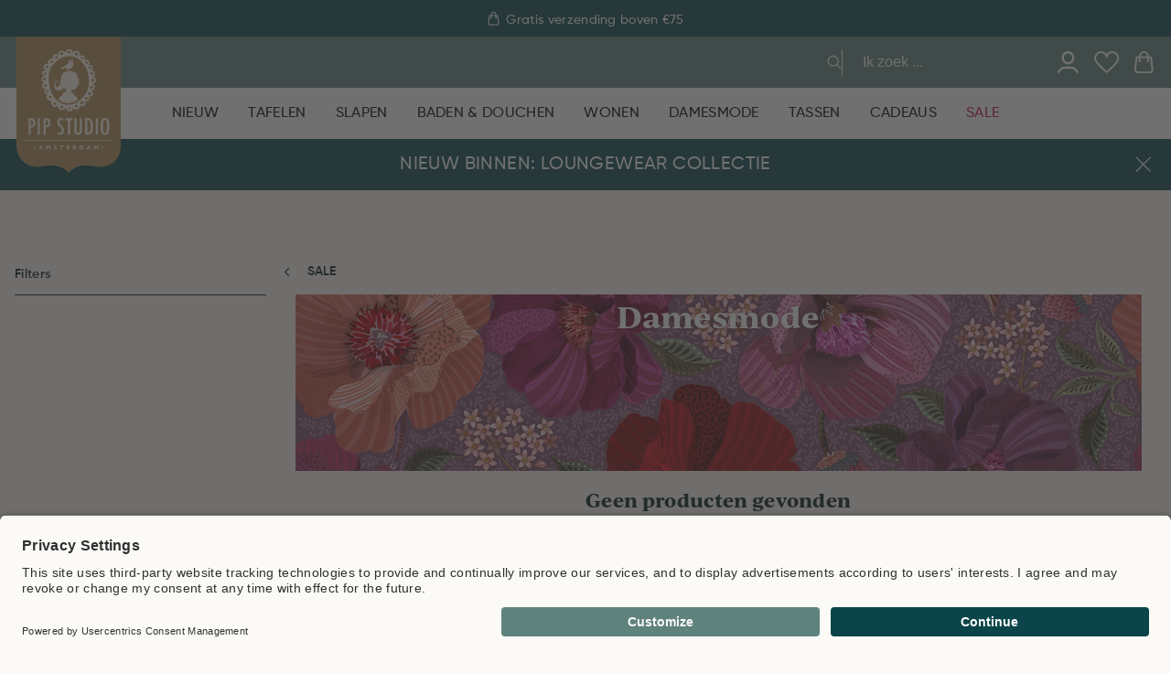

--- FILE ---
content_type: text/html
request_url: https://www.pipstudio.nl/sale/pre-sale/damesmode
body_size: 84020
content:
<!DOCTYPE html>
<html data-vue-meta-server-rendered lang="nl" data-vue-meta="%7B%22lang%22:%7B%221%22:%22nl%22%7D%7D">
  <head><!-- index for default theme -->
  	<title>Shop je favoriete kleding met 20% korting | Pip Studio</title>
		<meta data-vue-meta="1" charset="utf-8"><meta data-vue-meta="1" data-vmid="description" name="description" content="The official Pip Studio webshop has the entire collection of Pip items. Duvet covers, carpets, porcelain, bath textiles, homewear, sale and many more!"><meta data-vue-meta="1" name="viewport" content="width=device-width,initial-scale=1,minimal-ui,maximum-scale=1"><meta data-vue-meta="1" data-vmid="query-robots-conditional" name="robots" content="index, follow"><meta data-vue-meta="1" name="mobile-web-app-capable" content="yes"><meta data-vue-meta="1" name="theme-color" content="#ffffff"><meta data-vue-meta="1" name="apple-mobile-web-app-status-bar-style" content="#ffffff"><meta data-vue-meta="1" name="msapplication-config" content="none"><meta data-vue-meta="1" name="google-site-verification" content="4nSBF7laKXCd3OIUszTKxsWt21caBCVcRtYdhtxACu8"><meta data-vue-meta="1" name="google-site-verification" content="GusBWJIQC4w8qMsJYQZxsikVHv5lDUZbU2RcafVKbbQ"><meta data-vue-meta="1" name="google-site-verification" content="II4MZR4_0ONqCosM0R2RDwieN7rQOyBsjZiVaEa51Q8"><meta data-vue-meta="1" name="google-site-verification" content="FcpbB5EohGPonaWRPbT29Ff7Y0vk8XTChCIPOCS-qrM"><meta data-vue-meta="1" name="p:domain_verify" content="a799e3540005b78b1cbdac88be98ccaf"><meta data-vue-meta="1" name="apple-itunes-app" content="app-id=6466640369"><meta data-vue-meta="1" name="facebook-domain-verification" content="5apvg36cjsm8e3vz01go8htgje11oq">
		<meta name="generator" content="Vue Storefront">
    <meta name="viewport" content="width=device-width,initial-scale=1,maximum-scale=1">
    <link data-vue-meta="1" rel="icon" type="image/png" href="/assets/favicon-32x32.png" sizes="32x32"><link data-vue-meta="1" rel="icon" type="image/png" href="/assets/favicon-16x16.png" sizes="16x16"><link data-vue-meta="1" rel="icon" type="image/png" href="/assets/favicon-96x96.png" sizes="96x96"><link data-vue-meta="1" rel="apple-touch-icon" href="/assets/apple-touch-icon.png"><link data-vue-meta="1" rel="apple-touch-startup-image" href="/assets/apple_splash_2048.png" sizes="2048x2732"><link data-vue-meta="1" rel="apple-touch-startup-image" href="/assets/apple_splash_1668.png" sizes="1668x2224"><link data-vue-meta="1" rel="apple-touch-startup-image" href="/assets/apple_splash_1536.png" sizes="1536x2048"><link data-vue-meta="1" rel="apple-touch-startup-image" href="/assets/apple_splash_1125.png" sizes="1125x2436"><link data-vue-meta="1" rel="apple-touch-startup-image" href="/assets/apple_splash_1242.png" sizes="1242x2208"><link data-vue-meta="1" rel="apple-touch-startup-image" href="/assets/apple_splash_750.png" sizes="750x1334"><link data-vue-meta="1" rel="apple-touch-startup-image" href="/assets/apple_splash_640.png" sizes="640x1136"><link data-vue-meta="1" rel="manifest" href="/assets/manifest.json"><link data-vue-meta="1" rel="preconnect" href="https://fonts.googleapis.com/" crossorigin="anonymous"><link data-vue-meta="1" rel="preconnect" href="https://use.typekit.net/" crossorigin="anonymous"><link data-vue-meta="1" rel="preconnect" href="https://cdn.jsdelivr.net/" crossorigin="anonymous"><link data-vue-meta="1" rel="alternate" hreflang="nl" href="https://www.pipstudio.nl/sale/pre-sale/damesmode"><link data-vue-meta="1" rel="alternate" hreflang="x-default" href="https://www.pipstudio.nl/sale/pre-sale/damesmode"><link data-vue-meta="1" rel="alternate" hreflang="en" href="https://www.pipstudio.com/sale/pre-sale/wear"><link data-vue-meta="1" rel="alternate" hreflang="de" href="https://www.pipstudio.de/ausverkauf/vorverkauf/bekleidung"><link data-vue-meta="1" rel="alternate" hreflang="fr" href="https://www.pipstudio.fr/soldes/pre-soldes/mode"><link data-vue-meta="1" rel="canonical" href="https://www.pipstudio.nl/sale/pre-sale/damesmode">
		<script data-vue-meta="1" src="https://cdn.jsdelivr.net/npm/pwacompat@2.0.17/pwacompat.min.js" defer="defer" crossorigin="anonymous"></script>
		<link rel="preload" href="/dist/manifest.5a09e98eae9ea6877285.js" as="script"><link rel="preload" href="/dist/sfui.5a09e98eae9ea6877285.js" as="script"><link rel="preload" href="/dist/vendor.5a09e98eae9ea6877285.js" as="script"><link rel="preload" href="/dist/app.5a09e98eae9ea6877285.js" as="script"><link rel="preload" href="/dist/40.5a09e98eae9ea6877285.js" as="script"><link rel="preload" href="/dist/itonomy-o-storyblok-musps.5a09e98eae9ea6877285.js" as="script"><link rel="preload" href="/dist/vendor-async.5a09e98eae9ea6877285.js" as="script"><link rel="preload" href="/dist/itonomy-o-storyblok-header.5a09e98eae9ea6877285.js" as="script"><link rel="preload" href="/dist/41.5a09e98eae9ea6877285.js" as="script"><link rel="preload" href="/dist/itonomy-o-storyblok-footer.5a09e98eae9ea6877285.js" as="script"><link rel="prefetch" href="/dist/100.5a09e98eae9ea6877285.js"><link rel="prefetch" href="/dist/101.5a09e98eae9ea6877285.js"><link rel="prefetch" href="/dist/102.5a09e98eae9ea6877285.js"><link rel="prefetch" href="/dist/103.5a09e98eae9ea6877285.js"><link rel="prefetch" href="/dist/42.5a09e98eae9ea6877285.js"><link rel="prefetch" href="/dist/43.5a09e98eae9ea6877285.js"><link rel="prefetch" href="/dist/44.5a09e98eae9ea6877285.js"><link rel="prefetch" href="/dist/45.5a09e98eae9ea6877285.js"><link rel="prefetch" href="/dist/46.5a09e98eae9ea6877285.js"><link rel="prefetch" href="/dist/47.5a09e98eae9ea6877285.js"><link rel="prefetch" href="/dist/48.5a09e98eae9ea6877285.js"><link rel="prefetch" href="/dist/49.5a09e98eae9ea6877285.js"><link rel="prefetch" href="/dist/50.5a09e98eae9ea6877285.js"><link rel="prefetch" href="/dist/51.5a09e98eae9ea6877285.js"><link rel="prefetch" href="/dist/52.5a09e98eae9ea6877285.js"><link rel="prefetch" href="/dist/53.5a09e98eae9ea6877285.js"><link rel="prefetch" href="/dist/54.5a09e98eae9ea6877285.js"><link rel="prefetch" href="/dist/55.5a09e98eae9ea6877285.js"><link rel="prefetch" href="/dist/56.5a09e98eae9ea6877285.js"><link rel="prefetch" href="/dist/57.5a09e98eae9ea6877285.js"><link rel="prefetch" href="/dist/58.5a09e98eae9ea6877285.js"><link rel="prefetch" href="/dist/59.5a09e98eae9ea6877285.js"><link rel="prefetch" href="/dist/60.5a09e98eae9ea6877285.js"><link rel="prefetch" href="/dist/61.5a09e98eae9ea6877285.js"><link rel="prefetch" href="/dist/62.5a09e98eae9ea6877285.js"><link rel="prefetch" href="/dist/63.5a09e98eae9ea6877285.js"><link rel="prefetch" href="/dist/64.5a09e98eae9ea6877285.js"><link rel="prefetch" href="/dist/65.5a09e98eae9ea6877285.js"><link rel="prefetch" href="/dist/66.5a09e98eae9ea6877285.js"><link rel="prefetch" href="/dist/67.5a09e98eae9ea6877285.js"><link rel="prefetch" href="/dist/68.5a09e98eae9ea6877285.js"><link rel="prefetch" href="/dist/69.5a09e98eae9ea6877285.js"><link rel="prefetch" href="/dist/70.5a09e98eae9ea6877285.js"><link rel="prefetch" href="/dist/71.5a09e98eae9ea6877285.js"><link rel="prefetch" href="/dist/72.5a09e98eae9ea6877285.js"><link rel="prefetch" href="/dist/73.5a09e98eae9ea6877285.js"><link rel="prefetch" href="/dist/74.5a09e98eae9ea6877285.js"><link rel="prefetch" href="/dist/75.5a09e98eae9ea6877285.js"><link rel="prefetch" href="/dist/76.5a09e98eae9ea6877285.js"><link rel="prefetch" href="/dist/77.5a09e98eae9ea6877285.js"><link rel="prefetch" href="/dist/78.5a09e98eae9ea6877285.js"><link rel="prefetch" href="/dist/79.5a09e98eae9ea6877285.js"><link rel="prefetch" href="/dist/80.5a09e98eae9ea6877285.js"><link rel="prefetch" href="/dist/81.5a09e98eae9ea6877285.js"><link rel="prefetch" href="/dist/82.5a09e98eae9ea6877285.js"><link rel="prefetch" href="/dist/83.5a09e98eae9ea6877285.js"><link rel="prefetch" href="/dist/84.5a09e98eae9ea6877285.js"><link rel="prefetch" href="/dist/85.5a09e98eae9ea6877285.js"><link rel="prefetch" href="/dist/86.5a09e98eae9ea6877285.js"><link rel="prefetch" href="/dist/87.5a09e98eae9ea6877285.js"><link rel="prefetch" href="/dist/88.5a09e98eae9ea6877285.js"><link rel="prefetch" href="/dist/89.5a09e98eae9ea6877285.js"><link rel="prefetch" href="/dist/90.5a09e98eae9ea6877285.js"><link rel="prefetch" href="/dist/91.5a09e98eae9ea6877285.js"><link rel="prefetch" href="/dist/92.5a09e98eae9ea6877285.js"><link rel="prefetch" href="/dist/93.5a09e98eae9ea6877285.js"><link rel="prefetch" href="/dist/94.5a09e98eae9ea6877285.js"><link rel="prefetch" href="/dist/95.5a09e98eae9ea6877285.js"><link rel="prefetch" href="/dist/96.5a09e98eae9ea6877285.js"><link rel="prefetch" href="/dist/97.5a09e98eae9ea6877285.js"><link rel="prefetch" href="/dist/98.5a09e98eae9ea6877285.js"><link rel="prefetch" href="/dist/99.5a09e98eae9ea6877285.js"><link rel="prefetch" href="/dist/adyen.5a09e98eae9ea6877285.js"><link rel="prefetch" href="/dist/intl-polyfill.5a09e98eae9ea6877285.js"><link rel="prefetch" href="/dist/itonomy-blog-cms.5a09e98eae9ea6877285.js"><link rel="prefetch" href="/dist/itonomy-category-cms.5a09e98eae9ea6877285.js"><link rel="prefetch" href="/dist/itonomy-dynamic-form-cms.5a09e98eae9ea6877285.js"><link rel="prefetch" href="/dist/itonomy-faq-cms.5a09e98eae9ea6877285.js"><link rel="prefetch" href="/dist/itonomy-homepage-cms.5a09e98eae9ea6877285.js"><link rel="prefetch" href="/dist/itonomy-sb-table-cms.5a09e98eae9ea6877285.js"><link rel="prefetch" href="/dist/itonomy-subscribe-newsletter-cms.5a09e98eae9ea6877285.js"><link rel="prefetch" href="/dist/itonomy-tw-guided-selling.5a09e98eae9ea6877285.js"><link rel="prefetch" href="/dist/itonomy-unsubscribe-newsletter-cms.5a09e98eae9ea6877285.js"><link rel="prefetch" href="/dist/itonomy-wishlist-cms.5a09e98eae9ea6877285.js"><link rel="prefetch" href="/dist/sentry.5a09e98eae9ea6877285.js"><link rel="prefetch" href="/dist/vsf-cart.5a09e98eae9ea6877285.js"><link rel="prefetch" href="/dist/vsf-checkout-failed.5a09e98eae9ea6877285.js"><link rel="prefetch" href="/dist/vsf-checkout-return.5a09e98eae9ea6877285.js"><link rel="prefetch" href="/dist/vsf-checkout~vsf-checkout-return.5a09e98eae9ea6877285.js"><link rel="prefetch" href="/dist/vsf-modals.5a09e98eae9ea6877285.js"><link rel="prefetch" href="/dist/vsf-rma.5a09e98eae9ea6877285.js"><link rel="prefetch" href="/dist/vsf-search-adapter.5a09e98eae9ea6877285.js"><link rel="prefetch" href="/dist/vsf-store-locator.5a09e98eae9ea6877285.js"><link rel="prefetch" href="/dist/vsf-storyblok.5a09e98eae9ea6877285.js"><link rel="prefetch" href="/dist/vsf-tweakwise-landing-page.5a09e98eae9ea6877285.js">
		<style data-vue-ssr-id="b02e41ac:0 4ee275ff:0 0d8bb3d4:0 59324fec:0 42abf280:0 7bb5c938:0 2e1cc3e8:0 0674bd0b:0 cdb191b6:0 0e55bdd3:0 623a095c:0 1da5da38:0 577f5795:0 40104a88:0 18d4d9f2:0 6836f8dd:0 1bcf4e6a:0 f8893246:0 31c8648e:0 6ad1d5de:0 5a3c3b76:0 16cdc9b6:0 36253d40:0 5a45729e:0 f900e306:0 1c676c50:0 6f0067fb:0 2f8729ba:0 137ebc67:0 48f218f4:0 a14a7f2c:0 0ab105b6:0 5c54a1c3:0 7ed0c4f4:0 6f9b63b0:0 9b78b854:0 17b778e6:0 82cd7fe2:0 6afcc2d4:0 03358c38:0 28a853ce:0 514d83b6:0 4a3e1d30:0 62ee4a92:0 2c2dcdc5:0">.glide{position:relative;width:100%;-webkit-box-sizing:border-box;box-sizing:border-box}.glide *{-webkit-box-sizing:inherit;box-sizing:inherit}.glide__track{overflow:hidden}.glide__slides{position:relative;width:100%;list-style:none;-webkit-backface-visibility:hidden;backface-visibility:hidden;-webkit-transform-style:preserve-3d;transform-style:preserve-3d;-ms-touch-action:pan-Y;touch-action:pan-Y;overflow:hidden;margin:0;padding:0;white-space:nowrap;display:-webkit-box;display:-ms-flexbox;display:flex;-ms-flex-wrap:nowrap;flex-wrap:nowrap;will-change:transform}.glide__slides--dragging{-webkit-user-select:none;-moz-user-select:none;-ms-user-select:none;user-select:none}.glide__slide{width:100%;height:100%;-ms-flex-negative:0;flex-shrink:0;white-space:normal;-webkit-user-select:none;-moz-user-select:none;-ms-user-select:none;user-select:none;-webkit-touch-callout:none;-webkit-tap-highlight-color:transparent}.glide__slide a{-webkit-user-select:none;user-select:none;-webkit-user-drag:none;-moz-user-select:none;-ms-user-select:none}.glide__arrows{-webkit-touch-callout:none;-webkit-user-select:none;-moz-user-select:none;-ms-user-select:none;user-select:none}.glide__bullets{-webkit-touch-callout:none;-webkit-user-select:none;-moz-user-select:none;-ms-user-select:none;user-select:none}.glide--rtl{direction:rtl}.text-black{color:var(--c-dark)!important}.text-black--variant{color:var(--c-dark)!important}.bg-black{background-color:var(--c-dark)!important}.bg-black--variant{background-color:var(--c-dark)!important}.text-white{color:var(--c-white)!important}.text-white--variant{color:var(--c-white)!important}.bg-white{background-color:var(--c-white)!important}.bg-white--variant{background-color:var(--c-white)!important}.text-primary{color:var(--c-primary)!important}.text-primary--variant{color:var(--c-primary-variant)!important}.bg-primary{background-color:var(--c-primary)!important}.bg-primary--variant{background-color:var(--c-primary-variant)!important}.text-secondary{color:var(--c-secondary)!important}.text-secondary--variant{color:var(--c-secondary-variant)!important}.bg-secondary{background-color:var(--c-secondary)!important}.bg-secondary--variant{background-color:var(--c-secondary-variant)!important}.text-light{color:var(--c-light)!important}.text-light--variant{color:var(--c-light-variant)!important}.bg-light{background-color:var(--c-light)!important}.bg-light--variant{background-color:var(--c-light-variant)!important}.text-dark{color:var(--c-dark)!important}.text-dark--variant{color:var(--c-dark-variant)!important}.bg-dark{background-color:var(--c-dark)!important}.bg-dark--variant{background-color:var(--c-dark-variant)!important}.text-info{color:var(--c-info)!important}.text-info--variant{color:var(--c-info-variant)!important}.bg-info{background-color:var(--c-info)!important}.bg-info--variant{background-color:var(--c-info-variant)!important}.text-success{color:var(--c-success)!important}.text-success--variant{color:var(--c-success-variant)!important}.bg-success{background-color:var(--c-success)!important}.bg-success--variant{background-color:var(--c-success-variant)!important}.text-warning{color:var(--c-warning)!important}.text-warning--variant{color:var(--c-warning-variant)!important}.bg-warning{background-color:var(--c-warning)!important}.bg-warning--variant{background-color:var(--c-warning-variant)!important}.text-danger{color:var(--c-danger)!important}.text-danger--variant{color:var(--c-danger-variant)!important}.bg-danger{background-color:var(--c-danger)!important}.bg-danger--variant{background-color:var(--c-danger-variant)!important}@media (min-width:1024px){.smartphone-only{display:none!important}}@media (max-width:1023px){.desktop-only{display:none!important}}:root{--c-black:#1d1f22;--c-black-base:29,31,34;--c-black-lighten:#292c30;--c-black-darken:#111214;--c-white:#ffffff;--_c-green-primary:#5ece7b;--_c-green-primary-base:94,206,123;--_c-green-primary-lighten:#72d48b;--_c-green-primary-darken:#4ac86b;--_c-green-secondary:#9ee2b0;--_c-green-secondary-base:158,226,176;--_c-green-secondary-lighten:#b2e8c0;--_c-green-secondary-darken:#8adca0;--_c-dark-primary:#1d1f22;--_c-dark-primary-base:29,31,34;--_c-dark-primary-lighten:#292c30;--_c-dark-primary-darken:#111214;--_c-dark-secondary:#43464E;--_c-dark-secondary-base:67,70,78;--_c-dark-secondary-lighten:#4f525c;--_c-dark-secondary-darken:#373a40;--_c-gray-primary:#72757E;--_c-gray-primary-base:114,117,126;--_c-gray-primary-lighten:#7f828b;--_c-gray-primary-darken:#666971;--_c-gray-secondary:#8D8F9A;--_c-gray-secondary-base:141,143,154;--_c-gray-secondary-lighten:#9b9ca6;--_c-gray-secondary-darken:#7f828e;--_c-gray-accent:#e0e0e1;--_c-gray-accent-base:224,224,225;--_c-gray-accent-lighten:#ededee;--_c-gray-accent-darken:#d3d3d4;--_c-light-primary:#f1f2f3;--_c-light-primary-base:241,242,243;--_c-light-primary-lighten:#fff;--_c-light-primary-darken:#e3e5e7;--_c-light-secondary:#fff;--_c-light-secondary-base:255,255,255;--_c-light-secondary-lighten:#fff;--_c-light-secondary-darken:#f2f2f2;--_c-red-primary:#d12727;--_c-red-primary-base:209,39,39;--_c-red-primary-lighten:#da3838;--_c-red-primary-darken:#bc2323;--_c-red-secondary:#fcede8;--_c-red-secondary-base:252,237,232;--_c-red-secondary-lighten:#fff;--_c-red-secondary-darken:#f9dbd1;--_c-yellow-primary:#ecc713;--_c-yellow-primary-base:236,199,19;--_c-yellow-primary-lighten:#eecd2b;--_c-yellow-primary-darken:#d4b311;--_c-yellow-secondary:#f6e389;--_c-yellow-secondary-base:246,227,137;--_c-yellow-secondary-lighten:#f8e9a1;--_c-yellow-secondary-darken:#f4dd71;--_c-blue-primary:#0468DB;--_c-blue-primary-base:4,104,219;--_c-blue-primary-lighten:#0474f4;--_c-blue-primary-darken:#045cc2;--_c-blue-secondary:#e1f4fe;--_c-blue-secondary-base:225,244,254;--_c-blue-secondary-lighten:#fafdff;--_c-blue-secondary-darken:#c8ebfd;--c-body:var(--_c-light-secondary);--c-text:var(--_c-dark-primary);--c-text-muted:var(--_c-gray-primary);--c-text-disabled:var(--_c-gray-accent);--c-link:var(--_c-dark-secondary);--c-link-hover:var(--c-black);--c-primary:var(--_c-green-primary);--c-primary-base:var(--_c-green-primary-base);--c-primary-lighten:var(--_c-green-primary-lighten);--c-primary-darken:var(--_c-green-primary-darken);--c-primary-variant:var(--_c-green-secondary);--c-on-primary:var(--_c-light-secondary);--c-secondary:var(--_c-dark-primary);--c-secondary-base:var(--_c-dark-primary-base);--c-secondary-lighten:var(--_c-dark-primary-lighten);--c-secondary-darken:var(--_c-dark-primary-darken);--c-secondary-variant:var(--_c-dark-secondary);--c-on-secondary:var(--_c-light-secondary);--c-light:var(--_c-light-primary);--c-light-base:var(--_c-light-primary-base);--c-light-lighten:var(--_c-light-primary-lighten);--c-light-darken:var(--_c-light-primary-darken);--c-light-variant:var(--_c-light-secondary);--c-on-light:var(--c-black);--c-gray:var(--_c-gray-primary);--c-gray-base:var(--_c-gray-primary-base);--c-gray-lighten:var(--_c-gray-primary-lighten);--c-gray-darken:var(--_c-gray-primary-darken);--c-gray-variant:var(--_c-gray-secondary);--c-on-gray:var(--c-black);--c-dark:var(--_c-dark-primary);--c-dark-base:var(--_c-dark-primary-base);--c-dark-lighten:var(--_c-dark-primary-lighten);--c-dark-darken:var(--_c-dark-primary-darken);--c-dark-variant:var(--_c-dark-secondary);--c-on-dark:var(--_c-light-secondary);--c-info:var(--_c-blue-primary);--c-info-base:var(--_c-blue-primary-base);--c-info-lighten:var(--_c-blue-primary-lighten);--c-info-darken:var(--_c-blue-primary-darken);--c-info-variant:var(--_c-blue-secondary);--c-on-info:var(--_c-light-secondary);--c-success:var(--_c-green-primary);--c-success-base:var(--_c-green-primary-base);--c-success-lighten:var(--_c-green-primary-lighten);--c-success-darken:var(--_c-green-primary-darken);--c-success-variant:var(--_c-green-secondary);--c-on-success:var(--_c-light-secondary);--c-warning:var(--_c-yellow-primary);--c-warning-base:var(--_c-yellow-primary-base);--c-warning-lighten:var(--_c-yellow-primary-lighten);--c-warning-darken:var(--_c-yellow-primary-darken);--c-warning-variant:var(--_c-yellow-secondary);--c-on-warning:var(--_c-light-secondary);--c-danger:var(--_c-red-primary);--c-danger-base:var(--_c-red-primary-base);--c-danger-lighten:var(--_c-red-primary-lighten);--c-danger-darken:var(--_c-red-primary-darken);--c-danger-variant:var(--_c-red-secondary);--c-on-danger:var(--_c-light-secondary)}:root{--spacer-2xs:0.25rem;--spacer-xs:0.5rem;--spacer-sm:1rem;--spacer-base:1.5rem;--spacer-lg:2rem;--spacer-xl:2.5rem;--spacer-2xl:5rem;--spacer-3xl:10rem}:root{--font-family--primary:"Roboto",serif;--font-family--secondary:"Raleway",sans-serif;--font-weight--light:300;--font-weight--normal:400;--font-weight--medium:500;--font-weight--semibold:600;--font-weight--bold:700;--font-size--xs:0.75rem;--font-size--sm:0.875rem;--font-size--base:1rem;--font-size--lg:1.125rem;--h1-font-size:1.5rem;--h2-font-size:1.5rem;--h3-font-size:var(--font-size--lg);--h4-font-size:var(--font-size--lg);--h5-font-size:var(--font-size--base);--h6-font-size:var(--font-size--base)}@media (min-width:1024px){:root{--h1-font-size:2.625rem;--h2-font-size:2.25rem;--h3-font-size:1.625rem;--h4-font-size:1.25rem;--h5-font-size:var(--font-size--base);--h6-font-size:var(--font-size--sm)}}.sf-fade-enter-active,.sf-fade-leave-active{-webkit-transition:opacity .25s linear;-o-transition:opacity .25s linear;transition:opacity .25s linear}.sf-fade-enter,.sf-fade-leave,.sf-fade-leave-to{opacity:0}.sf-collapse-bottom-enter-active,.sf-collapse-bottom-leave-active{-webkit-transition:-webkit-transform .25s ease-in-out;transition:-webkit-transform .25s ease-in-out;-o-transition:transform .25s ease-in-out;transition:transform .25s ease-in-out;transition:transform .25s ease-in-out,-webkit-transform .25s ease-in-out}@media (min-width:1024px){.sf-collapse-bottom-enter-active,.sf-collapse-bottom-leave-active{-webkit-transition:-webkit-transform .35 ease-in-out;transition:-webkit-transform .35 ease-in-out;-o-transition:transform .35 ease-in-out;transition:transform .35 ease-in-out;transition:transform .35 ease-in-out,-webkit-transform .35 ease-in-out}}.sf-collapse-bottom-enter,.sf-collapse-bottom-leave-to{-webkit-transform:translate3d(0,100%,0);transform:translate3d(0,100%,0)}.sf-collapse-top-enter-active,.sf-collapse-top-leave-active{-webkit-transition:-webkit-transform .25s ease-in-out;transition:-webkit-transform .25s ease-in-out;-o-transition:transform .25s ease-in-out;transition:transform .25s ease-in-out;transition:transform .25s ease-in-out,-webkit-transform .25s ease-in-out}@media (min-width:1024px){.sf-collapse-top-enter-active,.sf-collapse-top-leave-active{-webkit-transition:-webkit-transform .35 ease-in-out;transition:-webkit-transform .35 ease-in-out;-o-transition:transform .35 ease-in-out;transition:transform .35 ease-in-out;transition:transform .35 ease-in-out,-webkit-transform .35 ease-in-out}}.sf-collapse-top-enter,.sf-collapse-top-leave-to{-webkit-transform:translate3d(0,-100%,0);transform:translate3d(0,-100%,0)}.sf-slide-left-enter-active,.sf-slide-left-leave-active{-webkit-transition:-webkit-transform .4s ease;transition:-webkit-transform .4s ease;-o-transition:transform .4s ease;transition:transform .4s ease;transition:transform .4s ease,-webkit-transform .4s ease}.sf-slide-left-enter,.sf-slide-left-leave-to{-webkit-transform:translate3d(-100%,0,0);transform:translate3d(-100%,0,0);-webkit-transition:-webkit-transform .3s ease-in;transition:-webkit-transform .3s ease-in;-o-transition:transform .3s ease-in;transition:transform .3s ease-in;transition:transform .3s ease-in,-webkit-transform .3s ease-in}.sf-slide-right-enter-active,.sf-slide-right-leave-active{-webkit-transition:-webkit-transform .4s ease;transition:-webkit-transform .4s ease;-o-transition:transform .4s ease;transition:transform .4s ease;transition:transform .4s ease,-webkit-transform .4s ease}.sf-slide-right-enter,.sf-slide-right-leave-to{-webkit-transform:translate3d(100%,0,0);transform:translate3d(100%,0,0);-webkit-transition:-webkit-transform .3s ease-in;transition:-webkit-transform .3s ease-in;-o-transition:transform .3s ease-in;transition:transform .3s ease-in;transition:transform .3s ease-in,-webkit-transform .3s ease-in}.sf-expand{color:#663399!important}.sf-expand-enter-active,.sf-expand-leave-active{-webkit-transition:height .25s ease-in-out;-o-transition:height .25s ease-in-out;transition:height .25s ease-in-out;overflow:hidden}.sf-bounce-enter-active{-webkit-animation:sf-bounce .3s;animation:sf-bounce .3s}.sf-bounce-leave-active{animation:sf-bounce .3s reverse}.sf-pulse-enter-active{-webkit-animation:sf-pulse .25s;animation:sf-pulse .25s}.sf-pulse-leave-active{animation:sf-pulse .25s reverse}@-webkit-keyframes sf-bounce{0%{-webkit-transform:scale(0);transform:scale(0)}50%{-webkit-transform:scale(1.2);transform:scale(1.2)}100%{-webkit-transform:scale(1);transform:scale(1)}}@keyframes sf-bounce{0%{-webkit-transform:scale(0);transform:scale(0)}50%{-webkit-transform:scale(1.2);transform:scale(1.2)}100%{-webkit-transform:scale(1);transform:scale(1)}}@-webkit-keyframes sf-pulse{0%{-webkit-transform:scale(1);transform:scale(1)}50%{-webkit-transform:scale(1.2);transform:scale(1.2)}100%{-webkit-transform:scale(1);transform:scale(1)}}@keyframes sf-pulse{0%{-webkit-transform:scale(1);transform:scale(1)}50%{-webkit-transform:scale(1.2);transform:scale(1.2)}100%{-webkit-transform:scale(1);transform:scale(1)}}:root{--c-primary:#0B454A;--c-light:#DCD8D2;--c-danger:#C10549;--c-body:#FCFAF7;--c-theme-dark:#021B1D;--c-theme-light:#F0EBE3;--c-theme-white:#FFFFFF;--c-theme-text-grey:#767676;--c-theme-red:#C10549;--c-theme-red--secondary:#C11F4C;--c-theme-gold:#AD7D30;--c-theme-light-gold:#EEEAE4;--c-theme-dark-green:#0B454A;--c-theme-green:#30A34F;--c-theme-light-green:#5F827D;--c-theme-light-gray:#C4C4C4;--c-theme-sand-light:#FCFAF7;--c-theme-paper-light:#E5E5E5;--c-theme-gray:#9A9A9A;--c-theme-gray-variant:#818181;--c-text:var(--c-theme-dark);--c-text-variant:var(--c-theme-text-grey);--c-text-nav:#B0BBBB;--c-text-gray:var(--c-theme-gray);--c-text-light-green:var(--c-theme-light-green);--c-text-light-gray:var(--c-theme-light-gray);--c-text-brown:var(--c-theme-gold);--c-button-light:var(--c-theme-paper-light);--c-button-green:var(--c-theme-dark-green);--c-background-light:var(--c-theme-sand-light);--c-background-dark-green:var(--c-theme-dark-green);--c-background-light-green:var(--c-theme-light-green);--c-background-sand:var(--c-theme-sand-light);--c-background-white:var(--c-theme-white);--c-background-light-gray:var(--c-theme-light-gray);--c-background-red:var(--c-theme-red);--c-label-default:var(--c-theme-dark-green);--c-label-green:var(--c-theme-light-green);--c-label-red:var(--c-theme-red);--c-label-gold:var(--c-theme-gold);--c-danger:var(--c-theme-red);--c-success:var(--c-theme-dark-green);--c-text-disabled:#b5b5b5;--c-border-primary:var(--c-light);--c-border-dark:var(--c-theme-gray);--c-border-light:#010000;--c-hr:var(--c-border-primary);--c-icon-brown:var(--c-theme-gold)}:root{--input-label-padding:calc(var(--spacer-sm) - 1px) 0;--input-padding:calc(var(--spacer-sm) + 1px) 12px calc(var(--spacer-sm) - 3px);--input-border-color:var(--c-border-primary);--input-bar-background:var(--c-theme-gray);--input-font-size:var(--font-size--sm);--input-label-font-size:var(--font-size--sm);--input-label-color:var(--c-theme-text-grey);--input-label-transform:translate3d(var(--font-size--xs), calc(-1 * var(--input-label-top, 50%)), -8px);--input-width:100%;--input-background:var(--c-white);--radio-checkmark-border-color:var(--c-border-primary);--radio-label-font-size:var(--font-size--sm);--radio-label-font-weight:var(--font-weight--semibold);--radio-label-font-family:var(--font-secondary);--input-label-left:-4px}@font-face{font-family:Gilroy;src:url(/dist/5d225d6ed3467eaf30d61da73b599a30.eot);src:url(/dist/5d225d6ed3467eaf30d61da73b599a30.eot) format("embedded-opentype"),url(/dist/4b1b88b1523744ea43a7d9be2fae2141.woff2) format("woff2"),url(/dist/c7d7947ddc175c76c94f31acf8f61e4c.woff) format("woff"),url(/dist/31ff7c1a62a300dbbf9656b4ba14a0d5.ttf) format("truetype");font-weight:400;font-display:swap}@font-face{font-family:Gilroy;src:url(/dist/a1b9a650bbfec409e815357d4fcaff25.eot);src:url(/dist/a1b9a650bbfec409e815357d4fcaff25.eot) format("embedded-opentype"),url(/dist/c592c561376a95f9664f01a4254652bd.woff2) format("woff2"),url(/dist/5a07d7ddbeca04d9790331829c3bc5c2.woff) format("woff"),url(/dist/c83281ae1ca703d0741a770ee7e7c091.ttf) format("truetype");font-weight:500;font-display:swap}@font-face{font-family:Gilroy;src:url(/dist/ec64b174ad00ec769f44bbac4a998ba2.eot);src:url(/dist/ec64b174ad00ec769f44bbac4a998ba2.eot) format("embedded-opentype"),url(/dist/99081cf9502fdde7774db50594813880.woff2) format("woff2"),url(/dist/fe713c41069fc00a5dc18e77fa1c1e7f.woff) format("woff"),url(/dist/a5cf732b15078843b237bd58f3ed44cd.ttf) format("truetype");font-weight:600;font-display:swap}@font-face{font-family:ivyjournal;src:url(https://use.typekit.net/af/28ded5/00000000000000007735c07f/30/l?subset_id=2&fvd=n3&v=3) format("woff2"),url(https://use.typekit.net/af/28ded5/00000000000000007735c07f/30/d?subset_id=2&fvd=n3&v=3) format("woff"),url(https://use.typekit.net/af/28ded5/00000000000000007735c07f/30/a?subset_id=2&fvd=n3&v=3) format("opentype");font-display:swap;font-style:normal;font-weight:300;font-stretch:normal}@font-face{font-family:ivyjournal;src:url(https://use.typekit.net/af/5c8320/00000000000000007735c090/30/l?subset_id=2&fvd=i6&v=3) format("woff2"),url(https://use.typekit.net/af/5c8320/00000000000000007735c090/30/d?subset_id=2&fvd=i6&v=3) format("woff"),url(https://use.typekit.net/af/5c8320/00000000000000007735c090/30/a?subset_id=2&fvd=i6&v=3) format("opentype");font-display:swap;font-style:italic;font-weight:600;font-stretch:normal}@font-face{font-family:ivyjournal;src:url(https://use.typekit.net/af/d983b3/00000000000000007735c094/30/l?primer=7cdcb44be4a7db8877ffa5c0007b8dd865b3bbc383831fe2ea177f62257a9191&fvd=n4&v=3) format("woff2"),url(https://use.typekit.net/af/d983b3/00000000000000007735c094/30/d?primer=7cdcb44be4a7db8877ffa5c0007b8dd865b3bbc383831fe2ea177f62257a9191&fvd=n4&v=3) format("woff"),url(https://use.typekit.net/af/d983b3/00000000000000007735c094/30/a?primer=7cdcb44be4a7db8877ffa5c0007b8dd865b3bbc383831fe2ea177f62257a9191&fvd=n4&v=3) format("opentype");font-display:swap;font-style:normal;font-weight:400;font-stretch:normal}@font-face{font-family:ivyjournal;src:url(https://use.typekit.net/af/bc80d1/00000000000000007735c096/30/l?primer=7cdcb44be4a7db8877ffa5c0007b8dd865b3bbc383831fe2ea177f62257a9191&fvd=n7&v=3) format("woff2"),url(https://use.typekit.net/af/bc80d1/00000000000000007735c096/30/d?primer=7cdcb44be4a7db8877ffa5c0007b8dd865b3bbc383831fe2ea177f62257a9191&fvd=n7&v=3) format("woff"),url(https://use.typekit.net/af/bc80d1/00000000000000007735c096/30/a?primer=7cdcb44be4a7db8877ffa5c0007b8dd865b3bbc383831fe2ea177f62257a9191&fvd=n7&v=3) format("opentype");font-display:swap;font-style:normal;font-weight:700;font-stretch:normal}.tk-ivyjournal{font-family:ivyjournal,sans-serif}:root{--font-secondary:'Gilroy',sans-serif;--font-primary:'ivyjournal','Times New Roman',serif;--font-family-primary:var(--font-primary);--font-family-secondary:var(--font-secondary);--font-family--primary:var(--font-primary);--font-family--secondary:var(--font-secondary);--heading-title-font-family:var(--font-primary);--heading-title-font-weight:600;--heading-description-color:var(--c-theme-text-grey);--heading-title-blog:3rem;--heading-description-font-size:var(--font-size--sm);--font-size-2xs:0.625rem;--font-size-l:1.25rem;--font-size-xl:1.5rem;--font-size-xxl:2rem;--font-size-xxxl:3.125rem;--property-name-font-size:var(--font-size--sm);--property-value-font-size:var(--font-size--sm);--property-value-font-weight:var(--font-weight--normal);--h1-font-size:var(--font-size-xxl);--h2-font-size:var(--font-size-l);--h3-font-size:var(--font-size-l)}:root{--topmenu-link-after-transition:width 0.3s cubic-bezier(0.32, 0.24, 0.15, 1),background 0.3s cubic-bezier(0.32, 0.24, 0.15, 1);--left-menu-open-enter-transition:left .8s cubic-bezier(.32,.24,.15,1);--left-menu-open-leave-transition:left .5s cubic-bezier(.32,.24,.15,1);--search-bar-click-transition:all .8s cubic-bezier(.32,.24,.15,1);--button-transition:all .3s cubic-bezier(.32,.24,.15,1)}.pip-container{-webkit-box-sizing:border-box;box-sizing:border-box;max-width:1344px;padding:0;margin:0 auto}@media screen and (max-width:1344px){.pip-container{padding:0 var(--spacer-sm)}}@media (max-width:1023px){.pip-container{padding:0 var(--spacer-sm)}}.sf-button{letter-spacing:.08rem;line-height:1.25rem}.sf-button:hover{--button-box-shadow-opacity:0}.sf-select{--select-label-left:4px}div.sf-input{height:auto;min-height:auto}div.sf-input .sf-select__options{overflow:auto}div.sf-input input[type=date],div.sf-input input[type=email],div.sf-input input[type=file],div.sf-input input[type=image],div.sf-input input[type=password],div.sf-input input[type=tel],div.sf-input input[type=text],div.sf-input input[type=time],div.sf-input textarea,div.sf-input__dropdown{border-bottom:1px solid var(--c-border-primary);padding:calc(var(--spacer-sm) + 1px) 12px calc(var(--spacer-sm) - 3px) var(--spacer-xs)}div.sf-input input[type=date]:focus~*,div.sf-input input[type=email]:focus~*,div.sf-input input[type=file]:focus~*,div.sf-input input[type=image]:focus~*,div.sf-input input[type=password]:focus~*,div.sf-input input[type=tel]:focus~*,div.sf-input input[type=text]:focus~*,div.sf-input input[type=time]:focus~*,div.sf-input textarea:focus~*,div.sf-input__dropdown:focus~*{--input-label-top:var(--spacer-xs);--input-label-font-size:var(--font-size-2xs);--input-label-padding:var(--spacer-2xs) 0;--input-label-color:var(--c-theme-text-grey)}div.sf-input__label{padding:var(--spacer-2xs) 0 0 0}div.sf-input.has-text input[type=date]~*,div.sf-input.has-text input[type=email]~*,div.sf-input.has-text input[type=file]~*,div.sf-input.has-text input[type=image]~*,div.sf-input.has-text input[type=password]~*,div.sf-input.has-text input[type=tel]~*,div.sf-input.has-text input[type=text]~*,div.sf-input.has-text input[type=time]~*,div.sf-input.has-text textarea~*{--input-label-top:var(--spacer-xs);--input-bar-width:50%;--input-label-font-size:var(--font-size-2xs);--input-label-padding:var(--spacer-2xs) 0}div.sf-input.invalid input[type=date],div.sf-input.invalid input[type=email],div.sf-input.invalid input[type=file],div.sf-input.invalid input[type=image],div.sf-input.invalid input[type=password],div.sf-input.invalid input[type=tel],div.sf-input.invalid input[type=text],div.sf-input.invalid input[type=time],div.sf-input.invalid textarea{border-bottom:1px solid var(--c-danger)}div.sf-input.has-text:not(.invalid) input[type=date],div.sf-input.has-text:not(.invalid) input[type=email],div.sf-input.has-text:not(.invalid) input[type=file],div.sf-input.has-text:not(.invalid) input[type=image],div.sf-input.has-text:not(.invalid) input[type=password],div.sf-input.has-text:not(.invalid) input[type=tel],div.sf-input.has-text:not(.invalid) input[type=text],div.sf-input.has-text:not(.invalid) input[type=time],div.sf-input.has-text:not(.invalid) textarea{background-image:url([data-uri]);background-position:calc(100% - var(--spacer-base)) center;background-repeat:no-repeat;background-size:15px 12px}div.sf-input:not(.sf-input.invalid) .sf-input__error-message{display:none}div.sf-input input:-webkit-autofill:hover~*,div.sf-input input:-webkit-autofill~*{--input-label-top:var(--spacer-xs)}.sf-radio__checkmark.is-active{--radio-checkmark-border-color:var(--c-theme-gold);--radio-checkmark-border-width:8px}.sf-image--wrapper .sf-image--placeholder,.sf-image--wrapper .sf-image.sf-image-loaded[src$="placeholder.jpg"]{position:absolute;top:0;left:0;right:0;bottom:0;margin:auto auto;max-height:80%;max-width:80%;-o-object-fit:contain;object-fit:contain}:root{--breadcrumbs-list-item-seperator:'/'}.sf-button:active,.sf-button:hover:not(:disabled){background:var(--c-primary);opacity:.9}.sf-button.sf-button--pure:active,.sf-button.sf-button--pure:hover,.sf-button.sf-button--text:active,.sf-button.sf-button--text:hover,.sf-button.sf-input__password-button:active,.sf-button.sf-input__password-button:hover,.sf-button.sf-product-card__wishlist-icon:active,.sf-button.sf-product-card__wishlist-icon:hover:not(:disabled){background-color:transparent;--button-background:transparent}#CybotCookiebotDialog{width:40%!important;left:50%!important;min-width:660px!important;-webkit-box-shadow:2px 3px 18px 2px rgba(18,18,18,.4)!important;box-shadow:2px 3px 18px 2px rgba(18,18,18,.4)!important;font-family:var(--font-secondary)!important}@media (max-width:1324px){#CybotCookiebotDialog{left:25%!important}}@media (max-width:1024px){#CybotCookiebotDialog{left:0!important;width:100%!important}}#CybotCookiebotDialogPoweredbyLink{display:none!important}#CybotCookiebotDialogBody{padding-right:0!important}#CybotCookiebotDialogBodyButtonDecline{margin-left:0!important;width:140px!important;padding:12px!important;color:#021b1d!important;background:#fff!important;-webkit-transition:var(--button-transition,background .8s)!important;-o-transition:var(--button-transition,background .8s)!important;transition:var(--button-transition,background .8s)!important;background-position:center!important;text-transform:var(--button-text-transform,uppercase)!important;cursor:var(--button-cursor,pointer)!important;border-radius:var(--button-border-radius,0)!important;white-space:var(--button-wrap,nowrap)!important;font:var(--button-font,var(--button-font-weight,var(--font-weight--semibold)) var(--button-font-size,var(--font-size--base))/var(--button-font-line-height,1.2) var(--button-font-family,var(--font-family--secondary)))!important;border:1px solid #dcd8d2!important;--button-box-shadow-opacity:0!important}#CybotCookiebotDialogBodyButtonDetails{margin-right:20px!important;margin-top:20px!important;font-family:var(--font-secondary)!important;font-size:var(--font-size--base)!important;font-weight:500}#CybotCookiebotDialogBodyButtonAccept{width:140px!important;padding:12px!important;color:var(--button-color,var(--c-light-variant))!important;background:var(--button-background,var(--c-primary))!important;-webkit-transition:var(--button-transition,background .8s)!important;-o-transition:var(--button-transition,background .8s)!important;transition:var(--button-transition,background .8s)!important;background-position:center!important;text-transform:var(--button-text-transform,uppercase)!important;cursor:var(--button-cursor,pointer)!important;border-radius:var(--button-border-radius,0)!important;white-space:var(--button-wrap,nowrap)!important;font:var(--button-font,var(--button-font-weight,var(--font-weight--semibold)) var(--button-font-size,var(--font-size--base))/var(--button-font-line-height,1.2) var(--button-font-family,var(--font-family--secondary)))!important;border:var(--button-border,var(--button-border-style,solid) var(--button-border-color,var(--c-primary)))!important;border-width:var(--button-border-width,0)!important;--button-box-shadow-opacity:0!important}#CybotCookiebotDialogBodyButtons{margin:0!important;padding-left:20px!important}#CybotCookiebotDialogBodyContent{padding-left:20px!important;padding-right:20px!important}#CybotCookiebotDialogBodyContentTitle{--heading-title-font-family:var(--font-primary);--heading-title-font-size:var(--font-size-xl);--heading-title-font-weight:600;--heading-description-font-size:var(--font-size--base);--heading-description-margin:var(--spacer-xs) auto var(--spacer-base) auto;padding:0 var(--spacer-sm);line-height:18px;margin:var(--heading-title-margin,0)!important;color:var(--heading-title-color,var(--c-text))!important;font:var(--heading-title-font,var(--heading-title-font-weight,var(--font-weight--semibold)) var(--heading-title-font-size,var(--h1-font-size))/var(--heading-title-font-line-height,1.6) var(--heading-title-font-family,var(--font-family--secondary)))!important}#CybotCookiebotDialogBodyContentText{margin:auto!important;font-family:var(--font-secondary)!important;font-size:var(--font-size--base)!important;font-weight:500;line-height:18px!important;text-align:left!important;color:var(--c-text)!important}#CybotCookiebotDialogDetail{margin-top:var(--spacer-base)!important}body{--overlay-z-index:1;--sidebar-aside-z-index:2;--sidebar-z-index:2;--bottom-navigation-height:3.75rem;--bar-height:3.125rem;--notification-font-size:var(--font-size--sm);font-family:var(--font-secondary);background:var(--c-body);font-weight:400;letter-spacing:.02rem;margin:0;padding:0}body a{text-decoration:none;color:var(--c-text);cursor:pointer}body a:hover{color:var(--c-link-hover)}body li,body p,body span,body ul{margin:0;padding:0}#viewport{position:relative}@media (min-width:1024px){.sidebar__microcart{--sidebar-aside-width:700px}}.app--uc-ui-closed~#usercentrics-root{display:none}.default-layout-padding[data-v-7400b2a4]{padding-bottom:70px}.m-loader[data-v-1fd949c8]{position:fixed;top:0;left:0;bottom:0;right:0;background-color:rgba(0,0,0,.65);z-index:1001}.m-loader--container[data-v-1fd949c8]{position:absolute;left:50%;top:50%;-webkit-transform:translateY(-50%) translateX(-50%);-ms-transform:translateY(-50%) translateX(-50%);transform:translateY(-50%) translateX(-50%)}.m-loader .sf-loader[data-v-1fd949c8]{width:38px;height:38px;margin:0 auto}.m-loader--message[data-v-1fd949c8]{color:#fff;text-align:center;margin-top:10px}.m-loader .sf-loader__overlay{background-color:transparent}.sf-loader{position:relative;width:100%;height:100%}.sf-loader__overlay{position:absolute;top:0;left:0;right:0;bottom:0;display:-webkit-box;display:-ms-flexbox;display:flex;-webkit-box-pack:center;-ms-flex-pack:center;justify-content:center;-webkit-box-align:center;-ms-flex-align:center;align-items:center;background:var(--loader-overlay-background,var(--c-white))}.sf-loader__spinner{stroke:var(--loader-spinner-stroke,var(--c-primary))}.o-header[data-v-01aece30]{position:-webkit-sticky;position:sticky;z-index:10;top:0}.o-header__fixed[data-v-01aece30]{width:100%}.o-header__overlay[data-v-01aece30]{--overlay-background:black;opacity:.6;position:fixed;top:0;height:200vh;z-index:10}.o-header__bar[data-v-01aece30]{height:56px;background-color:var(--c-theme-light-green)}.o-header__bar .nav-container[data-v-01aece30]{height:100%;display:-webkit-box;display:-ms-flexbox;display:flex;-webkit-box-pack:justify;-ms-flex-pack:justify;justify-content:space-between;position:relative;-webkit-box-sizing:border-box;box-sizing:border-box}.o-header__bar .nav-container .hamburger-menu[data-v-01aece30]{display:-webkit-box;display:-ms-flexbox;display:flex;-webkit-box-align:center;-ms-flex-align:center;align-items:center;margin-right:var(--spacer-sm)}.o-header__bar .nav-container__mobile-logo[data-v-01aece30]{display:-webkit-box;display:-ms-flexbox;display:flex;-webkit-box-align:center;-ms-flex-align:center;align-items:center}.o-header__bar .nav-container__search[data-v-01aece30]{position:absolute;right:170px;z-index:11;overflow:hidden}.o-header__bar .nav-container__icons[data-v-01aece30]{display:-webkit-box;display:-ms-flexbox;display:flex;-webkit-box-align:center;-ms-flex-align:center;align-items:center}@media (max-width:1023px){.o-header__bar .nav-container__icons[data-v-01aece30]{margin-left:auto}}.o-header__bar .nav-container__icons .action-icon[data-v-01aece30]{max-height:24px;margin-right:var(--spacer-sm);cursor:pointer}.o-header__bar .nav-container__icons .action-icon[data-v-01aece30]:last-child{margin:0}.sf-overlay{position:fixed;top:0;right:0;bottom:0;left:0;z-index:var(--overlay-z-index,1);background:var(--overlay-background,rgba(var(--c-gray-base),.7))}.ui-usps-container[data-v-2dbdc688]{--usp-bar-height:40px;--usp-item-font-size:var(--font-size--sm);--usp-bar-padding:0;--usp-bar-icon-color:var(--c-theme-white);font-weight:500;--usp-item-animated-margin:12px 0 0 0}.ui-usps-container[data-v-2dbdc688] .ui-usps{height:100%;letter-spacing:.02em}@media (max-width:1023px){.ui-usps-container[data-v-2dbdc688]{--usp-item-font-size:var(--font-size--xs)}}.ui-usps-container .a-icon[data-v-2dbdc688]{--icon-size:var(--usp-item-icon-size, var(--usp-item-font-size, var(--font-size--base)));--icon-color:var(--usp-bar-icon-color, var(--usp-bar-text-color, var(--c-black)));display:inline-block;margin-right:calc(var(--usp-item-icon-size,var(--usp-item-font-size,var(--font-size--base)))/ 2);vertical-align:-2px}@media (max-width:1023px){.ui-usps-container .a-icon[data-v-2dbdc688]{vertical-align:-4px}}.ui-usps-container{width:var(--usp-bar-width,auto);height:var(--usp-bar-height,auto)}.ui-usps-container.ui-usps--is-sticky .ui-usps{position:fixed;-webkit-box-sizing:border-box;box-sizing:border-box;width:var(--usp-bar-width,100%);z-index:var(--usp-bar-z-index,100)}.ui-usps-container .ui-usps{display:grid;overflow:hidden;position:relative;background-color:var(--usp-bar-background-color,var(--c-white));padding:var(--usp-bar-padding,10px);text-align:var(--usp-bar-text-align,center);width:var(--usp-bar-width,auto)}@media only screen and (min-width:1024px){.ui-usps-container .ui-usps.no-animate-on-desktop{display:block}.ui-usps-container .ui-usps.no-animate-on-desktop .ui-usp-item{display:inline-block!important;margin:var(--usp-item-no-animation-margin,0 12px)}}.ui-usps-container .ui-usps .ui-usp-item{margin:var(--usp-item-animated-margin,0 4px);grid-column:1;grid-row:1;display:inline-block;font-size:var(--usp-item-font-size,var(--font-base))}.ui-usps-container .ui-usps .ui-usp-item a{color:var(--usp-bar-text-color,var(--c-black));text-decoration:none}.ui-usps-container .ui-usps .ui-usp-item.left-enter{opacity:0;-webkit-transform:translateX(var(--usp-item-animation-distance,100px));-ms-transform:translateX(var(--usp-item-animation-distance,100px));transform:translateX(var(--usp-item-animation-distance,100px))}.ui-usps-container .ui-usps .ui-usp-item.left-enter-active{-webkit-transition:all var(--usp-bar-animation-duration,300ms) var(--usp-bar-animation-timing-function,ease);-o-transition:all var(--usp-bar-animation-duration,300ms) var(--usp-bar-animation-timing-function,ease);transition:all var(--usp-bar-animation-duration,300ms) var(--usp-bar-animation-timing-function,ease)}.ui-usps-container .ui-usps .ui-usp-item.left-enter-to{opacity:1;-webkit-transform:translateX(0);-ms-transform:translateX(0);transform:translateX(0)}.ui-usps-container .ui-usps .ui-usp-item.left-leave{opacity:1;-webkit-transform:translateX(0);-ms-transform:translateX(0);transform:translateX(0)}.ui-usps-container .ui-usps .ui-usp-item.left-leave-active{-webkit-transition:all var(--usp-bar-animation-duration,300ms) var(--usp-bar-animation-timing-function,ease);-o-transition:all var(--usp-bar-animation-duration,300ms) var(--usp-bar-animation-timing-function,ease);transition:all var(--usp-bar-animation-duration,300ms) var(--usp-bar-animation-timing-function,ease)}.ui-usps-container .ui-usps .ui-usp-item.left-leave-to{opacity:0;-webkit-transform:translateX(var(---usp-item-animation-distance,-100px));-ms-transform:translateX(var(---usp-item-animation-distance,-100px));transform:translateX(var(---usp-item-animation-distance,-100px))}.ui-usps-container .ui-usps .ui-usp-item.up-enter{opacity:0;-webkit-transform:translateY(var(--usp-item-animation-distance,100px));-ms-transform:translateY(var(--usp-item-animation-distance,100px));transform:translateY(var(--usp-item-animation-distance,100px))}.ui-usps-container .ui-usps .ui-usp-item.up-enter-active{-webkit-transition:all var(--usp-bar-animation-duration,300ms) var(--usp-bar-animation-timing-function,ease);-o-transition:all var(--usp-bar-animation-duration,300ms) var(--usp-bar-animation-timing-function,ease);transition:all var(--usp-bar-animation-duration,300ms) var(--usp-bar-animation-timing-function,ease)}.ui-usps-container .ui-usps .ui-usp-item.up-enter-to{opacity:1;-webkit-transform:translateY(0);-ms-transform:translateY(0);transform:translateY(0)}.ui-usps-container .ui-usps .ui-usp-item.up-leave{opacity:1;-webkit-transform:translateY(0);-ms-transform:translateY(0);transform:translateY(0)}.ui-usps-container .ui-usps .ui-usp-item.up-leave-active{-webkit-transition:all var(--usp-bar-animation-duration,300ms) var(--usp-bar-animation-timing-function,ease);-o-transition:all var(--usp-bar-animation-duration,300ms) var(--usp-bar-animation-timing-function,ease);transition:all var(--usp-bar-animation-duration,300ms) var(--usp-bar-animation-timing-function,ease)}.ui-usps-container .ui-usps .ui-usp-item.up-leave-to{opacity:0;-webkit-transform:translateY(var(---usp-item-animation-distance,-100px));-ms-transform:translateY(var(---usp-item-animation-distance,-100px));transform:translateY(var(---usp-item-animation-distance,-100px))}.ui-usps-container .ui-usps .ui-usp-item.static-enter{opacity:0}.ui-usps-container .ui-usps .ui-usp-item.static-enter-active{-webkit-transition:all var(--usp-bar-animation-duration,300ms) var(--usp-bar-animation-timing-function,ease);-o-transition:all var(--usp-bar-animation-duration,300ms) var(--usp-bar-animation-timing-function,ease);transition:all var(--usp-bar-animation-duration,300ms) var(--usp-bar-animation-timing-function,ease)}.ui-usps-container .ui-usps .ui-usp-item.static-enter-to{opacity:1}.ui-usps-container .ui-usps .ui-usp-item.static-leave{opacity:1}.ui-usps-container .ui-usps .ui-usp-item.static-leave-active{-webkit-transition:all var(--usp-bar-animation-duration,300ms) var(--usp-bar-animation-timing-function,ease);-o-transition:all var(--usp-bar-animation-duration,300ms) var(--usp-bar-animation-timing-function,ease);transition:all var(--usp-bar-animation-duration,300ms) var(--usp-bar-animation-timing-function,ease)}.ui-usps-container .ui-usps .ui-usp-item.static-leave-to{opacity:0}.ui-usps-container .ui-usps .ui-usp-item .ui-icon{--icon-size:var(--usp-item-icon-size, var(--usp-item-font-size, var(--font-base)));--icon-color:var(--usp-bar-icon-color, var(--usp-bar-text-color, var(--c-black)));display:inline-block;margin-right:calc(var(--usp-item-icon-size,var(--usp-item-font-size,var(--font-base)))/ 2);vertical-align:-2px}.a-icon[data-v-5429a9a0]{outline:0;background-color:var(--icon-background-color,transparent);-webkit-box-sizing:border-box;box-sizing:border-box;display:var(--icon-display,flex);fill:var(--icon-color);width:var(--icon-width);height:var(--icon-height);-webkit-transition:var(--icon-transition,none);-o-transition:var(--icon-transition,none);transition:var(--icon-transition,none)}.a-icon--color-white[data-v-5429a9a0]{--icon-color:var(--c-white)}.a-icon--color-black[data-v-5429a9a0]{--icon-color:var(--c-black)}.a-icon--color-primary[data-v-5429a9a0]{--icon-color:var(--c-primary)}.a-icon--color-primary-variant[data-v-5429a9a0]{--icon-color:var(--c-primary-variant)}.a-icon--color-dark-secondary[data-v-5429a9a0]{--icon-color:var(--_c-dark-secondary)}.a-icon--color-green-primary[data-v-5429a9a0]{--icon-color:var(--_c-green-primary)}.a-icon--color-green-secondary[data-v-5429a9a0]{--icon-color:var(--_c-green-secondary)}.a-icon--color-gray-primary[data-v-5429a9a0]{--icon-color:var(--_c-gray-primary)}.a-icon--color-gray-secondary[data-v-5429a9a0]{--icon-color:var(--_c-gray-secondary)}.a-icon--color-light-primary[data-v-5429a9a0]{--icon-color:var(--_c-light-primary)}.a-icon--color-light-secondary[data-v-5429a9a0]{--icon-color:var(--_c-light-secondary)}.a-icon--color-red-primary[data-v-5429a9a0]{--icon-color:var(--_c-red-primary)}.a-icon--color-red-secondary[data-v-5429a9a0]{--icon-color:var(--_c-red-secondary)}.a-icon--color-yellow-primary[data-v-5429a9a0]{--icon-color:var(--_c-yellow-primary)}.a-icon--color-yellow-secondary[data-v-5429a9a0]{--icon-color:var(--_c-yellow-secondary)}.a-icon--color-blue-primary[data-v-5429a9a0]{--icon-color:var(--_c-blue-primary)}.a-icon--color-blue-secondary[data-v-5429a9a0]{--icon-color:var(--_c-blue-secondary)}.a-icon--size-xxs[data-v-5429a9a0]{--icon-size:1rem}.a-icon--size-xs[data-v-5429a9a0]{--icon-size:1.4rem}.a-icon--size-sm[data-v-5429a9a0]{--icon-size:1.625rem}.a-icon--size-md[data-v-5429a9a0]{--icon-size:1.8rem}.a-icon--size-lg[data-v-5429a9a0]{--icon-size:2rem}.a-icon--size-xl[data-v-5429a9a0]{--icon-size:2.2rem}.a-icon--size-xxl[data-v-5429a9a0]{--icon-size:2.5rem}.a-icon--size-xl3[data-v-5429a9a0]{--icon-size:2.8rem}.a-icon--size-xl4[data-v-5429a9a0]{--icon-size:3.25rem}.a-icon img[data-v-5429a9a0],.a-icon svg[data-v-5429a9a0]{width:inherit;height:inherit}.a-logo[data-v-82eb010c]{cursor:pointer;z-index:6}.a-logo__desktop[data-v-82eb010c]{position:absolute;-webkit-transition:all .2s ease-in-out;-o-transition:all .2s ease-in-out;transition:all .2s ease-in-out;opacity:1;-o-object-fit:cover;object-fit:cover}.a-logo__desktop[data-v-82eb010c] .sf-image--placeholder{height:var(--image-height,auto);max-width:initial;-o-object-fit:cover;object-fit:cover;position:static;width:var(--image-width)}.a-logo__mobile[data-v-82eb010c]{position:absolute;margin-top:calc(var(--spacer-sm) - 2px);-webkit-transition:all .2s ease-in-out;-o-transition:all .2s ease-in-out;transition:all .2s ease-in-out;opacity:0}@media (max-width:1023px){.a-logo__mobile[data-v-82eb010c]{opacity:1}}.a-logo .hide-logo[data-v-82eb010c]{-webkit-transform:scale(0);-ms-transform:scale(0);transform:scale(0);-webkit-transform-origin:top;-ms-transform-origin:top;transform-origin:top}.a-logo .show-logo[data-v-82eb010c]{-webkit-transition:opacity 1s ease-out;-o-transition:opacity 1s ease-out;transition:opacity 1s ease-out;opacity:1}.o-search .fixed-search[data-v-9bc835c0]{position:fixed;top:0;width:100%;border-bottom:1px solid var(--c-border-primary)}.o-search-desktop[data-v-9bc835c0],.o-search-mobile[data-v-9bc835c0]{background-color:#fff}.o-search-mobile[data-v-9bc835c0]{position:fixed;top:57px;z-index:12}@media (max-width:1023px){.o-search-mobile[data-v-9bc835c0]{top:48px}}.o-search-desktop[data-v-9bc835c0]{overflow:hidden;position:relative}.o-search__mobile[data-v-9bc835c0]{background:var(--c-body)}.fade-enter-active[data-v-9bc835c0]{-webkit-transition:var(--search-bar-click-transition);-o-transition:var(--search-bar-click-transition);transition:var(--search-bar-click-transition);-webkit-transition-delay:250ms;-o-transition-delay:250ms;transition-delay:250ms}.fade-enter-from[data-v-9bc835c0]{opacity:0}.fade-enter-to[data-v-9bc835c0]{opacity:1}.fade-leave-active[data-v-9bc835c0]{-webkit-transition:var(--search-bar-click-transition);-o-transition:var(--search-bar-click-transition);transition:var(--search-bar-click-transition)}.fade-leave-from[data-v-9bc835c0]{opacity:1}.fade-leave-to[data-v-9bc835c0]{opacity:0}.a-search[data-v-7700e98e]{display:-webkit-box;display:-ms-flexbox;display:flex;-webkit-box-align:center;-ms-flex-align:center;align-items:center;height:56px;-webkit-box-pack:end;-ms-flex-pack:end;justify-content:flex-end}@media (max-width:1023px){.a-search[data-v-7700e98e]{height:46px}.a-search.unfocused[data-v-7700e98e]{height:34px}}@media (max-width:1023px){.a-search.smartphone-only.unfocused[data-v-7700e98e]{background-color:var(--c-background-light-green);padding:0 12px 12px}}@media (max-width:1023px){.a-search.smartphone-only.focus[data-v-7700e98e]{padding:0;margin:0}}.a-search__desktop[data-v-7700e98e]{-webkit-transition:var(--search-bar-click-transition);-o-transition:var(--search-bar-click-transition);transition:var(--search-bar-click-transition);display:-webkit-box;display:-ms-flexbox;display:flex;-webkit-box-align:center;-ms-flex-align:center;align-items:center;-webkit-box-pack:justify;-ms-flex-pack:justify;justify-content:space-between;width:190px;padding:var(--spacer-sm)}.a-search__desktop--input-wrapper[data-v-7700e98e]{display:-webkit-box;display:-ms-flexbox;display:flex;-webkit-box-align:center;-ms-flex-align:center;align-items:center;gap:var(--spacer-sm)}.a-search__desktop--search-icon[data-v-7700e98e]{display:-webkit-box;display:-ms-flexbox;display:flex;-webkit-box-align:center;-ms-flex-align:center;align-items:center}.a-search__desktop--input[data-v-7700e98e]{border-left:1px solid var(--c-theme-white);padding:4px 0 4px var(--spacer-sm)}.a-search__desktop--close[data-v-7700e98e]{cursor:pointer}.a-search__desktop.focus[data-v-7700e98e]{z-index:15;background-color:var(--c-background-light-green);width:430px;padding:0 var(--spacer-sm);margin:0}.a-search__mobile[data-v-7700e98e]{height:34px;width:100%;background-color:var(--c-background-light-green);display:-webkit-box;display:-ms-flexbox;display:flex;-webkit-box-align:center;-ms-flex-align:center;align-items:center;border:1px solid var(--c-theme-white)}.a-search__mobile.focus[data-v-7700e98e]{border:none;border-radius:0;height:48px;margin:0;padding:0;background-color:var(--c-background-light-green)}.a-search__mobile--close[data-v-7700e98e]{margin:0 var(--spacer-sm)}.a-search__mobile--search-icon[data-v-7700e98e]{margin:0 var(--spacer-sm);display:-webkit-box;display:-ms-flexbox;display:flex;-webkit-box-align:center;-ms-flex-align:center;align-items:center}.a-search__mobile--input[data-v-7700e98e]{width:100%;padding:0 var(--spacer-sm);display:-webkit-box;display:-ms-flexbox;display:flex;-webkit-box-align:center;-ms-flex-align:center;align-items:center;border-left:1px solid var(--c-theme-white)}.a-search__mobile.focus .a-search__mobile--input[data-v-7700e98e]{padding-left:2px;border-left:1px solid var(--c-theme-white)}.a-search__mobile--clear[data-v-7700e98e]{margin:0 var(--spacer-sm)}input[data-v-7700e98e]{background:0 0;border:none;outline:0;font-size:16px;font-weight:400;color:var(--c-theme-white);width:100%}input[data-v-7700e98e]::-webkit-input-placeholder{color:var(--c-theme-white)}input[data-v-7700e98e]::-moz-placeholder{color:var(--c-theme-white)}input[data-v-7700e98e]::-ms-input-placeholder{color:var(--c-theme-white)}input[data-v-7700e98e]::placeholder{color:var(--c-theme-white)}@media (max-width:1023px){input[data-v-7700e98e]{font-size:12px;line-height:16px}}.focus[data-v-7700e98e]{-webkit-transition:var(--search-bar-click-transition);-o-transition:var(--search-bar-click-transition);transition:var(--search-bar-click-transition);z-index:15;background-color:var(--c-background-light-green);height:100%;width:100%;padding:0;margin:0}.focus .a-search__mobile--search-icon[data-v-7700e98e]{display:none}.a-loading-spinner[data-v-58a9d168]{--loader-overlay-background:transparent;--loader-height:16px;--loader-width:16px}@media (min-width:1024px){.a-loading-spinner[data-v-58a9d168]{--loader-spinner-stroke:var(--c-white)}}.a-wishlist-icon[data-v-71c7f822]{position:relative;height:24px}.a-wishlist-icon__circle[data-v-71c7f822]{position:absolute;display:-webkit-box;display:-ms-flexbox;display:flex;-webkit-box-pack:center;-ms-flex-pack:center;justify-content:center;-webkit-box-align:center;-ms-flex-align:center;align-items:center;top:-8px;right:-8px;width:20px;height:20px;border:1px solid var(--c-theme-light-green);border-radius:100%;background-color:var(--c-theme-red)}.a-wishlist-icon__circle .counter[data-v-71c7f822]{color:var(--c-theme-white);font-size:12px;height:12px;font-weight:500}.a-microcart-icon[data-v-78c7199c]{position:relative;height:24px}.a-microcart-icon__circle[data-v-78c7199c]{position:absolute;display:-webkit-box;display:-ms-flexbox;display:flex;-webkit-box-pack:center;-ms-flex-pack:center;justify-content:center;-webkit-box-align:center;-ms-flex-align:center;align-items:center;top:-8px;right:-8px;width:20px;height:20px;border:1px solid var(--c-theme-light-green);border-radius:100%;background-color:var(--c-theme-red)}.a-microcart-icon__circle .counter[data-v-78c7199c]{color:var(--c-theme-white);font-size:12px;height:12px;font-weight:500}.o-desktop-navigation[data-v-2e9fadc5]{--open-transition:var(--left-menu-open-enter-transition);--leave-transition:var(--left-menu-open-leave-transition);background:var(--c-background-white);position:relative;height:56px;z-index:5}.o-desktop-navigation__outer-menu-wrapper[data-v-2e9fadc5]{position:fixed;top:150px;left:0;right:0;z-index:1}.o-desktop-navigation__overlay[data-v-2e9fadc5]{position:absolute;top:55px;height:200vh}.o-desktop-navigation__topmenu[data-v-2e9fadc5]{height:100%;display:-webkit-box;display:-ms-flexbox;display:flex;-webkit-box-align:center;-ms-flex-align:center;align-items:center;-webkit-box-pack:center;-ms-flex-pack:center;justify-content:center;text-align:center;position:relative}@media (max-width:1180px){.o-desktop-navigation__topmenu[data-v-2e9fadc5]{-webkit-box-pack:end;-ms-flex-pack:end;justify-content:flex-end}}.o-desktop-navigation__topmenu--list-item[data-v-2e9fadc5]{display:inline-block;padding:0 var(--spacer-sm);cursor:pointer}.o-desktop-navigation__topmenu--list-item .topmenu-link[data-v-2e9fadc5]{height:100%;padding:15px 0;font-weight:500;display:block;position:relative;text-transform:uppercase}.o-desktop-navigation__topmenu--list-item .topmenu-link[data-v-2e9fadc5]::after{background-color:transparent;bottom:0;content:'';display:inline-block;height:2px;left:0;overflow:hidden;position:absolute;-webkit-transition:var(--topmenu-link-after-transition);-o-transition:var(--topmenu-link-after-transition);transition:var(--topmenu-link-after-transition);width:0}.o-desktop-navigation__topmenu--list-item:hover .topmenu-link[data-v-2e9fadc5]::after{background-color:var(--c-theme-dark-green);width:100%}.o-desktop-navigation__menu-scroll[data-v-2e9fadc5]{max-height:100%;overflow:auto;width:auto;padding:var(--spacer-2xl) 0 var(--spacer-2xl) 70px;-ms-overflow-style:none;scrollbar-width:none;height:calc(100vh - 300px)}.o-desktop-navigation__menu-scroll[data-v-2e9fadc5]::-webkit-scrollbar{display:none}.o-desktop-navigation__menu-wrapper[data-v-2e9fadc5]{background-color:var(--c-background-sand);max-width:700px;position:absolute;top:0;left:0;width:405px;z-index:5;height:100vh}.o-desktop-navigation__menu-wrapper__close[data-v-2e9fadc5]{position:absolute;top:calc(var(--spacer-xl) + var(--spacer-base));right:var(--spacer-base)}.o-desktop-navigation__menu-wrapper .menu-title[data-v-2e9fadc5]{display:-webkit-box;display:-ms-flexbox;display:flex;--text-link-padding:0;margin-bottom:calc(var(--spacer-base) + var(--spacer-xs))}.o-desktop-navigation__menu-wrapper .menu-title[data-v-2e9fadc5]:hover{cursor:pointer;text-decoration:underline}.o-desktop-navigation__menu-wrapper .menu-title[data-v-2e9fadc5] a{font-size:14px;line-height:18px;gap:var(--spacer-sm);letter-spacing:.02em;font-weight:500}.o-desktop-navigation__menu-wrapper .menu-title[data-v-2e9fadc5] .a-icon{fill:var(--c-theme-dark)}.o-desktop-navigation__menu-list[data-v-2e9fadc5]{list-style:none;text-align:left;line-height:24px;max-height:540px;overflow:auto}.o-desktop-navigation__menu-list li[data-v-2e9fadc5]{padding-bottom:var(--spacer-sm);padding-right:var(--spacer-base)}.o-desktop-navigation__menu-list .submenu-title[data-v-2e9fadc5]{font-family:var(--font-primary);max-width:280px;--text-link-width:100%;--text-link-padding:0;letter-spacing:.02em}.o-desktop-navigation__menu-list .submenu-title__active[data-v-2e9fadc5]{color:var(--c-theme-gold);text-decoration:underline}.o-desktop-navigation__menu-list .submenu-title[data-v-2e9fadc5]:hover{color:var(--c-theme-gold);text-decoration:underline;-webkit-text-decoration-color:var(--c-theme-gold);text-decoration-color:var(--c-theme-gold);cursor:pointer}.o-desktop-navigation__menu-list .submenu-title span[data-v-2e9fadc5]{padding-right:var(--spacer-xs)}.o-desktop-navigation__menu-list .submenu-title__icon[data-v-2e9fadc5]{padding-top:var(--spacer-xs)}.o-desktop-navigation__submenu-items[data-v-2e9fadc5]{height:100%;overflow:auto;display:-webkit-box;display:-ms-flexbox;display:flex;-ms-flex-wrap:wrap;flex-wrap:wrap;-webkit-box-pack:center;-ms-flex-pack:center;justify-content:center;margin-top:var(--spacer-base);padding:0 var(--spacer-xs)}.o-desktop-navigation__submenu-wrapper[data-v-2e9fadc5]{max-width:585px;position:absolute;top:0;left:100%;width:200%;height:calc(100vh - 150px - var(--spacer-2xl) - var(--spacer-xl));overflow:hidden;background-color:var(--c-theme-light);padding:var(--spacer-2xl) 0 var(--spacer-xl) var(--spacer-xl);z-index:5}.o-desktop-navigation__submenu-wrapper__close[data-v-2e9fadc5]{position:absolute;top:var(--spacer-base);right:var(--spacer-base)}.o-desktop-navigation__submenu-wrapper .submenu-content-wrapper[data-v-2e9fadc5]{height:100%}.o-desktop-navigation__submenu-wrapper .submenu-item-wrapper[data-v-2e9fadc5]{max-width:560px;display:-webkit-box;display:-ms-flexbox;display:flex;-ms-flex-line-pack:start;align-content:flex-start;-ms-flex-wrap:wrap;flex-wrap:wrap;height:100%;max-height:calc(100% - 50px);overflow:auto}.o-desktop-navigation__submenu-wrapper .submenu-item-wrapper .submenu-item[data-v-2e9fadc5]{margin:0 var(--spacer-sm) var(--spacer-sm) 0}.o-desktop-navigation__submenu-wrapper .submenu-item-wrapper .submenu-item__single[data-v-2e9fadc5]{max-width:90%}.o-desktop-navigation__submenu-wrapper .submenu-item-wrapper .submenu-item__single[data-v-2e9fadc5] .sf-image--wrapper img{height:auto}.o-desktop-navigation__submenu-wrapper .submenu-item-wrapper .submenu-item[data-v-2e9fadc5]:hover{cursor:pointer}.o-desktop-navigation__featured[data-v-2e9fadc5]{font-size:var(--font-size-xs)}.o-desktop-navigation__featured--title[data-v-2e9fadc5]{--heading-text-align:left;--heading-title-font-weight:600;--heading-title-font-family:var(--font-primary)}.o-desktop-navigation__featured--title[data-v-2e9fadc5] .sf-heading__title{line-height:24px;padding:10px 0;font-size:var(--font-size-xs);letter-spacing:.02em}.o-desktop-navigation__featured--img-items[data-v-2e9fadc5]{padding-right:var(--spacer-base);display:-webkit-box;display:-ms-flexbox;display:flex;-ms-flex-wrap:wrap;flex-wrap:wrap;-webkit-box-pack:center;-ms-flex-pack:center;justify-content:center;gap:var(--spacer-sm);max-width:280px}.o-desktop-navigation__featured--img-items .a-submenu-item[data-v-2e9fadc5]{max-width:100%}.o-desktop-navigation__featured--text-items[data-v-2e9fadc5]{margin:0;-webkit-box-pack:start;-ms-flex-pack:start;justify-content:flex-start}.o-desktop-navigation__featured--text-items .menu-title[data-v-2e9fadc5]{margin-top:var(--spacer-sm);margin-bottom:0;text-align:left;-webkit-box-pack:justify;-ms-flex-pack:justify;justify-content:space-between;width:90%}.o-desktop-navigation .fade[data-v-2e9fadc5]{margin-top:calc(var(--spacer-sm) * -1)}.o-desktop-navigation .fade-enter[data-v-2e9fadc5]{left:-100%;bottom:0}.o-desktop-navigation .fade-enter-active[data-v-2e9fadc5]{-webkit-transition:var(--open-transition);-o-transition:var(--open-transition);transition:var(--open-transition)}.o-desktop-navigation .fade-enter-to[data-v-2e9fadc5]{left:0}.o-desktop-navigation .fade-leave[data-v-2e9fadc5]{bottom:0;left:0}.o-desktop-navigation .fade-leave-active[data-v-2e9fadc5]{-webkit-transition:var(--leave-transition);-o-transition:var(--leave-transition);transition:var(--leave-transition)}.o-desktop-navigation .fade-leave-to[data-v-2e9fadc5]{left:-100%}.o-desktop-navigation .fade-inner-enter[data-v-2e9fadc5]{-webkit-transition-delay:.75s;-o-transition-delay:.75s;transition-delay:.75s;opacity:0;-webkit-transform:translateX(-30px);-ms-transform:translateX(-30px);transform:translateX(-30px)}.o-desktop-navigation .fade-inner-enter-active[data-v-2e9fadc5]{-webkit-transition:all .8s cubic-bezier(.32,.24,.15,1);-o-transition:all .8s cubic-bezier(.32,.24,.15,1);transition:all .8s cubic-bezier(.32,.24,.15,1)}.o-desktop-navigation .fade-inner-enter-to[data-v-2e9fadc5]{-webkit-transform:translateX(0);-ms-transform:translateX(0);transform:translateX(0);opacity:1}.o-desktop-navigation .fade-inner-leave[data-v-2e9fadc5]{opacity:1}.o-desktop-navigation .fade-inner-leave-active[data-v-2e9fadc5]{-webkit-transition:all .2s cubic-bezier(.32,.24,.15,1);-o-transition:all .2s cubic-bezier(.32,.24,.15,1);transition:all .2s cubic-bezier(.32,.24,.15,1)}.o-desktop-navigation .fade-inner-leave-to[data-v-2e9fadc5]{opacity:0}.a-menu-link a[data-v-0cb252d5]{display:-webkit-box;display:-ms-flexbox;display:flex;-webkit-box-pack:justify;-ms-flex-pack:justify;justify-content:space-between;-webkit-box-align:center;-ms-flex-align:center;align-items:center;text-align:initial;color:var(--text-link-color,var(--c-text));padding:var(--text-link-padding,var(--spacer-xs) 0);margin:var(--text-link-margin,0);width:var(--text-link-width,-webkit-fit-content);width:var(--text-link-width,-moz-fit-content);width:var(--text-link-width,fit-content)}.a-submenu-item[data-v-2910315b]{position:relative;max-width:170px;width:100%;-webkit-box-flex:1;-ms-flex:1 1 40%;flex:1 1 40%}@media (max-width:1023px){.a-submenu-item[data-v-2910315b]{padding:0 var(--spacer-xs) var(--spacer-sm) var(--spacer-xs);max-width:340px;-webkit-box-flex:1;-ms-flex:1 1 45%;flex:1 1 45%}}.a-submenu-item__label[data-v-2910315b]{background-color:var(--label-bg);color:var(--c-theme-white);font-size:var(--font-size--xs);font-weight:var(--font-weight--semibold);left:0;letter-spacing:.02em;line-height:var(--font-size--base);padding:var(--spacer-2xs) var(--spacer-xs);position:absolute;top:12px;z-index:1}@media (min-width:1024px){.a-submenu-item__label[data-v-2910315b]{left:-.25rem}}.a-submenu-item__label[data-v-2910315b]::after{border-block:12px solid var(--label-bg);border-right:6px solid transparent;content:'';left:100%;position:absolute;top:0;width:0}.a-submenu-item__image[data-v-2910315b]{width:100%}.a-submenu-item__image[data-v-2910315b]::before{background:-webkit-gradient(linear,left top,left bottom,from(rgba(0,0,0,0)),to(rgba(0,0,0,.5)));background:-webkit-linear-gradient(top,rgba(0,0,0,0) 0,rgba(0,0,0,.5) 100%);background:-o-linear-gradient(top,rgba(0,0,0,0) 0,rgba(0,0,0,.5) 100%);background:linear-gradient(180deg,rgba(0,0,0,0) 0,rgba(0,0,0,.5) 100%);content:'';position:absolute;display:block;height:100%;width:100%}.a-submenu-item[data-v-2910315b] .sf-image{outline:0}.a-submenu-item[data-v-2910315b] .sf-image--wrapper{display:block}.a-submenu-item[data-v-2910315b] .sf-image--wrapper img{height:144px;width:100%;-o-object-fit:cover;object-fit:cover}@media (max-width:1023px){.a-submenu-item[data-v-2910315b] .sf-image--wrapper img{height:250px}}@media (max-width:500px){.a-submenu-item[data-v-2910315b] .sf-image--wrapper img{height:150px}}.a-submenu-item__text[data-v-2910315b]{position:absolute;max-width:90%;left:50%;bottom:var(--spacer-sm);text-align:center;-webkit-transform:translate(-50%,0);-ms-transform:translate(-50%,0);transform:translate(-50%,0);line-height:24px;font-size:16px;font-family:var(--font-primary);color:var(--c-theme-white);-o-text-overflow:ellipsis;text-overflow:ellipsis;overflow:hidden;letter-spacing:.02em;font-weight:400;word-wrap:break-word}@media (max-width:1023px){.a-submenu-item__text[data-v-2910315b]{bottom:calc(2 * var(--spacer-sm))}}.sf-image--wrapper{position:relative;display:inline-block}.sf-image--wrapper:hover{--image-overlay-opacity:1}.sf-image{-o-object-fit:cover;object-fit:cover;width:var(--image-width);height:var(--image-height,auto);display:-webkit-box;display:-ms-flexbox;display:flex}.sf-image:not(.sf-image-loaded){opacity:0;position:absolute}.sf-image:not([alt]),.sf-image[alt=""]{outline-color:red;outline-width:1px;outline-style:dashed}.sf-image--placeholder{display:inline-block}.sf-image--overlay{position:absolute;top:0;width:100%;height:100%;display:-webkit-box;display:-ms-flexbox;display:flex;-webkit-box-pack:center;-ms-flex-pack:center;justify-content:center;-webkit-box-align:center;-ms-flex-align:center;align-items:center;padding:var(--image-overlay-padding);background:var(--image-overlay-background,rgba(var(--c-dark-base),.6));color:var(--image-overlay-color,var(--c-white));opacity:var(--image-overlay-opacity,0);-webkit-transition:opacity 150ms ease-in-out;-o-transition:opacity 150ms ease-in-out;transition:opacity 150ms ease-in-out;font-family:var(--font-family--secondary);font-weight:var(--font-weight--light)}#category[data-v-b5adcaec]{-webkit-box-sizing:border-box;box-sizing:border-box}@media (min-width:1024px){#category[data-v-b5adcaec]{max-width:1272px;margin:0 auto}}#category[data-v-b5adcaec] .a-storyblok-row{-webkit-box-orient:horizontal;-webkit-box-direction:normal;-ms-flex-direction:row;flex-direction:row}#category .o-breadcrumbs[data-v-b5adcaec]{-webkit-box-pack:start;-ms-flex-pack:start;justify-content:flex-start}#category .o-breadcrumbs.desktop-only[data-v-b5adcaec]{padding-top:0}@media (max-width:1023px){#category .o-breadcrumbs[data-v-b5adcaec]{padding:unset;padding-top:var(--spacer-2xs)}}@media (max-width:1023px){.category.pip-container[data-v-b5adcaec]{padding:0 12px}}@media (min-width:1024px){.category__description[data-v-b5adcaec],.category__short-description[data-v-b5adcaec]{margin-left:var(--spacer-sm)}}.category__description[data-v-b5adcaec] ul,.category__short-description[data-v-b5adcaec] ul{display:-webkit-box;display:-ms-flexbox;display:flex;-webkit-box-orient:vertical;-webkit-box-direction:normal;-ms-flex-direction:column;flex-direction:column;-webkit-box-pack:center;-ms-flex-pack:center;justify-content:center;-webkit-box-align:start;-ms-flex-align:start;align-items:flex-start;margin:12px 12px 0}.category__short-description--read-more[data-v-b5adcaec],[data-v-b5adcaec] .category__short-description--read-more{color:var(--c-text);font-size:var(--font-sm);text-decoration:underline;text-align:center;cursor:pointer;padding-top:var(--spacer-xs);display:block}.category__recently-viewed-products[data-v-b5adcaec]{margin:var(--spacer-sm) 0}.category__recently-viewed-products[data-v-b5adcaec] .m-recently-viewed__title .sf-heading__title{text-align:left}@media (min-width:1024px){.category__recently-viewed-products[data-v-b5adcaec] .m-recently-viewed__title .sf-heading__title{padding-left:var(--spacer-sm);font-weight:var(--font-weight--semibold)}.category__recently-viewed-products[data-v-b5adcaec] .m-recently-viewed--carousell{padding-inline:var(--spacer-sm)}}@media (min-width:1024px){.category__subcategory-banners[data-v-b5adcaec] .o-carousel{padding-inline:var(--spacer-sm)}}@media (min-width:1024px){.main.section[data-v-b5adcaec]{padding:0}}.main .section__filter-and-sort[data-v-b5adcaec]{margin-top:var(--spacer-xs);display:-webkit-box;display:-ms-flexbox;display:flex;gap:var(--spacer-xs)}.navbar[data-v-b5adcaec]{display:-webkit-box;display:-ms-flexbox;display:flex;-webkit-box-pack:justify;-ms-flex-pack:justify;justify-content:space-between;-webkit-box-align:center;-ms-flex-align:center;align-items:center;position:relative;padding:var(--spacer-base) 0;margin:0 var(--spacer-sm)}@media (max-width:1023px){.navbar[data-v-b5adcaec]{margin:0 var(--spacer-xs)}}.navbar__icons[data-v-b5adcaec]{width:55px;display:-webkit-box;display:-ms-flexbox;display:flex;-webkit-box-pack:justify;-ms-flex-pack:justify;justify-content:space-between}@media (min-width:600px){.navbar__icons[data-v-b5adcaec]{display:none}}.navbar__sort[data-v-b5adcaec]{display:-webkit-box;display:-ms-flexbox;display:flex;-webkit-box-align:center;-ms-flex-align:center;align-items:center;justify-self:end;grid-area:sort}@media (min-width:1024px){.navbar__sort[data-v-b5adcaec]{justify-self:center}}.navbar__select[data-v-b5adcaec]{--select-selected-padding:0 var(--spacer-xl) 0 var(--spacer-xs)}.filters-button[data-v-b5adcaec]{-webkit-box-flex:1;-ms-flex:1 1;flex:1 1}.main[data-v-b5adcaec]{display:-webkit-box;display:-ms-flexbox;display:flex}@media (min-width:1024px){.main[data-v-b5adcaec]{margin-top:var(--spacer-2xl)}}.title .sf-heading[data-v-b5adcaec]{padding:0;--heading-title-margin:var(--spacer-base) 0}@media (min-width:1024px){.title .sf-heading[data-v-b5adcaec]{--heading-title-margin:0 var(--spacer-sm) var(--spacer-base);--heading-title-font-line-height:1}}@media (max-width:1023px){.title .sf-heading[data-v-b5adcaec]{--heading-title-font-size:var(--font-size-l)}}.title .sf-heading[data-v-b5adcaec] .sf-heading__title{letter-spacing:.02em}@media (max-width:1023px){.title .sf-heading[data-v-b5adcaec] .sf-heading__title{margin:var(--spacer-sm) 0;line-height:28px}}.filters[data-v-b5adcaec]{scrollbar-width:none;-webkit-box-flex:0;-ms-flex:0 0 22%;flex:0 0 22%;padding:var(--spacer-base) var(--spacer-sm) var(--spacer-sm) 0}@media (min-width:1024px){.filters[data-v-b5adcaec]{padding:0 var(--spacer-sm) var(--spacer-sm) 0;position:-webkit-sticky;position:sticky;height:100%;top:168px;overflow-y:scroll;max-height:calc(100vh - 168px)}}.filters__title[data-v-b5adcaec]{--heading-title-font-size:var(--font-size--sm);--heading-title-font-family:var(--font-secondary);--heading-title-font-line-height:var(--spacer-base);padding-bottom:10px;margin:0}@media (min-width:1024px){.filters__title[data-v-b5adcaec]{border-bottom:1px solid var(--c-theme-dark)}}[data-v-b5adcaec] .sf-sidebar{--sidebar-z-index:10;--sidebar-width:100vw;--sidebar-circle-icon-transform:none}[data-v-b5adcaec] .sf-sidebar__aside{height:var(--app-height,100vh)}[data-v-b5adcaec] .sf-sidebar__aside .sf-bar{background:0 0}[data-v-b5adcaec] .sf-sidebar__aside .sidebar-filters__nav{padding:16px;display:-webkit-box;display:-ms-flexbox;display:flex;-webkit-box-pack:justify;-ms-flex-pack:justify;justify-content:space-between}[data-v-b5adcaec] .sf-sidebar__aside .sidebar-filters__nav .sf-heading{padding:0}[data-v-b5adcaec] .sf-sidebar__aside .sidebar-filters__nav-hr{width:100%;height:1px;background:var(--c-theme-dark)}[data-v-b5adcaec] .sf-sidebar__aside .sidebar-filters__buttons{font-family:var(--font-secondary)}[data-v-b5adcaec] .sf-sidebar__aside .sidebar-filters__buttons .button-apply{margin-bottom:var(--spacer-sm)}[data-v-b5adcaec] .sf-sidebar__top{display:none}[data-v-b5adcaec] .sf-sidebar__content{padding-top:0}[data-v-b5adcaec] .sf-sidebar__content .o-filters .filter-item{display:-webkit-box;display:-ms-flexbox;display:flex;-webkit-box-align:center;-ms-flex-align:center;align-items:center;font-family:var(--font-secondary);letter-spacing:.02em}@media (max-width:1023px){[data-v-b5adcaec] .sf-sidebar__content .o-filters{padding-bottom:5rem}}.products[data-v-b5adcaec]{overflow:hidden;-webkit-box-sizing:border-box;box-sizing:border-box;-webkit-box-flex:1;-ms-flex:1 1;flex:1 1}.products__grid[data-v-b5adcaec],.products__list[data-v-b5adcaec]{display:-webkit-box;display:-ms-flexbox;display:flex;-ms-flex-wrap:wrap;flex-wrap:wrap;-ms-flex-pack:distribute;justify-content:space-around}.products__product-card[data-v-b5adcaec]{-webkit-box-flex:1;-ms-flex:1 1 40%;flex:1 1 40%;margin:0 var(--spacer-xs) var(--spacer-sm);max-width:none;--product-card-max-width:50%}.products__product-card[data-v-b5adcaec] .sf-button{margin:auto}.products__product-card[data-v-b5adcaec] .sf-product-card__wishlist-icon.sf-button{margin:0 0 auto}.products__product-card[data-v-b5adcaec] .sf-product-card__image-wrapper .sf-image img{max-height:100%}.products__product-card-horizontal[data-v-b5adcaec]{-webkit-box-flex:0;-ms-flex:0 0 100%;flex:0 0 100%}.products__pagination[data-v-b5adcaec]{display:-webkit-box;display:-ms-flexbox;display:flex;-webkit-box-pack:center;-ms-flex-pack:center;justify-content:center;margin:var(--spacer-base) 0 calc(var(--spacer-lg) * 2)}.products[data-v-b5adcaec] .sf-pagination__item{--pagination-font-weight:600;--pagination-font-size:16px;--pagination-font-line-height:24px;--pagination-item-margin:0 calc(var(--spacer-xs) + 4px);height:42px;display:-webkit-box;display:-ms-flexbox;display:flex;-webkit-box-align:center;-ms-flex-align:center;align-items:center}.products[data-v-b5adcaec] .sf-pagination__item:first-child{width:42px}.products[data-v-b5adcaec] .sf-pagination__item--current{color:var(--c-text)}.products[data-v-b5adcaec] .sf-pagination .a-icon{width:42px;height:42px}.products[data-v-b5adcaec] .sf-pagination .a-icon svg{fill:var(--c-theme-gold)}@media (min-width:1024px){.products__product-card-horizontal[data-v-b5adcaec]{margin:var(--spacer-lg) 0}.products__product-card[data-v-b5adcaec]{-webkit-box-flex:0;-ms-flex:0 1 31%;flex:0 1 31%;margin:0 0 calc(var(--spacer-base) - 4px) 0;max-width:none}}@media (max-width:600px){.products__product-card-single[data-v-b5adcaec]{-webkit-box-flex:1;-ms-flex:1 1 90%;flex:1 1 90%}}.o-breadcrumbs[data-v-704368f0]{-webkit-box-align:center;-ms-flex-align:center;align-items:center;display:-webkit-box;display:-ms-flexbox;display:flex;-webkit-box-pack:center;-ms-flex-pack:center;justify-content:center;padding:var(--spacer-sm) 0}.o-breadcrumbs__back[data-v-704368f0]{margin-right:var(--spacer-xs)}@media (min-width:1024px){.o-breadcrumbs__back[data-v-704368f0]{margin-right:var(--spacer-sm)}}.o-breadcrumbs[data-v-704368f0] .o-breadcrumbs-nav__list-item{font-size:var(--font-size--sm);font-weight:var(--font-weight--semibold);letter-spacing:.02em;line-height:18px}.o-breadcrumbs[data-v-704368f0] .o-breadcrumbs-nav__list-item:nth-last-child(2)::after{display:none}.o-breadcrumbs[data-v-704368f0] .o-breadcrumbs-nav__list-item:last-child{display:none}.o-breadcrumbs-nav__list[data-v-704368f0]{display:-webkit-box;display:-ms-flexbox;display:flex;-ms-flex-wrap:wrap;flex-wrap:wrap;padding:0;margin:0;list-style:none}.o-breadcrumbs-nav__list-item[data-v-704368f0]:not(:last-child)::after{padding:var(--breadcrumbs-list-item-before-padding,0 var(--spacer-sm));content:var(--breadcrumbs-list-item-seperator, "|");color:var(--breadcrumbs-list-item-before-color,var(--c-text-muted))}.o-breadcrumbs-nav__breadcrumb[data-v-704368f0]{font:var(--breadcrumbs-font,var(--breadcrumbs-font-weight,var(--font-weight--normal)) var(--breadcrumbs-font-size,var(--font-size--xs))/var(--breadcrumbs-font-line-height,1.6) var(--breadcrumbs-font-family,var(--font-family--secondary)));--link-color:var(--c-text-muted);--link-text-decoration:none}.o-breadcrumbs-nav__breadcrumb[data-v-704368f0]:hover{--link-color:var(--c-text)}.o-breadcrumbs-nav__breadcrumb.current[data-v-704368f0]{--link-color:var(--c-text);cursor:default}@media (min-width:1024px){.o-breadcrumbs-nav[data-v-704368f0]{--breadcrumbs-font-size:var(--font-size--sm)}}.m-subcategory-banner[data-v-70718fc1]{position:relative}@media (max-width:1023px){.m-subcategory-banner[data-v-70718fc1]{padding:0 var(--spacer-2xs)}}.m-subcategory-banner__wrapper[data-v-70718fc1]{display:-webkit-box;display:-ms-flexbox;display:flex;-webkit-box-orient:vertical;-webkit-box-direction:normal;-ms-flex-direction:column;flex-direction:column;-webkit-box-pack:center;-ms-flex-pack:center;justify-content:center;-webkit-box-align:center;-ms-flex-align:center;align-items:center;max-width:100%;color:var(--banner-text-color)}.m-subcategory-banner__wrapper__hero[data-v-70718fc1]{background-color:var(--c-theme-light-green);width:100%;height:auto;aspect-ratio:1272/274;-o-object-fit:cover;object-fit:cover;margin-bottom:var(--spacer-sm)}@media (max-width:1023px){.m-subcategory-banner__wrapper[data-v-70718fc1]{padding:var(--spacer-2xs) 0;color:var(--c-theme-white)}}.m-subcategory-banner__wrapper__content[data-v-70718fc1]{position:absolute;top:0;left:0;height:-webkit-fill-available;display:-webkit-box;display:-ms-flexbox;display:flex;-webkit-box-orient:vertical;-webkit-box-direction:normal;-ms-flex-direction:column;flex-direction:column;-webkit-box-pack:center;-ms-flex-pack:center;justify-content:center;-webkit-box-align:center;-ms-flex-align:center;align-items:center;max-height:100%;margin:var(--spacer-base);text-align:center;color:var(--c-theme-white)!important;width:-webkit-fill-available}@media (max-width:1023px){.m-subcategory-banner__wrapper__content[data-v-70718fc1]{-webkit-box-align:start;-ms-flex-align:start;align-items:flex-start;position:relative;height:auto;color:var(--c-text)!important;margin:var(--spacer-xs) 0}}.m-subcategory-banner__wrapper__content--title[data-v-70718fc1]{color:var(--c-theme-white);--heading-padding:0}@media (min-width:1024px){.m-subcategory-banner__wrapper__content--title[data-v-70718fc1]{text-shadow:0 1px 4px rgba(0,0,0,.4)}}@media (max-width:1023px){.m-subcategory-banner__wrapper__content--title[data-v-70718fc1]{margin:var(--spacer-xs) 0}}[data-v-70718fc1] .m-subcategory-banner__wrapper__content--title h1.sf-heading__title{font-weight:var(--font-weight--semibold);font-size:var(--h1-font-size);color:var(--c-theme-white)!important;line-height:1}@media (max-width:1023px){[data-v-70718fc1] .m-subcategory-banner__wrapper__content--title h1.sf-heading__title{text-align:left;font-size:var(--font-size-l);color:var(--c-text)!important}}.m-subcategory-banner__wrapper__content--description[data-v-70718fc1]{text-align:center;margin-bottom:var(--spacer-base);font-size:var(--font-size--lg);color:var(--c-theme-white);line-height:21px;max-width:210px;letter-spacing:.02em}@media (max-width:1023px){.m-subcategory-banner__wrapper__content--description[data-v-70718fc1]{font-size:var(--font-size--base)}}@media (max-width:1023px){.m-subcategory-banner__wrapper__content[data-v-70718fc1] .m-subcategory-banner__content--description p{font-size:var(--font-size--base);display:-webkit-box;-webkit-line-clamp:1;overflow:hidden;-webkit-box-orient:vertical}}@media (max-width:1023px){.m-subcategory-banner__wrapper__content[data-v-70718fc1] .m-subcategory-banner__content--description p.expanded{display:initial;-webkit-line-clamp:initial;overflow:auto;-webkit-box-orient:unset}}@media (min-width:1024px){.m-subcategory-banner .category__short-description--read-more[data-v-70718fc1]{color:var(--c-theme-white)}}@media (max-width:1023px){.m-subcategory-banner .category__short-description--read-more[data-v-70718fc1]{margin-top:-15px}}.sf-heading{-webkit-box-sizing:border-box;box-sizing:border-box;padding:var(--heading-padding,0 0 var(--spacer-xs) 0);text-align:var(--heading-text-align,center)}.sf-heading__title{margin:var(--heading-title-margin,0);color:var(--heading-title-color,var(--c-text));font:var(--heading-title-font,var(--heading-title-font-weight,var(--font-weight--semibold)) var(--heading-title-font-size,var(--h1-font-size))/var(--heading-title-font-line-height,1.6) var(--heading-title-font-family,var(--font-family--secondary)))}.sf-heading__title.h2{font-size:var(--heading-title-font-size,var(--h2-font-size));font-weight:var(--heading-title-font-weight,var(--font-weight--normal))}.sf-heading__title.h3{font-size:var(--heading-title-font-size,var(--h3-font-size));font-weight:var(--heading-title-font-weight,var(--font-weight--semibold))}.sf-heading__title.h4{font-size:var(--heading-title-font-size,var(--h4-font-size));font-weight:var(--heading-title-font-weight,var(--font-weight--medium))}.sf-heading__title.h5{font-size:var(--heading-title-font-size,var(--h5-font-size));font-weight:var(--heading-title-font-weight,var(--font-weight--normal))}.sf-heading__title.h6{font-size:var(--heading-title-font-size,var(--h6-font-size));font-weight:var(--heading-title-font-weight,var(--font-weight--normal))}.sf-heading__description{margin:var(--heading-description-margin,var(--spacer-sm) 0 0);color:var(--heading-description-color,var(--c-text));font:var(--heading-description-font,var(--heading-description-font-weight,var(--font-weight--normal)) var(--heading-description-font-size,var(--font-size--base))/var(--heading-description-font-line-height,1.6) var(--heading-description-font-family,var(--font-family--secondary)))}@media (min-width:1024px){.sf-heading{--heading-padding:0;--heading-border:0;--heading-text-align:center}}.sf-heading--underline{border:var(--heading-border,var(--heading-border-style,solid) var(--heading-border-color,var(--c-light)));border-width:var(--heading-border-width,0 0 1px 0)}.sf-heading--left{--heading-text-align:left}.sf-heading--right{--heading-text-align:right}.a-read-more[data-v-4ee776c4]{text-align:center}.a-read-more__btn[data-v-4ee776c4]{background:inherit;border:none;text-decoration:underline;font-family:inherit;color:inherit;font-size:inherit}.a-read-more--description[data-v-4ee776c4]{display:initial}@media (max-width:1023px){.a-read-more p[data-v-4ee776c4],.a-read-more[data-v-4ee776c4] div{font-size:var(--font-size--base,inherit);display:-webkit-box;-webkit-line-clamp:1;overflow:hidden;-webkit-box-orient:vertical;-webkit-line-clamp:var(--line-clamp,1)}}@media (max-width:1023px){.a-read-more.expanded p[data-v-4ee776c4],.a-read-more.expanded[data-v-4ee776c4] div{display:initial;-webkit-line-clamp:initial;overflow:auto;-webkit-box-orient:unset}}.m-active-filters[data-v-7cf45e1a]{margin-top:var(--spacer-xs);line-height:var(--spacer-base)}.m-active-filters__active-filter[data-v-7cf45e1a]{padding-block:2px}@media (max-width:1023px){.m-active-filters__active-filter[data-v-7cf45e1a]:not(.m-active-filters__active-filter--last){border-bottom:1px solid var(--c-theme-dark)}}@media (min-width:1024px){.m-active-filters[data-v-7cf45e1a]{margin-top:var(--spacer-base)}}.m-active-filters__title[data-v-7cf45e1a]{--heading-title-margin:0 0 var(--spacer-sm) 0;--heading-title-font-size:var(--font-size--sm);--heading-title-font-family:var(--font-secondary);--heading-title-font-weight:600;padding:0}.m-active-filters__subtitle[data-v-7cf45e1a]{--heading-title-font-size:var(--font-size--sm);--heading-title-font-family:var(--font-secondary);--heading-title-font-weight:600;text-transform:capitalize;padding:8px 0 0 0}.m-active-filters[data-v-7cf45e1a] .sf-heading__title{line-height:var(--spacer-base)}.m-active-filters__item[data-v-7cf45e1a]{font-family:var(--font-secondary);font-size:var(--font-size--sm);margin:var(--spacer-sm) 0;letter-spacing:.02em;display:-webkit-box;display:-ms-flexbox;display:flex;-webkit-box-pack:justify;-ms-flex-pack:justify;justify-content:space-between;-webkit-box-align:center;-ms-flex-align:center;align-items:center;margin:8px 0;--list-item-margin:var(--spacer-xs) 0;--list-item-font-size:var(--font-size--sm)}.m-active-filters__item-name[data-v-7cf45e1a]{text-align:left;line-height:var(--spacer-base)}.m-active-filters__item .a-icon[data-v-7cf45e1a]{cursor:pointer}@media (max-width:1023px){.o-filters__sort-by[data-v-43997952]{padding-top:var(--spacer-xs)}}.o-filters__title[data-v-43997952]{border-top:1px solid var(--c-border-light);--heading-title-font-size:var(--font-size--sm);--heading-title-font-family:var(--font-secondary);--heading-title-font-weight:600;--heading-text-align:left;margin:var(--spacer-sm) 0;padding-top:var(--spacer-sm)}.o-filters__title[data-v-43997952] .sf-heading__title{line-height:16px;letter-spacing:.02em}.o-filters .filter-item[data-v-43997952]{cursor:pointer;font-size:var(--font-size--xs);color:var(--c-text);font-weight:500;line-height:var(--spacer-base);margin:10px 0;letter-spacing:.02em}.o-filters .filter-item[data-v-43997952]:first-child{margin-top:0}@media (min-width:1024px){.o-filters .filter-item[data-v-43997952]{margin:var(--spacer-xs) 0;line-height:var(--spacer-sm)}}.o-filters .filter-item--active[data-v-43997952]{background:rgba(242,242,242,.8)}.o-filters .filter-item__color[data-v-43997952]{display:-webkit-box;display:-ms-flexbox;display:flex;-webkit-box-align:center;-ms-flex-align:center;align-items:center;--button-size:12px}@media (min-width:1024px){.o-filters .filter-item__color[data-v-43997952]{--button-size:var(--spacer-xs)}}.o-filters .filter-item__color--label[data-v-43997952]{margin-left:12px}@media (min-width:1024px){.o-filters .filter-item__color--label[data-v-43997952]{margin-left:var(--spacer-xs)}}.o-filters .filter-item__color[data-v-43997952] .sf-color{background:var(--color-background)}.o-filters .filter-item__material[data-v-43997952]{margin:var(--spacer-xs) 0;padding:calc(var(--spacer-xs) - 4px);font-size:var(--font-size--sm);line-height:var(--spacer-sm);letter-spacing:.02em}.o-filters .filter-item__material[data-v-43997952] li:not(:last-child){margin:var(--spacer-xs) 0}.o-filters__color[data-v-43997952]:hover{background:var(--color-background)}.o-filters .show-more[data-v-43997952]{font-weight:600}.o-accordion[data-v-465a5222]{--details-border-color:var(--c-theme-neutral-100);--accordion-item-content-border:none;--chevron-size:var(--spacer-3);--details-header-inactive-border:var(--accordion-header-inactive-border, 1px solid var(--c-theme-dark));--chevron-background:var(--c-theme-black);--details-content-border:1px solid var(--details-border-color);--details-content-padding:0 0 var(--spacer-3);--details-content-overflow:var(--accordion-content-overflow, hidden);--details-content-border-box:box-sizing}@media (max-width:1023px){.o-accordion[data-v-465a5222]{--details-font-size:var(--font-size--sm)}}@media (min-width:1024px){.o-accordion[data-v-465a5222]{--details-content-padding:0 0 var(--spacer-4)}}.a-button[data-v-4c6cf8e4]{-webkit-box-sizing:border-box;box-sizing:border-box;cursor:pointer;display:-webkit-box;display:-ms-flexbox;display:flex;-webkit-box-pack:center;-ms-flex-pack:center;justify-content:center;-webkit-box-align:center;-ms-flex-align:center;align-items:center;text-transform:uppercase;font-size:var(--font-size--base);line-height:20px;text-align:center;font-weight:500;letter-spacing:.08em;padding:var(--spacer-sm) var(--spacer-base);margin:auto;max-width:370px;-webkit-transition:var(--button-transition);-o-transition:var(--button-transition);transition:var(--button-transition);text-decoration:none}.a-button[data-v-4c6cf8e4]:disabled{cursor:initial;opacity:.5}.a-button[data-v-4c6cf8e4]:hover:not(:disabled){opacity:.9}.a-button.primary[data-v-4c6cf8e4]{background-color:var(--c-primary)}.a-button.primary span[data-v-4c6cf8e4]{color:var(--c-theme-white)}.a-button.secondary[data-v-4c6cf8e4]{background-color:var(--c-theme-white);border:1px solid var(--c-theme-gold)}.a-button.secondary span[data-v-4c6cf8e4]{color:var(--c-theme-gold)}.a-button.tertiary[data-v-4c6cf8e4]{background-color:var(--c-theme-white);border:1px solid var(--c-border-primary)}.a-button.tertiary span[data-v-4c6cf8e4]{color:var(--c-text)}.a-button.quarternary[data-v-4c6cf8e4]{background-color:var(--c-theme-gold);border:1px solid var(--c-theme-gold);font-size:var(--font-size--sm);text-transform:uppercase;line-height:20px;padding:var(--spacer-xs)}.a-button.quarternary span[data-v-4c6cf8e4]{display:-webkit-box;display:-ms-flexbox;display:flex;-webkit-box-align:center;-ms-flex-align:center;align-items:center;gap:var(--spacer-xs);color:var(--c-theme-white)}.a-button.quarternary[data-v-4c6cf8e4]:hover:not(:disabled){background-color:#855e30;border:1px solid var(--c-theme-gold)}@media (max-width:1023px){.a-button[data-v-4c6cf8e4]{max-width:100%}}.glide__slide[data-v-8f12a488]{max-width:250px}.m-recently-viewed__title[data-v-8f12a488]{--heading-title-font-family:var(--font-primary);--heading-title-font-size:var(--font-size-l);--heading-title-font-weight:400;--heading-title-margin:0 0 var(--spacer-base) 0}.m-recently-viewed__title[data-v-8f12a488] .sf-heading__title--h2{line-height:28px;letter-spacing:.02em}@media (min-width:1024px){.m-recently-viewed .o-carousel[data-v-8f12a488]{padding:0 var(--spacer-sm)}}.sf-sidebar__aside{position:fixed;top:var(--sidebar-top,0);left:var(--sidebar-left,0);right:var(--sidebar-right,0);bottom:var(--sidebar-bottom,0);z-index:var(--sidebar-z-index,1);display:-webkit-box;display:-ms-flexbox;display:flex;-webkit-box-orient:vertical;-webkit-box-direction:normal;-ms-flex-direction:column;flex-direction:column;-webkit-box-sizing:border-box;box-sizing:border-box;width:var(--sidebar-width);height:100%;background-color:var(--sidebar-background,var(--c-white));-webkit-box-shadow:var(--sidebar-box-shadow,0 4px 11px rgba(29,31,34,.1));box-shadow:var(--sidebar-box-shadow,0 4px 11px rgba(29,31,34,.1))}.sf-sidebar__top{padding:var(--sidebar-top-padding,var(--spacer-sm) var(--spacer-sm) 0 var(--spacer-sm));font:var(--sidebar-top,var(--sidebar-top-weight,var(--font-weight--light)) var(--sidebar-top-size,var(--font-size--base))/var(--sidebar-top-line-height,1.6) var(--sidebar-top-family,var(--font-family--primary)))}.sf-sidebar__content{overflow:auto;display:var(--sidebar-content-display,flex);-webkit-box-orient:vertical;-webkit-box-direction:normal;-ms-flex-direction:var(--sidebar-content-flex-direction,column);flex-direction:var(--sidebar-content-flex-direction,column);-webkit-box-sizing:border-box;box-sizing:border-box;width:var(--sidebar-content-width);height:100%;scrollbar-color:var(--c-gray-variant) var(--c-light);scrollbar-width:thin;padding:var(--sidebar-content-padding,var(--spacer-base) var(--spacer-sm));color:var(--sidebar-content-color,var(--c-text));font:var(--sidebar-content-font,var(--sidebar-content-font-weight,var(--font-weight--medium)) var(--sidebar-content-font-size,var(--font-size--base))/var(--sidebar-content-font-line-height,1.6) var(--sidebar-content-font-family,var(--font-family--secondary)))}.sf-sidebar__content::-webkit-scrollbar{width:0}.sf-sidebar__title{--heading-title-color:var(--c-dark-variant);--heading-title-font-size:var(--font-size--xl);--heading-title-font-weight:var(--font-weight--semibold);--heading-description-font-size:var(--font-size--xl);display:var(--sidebar-title-display);margin:var(--sidebar-title,0 0 var(--spacer-lg) 0)}.sf-sidebar__bottom{position:-webkit-sticky;position:sticky;top:0;bottom:auto;padding:var(--sidebar-bottom-padding,var(--spacer-sm));font:var(--sidebar-bottom,var(--sidebar-bottom-weight,var(--font-weight--light)) var(--sidebar-bottom-size,var(--font-size--base))/var(--sidebar-bottom-line-height,1.6) var(--sidebar-bottom-family,var(--font-family--primary)))}.sf-sidebar__circle-icon{--circle-icon-position:absolute;z-index:1;display:var(--sidebar-circle-icon-display,flex);left:var(--sidebar-circle-icon-left);top:var(--sidebar-circle-icon-top,var(--spacer-xl));right:var(--sidebar-circle-icon-right,0);-webkit-transform:var(--sidebar-circle-icon-transform,translate3d(50%,0,0));transform:var(--sidebar-circle-icon-transform,translate3d(50%,0,0))}@media (min-width:1024px){.sf-sidebar{--sidebar-width:25.5rem;--sidebar-top-padding:var(--spacer-xl) var(--spacer-xl) var(--spacer-sm) var(--spacer-xl);--sidebar-content-padding:var(--spacer-base) var(--spacer-xl);--sidebar-bottom-padding:var(--spacer-sm) var(--spacer-xl) var(--spacer-xl) var(--spacer-xl)}.sf-sidebar--right{--sidebar-left:auto;--sidebar-right:0;--sidebar-top-padding:var(--spacer-base);--sidebar-circle-icon-top:var(--spacer-sm);--sidebar-content-padding:var(--spacer-base);--sidebar-circle-icon-transform:translate3d(-25%, 0, 0)}.sf-sidebar--right .sf-sidebar__circle-icon{--button-background:transparent;--icon-color:var(--c-link)}.sf-sidebar--right .sf-sidebar__circle-icon:hover{--button-box-shadow-opacity:0}}.o-footer[data-v-3cda94de]{font-weight:500;background-color:var(--c-background-white);--footer-display:grid}.o-footer__content[data-v-3cda94de]{display:-webkit-box;display:-ms-flexbox;display:flex;-webkit-box-orient:vertical;-webkit-box-direction:normal;-ms-flex-direction:column;flex-direction:column;padding-bottom:var(--spacer-xl)}.o-footer__logos-rating[data-v-3cda94de]{display:-webkit-box;display:-ms-flexbox;display:flex;-webkit-box-pack:justify;-ms-flex-pack:justify;justify-content:space-between;margin-top:var(--spacer-xl)}@media (max-width:1023px){.o-footer__logos-rating[data-v-3cda94de]{-webkit-box-ordinal-group:3;-ms-flex-order:2;order:2;margin:0 0 var(--spacer-base) 0;-webkit-box-orient:vertical;-webkit-box-direction:normal;-ms-flex-direction:column;flex-direction:column;-webkit-box-align:center;-ms-flex-align:center;align-items:center}.o-footer__logos-rating .logos[data-v-3cda94de],.o-footer__logos-rating .rating[data-v-3cda94de]{width:100%;display:-webkit-box;display:-ms-flexbox;display:flex;-webkit-box-pack:center;-ms-flex-pack:center;justify-content:center}.o-footer__logos-rating .logos[data-v-3cda94de]{border-bottom:1px solid var(--c-hr);padding-bottom:var(--spacer-base)}.o-footer__logos-rating .rating[data-v-3cda94de]{margin-top:var(--spacer-base)}}.o-footer__logos-rating .logos[data-v-3cda94de]{display:-webkit-box;display:-ms-flexbox;display:flex;-webkit-box-align:center;-ms-flex-align:center;align-items:center}.o-footer__logos-rating .logos .award-logo[data-v-3cda94de]{width:200px}.o-footer__logos-rating .logos .award-logo[data-v-3cda94de] .sf-image{max-width:100%}.o-footer__logos-rating .logos .pip-logo[data-v-3cda94de]{padding-right:var(--spacer-sm)}@media (max-width:1023px){.o-footer__logos-rating .logos .pip-logo[data-v-3cda94de]{padding-right:0}}.o-footer__payment-logos[data-v-3cda94de]{display:-webkit-box;display:-ms-flexbox;display:flex;-webkit-box-pack:center;-ms-flex-pack:center;justify-content:center;-webkit-box-align:center;-ms-flex-align:center;align-items:center;-ms-flex-wrap:wrap;flex-wrap:wrap;margin:var(--spacer-xl) 0}@media (max-width:1023px){.o-footer__payment-logos[data-v-3cda94de]{-webkit-box-ordinal-group:2;-ms-flex-order:1;order:1;margin:calc(var(--spacer-base) + 8px) 0 var(--spacer-base) 0}}.o-footer__payment-logos--payment-logo[data-v-3cda94de]{padding:0 var(--spacer-sm);width:50px;display:-webkit-box;display:-ms-flexbox;display:flex;-webkit-box-pack:center;-ms-flex-pack:center;justify-content:center;-webkit-box-align:center;-ms-flex-align:center;align-items:center}@media (max-width:1023px){.o-footer__payment-logos--payment-logo[data-v-3cda94de]{padding:calc(var(--spacer-xs) + 4px)}}.o-footer__additional-navigation[data-v-3cda94de]{display:-webkit-box;display:-ms-flexbox;display:flex;-webkit-box-pack:center;-ms-flex-pack:center;justify-content:center;-ms-flex-wrap:wrap;flex-wrap:wrap}@media (max-width:1023px){.o-footer__additional-navigation[data-v-3cda94de]{-webkit-box-ordinal-group:4;-ms-flex-order:3;order:3}}.o-footer__additional-navigation a[data-v-3cda94de]{padding:0 var(--spacer-sm);border-right:1px solid var(--c-hr);font-weight:400;font-size:12px}.o-footer__additional-navigation a[data-v-3cda94de]:last-child{border-right:none}@media (max-width:1023px){.o-footer__additional-navigation a[data-v-3cda94de]{color:var(--c-text-variant);margin-bottom:var(--spacer-xs)}}.o-footer .sf-footer[data-v-3cda94de]{--footer-width:auto;background:0 0;padding:0}.o-footer .sf-footer[data-v-3cda94de] .sf-footer__container{padding:var(--spacer-xl) 0;border-bottom:1px solid var(--c-hr)}@media (max-width:1023px){.o-footer .sf-footer[data-v-3cda94de] .sf-footer__container{padding:var(--spacer-xl) 0 0;border-bottom:none}}.o-footer[data-v-3cda94de] .sf-footer-column{padding-right:var(--spacer-sm);background:0 0}.o-footer[data-v-3cda94de] .sf-footer-column:last-child{padding-right:0}@media (max-width:1023px){.o-footer[data-v-3cda94de] .sf-footer-column{padding:0}}.o-footer[data-v-3cda94de] .sf-footer-column__title{font-family:var(--font-primary);font-size:var(--font-size--base);text-transform:capitalize;line-height:24px;padding:var(--spacer-sm) 0;font-weight:600;color:var(--c-text);letter-spacing:.02em;background:0 0}@media (max-width:1023px){.o-footer[data-v-3cda94de] .sf-footer-column__title{font-family:var(--font-secondary);border-bottom:1px solid var(--c-hr);background-color:var(--c-background-white);font-weight:500}}.o-footer[data-v-3cda94de] .sf-footer-column__content .sf-list__item{margin:0;font-size:var(--font-size--sm)}@media (max-width:1023px){.o-footer[data-v-3cda94de] .sf-footer-column__content .sf-list__item{margin-left:var(--spacer-xs)}.o-footer[data-v-3cda94de] .sf-footer-column__content .sf-list__item:first-child{margin-top:var(--spacer-xs)}}.o-footer[data-v-3cda94de] .sf-footer-column__content .sf-list__item a.footer-link{font-family:var(--font-secondary);line-height:35px;letter-spacing:.02em;color:var(--c-dark-gray)}.o-footer[data-v-3cda94de] .sf-footer-column__content .sf-list__item a.footer-link:hover{color:var(--c-text)}.o-footer[data-v-3cda94de] .sf-footer-column__content .sf-list__item a.footer-link:active{color:var(--c-text)}.o-footer[data-v-3cda94de] .sf-footer-column__content .sf-list__item a.footer-link:visited{color:var(--c-text)}.o-footer[data-v-3cda94de] .sf-footer-column__content .sf-list__item a.footer-link:hover{color:var(--c-text)}.o-footer[data-v-3cda94de] .sf-footer-column .sf-chevron__bar{display:none}@media (max-width:1023px){.o-footer[data-v-3cda94de] .chevron-minus .sf-footer-column__chevron{height:34px;display:inline-block;color:var(--c-theme-dark);font-size:34px;line-height:34px;text-align:center}.o-footer[data-v-3cda94de] .chevron-minus .sf-footer-column__chevron ::before{content:'-';width:11px;height:11px}}@media (max-width:1023px){.o-footer[data-v-3cda94de] .chevron-plus .sf-footer-column__chevron{height:34px;display:inline-block;color:var(--c-theme-dark);font-size:34px;line-height:34px;text-align:center}.o-footer[data-v-3cda94de] .chevron-plus .sf-footer-column__chevron ::before{content:'+';width:11px;height:11px}}.o-footer[data-v-3cda94de] .sf-menu-item .a-icon{display:none}.m-newsletter[data-v-0929a71a]{-webkit-box-sizing:border-box;box-sizing:border-box;width:100%;height:340px;display:-webkit-box;display:-ms-flexbox;display:flex;-webkit-box-pack:center;-ms-flex-pack:center;justify-content:center;-webkit-box-align:center;-ms-flex-align:center;align-items:center;background-color:var(--c-theme-light-green);position:relative}@media (max-width:1023px){.m-newsletter[data-v-0929a71a]{height:300px;padding:0 var(--spacer-sm)}}.m-newsletter__back[data-v-0929a71a]{inset:0;overflow:hidden;position:absolute;width:100%;height:100%;--image-width:100%;--image-height:auto}@media (max-width:1023px){.m-newsletter__back[data-v-0929a71a]{--image-height:100%}}.m-newsletter__content[data-v-0929a71a]{max-width:480px;width:100%;z-index:1}.m-newsletter__title[data-v-0929a71a]{--heading-title-font-family:var(--font-primary);--heading-title-font-size:var(--font-size-xl);--heading-title-font-weight:600;--heading-title-margin:0 0 var(--spacer-xs) 0;--heading-title-color:var(--c-theme-white);--heading-description-font-family:var(--font-secondary);--heading-description-font:var(--font-size--sm);--heading-description-color:var(--c-theme-white);line-height:20px}@media (max-width:1023px){.m-newsletter__title[data-v-0929a71a]{max-width:325px;margin:auto;--heading-title-font-size:var(--font-size-l);--heading-title-margin:0 0 var(--spacer-xs) 0}.m-newsletter__title[data-v-0929a71a] .sf-heading__description{font-weight:500}}.m-newsletter__title[data-v-0929a71a] .sf-heading__title--h3{line-height:36px;letter-spacing:.02rem}.m-newsletter__title[data-v-0929a71a] .sf-heading__description{letter-spacing:.02rem;font-weight:400}.m-newsletter__button[data-v-0929a71a]{-webkit-box-sizing:border-box;box-sizing:border-box;margin:auto;margin-top:calc(var(--spacer-base) + var(--spacer-xs));width:100%}@media (max-width:1023px){.m-newsletter__button[data-v-0929a71a]{margin-top:var(--spacer-xs)}}.m-social-links[data-v-49db64c6]{margin:var(--spacer-base) auto 0;max-width:10rem;width:100%;display:-ms-flexbox;display:-webkit-box;display:flex;-ms-flex-pack:justify;-webkit-box-pack:justify;justify-content:space-between}.o-customer-service[data-v-0a5929f2]{width:100%;height:171px;background-color:var(--c-background-dark-green);color:var(--c-theme-white)}@media (max-width:1023px){.o-customer-service[data-v-0a5929f2]{height:auto;min-height:300px}}.o-customer-service__content[data-v-0a5929f2]{display:-webkit-box;display:-ms-flexbox;display:flex;-webkit-box-pack:justify;-ms-flex-pack:justify;justify-content:space-between;-webkit-box-align:center;-ms-flex-align:center;align-items:center;height:100%}.o-customer-service__content .content-section[data-v-0a5929f2]{position:relative;padding:0 var(--spacer-sm)}.o-customer-service__content .content-section[data-v-0a5929f2]:first-child{padding-left:0;margin-bottom:16px}.o-customer-service__content .content-section[data-v-0a5929f2]:last-child{padding-right:0}.o-customer-service__content .content-section__description[data-v-0a5929f2]{display:-webkit-box;display:-ms-flexbox;display:flex;-webkit-box-align:center;-ms-flex-align:center;align-items:center;font-weight:400}.o-customer-service__content .content-section__description .copy[data-v-0a5929f2]{font-size:var(--font-size--sm)}.o-customer-service__content .content-section__description .green-dot[data-v-0a5929f2],.o-customer-service__content .content-section__description .inactive-dot[data-v-0a5929f2]{margin-right:var(--spacer-xs);margin-bottom:3px}.o-customer-service__content .content-section__description a[data-v-0a5929f2]{color:var(--c-theme-white);text-decoration:none}.o-customer-service__content .content-section__description a.disabled[data-v-0a5929f2]{pointer-events:none;cursor:default}.o-customer-service__content .content-section__title[data-v-0a5929f2]{min-width:70px}.o-customer-service__content .content-section__title .a-icon[data-v-0a5929f2]{position:absolute;left:-20px}@media (max-width:1023px){.o-customer-service__content .content-section__title .a-icon[data-v-0a5929f2]{left:0;bottom:8px}}@media (max-width:1023px){.o-customer-service__content .content-section[data-v-0a5929f2]{-webkit-box-sizing:border-box;box-sizing:border-box;max-width:300px;margin:auto;display:-webkit-box;display:-ms-flexbox;display:flex;padding:calc(var(--spacer-xs) + 2px) 0 calc(var(--spacer-xs) + 2px) var(--spacer-xl);min-width:270px}.o-customer-service__content .content-section[data-v-0a5929f2]:first-child{-webkit-box-orient:vertical;-webkit-box-direction:normal;-ms-flex-direction:column;flex-direction:column;-webkit-box-align:center;-ms-flex-align:center;align-items:center}}@media (max-width:1023px){.o-customer-service__content[data-v-0a5929f2]{padding:var(--spacer-base);display:block}}.o-customer-service__content--chat-info[data-v-0a5929f2]{cursor:pointer}.o-customer-service__content--default-info[data-v-0a5929f2]{--heading-title-font-size:24px;--heading-title-color:var(--c-theme-white);--heading-title-font-weight:500;--heading-title-font-family:var(--font-primary)}.o-customer-service__content--default-info[data-v-0a5929f2] .sf-heading__title{line-height:24px;text-align:left;margin-bottom:var(--spacer-sm)}.o-customer-service__content--default-info .content-section__description[data-v-0a5929f2]{margin-bottom:var(--spacer-base);line-height:16px}@media (max-width:1023px){.o-customer-service__content--default-info .content-section__description[data-v-0a5929f2]{margin-bottom:var(--spacer-xs)}}.o-customer-service__content--default-info .faq-link[data-v-0a5929f2]{color:var(--c-theme-white);text-decoration:underline;display:-webkit-box;display:-ms-flexbox;display:flex;-webkit-box-align:center;-ms-flex-align:center;align-items:center;font-weight:400}.o-customer-service__content--default-info .faq-link .a-icon[data-v-0a5929f2]{margin-left:var(--spacer-xs)}@media (max-width:1023px){.o-customer-service__content--default-info[data-v-0a5929f2]{--heading-title-font-size:var(--font-size-l)}}.o-customer-service__content .green-dot[data-v-0a5929f2]{display:inline-block;width:7px;height:7px;border-radius:50%;background-color:var(--c-theme-green)}.o-customer-service__content .inactive-dot[data-v-0a5929f2]{display:inline-block;width:7px;height:7px;border-radius:50%;border:1px solid var(--c-theme-white);background-color:transparent}.o-customer-service__content[data-v-0a5929f2] .a-icon svg{fill:#fff;stroke:#fff;stroke-width:.2}.m-language-switcher[data-v-7bbf655e]{position:relative;font-size:var(--font-size--sm);min-width:110px}@media (max-width:1023px){.m-language-switcher[data-v-7bbf655e]{margin-top:var(--spacer-base)}}.m-language-switcher--choosen-country[data-v-7bbf655e]{display:-webkit-box;display:-ms-flexbox;display:flex;-webkit-box-align:center;-ms-flex-align:center;align-items:center;-webkit-box-pack:center;-ms-flex-pack:center;justify-content:center}.m-language-switcher--choosen-country__copy[data-v-7bbf655e]{display:-webkit-box;display:-ms-flexbox;display:flex;-webkit-box-align:center;-ms-flex-align:center;align-items:center;padding-left:var(--spacer-sm);position:relative;line-height:0;cursor:pointer}.m-language-switcher--choosen-country .arrow[data-v-7bbf655e]{width:0;height:0;border-left:4px solid transparent;border-right:4px solid transparent;border-top:4px solid var(--c-theme-white);margin-left:var(--spacer-xs)}.m-language-switcher--country-list[data-v-7bbf655e]{position:absolute;left:-25px;top:28px;list-style:none;border:1px solid var(--c-border-primary);background-color:var(--c-theme-white);z-index:1}.m-language-switcher--country-list__item[data-v-7bbf655e]{display:-webkit-box;display:-ms-flexbox;display:flex;-webkit-box-align:center;-ms-flex-align:center;align-items:center;padding:var(--spacer-xs) var(--spacer-sm);border-bottom:1px solid var(--c-border-primary)}.m-language-switcher--country-list__item[data-v-7bbf655e]:last-child{border-bottom:none}.m-language-switcher--country-list__item a[data-v-7bbf655e]{margin-right:var(--spacer-xs)}.m-language-switcher--country-list .active[data-v-7bbf655e]{background-color:var(--c-background-light-green)}.m-language-switcher--country-list .active a[data-v-7bbf655e]{color:var(--c-theme-white);pointer-events:none;cursor:default}.sf-footer-column{color:var(--c-white);-webkit-box-sizing:border-box;box-sizing:border-box}.sf-footer-column__title{color:var(--c-white);display:-webkit-box;display:-ms-flexbox;display:flex;-webkit-box-pack:justify;-ms-flex-pack:justify;justify-content:space-between;-webkit-box-align:center;-ms-flex-align:center;align-items:center;width:100%;border:0;padding:var(--spacer-base);background:var(--c-secondary);text-transform:uppercase;font:var(--footer-column-title-font,var(--footer-column-title-font-weight,var(--font-weight--medium)) var(--footer-column-title-font-size,var(--h5-font-size))/var(--footer-column-title-font-line-height,1.4) var(--footer-column-title-font-family,var(--font-family--secondary)));cursor:default}.sf-footer-column__chevron{--chevron-color:var(--c-white)}.sf-footer-column .sf-list__item{--list-item-margin:var(--spacer-base) var(--spacer-xs);--menu-item-label-color:var(--c-white)}@media (min-width:1024px){.sf-footer-column{margin:0 0 var(--spacer-xl) 0;padding:var(--spacer-sm) 0;background:var(--c-secondary);font-weight:var(--font-weight--normal)}.sf-footer-column__chevron{display:none}.sf-footer-column__title{padding:var(--spacer-sm) 0}.sf-footer-column .sf-list__item{margin:var(--spacer-xs) 0}}.sf-footer{background:var(--c-secondary)}.sf-footer__container{-webkit-box-sizing:border-box;box-sizing:border-box;display:-webkit-box;display:-ms-flexbox;display:flex;-webkit-box-flex:1;-ms-flex:1;flex:1;-webkit-box-orient:vertical;-webkit-box-direction:normal;-ms-flex-direction:column;flex-direction:column}.sf-footer__bottom{display:-webkit-box;display:-ms-flexbox;display:flex;-webkit-box-orient:vertical;-webkit-box-direction:normal;-ms-flex-direction:column;flex-direction:column;-webkit-box-align:center;-ms-flex-align:center;align-items:center;margin:var(--spacer-xs) 0;padding:0 0 var(--spacer-xl) 0}.sf-footer__bottom-logo{--image-width:auto;--image-height:2.125rem;-webkit-box-flex:0;-ms-flex:0 0 auto;flex:0 0 auto;padding:var(--spacer-xl) 0 0 0}@media (min-width:1024px){.sf-footer{padding:var(--spacer-2xl) 10%}.sf-footer__container{display:grid}}.sf-chevron{position:var(--chevron-position,relative);width:var(--chevron-size,1.25rem);height:var(--chevron-size,1.25rem);cursor:pointer}.sf-chevron__bar{position:absolute;top:50%;background:var(--chevron-background,transparent);-webkit-transition:-webkit-transform .3s cubic-bezier(.25,1.7,.35,.8);transition:-webkit-transform .3s cubic-bezier(.25,1.7,.35,.8);-o-transition:transform .3s cubic-bezier(.25,1.7,.35,.8);transition:transform .3s cubic-bezier(.25,1.7,.35,.8);transition:transform .3s cubic-bezier(.25,1.7,.35,.8),-webkit-transform .3s cubic-bezier(.25,1.7,.35,.8)}.sf-chevron__bar:after{content:"";display:block;width:calc(var(--chevron-size,1.25rem)/ 2);height:calc(var(--chevron-size,1.25rem)/ 10);background:var(--chevron-color,var(--c-black))}.sf-chevron__bar--left{left:calc(var(--chevron-size,1.25rem)/ 10);-webkit-transform:translate3d(var(--chevron-translateX,0),var(--chevron-translateY,-50%),0) rotate(var(--chevron-rotate,45deg));transform:translate3d(var(--chevron-translateX,0),var(--chevron-translateY,-50%),0) rotate(var(--chevron-rotate,45deg))}.sf-chevron__bar--right{right:calc(var(--chevron-size,1.25rem)/ 10);-webkit-transform:translate(var(--chevron-translateX,0),var(--chevron-translateY,-50%)) rotate(calc(var(--chevron-rotate,45deg) * -1));-ms-transform:translate(var(--chevron-translateX,0),var(--chevron-translateY,-50%)) rotate(calc(var(--chevron-rotate,45deg) * -1));transform:translate(var(--chevron-translateX,0),var(--chevron-translateY,-50%)) rotate(calc(var(--chevron-rotate,45deg) * -1))}.sf-chevron--top{--chevron-rotate:-45deg}.sf-chevron--left .sf-chevron__bar--left{--chevron-rotate:45deg;--chevron-translateY:150%}.sf-chevron--left .sf-chevron__bar--right{--chevron-rotate:45deg;--chevron-translateX:-60%;--chevron-translateY:-150%}.sf-chevron--right .sf-chevron__bar--left{--chevron-rotate:45deg;--chevron-translateX:60%;--chevron-translateY:-150%}.sf-chevron--right .sf-chevron__bar--right{--chevron-rotate:45deg;--chevron-translateY:150%}.m-rating-widget[data-v-3e746469]{display:-webkit-box;display:-ms-flexbox;display:flex;-webkit-box-pack:center;-ms-flex-pack:center;justify-content:center;-webkit-box-align:center;-ms-flex-align:center;align-items:center;cursor:pointer;-webkit-column-gap:var(--spacer-sm);-moz-column-gap:var(--spacer-sm);column-gap:var(--spacer-sm)}@media (max-width:1023px){.m-rating-widget[data-v-3e746469]{-webkit-box-orient:vertical;-webkit-box-direction:normal;-ms-flex-direction:column;flex-direction:column;row-gap:var(--spacer-xs)}}.m-rating-widget__logo[data-v-3e746469]{width:100px}.m-rating-widget__stars[data-v-3e746469]{display:-webkit-box;display:-ms-flexbox;display:flex;-webkit-column-gap:var(--spacer-xs);-moz-column-gap:var(--spacer-xs);column-gap:var(--spacer-xs)}.m-rating-widget__copy p[data-v-3e746469]{margin:0;font-size:12px;line-height:16px;font-family:var(--font-family--secondary-regular)}@media (max-width:1023px){.m-rating-widget__copy p[data-v-3e746469]{font-weight:500;text-align:center}}.o-modal[data-v-8e12b6d4]{position:relative;z-index:11}.modal[data-v-8e12b6d4]{-webkit-box-sizing:border-box;box-sizing:border-box}@media (min-width:1024px){.modal[data-v-8e12b6d4]{max-width:1272px;margin:auto}}.o-handlebar-modal__content[data-v-0fb14426]{width:100%;position:fixed;bottom:0;z-index:10}.o-handlebar-modal__overlay[data-v-0fb14426]{--overlay-z-index:10;--overlay-background:rgba(0, 0, 0, 0.4)}.modal[data-v-0fb14426]{position:absolute;bottom:-600px;width:100%;background:var(--c-body)}.modal-content[data-v-0fb14426]{margin:var(--spacer-base) auto}.modal-content-wrapper[data-v-0fb14426]{overflow:auto;max-height:90vh}.modal-header[data-v-0fb14426]{display:-webkit-box;display:-ms-flexbox;display:flex;position:relative;-webkit-box-pack:center;-ms-flex-pack:center;justify-content:center;-webkit-box-align:center;-ms-flex-align:center;align-items:center}.modal-header__bar[data-v-0fb14426]{width:134px;height:5px;background:var(--c-hr);border-radius:100px;margin:16px 0}.modal-header__close[data-v-0fb14426]{position:absolute;right:var(--spacer-sm);cursor:pointer}.modal-transition[data-v-0fb14426]{-webkit-transition:all .4s ease-in-out;-o-transition:all .4s ease-in-out;transition:all .4s ease-in-out}.modal.active[data-v-0fb14426]{bottom:0}.o-notification[data-v-022d547d]{--notification-max-width:100%;position:fixed;top:100px;right:clamp(12px,calc((100vw - 1344px)/ 2),100vw);z-index:1000}.o-notification__pipe[data-v-022d547d]{margin:0 .5rem}.o-notification[data-v-022d547d] .sf-notification__icon{width:42px}@media (max-width:1023px){.o-notification[data-v-022d547d]{top:95px;left:0;right:0}}@media (min-width:1024px){.o-notification[data-v-022d547d]{display:-webkit-box;display:-ms-flexbox;display:flex;-webkit-box-orient:vertical;-webkit-box-direction:normal;-ms-flex-direction:column;flex-direction:column}}.notification[data-v-022d547d]:not(:first-child){margin-top:1rem}.notification .sf-notification__action[data-v-022d547d]{cursor:pointer;text-decoration:none;font-weight:var(--font-weight--medium);white-space:nowrap}@media (min-width:1024px){.notification[data-v-022d547d]{max-width:512px;-ms-flex-item-align:end;align-self:end}.notification .sf-notification__close[data-v-022d547d]{position:relative;margin-left:var(--spacer-sm)}}.notification .sf-notification[data-v-022d547d]{-webkit-box-orient:vertical;-webkit-box-direction:normal;-ms-flex-direction:column;flex-direction:column}.notification[data-v-022d547d] .sf-notification__message{margin-right:var(--spacer-base)}.notification[data-v-022d547d] div:not(.sf-notification__close),.notification[data-v-022d547d] div:not(.sf-notification__icon){display:-webkit-box;display:-ms-flexbox;display:flex;-webkit-box-align:center;-ms-flex-align:center;align-items:center;-webkit-box-pack:center;-ms-flex-pack:center;justify-content:center}@media (max-width:1023px){.notification[data-v-022d547d] div:not(.sf-notification__close),.notification[data-v-022d547d] div:not(.sf-notification__icon){display:block}}.notification--add-to-cart[data-v-022d547d]{padding:26px var(--spacer-lg);-webkit-box-align:start;-ms-flex-align:start;align-items:flex-start;-webkit-box-pack:center;-ms-flex-pack:center;justify-content:center}.notification--add-to-cart[data-v-022d547d] div:not(.sf-notification__close),.notification--add-to-cart[data-v-022d547d] div:not(.sf-notification__icon){display:block}@media (min-width:1024px){.notification--add-to-cart[data-v-022d547d]{padding:22px 4rem}}@media (max-width:1023px){.notification--add-to-cart[data-v-022d547d]{--notification-border-radius:0}}.notification--add-to-cart[data-v-022d547d] .sf-notification__message{margin:0}.notification--add-to-cart[data-v-022d547d] .sf-notification__message-wrapper{display:-webkit-box!important;display:-ms-flexbox!important;display:flex!important;gap:var(--spacer-xs)!important}.notification--add-to-cart[data-v-022d547d] .sf-button{margin:12px 0 0;width:100%;color:var(--notification-background);background:var(--c-white);font-size:12px;padding-block:10px}.notification--add-to-cart[data-v-022d547d] .sf-button:hover{background:var(--c-white)}.notification--add-to-cart[data-v-022d547d] .sf-notification__icon{width:auto;margin:0;display:block}.notification--add-to-cart[data-v-022d547d] .sf-notification__close{position:absolute;top:10px;right:var(--spacer-sm)}.m-offline-badge[data-v-452f12b6]{position:fixed;bottom:0;left:0;right:0;z-index:3;border-radius:0;max-width:none;-webkit-box-pack:center;-ms-flex-pack:center;justify-content:center}#recaptcha[data-v-36595aec]{visibility:hidden}</style>
		
	</head>
  <body>
		<div id="app" data-server-rendered="true"><div class="default-layout" data-v-7400b2a4><div class="m-loader" style="display:none" data-v-1fd949c8 data-v-7400b2a4><div class="m-loader--container" data-v-1fd949c8><div class="sf-loader" data-v-1fd949c8 data-v-1fd949c8><div class="sf-loader__overlay" data-v-1fd949c8 data-v-1fd949c8><svg role="img" width="38" height="38" viewBox="0 0 38 38" xmlns="http://www.w3.org/2000/svg" class="sf-loader__spinner" data-v-1fd949c8><title data-v-1fd949c8>Loading...</title> <g fill="none" fill-rule="evenodd" data-v-1fd949c8><g transform="translate(1 1)" stroke-width="2" data-v-1fd949c8><circle stroke-opacity=".5" cx="18" cy="18" r="18" data-v-1fd949c8></circle> <path d="M36 18c0-9.94-8.06-18-18-18" data-v-1fd949c8><animateTransform attributeName="transform" type="rotate" from="0 18 18" to="360 18 18" dur="1s" repeatCount="indefinite" data-v-1fd949c8></animateTransform></path></g></g></svg></div></div> <!----></div></div> <div id="viewport" data-v-7400b2a4><div class="a-rich-snippets" data-v-7400b2a4><div class="rich-snippet__FurnitureStore"><script type="application/ld+json">{"@context":"https://schema.org","@type":"FurnitureStore","name":"Pipstudio","address":{"@type":"PostalAddress","streetAddress":"Krijn Taconiskade 356","addressLocality":"Amsterdam","addressRegion":"North Holland","postalCode":"1087 HW","addressCountry":"NL"}}</script></div> <div class="rich-snippet__WebSite"><script type="application/ld+json">{"@context":"https://schema.org","@type":"WebSite","url":"https://www.pipstudio.nl/","potentialAction":{"@type":"SearchAction","target":{"@type":"EntryPoint","urlTemplate":"https://www.pipstudio.nl/catalogsearch/result?q={search_term_string}"},"query-input":"required name=search_term_string"}}</script></div> <div class="rich-snippet__AggregateRating"><script type="application/ld+json">{"@context":"https://schema.org","@type":"AggregateRating","ratingValue":4.61,"bestRating":5,"ratingCount":7480,"itemReviewed":{"@type":"FurnitureStore","name":"Pipstudio","address":{"@type":"PostalAddress","streetAddress":"Krijn Taconiskade 356","addressLocality":"Amsterdam","addressRegion":"North Holland","postalCode":"1087 HW","addressCountry":"NL"}}}</script></div></div> <div class="o-header" data-v-01aece30 data-v-7400b2a4><div class="o-header__fixed" data-v-01aece30><div data-v-01aece30><!----></div> <div _uid="1ea55ecb-e71d-492c-9661-3b032d20c68f" icon="heart" link="[object Object]" label="Pip Studio scoort een 4.66/5 op basis van 6819 beoordelingen" component="usps-item" class="ui-usps-container" style="--usp-bar-background-color:#0b454a;--usp-bar-text-color:#ffffff;color:#fff" data-v-2dbdc688><div class="ui-usps"><div class="ui-usp-item"><a href="/bezorgen" data-v-2dbdc688><div class="a-icon" style="--icon-height:16px" data-v-5429a9a0 data-v-2dbdc688><svg viewBox="0 0 24 24" preserveAspectRatio="none" class="a-icon-path" data-v-5429a9a0><!----> <!----></svg></div>Op werkdagen voor 23:59 uur besteld, volgende dag bezorgd 
    </a></div><div class="ui-usp-item" style="display:none"><span to="" href="" data-v-2dbdc688><div class="a-icon" style="--icon-height:16px" data-v-5429a9a0 data-v-2dbdc688><svg viewBox="0 0 24 24" preserveAspectRatio="none" class="a-icon-path" data-v-5429a9a0><!----> <path d="M12 2C6.486 2 2 6.486 2 12s4.486 10 10 10 10-4.486 10-10S17.514 2 12 2zm0 1.463A8.525 8.525 0 0120.537 12 8.525 8.525 0 0112 20.537 8.525 8.525 0 013.463 12 8.525 8.525 0 0112 3.463zm0 1.22a.732.732 0 00-.732.732V12c0 .27.148.506.366.633l5.282 3.048a.73.73 0 10.732-1.265l-4.916-2.835V5.415A.732.732 0 0012 4.683z" style="height:100%" data-v-5429a9a0></path></svg></div>30 dagen retourmogelijkheid
    </span></div><div class="ui-usp-item" style="display:none"><a href="/overview-shipping-costs-and-duration-worldwide" data-v-2dbdc688><div class="a-icon" style="--icon-height:16px" data-v-5429a9a0 data-v-2dbdc688><svg viewBox="0 0 24 24" preserveAspectRatio="none" class="a-icon-path" data-v-5429a9a0><!----> <!----></svg></div>Gratis verzending boven €75
    </a></div><div class="ui-usp-item" style="display:none"><a href="https://www.trustedshops.eu/buyerrating/info_XEF6AEF944D0455DE4579505086446737.html" target="_blank" rel="noopener" data-v-2dbdc688><div class="a-icon" style="--icon-height:16px" data-v-5429a9a0 data-v-2dbdc688><svg viewBox="0 0 24 24" preserveAspectRatio="none" class="a-icon-path" data-v-5429a9a0><!----> <!----></svg></div>Pip Studio scoort een 4.66/5 op basis van 6819 beoordelingen
    </a></div></div></div> <div class="o-header__bar" data-v-01aece30><div class="nav-container pip-container" data-v-01aece30><div class="hamburger-menu smartphone-only" data-v-01aece30><img src="/assets/hamburger-menu.svg" loading="eager" alt="Hamburger menu" width="28px" height="22px" data-v-01aece30></div> <a href="/" class="a-logo router-link-active" data-v-82eb010c data-v-01aece30><img src="/assets/logo.svg" alt="Logo" loading="eager" height="160" width="118" class="a-logo__desktop desktop-only" data-v-82eb010c> <img src="/assets/logo-mobile-white.svg" alt="Logo" loading="eager" height="24" width="122" class="a-logo__mobile" data-v-82eb010c></a> <div class="o-search nav-container__search desktop-only" data-v-9bc835c0 data-v-01aece30><div class="a-search o-search__search-field desktop-only unfocused" data-v-7700e98e data-v-9bc835c0><div class="a-search__desktop desktop-only" data-v-7700e98e><div class="a-search__desktop--input-wrapper" data-v-7700e98e><div class="a-search__desktop--search-icon" data-v-58a9d168 data-v-7700e98e><img src="/assets/icons/search-icon.svg" width="16" height="16" alt="Zoeken" data-v-58a9d168></div> <div class="a-search__desktop--input" data-v-7700e98e><input placeholder=" Ik zoek ..." value="" style="width:140px" data-v-7700e98e></div></div> <!----></div> <div class="a-search__mobile smartphone-only" data-v-7700e98e><!----> <div class="a-search__mobile--search-icon" data-v-58a9d168 data-v-7700e98e><img src="/assets/icons/search-icon.svg" width="16" height="16" alt="Zoeken" data-v-58a9d168></div> <div class="a-search__mobile--input" data-v-7700e98e><input placeholder=" Waar ben je naar op zoek?" value="" data-v-7700e98e></div> <!----></div></div> <div search-url="/catalogsearch/result?q=" class="a-search o-search__search-field smartphone-only unfocused" data-v-7700e98e data-v-9bc835c0><div class="a-search__desktop desktop-only" data-v-7700e98e><div class="a-search__desktop--input-wrapper" data-v-7700e98e><div class="a-search__desktop--search-icon" data-v-58a9d168 data-v-7700e98e><img src="/assets/icons/search-icon.svg" width="16" height="16" alt="Zoeken" data-v-58a9d168></div> <div class="a-search__desktop--input" data-v-7700e98e><input placeholder=" Ik zoek ..." value="" style="width:140px" data-v-7700e98e></div></div> <!----></div> <div class="a-search__mobile smartphone-only" data-v-7700e98e><!----> <div class="a-search__mobile--search-icon" data-v-58a9d168 data-v-7700e98e><img src="/assets/icons/search-icon.svg" width="16" height="16" alt="Zoeken" data-v-58a9d168></div> <div class="a-search__mobile--input" data-v-7700e98e><input placeholder=" Waar ben je naar op zoek?" value="" data-v-7700e98e></div> <!----></div></div> <!----> <!----></div> <div class="nav-container__icons" data-v-01aece30><div class="a-account-icon action-icon" data-v-01aece30><div class="a-account-icon__icon a-icon a-icon--color-white" style="--icon-width:24px;--icon-height:24px" data-v-5429a9a0><svg viewBox="0 0 21 20" preserveAspectRatio="none" class="a-icon-path" data-v-5429a9a0><!----> <path d="M9.99031 11.9991C11.5816 11.9991 13.1078 11.3669 14.2332 10.2416C15.3585 9.11642 15.9906 7.59031 15.9906 5.99906C15.9906 4.40763 15.3585 2.88153 14.2332 1.75635C13.1078 0.63117 11.5816 -0.000976562 9.99031 -0.000976562C8.39898 -0.000976562 6.8728 0.63117 5.7474 1.75635C4.62217 2.88153 3.98999 4.40763 3.98999 5.99906C3.98999 7.59031 4.62217 9.11642 5.7474 10.2416C6.8728 11.3669 8.39898 11.9991 9.99031 11.9991ZM9.99031 1.99875C11.0513 1.99875 12.0686 2.42029 12.8189 3.17047C13.5691 3.92047 13.9905 4.93799 13.9905 5.99889C13.9905 7.05978 13.5691 8.07713 12.8189 8.8273C12.0686 9.57748 11.0513 9.99885 9.99031 9.99885C8.92937 9.99885 7.91197 9.57748 7.16176 8.8273C6.41155 8.07713 5.99015 7.05978 5.99015 5.99889C5.99015 4.93799 6.41155 3.92047 7.16176 3.17047C7.91197 2.42029 8.92937 1.99875 9.99031 1.99875Z" style="height:100%" data-v-5429a9a0></path><path d="M19.7912 18.3989L18.9911 17.289C18.2185 16.2646 17.2182 15.4341 16.069 14.863C14.92 14.292 13.6539 13.9961 12.3708 13.9988H7.46044C5.92955 13.9927 4.42728 14.4157 3.12478 15.2199C1.82194 16.0242 0.770687 17.1775 0.0902933 18.5489C-0.0556944 18.8668 -0.0250585 19.2382 0.17149 19.5278C0.367872 19.8172 0.701533 19.9832 1.05097 19.9651C1.40054 19.9468 1.71494 19.7473 1.88038 19.4389C2.39619 18.4015 3.19244 17.5292 4.17872 16.9212C5.16517 16.3131 6.3021 15.9937 7.46063 15.9989H12.371C14.3362 15.9981 16.1877 16.9202 17.371 18.489L18.2011 19.5989C18.4155 19.8847 18.766 20.0345 19.1207 19.9917C19.4755 19.949 19.7805 19.7203 19.9208 19.3917C20.0611 19.0632 20.0156 18.6847 19.8011 18.3989L19.7912 18.3989Z" style="height:100%" data-v-5429a9a0></path></svg></div></div> <div class="a-wishlist-icon action-icon" data-v-71c7f822 data-v-01aece30><div class="a-wishlist-icon__icon a-icon a-icon--color-white" style="--icon-width:28px;--icon-height:24px" data-v-5429a9a0 data-v-71c7f822><svg viewBox="0 0 24 21" preserveAspectRatio="none" class="a-icon-path" data-v-5429a9a0><!----> <path d="M13.02 18.8537C12.4921 19.3002 12.05 19.6617 11.7353 19.915C11.4207 19.6616 10.9786 19.3001 10.4506 18.8535C9.36145 17.9322 7.91239 16.6533 6.46625 15.2188C5.01635 13.7806 3.58913 12.2054 2.53021 10.6912C1.44749 9.14292 0.85 7.79706 0.85 6.78918C0.85 5.46075 1.37714 3.95534 2.35286 2.78998C3.31653 1.63901 4.68847 0.85 6.39618 0.85C8.14962 0.85 9.28489 1.51975 9.98678 2.16838C10.3433 2.4978 10.5924 2.8267 10.7504 3.06943C10.8291 3.19035 10.8843 3.2884 10.918 3.35229C10.9348 3.38418 10.9462 3.40738 10.9525 3.42045L10.9578 3.43167L11.7349 5.21646L12.5127 3.432L12.518 3.42075C12.5242 3.40767 12.5357 3.38446 12.5525 3.35256C12.5863 3.28865 12.6415 3.19058 12.7202 3.06963C12.8784 2.82686 13.1277 2.49791 13.4843 2.16845C14.1865 1.5197 15.3218 0.85 17.0744 0.85C18.7826 0.85 20.1545 1.63903 21.118 2.79003C22.0936 3.95544 22.6206 5.46112 22.6206 6.79024C22.6206 7.79831 22.0231 9.1442 20.9404 10.6924C19.8815 12.2065 18.4543 13.7816 17.0044 15.2196C15.5582 16.6539 14.1092 17.9325 13.02 18.8537Z" stroke-width="1.7px" stroke="white" fill="none" style="height:100%" data-v-5429a9a0></path></svg></div> <!----></div> <div class="a-microcart-icon action-icon" data-v-78c7199c data-v-01aece30><div class="a-icon a-icon--color-white" style="--icon-width:24px;--icon-height:24px" data-v-5429a9a0 data-v-78c7199c><svg viewBox="0 0 12 13" preserveAspectRatio="none" class="a-icon-path" data-v-5429a9a0><!----> <path d="M10.2784 10.0838L9.64907 4.02125C9.63373 3.83707 9.60303 3.60685 9.48024 3.40732C9.28072 3.10035 8.94305 3.10035 8.83562 3.10035C8.75887 3.10035 8.66678 3.10035 8.59004 3.1157C8.52865 3.1157 8.46726 3.13105 8.40586 3.13105H7.85332V3.10035C7.73054 2.13341 7.45427 1.25856 6.87103 0.675325C6.42593 0.230225 5.85805 0 5.16737 0C3.43302 0 2.80374 1.64227 2.55816 3.13105H1.86749C1.82145 3.13105 1.76005 3.13105 1.71401 3.1157C1.63727 3.1157 1.56053 3.10035 1.48378 3.10035C1.37635 3.10035 1.06938 3.10035 0.885201 3.34593C0.747066 3.53011 0.731718 3.76033 0.701021 3.92916L0.0563932 9.97639C0.0103483 10.4368 -0.0356965 10.8973 0.0410449 11.3731C0.133135 11.941 0.394056 12.3861 0.793111 12.6623C1.26891 12.9847 1.86749 12.9847 2.34329 12.9847L7.73054 13H7.79193C8.5133 13 9.32676 12.954 9.86395 12.4014C10.4011 11.7875 10.3704 10.8819 10.2784 10.0838ZM2.37399 5.03424C2.35864 5.04959 2.35864 5.06493 2.34329 5.09563C2.32794 5.12633 2.31259 5.14168 2.31259 5.17237C2.29724 5.20307 2.29724 5.23377 2.2819 5.26446C2.2819 5.27981 2.26655 5.31051 2.26655 5.32586C2.26655 5.35655 2.2512 5.38725 2.2512 5.41795C2.2512 5.43329 2.23585 5.46399 2.23585 5.47934C2.23585 5.54073 2.2205 5.60213 2.2205 5.64817C2.2205 6.20071 2.46607 6.59976 2.80374 6.59976C3.1414 6.59976 3.38697 6.20071 3.38697 5.64817C3.38697 5.58678 3.38697 5.54073 3.37162 5.47934C3.35628 5.32586 3.31023 5.17237 3.26419 5.04959C3.27953 4.71192 3.29488 4.38961 3.31023 4.08264H6.96312C6.97847 4.40496 6.97847 4.72727 6.97847 5.03424C6.91708 5.15703 6.87103 5.31051 6.85569 5.47934C6.85569 5.54073 6.84034 5.58678 6.84034 5.64817C6.84034 6.20071 7.08591 6.59976 7.42357 6.59976C7.76123 6.59976 8.00681 6.20071 8.00681 5.64817C8.00681 5.41795 7.96076 5.20307 7.86867 5.03424C7.86867 4.94215 7.86867 4.83471 7.86867 4.72727C7.86867 4.72727 7.86867 4.72727 7.86867 4.71192C7.86867 4.5124 7.86867 4.31287 7.85332 4.09799V4.08264H8.32912C8.42121 4.08264 8.5133 4.08264 8.59004 4.0673C8.59004 4.0673 8.59004 4.0673 8.60539 4.0673C8.60539 4.08264 8.60539 4.09799 8.60539 4.09799L9.25002 10.1606C9.31141 10.7898 9.34211 11.4038 9.06584 11.6954C8.80492 11.9563 8.26773 12.0024 7.69984 12.0024L2.26655 11.987C1.85214 11.987 1.48378 11.9717 1.26891 11.8335C1.10008 11.7261 0.977291 11.4805 0.931246 11.2043C0.869853 10.8666 0.915897 10.4522 0.961942 10.0685L1.60657 4.08264C1.66796 4.08264 1.72936 4.09799 1.8061 4.09799H2.38933C2.38933 4.46635 2.38933 4.78867 2.37399 5.03424ZM3.47906 3.1157C3.73998 1.62692 4.29252 0.905549 5.15203 0.905549C5.59713 0.905549 5.93479 1.04368 6.21106 1.3046C6.61011 1.70366 6.80964 2.37899 6.91708 3.1157H3.47906Z" style="height:100%" data-v-5429a9a0></path></svg></div> <div class="a-microcart-icon__circle" style="display:none" data-v-78c7199c><span class="counter" data-v-78c7199c>
      0
    </span></div></div></div></div></div> <div class="o-search o-header__search smartphone-only" data-v-9bc835c0 data-v-01aece30><div class="a-search o-search__search-field desktop-only unfocused" data-v-7700e98e data-v-9bc835c0><div class="a-search__desktop desktop-only" data-v-7700e98e><div class="a-search__desktop--input-wrapper" data-v-7700e98e><div class="a-search__desktop--search-icon" data-v-58a9d168 data-v-7700e98e><img src="/assets/icons/search-icon.svg" width="16" height="16" alt="Zoeken" data-v-58a9d168></div> <div class="a-search__desktop--input" data-v-7700e98e><input placeholder=" Ik zoek ..." value="" style="width:140px" data-v-7700e98e></div></div> <!----></div> <div class="a-search__mobile smartphone-only" data-v-7700e98e><!----> <div class="a-search__mobile--search-icon" data-v-58a9d168 data-v-7700e98e><img src="/assets/icons/search-icon.svg" width="16" height="16" alt="Zoeken" data-v-58a9d168></div> <div class="a-search__mobile--input" data-v-7700e98e><input placeholder=" Waar ben je naar op zoek?" value="" data-v-7700e98e></div> <!----></div></div> <div search-url="/catalogsearch/result?q=" class="a-search o-search__search-field smartphone-only unfocused" data-v-7700e98e data-v-9bc835c0><div class="a-search__desktop desktop-only" data-v-7700e98e><div class="a-search__desktop--input-wrapper" data-v-7700e98e><div class="a-search__desktop--search-icon" data-v-58a9d168 data-v-7700e98e><img src="/assets/icons/search-icon.svg" width="16" height="16" alt="Zoeken" data-v-58a9d168></div> <div class="a-search__desktop--input" data-v-7700e98e><input placeholder=" Ik zoek ..." value="" style="width:140px" data-v-7700e98e></div></div> <!----></div> <div class="a-search__mobile smartphone-only" data-v-7700e98e><!----> <div class="a-search__mobile--search-icon" data-v-58a9d168 data-v-7700e98e><img src="/assets/icons/search-icon.svg" width="16" height="16" alt="Zoeken" data-v-58a9d168></div> <div class="a-search__mobile--input" data-v-7700e98e><input placeholder=" Waar ben je naar op zoek?" value="" data-v-7700e98e></div> <!----></div></div> <!----> <!----></div> <div class="o-mega-menu"><div class="o-desktop-navigation desktop-only" data-v-2e9fadc5><!----> <ul class="o-desktop-navigation__topmenu" data-v-2e9fadc5><li class="o-desktop-navigation__topmenu--list-item" data-v-2e9fadc5><span link="[object Object]" class="topmenu-link" style="" data-v-2e9fadc5>
        Nieuw
      </span> <div class="o-desktop-navigation__outer-menu-wrapper" data-v-2e9fadc5><div class="o-desktop-navigation__menu-wrapper" style="display:none" data-v-2e9fadc5 data-v-2e9fadc5><div class="o-desktop-navigation__menu-wrapper__close a-icon" style="--icon-width:16px;--icon-height:16px" data-v-5429a9a0 data-v-2e9fadc5><svg viewBox="0 0 24 24" preserveAspectRatio="none" class="a-icon-path" data-v-5429a9a0><!----> <!----></svg></div> <div class="o-desktop-navigation__menu-scroll" style="display:none" data-v-2e9fadc5 data-v-2e9fadc5><div class="a-menu-link menu-title" data-v-0cb252d5 data-v-2e9fadc5><a href="/nieuw" style="" data-v-0cb252d5>
    Alle Nieuw
    <div class="submenu-title__icon a-icon" style="--icon-width:9px;--icon-height:9px" data-v-5429a9a0 data-v-0cb252d5><svg viewBox="0 0 24 24" preserveAspectRatio="none" class="a-icon-path" data-v-5429a9a0><!----> <!----></svg></div></a></div> <ul class="o-desktop-navigation__menu-list" data-v-2e9fadc5><li data-v-2e9fadc5><div class="a-menu-link submenu-title" data-v-0cb252d5 data-v-2e9fadc5><a href="/highlight-bestsellers" style="" data-v-0cb252d5>
    Bestsellers
    <!----></a></div> <div class="o-desktop-navigation__submenu-wrapper" style="display:none" data-v-2e9fadc5><div class="o-desktop-navigation__submenu-wrapper__close a-icon" style="--icon-width:16px;--icon-height:16px" data-v-5429a9a0 data-v-2e9fadc5><svg viewBox="0 0 24 24" preserveAspectRatio="none" class="a-icon-path" data-v-5429a9a0><!----> <!----></svg></div> <div class="submenu-content-wrapper" style="display:none" data-v-2e9fadc5 data-v-2e9fadc5><div class="a-menu-link menu-title" data-v-0cb252d5 data-v-2e9fadc5><a href="/highlight-bestsellers" style="" data-v-0cb252d5>
    Alle Bestsellers
    <div class="submenu-title__icon a-icon" style="--icon-width:9px;--icon-height:9px" data-v-5429a9a0 data-v-0cb252d5><svg viewBox="0 0 24 24" preserveAspectRatio="none" class="a-icon-path" data-v-5429a9a0><!----> <!----></svg></div></a></div> <div class="submenu-item-wrapper" data-v-2e9fadc5></div></div></div></li><li data-v-2e9fadc5><div class="a-menu-link submenu-title" data-v-0cb252d5 data-v-2e9fadc5><a href="/nieuw/nieuw-damesmode" style="" data-v-0cb252d5>
    NIEUW: Damesmode
    <!----></a></div> <div class="o-desktop-navigation__submenu-wrapper" style="display:none" data-v-2e9fadc5><div class="o-desktop-navigation__submenu-wrapper__close a-icon" style="--icon-width:16px;--icon-height:16px" data-v-5429a9a0 data-v-2e9fadc5><svg viewBox="0 0 24 24" preserveAspectRatio="none" class="a-icon-path" data-v-5429a9a0><!----> <!----></svg></div> <div class="submenu-content-wrapper" style="display:none" data-v-2e9fadc5 data-v-2e9fadc5><div class="a-menu-link menu-title" data-v-0cb252d5 data-v-2e9fadc5><a href="/nieuw/nieuw-damesmode" style="" data-v-0cb252d5>
    Alle NIEUW: Damesmode
    <div class="submenu-title__icon a-icon" style="--icon-width:9px;--icon-height:9px" data-v-5429a9a0 data-v-0cb252d5><svg viewBox="0 0 24 24" preserveAspectRatio="none" class="a-icon-path" data-v-5429a9a0><!----> <!----></svg></div></a></div> <div class="submenu-item-wrapper" data-v-2e9fadc5></div></div></div></li><li data-v-2e9fadc5><div class="a-menu-link submenu-title" data-v-0cb252d5 data-v-2e9fadc5><a href="/nieuw/nieuw-slapen" style="" data-v-0cb252d5>
    NIEUW: Slapen
    <!----></a></div> <div class="o-desktop-navigation__submenu-wrapper" style="display:none" data-v-2e9fadc5><div class="o-desktop-navigation__submenu-wrapper__close a-icon" style="--icon-width:16px;--icon-height:16px" data-v-5429a9a0 data-v-2e9fadc5><svg viewBox="0 0 24 24" preserveAspectRatio="none" class="a-icon-path" data-v-5429a9a0><!----> <!----></svg></div> <div class="submenu-content-wrapper" style="display:none" data-v-2e9fadc5 data-v-2e9fadc5><div class="a-menu-link menu-title" data-v-0cb252d5 data-v-2e9fadc5><a href="/nieuw/nieuw-slapen" style="" data-v-0cb252d5>
    Alle NIEUW: Slapen
    <div class="submenu-title__icon a-icon" style="--icon-width:9px;--icon-height:9px" data-v-5429a9a0 data-v-0cb252d5><svg viewBox="0 0 24 24" preserveAspectRatio="none" class="a-icon-path" data-v-5429a9a0><!----> <!----></svg></div></a></div> <div class="submenu-item-wrapper" data-v-2e9fadc5></div></div></div></li><li data-v-2e9fadc5><div class="a-menu-link submenu-title" data-v-0cb252d5 data-v-2e9fadc5><a href="/nieuw/nieuw-tafelen" style="" data-v-0cb252d5>
    NIEUW: Tafelen
    <!----></a></div> <div class="o-desktop-navigation__submenu-wrapper" style="display:none" data-v-2e9fadc5><div class="o-desktop-navigation__submenu-wrapper__close a-icon" style="--icon-width:16px;--icon-height:16px" data-v-5429a9a0 data-v-2e9fadc5><svg viewBox="0 0 24 24" preserveAspectRatio="none" class="a-icon-path" data-v-5429a9a0><!----> <!----></svg></div> <div class="submenu-content-wrapper" style="display:none" data-v-2e9fadc5 data-v-2e9fadc5><div class="a-menu-link menu-title" data-v-0cb252d5 data-v-2e9fadc5><a href="/nieuw/nieuw-tafelen" style="" data-v-0cb252d5>
    Alle NIEUW: Tafelen
    <div class="submenu-title__icon a-icon" style="--icon-width:9px;--icon-height:9px" data-v-5429a9a0 data-v-0cb252d5><svg viewBox="0 0 24 24" preserveAspectRatio="none" class="a-icon-path" data-v-5429a9a0><!----> <!----></svg></div></a></div> <div class="submenu-item-wrapper" data-v-2e9fadc5></div></div></div></li><li data-v-2e9fadc5><div class="a-menu-link submenu-title" data-v-0cb252d5 data-v-2e9fadc5><a href="/nieuw/nieuw-baden-douchen" style="" data-v-0cb252d5>
    NIEUW: Baden &amp; Douchen
    <!----></a></div> <div class="o-desktop-navigation__submenu-wrapper" style="display:none" data-v-2e9fadc5><div class="o-desktop-navigation__submenu-wrapper__close a-icon" style="--icon-width:16px;--icon-height:16px" data-v-5429a9a0 data-v-2e9fadc5><svg viewBox="0 0 24 24" preserveAspectRatio="none" class="a-icon-path" data-v-5429a9a0><!----> <!----></svg></div> <div class="submenu-content-wrapper" style="display:none" data-v-2e9fadc5 data-v-2e9fadc5><div class="a-menu-link menu-title" data-v-0cb252d5 data-v-2e9fadc5><a href="/nieuw/nieuw-baden-douchen" style="" data-v-0cb252d5>
    Alle NIEUW: Baden &amp; Douchen
    <div class="submenu-title__icon a-icon" style="--icon-width:9px;--icon-height:9px" data-v-5429a9a0 data-v-0cb252d5><svg viewBox="0 0 24 24" preserveAspectRatio="none" class="a-icon-path" data-v-5429a9a0><!----> <!----></svg></div></a></div> <div class="submenu-item-wrapper" data-v-2e9fadc5></div></div></div></li><li data-v-2e9fadc5><div class="a-menu-link submenu-title" data-v-0cb252d5 data-v-2e9fadc5><a href="/nieuw/nieuw-wonen" style="" data-v-0cb252d5>
    NIEUW: Wonen
    <!----></a></div> <div class="o-desktop-navigation__submenu-wrapper" style="display:none" data-v-2e9fadc5><div class="o-desktop-navigation__submenu-wrapper__close a-icon" style="--icon-width:16px;--icon-height:16px" data-v-5429a9a0 data-v-2e9fadc5><svg viewBox="0 0 24 24" preserveAspectRatio="none" class="a-icon-path" data-v-5429a9a0><!----> <!----></svg></div> <div class="submenu-content-wrapper" style="display:none" data-v-2e9fadc5 data-v-2e9fadc5><div class="a-menu-link menu-title" data-v-0cb252d5 data-v-2e9fadc5><a href="/nieuw/nieuw-wonen" style="" data-v-0cb252d5>
    Alle NIEUW: Wonen
    <div class="submenu-title__icon a-icon" style="--icon-width:9px;--icon-height:9px" data-v-5429a9a0 data-v-0cb252d5><svg viewBox="0 0 24 24" preserveAspectRatio="none" class="a-icon-path" data-v-5429a9a0><!----> <!----></svg></div></a></div> <div class="submenu-item-wrapper" data-v-2e9fadc5></div></div></div></li><li data-v-2e9fadc5><div class="a-menu-link submenu-title" data-v-0cb252d5 data-v-2e9fadc5><a href="/nieuw/highlight-nieuw-tassen" style="" data-v-0cb252d5>
    NIEUW: Tassen
    <!----></a></div> <div class="o-desktop-navigation__submenu-wrapper" style="display:none" data-v-2e9fadc5><div class="o-desktop-navigation__submenu-wrapper__close a-icon" style="--icon-width:16px;--icon-height:16px" data-v-5429a9a0 data-v-2e9fadc5><svg viewBox="0 0 24 24" preserveAspectRatio="none" class="a-icon-path" data-v-5429a9a0><!----> <!----></svg></div> <div class="submenu-content-wrapper" style="display:none" data-v-2e9fadc5 data-v-2e9fadc5><div class="a-menu-link menu-title" data-v-0cb252d5 data-v-2e9fadc5><a href="/nieuw/highlight-nieuw-tassen" style="" data-v-0cb252d5>
    Alle NIEUW: Tassen
    <div class="submenu-title__icon a-icon" style="--icon-width:9px;--icon-height:9px" data-v-5429a9a0 data-v-0cb252d5><svg viewBox="0 0 24 24" preserveAspectRatio="none" class="a-icon-path" data-v-5429a9a0><!----> <!----></svg></div></a></div> <div class="submenu-item-wrapper" data-v-2e9fadc5></div></div></div></li></ul> <!----></div></div></div></li><li class="o-desktop-navigation__topmenu--list-item" data-v-2e9fadc5><span link="[object Object]" class="topmenu-link" style="" data-v-2e9fadc5>
        Tafelen
      </span> <div class="o-desktop-navigation__outer-menu-wrapper" data-v-2e9fadc5><div class="o-desktop-navigation__menu-wrapper" style="display:none" data-v-2e9fadc5 data-v-2e9fadc5><div class="o-desktop-navigation__menu-wrapper__close a-icon" style="--icon-width:16px;--icon-height:16px" data-v-5429a9a0 data-v-2e9fadc5><svg viewBox="0 0 24 24" preserveAspectRatio="none" class="a-icon-path" data-v-5429a9a0><!----> <!----></svg></div> <div class="o-desktop-navigation__menu-scroll" style="display:none" data-v-2e9fadc5 data-v-2e9fadc5><div class="a-menu-link menu-title" data-v-0cb252d5 data-v-2e9fadc5><a href="/tafelen" style="" data-v-0cb252d5>
    Alle Tafelen
    <div class="submenu-title__icon a-icon" style="--icon-width:9px;--icon-height:9px" data-v-5429a9a0 data-v-0cb252d5><svg viewBox="0 0 24 24" preserveAspectRatio="none" class="a-icon-path" data-v-5429a9a0><!----> <!----></svg></div></a></div> <ul class="o-desktop-navigation__menu-list" data-v-2e9fadc5><li data-v-2e9fadc5><div class="a-menu-link submenu-title" data-v-0cb252d5 data-v-2e9fadc5><a href="/sale/servies" style="color:#c10549" data-v-0cb252d5>
    Sale
    <!----></a></div> <div class="o-desktop-navigation__submenu-wrapper" style="display:none" data-v-2e9fadc5><div class="o-desktop-navigation__submenu-wrapper__close a-icon" style="--icon-width:16px;--icon-height:16px" data-v-5429a9a0 data-v-2e9fadc5><svg viewBox="0 0 24 24" preserveAspectRatio="none" class="a-icon-path" data-v-5429a9a0><!----> <!----></svg></div> <div class="submenu-content-wrapper" style="display:none" data-v-2e9fadc5 data-v-2e9fadc5><div class="a-menu-link menu-title" data-v-0cb252d5 data-v-2e9fadc5><a href="/sale/servies" style="" data-v-0cb252d5>
    Alle Sale
    <div class="submenu-title__icon a-icon" style="--icon-width:9px;--icon-height:9px" data-v-5429a9a0 data-v-0cb252d5><svg viewBox="0 0 24 24" preserveAspectRatio="none" class="a-icon-path" data-v-5429a9a0><!----> <!----></svg></div></a></div> <div class="submenu-item-wrapper" data-v-2e9fadc5></div></div></div></li><li data-v-2e9fadc5><div class="a-menu-link submenu-title" data-v-0cb252d5 data-v-2e9fadc5><a href="/tafelen/collecties" style="" data-v-0cb252d5>
    Collecties
    <div class="submenu-title__icon a-icon" style="--icon-width:9px;--icon-height:9px" data-v-5429a9a0 data-v-0cb252d5><svg viewBox="0 0 24 24" preserveAspectRatio="none" class="a-icon-path" data-v-5429a9a0><!----> <!----></svg></div></a></div> <div class="o-desktop-navigation__submenu-wrapper" style="display:none" data-v-2e9fadc5><div class="o-desktop-navigation__submenu-wrapper__close a-icon" style="--icon-width:16px;--icon-height:16px" data-v-5429a9a0 data-v-2e9fadc5><svg viewBox="0 0 24 24" preserveAspectRatio="none" class="a-icon-path" data-v-5429a9a0><!----> <!----></svg></div> <div class="submenu-content-wrapper" style="display:none" data-v-2e9fadc5 data-v-2e9fadc5><div class="a-menu-link menu-title" data-v-0cb252d5 data-v-2e9fadc5><a href="/tafelen/collecties" style="" data-v-0cb252d5>
    Alle Collecties
    <div class="submenu-title__icon a-icon" style="--icon-width:9px;--icon-height:9px" data-v-5429a9a0 data-v-0cb252d5><svg viewBox="0 0 24 24" preserveAspectRatio="none" class="a-icon-path" data-v-5429a9a0><!----> <!----></svg></div></a></div> <div class="submenu-item-wrapper" data-v-2e9fadc5><a href="/tafelen/collecties/highlight-pip-the-blue-bird" target="_self" rel="" class="a-submenu-item submenu-item" data-v-2910315b data-v-2e9fadc5><span class="a-submenu-item__label" style="--label-bg:#0B454A" data-v-2910315b>
    NIEUW
  </span> <div data-testid="image-wrapper" class="sf-image--wrapper a-submenu-item__image" data-v-2910315b><img loading="lazy" src="https://a.storyblok.com/f/162282/800x707/8ba699b9c1/02-blue-birds-white-blue.png" srcset="" sizes="" width="" height="" alt="blue-bird-pip-studio" class="sf-image false"> <!----> <!----> <noscript><img src="https://a.storyblok.com/f/162282/800x707/8ba699b9c1/02-blue-birds-white-blue.png" alt="blue-bird-pip-studio" width="" height="" class="sf-image sf-image-loaded"></noscript></div> <p class="a-submenu-item__text" data-v-2910315b>
    Pip &amp; The Blue Bird
  </p> <!----></a><a href="/tafelen/collecties/highlight-royal-dot-delight" target="_self" rel="" class="a-submenu-item submenu-item" data-v-2910315b data-v-2e9fadc5><span class="a-submenu-item__label" style="--label-bg:#0B454A" data-v-2910315b>
    NIEUW
  </span> <div data-testid="image-wrapper" class="sf-image--wrapper a-submenu-item__image" data-v-2910315b><img loading="lazy" src="https://a.storyblok.com/f/162282/800x707/f19703e737/01-dot-delight-navy-blue.jpg" srcset="" sizes="" width="" height="" alt="dot-delight-pip-studio" class="sf-image false"> <!----> <!----> <noscript><img src="https://a.storyblok.com/f/162282/800x707/f19703e737/01-dot-delight-navy-blue.jpg" alt="dot-delight-pip-studio" width="" height="" class="sf-image sf-image-loaded"></noscript></div> <p class="a-submenu-item__text" data-v-2910315b>
    Dot Delight
  </p> <!----></a><a href="/kitchen-dining/collections/highlight-royal-white-collection" target="_self" rel="" class="a-submenu-item submenu-item" data-v-2910315b data-v-2e9fadc5><!----> <div data-testid="image-wrapper" class="sf-image--wrapper a-submenu-item__image" data-v-2910315b><img loading="lazy" src="https://a.storyblok.com/f/162282/800x707/23d31f3a42/03-royal-white.png" srcset="" sizes="" width="" height="" alt="royal-white-pip-studio" class="sf-image false"> <!----> <!----> <noscript><img src="https://a.storyblok.com/f/162282/800x707/23d31f3a42/03-royal-white.png" alt="royal-white-pip-studio" width="" height="" class="sf-image sf-image-loaded"></noscript></div> <p class="a-submenu-item__text" data-v-2910315b>
    Royal White
  </p> <!----></a><a href="/tafelen/collecties/highlight-berry-blues" target="_self" rel="" class="a-submenu-item submenu-item" data-v-2910315b data-v-2e9fadc5><!----> <div data-testid="image-wrapper" class="sf-image--wrapper a-submenu-item__image" data-v-2910315b><img loading="lazy" src="https://a.storyblok.com/f/162282/800x707/6a5a2e24f0/07-berry-blues.jpg" srcset="" sizes="" width="" height="" alt="berry-blues-pip-studio" class="sf-image false"> <!----> <!----> <noscript><img src="https://a.storyblok.com/f/162282/800x707/6a5a2e24f0/07-berry-blues.jpg" alt="berry-blues-pip-studio" width="" height="" class="sf-image sf-image-loaded"></noscript></div> <p class="a-submenu-item__text" data-v-2910315b>
    Berry Blues
  </p> <!----></a><a href="/tafelen/collecties/highlight-love-birds" target="_self" rel="" class="a-submenu-item submenu-item" data-v-2910315b data-v-2e9fadc5><span class="a-submenu-item__label" style="--label-bg:#0B454A" data-v-2910315b>
    NIEUW
  </span> <div data-testid="image-wrapper" class="sf-image--wrapper a-submenu-item__image" data-v-2910315b><img loading="lazy" src="https://a.storyblok.com/f/162282/800x707/b252bca7b6/08-love-birds-rood.png" srcset="" sizes="" width="" height="" alt="love-birds-pip-studio" class="sf-image false"> <!----> <!----> <noscript><img src="https://a.storyblok.com/f/162282/800x707/b252bca7b6/08-love-birds-rood.png" alt="love-birds-pip-studio" width="" height="" class="sf-image sf-image-loaded"></noscript></div> <p class="a-submenu-item__text" data-v-2910315b>
    Love Birds
  </p> <!----></a><a href="/tafelen/collecties/highlight-la-majorelle" target="_self" rel="" class="a-submenu-item submenu-item" data-v-2910315b data-v-2e9fadc5><!----> <div data-testid="image-wrapper" class="sf-image--wrapper a-submenu-item__image" data-v-2910315b><img loading="lazy" src="https://a.storyblok.com/f/162282/800x707/7ce2994e9b/09-la-majorelle-roze-rood.png" srcset="" sizes="" width="" height="" alt="la-majorelle-pip-studio" class="sf-image false"> <!----> <!----> <noscript><img src="https://a.storyblok.com/f/162282/800x707/7ce2994e9b/09-la-majorelle-roze-rood.png" alt="la-majorelle-pip-studio" width="" height="" class="sf-image sf-image-loaded"></noscript></div> <p class="a-submenu-item__text" data-v-2910315b>
    La Majorelle
  </p> <!----></a><a href="/tafelen/collecties/highlight-flower-festival" target="_self" rel="" class="a-submenu-item submenu-item" data-v-2910315b data-v-2e9fadc5><!----> <div data-testid="image-wrapper" class="sf-image--wrapper a-submenu-item__image" data-v-2910315b><img loading="lazy" src="https://a.storyblok.com/f/162282/800x707/b423423fb3/10-flower-festival-dark-pink.png" srcset="" sizes="" width="" height="" alt="flower-festival-pip-studio" class="sf-image false"> <!----> <!----> <noscript><img src="https://a.storyblok.com/f/162282/800x707/b423423fb3/10-flower-festival-dark-pink.png" alt="flower-festival-pip-studio" width="" height="" class="sf-image sf-image-loaded"></noscript></div> <p class="a-submenu-item__text" data-v-2910315b>
    Flower Festival
  </p> <!----></a><a href="/tafelen/collecties/highlight-pip-chique-collectie" target="_self" rel="" class="a-submenu-item submenu-item" data-v-2910315b data-v-2e9fadc5><!----> <div data-testid="image-wrapper" class="sf-image--wrapper a-submenu-item__image" data-v-2910315b><img loading="lazy" src="https://a.storyblok.com/f/162282/800x707/0f045413df/11-pip-chique.png" srcset="" sizes="" width="" height="" alt="pip-chique-pip-studio" class="sf-image false"> <!----> <!----> <noscript><img src="https://a.storyblok.com/f/162282/800x707/0f045413df/11-pip-chique.png" alt="pip-chique-pip-studio" width="" height="" class="sf-image sf-image-loaded"></noscript></div> <p class="a-submenu-item__text" data-v-2910315b>
    Pip Chique
  </p> <!----></a><a href="/tafelen/collecties/highlight-royal-multi" target="_self" rel="" class="a-submenu-item submenu-item" data-v-2910315b data-v-2e9fadc5><!----> <div data-testid="image-wrapper" class="sf-image--wrapper a-submenu-item__image" data-v-2910315b><img loading="lazy" src="https://a.storyblok.com/f/162282/800x707/ec3b93f649/12-multi.png" srcset="" sizes="" width="" height="" alt="royal-multi-pip-studio" class="sf-image false"> <!----> <!----> <noscript><img src="https://a.storyblok.com/f/162282/800x707/ec3b93f649/12-multi.png" alt="royal-multi-pip-studio" width="" height="" class="sf-image sf-image-loaded"></noscript></div> <p class="a-submenu-item__text" data-v-2910315b>
    Royal Multi
  </p> <!----></a><a href="/tafelen/collecties/highlight-blushing-birds" target="_self" rel="" class="a-submenu-item submenu-item" data-v-2910315b data-v-2e9fadc5><!----> <div data-testid="image-wrapper" class="sf-image--wrapper a-submenu-item__image" data-v-2910315b><img loading="lazy" src="https://a.storyblok.com/f/162282/800x707/9874c29eb7/13-blushing-birds-blue-white.png" srcset="" sizes="" width="" height="" alt="blushing-birds-pip-studio" class="sf-image false"> <!----> <!----> <noscript><img src="https://a.storyblok.com/f/162282/800x707/9874c29eb7/13-blushing-birds-blue-white.png" alt="blushing-birds-pip-studio" width="" height="" class="sf-image sf-image-loaded"></noscript></div> <p class="a-submenu-item__text" data-v-2910315b>
    Blushing Birds
  </p> <!----></a><a href="/tafelen/collecties/highlight-jolie" target="_self" rel="" class="a-submenu-item submenu-item" data-v-2910315b data-v-2e9fadc5><!----> <div data-testid="image-wrapper" class="sf-image--wrapper a-submenu-item__image" data-v-2910315b><img loading="lazy" src="https://a.storyblok.com/f/162282/800x707/eff42d1e91/14-jolie-wit.png" srcset="" sizes="" width="" height="" alt="jolie-pip-studio" class="sf-image false"> <!----> <!----> <noscript><img src="https://a.storyblok.com/f/162282/800x707/eff42d1e91/14-jolie-wit.png" alt="jolie-pip-studio" width="" height="" class="sf-image sf-image-loaded"></noscript></div> <p class="a-submenu-item__text" data-v-2910315b>
    Jolie
  </p> <!----></a><a href="/tafelen/collecties/lily-lotus" target="_self" rel="" class="a-submenu-item submenu-item" data-v-2910315b data-v-2e9fadc5><!----> <div data-testid="image-wrapper" class="sf-image--wrapper a-submenu-item__image" data-v-2910315b><img loading="lazy" src="https://a.storyblok.com/f/162282/800x707/50948e86ae/15-lily-lotus-groen.png" srcset="" sizes="" width="" height="" alt="lily-lotus-pip-studio" class="sf-image false"> <!----> <!----> <noscript><img src="https://a.storyblok.com/f/162282/800x707/50948e86ae/15-lily-lotus-groen.png" alt="lily-lotus-pip-studio" width="" height="" class="sf-image sf-image-loaded"></noscript></div> <p class="a-submenu-item__text" data-v-2910315b>
    Lily &amp; Lotus
  </p> <!----></a><a href="/tafelen/collecties/highlight-royal-stripes" target="_self" rel="" class="a-submenu-item submenu-item" data-v-2910315b data-v-2e9fadc5><!----> <div data-testid="image-wrapper" class="sf-image--wrapper a-submenu-item__image" data-v-2910315b><img loading="lazy" src="https://a.storyblok.com/f/162282/800x707/63c5d5ffcd/04-royal-stripes-blue.png" srcset="" sizes="" width="" height="" alt="royal-stripes-pip-studio" class="sf-image false"> <!----> <!----> <noscript><img src="https://a.storyblok.com/f/162282/800x707/63c5d5ffcd/04-royal-stripes-blue.png" alt="royal-stripes-pip-studio" width="" height="" class="sf-image sf-image-loaded"></noscript></div> <p class="a-submenu-item__text" data-v-2910315b>
    Royal Stripes
  </p> <!----></a><a href="/tafelen/collecties/highlight-royal-yerseke" target="_self" rel="" class="a-submenu-item submenu-item" data-v-2910315b data-v-2e9fadc5><!----> <div data-testid="image-wrapper" class="sf-image--wrapper a-submenu-item__image" data-v-2910315b><img loading="lazy" src="https://a.storyblok.com/f/162282/800x707/5b0641ea92/05-royal-yerseke.png" srcset="" sizes="" width="" height="" alt="royal-yrseke-pip-studio" class="sf-image false"> <!----> <!----> <noscript><img src="https://a.storyblok.com/f/162282/800x707/5b0641ea92/05-royal-yerseke.png" alt="royal-yrseke-pip-studio" width="" height="" class="sf-image sf-image-loaded"></noscript></div> <p class="a-submenu-item__text" data-v-2910315b>
    Royal Yerseke
  </p> <!----></a><a href="/tafelen/collecties/royal-winter-white" target="_self" rel="" class="a-submenu-item submenu-item" data-v-2910315b data-v-2e9fadc5><!----> <div data-testid="image-wrapper" class="sf-image--wrapper a-submenu-item__image" data-v-2910315b><img loading="lazy" src="https://a.storyblok.com/f/162282/232x190/a51e599eca/royal-winter-white-dinerbord.jpg" srcset="" sizes="" width="" height="" alt="bord-pip" class="sf-image false"> <!----> <!----> <noscript><img src="https://a.storyblok.com/f/162282/232x190/a51e599eca/royal-winter-white-dinerbord.jpg" alt="bord-pip" width="" height="" class="sf-image sf-image-loaded"></noscript></div> <p class="a-submenu-item__text" data-v-2910315b>
    Royal Winter White
  </p> <!----></a></div></div></div></li><li data-v-2e9fadc5><div class="a-menu-link submenu-title" data-v-0cb252d5 data-v-2e9fadc5><a href="/tafelen/borden" style="" data-v-0cb252d5>
    Borden
    <div class="submenu-title__icon a-icon" style="--icon-width:9px;--icon-height:9px" data-v-5429a9a0 data-v-0cb252d5><svg viewBox="0 0 24 24" preserveAspectRatio="none" class="a-icon-path" data-v-5429a9a0><!----> <!----></svg></div></a></div> <div class="o-desktop-navigation__submenu-wrapper" style="display:none" data-v-2e9fadc5><div class="o-desktop-navigation__submenu-wrapper__close a-icon" style="--icon-width:16px;--icon-height:16px" data-v-5429a9a0 data-v-2e9fadc5><svg viewBox="0 0 24 24" preserveAspectRatio="none" class="a-icon-path" data-v-5429a9a0><!----> <!----></svg></div> <div class="submenu-content-wrapper" style="display:none" data-v-2e9fadc5 data-v-2e9fadc5><div class="a-menu-link menu-title" data-v-0cb252d5 data-v-2e9fadc5><a href="/tafelen/borden" style="" data-v-0cb252d5>
    Alle Borden
    <div class="submenu-title__icon a-icon" style="--icon-width:9px;--icon-height:9px" data-v-5429a9a0 data-v-0cb252d5><svg viewBox="0 0 24 24" preserveAspectRatio="none" class="a-icon-path" data-v-5429a9a0><!----> <!----></svg></div></a></div> <div class="submenu-item-wrapper" data-v-2e9fadc5><a href="/tafelen/borden/gebaksborden" target="_self" rel="" class="a-submenu-item submenu-item" data-v-2910315b data-v-2e9fadc5><!----> <div data-testid="image-wrapper" class="sf-image--wrapper a-submenu-item__image" data-v-2910315b><img loading="lazy" src="https://a.storyblok.com/f/162282/232x190/ecf4f9b7dd/01-gebaksbord.jpg" srcset="" sizes="" width="" height="" alt="borden-pip-studio" class="sf-image false"> <!----> <!----> <noscript><img src="https://a.storyblok.com/f/162282/232x190/ecf4f9b7dd/01-gebaksbord.jpg" alt="borden-pip-studio" width="" height="" class="sf-image sf-image-loaded"></noscript></div> <p class="a-submenu-item__text" data-v-2910315b>
    Gebaksborden
  </p> <!----></a><a href="/tafelen/borden/ontbijtborden" target="_self" rel="" class="a-submenu-item submenu-item" data-v-2910315b data-v-2e9fadc5><!----> <div data-testid="image-wrapper" class="sf-image--wrapper a-submenu-item__image" data-v-2910315b><img loading="lazy" src="https://a.storyblok.com/f/162282/232x190/c7c9e23325/02-ontbijtbord.jpg" srcset="" sizes="" width="" height="" alt="borden-pip-studio" class="sf-image false"> <!----> <!----> <noscript><img src="https://a.storyblok.com/f/162282/232x190/c7c9e23325/02-ontbijtbord.jpg" alt="borden-pip-studio" width="" height="" class="sf-image sf-image-loaded"></noscript></div> <p class="a-submenu-item__text" data-v-2910315b>
    Ontbijtborden
  </p> <!----></a><a href="/tafelen/borden/dinerborden" target="_self" rel="" class="a-submenu-item submenu-item" data-v-2910315b data-v-2e9fadc5><!----> <div data-testid="image-wrapper" class="sf-image--wrapper a-submenu-item__image" data-v-2910315b><img loading="lazy" src="https://a.storyblok.com/f/162282/232x190/2fb342dc8a/03-dinerbord.jpg" srcset="" sizes="" width="" height="" alt="borden-pip-studio" class="sf-image false"> <!----> <!----> <noscript><img src="https://a.storyblok.com/f/162282/232x190/2fb342dc8a/03-dinerbord.jpg" alt="borden-pip-studio" width="" height="" class="sf-image sf-image-loaded"></noscript></div> <p class="a-submenu-item__text" data-v-2910315b>
    Dinerborden
  </p> <!----></a><a href="/tafelen/borden/diepe-borden" target="_self" rel="" class="a-submenu-item submenu-item" data-v-2910315b data-v-2e9fadc5><!----> <div data-testid="image-wrapper" class="sf-image--wrapper a-submenu-item__image" data-v-2910315b><img loading="lazy" src="https://a.storyblok.com/f/162282/232x190/7b8cee103e/04-diepe-borden.jpg" srcset="" sizes="" width="" height="" alt="borden-pip-studio" class="sf-image false"> <!----> <!----> <noscript><img src="https://a.storyblok.com/f/162282/232x190/7b8cee103e/04-diepe-borden.jpg" alt="borden-pip-studio" width="" height="" class="sf-image sf-image-loaded"></noscript></div> <p class="a-submenu-item__text" data-v-2910315b>
    Diepe borden
  </p> <!----></a><a href="/tafelen/borden/onder-border" target="_self" rel="" class="a-submenu-item submenu-item" data-v-2910315b data-v-2e9fadc5><!----> <div data-testid="image-wrapper" class="sf-image--wrapper a-submenu-item__image" data-v-2910315b><img loading="lazy" src="https://a.storyblok.com/f/162282/232x190/0aa567a826/05-onderborden.jpg" srcset="" sizes="" width="" height="" alt="borden-pip-studio" class="sf-image false"> <!----> <!----> <noscript><img src="https://a.storyblok.com/f/162282/232x190/0aa567a826/05-onderborden.jpg" alt="borden-pip-studio" width="" height="" class="sf-image sf-image-loaded"></noscript></div> <p class="a-submenu-item__text" data-v-2910315b>
    Onderborden
  </p> <!----></a></div></div></div></li><li data-v-2e9fadc5><div class="a-menu-link submenu-title" data-v-0cb252d5 data-v-2e9fadc5><a href="/tafelen/kommen-schalen" style="" data-v-0cb252d5>
    Kommen &amp; Schalen
    <div class="submenu-title__icon a-icon" style="--icon-width:9px;--icon-height:9px" data-v-5429a9a0 data-v-0cb252d5><svg viewBox="0 0 24 24" preserveAspectRatio="none" class="a-icon-path" data-v-5429a9a0><!----> <!----></svg></div></a></div> <div class="o-desktop-navigation__submenu-wrapper" style="display:none" data-v-2e9fadc5><div class="o-desktop-navigation__submenu-wrapper__close a-icon" style="--icon-width:16px;--icon-height:16px" data-v-5429a9a0 data-v-2e9fadc5><svg viewBox="0 0 24 24" preserveAspectRatio="none" class="a-icon-path" data-v-5429a9a0><!----> <!----></svg></div> <div class="submenu-content-wrapper" style="display:none" data-v-2e9fadc5 data-v-2e9fadc5><div class="a-menu-link menu-title" data-v-0cb252d5 data-v-2e9fadc5><a href="/tafelen/kommen-schalen" style="" data-v-0cb252d5>
    Alle Kommen &amp; Schalen
    <div class="submenu-title__icon a-icon" style="--icon-width:9px;--icon-height:9px" data-v-5429a9a0 data-v-0cb252d5><svg viewBox="0 0 24 24" preserveAspectRatio="none" class="a-icon-path" data-v-5429a9a0><!----> <!----></svg></div></a></div> <div class="submenu-item-wrapper" data-v-2e9fadc5><a href="/tafelen/kommen-schalen/kommen" target="_self" rel="" class="a-submenu-item submenu-item" data-v-2910315b data-v-2e9fadc5><!----> <div data-testid="image-wrapper" class="sf-image--wrapper a-submenu-item__image" data-v-2910315b><img loading="lazy" src="https://a.storyblok.com/f/162282/232x190/26114304da/01-kommen.jpg" srcset="" sizes="" width="" height="" alt="pip-studio-kommen-schalen" class="sf-image false"> <!----> <!----> <noscript><img src="https://a.storyblok.com/f/162282/232x190/26114304da/01-kommen.jpg" alt="pip-studio-kommen-schalen" width="" height="" class="sf-image sf-image-loaded"></noscript></div> <p class="a-submenu-item__text" data-v-2910315b>
    Kommen
  </p> <!----></a><a href="/tafelen/kommen-schalen/saladeschalen" target="_self" rel="" class="a-submenu-item submenu-item" data-v-2910315b data-v-2e9fadc5><!----> <div data-testid="image-wrapper" class="sf-image--wrapper a-submenu-item__image" data-v-2910315b><img loading="lazy" src="https://a.storyblok.com/f/162282/232x190/b900179a3d/02-salade-schalen.jpg" srcset="" sizes="" width="" height="" alt="pip-studio-kommen-schalen" class="sf-image false"> <!----> <!----> <noscript><img src="https://a.storyblok.com/f/162282/232x190/b900179a3d/02-salade-schalen.jpg" alt="pip-studio-kommen-schalen" width="" height="" class="sf-image sf-image-loaded"></noscript></div> <p class="a-submenu-item__text" data-v-2910315b>
    Saladeschalen
  </p> <!----></a><a href="/tafelen/kommen-schalen/fruitschalen" target="_self" rel="" class="a-submenu-item submenu-item" data-v-2910315b data-v-2e9fadc5><!----> <div data-testid="image-wrapper" class="sf-image--wrapper a-submenu-item__image" data-v-2910315b><img loading="lazy" src="https://a.storyblok.com/f/162282/232x190/3bf8804245/03-fruitschalen.png" srcset="" sizes="" width="" height="" alt="pip-studio-kommen-schalen" class="sf-image false"> <!----> <!----> <noscript><img src="https://a.storyblok.com/f/162282/232x190/3bf8804245/03-fruitschalen.png" alt="pip-studio-kommen-schalen" width="" height="" class="sf-image sf-image-loaded"></noscript></div> <p class="a-submenu-item__text" data-v-2910315b>
    Fruitschalen
  </p> <!----></a><a href="/tafelen/kommen-schalen/serveerschalen" target="_self" rel="" class="a-submenu-item submenu-item" data-v-2910315b data-v-2e9fadc5><!----> <div data-testid="image-wrapper" class="sf-image--wrapper a-submenu-item__image" data-v-2910315b><img loading="lazy" src="https://a.storyblok.com/f/162282/232x190/461d9d6013/04-serveerschalen.jpg" srcset="" sizes="" width="" height="" alt="pip-studio-kommen-schalen" class="sf-image false"> <!----> <!----> <noscript><img src="https://a.storyblok.com/f/162282/232x190/461d9d6013/04-serveerschalen.jpg" alt="pip-studio-kommen-schalen" width="" height="" class="sf-image sf-image-loaded"></noscript></div> <p class="a-submenu-item__text" data-v-2910315b>
    Serveerschalen
  </p> <!----></a></div></div></div></li><li data-v-2e9fadc5><div class="a-menu-link submenu-title" data-v-0cb252d5 data-v-2e9fadc5><a href="/tafelen/koffieservies" style="" data-v-0cb252d5>
    Koffieservies
    <div class="submenu-title__icon a-icon" style="--icon-width:9px;--icon-height:9px" data-v-5429a9a0 data-v-0cb252d5><svg viewBox="0 0 24 24" preserveAspectRatio="none" class="a-icon-path" data-v-5429a9a0><!----> <!----></svg></div></a></div> <div class="o-desktop-navigation__submenu-wrapper" style="display:none" data-v-2e9fadc5><div class="o-desktop-navigation__submenu-wrapper__close a-icon" style="--icon-width:16px;--icon-height:16px" data-v-5429a9a0 data-v-2e9fadc5><svg viewBox="0 0 24 24" preserveAspectRatio="none" class="a-icon-path" data-v-5429a9a0><!----> <!----></svg></div> <div class="submenu-content-wrapper" style="display:none" data-v-2e9fadc5 data-v-2e9fadc5><div class="a-menu-link menu-title" data-v-0cb252d5 data-v-2e9fadc5><a href="/tafelen/koffieservies" style="" data-v-0cb252d5>
    Alle Koffieservies
    <div class="submenu-title__icon a-icon" style="--icon-width:9px;--icon-height:9px" data-v-5429a9a0 data-v-0cb252d5><svg viewBox="0 0 24 24" preserveAspectRatio="none" class="a-icon-path" data-v-5429a9a0><!----> <!----></svg></div></a></div> <div class="submenu-item-wrapper" data-v-2e9fadc5><a href="/tafelen/koffieservies/cappuccino-kopjes" target="_self" rel="" class="a-submenu-item submenu-item" data-v-2910315b data-v-2e9fadc5><!----> <div data-testid="image-wrapper" class="sf-image--wrapper a-submenu-item__image" data-v-2910315b><img loading="lazy" src="https://a.storyblok.com/f/162282/232x190/c1af6955dd/01-cappuchino-kopjes.jpg" srcset="" sizes="" width="" height="" alt="pip-studio-crockery" class="sf-image false"> <!----> <!----> <noscript><img src="https://a.storyblok.com/f/162282/232x190/c1af6955dd/01-cappuchino-kopjes.jpg" alt="pip-studio-crockery" width="" height="" class="sf-image sf-image-loaded"></noscript></div> <p class="a-submenu-item__text" data-v-2910315b>
    Cappuccino kopjes
  </p> <!----></a><a href="/tafelen/koffieservies/espresso-kopjes" target="_self" rel="" class="a-submenu-item submenu-item" data-v-2910315b data-v-2e9fadc5><!----> <div data-testid="image-wrapper" class="sf-image--wrapper a-submenu-item__image" data-v-2910315b><img loading="lazy" src="https://a.storyblok.com/f/162282/232x190/e30ca69fb9/02-espresso-kopjes.jpg" srcset="" sizes="" width="" height="" alt="pip-studio-crockery" class="sf-image false"> <!----> <!----> <noscript><img src="https://a.storyblok.com/f/162282/232x190/e30ca69fb9/02-espresso-kopjes.jpg" alt="pip-studio-crockery" width="" height="" class="sf-image sf-image-loaded"></noscript></div> <p class="a-submenu-item__text" data-v-2910315b>
    Espresso kopjes
  </p> <!----></a><a href="/tafelen/koffieservies/kop-schotel" target="_self" rel="" class="a-submenu-item submenu-item" data-v-2910315b data-v-2e9fadc5><!----> <div data-testid="image-wrapper" class="sf-image--wrapper a-submenu-item__image" data-v-2910315b><img loading="lazy" src="https://a.storyblok.com/f/162282/232x190/cac554abef/03-kop-schotel.jpg" srcset="" sizes="" width="" height="" alt="pip-studio-crockery" class="sf-image false"> <!----> <!----> <noscript><img src="https://a.storyblok.com/f/162282/232x190/cac554abef/03-kop-schotel.jpg" alt="pip-studio-crockery" width="" height="" class="sf-image sf-image-loaded"></noscript></div> <p class="a-submenu-item__text" data-v-2910315b>
    Kop &amp; schotel
  </p> <!----></a><a href="/tafelen/koffieservies/suikerpotten" target="_self" rel="" class="a-submenu-item submenu-item" data-v-2910315b data-v-2e9fadc5><!----> <div data-testid="image-wrapper" class="sf-image--wrapper a-submenu-item__image" data-v-2910315b><img loading="lazy" src="https://a.storyblok.com/f/162282/232x190/15fdc9cede/04-suikerpotten.jpg" srcset="" sizes="" width="" height="" alt="pip-studio-crockery" class="sf-image false"> <!----> <!----> <noscript><img src="https://a.storyblok.com/f/162282/232x190/15fdc9cede/04-suikerpotten.jpg" alt="pip-studio-crockery" width="" height="" class="sf-image sf-image-loaded"></noscript></div> <p class="a-submenu-item__text" data-v-2910315b>
    Suikerpotten
  </p> <!----></a><a href="/tafelen/koffieservies/melkkannen" target="_self" rel="" class="a-submenu-item submenu-item" data-v-2910315b data-v-2e9fadc5><!----> <div data-testid="image-wrapper" class="sf-image--wrapper a-submenu-item__image" data-v-2910315b><img loading="lazy" src="https://a.storyblok.com/f/162282/232x190/475afc2f82/05-melkkannen.jpg" srcset="" sizes="" width="" height="" alt="pip-studio-crockery" class="sf-image false"> <!----> <!----> <noscript><img src="https://a.storyblok.com/f/162282/232x190/475afc2f82/05-melkkannen.jpg" alt="pip-studio-crockery" width="" height="" class="sf-image sf-image-loaded"></noscript></div> <p class="a-submenu-item__text" data-v-2910315b>
    Melkkannen
  </p> <!----></a><a href="/tafelen/koffieservies/koffiemokken" target="_self" rel="" class="a-submenu-item submenu-item" data-v-2910315b data-v-2e9fadc5><!----> <div data-testid="image-wrapper" class="sf-image--wrapper a-submenu-item__image" data-v-2910315b><img loading="lazy" src="https://a.storyblok.com/f/162282/232x190/4849cac530/06-koffiemokken.jpg" srcset="" sizes="" width="" height="" alt="pip-studio-crockery" class="sf-image false"> <!----> <!----> <noscript><img src="https://a.storyblok.com/f/162282/232x190/4849cac530/06-koffiemokken.jpg" alt="pip-studio-crockery" width="" height="" class="sf-image sf-image-loaded"></noscript></div> <p class="a-submenu-item__text" data-v-2910315b>
    Koffiemokken
  </p> <!----></a></div></div></div></li><li data-v-2e9fadc5><div class="a-menu-link submenu-title" data-v-0cb252d5 data-v-2e9fadc5><a href="/tafelen/theepotten" style="" data-v-0cb252d5>
    Theepotten
    <!----></a></div> <div class="o-desktop-navigation__submenu-wrapper" style="display:none" data-v-2e9fadc5><div class="o-desktop-navigation__submenu-wrapper__close a-icon" style="--icon-width:16px;--icon-height:16px" data-v-5429a9a0 data-v-2e9fadc5><svg viewBox="0 0 24 24" preserveAspectRatio="none" class="a-icon-path" data-v-5429a9a0><!----> <!----></svg></div> <div class="submenu-content-wrapper" style="display:none" data-v-2e9fadc5 data-v-2e9fadc5><div class="a-menu-link menu-title" data-v-0cb252d5 data-v-2e9fadc5><a href="/tafelen/theepotten" style="" data-v-0cb252d5>
    Alle Theepotten
    <div class="submenu-title__icon a-icon" style="--icon-width:9px;--icon-height:9px" data-v-5429a9a0 data-v-0cb252d5><svg viewBox="0 0 24 24" preserveAspectRatio="none" class="a-icon-path" data-v-5429a9a0><!----> <!----></svg></div></a></div> <div class="submenu-item-wrapper" data-v-2e9fadc5></div></div></div></li><li data-v-2e9fadc5><div class="a-menu-link submenu-title" data-v-0cb252d5 data-v-2e9fadc5><a href="/tafelen/theeservies" style="" data-v-0cb252d5>
    Theeservies
    <div class="submenu-title__icon a-icon" style="--icon-width:9px;--icon-height:9px" data-v-5429a9a0 data-v-0cb252d5><svg viewBox="0 0 24 24" preserveAspectRatio="none" class="a-icon-path" data-v-5429a9a0><!----> <!----></svg></div></a></div> <div class="o-desktop-navigation__submenu-wrapper" style="display:none" data-v-2e9fadc5><div class="o-desktop-navigation__submenu-wrapper__close a-icon" style="--icon-width:16px;--icon-height:16px" data-v-5429a9a0 data-v-2e9fadc5><svg viewBox="0 0 24 24" preserveAspectRatio="none" class="a-icon-path" data-v-5429a9a0><!----> <!----></svg></div> <div class="submenu-content-wrapper" style="display:none" data-v-2e9fadc5 data-v-2e9fadc5><div class="a-menu-link menu-title" data-v-0cb252d5 data-v-2e9fadc5><a href="/tafelen/theeservies" style="" data-v-0cb252d5>
    Alle Theeservies
    <div class="submenu-title__icon a-icon" style="--icon-width:9px;--icon-height:9px" data-v-5429a9a0 data-v-0cb252d5><svg viewBox="0 0 24 24" preserveAspectRatio="none" class="a-icon-path" data-v-5429a9a0><!----> <!----></svg></div></a></div> <div class="submenu-item-wrapper" data-v-2e9fadc5><a href="/tafelen/theeservies/theemokken" target="_self" rel="" class="a-submenu-item submenu-item" data-v-2910315b data-v-2e9fadc5><!----> <div data-testid="image-wrapper" class="sf-image--wrapper a-submenu-item__image" data-v-2910315b><img loading="lazy" src="https://a.storyblok.com/f/162282/800x707/4d1a3faed5/01-tea-mugs.jpg" srcset="" sizes="" width="" height="" alt="pip-studio-theeservies" class="sf-image false"> <!----> <!----> <noscript><img src="https://a.storyblok.com/f/162282/800x707/4d1a3faed5/01-tea-mugs.jpg" alt="pip-studio-theeservies" width="" height="" class="sf-image sf-image-loaded"></noscript></div> <p class="a-submenu-item__text" data-v-2910315b>
    Theemokken
  </p> <!----></a><a href="/tafelen/theeservies/theetips" target="_self" rel="" class="a-submenu-item submenu-item" data-v-2910315b data-v-2e9fadc5><!----> <div data-testid="image-wrapper" class="sf-image--wrapper a-submenu-item__image" data-v-2910315b><img loading="lazy" src="https://a.storyblok.com/f/162282/800x707/610c2e5766/02-tea-tips.jpg" srcset="" sizes="" width="" height="" alt="pip-studio-theeservies" class="sf-image false"> <!----> <!----> <noscript><img src="https://a.storyblok.com/f/162282/800x707/610c2e5766/02-tea-tips.jpg" alt="pip-studio-theeservies" width="" height="" class="sf-image sf-image-loaded"></noscript></div> <p class="a-submenu-item__text" data-v-2910315b>
    Theetips
  </p> <!----></a><a href="/tafelen/theeservies/taartplateaus" target="_self" rel="" class="a-submenu-item submenu-item" data-v-2910315b data-v-2e9fadc5><!----> <div data-testid="image-wrapper" class="sf-image--wrapper a-submenu-item__image" data-v-2910315b><img loading="lazy" src="https://a.storyblok.com/f/162282/800x707/76bd071f16/03-cake-trays.jpg" srcset="" sizes="" width="" height="" alt="pip-studio-theeservies" class="sf-image false"> <!----> <!----> <noscript><img src="https://a.storyblok.com/f/162282/800x707/76bd071f16/03-cake-trays.jpg" alt="pip-studio-theeservies" width="" height="" class="sf-image sf-image-loaded"></noscript></div> <p class="a-submenu-item__text" data-v-2910315b>
    Taartplateaus
  </p> <!----></a><a href="/tafelen/theeservies/thee-eieren" target="_self" rel="" class="a-submenu-item submenu-item" data-v-2910315b data-v-2e9fadc5><!----> <div data-testid="image-wrapper" class="sf-image--wrapper a-submenu-item__image" data-v-2910315b><img loading="lazy" src="https://a.storyblok.com/f/162282/800x707/c19b0ebe64/04-teaeggs.jpg" srcset="" sizes="" width="" height="" alt="pip-studio-theeservies" class="sf-image false"> <!----> <!----> <noscript><img src="https://a.storyblok.com/f/162282/800x707/c19b0ebe64/04-teaeggs.jpg" alt="pip-studio-theeservies" width="" height="" class="sf-image sf-image-loaded"></noscript></div> <p class="a-submenu-item__text" data-v-2910315b>
    Thee-eieren
  </p> <!----></a></div></div></div></li><li data-v-2e9fadc5><div class="a-menu-link submenu-title" data-v-0cb252d5 data-v-2e9fadc5><a href="/tafelen/tafel-keukentextiel" style="" data-v-0cb252d5>
    Tafel &amp; Keukentextiel
    <div class="submenu-title__icon a-icon" style="--icon-width:9px;--icon-height:9px" data-v-5429a9a0 data-v-0cb252d5><svg viewBox="0 0 24 24" preserveAspectRatio="none" class="a-icon-path" data-v-5429a9a0><!----> <!----></svg></div></a></div> <div class="o-desktop-navigation__submenu-wrapper" style="display:none" data-v-2e9fadc5><div class="o-desktop-navigation__submenu-wrapper__close a-icon" style="--icon-width:16px;--icon-height:16px" data-v-5429a9a0 data-v-2e9fadc5><svg viewBox="0 0 24 24" preserveAspectRatio="none" class="a-icon-path" data-v-5429a9a0><!----> <!----></svg></div> <div class="submenu-content-wrapper" style="display:none" data-v-2e9fadc5 data-v-2e9fadc5><div class="a-menu-link menu-title" data-v-0cb252d5 data-v-2e9fadc5><a href="/tafelen/tafel-keukentextiel" style="" data-v-0cb252d5>
    Alle Tafel &amp; Keukentextiel
    <div class="submenu-title__icon a-icon" style="--icon-width:9px;--icon-height:9px" data-v-5429a9a0 data-v-0cb252d5><svg viewBox="0 0 24 24" preserveAspectRatio="none" class="a-icon-path" data-v-5429a9a0><!----> <!----></svg></div></a></div> <div class="submenu-item-wrapper" data-v-2e9fadc5><a href="/tafelen/tafel-keukentextiel/tafelkleden" target="_self" rel="" class="a-submenu-item submenu-item" data-v-2910315b data-v-2e9fadc5><!----> <div data-testid="image-wrapper" class="sf-image--wrapper a-submenu-item__image" data-v-2910315b><img loading="lazy" src="https://a.storyblok.com/f/162282/232x190/870e0201a8/01-tafelkleden_v2.jpg" srcset="" sizes="" width="" height="" alt="tafelkleden-pip-studio" class="sf-image false"> <!----> <!----> <noscript><img src="https://a.storyblok.com/f/162282/232x190/870e0201a8/01-tafelkleden_v2.jpg" alt="tafelkleden-pip-studio" width="" height="" class="sf-image sf-image-loaded"></noscript></div> <p class="a-submenu-item__text" data-v-2910315b>
    Tafelkleden
  </p> <!----></a><a href="/tafelen/tafel-keukentextiel/servetten" target="_self" rel="" class="a-submenu-item submenu-item" data-v-2910315b data-v-2e9fadc5><!----> <div data-testid="image-wrapper" class="sf-image--wrapper a-submenu-item__image" data-v-2910315b><img loading="lazy" src="https://a.storyblok.com/f/162282/232x190/a5673ab788/02-servetten.jpg" srcset="" sizes="" width="" height="" alt="servetten-pip-studio" class="sf-image false"> <!----> <!----> <noscript><img src="https://a.storyblok.com/f/162282/232x190/a5673ab788/02-servetten.jpg" alt="servetten-pip-studio" width="" height="" class="sf-image sf-image-loaded"></noscript></div> <p class="a-submenu-item__text" data-v-2910315b>
    Servetten
  </p> <!----></a><a href="/tafelen/tafel-keukentextiel/theedoeken" target="_self" rel="" class="a-submenu-item submenu-item" data-v-2910315b data-v-2e9fadc5><!----> <div data-testid="image-wrapper" class="sf-image--wrapper a-submenu-item__image" data-v-2910315b><img loading="lazy" src="https://a.storyblok.com/f/162282/232x190/f75747e898/03-theedoeken.jpg" srcset="" sizes="" width="" height="" alt="theedoeken-pip-studio" class="sf-image false"> <!----> <!----> <noscript><img src="https://a.storyblok.com/f/162282/232x190/f75747e898/03-theedoeken.jpg" alt="theedoeken-pip-studio" width="" height="" class="sf-image sf-image-loaded"></noscript></div> <p class="a-submenu-item__text" data-v-2910315b>
    Theedoeken
  </p> <!----></a><a href="/tafelen/tafel-keukentextiel/keukenschorten" target="_self" rel="" class="a-submenu-item submenu-item" data-v-2910315b data-v-2e9fadc5><!----> <div data-testid="image-wrapper" class="sf-image--wrapper a-submenu-item__image" data-v-2910315b><img loading="lazy" src="https://a.storyblok.com/f/162282/232x190/4fbe428420/04-keukenschorten.jpg" srcset="" sizes="" width="" height="" alt="keukenschort-pip-studio" class="sf-image false"> <!----> <!----> <noscript><img src="https://a.storyblok.com/f/162282/232x190/4fbe428420/04-keukenschorten.jpg" alt="keukenschort-pip-studio" width="" height="" class="sf-image sf-image-loaded"></noscript></div> <p class="a-submenu-item__text" data-v-2910315b>
    Keukenschorten
  </p> <!----></a><a href="/tafelen/tafel-keukentextiel/tafellopers" target="_self" rel="" class="a-submenu-item submenu-item" data-v-2910315b data-v-2e9fadc5><!----> <div data-testid="image-wrapper" class="sf-image--wrapper a-submenu-item__image" data-v-2910315b><img loading="lazy" src="https://a.storyblok.com/f/162282/432x190/45f8348d1c/05-tafellopers.jpg" srcset="" sizes="" width="" height="" alt="tafellopers-pip-studio" class="sf-image false"> <!----> <!----> <noscript><img src="https://a.storyblok.com/f/162282/432x190/45f8348d1c/05-tafellopers.jpg" alt="tafellopers-pip-studio" width="" height="" class="sf-image sf-image-loaded"></noscript></div> <p class="a-submenu-item__text" data-v-2910315b>
    Tafellopers
  </p> <!----></a><a href="/tafelen/tafel-keukentextiel/ovenwanten" target="_self" rel="" class="a-submenu-item submenu-item" data-v-2910315b data-v-2e9fadc5><!----> <div data-testid="image-wrapper" class="sf-image--wrapper a-submenu-item__image" data-v-2910315b><img loading="lazy" src="https://a.storyblok.com/f/162282/232x190/c5674fedbf/ovenwant.png" srcset="" sizes="" width="" height="" alt="ovenwant-pip-studio" class="sf-image false"> <!----> <!----> <noscript><img src="https://a.storyblok.com/f/162282/232x190/c5674fedbf/ovenwant.png" alt="ovenwant-pip-studio" width="" height="" class="sf-image sf-image-loaded"></noscript></div> <p class="a-submenu-item__text" data-v-2910315b>
    Ovenwanten
  </p> <!----></a></div></div></div></li><li data-v-2e9fadc5><div class="a-menu-link submenu-title" data-v-0cb252d5 data-v-2e9fadc5><a href="/tafelen/glazen" style="" data-v-0cb252d5>
    Glazen
    <div class="submenu-title__icon a-icon" style="--icon-width:9px;--icon-height:9px" data-v-5429a9a0 data-v-0cb252d5><svg viewBox="0 0 24 24" preserveAspectRatio="none" class="a-icon-path" data-v-5429a9a0><!----> <!----></svg></div></a></div> <div class="o-desktop-navigation__submenu-wrapper" style="display:none" data-v-2e9fadc5><div class="o-desktop-navigation__submenu-wrapper__close a-icon" style="--icon-width:16px;--icon-height:16px" data-v-5429a9a0 data-v-2e9fadc5><svg viewBox="0 0 24 24" preserveAspectRatio="none" class="a-icon-path" data-v-5429a9a0><!----> <!----></svg></div> <div class="submenu-content-wrapper" style="display:none" data-v-2e9fadc5 data-v-2e9fadc5><div class="a-menu-link menu-title" data-v-0cb252d5 data-v-2e9fadc5><a href="/tafelen/glazen" style="" data-v-0cb252d5>
    Alle Glazen
    <div class="submenu-title__icon a-icon" style="--icon-width:9px;--icon-height:9px" data-v-5429a9a0 data-v-0cb252d5><svg viewBox="0 0 24 24" preserveAspectRatio="none" class="a-icon-path" data-v-5429a9a0><!----> <!----></svg></div></a></div> <div class="submenu-item-wrapper" data-v-2e9fadc5><a href="/tafelen/glazen/longdrinkglazen" target="_self" rel="" class="a-submenu-item submenu-item" data-v-2910315b data-v-2e9fadc5><!----> <div data-testid="image-wrapper" class="sf-image--wrapper a-submenu-item__image" data-v-2910315b><img loading="lazy" src="https://a.storyblok.com/f/162282/800x707/9b8ac0624b/01-long-drink-glasses.jpg" srcset="" sizes="" width="" height="" alt="pip-studio-glazen" class="sf-image false"> <!----> <!----> <noscript><img src="https://a.storyblok.com/f/162282/800x707/9b8ac0624b/01-long-drink-glasses.jpg" alt="pip-studio-glazen" width="" height="" class="sf-image sf-image-loaded"></noscript></div> <p class="a-submenu-item__text" data-v-2910315b>
    Longdrinkglazen
  </p> <!----></a><a href="/tafelen/glazen/waterkannen" target="_self" rel="" class="a-submenu-item submenu-item" data-v-2910315b data-v-2e9fadc5><!----> <div data-testid="image-wrapper" class="sf-image--wrapper a-submenu-item__image" data-v-2910315b><img loading="lazy" src="https://a.storyblok.com/f/162282/800x707/2e859a0be4/02-pitchers.jpg" srcset="" sizes="" width="" height="" alt="pip-studio-glazen" class="sf-image false"> <!----> <!----> <noscript><img src="https://a.storyblok.com/f/162282/800x707/2e859a0be4/02-pitchers.jpg" alt="pip-studio-glazen" width="" height="" class="sf-image sf-image-loaded"></noscript></div> <p class="a-submenu-item__text" data-v-2910315b>
    Waterkannen
  </p> <!----></a><a href="/tafelen/glazen/waterglazen" target="_self" rel="" class="a-submenu-item submenu-item" data-v-2910315b data-v-2e9fadc5><!----> <div data-testid="image-wrapper" class="sf-image--wrapper a-submenu-item__image" data-v-2910315b><img loading="lazy" src="https://a.storyblok.com/f/162282/800x707/d8745bc42f/03-water-glasses.jpg" srcset="" sizes="" width="" height="" alt="pip-studio-glazen" class="sf-image false"> <!----> <!----> <noscript><img src="https://a.storyblok.com/f/162282/800x707/d8745bc42f/03-water-glasses.jpg" alt="pip-studio-glazen" width="" height="" class="sf-image sf-image-loaded"></noscript></div> <p class="a-submenu-item__text" data-v-2910315b>
    Waterglazen
  </p> <!----></a><a href="/tafelen/glazen/wijn-en-champagneglazen" target="_self" rel="" class="a-submenu-item submenu-item" data-v-2910315b data-v-2e9fadc5><!----> <div data-testid="image-wrapper" class="sf-image--wrapper a-submenu-item__image" data-v-2910315b><img loading="lazy" src="https://a.storyblok.com/f/162282/800x707/456e812eb3/04-wine-and-champagne-glasses.jpg" srcset="" sizes="" width="" height="" alt="pip-studio-glazen" class="sf-image false"> <!----> <!----> <noscript><img src="https://a.storyblok.com/f/162282/800x707/456e812eb3/04-wine-and-champagne-glasses.jpg" alt="pip-studio-glazen" width="" height="" class="sf-image sf-image-loaded"></noscript></div> <p class="a-submenu-item__text" data-v-2910315b>
    Wijn- en champagneglazen
  </p> <!----></a></div></div></div></li><li data-v-2e9fadc5><div class="a-menu-link submenu-title" data-v-0cb252d5 data-v-2e9fadc5><a href="/tafelen/overig-servies" style="" data-v-0cb252d5>
    Overig servies
    <div class="submenu-title__icon a-icon" style="--icon-width:9px;--icon-height:9px" data-v-5429a9a0 data-v-0cb252d5><svg viewBox="0 0 24 24" preserveAspectRatio="none" class="a-icon-path" data-v-5429a9a0><!----> <!----></svg></div></a></div> <div class="o-desktop-navigation__submenu-wrapper" style="display:none" data-v-2e9fadc5><div class="o-desktop-navigation__submenu-wrapper__close a-icon" style="--icon-width:16px;--icon-height:16px" data-v-5429a9a0 data-v-2e9fadc5><svg viewBox="0 0 24 24" preserveAspectRatio="none" class="a-icon-path" data-v-5429a9a0><!----> <!----></svg></div> <div class="submenu-content-wrapper" style="display:none" data-v-2e9fadc5 data-v-2e9fadc5><div class="a-menu-link menu-title" data-v-0cb252d5 data-v-2e9fadc5><a href="/tafelen/overig-servies" style="" data-v-0cb252d5>
    Alle Overig servies
    <div class="submenu-title__icon a-icon" style="--icon-width:9px;--icon-height:9px" data-v-5429a9a0 data-v-0cb252d5><svg viewBox="0 0 24 24" preserveAspectRatio="none" class="a-icon-path" data-v-5429a9a0><!----> <!----></svg></div></a></div> <div class="submenu-item-wrapper" data-v-2e9fadc5><a href="/tafelen/highlight-porseleinen-sets" target="_self" rel="" class="a-submenu-item submenu-item" data-v-2910315b data-v-2e9fadc5><!----> <div data-testid="image-wrapper" class="sf-image--wrapper a-submenu-item__image" data-v-2910315b><img loading="lazy" src="https://a.storyblok.com/f/162282/800x707/5119c69d7d/01-porcelain-sets.jpg" srcset="" sizes="" width="" height="" alt="pip-studio-servies" class="sf-image false"> <!----> <!----> <noscript><img src="https://a.storyblok.com/f/162282/800x707/5119c69d7d/01-porcelain-sets.jpg" alt="pip-studio-servies" width="" height="" class="sf-image sf-image-loaded"></noscript></div> <p class="a-submenu-item__text smartphone-only" data-v-2910315b>
    Sets
  </p> <p class="a-submenu-item__text desktop-only" data-v-2910315b>
    Porseleinen sets
  </p></a><a href="/tafelen/overig-servies/bestek" target="_self" rel="" class="a-submenu-item submenu-item" data-v-2910315b data-v-2e9fadc5><!----> <div data-testid="image-wrapper" class="sf-image--wrapper a-submenu-item__image" data-v-2910315b><img loading="lazy" src="https://a.storyblok.com/f/162282/800x707/f1bc90e0db/04-cutlery.jpg" srcset="" sizes="" width="" height="" alt="pip-studio-servies" class="sf-image false"> <!----> <!----> <noscript><img src="https://a.storyblok.com/f/162282/800x707/f1bc90e0db/04-cutlery.jpg" alt="pip-studio-servies" width="" height="" class="sf-image sf-image-loaded"></noscript></div> <p class="a-submenu-item__text" data-v-2910315b>
    Bestek
  </p> <!----></a><a href="/tafelen/overig-servies/voorraadpotten" target="_self" rel="" class="a-submenu-item submenu-item" data-v-2910315b data-v-2e9fadc5><!----> <div data-testid="image-wrapper" class="sf-image--wrapper a-submenu-item__image" data-v-2910315b><img loading="lazy" src="https://a.storyblok.com/f/162282/800x707/19f6a88199/02-storage-jars.jpg" srcset="" sizes="" width="" height="" alt="pip-studio-servies" class="sf-image false"> <!----> <!----> <noscript><img src="https://a.storyblok.com/f/162282/800x707/19f6a88199/02-storage-jars.jpg" alt="pip-studio-servies" width="" height="" class="sf-image sf-image-loaded"></noscript></div> <p class="a-submenu-item__text" data-v-2910315b>
    Voorraadpotten
  </p> <!----></a><a href="/tafelen/overig-servies/eierdopjes" target="_self" rel="" class="a-submenu-item submenu-item" data-v-2910315b data-v-2e9fadc5><!----> <div data-testid="image-wrapper" class="sf-image--wrapper a-submenu-item__image" data-v-2910315b><img loading="lazy" src="https://a.storyblok.com/f/162282/800x707/7b366a0006/05-egg-cups.jpg" srcset="" sizes="" width="" height="" alt="pip-studio-servies" class="sf-image false"> <!----> <!----> <noscript><img src="https://a.storyblok.com/f/162282/800x707/7b366a0006/05-egg-cups.jpg" alt="pip-studio-servies" width="" height="" class="sf-image sf-image-loaded"></noscript></div> <p class="a-submenu-item__text" data-v-2910315b>
    Eierdopjes
  </p> <!----></a></div></div></div></li></ul> <!----></div></div></div></li><li class="o-desktop-navigation__topmenu--list-item" data-v-2e9fadc5><span link="[object Object]" class="topmenu-link" style="" data-v-2e9fadc5>
        Slapen
      </span> <div class="o-desktop-navigation__outer-menu-wrapper" data-v-2e9fadc5><div class="o-desktop-navigation__menu-wrapper" style="display:none" data-v-2e9fadc5 data-v-2e9fadc5><div class="o-desktop-navigation__menu-wrapper__close a-icon" style="--icon-width:16px;--icon-height:16px" data-v-5429a9a0 data-v-2e9fadc5><svg viewBox="0 0 24 24" preserveAspectRatio="none" class="a-icon-path" data-v-5429a9a0><!----> <!----></svg></div> <div class="o-desktop-navigation__menu-scroll" style="display:none" data-v-2e9fadc5 data-v-2e9fadc5><div class="a-menu-link menu-title" data-v-0cb252d5 data-v-2e9fadc5><a href="/slapen" style="" data-v-0cb252d5>
    Alle Slapen
    <div class="submenu-title__icon a-icon" style="--icon-width:9px;--icon-height:9px" data-v-5429a9a0 data-v-0cb252d5><svg viewBox="0 0 24 24" preserveAspectRatio="none" class="a-icon-path" data-v-5429a9a0><!----> <!----></svg></div></a></div> <ul class="o-desktop-navigation__menu-list" data-v-2e9fadc5><li data-v-2e9fadc5><div class="a-menu-link submenu-title" data-v-0cb252d5 data-v-2e9fadc5><a href="/sale/dekbedovertrekken" style="color:#c10549" data-v-0cb252d5>
    Sale
    <!----></a></div> <div class="o-desktop-navigation__submenu-wrapper" style="display:none" data-v-2e9fadc5><div class="o-desktop-navigation__submenu-wrapper__close a-icon" style="--icon-width:16px;--icon-height:16px" data-v-5429a9a0 data-v-2e9fadc5><svg viewBox="0 0 24 24" preserveAspectRatio="none" class="a-icon-path" data-v-5429a9a0><!----> <!----></svg></div> <div class="submenu-content-wrapper" style="display:none" data-v-2e9fadc5 data-v-2e9fadc5><div class="a-menu-link menu-title" data-v-0cb252d5 data-v-2e9fadc5><a href="/sale/dekbedovertrekken" style="" data-v-0cb252d5>
    Alle Sale
    <div class="submenu-title__icon a-icon" style="--icon-width:9px;--icon-height:9px" data-v-5429a9a0 data-v-0cb252d5><svg viewBox="0 0 24 24" preserveAspectRatio="none" class="a-icon-path" data-v-5429a9a0><!----> <!----></svg></div></a></div> <div class="submenu-item-wrapper" data-v-2e9fadc5></div></div></div></li><li data-v-2e9fadc5><div class="a-menu-link submenu-title" data-v-0cb252d5 data-v-2e9fadc5><a href="/slapen/dekbedovertrekken" style="" data-v-0cb252d5>
    Dekbedovertrekken
    <!----></a></div> <div class="o-desktop-navigation__submenu-wrapper" style="display:none" data-v-2e9fadc5><div class="o-desktop-navigation__submenu-wrapper__close a-icon" style="--icon-width:16px;--icon-height:16px" data-v-5429a9a0 data-v-2e9fadc5><svg viewBox="0 0 24 24" preserveAspectRatio="none" class="a-icon-path" data-v-5429a9a0><!----> <!----></svg></div> <div class="submenu-content-wrapper" style="display:none" data-v-2e9fadc5 data-v-2e9fadc5><div class="a-menu-link menu-title" data-v-0cb252d5 data-v-2e9fadc5><a href="/slapen/dekbedovertrekken" style="" data-v-0cb252d5>
    Alle Dekbedovertrekken
    <div class="submenu-title__icon a-icon" style="--icon-width:9px;--icon-height:9px" data-v-5429a9a0 data-v-0cb252d5><svg viewBox="0 0 24 24" preserveAspectRatio="none" class="a-icon-path" data-v-5429a9a0><!----> <!----></svg></div></a></div> <div class="submenu-item-wrapper" data-v-2e9fadc5></div></div></div></li><li data-v-2e9fadc5><div class="a-menu-link submenu-title" data-v-0cb252d5 data-v-2e9fadc5><a href="/slapen/kussenslopen" style="" data-v-0cb252d5>
    Kussenslopen
    <!----></a></div> <div class="o-desktop-navigation__submenu-wrapper" style="display:none" data-v-2e9fadc5><div class="o-desktop-navigation__submenu-wrapper__close a-icon" style="--icon-width:16px;--icon-height:16px" data-v-5429a9a0 data-v-2e9fadc5><svg viewBox="0 0 24 24" preserveAspectRatio="none" class="a-icon-path" data-v-5429a9a0><!----> <!----></svg></div> <div class="submenu-content-wrapper" style="display:none" data-v-2e9fadc5 data-v-2e9fadc5><div class="a-menu-link menu-title" data-v-0cb252d5 data-v-2e9fadc5><a href="/slapen/kussenslopen" style="" data-v-0cb252d5>
    Alle Kussenslopen
    <div class="submenu-title__icon a-icon" style="--icon-width:9px;--icon-height:9px" data-v-5429a9a0 data-v-0cb252d5><svg viewBox="0 0 24 24" preserveAspectRatio="none" class="a-icon-path" data-v-5429a9a0><!----> <!----></svg></div></a></div> <div class="submenu-item-wrapper" data-v-2e9fadc5></div></div></div></li><li data-v-2e9fadc5><div class="a-menu-link submenu-title" data-v-0cb252d5 data-v-2e9fadc5><a href="/slapen/kussens" style="" data-v-0cb252d5>
    Kussens
    <!----></a></div> <div class="o-desktop-navigation__submenu-wrapper" style="display:none" data-v-2e9fadc5><div class="o-desktop-navigation__submenu-wrapper__close a-icon" style="--icon-width:16px;--icon-height:16px" data-v-5429a9a0 data-v-2e9fadc5><svg viewBox="0 0 24 24" preserveAspectRatio="none" class="a-icon-path" data-v-5429a9a0><!----> <!----></svg></div> <div class="submenu-content-wrapper" style="display:none" data-v-2e9fadc5 data-v-2e9fadc5><div class="a-menu-link menu-title" data-v-0cb252d5 data-v-2e9fadc5><a href="/slapen/kussens" style="" data-v-0cb252d5>
    Alle Kussens
    <div class="submenu-title__icon a-icon" style="--icon-width:9px;--icon-height:9px" data-v-5429a9a0 data-v-0cb252d5><svg viewBox="0 0 24 24" preserveAspectRatio="none" class="a-icon-path" data-v-5429a9a0><!----> <!----></svg></div></a></div> <div class="submenu-item-wrapper" data-v-2e9fadc5></div></div></div></li><li data-v-2e9fadc5><div class="a-menu-link submenu-title" data-v-0cb252d5 data-v-2e9fadc5><a href="/slapen/rolkussens" style="" data-v-0cb252d5>
    Rolkussens
    <!----></a></div> <div class="o-desktop-navigation__submenu-wrapper" style="display:none" data-v-2e9fadc5><div class="o-desktop-navigation__submenu-wrapper__close a-icon" style="--icon-width:16px;--icon-height:16px" data-v-5429a9a0 data-v-2e9fadc5><svg viewBox="0 0 24 24" preserveAspectRatio="none" class="a-icon-path" data-v-5429a9a0><!----> <!----></svg></div> <div class="submenu-content-wrapper" style="display:none" data-v-2e9fadc5 data-v-2e9fadc5><div class="a-menu-link menu-title" data-v-0cb252d5 data-v-2e9fadc5><a href="/slapen/rolkussens" style="" data-v-0cb252d5>
    Alle Rolkussens
    <div class="submenu-title__icon a-icon" style="--icon-width:9px;--icon-height:9px" data-v-5429a9a0 data-v-0cb252d5><svg viewBox="0 0 24 24" preserveAspectRatio="none" class="a-icon-path" data-v-5429a9a0><!----> <!----></svg></div></a></div> <div class="submenu-item-wrapper" data-v-2e9fadc5></div></div></div></li><li data-v-2e9fadc5><div class="a-menu-link submenu-title" data-v-0cb252d5 data-v-2e9fadc5><a href="/slapen/hoeslakens" style="" data-v-0cb252d5>
    Hoeslakens
    <!----></a></div> <div class="o-desktop-navigation__submenu-wrapper" style="display:none" data-v-2e9fadc5><div class="o-desktop-navigation__submenu-wrapper__close a-icon" style="--icon-width:16px;--icon-height:16px" data-v-5429a9a0 data-v-2e9fadc5><svg viewBox="0 0 24 24" preserveAspectRatio="none" class="a-icon-path" data-v-5429a9a0><!----> <!----></svg></div> <div class="submenu-content-wrapper" style="display:none" data-v-2e9fadc5 data-v-2e9fadc5><div class="a-menu-link menu-title" data-v-0cb252d5 data-v-2e9fadc5><a href="/slapen/hoeslakens" style="" data-v-0cb252d5>
    Alle Hoeslakens
    <div class="submenu-title__icon a-icon" style="--icon-width:9px;--icon-height:9px" data-v-5429a9a0 data-v-0cb252d5><svg viewBox="0 0 24 24" preserveAspectRatio="none" class="a-icon-path" data-v-5429a9a0><!----> <!----></svg></div></a></div> <div class="submenu-item-wrapper" data-v-2e9fadc5></div></div></div></li><li data-v-2e9fadc5><div class="a-menu-link submenu-title" data-v-0cb252d5 data-v-2e9fadc5><a href="/slapen/plaids-quilts" style="" data-v-0cb252d5>
    Plaids &amp; Quilts
    <!----></a></div> <div class="o-desktop-navigation__submenu-wrapper" style="display:none" data-v-2e9fadc5><div class="o-desktop-navigation__submenu-wrapper__close a-icon" style="--icon-width:16px;--icon-height:16px" data-v-5429a9a0 data-v-2e9fadc5><svg viewBox="0 0 24 24" preserveAspectRatio="none" class="a-icon-path" data-v-5429a9a0><!----> <!----></svg></div> <div class="submenu-content-wrapper" style="display:none" data-v-2e9fadc5 data-v-2e9fadc5><div class="a-menu-link menu-title" data-v-0cb252d5 data-v-2e9fadc5><a href="/slapen/plaids-quilts" style="" data-v-0cb252d5>
    Alle Plaids &amp; Quilts
    <div class="submenu-title__icon a-icon" style="--icon-width:9px;--icon-height:9px" data-v-5429a9a0 data-v-0cb252d5><svg viewBox="0 0 24 24" preserveAspectRatio="none" class="a-icon-path" data-v-5429a9a0><!----> <!----></svg></div></a></div> <div class="submenu-item-wrapper" data-v-2e9fadc5></div></div></div></li></ul> <!----></div></div></div></li><li class="o-desktop-navigation__topmenu--list-item" data-v-2e9fadc5><span link="[object Object]" class="topmenu-link" style="" data-v-2e9fadc5>
        Baden &amp; douchen
      </span> <div class="o-desktop-navigation__outer-menu-wrapper" data-v-2e9fadc5><div class="o-desktop-navigation__menu-wrapper" style="display:none" data-v-2e9fadc5 data-v-2e9fadc5><div class="o-desktop-navigation__menu-wrapper__close a-icon" style="--icon-width:16px;--icon-height:16px" data-v-5429a9a0 data-v-2e9fadc5><svg viewBox="0 0 24 24" preserveAspectRatio="none" class="a-icon-path" data-v-5429a9a0><!----> <!----></svg></div> <div class="o-desktop-navigation__menu-scroll" style="display:none" data-v-2e9fadc5 data-v-2e9fadc5><div class="a-menu-link menu-title" data-v-0cb252d5 data-v-2e9fadc5><a href="/baden-douchen" style="" data-v-0cb252d5>
    Alle Baden &amp; douchen
    <div class="submenu-title__icon a-icon" style="--icon-width:9px;--icon-height:9px" data-v-5429a9a0 data-v-0cb252d5><svg viewBox="0 0 24 24" preserveAspectRatio="none" class="a-icon-path" data-v-5429a9a0><!----> <!----></svg></div></a></div> <ul class="o-desktop-navigation__menu-list" data-v-2e9fadc5><li data-v-2e9fadc5><div class="a-menu-link submenu-title" data-v-0cb252d5 data-v-2e9fadc5><a href="/baden-douchen/badjassen" style="" data-v-0cb252d5>
    Badjassen
    <!----></a></div> <div class="o-desktop-navigation__submenu-wrapper" style="display:none" data-v-2e9fadc5><div class="o-desktop-navigation__submenu-wrapper__close a-icon" style="--icon-width:16px;--icon-height:16px" data-v-5429a9a0 data-v-2e9fadc5><svg viewBox="0 0 24 24" preserveAspectRatio="none" class="a-icon-path" data-v-5429a9a0><!----> <!----></svg></div> <div class="submenu-content-wrapper" style="display:none" data-v-2e9fadc5 data-v-2e9fadc5><div class="a-menu-link menu-title" data-v-0cb252d5 data-v-2e9fadc5><a href="/baden-douchen/badjassen" style="" data-v-0cb252d5>
    Alle Badjassen
    <div class="submenu-title__icon a-icon" style="--icon-width:9px;--icon-height:9px" data-v-5429a9a0 data-v-0cb252d5><svg viewBox="0 0 24 24" preserveAspectRatio="none" class="a-icon-path" data-v-5429a9a0><!----> <!----></svg></div></a></div> <div class="submenu-item-wrapper" data-v-2e9fadc5></div></div></div></li><li data-v-2e9fadc5><div class="a-menu-link submenu-title" data-v-0cb252d5 data-v-2e9fadc5><a href="/baden-douchen/handdoeken" style="" data-v-0cb252d5>
    Handdoeken
    <!----></a></div> <div class="o-desktop-navigation__submenu-wrapper" style="display:none" data-v-2e9fadc5><div class="o-desktop-navigation__submenu-wrapper__close a-icon" style="--icon-width:16px;--icon-height:16px" data-v-5429a9a0 data-v-2e9fadc5><svg viewBox="0 0 24 24" preserveAspectRatio="none" class="a-icon-path" data-v-5429a9a0><!----> <!----></svg></div> <div class="submenu-content-wrapper" style="display:none" data-v-2e9fadc5 data-v-2e9fadc5><div class="a-menu-link menu-title" data-v-0cb252d5 data-v-2e9fadc5><a href="/baden-douchen/handdoeken" style="" data-v-0cb252d5>
    Alle Handdoeken
    <div class="submenu-title__icon a-icon" style="--icon-width:9px;--icon-height:9px" data-v-5429a9a0 data-v-0cb252d5><svg viewBox="0 0 24 24" preserveAspectRatio="none" class="a-icon-path" data-v-5429a9a0><!----> <!----></svg></div></a></div> <div class="submenu-item-wrapper" data-v-2e9fadc5></div></div></div></li><li data-v-2e9fadc5><div class="a-menu-link submenu-title" data-v-0cb252d5 data-v-2e9fadc5><a href="/baden-douchen/gastendoekje" style="" data-v-0cb252d5>
    Gastendoekjes
    <!----></a></div> <div class="o-desktop-navigation__submenu-wrapper" style="display:none" data-v-2e9fadc5><div class="o-desktop-navigation__submenu-wrapper__close a-icon" style="--icon-width:16px;--icon-height:16px" data-v-5429a9a0 data-v-2e9fadc5><svg viewBox="0 0 24 24" preserveAspectRatio="none" class="a-icon-path" data-v-5429a9a0><!----> <!----></svg></div> <div class="submenu-content-wrapper" style="display:none" data-v-2e9fadc5 data-v-2e9fadc5><div class="a-menu-link menu-title" data-v-0cb252d5 data-v-2e9fadc5><a href="/baden-douchen/gastendoekje" style="" data-v-0cb252d5>
    Alle Gastendoekjes
    <div class="submenu-title__icon a-icon" style="--icon-width:9px;--icon-height:9px" data-v-5429a9a0 data-v-0cb252d5><svg viewBox="0 0 24 24" preserveAspectRatio="none" class="a-icon-path" data-v-5429a9a0><!----> <!----></svg></div></a></div> <div class="submenu-item-wrapper" data-v-2e9fadc5></div></div></div></li><li data-v-2e9fadc5><div class="a-menu-link submenu-title" data-v-0cb252d5 data-v-2e9fadc5><a href="/baden-douchen/washandjes" style="" data-v-0cb252d5>
    Washandjes
    <!----></a></div> <div class="o-desktop-navigation__submenu-wrapper" style="display:none" data-v-2e9fadc5><div class="o-desktop-navigation__submenu-wrapper__close a-icon" style="--icon-width:16px;--icon-height:16px" data-v-5429a9a0 data-v-2e9fadc5><svg viewBox="0 0 24 24" preserveAspectRatio="none" class="a-icon-path" data-v-5429a9a0><!----> <!----></svg></div> <div class="submenu-content-wrapper" style="display:none" data-v-2e9fadc5 data-v-2e9fadc5><div class="a-menu-link menu-title" data-v-0cb252d5 data-v-2e9fadc5><a href="/baden-douchen/washandjes" style="" data-v-0cb252d5>
    Alle Washandjes
    <div class="submenu-title__icon a-icon" style="--icon-width:9px;--icon-height:9px" data-v-5429a9a0 data-v-0cb252d5><svg viewBox="0 0 24 24" preserveAspectRatio="none" class="a-icon-path" data-v-5429a9a0><!----> <!----></svg></div></a></div> <div class="submenu-item-wrapper" data-v-2e9fadc5></div></div></div></li><li data-v-2e9fadc5><div class="a-menu-link submenu-title" data-v-0cb252d5 data-v-2e9fadc5><a href="/baden-douchen/toilet-make-up-tassen" style="" data-v-0cb252d5>
    Toilet &amp; Make-up Tassen
    <div class="submenu-title__icon a-icon" style="--icon-width:9px;--icon-height:9px" data-v-5429a9a0 data-v-0cb252d5><svg viewBox="0 0 24 24" preserveAspectRatio="none" class="a-icon-path" data-v-5429a9a0><!----> <!----></svg></div></a></div> <div class="o-desktop-navigation__submenu-wrapper" style="display:none" data-v-2e9fadc5><div class="o-desktop-navigation__submenu-wrapper__close a-icon" style="--icon-width:16px;--icon-height:16px" data-v-5429a9a0 data-v-2e9fadc5><svg viewBox="0 0 24 24" preserveAspectRatio="none" class="a-icon-path" data-v-5429a9a0><!----> <!----></svg></div> <div class="submenu-content-wrapper" style="display:none" data-v-2e9fadc5 data-v-2e9fadc5><div class="a-menu-link menu-title" data-v-0cb252d5 data-v-2e9fadc5><a href="/baden-douchen/toilet-make-up-tassen" style="" data-v-0cb252d5>
    Alle Toilet &amp; Make-up Tassen
    <div class="submenu-title__icon a-icon" style="--icon-width:9px;--icon-height:9px" data-v-5429a9a0 data-v-0cb252d5><svg viewBox="0 0 24 24" preserveAspectRatio="none" class="a-icon-path" data-v-5429a9a0><!----> <!----></svg></div></a></div> <div class="submenu-item-wrapper" data-v-2e9fadc5><a href="/baden-douchen/toilet-make-up-tassen/toilettassen" target="_self" rel="" class="a-submenu-item submenu-item" data-v-2910315b data-v-2e9fadc5><!----> <div data-testid="image-wrapper" class="sf-image--wrapper a-submenu-item__image" data-v-2910315b><img loading="lazy" src="https://a.storyblok.com/f/162282/232x190/96fe88a305/01_cosmetic-bags.jpg" srcset="" sizes="" width="" height="" alt="pip-studio-toilettassen" class="sf-image false"> <!----> <!----> <noscript><img src="https://a.storyblok.com/f/162282/232x190/96fe88a305/01_cosmetic-bags.jpg" alt="pip-studio-toilettassen" width="" height="" class="sf-image sf-image-loaded"></noscript></div> <p class="a-submenu-item__text" data-v-2910315b>
    Toilettassen
  </p> <!----></a><a href="/baden-douchen/toilet-make-up-tassen/make-up-tasjes" target="_self" rel="" class="a-submenu-item submenu-item" data-v-2910315b data-v-2e9fadc5><!----> <div data-testid="image-wrapper" class="sf-image--wrapper a-submenu-item__image" data-v-2910315b><img loading="lazy" src="https://a.storyblok.com/f/162282/232x190/e94db92a6d/02_pouches.jpg" srcset="" sizes="" width="" height="" alt="pip-studio-toilettassen" class="sf-image false"> <!----> <!----> <noscript><img src="https://a.storyblok.com/f/162282/232x190/e94db92a6d/02_pouches.jpg" alt="pip-studio-toilettassen" width="" height="" class="sf-image sf-image-loaded"></noscript></div> <p class="a-submenu-item__text" data-v-2910315b>
    Make-up tasjes
  </p> <!----></a><a href="/baden-douchen/toilet-make-up-tassen/beauty-cases" target="_self" rel="" class="a-submenu-item submenu-item" data-v-2910315b data-v-2e9fadc5><!----> <div data-testid="image-wrapper" class="sf-image--wrapper a-submenu-item__image" data-v-2910315b><img loading="lazy" src="https://a.storyblok.com/f/162282/232x190/33514aeab8/03_beauty-cases.jpg" srcset="" sizes="" width="" height="" alt="pip-studio-toilettassen" class="sf-image false"> <!----> <!----> <noscript><img src="https://a.storyblok.com/f/162282/232x190/33514aeab8/03_beauty-cases.jpg" alt="pip-studio-toilettassen" width="" height="" class="sf-image sf-image-loaded"></noscript></div> <p class="a-submenu-item__text" data-v-2910315b>
    Beauty cases
  </p> <!----></a></div></div></div></li><li data-v-2e9fadc5><div class="a-menu-link submenu-title" data-v-0cb252d5 data-v-2e9fadc5><a href="/sale/baden-douchen" style="color:#c10549" data-v-0cb252d5>
    Sale
    <!----></a></div> <div class="o-desktop-navigation__submenu-wrapper" style="display:none" data-v-2e9fadc5><div class="o-desktop-navigation__submenu-wrapper__close a-icon" style="--icon-width:16px;--icon-height:16px" data-v-5429a9a0 data-v-2e9fadc5><svg viewBox="0 0 24 24" preserveAspectRatio="none" class="a-icon-path" data-v-5429a9a0><!----> <!----></svg></div> <div class="submenu-content-wrapper" style="display:none" data-v-2e9fadc5 data-v-2e9fadc5><div class="a-menu-link menu-title" data-v-0cb252d5 data-v-2e9fadc5><a href="/sale/baden-douchen" style="" data-v-0cb252d5>
    Alle Sale
    <div class="submenu-title__icon a-icon" style="--icon-width:9px;--icon-height:9px" data-v-5429a9a0 data-v-0cb252d5><svg viewBox="0 0 24 24" preserveAspectRatio="none" class="a-icon-path" data-v-5429a9a0><!----> <!----></svg></div></a></div> <div class="submenu-item-wrapper" data-v-2e9fadc5></div></div></div></li></ul> <!----></div></div></div></li><li class="o-desktop-navigation__topmenu--list-item" data-v-2e9fadc5><span link="[object Object]" class="topmenu-link" style="" data-v-2e9fadc5>
        Wonen
      </span> <div class="o-desktop-navigation__outer-menu-wrapper" data-v-2e9fadc5><div class="o-desktop-navigation__menu-wrapper" style="display:none" data-v-2e9fadc5 data-v-2e9fadc5><div class="o-desktop-navigation__menu-wrapper__close a-icon" style="--icon-width:16px;--icon-height:16px" data-v-5429a9a0 data-v-2e9fadc5><svg viewBox="0 0 24 24" preserveAspectRatio="none" class="a-icon-path" data-v-5429a9a0><!----> <!----></svg></div> <div class="o-desktop-navigation__menu-scroll" style="display:none" data-v-2e9fadc5 data-v-2e9fadc5><div class="a-menu-link menu-title" data-v-0cb252d5 data-v-2e9fadc5><a href="/wonen" style="" data-v-0cb252d5>
    Alle Wonen
    <div class="submenu-title__icon a-icon" style="--icon-width:9px;--icon-height:9px" data-v-5429a9a0 data-v-0cb252d5><svg viewBox="0 0 24 24" preserveAspectRatio="none" class="a-icon-path" data-v-5429a9a0><!----> <!----></svg></div></a></div> <ul class="o-desktop-navigation__menu-list" data-v-2e9fadc5><li data-v-2e9fadc5><div class="a-menu-link submenu-title" data-v-0cb252d5 data-v-2e9fadc5><a href="/sale/wonen" style="color:#c10549" data-v-0cb252d5>
    Sale
    <!----></a></div> <div class="o-desktop-navigation__submenu-wrapper" style="display:none" data-v-2e9fadc5><div class="o-desktop-navigation__submenu-wrapper__close a-icon" style="--icon-width:16px;--icon-height:16px" data-v-5429a9a0 data-v-2e9fadc5><svg viewBox="0 0 24 24" preserveAspectRatio="none" class="a-icon-path" data-v-5429a9a0><!----> <!----></svg></div> <div class="submenu-content-wrapper" style="display:none" data-v-2e9fadc5 data-v-2e9fadc5><div class="a-menu-link menu-title" data-v-0cb252d5 data-v-2e9fadc5><a href="/sale/wonen" style="" data-v-0cb252d5>
    Alle Sale
    <div class="submenu-title__icon a-icon" style="--icon-width:9px;--icon-height:9px" data-v-5429a9a0 data-v-0cb252d5><svg viewBox="0 0 24 24" preserveAspectRatio="none" class="a-icon-path" data-v-5429a9a0><!----> <!----></svg></div></a></div> <div class="submenu-item-wrapper" data-v-2e9fadc5></div></div></div></li><li data-v-2e9fadc5><div class="a-menu-link submenu-title" data-v-0cb252d5 data-v-2e9fadc5><a href="/wonen/vloerkleden" style="" data-v-0cb252d5>
    Vloerkleden
    <div class="submenu-title__icon a-icon" style="--icon-width:9px;--icon-height:9px" data-v-5429a9a0 data-v-0cb252d5><svg viewBox="0 0 24 24" preserveAspectRatio="none" class="a-icon-path" data-v-5429a9a0><!----> <!----></svg></div></a></div> <div class="o-desktop-navigation__submenu-wrapper" style="display:none" data-v-2e9fadc5><div class="o-desktop-navigation__submenu-wrapper__close a-icon" style="--icon-width:16px;--icon-height:16px" data-v-5429a9a0 data-v-2e9fadc5><svg viewBox="0 0 24 24" preserveAspectRatio="none" class="a-icon-path" data-v-5429a9a0><!----> <!----></svg></div> <div class="submenu-content-wrapper" style="display:none" data-v-2e9fadc5 data-v-2e9fadc5><div class="a-menu-link menu-title" data-v-0cb252d5 data-v-2e9fadc5><a href="/wonen/vloerkleden" style="" data-v-0cb252d5>
    Alle Vloerkleden
    <div class="submenu-title__icon a-icon" style="--icon-width:9px;--icon-height:9px" data-v-5429a9a0 data-v-0cb252d5><svg viewBox="0 0 24 24" preserveAspectRatio="none" class="a-icon-path" data-v-5429a9a0><!----> <!----></svg></div></a></div> <div class="submenu-item-wrapper" data-v-2e9fadc5><a href="/wonen/vloerkleden/ronde-vloerkleden" target="_self" rel="" class="a-submenu-item submenu-item" data-v-2910315b data-v-2e9fadc5><!----> <div data-testid="image-wrapper" class="sf-image--wrapper a-submenu-item__image" data-v-2910315b><img loading="lazy" src="https://a.storyblok.com/f/162282/232x190/2d125ce1f6/01-vloerkleed-rond.jpg" srcset="" sizes="" width="" height="" alt="ronde-vloerkleden" class="sf-image false"> <!----> <!----> <noscript><img src="https://a.storyblok.com/f/162282/232x190/2d125ce1f6/01-vloerkleed-rond.jpg" alt="ronde-vloerkleden" width="" height="" class="sf-image sf-image-loaded"></noscript></div> <p class="a-submenu-item__text" data-v-2910315b>
    Ronde vloerkleden
  </p> <!----></a><a href="/wonen/vloerkleden/vloerkleed-lopers" target="_self" rel="" class="a-submenu-item submenu-item" data-v-2910315b data-v-2e9fadc5><!----> <div data-testid="image-wrapper" class="sf-image--wrapper a-submenu-item__image" data-v-2910315b><img loading="lazy" src="https://a.storyblok.com/f/162282/232x190/c86828ce11/08-moon-delight-green.jpg" srcset="" sizes="" width="" height="" alt="08-moon delight green" class="sf-image false"> <!----> <!----> <noscript><img src="https://a.storyblok.com/f/162282/232x190/c86828ce11/08-moon-delight-green.jpg" alt="08-moon delight green" width="" height="" class="sf-image sf-image-loaded"></noscript></div> <p class="a-submenu-item__text" data-v-2910315b>
    Vloerkleed lopers
  </p> <!----></a><a href="/wonen/vloerkleden/rechthoekige-vloerkleden" target="_self" rel="" class="a-submenu-item submenu-item" data-v-2910315b data-v-2e9fadc5><!----> <div data-testid="image-wrapper" class="sf-image--wrapper a-submenu-item__image" data-v-2910315b><img loading="lazy" src="https://a.storyblok.com/f/162282/232x190/ff60307dbb/01-green.jpg" srcset="" sizes="" width="" height="" alt="01- Green" class="sf-image false"> <!----> <!----> <noscript><img src="https://a.storyblok.com/f/162282/232x190/ff60307dbb/01-green.jpg" alt="01- Green" width="" height="" class="sf-image sf-image-loaded"></noscript></div> <p class="a-submenu-item__text" data-v-2910315b>
    Rechthoekige vloerkleden
  </p> <!----></a><a href="/wonen/vloerkleden/buitenkleden" target="_self" rel="" class="a-submenu-item submenu-item" data-v-2910315b data-v-2e9fadc5><span class="a-submenu-item__label" style="--label-bg:#0B454A" data-v-2910315b>
    LAATSTE KANS
  </span> <div data-testid="image-wrapper" class="sf-image--wrapper a-submenu-item__image" data-v-2910315b><img loading="lazy" src="https://a.storyblok.com/f/162282/232x190/e15d0cb3db/buitenvloerkleden.png" srcset="" sizes="" width="" height="" alt="buitenvloerkleden" class="sf-image false"> <!----> <!----> <noscript><img src="https://a.storyblok.com/f/162282/232x190/e15d0cb3db/buitenvloerkleden.png" alt="buitenvloerkleden" width="" height="" class="sf-image sf-image-loaded"></noscript></div> <p class="a-submenu-item__text" data-v-2910315b>
    Buitenkleden
  </p> <!----></a></div></div></div></li><li data-v-2e9fadc5><div class="a-menu-link submenu-title" data-v-0cb252d5 data-v-2e9fadc5><a href="/wonen/behang" style="" data-v-0cb252d5>
    Behang
    <div class="submenu-title__icon a-icon" style="--icon-width:9px;--icon-height:9px" data-v-5429a9a0 data-v-0cb252d5><svg viewBox="0 0 24 24" preserveAspectRatio="none" class="a-icon-path" data-v-5429a9a0><!----> <!----></svg></div></a></div> <div class="o-desktop-navigation__submenu-wrapper" style="display:none" data-v-2e9fadc5><div class="o-desktop-navigation__submenu-wrapper__close a-icon" style="--icon-width:16px;--icon-height:16px" data-v-5429a9a0 data-v-2e9fadc5><svg viewBox="0 0 24 24" preserveAspectRatio="none" class="a-icon-path" data-v-5429a9a0><!----> <!----></svg></div> <div class="submenu-content-wrapper" style="display:none" data-v-2e9fadc5 data-v-2e9fadc5><div class="a-menu-link menu-title" data-v-0cb252d5 data-v-2e9fadc5><a href="/wonen/behang" style="" data-v-0cb252d5>
    Alle Behang
    <div class="submenu-title__icon a-icon" style="--icon-width:9px;--icon-height:9px" data-v-5429a9a0 data-v-0cb252d5><svg viewBox="0 0 24 24" preserveAspectRatio="none" class="a-icon-path" data-v-5429a9a0><!----> <!----></svg></div></a></div> <div class="submenu-item-wrapper" data-v-2e9fadc5><a href="/wonen/behang/foto-behang" target="_self" rel="" class="a-submenu-item submenu-item" data-v-2910315b data-v-2e9fadc5><!----> <div data-testid="image-wrapper" class="sf-image--wrapper a-submenu-item__image" data-v-2910315b><img loading="lazy" src="https://a.storyblok.com/f/162282/232x190/4226a2c850/fotobehang.jpg" srcset="" sizes="" width="" height="" alt="behang-pip-studio" class="sf-image false"> <!----> <!----> <noscript><img src="https://a.storyblok.com/f/162282/232x190/4226a2c850/fotobehang.jpg" alt="behang-pip-studio" width="" height="" class="sf-image sf-image-loaded"></noscript></div> <p class="a-submenu-item__text" data-v-2910315b>
    Fotobehang
  </p> <!----></a><a href="/wonen/behang/vinylbehang" target="_self" rel="" class="a-submenu-item submenu-item" data-v-2910315b data-v-2e9fadc5><!----> <div data-testid="image-wrapper" class="sf-image--wrapper a-submenu-item__image" data-v-2910315b><img loading="lazy" src="https://a.storyblok.com/f/162282/232x190/fa6094ee0c/vinylbehang.jpg" srcset="" sizes="" width="" height="" alt="behang-pip-studio" class="sf-image false"> <!----> <!----> <noscript><img src="https://a.storyblok.com/f/162282/232x190/fa6094ee0c/vinylbehang.jpg" alt="behang-pip-studio" width="" height="" class="sf-image sf-image-loaded"></noscript></div> <p class="a-submenu-item__text" data-v-2910315b>
    Vinylbehang
  </p> <!----></a><a href="/wonen/behang/vliesbehang" target="_self" rel="" class="a-submenu-item submenu-item" data-v-2910315b data-v-2e9fadc5><!----> <div data-testid="image-wrapper" class="sf-image--wrapper a-submenu-item__image" data-v-2910315b><img loading="lazy" src="https://a.storyblok.com/f/162282/232x190/5530994f4a/vliesbehang.jpg" srcset="" sizes="" width="" height="" alt="behang-pip-studio" class="sf-image false"> <!----> <!----> <noscript><img src="https://a.storyblok.com/f/162282/232x190/5530994f4a/vliesbehang.jpg" alt="behang-pip-studio" width="" height="" class="sf-image sf-image-loaded"></noscript></div> <p class="a-submenu-item__text" data-v-2910315b>
    Vliesbehang
  </p> <!----></a><a href="/wonen/behang/behangstalen" target="_self" rel="" class="a-submenu-item submenu-item" data-v-2910315b data-v-2e9fadc5><!----> <div data-testid="image-wrapper" class="sf-image--wrapper a-submenu-item__image" data-v-2910315b><img loading="lazy" src="https://a.storyblok.com/f/162282/232x190/cc7e0a5232/behangstalen.jpg" srcset="" sizes="" width="" height="" alt="behang-pip-studio" class="sf-image false"> <!----> <!----> <noscript><img src="https://a.storyblok.com/f/162282/232x190/cc7e0a5232/behangstalen.jpg" alt="behang-pip-studio" width="" height="" class="sf-image sf-image-loaded"></noscript></div> <p class="a-submenu-item__text" data-v-2910315b>
    Behangstalen
  </p> <!----></a></div></div></div></li><li data-v-2e9fadc5><div class="a-menu-link submenu-title" data-v-0cb252d5 data-v-2e9fadc5><a href="/wonen/lampenkappen-lampenvoeten" style="" data-v-0cb252d5>
    Lampenkappen en -voeten
    <div class="submenu-title__icon a-icon" style="--icon-width:9px;--icon-height:9px" data-v-5429a9a0 data-v-0cb252d5><svg viewBox="0 0 24 24" preserveAspectRatio="none" class="a-icon-path" data-v-5429a9a0><!----> <!----></svg></div></a></div> <div class="o-desktop-navigation__submenu-wrapper" style="display:none" data-v-2e9fadc5><div class="o-desktop-navigation__submenu-wrapper__close a-icon" style="--icon-width:16px;--icon-height:16px" data-v-5429a9a0 data-v-2e9fadc5><svg viewBox="0 0 24 24" preserveAspectRatio="none" class="a-icon-path" data-v-5429a9a0><!----> <!----></svg></div> <div class="submenu-content-wrapper" style="display:none" data-v-2e9fadc5 data-v-2e9fadc5><div class="a-menu-link menu-title" data-v-0cb252d5 data-v-2e9fadc5><a href="/wonen/lampenkappen-lampenvoeten" style="" data-v-0cb252d5>
    Alle Lampenkappen en -voeten
    <div class="submenu-title__icon a-icon" style="--icon-width:9px;--icon-height:9px" data-v-5429a9a0 data-v-0cb252d5><svg viewBox="0 0 24 24" preserveAspectRatio="none" class="a-icon-path" data-v-5429a9a0><!----> <!----></svg></div></a></div> <div class="submenu-item-wrapper" data-v-2e9fadc5><a href="/wonen/lampenkappen-lampenvoeten/lampenvoeten" target="_self" rel="" class="a-submenu-item submenu-item" data-v-2910315b data-v-2e9fadc5><!----> <div data-testid="image-wrapper" class="sf-image--wrapper a-submenu-item__image" data-v-2910315b><img loading="lazy" src="https://a.storyblok.com/f/162282/232x190/13be092339/02-lampbases.jpg" srcset="" sizes="" width="" height="" alt="lampbases-pip-studio" class="sf-image false"> <!----> <!----> <noscript><img src="https://a.storyblok.com/f/162282/232x190/13be092339/02-lampbases.jpg" alt="lampbases-pip-studio" width="" height="" class="sf-image sf-image-loaded"></noscript></div> <p class="a-submenu-item__text" data-v-2910315b>
    Lampenvoeten
  </p> <!----></a><a href="/wonen/lampenkappen-lampenvoeten/lampenkappen" target="_self" rel="" class="a-submenu-item submenu-item" data-v-2910315b data-v-2e9fadc5><!----> <div data-testid="image-wrapper" class="sf-image--wrapper a-submenu-item__image" data-v-2910315b><img loading="lazy" src="https://a.storyblok.com/f/162282/232x190/e3bd4fc9d9/01-lampshades.jpg" srcset="" sizes="" width="" height="" alt="lampshades-pip-studio" class="sf-image false"> <!----> <!----> <noscript><img src="https://a.storyblok.com/f/162282/232x190/e3bd4fc9d9/01-lampshades.jpg" alt="lampshades-pip-studio" width="" height="" class="sf-image sf-image-loaded"></noscript></div> <p class="a-submenu-item__text" data-v-2910315b>
    Lampenkappen
  </p> <!----></a></div></div></div></li><li data-v-2e9fadc5><div class="a-menu-link submenu-title" data-v-0cb252d5 data-v-2e9fadc5><a href="/wonen/vazen" style="" data-v-0cb252d5>
    Vazen
    <div class="submenu-title__icon a-icon" style="--icon-width:9px;--icon-height:9px" data-v-5429a9a0 data-v-0cb252d5><svg viewBox="0 0 24 24" preserveAspectRatio="none" class="a-icon-path" data-v-5429a9a0><!----> <!----></svg></div></a></div> <div class="o-desktop-navigation__submenu-wrapper" style="display:none" data-v-2e9fadc5><div class="o-desktop-navigation__submenu-wrapper__close a-icon" style="--icon-width:16px;--icon-height:16px" data-v-5429a9a0 data-v-2e9fadc5><svg viewBox="0 0 24 24" preserveAspectRatio="none" class="a-icon-path" data-v-5429a9a0><!----> <!----></svg></div> <div class="submenu-content-wrapper" style="display:none" data-v-2e9fadc5 data-v-2e9fadc5><div class="a-menu-link menu-title" data-v-0cb252d5 data-v-2e9fadc5><a href="/wonen/vazen" style="" data-v-0cb252d5>
    Alle Vazen
    <div class="submenu-title__icon a-icon" style="--icon-width:9px;--icon-height:9px" data-v-5429a9a0 data-v-0cb252d5><svg viewBox="0 0 24 24" preserveAspectRatio="none" class="a-icon-path" data-v-5429a9a0><!----> <!----></svg></div></a></div> <div class="submenu-item-wrapper" data-v-2e9fadc5><a href="/wonen/vazen/grote-vazen" target="_self" rel="" class="a-submenu-item submenu-item" data-v-2910315b data-v-2e9fadc5><!----> <div data-testid="image-wrapper" class="sf-image--wrapper a-submenu-item__image" data-v-2910315b><img loading="lazy" src="https://a.storyblok.com/f/162282/232x190/5a9f7ce0c6/01-large-vases.jpg" srcset="" sizes="" width="" height="" alt="pip-studio-vazen" class="sf-image false"> <!----> <!----> <noscript><img src="https://a.storyblok.com/f/162282/232x190/5a9f7ce0c6/01-large-vases.jpg" alt="pip-studio-vazen" width="" height="" class="sf-image sf-image-loaded"></noscript></div> <p class="a-submenu-item__text" data-v-2910315b>
    Grote vazen
  </p> <!----></a><a href="/wonen/vazen/kleine-vaasjes" target="_self" rel="" class="a-submenu-item submenu-item" data-v-2910315b data-v-2e9fadc5><!----> <div data-testid="image-wrapper" class="sf-image--wrapper a-submenu-item__image" data-v-2910315b><img loading="lazy" src="https://a.storyblok.com/f/162282/232x190/ebbfcbf8d7/02-small-vases.jpg" srcset="" sizes="" width="" height="" alt="pip-studio-vazen" class="sf-image false"> <!----> <!----> <noscript><img src="https://a.storyblok.com/f/162282/232x190/ebbfcbf8d7/02-small-vases.jpg" alt="pip-studio-vazen" width="" height="" class="sf-image sf-image-loaded"></noscript></div> <p class="a-submenu-item__text" data-v-2910315b>
    Kleine vazen
  </p> <!----></a></div></div></div></li><li data-v-2e9fadc5><div class="a-menu-link submenu-title" data-v-0cb252d5 data-v-2e9fadc5><a href="/wonen/kaarsenhouders" style="" data-v-0cb252d5>
    Kaarsenhouders
    <!----></a></div> <div class="o-desktop-navigation__submenu-wrapper" style="display:none" data-v-2e9fadc5><div class="o-desktop-navigation__submenu-wrapper__close a-icon" style="--icon-width:16px;--icon-height:16px" data-v-5429a9a0 data-v-2e9fadc5><svg viewBox="0 0 24 24" preserveAspectRatio="none" class="a-icon-path" data-v-5429a9a0><!----> <!----></svg></div> <div class="submenu-content-wrapper" style="display:none" data-v-2e9fadc5 data-v-2e9fadc5><div class="a-menu-link menu-title" data-v-0cb252d5 data-v-2e9fadc5><a href="/wonen/kaarsenhouders" style="" data-v-0cb252d5>
    Alle Kaarsenhouders
    <div class="submenu-title__icon a-icon" style="--icon-width:9px;--icon-height:9px" data-v-5429a9a0 data-v-0cb252d5><svg viewBox="0 0 24 24" preserveAspectRatio="none" class="a-icon-path" data-v-5429a9a0><!----> <!----></svg></div></a></div> <div class="submenu-item-wrapper" data-v-2e9fadc5></div></div></div></li><li data-v-2e9fadc5><div class="a-menu-link submenu-title" data-v-0cb252d5 data-v-2e9fadc5><a href="/wonen/kunstbloemen" style="" data-v-0cb252d5>
    Kunstbloemen
    <!----></a></div> <div class="o-desktop-navigation__submenu-wrapper" style="display:none" data-v-2e9fadc5><div class="o-desktop-navigation__submenu-wrapper__close a-icon" style="--icon-width:16px;--icon-height:16px" data-v-5429a9a0 data-v-2e9fadc5><svg viewBox="0 0 24 24" preserveAspectRatio="none" class="a-icon-path" data-v-5429a9a0><!----> <!----></svg></div> <div class="submenu-content-wrapper" style="display:none" data-v-2e9fadc5 data-v-2e9fadc5><div class="a-menu-link menu-title" data-v-0cb252d5 data-v-2e9fadc5><a href="/wonen/kunstbloemen" style="" data-v-0cb252d5>
    Alle Kunstbloemen
    <div class="submenu-title__icon a-icon" style="--icon-width:9px;--icon-height:9px" data-v-5429a9a0 data-v-0cb252d5><svg viewBox="0 0 24 24" preserveAspectRatio="none" class="a-icon-path" data-v-5429a9a0><!----> <!----></svg></div></a></div> <div class="submenu-item-wrapper" data-v-2e9fadc5></div></div></div></li><li data-v-2e9fadc5><div class="a-menu-link submenu-title" data-v-0cb252d5 data-v-2e9fadc5><a href="/wonen/sierkussens" style="" data-v-0cb252d5>
    Sierkussens
    <!----></a></div> <div class="o-desktop-navigation__submenu-wrapper" style="display:none" data-v-2e9fadc5><div class="o-desktop-navigation__submenu-wrapper__close a-icon" style="--icon-width:16px;--icon-height:16px" data-v-5429a9a0 data-v-2e9fadc5><svg viewBox="0 0 24 24" preserveAspectRatio="none" class="a-icon-path" data-v-5429a9a0><!----> <!----></svg></div> <div class="submenu-content-wrapper" style="display:none" data-v-2e9fadc5 data-v-2e9fadc5><div class="a-menu-link menu-title" data-v-0cb252d5 data-v-2e9fadc5><a href="/wonen/sierkussens" style="" data-v-0cb252d5>
    Alle Sierkussens
    <div class="submenu-title__icon a-icon" style="--icon-width:9px;--icon-height:9px" data-v-5429a9a0 data-v-0cb252d5><svg viewBox="0 0 24 24" preserveAspectRatio="none" class="a-icon-path" data-v-5429a9a0><!----> <!----></svg></div></a></div> <div class="submenu-item-wrapper" data-v-2e9fadc5></div></div></div></li><li data-v-2e9fadc5><div class="a-menu-link submenu-title" data-v-0cb252d5 data-v-2e9fadc5><a href="/slapen/plaids-quilts" style="" data-v-0cb252d5>
    Plaids &amp; Quilts
    <!----></a></div> <div class="o-desktop-navigation__submenu-wrapper" style="display:none" data-v-2e9fadc5><div class="o-desktop-navigation__submenu-wrapper__close a-icon" style="--icon-width:16px;--icon-height:16px" data-v-5429a9a0 data-v-2e9fadc5><svg viewBox="0 0 24 24" preserveAspectRatio="none" class="a-icon-path" data-v-5429a9a0><!----> <!----></svg></div> <div class="submenu-content-wrapper" style="display:none" data-v-2e9fadc5 data-v-2e9fadc5><div class="a-menu-link menu-title" data-v-0cb252d5 data-v-2e9fadc5><a href="/slapen/plaids-quilts" style="" data-v-0cb252d5>
    Alle Plaids &amp; Quilts
    <div class="submenu-title__icon a-icon" style="--icon-width:9px;--icon-height:9px" data-v-5429a9a0 data-v-0cb252d5><svg viewBox="0 0 24 24" preserveAspectRatio="none" class="a-icon-path" data-v-5429a9a0><!----> <!----></svg></div></a></div> <div class="submenu-item-wrapper" data-v-2e9fadc5></div></div></div></li><li data-v-2e9fadc5><div class="a-menu-link submenu-title" data-v-0cb252d5 data-v-2e9fadc5><a href="/wonen/decoratie-schalen" style="" data-v-0cb252d5>
    Decoratie schalen
    <!----></a></div> <div class="o-desktop-navigation__submenu-wrapper" style="display:none" data-v-2e9fadc5><div class="o-desktop-navigation__submenu-wrapper__close a-icon" style="--icon-width:16px;--icon-height:16px" data-v-5429a9a0 data-v-2e9fadc5><svg viewBox="0 0 24 24" preserveAspectRatio="none" class="a-icon-path" data-v-5429a9a0><!----> <!----></svg></div> <div class="submenu-content-wrapper" style="display:none" data-v-2e9fadc5 data-v-2e9fadc5><div class="a-menu-link menu-title" data-v-0cb252d5 data-v-2e9fadc5><a href="/wonen/decoratie-schalen" style="" data-v-0cb252d5>
    Alle Decoratie schalen
    <div class="submenu-title__icon a-icon" style="--icon-width:9px;--icon-height:9px" data-v-5429a9a0 data-v-0cb252d5><svg viewBox="0 0 24 24" preserveAspectRatio="none" class="a-icon-path" data-v-5429a9a0><!----> <!----></svg></div></a></div> <div class="submenu-item-wrapper" data-v-2e9fadc5></div></div></div></li><li data-v-2e9fadc5><div class="a-menu-link submenu-title" data-v-0cb252d5 data-v-2e9fadc5><a href="/kerst" style="" data-v-0cb252d5>
    Kerst
    <!----></a></div> <div class="o-desktop-navigation__submenu-wrapper" style="display:none" data-v-2e9fadc5><div class="o-desktop-navigation__submenu-wrapper__close a-icon" style="--icon-width:16px;--icon-height:16px" data-v-5429a9a0 data-v-2e9fadc5><svg viewBox="0 0 24 24" preserveAspectRatio="none" class="a-icon-path" data-v-5429a9a0><!----> <!----></svg></div> <div class="submenu-content-wrapper" style="display:none" data-v-2e9fadc5 data-v-2e9fadc5><div class="a-menu-link menu-title" data-v-0cb252d5 data-v-2e9fadc5><a href="/kerst" style="" data-v-0cb252d5>
    Alle Kerst
    <div class="submenu-title__icon a-icon" style="--icon-width:9px;--icon-height:9px" data-v-5429a9a0 data-v-0cb252d5><svg viewBox="0 0 24 24" preserveAspectRatio="none" class="a-icon-path" data-v-5429a9a0><!----> <!----></svg></div></a></div> <div class="submenu-item-wrapper" data-v-2e9fadc5></div></div></div></li></ul> <!----></div></div></div></li><li class="o-desktop-navigation__topmenu--list-item" data-v-2e9fadc5><span link="[object Object]" class="topmenu-link" style="" data-v-2e9fadc5>
        Damesmode
      </span> <div class="o-desktop-navigation__outer-menu-wrapper" data-v-2e9fadc5><div class="o-desktop-navigation__menu-wrapper" style="display:none" data-v-2e9fadc5 data-v-2e9fadc5><div class="o-desktop-navigation__menu-wrapper__close a-icon" style="--icon-width:16px;--icon-height:16px" data-v-5429a9a0 data-v-2e9fadc5><svg viewBox="0 0 24 24" preserveAspectRatio="none" class="a-icon-path" data-v-5429a9a0><!----> <!----></svg></div> <div class="o-desktop-navigation__menu-scroll" style="display:none" data-v-2e9fadc5 data-v-2e9fadc5><div class="a-menu-link menu-title" data-v-0cb252d5 data-v-2e9fadc5><a href="/damesmode" style="" data-v-0cb252d5>
    Alle Damesmode
    <div class="submenu-title__icon a-icon" style="--icon-width:9px;--icon-height:9px" data-v-5429a9a0 data-v-0cb252d5><svg viewBox="0 0 24 24" preserveAspectRatio="none" class="a-icon-path" data-v-5429a9a0><!----> <!----></svg></div></a></div> <ul class="o-desktop-navigation__menu-list" data-v-2e9fadc5><li data-v-2e9fadc5><div class="a-menu-link submenu-title" data-v-0cb252d5 data-v-2e9fadc5><a href="/damesmode/jurken-rokken" style="" data-v-0cb252d5>
    Jurken
    <!----></a></div> <div class="o-desktop-navigation__submenu-wrapper" style="display:none" data-v-2e9fadc5><div class="o-desktop-navigation__submenu-wrapper__close a-icon" style="--icon-width:16px;--icon-height:16px" data-v-5429a9a0 data-v-2e9fadc5><svg viewBox="0 0 24 24" preserveAspectRatio="none" class="a-icon-path" data-v-5429a9a0><!----> <!----></svg></div> <div class="submenu-content-wrapper" style="display:none" data-v-2e9fadc5 data-v-2e9fadc5><div class="a-menu-link menu-title" data-v-0cb252d5 data-v-2e9fadc5><a href="/damesmode/jurken-rokken" style="" data-v-0cb252d5>
    Alle Jurken
    <div class="submenu-title__icon a-icon" style="--icon-width:9px;--icon-height:9px" data-v-5429a9a0 data-v-0cb252d5><svg viewBox="0 0 24 24" preserveAspectRatio="none" class="a-icon-path" data-v-5429a9a0><!----> <!----></svg></div></a></div> <div class="submenu-item-wrapper" data-v-2e9fadc5></div></div></div></li><li data-v-2e9fadc5><div class="a-menu-link submenu-title" data-v-0cb252d5 data-v-2e9fadc5><a href="/damesmode/shirts" style="" data-v-0cb252d5>
    Shirts &amp; Tops
    <div class="submenu-title__icon a-icon" style="--icon-width:9px;--icon-height:9px" data-v-5429a9a0 data-v-0cb252d5><svg viewBox="0 0 24 24" preserveAspectRatio="none" class="a-icon-path" data-v-5429a9a0><!----> <!----></svg></div></a></div> <div class="o-desktop-navigation__submenu-wrapper" style="display:none" data-v-2e9fadc5><div class="o-desktop-navigation__submenu-wrapper__close a-icon" style="--icon-width:16px;--icon-height:16px" data-v-5429a9a0 data-v-2e9fadc5><svg viewBox="0 0 24 24" preserveAspectRatio="none" class="a-icon-path" data-v-5429a9a0><!----> <!----></svg></div> <div class="submenu-content-wrapper" style="display:none" data-v-2e9fadc5 data-v-2e9fadc5><div class="a-menu-link menu-title" data-v-0cb252d5 data-v-2e9fadc5><a href="/damesmode/shirts" style="" data-v-0cb252d5>
    Alle Shirts &amp; Tops
    <div class="submenu-title__icon a-icon" style="--icon-width:9px;--icon-height:9px" data-v-5429a9a0 data-v-0cb252d5><svg viewBox="0 0 24 24" preserveAspectRatio="none" class="a-icon-path" data-v-5429a9a0><!----> <!----></svg></div></a></div> <div class="submenu-item-wrapper" data-v-2e9fadc5><a href="/wear/shirts/t-shirts" target="_self" rel="" class="a-submenu-item submenu-item" data-v-2910315b data-v-2e9fadc5><!----> <div data-testid="image-wrapper" class="sf-image--wrapper a-submenu-item__image" data-v-2910315b><img loading="lazy" src="https://a.storyblok.com/f/162282/232x190/b1a4e45af0/01-shirt-with-short-sleeve.jpg" srcset="" sizes="" width="" height="" alt="pip-studio-shirts" class="sf-image false"> <!----> <!----> <noscript><img src="https://a.storyblok.com/f/162282/232x190/b1a4e45af0/01-shirt-with-short-sleeve.jpg" alt="pip-studio-shirts" width="" height="" class="sf-image sf-image-loaded"></noscript></div> <p class="a-submenu-item__text" data-v-2910315b>
    Shirts met korte mouwen
  </p> <!----></a><a href="/damesmode/shirts/lange-mouwen-t-shirts" target="_self" rel="" class="a-submenu-item submenu-item" data-v-2910315b data-v-2e9fadc5><!----> <div data-testid="image-wrapper" class="sf-image--wrapper a-submenu-item__image" data-v-2910315b><img loading="lazy" src="https://a.storyblok.com/f/162282/232x190/5f46bf097e/02-shirt-with-long-sleeves.jpg" srcset="" sizes="" width="" height="" alt="pip-studio-shirts" class="sf-image false"> <!----> <!----> <noscript><img src="https://a.storyblok.com/f/162282/232x190/5f46bf097e/02-shirt-with-long-sleeves.jpg" alt="pip-studio-shirts" width="" height="" class="sf-image sf-image-loaded"></noscript></div> <p class="a-submenu-item__text" data-v-2910315b>
    Shirts met lange mouwen
  </p> <!----></a></div></div></div></li><li data-v-2e9fadc5><div class="a-menu-link submenu-title" data-v-0cb252d5 data-v-2e9fadc5><a href="/damesmode/kimono-nachthemden" style="" data-v-0cb252d5>
    Kimono's &amp; Nachthemden
    <div class="submenu-title__icon a-icon" style="--icon-width:9px;--icon-height:9px" data-v-5429a9a0 data-v-0cb252d5><svg viewBox="0 0 24 24" preserveAspectRatio="none" class="a-icon-path" data-v-5429a9a0><!----> <!----></svg></div></a></div> <div class="o-desktop-navigation__submenu-wrapper" style="display:none" data-v-2e9fadc5><div class="o-desktop-navigation__submenu-wrapper__close a-icon" style="--icon-width:16px;--icon-height:16px" data-v-5429a9a0 data-v-2e9fadc5><svg viewBox="0 0 24 24" preserveAspectRatio="none" class="a-icon-path" data-v-5429a9a0><!----> <!----></svg></div> <div class="submenu-content-wrapper" style="display:none" data-v-2e9fadc5 data-v-2e9fadc5><div class="a-menu-link menu-title" data-v-0cb252d5 data-v-2e9fadc5><a href="/damesmode/kimono-nachthemden" style="" data-v-0cb252d5>
    Alle Kimono's &amp; Nachthemden
    <div class="submenu-title__icon a-icon" style="--icon-width:9px;--icon-height:9px" data-v-5429a9a0 data-v-0cb252d5><svg viewBox="0 0 24 24" preserveAspectRatio="none" class="a-icon-path" data-v-5429a9a0><!----> <!----></svg></div></a></div> <div class="submenu-item-wrapper" data-v-2e9fadc5><a href="/damesmode/kimono-nachthemden/kimonos" target="_self" rel="" class="a-submenu-item submenu-item" data-v-2910315b data-v-2e9fadc5><!----> <div data-testid="image-wrapper" class="sf-image--wrapper a-submenu-item__image" data-v-2910315b><img loading="lazy" src="https://a.storyblok.com/f/162282/232x190/ca5a7f0d93/05.jpg" srcset="" sizes="" width="" height="" alt="pip-studio-kimono" class="sf-image false"> <!----> <!----> <noscript><img src="https://a.storyblok.com/f/162282/232x190/ca5a7f0d93/05.jpg" alt="pip-studio-kimono" width="" height="" class="sf-image sf-image-loaded"></noscript></div> <p class="a-submenu-item__text" data-v-2910315b>
    Kimono's
  </p> <!----></a><a href="/damesmode/kimono-nachthemden/nachthemden" target="_self" rel="" class="a-submenu-item submenu-item" data-v-2910315b data-v-2e9fadc5><!----> <div data-testid="image-wrapper" class="sf-image--wrapper a-submenu-item__image" data-v-2910315b><img loading="lazy" src="https://a.storyblok.com/f/162282/232x190/2f3ab1a63d/03.jpg" srcset="" sizes="" width="" height="" alt="pip-studio-nachthemd" class="sf-image false"> <!----> <!----> <noscript><img src="https://a.storyblok.com/f/162282/232x190/2f3ab1a63d/03.jpg" alt="pip-studio-nachthemd" width="" height="" class="sf-image sf-image-loaded"></noscript></div> <p class="a-submenu-item__text" data-v-2910315b>
    Nachthemden
  </p> <!----></a></div></div></div></li><li data-v-2e9fadc5><div class="a-menu-link submenu-title" data-v-0cb252d5 data-v-2e9fadc5><a href="/damesmode/truien-vesten" style="" data-v-0cb252d5>
    Truien &amp; Vesten
    <!----></a></div> <div class="o-desktop-navigation__submenu-wrapper" style="display:none" data-v-2e9fadc5><div class="o-desktop-navigation__submenu-wrapper__close a-icon" style="--icon-width:16px;--icon-height:16px" data-v-5429a9a0 data-v-2e9fadc5><svg viewBox="0 0 24 24" preserveAspectRatio="none" class="a-icon-path" data-v-5429a9a0><!----> <!----></svg></div> <div class="submenu-content-wrapper" style="display:none" data-v-2e9fadc5 data-v-2e9fadc5><div class="a-menu-link menu-title" data-v-0cb252d5 data-v-2e9fadc5><a href="/damesmode/truien-vesten" style="" data-v-0cb252d5>
    Alle Truien &amp; Vesten
    <div class="submenu-title__icon a-icon" style="--icon-width:9px;--icon-height:9px" data-v-5429a9a0 data-v-0cb252d5><svg viewBox="0 0 24 24" preserveAspectRatio="none" class="a-icon-path" data-v-5429a9a0><!----> <!----></svg></div></a></div> <div class="submenu-item-wrapper" data-v-2e9fadc5></div></div></div></li><li data-v-2e9fadc5><div class="a-menu-link submenu-title" data-v-0cb252d5 data-v-2e9fadc5><a href="/damesmode/broeken-shorts" style="" data-v-0cb252d5>
    Broeken &amp; Shorts
    <div class="submenu-title__icon a-icon" style="--icon-width:9px;--icon-height:9px" data-v-5429a9a0 data-v-0cb252d5><svg viewBox="0 0 24 24" preserveAspectRatio="none" class="a-icon-path" data-v-5429a9a0><!----> <!----></svg></div></a></div> <div class="o-desktop-navigation__submenu-wrapper" style="display:none" data-v-2e9fadc5><div class="o-desktop-navigation__submenu-wrapper__close a-icon" style="--icon-width:16px;--icon-height:16px" data-v-5429a9a0 data-v-2e9fadc5><svg viewBox="0 0 24 24" preserveAspectRatio="none" class="a-icon-path" data-v-5429a9a0><!----> <!----></svg></div> <div class="submenu-content-wrapper" style="display:none" data-v-2e9fadc5 data-v-2e9fadc5><div class="a-menu-link menu-title" data-v-0cb252d5 data-v-2e9fadc5><a href="/damesmode/broeken-shorts" style="" data-v-0cb252d5>
    Alle Broeken &amp; Shorts
    <div class="submenu-title__icon a-icon" style="--icon-width:9px;--icon-height:9px" data-v-5429a9a0 data-v-0cb252d5><svg viewBox="0 0 24 24" preserveAspectRatio="none" class="a-icon-path" data-v-5429a9a0><!----> <!----></svg></div></a></div> <div class="submenu-item-wrapper" data-v-2e9fadc5><a href="/damesmode/broeken-shorts/broeken" target="_self" rel="" class="a-submenu-item submenu-item" data-v-2910315b data-v-2e9fadc5><!----> <div data-testid="image-wrapper" class="sf-image--wrapper a-submenu-item__image" data-v-2910315b><img loading="lazy" src="https://a.storyblok.com/f/162282/232x190/176e7e5eac/01-lange-broeken.jpg" srcset="" sizes="" width="" height="" alt="pip-studio-broeken" class="sf-image false"> <!----> <!----> <noscript><img src="https://a.storyblok.com/f/162282/232x190/176e7e5eac/01-lange-broeken.jpg" alt="pip-studio-broeken" width="" height="" class="sf-image sf-image-loaded"></noscript></div> <p class="a-submenu-item__text" data-v-2910315b>
    Broeken
  </p> <!----></a><a href="/damesmode/broeken-shorts/shorts" target="_self" rel="" class="a-submenu-item submenu-item" data-v-2910315b data-v-2e9fadc5><!----> <div data-testid="image-wrapper" class="sf-image--wrapper a-submenu-item__image" data-v-2910315b><img loading="lazy" src="https://a.storyblok.com/f/162282/232x190/8dc9c05bf6/02-korte-broeken.jpg" srcset="" sizes="" width="" height="" alt="pip-studio-broeken" class="sf-image false"> <!----> <!----> <noscript><img src="https://a.storyblok.com/f/162282/232x190/8dc9c05bf6/02-korte-broeken.jpg" alt="pip-studio-broeken" width="" height="" class="sf-image sf-image-loaded"></noscript></div> <p class="a-submenu-item__text" data-v-2910315b>
    Shorts
  </p> <!----></a></div></div></div></li><li data-v-2e9fadc5><div class="a-menu-link submenu-title" data-v-0cb252d5 data-v-2e9fadc5><a href="/tassen" style="" data-v-0cb252d5>
    Tassen &amp; koffers
    <!----></a></div> <div class="o-desktop-navigation__submenu-wrapper" style="display:none" data-v-2e9fadc5><div class="o-desktop-navigation__submenu-wrapper__close a-icon" style="--icon-width:16px;--icon-height:16px" data-v-5429a9a0 data-v-2e9fadc5><svg viewBox="0 0 24 24" preserveAspectRatio="none" class="a-icon-path" data-v-5429a9a0><!----> <!----></svg></div> <div class="submenu-content-wrapper" style="display:none" data-v-2e9fadc5 data-v-2e9fadc5><div class="a-menu-link menu-title" data-v-0cb252d5 data-v-2e9fadc5><a href="/tassen" style="" data-v-0cb252d5>
    Alle Tassen &amp; koffers
    <div class="submenu-title__icon a-icon" style="--icon-width:9px;--icon-height:9px" data-v-5429a9a0 data-v-0cb252d5><svg viewBox="0 0 24 24" preserveAspectRatio="none" class="a-icon-path" data-v-5429a9a0><!----> <!----></svg></div></a></div> <div class="submenu-item-wrapper" data-v-2e9fadc5></div></div></div></li><li data-v-2e9fadc5><div class="a-menu-link submenu-title" data-v-0cb252d5 data-v-2e9fadc5><a href="/damesmode/accessoires" style="" data-v-0cb252d5>
    Accessoires
    <!----></a></div> <div class="o-desktop-navigation__submenu-wrapper" style="display:none" data-v-2e9fadc5><div class="o-desktop-navigation__submenu-wrapper__close a-icon" style="--icon-width:16px;--icon-height:16px" data-v-5429a9a0 data-v-2e9fadc5><svg viewBox="0 0 24 24" preserveAspectRatio="none" class="a-icon-path" data-v-5429a9a0><!----> <!----></svg></div> <div class="submenu-content-wrapper" style="display:none" data-v-2e9fadc5 data-v-2e9fadc5><div class="a-menu-link menu-title" data-v-0cb252d5 data-v-2e9fadc5><a href="/damesmode/accessoires" style="" data-v-0cb252d5>
    Alle Accessoires
    <div class="submenu-title__icon a-icon" style="--icon-width:9px;--icon-height:9px" data-v-5429a9a0 data-v-0cb252d5><svg viewBox="0 0 24 24" preserveAspectRatio="none" class="a-icon-path" data-v-5429a9a0><!----> <!----></svg></div></a></div> <div class="submenu-item-wrapper" data-v-2e9fadc5></div></div></div></li><li data-v-2e9fadc5><div class="a-menu-link submenu-title" data-v-0cb252d5 data-v-2e9fadc5><a href="/sale/dameskleding" style="color:#c10549" data-v-0cb252d5>
    Sale
    <!----></a></div> <div class="o-desktop-navigation__submenu-wrapper" style="display:none" data-v-2e9fadc5><div class="o-desktop-navigation__submenu-wrapper__close a-icon" style="--icon-width:16px;--icon-height:16px" data-v-5429a9a0 data-v-2e9fadc5><svg viewBox="0 0 24 24" preserveAspectRatio="none" class="a-icon-path" data-v-5429a9a0><!----> <!----></svg></div> <div class="submenu-content-wrapper" style="display:none" data-v-2e9fadc5 data-v-2e9fadc5><div class="a-menu-link menu-title" data-v-0cb252d5 data-v-2e9fadc5><a href="/sale/dameskleding" style="" data-v-0cb252d5>
    Alle Sale
    <div class="submenu-title__icon a-icon" style="--icon-width:9px;--icon-height:9px" data-v-5429a9a0 data-v-0cb252d5><svg viewBox="0 0 24 24" preserveAspectRatio="none" class="a-icon-path" data-v-5429a9a0><!----> <!----></svg></div></a></div> <div class="submenu-item-wrapper" data-v-2e9fadc5></div></div></div></li></ul> <!----></div></div></div></li><li class="o-desktop-navigation__topmenu--list-item" data-v-2e9fadc5><span link="[object Object]" class="topmenu-link" style="" data-v-2e9fadc5>
        Tassen
      </span> <div class="o-desktop-navigation__outer-menu-wrapper" data-v-2e9fadc5><div class="o-desktop-navigation__menu-wrapper" style="display:none" data-v-2e9fadc5 data-v-2e9fadc5><div class="o-desktop-navigation__menu-wrapper__close a-icon" style="--icon-width:16px;--icon-height:16px" data-v-5429a9a0 data-v-2e9fadc5><svg viewBox="0 0 24 24" preserveAspectRatio="none" class="a-icon-path" data-v-5429a9a0><!----> <!----></svg></div> <div class="o-desktop-navigation__menu-scroll" style="display:none" data-v-2e9fadc5 data-v-2e9fadc5><div class="a-menu-link menu-title" data-v-0cb252d5 data-v-2e9fadc5><a href="/tassen" style="" data-v-0cb252d5>
    Alle Tassen
    <div class="submenu-title__icon a-icon" style="--icon-width:9px;--icon-height:9px" data-v-5429a9a0 data-v-0cb252d5><svg viewBox="0 0 24 24" preserveAspectRatio="none" class="a-icon-path" data-v-5429a9a0><!----> <!----></svg></div></a></div> <ul class="o-desktop-navigation__menu-list" data-v-2e9fadc5><li data-v-2e9fadc5><div class="a-menu-link submenu-title" data-v-0cb252d5 data-v-2e9fadc5><a href="/sale/tassen" style="color:#c10549" data-v-0cb252d5>
    Sale
    <!----></a></div> <div class="o-desktop-navigation__submenu-wrapper" style="display:none" data-v-2e9fadc5><div class="o-desktop-navigation__submenu-wrapper__close a-icon" style="--icon-width:16px;--icon-height:16px" data-v-5429a9a0 data-v-2e9fadc5><svg viewBox="0 0 24 24" preserveAspectRatio="none" class="a-icon-path" data-v-5429a9a0><!----> <!----></svg></div> <div class="submenu-content-wrapper" style="display:none" data-v-2e9fadc5 data-v-2e9fadc5><div class="a-menu-link menu-title" data-v-0cb252d5 data-v-2e9fadc5><a href="/sale/tassen" style="" data-v-0cb252d5>
    Alle Sale
    <div class="submenu-title__icon a-icon" style="--icon-width:9px;--icon-height:9px" data-v-5429a9a0 data-v-0cb252d5><svg viewBox="0 0 24 24" preserveAspectRatio="none" class="a-icon-path" data-v-5429a9a0><!----> <!----></svg></div></a></div> <div class="submenu-item-wrapper" data-v-2e9fadc5></div></div></div></li><li data-v-2e9fadc5><div class="a-menu-link submenu-title" data-v-0cb252d5 data-v-2e9fadc5><a href="/tassen/koffers" style="" data-v-0cb252d5>
    Koffers
    <!----></a></div> <div class="o-desktop-navigation__submenu-wrapper" style="display:none" data-v-2e9fadc5><div class="o-desktop-navigation__submenu-wrapper__close a-icon" style="--icon-width:16px;--icon-height:16px" data-v-5429a9a0 data-v-2e9fadc5><svg viewBox="0 0 24 24" preserveAspectRatio="none" class="a-icon-path" data-v-5429a9a0><!----> <!----></svg></div> <div class="submenu-content-wrapper" style="display:none" data-v-2e9fadc5 data-v-2e9fadc5><div class="a-menu-link menu-title" data-v-0cb252d5 data-v-2e9fadc5><a href="/tassen/koffers" style="" data-v-0cb252d5>
    Alle Koffers
    <div class="submenu-title__icon a-icon" style="--icon-width:9px;--icon-height:9px" data-v-5429a9a0 data-v-0cb252d5><svg viewBox="0 0 24 24" preserveAspectRatio="none" class="a-icon-path" data-v-5429a9a0><!----> <!----></svg></div></a></div> <div class="submenu-item-wrapper" data-v-2e9fadc5></div></div></div></li><li data-v-2e9fadc5><div class="a-menu-link submenu-title" data-v-0cb252d5 data-v-2e9fadc5><a href="/tassen/shoppers" style="" data-v-0cb252d5>
    Shoppers
    <!----></a></div> <div class="o-desktop-navigation__submenu-wrapper" style="display:none" data-v-2e9fadc5><div class="o-desktop-navigation__submenu-wrapper__close a-icon" style="--icon-width:16px;--icon-height:16px" data-v-5429a9a0 data-v-2e9fadc5><svg viewBox="0 0 24 24" preserveAspectRatio="none" class="a-icon-path" data-v-5429a9a0><!----> <!----></svg></div> <div class="submenu-content-wrapper" style="display:none" data-v-2e9fadc5 data-v-2e9fadc5><div class="a-menu-link menu-title" data-v-0cb252d5 data-v-2e9fadc5><a href="/tassen/shoppers" style="" data-v-0cb252d5>
    Alle Shoppers
    <div class="submenu-title__icon a-icon" style="--icon-width:9px;--icon-height:9px" data-v-5429a9a0 data-v-0cb252d5><svg viewBox="0 0 24 24" preserveAspectRatio="none" class="a-icon-path" data-v-5429a9a0><!----> <!----></svg></div></a></div> <div class="submenu-item-wrapper" data-v-2e9fadc5></div></div></div></li><li data-v-2e9fadc5><div class="a-menu-link submenu-title" data-v-0cb252d5 data-v-2e9fadc5><a href="/tassen/weekendtassen" style="" data-v-0cb252d5>
    Weekendtassen
    <!----></a></div> <div class="o-desktop-navigation__submenu-wrapper" style="display:none" data-v-2e9fadc5><div class="o-desktop-navigation__submenu-wrapper__close a-icon" style="--icon-width:16px;--icon-height:16px" data-v-5429a9a0 data-v-2e9fadc5><svg viewBox="0 0 24 24" preserveAspectRatio="none" class="a-icon-path" data-v-5429a9a0><!----> <!----></svg></div> <div class="submenu-content-wrapper" style="display:none" data-v-2e9fadc5 data-v-2e9fadc5><div class="a-menu-link menu-title" data-v-0cb252d5 data-v-2e9fadc5><a href="/tassen/weekendtassen" style="" data-v-0cb252d5>
    Alle Weekendtassen
    <div class="submenu-title__icon a-icon" style="--icon-width:9px;--icon-height:9px" data-v-5429a9a0 data-v-0cb252d5><svg viewBox="0 0 24 24" preserveAspectRatio="none" class="a-icon-path" data-v-5429a9a0><!----> <!----></svg></div></a></div> <div class="submenu-item-wrapper" data-v-2e9fadc5></div></div></div></li><li data-v-2e9fadc5><div class="a-menu-link submenu-title" data-v-0cb252d5 data-v-2e9fadc5><a href="/tassen/schoudertassen" style="" data-v-0cb252d5>
    Schoudertassen
    <!----></a></div> <div class="o-desktop-navigation__submenu-wrapper" style="display:none" data-v-2e9fadc5><div class="o-desktop-navigation__submenu-wrapper__close a-icon" style="--icon-width:16px;--icon-height:16px" data-v-5429a9a0 data-v-2e9fadc5><svg viewBox="0 0 24 24" preserveAspectRatio="none" class="a-icon-path" data-v-5429a9a0><!----> <!----></svg></div> <div class="submenu-content-wrapper" style="display:none" data-v-2e9fadc5 data-v-2e9fadc5><div class="a-menu-link menu-title" data-v-0cb252d5 data-v-2e9fadc5><a href="/tassen/schoudertassen" style="" data-v-0cb252d5>
    Alle Schoudertassen
    <div class="submenu-title__icon a-icon" style="--icon-width:9px;--icon-height:9px" data-v-5429a9a0 data-v-0cb252d5><svg viewBox="0 0 24 24" preserveAspectRatio="none" class="a-icon-path" data-v-5429a9a0><!----> <!----></svg></div></a></div> <div class="submenu-item-wrapper" data-v-2e9fadc5></div></div></div></li><li data-v-2e9fadc5><div class="a-menu-link submenu-title" data-v-0cb252d5 data-v-2e9fadc5><a href="/tassen/rugtassen" style="" data-v-0cb252d5>
    Rugtassen
    <!----></a></div> <div class="o-desktop-navigation__submenu-wrapper" style="display:none" data-v-2e9fadc5><div class="o-desktop-navigation__submenu-wrapper__close a-icon" style="--icon-width:16px;--icon-height:16px" data-v-5429a9a0 data-v-2e9fadc5><svg viewBox="0 0 24 24" preserveAspectRatio="none" class="a-icon-path" data-v-5429a9a0><!----> <!----></svg></div> <div class="submenu-content-wrapper" style="display:none" data-v-2e9fadc5 data-v-2e9fadc5><div class="a-menu-link menu-title" data-v-0cb252d5 data-v-2e9fadc5><a href="/tassen/rugtassen" style="" data-v-0cb252d5>
    Alle Rugtassen
    <div class="submenu-title__icon a-icon" style="--icon-width:9px;--icon-height:9px" data-v-5429a9a0 data-v-0cb252d5><svg viewBox="0 0 24 24" preserveAspectRatio="none" class="a-icon-path" data-v-5429a9a0><!----> <!----></svg></div></a></div> <div class="submenu-item-wrapper" data-v-2e9fadc5></div></div></div></li><li data-v-2e9fadc5><div class="a-menu-link submenu-title" data-v-0cb252d5 data-v-2e9fadc5><a href="/tassen/portemonnees" style="" data-v-0cb252d5>
    Portemonnees
    <!----></a></div> <div class="o-desktop-navigation__submenu-wrapper" style="display:none" data-v-2e9fadc5><div class="o-desktop-navigation__submenu-wrapper__close a-icon" style="--icon-width:16px;--icon-height:16px" data-v-5429a9a0 data-v-2e9fadc5><svg viewBox="0 0 24 24" preserveAspectRatio="none" class="a-icon-path" data-v-5429a9a0><!----> <!----></svg></div> <div class="submenu-content-wrapper" style="display:none" data-v-2e9fadc5 data-v-2e9fadc5><div class="a-menu-link menu-title" data-v-0cb252d5 data-v-2e9fadc5><a href="/tassen/portemonnees" style="" data-v-0cb252d5>
    Alle Portemonnees
    <div class="submenu-title__icon a-icon" style="--icon-width:9px;--icon-height:9px" data-v-5429a9a0 data-v-0cb252d5><svg viewBox="0 0 24 24" preserveAspectRatio="none" class="a-icon-path" data-v-5429a9a0><!----> <!----></svg></div></a></div> <div class="submenu-item-wrapper" data-v-2e9fadc5></div></div></div></li><li data-v-2e9fadc5><div class="a-menu-link submenu-title" data-v-0cb252d5 data-v-2e9fadc5><a href="/tassen/tashengsels" style="" data-v-0cb252d5>
    Tashengsels
    <!----></a></div> <div class="o-desktop-navigation__submenu-wrapper" style="display:none" data-v-2e9fadc5><div class="o-desktop-navigation__submenu-wrapper__close a-icon" style="--icon-width:16px;--icon-height:16px" data-v-5429a9a0 data-v-2e9fadc5><svg viewBox="0 0 24 24" preserveAspectRatio="none" class="a-icon-path" data-v-5429a9a0><!----> <!----></svg></div> <div class="submenu-content-wrapper" style="display:none" data-v-2e9fadc5 data-v-2e9fadc5><div class="a-menu-link menu-title" data-v-0cb252d5 data-v-2e9fadc5><a href="/tassen/tashengsels" style="" data-v-0cb252d5>
    Alle Tashengsels
    <div class="submenu-title__icon a-icon" style="--icon-width:9px;--icon-height:9px" data-v-5429a9a0 data-v-0cb252d5><svg viewBox="0 0 24 24" preserveAspectRatio="none" class="a-icon-path" data-v-5429a9a0><!----> <!----></svg></div></a></div> <div class="submenu-item-wrapper" data-v-2e9fadc5></div></div></div></li></ul> <!----></div></div></div></li><li class="o-desktop-navigation__topmenu--list-item" data-v-2e9fadc5><span link="[object Object]" class="topmenu-link" style="" data-v-2e9fadc5>
        Cadeaus
      </span> <div class="o-desktop-navigation__outer-menu-wrapper" data-v-2e9fadc5><div class="o-desktop-navigation__menu-wrapper" style="display:none" data-v-2e9fadc5 data-v-2e9fadc5><div class="o-desktop-navigation__menu-wrapper__close a-icon" style="--icon-width:16px;--icon-height:16px" data-v-5429a9a0 data-v-2e9fadc5><svg viewBox="0 0 24 24" preserveAspectRatio="none" class="a-icon-path" data-v-5429a9a0><!----> <!----></svg></div> <div class="o-desktop-navigation__menu-scroll" style="display:none" data-v-2e9fadc5 data-v-2e9fadc5><div class="a-menu-link menu-title" data-v-0cb252d5 data-v-2e9fadc5><a href="/pip-studio-cadeauwinkel" style="" data-v-0cb252d5>
    Alle Cadeaus
    <div class="submenu-title__icon a-icon" style="--icon-width:9px;--icon-height:9px" data-v-5429a9a0 data-v-0cb252d5><svg viewBox="0 0 24 24" preserveAspectRatio="none" class="a-icon-path" data-v-5429a9a0><!----> <!----></svg></div></a></div> <ul class="o-desktop-navigation__menu-list" data-v-2e9fadc5><li data-v-2e9fadc5><div class="a-menu-link submenu-title" data-v-0cb252d5 data-v-2e9fadc5><a href="/cadeaus/digitale-cadeaubon" style="" data-v-0cb252d5>
    Cadeaukaarten
    <!----></a></div> <div class="o-desktop-navigation__submenu-wrapper" style="display:none" data-v-2e9fadc5><div class="o-desktop-navigation__submenu-wrapper__close a-icon" style="--icon-width:16px;--icon-height:16px" data-v-5429a9a0 data-v-2e9fadc5><svg viewBox="0 0 24 24" preserveAspectRatio="none" class="a-icon-path" data-v-5429a9a0><!----> <!----></svg></div> <div class="submenu-content-wrapper" style="display:none" data-v-2e9fadc5 data-v-2e9fadc5><div class="a-menu-link menu-title" data-v-0cb252d5 data-v-2e9fadc5><a href="/cadeaus/digitale-cadeaubon" style="" data-v-0cb252d5>
    Alle Cadeaukaarten
    <div class="submenu-title__icon a-icon" style="--icon-width:9px;--icon-height:9px" data-v-5429a9a0 data-v-0cb252d5><svg viewBox="0 0 24 24" preserveAspectRatio="none" class="a-icon-path" data-v-5429a9a0><!----> <!----></svg></div></a></div> <div class="submenu-item-wrapper" data-v-2e9fadc5></div></div></div></li><li data-v-2e9fadc5><div class="a-menu-link submenu-title" data-v-0cb252d5 data-v-2e9fadc5><a href="/cadeaus/highlight-cadeaus-tot-20" style="" data-v-0cb252d5>
    Cadeaus tot €20
    <!----></a></div> <div class="o-desktop-navigation__submenu-wrapper" style="display:none" data-v-2e9fadc5><div class="o-desktop-navigation__submenu-wrapper__close a-icon" style="--icon-width:16px;--icon-height:16px" data-v-5429a9a0 data-v-2e9fadc5><svg viewBox="0 0 24 24" preserveAspectRatio="none" class="a-icon-path" data-v-5429a9a0><!----> <!----></svg></div> <div class="submenu-content-wrapper" style="display:none" data-v-2e9fadc5 data-v-2e9fadc5><div class="a-menu-link menu-title" data-v-0cb252d5 data-v-2e9fadc5><a href="/cadeaus/highlight-cadeaus-tot-20" style="" data-v-0cb252d5>
    Alle Cadeaus tot €20
    <div class="submenu-title__icon a-icon" style="--icon-width:9px;--icon-height:9px" data-v-5429a9a0 data-v-0cb252d5><svg viewBox="0 0 24 24" preserveAspectRatio="none" class="a-icon-path" data-v-5429a9a0><!----> <!----></svg></div></a></div> <div class="submenu-item-wrapper" data-v-2e9fadc5></div></div></div></li><li data-v-2e9fadc5><div class="a-menu-link submenu-title" data-v-0cb252d5 data-v-2e9fadc5><a href="/cadeaus/highlight-cadeaus-tot-40" style="" data-v-0cb252d5>
    Cadeaus tot €40
    <!----></a></div> <div class="o-desktop-navigation__submenu-wrapper" style="display:none" data-v-2e9fadc5><div class="o-desktop-navigation__submenu-wrapper__close a-icon" style="--icon-width:16px;--icon-height:16px" data-v-5429a9a0 data-v-2e9fadc5><svg viewBox="0 0 24 24" preserveAspectRatio="none" class="a-icon-path" data-v-5429a9a0><!----> <!----></svg></div> <div class="submenu-content-wrapper" style="display:none" data-v-2e9fadc5 data-v-2e9fadc5><div class="a-menu-link menu-title" data-v-0cb252d5 data-v-2e9fadc5><a href="/cadeaus/highlight-cadeaus-tot-40" style="" data-v-0cb252d5>
    Alle Cadeaus tot €40
    <div class="submenu-title__icon a-icon" style="--icon-width:9px;--icon-height:9px" data-v-5429a9a0 data-v-0cb252d5><svg viewBox="0 0 24 24" preserveAspectRatio="none" class="a-icon-path" data-v-5429a9a0><!----> <!----></svg></div></a></div> <div class="submenu-item-wrapper" data-v-2e9fadc5></div></div></div></li><li data-v-2e9fadc5><div class="a-menu-link submenu-title" data-v-0cb252d5 data-v-2e9fadc5><a href="/cadeaus/highlight-cadeaus-tot-60" style="" data-v-0cb252d5>
    Cadeaus tot €60
    <!----></a></div> <div class="o-desktop-navigation__submenu-wrapper" style="display:none" data-v-2e9fadc5><div class="o-desktop-navigation__submenu-wrapper__close a-icon" style="--icon-width:16px;--icon-height:16px" data-v-5429a9a0 data-v-2e9fadc5><svg viewBox="0 0 24 24" preserveAspectRatio="none" class="a-icon-path" data-v-5429a9a0><!----> <!----></svg></div> <div class="submenu-content-wrapper" style="display:none" data-v-2e9fadc5 data-v-2e9fadc5><div class="a-menu-link menu-title" data-v-0cb252d5 data-v-2e9fadc5><a href="/cadeaus/highlight-cadeaus-tot-60" style="" data-v-0cb252d5>
    Alle Cadeaus tot €60
    <div class="submenu-title__icon a-icon" style="--icon-width:9px;--icon-height:9px" data-v-5429a9a0 data-v-0cb252d5><svg viewBox="0 0 24 24" preserveAspectRatio="none" class="a-icon-path" data-v-5429a9a0><!----> <!----></svg></div></a></div> <div class="submenu-item-wrapper" data-v-2e9fadc5></div></div></div></li><li data-v-2e9fadc5><div class="a-menu-link submenu-title" data-v-0cb252d5 data-v-2e9fadc5><a href="/cadeaus/highlight-cadeaus-tot-100" style="" data-v-0cb252d5>
    Cadeaus tot €100
    <!----></a></div> <div class="o-desktop-navigation__submenu-wrapper" style="display:none" data-v-2e9fadc5><div class="o-desktop-navigation__submenu-wrapper__close a-icon" style="--icon-width:16px;--icon-height:16px" data-v-5429a9a0 data-v-2e9fadc5><svg viewBox="0 0 24 24" preserveAspectRatio="none" class="a-icon-path" data-v-5429a9a0><!----> <!----></svg></div> <div class="submenu-content-wrapper" style="display:none" data-v-2e9fadc5 data-v-2e9fadc5><div class="a-menu-link menu-title" data-v-0cb252d5 data-v-2e9fadc5><a href="/cadeaus/highlight-cadeaus-tot-100" style="" data-v-0cb252d5>
    Alle Cadeaus tot €100
    <div class="submenu-title__icon a-icon" style="--icon-width:9px;--icon-height:9px" data-v-5429a9a0 data-v-0cb252d5><svg viewBox="0 0 24 24" preserveAspectRatio="none" class="a-icon-path" data-v-5429a9a0><!----> <!----></svg></div></a></div> <div class="submenu-item-wrapper" data-v-2e9fadc5></div></div></div></li></ul> <!----></div></div></div></li><li class="o-desktop-navigation__topmenu--list-item" data-v-2e9fadc5><span link="[object Object]" class="topmenu-link" style="color:#c10549" data-v-2e9fadc5>
        Sale
      </span> <div class="o-desktop-navigation__outer-menu-wrapper" data-v-2e9fadc5><div class="o-desktop-navigation__menu-wrapper" style="display:none" data-v-2e9fadc5 data-v-2e9fadc5><div class="o-desktop-navigation__menu-wrapper__close a-icon" style="--icon-width:16px;--icon-height:16px" data-v-5429a9a0 data-v-2e9fadc5><svg viewBox="0 0 24 24" preserveAspectRatio="none" class="a-icon-path" data-v-5429a9a0><!----> <!----></svg></div> <div class="o-desktop-navigation__menu-scroll" style="display:none" data-v-2e9fadc5 data-v-2e9fadc5><div class="a-menu-link menu-title" data-v-0cb252d5 data-v-2e9fadc5><a href="/sale" class="router-link-active" style="" data-v-0cb252d5>
    Alle Sale
    <div class="submenu-title__icon a-icon" style="--icon-width:9px;--icon-height:9px" data-v-5429a9a0 data-v-0cb252d5><svg viewBox="0 0 24 24" preserveAspectRatio="none" class="a-icon-path" data-v-5429a9a0><!----> <!----></svg></div></a></div> <ul class="o-desktop-navigation__menu-list" data-v-2e9fadc5><li data-v-2e9fadc5><div class="a-menu-link submenu-title" data-v-0cb252d5 data-v-2e9fadc5><a href="/sale/dekbedovertrekken" style="" data-v-0cb252d5>
    SALE: Beddengoed
    <div class="submenu-title__icon a-icon" style="--icon-width:9px;--icon-height:9px" data-v-5429a9a0 data-v-0cb252d5><svg viewBox="0 0 24 24" preserveAspectRatio="none" class="a-icon-path" data-v-5429a9a0><!----> <!----></svg></div></a></div> <div class="o-desktop-navigation__submenu-wrapper" style="display:none" data-v-2e9fadc5><div class="o-desktop-navigation__submenu-wrapper__close a-icon" style="--icon-width:16px;--icon-height:16px" data-v-5429a9a0 data-v-2e9fadc5><svg viewBox="0 0 24 24" preserveAspectRatio="none" class="a-icon-path" data-v-5429a9a0><!----> <!----></svg></div> <div class="submenu-content-wrapper" style="display:none" data-v-2e9fadc5 data-v-2e9fadc5><div class="a-menu-link menu-title" data-v-0cb252d5 data-v-2e9fadc5><a href="/sale/dekbedovertrekken" style="" data-v-0cb252d5>
    Alle SALE: Beddengoed
    <div class="submenu-title__icon a-icon" style="--icon-width:9px;--icon-height:9px" data-v-5429a9a0 data-v-0cb252d5><svg viewBox="0 0 24 24" preserveAspectRatio="none" class="a-icon-path" data-v-5429a9a0><!----> <!----></svg></div></a></div> <div class="submenu-item-wrapper" data-v-2e9fadc5><a href="/sale/dekbedovertrekken/dekbedovertrekken" target="_self" rel="" class="a-submenu-item submenu-item" data-v-2910315b data-v-2e9fadc5><!----> <div data-testid="image-wrapper" class="sf-image--wrapper a-submenu-item__image" data-v-2910315b><img loading="lazy" src="https://a.storyblok.com/f/162282/232x190/49ab1eb9c0/duvet-covers.jpg" srcset="" sizes="" width="" height="" alt="pip-studio-dekbedovertrekken" class="sf-image false"> <!----> <!----> <noscript><img src="https://a.storyblok.com/f/162282/232x190/49ab1eb9c0/duvet-covers.jpg" alt="pip-studio-dekbedovertrekken" width="" height="" class="sf-image sf-image-loaded"></noscript></div> <p class="a-submenu-item__text" data-v-2910315b>
    Dekbed overtrekken
  </p> <!----></a><a href="/sale/dekbedovertrekken/kussens" target="_self" rel="" class="a-submenu-item submenu-item" data-v-2910315b data-v-2e9fadc5><!----> <div data-testid="image-wrapper" class="sf-image--wrapper a-submenu-item__image" data-v-2910315b><img loading="lazy" src="https://a.storyblok.com/f/162282/232x190/55a7dd0e44/cushions.jpg" srcset="" sizes="" width="" height="" alt="pip-studio-kussens" class="sf-image false"> <!----> <!----> <noscript><img src="https://a.storyblok.com/f/162282/232x190/55a7dd0e44/cushions.jpg" alt="pip-studio-kussens" width="" height="" class="sf-image sf-image-loaded"></noscript></div> <p class="a-submenu-item__text" data-v-2910315b>
    Kussens
  </p> <!----></a><a href="/sale/dekbedovertrekken/kussenslopen" target="_self" rel="" class="a-submenu-item submenu-item" data-v-2910315b data-v-2e9fadc5><!----> <div data-testid="image-wrapper" class="sf-image--wrapper a-submenu-item__image" data-v-2910315b><img loading="lazy" src="https://a.storyblok.com/f/162282/232x190/dc36cc5f7d/pillow-covers.jpg" srcset="" sizes="" width="" height="" alt="pip-studio-kussenslopen" class="sf-image false"> <!----> <!----> <noscript><img src="https://a.storyblok.com/f/162282/232x190/dc36cc5f7d/pillow-covers.jpg" alt="pip-studio-kussenslopen" width="" height="" class="sf-image sf-image-loaded"></noscript></div> <p class="a-submenu-item__text" data-v-2910315b>
    Kussenslopen
  </p> <!----></a></div></div></div></li><li data-v-2e9fadc5><div class="a-menu-link submenu-title" data-v-0cb252d5 data-v-2e9fadc5><a href="/sale/baden-douchen" style="" data-v-0cb252d5>
    SALE: Baden &amp; douchen
    <div class="submenu-title__icon a-icon" style="--icon-width:9px;--icon-height:9px" data-v-5429a9a0 data-v-0cb252d5><svg viewBox="0 0 24 24" preserveAspectRatio="none" class="a-icon-path" data-v-5429a9a0><!----> <!----></svg></div></a></div> <div class="o-desktop-navigation__submenu-wrapper" style="display:none" data-v-2e9fadc5><div class="o-desktop-navigation__submenu-wrapper__close a-icon" style="--icon-width:16px;--icon-height:16px" data-v-5429a9a0 data-v-2e9fadc5><svg viewBox="0 0 24 24" preserveAspectRatio="none" class="a-icon-path" data-v-5429a9a0><!----> <!----></svg></div> <div class="submenu-content-wrapper" style="display:none" data-v-2e9fadc5 data-v-2e9fadc5><div class="a-menu-link menu-title" data-v-0cb252d5 data-v-2e9fadc5><a href="/sale/baden-douchen" style="" data-v-0cb252d5>
    Alle SALE: Baden &amp; douchen
    <div class="submenu-title__icon a-icon" style="--icon-width:9px;--icon-height:9px" data-v-5429a9a0 data-v-0cb252d5><svg viewBox="0 0 24 24" preserveAspectRatio="none" class="a-icon-path" data-v-5429a9a0><!----> <!----></svg></div></a></div> <div class="submenu-item-wrapper" data-v-2e9fadc5><a href="/sale/baden-douchen/badjassen" target="_self" rel="" class="a-submenu-item submenu-item" data-v-2910315b data-v-2e9fadc5><!----> <div data-testid="image-wrapper" class="sf-image--wrapper a-submenu-item__image" data-v-2910315b><img loading="lazy" src="https://a.storyblok.com/f/162282/232x190/11c78ec4a5/01-badjas-les-fleurs.jpg" srcset="" sizes="" width="" height="" alt="badjas-pip-studio" class="sf-image false"> <!----> <!----> <noscript><img src="https://a.storyblok.com/f/162282/232x190/11c78ec4a5/01-badjas-les-fleurs.jpg" alt="badjas-pip-studio" width="" height="" class="sf-image sf-image-loaded"></noscript></div> <p class="a-submenu-item__text" data-v-2910315b>
    Badjassen
  </p> <!----></a><a href="/sale/baden-douchen/toilet-make-up-tassen" target="_self" rel="" class="a-submenu-item submenu-item" data-v-2910315b data-v-2e9fadc5><!----> <div data-testid="image-wrapper" class="sf-image--wrapper a-submenu-item__image" data-v-2910315b><img loading="lazy" src="https://a.storyblok.com/f/162282/232x190/88d55cae7b/02-daisy-dreams-toilettas-blauw.jpg" srcset="" sizes="" width="" height="" alt="toilettas-pip-studio" class="sf-image false"> <!----> <!----> <noscript><img src="https://a.storyblok.com/f/162282/232x190/88d55cae7b/02-daisy-dreams-toilettas-blauw.jpg" alt="toilettas-pip-studio" width="" height="" class="sf-image sf-image-loaded"></noscript></div> <p class="a-submenu-item__text" data-v-2910315b>
    Toilet- en make-up tassen
  </p> <!----></a></div></div></div></li><li data-v-2e9fadc5><div class="a-menu-link submenu-title" data-v-0cb252d5 data-v-2e9fadc5><a href="/sale/wonen" style="" data-v-0cb252d5>
    SALE: Wonen
    <div class="submenu-title__icon a-icon" style="--icon-width:9px;--icon-height:9px" data-v-5429a9a0 data-v-0cb252d5><svg viewBox="0 0 24 24" preserveAspectRatio="none" class="a-icon-path" data-v-5429a9a0><!----> <!----></svg></div></a></div> <div class="o-desktop-navigation__submenu-wrapper" style="display:none" data-v-2e9fadc5><div class="o-desktop-navigation__submenu-wrapper__close a-icon" style="--icon-width:16px;--icon-height:16px" data-v-5429a9a0 data-v-2e9fadc5><svg viewBox="0 0 24 24" preserveAspectRatio="none" class="a-icon-path" data-v-5429a9a0><!----> <!----></svg></div> <div class="submenu-content-wrapper" style="display:none" data-v-2e9fadc5 data-v-2e9fadc5><div class="a-menu-link menu-title" data-v-0cb252d5 data-v-2e9fadc5><a href="/sale/wonen" style="" data-v-0cb252d5>
    Alle SALE: Wonen
    <div class="submenu-title__icon a-icon" style="--icon-width:9px;--icon-height:9px" data-v-5429a9a0 data-v-0cb252d5><svg viewBox="0 0 24 24" preserveAspectRatio="none" class="a-icon-path" data-v-5429a9a0><!----> <!----></svg></div></a></div> <div class="submenu-item-wrapper" data-v-2e9fadc5><a href="/sale/wonen/kaarsenhouders" target="_self" rel="" class="a-submenu-item submenu-item" data-v-2910315b data-v-2e9fadc5><!----> <div data-testid="image-wrapper" class="sf-image--wrapper a-submenu-item__image" data-v-2910315b><img loading="lazy" src="https://a.storyblok.com/f/162282/232x190/322188c4d6/candle-holders.jpg" srcset="" sizes="" width="" height="" alt="pip-studio-kandelaren" class="sf-image false"> <!----> <!----> <noscript><img src="https://a.storyblok.com/f/162282/232x190/322188c4d6/candle-holders.jpg" alt="pip-studio-kandelaren" width="" height="" class="sf-image sf-image-loaded"></noscript></div> <p class="a-submenu-item__text" data-v-2910315b>
    Kaarsenhouders
  </p> <!----></a><a href="/sale/wonen/sale-woonaccessoires-vloerkleden" target="_self" rel="" class="a-submenu-item submenu-item" data-v-2910315b data-v-2e9fadc5><!----> <div data-testid="image-wrapper" class="sf-image--wrapper a-submenu-item__image" data-v-2910315b><img loading="lazy" src="https://a.storyblok.com/f/162282/232x190/1683d33188/carpets.jpg" srcset="" sizes="" width="" height="" alt="pip-studio-vloerkleden" class="sf-image false"> <!----> <!----> <noscript><img src="https://a.storyblok.com/f/162282/232x190/1683d33188/carpets.jpg" alt="pip-studio-vloerkleden" width="" height="" class="sf-image sf-image-loaded"></noscript></div> <p class="a-submenu-item__text" data-v-2910315b>
    Vloerkleden
  </p> <!----></a><a href="/sale/wonen/woonaccessoires" target="_self" rel="" class="a-submenu-item submenu-item" data-v-2910315b data-v-2e9fadc5><!----> <div data-testid="image-wrapper" class="sf-image--wrapper a-submenu-item__image" data-v-2910315b><img loading="lazy" src="https://a.storyblok.com/f/162282/232x190/49d63e10d1/christmas.jpg" srcset="" sizes="" width="" height="" alt="pip-studio-kerst" class="sf-image false"> <!----> <!----> <noscript><img src="https://a.storyblok.com/f/162282/232x190/49d63e10d1/christmas.jpg" alt="pip-studio-kerst" width="" height="" class="sf-image sf-image-loaded"></noscript></div> <p class="a-submenu-item__text" data-v-2910315b>
    Woonaccessoires
  </p> <!----></a><a href="/sale/wonen/vazen" target="_self" rel="" class="a-submenu-item submenu-item" data-v-2910315b data-v-2e9fadc5><!----> <div data-testid="image-wrapper" class="sf-image--wrapper a-submenu-item__image" data-v-2910315b><img loading="lazy" src="https://a.storyblok.com/f/162282/232x190/e2395bd739/vases.jpg" srcset="" sizes="" width="" height="" alt="pip-studio-vazen" class="sf-image false"> <!----> <!----> <noscript><img src="https://a.storyblok.com/f/162282/232x190/e2395bd739/vases.jpg" alt="pip-studio-vazen" width="" height="" class="sf-image sf-image-loaded"></noscript></div> <p class="a-submenu-item__text" data-v-2910315b>
    Vazen
  </p> <!----></a></div></div></div></li><li data-v-2e9fadc5><div class="a-menu-link submenu-title" data-v-0cb252d5 data-v-2e9fadc5><a href="/sale/dameskleding" style="" data-v-0cb252d5>
    SALE: Damesmode
    <div class="submenu-title__icon a-icon" style="--icon-width:9px;--icon-height:9px" data-v-5429a9a0 data-v-0cb252d5><svg viewBox="0 0 24 24" preserveAspectRatio="none" class="a-icon-path" data-v-5429a9a0><!----> <!----></svg></div></a></div> <div class="o-desktop-navigation__submenu-wrapper" style="display:none" data-v-2e9fadc5><div class="o-desktop-navigation__submenu-wrapper__close a-icon" style="--icon-width:16px;--icon-height:16px" data-v-5429a9a0 data-v-2e9fadc5><svg viewBox="0 0 24 24" preserveAspectRatio="none" class="a-icon-path" data-v-5429a9a0><!----> <!----></svg></div> <div class="submenu-content-wrapper" style="display:none" data-v-2e9fadc5 data-v-2e9fadc5><div class="a-menu-link menu-title" data-v-0cb252d5 data-v-2e9fadc5><a href="/sale/dameskleding" style="" data-v-0cb252d5>
    Alle SALE: Damesmode
    <div class="submenu-title__icon a-icon" style="--icon-width:9px;--icon-height:9px" data-v-5429a9a0 data-v-0cb252d5><svg viewBox="0 0 24 24" preserveAspectRatio="none" class="a-icon-path" data-v-5429a9a0><!----> <!----></svg></div></a></div> <div class="submenu-item-wrapper" data-v-2e9fadc5><a href="/sale/dameskleding/kimonos" target="_self" rel="" class="a-submenu-item submenu-item" data-v-2910315b data-v-2e9fadc5><!----> <div data-testid="image-wrapper" class="sf-image--wrapper a-submenu-item__image" data-v-2910315b><img loading="lazy" src="https://a.storyblok.com/f/162282/232x190/0894a4e5df/kimono.jpg" srcset="" sizes="" width="" height="" alt="pip-studio-kimono" class="sf-image false"> <!----> <!----> <noscript><img src="https://a.storyblok.com/f/162282/232x190/0894a4e5df/kimono.jpg" alt="pip-studio-kimono" width="" height="" class="sf-image sf-image-loaded"></noscript></div> <p class="a-submenu-item__text" data-v-2910315b>
    Kimono's &amp; jumpsuits
  </p> <!----></a><a href="/sale/dameskleding/jurken" target="_self" rel="" class="a-submenu-item submenu-item" data-v-2910315b data-v-2e9fadc5><!----> <div data-testid="image-wrapper" class="sf-image--wrapper a-submenu-item__image" data-v-2910315b><img loading="lazy" src="https://a.storyblok.com/f/162282/232x190/be7079872f/dresses.jpg" srcset="" sizes="" width="" height="" alt="pip-studio-loungewear" class="sf-image false"> <!----> <!----> <noscript><img src="https://a.storyblok.com/f/162282/232x190/be7079872f/dresses.jpg" alt="pip-studio-loungewear" width="" height="" class="sf-image sf-image-loaded"></noscript></div> <p class="a-submenu-item__text" data-v-2910315b>
    Jurken &amp; nachtjurken
  </p> <!----></a><a href="/sale/dameskleding/broeken-rokken" target="_self" rel="" class="a-submenu-item submenu-item" data-v-2910315b data-v-2e9fadc5><!----> <div data-testid="image-wrapper" class="sf-image--wrapper a-submenu-item__image" data-v-2910315b><img loading="lazy" src="https://a.storyblok.com/f/162282/232x190/93c6cbb2dc/shorts.jpg" srcset="" sizes="" width="" height="" alt="pip-studio-shorts" class="sf-image false"> <!----> <!----> <noscript><img src="https://a.storyblok.com/f/162282/232x190/93c6cbb2dc/shorts.jpg" alt="pip-studio-shorts" width="" height="" class="sf-image sf-image-loaded"></noscript></div> <p class="a-submenu-item__text" data-v-2910315b>
    Broeken &amp; shorts
  </p> <!----></a><a href="/sale/pre-sale/sale-wear/tops" target="_self" rel="" class="a-submenu-item submenu-item" data-v-2910315b data-v-2e9fadc5><!----> <div data-testid="image-wrapper" class="sf-image--wrapper a-submenu-item__image" data-v-2910315b><img loading="lazy" src="https://a.storyblok.com/f/162282/232x190/402d320e9a/top.jpg" srcset="" sizes="" width="" height="" alt="pip-studio-tops" class="sf-image false"> <!----> <!----> <noscript><img src="https://a.storyblok.com/f/162282/232x190/402d320e9a/top.jpg" alt="pip-studio-tops" width="" height="" class="sf-image sf-image-loaded"></noscript></div> <p class="a-submenu-item__text" data-v-2910315b>
    Tops
  </p> <!----></a></div></div></div></li><li data-v-2e9fadc5><div class="a-menu-link submenu-title" data-v-0cb252d5 data-v-2e9fadc5><a href="/sale/servies" style="" data-v-0cb252d5>
    SALE: Tafelen
    <div class="submenu-title__icon a-icon" style="--icon-width:9px;--icon-height:9px" data-v-5429a9a0 data-v-0cb252d5><svg viewBox="0 0 24 24" preserveAspectRatio="none" class="a-icon-path" data-v-5429a9a0><!----> <!----></svg></div></a></div> <div class="o-desktop-navigation__submenu-wrapper" style="display:none" data-v-2e9fadc5><div class="o-desktop-navigation__submenu-wrapper__close a-icon" style="--icon-width:16px;--icon-height:16px" data-v-5429a9a0 data-v-2e9fadc5><svg viewBox="0 0 24 24" preserveAspectRatio="none" class="a-icon-path" data-v-5429a9a0><!----> <!----></svg></div> <div class="submenu-content-wrapper" style="display:none" data-v-2e9fadc5 data-v-2e9fadc5><div class="a-menu-link menu-title" data-v-0cb252d5 data-v-2e9fadc5><a href="/sale/servies" style="" data-v-0cb252d5>
    Alle SALE: Tafelen
    <div class="submenu-title__icon a-icon" style="--icon-width:9px;--icon-height:9px" data-v-5429a9a0 data-v-0cb252d5><svg viewBox="0 0 24 24" preserveAspectRatio="none" class="a-icon-path" data-v-5429a9a0><!----> <!----></svg></div></a></div> <div class="submenu-item-wrapper" data-v-2e9fadc5><a href="/sale/servies/borden" target="_self" rel="" class="a-submenu-item submenu-item" data-v-2910315b data-v-2e9fadc5><!----> <div data-testid="image-wrapper" class="sf-image--wrapper a-submenu-item__image" data-v-2910315b><img loading="lazy" src="https://a.storyblok.com/f/162282/232x190/d978ff0264/plates.jpg" srcset="" sizes="" width="" height="" alt="pip-studio-borden" class="sf-image false"> <!----> <!----> <noscript><img src="https://a.storyblok.com/f/162282/232x190/d978ff0264/plates.jpg" alt="pip-studio-borden" width="" height="" class="sf-image sf-image-loaded"></noscript></div> <p class="a-submenu-item__text" data-v-2910315b>
    Borden
  </p> <!----></a><a href="/sale/servies/mokken-theepotten" target="_self" rel="" class="a-submenu-item submenu-item" data-v-2910315b data-v-2e9fadc5><!----> <div data-testid="image-wrapper" class="sf-image--wrapper a-submenu-item__image" data-v-2910315b><img loading="lazy" src="https://a.storyblok.com/f/162282/232x190/6cd1c47747/teapots-mugs.jpg" srcset="" sizes="" width="" height="" alt="pip-studio-theepotten" class="sf-image false"> <!----> <!----> <noscript><img src="https://a.storyblok.com/f/162282/232x190/6cd1c47747/teapots-mugs.jpg" alt="pip-studio-theepotten" width="" height="" class="sf-image sf-image-loaded"></noscript></div> <p class="a-submenu-item__text" data-v-2910315b>
    Mokken &amp; theepotten
  </p> <!----></a><a href="/sale/servies/porseleinen-sets" target="_self" rel="" class="a-submenu-item submenu-item" data-v-2910315b data-v-2e9fadc5><!----> <div data-testid="image-wrapper" class="sf-image--wrapper a-submenu-item__image" data-v-2910315b><img loading="lazy" src="https://a.storyblok.com/f/162282/232x190/e2c0abadee/sets.jpg" srcset="" sizes="" width="" height="" alt="pip-studio-sets" class="sf-image false"> <!----> <!----> <noscript><img src="https://a.storyblok.com/f/162282/232x190/e2c0abadee/sets.jpg" alt="pip-studio-sets" width="" height="" class="sf-image sf-image-loaded"></noscript></div> <p class="a-submenu-item__text" data-v-2910315b>
    Sets
  </p> <!----></a><a href="/sale/servies/kommen-schalen" target="_self" rel="" class="a-submenu-item submenu-item" data-v-2910315b data-v-2e9fadc5><!----> <div data-testid="image-wrapper" class="sf-image--wrapper a-submenu-item__image" data-v-2910315b><img loading="lazy" src="https://a.storyblok.com/f/162282/232x190/9a50834eae/bowls.jpg" srcset="" sizes="" width="" height="" alt="pip-studio-kommen" class="sf-image false"> <!----> <!----> <noscript><img src="https://a.storyblok.com/f/162282/232x190/9a50834eae/bowls.jpg" alt="pip-studio-kommen" width="" height="" class="sf-image sf-image-loaded"></noscript></div> <p class="a-submenu-item__text" data-v-2910315b>
    Kommen &amp; schalen
  </p> <!----></a><a href="/sale/servies/keukentextiel" target="_self" rel="" class="a-submenu-item submenu-item" data-v-2910315b data-v-2e9fadc5><!----> <div data-testid="image-wrapper" class="sf-image--wrapper a-submenu-item__image" data-v-2910315b><img loading="lazy" src="https://a.storyblok.com/f/162282/232x190/e553811eda/textiles.jpg" srcset="" sizes="" width="" height="" alt="pip-studio-textiles" class="sf-image false"> <!----> <!----> <noscript><img src="https://a.storyblok.com/f/162282/232x190/e553811eda/textiles.jpg" alt="pip-studio-textiles" width="" height="" class="sf-image sf-image-loaded"></noscript></div> <p class="a-submenu-item__text" data-v-2910315b>
    Keukentextiel
  </p> <!----></a></div></div></div></li><li data-v-2e9fadc5><div class="a-menu-link submenu-title" data-v-0cb252d5 data-v-2e9fadc5><a href="/sale/tassen" style="" data-v-0cb252d5>
    SALE: Tassen
    <div class="submenu-title__icon a-icon" style="--icon-width:9px;--icon-height:9px" data-v-5429a9a0 data-v-0cb252d5><svg viewBox="0 0 24 24" preserveAspectRatio="none" class="a-icon-path" data-v-5429a9a0><!----> <!----></svg></div></a></div> <div class="o-desktop-navigation__submenu-wrapper" style="display:none" data-v-2e9fadc5><div class="o-desktop-navigation__submenu-wrapper__close a-icon" style="--icon-width:16px;--icon-height:16px" data-v-5429a9a0 data-v-2e9fadc5><svg viewBox="0 0 24 24" preserveAspectRatio="none" class="a-icon-path" data-v-5429a9a0><!----> <!----></svg></div> <div class="submenu-content-wrapper" style="display:none" data-v-2e9fadc5 data-v-2e9fadc5><div class="a-menu-link menu-title" data-v-0cb252d5 data-v-2e9fadc5><a href="/sale/tassen" style="" data-v-0cb252d5>
    Alle SALE: Tassen
    <div class="submenu-title__icon a-icon" style="--icon-width:9px;--icon-height:9px" data-v-5429a9a0 data-v-0cb252d5><svg viewBox="0 0 24 24" preserveAspectRatio="none" class="a-icon-path" data-v-5429a9a0><!----> <!----></svg></div></a></div> <div class="submenu-item-wrapper" data-v-2e9fadc5><a href="/sale/tassen/crossbody-tassen" target="_self" rel="" class="a-submenu-item submenu-item" data-v-2910315b data-v-2e9fadc5><!----> <div data-testid="image-wrapper" class="sf-image--wrapper a-submenu-item__image" data-v-2910315b><img loading="lazy" src="https://a.storyblok.com/f/162282/232x190/5be5da68a6/crossbodys.jpg" srcset="" sizes="" width="" height="" alt="pip-studio-tassen" class="sf-image false"> <!----> <!----> <noscript><img src="https://a.storyblok.com/f/162282/232x190/5be5da68a6/crossbodys.jpg" alt="pip-studio-tassen" width="" height="" class="sf-image sf-image-loaded"></noscript></div> <p class="a-submenu-item__text" data-v-2910315b>
    Schoudertassen
  </p> <!----></a><a href="/sale/tassen/portemonnees" target="_self" rel="" class="a-submenu-item submenu-item" data-v-2910315b data-v-2e9fadc5><!----> <div data-testid="image-wrapper" class="sf-image--wrapper a-submenu-item__image" data-v-2910315b><img loading="lazy" src="https://a.storyblok.com/f/162282/232x190/c78f8deb04/wallets.jpg" srcset="" sizes="" width="" height="" alt="pip-studio-tassen" class="sf-image false"> <!----> <!----> <noscript><img src="https://a.storyblok.com/f/162282/232x190/c78f8deb04/wallets.jpg" alt="pip-studio-tassen" width="" height="" class="sf-image sf-image-loaded"></noscript></div> <p class="a-submenu-item__text" data-v-2910315b>
    Portemonnees
  </p> <!----></a><a href="/sale/pre-sale/sale-bags-cosmetic-bags/shoppers" target="_self" rel="" class="a-submenu-item submenu-item" data-v-2910315b data-v-2e9fadc5><!----> <div data-testid="image-wrapper" class="sf-image--wrapper a-submenu-item__image" data-v-2910315b><img loading="lazy" src="https://a.storyblok.com/f/162282/232x190/6c731fee6d/totes.jpg" srcset="" sizes="" width="" height="" alt="pip-studio-tassen" class="sf-image false"> <!----> <!----> <noscript><img src="https://a.storyblok.com/f/162282/232x190/6c731fee6d/totes.jpg" alt="pip-studio-tassen" width="" height="" class="sf-image sf-image-loaded"></noscript></div> <p class="a-submenu-item__text" data-v-2910315b>
    Shoppers
  </p> <!----></a></div></div></div></li></ul> <!----></div></div></div></li></ul></div> <div class="no-ssr-placeholder"></div></div></div></div> <div class="o-header-additional" data-v-7400b2a4><div class="no-ssr-placeholder"></div> <div class="no-ssr-placeholder"></div></div> <!----> <div id="default-layout" class="default-layout-padding" data-v-7400b2a4><div class="category pip-container" data-v-b5adcaec><div id="category" data-v-b5adcaec><div class="o-breadcrumbs smartphone-only" data-v-704368f0 data-v-b5adcaec><a href="/sale" title="SALE" class="o-breadcrumbs__back router-link-active" data-v-704368f0><div class="a-icon" style="--icon-width:13px;--icon-height:11px" data-v-5429a9a0 data-v-704368f0><svg viewBox="0 0 24 24" preserveAspectRatio="none" class="a-icon-path" data-v-5429a9a0><!----> <path d="M15.636 2L17 3.6 9.746 12 17 20.4 15.636 22 7 12z" style="height:100%" data-v-5429a9a0></path></svg></div></a> <nav aria-label="breadcrumb" class="o-breadcrumbs-nav" data-v-704368f0><ol class="o-breadcrumbs-nav__list" data-v-704368f0><li data-testid="breadcrumb" class="o-breadcrumbs-nav__list-item" data-v-704368f0><a href="/sale" class="router-link-active" data-v-704368f0>
            SALE
          </a></li><li aria-current="page" data-testid="breadcrumb" class="o-breadcrumbs-nav__list-item" data-v-704368f0><!----></li></ol></nav> <div class="rich-snippet__BreadcrumbList" data-v-704368f0><script type="application/ld+json">{"@context":"https://schema.org","@type":"BreadcrumbList","itemListElement":[{"@type":"ListItem","position":0,"name":"SALE","item":"https://www.pipstudio.nl/sale"},{"@type":"ListItem","position":1,"name":"Damesmode"}]}</script></div></div> <div class="rich-snippet__ItemList" data-v-b5adcaec><script type="application/ld+json">{"@context":"https://schema.org","@type":"ItemList","url":"https://www.pipstudio.nl/sale/pre-sale/damesmode","numberOfItems":0,"description":"<div data-content-type=\"row\" data-appearance=\"contained\" data-element=\"main\"><div data-enable-parallax=\"0\" data-parallax-speed=\"0.5\" data-background-images=\"{}\" data-background-type=\"image\" data-video-loop=\"true\" data-video-play-only-visible=\"true\" data-video-lazy-load=\"true\" data-video-fallback-src data-element=\"inner\" data-pb-style=\"67C55C448F3E2\"></div></div>","itemListElement":[]}</script></div> <div class="m-subcategory-banner pip-container smartphone-only" data-v-70718fc1 data-v-b5adcaec><div class="m-subcategory-banner__wrapper" data-v-70718fc1><img alt="Damesmode" src="https://www.pipstudio.com/img/1272/274/resize/media/catalog/category//End_of_season_sale.png" width="1272" height="274" srcsets="[object Object],[object Object]" loading="eager" class="m-subcategory-banner__wrapper__hero desktop-only" data-v-70718fc1> <div class="m-subcategory-banner__wrapper__content" data-v-70718fc1><div class="sf-heading m-subcategory-banner__wrapper__content--title sf-heading--left" data-v-70718fc1><h1 class="sf-heading__title">
      Damesmode
    </h1> <!----></div> <div class="a-read-more read-more" data-v-4ee776c4 data-v-70718fc1><div class="a-read-more--description" data-v-4ee776c4><div data-content-type="row" data-appearance="contained" data-element="main"><div data-enable-parallax="0" data-parallax-speed="0.5" data-background-images="{}" data-background-type="image" data-video-loop="true" data-video-play-only-visible="true" data-video-lazy-load="true" data-video-fallback-src="" data-element="inner" data-pb-style="67C55C448F3E2"></div></div><style>#html-body [data-pb-style="67C55C448F3E2"]{justify-content:flex-start;display:flex;flex-direction:column;background-position:left top;background-size:cover;background-repeat:no-repeat;background-attachment:scroll;border-style:none;border-width:1px;border-radius:0;margin:0 0 10px;padding:10px}</style></div> <!----></div></div></div></div> <div class="main section" data-v-b5adcaec><div class="sidebar filters desktop-only" data-v-b5adcaec><div class="sf-heading filters__title sf-heading--left" data-v-b5adcaec><h3 class="sf-heading__title h3">
      Filters
    </h3> <!----></div> <!----> <div class="o-filters" data-v-43997952 data-v-b5adcaec><div class="o-accordion" data-v-465a5222 data-v-43997952></div></div></div> <div class="products" data-v-b5adcaec><div class="o-breadcrumbs desktop-only" data-v-704368f0 data-v-b5adcaec><a href="/sale" title="SALE" class="o-breadcrumbs__back router-link-active" data-v-704368f0><div class="a-icon" style="--icon-width:13px;--icon-height:11px" data-v-5429a9a0 data-v-704368f0><svg viewBox="0 0 24 24" preserveAspectRatio="none" class="a-icon-path" data-v-5429a9a0><!----> <path d="M15.636 2L17 3.6 9.746 12 17 20.4 15.636 22 7 12z" style="height:100%" data-v-5429a9a0></path></svg></div></a> <nav aria-label="breadcrumb" class="o-breadcrumbs-nav" data-v-704368f0><ol class="o-breadcrumbs-nav__list" data-v-704368f0><li data-testid="breadcrumb" class="o-breadcrumbs-nav__list-item" data-v-704368f0><a href="/sale" class="router-link-active" data-v-704368f0>
            SALE
          </a></li><li aria-current="page" data-testid="breadcrumb" class="o-breadcrumbs-nav__list-item" data-v-704368f0><!----></li></ol></nav> <div class="rich-snippet__BreadcrumbList" data-v-704368f0><script type="application/ld+json">{"@context":"https://schema.org","@type":"BreadcrumbList","itemListElement":[{"@type":"ListItem","position":0,"name":"SALE","item":"https://www.pipstudio.nl/sale"},{"@type":"ListItem","position":1,"name":"Damesmode"}]}</script></div></div> <div class="title section" data-v-b5adcaec><div class="m-subcategory-banner pip-container desktop-only" data-v-70718fc1 data-v-b5adcaec><div class="m-subcategory-banner__wrapper" data-v-70718fc1><img alt="Damesmode" src="https://www.pipstudio.com/img/1272/274/resize/media/catalog/category//End_of_season_sale.png" width="1272" height="274" srcsets="[object Object],[object Object]" loading="eager" class="m-subcategory-banner__wrapper__hero desktop-only" data-v-70718fc1> <div class="m-subcategory-banner__wrapper__content" data-v-70718fc1><div class="sf-heading m-subcategory-banner__wrapper__content--title sf-heading--left" data-v-70718fc1><h1 class="sf-heading__title">
      Damesmode
    </h1> <!----></div> <div class="a-read-more read-more" data-v-4ee776c4 data-v-70718fc1><div class="a-read-more--description" data-v-4ee776c4><div data-content-type="row" data-appearance="contained" data-element="main"><div data-enable-parallax="0" data-parallax-speed="0.5" data-background-images="{}" data-background-type="image" data-video-loop="true" data-video-play-only-visible="true" data-video-lazy-load="true" data-video-fallback-src="" data-element="inner" data-pb-style="67C55C448F3E2"></div></div><style>#html-body [data-pb-style="67C55C448F3E2"]{justify-content:flex-start;display:flex;flex-direction:column;background-position:left top;background-size:cover;background-repeat:no-repeat;background-attachment:scroll;border-style:none;border-width:1px;border-radius:0;margin:0 0 10px;padding:10px}</style></div> <!----></div></div></div></div></div> <!----> <div class="section section__filter-and-sort smartphone-only" data-v-b5adcaec><button type="button" link="" class="a-button filters-button quarternary" data-v-4c6cf8e4 data-v-b5adcaec><span data-v-4c6cf8e4><!----> <div class="filter-icon a-icon a-icon--color-white" style="--icon-width:14px;--icon-height:14px" data-v-5429a9a0 data-v-b5adcaec><svg viewBox="0 0 14 14" preserveAspectRatio="none" class="a-icon-path" data-v-5429a9a0><!----> <path d="M13.5625 10.5H4.375V10.0625C4.375 9.84375 4.15625 9.625 3.9375 9.625H3.0625C2.81641 9.625 2.625 9.84375 2.625 10.0625V10.5H0.4375C0.191406 10.5 0 10.7188 0 10.9375V11.8125C0 12.0586 0.191406 12.25 0.4375 12.25H2.625V12.6875C2.625 12.9336 2.81641 13.125 3.0625 13.125H3.9375C4.15625 13.125 4.375 12.9336 4.375 12.6875V12.25H13.5625C13.7812 12.25 14 12.0586 14 11.8125V10.9375C14 10.7188 13.7812 10.5 13.5625 10.5ZM13.5625 6.125H11.375V5.6875C11.375 5.46875 11.1562 5.25 10.9375 5.25H10.0625C9.81641 5.25 9.625 5.46875 9.625 5.6875V6.125H0.4375C0.191406 6.125 0 6.34375 0 6.5625V7.4375C0 7.68359 0.191406 7.875 0.4375 7.875H9.625V8.3125C9.625 8.55859 9.81641 8.75 10.0625 8.75H10.9375C11.1562 8.75 11.375 8.55859 11.375 8.3125V7.875H13.5625C13.7812 7.875 14 7.68359 14 7.4375V6.5625C14 6.34375 13.7812 6.125 13.5625 6.125ZM13.5625 1.75H7.875V1.3125C7.875 1.09375 7.65625 0.875 7.4375 0.875H6.5625C6.31641 0.875 6.125 1.09375 6.125 1.3125V1.75H0.4375C0.191406 1.75 0 1.96875 0 2.1875V3.0625C0 3.30859 0.191406 3.5 0.4375 3.5H6.125V3.9375C6.125 4.18359 6.31641 4.375 6.5625 4.375H7.4375C7.65625 4.375 7.875 4.18359 7.875 3.9375V3.5H13.5625C13.7812 3.5 14 3.30859 14 3.0625V2.1875C14 1.96875 13.7812 1.75 13.5625 1.75Z" style="height:100%" data-v-5429a9a0></path></svg></div>
            Filters
            <!----></span></button> <button type="button" link="" class="a-button filters-button quarternary" data-v-4c6cf8e4 data-v-b5adcaec><span data-v-4c6cf8e4><!----> <div class="filter-icon a-icon a-icon--color-white" style="--icon-width:14px;--icon-height:14px" data-v-5429a9a0 data-v-b5adcaec><svg viewBox="0 0 14 11" preserveAspectRatio="none" class="a-icon-path" data-v-5429a9a0><!----> <path d="M13.21 8.93005H7.09002C6.84002 8.93005 6.65002 9.15005 6.65002 9.37005V10.2501C6.65002 10.5001 6.84002 10.6901 7.09002 10.6901H13.21C13.43 10.6901 13.65 10.5001 13.65 10.2501V9.37005C13.65 9.15005 13.43 8.93005 13.21 8.93005Z" fill="currentColor" style="height:100%" data-v-5429a9a0></path><path d="M3.77999 2.99L4.32999 3.54C4.49999 3.71 4.78999 3.69 4.94999 3.54L5.56999 2.92C5.73999 2.75 5.73999 2.48 5.56999 2.3L3.84999 0.58L3.35999 0.09C3.22999 -0.03 2.45999 -0.03 2.32999 0.09L1.83999 0.58L0.119993 2.3C-0.0500073 2.47 -0.0300073 2.76 0.119993 2.92L0.739993 3.54C0.909993 3.71 1.17999 3.71 1.35999 3.54L2.02999 2.87V7.77L1.35999 7.1C1.18999 6.93 0.899993 6.95 0.739993 7.1L0.119993 7.72C-0.0500073 7.89 -0.0500073 8.16 0.119993 8.34L1.83999 10.06L2.32999 10.55C2.45999 10.68 3.22999 10.68 3.35999 10.55L3.84999 10.06L5.56999 8.34C5.73999 8.17 5.71999 7.88 5.56999 7.72L4.94999 7.1C4.77999 6.93 4.50999 6.93 4.32999 7.1L3.76999 7.66V2.99H3.77999Z" fill="currentColor" style="height:100%" data-v-5429a9a0></path><path d="M13.21 4.55005H7.09002C6.84002 4.55005 6.65002 4.77005 6.65002 4.99005V5.87005C6.65002 6.12005 6.84002 6.31005 7.09002 6.31005H13.21C13.43 6.31005 13.65 6.12005 13.65 5.87005V4.99005C13.65 4.77005 13.43 4.55005 13.21 4.55005Z" fill="currentColor" style="height:100%" data-v-5429a9a0></path><path d="M13.21 0.180044H7.09002C6.84002 0.180044 6.65002 0.400044 6.65002 0.620044V1.50004C6.65002 1.75004 6.84002 1.94004 7.09002 1.94004H13.21C13.43 1.94004 13.65 1.75004 13.65 1.50004V0.610044C13.65 0.390044 13.43 0.170044 13.21 0.170044V0.180044Z" fill="currentColor" style="height:100%" data-v-5429a9a0></path></svg></div>
            Sorteer op
          </span></button></div>  <div class="sf-heading" data-v-b5adcaec><h2 class="sf-heading__title h2">
      Geen producten gevonden
    </h2> <div class="sf-heading__description">
      Pas uw zoekcriteria aan en probeer het opnieuw. Als u nog steeds niks relevants kan vinden, bezoek dan de homepage en bekijk onze bestsellers!
    </div></div> <div data-v-b5adcaec data-v-b5adcaec><!----> <div id="description" class="category__description section" data-v-b5adcaec><div class="description" data-v-b5adcaec><div data-content-type="row" data-appearance="contained" data-element="main"><div data-enable-parallax="0" data-parallax-speed="0.5" data-background-images="{}" data-background-type="image" data-video-loop="true" data-video-play-only-visible="true" data-video-lazy-load="true" data-video-fallback-src data-element="inner" data-pb-style="67C55C448F3E2"></div></div></div></div> </div></div></div> <div class="sf-sidebar sidebar-filters smartphone-only" data-v-b5adcaec><!----> <!----></div></div> </div></div> <div data-v-7400b2a4 data-v-7400b2a4><div class="o-footer" data-v-3cda94de><div class="m-newsletter" data-v-0929a71a data-v-3cda94de><div data-testid="image-wrapper" class="sf-image--wrapper m-newsletter__back" data-v-0929a71a><img loading="lazy" src="/assets/subscription-background.jpg" srcset="" sizes="" width="" height="" alt="Nieuwsbrief" class="sf-image false"> <!----> <!----> <noscript><img src="/assets/subscription-background.jpg" alt="Nieuwsbrief" width="" height="" class="sf-image sf-image-loaded"></noscript></div> <div class="m-newsletter__content" data-v-0929a71a><div class="sf-heading m-newsletter__title" data-v-0929a71a><h3 class="sf-heading__title h3">
       Ben jij al Pip fan?
    </h3> <div class="sf-heading__description">
      Schrijf je in voor onze nieuwsbrief en ontvang €5 korting op je eerste aankoop. Ook ben je als eerste op de hoogte van onze nieuwste producten en sales.
    </div></div> <button type="button" link="" class="a-button m-newsletter__button secondary" data-v-4c6cf8e4 data-v-0929a71a><span data-v-4c6cf8e4><!----> 
      Nieuwsbrief
    </span></button> <div class="m-social-links" data-v-49db64c6 data-v-0929a71a><a href="https://instagram.com/pipstudiocom/" target="_blank" data-v-49db64c6><div data-testid="image-wrapper" class="sf-image--wrapper" data-v-49db64c6><img loading="lazy" src="/assets/icons/instagram.svg" srcset="" sizes="" width="" height="" alt="Instagram" class="sf-image false"> <!----> <!----> <noscript><img src="/assets/icons/instagram.svg" alt="Instagram" width="" height="" class="sf-image sf-image-loaded"></noscript></div></a> <a href="https://www.facebook.com/Pipstudio.official" target="_blank" data-v-49db64c6><div data-testid="image-wrapper" class="sf-image--wrapper" data-v-49db64c6><img loading="lazy" src="/assets/icons/facebook.svg" srcset="" sizes="" width="" height="" alt="Facebook" class="sf-image false"> <!----> <!----> <noscript><img src="/assets/icons/facebook.svg" alt="Facebook" width="" height="" class="sf-image sf-image-loaded"></noscript></div></a> <a href="https://nl.pinterest.com/pipstudiocom/" target="_blank" data-v-49db64c6><div data-testid="image-wrapper" class="sf-image--wrapper" data-v-49db64c6><img loading="lazy" src="/assets/icons/pinterest.svg" srcset="" sizes="" width="" height="" alt="Pinterest" class="sf-image false"> <!----> <!----> <noscript><img src="/assets/icons/pinterest.svg" alt="Pinterest" width="" height="" class="sf-image sf-image-loaded"></noscript></div></a> <a href="https://www.tiktok.com/@pipstudio_com" target="_blank" data-v-49db64c6><div data-testid="image-wrapper" class="sf-image--wrapper" style="--image-width:18px;--image-height:21px" data-v-49db64c6><img loading="lazy" src="/assets/icons/tiktok.svg" srcset="" sizes="" width="18" height="21" alt="TikTok" class="sf-image false"> <!----> <!----> <noscript><img src="/assets/icons/tiktok.svg" alt="TikTok" width="18" height="21" class="sf-image sf-image-loaded"></noscript></div></a></div></div></div> <div class="o-customer-service" data-v-0a5929f2 data-v-3cda94de><div class="pip-container o-customer-service__content" data-v-0a5929f2><div class="o-customer-service__content--default-info content-section" data-v-0a5929f2><div class="sf-heading" data-v-0a5929f2><h3 class="sf-heading__title h3">
      Klantenservice
    </h3> <!----></div> <div class="content-section__description" data-v-0a5929f2><span class="green-dot" data-v-0a5929f2></span> <span class="copy" data-v-0a5929f2>Open</span></div> <a href="/service" target="_self" rel="" class="faq-link" data-v-0a5929f2>
         Bekijk alle veelgestelde vragen
        <div class="a-icon" style="--icon-width:12px;--icon-height:12px" data-v-5429a9a0 data-v-0a5929f2><svg viewBox="0 0 24 24" preserveAspectRatio="none" class="a-icon-path" data-v-5429a9a0><!----> <!----></svg></div></a></div> <div class="o-customer-service__content--email-info content-section" data-v-0a5929f2><div class="content-section__title" data-v-0a5929f2><div class="a-icon" style="--icon-width:'24px;--icon-height:18px;" data-v-5429a9a0 data-v-0a5929f2><svg viewBox="0 0 24 24" preserveAspectRatio="none" class="a-icon-path" data-v-5429a9a0><!----> <!----></svg></div> <span data-v-0a5929f2> Email</span></div> <div class="content-section__description" data-v-0a5929f2><span class="green-dot" data-v-0a5929f2></span> <a href="/cdn-cgi/l/email-protection#473432373728353307372e37343332232e286924282a" class="copy" data-v-0a5929f2>Antwoord binnen 1 dag</a></div></div> <div class="o-customer-service__content--chat-info content-section" data-v-0a5929f2><div class="content-section__title" data-v-0a5929f2><div class="a-icon" style="--icon-width:25px;--icon-height:25px" data-v-5429a9a0 data-v-0a5929f2><svg viewBox="0 0 24 24" preserveAspectRatio="none" class="a-icon-path" data-v-5429a9a0><!----> <!----></svg></div> <span data-v-0a5929f2> Chat</span></div> <div class="content-section__description" data-v-0a5929f2><span class="green-dot" data-v-0a5929f2></span> <span class="copy" data-v-0a5929f2>Open</span></div></div> <div class="o-customer-service__content--telephone-info content-section" data-v-0a5929f2><div class="content-section__title" data-v-0a5929f2><div class="a-icon" style="--icon-width:24px;--icon-height:24px" data-v-5429a9a0 data-v-0a5929f2><svg viewBox="0 0 24 24" preserveAspectRatio="none" class="a-icon-path" data-v-5429a9a0><!----> <!----></svg></div> <span data-v-0a5929f2>Telefoon</span></div> <div class="content-section__description" data-v-0a5929f2><span class="green-dot inactive-dot" data-v-0a5929f2></span> <a href="tel:003197010257373" class="copy disabled" data-v-0a5929f2>+31 (0)20 – 245 63 37 </a></div></div> <div class="m-language-switcher" data-v-7bbf655e data-v-0a5929f2><div class="m-language-switcher--choosen-country" data-v-7bbf655e><img src="/assets/nl-be.svg" alt="Country Flag" height="18" width="25px" data-v-7bbf655e> <div class="m-language-switcher--choosen-country__copy" data-v-7bbf655e><span data-v-7bbf655e>NL &amp; BE</span> <span class="arrow" data-v-7bbf655e></span> <ul class="m-language-switcher--country-list" style="display:none" data-v-7bbf655e><li class="m-language-switcher--country-list__item" data-v-7bbf655e><a href="https://www.pipstudio.com/?storeSwitched=true" data-v-7bbf655e>
            GLOBAL
          </a> <div class="a-icon" style="--icon-width:14px;--icon-height:14px" data-v-5429a9a0 data-v-7bbf655e><svg viewBox="0 0 24 24" preserveAspectRatio="none" class="a-icon-path" data-v-5429a9a0><!----> <!----></svg></div></li><li class="m-language-switcher--country-list__item active" data-v-7bbf655e><a href="https://www.pipstudio.nl/?storeSwitched=true" data-v-7bbf655e>
            NL &amp; BE
          </a> <div class="a-icon" style="--icon-width:14px;--icon-height:14px" data-v-5429a9a0 data-v-7bbf655e><svg viewBox="0 0 24 24" preserveAspectRatio="none" class="a-icon-path" data-v-5429a9a0><!----> <!----></svg></div></li><li class="m-language-switcher--country-list__item" data-v-7bbf655e><a href="https://www.pipstudio.de/?storeSwitched=true" data-v-7bbf655e>
            DE &amp; AU
          </a> <div class="a-icon" style="--icon-width:14px;--icon-height:14px" data-v-5429a9a0 data-v-7bbf655e><svg viewBox="0 0 24 24" preserveAspectRatio="none" class="a-icon-path" data-v-5429a9a0><!----> <!----></svg></div></li><li class="m-language-switcher--country-list__item" data-v-7bbf655e><a href="https://www.pipstudio.fr/?storeSwitched=true" data-v-7bbf655e>
            FR &amp; BE
          </a> <div class="a-icon" style="--icon-width:14px;--icon-height:14px" data-v-5429a9a0 data-v-7bbf655e><svg viewBox="0 0 24 24" preserveAspectRatio="none" class="a-icon-path" data-v-5429a9a0><!----> <!----></svg></div></li></ul></div></div></div></div></div> <div data-v-3cda94de><div class="pip-container" data-v-3cda94de><footer class="sf-footer" data-v-3cda94de><div class="sf-footer__container" style="grid-template-columns:1fr 1fr 1fr 1fr"><div class="sf-footer-column chevron-plus" data-v-3cda94de><button class="sf-footer-column__title">
    SERVICE
    <div class="sf-footer-column__chevron"><div class="sf-chevron"><span class="sf-chevron__bar sf-chevron__bar--left"></span> <span class="sf-chevron__bar sf-chevron__bar--right"></span></div></div></button> <!----></div><div class="sf-footer-column chevron-plus" data-v-3cda94de><button class="sf-footer-column__title">
    CATEGORIEËN
    <div class="sf-footer-column__chevron"><div class="sf-chevron"><span class="sf-chevron__bar sf-chevron__bar--left"></span> <span class="sf-chevron__bar sf-chevron__bar--right"></span></div></div></button> <!----></div><div class="sf-footer-column chevron-plus" data-v-3cda94de><button class="sf-footer-column__title">
    INSPIRATIE
    <div class="sf-footer-column__chevron"><div class="sf-chevron"><span class="sf-chevron__bar sf-chevron__bar--left"></span> <span class="sf-chevron__bar sf-chevron__bar--right"></span></div></div></button> <!----></div><div class="sf-footer-column chevron-plus" data-v-3cda94de><button class="sf-footer-column__title">
    MEER OVER PIP
    <div class="sf-footer-column__chevron"><div class="sf-chevron"><span class="sf-chevron__bar sf-chevron__bar--left"></span> <span class="sf-chevron__bar sf-chevron__bar--right"></span></div></div></button> <!----></div></div></footer> <div class="o-footer__content" data-v-3cda94de><div class="o-footer__logos-rating" data-v-3cda94de><div class="logos" data-v-3cda94de><div data-testid="image-wrapper" class="sf-image--wrapper pip-logo desktop-only" data-v-3cda94de><img loading="lazy" src="/assets/logo-mobile.svg" srcset="" sizes="" width="" height="" alt="PIP Studio logo" class="sf-image false"> <!----> <!----> <noscript><img src="/assets/logo-mobile.svg" alt="PIP Studio logo" width="" height="" class="sf-image sf-image-loaded"></noscript></div> <div data-testid="image-wrapper" class="sf-image--wrapper award-logo" data-v-3cda94de><img loading="lazy" src="/assets/shopping-award.png" srcset="" sizes="" width="" height="" alt="Award logo" class="sf-image false"> <!----> <!----> <noscript><img src="/assets/shopping-award.png" alt="Award logo" width="" height="" class="sf-image sf-image-loaded"></noscript></div></div> <div class="rating" data-v-3cda94de><div class="m-rating-widget" data-v-3e746469 data-v-3cda94de><div class="m-rating-widget__logo" data-v-3e746469><img loading="lazy" src="/assets/trustedshops-logo.png" alt="trustedshops-logo" width="100px" height="42px" data-v-3e746469></div> <div class="m-rating-widget__stars" data-v-3e746469><img src="/assets/star.svg" width="17px" height="17px" data-v-3e746469><img src="/assets/star.svg" width="17px" height="17px" data-v-3e746469><img src="/assets/star.svg" width="17px" height="17px" data-v-3e746469><img src="/assets/star.svg" width="17px" height="17px" data-v-3e746469><img src="/assets/star-half.svg" width="17px" height="17px" data-v-3e746469></div> <div class="m-rating-widget__copy" data-v-3e746469><p data-v-3e746469>
       Pip Studio scoort een
      <span data-v-3e746469>4.61/5</span> <br data-v-3e746469>
       op basis van
      <span data-v-3e746469>7480</span>
       beoordelingen
    </p></div></div></div></div> <div class="o-footer__payment-logos" data-v-3cda94de><div data-testid="image-wrapper" class="sf-image--wrapper o-footer__payment-logos--payment-logo" data-v-3cda94de><img loading="lazy" src="https://a.storyblok.com/f/137778/x/24a7f8f01d/mastercard.svg" srcset="" sizes="" width="" height="" alt="Payment logo" class="sf-image false"> <!----> <!----> <noscript><img src="https://a.storyblok.com/f/137778/x/24a7f8f01d/mastercard.svg" alt="Payment logo" width="" height="" class="sf-image sf-image-loaded"></noscript></div><div data-testid="image-wrapper" class="sf-image--wrapper o-footer__payment-logos--payment-logo" data-v-3cda94de><img loading="lazy" src="https://a.storyblok.com/f/137778/x/3405b7771e/paypal.svg" srcset="" sizes="" width="" height="" alt="Payment logo" class="sf-image false"> <!----> <!----> <noscript><img src="https://a.storyblok.com/f/137778/x/3405b7771e/paypal.svg" alt="Payment logo" width="" height="" class="sf-image sf-image-loaded"></noscript></div><div data-testid="image-wrapper" class="sf-image--wrapper o-footer__payment-logos--payment-logo" data-v-3cda94de><img loading="lazy" src="https://a.storyblok.com/f/137778/x/53f9f7393e/ideal.svg" srcset="" sizes="" width="" height="" alt="Payment logo" class="sf-image false"> <!----> <!----> <noscript><img src="https://a.storyblok.com/f/137778/x/53f9f7393e/ideal.svg" alt="Payment logo" width="" height="" class="sf-image sf-image-loaded"></noscript></div><div data-testid="image-wrapper" class="sf-image--wrapper o-footer__payment-logos--payment-logo" data-v-3cda94de><img loading="lazy" src="https://a.storyblok.com/f/137778/x/0956922a92/visa.svg" srcset="" sizes="" width="" height="" alt="Payment logo" class="sf-image false"> <!----> <!----> <noscript><img src="https://a.storyblok.com/f/137778/x/0956922a92/visa.svg" alt="Payment logo" width="" height="" class="sf-image sf-image-loaded"></noscript></div></div> <div class="o-footer__additional-navigation" data-v-3cda94de><div data-v-3cda94de><a href="/cookie-policy" target="_self" rel="" class="privacy-links" data-v-3cda94de>
              Cookie info
            </a></div><div data-v-3cda94de><a href="/privacy-voorwaarden" target="_self" rel="" class="privacy-links" data-v-3cda94de>
              Privacy
            </a></div><div data-v-3cda94de><a href="/overview-shipping-costs-and-duration-worldwide" target="_self" rel="" class="privacy-links" data-v-3cda94de>
              Verzendkosten
            </a></div><div data-v-3cda94de><a href="/algemene-voorwaarden" target="_self" rel="" class="privacy-links" data-v-3cda94de>
              Algemene voorwaarden
            </a></div></div></div></div></div></div></div> <div class="o-modal" data-v-8e12b6d4 data-v-7400b2a4 data-v-7400b2a4><span data-v-8e12b6d4></span></div> <div class="o-handlebar-modal" data-v-0fb14426 data-v-7400b2a4 data-v-7400b2a4><div data-v-0fb14426><!----></div> <div class="o-handlebar-modal__content" data-v-0fb14426><!----></div></div> <div class="o-notification" data-v-022d547d data-v-7400b2a4></div> <div class="no-ssr-placeholder" data-v-452f12b6 data-v-7400b2a4></div></div> <div class="__cov-progress" style="background-color:#135b37;opacity:0;top:0;left:0;width:0%;height:2px;transition:opacity .6s" data-v-7400b2a4></div> <div id="recaptcha" data-v-36595aec data-v-7400b2a4></div></div> <!----> <div class="vue-portal-target"></div></div>
    <script data-cfasync="false" src="/cdn-cgi/scripts/5c5dd728/cloudflare-static/email-decode.min.js"></script><script>window.__INITIAL_STATE__={version:"",__DEMO_MODE__:!1,config:{server:{host:"localhost",port:3e3,protocol:"http",api:"api-search-query",devServiceWorker:!1,useHtmlMinifier:!0,htmlMinifierOptions:{minifyJS:!0,minifyCSS:!0},useOutputCacheTagging:!0,useOutputCache:!1,outputCacheDefaultTtl:86400,availableCacheTags:["attribute","C","category","checkout","compare","error","home","my-account","P","page-not-found","product","storyblok"],invalidateCacheForwarding:!1,dynamicConfigReload:!0,dynamicConfigReloadWithEachRequest:!1,dynamicConfigContinueOnError:!1,dynamicConfigExclude:["entities","boost","localForage","query","shipping","ssr","storeViews"],dynamicConfigInclude:[],elasticCacheQuota:4096,ssrDisabledFor:{extensions:["css","eot","gif","ico","jpg","jpeg","js","json","png","raw","svg","tiff","tif","ttf","woff","woff2"]},helmet:{enabled:!0,config:{contentSecurityPolicy:{directives:{frameAncestors:["https://app.storyblok.com/"]}}}},queryMethod:"POST",varnish:{enabled:!0,host:"localhost",port:6183}},initialResources:[{filters:["vsf-newsletter-modal","vsf-languages-modal","vsf-layout-empty","vsf-layout-minimal","vsf-order-confirmation","vsf-search-panel"],type:"script",onload:!0,rel:"prefetch"},{filters:["vsf-category","vsf-home","vsf-not-found","vsf-error","vsf-product","vsf-cms","vsf-checkout","vsf-compare","vsf-my-account","vsf-static","vsf-reset-password"],type:"script",onload:!0,rel:"prefetch"},{filters:["lang-.*"],onload:!1}],staticPages:{updateOnRequest:!0,destPath:"static"},seo:{useUrlDispatcher:!0,disableUrlRoutesPersistentCache:!0,defaultTitle:"Vue Storefront",richSnippets:{localBusiness:{type:"FurnitureStore",businessName:"Pipstudio",address:{streetAddress:"Krijn Taconiskade 356",addressLocality:"Amsterdam",addressRegion:"North Holland",postalCode:"1087 HW",addressCountry:"NL"}},product:{brand:"Pipstudio"}}},console:{showErrorOnProduction:!1,verbosityLevel:"display-everything"},graphql:{host:"localhost",port:8080},api:{url:"https://api.pipstudio.com",saveBandwidthOverCache:!0},elasticsearch:{httpAuth:"",host:"https://api.pipstudio.com/api/catalog",index:"vue_storefront_catalog_nl_nl",min_score:.02,csrTimeout:5e3,ssrTimeout:1e3,queryMethod:"POST",disablePersistentQueriesCache:!0,searchScoring:{attributes:{attribute_code:{scoreValues:{attribute_value:{weight:1}}}},fuzziness:2,cutoff_frequency:.01,max_expansions:3,minimum_should_match:"75%",prefix_length:2,boost_mode:"multiply",score_mode:"multiply",max_boost:100,function_min_score:1},searchableAttributes:{name:{boost:4},sku:{boost:2},"category.name":{boost:1}}},queues:{maxNetworkTaskAttempts:1,maxCartBypassAttempts:1},defaultStoreCode:"nl_nl",cart:{thumbnails:{width:150,height:150},serverMergeByDefault:!0,serverSyncCanRemoveLocalItems:!0,serverSyncCanModifyLocalItems:!0,synchronize:!0,synchronize_totals:!0,setCustomProductOptions:!0,setConfigurableProductOptions:!0,askBeforeRemoveProduct:!0,displayItemDiscounts:!0,productsAreReconfigurable:!0,minicartCountType:"quantities",create_endpoint:"/api/cart/create?token={{token}}",updateitem_endpoint:"/api/cart/update?token={{token}}&cartId={{cartId}}",deleteitem_endpoint:"/api/cart/delete?token={{token}}&cartId={{cartId}}",pull_endpoint:"/api/cart/pull?token={{token}}&cartId={{cartId}}",totals_endpoint:"/api/cart/totals?token={{token}}&cartId={{cartId}}",paymentmethods_endpoint:"/api/cart/payment-methods?token={{token}}&cartId={{cartId}}",shippingmethods_endpoint:"/api/cart/shipping-methods?token={{token}}&cartId={{cartId}}",shippinginfo_endpoint:"/api/cart/shipping-information?token={{token}}&cartId={{cartId}}",collecttotals_endpoint:"/api/cart/collect-totals?token={{token}}&cartId={{cartId}}",deletecoupon_endpoint:"/api/cart/delete-coupon?token={{token}}&cartId={{cartId}}",applycoupon_endpoint:"/api/cart/apply-coupon?token={{token}}&cartId={{cartId}}&coupon={{coupon}}"},attributes:{disablePersistentAttributesCache:!1},products:{fieldsToCompact:{minimal_price:"mp",has_options:"ho",url_key:"u",status:"s",required_options:"ro",name:"nm",tax_class_id:"tci",description:"desc",minimal_regular_price:"mrp",final_price:"fp",price:"p",special_price:"sp",original_final_price:"ofp",original_price:"op",original_special_price:"osp",final_price_incl_tax:"fpit",original_price_incl_tax:"opit",price_incl_tax:"pit",special_price_incl_tax:"spit",final_price_tax:"fpt",price_tax:"pt",special_price_tax:"spt",original_price_tax:"opt",image:"i",small_image:"si",thumbnail:"t"},disablePersistentProductsCache:!0,useMagentoUrlKeys:!0,setFirstVarianAsDefaultInURL:!1,configurableChildrenStockPrefetchStatic:!1,configurableChildrenStockPrefetchDynamic:!0,configurableChildrenStockPrefetchStaticPrefetchCount:8,filterUnavailableVariants:!1,listOutOfStockProducts:!1,preventConfigurableChildrenDirectAccess:!0,alwaysSyncPlatformPricesOver:!1,alwaysSyncPricesClientSide:!1,clearPricesBeforePlatformSync:!1,waitForPlatformSync:!1,setupVariantByAttributeCode:!0,omitVariantFields:["name","visibility","product_links"],calculateBundlePriceByOptions:!0,endpoint:"/api/product",defaultFilters:["color","erin_recommends","price","size","type","season","collection_group"],systemFilterNames:["sort"],maxFiltersQuerySize:999,routerFiltersSource:"query",filterFieldMapping:{"category.name":"category.name.keyword"},colorMappings:{"Melange graphite":"#eeeeee"},defaultSortBy:{attribute:"updated_at",order:"desc"},sortByAttributes:{Latest:"updated_at:desc","Price: Low to high":"final_price","Price: High to low":"final_price:desc"},gallery:{mergeConfigurableChildren:!0,imageAttributes:["image","thumbnail","small_image"],width:600,height:744},thumbnails:{width:400,height:600},filterAggregationSize:{default:10,size:10,color:10},priceFilterKey:"final_price",priceFilters:{ranges:[{from:0,to:50},{from:50,to:100},{from:100,to:150},{from:150}]},aggregate:{maxPrice:!1,minPrice:!1},attributeList:[{label:"Color",code:"color"},{label:"Style",code:"stijl"},{label:"Size",code:"size"},{label:"Type",code:"type"},{label:"Season",code:"season"},{label:"Collection",code:"collection_group"}]},orders:{directBackendSync:!0,endpoint:"/api/order",payment_methods_mapping:{},offline_orders:{automatic_transmission_enabled:!1,notification:{enabled:!0,title:"Order waiting!",message:"Click here to confirm the order that you made offline.",icon:"/assets/logo.svg"}},queueOnFail:!1},reviews:{create_endpoint:"/api/review/create"},users:{autoRefreshTokens:!0,loginAfterCreatePassword:!0,endpoint:"/api/user",history_endpoint:"/api/user/order-history?token={{token}}&pageSize={{pageSize}}&currentPage={{currentPage}}",resetPassword_endpoint:"/api/user/reset-password",createPassword_endpoint:"/api/user/create-password",changePassword_endpoint:"/api/user/change-password?token={{token}}",login_endpoint:"/api/user/login",create_endpoint:"/api/user/create",me_endpoint:"/api/user/me?token={{token}}",refresh_endpoint:"/api/user/refresh",allowModification:["firstname","lastname","email","addresses"],tokenInHeader:!1},stock:{synchronize:!0,allowOutOfStockInCart:!0,endpoint:"/api/stock"},inventory:{areProductSalableForRequestedQtyEndpoint:"/api/inventory/are-product-salable-for-requested-qty/",stockId:1},images:{useExactUrlsNoProxy:!1,baseUrl:"https://www.pipstudio.com/img/",useSpecificImagePaths:!0,paths:{product:"/media/catalog/product",category:"/media/catalog/category/",amgiftcard:"/media/amasty/amgcard/image/admin_upload/"},productPlaceholder:"/assets/placeholder.jpg"},demomode:!1,tax:{defaultCountry:"US",defaultRegion:"",sourcePriceIncludesTax:!1,calculateServerSide:!0,userGroupId:null,useOnlyDefaultUserGroupId:!1,deprecatedPriceFieldsSupport:!0,finalPriceIncludesTax:!0},syncTasks:{disablePersistentTaskQueue:!0},i18n:{defaultCountry:"US",defaultLanguage:"EN",availableLocale:["en-US"],defaultLocale:"en-US",currencyCode:"USD",currencySign:"$",currencyDecimal:"",currencyGroup:"",fractionDigits:2,priceFormat:"{sign}{amount}",dateFormat:"HH:mm D/M/YYYY",fullCountryName:"United States",fullLanguageName:"English",bundleAllStoreviewLanguages:!1},newsletter:{endpoint:"/api/ext/magento2-newsletter/subscribe"},mailer:{endpoint:{send:"/api/ext/mail-service/send-email",token:"/api/ext/mail-service/get-token"},contactAddress:"contributors@vuestorefront.io",sendConfirmation:!0},theme:"@vue-storefront/theme-capybara",analytics:{id:!1},googleTagManager:{id:"GTM-PCF4WH",debug:!1,product_attributes:[{qty:"quantity"}],loadScript:!1,brand:"Pip Studio",ga4:!0},hotjar:{id:!1},cms:{endpoint:"/api/ext/cms-data/cms{{type}}/{{cmsId}}",endpointIdentifier:"/api/ext/cms-data/cms{{type}}Identifier/{{cmsIdentifier}}/storeId/{{storeId}}"},cms_block:{max_count:500},cms_page:{max_count:500},usePriceTiers:!1,useZeroPriceProduct:!0,urlModule:{enableMapFallbackUrl:!0,endpoint:"/api/url",map_endpoint:"/api/url/map"},tweakwise:{instanceKey:"35da6708",plugin:{src:"https://gateway.tweakwisenavigator.net/js/guided-selling.js",failoverSrc:"https://gateway.tweakwisenavigator.com/js/guided-selling.js"},endpoint:{suggestions:"/api/ext/tweakwise/suggestions",recommendations:"/api/ext/tweakwise/recommendations",autocomplete:"/api/ext/tweakwise/autocomplete",redirect:"/api/ext/tweakwise/redirect",landingPageSubCategories:"/api/ext/tweakwise/landingpage-subcategories?path={{urlPath}}"},landingPage:{enabled:!0},listOutOfStockProducts:!0,colorMapping:{Yellow:"#f7c961",Green:"#8ea686",White:"#ffffff","Off white":"#faf6ef","Light green":"#c4e0b3",Petrol:"#04707d",Seagreen:"#97cec8",Coral:"#f28075",Orange:"#f4ad58","Mint green":"#d7e5d6",Terra:"#b57f70",Brown:"#895037",Red:"#ad2941",Khaki:"#999288",Sand:"#bbb09e",Blue:"#7e9ca6","Dark Blue":"#242d3e",Gray:"#9a9a9a",Pink:"#cb9091",Taupe:"#5e544e","Pink pink":"#bf9497","Dark green":"#00563d",Gold:"#b38f55",Burgundy:"#800020",Lila:"#d8b2cd",Geel:"#f7c961",Groen:"#8ea686",Wit:"#ffffff","Gebroken wit":"#faf6ef",Lichtgroen:"#c4e0b3",Zeegroen:"#97cec8",Koraal:"#f28075",Oranje:"#f4ad58",Mintgroen:"#d7e5d6",Bruin:"#895037",Rood:"#ad2941",Zand:"#bbb09e",Blauw:"#7e9ca6",Donkerblauw:"#242d3e",Grijs:"#9a9a9a",Roze:"#cb9091",Oudroze:"#bf9497",Donkergroen:"#00563d",Goud:"#b38f55",Gelb:"#f7c961","Grün":"#8ea686",Grun:"#8ea686",Weiss:"#ffffff","Gebrochen Weiss":"#faf6ef","Hellgrün":"#c4e0b3",Meeresblau:"#97cec8",Koralle:"#f28075","Mintgrün":"#d7e5d6",Braun:"#895037",Rot:"#ad2941",Blau:"#7e9ca6",Dunkelblau:"#242d3e",Grau:"#9a9a9a",Rosa:"#cb9091",Altrosa:"#bf9497","Dunkelgrün":"#00563d",Burgund:"#800020",Lilac:"#d8b2cd",Jaune:"#f7c961",Vert:"#8ea686",Blanc:"#ffffff","Blanc cassé":"#faf6ef","Vert clair":"#c4e0b3",Essence:"#04707d","Vert marin":"#97cec8","Vert menthe":"#d7e5d6",Marron:"#895037",Rouge:"#ad2941",Kaki:"#999288",Sable:"#bbb09e",Bleu:"#7e9ca6","Bleu foncé":"#242d3e",Gris:"#9a9a9a","Vert foncé":"#00563d",Or:"#b38f55",Bourgogne:"#800020","Doré":"#b38f55",Rose:"#cb9091",Purple:"#ac849f",Paars:"#ac849f",Violett:"#ac849f",Violet:"#ac849f","Gris/Vert":"url('/assets/color/green-grey.svg')","Lilas/Vert":"url('/assets/color/green-lilac.svg')","Kaki/Rose":"url('/assets/color/pink-khaki.svg')","Beige/Jaune":"url('/assets/color/yelow-beige.svg')","Jaune/Ocre":"url('/assets/color/ocre-yellow.svg')","Rouge/Rose":"url('/assets/color/red-pink.svg')","Bleu/Kaki":"url('/assets/color/blue-khaki.svg')","Grey/Green":"url('/assets/color/green-grey.svg')","Grijs/Groen":"url('/assets/color/green-grey.svg')","Grau/Grün":"url('/assets/color/green-grey.svg')","Lilac/Green":"url('/assets/color/green-lilac.svg')","Khaki/Pink":"url('/assets/color/pink-khaki.svg')","Khaki/Roze":"url('/assets/color/pink-khaki.svg')","Khaki/Rosa":"url('/assets/color/pink-khaki.svg')","Beige/Yellow":"url('/assets/color/yellow-beige.svg')","Yellow/Ocre":"url('/assets/color/ocre-yellow.svg')","Red/Pink":"url('/assets/color/red-pink.svg')","Rood/Roze":"url('/assets/color/red-pink.svg')","Rot/Rosa":"url('/assets/color/red-pink.svg')","Blue/Khaki":"url('/assets/color/blue-khaki.svg')","Blauw/Khaki":"url('/assets/color/blue-khaki.svg')","Blau/Khaki":"url('/assets/color/blue-khaki.svg')"},track:"/api/ext/tweakwise/track"},storyblok:{endpoint:"/api/ext/vsf-storyblok-extension",blogEndpoint:"/api/ext/storyblok-blog",formEndpoints:{submit:"/api/ext/storyblok-form/submit"},settings:{addRoutes:!0,hreflangPrefix:!0,appendStoreCodeFromHeader:!0}},productAlert:{endpoint:{productAlert:"/api/ext/product-alert/subscribe?token={{token}}"}},ipInfoToken:"b03afb0df8b9a4",userExtend:{endpoint:{isEmailAvailable:"/api/ext/user-extend/is-email-available"}},directory:{endpoint:{countries:"/api/ext/directory/countries"}},postcode:{endpoint:{autocomplete:"/api/ext/postcode-autocomplete?postcode={{postcode}}&houseNumber={{houseNumber}}&affix={{affix}}",countries:"/api/ext/postcode-autocomplete/countries",internationalAutocomplete:"/api/ext/postcode-autocomplete/international?q={{q}}&context={{context}}"}},adyen:{endpoint:{initiate:"/api/ext/adyen/initiate?token={{token}}&cartId={{cartId}}",payment_information:"/api/ext/adyen/payment-information?token=&cartId={{cartId}}",redirect:"/api/ext/adyen/redirect-url/{{orderId}}",merchant_session:"/api/ext/adyen/request-merchant-session",threeds2_process:"/api/ext/adyen/threeDS2Process",validate:"/adyen/process/result?merchantReference={{orderIncrementId}}",magento_url:"/api/ext/adyen/magento-url",payments_details:"/api/ext/adyen/payments-details?token={{token}}&cartId={{cartId}}",payment_status:"/api/ext/adyen/payment-status/{{orderId}}",payment_status_new:"/api/ext/adyen/payment-status-new/{{orderId}}?token={{token}}&cartId={{cartId}}"},"staging.pipstudio.nl":{clientKey:"test_QIDGC43GGBD2ZJT5PPWYTYZBFQVM67JJ",environment:"test"},unsupported_methods:[],"pwa.pipstudio.nl":{clientKey:"live_QIQXEGDRWFCVTLZ6S7CRFVH6JAU53GLD",environment:"live"},"pwa.pipstudio.de":{clientKey:"live_QIQXEGDRWFCVTLZ6S7CRFVH6JAU53GLD",environment:"live"},"pwa.pipstudio.com":{clientKey:"live_QIQXEGDRWFCVTLZ6S7CRFVH6JAU53GLD",environment:"live"},"pipstudio.nl":{clientKey:"live_QIQXEGDRWFCVTLZ6S7CRFVH6JAU53GLD",environment:"live"},"pipstudio.de":{clientKey:"live_QIQXEGDRWFCVTLZ6S7CRFVH6JAU53GLD",environment:"live"},"pipstudio.com":{clientKey:"live_QIQXEGDRWFCVTLZ6S7CRFVH6JAU53GLD",environment:"live"},"www.pipstudio.nl":{clientKey:"live_QIQXEGDRWFCVTLZ6S7CRFVH6JAU53GLD",environment:"live"},"www.pipstudio.de":{clientKey:"live_QIQXEGDRWFCVTLZ6S7CRFVH6JAU53GLD",environment:"live"},"www.pipstudio.com":{clientKey:"live_QIQXEGDRWFCVTLZ6S7CRFVH6JAU53GLD",environment:"live"},"www.pipstudio.fr":{clientKey:"live_QIQXEGDRWFCVTLZ6S7CRFVH6JAU53GLD",environment:"live"},"pipstudio.fr":{clientKey:"live_QIQXEGDRWFCVTLZ6S7CRFVH6JAU53GLD",environment:"live"}},amastyGiftCard:{endpoint:{apply:"/api/ext/vsf-amasty-gift-card/apply-gift-card-code",check:"/api/ext/vsf-amasty-gift-card/check-gift-card-code",remove:"/api/ext/vsf-amasty-gift-card/remove-gift-card-code"}},storelocator:{endpoint:"/api/ext/vsf-storelocator"},checkout:{status_endpoint:"/api/ext/checkout/status"},order:{status_endpoint:"/api/ext/order/status"},trustedReviews:{url:"/api/ext/trustedshops/rating/",shopIds:{nl_nl:"XEF6AEF944D0455DE4579505086446737",de_de:"X35D10814934C06551F694070E6616A00",global_en:"XE21257988B26A8AA326891E0BC33DC9F",fr_fr:"XFC71C6B2C9E6C61AE5834398FDA511CF"},organization:"Pipstudio",disableTrustbadge:"true"},paypal:{clientId:"Aa0QGdFr8N9V_QNG8Hbmk2qdqIitztae9bTPo5u9E3J5VeWpixA6jZPcqYldL1RC-vNUENCl53YzityY",disabledMethods:["giropay","sofort","card","credit","mybank","sepa","ideal"],addJsToGlobalHead:!1,endpoint:{complete:"/api/ext/paypal/complete",setExpressCheckout:"/api/ext/paypal/setExpressCheckout"}},sentry:{dsn:"https://eeceddfe130f4f47a5551e333a84b71b@o4503959187750912.ingest.sentry.io/4504134165397504",sampleRate:.2,tracesSampleRate:.1,logErrors:!0,trackComponents:!1,environment:"production",tracingOrigins:["localhost","pipstudio.com","pipstudio.nl","pipstudio.de","pwa.pipstudio.com","pwa.pipstudio.nl","pwa.pipstudio.de"]},search:{fetchCategories:!0},geocoding:{baseUrl:"https://maps.googleapis.com/maps/api",apiKey:"AIzaSyAWIzHqqa2ktFUQ47LffiEBcoiArwC_Phc"},userCentrics:{settingID:"HJXwaXEXnvQMOk"},recaptcha:{id:"pip-recaptcha",scriptUrl:"https://www.google.com/recaptcha/api.js?onload=onloadCallback&render=explicit",siteKey:"6LfKfYopAAAAABtjkh6zfaH7kG61BckyjbWgUltD",size:"invisible"},flutterWrapper:{trustedOrigins:["https://www.pipstudio.com","https://www.pipstudio.nl","https://www.pipstudio.de","https://www.pipstudio.fr"]},util:{}},storeView:{storeCode:"nl_nl"},twoStageCachingDelta1:0,twoStageCachingDelta2:0,twoStageCachingDisabled:!1,userTokenInvalidated:null,userTokenInvalidateAttemptsCount:0,userTokenInvalidateLock:0,route:{name:"urldispatcher-/sale/pre-sale/damesmode",path:"/sale/pre-sale/damesmode",hash:"",query:{},params:{url_path:"sale/pre-sale/damesmode",pathMatch:null},fullPath:"/sale/pre-sale/damesmode",meta:{},from:{name:null,path:"/",hash:"",query:{},params:{},fullPath:"/",meta:{}}},"user-centrics":{hideUI:!1},trustedshops:{data:{activePeriodInDays:365,activeReviewCount:768,reviewsCountedSince:"2019-03-28",totalReviewCount:7480,overallMark:4.61,overallMarkDescription:"EXCELLENT",overallMarkDescriptionGUILang:"EXCELLENT",reviewIndicatorPeriodSummary:{reviewIndicatorPeriods:[{startDate:"2025-01-27",endDate:"2026-01-27",periodReviewCount:768,activeReviewCount:768,overallMark:4.61,overallMarkDescription:"EXCELLENT",overallMarkDescriptionGUILang:"EXCELLENT",reviewIndicatorCriteria:[{criterionDescription:"DELIVERY",criterionDescriptionGUILanguage:"DELIVERY",periodCriterionCount:768,mark:4.61,markDescription:"EXCELLENT",markDescriptionGUILanguage:"EXCELLENT"},{criterionDescription:"GOODS",criterionDescriptionGUILanguage:"GOODS",periodCriterionCount:768,mark:4.61,markDescription:"EXCELLENT",markDescriptionGUILanguage:"EXCELLENT"},{criterionDescription:"SERVICE",criterionDescriptionGUILanguage:"CUSTOMER SERVICE",periodCriterionCount:768,mark:4.61,markDescription:"EXCELLENT",markDescriptionGUILanguage:"EXCELLENT"}],reviewIndicatorMarkSummaries:[{markDescription:"EXCELLENT",markDescriptionGUILanguage:"EXCELLENT",periodMarkCount:586},{markDescription:"GOOD",markDescriptionGUILanguage:"GOOD",periodMarkCount:123},{markDescription:"FAIR",markDescriptionGUILanguage:"FAIR",periodMarkCount:21},{markDescription:"POOR",markDescriptionGUILanguage:"POOR",periodMarkCount:14},{markDescription:"VERY_POOR",markDescriptionGUILanguage:"VERY POOR",periodMarkCount:24}]}]}}},attribute:{list_by_code:{name:{frontend_label:"Product Name",is_visible_on_front:!1,is_visible:!0,default_frontend_label:"Product Name",attribute_id:73,default_value:null,entity_type_id:4,id:73,frontend_input:"text",is_user_defined:!1,is_comparable:!1,attribute_code:"name",_score:0,slug:""},sku:{frontend_label:"SKU",is_visible_on_front:!1,is_visible:!0,default_frontend_label:"SKU",attribute_id:74,default_value:null,entity_type_id:4,id:74,frontend_input:"text",is_user_defined:!1,is_comparable:!0,attribute_code:"sku",_score:0,slug:""},price:{frontend_label:"Price",is_visible_on_front:!1,is_visible:!0,default_frontend_label:"Price",attribute_id:77,default_value:null,entity_type_id:4,id:77,frontend_input:"price",is_user_defined:!1,is_comparable:!1,attribute_code:"price",_score:0,slug:""},special_price:{frontend_label:"Special Price",is_visible_on_front:!1,is_visible:!0,default_frontend_label:"Special Price",attribute_id:78,default_value:null,entity_type_id:4,id:78,frontend_input:"price",is_user_defined:!1,is_comparable:!1,attribute_code:"special_price",_score:0,slug:""},special_from_date:{frontend_label:"Special Price From Date",is_visible_on_front:!1,is_visible:!0,default_frontend_label:"Special Price From Date",attribute_id:79,default_value:null,entity_type_id:4,id:79,frontend_input:"date",is_user_defined:!1,is_comparable:!1,attribute_code:"special_from_date",_score:0,slug:""},special_to_date:{frontend_label:"Special Price To Date",is_visible_on_front:!1,is_visible:!0,default_frontend_label:"Special Price To Date",attribute_id:80,default_value:null,entity_type_id:4,id:80,frontend_input:"date",is_user_defined:!1,is_comparable:!1,attribute_code:"special_to_date",_score:0,slug:""},image:{frontend_label:"Base",is_visible_on_front:!1,is_visible:!0,default_frontend_label:"Base",attribute_id:87,default_value:null,entity_type_id:4,id:87,frontend_input:"media_image",is_user_defined:!1,is_comparable:!1,attribute_code:"image",_score:0,slug:""},color:{is_visible_on_front:!1,is_visible:!0,default_value:"",entity_type_id:4,frontend_input:"select",is_user_defined:!0,frontend_label:"Kleur",default_frontend_label:"Colour",attribute_id:93,options:[{label:"0",value:"2083",sort_order:0},{label:"Aqua",value:"2074",sort_order:0},{label:"Beige",value:"684",sort_order:0},{label:"Blauw",value:"364",sort_order:0},{label:"Blue | Dark Blue | Light Blue",value:"2071",sort_order:0},{label:"Blue | Dark Blue | Pastel Blue",value:"2076",sort_order:0},{label:"Dark Pink",value:"1874",sort_order:0},{label:"Donker Blauw",value:"1176",sort_order:0},{label:"Geel",value:"30",sort_order:0},{label:"Goud",value:"590",sort_order:0},{label:"Green | Dark green",value:"2077",sort_order:0},{label:"Green | Dark Green | Light Green",value:"2072",sort_order:0},{label:"Green | Light Green",value:"2075",sort_order:0},{label:"Grey | Light Grey",value:"2081",sort_order:0},{label:"Grijs",value:"443",sort_order:0},{label:"Groen",value:"41",sort_order:0},{label:"Khaki",value:"357",sort_order:0},{label:"Khaki | Light Khaki",value:"2080",sort_order:0},{label:"Koraal",value:"122",sort_order:0},{label:"Licht Groen",value:"69",sort_order:0},{label:"Light Blue",value:"2084",sort_order:0},{label:"Lila",value:"113",sort_order:0},{label:"Mauve",value:"1226",sort_order:0},{label:"Multi",value:"363",sort_order:0},{label:"Multi",value:"2082",sort_order:0},{label:"Oranje",value:"123",sort_order:0},{label:"Paars",value:"112",sort_order:0},{label:"Pastel",value:"1227",sort_order:0},{label:"Pink | Dark Pink | Light Pink",value:"2070",sort_order:0},{label:"Pink | Dark Pink | Pastel Pink",value:"2078",sort_order:0},{label:"Red | Dark Red",value:"2073",sort_order:0},{label:"Rood",value:"297",sort_order:0},{label:"Roze",value:"362",sort_order:0},{label:"Terra",value:"873",sort_order:0},{label:"Transparant",value:"531",sort_order:0},{label:"Transparant",value:"361",sort_order:0},{label:"Wit",value:"110",sort_order:0},{label:"Wit",value:"63",sort_order:0},{label:"Yellow | Pastel Yellow",value:"2079",sort_order:0},{label:"Zand",value:"875",sort_order:0},{label:"Bruin",value:"874",sort_order:10},{label:"Groen",value:"71",sort_order:18},{label:"Petrol",value:"105",sort_order:19},{label:"Ceylon Geel",value:"114",sort_order:20},{label:"Groen",value:"118",sort_order:21},{label:"Rood/Roze",value:"65",sort_order:22},{label:"Wit",value:"103",sort_order:23},{label:"Gebroken Wit",value:"66",sort_order:25},{label:"Petrol",value:"94",sort_order:26},{label:"Groen",value:"124",sort_order:28},{label:"Blauw/Khaki",value:"807",sort_order:29},{label:"Olijfgroen",value:"1123",sort_order:30},{label:"Grijs/Groen",value:"1124",sort_order:32},{label:"Taupe",value:"450",sort_order:37},{label:"Roze",value:"451",sort_order:38},{label:"Groen",value:"551",sort_order:40},{label:"Groen",value:"554",sort_order:41},{label:"Groen/Blauw",value:"564",sort_order:42},{label:"Oker",value:"592",sort_order:43},{label:"Blauw/Groen",value:"610",sort_order:44},{label:"Groen",value:"647",sort_order:45},{label:"Caramel",value:"679",sort_order:46},{label:"Khaki/Roze",value:"680",sort_order:47},{label:"Burgundy",value:"699",sort_order:49},{label:"Rood/Roze",value:"701",sort_order:50},{label:"Blue / White",value:"1873",sort_order:52},{label:"Wit-Goud",value:"1621",sort_order:53},{label:"Off-white",value:"1875",sort_order:54},{label:"Wit/Khaki",value:"1687",sort_order:54}],id:93,is_comparable:!0,attribute_code:"color",_score:0,slug:""},status:{is_visible_on_front:!1,is_visible:!0,default_value:"1",entity_type_id:4,frontend_input:"select",is_user_defined:!1,frontend_label:"Enable Product",default_frontend_label:"Enable Product",attribute_id:97,options:[{label:"Enabled",value:1},{label:"Disabled",value:2}],id:97,is_comparable:!1,attribute_code:"status",_score:0,slug:""},url_key:{frontend_label:"URL Key",is_visible_on_front:!1,is_visible:!0,default_frontend_label:"URL Key",attribute_id:124,default_value:null,entity_type_id:4,id:124,frontend_input:"text",is_user_defined:!1,is_comparable:!1,attribute_code:"url_key",_score:0,slug:""},url_path:{frontend_label:null,is_visible_on_front:!1,is_visible:!1,default_frontend_label:null,attribute_id:125,default_value:null,entity_type_id:4,id:125,frontend_input:"text",is_user_defined:!1,is_comparable:!1,attribute_code:"url_path",_score:0,slug:""},tax_class_id:{is_visible_on_front:!1,is_visible:!0,default_value:"2",entity_type_id:4,frontend_input:"select",is_user_defined:!1,frontend_label:"Tax Class",default_frontend_label:"Tax Class",attribute_id:149,options:[{label:"None",value:"0"},{label:"Taxable Goods",value:"2"},{label:"Refund Adjustments",value:"4"},{label:"Gift Options",value:"5"},{label:"Order Gift Wrapping",value:"6"},{label:"Item Gift Wrapping",value:"7"},{label:"Printed Gift Card",value:"8"},{label:"Reward Points",value:"9"}],id:149,is_comparable:!1,attribute_code:"tax_class_id",_score:0,slug:""},collection_group:{is_visible_on_front:!1,is_visible:!0,default_value:"",entity_type_id:4,frontend_input:"select",is_user_defined:!0,frontend_label:"Collectie",default_frontend_label:"Collectie",attribute_id:271,options:[{label:"0",value:"2088",sort_order:0},{label:"175",value:"2089",sort_order:0},{label:"176",value:"2092",sort_order:0},{label:"214",value:"2093",sort_order:0},{label:"222",value:"2090",sort_order:0},{label:"233",value:"2091",sort_order:0},{label:"235",value:"2094",sort_order:0},{label:"ABC",value:"477",sort_order:0},{label:"Alba",value:"1353",sort_order:0},{label:"Alberi",value:"1256",sort_order:0},{label:"Alcazar",value:"1356",sort_order:0},{label:"Alfombra",value:"1527",sort_order:0},{label:"Alvida",value:"1876",sort_order:0},{label:"Amor de Dios",value:"1354",sort_order:0},{label:"Ashanti",value:"1656",sort_order:0},{label:"Autunno",value:"1255",sort_order:0},{label:"Bailamos",value:"1539",sort_order:0},{label:"Bamboleo",value:"1361",sort_order:0},{label:"Bamboo Blossom",value:"1758",sort_order:0},{label:"Beldie XL",value:"625",sort_order:0},{label:"Berry Blues",value:"1540",sort_order:0},{label:"Big Dots",value:"2095",sort_order:0},{label:"Birds in Paradise",value:"285",sort_order:0},{label:"Blockstripe",value:"1119",sort_order:0},{label:"Blossom Chique",value:"1657",sort_order:0},{label:"Blurred Lines",value:"666",sort_order:0},{label:"Blushing Birds",value:"598",sort_order:0},{label:"Bodhi Flower",value:"1865",sort_order:0},{label:"Bogolan",value:"1759",sort_order:0},{label:"Bollywood Dreams",value:"1877",sort_order:0},{label:"Bombay",value:"2101",sort_order:0},{label:"Bombay Bold",value:"1878",sort_order:0},{label:"Bonnuit",value:"1120",sort_order:0},{label:"Bonsoir",value:"753",sort_order:0},{label:"Botanical Print",value:"57",sort_order:0},{label:"Botanico Verde",value:"1257",sort_order:0},{label:"Buenas Noches",value:"1528",sort_order:0},{label:"Buenas Tardes",value:"1665",sort_order:0},{label:"Bustani",value:"1760",sort_order:0},{label:"Buttons Up",value:"2099",sort_order:0},{label:"Cabrera",value:"1529",sort_order:0},{label:"Campo de Flores",value:"1530",sort_order:0},{label:"Casa dei Fiori",value:"1272",sort_order:0},{label:"Casa di Pip",value:"1258",sort_order:0},{label:"Cece Fiore",value:"1215",sort_order:0},{label:"Chinese Garden",value:"287",sort_order:0},{label:"Chinese Porcelain",value:"787",sort_order:0},{label:"Chinese Rose",value:"58",sort_order:0},{label:"Ciao Bella",value:"1260",sort_order:0},{label:"Clover",value:"1261",sort_order:0},{label:"Coco Flower",value:"1761",sort_order:0},{label:"Cross Stitch",value:"349",sort_order:0},{label:"Dots",value:"462",sort_order:0},{label:"Duo Stripe",value:"1216",sort_order:0},{label:"Duostripe",value:"2086",sort_order:0},{label:"Dutch Painters",value:"216",sort_order:0},{label:"Early Bird",value:"1281",sort_order:0},{label:"El Bordado",value:"1357",sort_order:0},{label:"Fairy Tiles",value:"188",sort_order:0},{label:"Fall in Leaf",value:"702",sort_order:0},{label:"Fata Morgana",value:"1531",sort_order:0},{label:"Feeling Quilty",value:"352",sort_order:0},{label:"Festa di Lividonia",value:"1217",sort_order:0},{label:"Fiesta de Flamencos",value:"1378",sort_order:0},{label:"Fill in the dots",value:"1666",sort_order:0},{label:"Fleur Grandeur",value:"763",sort_order:0},{label:"Flirting Birds",value:"793",sort_order:0},{label:"Flora Firenze",value:"1229",sort_order:0},{label:"Floral",value:"479",sort_order:0},{label:"Floral Fantasy",value:"174",sort_order:0},{label:"Flores Bailando",value:"1532",sort_order:0},{label:"Flores Felices",value:"1533",sort_order:0},{label:"Floris",value:"633",sort_order:0},{label:"Flower Festival",value:"786",sort_order:0},{label:"Garden of Dove",value:"1762",sort_order:0},{label:"Geometric",value:"213",sort_order:0},{label:"Geometric Print",value:"1534",sort_order:0},{label:"Giardini di Frutta",value:"1218",sort_order:0},{label:"Good Evening",value:"541",sort_order:0},{label:"Good Morning",value:"259",sort_order:0},{label:"Good Nightingale",value:"876",sort_order:0},{label:"Goodnight by Pip",value:"866",sort_order:0},{label:"Granny",value:"522",sort_order:0},{label:"Hakuna",value:"1658",sort_order:0},{label:"Heritage",value:"801",sort_order:0},{label:"Hide and Seek",value:"243",sort_order:0},{label:"Hiedra",value:"1359",sort_order:0},{label:"Il Mosaico",value:"1264",sort_order:0},{label:"Il Paradiso",value:"1265",sort_order:0},{label:"Il Ricamo",value:"1267",sort_order:0},{label:"Imani",value:"1763",sort_order:0},{label:"IndianSummer",value:"2102",sort_order:0},{label:"Isola",value:"1219",sort_order:0},{label:"Jabali Flower",value:"1667",sort_order:0},{label:"Jacquard Stripes",value:"847",sort_order:0},{label:"Jaipur Flower",value:"1868",sort_order:0},{label:"Japanese Garden",value:"859",sort_order:0},{label:"Jardin de Noche",value:"1535",sort_order:0},{label:"Jasmin Jacquard",value:"1536",sort_order:0},{label:"Jolie",value:"760",sort_order:0},{label:"Jungle Animals",value:"604",sort_order:0},{label:"Jungle Garden",value:"1363",sort_order:0},{label:"Kairi Bloom",value:"1863",sort_order:0},{label:"Kawai Flower",value:"877",sort_order:0},{label:"Kikoy",value:"1668",sort_order:0},{label:"Kili Flower",value:"1669",sort_order:0},{label:"Kiss the Frog",value:"215",sort_order:0},{label:"Kitenge",value:"1764",sort_order:0},{label:"Kyoto Festival",value:"858",sort_order:0},{label:"Kyoto Nights",value:"1122",sort_order:0},{label:"La Campagna",value:"1220",sort_order:0},{label:"La Dolce Vita",value:"1263",sort_order:0},{label:"La Majorelle",value:"721",sort_order:0},{label:"Latika",value:"537",sort_order:0},{label:"Leafy",value:"864",sort_order:0},{label:"Leafy Dots",value:"881",sort_order:0},{label:"Les Fleurs",value:"761",sort_order:0},{label:"Lily & Lotus",value:"1351",sort_order:0},{label:"Little Birds",value:"1118",sort_order:0},{label:"Little Jabali",value:"1765",sort_order:0},{label:"Little Sea",value:"1670",sort_order:0},{label:"Little Sumo Stripe",value:"857",sort_order:0},{label:"Lodi Garden",value:"1879",sort_order:0},{label:"Love Birds",value:"471",sort_order:0},{label:"Lovebirds",value:"2085",sort_order:0},{label:"Majorelle",value:"663",sort_order:0},{label:"Marakele",value:"1671",sort_order:0},{label:"Matata",value:"1660",sort_order:0},{label:"Melee",value:"249",sort_order:0},{label:"Melody",value:"189",sort_order:0},{label:"Mi Vida",value:"1364",sort_order:0},{label:"Mirrorama",value:"1117",sort_order:0},{label:"Moon Delight",value:"629",sort_order:0},{label:"Moon Flower",value:"1766",sort_order:0},{label:"Mosaic de Pip",value:"1213",sort_order:0},{label:"Mughal Flower",value:"1880",sort_order:0},{label:"Mumbai Morning",value:"1881",sort_order:0},{label:"Nia Cushion",value:"2100",sort_order:0},{label:"Okinawa",value:"861",sort_order:0},{label:"Origami",value:"855",sort_order:0},{label:"Origami Tree",value:"2098",sort_order:0},{label:"Ornamento Ramo",value:"1537",sort_order:0},{label:"Others",value:"1544",sort_order:0},{label:"Palm Scene",value:"685",sort_order:0},{label:"Panoramico",value:"1360",sort_order:0},{label:"Paradise",value:"850",sort_order:0},{label:"Pavoni",value:"1266",sort_order:0},{label:"Petite Sumo Stripe",value:"1405",sort_order:0},{label:"Pip Chique",value:"828",sort_order:0},{label:"Pip Flowers",value:"740",sort_order:0},{label:"Pip Garden",value:"789",sort_order:0},{label:"Pip Jardin",value:"606",sort_order:0},{label:"Primavera",value:"1228",sort_order:0},{label:"Querida",value:"1538",sort_order:0},{label:"Quiltey Days",value:"1116",sort_order:0},{label:"Quilty Dreams",value:"730",sort_order:0},{label:"Raindrops",value:"636",sort_order:0},{label:"Raya",value:"1365",sort_order:0},{label:"Ribbon",value:"879",sort_order:0},{label:"Row",value:"2096",sort_order:0},{label:"Royal Multi",value:"31",sort_order:0},{label:"Royal Nights",value:"1672",sort_order:0},{label:"Royal Stripes",value:"765",sort_order:0},{label:"Royal White",value:"483",sort_order:0},{label:"Royal Winter White",value:"1277",sort_order:0},{label:"Royal Yerseke",value:"767",sort_order:0},{label:"Salento",value:"1221",sort_order:0},{label:"Saluti",value:"1283",sort_order:0},{label:"Saluti Grandi",value:"1222",sort_order:0},{label:"Saluti Piccoli",value:"1223",sort_order:0},{label:"Scala",value:"1224",sort_order:0},{label:"Sea Dots",value:"1882",sort_order:0},{label:"Secret Garden",value:"1269",sort_order:0},{label:"Señorita Pip",value:"2097",sort_order:0},{label:"Simba",value:"1673",sort_order:0},{label:"Soft Zellige",value:"607",sort_order:0},{label:"Solid",value:"880",sort_order:0},{label:"Spring to Life",value:"53",sort_order:0},{label:"Stars",value:"1270",sort_order:0},{label:"Stripes",value:"220",sort_order:0},{label:"Suki",value:"853",sort_order:0},{label:"Sumo Stripe",value:"856",sort_order:0},{label:"Sunny Side Up",value:"1214",sort_order:0},{label:"Tea Leaves",value:"2087",sort_order:0},{label:"Tegola",value:"1230",sort_order:0},{label:"Thousand Leaves",value:"792",sort_order:0},{label:"Tile de Pip",value:"798",sort_order:0},{label:"Tokyo Blossom",value:"852",sort_order:0},{label:"Tokyo Bouquet",value:"854",sort_order:0},{label:"Toscana",value:"1225",sort_order:0},{label:"Tutti i Fiori",value:"1271",sort_order:0},{label:"Twinkle Star",value:"638",sort_order:0},{label:"Uni",value:"860",sort_order:0},{label:"Velvet Sky",value:"1569",sort_order:0},{label:"Verano",value:"1366",sort_order:0},{label:"Viva la Vida",value:"1355",sort_order:0},{label:"Viva las Flores",value:"1352",sort_order:0},{label:"Winter Wonderland",value:"547",sort_order:0},{label:"Yuna",value:"1883",sort_order:0},{label:"Zazu",value:"1674",sort_order:0},{label:"Zubieta",value:"1358",sort_order:0},{label:"Acorn",value:"495",sort_order:2},{label:"Ajour",value:"348",sort_order:3},{label:"Art",value:"512",sort_order:8},{label:"Babylons Garden",value:"646",sort_order:10},{label:"Babylons Stripe",value:"630",sort_order:11},{label:"Bahya",value:"601",sort_order:12},{label:"Beldi",value:"617",sort_order:13},{label:"Bella Luna",value:"631",sort_order:15},{label:"Berry Bird",value:"244",sort_order:17},{label:"Berry Delight",value:"642",sort_order:18},{label:"Berry Good",value:"643",sort_order:19},{label:"Big Dot",value:"519",sort_order:20},{label:"Big Sea",value:"475",sort_order:21},{label:"Birdflower",value:"654",sort_order:22},{label:"Birds in a Row",value:"794",sort_order:23},{label:"Birds In Love",value:"784",sort_order:24},{label:"Birdy",value:"533",sort_order:26},{label:"Bisous",value:"752",sort_order:27},{label:"Blush",value:"616",sort_order:30},{label:"Boasin",value:"602",sort_order:32},{label:"Botanical Glory",value:"267",sort_order:35},{label:"Botanical Paper",value:"501",sort_order:36},{label:"Bright Pip",value:"293",sort_order:39},{label:"Bunch of Flowers",value:"509",sort_order:40},{label:"Button Knit",value:"524",sort_order:41},{label:"Casablanca",value:"621",sort_order:42},{label:"Casa di Fiori",value:"1239",sort_order:44},{label:"Catch Of The Day",value:"266",sort_order:46},{label:"C'est La Tree",value:"771",sort_order:48},{label:"Cherry Blossom",value:"196",sort_order:49},{label:"Cherie",value:"751",sort_order:50},{label:"Cherry Pip",value:"54",sort_order:51},{label:"Chinese Blossom",value:"186",sort_order:52},{label:"Chinese rose bouquet",value:"465",sort_order:56},{label:"Chintz Festival",value:"795",sort_order:57},{label:"Chique",value:"1259",sort_order:58},{label:"Christmas",value:"474",sort_order:59},{label:"Circus",value:"265",sort_order:61},{label:"Colour Block",value:"878",sort_order:63},{label:"Cosy",value:"252",sort_order:64},{label:"Cosy Tiles",value:"515",sort_order:65},{label:"Crochet",value:"489",sort_order:66},{label:"Curio Beach",value:"755",sort_order:68},{label:"Curious Animals",value:"757",sort_order:69},{label:"Darjeeling",value:"46",sort_order:70},{label:"Darjeeling Green",value:"719",sort_order:71},{label:"Deerest Peacock",value:"281",sort_order:72},{label:"Deer Print",value:"655",sort_order:73},{label:"Delightful",value:"635",sort_order:74},{label:"Diving Girls",value:"497",sort_order:75},{label:"Diwali",value:"258",sort_order:76},{label:"Dotty Star",value:"538",sort_order:78},{label:"Double Check",value:"245",sort_order:79},{label:"Dream Weaver",value:"706",sort_order:80},{label:"Dutch Glory",value:"505",sort_order:82},{label:"Elfenn",value:"603",sort_order:86},{label:"Embroidery",value:"271",sort_order:87},{label:"Embroidery Fez Flowers",value:"623",sort_order:88},{label:"Embroidery Halina",value:"618",sort_order:89},{label:"Embroidery Summer Flowers",value:"624",sort_order:90},{label:"Exoticana",value:"758",sort_order:91},{label:"Exotic Garden",value:"770",sort_order:92},{label:"Family Tree",value:"467",sort_order:95},{label:"Fantastree",value:"504",sort_order:96},{label:"Fantasy",value:"498",sort_order:97},{label:"Fantasy Bloomingtales",value:"480",sort_order:98},{label:"Feeling Papergood",value:"279",sort_order:99},{label:"Floral Delight",value:"632",sort_order:107},{label:"Floral-Early Bird",value:"59",sort_order:108},{label:"Floral Fantasy Bloomingtails",value:"469",sort_order:110},{label:"Floral Fantasy Denim Blue",value:"575",sort_order:111},{label:"Floral New porcelain",value:"470",sort_order:112},{label:"Flower Bird",value:"528",sort_order:114},{label:"Flower Bug",value:"520",sort_order:115},{label:"Flower Garland",value:"292",sort_order:117},{label:"Flowers",value:"503",sort_order:118},{label:"Flowers in the Mix",value:"473",sort_order:119},{label:"Flowery",value:"862",sort_order:120},{label:"Folklore",value:"200",sort_order:121},{label:"Folklore Chintz",value:"288",sort_order:122},{label:"Folklore Fantasy",value:"710",sort_order:123},{label:"Folklore Stitch",value:"715",sort_order:124},{label:"Folk Stitch",value:"703",sort_order:125},{label:"Folklore Stripe",value:"696",sort_order:126},{label:"Forest Carpet",value:"796",sort_order:127},{label:"Folky Flowers",value:"546",sort_order:128},{label:"Forest Findings",value:"729",sort_order:129},{label:"Forest Foliage",value:"634",sort_order:130},{label:"Forest Treasures",value:"248",sort_order:131},{label:"Funny Days",value:"542",sort_order:132},{label:"Fushion Stripe",value:"714",sort_order:133},{label:"Freckle",value:"548",sort_order:134},{label:"Fruity Flowers",value:"199",sort_order:135},{label:"Glassware Basic",value:"664",sort_order:138},{label:"Golden Box",value:"834",sort_order:139},{label:"Golden Photo Frame",value:"833",sort_order:140},{label:"Go Nuts",value:"247",sort_order:141},{label:"Good Morning Branch",value:"488",sort_order:144},{label:"Good Night",value:"540",sort_order:145},{label:"Good Morning year collection 2019",value:"571",sort_order:146},{label:"Grand Berry",value:"246",sort_order:149},{label:"Grand Fleur",value:"748",sort_order:150},{label:"Granny Pip Bathrobe",value:"494",sort_order:152},{label:"Guillome",value:"613",sort_order:153},{label:"Haberdashery",value:"272",sort_order:154},{label:"Habibi",value:"672",sort_order:155},{label:"Heron",value:"766",sort_order:157},{label:"High in the Sky",value:"675",sort_order:160},{label:"Honey Comb",value:"250",sort_order:161},{label:"Indian festival",value:"256",sort_order:165},{label:"Indian Flower",value:"516",sort_order:166},{label:"Indian Palms",value:"485",sort_order:167},{label:"Into the Woods",value:"468",sort_order:168},{label:"Jacquard Check",value:"263",sort_order:170},{label:"Jacquard Stripe",value:"785",sort_order:171},{label:"Jaipur Dot",value:"50",sort_order:173},{label:"Jambo",value:"673",sort_order:174},{label:"Jambo Flower",value:"665",sort_order:175},{label:"Jambo Jasmin",value:"674",sort_order:176},{label:"Jambo Tropics",value:"678",sort_order:177},{label:"Japonica",value:"863",sort_order:179},{label:"Jardin de Pip",value:"291",sort_order:180},{label:"Jasmin",value:"640",sort_order:181},{label:"Jessy",value:"759",sort_order:182},{label:"Kamini",value:"262",sort_order:186},{label:"Kyoto Beach",value:"869",sort_order:189},{label:"Lace",value:"52",sort_order:193},{label:"Lacy",value:"56",sort_order:194},{label:"Lacy Dutch",value:"42",sort_order:195},{label:"Lace Flower",value:"790",sort_order:196},{label:"Lady Bug",value:"55",sort_order:198},{label:"Leaf Loris",value:"644",sort_order:201},{label:"Leafy Stitch",value:"697",sort_order:204},{label:"Leaves",value:"241",sort_order:205},{label:"Lily Lotus",value:"731",sort_order:207},{label:"Little Loris",value:"645",sort_order:210},{label:"Little Swan",value:"762",sort_order:212},{label:"Living Tiles",value:"481",sort_order:213},{label:"Lovely Branches",value:"197",sort_order:215},{label:"Love to Collect",value:"276",sort_order:216},{label:"Made with Love",value:"278",sort_order:217},{label:"Marquise",value:"742",sort_order:219},{label:"Medina",value:"620",sort_order:220},{label:"Medina Large",value:"619",sort_order:221},{label:"Melange/Melee",value:"550",sort_order:222},{label:"Melee Solid Color",value:"1273",sort_order:224},{label:"Melody Star",value:"490",sort_order:226},{label:"Memories",value:"264",sort_order:227},{label:"Midnight Garden",value:"728",sort_order:228},{label:"Morning Glory",value:"294",sort_order:232},{label:"Moss",value:"611",sort_order:234},{label:"Moss XL",value:"615",sort_order:235},{label:"Mumbai Heart",value:"49",sort_order:236},{label:"My Deerest",value:"353",sort_order:237},{label:"My Heron",value:"743",sort_order:238},{label:"My Porcelain",value:"507",sort_order:239},{label:"Naturally PiP",value:"269",sort_order:240},{label:"Nibble",value:"484",sort_order:241},{label:"Nilgirig",value:"261",sort_order:242},{label:"Oh Deer",value:"502",sort_order:243},{label:"Oh My",value:"534",sort_order:244},{label:"Oh My Darling",value:"536",sort_order:245},{label:"Oriental Dreams",value:"851",sort_order:247},{label:"Oriental Flower Festival",value:"1262",sort_order:248},{label:"Ornamental",value:"749",sort_order:250},{label:"Palm Scenes",value:"744",sort_order:252},{label:"Palmtree",value:"720",sort_order:253},{label:"Pearls and Lace",value:"486",sort_order:257},{label:"Petites Fleurs",value:"745",sort_order:258},{label:"Pip Art",value:"274",sort_order:259},{label:"PiP Brighton",value:"204",sort_order:260},{label:"Pip Brocante",value:"508",sort_order:261},{label:"Pip de Jouy",value:"295",sort_order:263},{label:"Pip For President",value:"290",sort_order:265},{label:"Pips History",value:"493",sort_order:267},{label:"Pippadour",value:"750",sort_order:269},{label:"Pip Paradise",value:"1241",sort_order:270},{label:"PiP Patterns",value:"351",sort_order:272},{label:"Pip Poppy",value:"242",sort_order:273},{label:"PiPs Classic",value:"344",sort_order:274},{label:"Pipster",value:"553",sort_order:275},{label:"Pip Yarn Collection",value:"472",sort_order:276},{label:"Pip Stitch",value:"500",sort_order:277},{label:"Pip 10 Years|Chinese Blossom",value:"345",sort_order:278},{label:"Pip 10 Years|Fairy Tiles",value:"459",sort_order:279},{label:"Pip 10 Years|Floral Fantasy",value:"350",sort_order:280},{label:"Pip 10 Years|Melody",value:"458",sort_order:281},{label:"Pip 10 Years|Oh Deer",value:"457",sort_order:282},{label:"Pip 10 Years|Swinging Flowers",value:"346",sort_order:283},{label:"Plates",value:"511",sort_order:284},{label:"Postcard",value:"334",sort_order:285},{label:"Postcard from Amsterdam",value:"499",sort_order:286},{label:"Quilted",value:"840",sort_order:288},{label:"Quilty Night",value:"539",sort_order:291},{label:"Rainbow Stripe",value:"677",sort_order:292},{label:"Remember Brighton",value:"296",sort_order:295},{label:"Rococo",value:"754",sort_order:297},{label:"Rose Kelim",value:"492",sort_order:298},{label:"Roses and Dots",value:"482",sort_order:299},{label:"Royal",value:"1242",sort_order:300},{label:"Royal Birds",value:"791",sort_order:301},{label:"Royal Christmas collection",value:"574",sort_order:302},{label:"Royal Couple",value:"506",sort_order:303},{label:"Royal Pip",value:"487",sort_order:305},{label:"Royal PiPland",value:"211",sort_order:306},{label:"Royal Porcelain",value:"460",sort_order:307},{label:"Ruby Robin",value:"194",sort_order:312},{label:"Sari",value:"476",sort_order:317},{label:"School collection 2017 - 2018",value:"337",sort_order:319},{label:"School collection 2019 - 2020",value:"628",sort_order:320},{label:"Seakim",value:"496",sort_order:321},{label:"Sea Shelly",value:"491",sort_order:322},{label:"Señorita",value:"1379",sort_order:324},{label:"Serenity",value:"478",sort_order:325},{label:"Shabby Chic",value:"286",sort_order:326},{label:"Shanghai Bows",value:"284",sort_order:327},{label:"Shiny Stripe",value:"641",sort_order:328},{label:"Shipping Tiles",value:"521",sort_order:329},{label:"Silhouettes",value:"280",sort_order:330},{label:"Sing-along",value:"277",sort_order:331},{label:"Singerie",value:"746",sort_order:332},{label:"Singing Roses",value:"273",sort_order:333},{label:"Sketch Book",value:"510",sort_order:334},{label:"Sleepy Stripe",value:"639",sort_order:335},{label:"Sleepy Stripers",value:"676",sort_order:336},{label:"Small Dot",value:"523",sort_order:337},{label:"Solid Melee",value:"1278",sort_order:340},{label:"Solid Nicky Velvet",value:"1279",sort_order:341},{label:"Splash",value:"461",sort_order:342},{label:"Star Check",value:"47",sort_order:345},{label:"Star Flower",value:"788",sort_order:346},{label:"Startile",value:"797",sort_order:347},{label:"Star Tile",value:"803",sort_order:348},{label:"Still Life",value:"268",sort_order:349},{label:"Stitch",value:"612",sort_order:350},{label:"Stripe",value:"514",sort_order:351},{label:"Striper",value:"464",sort_order:352},{label:"Stripers",value:"51",sort_order:353},{label:"Stripey",value:"1121",sort_order:355},{label:"Sultans Carpet",value:"656",sort_order:357},{label:"Sultan Treasure",value:"637",sort_order:358},{label:"Sunrise",value:"609",sort_order:361},{label:"Sunrise large",value:"622",sort_order:362},{label:"Swan Lake",value:"747",sort_order:363},{label:"Sunrise Palms",value:"626",sort_order:364},{label:"Sweet memories",value:"518",sort_order:365},{label:"Telling Tales",value:"692",sort_order:367},{label:"Tiles",value:"513",sort_order:370},{label:"Tonal Stripe",value:"800",sort_order:371},{label:"Tree of Life",value:"799",sort_order:375},{label:"Tropic Twins",value:"769",sort_order:376},{label:"Upside Down",value:"517",sort_order:380},{label:"Upsy daisy",value:"45",sort_order:381},{label:"Velvet Solid color",value:"1274",sort_order:382},{label:"Wedding Postcard",value:"177",sort_order:386},{label:"Wild and Tree",value:"727",sort_order:387},{label:"Winter Blooms",value:"705",sort_order:388},{label:"Winter Foliage",value:"700",sort_order:389},{label:"Winter Memories",value:"270",sort_order:390},{label:"Winter Wonderland XL",value:"549",sort_order:392},{label:"Wonderland",value:"535",sort_order:393},{label:"Woodland Nights",value:"707",sort_order:394},{label:"Woodsy",value:"251",sort_order:395},{label:"Woodsy Tales",value:"708",sort_order:396},{label:"Yes Madam",value:"466",sort_order:397},{label:"Youve got Mail",value:"463",sort_order:398},{label:"Yves",value:"614",sort_order:399},{label:"Pequeña",value:"1541",sort_order:416},{label:"Que si Que no",value:"1542",sort_order:417},{label:"Rosita",value:"1543",sort_order:419},{label:"Dot Delight",value:"1623",sort_order:420},{label:"Flore pequeña",value:"1632",sort_order:421},{label:"Royal Dot Delight",value:"1633",sort_order:422},{label:"Jameela",value:"1659",sort_order:426},{label:"Mojo",value:"1661",sort_order:428},{label:"Samba Stripe",value:"1662",sort_order:429},{label:"Pip & The Blue Bird",value:"1767",sort_order:449},{label:"Nia",value:"1776",sort_order:450},{label:"Jabalini",value:"1782",sort_order:451},{label:"Tanaka",value:"1783",sort_order:452},{label:"Safari Bloom",value:"1784",sort_order:453},{label:"Velvet",value:"1785",sort_order:454},{label:"Daisy Dreams",value:"1786",sort_order:455},{label:"Kente Stripe",value:"1787",sort_order:456},{label:"Jabali",value:"1788",sort_order:457},{label:"Blooming Tales",value:"1864",sort_order:459},{label:"Daisy",value:"1866",sort_order:461},{label:"Delhi Dreams",value:"1867",sort_order:462},{label:"Little Delhi",value:"1869",sort_order:464},{label:"Marigold",value:"1870",sort_order:465},{label:"Namaste",value:"1871",sort_order:466},{label:"Ornamento",value:"1872",sort_order:467}],id:271,is_comparable:!1,attribute_code:"collection_group",_score:0,slug:""},wallpaper_height_m:{is_visible_on_front:!1,is_visible:!0,default_value:"835",entity_type_id:4,frontend_input:"select",is_user_defined:!0,frontend_label:"Wallpaper Height (m)",default_frontend_label:"Wallpaper Height (m)",attribute_id:322,options:[{label:"10",value:"835",sort_order:1}],id:322,is_comparable:!1,attribute_code:"wallpaper_height_m",_score:0,slug:""},wallpaper_width_m:{is_visible_on_front:!1,is_visible:!0,default_value:"836",entity_type_id:4,frontend_input:"select",is_user_defined:!0,frontend_label:"Wallpaper Width (m)",default_frontend_label:"Wallpaper Width (m)",attribute_id:323,options:[{label:"0.52",value:"836",sort_order:1},{label:"0.53",value:"837",sort_order:2}],id:323,is_comparable:!1,attribute_code:"wallpaper_width_m",_score:0,slug:""},wallpaper_pattern_repeat:{is_visible_on_front:!1,is_visible:!0,default_value:"838",entity_type_id:4,frontend_input:"select",is_user_defined:!0,frontend_label:"Wallpaper Pattern Repeat",default_frontend_label:"Wallpaper Pattern Repeat",attribute_id:324,options:[{label:"0",value:"838",sort_order:0},{label:"0.028",value:"843",sort_order:0},{label:"0.035",value:"844",sort_order:0},{label:"0.106",value:"842",sort_order:0},{label:"0.53",value:"839",sort_order:0},{label:"0.64",value:"841",sort_order:0},{label:"0.65",value:"845",sort_order:0},{label:"0.7",value:"846",sort_order:0}],id:324,is_comparable:!1,attribute_code:"wallpaper_pattern_repeat",_score:0,slug:""},season:{is_visible_on_front:!1,is_visible:!0,default_value:"",entity_type_id:4,frontend_input:"select",is_user_defined:!0,frontend_label:"Seizoen",default_frontend_label:"Season ",attribute_id:378,options:[{label:"Alle seizoenen",value:"1245",sort_order:0},{label:"Catalog, Search",value:"2067",sort_order:0},{label:"Herfst/Winter",value:"938",sort_order:0},{label:"Kerst",value:"939",sort_order:0},{label:"Lente/Zomer",value:"937",sort_order:0},{label:"Not visible individually",value:"2066",sort_order:0}],id:378,is_comparable:!1,attribute_code:"season",_score:0,slug:""},type:{is_visible_on_front:!1,is_visible:!0,default_value:"",entity_type_id:4,frontend_input:"select",is_user_defined:!0,frontend_label:"Type",default_frontend_label:"Type",attribute_id:382,options:[{label:"Accesoires",value:"1091",sort_order:0},{label:"Bad & strandlakens ",value:"1110",sort_order:0},{label:"Baden & Douchen",value:"1007",sort_order:0},{label:"Badkameraccessoires",value:"1017",sort_order:0},{label:"Bathrobe",value:"2163",sort_order:0},{label:"Bathroom accessories set",value:"2158",sort_order:0},{label:"Bathroom tray",value:"2159",sort_order:0},{label:"Beachtowels",value:"2186",sort_order:0},{label:"Beanie",value:"1289",sort_order:0},{label:"Beautycase ",value:"1025",sort_order:0},{label:"Behang",value:"1032",sort_order:0},{label:"Belt bag",value:"2175",sort_order:0},{label:"Botervloten",value:"991",sort_order:0},{label:"Broeken & shorts",value:"1057",sort_order:0},{label:"cake tray round",value:"2152",sort_order:0},{label:"Cape",value:"2178",sort_order:0},{label:"Cappucccino kop & schotel set",value:"970",sort_order:0},{label:"Cappuccino kop & schotel",value:"969",sort_order:0},{label:"Carpets",value:"2165",sort_order:0},{label:"child",value:"2182",sort_order:0},{label:"Coffee crockery",value:"2146",sort_order:0},{label:"coffee mugs large",value:"2148",sort_order:0},{label:"coffee mugs small",value:"2147",sort_order:0},{label:"Cosmetic bags Large",value:"2162",sort_order:0},{label:"Cosmetic bags small",value:"2161",sort_order:0},{label:"Cropped jacket",value:"2174",sort_order:0},{label:"Cropped sweater",value:"2173",sort_order:0},{label:"Decoratie schalen",value:"1050",sort_order:0},{label:"Dekbedovertrekken",value:"1001",sort_order:0},{label:"Diepe borden",value:"958",sort_order:0},{label:"Dinerborden ",value:"956",sort_order:0},{label:"Drinking cup",value:"2157",sort_order:0},{label:"Eierdopjes",value:"990",sort_order:0},{label:"Espresso kop & schotel set",value:"972",sort_order:0},{label:"Espresso kop & schotel ",value:"971",sort_order:0},{label:"Etageres",value:"978",sort_order:0},{label:"Fotobehang ",value:"1033",sort_order:0},{label:"Fruitschalen",value:"965",sort_order:0},{label:"Gastendoekjes",value:"1012",sort_order:0},{label:"Gastendoekjes set/3 30x50 cm",value:"1133",sort_order:0},{label:"Gebaksborden",value:"959",sort_order:0},{label:"Gebaksborden",value:"1284",sort_order:0},{label:"Glazen",value:"997",sort_order:0},{label:"Grote handdoeken 70x140 cm",value:"1010",sort_order:0},{label:"Grote kommen",value:"962",sort_order:0},{label:"Haarbanden",value:"1092",sort_order:0},{label:"Hamamdoeken",value:"1093",sort_order:0},{label:"Handdoeken 55x100 cm",value:"1009",sort_order:0},{label:"Handdoeken set/3 55x100 cm",value:"1011",sort_order:0},{label:"Handdoeken ",value:"1008",sort_order:0},{label:"Handtassen",value:"1722",sort_order:0},{label:"Hoeslakens  ",value:"1005",sort_order:0},{label:"Hoge poef",value:"1048",sort_order:0},{label:"Home accessories",value:"2168",sort_order:0},{label:"Home decor",value:"2164",sort_order:0},{label:"Homesuit",value:"2172",sort_order:0},{label:"Joggings",value:"2170",sort_order:0},{label:"Jumpsuit",value:"2171",sort_order:0},{label:"Jumpsuits",value:"1064",sort_order:0},{label:"Jurken ",value:"1062",sort_order:0},{label:"Kaarsen ",value:"1040",sort_order:0},{label:"Kandelaar set",value:"1038",sort_order:0},{label:"Kandelaren",value:"1037",sort_order:0},{label:"Kannen",value:"1237",sort_order:0},{label:"Keukenschorten",value:"984",sort_order:0},{label:"Kimono",value:"1065",sort_order:0},{label:"Kleine kommen",value:"961",sort_order:0},{label:"Koffiemokken",value:"966",sort_order:0},{label:"koffiemokken set",value:"968",sort_order:0},{label:"Kommen",value:"993",sort_order:0},{label:"Korte broek",value:"1058",sort_order:0},{label:"Kunstbloemen ",value:"1044",sort_order:0},{label:"Kussen",value:"1003",sort_order:0},{label:"Lage poef",value:"1049",sort_order:0},{label:"Lanterns",value:"2166",sort_order:0},{label:"Long drink glasses",value:"2154",sort_order:0},{label:"Longdrinkglazen",value:"987",sort_order:0},{label:"Make-up tasjes",value:"1024",sort_order:0},{label:"Metalen schaal ",value:"1054",sort_order:0},{label:"Metalen Schalen",value:"1436",sort_order:0},{label:"milk jug",value:"2150",sort_order:0},{label:"Mini vazen ",value:"1042",sort_order:0},{label:"Nachtjurk korte mouwen",value:"1067",sort_order:0},{label:"Nachtjurk lange mouwen",value:"1069",sort_order:0},{label:"Nachtjurk zonder mouwen",value:"1068",sort_order:0},{label:"Nachtjurken",value:"1066",sort_order:0},{label:"Notitieboeken",value:"1694",sort_order:0},{label:"Onderborden",value:"960",sort_order:0},{label:"Ontbijtborden",value:"957",sort_order:0},{label:"Ontbijtset",value:"1234",sort_order:0},{label:"Ovenschaal",value:"963",sort_order:0},{label:"Overig servies",value:"998",sort_order:0},{label:"Parent",value:"2185",sort_order:0},{label:"Phone bag",value:"2176",sort_order:0},{label:"Pillow cases",value:"2155",sort_order:0},{label:"Plaids & Quilts",value:"2156",sort_order:0},{label:"Plates",value:"2145",sort_order:0},{label:"Poefen",value:"1047",sort_order:0},{label:"Portemonnee's",value:"1078",sort_order:0},{label:"Rechte broek",value:"1061",sort_order:0},{label:"Rechthoekige plateaus",value:"1053",sort_order:0},{label:"Reistas",value:"1087",sort_order:0},{label:"Rokken",value:"1063",sort_order:0},{label:"Rolkussens",value:"1004",sort_order:0},{label:"Ronde schalen",value:"1051",sort_order:0},{label:"Ronde vloerkleden",value:"1287",sort_order:0},{label:"Saladeschalen",value:"964",sort_order:0},{label:"Schoudertas",value:"1081",sort_order:0},{label:"Schoudertassen",value:"1561",sort_order:0},{label:"Serveerschalen",value:"1243",sort_order:0},{label:"Servetten",value:"1510",sort_order:0},{label:"Shopper klein ",value:"1080",sort_order:0},{label:"Shoppers",value:"1088",sort_order:0},{label:"Sierkussens ",value:"1046",sort_order:0},{label:"simple",value:"2184",sort_order:0},{label:"Slapen",value:"1000",sort_order:0},{label:"Sleutelhangers",value:"1724",sort_order:0},{label:"Sport bhs",value:"2179",sort_order:0},{label:"Sport cropped vests",value:"2180",sort_order:0},{label:"Sport hoodies",value:"1099",sort_order:0},{label:"Sport korte broeken",value:"1101",sort_order:0},{label:"Sport leggings",value:"1098",sort_order:0},{label:"Sport shirts lange mouwen",value:"1102",sort_order:0},{label:"Sport top cropped",value:"2181",sort_order:0},{label:"Sport tops",value:"1096",sort_order:0},{label:"Sport vesten",value:"1097",sort_order:0},{label:"Sportkleding",value:"1095",sort_order:0},{label:"Strand accessoires ",value:"1111",sort_order:0},{label:"Strand broeken",value:"1109",sort_order:0},{label:"Strand jurken",value:"1104",sort_order:0},{label:"Strand rokken",value:"1105",sort_order:0},{label:"Strand shorts ",value:"1108",sort_order:0},{label:"Strand tops",value:"1107",sort_order:0},{label:"Strand vesten",value:"1106",sort_order:0},{label:"Strandkleding ",value:"1103",sort_order:0},{label:"Strandlakens",value:"1016",sort_order:0},{label:"Strandtas ",value:"1089",sort_order:0},{label:"Straps",value:"2183",sort_order:0},{label:"sugar bowl",value:"2149",sort_order:0},{label:"Suiker & melkschalen",value:"1147",sort_order:0},{label:"Suikerpot",value:"973",sort_order:0},{label:"Taartplateau rechthoekig ",value:"980",sort_order:0},{label:"Table cloths",value:"2153",sort_order:0},{label:"Tafel & keukentextiel",value:"996",sort_order:0},{label:"Tafellopers",value:"981",sort_order:0},{label:"Tassen",value:"1077",sort_order:0},{label:"Tea crockery",value:"2151",sort_order:0},{label:"Thee-eieren",value:"977",sort_order:0},{label:"Theedoeken",value:"983",sort_order:0},{label:"Theemokken",value:"1142",sort_order:0},{label:"Theemokken set",value:"1143",sort_order:0},{label:"Theepotten",value:"975",sort_order:0},{label:"Theetips",value:"976",sort_order:0},{label:"Toiletery bags",value:"2177",sort_order:0},{label:"Toiletry & make-up bags",value:"2160",sort_order:0},{label:"Toilettassen",value:"1023",sort_order:0},{label:"Toilettassen medium",value:"1027",sort_order:0},{label:"Top korte mouwen",value:"1071",sort_order:0},{label:"Top met lange mouwen",value:"1073",sort_order:0},{label:"Top zonder mouwen",value:"1072",sort_order:0},{label:"Tops & shirts",value:"1070",sort_order:0},{label:"Tote bags",value:"1160",sort_order:0},{label:"Truien",value:"1075",sort_order:0},{label:"Truien & vesten",value:"1074",sort_order:0},{label:"Vazen",value:"1041",sort_order:0},{label:"Vazen sets",value:"1043",sort_order:0},{label:"Vesten",value:"1076",sort_order:0},{label:"Vierkante schalen",value:"1052",sort_order:0},{label:"Vinylbehang",value:"1034",sort_order:0},{label:"Vliesbehang ",value:"1035",sort_order:0},{label:"Vloerkleed lopers",value:"1031",sort_order:0},{label:"Voorraadpotten",value:"989",sort_order:0},{label:"Washandje 16x22 cm",value:"1014",sort_order:0},{label:"Washandje set/3 16x22 cm",value:"1015",sort_order:0},{label:"Washandjes",value:"1013",sort_order:0},{label:"Waterglazen",value:"985",sort_order:0},{label:"Waterkannen",value:"988",sort_order:0},{label:"Waxinelichthouders",value:"1036",sort_order:0},{label:"Wear",value:"2169",sort_order:0},{label:"Weekendtassen ",value:"1079",sort_order:0},{label:"Wijde broek",value:"1059",sort_order:0},{label:"Wijnglazen",value:"986",sort_order:0},{label:"X",value:"2167",sort_order:0},{label:"Yogamatten",value:"1094",sort_order:0},{label:"Zijde bloemen ",value:"1045",sort_order:0},{label:"Melkkan",value:"974",sort_order:19},{label:"Taartplateau rond ",value:"979",sort_order:24},{label:"Tafelkleden",value:"982",sort_order:27},{label:"Borden ",value:"992",sort_order:37},{label:"Koffiesevies",value:"994",sort_order:39},{label:"Theeservies",value:"995",sort_order:40},{label:"Tafelen",value:"999",sort_order:44},{label:"Kussenslopen",value:"1002",sort_order:47},{label:"Plaids & Quilts ",value:"1006",sort_order:51},{label:"Drinkbekers",value:"1018",sort_order:63},{label:"Badkamer accessoires sets",value:"1019",sort_order:64},{label:"Badkamer schalen",value:"1020",sort_order:65},{label:"Zeeppompjes",value:"1021",sort_order:66},{label:"Toilet & make-up tassen",value:"1022",sort_order:67},{label:"Toilettassen klein ",value:"1026",sort_order:71},{label:"Toilettassen groot",value:"1028",sort_order:73},{label:"Wonen",value:"1029",sort_order:74},{label:"Rechthoekige vloerkleden",value:"1030",sort_order:75},{label:"Lantaarns ",value:"1039",sort_order:84},{label:"Damesmode",value:"1056",sort_order:100},{label:"Woonaccessoires ",value:"1055",sort_order:101},{label:"Leggings",value:"1060",sort_order:105},{label:"Heuptas",value:"1085",sort_order:127},{label:"Telefoontassen",value:"1086",sort_order:128},{label:"Toilettassen",value:"1090",sort_order:132},{label:"Sport BHs",value:"1100",sort_order:142},{label:"Badjassen",value:"1130",sort_order:153},{label:"Thee kop & schotel",value:"1144",sort_order:158},{label:"Thee kop & schotel set",value:"1145",sort_order:159},{label:"Ramequin",value:"1146",sort_order:160},{label:"Porseleinen sets",value:"1148",sort_order:162},{label:"Ovenwanten",value:"1149",sort_order:163},{label:"Pannenlappen",value:"1150",sort_order:164},{label:"Cadeausets",value:"1151",sort_order:165},{label:"Bestek",value:"1152",sort_order:166},{label:"Kaarsenhouders",value:"1153",sort_order:167},{label:"Fotolijsten",value:"1154",sort_order:168},{label:"Kerst versiering",value:"1155",sort_order:169},{label:"Kerstversiering sets",value:"1156",sort_order:170},{label:"Storage boxen",value:"1157",sort_order:171},{label:"Champagneglazen",value:"1158",sort_order:172},{label:"Rugzakken",value:"1161",sort_order:174},{label:"Throws",value:"1174",sort_order:175},{label:"Quilts",value:"1177",sort_order:176},{label:"Stoelen",value:"1238",sort_order:179},{label:"Espresso kopjes",value:"1244",sort_order:181},{label:"Rechthoekige sierkussens",value:"1247",sort_order:182},{label:"Vierkante sierkussens",value:"1248",sort_order:184},{label:"Broeken",value:"1249",sort_order:185},{label:"Hemdjes",value:"1250",sort_order:186},{label:"Sportbroeken",value:"1251",sort_order:187},{label:"Flared sportleggings",value:"1252",sort_order:188},{label:"Extra grote handdoeken 100x180 cm",value:"1253",sort_order:189},{label:"Koffers",value:"1254",sort_order:190},{label:"Thermosflessen",value:"1275",sort_order:191},{label:"Reissets",value:"1280",sort_order:192},{label:"Joggingbroek",value:"1288",sort_order:193},{label:"Shawl",value:"1290",sort_order:195},{label:"Behangstaal",value:"1368",sort_order:196},{label:"Surprisebox",value:"1380",sort_order:197},{label:"Zonnehoeden",value:"1422",sort_order:198},{label:"Buitenkleed",value:"1521",sort_order:201},{label:"Lampenkap",value:"1524",sort_order:202},{label:"Laptoptassen",value:"1560",sort_order:203},{label:"Geëmailleerde Lepels",value:"1570",sort_order:205},{label:"Geëmailleerde Gebaksvorkjes",value:"1571",sort_order:206},{label:"Geëmailleerd Saladebestek",value:"1572",sort_order:207},{label:"Oogmasker",value:"1639",sort_order:208},{label:"Tashengsels",value:"1723",sort_order:211},{label:"Lampenvoet",value:"1729",sort_order:213},{label:"Goodiebag",value:"1746",sort_order:214},{label:"Cosmetic bags",value:"1774",sort_order:215},{label:"Promotional Bag",value:"1775",sort_order:216},{label:"Hooded sweater",value:"1781",sort_order:217},{label:"Dinner sets",value:"1790",sort_order:218}],id:382,is_comparable:!1,attribute_code:"type",_score:0,slug:""},size:{is_visible_on_front:!1,is_visible:!0,default_value:"1427",entity_type_id:4,frontend_input:"select",is_user_defined:!0,frontend_label:"Maat",default_frontend_label:"Size",attribute_id:265,options:[{swatch:{type:0,value:null},label:"10,2x10,2x0,3cm",value:"1907",sort_order:1},{swatch:{type:0,value:null},label:"10,6x7,6x8,2cm",value:"1930",sort_order:2},{swatch:{type:0,value:"100x100cm"},label:"100x100cm",value:"438",sort_order:3},{swatch:{type:0,value:null},label:"100x180 cm",value:"1982",sort_order:4},{swatch:{type:0,value:"100x180cm"},label:"100x180cm",value:"756",sort_order:5},{swatch:{type:0,value:null},label:"100x200 cm",value:"1973",sort_order:6},{swatch:{type:0,value:"100x200cm"},label:"100x200cm",value:"802",sort_order:7},{swatch:{type:0,value:null},label:"11,6x8x9,2cm",value:"1913",sort_order:8},{swatch:{type:0,value:"11.5 x 11.5 x 2.5 cm"},label:"11.5x11.5x2.5 cm",value:"1183",sort_order:9},{swatch:{type:0,value:null},label:"11x11x9,9cm",value:"1933",sort_order:10},{swatch:{type:0,value:null},label:"11x18x1 cm",value:"1945",sort_order:11},{swatch:{type:0,value:"12 cm"},label:"12 cm",value:"78",sort_order:12},{swatch:{type:0,value:null},label:"12,2x12x5,5cm",value:"1939",sort_order:13},{swatch:{type:0,value:null},label:"12,3x12,3x5,1cm",value:"1936",sort_order:14},{swatch:{type:0,value:null},label:"12,3x7,4x8,4cm",value:"1903",sort_order:15},{swatch:{type:0,value:"12,5 cm"},label:"12,5 cm",value:"585",sort_order:16},{swatch:{type:0,value:null},label:"12,5x7,5x10cm",value:"1929",sort_order:17},{swatch:{type:0,value:null},label:"12,6x8,7x3,9cm",value:"1924",sort_order:18},{swatch:{type:0,value:"12.50x35cm"},label:"12.50x35cm",value:"1445",sort_order:19},{swatch:{type:0,value:null},label:"120 x 180 cm",value:"1953",sort_order:20},{swatch:{type:0,value:"120x185cm"},label:"120x185cm",value:"736",sort_order:21},{swatch:{type:0,value:null},label:"12x12x1,5cm",value:"1894",sort_order:22},{swatch:{type:0,value:null},label:"12x12x5,5cm",value:"1904",sort_order:23},{swatch:{type:0,value:null},label:"12x12x5,8cm",value:"1915",sort_order:24},{swatch:{type:0,value:null},label:"12x12x6,6cm",value:"1920",sort_order:25},{swatch:{type:0,value:null},label:"12x2,5x1cm",value:"1919",sort_order:26},{swatch:{type:0,value:null},label:"13,2x13,2x10,5cm",value:"1914",sort_order:27},{swatch:{type:0,value:null},label:"13,5x13,2x9cm",value:"1943",sort_order:28},{swatch:{type:0,value:null},label:"13,7x9,4x11,1cm",value:"1927",sort_order:29},{swatch:{type:0,value:"13.5x3x20cm"},label:"13.5x3x20cm",value:"1443",sort_order:30},{swatch:{type:0,value:"130 x 170 cm"},label:"130 x 170 cm",value:"306",sort_order:31},{swatch:{type:0,value:null},label:"130x170",value:"1967",sort_order:32},{swatch:{type:0,value:"130x170cm"},label:"130x170cm",value:"1421",sort_order:33},{swatch:{type:0,value:null},label:"135x200 cm",value:"1974",sort_order:34},{swatch:{type:0,value:"135x200cm"},label:"135x200cm",value:"38",sort_order:35},{swatch:{type:0,value:"13 x 20 x 4.7 cm"},label:"13x20x4.7 cm",value:"1186",sort_order:36},{swatch:{type:0,value:null},label:"14,7x14,7x6,1cm",value:"1899",sort_order:37},{swatch:{type:0,value:"14.2 x 10 x 2.3 cm"},label:"14.2x10x2.3 cm",value:"1196",sort_order:38},{swatch:{type:0,value:"140 x 200FR"},label:"140 x 200FR",value:"1282",sort_order:39},{swatch:{type:0,value:"140x180cm"},label:"140x180cm",value:"870",sort_order:40},{swatch:{type:0,value:null},label:"140x200 cm",value:"1964",sort_order:41},{swatch:{type:0,value:null},label:"140x200/220 cm",value:"1959",sort_order:42},{swatch:{type:0,value:"140x200cm"},label:"140x200cm",value:"302",sort_order:43},{swatch:{type:0,value:"140x220cm"},label:"140x220cm",value:"35",sort_order:44},{swatch:{type:0,value:null},label:"14x14x20,9cm",value:"1935",sort_order:45},{swatch:{type:0,value:"15 cm"},label:"15 cm",value:"79",sort_order:46},{swatch:{type:0,value:"150x190cm"},label:"150x190cm",value:"1431",sort_order:47},{swatch:{type:0,value:null},label:"150x200 cm",value:"1963",sort_order:48},{swatch:{type:0,value:"150x200cm"},label:"150x200cm",value:"298",sort_order:49},{swatch:{type:0,value:"150x250cm"},label:"150x250cm",value:"871",sort_order:50},{swatch:{type:0,value:"150x300cm"},label:"150x300cm",value:"872",sort_order:51},{swatch:{type:0,value:null},label:"155x220 cm",value:"1981",sort_order:52},{swatch:{type:0,value:"155x220cm"},label:"155x220cm",value:"39",sort_order:53},{swatch:{type:0,value:"155x230cm"},label:"155x230cm",value:"737",sort_order:54},{swatch:{type:0,value:null},label:"15x13,4x2cm",value:"1891",sort_order:55},{swatch:{type:0,value:null},label:"15x15x6cm",value:"1897",sort_order:56},{swatch:{type:0,value:null},label:"15x15x8,1cm",value:"1902",sort_order:57},{swatch:{type:0,value:null},label:"16,2x16,2x7,5cm",value:"1892",sort_order:58},{swatch:{type:0,value:null},label:"16,2x16,2x7cm",value:"1931",sort_order:59},{swatch:{type:0,value:null},label:"16,8x16,8x12,2cm",value:"1928",sort_order:60},{swatch:{type:0,value:null},label:"160 x 230 cm",value:"1948",sort_order:61},{swatch:{type:0,value:"160cm"},label:"160cm",value:"1285",sort_order:62},{swatch:{type:0,value:null},label:"160x200 cm",value:"1976",sort_order:63},{swatch:{type:0,value:"160x200cm"},label:"160x200cm",value:"303",sort_order:64},{swatch:{type:0,value:"160x250cm"},label:"160x250cm",value:"1778",sort_order:65},{swatch:{type:0,value:"160x260cm"},label:"160x260cm",value:"1432",sort_order:66},{swatch:{type:0,value:"160x310cm"},label:"160x310cm",value:"1777",sort_order:67},{swatch:{type:0,value:null},label:"16x16x21,5cm",value:"1901",sort_order:68},{swatch:{type:0,value:null},label:"16x22",value:"1955",sort_order:69},{swatch:{type:0,value:"16x22cm"},label:"16x22cm",value:"431",sort_order:70},{swatch:{type:0,value:"17 cm"},label:"17 cm",value:"75",sort_order:71},{swatch:{type:0,value:null},label:"17,4x17,4x1,9cm",value:"1890",sort_order:72},{swatch:{type:0,value:null},label:"17,5x12x20cm",value:"1906",sort_order:73},{swatch:{type:0,value:null},label:"17x35x0,7cm",value:"1893",sort_order:74},{swatch:{type:0,value:"18 cm"},label:"18 cm",value:"581",sort_order:75},{swatch:{type:0,value:null},label:"18,7x16x18,3cm",value:"1940",sort_order:76},{swatch:{type:0,value:"180x200cm"},label:"180x200cm",value:"304",sort_order:77},{swatch:{type:0,value:null},label:"180x260 cm",value:"1965",sort_order:78},{swatch:{type:0,value:"180x260cm"},label:"180x260cm",value:"543",sort_order:79},{swatch:{type:0,value:"180x300cm"},label:"180x300cm",value:"1779",sort_order:80},{swatch:{type:0,value:"185x275cm"},label:"185x275cm",value:"738",sort_order:81},{swatch:{type:0,value:"18x11x3 cm"},label:"18x11x3 cm",value:"1184",sort_order:82},{swatch:{type:0,value:null},label:"18x18x10cm",value:"1942",sort_order:83},{swatch:{type:0,value:"19.5 x 11 x 4.5 cm"},label:"19.5x11x4.5 cm",value:"1197",sort_order:84},{swatch:{type:0,value:"19.5x4.5x11cm"},label:"19.5x4.5x11cm",value:"1438",sort_order:85},{swatch:{type:0,value:"19/15x12x6cm"},label:"19/15x12x6cm",value:"1450",sort_order:86},{swatch:{type:0,value:"19 x 12 x 8.5 cm"},label:"19x12x8.5 cm",value:"1199",sort_order:87},{swatch:{type:0,value:"19x6x16cm"},label:"19x6x16cm",value:"1441",sort_order:88},{swatch:{type:0,value:"2.5 x 15 cm"},label:"2.5x15",value:"1126",sort_order:89},{swatch:{type:0,value:"20 cm"},label:"20 cm",value:"80",sort_order:90},{swatch:{type:0,value:"200 x 200FR"},label:"200 x 200FR",value:"1233",sort_order:91},{swatch:{type:0,value:"200cm"},label:"200cm",value:"1286",sort_order:92},{swatch:{type:0,value:null},label:"200x200 cm",value:"1960",sort_order:93},{swatch:{type:0,value:null},label:"200x200/220 cm",value:"1957",sort_order:94},{swatch:{type:0,value:"200x200cm"},label:"200x200cm",value:"687",sort_order:95},{swatch:{type:0,value:"200x220cm"},label:"200x220cm",value:"36",sort_order:96},{swatch:{type:0,value:"200x300cm"},label:"200x300cm",value:"739",sort_order:97},{swatch:{type:0,value:"20 x 10.5 x 7.5 cm"},label:"20x10.5x7.5 cm",value:"1210",sort_order:98},{swatch:{type:0,value:"20x30cm"},label:"20x30cm",value:"1447",sort_order:99},{swatch:{type:0,value:"21 cm"},label:"21 cm",value:"577",sort_order:100},{swatch:{type:0,value:null},label:"21,4x21,4x2,2cm",value:"1934",sort_order:101},{swatch:{type:0,value:"21,5 cm"},label:"21,5 cm",value:"578",sort_order:102},{swatch:{type:0,value:null},label:"21,5x7x21,5cm",value:"1896",sort_order:103},{swatch:{type:0,value:null},label:"21,7x21,7x3,6cm",value:"1910",sort_order:104},{swatch:{type:0,value:"21.5x10x10.5cm"},label:"21.5x10x10.5cm",value:"1448",sort_order:105},{swatch:{type:0,value:"21 x 12.5 cm"},label:"21x12.5 cm",value:"1211",sort_order:106},{swatch:{type:0,value:"21x12.5x3.5cm"},label:"21x12.5x3.5cm",value:"1454",sort_order:107},{swatch:{type:0,value:"21x6x13cm"},label:"21x6x13cm",value:"1439",sort_order:108},{swatch:{type:0,value:"22.5 x 16 cm"},label:"22.5 x 16 cm",value:"1515",sort_order:109},{swatch:{type:0,value:null},label:"220x260 cm",value:"1977",sort_order:110},{swatch:{type:0,value:"220x260cm"},label:"220x260cm",value:"544",sort_order:111},{swatch:{type:0,value:"22 x 13.5 x 6 cm"},label:"22x13.5x6 cm",value:"1187",sort_order:112},{swatch:{type:0,value:null},label:"22x70 cm",value:"1966",sort_order:113},{swatch:{type:0,value:"22x70cm"},label:"22x70cm",value:"327",sort_order:114},{swatch:{type:0,value:"23 cm"},label:"23 cm",value:"76",sort_order:115},{swatch:{type:0,value:"23,5 cm"},label:"23,5 cm",value:"586",sort_order:116},{swatch:{type:0,value:"23.5 x 18 x 7.5 cm"},label:"23.5x18x7.5 cm",value:"1188",sort_order:117},{swatch:{type:0,value:"23cm"},label:"23cm",value:"1429",sort_order:118},{swatch:{type:0,value:null},label:"23x11,5x2,2cm",value:"1911",sort_order:119},{swatch:{type:0,value:"23x24cm"},label:"23x24cm",value:"1446",sort_order:120},{swatch:{type:0,value:null},label:"23x28x1,5cm",value:"1932",sort_order:121},{swatch:{type:0,value:"24 cm"},label:"24 cm",value:"653",sort_order:122},{swatch:{type:0,value:null},label:"24,6x24,2x8,2cm",value:"1908",sort_order:123},{swatch:{type:0,value:"24/17x16.5x8cm"},label:"24/17x16.5x8cm",value:"1451",sort_order:124},{swatch:{type:0,value:"240 x 220 FR"},label:"240 x 220FR",value:"1232",sort_order:125},{swatch:{type:0,value:null},label:"240x200/220 cm",value:"1961",sort_order:126},{swatch:{type:0,value:"240x220cm"},label:"240x220cm",value:"367",sort_order:127},{swatch:{type:0,value:null},label:"24x13x15cm",value:"1938",sort_order:128},{swatch:{type:0,value:"24 x 15.5 x 1 cm"},label:"24x15.5x1 cm",value:"1207",sort_order:129},{swatch:{type:0,value:"24x15.5x1cm"},label:"24x15.5x1cm",value:"1452",sort_order:130},{swatch:{type:0,value:null},label:"24x23,2x4,8cm",value:"1909",sort_order:131},{swatch:{type:0,value:null},label:"25,4x13,6x2,1cm",value:"1926",sort_order:132},{swatch:{type:0,value:null},label:"25x17,8x17cm",value:"1925",sort_order:133},{swatch:{type:0,value:"25x7x20 cm"},label:"25x7x20 cm",value:"1189",sort_order:134},{swatch:{type:0,value:"25x7x20cm"},label:"25x7x20cm",value:"1442",sort_order:135},{swatch:{type:0,value:"26 cm"},label:"26 cm",value:"81",sort_order:136},{swatch:{type:0,value:"26,5 cm"},label:"26,5 cm",value:"580",sort_order:137},{swatch:{type:0,value:null},label:"26,7x26,7x1,8cm",value:"1918",sort_order:138},{swatch:{type:0,value:"26.5x7.5x16.5cm"},label:"26.5x7.5x16.5cm",value:"1440",sort_order:139},{swatch:{type:0,value:null},label:"260x200/220 cm",value:"1979",sort_order:140},{swatch:{type:0,value:"260x220cm"},label:"260x220cm",value:"419",sort_order:141},{swatch:{type:0,value:null},label:"260x240",value:"1944",sort_order:142},{swatch:{type:0,value:"260x240cm"},label:"260x240cm",value:"1231",sort_order:143},{swatch:{type:0,value:"260x260cm"},label:"260x260cm",value:"1693",sort_order:144},{swatch:{type:0,value:"26x12.6x12cm"},label:"26x12.6x12cm",value:"1449",sort_order:145},{swatch:{type:0,value:"26x18x12cm"},label:"26x18x12cm",value:"1453",sort_order:146},{swatch:{type:0,value:null},label:"270x260 xm",value:"1975",sort_order:147},{swatch:{type:0,value:"270x260cm"},label:"270x260cm",value:"545",sort_order:148},{swatch:{type:0,value:"28 cm"},label:"28 cm",value:"77",sort_order:149},{swatch:{type:0,value:"280 x 80 cm"},label:"280x80",value:"768",sort_order:150},{swatch:{type:0,value:"295x80 cm"},label:"295x80",value:"1162",sort_order:151},{swatch:{type:0,value:null},label:"29x20x1,5cm",value:"1917",sort_order:152},{swatch:{type:0,value:"30 x 22 cm"},label:"30 x 22 cm",value:"1525",sort_order:153},{swatch:{type:0,value:null},label:"30x20.7x13.8 cm",value:"1951",sort_order:154},{swatch:{type:0,value:"30 x 22 x 1 cm"},label:"30x22x1 cm",value:"1202",sort_order:155},{swatch:{type:0,value:"30x22x1cm"},label:"30x22x1cm",value:"1455",sort_order:156},{swatch:{type:0,value:null},label:"30x40x0,5cm",value:"1912",sort_order:157},{swatch:{type:0,value:"30 x 50 cm"},label:"30x50",value:"390",sort_order:158},{swatch:{type:0,value:"30x50cm"},label:"30x50cm",value:"323",sort_order:159},{swatch:{type:0,value:"30 x 90 cm"},label:"30x90",value:"723",sort_order:160},{swatch:{type:0,value:null},label:"30x90 cm",value:"1968",sort_order:161},{swatch:{type:0,value:"30x90cm"},label:"30x90cm",value:"1428",sort_order:162},{swatch:{type:0,value:null},label:"31,5x31,5x3cm",value:"1895",sort_order:163},{swatch:{type:0,value:"32 cm"},label:"32 cm",value:"579",sort_order:164},{swatch:{type:0,value:"32/47 x 31 x 18.5 cm"},label:"32/47x31x18.5 cm",value:"1192",sort_order:165},{swatch:{type:0,value:"32cm"},label:"32cm",value:"1430",sort_order:166},{swatch:{type:0,value:null},label:"33,6x15,5x1,6cm",value:"1916",sort_order:167},{swatch:{type:0,value:"33.3 x 15.5 cm"},label:"33.3 x 15.5 cm",value:"1650",sort_order:168},{swatch:{type:0,value:"33/39 x 22 x 10 cm"},label:"33/39x22x10 cm",value:"1191",sort_order:169},{swatch:{type:0,value:"33 x 36 x 10 cm"},label:"33x36x10 cm",value:"1193",sort_order:170},{swatch:{type:0,value:"340 x 80 cm"},label:"340x80 cm",value:"849",sort_order:171},{swatch:{type:0,value:"35x22x47cm"},label:"35x22x47cm",value:"1444",sort_order:172},{swatch:{type:0,value:null},label:"35x60 cm",value:"1971",sort_order:173},{swatch:{type:0,value:"35x60cm"},label:"35x60cm",value:"329",sort_order:174},{swatch:{type:0,value:"36 x 60 cm"},label:"36x60",value:"868",sort_order:175},{swatch:{type:0,value:null},label:"4,7x4,7x4cm",value:"1900",sort_order:176},{swatch:{type:0,value:null},label:"4,8x4,8x4,6cm",value:"1922",sort_order:177},{swatch:{type:0,value:null},label:"4,9x4,9x4cm",value:"1905",sort_order:178},{swatch:{type:0,value:"40 cm"},label:"40 cm",value:"83",sort_order:179},{swatch:{type:0,value:null},label:"40 x 26 cm",value:"1956",sort_order:180},{swatch:{type:0,value:"40x40 cm"},label:"40x40 cm",value:"555",sort_order:181},{swatch:{type:0,value:null},label:"40x40cm",value:"1946",sort_order:182},{swatch:{type:0,value:null},label:"40x60 cm",value:"1969",sort_order:183},{swatch:{type:0,value:"40x60cm"},label:"40x60cm",value:"1125",sort_order:184},{swatch:{type:0,value:null},label:"40x80 cm",value:"1958",sort_order:185},{swatch:{type:0,value:"40x80cm"},label:"40x80cm",value:"688",sort_order:186},{swatch:{type:0,value:null},label:"444x444",value:"1889",sort_order:187},{swatch:{type:0,value:"45 x 40 cm"},label:"45x40",value:"867",sort_order:188},{swatch:{type:0,value:"45 x 45 cm"},label:"45x45",value:"435",sort_order:189},{swatch:{type:0,value:"45x45cm"},label:"45x45cm",value:"1426",sort_order:190},{swatch:{type:0,value:null},label:"45x70 cm",value:"1970",sort_order:191},{swatch:{type:0,value:"45x70cm"},label:"45x70cm",value:"764",sort_order:192},{swatch:{type:0,value:"50 x 70 cm"},label:"50 x 70 cm",value:"1649",sort_order:193},{swatch:{type:0,value:"500ml"},label:"500ml",value:"1276",sort_order:194},{swatch:{type:0,value:null},label:"50x150x0,5cm",value:"1937",sort_order:195},{swatch:{type:0,value:"50x50cm"},label:"50x50cm",value:"1427",sort_order:196},{swatch:{type:0,value:null},label:"53x53 cm",value:"1972",sort_order:197},{swatch:{type:0,value:"53x53cm"},label:"53x53cm",value:"865",sort_order:198},{swatch:{type:0,value:null},label:"55x100",value:"1954",sort_order:199},{swatch:{type:0,value:"55x100cm"},label:"55x100cm",value:"432",sort_order:200},{swatch:{type:0,value:"57 x 22 x 37 cm"},label:"57x22x37 cm",value:"1194",sort_order:201},{swatch:{type:0,value:"57 x 62 x 82 cm"},label:"57x62x82",value:"1178",sort_order:202},{swatch:{type:0,value:null},label:"60x70 cm",value:"1978",sort_order:203},{swatch:{type:0,value:"60x70cm"},label:"60x70cm",value:"338",sort_order:204},{swatch:{type:0,value:"65 x 25.5 x 35 cm"},label:"65x25.5x35 cm",value:"1195",sort_order:205},{swatch:{type:0,value:"65x25.5x35cm"},label:"65x25.5x35cm",value:"1437",sort_order:206},{swatch:{type:0,value:null},label:"65x65cm",value:"1949",sort_order:207},{swatch:{type:0,value:"66x20x44 cm"},label:"66x20x44 cm",value:"1198",sort_order:208},{swatch:{type:0,value:"66x20x44cm"},label:"66x20x44cm",value:"1509",sort_order:209},{swatch:{type:0,value:null},label:"689",value:"1947",sort_order:210},{swatch:{type:0,value:"70 x 50 cm"},label:"70 x 50 cm",value:"1212",sort_order:211},{swatch:{type:0,value:null},label:"70x140",value:"1950",sort_order:212},{swatch:{type:0,value:"70x140cm"},label:"70x140cm",value:"407",sort_order:213},{swatch:{type:0,value:null},label:"72x89.5cm",value:"1952",sort_order:214},{swatch:{type:0,value:null},label:"8,5x8,5x9cm",value:"1923",sort_order:215},{swatch:{type:0,value:"80x295cm"},label:"80x295cm",value:"1516",sort_order:216},{swatch:{type:0,value:null},label:"80x80 cm",value:"1980",sort_order:217},{swatch:{type:0,value:"80x80cm"},label:"80x80cm",value:"782",sort_order:218},{swatch:{type:0,value:"9 cm"},label:"9 cm",value:"652",sort_order:219},{swatch:{type:0,value:null},label:"9,5x9,5x5,3cm",value:"1941",sort_order:220},{swatch:{type:0,value:null},label:"90x200 cm",value:"1962",sort_order:221},{swatch:{type:0,value:"90x200cm"},label:"90x200cm",value:"305",sort_order:222},{swatch:{type:0,value:null},label:"9x9x1,8cm",value:"1921",sort_order:223},{swatch:{type:0,value:null},label:"9x9x10,3cm",value:"1898",sort_order:224},{swatch:{type:0,value:"XS"},label:"XS",value:"22",sort_order:225},{swatch:{type:0,value:"S"},label:"S",value:"23",sort_order:226},{swatch:{type:0,value:"M"},label:"M",value:"24",sort_order:227},{swatch:{type:0,value:"L"},label:"L",value:"25",sort_order:228},{swatch:{type:0,value:"M-L"},label:"M-L",value:"1424",sort_order:229},{swatch:{type:0,value:"One Size"},label:"One Size",value:"374",sort_order:230},{swatch:{type:0,value:"XL"},label:"XL",value:"26",sort_order:231},{swatch:{type:0,value:"XL-XXL"},label:"XL-XXL",value:"1425",sort_order:232},{swatch:{type:0,value:"XS-S"},label:"XS-S",value:"1423",sort_order:233},{swatch:{type:0,value:"XXL"},label:"XXL",value:"44",sort_order:234},{swatch:{type:0,value:"0,52 x 10 m"},label:"0,52 x 10 m",value:"43",sort_order:235},{swatch:{type:0,value:"70b"},label:"70b",value:"128",sort_order:236},{swatch:{type:0,value:"70c"},label:"70c",value:"129",sort_order:237},{swatch:{type:0,value:"75b"},label:"75b",value:"130",sort_order:238},{swatch:{type:0,value:"75c"},label:"75c",value:"131",sort_order:239},{swatch:{type:0,value:"75d"},label:"75d",value:"132",sort_order:240},{swatch:{type:0,value:"80b"},label:"80b",value:"133",sort_order:241},{swatch:{type:0,value:"80c"},label:"80c",value:"134",sort_order:242},{swatch:{type:0,value:"80d"},label:"80d",value:"135",sort_order:243},{swatch:{type:0,value:"85b"},label:"85b",value:"136",sort_order:244},{swatch:{type:0,value:"85c"},label:"85c",value:"137",sort_order:245},{swatch:{type:0,value:"85d"},label:"85d",value:"138",sort_order:246},{swatch:{type:0,value:"90b"},label:"90b",value:"139",sort_order:247},{swatch:{type:0,value:"90c"},label:"90c",value:"140",sort_order:248},{swatch:{type:0,value:"90d"},label:"90d",value:"141",sort_order:249},{swatch:{type:0,value:"XS/34"},label:"XS/34",value:"146",sort_order:250},{swatch:{type:0,value:"S/36"},label:"S/36",value:"144",sort_order:251},{swatch:{type:0,value:"M/38"},label:"M/38",value:"143",sort_order:252},{swatch:{type:0,value:"L/40"},label:"L/40",value:"142",sort_order:253},{swatch:{type:0,value:"XL/42"},label:"XL/42",value:"145",sort_order:254},{swatch:{type:0,value:"L-B"},label:"L-B",value:"147",sort_order:255},{swatch:{type:0,value:"L-C"},label:"L-C",value:"148",sort_order:256},{swatch:{type:0,value:"L-cup B"},label:"L-cup B",value:"149",sort_order:257},{swatch:{type:0,value:"L-D"},label:"L-D",value:"150",sort_order:258},{swatch:{type:0,value:"L-E"},label:"L-E",value:"151",sort_order:259},{swatch:{type:0,value:"M-B"},label:"M-B",value:"152",sort_order:260},{swatch:{type:0,value:"M-C"},label:"M-C",value:"153",sort_order:261},{swatch:{type:0,value:"M-cup C"},label:"M-cup C",value:"154",sort_order:262},{swatch:{type:0,value:"M-cup D"},label:"M-cup D",value:"155",sort_order:263},{swatch:{type:0,value:"M-cup E"},label:"M-cup E",value:"156",sort_order:264},{swatch:{type:0,value:"M-E"},label:"M-E",value:"157",sort_order:265},{swatch:{type:0,value:"S-B"},label:"S-B",value:"158",sort_order:266},{swatch:{type:0,value:"S-C"},label:"S-C",value:"159",sort_order:267},{swatch:{type:0,value:"S-D"},label:"S-D",value:"160",sort_order:268},{swatch:{type:0,value:"S-E"},label:"S-E",value:"161",sort_order:269},{swatch:{type:0,value:"XL-B"},label:"XL-B",value:"162",sort_order:270},{swatch:{type:0,value:"XL-C"},label:"XL-C",value:"163",sort_order:271},{swatch:{type:0,value:"XL-D"},label:"XL-D",value:"164",sort_order:272},{swatch:{type:0,value:"XL-E"},label:"XL-E",value:"165",sort_order:273},{swatch:{type:0,value:"XS-B"},label:"XS-B",value:"166",sort_order:274},{swatch:{type:0,value:"XS-C"},label:"XS-C",value:"167",sort_order:275},{swatch:{type:0,value:"XS-D"},label:"XS-D",value:"168",sort_order:276},{swatch:{type:0,value:"XS-E"},label:"XS-E",value:"169",sort_order:277},{swatch:{type:0,value:"XXL-B"},label:"XXL-B",value:"170",sort_order:278},{swatch:{type:0,value:"XXL-C"},label:"XXL-C",value:"171",sort_order:279},{swatch:{type:0,value:"XXL-D"},label:"XXL-D",value:"172",sort_order:280},{swatch:{type:0,value:"XXL-E"},label:"XXL-E",value:"173",sort_order:281},{swatch:{type:0,value:"180 x 265 cm"},label:"180x265",value:"299",sort_order:282},{swatch:{type:0,value:"220 x 265 cm"},label:"220x265",value:"300",sort_order:283},{swatch:{type:0,value:"270 x 265 cm"},label:"270x265",value:"301",sort_order:284},{swatch:{type:0,value:"31.6 x 26x 3.5 cm"},label:"31.6x26x3.5 cm",value:"307",sort_order:285},{swatch:{type:0,value:"31.6 x 28.4 x 6.8 cm"},label:"31.6x28.4x6.8 cm",value:"308",sort_order:286},{swatch:{type:0,value:"21 x 16.5 cm"},label:"21x16.5 cm",value:"309",sort_order:287},{swatch:{type:0,value:"17.58 x 12 cm"},label:"17.58x12 cm",value:"310",sort_order:288},{swatch:{type:0,value:"22,3 x 19 cm"},label:"22,3 x 19 cm",value:"311",sort_order:289},{swatch:{type:0,value:"100 x 70 cm"},label:"100 x 70 cm",value:"312",sort_order:290},{swatch:{type:0,value:"31,5 x 25,7 cm"},label:"31,5 x 25,7 x 8,5 cm",value:"313",sort_order:291},{swatch:{type:0,value:"15,5 x 21,5 cm"},label:"15,5 x 21,5 cm",value:"314",sort_order:292},{swatch:{type:0,value:"21 x 29,5 cm"},label:"21 x 29,5 cm",value:"315",sort_order:293},{swatch:{type:0,value:"15 x 22 x 6 cm"},label:"15 x 22 x 6 cm",value:"316",sort_order:294},{swatch:{type:0,value:"15,5 x 11,2 cm"},label:"15,5 x 11,2 cm",value:"317",sort_order:295},{swatch:{type:0,value:"29.7 x 21 cm"},label:"29.7x21 cm",value:"318",sort_order:296},{swatch:{type:0,value:"35 x 25.5 cm"},label:"35x25.5 cm",value:"319",sort_order:297},{swatch:{type:0,value:"68 x 41 x 25 cm"},label:"68 x 41 x 25 cm",value:"320",sort_order:298},{swatch:{type:0,value:"38 x 26 x 8 cm"},label:"38 x 26 x 8 cm",value:"321",sort_order:299},{swatch:{type:0,value:"22 x 15 x 5 cm"},label:"22x15x5 cm",value:"330",sort_order:300},{swatch:{type:0,value:"42 x 30 x 15 cm"},label:"42x30x15",value:"331",sort_order:301},{swatch:{type:0,value:"17.7 x 12.2 cm"},label:"17.7 x 12.2 cm",value:"332",sort_order:302},{swatch:{type:0,value:"21 x 14.8 cm"},label:"21x14.8cm",value:"333",sort_order:303},{swatch:{type:0,value:"23.2 x 31.4 cm"},label:"23.2 x 31.4 cm",value:"335",sort_order:304},{swatch:{type:0,value:"30.5 x 15.5 cm"},label:"30.5 x 15.5 cm",value:"336",sort_order:305},{swatch:{type:0,value:"35 x 60 cm"},label:"35 x 60 cm",value:"339",sort_order:306},{swatch:{type:0,value:"45 x 45 cm"},label:"45 x 45 cm",value:"340",sort_order:307},{swatch:{type:0,value:"22 x 70 cm"},label:"22 x 70 cm",value:"341",sort_order:308},{swatch:{type:0,value:"66 x 20 x 44 cm"},label:"66 x 20 x 44 cm",value:"342",sort_order:309},{swatch:{type:0,value:"30,5 x 15,5 cm"},label:"30,5 x 15,5 cm",value:"343",sort_order:310},{swatch:{type:0,value:"45 x 65 cm"},label:"45x65",value:"366",sort_order:311},{swatch:{type:0,value:"Large"},label:"Large",value:"368",sort_order:312},{swatch:{type:0,value:"30 cm"},label:"30 cm",value:"369",sort_order:313},{swatch:{type:0,value:"Small"},label:"Small",value:"370",sort_order:314},{swatch:{type:0,value:"Medium"},label:"Medium",value:"371",sort_order:315},{swatch:{type:0,value:"M-D"},label:"M-D",value:"372",sort_order:316},{swatch:{type:0,value:"M-A"},label:"M-A",value:"373",sort_order:317},{swatch:{type:0,value:"66 x 20 x 40 cm"},label:"66x20x40",value:"375",sort_order:318},{swatch:{type:0,value:"35-38"},label:"35-38",value:"376",sort_order:319},{swatch:{type:0,value:"39-42"},label:"39-42",value:"377",sort_order:320},{swatch:{type:0,value:"60x60cm"},label:"60x60cm",value:"378",sort_order:321},{swatch:{type:0,value:"270 x 265 cm"},label:"270 x 265 cm",value:"379",sort_order:322},{swatch:{type:0,value:"140 x 220 cm"},label:"140 x 220",value:"380",sort_order:323},{swatch:{type:0,value:"9"},label:"9",value:"382",sort_order:324},{swatch:{type:0,value:"12"},label:"12",value:"383",sort_order:325},{swatch:{type:0,value:"15"},label:"15",value:"384",sort_order:326},{swatch:{type:0,value:"17"},label:"17",value:"385",sort_order:327},{swatch:{type:0,value:"20"},label:"20",value:"386",sort_order:328},{swatch:{type:0,value:"23"},label:"23",value:"387",sort_order:329},{swatch:{type:0,value:"240 x 220 cm"},label:"240 x 220",value:"388",sort_order:330},{swatch:{type:0,value:"S-Cup A"},label:"S-Cup A",value:"391",sort_order:331},{swatch:{type:0,value:"S-Cup B"},label:"S-Cup B",value:"392",sort_order:332},{swatch:{type:0,value:"S-Cup C"},label:"S-Cup C",value:"393",sort_order:333},{swatch:{type:0,value:"S-Cup D"},label:"S-Cup D",value:"394",sort_order:334},{swatch:{type:0,value:"S-Cup E"},label:"S-Cup E",value:"395",sort_order:335},{swatch:{type:0,value:"XL-Cup B"},label:"XL-Cup B",value:"397",sort_order:336},{swatch:{type:0,value:"XL-Cup A"},label:"XL-Cup A",value:"398",sort_order:337},{swatch:{type:0,value:"XL-Cup C"},label:"XL-Cup C",value:"399",sort_order:338},{swatch:{type:0,value:"XL-Cup D"},label:"XL-Cup D",value:"400",sort_order:339},{swatch:{type:0,value:"XL-Cup E"},label:"XL-Cup E",value:"401",sort_order:340},{swatch:{type:0,value:"XS-Cup B"},label:"XS-Cup B",value:"402",sort_order:341},{swatch:{type:0,value:"XS-Cup A"},label:"XS-Cup A",value:"403",sort_order:342},{swatch:{type:0,value:"XS-Cup C"},label:"XS-Cup C",value:"404",sort_order:343},{swatch:{type:0,value:"XS-Cup D"},label:"XS-Cup D",value:"405",sort_order:344},{swatch:{type:0,value:"XS-Cup E"},label:"XS-Cup E",value:"406",sort_order:345},{swatch:{type:0,value:"186 cm"},label:"186 cm",value:"408",sort_order:346},{swatch:{type:0,value:"372 cm"},label:"372 cm",value:"409",sort_order:347},{swatch:{type:0,value:"200 x 220 + 2x 60 x 70 cm"},label:"200 x 220 + 2x 60 x 70 cm",value:"410",sort_order:348},{swatch:{type:0,value:"140 x 220 + 60 x 70 cm"},label:"140 x 220 + 60 x 70 cm",value:"411",sort_order:349},{swatch:{type:0,value:"220 x 265 cm"},label:"220 x 265 cm",value:"412",sort_order:350},{swatch:{type:0,value:"150 x 265 cm"},label:"150 x 265 cm",value:"413",sort_order:351},{swatch:{type:0,value:"M-Cup B"},label:"M-Cup B",value:"414",sort_order:352},{swatch:{type:0,value:"M-Cup A"},label:"M-Cup A",value:"415",sort_order:353},{swatch:{type:0,value:"L-Cup C"},label:"L-Cup C",value:"418",sort_order:354},{swatch:{type:0,value:"200 x 75 cm"},label:"200x75cm",value:"420",sort_order:355},{swatch:{type:0,value:"L-Cup E"},label:"L-Cup E",value:"422",sort_order:356},{swatch:{type:0,value:"L-Cup D"},label:"L-Cup D",value:"423",sort_order:357},{swatch:{type:0,value:"180 x 265 cm"},label:"180 x 265",value:"425",sort_order:358},{swatch:{type:0,value:"220 x 265 cm"},label:"220 x 265",value:"426",sort_order:359},{swatch:{type:0,value:"270 x 265 cm"},label:"270 x 265",value:"427",sort_order:360},{swatch:{type:0,value:"OneSize"},label:"OneSize",value:"429",sort_order:361},{swatch:{type:0,value:"35 x 60 cm"},label:"35x60",value:"430",sort_order:362},{swatch:{type:0,value:"20 x 34 cm"},label:"20x34cm",value:"433",sort_order:363},{swatch:{type:0,value:"XXL/44"},label:"XXL/44",value:"434",sort_order:364},{swatch:{type:0,value:"21"},label:"21",value:"436",sort_order:365},{swatch:{type:0,value:"180 x 70 cm"},label:"180x70cm",value:"437",sort_order:366},{swatch:{type:0,value:"180 x 50 cm"},label:"180x50cm",value:"439",sort_order:367},{swatch:{type:0,value:"180 x 265 cm"},label:"180 x 265 cm",value:"442",sort_order:368},{swatch:{type:0,value:"23.5"},label:"23.5",value:"456",sort_order:369},{swatch:{type:0,value:"40 cm"},label:"40cm",value:"565",sort_order:370},{swatch:{type:0,value:"50 cm"},label:"50 cm",value:"566",sort_order:371},{swatch:{type:0,value:"13,7 cm"},label:"13,7 cm",value:"567",sort_order:372},{swatch:{type:0,value:"18,2 cm"},label:"18,2 cm",value:"568",sort_order:373},{swatch:{type:0,value:"21,3 cm"},label:"21,3 cm",value:"569",sort_order:374},{swatch:{type:0,value:"9,5 cm"},label:"9,5 cm",value:"582",sort_order:375},{swatch:{type:0,value:"10 cm "},label:"10 cm ",value:"588",sort_order:376},{swatch:{type:0,value:"13 cm "},label:"13 cm ",value:"587",sort_order:377},{swatch:{type:0,value:"15,5 cm"},label:"15,5 cm",value:"584",sort_order:378},{swatch:{type:0,value:"16,7 x 6,4 cm"},label:"16,7 x 6,4 cm",value:"596",sort_order:379},{swatch:{type:0,value:"20 x 20 cm"},label:"20x20 cm",value:"557",sort_order:380},{swatch:{type:0,value:"21 x 8,6 cm"},label:"21 x 8,6 cm",value:"594",sort_order:381},{swatch:{type:0,value:"25 cm"},label:"25 cm",value:"570",sort_order:382},{swatch:{type:0,value:"28 x 11,3 cm"},label:"28 x 11,3 cm",value:"595",sort_order:383},{swatch:{type:0,value:"29 x 16,5 cm"},label:"29x16,5 cm",value:"560",sort_order:384},{swatch:{type:0,value:"30,5 cm"},label:"30,5 cm",value:"583",sort_order:385},{swatch:{type:0,value:"35 x 13,6 cm"},label:"35 x 13,6 cm",value:"597",sort_order:386},{swatch:{type:0,value:"38 cm"},label:"38 cm",value:"82",sort_order:387},{swatch:{type:0,value:"60 x 80 cm"},label:"60x80 cm",value:"562",sort_order:388},{swatch:{type:0,value:"60 x 92 cm"},label:"60x92 cm",value:"561",sort_order:389},{swatch:{type:0,value:"60 x 180 cm"},label:"60x180 cm",value:"440",sort_order:390},{swatch:{type:0,value:"88 x 17 cm"},label:"88x17 cm",value:"559",sort_order:391},{swatch:{type:0,value:"100 x 180 cm"},label:"100 x 180 cm",value:"627",sort_order:392},{swatch:{type:0,value:"19,5 cm"},label:"19,5 cm",value:"648",sort_order:393},{swatch:{type:0,value:"29,5 cm"},label:"29,5 cm",value:"649",sort_order:394},{swatch:{type:0,value:"34 cm"},label:"34 cm",value:"650",sort_order:395},{swatch:{type:0,value:"22 x 70 cm"},label:"22x70",value:"651",sort_order:396},{swatch:{type:0,value:"S/38"},label:"S/38",value:"657",sort_order:397},{swatch:{type:0,value:"M/40"},label:"M/40",value:"658",sort_order:398},{swatch:{type:0,value:"L/42"},label:"L/42",value:"659",sort_order:399},{swatch:{type:0,value:"XL/44"},label:"XL/44",value:"660",sort_order:400},{swatch:{type:0,value:"27 cm"},label:"27 cm",value:"667",sort_order:401},{swatch:{type:0,value:"14 cm"},label:"14 cm",value:"668",sort_order:402},{swatch:{type:0,value:"46 cm"},label:"46 cm",value:"669",sort_order:403},{swatch:{type:0,value:"11 cm"},label:"11 cm",value:"670",sort_order:404},{swatch:{type:0,value:"13 cm"},label:"13 cm",value:"671",sort_order:405},{swatch:{type:0,value:"20 x 50 cm"},label:"20x50 cm",value:"694",sort_order:406},{swatch:{type:0,value:"240 x 200 cm"},label:"240x200",value:"718",sort_order:407},{swatch:{type:0,value:"250 x 260 cm"},label:"250x260",value:"724",sort_order:408},{swatch:{type:0,value:"250 x 200 cm"},label:"250x200",value:"725",sort_order:409},{swatch:{type:0,value:"9.5"},label:"9.5",value:"732",sort_order:410},{swatch:{type:0,value:"26.5"},label:"26.5",value:"733",sort_order:411},{swatch:{type:0,value:"30.5"},label:"30.5",value:"734",sort_order:412},{swatch:{type:0,value:"18"},label:"18",value:"735",sort_order:413},{swatch:{type:0,value:"48 x 68 cm"},label:"48x68",value:"783",sort_order:414},{swatch:{type:0,value:"50 x 30 cm"},label:"50x30",value:"808",sort_order:415},{swatch:{type:0,value:"40 x 40 cm"},label:"40x40",value:"809",sort_order:416},{swatch:{type:0,value:"60 x 60 cm"},label:"60x60",value:"810",sort_order:417},{swatch:{type:0,value:"155 x 230 cm"},label:"155x230",value:"780",sort_order:418},{swatch:{type:0,value:"50 x 70 cm"},label:"50x70",value:"811",sort_order:419},{swatch:{type:0,value:"50 x 50 cm"},label:"50x50",value:"812",sort_order:420},{swatch:{type:0,value:"46"},label:"46",value:"824",sort_order:421},{swatch:{type:0,value:"48"},label:"48",value:"825",sort_order:422},{swatch:{type:0,value:"50"},label:"50",value:"826",sort_order:423},{swatch:{type:0,value:"52"},label:"52",value:"827",sort_order:424},{swatch:{type:0,value:"one size"},label:"one size",value:"955",sort_order:425},{swatch:{type:0,value:"11 x 18 x 1 cm"},label:"11x18x1",value:"1127",sort_order:426},{swatch:{type:0,value:"200 x 300 cm"},label:"200x300",value:"1175",sort_order:427},{swatch:{type:0,value:"11x18x1cm"},label:"11x18x1cm",value:"1185",sort_order:428},{swatch:{type:0,value:"28x36x11cm"},label:"28x36x11cm",value:"1190",sort_order:429},{swatch:{type:0,value:"26x18x12 cm"},label:"26x18x12 cm",value:"1200",sort_order:430},{swatch:{type:0,value:"30x20.7x13.8cm"},label:"30x20.7x13.8cm",value:"1201",sort_order:431},{swatch:{type:0,value:"27x19x10cm"},label:"27x19x10cm",value:"1203",sort_order:432},{swatch:{type:0,value:"19/15 x 12 x 6 cm"},label:"19/15x12x6 cm",value:"1204",sort_order:433},{swatch:{type:0,value:"24/17 x 16.5 x 8 cm"},label:"24/17x16.5x8 cm",value:"1205",sort_order:434},{swatch:{type:0,value:"19.5 x 13 x 1 cm"},label:"19.5x13x1 cm",value:"1206",sort_order:435},{swatch:{type:0,value:"26x18x7.5cm"},label:"26x18x7.5cm",value:"1208",sort_order:436},{swatch:{type:0,value:"22.5x9.5x15cm"},label:"22.5x9.5x15cm",value:"1209",sort_order:437},{swatch:{type:0,value:"160x310 cm"},label:"160x310 cm",value:"1433",sort_order:438},{swatch:{type:0,value:"160x250 cm"},label:"160x250 cm",value:"1434",sort_order:439},{swatch:{type:0,value:"180x300 cm"},label:"180x300 cm",value:"1435",sort_order:440},{swatch:{type:0,value:"72x89,5 cm"},label:"72x89,5 cm",value:"1511",sort_order:441},{swatch:{type:0,value:"65x65 cm"},label:"65x65 cm",value:"1512",sort_order:442},{swatch:{type:0,value:"120x180cm"},label:"120x180cm",value:"1522",sort_order:443},{swatch:{type:0,value:"160x230cm"},label:"160x230cm",value:"1523",sort_order:444},{swatch:{type:0,value:"40x26cm"},label:"40x26cm",value:"1526",sort_order:445},{swatch:{type:0,value:"32x32x1,3 cm"},label:"32x32x1,3 cm",value:"1573",sort_order:446},{swatch:{type:0,value:"12x12x1,5 cm"},label:"12x12x1,5 cm",value:"1574",sort_order:447},{swatch:{type:0,value:"21.7 x 21.7 x 3.6 cm"},label:"21.7 x 21.7 x 3.6 cm",value:"1577",sort_order:448},{swatch:{type:0,value:"23x23x2,1 cm"},label:"23x23x2,1 cm",value:"1578",sort_order:449},{swatch:{type:0,value:"31,5x31,5x3 cm"},label:"31,5x31,5x3 cm",value:"1580",sort_order:450},{swatch:{type:0,value:"12,4x8,5x10,4 cm"},label:"12,4x8,5x10,4 cm",value:"1581",sort_order:451},{swatch:{type:0,value:"13,7x9,4x11,1 cm"},label:"13,7x9,4x11,1 cm",value:"1582",sort_order:452},{swatch:{type:0,value:"15x15x8,1 cm"},label:"15x15x8,1 cm",value:"1585",sort_order:453},{swatch:{type:0,value:"10x7,8x8,5 cm"},label:"10x7,8x8,5 cm",value:"1583",sort_order:454},{swatch:{type:0,value:"18x18x10 cm"},label:"18x18x10 cm",value:"1586",sort_order:455},{swatch:{type:0,value:"12,3x12,3x5,1 cm"},label:"12,3x12,3x5,1 cm",value:"1587",sort_order:456},{swatch:{type:0,value:"12x12x6,6 cm"},label:"12x12x6,6 cm",value:"1584",sort_order:457},{swatch:{type:0,value:"16,2x16,2x7,5 cm"},label:"16,2x16,2x7,5 cm",value:"1588",sort_order:458},{swatch:{type:0,value:"25x17,8x17 cm"},label:"25x17,8x17 cm",value:"1589",sort_order:459},{swatch:{type:0,value:"12,5x7,5x10 cm"},label:"12,5x7,5x10 cm",value:"1590",sort_order:460},{swatch:{type:0,value:"11x11x9,9 cm"},label:"11x11x9,9 cm",value:"1591",sort_order:461},{swatch:{type:0,value:"14x14x20.9cm"},label:"14x14x20.9cm",value:"1592",sort_order:462},{swatch:{type:0,value:"4,7x4,7x4 cm"},label:"4,7x4,7x4 cm",value:"1593",sort_order:463},{swatch:{type:0,value:"9x9x1,8 cm"},label:"9x9x1,8 cm",value:"1594",sort_order:464},{swatch:{type:0,value:"24,9x11,6x1 cm"},label:"24,9x11,6x1 cm",value:"1595",sort_order:465},{swatch:{type:0,value:"21,5x7x21,5 cm"},label:"21,5x7x21,5 cm",value:"1596",sort_order:466},{swatch:{type:0,value:"33,6x15,5x1,6 cm"},label:"33,6x15,5x1,6 cm",value:"1597",sort_order:467},{swatch:{type:0,value:"17 x 17 x 7.5 cm"},label:"17 x 17 x 7.5 cm",value:"1598",sort_order:468},{swatch:{type:0,value:"22x22x14,5 cm"},label:"22x22x14,5 cm",value:"1599",sort_order:469},{swatch:{type:0,value:"16 x 3 x 2 cm"},label:"16 x 3 x 2 cm",value:"1600",sort_order:470},{swatch:{type:0,value:"16 x 3.5 x 2 cm"},label:"16 x 3.5 x 2 cm",value:"1601",sort_order:471},{swatch:{type:0,value:"25 x 6 x 2.5 cm"},label:"25 x 6 x 2.5 cm",value:"1602",sort_order:472},{swatch:{type:0,value:"7 x 7 x 8.5 cm"},label:"7 x 7 x 8.5 cm",value:"1603",sort_order:473},{swatch:{type:0,value:"7 x 7 x 11.5 cm"},label:"7 x 7 x 11.5 cm",value:"1604",sort_order:474},{swatch:{type:0,value:"30.5 x 30.5 x 1 cm"},label:"30.5 x 30.5 x 1 cm",value:"1605",sort_order:475},{swatch:{type:0,value:"48 x 32 x 1 cm"},label:"48 x 32 x 1 cm",value:"1606",sort_order:476},{swatch:{type:0,value:"17,4x17,4x1,9 cm"},label:"17,4x17,4x1,9 cm",value:"1607",sort_order:477},{swatch:{type:0,value:"21,4x21,4x2,2 cm"},label:"21,4x21,4x2,2 cm",value:"1608",sort_order:478},{swatch:{type:0,value:"26,7x26,7x1,8 cm"},label:"26,7x26,7x1,8 cm",value:"1609",sort_order:479},{swatch:{type:0,value:"11.3x7.4x7.4cm"},label:"11.3x7.4x7.4cm",value:"1610",sort_order:480},{swatch:{type:0,value:"12x8.5x8.2cm"},label:"12x8.5x8.2cm",value:"1611",sort_order:481},{swatch:{type:0,value:"12.6 x 8.8 x 10.6 cm"},label:"12.6 x 8.8 x 10.6 cm",value:"1615",sort_order:482},{swatch:{type:0,value:"15.3x15.3x8.8cm"},label:"15.3x15.3x8.8cm",value:"1612",sort_order:483},{swatch:{type:0,value:"15 x 15 x 5.8 cm"},label:"15 x 15 x 5.8 cm",value:"1616",sort_order:484},{swatch:{type:0,value:"30x30x20 cm"},label:"30x30x20 cm",value:"1613",sort_order:485},{swatch:{type:0,value:"35.1 x 33.2 x 14.5 cm"},label:"35.1 x 33.2 x 14.5 cm",value:"1617",sort_order:486},{swatch:{type:0,value:"9 x 9 x 10.3 cm"},label:"9 x 9 x 10.3 cm",value:"1614",sort_order:487},{swatch:{type:0,value:"40 x 40 x 1 cm"},label:"40 x 40 x 1 cm",value:"1618",sort_order:488},{swatch:{type:0,value:"123cm"},label:"123cm",value:"1625",sort_order:489},{swatch:{type:0,value:"94cm"},label:"94cm",value:"1626",sort_order:490},{swatch:{type:0,value:"95cm"},label:"95cm",value:"1627",sort_order:491},{swatch:{type:0,value:"124cm"},label:"124cm",value:"1628",sort_order:492},{swatch:{type:0,value:"107cm"},label:"107cm",value:"1629",sort_order:493},{swatch:{type:0,value:"85cm"},label:"85cm",value:"1630",sort_order:494},{swatch:{type:0,value:"109cm"},label:"109cm",value:"1631",sort_order:495},{swatch:{type:0,value:"24 x 24 x 40 cm"},label:"24 x 24 x 40 cm",value:"1634",sort_order:496},{swatch:{type:0,value:"35x35cm"},label:"35x35cm",value:"1635",sort_order:497},{swatch:{type:0,value:"24x29cm"},label:"24x29cm",value:"1636",sort_order:498},{swatch:{type:0,value:"18 x 18 x 24 cm"},label:"18 x 18 x 24 cm",value:"1637",sort_order:499},{swatch:{type:0,value:"31,5 x 31,5 x 42 cm"},label:"31,5 x 31,5 x 42 cm",value:"1638",sort_order:500},{swatch:{type:0,value:"17 x 17 cm"},label:"17 x 17 cm",value:"1642",sort_order:501},{swatch:{type:0,value:"21 x 21 cm"},label:"21 x 21 cm",value:"1643",sort_order:502},{swatch:{type:0,value:"26.5 x 26.5 cm"},label:"26.5 x 26.5 cm",value:"1644",sort_order:503},{swatch:{type:0,value:"15 x 15 cm"},label:"15 x 15 cm",value:"1645",sort_order:504},{swatch:{type:0,value:"9 x 9 cm"},label:"9 x 9 cm",value:"1646",sort_order:505},{swatch:{type:0,value:"50x150cm"},label:"50x150cm",value:"1647",sort_order:506},{swatch:{type:0,value:"21.5 x 21.5 cm"},label:"21.5 x 21.5 cm",value:"1648",sort_order:507},{swatch:{type:0,value:"18 x 18 cm"},label:"18 x 18 cm",value:"1651",sort_order:508},{swatch:{type:0,value:"12 x 12 cm"},label:"12 x 12 cm",value:"1652",sort_order:509},{swatch:{type:0,value:"85 x 88 cm"},label:"85 x 88 cm",value:"1653",sort_order:510},{swatch:{type:0,value:"29 x 15 cm"},label:"29 x 15 cm",value:"1654",sort_order:511},{swatch:{type:0,value:"25 x 12 cm"},label:"25 x 12 cm",value:"1655",sort_order:512},{swatch:{type:0,value:"30x20cm"},label:"30x20cm",value:"1663",sort_order:513},{swatch:{type:0,value:"18x30cm"},label:"18x30cm",value:"1664",sort_order:514},{swatch:{type:0,value:"23x23cm"},label:"23x23cm",value:"1675",sort_order:515},{swatch:{type:0,value:"25x25x31,5cm"},label:"25x25x31,5cm",value:"1676",sort_order:516},{swatch:{type:0,value:"26x18x7,5cm"},label:"26x18x7,5cm",value:"1677",sort_order:517},{swatch:{type:0,value:"26.5x14x22cm"},label:"26.5x14x22cm",value:"1678",sort_order:518},{swatch:{type:0,value:"57x22x37cm"},label:"57x22x37cm",value:"1679",sort_order:519},{swatch:{type:0,value:"25x9x21.5cm"},label:"25x9x21.5cm",value:"1680",sort_order:520},{swatch:{type:0,value:"11x1x18cm"},label:"11x1x18cm",value:"1681",sort_order:521},{swatch:{type:0,value:"18x3x11cm"},label:"18x3x11cm",value:"1682",sort_order:522},{swatch:{type:0,value:"40x2.5x30cm"},label:"40x2.5x30cm",value:"1683",sort_order:523},{swatch:{type:0,value:"28x11x36cm"},label:"28x11x36cm",value:"1684",sort_order:524},{swatch:{type:0,value:"18x11x3cm"},label:"18x11x3cm",value:"1685",sort_order:525},{swatch:{type:0,value:"16x16x21.5cm"},label:"16x16x21.5cm",value:"1686",sort_order:526},{swatch:{type:0,value:"38x17x28cm"},label:"38x17x28cm",value:"1688",sort_order:527},{swatch:{type:0,value:"38x15x44.5 cm"},label:"38x15x44.5 cm",value:"1689",sort_order:528},{swatch:{type:0,value:"8,9x8,9x10,5cm"},label:"8,9x8,9x10,5cm",value:"1690",sort_order:529},{swatch:{type:0,value:"10x10x22,5cm"},label:"10x10x22,5cm",value:"1691",sort_order:530},{swatch:{type:0,value:"7,5x7,5x24,5cm"},label:"7,5x7,5x24,5cm",value:"1692",sort_order:531},{swatch:{type:0,value:"16x7,5x8,8 cm"},label:"16x7,5x8,8 cm",value:"1699",sort_order:532},{swatch:{type:0,value:"19x9x11 cm"},label:"19x9x11 cm",value:"1700",sort_order:533},{swatch:{type:0,value:"22,2x9,7x11,9 cm"},label:"22,2x9,7x11,9 cm",value:"1701",sort_order:534},{swatch:{type:0,value:"13,5x13,2x9 cm"},label:"13,5x13,2x9 cm",value:"1702",sort_order:535},{swatch:{type:0,value:"16,8x16,8x12,2 cm"},label:"16,8x16,8x12,2 cm",value:"1703",sort_order:536},{swatch:{type:0,value:"14x14x20,9 cm"},label:"14x14x20,9 cm",value:"1704",sort_order:537},{swatch:{type:0,value:"8x8x9,5 cm"},label:"8x8x9,5 cm",value:"1705",sort_order:538},{swatch:{type:0,value:"8x8x12,5 cm"},label:"8x8x12,5 cm",value:"1706",sort_order:539},{swatch:{type:0,value:"35x35x12,5 cm"},label:"35x35x12,5 cm",value:"1707",sort_order:540},{swatch:{type:0,value:"24x24x23 cm"},label:"24x24x23 cm",value:"1708",sort_order:541},{swatch:{type:0,value:"23x23x23 cm"},label:"23x23x23 cm",value:"1709",sort_order:542},{swatch:{type:0,value:"25x25x31,5 cm"},label:"25x25x31,5 cm",value:"1710",sort_order:543},{swatch:{type:0,value:"26,75x10x17,75 cm"},label:"26,75x10x17,75 cm",value:"1711",sort_order:544},{swatch:{type:0,value:"7,5x7,5x21 cm"},label:"7,5x7,5x21 cm",value:"1712",sort_order:545},{swatch:{type:0,value:"8,5x8,5x26 cm8,5x8,5x26 cm"},label:"8,5x8,5x26 cm",value:"1713",sort_order:546},{swatch:{type:0,value:"21,7x21,7x3,6 cm"},label:"21,7x21,7x3,6 cm",value:"1714",sort_order:547},{swatch:{type:0,value:"8,9x8,9x21,6 cm"},label:"8,9x8,9x21,6 cm",value:"1715",sort_order:548},{swatch:{type:0,value:"9,5x9,5x22,9 cm"},label:"9,5x9,5x22,9 cm",value:"1716",sort_order:549},{swatch:{type:0,value:"15,2x15,2x26 cm"},label:"15,2x15,2x26 cm",value:"1718",sort_order:550},{swatch:{type:0,value:"8,9x8,9x27,9 cm"},label:"8,9x8,9x27,9 cm",value:"1717",sort_order:551},{swatch:{type:0,value:"19,2x19,2x33 cm"},label:"19,2x19,2x33 cm",value:"1719",sort_order:552},{swatch:{type:0,value:"24,5x24,5x42 cm"},label:"24,5x24,5x42 cm",value:"1720",sort_order:553},{swatch:{type:0,value:"15x21x1 cm"},label:"15x21x1 cm",value:"1721",sort_order:554},{swatch:{type:0,value:"91cm"},label:"91cm",value:"1725",sort_order:555},{swatch:{type:0,value:"111cm"},label:"111cm",value:"1726",sort_order:556},{swatch:{type:0,value:"89cm"},label:"89cm",value:"1727",sort_order:557},{swatch:{type:0,value:"101cm"},label:"101cm",value:"1728",sort_order:558},{swatch:{type:0,value:"37x12 cm"},label:"37x12 cm ",value:"1731",sort_order:559},{swatch:{type:0,value:"26x18x7,5 cm"},label:"26x18x7,5 cm",value:"1732",sort_order:560},{swatch:{type:0,value:"24x15,5x1 cm"},label:"24x15,5x1 cm",value:"1733",sort_order:561},{swatch:{type:0,value:"19x12x6 cm"},label:"19x12x6 cm",value:"1734",sort_order:562},{swatch:{type:0,value:"21,5x10x10,5 cm"},label:"21,5x10x10,5 cm",value:"1735",sort_order:563},{swatch:{type:0,value:"33,5x11x28 cm"},label:"33,5x11x28 cm",value:"1736",sort_order:564},{swatch:{type:0,value:"34x16x26,5 cm"},label:"34x16x26,5 cm",value:"1737",sort_order:565},{swatch:{type:0,value:"25x21,5x9 cm"},label:"25x21,5x9 cm",value:"1738",sort_order:566},{swatch:{type:0,value:"19x7x17,5 cm"},label:"19x7x17,5 cm",value:"1739",sort_order:567},{swatch:{type:0,value:"140x3,8x1 cm"},label:"140x3,8x1 cm",value:"1741",sort_order:568},{swatch:{type:0,value:"34x10x16 cm"},label:"34x10x16 cm",value:"1740",sort_order:569},{swatch:{type:0,value:"9,5x1x6 cm"},label:"9,5x1x6 cm",value:"1742",sort_order:570},{swatch:{type:0,value:"47x17x37 cm"},label:"47x17x37 cm",value:"1743",sort_order:571},{swatch:{type:0,value:"19x7x17,15 cm"},label:"19x7x17,15 cm",value:"1744",sort_order:572},{swatch:{type:0,value:"31x10 cm"},label:"31x10 cm",value:"1745",sort_order:573},{swatch:{type:0,value:"23.5x10.5x11cm"},label:"23.5x10.5x11cm",value:"1768",sort_order:574},{swatch:{type:0,value:"26.5x22x14cm"},label:"26.5x22x14cm",value:"1769",sort_order:575},{swatch:{type:0,value:"26x16x16cm"},label:"26x16x16cm",value:"1770",sort_order:576},{swatch:{type:0,value:"35x47x22cm"},label:"35x47x22cm",value:"1771",sort_order:577},{swatch:{type:0,value:"40x15x28cm"},label:"40x15x28cm",value:"1772",sort_order:578},{swatch:{type:0,value:"65x25.5x40cm"},label:"65x25.5x40cm",value:"1773",sort_order:579},{swatch:{type:0,value:"21.5x3.8x21.5cm"},label:"21.5x3.8x21.5cm",value:"1791",sort_order:580},{swatch:{type:0,value:"23.3x3.8x23.3cm"},label:"23.3x3.8x23.3cm",value:"1792",sort_order:581},{swatch:{type:0,value:"27.4x4.2x27.4cm"},label:"27.4x4.2x27.4cm",value:"1793",sort_order:582},{swatch:{type:0,value:"17.4x17.4x1.9cm"},label:"17.4x17.4x1.9cm",value:"1794",sort_order:583},{swatch:{type:0,value:"21.4x21.4x2.2cm"},label:"21.4x21.4x2.2cm",value:"1795",sort_order:584},{swatch:{type:0,value:"26.7x26.7x1.8cm"},label:"26.7x26.7x1.8cm",value:"1796",sort_order:585},{swatch:{type:0,value:"12.6x12.6x1.4cm"},label:"12.6x12.6x1.4cm",value:"1797",sort_order:586},{swatch:{type:0,value:"15x15x1.9cm"},label:"15x15x1.9cm",value:"1798",sort_order:587},{swatch:{type:0,value:"17.9x17.9x2cm"},label:"17.9x17.9x2cm",value:"1799",sort_order:588},{swatch:{type:0,value:"20.3x20.3x2.1cm"},label:"20.3x20.3x2.1cm",value:"1800",sort_order:589},{swatch:{type:0,value:"23x23x2.4cm"},label:"23x23x2.4cm",value:"1801",sort_order:590},{swatch:{type:0,value:"26.5x26.5x3cm"},label:"26.5x26.5x3cm",value:"1802",sort_order:591},{swatch:{type:0,value:"30x30x3.3cm"},label:"30x30x3.3cm",value:"1803",sort_order:592},{swatch:{type:0,value:"25.3x16.4x2.2cm"},label:"25.3x16.4x2.2cm",value:"1804",sort_order:593},{swatch:{type:0,value:"30.2x21.8x2.8cm"},label:"30.2x21.8x2.8cm",value:"1805",sort_order:594},{swatch:{type:0,value:"19.2x9.2x11.2cm"},label:"19.2x9.2x11.2cm",value:"1806",sort_order:595},{swatch:{type:0,value:"9.6x9.6x11.7cm"},label:"9.6x9.6x11.7cm",value:"1807",sort_order:596},{swatch:{type:0,value:"7.5x7.5x9cm"},label:"7.5x7.5x9cm",value:"1808",sort_order:597},{swatch:{type:0,value:"8.7x8.7x10.5cm"},label:"8.7x8.7x10.5cm",value:"1809",sort_order:598},{swatch:{type:0,value:"15.6x9.6x15.9cm"},label:"15.6x9.6x15.9cm",value:"1810",sort_order:599},{swatch:{type:0,value:"20.7x11.8x20.7cm"},label:"20.7x11.8x20.7cm",value:"1811",sort_order:600},{swatch:{type:0,value:"12x12x4.6cm"},label:"12x12x4.6cm",value:"1812",sort_order:601},{swatch:{type:0,value:"15x15x5.5cm"},label:"15x15x5.5cm",value:"1813",sort_order:602},{swatch:{type:0,value:"18x18x6.5cm"},label:"18x18x6.5cm",value:"1814",sort_order:603},{swatch:{type:0,value:"25.6x14.2x22.1cm"},label:"25.6x14.2x22.1cm",value:"1815",sort_order:604},{swatch:{type:0,value:"13.5x13.5x19.5cm"},label:"13.5x13.5x19.5cm",value:"1816",sort_order:605},{swatch:{type:0,value:"23x28x1.5cm"},label:"23x28x1.5cm",value:"1817",sort_order:606},{swatch:{type:0,value:"36x17x1.5cm"},label:"36x17x1.5cm",value:"1818",sort_order:607},{swatch:{type:0,value:"29x20x1.5cm"},label:"29x20x1.5cm",value:"1819",sort_order:608},{swatch:{type:0,value:"20x20x1cm"},label:"20x20x1cm",value:"1820",sort_order:609},{swatch:{type:0,value:"50x35x4cm"},label:"50x35x4cm",value:"1821",sort_order:610},{swatch:{type:0,value:"50x50x4cm"},label:"50x50x4cm",value:"1822",sort_order:611},{swatch:{type:0,value:"50x70x4cm"},label:"50x70x4cm",value:"1823",sort_order:612},{swatch:{type:0,value:"14x20x2cm"},label:"14x20x2cm",value:"1824",sort_order:613},{swatch:{type:0,value:"21x21x0.5cm"},label:"21x21x0.5cm",value:"1825",sort_order:614},{swatch:{type:0,value:"30x30x20cm"},label:"30x30x20cm",value:"1826",sort_order:615},{swatch:{type:0,value:"32x32x12cm"},label:"32x32x12cm",value:"1827",sort_order:616},{swatch:{type:0,value:"24x24x9cm"},label:"24x24x9cm",value:"1828",sort_order:617},{swatch:{type:0,value:"30x30x12cm"},label:"30x30x12cm",value:"1829",sort_order:618},{swatch:{type:0,value:"8.89x8.89x21.59cm"},label:"8.89x8.89x21.59cm",value:"1830",sort_order:619},{swatch:{type:0,value:"9.5x9.5x22.86cm"},label:"9.5x9.5x22.86cm",value:"1831",sort_order:620},{swatch:{type:0,value:"8.89x8.89x27.94cm"},label:"8.89x8.89x27.94cm",value:"1832",sort_order:621},{swatch:{type:0,value:"9.5x9.5x23.5cm"},label:"9.5x9.5x23.5cm",value:"1833",sort_order:622},{swatch:{type:0,value:"9.5x9.5x30cm"},label:"9.5x9.5x30cm",value:"1834",sort_order:623},{swatch:{type:0,value:"12x12x24cm"},label:"12x12x24cm",value:"1835",sort_order:624},{swatch:{type:0,value:"12x12x37cm"},label:"12x12x37cm",value:"1836",sort_order:625},{swatch:{type:0,value:"12x12x44cm"},label:"12x12x44cm",value:"1837",sort_order:626},{swatch:{type:0,value:"9.5x9.5x10cm"},label:"9.5x9.5x10cm",value:"1838",sort_order:627},{swatch:{type:0,value:"11x11x12cm"},label:"11x11x12cm",value:"1839",sort_order:628},{swatch:{type:0,value:"8x8x7.5cm"},label:"8x8x7.5cm",value:"1840",sort_order:629},{swatch:{type:0,value:"9.5x5x10cm"},label:"9.5x5x10cm",value:"1841",sort_order:630},{swatch:{type:0,value:"60x60x16cm"},label:"60x60x16cm",value:"1842",sort_order:631},{swatch:{type:0,value:"24x24x29cm"},label:"24x24x29cm",value:"1843",sort_order:632},{swatch:{type:0,value:"23x23x23cm"},label:"23x23x23cm",value:"1844",sort_order:633},{swatch:{type:0,value:"25x25x31cm"},label:"25x25x31cm",value:"1845",sort_order:634},{swatch:{type:0,value:"25x25x31.5cm"},label:"25x25x31.5cm",value:"1846",sort_order:635},{swatch:{type:0,value:"20x20x30cm"},label:"20x20x30cm",value:"1847",sort_order:636},{swatch:{type:0,value:"23.5x23.5x36cm"},label:"23.5x23.5x36cm",value:"1848",sort_order:637},{swatch:{type:0,value:"15.2x15.2x26cm"},label:"15.2x15.2x26cm",value:"1849",sort_order:638},{swatch:{type:0,value:"19.2x19.2x33cm"},label:"19.2x19.2x33cm",value:"1850",sort_order:639},{swatch:{type:0,value:"24.5x24.5x42cm"},label:"24.5x24.5x42cm",value:"1851",sort_order:640},{swatch:{type:0,value:"7x7x7cm"},label:"7x7x7cm",value:"1852",sort_order:641},{swatch:{type:0,value:"10x10x10.5cm"},label:"10x10x10.5cm",value:"1853",sort_order:642},{swatch:{type:0,value:"8.9x8.9x10.5cm"},label:"8.9x8.9x10.5cm",value:"1854",sort_order:643},{swatch:{type:0,value:"10x10x22.5cm"},label:"10x10x22.5cm",value:"1855",sort_order:644},{swatch:{type:0,value:"7.5x7.5x24.5cm"},label:"7.5x7.5x24.5cm",value:"1856",sort_order:645},{swatch:{type:0,value:"92cm"},label:"92cm",value:"1861",sort_order:646},{swatch:{type:0,value:"86cm"},label:"86cm",value:"1862",sort_order:647},{swatch:{type:0,value:"19x7x17.5cm"},label:"19x7x17.5cm",value:"2187",sort_order:648},{swatch:{type:0,value:"40x15.5x28cm"},label:"40x15.5x28cm",value:"2188",sort_order:651},{swatch:{type:0,value:"34x10x16cm"},label:"34x10x16cm",value:"2189",sort_order:652},{swatch:{type:0,value:"11.5x1x8.8cm"},label:"11.5x1x8.8cm",value:"2190",sort_order:653},{swatch:{type:0,value:"9.5x1x5cm"},label:"9.5x1x5cm",value:"2191",sort_order:654},{swatch:{type:0,value:"47x17x37cm"},label:"47x17x37cm",value:"2192",sort_order:655},{swatch:{type:0,value:"40x15x30cm"},label:"40x15x30cm",value:"2193",sort_order:657},{swatch:{type:0,value:"24x1x15.5cm"},label:"24x1x15.5cm",value:"2194",sort_order:659}],id:265,is_comparable:!1,attribute_code:"size",_score:0,slug:""}},list_by_id:{},blacklist:["erin_recommends","activity","final_price","id","new","original_price","original_price_incl_tax","price_incl_tax","product_links","sale","special_price_incl_tax","tier_prices","type_id"],labels:{}},stock:{cache:{}},tax:{rules:[]},shipping:{},payment:{},"payment-backend-methods":{methods:null},notification:{notifications:[]},breadcrumbs:{routes:[{name:"Default Category",route_link:"/default-category"},{name:"SALE",route_link:"/sale"}],current:"Damesmode"},newsletter:{isSubscribed:null,email:null},url:{dispatcherMap:{"/sale/pre-sale/damesmode":{name:"category",params:{url_path:"sale/pre-sale/damesmode"}}},currentRoute:{name:"urldispatcher-/sale/pre-sale/damesmode",meta:{},path:"/sale/pre-sale/damesmode",hash:"",query:{},params:{url_path:"sale/pre-sale/damesmode",pathMatch:null},fullPath:"/sale/pre-sale/damesmode",scrollPosition:{}},prevRoute:{scrollPosition:{x:0,y:0},categoryPageSize:0},isBackRoute:!1},category:{list:[{alternate_href_tags:[{language_code:"nl",url:"https://www.pipstudio.nl/sale/pre-sale/damesmode"},{language_code:"en",url:"https://www.pipstudio.com/sale/pre-sale/wear"},{language_code:"de",url:"https://www.pipstudio.de/ausverkauf/vorverkauf/bekleidung"},{language_code:"fr",url:"https://www.pipstudio.fr/soldes/pre-soldes/mode"}],image:"End_of_season_sale.png",pipstudio_megamenu_image:null,thumbnail:null,is_active:!0,meta_title:"Shop je favoriete kleding met 20% korting",display_mode:"PRODUCTS",level:4,product_count:0,children_count:0,description:'<div data-content-type="row" data-appearance="contained" data-element="main"><div data-enable-parallax="0" data-parallax-speed="0.5" data-background-images="{}" data-background-type="image" data-video-loop="true" data-video-play-only-visible="true" data-video-lazy-load="true" data-video-fallback-src data-element="inner" data-pb-style="67C55C448F3E2"></div></div>',canonical:"https://www.pipstudio.nl/sale/pre-sale/damesmode",meta_keywords:null,url_key:"damesmode",path:"1/2/275/495/613",meta_description:null,meta_robots:"INDEX,FOLLOW",parent_id:495,seo_text:'<div data-content-type="row" data-appearance="contained" data-element="main"><div data-enable-parallax="0" data-parallax-speed="0.5" data-background-images="{}" data-background-type="image" data-video-loop="true" data-video-play-only-visible="true" data-video-lazy-load="true" data-video-fallback-src="" data-element="inner" data-pb-style="67C55C448F3E2"></div></div><style>#html-body [data-pb-style="67C55C448F3E2"]{justify-content: flex-start; display: flex; flex-direction: column; background-position: left top; background-size: cover; background-repeat: no-repeat; background-attachment: scroll; border-style: none; border-width: 1px; border-radius: 0px; margin: 0px 0px 10px; padding: 10px;}</style>',name:"Damesmode",id:613,position:1,url_path:"sale/pre-sale/damesmode",_score:null,slug:"damesmode"}],current:{alternate_href_tags:[{language_code:"nl",url:"https://www.pipstudio.nl/sale/pre-sale/damesmode"},{language_code:"en",url:"https://www.pipstudio.com/sale/pre-sale/wear"},{language_code:"de",url:"https://www.pipstudio.de/ausverkauf/vorverkauf/bekleidung"},{language_code:"fr",url:"https://www.pipstudio.fr/soldes/pre-soldes/mode"}],image:"End_of_season_sale.png",pipstudio_megamenu_image:null,thumbnail:null,is_active:!0,meta_title:"Shop je favoriete kleding met 20% korting",display_mode:"PRODUCTS",level:4,product_count:0,children_count:0,description:'<div data-content-type="row" data-appearance="contained" data-element="main"><div data-enable-parallax="0" data-parallax-speed="0.5" data-background-images="{}" data-background-type="image" data-video-loop="true" data-video-play-only-visible="true" data-video-lazy-load="true" data-video-fallback-src data-element="inner" data-pb-style="67C55C448F3E2"></div></div>',canonical:"https://www.pipstudio.nl/sale/pre-sale/damesmode",meta_keywords:null,url_key:"damesmode",path:"1/2/275/495/613",meta_description:null,meta_robots:"INDEX,FOLLOW",parent_id:495,seo_text:'<div data-content-type="row" data-appearance="contained" data-element="main"><div data-enable-parallax="0" data-parallax-speed="0.5" data-background-images="{}" data-background-type="image" data-video-loop="true" data-video-play-only-visible="true" data-video-lazy-load="true" data-video-fallback-src="" data-element="inner" data-pb-style="67C55C448F3E2"></div></div><style>#html-body [data-pb-style="67C55C448F3E2"]{justify-content: flex-start; display: flex; flex-direction: column; background-position: left top; background-size: cover; background-repeat: no-repeat; background-attachment: scroll; border-style: none; border-width: 1px; border-radius: 0px; margin: 0px 0px 10px; padding: 10px;}</style>',name:"Damesmode",id:613,position:1,url_path:"sale/pre-sale/damesmode",_score:null,slug:"damesmode"},filters:{available:{},chosen:{}},breadcrumbs:{routes:[]},current_product_query:null,current_path:[]},user:{token:"",refreshToken:"",groupToken:"",groupId:null,current:null,current_storecode:"nl_nl",session_started:"2026-01-28T09:29:42.113Z",orders_history:null,local_data_loaded:!1,isEmailAvailable:!1},checkout:{order:{},paymentMethods:[],shippingMethods:[{method_title:"DPD Courier",method_code:"flatrate",carrier_code:"flatrate",amount:4,price_incl_tax:5,default:!0,offline:!0}],personalDetails:{firstName:"",lastName:"",emailAddress:"",password:"",createAccount:!1},shippingDetails:{firstName:"",lastName:"",country:"",streetAddress:"",apartmentNumber:"",city:"",state:"",region_id:0,zipCode:"",phoneNumber:"",shippingMethod:""},paymentDetails:{firstName:"",lastName:"",company:"",country:"",streetAddress:"",apartmentNumber:"",city:"",state:"",region_id:0,zipCode:"",phoneNumber:"",taxId:"",paymentMethod:"",paymentMethodAdditional:{}},isThankYouPage:!1,modifiedAt:0,currentStep:0,pickupPoint:"",deliveryDate:"",fastCheckout:!1,fastCheckoutLoading:!1},tweakwise:{sortFields:[],filterSettings:{},landingPages:[],subCategories:[],currentLandingPage:null,redirectUrl:""},"category-next":{categoriesMap:{2:{alternate_href_tags:[{language_code:"nl",url:"https://www.pipstudio.nl/default-category"},{language_code:"en",url:"https://www.pipstudio.com/default-category"},{language_code:"de",url:"https://www.pipstudio.de/default-category"},{language_code:"fr",url:"https://www.pipstudio.fr/default-category"}],image:"Categorie-banner_BED_SS19_3.jpg",pipstudio_megamenu_image:null,thumbnail:"Categorie-banner_BED_SS19_4.jpg",is_active:!0,meta_title:null,display_mode:"PRODUCTS",level:1,product_count:2,children_count:30,description:'<div data-content-type="row" data-appearance="contained" data-element="main"><div data-enable-parallax="0" data-parallax-speed="0.5" data-background-images="{}" data-background-type="image" data-video-loop="true" data-video-play-only-visible="true" data-video-lazy-load="true" data-video-fallback-src="" data-element="inner" data-pb-style="67C55C448F3E2"></div></div><style>#html-body [data-pb-style="67C55C448F3E2"]{justify-content: flex-start; display: flex; flex-direction: column; background-position: left top; background-size: cover; background-repeat: no-repeat; background-attachment: scroll; border-style: none; border-width: 1px; border-radius: 0px; margin: 0px 0px 10px; padding: 10px;}</style>',canonical:"https://www.pipstudio.nl/default-category",meta_keywords:null,url_key:"default-category",path:"1/2",meta_description:"De kleden kenmerken zich door het warme en persoonlijke handschrift van Pip Studio met een scherp oog voor de kleinste en eigenzinnige details.\r\nDe ontwerpen zijn een mix & match van verschillende lagen gecombineerd met speciale afwerkingen en een uitgesproken kleurenpallet.\r\nVoor deze vloerkleden heeft Pip Studio zich laten inspireren door de warme, rijk gedecoreerde, antieke tapijten uit de hele wereld.",meta_robots:"INDEX,FOLLOW",parent_id:1,seo_text:'<div data-content-type="row" data-appearance="contained" data-element="main"><div data-enable-parallax="0" data-parallax-speed="0.5" data-background-images="{}" data-background-type="image" data-video-loop="true" data-video-play-only-visible="true" data-video-lazy-load="true" data-video-fallback-src="" data-element="inner" data-pb-style="67C55C448F3E2"></div></div><style>#html-body [data-pb-style="67C55C448F3E2"]{justify-content: flex-start; display: flex; flex-direction: column; background-position: left top; background-size: cover; background-repeat: no-repeat; background-attachment: scroll; border-style: none; border-width: 1px; border-radius: 0px; margin: 0px 0px 10px; padding: 10px;}</style>',name:"Default Category",id:2,position:1,url_path:"default-category",children_data:[{path:"1/2/105",is_active:!0,level:2,children_count:15,parent_id:2,name:"Tafelen",position:3,id:105,url_key:"tafelen",children_data:[{id:100},{image:null,id:102},{image:null,id:115,children_data:[{image:null,id:118},{id:119},{image:null,id:121},{image:null,id:530}]},{image:null,id:131,children_data:[{image:null,id:132},{image:null,id:133},{image:null,id:134},{image:null,id:136},{image:null,id:137},{image:null,id:138}]},{image:null,id:21,children_data:[{image:null,id:22},{image:null,id:84},{image:null,id:85},{image:null,id:86},{id:88}]},{image:"01_borden_winter_wonderland.jpg",id:3},{image:null,id:358,children_data:[{image:null,id:313},{id:355},{id:357},{image:null,id:359},{image:null,id:403},{image:null,id:406},{image:null,id:461},{image:null,id:462},{image:null,id:471},{image:null,id:504},{image:null,id:527},{image:null,id:629},{image:null,id:648},{image:null,id:657},{image:null,id:678},{image:null,id:679},{image:null,id:703}]},{image:null,id:383,children_data:[{id:141},{image:null,id:384},{image:null,id:507},{image:null,id:89},{image:null,id:90}]},{id:385,children_data:[{image:null,id:111},{id:386},{image:null,id:387},{id:97},{id:98},{id:99}]},{image:null,id:388,children_data:[{image:null,id:122},{image:null,id:93},{image:null,id:94},{image:null,id:95}]},{id:439},{image:"Kitchen_dining_green_2.jpg",id:634},{image:null,id:635},{image:null,id:650},{id:96,children_data:[{image:null,id:103},{image:null,id:104},{image:null,id:107},{image:null,id:109},{id:566}]}],url_path:"tafelen"},{image:null,path:"1/2/112",is_active:!0,level:2,children_count:0,parent_id:2,name:"Lookbook Tafelen",position:11,id:112,url_key:"lookbook-tafelen",url_path:"lookbook-tafelen"},{image:"07_tassen.jpg",path:"1/2/180",is_active:!0,level:2,children_count:8,parent_id:2,name:"Tassen",position:7,id:180,url_key:"tassen",children_data:[{image:null,id:214},{image:null,id:362},{image:null,id:396},{image:null,id:428},{image:null,id:628},{image:null,id:687},{image:null,id:688},{image:null,id:691}],url_path:"tassen"},{image:null,path:"1/2/190",is_active:!0,level:2,children_count:6,parent_id:2,name:"Baden & Douchen",position:5,id:190,url_key:"baden-douchen",children_data:[{image:null,id:192},{image:null,id:193},{image:null,id:202,children_data:[{image:null,id:203},{image:null,id:204},{image:null,id:205}]},{image:null,id:213},{image:null,id:397},{image:null,id:431}],url_path:"baden-douchen"},{path:"1/2/23",is_active:!0,level:2,children_count:10,parent_id:2,name:"Wonen",position:6,id:23,url_key:"wonen",children_data:[{image:null,id:140,children_data:[{image:null,id:538},{id:539}]},{image:"decoration_bowls.jpg",id:24},{image:null,id:25},{image:null,id:26,children_data:[{image:null,id:149,children_data:[{id:347}]},{image:null,id:27},{image:null,id:533},{image:null,id:655}]},{image:null,id:346,children_data:[{image:null,id:473},{image:null,id:567},{image:null,id:640},{image:null,id:674}]},{image:null,id:361},{image:null,id:418},{image:null,id:440},{image:null,id:454},{image:null,id:675,children_data:[{id:692},{image:null,id:693}]}],url_path:"wonen"},{image:null,path:"1/2/233",is_active:!0,level:2,children_count:20,parent_id:2,name:"Cadeaus",position:8,id:233,url_key:"cadeaus",children_data:[{image:null,id:234,children_data:[{image:null,id:698},{image:null,id:699}]},{image:null,id:241},{image:null,id:242},{image:null,id:243},{image:null,id:290},{image:null,id:325},{image:null,id:326},{image:null,id:407},{image:null,id:432},{image:null,id:433},{image:null,id:434},{image:null,id:435},{image:"la_majorelle_5.jpg",id:436},{image:null,id:437},{image:null,id:438},{image:null,id:460},{image:null,id:521},{image:null,id:551},{image:"Top_10_cadeaus_voor_vrouwen.jpg",id:552},{image:null,id:594}],url_path:"cadeaus"},{path:"1/2/275",is_active:!0,level:2,children_count:6,parent_id:2,name:"SALE",position:9,id:275,url_key:"sale",children_data:[{image:null,id:496,children_data:[{image:null,id:553},{image:null,id:554},{image:null,id:604},{image:null,id:605},{image:"abec00f0-463c-4f1d-a892-68e3f071a452.jpg",id:618}]},{id:497,children_data:[{image:null,id:555},{image:null,id:556},{image:null,id:557},{id:558}]},{image:null,id:498,children_data:[{image:null,id:561},{image:null,id:562},{image:null,id:563},{image:null,id:621},{image:null,id:642},{image:null,id:645}]},{image:null,id:499,children_data:[{image:null,id:663},{image:null,id:664},{image:null,id:665},{image:null,id:666},{image:null,id:667}]},{image:null,id:501,children_data:[{image:null,id:607},{image:null,id:608},{image:null,id:609},{image:null,id:617},{image:null,id:620},{image:null,id:641}]},{image:null,id:601,children_data:[{image:null,id:658},{image:null,id:659},{image:null,id:660},{image:null,id:661},{image:null,id:670}]}],url_path:"sale"},{image:"01-nieuw-geel_2.jpg",path:"1/2/277",is_active:!0,level:2,children_count:7,parent_id:2,name:"NIEUW",position:2,id:277,url_key:"nieuw",children_data:[{image:null,id:443},{image:null,id:444},{image:null,id:445},{image:null,id:446},{image:null,id:447},{image:null,id:475},{image:null,id:510}],url_path:"nieuw"},{image:null,path:"1/2/306",is_active:!0,level:2,children_count:6,parent_id:2,name:"Pre-sale",position:1,id:306,url_key:"pre-sale",children_data:[{image:null,id:570},{image:null,id:571},{image:null,id:572},{image:null,id:573},{image:null,id:574},{image:null,id:701}],url_path:"pre-sale"},{image:null,path:"1/2/31",is_active:!0,level:2,children_count:6,parent_id:2,name:"Damesmode ",position:6,id:31,url_key:"damesmode",children_data:[{image:null,id:159,children_data:[{image:null,id:542},{image:null,id:543}]},{image:null,id:160},{image:null,id:177,children_data:[{image:null,id:672}]},{image:null,id:32,children_data:[{image:null,id:157},{image:null,id:162}]},{image:null,id:33,children_data:[{image:null,id:544},{image:null,id:545},{image:null,id:546}]},{image:null,id:392,children_data:[{image:null,id:155},{image:null,id:156}]}],url_path:"damesmode"},{image:"Categorie_banner_bed_bad_jambo_1.jpg",path:"1/2/38",is_active:!0,level:2,children_count:0,parent_id:2,name:"Bed & Bad",position:6,id:38,url_key:"bed-bad",url_path:"bed-bad"},{path:"1/2/39",is_active:!0,level:2,children_count:6,parent_id:2,name:"Slapen",position:4,id:39,url_key:"slapen",children_data:[{image:null,id:182},{image:null,id:183},{image:null,id:184},{image:null,id:185},{image:null,id:186,children_data:[{image:null,id:391}]},{image:null,id:390}],url_path:"slapen"},{image:null,path:"1/2/477",is_active:!0,level:2,children_count:0,parent_id:2,name:"Pip Studio roze",position:22,id:477,url_key:"pip-studio-roze",url_path:"pip-studio-roze"},{image:null,path:"1/2/478",is_active:!0,level:2,children_count:0,parent_id:2,name:"Pip Studio groen",position:23,id:478,url_key:"pip-studio-groen",url_path:"pip-studio-groen"},{image:"wite_bannerkopie_1.jpg",path:"1/2/479",is_active:!0,level:2,children_count:0,parent_id:2,name:"Lookbook Slapen",position:24,id:479,url_key:"lookbook-slapen",url_path:"lookbook-slapen"},{image:"pasen-gele-items.jpg",path:"1/2/480",is_active:!0,level:2,children_count:0,parent_id:2,name:"Lookbook Wonen",position:25,id:480,url_key:"lookbook-wonen",url_path:"lookbook-wonen"},{image:"Nieuwe_strandlakens_2.jpg",path:"1/2/483",is_active:!0,level:2,children_count:0,parent_id:2,name:"Geselecteerde items",position:26,id:483,url_key:"highlight-geselecteerde-items",url_path:"highlight-geselecteerde-items"},{image:"kerststerren_2023.jpg",path:"1/2/514",is_active:!0,level:2,children_count:2,parent_id:2,name:"Kerst",position:10,id:514,url_key:"kerst",children_data:[{image:null,id:516},{image:null,id:517}],url_path:"kerst"},{image:null,path:"1/2/520",is_active:!0,level:2,children_count:0,parent_id:2,name:"Strepen in huis",position:31,id:520,url_key:"highlight-strepen",url_path:"highlight-strepen"},{image:null,path:"1/2/676",is_active:!0,level:2,children_count:0,parent_id:2,name:"Bordeauxrood",position:27,id:676,url_key:"pip-studio-rood",url_path:"pip-studio-rood"},{image:null,path:"1/2/677",is_active:!0,level:2,children_count:0,parent_id:2,name:"Maandthema: Een zomer om van te dromen",position:28,id:677,url_key:"highlight-maandthema",url_path:"highlight-maandthema"},{path:"1/2/695",is_active:!0,level:2,children_count:0,parent_id:2,name:"Demi's favorieten",position:29,id:695,url_key:"highlight-demis-favorieten",url_path:"highlight-demis-favorieten"},{image:null,path:"1/2/697",is_active:!0,level:2,children_count:0,parent_id:2,name:"Romy's favorieten",position:30,id:697,url_key:"highlight-romys-favorieten",url_path:"highlight-romys-favorieten"},{image:null,path:"1/2/700",is_active:!0,level:2,children_count:0,parent_id:2,name:"Oceaan blauwe items",position:32,id:700,url_key:"pip-studio-blauw",url_path:"pip-studio-blauw"},{image:null,path:"1/2/702",is_active:!0,level:2,children_count:0,parent_id:2,name:"Pip & The Blue Bird",position:33,id:702,url_key:"pip-the-blue-bird",url_path:"pip-the-blue-bird"},{image:null,path:"1/2/704",is_active:!0,level:2,children_count:0,parent_id:2,name:"Het geluk van thuis zijn",position:34,id:704,url_key:"highlight-nieuwe-collectie",url_path:"highlight-nieuwe-collectie"},{image:null,path:"1/2/706",is_active:!0,level:2,children_count:0,parent_id:2,name:"Kersttafel setting: klassiek wit",position:36,id:706,url_key:"highlight-royal-white-dot-delight",url_path:"highlight-royal-white-dot-delight"},{image:null,path:"1/2/708",is_active:!0,level:2,children_count:0,parent_id:2,name:"Kersttafel setting: fris wit & blauw",position:37,id:708,url_key:"highlight-dot-delight-blue-bird",url_path:"highlight-dot-delight-blue-bird"},{image:null,path:"1/2/709",is_active:!0,level:2,children_count:0,parent_id:2,name:"Kersttafel setting: kerstrood",position:38,id:709,url_key:"highlight-love-birds-red",url_path:"highlight-love-birds-red"},{image:null,path:"1/2/710",is_active:!0,level:2,children_count:0,parent_id:2,name:"Kersttafel setting: winters groen",position:39,id:710,url_key:"highlight-love-birds-berry-blues",url_path:"highlight-love-birds-berry-blues"}],_score:null,slug:"default-category"},275:{alternate_href_tags:[{language_code:"nl",url:"https://www.pipstudio.nl/sale"},{language_code:"en",url:"https://www.pipstudio.com/sale"},{language_code:"de",url:"https://www.pipstudio.de/ausverkauf"},{language_code:"fr",url:"https://www.pipstudio.fr/soldes"}],pipstudio_megamenu_image:"/media/catalog/category/sale-zomerkleding-NL.jpg",is_active:!0,display_mode:"PRODUCTS",meta_title:"Shop jouw favorieten met korting in de sale",level:2,children_count:6,product_count:3008,description:'<div data-content-type="row" data-appearance="contained" data-element="main">\r\n<div data-enable-parallax="0" data-parallax-speed="0.5" data-background-images="{}" data-background-type="image" data-video-loop="true" data-video-play-only-visible="true" data-video-lazy-load="true" data-video-fallback-src="" data-element="inner" data-pb-style="67C55C44980DF">\r\n<div data-content-type="html" data-appearance="default" data-element="main" data-pb-style="67C55C44980E6">&lt;h2&gt;Sale bij Pip Studio&lt;/h2&gt; &lt;p&gt;Geniet van onze sale en scoor jouw favoriete Pip Studio items met hoge kortingen! Of je nu gaat voor een dekbedovertrek of een theepot om je servies set aan te vullen, er is altijd voldoende keuze. Kijk ook eens bij onze verschillende sale categorie&euml;n tafelen, damesmode, nachtmode &amp; loungewear en wonen om gerichter te zoeken naar jouw sale item.&lt;/p&gt; &lt;h2&gt;Shop porselein van Pip Studio in de sale&lt;/h2&gt; Bestel nu het &lt;u&gt;&lt;a href="https://www.pipstudio.nl/sale/servies" target="_self"&gt;sale servies&lt;/a&gt;&lt;/u&gt; van Pip Studio met korting. Serveer jouw gerechten met het servies van Pip Studio uit de sale. Binnen ons keuken servies in de sale hebben we diverse plateaus, schalen, etag&egrave;res en koffie- en thee accessoires met kleurrijke prints. Bekijk ook de rest van ons servies in de sale voor bijvoorbeeld bijpassende borden en kommen. Shop Pip Studio porselein in de sale en ontdek vele geweldige aanbiedingen! Voor welk Pip Studio servies in de sale kies jij?&lt;/h2&gt; &lt;h2&gt;Damesmode van Pip Studio in de sale&lt;/h2&gt; Naast porseleinen servies, dekbedovertrekken en woonaccessoires vind je bij Pip Studio ook damesmode. In de damesmode sale van Pip Studio vind je homewear items voor zowel de zomermaanden als koude winter maanden. Of je op zoek bent naar een lange of korte broek in de sale, een top of shirt in de sale of een warme trui of vest in de sale, je kunt deze items nu aanschaffen voor een leuke prijs in onze &lt;u&gt;&lt;a href="https://www.pipstudio.nl/outletshop-sale/sale-damesmode" target="_self"&gt;damesmode&lt;/a&gt;&lt;/u&gt; sale!&lt;/h2&gt; &lt;h2&gt;Fotobehang in de sale&lt;/h2&gt; Wie houdt nou niet van een mooie uitstraling aan de muur voor de plek waar je heerlijk kunt thuiskomen? Ontdek nu hoogwaardig behang van Pip Studio tegen betaalbare prijzen. Bij Pip Studio shop je nu items uit de fotobehang collectie met korting. Gegarandeerd een opvallende look voor een leuke prijs met vrolijke patronen en zowel neutrale als kleurrijke kleuren. Bekijk de &lt;u&gt;&lt;a href="https://www.pipstudio.nl/outletshop-sale/sale-behang-fotobehang/wallpower" target="_self"&gt;fotobehang&lt;/a&gt;&lt;/u&gt; collectie in de sale van Pip Studio met korting.&lt;/h2&gt; &lt;p&gt;Meld je aan op onze &lt;u&gt;&lt;a href="https://www.pipstudio.nl/pip-studio-nieuwsbrief" target="_self"&gt;nieuwsbrief&lt;/a&gt;&lt;/u&gt; om als een van de eersten onze aanbiedingen te kopen. Of bekijk onze nieuwe collecties &lt;u&gt;&lt;a href="https://www.pipstudio.nl/nieuw/nieuw-tafelen" target="_self"&gt;porselein&lt;/a&gt;&lt;/u&gt;, &lt;u&gt;&lt;a href="https://www.pipstudio.nl/nieuw/nieuw-damesmode" target="_self"&gt;damesmode&lt;/a&gt;&lt;/u&gt; en &lt;u&gt;&lt;a href="https://www.pipstudio.nl/nieuw/nieuw-wonen" target="_self"&gt;woon accessoires&lt;/a&gt;&lt;/u&gt; voor de volledige prijs.&lt;/p&gt;</div>\r\n</div>\r\n</div><style>#html-body [data-pb-style="67C55C44980DF"]{justify-content: flex-start; display: flex; flex-direction: column; background-position: left top; background-size: cover; background-repeat: no-repeat; background-attachment: scroll; border-style: none; border-width: 1px; border-radius: 0px; margin: 0px 0px 10px; padding: 10px;}#html-body [data-pb-style="67C55C44980E6"]{border-style: none; border-width: 1px; border-radius: 0px; margin: 0px; padding: 0px;}</style>',canonical:"https://www.pipstudio.nl/sale",url_key:"sale",path:"1/2/275",meta_description:"Geniet van onze sale en scoor jouw favoriete Pip Studio items met hoge kortingen! Van een dekbedovertrek tot behang en porselein. Shop nu bij Pip Studio!",meta_robots:"INDEX,FOLLOW",parent_id:2,seo_text:'<p>&lt;p&gt;Onze sale is begonnen! Shop nu je favoriete producten met hoge kortingen. Wil je altijd op de hoogte blijven van onze sale? Schrijf je dan <span style="text-decoration: underline;"><a tabindex="0" href="https://www.pipstudio.nl/pip-studio-nieuwsbrief">hier</a></span> in voor onze nieuwsbrief.&lt;/p&gt;</p>',name:"SALE",id:275,position:9,url_path:"sale",children_data:[{image:null,path:"1/2/275/496",is_active:!0,level:3,children_count:5,parent_id:275,name:"SALE: Bed",position:1,id:496,url_key:"dekbedovertrekken",children_data:[{image:null,id:553},{image:null,id:554},{image:null,id:604},{image:null,id:605},{image:"abec00f0-463c-4f1d-a892-68e3f071a452.jpg",id:618}],url_path:"sale/dekbedovertrekken"},{path:"1/2/275/497",is_active:!0,level:3,children_count:4,parent_id:275,name:"SALE: Damesmode",position:3,id:497,url_key:"dameskleding",children_data:[{image:null,id:555},{image:null,id:556},{image:null,id:557},{id:558}],url_path:"sale/dameskleding"},{image:null,path:"1/2/275/498",is_active:!0,level:3,children_count:6,parent_id:275,name:"SALE: Servies",position:7,id:498,url_key:"servies",children_data:[{image:null,id:561},{image:null,id:562},{image:null,id:563},{image:null,id:621},{image:null,id:642},{image:null,id:645}],url_path:"sale/servies"},{image:null,path:"1/2/275/499",is_active:!0,level:3,children_count:5,parent_id:275,name:"SALE: Tassen",position:5,id:499,url_key:"tassen",children_data:[{image:null,id:663},{image:null,id:664},{image:null,id:665},{image:null,id:666},{image:null,id:667}],url_path:"sale/tassen"},{image:null,path:"1/2/275/501",is_active:!0,level:3,children_count:6,parent_id:275,name:"SALE: Wonen",position:4,id:501,url_key:"wonen",children_data:[{image:null,id:607},{image:null,id:608},{image:null,id:609},{image:null,id:617},{image:null,id:620},{image:null,id:641}],url_path:"sale/wonen"},{image:null,path:"1/2/275/601",is_active:!0,level:3,children_count:5,parent_id:275,name:"SALE: Baden & douchen",position:21,id:601,url_key:"baden-douchen",children_data:[{image:null,id:658},{image:null,id:659},{image:null,id:660},{image:null,id:661},{image:null,id:670}],url_path:"sale/baden-douchen"}],_score:null,slug:"sale"},613:{alternate_href_tags:[{language_code:"nl",url:"https://www.pipstudio.nl/sale/pre-sale/damesmode"},{language_code:"en",url:"https://www.pipstudio.com/sale/pre-sale/wear"},{language_code:"de",url:"https://www.pipstudio.de/ausverkauf/vorverkauf/bekleidung"},{language_code:"fr",url:"https://www.pipstudio.fr/soldes/pre-soldes/mode"}],image:"End_of_season_sale.png",pipstudio_megamenu_image:null,thumbnail:null,is_active:!0,meta_title:"Shop je favoriete kleding met 20% korting",display_mode:"PRODUCTS",level:4,product_count:0,children_count:0,description:'<div data-content-type="row" data-appearance="contained" data-element="main"><div data-enable-parallax="0" data-parallax-speed="0.5" data-background-images="{}" data-background-type="image" data-video-loop="true" data-video-play-only-visible="true" data-video-lazy-load="true" data-video-fallback-src data-element="inner" data-pb-style="67C55C448F3E2"></div></div>',canonical:"https://www.pipstudio.nl/sale/pre-sale/damesmode",meta_keywords:null,url_key:"damesmode",path:"1/2/275/495/613",meta_description:null,meta_robots:"INDEX,FOLLOW",parent_id:495,seo_text:'<div data-content-type="row" data-appearance="contained" data-element="main"><div data-enable-parallax="0" data-parallax-speed="0.5" data-background-images="{}" data-background-type="image" data-video-loop="true" data-video-play-only-visible="true" data-video-lazy-load="true" data-video-fallback-src="" data-element="inner" data-pb-style="67C55C448F3E2"></div></div><style>#html-body [data-pb-style="67C55C448F3E2"]{justify-content: flex-start; display: flex; flex-direction: column; background-position: left top; background-size: cover; background-repeat: no-repeat; background-attachment: scroll; border-style: none; border-width: 1px; border-radius: 0px; margin: 0px 0px 10px; padding: 10px;}</style>',name:"Damesmode",id:613,position:1,url_path:"sale/pre-sale/damesmode",_score:null,slug:"damesmode"}},notFoundCategoryIds:["1","495","613"],filtersMap:{613:{}},products:[],searchProductsStats:{perPage:48,start:0,total:0},menuCategories:[]},"payment-paypal-magento2":{},directory:{countries:null},"postcode-autocomplete":{lastRequest:{postcode:"",houseNumber:"",affix:"",street:"",countryCode:""},address:{},supportedCountries:[],manualInput:!1,errorMessage:""},storyblok:{previewToken:"",storeCode:"",stories:{"nl_nl/blocks/usps":{loading:!1,story:{name:"USP's header",created_at:"2022-06-16T08:42:00.052Z",published_at:"2025-05-21T13:46:40.482Z",updated_at:"2025-05-21T13:46:40.502Z",id:151254795,uuid:"39719ce8-fdf5-49b3-92ac-be91a1b2fbd9",content:{_uid:"fce9cb6e-0066-44ad-93db-439620a97a49",color:{_uid:"d0e2246e-2619-499b-a440-afc49d61f044",color:"#ffffff",plugin:"native-color-picker"},items:[{_uid:"77a8280f-040a-405d-a426-7d0e7710a6cf",icon:"truck",link:{id:"",url:"/bezorgen",linktype:"url",fieldtype:"multilink",cached_url:"/bezorgen"},label:"Op werkdagen voor 23:59 uur besteld, volgende dag bezorgd ",component:"usps-item"},{_uid:"b86400b3-d26e-4812-acf3-495cf241d4e4",icon:"clock",link:{id:"",url:"",linktype:"story",fieldtype:"multilink",cached_url:""},label:"30 dagen retourmogelijkheid",component:"usps-item"},{_uid:"05a18080-a914-4541-bcbb-a92e57fbedb0",icon:"add_to_cart",link:{id:"",url:"/overview-shipping-costs-and-duration-worldwide",linktype:"url",fieldtype:"multilink",cached_url:"/overview-shipping-costs-and-duration-worldwide"},label:"Gratis verzending boven €75",component:"usps-item"},{_uid:"1ea55ecb-e71d-492c-9661-3b032d20c68f",icon:"heart",link:{id:"",url:"https://www.trustedshops.eu/buyerrating/info_XEF6AEF944D0455DE4579505086446737.html",linktype:"url",fieldtype:"multilink",cached_url:"https://www.trustedshops.eu/buyerrating/info_XEF6AEF944D0455DE4579505086446737.html"},label:"Pip Studio scoort een 4.66/5 op basis van 6819 beoordelingen",component:"usps-item"}],component:"usp-bar",hideInApp:!0,text_align:["center"],background_color:{_uid:"80a13087-14e4-4eeb-9b02-d8ddd5d3a213",color:"#0b454a",plugin:"native-color-picker"},animation_interval:"4000",animation_direction:"up"},slug:"usps",full_slug:"nl_nl/blocks/usps",sort_by_date:null,position:-10,tag_list:[],is_startpage:!1,parent_id:151254732,meta_data:null,group_id:"6eb1b958-573e-4f03-ba44-f223536c5791",first_published_at:"2022-01-18T14:38:39.000Z",release_id:null,lang:"default",path:null,alternates:[{id:151255172,name:"Usps",slug:"usps",published:!0,full_slug:"global_en/blocks/usps",is_folder:!1,parent_id:151255017}],default_full_slug:null,translated_slugs:null}},"nl_nl/blocks/megamenu":{loading:!1,story:{name:"MegaMenu",created_at:"2022-06-16T08:42:00.052Z",published_at:"2026-01-26T14:25:56.689Z",updated_at:"2026-01-26T14:25:56.803Z",id:151254794,uuid:"f1fbadf7-4654-404b-a31c-672c9275d529",content:{_uid:"01bbe2ec-61bd-47d0-bee5-a918362f063f",items:[{_uid:"78ee10ef-965e-4711-881f-3980800ad173",link:{id:"",url:"/nieuw",linktype:"url",fieldtype:"multilink",cached_url:"/nieuw"},color:{_uid:"b47579c7-ff13-4a87-b25c-1fd11c599ff7",color:"#000000",plugin:"native-color-picker"},items:[{_uid:"d7e81c3d-3e9e-4699-b9d3-4ccd89c69333",link:{id:"",url:"/highlight-bestsellers",linktype:"url",fieldtype:"multilink",cached_url:"/highlight-bestsellers"},color:{_uid:"2ef54c80-0254-4dee-a53b-928bded623dd",color:"#f40000",plugin:"native-color-picker"},items:[],label:"Bestsellers",component:"submenu-item"},{_uid:"520a0722-1918-493d-8162-84d77446d050",link:{id:"",url:"/nieuw/nieuw-damesmode",linktype:"url",fieldtype:"multilink",cached_url:"/nieuw/nieuw-damesmode"},color:{_uid:"e29512a4-d3d0-487c-82d2-32c0c367d0fa",color:"#f40000",plugin:"native-color-picker"},items:[],label:"NIEUW: Damesmode",component:"submenu-item"},{_uid:"bb3eb23d-56c2-4a65-94b0-a948609ddc31",link:{id:"",url:"/nieuw/nieuw-slapen",linktype:"url",fieldtype:"multilink",cached_url:"/nieuw/nieuw-slapen"},color:{_uid:"e29512a4-d3d0-487c-82d2-32c0c367d0fa",color:"#f40000",plugin:"native-color-picker"},items:[],label:"NIEUW: Slapen",component:"submenu-item"},{_uid:"33399031-fcab-4bcc-9d55-eccce6b8cda1",link:{id:"",url:"/nieuw/nieuw-tafelen",linktype:"url",fieldtype:"multilink",cached_url:"/nieuw/nieuw-tafelen"},color:{_uid:"9684bb18-83eb-4700-a40b-f1a61d6d960e",color:"#f40000",plugin:"native-color-picker"},items:[],label:"NIEUW: Tafelen",component:"submenu-item"},{_uid:"121b2873-25da-42d7-9944-6870ba36caeb",link:{id:"",url:"/nieuw/nieuw-baden-douchen",linktype:"url",fieldtype:"multilink",cached_url:"/nieuw/nieuw-baden-douchen"},items:[],label:"NIEUW: Baden & Douchen",component:"submenu-item"},{_uid:"827a06f3-98fa-4246-980e-9fc1b12f6e04",link:{id:"",url:"/nieuw/nieuw-wonen",linktype:"url",fieldtype:"multilink",cached_url:"/nieuw/nieuw-wonen"},items:[],label:"NIEUW: Wonen",component:"submenu-item"},{_uid:"f61cb649-f801-4274-861c-03f6d76e9d80",link:{id:"",url:"/nieuw/highlight-nieuw-tassen",linktype:"url",fieldtype:"multilink",cached_url:"/nieuw/highlight-nieuw-tassen"},color:{_uid:"64fe5035-2c70-4583-a1f2-67597cdc2d8c",color:"#f40000",plugin:"native-color-picker"},items:[],label:"NIEUW: Tassen",component:"submenu-item",custom_color:!1}],label:"Nieuw",component:"menu-item",isExternal:!1,custom_color:!1,featured_items:[{_uid:"52db9157-60e5-43d5-a3d5-e69575675413",link:{id:"",url:"/nieuw/nieuw-damesmode",linktype:"url",fieldtype:"multilink",cached_url:"/nieuw/nieuw-damesmode"},text:"Omhuld met liefde in nieuw loungewear",image:{id:0x7da6ca5566ec,alt:"pip-studio-loungewear",name:"",focus:"",title:"",source:"",filename:"https://a.storyblok.com/f/162282/432x190/94f5677f78/01.jpg",copyright:"",fieldtype:"asset",meta_data:{alt:"pip-studio-loungewear",title:"",source:"",copyright:""},is_external_url:!1},component:"submenu-link",label_text:"NIEUW",label_type:"#0B454A",desktopText:""}],renderDesktopFeaturedImages:!0},{_uid:"bf9a1b35-d6ae-46d2-8e59-f8cba564b5ca",link:{id:"",url:"/tafelen",linktype:"url",fieldtype:"multilink",cached_url:"/tafelen"},color:{_uid:"27d6a3b6-79d9-4507-bff1-760786d6182e",color:"#000000",plugin:"native-color-picker"},items:[{_uid:"46d4b89c-0c86-4747-afa2-6bc5b09fbba7",link:{id:"",url:"/sale/servies",linktype:"url",fieldtype:"multilink",cached_url:"/sale/servies"},color:{_uid:"73026787-b1ea-4cbb-9268-c4cda86dc2dd",color:"#c10549",plugin:"native-color-picker"},items:[],label:"Sale",component:"submenu-item",custom_color:!0},{_uid:"5bc5ffaf-8d7b-45b8-8f4c-2274cc17a375",link:{id:"",url:"/tafelen/collecties",linktype:"url",fieldtype:"multilink",cached_url:"/tafelen/collecties"},color:{_uid:"9c3b72b7-bcf0-45a7-af41-675af7bf753c",color:"#f40000",plugin:"native-color-picker"},items:[{_uid:"d44d17a2-ac7f-414f-8bac-89d6c89c7d82",link:{id:"",url:"/tafelen/collecties/highlight-pip-the-blue-bird",linktype:"url",fieldtype:"multilink",cached_url:"/tafelen/collecties/highlight-pip-the-blue-bird"},text:"Pip & The Blue Bird",image:{id:83660332646298,alt:"blue-bird-pip-studio",name:"",focus:"",title:"",source:"",filename:"https://a.storyblok.com/f/162282/800x707/8ba699b9c1/02-blue-birds-white-blue.png",copyright:"",fieldtype:"asset",meta_data:{alt:"blue-bird-pip-studio",title:"",source:"",copyright:""},is_external_url:!1},component:"submenu-link",label_text:"NIEUW",label_type:"#0B454A"},{_uid:"d11f5133-dcce-4adc-90cf-85962bf4e720",link:{id:"",url:"/tafelen/collecties/highlight-royal-dot-delight",linktype:"url",fieldtype:"multilink",cached_url:"/tafelen/collecties/highlight-royal-dot-delight"},text:"Dot Delight",image:{id:83660332122003,alt:"dot-delight-pip-studio",name:"",focus:"",title:"",source:"",filename:"https://a.storyblok.com/f/162282/800x707/f19703e737/01-dot-delight-navy-blue.jpg",copyright:"",fieldtype:"asset",meta_data:{alt:"dot-delight-pip-studio",title:"",source:"",copyright:""},is_external_url:!1},component:"submenu-link",label_text:"NIEUW",label_type:"#0B454A",desktopText:""},{_uid:"14d926e2-b28c-4ff8-a2fe-7b4d5a14a5c4",link:{id:"",url:"/kitchen-dining/collections/highlight-royal-white-collection",linktype:"url",fieldtype:"multilink",cached_url:"/kitchen-dining/collections/highlight-royal-white-collection"},text:"Royal White",image:{id:83660332666780,alt:"royal-white-pip-studio",name:"",focus:"",title:"",source:"",filename:"https://a.storyblok.com/f/162282/800x707/23d31f3a42/03-royal-white.png",copyright:"",fieldtype:"asset",meta_data:{alt:"royal-white-pip-studio",title:"",source:"",copyright:""},is_external_url:!1},component:"submenu-link",label_text:"",label_type:""},{_uid:"e14cc66b-471a-438b-801f-6427d40d31fd",link:{id:"",url:"/tafelen/collecties/highlight-berry-blues",linktype:"url",fieldtype:"multilink",cached_url:"/tafelen/collecties/highlight-berry-blues"},text:"Berry Blues",image:{id:83660332707745,alt:"berry-blues-pip-studio",name:"",focus:"",title:"",source:"",filename:"https://a.storyblok.com/f/162282/800x707/6a5a2e24f0/07-berry-blues.jpg",copyright:"",fieldtype:"asset",meta_data:{alt:"berry-blues-pip-studio",title:"",source:"",copyright:""},is_external_url:!1},component:"submenu-link",label_text:"",label_type:"#0B454A",desktopText:""},{_uid:"acb0ca64-4329-4f91-9fbf-77a32a7b2bd8",link:{id:"",url:"/tafelen/collecties/highlight-love-birds",linktype:"url",fieldtype:"multilink",cached_url:"/tafelen/collecties/highlight-love-birds"},text:"Love Birds",image:{id:83660332679069,alt:"love-birds-pip-studio",name:"",focus:"",title:"",source:"",filename:"https://a.storyblok.com/f/162282/800x707/b252bca7b6/08-love-birds-rood.png",copyright:"",fieldtype:"asset",meta_data:{alt:"love-birds-pip-studio",title:"",source:"",copyright:""},is_external_url:!1},component:"submenu-link",label_text:"NIEUW",label_type:"#0B454A"},{_uid:"f856c4fd-81d6-486e-a2de-36d3ce341b2b",link:{id:"",url:"/tafelen/collecties/highlight-la-majorelle",linktype:"url",fieldtype:"multilink",cached_url:"/tafelen/collecties/highlight-la-majorelle"},text:"La Majorelle",image:{id:83660332707744,alt:"la-majorelle-pip-studio",name:"",focus:"",title:"",source:"",filename:"https://a.storyblok.com/f/162282/800x707/7ce2994e9b/09-la-majorelle-roze-rood.png",copyright:"",fieldtype:"asset",meta_data:{alt:"la-majorelle-pip-studio",title:"",source:"",copyright:""},is_external_url:!1},component:"submenu-link",label_text:"",label_type:""},{_uid:"fe9999a0-a0ad-4bd7-a663-c0bffc18fe03",link:{id:"",url:"/tafelen/collecties/highlight-flower-festival",linktype:"url",fieldtype:"multilink",cached_url:"/tafelen/collecties/highlight-flower-festival"},text:"Flower Festival",image:{id:83660332687262,alt:"flower-festival-pip-studio",name:"",focus:"",title:"",source:"",filename:"https://a.storyblok.com/f/162282/800x707/b423423fb3/10-flower-festival-dark-pink.png",copyright:"",fieldtype:"asset",meta_data:{alt:"flower-festival-pip-studio",title:"",source:"",copyright:""},is_external_url:!1},component:"submenu-link",label_text:"",label_type:""},{_uid:"539896ae-8aa2-459c-979e-a1bb8c3cb0fe",link:{id:"",url:"/tafelen/collecties/highlight-pip-chique-collectie",linktype:"url",fieldtype:"multilink",cached_url:"/tafelen/collecties/highlight-pip-chique-collectie"},text:"Pip Chique",image:{id:83660332629912,alt:"pip-chique-pip-studio",name:"",focus:"",title:"",source:"",filename:"https://a.storyblok.com/f/162282/800x707/0f045413df/11-pip-chique.png",copyright:"",fieldtype:"asset",meta_data:{alt:"pip-chique-pip-studio",title:"",source:"",copyright:""},is_external_url:!1},component:"submenu-link",label_text:"",label_type:"#0B454A"},{_uid:"a145b5c7-5826-401e-aac4-7c8b664ec58d",link:{id:"",url:"/tafelen/collecties/highlight-royal-multi",linktype:"url",fieldtype:"multilink",cached_url:"/tafelen/collecties/highlight-royal-multi"},text:"Royal Multi",image:{id:83660332445589,alt:"royal-multi-pip-studio",name:"",focus:"",title:"",source:"",filename:"https://a.storyblok.com/f/162282/800x707/ec3b93f649/12-multi.png",copyright:"",fieldtype:"asset",meta_data:{alt:"royal-multi-pip-studio",title:"",source:"",copyright:""},is_external_url:!1},component:"submenu-link",label_text:"",label_type:""},{_uid:"5201a994-d672-4958-8f7e-f6604062f692",link:{id:"",url:"/tafelen/collecties/highlight-blushing-birds",linktype:"url",fieldtype:"multilink",cached_url:"/tafelen/collecties/highlight-blushing-birds"},text:"Blushing Birds",image:{id:83660332523414,alt:"blushing-birds-pip-studio",name:"",focus:"",title:"",source:"",filename:"https://a.storyblok.com/f/162282/800x707/9874c29eb7/13-blushing-birds-blue-white.png",copyright:"",fieldtype:"asset",meta_data:{alt:"blushing-birds-pip-studio",title:"",source:"",copyright:""},is_external_url:!1},component:"submenu-link",label_text:"",label_type:""},{_uid:"2a0bc3a7-6bb2-40be-9724-c5717c1ef158",link:{id:"",url:"/tafelen/collecties/highlight-jolie",linktype:"url",fieldtype:"multilink",cached_url:"/tafelen/collecties/highlight-jolie"},text:"Jolie",image:{id:83660332429204,alt:"jolie-pip-studio",name:"",focus:"",title:"",source:"",filename:"https://a.storyblok.com/f/162282/800x707/eff42d1e91/14-jolie-wit.png",copyright:"",fieldtype:"asset",meta_data:{alt:"jolie-pip-studio",title:"",source:"",copyright:""},is_external_url:!1},component:"submenu-link",label_text:"",label_type:""},{_uid:"769e8cf4-2bd5-4994-96db-6bc3348084d1",link:{id:"",url:"/tafelen/collecties/lily-lotus",linktype:"url",fieldtype:"multilink",cached_url:"/tafelen/collecties/lily-lotus"},text:"Lily & Lotus",image:{id:83660332593047,alt:"lily-lotus-pip-studio",name:"",focus:"",title:"",source:"",filename:"https://a.storyblok.com/f/162282/800x707/50948e86ae/15-lily-lotus-groen.png",copyright:"",fieldtype:"asset",meta_data:{alt:"lily-lotus-pip-studio",title:"",source:"",copyright:""},is_external_url:!1},component:"submenu-link",label_text:"",label_type:"#0B454A",desktopText:""},{_uid:"6a41172a-62b1-4aad-8b6c-9ab559e4fa4e",link:{id:"",url:"/tafelen/collecties/highlight-royal-stripes",linktype:"url",fieldtype:"multilink",cached_url:"/tafelen/collecties/highlight-royal-stripes"},text:"Royal Stripes",image:{id:83660332662683,alt:"royal-stripes-pip-studio",name:"",focus:"",title:"",source:"",filename:"https://a.storyblok.com/f/162282/800x707/63c5d5ffcd/04-royal-stripes-blue.png",copyright:"",fieldtype:"asset",meta_data:{alt:"royal-stripes-pip-studio",title:"",source:"",copyright:""},is_external_url:!1},component:"submenu-link",label_text:"",label_type:""},{_uid:"43836f13-1a32-47d6-a4ac-bd69da91460c",link:{id:"",url:"/tafelen/collecties/highlight-royal-yerseke",linktype:"url",fieldtype:"multilink",cached_url:"/tafelen/collecties/highlight-royal-yerseke"},text:"Royal Yerseke",image:{id:83660332691359,alt:"royal-yrseke-pip-studio",name:"",focus:"",title:"",source:"",filename:"https://a.storyblok.com/f/162282/800x707/5b0641ea92/05-royal-yerseke.png",copyright:"",fieldtype:"asset",meta_data:{alt:"royal-yrseke-pip-studio",title:"",source:"",copyright:""},is_external_url:!1},component:"submenu-link",label_text:"",label_type:""},{_uid:"37e4f36a-100f-45c6-b6dd-b10c52a83c4d",link:{id:"",url:"/tafelen/collecties/royal-winter-white",linktype:"url",fieldtype:"multilink",cached_url:"/tafelen/collecties/royal-winter-white"},text:"Royal Winter White",image:{id:14354310,alt:"bord-pip",name:"",focus:"",title:"",source:"",filename:"https://a.storyblok.com/f/162282/232x190/a51e599eca/royal-winter-white-dinerbord.jpg",copyright:"",fieldtype:"asset",meta_data:{},is_external_url:!1},component:"submenu-link",label_text:"",label_type:"#0B454A"}],label:"Collecties",component:"submenu-item"},{_uid:"8f36d6ce-36bf-4570-b6ae-c82f7a285886",link:{id:"",url:"/tafelen/borden",linktype:"url",fieldtype:"multilink",cached_url:"/tafelen/borden"},color:{_uid:"881db300-c81b-45e2-bf23-5e16e87422ea",color:"#f40000",plugin:"native-color-picker"},items:[{_uid:"c3d1292a-fe90-429b-9c54-aea6cd3fc624",link:{id:"",url:"/tafelen/borden/gebaksborden",linktype:"url",fieldtype:"multilink",cached_url:"/tafelen/borden/gebaksborden"},text:"Gebaksborden",image:{id:20544253,alt:"borden-pip-studio",name:"",focus:"",title:"",source:"",filename:"https://a.storyblok.com/f/162282/232x190/ecf4f9b7dd/01-gebaksbord.jpg",copyright:"",fieldtype:"asset",meta_data:{alt:"borden-pip-studio",title:"",source:"",copyright:""},is_external_url:!1},label:"",component:"submenu-link",label_text:"",label_type:""},{_uid:"2e12911a-7a61-4104-9292-002432ff0e33",link:{id:"",url:"/tafelen/borden/ontbijtborden",linktype:"url",fieldtype:"multilink",cached_url:"/tafelen/borden/ontbijtborden"},text:"Ontbijtborden",image:{id:20544254,alt:"borden-pip-studio",name:"",focus:"",title:"",source:"",filename:"https://a.storyblok.com/f/162282/232x190/c7c9e23325/02-ontbijtbord.jpg",copyright:"",fieldtype:"asset",meta_data:{alt:"borden-pip-studio",title:"",source:"",copyright:""},is_external_url:!1},component:"submenu-link",label_text:"",label_type:""},{_uid:"7f0a8322-acb8-4827-bd5a-83d12ea86ebb",link:{id:"",url:"/tafelen/borden/dinerborden",linktype:"url",fieldtype:"multilink",cached_url:"/tafelen/borden/dinerborden"},text:"Dinerborden",image:{id:20544255,alt:"borden-pip-studio",name:"",focus:"",title:"",source:"",filename:"https://a.storyblok.com/f/162282/232x190/2fb342dc8a/03-dinerbord.jpg",copyright:"",fieldtype:"asset",meta_data:{alt:"borden-pip-studio",title:"",source:"",copyright:""},is_external_url:!1},label:"",component:"submenu-link",label_text:"",label_type:"#0B454A"},{_uid:"4f929a2f-b0a2-4654-b9a2-049a2002812b",link:{id:"",url:"/tafelen/borden/diepe-borden",linktype:"url",fieldtype:"multilink",cached_url:"/tafelen/borden/diepe-borden"},text:"Diepe borden",image:{id:20544256,alt:"borden-pip-studio",name:"",focus:"",title:"",source:"",filename:"https://a.storyblok.com/f/162282/232x190/7b8cee103e/04-diepe-borden.jpg",copyright:"",fieldtype:"asset",meta_data:{alt:"borden-pip-studio",title:"",source:"",copyright:""},is_external_url:!1},component:"submenu-link",label_text:"",label_type:""},{_uid:"a99db8b8-5e0c-4ab7-abbc-1d96aed78d9c",link:{id:"",url:"/tafelen/borden/onder-border",linktype:"url",fieldtype:"multilink",cached_url:"/tafelen/borden/onder-border"},text:"Onderborden",image:{id:20544257,alt:"borden-pip-studio",name:"",focus:"",title:"",source:"",filename:"https://a.storyblok.com/f/162282/232x190/0aa567a826/05-onderborden.jpg",copyright:"",fieldtype:"asset",meta_data:{alt:"borden-pip-studio",title:"",source:"",copyright:""},content_type:"jpg",is_external_url:!1},label:"",component:"submenu-link",label_text:"",label_type:""}],label:"Borden",component:"submenu-item"},{_uid:"608e9cba-06aa-4500-9ca6-8d755fb18642",link:{id:"",url:"/tafelen/kommen-schalen",linktype:"url",fieldtype:"multilink",cached_url:"/tafelen/kommen-schalen"},color:{_uid:"4bcec6e1-317a-4322-a0ed-483fd0fbebae",color:"#f40000",plugin:"native-color-picker"},items:[{_uid:"9bf0ca85-aa9b-44ed-a493-f09bb03ec6a5",link:{id:"",url:"/tafelen/kommen-schalen/kommen",linktype:"url",fieldtype:"multilink",cached_url:"/tafelen/kommen-schalen/kommen"},text:"Kommen",image:{id:20823e3,alt:"pip-studio-kommen-schalen",name:"",focus:"",title:"",source:"",filename:"https://a.storyblok.com/f/162282/232x190/26114304da/01-kommen.jpg",copyright:"",fieldtype:"asset",meta_data:{alt:"pip-studio-kommen-schalen",title:"",source:"",copyright:""},is_external_url:!1},component:"submenu-link",label_text:"",label_type:"#0B454A"},{_uid:"3c195994-5eb7-4336-ab55-57e16a26432d",link:{id:"",url:"/tafelen/kommen-schalen/saladeschalen",linktype:"url",fieldtype:"multilink",cached_url:"/tafelen/kommen-schalen/saladeschalen"},text:"Saladeschalen",image:{id:20822999,alt:"pip-studio-kommen-schalen",name:"",focus:"",title:"",source:"",filename:"https://a.storyblok.com/f/162282/232x190/b900179a3d/02-salade-schalen.jpg",copyright:"",fieldtype:"asset",meta_data:{alt:"pip-studio-kommen-schalen",title:"",source:"",copyright:""},is_external_url:!1},component:"submenu-link",label_text:"",label_type:""},{_uid:"d818c828-6261-486b-a471-9f872a8a0647",link:{id:"",url:"/tafelen/kommen-schalen/fruitschalen",linktype:"url",fieldtype:"multilink",cached_url:"/tafelen/kommen-schalen/fruitschalen"},text:"Fruitschalen",image:{id:20823001,alt:"pip-studio-kommen-schalen",name:"",focus:"",title:"",source:"",filename:"https://a.storyblok.com/f/162282/232x190/3bf8804245/03-fruitschalen.png",copyright:"",fieldtype:"asset",meta_data:{alt:"pip-studio-kommen-schalen",title:"",source:"",copyright:""},is_external_url:!1},component:"submenu-link",label_text:"",label_type:""},{_uid:"14d3c83e-c0dc-4158-b5cc-c4e6ffd790b4",link:{id:"",url:"/tafelen/kommen-schalen/serveerschalen",linktype:"url",fieldtype:"multilink",cached_url:"/tafelen/kommen-schalen/serveerschalen"},text:"Serveerschalen",image:{id:20823003,alt:"pip-studio-kommen-schalen",name:"",focus:"",title:"",source:"",filename:"https://a.storyblok.com/f/162282/232x190/461d9d6013/04-serveerschalen.jpg",copyright:"",fieldtype:"asset",meta_data:{alt:"pip-studio-kommen-schalen",title:"",source:"",copyright:""},is_external_url:!1},component:"submenu-link",label_text:"",label_type:""}],label:"Kommen & Schalen",component:"submenu-item"},{_uid:"14685c27-018f-41f6-b9f7-ed0a9749ad5b",link:{id:"",url:"/tafelen/koffieservies",linktype:"url",fieldtype:"multilink",cached_url:"/tafelen/koffieservies"},color:{_uid:"5f115fd8-9a4b-4273-a143-6c4ddffaa519",color:"#f40000",plugin:"native-color-picker"},items:[{_uid:"da21639c-7a31-4ba2-9449-bbbf66d39f4e",link:{id:"",url:"/tafelen/koffieservies/cappuccino-kopjes",linktype:"url",fieldtype:"multilink",cached_url:"/tafelen/koffieservies/cappuccino-kopjes"},text:"Cappuccino kopjes",image:{id:20823185,alt:"pip-studio-crockery",name:"",focus:"",title:"",source:"",filename:"https://a.storyblok.com/f/162282/232x190/c1af6955dd/01-cappuchino-kopjes.jpg",copyright:"",fieldtype:"asset",meta_data:{alt:"pip-studio-crockery",title:"",source:"",copyright:""},is_external_url:!1},component:"submenu-link",label_text:"",label_type:""},{_uid:"f7c381f3-ce4a-43c8-a569-9f394635370b",link:{id:"",url:"/tafelen/koffieservies/espresso-kopjes",linktype:"url",fieldtype:"multilink",cached_url:"/tafelen/koffieservies/espresso-kopjes"},text:"Espresso kopjes",image:{id:20823181,alt:"pip-studio-crockery",name:"",focus:"",title:"",source:"",filename:"https://a.storyblok.com/f/162282/232x190/e30ca69fb9/02-espresso-kopjes.jpg",copyright:"",fieldtype:"asset",meta_data:{alt:"pip-studio-crockery",title:"",source:"",copyright:""},is_external_url:!1},component:"submenu-link",label_text:"",label_type:""},{_uid:"7bd49fd0-649e-4c90-ab06-43baf3148715",link:{id:"",url:"/tafelen/koffieservies/kop-schotel",linktype:"url",fieldtype:"multilink",cached_url:"/tafelen/koffieservies/kop-schotel"},text:"Kop & schotel",image:{id:20823182,alt:"pip-studio-crockery",name:"",focus:"",title:"",source:"",filename:"https://a.storyblok.com/f/162282/232x190/cac554abef/03-kop-schotel.jpg",copyright:"",fieldtype:"asset",meta_data:{alt:"pip-studio-crockery",title:"",source:"",copyright:""},is_external_url:!1},component:"submenu-link",label_text:"",label_type:""},{_uid:"1c22dd1f-5866-4571-907b-818c9331e2c8",link:{id:"",url:"/tafelen/koffieservies/suikerpotten",linktype:"url",fieldtype:"multilink",cached_url:"/tafelen/koffieservies/suikerpotten"},text:"Suikerpotten",image:{id:20823180,alt:"pip-studio-crockery",name:"",focus:"",title:"",source:"",filename:"https://a.storyblok.com/f/162282/232x190/15fdc9cede/04-suikerpotten.jpg",copyright:"",fieldtype:"asset",meta_data:{alt:"pip-studio-crockery",title:"",source:"",copyright:""},is_external_url:!1},component:"submenu-link",label_text:"",label_type:""},{_uid:"d87468f3-ebd9-4023-9db6-9e13277b8c41",link:{id:"",url:"/tafelen/koffieservies/melkkannen",linktype:"url",fieldtype:"multilink",cached_url:"/tafelen/koffieservies/melkkannen"},text:"Melkkannen",image:{id:20823183,alt:"pip-studio-crockery",name:"",focus:"",title:"",source:"",filename:"https://a.storyblok.com/f/162282/232x190/475afc2f82/05-melkkannen.jpg",copyright:"",fieldtype:"asset",meta_data:{alt:"pip-studio-crockery",title:"",source:"",copyright:""},is_external_url:!1},component:"submenu-link",label_text:"",label_type:""},{_uid:"7557b29d-6d54-4c92-bd73-e13a35f30a32",link:{id:"",url:"/tafelen/koffieservies/koffiemokken",linktype:"url",fieldtype:"multilink",cached_url:"/tafelen/koffieservies/koffiemokken"},text:"Koffiemokken",image:{id:20823184,alt:"pip-studio-crockery",name:"",focus:"",title:"",source:"",filename:"https://a.storyblok.com/f/162282/232x190/4849cac530/06-koffiemokken.jpg",copyright:"",fieldtype:"asset",meta_data:{alt:"pip-studio-crockery",title:"",source:"",copyright:""},is_external_url:!1},component:"submenu-link",label_text:"",label_type:"#0B454A"}],label:"Koffieservies",component:"submenu-item"},{_uid:"c2436570-e867-4382-b603-748c2136d68c",link:{id:"",url:"/tafelen/theepotten",linktype:"url",fieldtype:"multilink",cached_url:"/tafelen/theepotten"},color:{_uid:"9c739d10-12e3-489d-90ea-f471b51183be",color:"#f40000",plugin:"native-color-picker"},items:[],label:"Theepotten",component:"submenu-item"},{_uid:"853b1040-f631-43b2-bfa9-31c9fcb1ba37",link:{id:"",url:"/tafelen/theeservies",linktype:"url",fieldtype:"multilink",cached_url:"/tafelen/theeservies"},color:{_uid:"755a9e82-3b63-42e1-9703-eef0540cbe1c",color:"#f40000",plugin:"native-color-picker"},items:[{_uid:"868867c4-253d-4ad8-88b4-9af790d264ef",link:{id:"",url:"/tafelen/theeservies/theemokken",linktype:"url",fieldtype:"multilink",cached_url:"/tafelen/theeservies/theemokken"},text:"Theemokken",image:{id:0x6de25c5f5af4,alt:"pip-studio-theeservies",name:"",focus:"",title:"",source:"",filename:"https://a.storyblok.com/f/162282/800x707/4d1a3faed5/01-tea-mugs.jpg",copyright:"",fieldtype:"asset",meta_data:{alt:"pip-studio-theeservies",title:"",source:"",copyright:""},is_external_url:!1},component:"submenu-link",label_text:"",label_type:"#0B454A"},{_uid:"bd0c93f8-0600-4768-9a33-6675660eb711",link:{id:"",url:"/tafelen/theeservies/theetips",linktype:"url",fieldtype:"multilink",cached_url:"/tafelen/theeservies/theetips"},text:"Theetips",image:{id:0x6de25c609af6,alt:"pip-studio-theeservies",name:"",focus:"",title:"",source:"",filename:"https://a.storyblok.com/f/162282/800x707/610c2e5766/02-tea-tips.jpg",copyright:"",fieldtype:"asset",meta_data:{alt:"pip-studio-theeservies",title:"",source:"",copyright:""},is_external_url:!1},component:"submenu-link",label_text:"",label_type:""},{_uid:"014b7f3b-fbdb-4740-b272-838469dde1e8",link:{id:"",url:"/tafelen/theeservies/taartplateaus",linktype:"url",fieldtype:"multilink",cached_url:"/tafelen/theeservies/taartplateaus"},text:"Taartplateaus",image:{id:0x6de25c5f2af3,alt:"pip-studio-theeservies",name:"",focus:"",title:"",source:"",filename:"https://a.storyblok.com/f/162282/800x707/76bd071f16/03-cake-trays.jpg",copyright:"",fieldtype:"asset",meta_data:{alt:"pip-studio-theeservies",title:"",source:"",copyright:""},is_external_url:!1},component:"submenu-link",label_text:"",label_type:""},{_uid:"a585e1fa-199e-4412-9822-43fd57f99626",link:{id:"",url:"/tafelen/theeservies/thee-eieren",linktype:"url",fieldtype:"multilink",cached_url:"/tafelen/theeservies/thee-eieren"},text:"Thee-eieren",image:{id:0x6de25c5fcaf5,alt:"pip-studio-theeservies",name:"",focus:"",title:"",source:"",filename:"https://a.storyblok.com/f/162282/800x707/c19b0ebe64/04-teaeggs.jpg",copyright:"",fieldtype:"asset",meta_data:{alt:"pip-studio-theeservies",title:"",source:"",copyright:""},is_external_url:!1},component:"submenu-link",label_text:"",label_type:""}],label:"Theeservies",component:"submenu-item"},{_uid:"3ae997c2-eb17-4f03-8597-ad2dc85c733e",link:{id:"",url:"/tafelen/tafel-keukentextiel",linktype:"url",fieldtype:"multilink",cached_url:"/tafelen/tafel-keukentextiel"},color:{_uid:"74836330-4a3e-4897-9297-ef1b84994933",color:"#f40000",plugin:"native-color-picker"},items:[{_uid:"554c2ef6-976f-4cec-82e6-e4194ef8a502",link:{id:"",url:"/tafelen/tafel-keukentextiel/tafelkleden",linktype:"url",fieldtype:"multilink",cached_url:"/tafelen/tafel-keukentextiel/tafelkleden"},text:"Tafelkleden",image:{id:14369149,alt:"tafelkleden-pip-studio",name:"",focus:"",title:"",source:"",filename:"https://a.storyblok.com/f/162282/232x190/870e0201a8/01-tafelkleden_v2.jpg",copyright:"",fieldtype:"asset",meta_data:{},is_private:!1,is_external_url:!1},component:"submenu-link",label_text:"",label_type:"#0B454A"},{_uid:"25730203-60c7-4627-9500-ee3cb4bf499a",link:{id:"",url:"/tafelen/tafel-keukentextiel/servetten",linktype:"url",fieldtype:"multilink",cached_url:"/tafelen/tafel-keukentextiel/servetten"},text:"Servetten",image:{id:14369166,alt:"servetten-pip-studio",name:"",focus:"",title:"",source:"",filename:"https://a.storyblok.com/f/162282/232x190/a5673ab788/02-servetten.jpg",copyright:"",fieldtype:"asset",meta_data:{},is_private:!1,is_external_url:!1},component:"submenu-link",label_text:"",label_type:""},{_uid:"61f5bc19-d587-4694-a998-163e04b063b9",link:{id:"",url:"/tafelen/tafel-keukentextiel/theedoeken",linktype:"url",fieldtype:"multilink",cached_url:"/tafelen/tafel-keukentextiel/theedoeken"},text:"Theedoeken",image:{id:14366556,alt:"theedoeken-pip-studio",name:"",focus:"",title:"",source:"",filename:"https://a.storyblok.com/f/162282/232x190/f75747e898/03-theedoeken.jpg",copyright:"",fieldtype:"asset",meta_data:{},is_private:!1,is_external_url:!1},component:"submenu-link",label_text:"",label_type:""},{_uid:"d4c62dec-95c2-400b-aba6-2d41079cb78b",link:{id:"",url:"/tafelen/tafel-keukentextiel/keukenschorten",linktype:"url",fieldtype:"multilink",cached_url:"/tafelen/tafel-keukentextiel/keukenschorten"},text:"Keukenschorten",image:{id:14369159,alt:"keukenschort-pip-studio",name:"",focus:"",title:"",source:"",filename:"https://a.storyblok.com/f/162282/232x190/4fbe428420/04-keukenschorten.jpg",copyright:"",fieldtype:"asset",meta_data:{},is_private:!1,is_external_url:!1},component:"submenu-link",label_text:"",label_type:""},{_uid:"1c98aa20-c45e-4d8b-9edc-8131937f7bf9",link:{id:"",url:"/tafelen/tafel-keukentextiel/tafellopers",linktype:"url",fieldtype:"multilink",cached_url:"/tafelen/tafel-keukentextiel/tafellopers"},text:"Tafellopers",image:{id:14366555,alt:"tafellopers-pip-studio",name:"",focus:"",title:"",source:"",filename:"https://a.storyblok.com/f/162282/432x190/45f8348d1c/05-tafellopers.jpg",copyright:"",fieldtype:"asset",meta_data:{},is_private:!1,is_external_url:!1},component:"submenu-link",label_text:"",label_type:""},{_uid:"deacb34c-b455-4286-8b98-97fd469255a0",link:{id:"",url:"/tafelen/tafel-keukentextiel/ovenwanten",linktype:"url",fieldtype:"multilink",cached_url:"/tafelen/tafel-keukentextiel/ovenwanten"},text:"Ovenwanten",image:{id:18565242,alt:"ovenwant-pip-studio",name:"",focus:"",title:"",source:"",filename:"https://a.storyblok.com/f/162282/232x190/c5674fedbf/ovenwant.png",copyright:"",fieldtype:"asset",meta_data:{alt:"ovenwant-pip-studio",title:"",source:"",copyright:""},is_external_url:!1},component:"submenu-link",label_text:"",label_type:"#0B454A",desktopText:""}],label:"Tafel & Keukentextiel",component:"submenu-item"},{_uid:"9f7b47f9-b9a4-4a5f-b9db-ace98fe830bc",link:{id:"",url:"/tafelen/glazen",linktype:"url",fieldtype:"multilink",cached_url:"/tafelen/glazen"},color:{_uid:"49ae9abd-4651-4fb5-a0d5-e98063c52973",color:"#f40000",plugin:"native-color-picker"},items:[{_uid:"6cdc8844-807a-476f-8ddc-18cd2a85f111",link:{id:"",url:"/tafelen/glazen/longdrinkglazen",linktype:"url",fieldtype:"multilink",cached_url:"/tafelen/glazen/longdrinkglazen"},text:"Longdrinkglazen",image:{id:0x6de217642a7c,alt:"pip-studio-glazen",name:"",focus:"",title:"",source:"",filename:"https://a.storyblok.com/f/162282/800x707/9b8ac0624b/01-long-drink-glasses.jpg",copyright:"",fieldtype:"asset",meta_data:{alt:"pip-studio-glazen",title:"",source:"",copyright:""},is_external_url:!1},component:"submenu-link",label_text:"",label_type:""},{_uid:"892a6d3f-aded-4cd7-8097-90248b1c2df1",link:{id:"",url:"/tafelen/glazen/waterkannen",linktype:"url",fieldtype:"multilink",cached_url:"/tafelen/glazen/waterkannen"},text:"Waterkannen",image:{id:0x6de217640a7b,alt:"pip-studio-glazen",name:"",focus:"",title:"",source:"",filename:"https://a.storyblok.com/f/162282/800x707/2e859a0be4/02-pitchers.jpg",copyright:"",fieldtype:"asset",meta_data:{alt:"pip-studio-glazen",title:"",source:"",copyright:""},is_external_url:!1},component:"submenu-link",label_text:"",label_type:""},{_uid:"77572814-caed-4ded-a58b-9e238275eb0e",link:{id:"",url:"/tafelen/glazen/waterglazen",linktype:"url",fieldtype:"multilink",cached_url:"/tafelen/glazen/waterglazen"},text:"Waterglazen",image:{id:0x6de217653a7e,alt:"pip-studio-glazen",name:"",focus:"",title:"",source:"",filename:"https://a.storyblok.com/f/162282/800x707/d8745bc42f/03-water-glasses.jpg",copyright:"",fieldtype:"asset",meta_data:{alt:"pip-studio-glazen",title:"",source:"",copyright:""},is_external_url:!1},component:"submenu-link",label_text:"",label_type:"",desktopText:""},{_uid:"9122b93c-e0ec-4cb0-9f44-8ca72ed95d36",link:{id:"",url:"/tafelen/glazen/wijn-en-champagneglazen",linktype:"url",fieldtype:"multilink",cached_url:"/tafelen/glazen/wijn-en-champagneglazen"},text:"Wijn- en champagneglazen",image:{id:0x6de217647a7d,alt:"pip-studio-glazen",name:"",focus:"",title:"",source:"",filename:"https://a.storyblok.com/f/162282/800x707/456e812eb3/04-wine-and-champagne-glasses.jpg",copyright:"",fieldtype:"asset",meta_data:{alt:"pip-studio-glazen",title:"",source:"",copyright:""},is_external_url:!1},component:"submenu-link",label_text:"",label_type:""}],label:"Glazen",component:"submenu-item"},{_uid:"6eb14ac5-7d28-471e-9b1c-f0b7981c3fc5",link:{id:"",url:"/tafelen/overig-servies",linktype:"url",fieldtype:"multilink",cached_url:"/tafelen/overig-servies"},color:{_uid:"5e3a892f-f693-4a98-a627-3f5ab0e25ab9",color:"#f40000",plugin:"native-color-picker"},items:[{_uid:"1bb8fbf2-e87c-4d8b-8198-681e96a0b781",link:{id:"",url:"/tafelen/highlight-porseleinen-sets",linktype:"url",fieldtype:"multilink",cached_url:"/tafelen/highlight-porseleinen-sets"},text:"Sets",image:{id:0x6de2b36f6b91,alt:"pip-studio-servies",name:"",focus:"",title:"",source:"",filename:"https://a.storyblok.com/f/162282/800x707/5119c69d7d/01-porcelain-sets.jpg",copyright:"",fieldtype:"asset",meta_data:{alt:"pip-studio-servies",title:"",source:"",copyright:""},is_external_url:!1},component:"submenu-link",label_text:"",label_type:"#0B454A",desktopText:"Porseleinen sets"},{_uid:"276a0a8c-f60b-4561-bb3d-454f5d604ce2",link:{id:"",url:"/tafelen/overig-servies/bestek",linktype:"url",fieldtype:"multilink",cached_url:"/tafelen/overig-servies/bestek"},text:"Bestek",image:{id:0x6de2b3700b92,alt:"pip-studio-servies",name:"",focus:"",title:"",source:"",filename:"https://a.storyblok.com/f/162282/800x707/f1bc90e0db/04-cutlery.jpg",copyright:"",fieldtype:"asset",meta_data:{alt:"pip-studio-servies",title:"",source:"",copyright:""},is_external_url:!1},component:"submenu-link",label_text:"",label_type:"#0B454A",desktopText:""},{_uid:"5fad73aa-c419-43fc-9ef4-86208ae959b1",link:{id:"",url:"/tafelen/overig-servies/voorraadpotten",linktype:"url",fieldtype:"multilink",cached_url:"/tafelen/overig-servies/voorraadpotten"},text:"Voorraadpotten",image:{id:0x6de2ba610ba1,alt:"pip-studio-servies",name:"",focus:"",title:"",source:"",filename:"https://a.storyblok.com/f/162282/800x707/19f6a88199/02-storage-jars.jpg",copyright:"",fieldtype:"asset",meta_data:{alt:"pip-studio-servies",title:"",source:"",copyright:""},is_external_url:!1},component:"submenu-link",label_text:"",label_type:""},{_uid:"17541861-cb75-40fc-9302-63a8cb70ebaf",link:{id:"",url:"/tafelen/overig-servies/eierdopjes",linktype:"url",fieldtype:"multilink",cached_url:"/tafelen/overig-servies/eierdopjes"},text:"Eierdopjes",image:{id:0x6de2ba611ba2,alt:"pip-studio-servies",name:"",focus:"",title:"",source:"",filename:"https://a.storyblok.com/f/162282/800x707/7b366a0006/05-egg-cups.jpg",copyright:"",fieldtype:"asset",meta_data:{alt:"pip-studio-servies",title:"",source:"",copyright:""},is_external_url:!1},component:"submenu-link",label_text:"",label_type:""}],label:"Overig servies",component:"submenu-item"}],label:"Tafelen",component:"menu-item",isExternal:!1,custom_color:!1,featured_items:[{_uid:"37c08ff4-3aa9-49ea-9595-497b125d8885",link:{id:"",url:"/tafelen/collecties/highlight-pip-chique-collectie?color=Roze",linktype:"url",fieldtype:"multilink",cached_url:"/tafelen/collecties/highlight-pip-chique-collectie?color=Roze"},text:"Laatste kans: Pip Chique roze",image:{id:0x7cc002725c0e,alt:"pip-studio-pip-chique",name:"",focus:"",title:"",source:"",filename:"https://a.storyblok.com/f/162282/432x190/505999d33f/00.jpg",copyright:"",fieldtype:"asset",meta_data:{alt:"pip-studio-pip-chique",title:"",source:"",copyright:""},content_type:"jpg",is_external_url:!1},component:"submenu-link",label_text:"SALE",label_type:"#C10549",desktopText:""}],renderDesktopFeaturedImages:!1},{_uid:"f71b73f8-df4b-4ce7-9e61-9cb198ab1263",link:{id:"",url:"/slapen",linktype:"url",fieldtype:"multilink",cached_url:"/slapen"},color:{_uid:"802a5bb4-0a94-48fc-ae1b-cd7bcb9fcfbc",color:"#000000",plugin:"native-color-picker"},items:[{_uid:"ca7c9e0b-2c9a-4631-b224-a4237d830145",link:{id:"",url:"/sale/dekbedovertrekken",linktype:"url",fieldtype:"multilink",cached_url:"/sale/dekbedovertrekken"},color:{_uid:"5d85c3c2-f217-45b8-bda2-9122ff28838e",color:"#c10549",plugin:"native-color-picker"},items:[],label:"Sale",component:"submenu-item",custom_color:!0},{_uid:"17183874-53d0-4f79-a119-c1d67984c0de",link:{id:"",url:"/slapen/dekbedovertrekken",linktype:"url",fieldtype:"multilink",cached_url:"/slapen/dekbedovertrekken"},items:[],label:"Dekbedovertrekken",component:"submenu-item"},{_uid:"a7806a91-da0e-4af9-899e-16ecdca805f5",link:{id:"",url:"/slapen/kussenslopen",linktype:"url",fieldtype:"multilink",cached_url:"/slapen/kussenslopen"},items:[],label:"Kussenslopen",component:"submenu-item"},{_uid:"e861585e-5bb4-4228-bb38-2aeb4084e26d",link:{id:"",url:"/slapen/kussens",linktype:"url",fieldtype:"multilink",cached_url:"/slapen/kussens"},items:[],label:"Kussens",component:"submenu-item"},{_uid:"494d8501-4108-421c-b131-bc19e7d54cbf",link:{id:"",url:"/slapen/rolkussens",linktype:"url",fieldtype:"multilink",cached_url:"/slapen/rolkussens"},items:[],label:"Rolkussens",component:"submenu-item"},{_uid:"85f2e157-44e5-4ef7-8c79-7b5362e6339f",link:{id:"",url:"/slapen/hoeslakens",linktype:"url",fieldtype:"multilink",cached_url:"/slapen/hoeslakens"},items:[],label:"Hoeslakens",component:"submenu-item"},{_uid:"c8cbf43c-fedb-4f72-b3e9-fa1c48ac5ff3",link:{id:"",url:"/slapen/plaids-quilts",linktype:"url",fieldtype:"multilink",cached_url:"/slapen/plaids-quilts"},color:{_uid:"c8a275d6-bf6d-429c-9723-7d09e7b73f4f",color:"#f40000",plugin:"native-color-picker"},items:[],label:"Plaids & Quilts",component:"submenu-item"}],label:"Slapen",component:"menu-item",isExternal:!1,custom_color:!1,featured_items:[{_uid:"af6b802e-1f05-4709-9430-0c0660a4d939",link:{id:"",url:"/sale/dekbedovertrekken",linktype:"url",fieldtype:"multilink",cached_url:"/sale/dekbedovertrekken"},text:"Beddengoed toegevoegd aan sale",image:{id:0x782cac5052af,alt:"pip-studio-dekbedovertrek",name:"",focus:"",title:"",source:"",filename:"https://a.storyblok.com/f/162282/232x190/5a95bf4021/01-dekbedden-kikoy.jpg",copyright:"",fieldtype:"asset",meta_data:{alt:"pip-studio-dekbedovertrek",title:"",source:"",copyright:""},is_external_url:!1},component:"submenu-link",label_text:"SALE",label_type:"#C10549",desktopText:""},{_uid:"9a8853f0-f6ae-44f0-8b1f-ec690e12176b",link:{id:"",url:"/slapen/kussens",linktype:"url",fieldtype:"multilink",cached_url:"/slapen/kussens"},text:"Mix&match accessoires",image:{id:0x782cac5072b1,alt:"pip-studio-kussens",name:"",focus:"",title:"",source:"",filename:"https://a.storyblok.com/f/162282/232x190/b2d7f6eb91/02-accesoires.jpg",copyright:"",fieldtype:"asset",meta_data:{alt:"pip-studio-kussens",title:"",source:"",copyright:""},is_external_url:!1},component:"submenu-link",label_text:"",label_type:"",desktopText:""},{_uid:"8efaf8be-56bc-4fb1-9808-c2ea1f735eab",link:{id:"",url:"/keuzehulp-dekbedovertrekken",linktype:"url",fieldtype:"multilink",cached_url:"/keuzehulp-dekbedovertrekken"},text:"Creëer je droomslaapkamer: doe de test",image:{id:0x782cac5062b0,alt:"pip-studio-keuzehulp",name:"",focus:"",title:"",source:"",filename:"https://a.storyblok.com/f/162282/432x190/3431ce8046/03-keuzehulp-ashanti.png",copyright:"",fieldtype:"asset",meta_data:{alt:"pip-studio-keuzehulp",title:"",source:"",copyright:""},is_external_url:!1},component:"submenu-link",label_text:"",label_type:"",desktopText:""}],renderDesktopFeaturedImages:!1},{_uid:"223bf6ba-ac93-4e40-91df-eb7ef86b14bb",link:{id:"",url:"/baden-douchen",linktype:"url",fieldtype:"multilink",cached_url:"/baden-douchen"},color:{_uid:"a62d2f69-0f1e-4b4b-ad82-b837d28eea11",color:"#000000",plugin:"native-color-picker"},items:[{_uid:"53b785a3-8a7c-41e2-a3a1-63f45d5d840b",link:{id:"",url:"/baden-douchen/badjassen",linktype:"url",fieldtype:"multilink",cached_url:"/baden-douchen/badjassen"},items:[],label:"Badjassen",component:"submenu-item"},{_uid:"7c3e19b3-5c56-4ba1-9bdd-256f2d90a344",link:{id:"",url:"/baden-douchen/handdoeken",linktype:"url",fieldtype:"multilink",cached_url:"/baden-douchen/handdoeken"},items:[],label:"Handdoeken",component:"submenu-item"},{_uid:"5a01bd74-3d63-48c1-971e-c5f72f158eca",link:{id:"",url:"/baden-douchen/gastendoekje",linktype:"url",fieldtype:"multilink",cached_url:"/baden-douchen/gastendoekje"},items:[],label:"Gastendoekjes",component:"submenu-item"},{_uid:"82ccd626-8a82-4043-8642-b10f956bb844",link:{id:"",url:"/baden-douchen/washandjes",linktype:"url",fieldtype:"multilink",cached_url:"/baden-douchen/washandjes"},items:[],label:"Washandjes",component:"submenu-item"},{_uid:"fff1841d-2eea-4933-b72d-d3b1a17d357f",link:{id:"",url:"/baden-douchen/toilet-make-up-tassen",linktype:"url",fieldtype:"multilink",cached_url:"/baden-douchen/toilet-make-up-tassen"},color:{_uid:"bb32ec10-7bd5-468a-8473-ebddc4d96b7d",color:"#f40000",plugin:"native-color-picker"},items:[{_uid:"728e97b3-6540-4424-8901-d5a4826ab696",link:{id:"",url:"/baden-douchen/toilet-make-up-tassen/toilettassen",linktype:"url",fieldtype:"multilink",cached_url:"/baden-douchen/toilet-make-up-tassen/toilettassen"},text:"Toilettassen",image:{id:86185358920693,alt:"pip-studio-toilettassen",name:"",focus:"",title:"",source:"",filename:"https://a.storyblok.com/f/162282/232x190/96fe88a305/01_cosmetic-bags.jpg",copyright:"",fieldtype:"asset",meta_data:{alt:"pip-studio-toilettassen",title:"",source:"",copyright:""},is_external_url:!1},component:"submenu-link",label_text:"",label_type:""},{_uid:"a5d99390-f8d4-4823-a6c6-f90e130625b3",link:{id:"",url:"/baden-douchen/toilet-make-up-tassen/make-up-tasjes",linktype:"url",fieldtype:"multilink",cached_url:"/baden-douchen/toilet-make-up-tassen/make-up-tasjes"},text:"Make-up tasjes",image:{id:86185358908404,alt:"pip-studio-toilettassen",name:"",focus:"",title:"",source:"",filename:"https://a.storyblok.com/f/162282/232x190/e94db92a6d/02_pouches.jpg",copyright:"",fieldtype:"asset",meta_data:{alt:"pip-studio-toilettassen",title:"",source:"",copyright:""},is_external_url:!1},component:"submenu-link",label_text:"",label_type:""},{_uid:"7445316b-3cea-4878-a219-b089e1b09f1c",link:{id:"",url:"/baden-douchen/toilet-make-up-tassen/beauty-cases",linktype:"url",fieldtype:"multilink",cached_url:"/baden-douchen/toilet-make-up-tassen/beauty-cases"},text:"Beauty cases",image:{id:86185358937078,alt:"pip-studio-toilettassen",name:"",focus:"",title:"",source:"",filename:"https://a.storyblok.com/f/162282/232x190/33514aeab8/03_beauty-cases.jpg",copyright:"",fieldtype:"asset",meta_data:{alt:"pip-studio-toilettassen",title:"",source:"",copyright:""},is_external_url:!1},component:"submenu-link",label_text:"",label_type:"#0B454A",desktopText:""}],label:"Toilet & Make-up Tassen",component:"submenu-item"},{_uid:"61a2aeee-85a8-4408-a7bd-7df8089ecabf",link:{id:"",url:"/sale/baden-douchen",linktype:"url",fieldtype:"multilink",cached_url:"/sale/baden-douchen"},color:{_uid:"73026787-b1ea-4cbb-9268-c4cda86dc2dd",color:"#c10549",plugin:"native-color-picker"},items:[],label:"Sale",component:"submenu-item",custom_color:!0}],label:"Baden & douchen",component:"menu-item",isExternal:!1,custom_color:!1,featured_items:[{_uid:"ff2c489b-36ce-4189-865b-a5d519631a27",link:{id:"",url:"/baden-douchen/badjassen",linktype:"url",fieldtype:"multilink",cached_url:"/baden-douchen/badjassen"},text:"Warm, warmer, warmst: badjassen",image:{id:0x7cc103bf2ce5,alt:"pip-studio-badjas",name:"",focus:"",title:"",source:"",filename:"https://a.storyblok.com/f/162282/232x190/7f579cd0b9/01-secret-garden-optie.jpg",copyright:"",fieldtype:"asset",meta_data:{alt:"pip-studio-badjas",title:"",source:"",copyright:""},content_type:"jpg",is_external_url:!1},component:"submenu-link",label_text:"",label_type:"",desktopText:""},{_uid:"15d4ba93-a38c-48d4-a9dc-648aea41a4d2",link:{id:"",url:"/baden-douchen/handdoeken",linktype:"url",fieldtype:"multilink",cached_url:"/baden-douchen/handdoeken"},text:"Mix&match handdoeken",image:{id:0x7cc103c13ce6,alt:"pip-studio-handdoeken",name:"",focus:"",title:"",source:"",filename:"https://a.storyblok.com/f/162282/232x190/e9f29cd11d/02-mix-match-handdoeken.jpg",copyright:"",fieldtype:"asset",meta_data:{alt:"pip-studio-handdoeken",title:"",source:"",copyright:""},content_type:"jpg",is_external_url:!1},component:"submenu-link",label_text:"",label_type:"",desktopText:""}],renderDesktopFeaturedImages:!1},{_uid:"a77b833a-f852-4c58-97b1-89a9f4eb49d1",link:{id:"",url:"/wonen",linktype:"url",fieldtype:"multilink",cached_url:"/wonen"},color:{_uid:"a6e453fc-bb6b-4fba-842a-ba89a9d66d61",color:"#000000",plugin:"native-color-picker"},items:[{_uid:"ce1ff28b-dd38-4202-9041-b3eb6ed25c51",link:{id:"",url:"/sale/wonen",linktype:"url",fieldtype:"multilink",cached_url:"/sale/wonen"},color:{_uid:"73026787-b1ea-4cbb-9268-c4cda86dc2dd",color:"#c10549",plugin:"native-color-picker"},items:[],label:"Sale",component:"submenu-item",custom_color:!0},{_uid:"e17427f1-d0b4-4dc0-9193-92ba6ca16e5d",link:{id:"",url:"/wonen/vloerkleden",linktype:"url",fieldtype:"multilink",cached_url:"/wonen/vloerkleden"},color:{_uid:"63d592df-97be-4f22-96ae-415c86c35435",color:"#f40000",plugin:"native-color-picker"},items:[{_uid:"a50a8003-f765-44e0-9ca6-62355db28728",link:{id:"",url:"/wonen/vloerkleden/ronde-vloerkleden",linktype:"url",fieldtype:"multilink",cached_url:"/wonen/vloerkleden/ronde-vloerkleden"},text:"Ronde vloerkleden",image:{id:13789627,alt:"ronde-vloerkleden",name:"",focus:"",title:"",source:"",filename:"https://a.storyblok.com/f/162282/232x190/2d125ce1f6/01-vloerkleed-rond.jpg",copyright:"",fieldtype:"asset",meta_data:{},content_type:"jpg",is_external_url:!1},component:"submenu-link",label_text:"",label_type:"#0B454A"},{_uid:"b6b4c291-e26e-4f7f-a94b-5e5cd6615814",link:{id:"",url:"/wonen/vloerkleden/vloerkleed-lopers",linktype:"url",fieldtype:"multilink",cached_url:"/wonen/vloerkleden/vloerkleed-lopers"},text:"Vloerkleed lopers",image:{id:10870429,alt:"08-moon delight green",name:"",focus:"",title:"",source:"",filename:"https://a.storyblok.com/f/162282/232x190/c86828ce11/08-moon-delight-green.jpg",copyright:"",fieldtype:"asset",meta_data:{},is_external_url:!1},component:"submenu-link",label_text:"",label_type:"#0B454A"},{_uid:"56899408-8f33-4914-ba6d-e5109b6706e5",link:{id:"",url:"/wonen/vloerkleden/rechthoekige-vloerkleden",linktype:"url",fieldtype:"multilink",cached_url:"/wonen/vloerkleden/rechthoekige-vloerkleden"},text:"Rechthoekige vloerkleden",image:{id:10870476,alt:"01- Green",name:"",focus:"",title:"",source:"",filename:"https://a.storyblok.com/f/162282/232x190/ff60307dbb/01-green.jpg",copyright:"",fieldtype:"asset",meta_data:{},content_type:"jpg",is_external_url:!1},component:"submenu-link",label_text:"",label_type:"#0B454A"},{_uid:"8abe6fa7-3925-4cff-8337-9b17e315a8ea",link:{id:"",url:"/wonen/vloerkleden/buitenkleden",linktype:"url",fieldtype:"multilink",cached_url:"/wonen/vloerkleden/buitenkleden"},text:"Buitenkleden",image:{id:15506964,alt:"buitenvloerkleden",name:"",focus:"",title:"",source:"",filename:"https://a.storyblok.com/f/162282/232x190/e15d0cb3db/buitenvloerkleden.png",copyright:"",fieldtype:"asset",meta_data:{alt:"buitenvloerkleden",title:"",source:"",copyright:""},content_type:"jpg",is_external_url:!1},component:"submenu-link",label_text:"LAATSTE KANS",label_type:"#0B454A"}],label:"Vloerkleden",component:"submenu-item"},{_uid:"3a6df956-49ad-49c8-95d1-617590a04367",link:{id:"",url:"/wonen/behang",linktype:"url",fieldtype:"multilink",cached_url:"/wonen/behang"},color:{_uid:"b7d98a03-e181-4dfe-9c9c-b447c74092f5",color:"#f40000",plugin:"native-color-picker"},items:[{_uid:"b031394a-d01e-4f7b-9b3d-4a2c73f64c69",link:{id:"",url:"/wonen/behang/foto-behang",linktype:"url",fieldtype:"multilink",cached_url:"/wonen/behang/foto-behang"},text:"Fotobehang",image:{id:16289595,alt:"behang-pip-studio",name:"",focus:"",title:"",source:"",filename:"https://a.storyblok.com/f/162282/232x190/4226a2c850/fotobehang.jpg",copyright:"",fieldtype:"asset",meta_data:{alt:"behang-pip-studio",title:"",source:"",copyright:""},is_external_url:!1},component:"submenu-link",label_text:"",label_type:"#0B454A"},{_uid:"3403d3ff-958d-4b27-aba2-f1c8b4a6985a",link:{id:"",url:"/wonen/behang/vinylbehang",linktype:"url",fieldtype:"multilink",cached_url:"/wonen/behang/vinylbehang"},text:"Vinylbehang",image:{id:16289594,alt:"behang-pip-studio",name:"",focus:"",title:"",source:"",filename:"https://a.storyblok.com/f/162282/232x190/fa6094ee0c/vinylbehang.jpg",copyright:"",fieldtype:"asset",meta_data:{alt:"behang-pip-studio",title:"",source:"",copyright:""},is_external_url:!1},component:"submenu-link",label_text:"",label_type:"#0B454A"},{_uid:"7c7bc467-9da8-4297-8037-665fb3e638fc",link:{id:"",url:"/wonen/behang/vliesbehang",linktype:"url",fieldtype:"multilink",cached_url:"/wonen/behang/vliesbehang"},text:"Vliesbehang",image:{id:16289597,alt:"behang-pip-studio",name:"",focus:"",title:"",source:"",filename:"https://a.storyblok.com/f/162282/232x190/5530994f4a/vliesbehang.jpg",copyright:"",fieldtype:"asset",meta_data:{alt:"behang-pip-studio",title:"",source:"",copyright:""},content_type:"jpg",is_external_url:!1},component:"submenu-link",label_text:"",label_type:"#0B454A"},{_uid:"25ed1dfa-1265-4c17-a1db-6e8e57e67623",link:{id:"",url:"/wonen/behang/behangstalen",linktype:"url",fieldtype:"multilink",cached_url:"/wonen/behang/behangstalen"},text:"Behangstalen",image:{id:16289596,alt:"behang-pip-studio",name:"",focus:"",title:"",source:"",filename:"https://a.storyblok.com/f/162282/232x190/cc7e0a5232/behangstalen.jpg",copyright:"",fieldtype:"asset",meta_data:{alt:"behang-pip-studio",title:"",source:"",copyright:""},is_private:!1,is_external_url:!1},component:"submenu-link",label_text:"",label_type:"#0B454A",desktopText:""}],label:"Behang",component:"submenu-item"},{_uid:"6535516e-c38f-47aa-a3b6-765e4b806bda",link:{id:"",url:"/wonen/lampenkappen-lampenvoeten",linktype:"url",fieldtype:"multilink",cached_url:"/wonen/lampenkappen-lampenvoeten"},color:{_uid:"687eb2f1-dd97-45d3-96dd-bdf5ad42889a",color:"#f40000",plugin:"native-color-picker"},items:[{_uid:"ac4192f6-8b15-44b6-840e-13553c67e559",link:{id:"",url:"/wonen/lampenkappen-lampenvoeten/lampenvoeten",linktype:"url",fieldtype:"multilink",cached_url:"/wonen/lampenkappen-lampenvoeten/lampenvoeten"},text:"Lampenvoeten",image:{id:93892076614660,alt:"lampbases-pip-studio",name:"",focus:"",title:"",source:"",filename:"https://a.storyblok.com/f/162282/232x190/13be092339/02-lampbases.jpg",copyright:"",fieldtype:"asset",meta_data:{alt:"lampbases-pip-studio",title:"",source:"",copyright:""},is_external_url:!1},component:"submenu-link",label_text:"",label_type:"",desktopText:""},{_uid:"cf44f24e-024f-41e7-9139-4133703dfbc0",link:{id:"",url:"/wonen/lampenkappen-lampenvoeten/lampenkappen",linktype:"url",fieldtype:"multilink",cached_url:"/wonen/lampenkappen-lampenvoeten/lampenkappen"},text:"Lampenkappen",image:{id:93892076581891,alt:"lampshades-pip-studio",name:"",focus:"",title:"",source:"",filename:"https://a.storyblok.com/f/162282/232x190/e3bd4fc9d9/01-lampshades.jpg",copyright:"",fieldtype:"asset",meta_data:{alt:"lampshades-pip-studio",title:"",source:"",copyright:""},is_external_url:!1},component:"submenu-link",label_text:"",label_type:"#0B454A",desktopText:""}],label:"Lampenkappen en -voeten",component:"submenu-item",custom_color:!1},{_uid:"64b0d2dd-8e5e-4196-9aef-5bb89efb527a",link:{id:"",url:"/wonen/vazen",linktype:"url",fieldtype:"multilink",cached_url:"/wonen/vazen"},color:{_uid:"41538bb1-14d9-4667-9109-17282d120b85",color:"#f40000",plugin:"native-color-picker"},items:[{_uid:"e1f91adf-4d2e-4fb8-ba3a-af64b10e41d2",link:{id:"",url:"/wonen/vazen/grote-vazen",linktype:"url",fieldtype:"multilink",cached_url:"/wonen/vazen/grote-vazen"},text:"Grote vazen",image:{id:94286736847990,alt:"pip-studio-vazen",name:"",focus:"",title:"",source:"",filename:"https://a.storyblok.com/f/162282/232x190/5a9f7ce0c6/01-large-vases.jpg",copyright:"",fieldtype:"asset",meta_data:{alt:"pip-studio-vazen",title:"",source:"",copyright:""},is_external_url:!1},component:"submenu-link",label_text:"",label_type:"#0B454A",desktopText:""},{_uid:"33c926a9-773d-4cb7-97c5-a988aa5fb056",link:{id:"",url:"/wonen/vazen/kleine-vaasjes",linktype:"url",fieldtype:"multilink",cached_url:"/wonen/vazen/kleine-vaasjes"},text:"Kleine vazen",image:{id:94286736835701,alt:"pip-studio-vazen",name:"",focus:"",title:"",source:"",filename:"https://a.storyblok.com/f/162282/232x190/ebbfcbf8d7/02-small-vases.jpg",copyright:"",fieldtype:"asset",meta_data:{alt:"pip-studio-vazen",title:"",source:"",copyright:""},is_external_url:!1},component:"submenu-link",label_text:"",label_type:"#0B454A",desktopText:""}],label:"Vazen",component:"submenu-item"},{_uid:"ff3518cf-c8e2-48bc-bbd8-8869827b8189",link:{id:"",url:"/wonen/kaarsenhouders",linktype:"url",fieldtype:"multilink",cached_url:"/wonen/kaarsenhouders"},color:{_uid:"4888a0cf-3bfc-44e2-b9ea-dd7dc9f0f0c9",color:"#f40000",plugin:"native-color-picker"},items:[],label:"Kaarsenhouders",component:"submenu-item",custom_color:!1},{_uid:"13aa58ea-34d3-48df-9261-b7cbe1537861",link:{id:"",url:"/wonen/kunstbloemen",linktype:"url",fieldtype:"multilink",cached_url:"/wonen/kunstbloemen"},color:{_uid:"e82014aa-75aa-4e85-9b67-e329266b29f8",color:"#f40000",plugin:"native-color-picker"},items:[],label:"Kunstbloemen",component:"submenu-item"},{_uid:"d387fae7-385b-4ec2-9c44-394ed351ae3e",link:{id:"",url:"/wonen/sierkussens",linktype:"url",fieldtype:"multilink",cached_url:"/wonen/sierkussens"},items:[],label:"Sierkussens",component:"submenu-item"},{_uid:"b2a14510-d28d-41b7-9e22-a235b4927aa0",link:{id:"",url:"/slapen/plaids-quilts",linktype:"url",fieldtype:"multilink",cached_url:"/slapen/plaids-quilts"},color:{_uid:"cdbffbe0-a51d-4a63-90a9-f4a97bad7a70",color:"#f40000",plugin:"native-color-picker"},items:[],label:"Plaids & Quilts",component:"submenu-item"},{_uid:"c4c8d2f8-36a3-4070-aab6-2041aa3e30b3",link:{id:"",url:"/wonen/decoratie-schalen",linktype:"url",fieldtype:"multilink",cached_url:"/wonen/decoratie-schalen"},items:[],label:"Decoratie schalen",component:"submenu-item"},{_uid:"f62077f9-fe58-44de-b018-b42207e264ed",link:{id:"",url:"/kerst",linktype:"url",fieldtype:"multilink",cached_url:"/kerst"},color:{_uid:"a202a7b9-b5ea-4c4e-acae-d2bda426f26d",color:"#f40000",plugin:"native-color-picker"},items:[],label:"Kerst",component:"submenu-item"}],label:"Wonen",component:"menu-item",isExternal:!1,custom_color:!1,featured_items:[{_uid:"9ad1118d-0e75-4e3d-8ac0-8beb5dadb97b",link:{id:"",url:"/sale/wonen/sale-woonaccessoires-vloerkleden",linktype:"url",fieldtype:"multilink",cached_url:"/sale/wonen/sale-woonaccessoires-vloerkleden"},text:"Vloerkleden mét korting",image:{id:0x7cc1568bcd52,alt:"pip-studio-vloerkleden",name:"",focus:"",title:"",source:"",filename:"https://a.storyblok.com/f/162282/232x190/1d5ac71dbb/01-vloerkleden-sale.jpg",copyright:"",fieldtype:"asset",meta_data:{alt:"pip-studio-vloerkleden",title:"",source:"",copyright:""},is_external_url:!1},component:"submenu-link",label_text:"SALE",label_type:"#C10549",desktopText:""},{_uid:"9c0eddaa-1b6b-416d-910e-8c1c3ae9ee2b",link:{id:"",url:"/wonen/decoratie-schalen",linktype:"url",fieldtype:"multilink",cached_url:"/wonen/decoratie-schalen"},text:"Praktisch & uniek: decoratieschalen",image:{id:0x7cc174f67d6d,alt:"pip-studio-vazen",name:"",focus:"",title:"",source:"",filename:"https://a.storyblok.com/f/162282/232x190/212ca4b50a/01-vazen.jpg",copyright:"",fieldtype:"asset",meta_data:{alt:"pip-studio-vazen",title:"",source:"",copyright:""},is_external_url:!1},component:"submenu-link",label_text:"",label_type:"",desktopText:""},{_uid:"9130eee3-ab1e-415e-b05b-c7a41676f7b4",link:{id:"",url:"/keuzehulp-behang",linktype:"url",fieldtype:"multilink",cached_url:"/keuzehulp-behang"},text:"Vind het perfecte behang met onze test",image:{id:0x7cc15692bd54,alt:"pip-studio-behang",name:"",focus:"",title:"",source:"",filename:"https://a.storyblok.com/f/162282/432x190/42968f4712/03-behangkeuze.jpg",copyright:"",fieldtype:"asset",meta_data:{alt:"pip-studio-behang",title:"",source:"",copyright:""},is_external_url:!1},component:"submenu-link",label_text:"",label_type:"",desktopText:""}],renderDesktopFeaturedImages:!1},{_uid:"f571ea2b-0b3f-417a-8a07-591e1fb4910b",link:{id:"",url:"/damesmode",linktype:"url",fieldtype:"multilink",cached_url:"/damesmode"},color:{_uid:"bc1c5010-cef7-4260-b86e-9d5f31b6f133",color:"#000000",plugin:"native-color-picker"},items:[{_uid:"ef97196e-74f1-4279-8c35-1f74482e6c92",link:{id:"",url:"/damesmode/jurken-rokken",linktype:"url",fieldtype:"multilink",cached_url:"/damesmode/jurken-rokken"},color:{_uid:"f9a85e81-c10b-44cc-94ee-cc1e74c89cfe",color:"#f40000",plugin:"native-color-picker"},items:[],label:"Jurken",component:"submenu-item"},{_uid:"c43ab890-3127-41fa-ab75-d83f30621a02",link:{id:"",url:"/damesmode/shirts",linktype:"url",fieldtype:"multilink",cached_url:"/damesmode/shirts"},color:{_uid:"8b069d63-ebc8-407e-aac0-3e6cb28cabbf",color:"#f40000",plugin:"native-color-picker"},items:[{_uid:"c1a4dd66-417f-4835-af7c-7b57e64b35c3",link:{id:"",url:"/wear/shirts/t-shirts",linktype:"url",fieldtype:"multilink",cached_url:"/wear/shirts/t-shirts"},text:"Shirts met korte mouwen",image:{id:0x7da7f2c1e80d,alt:"pip-studio-shirts",name:"",focus:"",title:"",source:"",filename:"https://a.storyblok.com/f/162282/232x190/b1a4e45af0/01-shirt-with-short-sleeve.jpg",copyright:"",fieldtype:"asset",meta_data:{alt:"pip-studio-shirts",title:"",source:"",copyright:""},is_external_url:!1},component:"submenu-link",label_text:"",label_type:"#0B454A"},{_uid:"e73e5256-7f58-481e-8800-e4c2149c65ed",link:{id:"",url:"/damesmode/shirts/lange-mouwen-t-shirts",linktype:"url",fieldtype:"multilink",cached_url:"/damesmode/shirts/lange-mouwen-t-shirts"},text:"Shirts met lange mouwen",image:{id:0x7da7f2c1f80e,alt:"pip-studio-shirts",name:"",focus:"",title:"",source:"",filename:"https://a.storyblok.com/f/162282/232x190/5f46bf097e/02-shirt-with-long-sleeves.jpg",copyright:"",fieldtype:"asset",meta_data:{alt:"pip-studio-shirts",title:"",source:"",copyright:""},is_external_url:!1},component:"submenu-link",label_text:"",label_type:"#0B454A"}],label:"Shirts & Tops",component:"submenu-item"},{_uid:"fcf045c7-b417-41dd-9a09-8c3293b11985",link:{id:"",url:"/damesmode/kimono-nachthemden",linktype:"url",fieldtype:"multilink",cached_url:"/damesmode/kimono-nachthemden"},color:{_uid:"55858afb-ead5-407a-9566-c8165515b11f",color:"#f40000",plugin:"native-color-picker"},items:[{_uid:"8db96e3d-6e14-4087-a28c-54671a033d86",link:{id:"",url:"/damesmode/kimono-nachthemden/kimonos",linktype:"url",fieldtype:"multilink",cached_url:"/damesmode/kimono-nachthemden/kimonos"},text:"Kimono's",image:{id:0x7da7d29487de,alt:"pip-studio-kimono",name:"",focus:"",title:"",source:"",filename:"https://a.storyblok.com/f/162282/232x190/ca5a7f0d93/05.jpg",copyright:"",fieldtype:"asset",meta_data:{alt:"pip-studio-kimono",title:"",source:"",copyright:""},is_external_url:!1},component:"submenu-link",label_text:"",label_type:"#0B454A"},{_uid:"e1d37153-c7a6-49e3-9b79-bd3eb1eb9e3a",link:{id:"",url:"/damesmode/kimono-nachthemden/nachthemden",linktype:"url",fieldtype:"multilink",cached_url:"/damesmode/kimono-nachthemden/nachthemden"},text:"Nachthemden",image:{id:0x7da7d29497df,alt:"pip-studio-nachthemd",name:"",focus:"",title:"",source:"",filename:"https://a.storyblok.com/f/162282/232x190/2f3ab1a63d/03.jpg",copyright:"",fieldtype:"asset",meta_data:{alt:"pip-studio-nachthemd",title:"",source:"",copyright:""},is_external_url:!1},component:"submenu-link",label_text:"",label_type:"#0B454A"}],label:"Kimono's & Nachthemden",component:"submenu-item"},{_uid:"ab2ffa1d-a4c5-4800-9d24-d2b1aa90eb04",link:{id:"",url:"/damesmode/truien-vesten",linktype:"url",fieldtype:"multilink",cached_url:"/damesmode/truien-vesten"},color:{_uid:"0ee2732a-1475-46bd-9430-f3c9da421a72",color:"#f40000",plugin:"native-color-picker"},items:[],label:"Truien & Vesten",component:"submenu-item"},{_uid:"df0e677a-d08d-4ccc-bcf7-d3b3d3fabbb0",link:{id:"",url:"/damesmode/broeken-shorts",linktype:"url",fieldtype:"multilink",cached_url:"/damesmode/broeken-shorts"},color:{_uid:"d67d857d-8491-471c-b832-540a8a880375",color:"#f40000",plugin:"native-color-picker"},items:[{_uid:"5feb4af1-2401-4570-a23d-5c602e6d5f23",link:{id:"",url:"/damesmode/broeken-shorts/broeken",linktype:"url",fieldtype:"multilink",cached_url:"/damesmode/broeken-shorts/broeken"},text:"Broeken",image:{id:0x7da805c4e82d,alt:"pip-studio-broeken",name:"",focus:"",title:"",source:"",filename:"https://a.storyblok.com/f/162282/232x190/176e7e5eac/01-lange-broeken.jpg",copyright:"",fieldtype:"asset",meta_data:{alt:"pip-studio-broeken",title:"",source:"",copyright:""},is_external_url:!1},component:"submenu-link",label_text:"",label_type:"#0B454A",desktopText:""},{_uid:"0e803d72-6497-4f70-a11e-52136b10b53c",link:{id:"",url:"/damesmode/broeken-shorts/shorts",linktype:"url",fieldtype:"multilink",cached_url:"/damesmode/broeken-shorts/shorts"},text:"Shorts",image:{id:0x7da805c4e82e,alt:"pip-studio-broeken",name:"",focus:"",title:"",source:"",filename:"https://a.storyblok.com/f/162282/232x190/8dc9c05bf6/02-korte-broeken.jpg",copyright:"",fieldtype:"asset",meta_data:{alt:"pip-studio-broeken",title:"",source:"",copyright:""},is_external_url:!1},component:"submenu-link",label_text:"",label_type:"#0B454A"}],label:"Broeken & Shorts",component:"submenu-item"},{_uid:"deecaa7f-c046-4905-ad71-5f0aa0c5203e",link:{id:"",url:"/tassen",linktype:"url",fieldtype:"multilink",cached_url:"/tassen"},color:{_uid:"0ee2732a-1475-46bd-9430-f3c9da421a72",color:"#f40000",plugin:"native-color-picker"},items:[],label:"Tassen & koffers",component:"submenu-item"},{_uid:"780ffd3a-4ea2-4282-a7e0-c1bcb97609ea",link:{id:"",url:"/damesmode/accessoires",linktype:"url",fieldtype:"multilink",cached_url:"/damesmode/accessoires"},color:{_uid:"b41606c8-942e-4904-93d7-7bc89713259b",color:"#f40000",plugin:"native-color-picker"},items:[],label:"Accessoires",component:"submenu-item"},{_uid:"1e884d8d-306e-4763-8306-4875bf32e982",link:{id:"",url:"/sale/dameskleding",linktype:"url",fieldtype:"multilink",cached_url:"/sale/dameskleding"},color:{_uid:"5d85c3c2-f217-45b8-bda2-9122ff28838e",color:"#c10549",plugin:"native-color-picker"},items:[],label:"Sale",component:"submenu-item",custom_color:!0}],label:"Damesmode",component:"menu-item",isExternal:!1,custom_color:!1,featured_items:[{_uid:"f2b833c0-3338-45fa-a7c8-481933af01de",link:{id:"",url:"/damesmode?collection_group=Marigold",linktype:"url",fieldtype:"multilink",cached_url:"/damesmode?collection_group=Marigold"},text:"Ontdek de print: Marigold",image:{id:0x7da6fa00f707,alt:"pip-studio-loungewear",name:"",focus:"",title:"",source:"",filename:"https://a.storyblok.com/f/162282/232x190/fa69ad9e7c/01-marigold.jpg",copyright:"",fieldtype:"asset",meta_data:{alt:"pip-studio-loungewear",title:"",source:"",copyright:""},content_type:"jpg",is_external_url:!1},component:"submenu-link",label_text:"NIEUW",label_type:"#0B454A"},{_uid:"42b3d1df-5e3b-40dc-8adc-cb3105c6218e",link:{id:"",url:"/damesmode/truien-vesten?collection_group=Ornamento",linktype:"url",fieldtype:"multilink",cached_url:"/damesmode/truien-vesten?collection_group=Ornamento"},text:"Nieuwe stijl: Nova vest",image:{id:0x7da6fa017708,alt:"pip-studio-loungewear",name:"",focus:"",title:"",source:"",filename:"https://a.storyblok.com/f/162282/232x190/cf81b7b81f/02-vestje.jpg",copyright:"",fieldtype:"asset",meta_data:{alt:"pip-studio-loungewear",title:"",source:"",copyright:""},content_type:"jpg",is_external_url:!1},component:"submenu-link",label_text:"NIEUW",label_type:"#0B454A"}],renderDesktopFeaturedImages:!0},{_uid:"7033fc1b-8e35-4615-85ba-560c2838a8c4",link:{id:"",url:"/tassen",linktype:"url",fieldtype:"multilink",cached_url:"/tassen"},color:{_uid:"f86e46f0-f0ed-4c73-ab36-5dea6f1bac3d",color:"#f40000",plugin:"native-color-picker"},items:[{_uid:"35584902-bb39-4198-8721-853943ac5a5b",link:{id:"",url:"/sale/tassen",linktype:"url",fieldtype:"multilink",cached_url:"/sale/tassen"},color:{_uid:"5d85c3c2-f217-45b8-bda2-9122ff28838e",color:"#c10549",plugin:"native-color-picker"},items:[],label:"Sale",component:"submenu-item",custom_color:!0},{_uid:"dfe2ea13-42c1-4b25-89bb-080a270432aa",link:{id:"",url:"/tassen/koffers",linktype:"url",fieldtype:"multilink",cached_url:"/tassen/koffers"},color:{_uid:"5f1c2e61-dd15-4854-9045-9efced211d8a",color:"#f40000",plugin:"native-color-picker"},items:[],label:"Koffers",component:"submenu-item",custom_color:!1},{_uid:"88ded690-9ea0-48b8-8728-7c37be31f29d",link:{id:"",url:"/tassen/shoppers",linktype:"url",fieldtype:"multilink",cached_url:"/tassen/shoppers"},color:{_uid:"5f1c2e61-dd15-4854-9045-9efced211d8a",color:"#f40000",plugin:"native-color-picker"},items:[],label:"Shoppers",component:"submenu-item",custom_color:!1},{_uid:"32ecef36-2c8f-42dd-a160-5f42f718fa51",link:{id:"",url:"/tassen/weekendtassen",linktype:"url",fieldtype:"multilink",cached_url:"/tassen/weekendtassen"},color:{_uid:"5f1c2e61-dd15-4854-9045-9efced211d8a",color:"#f40000",plugin:"native-color-picker"},items:[],label:"Weekendtassen",component:"submenu-item",custom_color:!1},{_uid:"bcf4035a-2e05-4697-a70d-23f47db79ef7",link:{id:"",url:"/tassen/schoudertassen",linktype:"url",fieldtype:"multilink",cached_url:"/tassen/schoudertassen"},color:{_uid:"5f1c2e61-dd15-4854-9045-9efced211d8a",color:"#f40000",plugin:"native-color-picker"},items:[],label:"Schoudertassen",component:"submenu-item",custom_color:!1},{_uid:"d46523c5-6a34-46fd-bd74-8be71c1d5565",link:{id:"",url:"/tassen/rugtassen",linktype:"url",fieldtype:"multilink",cached_url:"/tassen/rugtassen"},color:{_uid:"5f1c2e61-dd15-4854-9045-9efced211d8a",color:"#f40000",plugin:"native-color-picker"},items:[],label:"Rugtassen",component:"submenu-item",custom_color:!1},{_uid:"e00371c5-9393-47ae-ae69-960b759028b4",link:{id:"",url:"/tassen/portemonnees",linktype:"url",fieldtype:"multilink",cached_url:"/tassen/portemonnees"},color:{_uid:"5f1c2e61-dd15-4854-9045-9efced211d8a",color:"#f40000",plugin:"native-color-picker"},items:[],label:"Portemonnees",component:"submenu-item",custom_color:!1},{_uid:"1745fbf9-8c92-4f1d-bab6-a3221f1e9af5",link:{id:"",url:"/tassen/tashengsels",linktype:"url",fieldtype:"multilink",cached_url:"/tassen/tashengsels"},color:{_uid:"5f1c2e61-dd15-4854-9045-9efced211d8a",color:"#f40000",plugin:"native-color-picker"},items:[],label:"Tashengsels",component:"submenu-item",custom_color:!1}],label:"Tassen",component:"menu-item",isExternal:!1,custom_color:!1,featured_items:[{_uid:"85090790-9abd-41e6-bd54-c782aa82b6e6",link:{id:"",url:"/sale/tassen",linktype:"url",fieldtype:"multilink",cached_url:"/sale/tassen"},text:"De mooiste tassen mét korting",image:{id:0x74a756726b3a,alt:"pip-studio-sale",name:"",focus:"",title:"",source:"",filename:"https://a.storyblok.com/f/162282/232x190/50092ec8ae/01-sale.jpg",copyright:"",fieldtype:"asset",meta_data:{alt:"pip-studio-sale",title:"",source:"",copyright:""},is_external_url:!1},component:"submenu-link",label_text:"SALE",label_type:"#C10549",desktopText:""},{_uid:"f024ac93-f7ec-4b1e-8271-c0df12e96d31",link:{id:"",url:"/tassen/koffers",linktype:"url",fieldtype:"multilink",cached_url:"/tassen/koffers"},text:"Reis in stijl: koffers",image:{id:0x74a756722b39,alt:"pip-studio-koffers",name:"",focus:"",title:"",source:"",filename:"https://a.storyblok.com/f/162282/232x190/e761a01709/02-koffers.jpg",copyright:"",fieldtype:"asset",meta_data:{alt:"pip-studio-koffers",title:"",source:"",copyright:""},is_external_url:!1},component:"submenu-link",label_text:"",label_type:"",desktopText:""},{_uid:"fae83c3b-f3cb-40f6-b630-24b899719eae",link:{id:"",url:"/keuzehulp-tassen",linktype:"url",fieldtype:"multilink",cached_url:"/keuzehulp-tassen"},text:"Vind een tas die bij jou past",image:{id:0x74a75672bb3b,alt:"pip-studio-tassen",name:"",focus:"",title:"",source:"",filename:"https://a.storyblok.com/f/162282/432x190/7a4c69b83c/03-keuzehulp.jpg",copyright:"",fieldtype:"asset",meta_data:{alt:"pip-studio-tassen",title:"",source:"",copyright:""},is_external_url:!1},component:"submenu-link",label_text:"",label_type:"",desktopText:""}],renderDesktopFeaturedImages:!1},{_uid:"79d900ab-6b33-4605-84b9-13e4aa5c029f",link:{id:"",url:"/pip-studio-cadeauwinkel",linktype:"url",fieldtype:"multilink",cached_url:"/pip-studio-cadeauwinkel"},color:{_uid:"9dcdb998-2d4c-49c6-a307-b11f8ddbb0c3",color:"#f40000",plugin:"native-color-picker"},items:[{_uid:"4d4d54a3-a1dd-44b6-80cf-0bcfdb22cda9",link:{id:"",url:"/cadeaus/digitale-cadeaubon",linktype:"url",fieldtype:"multilink",cached_url:"/cadeaus/digitale-cadeaubon"},color:{_uid:"2757707c-c2ab-4a6f-89a5-4961ef185f4b",color:"#f40000",plugin:"native-color-picker"},items:[],label:"Cadeaukaarten",component:"submenu-item"},{_uid:"0355d979-2cbe-4c83-b0df-5d5a9763928c",link:{id:"",url:"/cadeaus/highlight-cadeaus-tot-20",linktype:"url",fieldtype:"multilink",cached_url:"/cadeaus/highlight-cadeaus-tot-20"},color:{_uid:"4e85028b-f4cd-41f1-9266-7a3092c95f1c",color:"#f40000",plugin:"native-color-picker"},items:[],label:"Cadeaus tot €20",component:"submenu-item"},{_uid:"73c07f90-5bbb-43a6-b744-afc9be8fbc51",link:{id:"",url:"/cadeaus/highlight-cadeaus-tot-40",linktype:"url",fieldtype:"multilink",cached_url:"/cadeaus/highlight-cadeaus-tot-40"},color:{_uid:"a9978f2e-cfd3-4e76-8cec-d017693a0d04",color:"#f40000",plugin:"native-color-picker"},items:[],label:"Cadeaus tot €40",component:"submenu-item"},{_uid:"a92e6835-71ec-46ce-bfec-2abaa2450ae4",link:{id:"",url:"/cadeaus/highlight-cadeaus-tot-60",linktype:"url",fieldtype:"multilink",cached_url:"/cadeaus/highlight-cadeaus-tot-60"},items:[],label:"Cadeaus tot €60",component:"submenu-item"},{_uid:"2b281ab9-6c5e-4988-88d0-f87b1ab2964a",link:{id:"",url:"/cadeaus/highlight-cadeaus-tot-100",linktype:"url",fieldtype:"multilink",cached_url:"/cadeaus/highlight-cadeaus-tot-100"},items:[],label:"Cadeaus tot €100",component:"submenu-item"}],label:"Cadeaus",component:"menu-item",isExternal:!1,custom_color:!1,featured_items:[{_uid:"7d42a590-b6a8-46af-b87f-75baa4647072",link:{id:"",url:"/pip-studio-cadeauwinkel",linktype:"url",fieldtype:"multilink",cached_url:"/pip-studio-cadeauwinkel"},text:"Pip's cadeauwinkel",image:{id:0x6bb148ea75e4,alt:"pip-studio-cadeaus",name:"",focus:"",title:"",source:"",filename:"https://a.storyblok.com/f/162282/232x190/8fa0882b47/01-cadeauwinkel.jpg",copyright:"",fieldtype:"asset",meta_data:{alt:"pip-studio-cadeaus",title:"",source:"",copyright:""},is_external_url:!1},component:"submenu-link",label_text:"",label_type:"#0B454A",desktopText:""},{_uid:"cd56db5a-1b5d-41c7-8afb-947d61a11809",link:{id:"",url:"/keuzehulp-cadeaus",linktype:"url",fieldtype:"multilink",cached_url:"/keuzehulp-cadeaus"},text:"De cadeauhulp",image:{id:0x6bb148eab5e5,alt:"pip-studio-cadeaus",name:"",focus:"",title:"",source:"",filename:"https://a.storyblok.com/f/162282/232x190/7f67b42f7d/02-cadeaus-voor-kerst.jpg",copyright:"",fieldtype:"asset",meta_data:{alt:"pip-studio-cadeaus",title:"",source:"",copyright:""},is_external_url:!1},component:"submenu-link",label_text:"",label_type:"#0B454A",desktopText:""}],renderDesktopFeaturedImages:!1},{_uid:"b69f388c-9d8f-4723-a2ec-2b9fd57524d6",link:{id:"",url:"/sale",linktype:"url",fieldtype:"multilink",cached_url:"/sale"},color:{_uid:"38bdf0b7-4f39-4ecb-a328-6fb9cb2fea7d",color:"#c10549",plugin:"native-color-picker"},items:[{_uid:"26597fb3-f123-4b64-aeeb-618b029ab055",link:{id:"",url:"/sale/dekbedovertrekken",linktype:"url",fieldtype:"multilink",cached_url:"/sale/dekbedovertrekken"},color:{_uid:"a73e1f34-0380-4646-954f-1e346cd9b86e",color:"#f40000",plugin:"native-color-picker"},items:[{_uid:"624f0fa5-0ccc-48f2-95d5-6f8ae7a88385",link:{id:"",url:"/sale/dekbedovertrekken/dekbedovertrekken",linktype:"url",fieldtype:"multilink",cached_url:"/sale/dekbedovertrekken/dekbedovertrekken"},text:"Dekbed overtrekken",image:{id:0x749dd64fd8ac,alt:"pip-studio-dekbedovertrekken",name:"",focus:"",title:"",source:"",filename:"https://a.storyblok.com/f/162282/232x190/49ab1eb9c0/duvet-covers.jpg",copyright:"",fieldtype:"asset",meta_data:{alt:"pip-studio-dekbedovertrekken",title:"",source:"",copyright:""},is_external_url:!1},component:"submenu-link",label_text:"",label_type:"#0B454A",desktopText:""},{_uid:"18078430-de6e-41df-88d7-09352d161640",link:{id:"",url:"/sale/dekbedovertrekken/kussens",linktype:"url",fieldtype:"multilink",cached_url:"/sale/dekbedovertrekken/kussens"},text:"Kussens",image:{id:0x749dd2ee48aa,alt:"pip-studio-kussens",name:"",focus:"",title:"",source:"",filename:"https://a.storyblok.com/f/162282/232x190/55a7dd0e44/cushions.jpg",copyright:"",fieldtype:"asset",meta_data:{alt:"pip-studio-kussens",title:"",source:"",copyright:""},is_external_url:!1},component:"submenu-link",label_text:"",label_type:"#0B454A",desktopText:""},{_uid:"70696fa4-0057-4f9c-8449-cfd178375583",link:{id:"",url:"/sale/dekbedovertrekken/kussenslopen",linktype:"url",fieldtype:"multilink",cached_url:"/sale/dekbedovertrekken/kussenslopen"},text:"Kussenslopen",image:{id:0x749dd2ede8a9,alt:"pip-studio-kussenslopen",name:"",focus:"",title:"",source:"",filename:"https://a.storyblok.com/f/162282/232x190/dc36cc5f7d/pillow-covers.jpg",copyright:"",fieldtype:"asset",meta_data:{alt:"pip-studio-kussenslopen",title:"",source:"",copyright:""},is_external_url:!1},component:"submenu-link",label_text:"",label_type:"#0B454A",desktopText:""}],label:"SALE: Beddengoed",component:"submenu-item"},{_uid:"d031fbdd-d884-44ff-b466-ba4dbe3cac0b",link:{id:"",url:"/sale/baden-douchen",linktype:"url",fieldtype:"multilink",cached_url:"/sale/baden-douchen"},color:{_uid:"a73e1f34-0380-4646-954f-1e346cd9b86e",color:"#f40000",plugin:"native-color-picker"},items:[{_uid:"10aacf43-417c-47ae-b050-c9265451b240",link:{id:"",url:"/sale/baden-douchen/badjassen",linktype:"url",fieldtype:"multilink",cached_url:"/sale/baden-douchen/badjassen"},text:"Badjassen",image:{id:0x782b17f2e1a5,alt:"badjas-pip-studio",name:"",focus:"",title:"",source:"",filename:"https://a.storyblok.com/f/162282/232x190/11c78ec4a5/01-badjas-les-fleurs.jpg",copyright:"",fieldtype:"asset",meta_data:{alt:"badjas-pip-studio",title:"",source:"",copyright:""},content_type:"jpg",is_external_url:!1},component:"submenu-link",label_text:"",label_type:""},{_uid:"dfad9507-7f28-4126-991d-cc17ae15efeb",link:{id:"",url:"/sale/baden-douchen/toilet-make-up-tassen",linktype:"url",fieldtype:"multilink",cached_url:"/sale/baden-douchen/toilet-make-up-tassen"},text:"Toilet- en make-up tassen",image:{id:0x782b17f321a6,alt:"toilettas-pip-studio",name:"",focus:"",title:"",source:"",filename:"https://a.storyblok.com/f/162282/232x190/88d55cae7b/02-daisy-dreams-toilettas-blauw.jpg",copyright:"",fieldtype:"asset",meta_data:{alt:"toilettas-pip-studio",title:"",source:"",copyright:""},content_type:"jpg",is_external_url:!1},component:"submenu-link",label_text:"",label_type:"#0B454A"}],label:"SALE: Baden & douchen",component:"submenu-item"},{_uid:"f55e9f3c-6b7d-4f57-8f9a-4c86718e8058",link:{id:"",url:"/sale/wonen",linktype:"url",fieldtype:"multilink",cached_url:"/sale/wonen"},color:{_uid:"b602a701-e2c5-4001-9416-16e994febbc1",color:"#f40000",plugin:"native-color-picker"},items:[{_uid:"162687fd-f48c-47a4-ae68-d9d015985987",link:{id:"",url:"/sale/wonen/kaarsenhouders",linktype:"url",fieldtype:"multilink",cached_url:"/sale/wonen/kaarsenhouders"},text:"Kaarsenhouders",image:{id:0x749eacc408c9,alt:"pip-studio-kandelaren",name:"",focus:"",title:"",source:"",filename:"https://a.storyblok.com/f/162282/232x190/322188c4d6/candle-holders.jpg",copyright:"",fieldtype:"asset",meta_data:{alt:"pip-studio-kandelaren",title:"",source:"",copyright:""},is_external_url:!1},component:"submenu-link",label_text:"",label_type:"#0B454A",desktopText:""},{_uid:"1f65c35c-c7da-45a9-9073-8de5a2452346",link:{id:"",url:"/sale/wonen/sale-woonaccessoires-vloerkleden",linktype:"url",fieldtype:"multilink",cached_url:"/sale/wonen/sale-woonaccessoires-vloerkleden"},text:"Vloerkleden",image:{id:0x749eacc468ca,alt:"pip-studio-vloerkleden",name:"",focus:"",title:"",source:"",filename:"https://a.storyblok.com/f/162282/232x190/1683d33188/carpets.jpg",copyright:"",fieldtype:"asset",meta_data:{alt:"pip-studio-vloerkleden",title:"",source:"",copyright:""},is_external_url:!1},component:"submenu-link",label_text:"",label_type:"#0B454A",desktopText:""},{_uid:"00f7551a-fe5a-4870-b693-4e2332277394",link:{id:"",url:"/sale/wonen/woonaccessoires",linktype:"url",fieldtype:"multilink",cached_url:"/sale/wonen/woonaccessoires"},text:"Woonaccessoires",image:{id:0x749eacc478cb,alt:"pip-studio-kerst",name:"",focus:"",title:"",source:"",filename:"https://a.storyblok.com/f/162282/232x190/49d63e10d1/christmas.jpg",copyright:"",fieldtype:"asset",meta_data:{alt:"pip-studio-kerst",title:"",source:"",copyright:""},is_external_url:!1},component:"submenu-link",label_text:"",label_type:"#0B454A",desktopText:""},{_uid:"cd0b3e76-8c43-49f3-a14d-c9f2eadd6e57",link:{id:"",url:"/sale/wonen/vazen",linktype:"url",fieldtype:"multilink",cached_url:"/sale/wonen/vazen"},text:"Vazen",image:{id:0x749eacc488cc,alt:"pip-studio-vazen",name:"",focus:"",title:"",source:"",filename:"https://a.storyblok.com/f/162282/232x190/e2395bd739/vases.jpg",copyright:"",fieldtype:"asset",meta_data:{alt:"pip-studio-vazen",title:"",source:"",copyright:""},is_external_url:!1},component:"submenu-link",label_text:"",label_type:"#0B454A",desktopText:""}],label:"SALE: Wonen",component:"submenu-item",custom_color:!1},{_uid:"afa7fe56-ebd0-48ef-9b96-821347354fd8",link:{id:"",url:"/sale/dameskleding",linktype:"url",fieldtype:"multilink",cached_url:"/sale/dameskleding"},color:{_uid:"6ddb266f-1a6b-4a5f-ba9a-19fd58ca7e5b",color:"#f40000",plugin:"native-color-picker"},items:[{_uid:"01a15f5e-09d3-4de6-9c7b-d0e871b8cc4d",link:{id:"",url:"/sale/dameskleding/kimonos",linktype:"url",fieldtype:"multilink",cached_url:"/sale/dameskleding/kimonos"},text:"Kimono's & jumpsuits",image:{id:0x749edd40a8db,alt:"pip-studio-kimono",name:"",focus:"",title:"",source:"",filename:"https://a.storyblok.com/f/162282/232x190/0894a4e5df/kimono.jpg",copyright:"",fieldtype:"asset",meta_data:{alt:"pip-studio-kimono",title:"",source:"",copyright:""},content_type:"jpg",is_external_url:!1},component:"submenu-link",label_text:"",label_type:""},{_uid:"38b78bbe-20ba-4944-b319-df73d3246c87",link:{id:"",url:"/sale/dameskleding/jurken",linktype:"url",fieldtype:"multilink",cached_url:"/sale/dameskleding/jurken"},text:"Jurken & nachtjurken",image:{id:0x749edd40a8dc,alt:"pip-studio-loungewear",name:"",focus:"",title:"",source:"",filename:"https://a.storyblok.com/f/162282/232x190/be7079872f/dresses.jpg",copyright:"",fieldtype:"asset",meta_data:{alt:"pip-studio-loungewear",title:"",source:"",copyright:""},content_type:"jpg",is_external_url:!1},component:"submenu-link",label_text:"",label_type:"#0B454A"},{_uid:"bfdf8199-d8b8-4771-bff9-394f796d4bb9",link:{id:"",url:"/sale/dameskleding/broeken-rokken",linktype:"url",fieldtype:"multilink",cached_url:"/sale/dameskleding/broeken-rokken"},text:"Broeken & shorts",image:{id:0x749edd4168dd,alt:"pip-studio-shorts",name:"",focus:"",title:"",source:"",filename:"https://a.storyblok.com/f/162282/232x190/93c6cbb2dc/shorts.jpg",copyright:"",fieldtype:"asset",meta_data:{alt:"pip-studio-shorts",title:"",source:"",copyright:""},content_type:"jpg",is_external_url:!1},component:"submenu-link",label_text:"",label_type:"#0B454A"},{_uid:"880ca773-7fdd-408f-93b5-9196b473060f",link:{id:"",url:"/sale/pre-sale/sale-wear/tops",linktype:"url",fieldtype:"multilink",cached_url:"/sale/pre-sale/sale-wear/tops"},text:"Tops",image:{id:0x749edd4058da,alt:"pip-studio-tops",name:"",focus:"",title:"",source:"",filename:"https://a.storyblok.com/f/162282/232x190/402d320e9a/top.jpg",copyright:"",fieldtype:"asset",meta_data:{alt:"pip-studio-tops",title:"",source:"",copyright:""},content_type:"jpg",is_external_url:!1},component:"submenu-link",label_text:"",label_type:"#0B454A"}],label:"SALE: Damesmode",component:"submenu-item"},{_uid:"85c7df55-8c03-4027-8b90-9771723d092d",link:{id:"",url:"/sale/servies",linktype:"url",fieldtype:"multilink",cached_url:"/sale/servies"},color:{_uid:"a3dcaf7d-3906-4c59-b12e-7f5c4742da41",color:"#f40000",plugin:"native-color-picker"},items:[{_uid:"1ea06083-cc52-4bd3-99fe-05a99514167e",link:{id:"",url:"/sale/servies/borden",linktype:"url",fieldtype:"multilink",cached_url:"/sale/servies/borden"},text:"Borden",image:{id:0x749f039a48e0,alt:"pip-studio-borden",name:"",focus:"",title:"",source:"",filename:"https://a.storyblok.com/f/162282/232x190/d978ff0264/plates.jpg",copyright:"",fieldtype:"asset",meta_data:{alt:"pip-studio-borden",title:"",source:"",copyright:""},content_type:"png",is_external_url:!1},component:"submenu-link",label_text:"",label_type:"#0B454A",desktopText:""},{_uid:"ec2b08d5-2822-4551-9e28-f1ab8b4e3c99",link:{id:"",url:"/sale/servies/mokken-theepotten",linktype:"url",fieldtype:"multilink",cached_url:"/sale/servies/mokken-theepotten"},text:"Mokken & theepotten",image:{id:0x749f039a08df,alt:"pip-studio-theepotten",name:"",focus:"",title:"",source:"",filename:"https://a.storyblok.com/f/162282/232x190/6cd1c47747/teapots-mugs.jpg",copyright:"",fieldtype:"asset",meta_data:{alt:"pip-studio-theepotten",title:"",source:"",copyright:""},content_type:"png",is_external_url:!1},component:"submenu-link",label_text:"",label_type:"#0B454A",desktopText:""},{_uid:"b09f30c7-376a-46c4-ba62-b5cbb5e00ddd",link:{id:"",url:"/sale/servies/porseleinen-sets",linktype:"url",fieldtype:"multilink",cached_url:"/sale/servies/porseleinen-sets"},text:"Sets",image:{id:0x749f039ac8e4,alt:"pip-studio-sets",name:"",focus:"",title:"",source:"",filename:"https://a.storyblok.com/f/162282/232x190/e2c0abadee/sets.jpg",copyright:"",fieldtype:"asset",meta_data:{alt:"pip-studio-sets",title:"",source:"",copyright:""},is_external_url:!1},component:"submenu-link",label_text:"",label_type:"#0B454A",desktopText:""},{_uid:"2f74e81a-36bc-4a11-8e97-7e62172d7516",link:{id:"",url:"/sale/servies/kommen-schalen",linktype:"url",fieldtype:"multilink",cached_url:"/sale/servies/kommen-schalen"},text:"Kommen & schalen",image:{id:0x749f039a88e1,alt:"pip-studio-kommen",name:"",focus:"",title:"",source:"",filename:"https://a.storyblok.com/f/162282/232x190/9a50834eae/bowls.jpg",copyright:"",fieldtype:"asset",meta_data:{alt:"pip-studio-kommen",title:"",source:"",copyright:""},content_type:"jpg",is_external_url:!1},component:"submenu-link",label_text:"",label_type:"#0B454A",desktopText:""},{_uid:"d411bfa5-3f97-4cda-b452-b396c0207835",link:{id:"",url:"/sale/servies/keukentextiel",linktype:"url",fieldtype:"multilink",cached_url:"/sale/servies/keukentextiel"},text:"Keukentextiel",image:{id:0x749f039aa8e2,alt:"pip-studio-textiles",name:"",focus:"",title:"",source:"",filename:"https://a.storyblok.com/f/162282/232x190/e553811eda/textiles.jpg",copyright:"",fieldtype:"asset",meta_data:{alt:"pip-studio-textiles",title:"",source:"",copyright:""},content_type:"jpg",is_external_url:!1},component:"submenu-link",label_text:"",label_type:"#0B454A",desktopText:""}],label:"SALE: Tafelen",component:"submenu-item"},{_uid:"404a16a9-01a1-44b3-a47c-f6beb2836ecd",link:{id:"",url:"/sale/tassen",linktype:"url",fieldtype:"multilink",cached_url:"/sale/tassen"},color:{_uid:"a3dcaf7d-3906-4c59-b12e-7f5c4742da41",color:"#f40000",plugin:"native-color-picker"},items:[{_uid:"f21be659-c0b3-43c5-a556-6c02912b39fd",link:{id:"",url:"/sale/tassen/crossbody-tassen",linktype:"url",fieldtype:"multilink",cached_url:"/sale/tassen/crossbody-tassen"},text:"Schoudertassen",image:{id:0x74a216c2199b,alt:"pip-studio-tassen",name:"",focus:"",title:"",source:"",filename:"https://a.storyblok.com/f/162282/232x190/5be5da68a6/crossbodys.jpg",copyright:"",fieldtype:"asset",meta_data:{alt:"pip-studio-tassen",title:"",source:"",copyright:""},content_type:"png",is_external_url:!1},component:"submenu-link",label_text:"",label_type:"#0B454A",desktopText:""},{_uid:"bbe12e80-0b43-4b99-b376-4e8613991ad5",link:{id:"",url:"/sale/tassen/portemonnees",linktype:"url",fieldtype:"multilink",cached_url:"/sale/tassen/portemonnees"},text:"Portemonnees",image:{id:0x74a216c1999a,alt:"pip-studio-tassen",name:"",focus:"",title:"",source:"",filename:"https://a.storyblok.com/f/162282/232x190/c78f8deb04/wallets.jpg",copyright:"",fieldtype:"asset",meta_data:{alt:"pip-studio-tassen",title:"",source:"",copyright:""},content_type:"png",is_external_url:!1},component:"submenu-link",label_text:"",label_type:"#0B454A",desktopText:""},{_uid:"65b33398-f31c-46b6-9324-63dc5745692e",link:{id:"",url:"/sale/pre-sale/sale-bags-cosmetic-bags/shoppers",linktype:"url",fieldtype:"multilink",cached_url:"/sale/pre-sale/sale-bags-cosmetic-bags/shoppers"},text:"Shoppers",image:{id:0x74a216c2399c,alt:"pip-studio-tassen",name:"",focus:"",title:"",source:"",filename:"https://a.storyblok.com/f/162282/232x190/6c731fee6d/totes.jpg",copyright:"",fieldtype:"asset",meta_data:{alt:"pip-studio-tassen",title:"",source:"",copyright:""},content_type:"jpg",is_external_url:!1},component:"submenu-link",label_text:"",label_type:"#0B454A",desktopText:""}],label:"SALE: Tassen",component:"submenu-item"}],label:"Sale",component:"menu-item",isExternal:!1,custom_color:!0,featured_items:[{_uid:"12935229-7fad-41ac-87e5-468cb349595d",link:{id:"",url:"/sale/wonen/sale-woonaccessoires-vloerkleden",linktype:"url",fieldtype:"multilink",cached_url:"/sale/wonen/sale-woonaccessoires-vloerkleden"},text:"Tot €125 korting op vloerkleden",image:{id:0x7da770bba771,alt:"pip-studio-vloerkleden",name:"",focus:"",title:"",source:"",filename:"https://a.storyblok.com/f/162282/232x190/fd76f41349/01-vloerkleden.jpg",copyright:"",fieldtype:"asset",meta_data:{alt:"pip-studio-vloerkleden",title:"",source:"",copyright:""},is_external_url:!1},component:"submenu-link",label_text:"SALE",label_type:"#C10549",desktopText:""},{_uid:"c3647a4e-66fc-49bd-9898-d6c70e431671",link:{id:"",url:"/sale/dameskleding",linktype:"url",fieldtype:"multilink",cached_url:"/sale/dameskleding"},text:"Je nieuwe outfit mét korting",image:{id:0x7da770bc0772,alt:"pip-studio-loungewear",name:"",focus:"",title:"",source:"",filename:"https://a.storyblok.com/f/162282/232x190/85d43fc843/02-loungewear.jpg",copyright:"",fieldtype:"asset",meta_data:{alt:"pip-studio-loungewear",title:"",source:"",copyright:""},is_external_url:!1},component:"submenu-link",label_text:"SALE",label_type:"#C10549",desktopText:""},{_uid:"f297fc34-c2c5-4e87-80ee-171f521d9c48",link:{id:"",url:"/sale/servies",linktype:"url",fieldtype:"multilink",cached_url:"/sale/servies"},text:"Porseleinen pronkstukken in sale",image:{id:0x7da770bc1773,alt:"pip-studio-servies",name:"",focus:"",title:"",source:"",filename:"https://a.storyblok.com/f/162282/432x190/a61f7742ea/03-servies.jpg",copyright:"",fieldtype:"asset",meta_data:{alt:"pip-studio-servies",title:"",source:"",copyright:""},is_external_url:!1},component:"submenu-link",label_text:"SALE",label_type:"#C10549",desktopText:""}],renderDesktopFeaturedImages:!1}],component:"mega-menu",mainMenuLabel:"Categorieën",additionalLinks:[{_uid:"6263a539-b1d9-447d-a5c0-39533838944f",title:"Inspiratie",contents:[{_uid:"ff66ab14-45e4-4405-acfe-52c13754336e",tiles:[{_uid:"898e1e04-867f-4585-b30a-b12d1dc7be6e",link:{id:"",url:"/over-pip-studio",linktype:"url",fieldtype:"multilink",cached_url:"/over-pip-studio"},image:{id:86208909157859,alt:"pip-studio-over-pip",name:"",focus:"",title:"",source:"",filename:"https://a.storyblok.com/f/162282/350x350/9f596fb0ba/over-pip.png",copyright:"",fieldtype:"asset",meta_data:{alt:"pip-studio-over-pip",title:"",source:"",copyright:""},is_external_url:!1},title:"Over Pip Studio",component:"category-list-item",isExternal:!1,additional_info:""},{_uid:"22a9076a-48b4-45ea-a7b3-c93832ac8f63",link:{id:"",url:"/blog",linktype:"url",fieldtype:"multilink",cached_url:"/blog"},image:{id:86208909149666,alt:"pip-studio-damesmode",name:"",focus:"",title:"",source:"",filename:"https://a.storyblok.com/f/162282/350x350/b355f1eb71/blogs-1.png",copyright:"",fieldtype:"asset",meta_data:{alt:"pip-studio-damesmode",title:"",source:"",copyright:""},is_external_url:!1},title:"Blogs",component:"category-list-item",isExternal:!1,additional_info:""}],component:"mobile-tiles-row"}],component:"mega-menu-mobile-block"},{_uid:"4e49658c-2ecf-4a11-bea5-8d636799e7a4",title:"Mijn account",contents:[{_uid:"5bbbf8f9-b436-43c4-892f-49bf4c2eeee7",icon:"account",link:{id:"",url:"/my-account",linktype:"url",fieldtype:"multilink",cached_url:"/my-account"},title:"Account overview",component:"sb-link",isExternal:!1},{_uid:"2dac3c57-9c56-4ad5-84de-9b883731b3a5",icon:"heart",link:{id:"",url:"/wishlist",linktype:"url",fieldtype:"multilink",cached_url:"/wishlist"},title:"Wishlist",component:"sb-link",isExternal:!1},{_uid:"81f479cd-c2c6-4c91-bb53-c906792a2f64",icon:"cart",link:{id:"",url:"/cart",linktype:"url",fieldtype:"multilink",cached_url:"/cart"},title:"Winkelmandje",component:"sb-link",isExternal:!1}],component:"mega-menu-mobile-block"},{_uid:"cf2b32c5-0bff-4cfe-8cba-009f9babb0e8",title:"Help",contents:[{_uid:"b82bde8f-8537-4f53-aa5b-902d851a5644",icon:"",link:{id:"",url:"/service",linktype:"url",fieldtype:"multilink",cached_url:"/service"},title:"Klantenservice",component:"sb-link",isExternal:!1},{_uid:"cd12d276-07b0-47de-8f8d-b56851ec23da",icon:"",link:{id:"",url:"/bezorgen",linktype:"url",fieldtype:"multilink",cached_url:"/bezorgen"},title:"Bezorgen",component:"sb-link",isExternal:!1},{_uid:"b60c0e11-c044-46f4-bbe6-4e326f60c54f",icon:"",link:{id:"",url:"/retour",linktype:"url",fieldtype:"multilink",cached_url:"/retour"},title:"Retourneren",component:"sb-link",isExternal:!1}],component:"mega-menu-mobile-block"}]},slug:"megamenu",full_slug:"nl_nl/blocks/megamenu",sort_by_date:null,position:-20,tag_list:[],is_startpage:!1,parent_id:151254732,meta_data:null,group_id:"f6581a04-6cfe-4e41-943f-0e0a0539469c",first_published_at:"2022-01-19T18:09:55.000Z",release_id:null,lang:"default",path:null,alternates:[{id:151255516,name:"MegaMenu",slug:"megamenu",published:!0,full_slug:"de_de/blocks/megamenu",is_folder:!1,parent_id:151255367},{id:151255173,name:"MegaMenu",slug:"megamenu",published:!0,full_slug:"global_en/blocks/megamenu",is_folder:!1,parent_id:151255017}],default_full_slug:null,translated_slugs:null}},"nl_nl/category-pages/sale/pre-sale/damesmode":{loading:!1,story:!1},"nl_nl/blocks/footer":{loading:!1,story:{name:"Footer",created_at:"2022-06-16T08:42:00.052Z",published_at:"2026-01-26T15:32:32.278Z",updated_at:"2026-01-26T15:32:32.295Z",id:151254793,uuid:"d9d68549-fbc0-47dd-8b25-aa0fd2c9b6df",content:{_uid:"dccc2c50-f9a1-42ef-b26a-82313f5a33c1",component:"storyblok-footer",FooterMenu:[{_uid:"274f6700-1bf0-45ed-bb16-315c1ec83fd5",items:[{_uid:"9a999d84-1b60-40d9-8286-dad436b6cb53",link:{id:"",url:"/contact-ons",linktype:"url",fieldtype:"multilink",cached_url:"/contact-ons"},title:"CONTACT",component:"footer-menu-item",isExternal:!1},{_uid:"e9660a85-4685-418c-990c-3772f20a228b",link:{id:"",url:"/bezorgen",linktype:"url",fieldtype:"multilink",cached_url:"/bezorgen"},title:"BEZORGEN",component:"footer-menu-item",isExternal:!1},{_uid:"7aa32a2a-1160-492e-b74f-a5249edac296",link:{id:"",url:"/cadeaus/digitale-cadeaubon",linktype:"url",fieldtype:"multilink",cached_url:"/cadeaus/digitale-cadeaubon"},title:"CADEAUKAARTEN",component:"footer-menu-item",isExternal:!1},{_uid:"e2961564-d349-44f8-b8e9-40d7ebb56bb9",link:{id:"",url:"/service",linktype:"url",fieldtype:"multilink",cached_url:"/service"},title:"VEELGESTELDE VRAGEN",component:"footer-menu-item",isExternal:!1},{_uid:"1d2caf18-9ac4-4cc7-9534-56243d0e8f1a",link:{id:"",url:"/account",linktype:"url",fieldtype:"multilink",cached_url:"/account"},title:"MIJN PIP ACCOUNT",component:"footer-menu-item",isExternal:!1},{_uid:"2a6248a6-687e-4021-9f9d-12b5241b5ed4",link:{id:"",url:"/bestellen",linktype:"url",fieldtype:"multilink",cached_url:"/bestellen"},title:"BESTELLEN & BETALEN",component:"footer-menu-item",isExternal:!1},{_uid:"b6c3d9e3-fdb7-4ad0-bbdf-fec2fdbfae53",link:{id:"",url:"/retour",linktype:"url",fieldtype:"multilink",cached_url:"/retour"},title:"RETOURNEREN",component:"footer-menu-item",isExternal:!1},{_uid:"52025069-ed0b-4aa7-9131-4fd5e223dbd0",link:{id:"",url:"/cart",linktype:"url",fieldtype:"multilink",cached_url:"/cart"},title:"WINKELWAGEN",component:"footer-menu-item",isExternal:!1},{_uid:"5ec56cdf-a175-4859-8e03-2ab01500bc66",link:{id:"",url:"/pip-studio-nieuwsbrief",linktype:"url",fieldtype:"multilink",cached_url:"/pip-studio-nieuwsbrief"},title:"NIEUWSBRIEF",component:"footer-menu-item",isExternal:!1}],title:"SERVICE",component:"footer-menu-column"},{_uid:"b6defbdd-0439-4677-9154-2efc05ee0328",items:[{_uid:"4f91616a-f14b-4b0b-966a-ca2f7214a046",link:{id:"",url:"/baden-douchen",linktype:"url",fieldtype:"multilink",cached_url:"/baden-douchen"},title:"BADSTOF",component:"footer-menu-item",isExternal:!1},{_uid:"79410d58-3914-444f-ab67-7cf5049373fc",link:{id:"",url:"/slapen",linktype:"url",fieldtype:"multilink",cached_url:"/slapen"},title:"BEDDENGOED",component:"footer-menu-item",isExternal:!1},{_uid:"64487dcd-a03a-4d27-9066-fc4658364a2c",link:{id:"",url:"/wonen/vloerkleden",linktype:"url",fieldtype:"multilink",cached_url:"/wonen/vloerkleden"},title:"VLOERKLEDEN",component:"footer-menu-item",isExternal:!1},{_uid:"757ed63e-a791-479a-b71e-55c2ceb2abbb",link:{id:"",url:"/cadeaus/digitale-cadeaubon",linktype:"url",fieldtype:"multilink",cached_url:"/cadeaus/digitale-cadeaubon"},title:"CADEAUKAARTEN",component:"footer-menu-item",isExternal:!1},{_uid:"f82a72c0-0fba-4cc0-a16b-c3121e9349b0",link:{id:"",url:"/wonen",linktype:"url",fieldtype:"multilink",cached_url:"/wonen"},title:"WOONACCESSOIRES",component:"footer-menu-item",isExternal:!1},{_uid:"d7d4fbb0-fdbe-453b-8aa7-5dd1f4ebc525",link:{id:"",url:"/nieuw",linktype:"url",fieldtype:"multilink",cached_url:"/nieuw"},title:"NIEUW",component:"footer-menu-item",isExternal:!1},{_uid:"8f1dcf47-7ae5-4f61-adee-70b55401a4bc",link:{id:"",url:"/tafelen",linktype:"url",fieldtype:"multilink",cached_url:"/tafelen"},title:"PORSELEIN",component:"footer-menu-item",isExternal:!1},{_uid:"f82dc7a4-56ae-4fbd-918d-9404b048607a",link:{id:"",url:"/damesmode/sportkleding",linktype:"url",fieldtype:"multilink",cached_url:"/damesmode/sportkleding"},title:"SPORTKLEDING",component:"footer-menu-item",isExternal:!1},{_uid:"e012efcd-11d5-4c01-994d-0083611ad9f3",link:{id:"",url:"/wonen/behang",linktype:"url",fieldtype:"multilink",cached_url:"/wonen/behang"},title:"BEHANG",component:"footer-menu-item",isExternal:!1},{_uid:"0a9ca251-19cb-4e19-90dd-5fc429743a9a",link:{id:"",url:"/damesmode",linktype:"url",fieldtype:"multilink",cached_url:"/damesmode"},title:"DAMESMODE",component:"footer-menu-item",isExternal:!1}],title:"CATEGORIEËN",component:"footer-menu-column"},{_uid:"49c075f9-ad47-4ff3-8e0f-102c2546fa6e",items:[{_uid:"d35df5fe-0fef-46d6-8b3a-d3e5528d002a",link:{id:"",url:"/nieuw-loungewear-springsummer-collectie",linktype:"url",fieldtype:"multilink",cached_url:"/nieuw-loungewear-springsummer-collectie"},title:"SS26 LOUNGEWEAR COLLECTIE",component:"footer-menu-item",isExternal:!1},{_uid:"de6ababe-54f8-4cc8-9109-c8249b3d4947",link:{id:"",url:"/blog/style-your-home/woontrends-2026",linktype:"url",fieldtype:"multilink",cached_url:"/blog/style-your-home/woontrends-2026"},title:"WOONTRENDS 2026",component:"footer-menu-item",isExternal:!1},{_uid:"f012bc5d-cea7-4f70-bf37-09de5687b45e",link:{id:"",url:"/blog/style-your-home/blauw-de-trendkleur-in-je-interieur",linktype:"url",fieldtype:"multilink",cached_url:"/blog/style-your-home/blauw-de-trendkleur-in-je-interieur"},title:"TRENDKLEUR BLAUW",component:"footer-menu-item",isExternal:!1},{_uid:"124b7d50-3644-4b3d-8888-86477172dd6f",link:{id:"",url:"/pip-the-blue-bird-behind-the-collection",linktype:"url",fieldtype:"multilink",cached_url:"/pip-the-blue-bird-behind-the-collection"},title:"BEHIND PIP & THE BLUE BIRD",component:"footer-menu-item",isExternal:!1},{_uid:"869b6464-a4c1-4d4f-a827-1c4e12046d64",link:{id:"",url:"/blog/style-your-home/tips-thuiswerkplek-inrichten",linktype:"url",fieldtype:"multilink",cached_url:"/blog/style-your-home/tips-thuiswerkplek-inrichten"},title:"THUISWERKPLEK INRICHTEN",component:"footer-menu-item",isExternal:!1},{_uid:"98249966-5870-4d1b-ac58-7a9f6ba90438",link:{id:"",url:"/blog/feel-good/tassen-gids",linktype:"url",fieldtype:"multilink",cached_url:"/blog/feel-good/tassen-gids"},title:"TASSEN GIDS",component:"footer-menu-item",isExternal:!1},{_uid:"56554ca8-ec0d-43fc-97ab-ebb2ec3d7dc2",link:{id:"",url:"/blog/style-your-home/styling-tips-voor-zijden-bloemen",linktype:"url",fieldtype:"multilink",cached_url:"/blog/style-your-home/styling-tips-voor-zijden-bloemen"},title:"ZIJDEN BLOEMEN STYLEN",component:"footer-menu-item",isExternal:!1},{_uid:"e118063a-5157-4ac5-b963-4162db4c71af",link:{id:"",url:"/blog/feel-good/tover-je-badkamer-om-tot-een-prive-spa",linktype:"url",fieldtype:"multilink",cached_url:"/blog/feel-good/tover-je-badkamer-om-tot-een-prive-spa"},title:"THUIS SPA",component:"footer-menu-item",isExternal:!1},{_uid:"d2195916-5690-47f8-a56f-013f0a6b34c7",link:{id:"",url:"/blog/style-your-home/behangtips",linktype:"url",fieldtype:"multilink",cached_url:"/blog/style-your-home/behangtips"},title:"BEHANG TIPS",component:"footer-menu-item",isExternal:!1},{_uid:"828f5a19-23d8-4ac4-b600-c2037cafa9a2",link:{id:"",url:"/blog/feel-good/duurzaam-wassen",linktype:"url",fieldtype:"multilink",cached_url:"/blog/feel-good/duurzaam-wassen"},title:"DUURZAAM WASSEN",component:"footer-menu-item",isExternal:!1}],title:"INSPIRATIE",component:"footer-menu-column"},{_uid:"ed388320-62f0-46a2-85b5-8a010dbf543c",items:[{_uid:"4f32baad-7b14-4c2c-92f8-9315208b35ed",link:{id:"",url:"/styling-advies",linktype:"url",fieldtype:"multilink",cached_url:"/styling-advies"},title:"ONLINE STYLING ADVIES",component:"footer-menu-item",isExternal:!1},{_uid:"edbb2f00-2e21-4e8d-aa4e-cdf1e2562205",link:{id:"",url:"/storelocator",linktype:"url",fieldtype:"multilink",cached_url:"/storelocator"},title:"STORELOCATOR",component:"footer-menu-item",isExternal:!1},{_uid:"f63c4a51-1d78-4ffa-91e8-bb96d8fde9af",link:{id:"",url:"/pip-studio-app",linktype:"url",fieldtype:"multilink",cached_url:"/pip-studio-app"},title:"APP",component:"footer-menu-item",isExternal:!1},{_uid:"2fa88088-4123-4957-9640-6ee229bc6c01",link:{id:"",url:"/blog",linktype:"url",fieldtype:"multilink",cached_url:"/blog"},title:"BLOG",component:"footer-menu-item",isExternal:!1},{_uid:"467c65ef-4670-43b0-bc2d-4719d4d265cc",link:{id:"",url:"/blog/pip-stories-nl",linktype:"url",fieldtype:"multilink",cached_url:"/blog/pip-stories-nl"},title:"PIP VERHALEN",component:"footer-menu-item",isExternal:!1},{_uid:"303ab861-888a-4d4c-b072-8e4ba24cf2b4",link:{id:"",url:"/over-pip-studio",linktype:"url",fieldtype:"multilink",cached_url:"/over-pip-studio"},title:"OVER PIP STUDIO ",component:"footer-menu-item",isExternal:!1},{_uid:"39a20210-3cf0-4131-a022-18303ae7be5d",link:{id:"",url:"/business",linktype:"url",fieldtype:"multilink",cached_url:"/business"},title:"B2B",component:"footer-menu-item",isExternal:!1},{_uid:"e7c9bf34-79a4-4448-bc18-9d763bde6744",link:{id:"",url:"/collectie",linktype:"url",fieldtype:"multilink",cached_url:"/collectie"},title:"ONZE COLLECTIES",component:"footer-menu-item",isExternal:!1},{_uid:"612b2751-84a4-47f1-a5bf-d44ab5040e37",link:{id:"",url:"/pers",linktype:"url",fieldtype:"multilink",cached_url:"/pers"},title:"PERS",component:"footer-menu-item",isExternal:!1},{_uid:"c49a41c9-38dd-4350-a91b-bd393dcddb34",link:{id:"",url:"/duurzaamheid",linktype:"url",fieldtype:"multilink",cached_url:"/duurzaamheid"},title:"DUURZAAMHEID",component:"footer-menu-item",isExternal:!1},{_uid:"d63a7e32-8914-47d2-bf48-5629bedaf767",link:{id:"",url:"/cookie-policy",linktype:"url",fieldtype:"multilink",cached_url:"/cookie-policy"},title:"COOKIE INFO",component:"footer-menu-item",isExternal:!1},{_uid:"09bc96dc-7e12-4203-b08b-57b57fd18a6e",link:{id:"",url:"/privacy-voorwaarden",linktype:"url",fieldtype:"multilink",cached_url:"/privacy-voorwaarden"},title:"PRIVACY",component:"footer-menu-item",isExternal:!1},{_uid:"013b685c-e1f4-470e-805a-7ea86401dc07",link:{id:"",url:"/vacatures",linktype:"url",fieldtype:"multilink",cached_url:"/vacatures"},title:"VACATURES",component:"footer-menu-item",isExternal:!1}],title:"MEER OVER PIP",component:"footer-menu-column"}],PaymentLogos:[{alt:"",_uid:"bc42012f-883e-4b0c-9321-35f5e6e3c210",image:{id:3801556,alt:null,name:"",focus:null,title:null,filename:"https://a.storyblok.com/f/137778/x/24a7f8f01d/mastercard.svg",copyright:null,fieldtype:"asset"},component:"payment-logo-item"},{alt:"",_uid:"f1b14b42-0eb5-45e7-b872-a1aac0828b36",image:{id:3801557,alt:null,name:"",focus:null,title:null,filename:"https://a.storyblok.com/f/137778/x/3405b7771e/paypal.svg",copyright:null,fieldtype:"asset"},component:"payment-logo-item"},{alt:"",_uid:"e0f6534e-0b5d-4720-8e3b-b9a24ff8d843",image:{id:3801554,alt:null,name:"",focus:null,title:null,filename:"https://a.storyblok.com/f/137778/x/53f9f7393e/ideal.svg",copyright:null,fieldtype:"asset"},component:"payment-logo-item"},{alt:"",_uid:"985d99b2-b4c3-4891-a49a-b83dc5bb9b0e",image:{id:3801558,alt:null,name:"",focus:null,title:null,filename:"https://a.storyblok.com/f/137778/x/0956922a92/visa.svg",copyright:null,fieldtype:"asset"},component:"payment-logo-item"}],PrivacyLinks:[{_uid:"0ba75fac-b575-4a2e-ba26-6c854c10aa2c",link:{id:"",url:"/cookie-policy",linktype:"url",fieldtype:"multilink",cached_url:"/cookie-policy"},title:"Cookie info",component:"footer-menu-item",isExternal:!1},{_uid:"37124ffe-3e0c-427f-a0aa-2a3673d3b3ae",link:{id:"",url:"/privacy-voorwaarden",linktype:"url",fieldtype:"multilink",cached_url:"/privacy-voorwaarden"},title:"Privacy",component:"footer-menu-item",isExternal:!1},{_uid:"cf63d4b6-f7fc-4796-8e70-2f3881c2e758",link:{id:"",url:"/overview-shipping-costs-and-duration-worldwide",linktype:"url",fieldtype:"multilink",cached_url:"/overview-shipping-costs-and-duration-worldwide"},title:"Verzendkosten",component:"footer-menu-item",isExternal:!1},{_uid:"22916225-14ab-4f8c-9b34-3012b273c99d",link:{id:"",url:"/algemene-voorwaarden",linktype:"url",fieldtype:"multilink",cached_url:"/algemene-voorwaarden"},title:"Algemene voorwaarden",component:"footer-menu-item",isExternal:!1}],CustomerService:[{_uid:"df74d6e7-bd56-47ca-ae89-a359ea233f3e",email:"support@pipstudio.com",faqLink:{id:"",url:"/service",linktype:"url",fieldtype:"multilink",cached_url:"/service"},chatText:"Open",openText:"",component:"customer-service",emailText:"Antwoord binnen 1 dag",phoneText:"+31 (0)20 – 245 63 37 ",isExternal:!1,phoneNumber:"003197010257373",setChatInactive:!1,setEmailInactive:!1,setPhoneInactive:!1}]},slug:"footer",full_slug:"nl_nl/blocks/footer",sort_by_date:null,position:0,tag_list:[],is_startpage:!1,parent_id:151254732,meta_data:null,group_id:"915a62d9-a636-4781-b90d-05a1782475be",first_published_at:"2021-12-26T22:44:38.000Z",release_id:null,lang:"default",path:null,alternates:[{id:151255515,name:"Footer",slug:"footer",published:!0,full_slug:"de_de/blocks/footer",is_folder:!1,parent_id:151255367},{id:151255171,name:"Footer",slug:"footer",published:!0,full_slug:"global_en/blocks/footer",is_folder:!1,parent_id:151255017}],default_full_slug:null,translated_slugs:null}}},supportsWebp:!1,language:""},"navigation-path":{storagePath:"nav_path",path:["/sale/pre-sale/damesmode"]},inventory:{},"google-tag-manager":{key:null},"vsf-storyblok-blog":{blogStories:[]},"vsf-storyblok-form":{},themeCart:{editMode:null},homepage:{new_collection:[],bestsellers:[]},ui:{sidebar:!1,showLanguageSwitcher:!0,isShowPromoBanner:!0,isShowSearch:!0,microcart:!1,searchpanel:!1,overlay:!1,loader:!1,checkoutMode:!1,openMyAccount:!1,submenu:{depth:!1,path:[]},isWebpSupported:!0,isReviewProductTab:!1,isMobileMenu:!1,isMobile:!1,modal:{activeModals:[],loadedModals:[]},handlebarModal:{activeHandlebarModals:[],loadedHandlebarModals:[]}},product:{breadcrumbs:{routes:[],name:""},current:null,current_options:{color:[],size:[]},current_configuration:{},parent:null,list:{start:0,perPage:50,total:0,items:[]},original:null,related:{},offlineImage:null,current_custom_options:{},current_bundle_options:{},custom_options_validators:{},productLoadStart:0,productLoadPromise:null,productGallery:[],colorrelations:[]},"recently-viewed":{items:[]},cart:{isMicrocartOpen:!1,itemsAfterPlatformTotals:{},platformTotals:null,platformTotalSegments:null,cartIsLoaded:!1,cartServerToken:"",shipping:[],payment:[],cartItemsHash:"",cartServerLastSyncDate:0,cartServerLastTotalsSyncDate:0,cartItems:[],connectBypassCount:0,isAddingToCart:!1},wishlist:{loaded:!1,items:[]}},function(){var e;(e=document.currentScript||document.scripts[document.scripts.length-1]).parentNode.removeChild(e)}()</script>
    <script src="/dist/manifest.5a09e98eae9ea6877285.js" defer="defer"></script><script src="/dist/40.5a09e98eae9ea6877285.js" defer="defer"></script><script src="/dist/itonomy-o-storyblok-musps.5a09e98eae9ea6877285.js" defer="defer"></script><script src="/dist/vendor-async.5a09e98eae9ea6877285.js" defer="defer"></script><script src="/dist/itonomy-o-storyblok-header.5a09e98eae9ea6877285.js" defer="defer"></script><script src="/dist/41.5a09e98eae9ea6877285.js" defer="defer"></script><script src="/dist/itonomy-o-storyblok-footer.5a09e98eae9ea6877285.js" defer="defer"></script><script src="/dist/sfui.5a09e98eae9ea6877285.js" defer="defer"></script><script src="/dist/vendor.5a09e98eae9ea6877285.js" defer="defer"></script><script src="/dist/app.5a09e98eae9ea6877285.js" defer="defer"></script>
  <script defer src="https://static.cloudflareinsights.com/beacon.min.js/vcd15cbe7772f49c399c6a5babf22c1241717689176015" integrity="sha512-ZpsOmlRQV6y907TI0dKBHq9Md29nnaEIPlkf84rnaERnq6zvWvPUqr2ft8M1aS28oN72PdrCzSjY4U6VaAw1EQ==" data-cf-beacon='{"version":"2024.11.0","token":"f0df7a78898d4a098306a68603022b73","r":1,"server_timing":{"name":{"cfCacheStatus":true,"cfEdge":true,"cfExtPri":true,"cfL4":true,"cfOrigin":true,"cfSpeedBrain":true},"location_startswith":null}}' crossorigin="anonymous"></script>
</body>
</html>


--- FILE ---
content_type: text/html; charset=utf-8
request_url: https://www.google.com/recaptcha/api2/anchor?ar=1&k=6LfKfYopAAAAABtjkh6zfaH7kG61BckyjbWgUltD&co=aHR0cHM6Ly93d3cucGlwc3R1ZGlvLm5sOjQ0Mw..&hl=en&v=N67nZn4AqZkNcbeMu4prBgzg&size=invisible&anchor-ms=20000&execute-ms=30000&cb=r03m3ciwvgya
body_size: 48717
content:
<!DOCTYPE HTML><html dir="ltr" lang="en"><head><meta http-equiv="Content-Type" content="text/html; charset=UTF-8">
<meta http-equiv="X-UA-Compatible" content="IE=edge">
<title>reCAPTCHA</title>
<style type="text/css">
/* cyrillic-ext */
@font-face {
  font-family: 'Roboto';
  font-style: normal;
  font-weight: 400;
  font-stretch: 100%;
  src: url(//fonts.gstatic.com/s/roboto/v48/KFO7CnqEu92Fr1ME7kSn66aGLdTylUAMa3GUBHMdazTgWw.woff2) format('woff2');
  unicode-range: U+0460-052F, U+1C80-1C8A, U+20B4, U+2DE0-2DFF, U+A640-A69F, U+FE2E-FE2F;
}
/* cyrillic */
@font-face {
  font-family: 'Roboto';
  font-style: normal;
  font-weight: 400;
  font-stretch: 100%;
  src: url(//fonts.gstatic.com/s/roboto/v48/KFO7CnqEu92Fr1ME7kSn66aGLdTylUAMa3iUBHMdazTgWw.woff2) format('woff2');
  unicode-range: U+0301, U+0400-045F, U+0490-0491, U+04B0-04B1, U+2116;
}
/* greek-ext */
@font-face {
  font-family: 'Roboto';
  font-style: normal;
  font-weight: 400;
  font-stretch: 100%;
  src: url(//fonts.gstatic.com/s/roboto/v48/KFO7CnqEu92Fr1ME7kSn66aGLdTylUAMa3CUBHMdazTgWw.woff2) format('woff2');
  unicode-range: U+1F00-1FFF;
}
/* greek */
@font-face {
  font-family: 'Roboto';
  font-style: normal;
  font-weight: 400;
  font-stretch: 100%;
  src: url(//fonts.gstatic.com/s/roboto/v48/KFO7CnqEu92Fr1ME7kSn66aGLdTylUAMa3-UBHMdazTgWw.woff2) format('woff2');
  unicode-range: U+0370-0377, U+037A-037F, U+0384-038A, U+038C, U+038E-03A1, U+03A3-03FF;
}
/* math */
@font-face {
  font-family: 'Roboto';
  font-style: normal;
  font-weight: 400;
  font-stretch: 100%;
  src: url(//fonts.gstatic.com/s/roboto/v48/KFO7CnqEu92Fr1ME7kSn66aGLdTylUAMawCUBHMdazTgWw.woff2) format('woff2');
  unicode-range: U+0302-0303, U+0305, U+0307-0308, U+0310, U+0312, U+0315, U+031A, U+0326-0327, U+032C, U+032F-0330, U+0332-0333, U+0338, U+033A, U+0346, U+034D, U+0391-03A1, U+03A3-03A9, U+03B1-03C9, U+03D1, U+03D5-03D6, U+03F0-03F1, U+03F4-03F5, U+2016-2017, U+2034-2038, U+203C, U+2040, U+2043, U+2047, U+2050, U+2057, U+205F, U+2070-2071, U+2074-208E, U+2090-209C, U+20D0-20DC, U+20E1, U+20E5-20EF, U+2100-2112, U+2114-2115, U+2117-2121, U+2123-214F, U+2190, U+2192, U+2194-21AE, U+21B0-21E5, U+21F1-21F2, U+21F4-2211, U+2213-2214, U+2216-22FF, U+2308-230B, U+2310, U+2319, U+231C-2321, U+2336-237A, U+237C, U+2395, U+239B-23B7, U+23D0, U+23DC-23E1, U+2474-2475, U+25AF, U+25B3, U+25B7, U+25BD, U+25C1, U+25CA, U+25CC, U+25FB, U+266D-266F, U+27C0-27FF, U+2900-2AFF, U+2B0E-2B11, U+2B30-2B4C, U+2BFE, U+3030, U+FF5B, U+FF5D, U+1D400-1D7FF, U+1EE00-1EEFF;
}
/* symbols */
@font-face {
  font-family: 'Roboto';
  font-style: normal;
  font-weight: 400;
  font-stretch: 100%;
  src: url(//fonts.gstatic.com/s/roboto/v48/KFO7CnqEu92Fr1ME7kSn66aGLdTylUAMaxKUBHMdazTgWw.woff2) format('woff2');
  unicode-range: U+0001-000C, U+000E-001F, U+007F-009F, U+20DD-20E0, U+20E2-20E4, U+2150-218F, U+2190, U+2192, U+2194-2199, U+21AF, U+21E6-21F0, U+21F3, U+2218-2219, U+2299, U+22C4-22C6, U+2300-243F, U+2440-244A, U+2460-24FF, U+25A0-27BF, U+2800-28FF, U+2921-2922, U+2981, U+29BF, U+29EB, U+2B00-2BFF, U+4DC0-4DFF, U+FFF9-FFFB, U+10140-1018E, U+10190-1019C, U+101A0, U+101D0-101FD, U+102E0-102FB, U+10E60-10E7E, U+1D2C0-1D2D3, U+1D2E0-1D37F, U+1F000-1F0FF, U+1F100-1F1AD, U+1F1E6-1F1FF, U+1F30D-1F30F, U+1F315, U+1F31C, U+1F31E, U+1F320-1F32C, U+1F336, U+1F378, U+1F37D, U+1F382, U+1F393-1F39F, U+1F3A7-1F3A8, U+1F3AC-1F3AF, U+1F3C2, U+1F3C4-1F3C6, U+1F3CA-1F3CE, U+1F3D4-1F3E0, U+1F3ED, U+1F3F1-1F3F3, U+1F3F5-1F3F7, U+1F408, U+1F415, U+1F41F, U+1F426, U+1F43F, U+1F441-1F442, U+1F444, U+1F446-1F449, U+1F44C-1F44E, U+1F453, U+1F46A, U+1F47D, U+1F4A3, U+1F4B0, U+1F4B3, U+1F4B9, U+1F4BB, U+1F4BF, U+1F4C8-1F4CB, U+1F4D6, U+1F4DA, U+1F4DF, U+1F4E3-1F4E6, U+1F4EA-1F4ED, U+1F4F7, U+1F4F9-1F4FB, U+1F4FD-1F4FE, U+1F503, U+1F507-1F50B, U+1F50D, U+1F512-1F513, U+1F53E-1F54A, U+1F54F-1F5FA, U+1F610, U+1F650-1F67F, U+1F687, U+1F68D, U+1F691, U+1F694, U+1F698, U+1F6AD, U+1F6B2, U+1F6B9-1F6BA, U+1F6BC, U+1F6C6-1F6CF, U+1F6D3-1F6D7, U+1F6E0-1F6EA, U+1F6F0-1F6F3, U+1F6F7-1F6FC, U+1F700-1F7FF, U+1F800-1F80B, U+1F810-1F847, U+1F850-1F859, U+1F860-1F887, U+1F890-1F8AD, U+1F8B0-1F8BB, U+1F8C0-1F8C1, U+1F900-1F90B, U+1F93B, U+1F946, U+1F984, U+1F996, U+1F9E9, U+1FA00-1FA6F, U+1FA70-1FA7C, U+1FA80-1FA89, U+1FA8F-1FAC6, U+1FACE-1FADC, U+1FADF-1FAE9, U+1FAF0-1FAF8, U+1FB00-1FBFF;
}
/* vietnamese */
@font-face {
  font-family: 'Roboto';
  font-style: normal;
  font-weight: 400;
  font-stretch: 100%;
  src: url(//fonts.gstatic.com/s/roboto/v48/KFO7CnqEu92Fr1ME7kSn66aGLdTylUAMa3OUBHMdazTgWw.woff2) format('woff2');
  unicode-range: U+0102-0103, U+0110-0111, U+0128-0129, U+0168-0169, U+01A0-01A1, U+01AF-01B0, U+0300-0301, U+0303-0304, U+0308-0309, U+0323, U+0329, U+1EA0-1EF9, U+20AB;
}
/* latin-ext */
@font-face {
  font-family: 'Roboto';
  font-style: normal;
  font-weight: 400;
  font-stretch: 100%;
  src: url(//fonts.gstatic.com/s/roboto/v48/KFO7CnqEu92Fr1ME7kSn66aGLdTylUAMa3KUBHMdazTgWw.woff2) format('woff2');
  unicode-range: U+0100-02BA, U+02BD-02C5, U+02C7-02CC, U+02CE-02D7, U+02DD-02FF, U+0304, U+0308, U+0329, U+1D00-1DBF, U+1E00-1E9F, U+1EF2-1EFF, U+2020, U+20A0-20AB, U+20AD-20C0, U+2113, U+2C60-2C7F, U+A720-A7FF;
}
/* latin */
@font-face {
  font-family: 'Roboto';
  font-style: normal;
  font-weight: 400;
  font-stretch: 100%;
  src: url(//fonts.gstatic.com/s/roboto/v48/KFO7CnqEu92Fr1ME7kSn66aGLdTylUAMa3yUBHMdazQ.woff2) format('woff2');
  unicode-range: U+0000-00FF, U+0131, U+0152-0153, U+02BB-02BC, U+02C6, U+02DA, U+02DC, U+0304, U+0308, U+0329, U+2000-206F, U+20AC, U+2122, U+2191, U+2193, U+2212, U+2215, U+FEFF, U+FFFD;
}
/* cyrillic-ext */
@font-face {
  font-family: 'Roboto';
  font-style: normal;
  font-weight: 500;
  font-stretch: 100%;
  src: url(//fonts.gstatic.com/s/roboto/v48/KFO7CnqEu92Fr1ME7kSn66aGLdTylUAMa3GUBHMdazTgWw.woff2) format('woff2');
  unicode-range: U+0460-052F, U+1C80-1C8A, U+20B4, U+2DE0-2DFF, U+A640-A69F, U+FE2E-FE2F;
}
/* cyrillic */
@font-face {
  font-family: 'Roboto';
  font-style: normal;
  font-weight: 500;
  font-stretch: 100%;
  src: url(//fonts.gstatic.com/s/roboto/v48/KFO7CnqEu92Fr1ME7kSn66aGLdTylUAMa3iUBHMdazTgWw.woff2) format('woff2');
  unicode-range: U+0301, U+0400-045F, U+0490-0491, U+04B0-04B1, U+2116;
}
/* greek-ext */
@font-face {
  font-family: 'Roboto';
  font-style: normal;
  font-weight: 500;
  font-stretch: 100%;
  src: url(//fonts.gstatic.com/s/roboto/v48/KFO7CnqEu92Fr1ME7kSn66aGLdTylUAMa3CUBHMdazTgWw.woff2) format('woff2');
  unicode-range: U+1F00-1FFF;
}
/* greek */
@font-face {
  font-family: 'Roboto';
  font-style: normal;
  font-weight: 500;
  font-stretch: 100%;
  src: url(//fonts.gstatic.com/s/roboto/v48/KFO7CnqEu92Fr1ME7kSn66aGLdTylUAMa3-UBHMdazTgWw.woff2) format('woff2');
  unicode-range: U+0370-0377, U+037A-037F, U+0384-038A, U+038C, U+038E-03A1, U+03A3-03FF;
}
/* math */
@font-face {
  font-family: 'Roboto';
  font-style: normal;
  font-weight: 500;
  font-stretch: 100%;
  src: url(//fonts.gstatic.com/s/roboto/v48/KFO7CnqEu92Fr1ME7kSn66aGLdTylUAMawCUBHMdazTgWw.woff2) format('woff2');
  unicode-range: U+0302-0303, U+0305, U+0307-0308, U+0310, U+0312, U+0315, U+031A, U+0326-0327, U+032C, U+032F-0330, U+0332-0333, U+0338, U+033A, U+0346, U+034D, U+0391-03A1, U+03A3-03A9, U+03B1-03C9, U+03D1, U+03D5-03D6, U+03F0-03F1, U+03F4-03F5, U+2016-2017, U+2034-2038, U+203C, U+2040, U+2043, U+2047, U+2050, U+2057, U+205F, U+2070-2071, U+2074-208E, U+2090-209C, U+20D0-20DC, U+20E1, U+20E5-20EF, U+2100-2112, U+2114-2115, U+2117-2121, U+2123-214F, U+2190, U+2192, U+2194-21AE, U+21B0-21E5, U+21F1-21F2, U+21F4-2211, U+2213-2214, U+2216-22FF, U+2308-230B, U+2310, U+2319, U+231C-2321, U+2336-237A, U+237C, U+2395, U+239B-23B7, U+23D0, U+23DC-23E1, U+2474-2475, U+25AF, U+25B3, U+25B7, U+25BD, U+25C1, U+25CA, U+25CC, U+25FB, U+266D-266F, U+27C0-27FF, U+2900-2AFF, U+2B0E-2B11, U+2B30-2B4C, U+2BFE, U+3030, U+FF5B, U+FF5D, U+1D400-1D7FF, U+1EE00-1EEFF;
}
/* symbols */
@font-face {
  font-family: 'Roboto';
  font-style: normal;
  font-weight: 500;
  font-stretch: 100%;
  src: url(//fonts.gstatic.com/s/roboto/v48/KFO7CnqEu92Fr1ME7kSn66aGLdTylUAMaxKUBHMdazTgWw.woff2) format('woff2');
  unicode-range: U+0001-000C, U+000E-001F, U+007F-009F, U+20DD-20E0, U+20E2-20E4, U+2150-218F, U+2190, U+2192, U+2194-2199, U+21AF, U+21E6-21F0, U+21F3, U+2218-2219, U+2299, U+22C4-22C6, U+2300-243F, U+2440-244A, U+2460-24FF, U+25A0-27BF, U+2800-28FF, U+2921-2922, U+2981, U+29BF, U+29EB, U+2B00-2BFF, U+4DC0-4DFF, U+FFF9-FFFB, U+10140-1018E, U+10190-1019C, U+101A0, U+101D0-101FD, U+102E0-102FB, U+10E60-10E7E, U+1D2C0-1D2D3, U+1D2E0-1D37F, U+1F000-1F0FF, U+1F100-1F1AD, U+1F1E6-1F1FF, U+1F30D-1F30F, U+1F315, U+1F31C, U+1F31E, U+1F320-1F32C, U+1F336, U+1F378, U+1F37D, U+1F382, U+1F393-1F39F, U+1F3A7-1F3A8, U+1F3AC-1F3AF, U+1F3C2, U+1F3C4-1F3C6, U+1F3CA-1F3CE, U+1F3D4-1F3E0, U+1F3ED, U+1F3F1-1F3F3, U+1F3F5-1F3F7, U+1F408, U+1F415, U+1F41F, U+1F426, U+1F43F, U+1F441-1F442, U+1F444, U+1F446-1F449, U+1F44C-1F44E, U+1F453, U+1F46A, U+1F47D, U+1F4A3, U+1F4B0, U+1F4B3, U+1F4B9, U+1F4BB, U+1F4BF, U+1F4C8-1F4CB, U+1F4D6, U+1F4DA, U+1F4DF, U+1F4E3-1F4E6, U+1F4EA-1F4ED, U+1F4F7, U+1F4F9-1F4FB, U+1F4FD-1F4FE, U+1F503, U+1F507-1F50B, U+1F50D, U+1F512-1F513, U+1F53E-1F54A, U+1F54F-1F5FA, U+1F610, U+1F650-1F67F, U+1F687, U+1F68D, U+1F691, U+1F694, U+1F698, U+1F6AD, U+1F6B2, U+1F6B9-1F6BA, U+1F6BC, U+1F6C6-1F6CF, U+1F6D3-1F6D7, U+1F6E0-1F6EA, U+1F6F0-1F6F3, U+1F6F7-1F6FC, U+1F700-1F7FF, U+1F800-1F80B, U+1F810-1F847, U+1F850-1F859, U+1F860-1F887, U+1F890-1F8AD, U+1F8B0-1F8BB, U+1F8C0-1F8C1, U+1F900-1F90B, U+1F93B, U+1F946, U+1F984, U+1F996, U+1F9E9, U+1FA00-1FA6F, U+1FA70-1FA7C, U+1FA80-1FA89, U+1FA8F-1FAC6, U+1FACE-1FADC, U+1FADF-1FAE9, U+1FAF0-1FAF8, U+1FB00-1FBFF;
}
/* vietnamese */
@font-face {
  font-family: 'Roboto';
  font-style: normal;
  font-weight: 500;
  font-stretch: 100%;
  src: url(//fonts.gstatic.com/s/roboto/v48/KFO7CnqEu92Fr1ME7kSn66aGLdTylUAMa3OUBHMdazTgWw.woff2) format('woff2');
  unicode-range: U+0102-0103, U+0110-0111, U+0128-0129, U+0168-0169, U+01A0-01A1, U+01AF-01B0, U+0300-0301, U+0303-0304, U+0308-0309, U+0323, U+0329, U+1EA0-1EF9, U+20AB;
}
/* latin-ext */
@font-face {
  font-family: 'Roboto';
  font-style: normal;
  font-weight: 500;
  font-stretch: 100%;
  src: url(//fonts.gstatic.com/s/roboto/v48/KFO7CnqEu92Fr1ME7kSn66aGLdTylUAMa3KUBHMdazTgWw.woff2) format('woff2');
  unicode-range: U+0100-02BA, U+02BD-02C5, U+02C7-02CC, U+02CE-02D7, U+02DD-02FF, U+0304, U+0308, U+0329, U+1D00-1DBF, U+1E00-1E9F, U+1EF2-1EFF, U+2020, U+20A0-20AB, U+20AD-20C0, U+2113, U+2C60-2C7F, U+A720-A7FF;
}
/* latin */
@font-face {
  font-family: 'Roboto';
  font-style: normal;
  font-weight: 500;
  font-stretch: 100%;
  src: url(//fonts.gstatic.com/s/roboto/v48/KFO7CnqEu92Fr1ME7kSn66aGLdTylUAMa3yUBHMdazQ.woff2) format('woff2');
  unicode-range: U+0000-00FF, U+0131, U+0152-0153, U+02BB-02BC, U+02C6, U+02DA, U+02DC, U+0304, U+0308, U+0329, U+2000-206F, U+20AC, U+2122, U+2191, U+2193, U+2212, U+2215, U+FEFF, U+FFFD;
}
/* cyrillic-ext */
@font-face {
  font-family: 'Roboto';
  font-style: normal;
  font-weight: 900;
  font-stretch: 100%;
  src: url(//fonts.gstatic.com/s/roboto/v48/KFO7CnqEu92Fr1ME7kSn66aGLdTylUAMa3GUBHMdazTgWw.woff2) format('woff2');
  unicode-range: U+0460-052F, U+1C80-1C8A, U+20B4, U+2DE0-2DFF, U+A640-A69F, U+FE2E-FE2F;
}
/* cyrillic */
@font-face {
  font-family: 'Roboto';
  font-style: normal;
  font-weight: 900;
  font-stretch: 100%;
  src: url(//fonts.gstatic.com/s/roboto/v48/KFO7CnqEu92Fr1ME7kSn66aGLdTylUAMa3iUBHMdazTgWw.woff2) format('woff2');
  unicode-range: U+0301, U+0400-045F, U+0490-0491, U+04B0-04B1, U+2116;
}
/* greek-ext */
@font-face {
  font-family: 'Roboto';
  font-style: normal;
  font-weight: 900;
  font-stretch: 100%;
  src: url(//fonts.gstatic.com/s/roboto/v48/KFO7CnqEu92Fr1ME7kSn66aGLdTylUAMa3CUBHMdazTgWw.woff2) format('woff2');
  unicode-range: U+1F00-1FFF;
}
/* greek */
@font-face {
  font-family: 'Roboto';
  font-style: normal;
  font-weight: 900;
  font-stretch: 100%;
  src: url(//fonts.gstatic.com/s/roboto/v48/KFO7CnqEu92Fr1ME7kSn66aGLdTylUAMa3-UBHMdazTgWw.woff2) format('woff2');
  unicode-range: U+0370-0377, U+037A-037F, U+0384-038A, U+038C, U+038E-03A1, U+03A3-03FF;
}
/* math */
@font-face {
  font-family: 'Roboto';
  font-style: normal;
  font-weight: 900;
  font-stretch: 100%;
  src: url(//fonts.gstatic.com/s/roboto/v48/KFO7CnqEu92Fr1ME7kSn66aGLdTylUAMawCUBHMdazTgWw.woff2) format('woff2');
  unicode-range: U+0302-0303, U+0305, U+0307-0308, U+0310, U+0312, U+0315, U+031A, U+0326-0327, U+032C, U+032F-0330, U+0332-0333, U+0338, U+033A, U+0346, U+034D, U+0391-03A1, U+03A3-03A9, U+03B1-03C9, U+03D1, U+03D5-03D6, U+03F0-03F1, U+03F4-03F5, U+2016-2017, U+2034-2038, U+203C, U+2040, U+2043, U+2047, U+2050, U+2057, U+205F, U+2070-2071, U+2074-208E, U+2090-209C, U+20D0-20DC, U+20E1, U+20E5-20EF, U+2100-2112, U+2114-2115, U+2117-2121, U+2123-214F, U+2190, U+2192, U+2194-21AE, U+21B0-21E5, U+21F1-21F2, U+21F4-2211, U+2213-2214, U+2216-22FF, U+2308-230B, U+2310, U+2319, U+231C-2321, U+2336-237A, U+237C, U+2395, U+239B-23B7, U+23D0, U+23DC-23E1, U+2474-2475, U+25AF, U+25B3, U+25B7, U+25BD, U+25C1, U+25CA, U+25CC, U+25FB, U+266D-266F, U+27C0-27FF, U+2900-2AFF, U+2B0E-2B11, U+2B30-2B4C, U+2BFE, U+3030, U+FF5B, U+FF5D, U+1D400-1D7FF, U+1EE00-1EEFF;
}
/* symbols */
@font-face {
  font-family: 'Roboto';
  font-style: normal;
  font-weight: 900;
  font-stretch: 100%;
  src: url(//fonts.gstatic.com/s/roboto/v48/KFO7CnqEu92Fr1ME7kSn66aGLdTylUAMaxKUBHMdazTgWw.woff2) format('woff2');
  unicode-range: U+0001-000C, U+000E-001F, U+007F-009F, U+20DD-20E0, U+20E2-20E4, U+2150-218F, U+2190, U+2192, U+2194-2199, U+21AF, U+21E6-21F0, U+21F3, U+2218-2219, U+2299, U+22C4-22C6, U+2300-243F, U+2440-244A, U+2460-24FF, U+25A0-27BF, U+2800-28FF, U+2921-2922, U+2981, U+29BF, U+29EB, U+2B00-2BFF, U+4DC0-4DFF, U+FFF9-FFFB, U+10140-1018E, U+10190-1019C, U+101A0, U+101D0-101FD, U+102E0-102FB, U+10E60-10E7E, U+1D2C0-1D2D3, U+1D2E0-1D37F, U+1F000-1F0FF, U+1F100-1F1AD, U+1F1E6-1F1FF, U+1F30D-1F30F, U+1F315, U+1F31C, U+1F31E, U+1F320-1F32C, U+1F336, U+1F378, U+1F37D, U+1F382, U+1F393-1F39F, U+1F3A7-1F3A8, U+1F3AC-1F3AF, U+1F3C2, U+1F3C4-1F3C6, U+1F3CA-1F3CE, U+1F3D4-1F3E0, U+1F3ED, U+1F3F1-1F3F3, U+1F3F5-1F3F7, U+1F408, U+1F415, U+1F41F, U+1F426, U+1F43F, U+1F441-1F442, U+1F444, U+1F446-1F449, U+1F44C-1F44E, U+1F453, U+1F46A, U+1F47D, U+1F4A3, U+1F4B0, U+1F4B3, U+1F4B9, U+1F4BB, U+1F4BF, U+1F4C8-1F4CB, U+1F4D6, U+1F4DA, U+1F4DF, U+1F4E3-1F4E6, U+1F4EA-1F4ED, U+1F4F7, U+1F4F9-1F4FB, U+1F4FD-1F4FE, U+1F503, U+1F507-1F50B, U+1F50D, U+1F512-1F513, U+1F53E-1F54A, U+1F54F-1F5FA, U+1F610, U+1F650-1F67F, U+1F687, U+1F68D, U+1F691, U+1F694, U+1F698, U+1F6AD, U+1F6B2, U+1F6B9-1F6BA, U+1F6BC, U+1F6C6-1F6CF, U+1F6D3-1F6D7, U+1F6E0-1F6EA, U+1F6F0-1F6F3, U+1F6F7-1F6FC, U+1F700-1F7FF, U+1F800-1F80B, U+1F810-1F847, U+1F850-1F859, U+1F860-1F887, U+1F890-1F8AD, U+1F8B0-1F8BB, U+1F8C0-1F8C1, U+1F900-1F90B, U+1F93B, U+1F946, U+1F984, U+1F996, U+1F9E9, U+1FA00-1FA6F, U+1FA70-1FA7C, U+1FA80-1FA89, U+1FA8F-1FAC6, U+1FACE-1FADC, U+1FADF-1FAE9, U+1FAF0-1FAF8, U+1FB00-1FBFF;
}
/* vietnamese */
@font-face {
  font-family: 'Roboto';
  font-style: normal;
  font-weight: 900;
  font-stretch: 100%;
  src: url(//fonts.gstatic.com/s/roboto/v48/KFO7CnqEu92Fr1ME7kSn66aGLdTylUAMa3OUBHMdazTgWw.woff2) format('woff2');
  unicode-range: U+0102-0103, U+0110-0111, U+0128-0129, U+0168-0169, U+01A0-01A1, U+01AF-01B0, U+0300-0301, U+0303-0304, U+0308-0309, U+0323, U+0329, U+1EA0-1EF9, U+20AB;
}
/* latin-ext */
@font-face {
  font-family: 'Roboto';
  font-style: normal;
  font-weight: 900;
  font-stretch: 100%;
  src: url(//fonts.gstatic.com/s/roboto/v48/KFO7CnqEu92Fr1ME7kSn66aGLdTylUAMa3KUBHMdazTgWw.woff2) format('woff2');
  unicode-range: U+0100-02BA, U+02BD-02C5, U+02C7-02CC, U+02CE-02D7, U+02DD-02FF, U+0304, U+0308, U+0329, U+1D00-1DBF, U+1E00-1E9F, U+1EF2-1EFF, U+2020, U+20A0-20AB, U+20AD-20C0, U+2113, U+2C60-2C7F, U+A720-A7FF;
}
/* latin */
@font-face {
  font-family: 'Roboto';
  font-style: normal;
  font-weight: 900;
  font-stretch: 100%;
  src: url(//fonts.gstatic.com/s/roboto/v48/KFO7CnqEu92Fr1ME7kSn66aGLdTylUAMa3yUBHMdazQ.woff2) format('woff2');
  unicode-range: U+0000-00FF, U+0131, U+0152-0153, U+02BB-02BC, U+02C6, U+02DA, U+02DC, U+0304, U+0308, U+0329, U+2000-206F, U+20AC, U+2122, U+2191, U+2193, U+2212, U+2215, U+FEFF, U+FFFD;
}

</style>
<link rel="stylesheet" type="text/css" href="https://www.gstatic.com/recaptcha/releases/N67nZn4AqZkNcbeMu4prBgzg/styles__ltr.css">
<script nonce="U6G6MpWxGSX7h_Hw97b6MQ" type="text/javascript">window['__recaptcha_api'] = 'https://www.google.com/recaptcha/api2/';</script>
<script type="text/javascript" src="https://www.gstatic.com/recaptcha/releases/N67nZn4AqZkNcbeMu4prBgzg/recaptcha__en.js" nonce="U6G6MpWxGSX7h_Hw97b6MQ">
      
    </script></head>
<body><div id="rc-anchor-alert" class="rc-anchor-alert"></div>
<input type="hidden" id="recaptcha-token" value="[base64]">
<script type="text/javascript" nonce="U6G6MpWxGSX7h_Hw97b6MQ">
      recaptcha.anchor.Main.init("[\x22ainput\x22,[\x22bgdata\x22,\x22\x22,\[base64]/[base64]/[base64]/ZyhXLGgpOnEoW04sMjEsbF0sVywwKSxoKSxmYWxzZSxmYWxzZSl9Y2F0Y2goayl7RygzNTgsVyk/[base64]/[base64]/[base64]/[base64]/[base64]/[base64]/[base64]/bmV3IEJbT10oRFswXSk6dz09Mj9uZXcgQltPXShEWzBdLERbMV0pOnc9PTM/bmV3IEJbT10oRFswXSxEWzFdLERbMl0pOnc9PTQ/[base64]/[base64]/[base64]/[base64]/[base64]\\u003d\x22,\[base64]\x22,\x22C8KAw4/Dl3/DvMOww5fDt8O3w6ZKOMOxwowjw7QUwp8NWMOwPcO8w53DjcKtw7vDjmLCvsO0w7/DjcKiw69saHYZwpHCgVTDhcKnbGR2W8OjUwdCw7DDmMO4w6XDkilUwrgCw4JgwrjDjMK+CHEVw4LDhcOMY8ODw4N8NjDCrcOJBDETw6NWXsK/wozDryXCgnPCocOYEXXDrsOhw6fDhcO8dmLCrMOew4EIRELCmcKwwrZqwoTCgGltUHfDoizCoMObUwTCl8KKCF9kMsOPLcKZK8OLwqEYw7zCozZpKMK0N8OsD8KJJcO5VQTCgFXCrnfDtcKQLsOpE8Kpw7RBXsKSe8OUwow/wow0P0obR8OVaT7CrcK+wqTDqsK3w5rCpMOlBsKocsOCScOfJ8OCwr5gwoLCmgzCinl5W1/CsMKGRnvDuCIjSHzDgkwFwpUcL8KLTkDCkAB6wrELwrzCpBHDgcOLw6h2w4QVw4ANcjTDr8OGwotHRUhjwp7CsTjCrsOxMMOlcMOVwoLCgCB6BwNqdCnChn/DnDjDpnbDvEw9aQwhZMK/FSPCikDCmXPDsMKdw7PDtMOxEcKPwqAYB8OGKMOVwqDCvnjChyh7IsKIwp8KHHVqaH4CM8OFXmTDmsO1w4c3w6R9wqRPFy/DmyvCtMO3w4zCuWsQw5HCmnlrw53DnxXDiRAuEynDjsKAw6DCs8Kkwq51w4vDiR3CtsOOw67CuVjCqAXCpsOnag1jJcOewoRRwqjDlV1Gw7duwqtuDMO+w7Q9dzDCm8Kcwqd3wr0easOBD8KjwqxbwqcSw4NYw7LCnjPDicORQUHDvidYw53DjMObw7xRIiLDgMK/w7Vswp57aifCl1Rew57CmUMqwrM8w43Crg/DqsKXRQEtwpYQwro6YcOgw4xVw7DDisKyABsab0oKbDYOLzLDusObGH92w4fDqMOVw5bDg8Ogw7x7w6zCo8O/[base64]/DksOywpFZdsOoBj5XJMKFQ3xPwpwhwofDgFJlRGbDqDnDn8KNA8KSwqfCoHduecOMwrh4bsKNJibDhXgaBHYGAE/CsMOLw5fDqcKawprDlcOZRcKUZXAFw7TCrXtVwp8/e8Kha1XCk8Kowp/CtMOcw5DDvMOrFsKLD8OVw4bChSfCnsKyw6tcWEpwwo7Di8OwbMOZGMKEAMK/[base64]/DhMKLw53CsmHChk8Mw5RPw5LDqsKDwrnDucO2wo3Cig3DjsO1KVNHVihQwrTCpzbDgMKQLMO3CsKhw77Ct8OnMsKGw7zClRLDqsONcsO2EznDo08wwolswpddacOzwobCny8gw49/LDFwwrnCjWLCkcK1XcOvw4TDkS83dgHDpyBtSnPDpRFew6IhYcOvwoNzcMKwwo8JwpccQ8KhJ8KBw7XDpcKRwrYCIGjClUzDiFg/XAEew74Vw5fCj8KXw7kgTsOrw6nCrR/CqyTDklfCu8Kbwo9Gw7jDo8ODScOjVcKZwpYLwpo6Oj/CssOlw7vCpsK6FFzDi8KNwpvDjB8/w4EVw5Eiw7dsI11hw77Dr8KOfTNmw6x1exhPDMK1RMONwq8uTWXDi8OyWlHCmF4UBsORAEbCtcONDsKVVhZZbGfDmsKCbFZqw5/CuifCtMOpDxTDi8K9Ikhzw7Vlwpkxw6Aqw7ZNeMOABG3DscKpFsOsJU9FwrnDqCXCucOLw6pxw4srcsOVw6pGw4N8wo/[base64]/bBgHw4h5UcOwIBHDtsK8f3DDu2xgC8KDPcOGUcK4w71gw44pw5hcw5xNPV8dUXHDqWU2wobCuMKvIwTCiCfCl8OAw49BwpfDrn/DicOxK8KbBCUBK8O1a8KGbmLDlX/DgG5mXcKDw7LDiMKGwrTDsy/DucKmw6PDgn7DqjJnw690w6UXw7w3w6nDmcO8w5vDk8OwwrQ6BBcvMWLClsOawqhPcsK1UUMnw4w7w5/[base64]/[base64]/wrvClEHDkSTDp8OVIMO0woVBeMOeRMKSRw7DicKKwrDDqm1Xwo3DtMKGVR7DlMKowoDCnAnDnMKaZms3w6hIJ8OKwpcew77DlAPDrj80UsO4wqgDP8KIYkrCiy9Cw6vCq8OfI8KRwonCnkTCoMO5RT7ClAHDm8O/DcKEfsOIwq/[base64]/CkAPCusKYwqs3wpPCk3XCrsOSScO2H1zDjcKMXMKXOcOowoUPw7Rnw54GYEbCokzCgnfCjsOZJ3pBCAzCnW0hwpchZwXCocKeOgMAFcK5w49xw6nCu0nDrsKNwq9awoDDhsONwqs/BMKCwp89w6HDocOGL1TDlz/DuMOWwp9eTSHCvcOrGzTDu8OIE8KFRBhbK8KRwo3DtMKCGlPDlMO7wroqQhrDs8OELg3CkMKBWwrDkcODwpdnwr3DlUjCkwMEw696McOOwr5Pw55PAMOVQUAqVlchDcOAbnpCU8Omw41WWiDDll3CsiQbDG4mw6DDqcKEScKXwqJCMMKDw7UjV0vDiBXCsnQNwq9Dw7/CpCzCisK/w6TDviPCjFLClx8bJcOhUMK8wpEMY1zDksKEPMKKwrHCqDEXwpLDgsKnL3ZywpoHCsKjw71Xwo3DsjzDuirDpHLDpCwHw7N5ORnCt2LDrsK0w6NueyjDocKTNRAswp/[base64]/c8KHRR/DlcK0wrdlRnQUXcOrD1RNwrfCksKlV8KrHcKUw4vCscO9EcK8aMKyw5PCqsOuwplgw7vCh1YhZV0ASsK2QcOncE3DosOGw7R3KRQ/w7zCg8KbecKSLTHCl8OpcyBSwrM6CsKFKcKDw4Ecw7Z0asKfw61Pw4APwqfDrcK3K2w5X8OrTWrCsVzDncOuwopgwr4Zwoluw6nDssOLw6/[base64]/Di8OzAMKOYFPDrcKKGcOmw5oYw51YwoDCqcOMBcKQwo4ow7J6VVLDsMObWMKCwrLCmsKcwpt/w6fCicO+XWoLwpvDisOmwoMOworDhMKJwphCwobCuCfDnldObDoDw5AcwpHCs17CqQHCs0pkQEkAQsOKDcO6wqrCk2/DpxfCo8O9fkUpSMKLQSkbw6M/Ykd7woMQwozCgsK7w6XDvMObSXQSw5DCjsO0w4xnFsKvACfCqMOCw706wqYhfjnDv8OeBxFBJinDvi7DnyJow54BwqZGIMO0wqwlZcOHw7kubMKfw6BQIBEyLhNwwq7CoQ4NVWzClXIgH8KXcAUtPUh/VD1XPsOhw7fCjcKkw5Evw7cAa8OlC8OWwo4CwrfDhcO/bTFqOXrDs8Orw7wJcMKCwonCrnB9w7zDqifClsKhIsKbw4JHXW8LDnhzwp9OJwfDvcKDD8OQWsK6VcKrwrTDvsOmeGBTFjrCmcONSnnCoX7Dhj4Dw7lEHsKNwppDw6fCu39Hw4TDisKmwoNxJMKZwq/[base64]/MDbDvQXDosOmO8OIwoYrw798TcO+w4c7d8KRwocERjjDmcK5WsOFw4nDk8KGwo7CvDXDksOvw6t3DcOxBsOUfibCvyvCk8KgDhPDlMOAFsOJGWjDgcKLAycVwovCjsKsK8OAMGzDqCDDsMKawoTDh1s9Xm1lwpVcwrskw7zCulvCp8KywofDgzwuKhoNwrMnCFg4RW/CmMOdNcOpG3V2QwjCl8KSZULDm8K7KkjDhsKCesOHw5IywpY8fC3CnsKnwrvCpcOuw6fDpcOhw6LCgcOjwoDCmsO4ccOGcVPDkWzCj8OISMOjwq8FUChLJzTDtBAlaWPCjDszw6g2QGdVKMKhwrrDoMOlw63Du2nDq0/Cr0N+XsOlRcKpwr9+F03Co2N/w6h6woTCrBNIwovDljTDtXA7GjnDtxXDuQBUw6B3fcK9O8KjM2XDncKUwr3Cu8Ofw7rCksKWAcOof8O/wos9wpjDlcK7w5EuwpzDg8OKOGfCpkoowpfDnCbCiUHCssKUwrwrwrbClFDCsR5uJ8OMw63CgsOaOgzDjcKEw6AqwovCgCXChMKHecONwrbDgsO+wqYuG8OqJcOWw7zCuyXClcO6wqzDu3DCgjAIL8K/GMKzWMKnwohkwojDpG0VNcOqwoPCig0kCcOkwovDp8KaCsK9w4fDhMOsw61seFN5wpEFIMKJw4LDsDEAwq7DjGXCtBzDnsKSw7oUT8Kcw4JPJDF7w43DplVwTi8zV8KTG8O/RAzClFbCom8pLBkVw6zCgH0HCMKID8OsNUzDgUtbA8KWw7Y6b8OCwrU4eMK1wrbDiUgzUk1LGyAfMcKEw6vDrMKSGsKyw4tqw67CvybCsytSwpXCpl7Ci8OIw50Zw7LDsRbCmhFDwqdgwrfDuSIOw4c9w6HCqgjCkRdLclNAUXt/wqTCs8KIJsKvbGRTQMO5woLCp8KWw63CsMKCwoMcO3fDrTFaw5UmdMKcwpnCmkDCnsKyw68TwpLCl8KuQkLCnsKlw4nCujoYNjbCucOxwockNk1dN8KOw7bCm8KQHVEAwqHCt8Osw6XCtcKywqEwHMOGYcOww5lNw7XDq3g1ZTVrEcO9aiLCusO7fCNQw4/Cg8Oaw6BYKULCpwjCj8KiBMO9ZxvDjBhBw4RzNH7DksOSA8K4NXlQbsKwOWlpwowzw7TCncOfbSTCmHVLw4fDjMOMwrEnwprDrcO+wonDmVrDmGcVwoLCmcOUwrooPGFZw59vw6Mzw6HCsCxbeW/Cuj3DjBVrJhspKcOeX0kcwoRtdztWaxrDu10LwpTDjsKfw6c2M0rDjlUCwpIUw5LCm35rU8KwcShzwpdZN8O5w7Quw47Dink1wrXDpcOqBwLCtS/CpXlgwqBiFMKiw65CwqTDu8OdwpXCvTZpZsKedcOeOCvCgCPDv8KXw6ZHRMOnwq0bFcOQw4VuwrVfPcK8LEnDt3PCkMKMP3MXw7cWNwjCgglMwp7DjsOUacKyH8OqAsK8wpHCtcOBwpwGw755RF/DrmogEVZUw6Q9TcOkwqMbwqvDqjQxHMO+PQhqWMOSwqzDqT9EwohDElTDqg/Cgg/Cr2DDp8KRc8Kewr0pDiduw557w4YnwptkUWrCosOZYgzDkDleMsK6w4/CgBReYFrDnx7Co8KCw7YiwosKNBBzccK/w4RMwr9Cw7B3MycxTMO1wpdkw4PDtMOaJ8O/R39UKcO7AhBLShzDt8KPJ8OVF8OAS8Kkw4XDiMONw4gIwqMQw7jChzIfckFjwp7DncKSwqxQw5EGflQqw5nDn33DksONP1nCgMOZwrTCmC3ClHrDh8KcA8OuZMO7bsKDwrxjwohxCGTCucOcZMOQEDAQY8KhIMOvw4zDscO3w5dZSz/[base64]/CkmXDq8KJLG3Ct8OTwqQlLBgmEn7DmSTCisK7JGtSwrJ8cC7Cp8KXw5BAw7MUXcKBwpEkwrPCmsKsw64PL3lSU0nDqMKDC0jCqcKBw7XCvMKSw5cQJ8OaVU9SNDXDtsOIw7FfMX/CoMKSwqFyRx9owrYaNFTCpC3ChHRCw4zCv2fDpcKaB8Kbw49vwpU1WTIvUy5lw4HCqB1Fw6nCuV/Cl29tGC7CjcOMMmXCusOOH8O2wqccwonDg3ZjwoQsw6JYw6bCoMKDdHrCucO/w7HDmhDDkcOWw5HDhcKPdcKnw4LDh2YcH8OMwo1dG1sOwp/CmyjDuDYMM0PCjzTCo0hfEMOgDQMZwrIew6x1wqXDkATDiCbCjMOGelhzZ8OMAzPDqlUjK1MswqvDrsOwbTFMUMO2QcKFwoE7wrPDosKFw6IXMHYfOVcsSMOsdsKbY8OpPxPDkFzDglLCsEZbHxUDwpZwPFDDtVoeAMKBwqsHQsK/w5NuwptZw4bCjsKbwozDhX7Dp0nCrBJTw4NqwrXDj8OFw7nChWgrwo3Dt1DCu8K4w7IZw4nCvgjCnwFVImQvZg/[base64]/ClFTDqsOKw4pgZMO6w6lyKcKtw7wSw4ArP2fDj8KnLMOKd8O2wpfDtcOewrtTcFUzw7HCsHQZEVjCicOQZjRjwrLCnMKnwqQwFsK3GEsaFsODGMOswr/[base64]/Cn8KoPnF1wpRZw6Ruw4zDvhzDolTDr8OYdhvCgHrCrMOgPcKIwpcPOsKFGgfDlsK8w5jDmUvDmFDDhUcSwo/Cu0vDpsOJSsOJcDpnA1XCnsKPwrpKw59Ow7JOw73DlsKpbMKsUsKcwosgdioBCsKlbS0Zw7AeIE9fwo9JwqJsexwdDjcLwrvDuC7DmnbDpcOIwos+w4fCgDPDj8O+D1XCv0AVwpbCpTh5T2jDg0hnw7bDpHUQwqLCl8OSw43Dli/Cr2/ChVd5SAEuw4vCjRkGwqbCvcOxwp7DqnkYwqIZOSDCoR5YwpLDmcOtIC/CvsOzXCXDnD3DqcOowqfCpcKMw7LDrsKac27CgsOyESoyf8K3wqrDnR4rQ3NRTcKgKcKBRnLCoEHCvsOxXS3CkcKtL8O+aMKIwqRqGMOQTsO4Pz5cLsKqwp1qTUXDvMOyXMObG8OkSnbDmMOMw5zCvMOtMHXDgX1Ow5QDwrbDhcOCw4ZywrkNw6/CtcO2wqEHw48Nw6g5w4vCq8KHwqXDgyPCq8OXMDvDhk7CrwXDvnrCkMKdSsOCMsKRw7nCmsKuPEnChMOfwqMwZjDCo8OBSMKxMcO1PMO6N1DCrQjCrC/Dlh8JAkIIejwOw7Mcw7vCqQ3DmcOpcE4yfw/DqMKsw6MKw4UFRz7Cn8Oiw4HDgsOZw73CnhPDrMOIw440wrHDv8KMw6hyHi/CnsKsc8OcH8O/[base64]/DncOYwp7CihbDpGAfwr1IWMKYwp7DpjbCjsK/TMKFfh7Ds8OFcGNYwrrCtsKNUlLClTshwq3ClXVyKVNWG0IiwpRZZxZow5PChixkc37ChXbDs8OnwqhCw4vDgMKtO8ODwpsPw7zCoUgzwq/Dp1bCnxB7w55twodBfcO5c8OXWcKxw4tow4/DuUd6wrbDiT9Nw68Lw4BDO8OWw50PJsKkMMOuwoBLBcKYO0nCtAXCgsKfw6s1GcOdwoHDi2bDi8KEc8O7G8KCwoEgFzl2w6RqwqDCnMK7wpdEwrYpE2kleE/ChsK8McOew4PCr8KkwqNIwqYHL8KsGX3CjMKKw4/Cr8Kfwo8bKcKFVjnCiMKMwpbDpHhdNMKfKgnDp3nCpMO6C2UmwoZlHcOowpHChXNoUG9qwpLCiFXDn8KRw7DCpjnCg8OMKTTDqlg5w7Vcw5LCjk/Dt8OVwq/ChsKIWxgnCMK5T1I0wpzCrsOSPSUyw6MTwrnDvcKBfFAIBsOLwp48J8KBHT0Ew6rDsMOvwoJGdMOlZsK/wqIOw7MHQMOBw4Q3wpnCh8O9HWrCr8Ktw5lBwp1gw4/CgsK1K1RNOMOSH8KyPnbDpx/DnMK6wqs3wpBmwpnColUqd1bCgsKMwqLDtsKSw47CgwEeMWgBw4Epw4PCsW11EVvCgVbDpcO6w6bDvjLCgsOKJnvCtMKBGgzDhcOfw6MEdMO7w6/CmUPDk8OUHsKrVsO4wrXDj2XCk8KtEMKIw7bCiytVw4YIdMOewqbCgncPwpplwq3ComXCsyQgw6zDlUzDhwZRMsKUNADDukR5JsKPMHU9JMKkPcK2cyPCny7DssObf2JWwqlbwrtGFsK9w7bDt8OZeWfCgsO/w7oDw5cBw55gVTjCgMOVwoUlwpLDhyvCuT3ClcOrJcKIFANxXzdxw5PDvRc6w43DmcKiwr/Dg2BmEk/Cg8OZBMK1wrVaH0o7VcK2FsOwDgFDDGzDm8ObZUVywqp+wqo4OcKBw43DqsONPMOaw6ECZ8OqwqLCk2TDkzZLa1FKB8O3w7AZw7InYXU2w57DoW/CusOmIsOdd2PClcKew7sbw48dUsKRK1TDpUzCssKGwql/RMKrVXsJwpvCjMO3w4Ndw5zDgsKKcsOvPTtQwqptDVVzwr59wpzCti/[base64]/Cvl7Dr8Khwo3CmcKdwp3DpSoAIBLCnibCs3EgKlNbwotyacOASml+woDCvzHDpgjCnMO9LsKYwoQSZ8OPwrXCkm7DiCogw5LDusK0cHBWwonCsHMxJcKMJSvDmsOxDMOmwr0rwrEawpo1w4jDkwbCoMKWwrQ/[base64]/[base64]/DtsOtOcKGwqrCncKLw4l5XSLDmiXDjllkwoNvHMO9w71yI8OMwrIhccKZA8O/wpwIw75GfyfCiMKSZm/[base64]/DisOTw7HDiMOnQ8Kpw7fCnB8qwrxXAcKqw6TDqMOlJFM6w7/DoiDCkcOICzDDvcK4wrLDqMKRw7TCnz7DqMOHwpjCu2ddEWgMEyZsCMKwHnQQc1khKw7CpSjDgEYqw5rDgAwiD8O8w4IUwr3CqADDoBTDp8KhwoR6K0o1fMOWUQHCi8OTAzDDgsObw4xswp0aHMOQw7ZWWcOrYAMicsOUwp3CqxNmwqvDmB/CvGfDrFbDnsO7wqdCw7jChTPDrhZMw4oYwqLDr8K9wowkYAnDncKAVWZ2by4QwqlAYCjCiMOcbsOCA1txw5E/[base64]/Dj8OMwpfCnyjClAzCocO4P8Ovf8K0wogcwrIPVcKmwo0VAcKYwqEowofDgm/DvEJVbhnDggwTHsKdwp7DrcOnUWHCikNKwrw5w4wfwrLCujkoalHDk8ODw5UDwpTCu8KBwolgCXJqwpbDtcOHwovDqMKQwpwcbsKxw7vDicKsQ8OLIcOvGztufsO0w7TDlVoiwr/CrAU7w69/wpHDpilTMMKiW8KfHMOCYMO1woYeUsOfLBfDncOWNcKzw5EPUVPDtsKxwrjDuyfDpCsMfE8vKioMw4zDkmbDnEzDrcOQIWzCsTbDtH7CpgjCjMKNwp0ew4EaQn8GwqvCq0sbw6zDkMOzwqLDs10sw4jDl3MtXVlyw79rXcO1wrLDtTbDgWDDtsK+w5omwoUzXcO/wrPDqzsKw5wABFAYwpJ0AyUUcmtVwrFpVMKvMMKGNnQUVsKcZjbCgk/CjzTDksKgw7DDssK5woJ7w4EDTsO7TMKvICkmw4dqwo5lFDrDj8OOLV5/[base64]/Crms+H8K2wqhMGcOnwq42D0BOw7XDqsKLEcKzwq/DjMKGOsKCIl3Dn8OIw4kRwoPCuMKZw73DrMK/[base64]/[base64]/CvcOaw6wqwqjCk8KNFcKfwoLClcKIwpRZdcKqw6HDohrDmU3DuibDhULDj8OsWcK7wqzDqcOpwpjDqsOSw6vDqnDCh8OqIcOdcR3DjcOKL8Kdw60DAEZNMMO/U8KGKAwARFzDucKHwpDCgcORw5oow5EvZyLDhD3CgUbDjsOKwpXDm24Xw6BmXgU1w6HDjh7DtGVOCW/Dlzl8w5fCmivCpcK6worDggrCgMOww4lHw5YOwphfwqLDj8Ovw6jCvyFDCQV5YgoXw4vDosOKw7PCgcKiw5nDvXjCmy8xVF57HsKSB1nCnB8ww6zCnsKBBsOAwoB+I8KkwoHCisK9wokOw5DDo8OPw4/DvcK/QMKVamzCgMKUw7bClhzDpSjDmMKewpDDmAJxwogyw5ZHwp7DrcONYwpYbgLDscKEEwbCmcKuw7rDhmEUw5XDpUjDhcKGwqjDhUTCgmxrMl0Qw5TDsWfCnjhyccKLw5o/XTXDnS4ncMKMw7/DskNawqvCk8OMNiHDiDHCtMKTScKtcEDCmMOHBzo5R3YaeW5AwoXClyrCnixdw5DDsTXCuxwhC8ODwrjCh0zDpkxQw73DqcOaYRbCqcO3IMOYBUtndA/DkCZ+wo86wqDDsyPDuQkTwp/DucOxZcKICcO0w7zCm8Kzw7RTKcONNsO3eHHCrTbDjUIvEQjCrcOlwqA5cW5kw7jDpnQ7dTvCsm0zD8KtVndSw7LCow/CgQY8w5xow64NMx/Ci8KEHgZWEB1QwqHDvBUqw4zDncKwXA/CmcKgw4nDiGXDjGnCssKwwprCmMONw4ESNcKmwpzCrRrDoATCllrDtBJYwpZyw4/DtRfDjxcBAsKbQsKpwqFOwqJMEgTClUhhwpoMDsKnMSh/w6cgw7Z9wqRJw43DqMOqw6/DqMKIwp0Cw50rwpHCkMO1ZDHDq8KAJ8Oxw6hLS8KECRwUw75yw77CpcKfMQJGwqYGw5vCumsXw7hOTnBtAMKWWxLCiMODw73DmUzCuTcCdlkcIcK4RsOXwrvDhRoFWRnDq8K4CMOnBR1gVCBjw4LDjUoMTEIFw47Di8Ovw5pVw7rDg1E2fi1Ww5nDui1Iwp/DtcORw5wawrILLmPCjcO1e8OUw5YhJsKqwphZbjTCusOIfsO6QcOmcw3DglTCpRjDiUfCmMK7CMKaEMOVKH3DkD/DqijDssOHwonChMKCw6RadcOHw74DGC7DtnHCunjCiErDhVQ3b3XDh8OUw4PDicOOwofDnU1bTErConZRdMK0w5rCgcKjw5/[base64]/[base64]/[base64]/DjMOtW8KAHXfCjMKQHcKeABpuY2N2VQLCnXljw7nCvHbCvUjCncOqOsKzf1FfNmHDkMK8w7ghHy7CvcOYwqjDpMKDw6shLMKZwrZkacKQEsOyWMOcw6DDlMKsAyrCqzFwQlc/wrN+ccOBfABETMOswq3Cg8KUwpJmOsO0w7PClDM7wrXDnMOjw4DDgcKVw658w5HCqFbDsz/CkMK4wozCtMOEwrnCo8ONwo7Cv8KTZ30LAMKpw6tcwosGRXbCklDClMK2wrPDiMOrHMKdwqHCg8O1QWIvSBUObsOmVMO2w5vDhkHClR8PwpjCkMKXw4XDpjHDul3DhibCh1LCmUsrw5YHwqMpw7BdwoXCgmgKw4xrwojCk8OHcsOPw7JSe8KHw5bDtV/ClW5vQWx5CsO4OH3DmMO3wpFgRTbDlMKtdsOgfxgpwpQAWH1nKwUkw7EmUmAtwoZzwoZgH8Oaw4NFIsOOwo/Clg5LS8KOw7/ClMOfFcK0UMOmUQvCpcO4wqouw7dWwqJlWMO1w7Zjw4TCq8K+ScKUNQDDocKpworClMOGZsOXGsOLw5UjwpwcEWs3wpXDqcO6wp/CmgfDt8Ovw6Fjw77DsXTCijVxJ8KUwqTDlyZiHG7CmX8tM8KdG8KJIsKyFlLDiTNRwqDCoMO/D0PCoHcSSMOuI8K7woQTVV/[base64]/[base64]/Dj8OrwptywooiLkoeY3nCqi3CvQ3DlXLDtsK8IsK4wrfDnXDCuF5cw74dO8KcDwvCqsKEw7TCs8K1DsKSBhVswqojwoQaw7k0w4I/ZcOdEhMzbjhkZsOTMHXCjMKKwrZYwoXDqQJOw5sswoEjwqBScEJCImkbBMOCWzXCmFnDpMOsW1k1wofDhsOhw6k5wonDl1MvEQoRw4/[base64]/CtcKkZcOgcQfCjybDmG3DusO+TcKrw7kGwoPDjRsKwptAwojCjng5w7LDoxjDsMO/woHDjMOpNMKHdD9qw5/[base64]/CumjClwsmHTR7V8KkDcKYwrcHFzvCj8KCw4DCv8OHCEjCkGrCkcO2GMKMNw7DnsO/w7AEw74SwpPDtlJTwqnDjhvCkMKWwohJR0Qgw45zwqXDlcONITPCkRTCqsKqR8OpeVB5wqvDlj7Chx0hWcOLw6NVGMOXe0k4wpwTfsO/Z8K0ZsKGOk87wrEewqvDsMKnwqXDg8O7w7Buwq7Dh8KpbsOWTMOILUXCnGbDs23CjUZ9wovDlcKMw4ACwrTCgMKbL8OAw7RVw73CicKEw53DvMKGwobDjg7CiDTDs1JoDMKSIsO0dTNRwqdIw51aw7zDvMOeIT/DlVtGScKqRVnCkBYJBcOZwozCucObwoLCqsOxJm/DgcK9w6Eow4nDj17Dpi0Vwq3DiVcQw63ChsKjeMKowpDCgMKMFmklwo3CqxMkHMO+w44HYMKZwo4VV1ssP8O1UsOvF3bCvlhuw4NswpzDssKPwppcUsO6w6rDkMKbwrjDty3Co2Vhw4jCn8KKwqHCm8OAQsK/w54jWSsSa8O6w5jDoSQlFEvCv8KlSitBwrLDt01YwrZ/FMK0asKHO8OvcTpUNsOpw5LDo2klw61PK8KDw6JOQw/[base64]/[base64]/DnCNCIcOvM8KzUVjDkixQwrQew5bDuzkMEUQUwpHCoCEZw619DcKResO9XxtSKhBKw6fCgiFyw67DpmfCgzbDmcKoDV/CuH1gTcOnw494w5oCI8OhTEMCRcKoMMOCw54Mw5F1aFdNccOowrjChsOJAcOEHTHCg8OgOcKewrbCtcKow5ApwoHCm8OGwogRUXAPw67DlMK9HS/Dl8O+XcKwwo8UYsK2WFVMPC3Dq8K2CMKrwrXCs8KJPXnCsHrCiV3ClWFBZ8OLVMKcwoLDksKowopcw7RPfHZLbMOPwqoeD8K9eAzCgsKoa0LDjzEaWWhuFlPCuMK/wrsiChbCiMKMZULCjgHCkMK+w7B4KcOKwqPCk8KSMsOqG1zClMK/wp0QwoXCpsKSw5rDm2XCp0glw6VPwpsFw6fCrsKzwpTDh8OpZsKkNsOyw5towpjCoMKuw4F6w7PCpCluMMKXM8OqdEvDs8KSEGbCiMOIw4Iyw55Xw5wrAcOvScKNw4s4w77Co0jDpMKLwrvCiMOPFRYXw5Q0AcKxcMKgA8KPbsOILD/ClwFGwrvDqMO+w6/DuQxWEcKybkc1BMKRw6F7wrl7ClvDiSh5w75Tw6/CusKNw48kJsOiwpjCh8OTBGHCtcKhw6Mew6xvw4QCEMO6w6kpw79CCw/DjybCtMKJw5Vnw4B8w6nDhcKlYcKnCgrCvMO6PcOqL0rCp8K5EiDCvExEbxfDpgfDnFYdWcO/PMKQwpjDgcOmTsK1wqI+w4sBS28Jwqhlw5/CusK2XcKFw48wwokeP8OZwpnCuMOqw7MiCMKOw4JWw5fCpVjCpMOGwp7CucKDw4tkDMKuYcOXwrbDghPCqsKgwo8Fb1coaBXCrMKnaR0iJsKlBjTChcK2w6PDhRkzw4DDh3zCv3XCoTNjBcKfwq/CiFR5w5XCjSpgw4bCvWPCp8KJI31nwofCjcKGwpfDvHbCrMOZNMO7VSAlNRdfc8OmwonDkm0BRhXDksO7wpvDsMKGSMKdw6B4TTvDssOyRi08wpzCkcO/[base64]/X8OLw5l2w5NrwqjCrcKWeiDDgR7CtyIPwozCuk3CtsK7QcOAwqlVQsOnHDRFw7EIdsOsBSI+ZWlAwr/Cn8KCw6LCmVQ/X8OYwopCPQ7DnTAPHsOjVcKUw5Vqwr1ewqtgwoXDrMORKMOxVMKzwqzDuUXDvlYRwpHChcKALMOsScKkVcOEaMOSBsODdMO4PHJaHcK3ew5JB0wTwpJkLMKEw5zCm8O/w4zCvA7ChyvDsMOBXMKOfHtwwqkYPhpPK8K0w5AaG8Oxw7fCsMODMFsSSMKQwq7CpU9wwoLCvBjCui95w7dqGBUNw43DrktCcH7Ck2htw7TCsynCjH0Ww4NmDMKJw6rDrwPCicK+w6QUw6LCqmMUwqtvccOqdsKUXMOYUEnDsVhEUg0QJ8O0Oi0cw7/ClmvDisKbw7/[base64]/[base64]/[base64]/CkMKQwoU/w4RzZX4vJVxKwoIxwqfChFMOacK1w5nCsioOAgTDsS1JUcKjY8OKeTDDiMOZwq4NK8KTfTRTw7JgwovDnMOMEwDDrkfDj8KjHmMCw5DCrMKbw7PCv8Okwr3ClWcMw6zCtRPCksKUOHgHax8mwrTCj8OCw6zCjcK/w7UVcl1kV2lVwrjDimvCtV/CrsO9wojDq8KNVivCgUnCg8KXw5/[base64]/RlPCksORLsKmwqciEW0jZ8KlwodAwpgjIMOBJsKiw7/DgBPCj8KuUMKldDfCssOmPMKWa8OZw419w4zChcOUaUsVScKZNBkHwp09w5NNX3ILbMO8UjhDW8KDGw3Du2/ClMKiw7Vwwq3ChcKEw5zDi8KRdWkxwoJwa8OtIjfDmMOBwpJpeQtKwqzClB/[base64]/w51RwpXDu8Ogw5nCiw8CCGnDrcKOwoVmw4HDliFresKiG8Kfw7l7w6ghaRfCusOUwqzCpS9cw7LCll5zw4XClEs8woDDixpfwrVAJBfCtGnDgsKDwqLCpMKDwrh5w6bCmMOHewXDo8KVXsK3wpRfwqEgwp7CtF8mw6MhwqjDk3Z/[base64]/wr0GBGfCnsKrwowjfkYhw7o3fWPCo8Oiwp/[base64]/DhjrCqGbCvsOgwplvd8OSwqfCtMOvTsKCwrhBw6vCvGjDmMK8dcKwwrUxwpZdSWkjwpzDmMOUdBNkw6N/wpbCv1h8wq8vHT8vw7Y7w5vDi8OHKkwpTS/DtsOYwrtwX8KiwozDhMO0GMKkX8OMCcKTBTXChcKWwpvDl8OxGhcKaHLCkXdjwqjDogzCqsKlO8OOEcO6ZklSF8KBwq7Dj8OPw5ZXIMKHe8KYfMO/E8KSwq9gw7gJw7LCu0cKwoPCkENywq/[base64]/Djk3ComAFGT3CmHVuVG1UZcOQIsOJw64Gw4Blw6LDlkgPwrwaw43DjADCh8KCwojDlsOnFcO3w4p9woZHDXFJH8Ofw4o+w6zDjcOVwrLDjFTDmMOiNhQYTsOfCh1dVigHUznDkmUPw53CtVgIHsKkEMONw5nCtU/DoU40woRof8OpFwRIwpxGAWDDsMKhw6B5wrRqJmrDrUNVU8KFw4A/GcO3NxHCqcKAwonCtz/DkcOAw4R3w59sTsO+aMKTw5LCqsKFQhLCnMO6w6TCpcOpKB/ChVXCqCt+wrIRwozCgcOYS2/DmnfCkcOPM2/CqMOqwoQdAMOvw489w68PAFADBcKWekbCosKiw7t6wojDu8KOwpYXKj7DsXvCoj5Uw7Mcwr4+KVkVwoBJJBLDsTRRw7/DksKzDzNWwolew68CwpvDsVrCoBPCiMOaw53Dk8KlJyUUaMKtwpXDlizDpwwzPcOeM8Oyw5csJMO1woXDgMO/w6fCrcOcNiYDcRHDqnHCisO6wpvClAUyw4jCo8OAIVHDncKNfcOtZsOLwq3CiXLDqz9eN33CoGoywqnCsBRwU8KKH8KIaljDvxzCj0cpF8OJFsOew47ChlgxwofClMKQw6gsPw/DoT1lP2HCiwwEwo7Co0jConfCmhF4wr47wrDCmml8FGksKsKOJHFwS8O2w4RQwrE3wpBUwpoBfU3DmzVdDcO5X8Ksw4vCocOOwpLCkUojVMOqw40jdsOXBGgTR3AawooFwrVIwr/DjMKPDsOYw5rCgMOdTgQ0L1TDoMOowpkow7k4w6PDmz/CncKIwophwpvCoCTCicOiShwELFjDhMOyShohw7LDviLDmsOaw7JEa1wswoAVL8OmZsODw7cuwq0nG8K5w73ClcOkPcKuwp5GFyrDtV5fO8K8dznCnlElwoDCpEklw5xxGsK5ZX7CpwjDtsOnSGzCnHYbw58QccKYEsKVWks/QHDCpW3CuMKxYGLCim/Djkp8E8KTw7wdw4fCkcK/[base64]/[base64]/[base64]/Ds8O1cGcYwrUHwqMQw7xTU11Aw7RdwpnDgTByFsO8W8Kmwp5hd28ROWTCuEAfw4/DsE/DqsKvTxrDn8O+FsK/wo/Dm8OSXsOJG8OgRE/[base64]/wpsgYcKsw78+a13CosKrfUjDk8KYw7FZw43DusKOw7pJRDspw6jCugNRw5ZYeCQ7w5nCosKDw5vDm8OzwqcowrnCoyYFw6PCrMK+GsKvw55Ec8KBIh7CvWLCm8KLw6TChWh/OMOGw6cuT1V4Ij7ClMOUXjDDgsO2w5gJw6RRXCrDvjIpw6LDksKcw43DrMKXwrxWByY4fFM+WBvCu8KqXkN/w5TClQPCg0FkwowMwp8bwofDpMOpwrsow7DCgcKcwq/[base64]/wqp3w7vCsWAxChpPwqnClcOIwrPCnmfDgQ7DksOOwpUYw4bCmlwWwr7DpifDosO4w4/DkkcZwp0rw6Zhw4vDn13DrGPDkF/DicKtAD3DksKMwprDnEovwqQOIsOzwrxOK8KMYcKOw6jCjsOQdjTDpMKdwoZHw55YwofCiihkIH/DncOdwqjDhSlTFMKRw4nCj8OGfSHCpsO6w59RcsO0w5MROMOqw4wkZMOuXBnDoMOvLMKYUEbDqT9nwqYLSHnChsKmwojDj8Owwo/[base64]/DnnLDumrDt8OgB8KWR8OtwqLCisKXwpzCphIjw6h/w6ItUVkSwqfDp8KuIhYySMKPw5pZQMO2wobCpDTDhMKGKsKMUMKWUcKPS8K1w7xNwrBxw7QUwqQqwqIQMx3DhBPDiVJtw6g/w7pCOQfCusKRwp3CrcOwDDfDrFrDl8KTwo7CmBAVw7rDncKyFMK5ZsOWw6/Ds1cUwprCvizDt8OXwpHClMKkCMKPIwcrw73Cp3tJwo4uwq9PLlpHcWXDv8OqwrBURx19w5rCixPDvy/DiRgYMRVFPS4iwo5pw6nCjcOzwp/CjcKbdcO8wokbwoNcw6JEwpfDncOPwpnDvcK+NsK6Lj0gbG5LYsOZw4ZBw7YEwqYMwoXCoCIIc1pZScKEHsKrVHDCgcOYelBLwozCv8O5wqfCnGnDgkTChcOzwqXCucKVw5cUwqrDn8ONw7fDrgVta8OOwqjDtMO9w7gBTsOMw7DChcOzwp8lP8ODHRPCp1diwp/[base64]/Dr8OkbcO6w5jDjTnCs8Okw7keNMO/ChjCp8ODGV5bPcOww4DCqCLDn8OyNR0Swr/DqTXCvcOwwqTCuMOscy7ClMK1w6HCrCjCn3YKwrnDqsKxwqFhw7EIwq/DvcK7wqTDigHDusOJwobDi2l4wrd6wqIOw4bDt8KifcKfw5YPfMOiTcKSdDnChMK0woQyw7/Djx/[base64]/CtMK/N3DDrXxAIB4NSsKWw5tCwoLDuAbDk8KJFsOXU8OQR1pdwoBbewhoWXN3w4Mtw7DDtsKeK8KjwozDlRzCkMKDJMKNw41zw5Jew70SVh94ORvDrRdNXsKsw6Bwdm/Cl8OhelEaw7h/TMODDcOkdHI7w60jKsO5w4jCg8KFWhLCjsKdCXM+w68HXDxFBsKhwrXCi3t8KsOKw4/Cn8Kcwq/[base64]/Cu8KwwrnCr0DCv1YgQcKzwovCmj8adQN3wr/ClMOTwoItw4Qdwq/ChRM3w47CkMKswqgCKUrDiMKqOF5zEE7DiMKRw5EJw4B0GcKvbGXChxM3TcKrw5nDvEh+DnoKw6zCtjZ4wpA1wqvCnnfDknZmPMKjS1jCmsKOwrQcbgfDnhrCrXRowpjDocOFe8KWwp1ywr/CisO1EnAORMO9w4bCi8O6MsOzVmXDpE9/MsKzw6/Ck2Fjw6ABw6Qwf3fCkMO6YCvCv25sX8KOw7IuVxfCrnHDiMOkw7zDiDTDrcKqw4BQw7/[base64]/CpsKuacKHZG8bF8O0woxWXFzCmcK+wqfCn2bCu8O2w7TCksOUQ1ZMPRbCvjvCgMKgJCXDiyXDggbDqcO/wqpcwoJXw5bCk8KtwoHCi8KbZETDlMOXw4xXLikbwrwaG8OVN8OSJsKkw4hywrvDmcKHw55wTcK4woXDnzkHwr/DlsOIfMKewqg1MsOzUcKJHcOaUMOXw5zDlHPDtcKGa8OGBBPCvCXDiQo4woR2w6PDgXzCvi/CkMKfTsOqZBTDusOxD8K/esOpGDTCtcOgwr7DmXlbBMO8EcK7w7bDnyXDtcKhwpLClsOHG8O1\x22],null,[\x22conf\x22,null,\x226LfKfYopAAAAABtjkh6zfaH7kG61BckyjbWgUltD\x22,0,null,null,null,1,[21,125,63,73,95,87,41,43,42,83,102,105,109,121],[7059694,898],0,null,null,null,null,0,null,0,null,700,1,null,0,\[base64]/76lBhnEnQkZnOKMAhmv8xEZ\x22,0,0,null,null,1,null,0,0,null,null,null,0],\x22https://www.pipstudio.nl:443\x22,null,[3,1,1],null,null,null,1,3600,[\x22https://www.google.com/intl/en/policies/privacy/\x22,\x22https://www.google.com/intl/en/policies/terms/\x22],\x22AQro8dWbEEZXV5JcT6AChklalSJVW0CYYG//bOIek1c\\u003d\x22,1,0,null,1,1769621810138,0,0,[143,199,58],null,[244,137],\x22RC-5BFRB-K5iONhWQ\x22,null,null,null,null,null,\x220dAFcWeA7YPpclLKta8xAYDegU6f6lcmmS3we0pK1wgrdXv17DyxDmvhRFy1izexzNx4Aw7pmgAj3fUHNws72wYCpTA5wm0TOPiQ\x22,1769704610079]");
    </script></body></html>

--- FILE ---
content_type: application/javascript; charset=UTF-8
request_url: https://www.pipstudio.nl/dist/68.5a09e98eae9ea6877285.js
body_size: -64
content:
(window.webpackJsonp=window.webpackJsonp||[]).push([[68],{1195:function(c){c.exports=JSON.parse('{"envelope":{"viewBox":"0 0 38 29","paths":["m34.4375 0h-30.875c-2.00391 0-3.5625 1.66146-3.5625 3.625v21.75c0 2.0391 1.55859 3.625 3.5625 3.625h30.875c1.9297 0 3.5625-1.5859 3.5625-3.625v-21.75c0-1.96354-1.6328-3.625-3.5625-3.625zm-30.875 2.41667h30.875c.5937 0 1.1875.60416 1.1875 1.20833v3.17188c-1.6328 1.35937-4.0078 3.32292-11.207 9.13802-1.2618 1.0573-3.711 3.474-5.418 3.3984-1.7812.0756-4.2305-2.3411-5.4922-3.3984-7.19921-5.8151-9.57421-7.77865-11.1328-9.13802v-3.17188c0-.60417.51953-1.20833 1.1875-1.20833zm30.875 24.16663h-30.875c-.66797 0-1.1875-.5286-1.1875-1.2083v-15.48177c1.63281 1.43487 4.30469 3.62497 9.6484 7.92967 1.5586 1.2839 4.2305 4.0026 6.9766 3.9271 2.6719.0755 5.3438-2.6432 6.9023-3.9271 5.3438-4.3047 8.0157-6.4948 9.7227-7.92967v15.48177c0 .6797-.5938 1.2083-1.1875 1.2083z"]}}')}}]);

--- FILE ---
content_type: image/svg+xml
request_url: https://a.storyblok.com/f/137778/x/3405b7771e/paypal.svg
body_size: 856
content:
<svg width="40" height="40" viewBox="0 0 40 40" fill="none" xmlns="http://www.w3.org/2000/svg">
<path d="M27.7391 9.53293C26.5399 8.16608 24.3721 7.58008 21.599 7.58008H13.5505C12.9831 7.58008 12.501 7.99271 12.4122 8.5522L9.06095 29.8065C8.99433 30.2255 9.31885 30.6052 9.74366 30.6052H14.7125L15.9604 22.69L15.9217 22.9378C16.0105 22.3783 16.4891 21.9657 17.0557 21.9657H19.4169C24.0555 21.9657 27.6875 20.0816 28.7485 14.6314C28.78 14.4702 28.8072 14.3133 28.8309 14.16C28.6969 14.0891 28.6969 14.0891 28.8309 14.16C29.1468 12.1456 28.8287 10.7744 27.7391 9.53293Z" fill="#27346A"/>
<path d="M17.8617 13.4343C17.9942 13.3713 18.1418 13.3362 18.2965 13.3362H24.6064C25.3536 13.3362 26.0506 13.3849 26.6875 13.4873C26.8701 13.5167 27.0471 13.5504 27.219 13.5891C27.3909 13.627 27.5579 13.67 27.7198 13.7173C27.8007 13.7409 27.8802 13.7653 27.9583 13.7911C28.2714 13.8957 28.5629 14.0175 28.8309 14.16C29.1468 12.1448 28.8287 10.7744 27.7391 9.53293C26.5392 8.16608 24.3721 7.58008 21.599 7.58008H13.5498C12.9831 7.58008 12.501 7.99271 12.4122 8.5522L9.06095 29.8057C8.99432 30.2255 9.31884 30.6045 9.74294 30.6045H14.7125L17.3015 14.1865C17.3545 13.8498 17.5708 13.574 17.8617 13.4343Z" fill="#27346A"/>
<path d="M28.7485 14.6315C27.6876 20.081 24.0555 21.9658 19.417 21.9658H17.0551C16.4884 21.9658 16.0099 22.3785 15.9218 22.938L14.3694 32.7796C14.3113 33.1464 14.595 33.4788 14.9661 33.4788H19.1548C19.6505 33.4788 20.0725 33.1177 20.1498 32.6284L20.1907 32.4149L20.9801 27.4117L21.031 27.1352C21.1084 26.6459 21.5303 26.2849 22.026 26.2849H22.6529C26.7104 26.2849 29.8876 24.6365 30.816 19.869C31.2036 17.8767 31.003 16.2133 29.9778 15.0449C29.6669 14.691 29.2808 14.3987 28.8309 14.1602C28.8066 14.3142 28.7801 14.4703 28.7485 14.6315Z" fill="#2790C3"/>
<path d="M27.7209 13.7171C27.559 13.6698 27.3921 13.6268 27.2202 13.5888C27.0482 13.5509 26.8706 13.5172 26.6886 13.4878C26.051 13.3847 25.3547 13.3359 24.6068 13.3359H18.2976C18.1422 13.3359 17.9946 13.371 17.8628 13.4348C17.5712 13.5745 17.3556 13.8496 17.3026 14.187L15.9615 22.6897L15.9229 22.9376C16.011 22.3781 16.4895 21.9654 17.0562 21.9654H19.4181C24.0566 21.9654 27.6887 20.0814 28.7496 14.6312C28.7811 14.47 28.8077 14.3138 28.832 14.1598C28.5634 14.0179 28.2725 13.8954 27.9595 13.7916C27.8814 13.7658 27.8019 13.7407 27.7209 13.7171Z" fill="#1F264F"/>
</svg>


--- FILE ---
content_type: application/javascript; charset=UTF-8
request_url: https://www.pipstudio.nl/dist/itonomy-o-storyblok-footer.5a09e98eae9ea6877285.js
body_size: 5844
content:
(window.webpackJsonp=window.webpackJsonp||[]).push([[12],{1303:function(t,e,a){var o=a(1360);"string"==typeof o&&(o=[[t.i,o,""]]),o.locals&&(t.exports=o.locals);(0,a(10).default)("17b778e6",o,!0,{})},1311:function(t,e,a){var o=a(1444);"string"==typeof o&&(o=[[t.i,o,""]]),o.locals&&(t.exports=o.locals);(0,a(10).default)("6f9b63b0",o,!0,{})},1330:function(t,e,a){"use strict";var o=a(4),i={computed:{isDE:function(){return"de_de"===Object(o.b)().storeCode}}};e.a=i},1359:function(t,e,a){"use strict";var o=a(1303);a.n(o).a},1360:function(t,e,a){(t.exports=a(9)(!1)).push([t.i,".m-language-switcher[data-v-7bbf655e]{position:relative;font-size:var(--font-size--sm);min-width:110px}@media (max-width: 1023px){.m-language-switcher[data-v-7bbf655e]{margin-top:var(--spacer-base)}}.m-language-switcher--choosen-country[data-v-7bbf655e]{display:-webkit-box;display:-ms-flexbox;display:flex;-webkit-box-align:center;-ms-flex-align:center;align-items:center;-webkit-box-pack:center;-ms-flex-pack:center;justify-content:center}.m-language-switcher--choosen-country__copy[data-v-7bbf655e]{display:-webkit-box;display:-ms-flexbox;display:flex;-webkit-box-align:center;-ms-flex-align:center;align-items:center;padding-left:var(--spacer-sm);position:relative;line-height:0;cursor:pointer}.m-language-switcher--choosen-country .arrow[data-v-7bbf655e]{width:0;height:0;border-left:4px solid transparent;border-right:4px solid transparent;border-top:4px solid var(--c-theme-white);margin-left:var(--spacer-xs)}.m-language-switcher--country-list[data-v-7bbf655e]{position:absolute;left:-25px;top:28px;list-style:none;border:1px solid var(--c-border-primary);background-color:var(--c-theme-white);z-index:1}.m-language-switcher--country-list__item[data-v-7bbf655e]{display:-webkit-box;display:-ms-flexbox;display:flex;-webkit-box-align:center;-ms-flex-align:center;align-items:center;padding:var(--spacer-xs) var(--spacer-sm);border-bottom:1px solid var(--c-border-primary)}.m-language-switcher--country-list__item[data-v-7bbf655e]:last-child{border-bottom:none}.m-language-switcher--country-list__item a[data-v-7bbf655e]{margin-right:var(--spacer-xs)}.m-language-switcher--country-list .active[data-v-7bbf655e]{background-color:var(--c-background-light-green)}.m-language-switcher--country-list .active a[data-v-7bbf655e]{color:var(--c-theme-white);pointer-events:none;cursor:default}\n",""])},1443:function(t,e,a){"use strict";var o=a(1311);a.n(o).a},1444:function(t,e,a){(t.exports=a(9)(!1)).push([t.i,".m-social-links[data-v-49db64c6]{margin:var(--spacer-base) auto 0;max-width:10rem;width:100%;display:-ms-flexbox;display:-webkit-box;display:flex;-ms-flex-pack:justify;-webkit-box-pack:justify;justify-content:space-between}\n",""])},1488:function(t,e,a){var o=a(1889);"string"==typeof o&&(o=[[t.i,o,""]]),o.locals&&(t.exports=o.locals);(0,a(10).default)("03358c38",o,!0,{})},1489:function(t,e,a){var o=a(1891);"string"==typeof o&&(o=[[t.i,o,""]]),o.locals&&(t.exports=o.locals);(0,a(10).default)("9b78b854",o,!0,{})},1490:function(t,e,a){var o=a(1893);"string"==typeof o&&(o=[[t.i,o,""]]),o.locals&&(t.exports=o.locals);(0,a(10).default)("7ed0c4f4",o,!0,{})},1491:function(t,e,a){var o=a(1895);"string"==typeof o&&(o=[[t.i,o,""]]),o.locals&&(t.exports=o.locals);(0,a(10).default)("5c54a1c3",o,!0,{})},1543:function(t,e,a){"use strict";var o=a(0),i=a(1249),n=a(4),r=a(16),s=a(220);function c(t){return(c="function"==typeof Symbol&&"symbol"==typeof Symbol.iterator?function(t){return typeof t}:function(t){return t&&"function"==typeof Symbol&&t.constructor===Symbol&&t!==Symbol.prototype?"symbol":typeof t})(t)}var l={name:"MLanguageSwitcher",components:{AIcon:r.a},mixins:[s.a],directives:{clickOutside:i.a},data:function(){return{countryPerColumn:3,selectedStoreView:Object(n.b)(),dropdownVisible:!1}},computed:{storeViews:function(){var t=this;return Object.keys(o.storeViews).reduce((function(e,a){return t.isValidStoreCode(a)&&(e[a]=o.storeViews[a]),e}),{})},getCountryCopy:function(){return this.selectedStoreView.shortName},getCountryFlag:function(){return this.selectedStoreView.i18n.flagImagePath}},methods:{notifyAppWrapperForLanguageChange:function(t,e){this.isValidStoreCode(e)&&(this.notifyWrapperAppForLanguageChange(e),this.selectedStoreView=t)},isValidStoreCode:function(t){var e=o.storeViews[t];return!(!e||"object"!==c(e)||!e.i18n)},closeDropDown:function(){this.dropdownVisible=!1}}},d=(a(1359),a(3)),p=Object(d.a)(l,(function(){var t=this,e=t.$createElement,a=t._self._c||e;return a("div",{directives:[{name:"click-outside",rawName:"v-click-outside",value:t.closeDropDown,expression:"closeDropDown"}],staticClass:"m-language-switcher"},[a("div",{staticClass:"m-language-switcher--choosen-country"},[a("img",{attrs:{src:t.getCountryFlag,alt:"Country Flag",height:"18",width:"25px"}}),t._v(" "),a("div",{staticClass:"m-language-switcher--choosen-country__copy",on:{click:function(e){t.dropdownVisible=!0}}},[a("span",[t._v(t._s(t.getCountryCopy))]),t._v(" "),a("span",{staticClass:"arrow"}),t._v(" "),t.storeViews?a("ul",{staticClass:"m-language-switcher--country-list",style:t.dropdownVisible?"display: block":"display: none"},t._l(t.storeViews,(function(e,o){return a("li",{key:o,staticClass:"m-language-switcher--country-list__item",class:{active:o===t.selectedStoreView.storeCode}},[t.isInApp()?a("a",{on:{click:function(a){return t.notifyAppWrapperForLanguageChange(e,o)}}},[t._v("\n            "+t._s(e.shortName)+"\n          ")]):a("a",{attrs:{href:e.baseUrl+"?storeSwitched=true"},on:{click:function(a){t.selectedStoreView=e}}},[t._v("\n            "+t._s(e.shortName)+"\n          ")]),t._v(" "),a("a-icon",{attrs:{icon:"check",size:"14px"}})],1)})),0):t._e()])])])}),[],!1,null,"7bbf655e",null);e.a=p.exports},1544:function(t,e,a){"use strict";var o=a(377),i={name:"MSocialLinks",mixins:[a(1330).a],components:{SfImage:o.a},computed:{instagramLink:function(){return this.isDE?"https://www.instagram.com/pipstudio.de/":"https://instagram.com/pipstudiocom/"},facebookLink:function(){return this.isDE?"https://www.facebook.com/people/Pip-Studio-De/61563812275125/":"https://www.facebook.com/Pipstudio.official"}}},n=(a(1443),a(3)),r=Object(n.a)(i,(function(){var t=this,e=t.$createElement,a=t._self._c||e;return a("div",{staticClass:"m-social-links"},[a("a",{attrs:{href:t.instagramLink,target:"_blank"}},[a("SfImage",{attrs:{src:"/assets/icons/instagram.svg",alt:t.$t("Instagram")}})],1),t._v(" "),a("a",{attrs:{href:t.facebookLink,target:"_blank"}},[a("SfImage",{attrs:{src:"/assets/icons/facebook.svg",alt:t.$t("Facebook")}})],1),t._v(" "),a("a",{attrs:{href:"https://nl.pinterest.com/pipstudiocom/",target:"_blank"}},[a("SfImage",{attrs:{src:"/assets/icons/pinterest.svg",alt:t.$t("Pinterest")}})],1),t._v(" "),a("a",{attrs:{href:"https://www.tiktok.com/@pipstudio_com",target:"_blank"}},[a("SfImage",{attrs:{src:"/assets/icons/tiktok.svg",width:"18",height:"21",alt:t.$t("TikTok")}})],1)])}),[],!1,null,"49db64c6",null);e.a=r.exports},1551:function(t,e,a){"use strict";a.d(e,"a",(function(){return s}));var o,i=a(4),n=null===(o=Object(i.b)())||void 0===o?void 0:o.storeCode;function r(){if("global_en"===n)return!0;var t=new Date;return t.getHours()>7&&t.getHours()<=23}var s={computed:{getServiceAvailable:function(){return this.getPhoneAvalable||this.getEmailAvailable||this.getChatAvailable},getPhoneAvalable:function(){return function(){var t=new Date,e=t.getHours();switch(t.getDay()){case 1:return e>8&&e<19;case 2:case 3:case 4:case 5:return e>10&&e<19;default:return!1}}()&&!this.item.setPhoneInactive},getChatAvailable:function(){return r()&&!this.item.setChatInactive},getEmailAvailable:function(){return!this.item.setEmailInactive},getChatText:function(){return this.item.setChatInactive?"Closed":r()?"global_en"===n?"Open 24/7":"Open today until 00:00":"Open tomorrow at 7:00"},getPhoneText:function(){return function(){var t=new Date,e=t.getHours();switch(t.getDay()){case 1:return e>8&&e<19?"Open today until 19:00":"Open tomorrow at 11:00";case 2:case 3:case 4:return e>10&&e<19?"Open today until 19:00":"Open tomorrow at 11:00";case 5:return e>10&&e<19?"Open today until 19:00":"Open Monday at 9:00";default:return"Open tomorrow morning"}}()},getOpenText:function(){return this.item.setPhoneInactive&&this.item.setEmailInactive&&this.item.setChatInactive?"Closed":this.item.setEmailInactive?this.item.setChatInactive?this.getPhoneText:this.getChatText:"Open"}},methods:{openChatWindow:function(){window.LiveChatWidget&&this.getChatAvailable&&window.LiveChatWidget.call("maximize")}}}},1888:function(t,e,a){"use strict";var o=a(1488);a.n(o).a},1889:function(t,e,a){(t.exports=a(9)(!1)).push([t.i,".m-rating-widget[data-v-3e746469]{display:-webkit-box;display:-ms-flexbox;display:flex;-webkit-box-pack:center;-ms-flex-pack:center;justify-content:center;-webkit-box-align:center;-ms-flex-align:center;align-items:center;cursor:pointer;-webkit-column-gap:var(--spacer-sm);-moz-column-gap:var(--spacer-sm);column-gap:var(--spacer-sm)}@media (max-width: 1023px){.m-rating-widget[data-v-3e746469]{-webkit-box-orient:vertical;-webkit-box-direction:normal;-ms-flex-direction:column;flex-direction:column;row-gap:var(--spacer-xs)}}.m-rating-widget__logo[data-v-3e746469]{width:100px}.m-rating-widget__stars[data-v-3e746469]{display:-webkit-box;display:-ms-flexbox;display:flex;-webkit-column-gap:var(--spacer-xs);-moz-column-gap:var(--spacer-xs);column-gap:var(--spacer-xs)}.m-rating-widget__copy p[data-v-3e746469]{margin:0;font-size:12px;line-height:16px;font-family:var(--font-family--secondary-regular)}@media (max-width: 1023px){.m-rating-widget__copy p[data-v-3e746469]{font-weight:500;text-align:center}}\n",""])},1890:function(t,e,a){"use strict";var o=a(1489);a.n(o).a},1891:function(t,e,a){(t.exports=a(9)(!1)).push([t.i,".o-customer-service[data-v-0a5929f2]{width:100%;height:171px;background-color:var(--c-background-dark-green);color:var(--c-theme-white)}@media (max-width: 1023px){.o-customer-service[data-v-0a5929f2]{height:auto;min-height:300px}}.o-customer-service__content[data-v-0a5929f2]{display:-webkit-box;display:-ms-flexbox;display:flex;-webkit-box-pack:justify;-ms-flex-pack:justify;justify-content:space-between;-webkit-box-align:center;-ms-flex-align:center;align-items:center;height:100%}.o-customer-service__content .content-section[data-v-0a5929f2]{position:relative;padding:0 var(--spacer-sm)}.o-customer-service__content .content-section[data-v-0a5929f2]:first-child{padding-left:0;margin-bottom:16px}.o-customer-service__content .content-section[data-v-0a5929f2]:last-child{padding-right:0}.o-customer-service__content .content-section__description[data-v-0a5929f2]{display:-webkit-box;display:-ms-flexbox;display:flex;-webkit-box-align:center;-ms-flex-align:center;align-items:center;font-weight:400}.o-customer-service__content .content-section__description .copy[data-v-0a5929f2]{font-size:var(--font-size--sm)}.o-customer-service__content .content-section__description .green-dot[data-v-0a5929f2],.o-customer-service__content .content-section__description .inactive-dot[data-v-0a5929f2]{margin-right:var(--spacer-xs);margin-bottom:3px}.o-customer-service__content .content-section__description a[data-v-0a5929f2]{color:var(--c-theme-white);text-decoration:none}.o-customer-service__content .content-section__description a.disabled[data-v-0a5929f2]{pointer-events:none;cursor:default}.o-customer-service__content .content-section__title[data-v-0a5929f2]{min-width:70px}.o-customer-service__content .content-section__title .a-icon[data-v-0a5929f2]{position:absolute;left:-20px}@media (max-width: 1023px){.o-customer-service__content .content-section__title .a-icon[data-v-0a5929f2]{left:0;bottom:8px}}@media (max-width: 1023px){.o-customer-service__content .content-section[data-v-0a5929f2]{-webkit-box-sizing:border-box;box-sizing:border-box;max-width:300px;margin:auto;display:-webkit-box;display:-ms-flexbox;display:flex;padding:calc(var(--spacer-xs) + 2px) 0 calc(var(--spacer-xs) + 2px) var(--spacer-xl);min-width:270px}.o-customer-service__content .content-section[data-v-0a5929f2]:first-child{-webkit-box-orient:vertical;-webkit-box-direction:normal;-ms-flex-direction:column;flex-direction:column;-webkit-box-align:center;-ms-flex-align:center;align-items:center}}@media (max-width: 1023px){.o-customer-service__content[data-v-0a5929f2]{padding:var(--spacer-base);display:block}}.o-customer-service__content--chat-info[data-v-0a5929f2]{cursor:pointer}.o-customer-service__content--default-info[data-v-0a5929f2]{--heading-title-font-size: 24px;--heading-title-color: var(--c-theme-white);--heading-title-font-weight: 500;--heading-title-font-family: var(--font-primary)}.o-customer-service__content--default-info[data-v-0a5929f2]  .sf-heading__title{line-height:24px;text-align:left;margin-bottom:var(--spacer-sm)}.o-customer-service__content--default-info .content-section__description[data-v-0a5929f2]{margin-bottom:var(--spacer-base);line-height:16px}@media (max-width: 1023px){.o-customer-service__content--default-info .content-section__description[data-v-0a5929f2]{margin-bottom:var(--spacer-xs)}}.o-customer-service__content--default-info .faq-link[data-v-0a5929f2]{color:var(--c-theme-white);text-decoration:underline;display:-webkit-box;display:-ms-flexbox;display:flex;-webkit-box-align:center;-ms-flex-align:center;align-items:center;font-weight:400}.o-customer-service__content--default-info .faq-link .a-icon[data-v-0a5929f2]{margin-left:var(--spacer-xs)}@media (max-width: 1023px){.o-customer-service__content--default-info[data-v-0a5929f2]{--heading-title-font-size: var(--font-size-l)}}.o-customer-service__content .green-dot[data-v-0a5929f2]{display:inline-block;width:7px;height:7px;border-radius:50%;background-color:var(--c-theme-green)}.o-customer-service__content .inactive-dot[data-v-0a5929f2]{display:inline-block;width:7px;height:7px;border-radius:50%;border:1px solid var(--c-theme-white);background-color:transparent}.o-customer-service__content[data-v-0a5929f2]  .a-icon svg{fill:white;stroke:white;stroke-width:0.2}\n",""])},1892:function(t,e,a){"use strict";var o=a(1490);a.n(o).a},1893:function(t,e,a){(t.exports=a(9)(!1)).push([t.i,".m-newsletter[data-v-0929a71a]{-webkit-box-sizing:border-box;box-sizing:border-box;width:100%;height:340px;display:-webkit-box;display:-ms-flexbox;display:flex;-webkit-box-pack:center;-ms-flex-pack:center;justify-content:center;-webkit-box-align:center;-ms-flex-align:center;align-items:center;background-color:var(--c-theme-light-green);position:relative}@media (max-width: 1023px){.m-newsletter[data-v-0929a71a]{height:300px;padding:0 var(--spacer-sm)}}.m-newsletter__back[data-v-0929a71a]{inset:0;overflow:hidden;position:absolute;width:100%;height:100%;--image-width: 100%;--image-height: auto}@media (max-width: 1023px){.m-newsletter__back[data-v-0929a71a]{--image-height: 100%}}.m-newsletter__content[data-v-0929a71a]{max-width:480px;width:100%;z-index:1}.m-newsletter__title[data-v-0929a71a]{--heading-title-font-family: var(--font-primary);--heading-title-font-size: var(--font-size-xl);--heading-title-font-weight: 600;--heading-title-margin: 0 0 var(--spacer-xs) 0;--heading-title-color: var(--c-theme-white);--heading-description-font-family: var(--font-secondary);--heading-description-font: var(--font-size--sm);--heading-description-color: var(--c-theme-white);line-height:20px}@media (max-width: 1023px){.m-newsletter__title[data-v-0929a71a]{max-width:325px;margin:auto;--heading-title-font-size: var(--font-size-l);--heading-title-margin: 0 0 var(--spacer-xs) 0}.m-newsletter__title[data-v-0929a71a]  .sf-heading__description{font-weight:500}}.m-newsletter__title[data-v-0929a71a]  .sf-heading__title--h3{line-height:36px;letter-spacing:0.02rem}.m-newsletter__title[data-v-0929a71a]  .sf-heading__description{letter-spacing:0.02rem;font-weight:400}.m-newsletter__button[data-v-0929a71a]{-webkit-box-sizing:border-box;box-sizing:border-box;margin:auto;margin-top:calc(var(--spacer-base) + var(--spacer-xs));width:100%}@media (max-width: 1023px){.m-newsletter__button[data-v-0929a71a]{margin-top:var(--spacer-xs)}}\n",""])},1894:function(t,e,a){"use strict";var o=a(1491);a.n(o).a},1895:function(t,e,a){(t.exports=a(9)(!1)).push([t.i,".o-footer[data-v-3cda94de]{font-weight:500;background-color:var(--c-background-white);--footer-display: grid}.o-footer__content[data-v-3cda94de]{display:-webkit-box;display:-ms-flexbox;display:flex;-webkit-box-orient:vertical;-webkit-box-direction:normal;-ms-flex-direction:column;flex-direction:column;padding-bottom:var(--spacer-xl)}.o-footer__logos-rating[data-v-3cda94de]{display:-webkit-box;display:-ms-flexbox;display:flex;-webkit-box-pack:justify;-ms-flex-pack:justify;justify-content:space-between;margin-top:var(--spacer-xl)}@media (max-width: 1023px){.o-footer__logos-rating[data-v-3cda94de]{-webkit-box-ordinal-group:3;-ms-flex-order:2;order:2;margin:0 0 var(--spacer-base) 0;-webkit-box-orient:vertical;-webkit-box-direction:normal;-ms-flex-direction:column;flex-direction:column;-webkit-box-align:center;-ms-flex-align:center;align-items:center}.o-footer__logos-rating .logos[data-v-3cda94de],.o-footer__logos-rating .rating[data-v-3cda94de]{width:100%;display:-webkit-box;display:-ms-flexbox;display:flex;-webkit-box-pack:center;-ms-flex-pack:center;justify-content:center}.o-footer__logos-rating .logos[data-v-3cda94de]{border-bottom:1px solid var(--c-hr);padding-bottom:var(--spacer-base)}.o-footer__logos-rating .rating[data-v-3cda94de]{margin-top:var(--spacer-base)}}.o-footer__logos-rating .logos[data-v-3cda94de]{display:-webkit-box;display:-ms-flexbox;display:flex;-webkit-box-align:center;-ms-flex-align:center;align-items:center}.o-footer__logos-rating .logos .award-logo[data-v-3cda94de]{width:200px}.o-footer__logos-rating .logos .award-logo[data-v-3cda94de]  .sf-image{max-width:100%}.o-footer__logos-rating .logos .pip-logo[data-v-3cda94de]{padding-right:var(--spacer-sm)}@media (max-width: 1023px){.o-footer__logos-rating .logos .pip-logo[data-v-3cda94de]{padding-right:0}}.o-footer__payment-logos[data-v-3cda94de]{display:-webkit-box;display:-ms-flexbox;display:flex;-webkit-box-pack:center;-ms-flex-pack:center;justify-content:center;-webkit-box-align:center;-ms-flex-align:center;align-items:center;-ms-flex-wrap:wrap;flex-wrap:wrap;margin:var(--spacer-xl) 0}@media (max-width: 1023px){.o-footer__payment-logos[data-v-3cda94de]{-webkit-box-ordinal-group:2;-ms-flex-order:1;order:1;margin:calc(var(--spacer-base) + 8px) 0 var(--spacer-base) 0}}.o-footer__payment-logos--payment-logo[data-v-3cda94de]{padding:0 var(--spacer-sm);width:50px;display:-webkit-box;display:-ms-flexbox;display:flex;-webkit-box-pack:center;-ms-flex-pack:center;justify-content:center;-webkit-box-align:center;-ms-flex-align:center;align-items:center}@media (max-width: 1023px){.o-footer__payment-logos--payment-logo[data-v-3cda94de]{padding:calc(var(--spacer-xs) + 4px)}}.o-footer__additional-navigation[data-v-3cda94de]{display:-webkit-box;display:-ms-flexbox;display:flex;-webkit-box-pack:center;-ms-flex-pack:center;justify-content:center;-ms-flex-wrap:wrap;flex-wrap:wrap}@media (max-width: 1023px){.o-footer__additional-navigation[data-v-3cda94de]{-webkit-box-ordinal-group:4;-ms-flex-order:3;order:3}}.o-footer__additional-navigation a[data-v-3cda94de]{padding:0 var(--spacer-sm);border-right:1px solid var(--c-hr);font-weight:400;font-size:12px}.o-footer__additional-navigation a[data-v-3cda94de]:last-child{border-right:none}@media (max-width: 1023px){.o-footer__additional-navigation a[data-v-3cda94de]{color:var(--c-text-variant);margin-bottom:var(--spacer-xs)}}.o-footer .sf-footer[data-v-3cda94de]{--footer-width: auto;background:none;padding:0}.o-footer .sf-footer[data-v-3cda94de]  .sf-footer__container{padding:var(--spacer-xl) 0;border-bottom:1px solid var(--c-hr)}@media (max-width: 1023px){.o-footer .sf-footer[data-v-3cda94de]  .sf-footer__container{padding:var(--spacer-xl) 0 0;border-bottom:none}}.o-footer[data-v-3cda94de]  .sf-footer-column{padding-right:var(--spacer-sm);background:none}.o-footer[data-v-3cda94de]  .sf-footer-column:last-child{padding-right:0}@media (max-width: 1023px){.o-footer[data-v-3cda94de]  .sf-footer-column{padding:0}}.o-footer[data-v-3cda94de]  .sf-footer-column__title{font-family:var(--font-primary);font-size:var(--font-size--base);text-transform:capitalize;line-height:24px;padding:var(--spacer-sm) 0;font-weight:600;color:var(--c-text);letter-spacing:0.02em;background:transparent}@media (max-width: 1023px){.o-footer[data-v-3cda94de]  .sf-footer-column__title{font-family:var(--font-secondary);border-bottom:1px solid var(--c-hr);background-color:var(--c-background-white);font-weight:500}}.o-footer[data-v-3cda94de]  .sf-footer-column__content .sf-list__item{margin:0;font-size:var(--font-size--sm)}@media (max-width: 1023px){.o-footer[data-v-3cda94de]  .sf-footer-column__content .sf-list__item{margin-left:var(--spacer-xs)}.o-footer[data-v-3cda94de]  .sf-footer-column__content .sf-list__item:first-child{margin-top:var(--spacer-xs)}}.o-footer[data-v-3cda94de]  .sf-footer-column__content .sf-list__item a.footer-link{font-family:var(--font-secondary);line-height:35px;letter-spacing:0.02em;color:var(--c-dark-gray)}.o-footer[data-v-3cda94de]  .sf-footer-column__content .sf-list__item a.footer-link:hover{color:var(--c-text)}.o-footer[data-v-3cda94de]  .sf-footer-column__content .sf-list__item a.footer-link:active{color:var(--c-text)}.o-footer[data-v-3cda94de]  .sf-footer-column__content .sf-list__item a.footer-link:visited{color:var(--c-text)}.o-footer[data-v-3cda94de]  .sf-footer-column__content .sf-list__item a.footer-link:hover{color:var(--c-text)}.o-footer[data-v-3cda94de]  .sf-footer-column .sf-chevron__bar{display:none}@media (max-width: 1023px){.o-footer[data-v-3cda94de]  .chevron-minus .sf-footer-column__chevron{height:34px;display:inline-block;color:var(--c-theme-dark);font-size:34px;line-height:34px;text-align:center}.o-footer[data-v-3cda94de]  .chevron-minus .sf-footer-column__chevron ::before{content:'-';width:11px;height:11px}}@media (max-width: 1023px){.o-footer[data-v-3cda94de]  .chevron-plus .sf-footer-column__chevron{height:34px;display:inline-block;color:var(--c-theme-dark);font-size:34px;line-height:34px;text-align:center}.o-footer[data-v-3cda94de]  .chevron-plus .sf-footer-column__chevron ::before{content:'+';width:11px;height:11px}}.o-footer[data-v-3cda94de]  .sf-menu-item .a-icon{display:none}\n",""])},2036:function(t,e,a){"use strict";a.r(e);var o=a(1257),i=a(377),n=a(591),r=a(453),s=a(4),c=a(15),l=a(1330);function d(t,e){var a=Object.keys(t);if(Object.getOwnPropertySymbols){var o=Object.getOwnPropertySymbols(t);e&&(o=o.filter((function(e){return Object.getOwnPropertyDescriptor(t,e).enumerable}))),a.push.apply(a,o)}return a}function p(t,e,a){return e in t?Object.defineProperty(t,e,{value:a,enumerable:!0,configurable:!0,writable:!0}):t[e]=a,t}var f={name:"MRatingWidget",mixins:[l.a],computed:function(t){for(var e=1;e<arguments.length;e++){var a=null!=arguments[e]?arguments[e]:{};e%2?d(Object(a),!0).forEach((function(e){p(t,e,a[e])})):Object.getOwnPropertyDescriptors?Object.defineProperties(t,Object.getOwnPropertyDescriptors(a)):d(Object(a)).forEach((function(e){Object.defineProperty(t,e,Object.getOwnPropertyDescriptor(a,e))}))}return t}({},Object(c.c)({reviewData:"trustedshops/getData"})),methods:{returnStarImage:function(t){return this.reviewData.overallMark>t?"/assets/star.svg":Math.ceil(this.reviewData.overallMark)>=t?"/assets/star-half.svg":"/assets/star-empty.svg"},navigate:function(){window.open(Object(s.b)().trustedReviewsURL)},formatNumberWithDots:function(t){return this.isDE?(t/1e3).toLocaleString("en",{minimumFractionDigits:3,maximumFractionDigits:3}):t}}},m=(a(1888),a(3)),g=Object(m.a)(f,(function(){var t=this,e=t.$createElement,a=t._self._c||e;return t.reviewData.overallMark?a("div",{staticClass:"m-rating-widget",on:{click:function(e){return t.navigate()}}},[t._m(0),t._v(" "),a("div",{staticClass:"m-rating-widget__stars"},t._l(5,(function(e){return a("img",{key:e,attrs:{src:t.returnStarImage(e),width:"17px",height:"17px"}})})),0),t._v(" "),a("div",{staticClass:"m-rating-widget__copy"},[a("p",[t._v("\n      "+t._s(t.$t("Pip Studio rates"))+"\n      "),a("span",[t._v(t._s(t.reviewData.overallMark)+"/5")]),t._v(" "),a("br"),t._v("\n      "+t._s(t.$t("based on"))+"\n      "),a("span",[t._v(t._s(t.formatNumberWithDots(t.reviewData.totalReviewCount)))]),t._v("\n      "+t._s(t.$t("reviews"))+"\n    ")])])]):t._e()}),[function(){var t=this.$createElement,e=this._self._c||t;return e("div",{staticClass:"m-rating-widget__logo"},[e("img",{attrs:{loading:"lazy",src:"/assets/trustedshops-logo.png",alt:"trustedshops-logo",width:"100px",height:"42px"}})])}],!1,null,"3e746469",null).exports,v=a(597),u=a(16),b=a(1543),_={name:"OCustomerService",mixins:[a(1551).a],components:{SfHeading:v.a,AStoryblokLink:r.default,AIcon:u.a,MLanguageSwitcher:b.a},props:{item:{type:Object,required:!0}},data:function(){return{faqPageLink:{isExternal:this.item.isExternal,link:this.item.faqLink}}}},h=(a(1890),Object(m.a)(_,(function(){var t=this,e=t.$createElement,a=t._self._c||e;return a("div",{staticClass:"o-customer-service"},[a("div",{staticClass:"pip-container o-customer-service__content"},[a("div",{staticClass:"o-customer-service__content--default-info content-section"},[a("SfHeading",{attrs:{level:3,title:t.$t("Customer service")}}),t._v(" "),a("div",{staticClass:"content-section__description"},[a("span",{staticClass:"green-dot",class:{"inactive-dot":!t.getServiceAvailable}}),t._v(" "),a("span",{staticClass:"copy"},[t._v(t._s(t.item.openText||t.$t(t.getOpenText)))])]),t._v(" "),a("a-storyblok-link",{staticClass:"faq-link",attrs:{link:t.faqPageLink}},[t._v("\n        "+t._s(t.$t("View all frequently asked questions"))+"\n        "),a("a-icon",{attrs:{icon:"chevron_right",size:"12px"}})],1)],1),t._v(" "),a("div",{staticClass:"o-customer-service__content--email-info content-section"},[a("div",{staticClass:"content-section__title"},[a("a-icon",{attrs:{icon:"envelope","size-width":"'24px","size-height":"18px"}}),t._v(" "),a("span",[t._v(t._s(t.$t("Email")))])],1),t._v(" "),a("div",{staticClass:"content-section__description"},[a("span",{staticClass:"green-dot",class:[{"inactive-dot":!t.getEmailAvailable}]}),t._v(" "),a("a",{staticClass:"copy",class:{disabled:!t.getEmailAvailable},attrs:{href:"mailto:"+t.item.email}},[t._v(t._s(t.item.emailText||t.$t("Response within 1 day")))])])]),t._v(" "),a("div",{staticClass:"o-customer-service__content--chat-info content-section",on:{click:function(e){return t.openChatWindow()}}},[a("div",{staticClass:"content-section__title"},[a("a-icon",{attrs:{icon:"chat-bubble",size:"25px"}}),t._v(" "),a("span",[t._v(t._s(t.$t("Chat")))])],1),t._v(" "),a("div",{staticClass:"content-section__description"},[a("span",{staticClass:"green-dot",class:[{"inactive-dot":!t.getChatAvailable}]}),t._v(" "),a("span",{staticClass:"copy"},[t._v(t._s(t.item.chatText||t.$t(t.getChatText)))])])]),t._v(" "),a("div",{staticClass:"o-customer-service__content--telephone-info content-section"},[a("div",{staticClass:"content-section__title"},[a("a-icon",{attrs:{icon:"phone",size:"24px"}}),t._v(" "),a("span",[t._v(t._s(t.$t("Phone")))])],1),t._v(" "),a("div",{staticClass:"content-section__description"},[a("span",{staticClass:"green-dot",class:[{"inactive-dot":!t.getPhoneAvalable}]}),t._v(" "),a("a",{staticClass:"copy",class:{disabled:!t.getPhoneAvalable},attrs:{href:"tel:"+t.item.phoneNumber}},[t._v(t._s(t.item.phoneText))])])]),t._v(" "),a("m-language-switcher")],1)])}),[],!1,null,"0a5929f2",null).exports),x=a(114),w=a(93);function y(t,e){var a=Object.keys(t);if(Object.getOwnPropertySymbols){var o=Object.getOwnPropertySymbols(t);e&&(o=o.filter((function(e){return Object.getOwnPropertyDescriptor(t,e).enumerable}))),a.push.apply(a,o)}return a}function k(t){for(var e=1;e<arguments.length;e++){var a=null!=arguments[e]?arguments[e]:{};e%2?y(Object(a),!0).forEach((function(e){C(t,e,a[e])})):Object.getOwnPropertyDescriptors?Object.defineProperties(t,Object.getOwnPropertyDescriptors(a)):y(Object(a)).forEach((function(e){Object.defineProperty(t,e,Object.getOwnPropertyDescriptor(a,e))}))}return t}function C(t,e,a){return e in t?Object.defineProperty(t,e,{value:a,enumerable:!0,configurable:!0,writable:!0}):t[e]=a,t}var O={name:"MNewsletter",components:{MSocialLinks:a(1544).a,AButton:x.a,SfHeading:v.a,SfImage:i.a},methods:k(k({},Object(c.b)("ui",{openHandlebarModal:"openHandlebarModal"})),{},{openNewsletterModal:function(){this.openHandlebarModal({name:w.a.Newsletter})}})},S=(a(1892),Object(m.a)(O,(function(){var t=this,e=t.$createElement,a=t._self._c||e;return a("div",{staticClass:"m-newsletter"},[a("SfImage",{staticClass:"m-newsletter__back",attrs:{src:"/assets/subscription-background.jpg",alt:t.$t("Newsletter")}}),t._v(" "),a("div",{staticClass:"m-newsletter__content"},[a("SfHeading",{staticClass:"m-newsletter__title",attrs:{level:3,title:t.$t("Are you already a Pip fan?"),description:t.$t("Subscribe for the Pip Studio newsletter and receive €5,00 discount")}}),t._v(" "),a("a-button",{staticClass:"m-newsletter__button",attrs:{"button-style":"secondary"},on:{click:t.openNewsletterModal}},[t._v("\n      "+t._s(t.$t("Newsletter"))+"\n    ")]),t._v(" "),a("m-social-links")],1)],1)}),[],!1,null,"0929a71a",null).exports),j={name:"OStoryblokFooter",mixins:[l.a],components:{SfFooter:o.a,SfImage:i.a,SfList:n.a,AStoryblokLink:r.default,MRatingWidget:g,OCustomerService:h,MNewsletter:S},props:{item:{type:Object,default:function(){}}},data:function(){return{openedArray:[]}},methods:{toggle:function(t){this.openedArray=t}}},P=(a(1894),Object(m.a)(j,(function(){var t=this,e=t.$createElement,a=t._self._c||e;return a("div",{staticClass:"o-footer"},[a("m-newsletter"),t._v(" "),t.item.CustomerService?a("o-customer-service",{attrs:{item:t.item.CustomerService[0]}}):t._e(),t._v(" "),t.item.FooterMenu?a("div",[a("div",{staticClass:" pip-container"},[a("SfFooter",{attrs:{column:t.item.FooterMenu.length,multiple:!0},on:{change:t.toggle}},t._l(t.item.FooterMenu,(function(e){return a("SfFooterColumn",{key:e._uid,class:t.openedArray.includes(e.title)?"chevron-minus":"chevron-plus",attrs:{title:e.title}},[a("SfList",t._l(e.items,(function(e){return a("SfListItem",{key:e._uid},[a("a-storyblok-link",{staticClass:"footer-link",attrs:{link:e}},[t._v("\n                "+t._s(e.title)+"\n              ")])],1)})),1)],1)})),1),t._v(" "),a("div",{staticClass:"o-footer__content"},[a("div",{staticClass:"o-footer__logos-rating"},[a("div",{staticClass:"logos"},[a("SfImage",{staticClass:"pip-logo desktop-only",attrs:{src:"/assets/logo-mobile.svg",alt:t.$t("PIP Studio logo")}}),t._v(" "),t.isDE?t._e():a("SfImage",{staticClass:"award-logo",attrs:{src:"/assets/shopping-award.png",alt:t.$t("Award logo")}})],1),t._v(" "),a("div",{staticClass:"rating"},[a("m-rating-widget")],1)]),t._v(" "),t.item.PaymentLogos?a("div",{staticClass:"o-footer__payment-logos"},t._l(t.item.PaymentLogos,(function(e){return a("SfImage",{key:e._uid,staticClass:"o-footer__payment-logos--payment-logo",attrs:{src:e.image.filename,alt:e.image.alt||t.$t("Payment logo")}})})),1):t._e(),t._v(" "),a("div",{staticClass:"o-footer__additional-navigation"},t._l(t.item.PrivacyLinks,(function(e){return a("div",{key:e._uid},[a("a-storyblok-link",{staticClass:"privacy-links",attrs:{link:e}},[t._v("\n              "+t._s(e.title)+"\n            ")])],1)})),0)])],1)]):t._e()],1)}),[],!1,null,"3cda94de",null));e.default=P.exports}}]);

--- FILE ---
content_type: application/javascript; charset=UTF-8
request_url: https://www.pipstudio.nl/dist/59.5a09e98eae9ea6877285.js
body_size: -695
content:
(window.webpackJsonp=window.webpackJsonp||[]).push([[59],{1186:function(o){o.exports=JSON.parse('{"chevron_right":{"viewBox":"0 0 24 24","paths":["M8.364 22L7 20.4l7.254-8.4L7 3.6 8.364 2 17 12z"]}}')}}]);

--- FILE ---
content_type: text/javascript
request_url: https://widgets.trustedshops.com/js/XEF6AEF944D0455DE4579505086446737.js
body_size: 1358
content:
((e,t)=>{const a={shopInfo:{tsId:"XEF6AEF944D0455DE4579505086446737",name:"pipstudio.nl",url:"pipstudio.nl",language:"nl",targetMarket:"NLD",ratingVariant:"WIDGET",eTrustedIds:{accountId:"acc-8456a372-36d9-40cb-8b32-5e7bbf7b6ed9",channelId:"chl-2680e33f-4858-4556-9ef6-8a2e7535b7af"},buyerProtection:{certificateType:"CLASSIC",certificateState:"PRODUCTION",mainProtectionCurrency:"EUR",classicProtectionAmount:2500,maxProtectionDuration:30,plusProtectionAmount:2e4,basicProtectionAmount:100,firstCertified:"2020-10-14 10:54:49"},reviewSystem:{rating:{averageRating:4.61,averageRatingCount:767,overallRatingCount:7483,distribution:{oneStar:23,twoStars:14,threeStars:22,fourStars:122,fiveStars:586}},reviews:[{average:5,buyerStatement:"Snel en goed verpakt verstuurd.",rawChangeDate:"2026-01-27T11:51:29.000Z",changeDate:"27-1-2026",transactionDate:"20-1-2026"},{average:5,buyerStatement:"Snelle levering….. TOP!",rawChangeDate:"2026-01-26T08:56:53.000Z",changeDate:"26-1-2026",transactionDate:"16-1-2026"},{average:5,buyerStatement:"Snelle bezorging  en prachtig product",rawChangeDate:"2026-01-25T08:26:47.000Z",changeDate:"25-1-2026",transactionDate:"13-1-2026"}]},features:["GUARANTEE_RECOG_CLASSIC_INTEGRATION","REVIEWS_AUTO_COLLECTION","INDIVIDUAL_REVIEW_FORM","SHOP_CONSUMER_MEMBERSHIP","DISABLE_REVIEWREQUEST_SENDING","MARS_EVENTS","MARS_REVIEWS","MARS_QUESTIONNAIRE","MARS_PUBLIC_QUESTIONNAIRE","PRODUCT_REVIEWS"],consentManagementType:"OFF",urls:{profileUrl:"https://www.trstd.com/nl-nl/reviews/pipstudio-nl",profileUrlLegalSection:"https://www.trstd.com/nl-nl/reviews/pipstudio-nl#legal-info",reviewLegalUrl:"https://help.etrusted.com/hc/nl/articles/23970864566162"},contractStartDate:"2019-03-28 00:00:00",shopkeeper:{name:"Pip Boutique B.V.",street:"Krijn Taconiskade 356",country:"NL",city:"Amsterdam",zip:"1087 HW"},displayVariant:"full",variant:"full",twoLetterCountryCode:"NL"},"process.env":{STAGE:"prod"},externalConfig:{trustbadgeScriptUrl:"https://widgets.trustedshops.com/assets/trustbadge.js",cdnDomain:"widgets.trustedshops.com"},elementIdSuffix:"-98e3dadd90eb493088abdc5597a70810",buildTimestamp:"2026-01-28T05:22:29.264Z",buildStage:"prod"},r=a=>{const{trustbadgeScriptUrl:r}=a.externalConfig;let n=t.querySelector(`script[src="${r}"]`);n&&t.body.removeChild(n),n=t.createElement("script"),n.src=r,n.charset="utf-8",n.setAttribute("data-type","trustbadge-business-logic"),n.onerror=()=>{throw new Error(`The Trustbadge script could not be loaded from ${r}. Have you maybe selected an invalid TSID?`)},n.onload=()=>{e.trustbadge?.load(a)},t.body.appendChild(n)};"complete"===t.readyState?r(a):e.addEventListener("load",(()=>{r(a)}))})(window,document);

--- FILE ---
content_type: application/javascript; charset=UTF-8
request_url: https://www.pipstudio.nl/dist/manifest.5a09e98eae9ea6877285.js
body_size: 713
content:
!function(e){function t(t){for(var r,i,a=t[0],c=t[1],u=t[2],f=0,p=[];f<a.length;f++)i=a[f],Object.prototype.hasOwnProperty.call(n,i)&&n[i]&&p.push(n[i][0]),n[i]=0;for(r in c)Object.prototype.hasOwnProperty.call(c,r)&&(e[r]=c[r]);for(l&&l(t);p.length;)p.shift()();return s.push.apply(s,u||[]),o()}function o(){for(var e,t=0;t<s.length;t++){for(var o=s[t],r=!0,a=1;a<o.length;a++){var c=o[a];0!==n[c]&&(r=!1)}r&&(s.splice(t--,1),e=i(i.s=o[0]))}return e}var r={},n={23:0},s=[];function i(t){if(r[t])return r[t].exports;var o=r[t]={i:t,l:!1,exports:{}};return e[t].call(o.exports,o,o.exports,i),o.l=!0,o.exports}i.e=function(e){var t=[],o=n[e];if(0!==o)if(o)t.push(o[2]);else{var r=new Promise((function(t,r){o=n[e]=[t,r]}));t.push(o[2]=r);var s,a=document.createElement("script");a.charset="utf-8",a.timeout=120,i.nc&&a.setAttribute("nonce",i.nc),a.src=function(e){return i.p+""+({0:"vendor-async",2:"vsf-checkout~vsf-checkout-return",3:"vsf-search-adapter",4:"adyen",6:"intl-polyfill",7:"itonomy-blog-cms",8:"itonomy-category-cms",9:"itonomy-dynamic-form-cms",10:"itonomy-faq-cms",11:"itonomy-homepage-cms",12:"itonomy-o-storyblok-footer",13:"itonomy-o-storyblok-header",14:"itonomy-o-storyblok-musps",15:"itonomy-sb-table-cms",16:"itonomy-subscribe-newsletter-cms",17:"itonomy-tw-guided-selling",18:"itonomy-unsubscribe-newsletter-cms",19:"itonomy-wishlist-cms",20:"lang-de-DE-json",21:"lang-fr-FR-json",22:"lang-nl-NL-json",24:"sentry",26:"vsf-cart",27:"vsf-checkout",28:"vsf-checkout-failed",29:"vsf-checkout-return",30:"vsf-error",31:"vsf-home",32:"vsf-modals",33:"vsf-my-account",34:"vsf-product",35:"vsf-rma",36:"vsf-static",37:"vsf-store-locator",38:"vsf-storyblok",39:"vsf-tweakwise-landing-page"}[e]||e)+".5a09e98eae9ea6877285.js"}(e);var c=new Error;s=function(t){a.onerror=a.onload=null,clearTimeout(u);var o=n[e];if(0!==o){if(o){var r=t&&("load"===t.type?"missing":t.type),s=t&&t.target&&t.target.src;c.message="Loading chunk "+e+" failed.\n("+r+": "+s+")",c.name="ChunkLoadError",c.type=r,c.request=s,o[1](c)}n[e]=void 0}};var u=setTimeout((function(){s({type:"timeout",target:a})}),12e4);a.onerror=a.onload=s,document.head.appendChild(a)}return Promise.all(t)},i.m=e,i.c=r,i.d=function(e,t,o){i.o(e,t)||Object.defineProperty(e,t,{enumerable:!0,get:o})},i.r=function(e){"undefined"!=typeof Symbol&&Symbol.toStringTag&&Object.defineProperty(e,Symbol.toStringTag,{value:"Module"}),Object.defineProperty(e,"__esModule",{value:!0})},i.t=function(e,t){if(1&t&&(e=i(e)),8&t)return e;if(4&t&&"object"==typeof e&&e&&e.__esModule)return e;var o=Object.create(null);if(i.r(o),Object.defineProperty(o,"default",{enumerable:!0,value:e}),2&t&&"string"!=typeof e)for(var r in e)i.d(o,r,function(t){return e[t]}.bind(null,r));return o},i.n=function(e){var t=e&&e.__esModule?function(){return e.default}:function(){return e};return i.d(t,"a",t),t},i.o=function(e,t){return Object.prototype.hasOwnProperty.call(e,t)},i.p="/dist/",i.oe=function(e){throw console.error(e),e};var a=window.webpackJsonp=window.webpackJsonp||[],c=a.push.bind(a);a.push=t,a=a.slice();for(var u=0;u<a.length;u++)t(a[u]);var l=c;o()}([]);

--- FILE ---
content_type: application/javascript; charset=UTF-8
request_url: https://www.pipstudio.nl/dist/85.5a09e98eae9ea6877285.js
body_size: 508
content:
(window.webpackJsonp=window.webpackJsonp||[]).push([[85],{1212:function(L){L.exports=JSON.parse('{"phone":{"viewBox":"0 0 24 24","paths":["M20.3631 13.6596V13.6595C20.3631 8.81863 16.4247 4.88021 11.5834 4.88021C11.2379 4.88021 10.9579 5.16013 10.9579 5.50568C10.9579 5.85124 11.2379 6.13115 11.5834 6.13115C15.734 6.13115 19.1117 9.50892 19.1117 13.6591C19.1117 14.0046 19.3917 14.2845 19.7372 14.2845C20.0827 14.2845 20.3626 14.0047 20.3631 13.6596ZM17.043 24.3272L17.0443 24.3272C19.4512 24.3024 21.4299 22.3256 21.4556 19.9514C21.4817 19.6555 21.457 19.367 21.3808 19.1133C21.3271 18.729 21.2028 18.349 21.0208 18.0109L21.0208 18.0109L20.9244 17.8321L20.9011 17.7888L20.8525 17.7809L14.0547 16.6752L14.0016 16.6665L13.9652 16.7061L13.8148 16.8692L13.8148 16.8693C13.3518 17.3728 13.0166 17.9434 12.8288 18.5461C10.0273 17.4447 7.78257 15.1995 6.68115 12.3984C7.2842 12.2107 7.85483 11.8754 8.35796 11.4124L8.35802 11.4124L8.5211 11.2621L8.56066 11.2256L8.55203 11.1725L7.44673 4.37476L7.43883 4.32615L7.39549 4.30278L7.21677 4.20643C7.21677 4.20642 7.21676 4.20642 7.21676 4.20642C6.87853 4.024 6.49847 3.9001 6.11428 3.84642C5.86549 3.77187 5.58323 3.74587 5.29308 3.77034C2.89306 3.80595 0.924848 5.78095 0.900005 8.18871L0.899997 8.18871L0.9 8.19C0.922791 17.0656 8.1621 24.3044 17.043 24.3272ZM5.36145 4.79213L5.36146 4.79223L5.36596 4.7918C5.41035 4.78759 5.45496 4.78566 5.49901 4.78566C5.62895 4.78566 5.74879 4.80323 5.84131 4.83406L5.84114 4.83455L5.85107 4.83678L5.93014 4.85449L5.93004 4.85493L5.93953 4.85612C6.13494 4.88068 6.32919 4.93142 6.51204 5.00525L7.46034 10.8353C6.99041 11.2112 6.4662 11.4461 5.93082 11.5228L5.44208 11.5923L5.3234 11.6092L5.36131 11.723L5.51739 12.1912C6.6944 15.7223 9.50537 18.5332 13.0364 19.7102L13.5047 19.8663L13.6184 19.9042L13.6353 19.7855L13.7049 19.2968C13.7815 18.7619 14.0168 18.2377 14.3924 17.7673L20.2225 18.7156C20.2967 18.8985 20.3477 19.0927 20.3719 19.2883L20.3714 19.2884L20.3736 19.2981L20.3913 19.3764L20.3908 19.3765L20.3939 19.3857C20.4349 19.5097 20.4523 19.6835 20.4341 19.8959L20.4338 19.8959L20.4337 19.9034C20.4149 21.7584 18.8894 23.284 17.04 23.3036C8.72632 23.282 1.94565 16.5013 1.92403 8.19343C1.94358 6.33816 3.46928 4.81269 5.32418 4.79389L5.32418 4.79397L5.32809 4.79377L5.36145 4.79213ZM23.1891 13.6585C23.1891 14.0041 23.469 14.284 23.8145 14.284C24.1601 14.284 24.44 14.0041 24.44 13.6585C24.44 6.5696 18.6723 0.802344 11.5834 0.802344C11.2379 0.802344 10.9579 1.08226 10.9579 1.42781C10.9579 1.77337 11.2379 2.05328 11.5834 2.05328C17.9829 2.05328 23.1891 7.25907 23.1891 13.6585ZM15.0349 13.6588C15.0349 14.0044 15.3148 14.2843 15.6603 14.2843C16.0063 14.2843 16.2858 14.0044 16.2858 13.6592C16.2858 11.0664 14.1762 8.95728 11.583 8.95728C11.2375 8.95728 10.9575 9.23719 10.9575 9.58275C10.9575 9.9283 11.2375 10.2082 11.583 10.2082C13.4864 10.2082 15.0349 11.7563 15.0349 13.6588Z"]}}')}}]);

--- FILE ---
content_type: application/javascript; charset=UTF-8
request_url: https://www.pipstudio.nl/dist/57.5a09e98eae9ea6877285.js
body_size: -497
content:
(window.webpackJsonp=window.webpackJsonp||[]).push([[57],{1184:function(p){p.exports=JSON.parse('{"check":{"viewBox":"0 0 11 8","paths":["M9.62695 0.0703125L3.06445 6.63281L0.744141 4.3125C0.626953 4.21875 0.462891 4.21875 0.345703 4.3125L0.0878906 4.59375C-0.0292969 4.6875 -0.0292969 4.875 0.0878906 4.99219L2.87695 7.78125C2.9707 7.875 3.1582 7.875 3.25195 7.78125L10.2832 0.75C10.4004 0.632812 10.4004 0.445312 10.2832 0.351562L10.0254 0.0703125C9.9082 -0.0234375 9.74414 -0.0234375 9.62695 0.0703125Z"]}}')}}]);

--- FILE ---
content_type: application/javascript; charset=UTF-8
request_url: https://www.pipstudio.nl/dist/lang-nl-NL-json.5a09e98eae9ea6877285.js
body_size: 11435
content:
(window.webpackJsonp=window.webpackJsonp||[]).push([[22],{1176:function(e){e.exports=JSON.parse('{" is out of stock!":" is niet op voorraad!","Adding a review ...":"Review aan het aanmaken ...","Are you sure you would like to remove this item from the shopping cart?":"Weet u zeker dat u dit artikel uit uw winkelwagen wilt verwijderen?","Only {maxQuantity} products of this type are available!":"Er zijn {maxQuantity} producten van dit type op voorraad!","Product price is unknown, product cannot be added to the cart!":"Productprijs onbekend. Dit product kan niet worden toegevoegd aan de winkelwagen!","Product quantity has been updated!":"Producthoeveelheid is aangepast!","Shopping cart is empty. Please add some products before entering Checkout":"Uw winkelwagen is leeg. Voeg producten toe voordat u gaat afrekenen","Stock check in progress, please wait while available stock quantities are checked":"Voorraadcontrole bezig. Een moment geduld alstublieft, we checken op dit moment de voorraden","Thumbnail":"Thumbnail","Unhandled error, wrong response format!":"Unhandled error, wrong response format!","You need to be logged in to see this page":"U moet ingelogd zijn om deze pagina te bekijken","You submitted your review for moderation.":"You submitted your review for moderation.","404 Page Not Found":"404 Pagina niet gevonden","Account data has successfully been updated":"Account gegevens succesvol geüpdatet.","Checkout":"Afrekenen","Compare Products":"Producten vergelijken","Error with response - bad content-type!":"Error with response - bad content-type!","Field is required":"Veld is verplicht","Field is required.":"Velden zijn verplicht.","Grand total":"Eindtotaal","Home Page":"Homepage","Internal validation error. Please check if all required fields are filled in. Please contact us on {email}":"Interne validatie fout. Check of alle verplichte velden ingevuld zijn. Neem contact met ons op via {email}.","My Account":"Mijn Account","Newsletter preferences have successfully been updated":"Uw nieuwsbrief voorkeur is gewijzigd.","No products synchronized for this category. Please come back while online!":"Er zijn geen producten gesynchroniseerd in deze categorie. Kom alstublieft terug terwijl u online bent.","No such configuration for the product. Please do choose another combination of attributes.":"De gekozen productconfiguratie bestaat niet. Kies een andere combinatie.","Out of stock!":"Niet op voorraad!","Please fix the validation errors":"Corrigeer de validatiefouten","Product has been added to the cart":"Toegevoegd aan je winkelwagen","Product {productName} has been added to the compare!":"Product {productName} is toegevoegd aan de vergelijking!","Product {productName} has been added to wishlist!":"Product {productName} is toegevoegd aan de verlanglijst!","Product {productName} has been removed from compare!":"Product {productName} is verwijderd van de vergelijking!","Product {productName} has been removed from wishlist!":"Product {productName} is verwijderd van de verlanglijst","Registering the account ...":"Account registreren ...","Reset password feature does not work while offline!":"De reset wachtwoordfunctie werkt niet terwijl u offline bent!","Some of the ordered products are not available!":"Niet alle bestelde producten zijn beschikbaar!","Subtotal incl. tax":"Subtotaal incl. BTW","The product is out of stock and cannot be added to the cart!":"Dit product is niet in voorraad en kan niet toegevoegd worden aan de winkelwagen!","The system is not sure about the stock quantity (volatile). Product has been added to the cart for pre-reservation.":"Het is niet duidelijk hoeveel producten er exact op voorraad zijn. Het product is toegevoegd aan de winkelwagen als reservering.","There is no Internet connection. You can still place your order. We will notify you if any of ordered products is not available because we cannot check it right now.":"U heeft geen internetverbinding. U kunt nog steeds een bestelling plaatsen. We laten het weten als de door u bestelde producten niet op voorraad zijn, dit kunnen we momenteel niet controleren.","This feature is not implemented yet! Please take a look at https://github.com/vuestorefront/vue-storefront/issues for our Roadmap!":"Helaas, deze feature is nog niet geimplementeerd. Kijk op https://github.com/vuestorefront/vue-storefront/issues om de roadmap te zien.","Type what you are looking for...":"Waar bent u naar op zoek?","You are logged in!":"U bent ingelogd!","You\'re logged out":"U bent uitgelogd"," products found":"  producten gevonden","30 day return option":"30 dagen retourmogelijkheid","All {label}":"Alle {label}","Are you sure you wish to delete your account? This action is non-reversible and your account data cannot be retrieved once it is deleted.":"Weet je zeker dat je je account wilt verwijderen? Deze actie is onomkeerbaar en je account kan hierna niet meer worden hersteld.","By creating an account on our website you will be able to shop faster, be up to date on an orders status, and keep track of the orders you have previously made.":"Sneller afrekenen bij een volgende bestelling en fijne voordelen ontvangen? Maak dan een account aan.","Care":"Verzorging","Cart":" Winkelwagen","Choose a safe password, with a minimal length of 8 letters, numbers or special characters.":"Kies een veilig wachtwoord, met een minimale lengte van 8 letters, cijfers of speciale tekens.","Choose card design":"Kies een kaartontwerp","Don\'t have an account yet?":"Heb je nog geen account?","Feel free to edit any of your details below so your account is always up to date":"Je kunt je gegevens hieronder wijzigen zodat je account altijd up-to-date is","Forgotten password?":"Wachtwoord vergeten?","Free delivery from {price}":"Gratis verzending boven €{price}","Free":"Gratis","Gift":"Cadeautje","Gratis delivery":"Gratis verzending boven €100","If you are not entirely satisfied with your purchase, you can return your items within 30 days.":"Ben je niet tevreden met je aankoop? Je kunt de artikelen binnen 30 dagen retourneren.","If you want to change the password to access your account, enter the following information:":"Als je het wachtwoord voor toegang tot je account wilt wijzigen, voer de volgende informatie in:","In order to deliver your package, we need your name and delivery address":"Om je pakketje te kunnen bezorgen hebben we je naam en bezorgadres nodig.","Manage all the shipping addresses you want (work place, home address ...) This way you won\'t have to enter the shipping address manually with each order.":"Beheer al je gewenste verzendadressen (werkadres, thuisadres ...). Zo hoef je niet bij elke bestelling het verzendadres handmatig in te voeren.","Max. can be used up to €{price}":"Max. te gebruiken tot €{price}","Order before 23:59 on working days, deliver the next day":"Op werkdagen voor 23:59 uur besteld, volgende dag bezorgd","Ordered before 23:59, delivered on Monday":"Voor 23:59 besteld, maandag in huis","Ordered before 23:59, delivered on Saturday":"Voor 23:59 besteld, zaterdag in huis","Ordered before 23:59, delivered tomorrow":"Voor 23:59 besteld, morgen in huis","Please change Your search criteria and try again. If still not finding anything relevant, please visit the Home page and try out some of our bestsellers!":"Pas uw zoekcriteria aan en probeer het opnieuw. Als u nog steeds niks relevants kan vinden, bezoek dan de homepage en bekijk onze bestsellers!","Please check if all account information is filled in correctly":"Controleer of alle accountgegevens correct zijn ingevuld\\"","Please make sure that your account has at least one address introduced":"Zorg ervoor dat je account minstens één adres bevat","Please note, the height of one of the walls is higher than the height of the wallpaper.":"Let op, de hoogte van een van de muren is hoger dan de hoogte van het behang.","Please select a bank":"Selecteer een bank","Please select a delivery time":"Selecteer een levertijd","Reset password":"Reset je wachtwoord","Search results for {keyword}":"Zoekresultaten voor {keyword}","Select ":"Selecteer ","Service point is not available please select another option":"Servicepunt is niet beschikbaar, selecteer een andere optie","Size":"Maat","Something went wrong sending your notification request.":"Er iets fout gegaan bij het verzenden van uw notificatieverzoek.","Something went wrong while deleting your account. If this problem persists, please contact us and we will help you get your account deleted.":"Er ging iets mis tijdens het verwijderen van je account. Als dit probleem aanhoudt, neem dan contact met ons op, dan helpen wij je je account te verwijderen.","Subscribe for the Pip Studio newsletter and receive €5,00 discount":"Schrijf je in voor onze nieuwsbrief en ontvang €5 korting op je eerste aankoop. Ook ben je als eerste op de hoogte van onze nieuwste producten en sales.","The coupon code isn\'t valid. Verify the code and try again.":"De couponcode is ongeldig. Controleer the code en probeer opnieuw.","Type your email address to confirm this action:":"Vul je e-mailadres in om de actie te bevestigen:","Update password":"Wachtwoord bijwerken","Uploading...":"Bezig met uploaden...","View all results":"Bekijk alle resultaten","You are offline. Some features might not be available.":"U bent momenteel offline, niet alle onderdelen van de shop zullen volledig werken","You can find our returns procedure here.":"Je vindt onze retourprocedure hier.","You can log to your account using e-mail and password defined earlier. On your account you can <b>edit your profile data,</b> check <b>history of transactions,</b> edit <b>subscription to newsletter.</b>":"U kunt zich aanmelden bij uw account met eerder gedefinieerd e-mailadres en wachtwoord. In uw account kunt u <b>uw profielgegevens bewerken</b>, de <b>geschiedenis van transacties bekijken</b>, het <b>abonnement op de nieuwsbrief bewerken</b>.","color_filter":"Kleur","not authorized":"geen toegang","pdp delivery message":"Op werkdagen voor 23:59 uur besteld, volgende dag bezorgd","price_filter":"Prijs","size_filter":"Grootte","type":"type","type_filter":"Type","A selection of our products":"Een selectie van onze producten","About us":"Over ons","Account":"Mijn profiel","Active filters":"Actieve filters","Add a discount code":"Voeg een kortingscode toe","Add another<strong> {amount} to</strong> your shopping basket for <strong>free delivery!</strong>":" Voeg nog<strong> {amount} toe</strong> aan je winkelmandje en je verzending is <strong>gratis!</strong>","Add company.":" Bedrijf toevoegen","Add discount code":"Voeg kortingscode toe","Add new address":"Voeg nieuw adres toe","Add review":"Review toevoegen","Add to cart":"In winkelwagen","Add to compare":"Voeg toe aan de vergelijking","Add to favorite":"Voeg toe aan favorieten","Add {qty} more item to take advantage of the promotion":"Voeg nog {qty} item toe om van de actie te profiteren","Add {qty} more items to take advantage of the promotion":"Voeg nog {qty} items toe om van de actie te profiteren","Added to your wishlist":"Toegevoegd aan je verlanglijstje","Addition":" Toevoeging","Address hasn\'t been found. Try to fill it manually.":"Adres is niet gevonden. Probeer het handmatig te vullen.","All":" Alle","Allow notification about the order":"Sta notificaties over uw order toe","Alternatives":" Mix & Match","An error occured while subscribing you to our newsletter. You can try it again later!":"Er is een fout opgetreden tijdens het abonneren op onze nieuwsbrief. Je kunt het later opnieuw proberen!\\"","An error occurred during the submission process!":"Er is een fout opgetreden tijdens het verzendproces!","An error occurred during the subscription process!":"Er is een fout opgetreden tijdens het inschrijvingsproces!","Apply discount code":" Voeg kortingscode toe","Apply giftcard code":" Giftvoucher toevoegen","Apply":"Toevoegen","Are you already a Pip fan?":" Ben jij al Pip fan?","Author":"Auteur","Authorization in progress ...":"Bezig met autorizeren...","Availability":"Beschikbaarheid","Back to login":"Terug naar login","Back":"Terug","Billing address":"Factuuradres","Calculate":"Bereken","Cancel":"Annuleren","Canceled":"Geannuleerd","Category":"Categorie","Change my password":"Wijzig mijn wachtwoord","Check out with account":" Afrekenen met account","Check the details and status of your orders in the online store. You can also cancel your order or request a return.":"Controleer de details en status van je bestellingen in de online winkel. Je kunt je bestelling ook annuleren of een retourzending aanvragen.","Choose another country or region to see content specific to your location and region.":"Kies een ander land of regio om content specifiek voor jouw locatie en regio te zien.","Choose your country":"Kies uw land","City":"Stad","Clear all filters":"Alle filters wissen","Clear":"Leegmaken","Click here to login":"Klik hier om in te loggen","Close":"Sluiten","Closed":"Gesloten","Code was not found":"Code is niet gevonden","Collection":" Collectie","Color":" Kleur","Company name *":"Bedrijfsnaam *","Complete":"Compleet","Confirm your order":"Bevestig uw bestelling","Congratulations":" Gefeliciteerd","Contact us directly":" Direct contact opnemen","Contact us":"Neem contact met ons op","Continue shopping":"Doorgaan met winkelen","Continue to checkout":" Naar bestellen","Continue to payment method":" Ga door naar betaalmethode","Continue to payment":"Ga door naar betaling","Continue to shipping":"Ga door naar verzending","Continue to summary":" Ga door naar overzicht","Continue without an account":" Afrekenen zonder account","Continue":" Doorgaan","Copy address data from shipping":"Kopieer adresgegevens van verzending","Country":"Land","Coupon code {code} applied":"Kortingscode {code} toegepast","Create an account":" Creeer een account","Creating an account is not necessary":"Een account aanmaken is niet nodig","Current Password":"Huidig wachtwoord","Current password *":"Huidige wachtwoord *","Customer service":"Klantenservice","Daily inspiration":" Dagelijkse inspiratie","Date and time":"Datum en tijd","Delete my account":"Account verwijderen","Delivery":"Levering","Departments":"Afdelingen","Description":"Beschrijving","Details":"Details","Discount code":"Kortingscode","Discount":"Korting","Distance":"Afstand","Don\'t hesitate and":"Aarzel niet en","Drag your file(s) here to begin":"Sleep je bestanden hierheen om te beginnen","Dutch":"Nederlands","E-mail address *":"Emailadres *","E-mail address":"Emailadres","Edit cart":" Wijzig winkelwagen","Edit newsletter preferences":"Wijzig nieuwsbrief voorkeuren","Edit payment":"Wijzig betaalmethode","Edit personal details":"Wijzig persoonlijke gegevens","Edit shipping":"Wijzig verzending","Edit your profile":"Wijzig mijn profiel","Edit your shipping details":"Wijzig mijn verzendgegevens","Edit":"Wijzig","Email address":"E-mail adres","Email me when available":"Email mij wanneer beschikbaar","Email sent":"E-mail verzonden","Enter your email address to complete your order with or without an account.":" Voer je e-mailadres in om je bestelling af te ronden met of zonder account.","Enter your email to receive instructions on how to reset your password.":"Voer uw e-mailadres in om instructies te ontvangen over het opnieuw instellen van uw wachtwoord.","Erin recommends":"Erin beveelt aan","Error while sending reset password e-mail":"Fout bij het verzenden van de wachtwoord reset email","Error: Error placing an order":"Error: Er iets fout gegaan tijdens het verwerken van uw order","Everything new":"Nieuwe producten","Fast checkout":"Snel afrekenen","Featured":"Uitgelicht","File uploaded successfully":"Bestand succesvol geüpload","Fill address manually.":" Handmatig adres invullen","Fill in your password and register for your next order":" Vul je wachtwoord in en registreer voor je volgende bestelling","Filter":"Filter","Filters":"Filters","Find your Pip shop":"Vind je Pip shop","First name":"Voornaam","Forgot the password?":"Wachtwoord vergeten?","Frequently searched":"Vaak gezocht","Friday":"Vrijdag","General agreement":"Algemene overeenkomst","Get inspired":"Krijg inspiratie","Giftcard ({code})":" Cadeaukaart ({code})","Go review the order":"Controleer de order","Go to Facebook":"Ga naar Facebook","Go to Instagram":"Ga naar Instagram","Go to Pinterest":"Ga naar Pinterest","Go to Youtube":"Ga naar Youtube","Go to checkout":"Doorgaan naar de checkout","Google Privacy Policy":" Google Privacy Beleid","Grand Total":"Totaal","Help":"Hulp","Hi {name}":" Hi {name}","Home":"Home","House/Apartment number *":"Huisnummer/Toevoeging *","House/Apartment number":"Huisnummer/toevoeging","Housenr. is a required field":" Huisnummer is een verplicht veld","Housenumber":" Huisnummer","I accept ":"Ik accepteer","I agree to":"Ik ga akkoord met","I have a company and want to receive an invoice for every order":"Ik heb een bedrijf en ik wil voor iedere bestelling een factuur ontvangen","I want to create an account\'":"Ik wil een account aanmaken\'","I want to create an account":"Ik wil een account aanmaken","I want to generate an invoice for the company":"Ik wil een zakelijke factuur genereren","I want to receive a newsletter":" and agree to its terms","I want to receive the Pip Studio newsletter":" Ik wil de Pip Studio nieuwsbrief ontvangen","I\'m looking for ...":" Ik zoek ...","If you need an assistance you can drop us a line on":"Als u hulp nodig heeft, kunt u ons een bericht sturen via","In stock!":"Op voorraad!","In stock":"Op voorraad","Inform by email":"Op de hoogte via e-mail","Information":"Informatie","Inspiration":" Inspiratie","Is everything correct?":" Klopt alles zo?","Items ordered":"Bestelde producten","I’m ready to check out. Let’s get started...":" Ik ben klaar om af te rekenen. Laten we beginnen...","Keep me informed":"Houd me op de hoogte","Kidswear":"Kinderkleding","Last name":"Achternaam","Latest":"Meest recent","Legal notice":"Juridische kennisgeving","Less information":"Minder informatie","Load more stories":" Laad meer verhalen","Log in or create an account.":"Log in of maak een account aan.","Log in to your account":"Log in op uw account","Log in":"Log in","Log out":"Uitloggen","Login to your account":"Log in op jouw account","Login":"Inloggen","Logout":"Log uit","Magazine":"Magazine","Manage your notification preferences":"Beheer je notificatievoorkeuren","Men\'s fashion":"Herenmode","Message can be at most 300 characters":" Bericht mag maximaal 300 tekens lang zijn","Message":" Bericht","Monday":"Maandag","More information":"Meer informatie","Mr.":" Dhr.","Mrs.":" Mevr.","My Recently viewed products":"Recent bekeken producten","My billing and shipping address are the same":" Mijn factuuradres en verzendadres zijn het zelfde","My cart":" Mijn winkelwagen","My invoice is going to":" Mijn factuur gaat naar","My loyalty card":"Mijn klantenkaart","My newsletter":"Mijn nieuwsbrief","My order is going to":" Mijn bestelling gaat naar","My orders":"Mijn bestellingen","My product reviews":"Productreviews","My profile":"Mijn profiel","My shipping details":"Mijn verzendgegevens","Name must have at least 3 letters.":"Naam moet minimaal drie letters bevatten","Name":"Naam","Netherlands":"Nederland","New Luma Yoga Collection":"De nieuwe Luma Yoga collectie","New Password":"Nieuw wachtwoord","New password *":"Nieuw wachtwoord *","Newsletter Subscription":"Nieuwsbrief Abonnement","Newsletter subscription":"Nieuwsbrief abonnement","Newsletter":"Nieuwsbrief","No more than {maxFiles} images":"Niet meer dan {maxFiles} afbeeldingen","No products found!":"Geen producten gevonden","No results found":"Geen resultaten gevonden","No results were found.":"Geen resultaten gevonden.","No reviews have been posted yet. Please don\'t hesitate to share Your opinion and write the first review!":"Er zijn nog geen reviews geplaatst. Aarzel niet om uw mening te delen en de eerste recensie te schrijven!","No shops found near to your location.":"Geen winkels gevonden in jouw omgeving.","No shops found":"Geen winkels gevonden","Not sure how many rolls you need? Calculate it!":"Weet je niet hoeveel rollen je nodig hebt? Bereken het!","Notification settings":"Notificatie-instellingen","Notify me":"Breng mij op de hoogte","OK":"Oke","Open menu":"Open menu","Open microcart":"Open winkelwagen","Open my account":"Open mijn account","Open notification settings":"Notificatie-instellingen openen","Open search panel":"Open zoekvenster","Open wishlist":"Open verlanglijst","Order ID":"Order nummer","Order confirmation":"Bestelbevestiging","Order history":"Bestelgeschiedenis","Order informations":"Order informatie","Order now - sent tomorrow":"Nu besteld - morgen verstuurd","Order summary":"Overzicht","Order total incl. tax":" Totaalbedrag incl. btw","Ordered before 23:59":"Voor 23:59 besteld","Orders":"Bestellingen","Out of stock":"Niet op voorraad","PDF or image":"PDF of afbeelding","Password change":"Wachtwoord wijzigen","Password":"Wachtwoord","Passwords must be identical":"Wachtwoord moet identiek zijn","Passwords must be identical.":"Wachtwoord moet identiek zijn","Payment method":"Betaalwijze","Payment":"Betaling","Pending":"In afwachting","Personal Details":"Persoonlijke gegevens","Personal data":"Persoonlijke gegevens","Phone number may be needed by carrier":"Telefoonnummer kan nodig zijn voor vervoerder","Phone number":"Telefoonnummer","Phone":"Telefoon","Pip Studio rates":" Pip Studio scoort een","Place the order":"Plaats bestelling","Please check if all data are correct":"Controleer of alle gegevens correct zijn","Please confirm order you placed when you was offline":"Bevestig uw offline geplaatste order","Please enter a valid house number. You can specify house addition in the next field":"Voer een geldig huisnummer in. In het volgende veld kunt u woningtoevoeging specificeren","Please provide valid e-mail address.":"Geef een geldig e-mailadres op.","Please provide valid phone number":"Geef een geldig telefoonnummer op","Please select a size":" Selecteer alsjeblieft een maat","Popular searches":" Vaak gezocht","Position":" Positie","Postcode did not pass validation":" please check if it is correct. (We think it may be {code}).","Price ":"Prijs","Price":"Prijs","Price: High to low":"Prijs: van hoog naar laag","Price: Low to high":"Prijs: van laag naar hoog","Privacy policy":"Privacybeleid","Proceed to checkout":"Ga door naar winkelwagen","Processing order...":"Order verwerken...","Processing":"Bezig met verwerken","Product Name":"Product naam","Product details":"Productdetails","Product that you are trying to add is not available.":"Het product dat u probeert toe te voegen is niet beschikbaar.","Products":"Producten","Qty":"Aantal","Quantity":"Aantal","Quantity:":"Hoeveelheid:","Questions? Our customer service team is here to help!":" Heb je nog vragen? Onze klantenservice staat voor je klaar!","Read more stories":" Lees meer verhalen","Read more":"Lees meer","Read some of our other stories":"Lees onze andere verhalen","Recalculate":"Bereken Opnieuw","Recently viewed":" Recent bekeken","Recipient e-mail":" E-mail ontvanger","Recipient name":" Naam ontvanger","Recommended price":"Adviesprijs","Recommended retail price":"Adviesprijs","Register an account":"Registreer een account","Register now":" Registreer nu","Register":"Registreren","Remake order":"Bestel opnieuw","Remember me":"Herinner mij","Remove from compare":"Verwijder van de vergelijking","Remove":"Verwijderen","Removed from wishlist":"Verwijderd uit verlanglijst","Repeat Password":"Herhaal wachtwoord","Repeat new password *":"Herhaal nieuw wachtwoord *","Repeat password *":"Wachtwoord herhalen *","Reset my password":" Wachtwoord resetten","Reset your password":"Reset je wachtwoord","Resetting the password ... ":"Wachtwoord resetten ...","Response within 1 day":" Reactie binnen 1 dag","Return policy":"Retourvoorwaarden","Return to home":" Keer terug naar home","Return to shopping":"Ga verder met winkelen","Returns":"Retouren","Review order":"Bestelling controleren","Review":"Review","Rolls needed:":"Rollen nodig:","Safety":"Veiligheid","Sale":"Aanbiedingen","Saturday":"zaterdag","Save changes":" Wijzigingen opslaan","Save":" Opslaan","Search now":"Zoek nu","Search":"Zoeken","Searching for results...":"Zoeken...","See details":"Bekijk details","See our bestsellers":"Bekijk onze bestsellers","Select a pick-up point":" Selecteer een afhaalpunt","Select color ":"Selecteer kleur","Select size":"Selecteer maat","Select your delivery time":" Selecteer je bezorgtijd","Select your favorite products in our shop and make your own wishlist.":" Selecteer je favoriete producten uit onze webshop en maak je eigen verlanglijstje","Select your payment option":" Selecteer je gewenste betaalmethode","Select your preferred delivery method":" Selecteer je gewenste bezorgmethode","Select your size to stay informed if and when this product is available again.":"Selecteer je maat in om op de hoogte te blijven of- en wanneer dit product weer leverbaar is.","Selected variant is out of stock":" Geselecteerde variant is niet op voorraad","Ship to my default address":"Verzend naar mijn standaard adres","Shipment":"Verzending","Shipping address":"Verzendadres","Shipping details":"Verzenddetails","Shipping method":"Bezorgingsmethode","Shipping":"Verzending","Shopping cart":"Mijn winkelmandje","Show more":" Meer tonen","Show subcategories":"Laat subcategorieën zien","Sign up to our newsletter and receive a coupon for 10% off!":"Meld u aan voor onze nieuwsbrief en ontvang 10% korting!","Sign up to our newsletter":" Schrijf je in voor onze nieuwsbrief","Similar products":"Vergelijkbare producten","Size guide":"Maattabel","Sold out":"Uitverkocht","Sort By":"Sorteer op","Sort by":" Sorteer op","Specification":" Specificatie","Specifications":"Specificaties","Start shopping":"Shop nu","State / Province":"Provincie","Stay informed if and when this product is available again.":"Blijf op de hoogte of- en wanneer die product weer leverbaar is.","Store locator":"Winkelzoeker","Street did not pass validation":" please check if it is correct. (We think it may be {code}).","Street name":"Straatnaam","Street":"Straat","Subscribe to our newsletter and remian up to date with the latest Pip Studio news!":"Schrijf je in voor onze nieuwsbrief en blijf op de hoogte van het laatste Pip Studio nieuws!","Subscribe to the Pip Studio newsletter":"Abonneer je op de Pip Studio nieuwsbrief","Subscribe to the newsletter and receive a coupon for 10% off":"Abonneer u op de nieuwsbrief en ontvang een kortingsbon van 10% korting","Subscribe":"Abonneer","Subtotal":"Subtotaal","Summary":"Samenvatting","Sunday":"Zondag","Sustainable choice":" Duurzame keuze","Tax ID *":"BTW Nummer *","Tax ID must have at least 3 letters":"BTW nummer moet minimaal drie letters bevatten","Tax identification number *":"BTW Nummer *","Tax identification number must have at least 3 letters.":"BTW nummer moet minimaal drie letters bevatten","Tax":"BTW","Temporarily out of stock":"Tijdelijk niet op voorraad","Terms and conditions":"Algemene voorwaarden","Terms of Service":" Algemene Voorwaarden","Thank you for your order":" Bedankt voor je bestelling","Thank you for your submission.":"Bedankt voor uw inzending.","Thank you for your subscription.":"Bedankt voor uw inschrijving.","The delivery address is":" Het bezorgadres is","The file you are trying to upload exceeds the specified maximum file size":"Het bestand dat u probeert te uploaden","The new account will be created with the purchase. You will receive details on e-mail.":"Het nieuwe account wordt aangemaakt tijdens de aankoop. U ontvangt de details per e-mail.","The product":" category or CMS page is not available in Offline mode. Redirecting to Home.","This email address is already subscribed.":"Het e-mailadres is al geabonneerd.","Thursday":"Donderdag","Total saved":"Totaal bespaard","Track my order":"Volg mijn bestelling","Try again":"Probeer het nog eens","Tuesday":"Dinsdag","Unfortunately we can\'t find the page you are looking for.":"Helaas kunnen we niet vinden waar u naar op zoek bent","Unsubscribe":" Uitschrijven","Update my preferences":"Update mijn voorkeuren","Update my profile":"Update mijn profiel","Update my shipping details":"Update mijn verzendgegevens","Update personal data":"Gegevens bijwerken","Upload again":"Opnieuw uploaden","Upload failed":"Upload mislukt","Use my billing data":"Gebruik mijn factuuradres","Use my company\'s address details":"Gebruik mijn bedrijfsadres","Value":"Waarde","View all frequently asked questions":" Bekijk alle veelgestelde vragen","View all":"Bekijk alle","View order":"Bekijk order","View shopping cart":"Bekijk winkelwagen","View wishlist":"Bekijk verlanglijstje","Wall height in cm":"Hoogte muur in cm","Wall height must be at least 3 characters.":"Wall height must be at least 3 characters.","Wall width in cm":"Breedte muur in cm","Wall width must be at least 3 characters.":"Wall width must be at least 3 characters.","Wallpaper calculator":"Behangcalculator","We can\'t find the page":"We kunnen de pagina niet vinden","We expect to deliver your package within":" We verwachten je pakketje te bezorgen binnen","We have saved your wish. Hopefully we will have good news for you soon!":"We hebben je wens opgeslagen. Hopelijk hebben we snel goed nieuws voor je!","We use cookies to give you the best shopping experience.":"Wij gebruiken cookies om u de beste winkelervaring te bieden.","We will send you details regarding the order":"We sturen u de details over de bestelling","We will send you the invoice to given e-mail address":"We zullen u de factuur sturen naar het opgegeven email-adres","We\'ve sent password reset instructions to your email. Check your inbox and follow the link.":"We hebben instructies voor het opnieuw instellen van het wachtwoord verzonden naar uw e-mailadres. Controleer uw inbox en volg de link.","Wednesday":"Woensdag","Welcome to Pip Studio!":"Welkom bij Pip Studio","We’ll send a confirmation email to":" We sturen een bevestiging per e-mail naar","What are you looking for?":" Waar ben je naar op zoek?","What others often look for":"Wat andere vaak zoeken","Where we’re delivering":" Waar we thuisbezorgen","Wishlist":"Mijn verlanglijst","Women fashion":"Damesmode","You are already subscribed to our newsletter.":"U bent al geabonneerd op onze nieuwsbrief.","You are logged in as":"U bent ingelogd als","You can also use":"U kunt ook de","You currently have no orders":"Je hebt momenteel geen bestellingen","You don\'t have an account or are not logged in yet.":" Je hebt geen account of je bent nog niet ingelogd.","You have an out of stock product in your cart!":"Er ligt een product in uw winkelwagen dat niet op voorraad is! Verwijder het uit de winkelwagen om de bestelling af te ronden","You have been successfully subscribed to our newsletter!":"Je bent succesvol ingeschreven voor onze nieuwsbrief!","You have chosen {title}.":"Je hebt {title} gekozen.","You have no items to compare.":"U heeft geen producten om te vergelijken","You have successfully placed the order. You can check status of your order by using our <b>delivery status</b> feature. You will receive an order confirmation e-mail with details of your order and a link to track its progress.":"U hebt de bestelling succesvol geplaatst. U kunt de status van onze bezorging controleren door onze bezorgstatus te gebruiken. U ontvangt een orderbevestiging per e-mail met de details van uw bestelling en een link naar het voortgangspad.","You must accept the terms and conditions.":"U moet de voorwaarden accepteren.","You need an account to recieve a notification.":"Je hebt een account nodig om een melding te ontvangen.","You will receive an email when this item is back in stock.":"Je krijgt een e-mail als dit item weer op voorraad is.","Your Account":"Uw Account","Your account was successfully deleted!":"Je account is succesvol verwijderd!","Your cart is empty!":"je winkelmandje is leeg","Your choice":"Jouw keuze","Your current email address is":"Je huidige e-mailadres is","Your e-mail":"Je e-mail","Your email":" Email","Your name":" Naam afzender","Your purchase":"Uw bestelling","Your savings":" Je bespaart","Your wishlist is empty.":"Uw verlanglijst is leeg","Zip / Postal Code":" Postcode","Zip-code *":"Postode *","Zip-code is required":"Postcode is vereist","Zip-code must have at least 3 letters.":"Postcode moet minimaal drie letters bevatten","Zip-code":"Postcode","a chat":"de chat","a contact page":"de contact pagina","account":"bestellingen","at home":"in huis","available":"beschikbaar","based on":" op basis van","breedte":"Breedte","browse our catalog":"bekijk onze catalogus","collection_group":"Collectie","collection_group_filter":" Collectie","color":"Kleur","complete":"Compleet","customer service":" klantenservice","day":"dag","favorite products in your wishlist.":"favoriete producten in je wishlist","from":"vanaf","geen-kledingmaten":"Grootte","google-recaptcha":" Onze inlog is beschermd met RECAPTCHA en hiervoor gelden het {0} en {1}","hour":"uur","lengte":"Lengte","login to your account":"log in op uw account","login":"inloggen","minute":"min","no-result":"geen-resultaat","or click to browse":"of klik om te bladeren","or login in to your account":"of login je account","or login to your account":" of login in je account","or write to us through":"of","or":"of","price":"Prijs","register an account":"registreer een account","return to log in":"keer terug om in te loggen","reviews":" beoordelingen","search":"zoekfunctie","season":" seizoen","season_filter":" Seizoen","second":"sec","show less":"minder tonen","show more":"meer tonen","size":"maat","terms and conditions":"algemene voorwaarden","terms-and-conditions-text":" Door verder te gaan ga je akkoord met onze {0}","to account":"naar account","to find product you were looking for.":"gebruiken om een product te vinden.","to find something beautiful for You!":"om iets moois voor jou te vinden!","tomorrow":"morgen","we’re going to start processing your order<strong> {orderNumber} </strong>right away!<br><br> You’ll receive an email from us at<strong> {email} </strong>with all your order details. Enjoy your happy product(s)!":" we gaan direct voor je aan de slag met order<strong> {orderNumber} </strong>!<br><br> Je ontvangt van ons een e-mail op<strong> {email} </strong>met de details van je bestelling. Veel plezier met je happy product(s)!","working days":" werkdagen","your products will be <strong>delivered for free!</strong>":" je producten worden <strong>gratis thuisbezorgd!</strong>"}')}}]);

--- FILE ---
content_type: application/javascript; charset=UTF-8
request_url: https://www.pipstudio.nl/dist/56.5a09e98eae9ea6877285.js
body_size: 115
content:
(window.webpackJsonp=window.webpackJsonp||[]).push([[56],{1183:function(C){C.exports=JSON.parse('{"chat-bubble":{"viewBox":"0 0 25 25","paths":["M22.5771 11.7059L22.5771 11.7059C22.7586 14.2461 21.9812 16.7613 20.3726 18.8369C18.7903 20.86 16.5084 22.2597 13.995 22.6743L13.9941 22.6744C13.3951 22.7786 12.7468 22.8562 12.1525 22.8562C10.8821 22.8562 9.63781 22.6229 8.44517 22.1562L8.44521 22.1561L8.44035 22.1545C8.27828 22.1004 8.16205 22.0708 7.98985 22.0708C7.77065 22.0708 7.51115 22.1243 7.32918 22.2727C6.57785 22.7406 5.56419 23.0402 4.62235 23.1869C4.94531 22.7868 5.22299 22.344 5.53575 21.8302C5.8509 21.3144 5.73295 20.6607 5.28315 20.2391L5.2816 20.2376C3.2324 18.3959 1.98795 15.8807 1.80642 13.1322C1.46938 7.8423 5.25617 3.0443 10.4418 2.13681L10.4418 2.13682L10.4433 2.13654C10.9861 2.03315 11.6081 1.98123 12.1787 1.98123C17.6237 1.98123 22.1881 6.23393 22.5771 11.7059ZM23.9809 11.6131L23.9809 11.6127C23.5057 5.30301 18.2781 0.603125 12.1787 0.603125C11.519 0.603125 10.8584 0.655884 10.1711 0.787984C4.28314 1.79187 0.00641692 7.17765 0.428751 13.1978C0.638123 16.4158 2.11788 19.2191 4.32797 21.1964C3.77691 22.1391 3.33795 22.6993 2.45279 23.5088C1.95621 23.9156 2.27839 24.7055 2.91091 24.7055H3.09417C4.61012 24.7055 6.62062 24.3181 8.0516 23.4855C9.35837 23.9765 10.7685 24.2605 12.231 24.2605C12.917 24.2605 13.6038 24.2077 14.3175 24.0755L14.3178 24.0755C20.179 22.9666 24.4034 17.555 23.9809 11.6131ZM7.49206 9.96508H16.8645C17.2399 9.96508 17.5143 9.65233 17.5143 9.28911C17.5143 8.91973 17.2077 8.61315 16.8383 8.61315H7.49206C7.12267 8.61315 6.81609 8.91973 6.81609 9.28911C6.81609 9.6585 7.12267 9.96508 7.49206 9.96508ZM7.49206 13.4746H16.8645C17.2399 13.4746 17.5143 13.1618 17.5143 12.7986C17.5143 12.4292 17.2077 12.1227 16.8383 12.1227H7.49206C7.12267 12.1227 6.81609 12.4292 6.81609 12.7986C6.81609 13.168 7.12267 13.4746 7.49206 13.4746ZM7.49206 16.6935H12.1783C12.5477 16.6935 12.8543 16.3869 12.8543 16.0175C12.8543 15.6481 12.5477 15.3416 12.1783 15.3416H7.49206C7.12267 15.3416 6.81609 15.6481 6.81609 16.0175C6.81609 16.3869 7.12267 16.6935 7.49206 16.6935Z"]}}')}}]);

--- FILE ---
content_type: image/svg+xml
request_url: https://a.storyblok.com/f/137778/x/53f9f7393e/ideal.svg
body_size: 1037
content:
<svg width="40" height="40" viewBox="0 0 40 40" fill="none" xmlns="http://www.w3.org/2000/svg">
<path d="M0 4.61353V34.6429C0 36.0804 1.17609 37.2565 2.61352 37.2565H20.5554C34.1196 37.2565 40 29.6642 40 19.589C40 9.56616 34.1196 2 20.5554 2H2.61352C1.17609 2 0 3.17609 0 4.61353Z" fill="white"/>
<path d="M12.0093 9.36992V31.5587H21.6663C30.4346 31.5587 34.2373 26.6061 34.2373 19.6019C34.2373 12.8982 30.4346 7.69727 21.6663 7.69727H13.6819C12.7541 7.69727 12.0093 8.45519 12.0093 9.36992Z" fill="#CC0066"/>
<path d="M20.5556 34.8649H4.95283C3.56766 34.8649 2.44385 33.7411 2.44385 32.3559V6.91328C2.44385 5.52811 3.56766 4.4043 4.95283 4.4043H20.5556C35.3612 4.4043 37.5696 13.9306 37.5696 19.6019C37.5696 29.4419 31.5193 34.8649 20.5556 34.8649ZM4.95283 5.24062C4.02503 5.24062 3.28018 5.98548 3.28018 6.91328V32.3559C3.28018 33.2838 4.02503 34.0286 4.95283 34.0286H20.5556C30.9835 34.0286 36.7333 28.9061 36.7333 19.6019C36.7333 7.10929 26.5928 5.24062 20.5556 5.24062H4.95283V5.24062Z" fill="black"/>
<path d="M15.4068 16.6097C15.7465 16.6097 16.0601 16.662 16.3607 16.7666C16.6612 16.8711 16.9095 17.041 17.1317 17.2501C17.3408 17.4722 17.5106 17.7466 17.6413 18.0603C17.7589 18.3869 17.8243 18.7659 17.8243 19.2102C17.8243 19.6022 17.772 19.9551 17.6805 20.2817C17.576 20.6084 17.4322 20.8959 17.2362 21.1311C17.0402 21.3664 16.7919 21.5493 16.4914 21.6931C16.1908 21.8237 15.838 21.9021 15.4329 21.9021H13.1461V16.5967H15.4068V16.6097ZM15.3284 20.9351C15.4982 20.9351 15.655 20.909 15.8249 20.8567C15.9817 20.8045 16.1255 20.713 16.2431 20.5823C16.3607 20.4516 16.4652 20.2948 16.5436 20.0857C16.622 19.8767 16.6612 19.6414 16.6612 19.3409C16.6612 19.0795 16.6351 18.8312 16.5828 18.6222C16.5306 18.4131 16.4391 18.2171 16.3215 18.0733C16.2039 17.9296 16.0471 17.7989 15.8511 17.7205C15.655 17.6421 15.4198 17.6029 15.1323 17.6029H14.296V20.9482H15.3284V20.9351Z" fill="white"/>
<path d="M22.5416 16.6097V17.5898H19.7452V18.7267H22.3195V19.6284H19.7452V20.9221H22.607V21.9021H18.5821V16.5967H22.5416V16.6097Z" fill="white"/>
<path d="M26.5404 16.6099L28.5267 21.9153H27.3114L26.9063 20.7392H24.92L24.5018 21.9153H23.3257L25.3251 16.6099H26.5404V16.6099ZM26.6057 19.8637L25.9393 17.9166H25.9262L25.2336 19.8637H26.6057Z" fill="white"/>
<path d="M30.4214 16.6099V20.9352H33.0088V21.9153H29.2584V16.6099H30.4214V16.6099Z" fill="white"/>
<path d="M7.64482 21.7061C8.99441 21.7061 10.0885 20.6121 10.0885 19.2625C10.0885 17.9129 8.99441 16.8188 7.64482 16.8188C6.29523 16.8188 5.20117 17.9129 5.20117 19.2625C5.20117 20.6121 6.29523 21.7061 7.64482 21.7061Z" fill="black"/>
<path d="M9.4872 31.5589C7.43558 31.5589 5.78906 29.8993 5.78906 27.8607V24.9728C5.78906 23.9535 6.61232 23.1172 7.64467 23.1172C8.66394 23.1172 9.50027 23.9404 9.50027 24.9728V31.5589H9.4872Z" fill="black"/>
</svg>


--- FILE ---
content_type: application/javascript; charset=UTF-8
request_url: https://www.pipstudio.nl/dist/app.5a09e98eae9ea6877285.js
body_size: 185292
content:
(window.webpackJsonp=window.webpackJsonp||[]).push([[5],[function(e){e.exports=JSON.parse('{"server":{"host":"localhost","port":3000,"protocol":"http","api":"api-search-query","devServiceWorker":false,"useHtmlMinifier":true,"htmlMinifierOptions":{"minifyJS":true,"minifyCSS":true},"useOutputCacheTagging":true,"useOutputCache":false,"outputCacheDefaultTtl":86400,"availableCacheTags":["attribute","C","category","checkout","compare","error","home","my-account","P","page-not-found","product","storyblok"],"invalidateCacheForwarding":false,"dynamicConfigReload":true,"dynamicConfigReloadWithEachRequest":false,"dynamicConfigContinueOnError":false,"dynamicConfigExclude":["entities","boost","localForage","query","shipping","ssr","storeViews"],"dynamicConfigInclude":[],"elasticCacheQuota":4096,"ssrDisabledFor":{"extensions":["css","eot","gif","ico","jpg","jpeg","js","json","png","raw","svg","tiff","tif","ttf","woff","woff2"]},"helmet":{"enabled":true,"config":{"contentSecurityPolicy":{"directives":{"frameAncestors":["https://app.storyblok.com/"]}}}},"queryMethod":"POST","varnish":{"enabled":true,"host":"localhost","port":6183}},"initialResources":[{"filters":["vsf-newsletter-modal","vsf-languages-modal","vsf-layout-empty","vsf-layout-minimal","vsf-order-confirmation","vsf-search-panel"],"type":"script","onload":true,"rel":"prefetch"},{"filters":["vsf-category","vsf-home","vsf-not-found","vsf-error","vsf-product","vsf-cms","vsf-checkout","vsf-compare","vsf-my-account","vsf-static","vsf-reset-password"],"type":"script","onload":true,"rel":"prefetch"},{"filters":["lang-.*"],"onload":false}],"staticPages":{"updateOnRequest":true,"destPath":"static"},"seo":{"useUrlDispatcher":true,"disableUrlRoutesPersistentCache":true,"defaultTitle":"Vue Storefront","richSnippets":{"localBusiness":{"type":"FurnitureStore","businessName":"Pipstudio","address":{"streetAddress":"Krijn Taconiskade 356","addressLocality":"Amsterdam","addressRegion":"North Holland","postalCode":"1087 HW","addressCountry":"NL"}},"product":{"brand":"Pipstudio"}}},"console":{"showErrorOnProduction":false,"verbosityLevel":"display-everything"},"graphql":{"host":"localhost","port":8080},"api":{"url":"https://api.pipstudio.com","saveBandwidthOverCache":true},"elasticsearch":{"httpAuth":"","host":"https://api.pipstudio.com/api/catalog","index":"vue_storefront_catalog_nl_nl","min_score":0.02,"csrTimeout":5000,"ssrTimeout":1000,"queryMethod":"POST","disablePersistentQueriesCache":true,"searchScoring":{"attributes":{"attribute_code":{"scoreValues":{"attribute_value":{"weight":1}}}},"fuzziness":2,"cutoff_frequency":0.01,"max_expansions":3,"minimum_should_match":"75%","prefix_length":2,"boost_mode":"multiply","score_mode":"multiply","max_boost":100,"function_min_score":1},"searchableAttributes":{"name":{"boost":4},"sku":{"boost":2},"category.name":{"boost":1}}},"ssr":{"templates":{"default":"dist/index.html","minimal":"dist/index.minimal.html","basic":"dist/index.basic.html","amp":"dist/index.amp.html"},"lazyHydrateFor":["category-next.products","homepage.new_collection"],"executeMixedinAsyncData":true,"initialStateFilter":["__DEMO_MODE__","version","storeView","attribute.list_by_id","route.params.pathMatch"],"useInitialStateFilter":true},"queues":{"maxNetworkTaskAttempts":1,"maxCartBypassAttempts":1},"defaultStoreCode":"nl_nl","storeViews":{"multistore":true,"commonCache":false,"mapStoreUrlsFor":["global_en","nl_nl","de_de","fr_fr"],"de":false,"it":false,"global_en":{"disabled":false,"storeCode":"global_en","storeId":2,"websiteId":1,"name":"Rest of the world Store","shortName":"GLOBAL","url":"/","baseUrl":"https://www.pipstudio.com/","appendStoreCode":false,"freeShippingAmount":100,"trustedReviewsURL":"https://www.trustedshops.eu/buyerrating/info_XE21257988B26A8AA326891E0BC33DC9F.html","elasticsearch":{"host":"/api/ext/tweakwise/navigation-search/100022","index":"vue_storefront_catalog_global_en"},"tax":{"sourcePriceIncludesTax":false,"defaultCountry":"GB","defaultRegion":"","calculateServerSide":true},"i18n":{"fullCountryName":"Rest of the world","fullLanguageName":"English","defaultLanguage":"en","defaultCountry":"GB","defaultLocale":"en-US","currencyCode":"EUR","currencySign":"€ ","dateFormat":"HH:mm D-M-YYYY","flagImagePath":"/assets/global.svg"},"seo":{"defaultTitle":"The official Pip Studio webshop | Discover the new collection","hreflang":"en"},"extensions":{"adyen":{"schemeBrands":["mc","visa","amex","bcmc","maestro"]}},"fbDomainVerification":{"content":"wp08ib32pkipe3kivlsumr0k7z0sbc"}},"nl_nl":{"disabled":false,"storeCode":"nl_nl","storeId":1,"websiteId":4,"name":"Dutch Store","shortName":"NL & BE","url":"/","baseUrl":"https://www.pipstudio.nl/","appendStoreCode":false,"freeShippingAmount":75,"trustedReviewsURL":"https://www.trustedshops.nl/verkopersbeoordeling/info_XEF6AEF944D0455DE4579505086446737.html","elasticsearch":{"host":"/api/ext/tweakwise/navigation-search/100012","index":"vue_storefront_catalog_nl_nl"},"tax":{"sourcePriceIncludesTax":false,"defaultCountry":"NL","defaultRegion":"","calculateServerSide":true},"i18n":{"fullCountryName":"Nederland","fullLanguageName":"Nederlands","defaultLanguage":"nl","defaultCountry":"NL","defaultLocale":"nl-NL","currencyCode":"EUR","currencySign":"€ ","dateFormat":"HH:mm D/M/YYYY","flagImagePath":"/assets/nl-be.svg"},"seo":{"defaultTitle":"De officiële Pip Studio webshop | Ontdek de nieuwe collectie","hreflang":"nl","xDefaultHreflang":true},"extensions":{"adyen":{"schemeBrands":["mc","visa","amex","bcmc","maestro"]}},"fbDomainVerification":{"content":"5apvg36cjsm8e3vz01go8htgje11oq"}},"de_de":{"disabled":false,"storeCode":"de_de","storeId":3,"websiteId":2,"name":"German Store","shortName":"DE & AU","url":"/","baseUrl":"https://www.pipstudio.de/","appendStoreCode":false,"freeShippingAmount":75,"trustedReviewsURL":"https://www.trustedshops.de/bewertung/info_X35D10814934C06551F694070E6616A00.html","elasticsearch":{"host":"/api/ext/tweakwise/navigation-search/100032","index":"vue_storefront_catalog_de_de"},"tax":{"sourcePriceIncludesTax":false,"defaultCountry":"DE","defaultRegion":"","calculateServerSide":true},"i18n":{"fullCountryName":"Germany","fullLanguageName":"German","defaultLanguage":"de","defaultCountry":"DE","defaultLocale":"de-DE","currencyCode":"EUR","currencySign":"€ ","priceFormat":"{amount} {sign}","dateFormat":"HH:mm D-M-YYYY","flagImagePath":"/assets/de-au.svg"},"seo":{"defaultTitle":"Der offizielle Pip Studio Webshop | Entdecken Sie die neue Kollektion","hreflang":"de"},"extensions":{"adyen":{"schemeBrands":["mc","visa","amex","bcmc","maestro"]}},"fbDomainVerification":{"content":"r5htgq7hinagvgbbe5s7ovwzbjddwj"}},"fr_fr":{"disabled":false,"storeCode":"fr_fr","storeId":4,"websiteId":5,"name":"French Store","shortName":"FR & BE","url":"/","baseUrl":"https://www.pipstudio.fr/","appendStoreCode":false,"freeShippingAmount":75,"trustedReviewsURL":"https://www.trustedshops.fr/evaluation/info_XFC71C6B2C9E6C61AE5834398FDA511CF.html","elasticsearch":{"host":"/api/ext/tweakwise/navigation-search/100042","index":"vue_storefront_catalog_fr_fr"},"tax":{"sourcePriceIncludesTax":false,"defaultCountry":"FR","defaultRegion":"","calculateServerSide":true},"i18n":{"fullCountryName":"France","fullLanguageName":"French","defaultLanguage":"fr","defaultCountry":"FR","defaultLocale":"fr-FR","currencyCode":"EUR","currencySign":"€ ","priceFormat":"{amount} {sign}","dateFormat":"HH:mm D/M/YYYY","flagImagePath":"/assets/be-fr.png"},"seo":{"defaultTitle":"La boutique en ligne Pip Studio officielle | Découvrez la nouvelle collection","hreflang":"fr"},"extensions":{"adyen":{"schemeBrands":["mc","visa","amex","bcmc","maestro","discover","diners","cartebancaire"]}},"fbDomainVerification":{"content":"l0xgap0g84134mqjvmcu0kq7cmd96e"}}},"entities":{"optimize":true,"twoStageCaching":true,"optimizeShoppingCart":true,"optimizeShoppingCartOmitFields":["category_ids","configurable_children","configurable_options","description","media_gallery","product_links","stock"],"category":{"includeFields":["alternate_href_tags","canonical","children_count","id","is_active","level","name","description","seo_text","parent_id","path","position","product_count","sku","url_key","url_path","*.children_data.id","*.id","children_data.children_count","children_data.is_active","children_data.level","children_data.name","children_data.parent_id","children_data.path","children_data.position","children_data.url_key","children_data.url_path","meta_*","*image","*thumbnail","display_mode"],"excludeFields":["sgn"],"filterFields":{},"breadcrumbFilterFields":{},"categoriesRootCategorylId":2,"categoriesDynamicPrefetchLevel":2,"categoriesDynamicPrefetch":false,"validSearchOptionsFromRouteParams":["url-key","slug","id","url_path"]},"attribute":{"includeFields":["activity","attribute_code","attribute_id","default_frontend_label","default_value","entity_type_id","frontend_input","frontend_label","id","is_user_defined","is_visible_on_front","is_visible","is_comparable","options","tier_prices","wallpaper_height_m","wallpaper_width_m","wallpaper_pattern_repeat"],"loadByAttributeMetadata":false},"productList":{"sort":"updated_at:desc","includeFields":["activity","configurable_children.attributes","configurable_children.id","configurable_children.stock","configurable_children.color","configurable_children.price","configurable_children.final_price","configurable_children.regular_price","configurable_children.special_price","configurable_children.price_incl_tax","configurable_children.special_price_incl_tax","configurable_children.original_price","configurable_children.original_price_incl_tax","configurable_children.price","configurable_children.price_incl_tax","configurable_children.size","configurable_children.sku","configurable_children.tier_prices","configurable_options.attribute_code","configurable_options.attribute_id","configurable_options.label","configurable_options.values","final_price","id","image","name","new","original_price_incl_tax","original_price","price","price_incl_tax","product_links","product_labels","sale","special_price","special_to_date","special_from_date","special_price_incl_tax","status","stock","tax_class_id","tier_prices","type_id","url_path","url_key","*image","*sku","*small_image","amxnotif_hide_alert"],"excludeFields":["attribute_set_id","description","sgn","*.sgn","msrp_display_actual_price_type","*.msrp_display_actual_price_type","required_options","media_gallery","stock.use_config_min_qty","stock.use_config_notify_stock_qty","stock.stock_id","stock.use_config_backorders","stock.use_config_enable_qty_inc","stock.enable_qty_increments","stock.use_config_manage_stock","stock.use_config_min_sale_qty","stock.notify_stock_qty","stock.use_config_max_sale_qty","stock.use_config_max_sale_qty","stock.qty_increments","stock.stock_status_changed_auto","stock.show_default_notification_message","stock.use_config_qty_increments","stock.is_decimal_divided"]},"productListWithChildren":{"includeFields":["activity","configurable_children.attributes","configurable_children.image","configurable_children.sku","configurable_children.price","configurable_children.special_price","configurable_children.price_incl_tax","configurable_children.special_price_incl_tax","configurable_children.original_price","configurable_children.original_price_incl_tax","configurable_children.color","configurable_children.size","configurable_children.id","configurable_children.tier_prices","configurable_children.special_to_date","configurable_children.special_from_date","configurable_children.regular_price","configurable_children.final_price","final_price","id","image","name","new","original_price","original_price_incl_tax","price","price_incl_tax","product_links","sale","sku","special_price","special_price_incl_tax","special_from_date","special_to_date","status","tax_class_id","tier_prices","type_id","url_path","url_key","wallpaper_height_m","wallpaper_width_m","wallpaper_pattern_repeat"],"excludeFields":["attribute_set_id","description","sgn","*.sgn","msrp_display_actual_price_type","*.msrp_display_actual_price_type","required_options","media_gallery","stock.use_config_min_qty","stock.use_config_notify_stock_qty","stock.stock_id","stock.use_config_backorders","stock.use_config_enable_qty_inc","stock.enable_qty_increments","stock.use_config_manage_stock","stock.use_config_min_sale_qty","stock.notify_stock_qty","stock.use_config_max_sale_qty","stock.use_config_max_sale_qty","stock.qty_increments","stock.stock_status_changed_auto","stock.show_default_notification_message","stock.use_config_qty_increments","stock.is_decimal_divided"]},"review":{"excludeFields":["review_entity","review_status"]},"product":{"excludeFields":["attribute_set_id","created_at","has_options","msrp_display_actual_price_type","*.msrp_display_actual_price_type","options_container","required_options","small_image","stock.enable_qty_increments","stock.is_decimal_divided","stock.manage_stock","stock.notify_stock_qty","stock.qty_increments","stock.show_default_notification_message","stock.stock_id","stock.stock_status_changed_auto","stock.use_config_qty_increments","stock.use_config_min_qty","stock.use_config_notify_stock_qty","stock.use_config_backorders","stock.use_config_enable_qty_inc","stock.use_config_manage_stock","stock.use_config_min_sale_qty","stock.use_config_max_sale_qty","sgn","*.sgn","updated_at"],"includeFields":null,"useDynamicAttributeLoader":true,"standardSystemFields":["category","category_ids","color_options","configurable_children","configurable_options","custom_attributes","custom_design_from","description","erin_recommends","errors","final_price","final_price_incl_tax","final_price_tax","gift_message_available","enable_wallpaper_calculator","wallpaper_width_m","wallpaper_height_m","wallpaper_pattern_repeat","id","image","info","is_configured","links","max_price","max_regular_price","media_gallery","minimal_regular_price","minimal_price","name","news_from_date","original_price","original_price_incl_tax","options","parentSku","priceTax","priceInclTax","product_option","price","price_incl_tax","price_tax","qty","regular_price","size_options","sku","slug","specialPriceInclTax","specialPriceTax","special_price_tax","special_price_incl_tax","special_from_date","special_price","status","stock","_score","tax_class_id","thumbnail","tsk","type_id","url_key","url_path","visibility"]}},"cart":{"thumbnails":{"width":150,"height":150},"serverMergeByDefault":true,"serverSyncCanRemoveLocalItems":true,"serverSyncCanModifyLocalItems":true,"synchronize":true,"synchronize_totals":true,"setCustomProductOptions":true,"setConfigurableProductOptions":true,"askBeforeRemoveProduct":true,"displayItemDiscounts":true,"productsAreReconfigurable":true,"minicartCountType":"quantities","create_endpoint":"/api/cart/create?token={{token}}","updateitem_endpoint":"/api/cart/update?token={{token}}&cartId={{cartId}}","deleteitem_endpoint":"/api/cart/delete?token={{token}}&cartId={{cartId}}","pull_endpoint":"/api/cart/pull?token={{token}}&cartId={{cartId}}","totals_endpoint":"/api/cart/totals?token={{token}}&cartId={{cartId}}","paymentmethods_endpoint":"/api/cart/payment-methods?token={{token}}&cartId={{cartId}}","shippingmethods_endpoint":"/api/cart/shipping-methods?token={{token}}&cartId={{cartId}}","shippinginfo_endpoint":"/api/cart/shipping-information?token={{token}}&cartId={{cartId}}","collecttotals_endpoint":"/api/cart/collect-totals?token={{token}}&cartId={{cartId}}","deletecoupon_endpoint":"/api/cart/delete-coupon?token={{token}}&cartId={{cartId}}","applycoupon_endpoint":"/api/cart/apply-coupon?token={{token}}&cartId={{cartId}}&coupon={{coupon}}"},"attributes":{"disablePersistentAttributesCache":false},"products":{"fieldsToCompact":{"minimal_price":"mp","has_options":"ho","url_key":"u","status":"s","required_options":"ro","name":"nm","tax_class_id":"tci","description":"desc","minimal_regular_price":"mrp","final_price":"fp","price":"p","special_price":"sp","original_final_price":"ofp","original_price":"op","original_special_price":"osp","final_price_incl_tax":"fpit","original_price_incl_tax":"opit","price_incl_tax":"pit","special_price_incl_tax":"spit","final_price_tax":"fpt","price_tax":"pt","special_price_tax":"spt","original_price_tax":"opt","image":"i","small_image":"si","thumbnail":"t"},"disablePersistentProductsCache":true,"useMagentoUrlKeys":true,"setFirstVarianAsDefaultInURL":false,"configurableChildrenStockPrefetchStatic":false,"configurableChildrenStockPrefetchDynamic":true,"configurableChildrenStockPrefetchStaticPrefetchCount":8,"filterUnavailableVariants":false,"listOutOfStockProducts":false,"preventConfigurableChildrenDirectAccess":true,"alwaysSyncPlatformPricesOver":false,"alwaysSyncPricesClientSide":false,"clearPricesBeforePlatformSync":false,"waitForPlatformSync":false,"setupVariantByAttributeCode":true,"omitVariantFields":["name","visibility","product_links"],"calculateBundlePriceByOptions":true,"endpoint":"/api/product","defaultFilters":["color","erin_recommends","price","size","type","season","collection_group"],"systemFilterNames":["sort"],"maxFiltersQuerySize":999,"routerFiltersSource":"query","filterFieldMapping":{"category.name":"category.name.keyword"},"colorMappings":{"Melange graphite":"#eeeeee"},"defaultSortBy":{"attribute":"updated_at","order":"desc"},"sortByAttributes":{"Latest":"updated_at:desc","Price: Low to high":"final_price","Price: High to low":"final_price:desc"},"gallery":{"mergeConfigurableChildren":true,"imageAttributes":["image","thumbnail","small_image"],"width":600,"height":744},"thumbnails":{"width":400,"height":600},"filterAggregationSize":{"default":10,"size":10,"color":10},"priceFilterKey":"final_price","priceFilters":{"ranges":[{"from":0,"to":50},{"from":50,"to":100},{"from":100,"to":150},{"from":150}]},"aggregate":{"maxPrice":false,"minPrice":false},"attributeList":[{"label":"Color","code":"color"},{"label":"Style","code":"stijl"},{"label":"Size","code":"size"},{"label":"Type","code":"type"},{"label":"Season","code":"season"},{"label":"Collection","code":"collection_group"}]},"orders":{"directBackendSync":true,"endpoint":"/api/order","payment_methods_mapping":{},"offline_orders":{"automatic_transmission_enabled":false,"notification":{"enabled":true,"title":"Order waiting!","message":"Click here to confirm the order that you made offline.","icon":"/assets/logo.svg"}},"queueOnFail":false},"localForage":{"defaultDrivers":{"user":"LOCALSTORAGE","cmspage":"LOCALSTORAGE","cmsblock":"LOCALSTORAGE","carts":"LOCALSTORAGE","orders":"LOCALSTORAGE","wishlist":"LOCALSTORAGE","categories":"LOCALSTORAGE","attributes":"LOCALSTORAGE","elasticCache":"LOCALSTORAGE","claims":"LOCALSTORAGE","syncTasks":"LOCALSTORAGE","ordersHistory":"LOCALSTORAGE","checkout":"LOCALSTORAGE"},"preserveCollections":["cart","user"]},"reviews":{"create_endpoint":"/api/review/create"},"users":{"autoRefreshTokens":true,"loginAfterCreatePassword":true,"endpoint":"/api/user","history_endpoint":"/api/user/order-history?token={{token}}&pageSize={{pageSize}}&currentPage={{currentPage}}","resetPassword_endpoint":"/api/user/reset-password","createPassword_endpoint":"/api/user/create-password","changePassword_endpoint":"/api/user/change-password?token={{token}}","login_endpoint":"/api/user/login","create_endpoint":"/api/user/create","me_endpoint":"/api/user/me?token={{token}}","refresh_endpoint":"/api/user/refresh","allowModification":["firstname","lastname","email","addresses"],"tokenInHeader":false},"stock":{"synchronize":true,"allowOutOfStockInCart":true,"endpoint":"/api/stock"},"inventory":{"areProductSalableForRequestedQtyEndpoint":"/api/inventory/are-product-salable-for-requested-qty/","stockId":1},"images":{"useExactUrlsNoProxy":false,"baseUrl":"https://www.pipstudio.com/img/","useSpecificImagePaths":true,"paths":{"product":"/media/catalog/product","category":"/media/catalog/category/","amgiftcard":"/media/amasty/amgcard/image/admin_upload/"},"productPlaceholder":"/assets/placeholder.jpg"},"demomode":false,"tax":{"defaultCountry":"US","defaultRegion":"","sourcePriceIncludesTax":false,"calculateServerSide":true,"userGroupId":null,"useOnlyDefaultUserGroupId":false,"deprecatedPriceFieldsSupport":true,"finalPriceIncludesTax":true},"shipping":{"methods":[{"method_title":"DPD Courier","method_code":"flatrate","carrier_code":"flatrate","amount":4,"price_incl_tax":5,"default":true,"offline":true}]},"syncTasks":{"disablePersistentTaskQueue":true},"i18n":{"defaultCountry":"US","defaultLanguage":"EN","availableLocale":["en-US"],"defaultLocale":"en-US","currencyCode":"USD","currencySign":"$","currencyDecimal":"","currencyGroup":"","fractionDigits":2,"priceFormat":"{sign}{amount}","dateFormat":"HH:mm D/M/YYYY","fullCountryName":"United States","fullLanguageName":"English","bundleAllStoreviewLanguages":false},"newsletter":{"endpoint":"/api/ext/magento2-newsletter/subscribe"},"mailer":{"endpoint":{"send":"/api/ext/mail-service/send-email","token":"/api/ext/mail-service/get-token"},"contactAddress":"contributors@vuestorefront.io","sendConfirmation":true},"theme":"@vue-storefront/theme-capybara","analytics":{"id":false},"googleTagManager":{"id":"GTM-PCF4WH","debug":false,"product_attributes":[{"qty":"quantity"}],"loadScript":false,"brand":"Pip Studio","ga4":true},"hotjar":{"id":false},"cms":{"endpoint":"/api/ext/cms-data/cms{{type}}/{{cmsId}}","endpointIdentifier":"/api/ext/cms-data/cms{{type}}Identifier/{{cmsIdentifier}}/storeId/{{storeId}}"},"cms_block":{"max_count":500},"cms_page":{"max_count":500},"usePriceTiers":false,"useZeroPriceProduct":true,"query":{"inspirations":{"filter":[{"key":"category.name","value":{"eq":"Performance Fabrics"}}]},"newProducts":{"filter":[{"key":"new","value":{"eq":1}}]},"bestSellers":{"filter":[{"key":"category.name","value":{"eq":"Tees"}}]}},"urlModule":{"enableMapFallbackUrl":true,"endpoint":"/api/url","map_endpoint":"/api/url/map"},"tweakwise":{"instanceKey":"35da6708","plugin":{"src":"https://gateway.tweakwisenavigator.net/js/guided-selling.js","failoverSrc":"https://gateway.tweakwisenavigator.com/js/guided-selling.js"},"endpoint":{"suggestions":"/api/ext/tweakwise/suggestions","recommendations":"/api/ext/tweakwise/recommendations","autocomplete":"/api/ext/tweakwise/autocomplete","redirect":"/api/ext/tweakwise/redirect","landingPageSubCategories":"/api/ext/tweakwise/landingpage-subcategories?path={{urlPath}}"},"landingPage":{"enabled":true},"listOutOfStockProducts":true,"colorMapping":{"Yellow":"#f7c961","Green":"#8ea686","White":"#ffffff","Off white":"#faf6ef","Light green":"#c4e0b3","Petrol":"#04707d","Seagreen":"#97cec8","Coral":"#f28075","Orange":"#f4ad58","Mint green":"#d7e5d6","Terra":"#b57f70","Brown":"#895037","Red":"#ad2941","Khaki":"#999288","Sand":"#bbb09e","Blue":"#7e9ca6","Dark Blue":"#242d3e","Gray":"#9a9a9a","Pink":"#cb9091","Taupe":"#5e544e","Pink pink":"#bf9497","Dark green":"#00563d","Gold":"#b38f55","Burgundy":"#800020","Lila":"#d8b2cd","Geel":"#f7c961","Groen":"#8ea686","Wit":"#ffffff","Gebroken wit":"#faf6ef","Lichtgroen":"#c4e0b3","Zeegroen":"#97cec8","Koraal":"#f28075","Oranje":"#f4ad58","Mintgroen":"#d7e5d6","Bruin":"#895037","Rood":"#ad2941","Zand":"#bbb09e","Blauw":"#7e9ca6","Donkerblauw":"#242d3e","Grijs":"#9a9a9a","Roze":"#cb9091","Oudroze":"#bf9497","Donkergroen":"#00563d","Goud":"#b38f55","Gelb":"#f7c961","Grün":"#8ea686","Grun":"#8ea686","Weiss":"#ffffff","Gebrochen Weiss":"#faf6ef","Hellgrün":"#c4e0b3","Meeresblau":"#97cec8","Koralle":"#f28075","Mintgrün":"#d7e5d6","Braun":"#895037","Rot":"#ad2941","Blau":"#7e9ca6","Dunkelblau":"#242d3e","Grau":"#9a9a9a","Rosa":"#cb9091","Altrosa":"#bf9497","Dunkelgrün":"#00563d","Burgund":"#800020","Lilac":"#d8b2cd","Jaune":"#f7c961","Vert":"#8ea686","Blanc":"#ffffff","Blanc cassé":"#faf6ef","Vert clair":"#c4e0b3","Essence":"#04707d","Vert marin":"#97cec8","Vert menthe":"#d7e5d6","Marron":"#895037","Rouge":"#ad2941","Kaki":"#999288","Sable":"#bbb09e","Bleu":"#7e9ca6","Bleu foncé":"#242d3e","Gris":"#9a9a9a","Vert foncé":"#00563d","Or":"#b38f55","Bourgogne":"#800020","Doré":"#b38f55","Rose":"#cb9091","Purple":"#ac849f","Paars":"#ac849f","Violett":"#ac849f","Violet":"#ac849f","Gris/Vert":"url(\'/assets/color/green-grey.svg\')","Lilas/Vert":"url(\'/assets/color/green-lilac.svg\')","Kaki/Rose":"url(\'/assets/color/pink-khaki.svg\')","Beige/Jaune":"url(\'/assets/color/yelow-beige.svg\')","Jaune/Ocre":"url(\'/assets/color/ocre-yellow.svg\')","Rouge/Rose":"url(\'/assets/color/red-pink.svg\')","Bleu/Kaki":"url(\'/assets/color/blue-khaki.svg\')","Grey/Green":"url(\'/assets/color/green-grey.svg\')","Grijs/Groen":"url(\'/assets/color/green-grey.svg\')","Grau/Grün":"url(\'/assets/color/green-grey.svg\')","Lilac/Green":"url(\'/assets/color/green-lilac.svg\')","Khaki/Pink":"url(\'/assets/color/pink-khaki.svg\')","Khaki/Roze":"url(\'/assets/color/pink-khaki.svg\')","Khaki/Rosa":"url(\'/assets/color/pink-khaki.svg\')","Beige/Yellow":"url(\'/assets/color/yellow-beige.svg\')","Yellow/Ocre":"url(\'/assets/color/ocre-yellow.svg\')","Red/Pink":"url(\'/assets/color/red-pink.svg\')","Rood/Roze":"url(\'/assets/color/red-pink.svg\')","Rot/Rosa":"url(\'/assets/color/red-pink.svg\')","Blue/Khaki":"url(\'/assets/color/blue-khaki.svg\')","Blauw/Khaki":"url(\'/assets/color/blue-khaki.svg\')","Blau/Khaki":"url(\'/assets/color/blue-khaki.svg\')"},"track":"/api/ext/tweakwise/track"},"storyblok":{"endpoint":"/api/ext/vsf-storyblok-extension","blogEndpoint":"/api/ext/storyblok-blog","formEndpoints":{"submit":"/api/ext/storyblok-form/submit"},"settings":{"addRoutes":true,"hreflangPrefix":true,"appendStoreCodeFromHeader":true}},"productAlert":{"endpoint":{"productAlert":"/api/ext/product-alert/subscribe?token={{token}}"}},"ipInfoToken":"b03afb0df8b9a4","userExtend":{"endpoint":{"isEmailAvailable":"/api/ext/user-extend/is-email-available"}},"directory":{"endpoint":{"countries":"/api/ext/directory/countries"}},"postcode":{"endpoint":{"autocomplete":"/api/ext/postcode-autocomplete?postcode={{postcode}}&houseNumber={{houseNumber}}&affix={{affix}}","countries":"/api/ext/postcode-autocomplete/countries","internationalAutocomplete":"/api/ext/postcode-autocomplete/international?q={{q}}&context={{context}}"}},"adyen":{"endpoint":{"initiate":"/api/ext/adyen/initiate?token={{token}}&cartId={{cartId}}","payment_information":"/api/ext/adyen/payment-information?token=&cartId={{cartId}}","redirect":"/api/ext/adyen/redirect-url/{{orderId}}","merchant_session":"/api/ext/adyen/request-merchant-session","threeds2_process":"/api/ext/adyen/threeDS2Process","validate":"/adyen/process/result?merchantReference={{orderIncrementId}}","magento_url":"/api/ext/adyen/magento-url","payments_details":"/api/ext/adyen/payments-details?token={{token}}&cartId={{cartId}}","payment_status":"/api/ext/adyen/payment-status/{{orderId}}","payment_status_new":"/api/ext/adyen/payment-status-new/{{orderId}}?token={{token}}&cartId={{cartId}}"},"staging.pipstudio.nl":{"clientKey":"test_QIDGC43GGBD2ZJT5PPWYTYZBFQVM67JJ","environment":"test"},"unsupported_methods":[],"pwa.pipstudio.nl":{"clientKey":"live_QIQXEGDRWFCVTLZ6S7CRFVH6JAU53GLD","environment":"live"},"pwa.pipstudio.de":{"clientKey":"live_QIQXEGDRWFCVTLZ6S7CRFVH6JAU53GLD","environment":"live"},"pwa.pipstudio.com":{"clientKey":"live_QIQXEGDRWFCVTLZ6S7CRFVH6JAU53GLD","environment":"live"},"pipstudio.nl":{"clientKey":"live_QIQXEGDRWFCVTLZ6S7CRFVH6JAU53GLD","environment":"live"},"pipstudio.de":{"clientKey":"live_QIQXEGDRWFCVTLZ6S7CRFVH6JAU53GLD","environment":"live"},"pipstudio.com":{"clientKey":"live_QIQXEGDRWFCVTLZ6S7CRFVH6JAU53GLD","environment":"live"},"www.pipstudio.nl":{"clientKey":"live_QIQXEGDRWFCVTLZ6S7CRFVH6JAU53GLD","environment":"live"},"www.pipstudio.de":{"clientKey":"live_QIQXEGDRWFCVTLZ6S7CRFVH6JAU53GLD","environment":"live"},"www.pipstudio.com":{"clientKey":"live_QIQXEGDRWFCVTLZ6S7CRFVH6JAU53GLD","environment":"live"},"www.pipstudio.fr":{"clientKey":"live_QIQXEGDRWFCVTLZ6S7CRFVH6JAU53GLD","environment":"live"},"pipstudio.fr":{"clientKey":"live_QIQXEGDRWFCVTLZ6S7CRFVH6JAU53GLD","environment":"live"}},"amastyGiftCard":{"endpoint":{"apply":"/api/ext/vsf-amasty-gift-card/apply-gift-card-code","check":"/api/ext/vsf-amasty-gift-card/check-gift-card-code","remove":"/api/ext/vsf-amasty-gift-card/remove-gift-card-code"}},"storelocator":{"endpoint":"/api/ext/vsf-storelocator"},"checkout":{"status_endpoint":"/api/ext/checkout/status"},"order":{"status_endpoint":"/api/ext/order/status"},"trustedReviews":{"url":"/api/ext/trustedshops/rating/","shopIds":{"nl_nl":"XEF6AEF944D0455DE4579505086446737","de_de":"X35D10814934C06551F694070E6616A00","global_en":"XE21257988B26A8AA326891E0BC33DC9F","fr_fr":"XFC71C6B2C9E6C61AE5834398FDA511CF"},"organization":"Pipstudio","disableTrustbadge":"true"},"paypal":{"clientId":"Aa0QGdFr8N9V_QNG8Hbmk2qdqIitztae9bTPo5u9E3J5VeWpixA6jZPcqYldL1RC-vNUENCl53YzityY","disabledMethods":["giropay","sofort","card","credit","mybank","sepa","ideal"],"addJsToGlobalHead":false,"endpoint":{"complete":"/api/ext/paypal/complete","setExpressCheckout":"/api/ext/paypal/setExpressCheckout"}},"sentry":{"dsn":"https://eeceddfe130f4f47a5551e333a84b71b@o4503959187750912.ingest.sentry.io/4504134165397504","sampleRate":0.2,"tracesSampleRate":0.1,"logErrors":true,"trackComponents":false,"environment":"production","tracingOrigins":["localhost","pipstudio.com","pipstudio.nl","pipstudio.de","pwa.pipstudio.com","pwa.pipstudio.nl","pwa.pipstudio.de"]},"search":{"fetchCategories":true},"geocoding":{"baseUrl":"https://maps.googleapis.com/maps/api","apiKey":"AIzaSyAWIzHqqa2ktFUQ47LffiEBcoiArwC_Phc"},"userCentrics":{"settingID":"HJXwaXEXnvQMOk"},"recaptcha":{"id":"pip-recaptcha","scriptUrl":"https://www.google.com/recaptcha/api.js?onload=onloadCallback&render=explicit","siteKey":"6LfKfYopAAAAABtjkh6zfaH7kG61BckyjbWgUltD","size":"invisible"},"flutterWrapper":{"trustedOrigins":["https://www.pipstudio.com","https://www.pipstudio.nl","https://www.pipstudio.de","https://www.pipstudio.fr"]}}')},function(e,t,r){"use strict";r.d(t,"a",(function(){return u}));var n=r(2),o=r(53),i=r(0),a=function(e,t){var r="function"==typeof Symbol&&e[Symbol.iterator];if(!r)return e;var n,o,i=r.call(e),a=[];try{for(;(void 0===t||t-- >0)&&!(n=i.next()).done;)a.push(n.value)}catch(e){o={error:e}}finally{try{n&&!n.done&&(r=i.return)&&r.call(i)}finally{if(o)throw o.error}}return a},c=function(){for(var e=[],t=0;t<arguments.length;t++)e=e.concat(a(arguments[t]));return e},s=function(e){return"color: white; background: "+e+"; padding: 4px; font-weight: bold; font-size: 0.8em'"},u=new(function(){function e(e,t){void 0===e&&(e="display-everything"),void 0===t&&(t=!1),this.verbosityLevel=e,this.showErrorOnProduction=t,this.isProduction=!0}return e.prototype.convertToString=function(e){return"string"==typeof e||"boolean"==typeof e||"number"==typeof e?e:e&&e.message?e.message:JSON.stringify(e)},e.prototype.canPrint=function(e){var t=[];return"display-everything"===this.verbosityLevel&&!1===this.isProduction?t.push.apply(t,c(["info","warn","error","debug"])):"only-errors"!==this.verbosityLevel||!1!==this.isProduction&&!0!==this.showErrorOnProduction||t.push("error"),-1!==t.indexOf(e)},e.prototype.debug=function(e,t,r){var i;return void 0===t&&(t=null),void 0===r&&(r=null),this.canPrint("debug")?(e=(i=o.b.beforeLogRendered({type:"debug",message:e,tag:t,context:r})).message,t=i.tag,r=i.context,!0===i.noDefaultOutput?function(){}:n.g?console.debug.bind(console,(t?"["+t+"] ":"")+this.convertToString(e),r):t?console.debug.bind(window.console,"%cVSF%c %c"+t+"%c "+this.convertToString(e),s("grey"),"color: inherit",s("gray"),"font-weight: normal",r):console.debug.bind(window.console,"%cVSF%c "+this.convertToString(e),s("grey"),"font-weight: normal",r)):function(){}},e.prototype.log=function(e,t,r){return void 0===t&&(t=null),void 0===r&&(r=null),this.info(e,t,r)},e.prototype.info=function(e,t,r){var i;return void 0===t&&(t=null),void 0===r&&(r=null),this.canPrint("info")?(e=(i=o.b.beforeLogRendered({type:"info",message:e,tag:t,context:r})).message,t=i.tag,r=i.context,!0===i.noDefaultOutput?function(){}:n.g?console.log.bind(console,(t?"["+t+"] ":"")+this.convertToString(e),r):t?console.log.bind(window.console,"%cVSF%c %c"+t+"%c "+this.convertToString(e),s("green"),"color: inherit",s("gray"),"font-weight: bold",r):console.log.bind(window.console,"%cVSF%c "+this.convertToString(e),s("green"),"font-weight: bold",r)):function(){}},e.prototype.warn=function(e,t,r){var i;return void 0===t&&(t=null),void 0===r&&(r=null),this.canPrint("warn")?(e=(i=o.b.beforeLogRendered({type:"warn",message:e,tag:t,context:r})).message,t=i.tag,r=i.context,!0===i.noDefaultOutput?function(){}:n.g?console.warn.bind(console,(t?"["+t+"] ":"")+this.convertToString(e),r):t?console.warn.bind(window.console,"%cVSF%c %c"+t+"%c "+this.convertToString(e),s("orange"),"color: inherit",s("gray"),"font-weight: bold",r):console.warn.bind(window.console,"%cVSF%c "+this.convertToString(e),s("orange"),"font-weight: bold",r)):function(){}},e.prototype.error=function(e,t,r){var i;return void 0===t&&(t=null),void 0===r&&(r=null),e=(i=o.b.beforeLogRendered({type:"error",message:e,tag:t,context:r})).message,t=i.tag,r=i.context,!0===i.noDefaultOutput?function(){}:n.g?console.error.bind(console,(t?"["+t+"] ":"")+this.convertToString(e),r):this.canPrint("error")?t?console.error.bind(window.console,"%cVSF%c %c"+t+"%c "+this.convertToString(e),s("red"),"color: inherit",s("gray"),"font-weight: bold",r):console.error.bind(window.console,"%cVSF%c "+this.convertToString(e),s("red"),"font-weight: bold",r):function(){}},e}())(i.console.verbosityLevel,i.console.showErrorOnProduction)},function(e,t,r){"use strict";(function(e){r.d(t,"k",(function(){return m})),r.d(t,"j",(function(){return y})),r.d(t,"o",(function(){return g})),r.d(t,"f",(function(){return w})),r.d(t,"e",(function(){return _})),r.d(t,"l",(function(){return k})),r.d(t,"a",(function(){return x})),r.d(t,"b",(function(){return S})),r.d(t,"h",(function(){return O})),r.d(t,"g",(function(){return C})),r.d(t,"i",(function(){return P})),r.d(t,"m",(function(){return T})),r.d(t,"n",(function(){return j})),r.d(t,"c",(function(){return E})),r.d(t,"d",(function(){return A}));var n=r(22),o=r(561),i=r(49),a=r(5),c=r(0),s=r(166),u=r(6),l=r(4),d=r(53),f=r(23),p=r(36),h=function(e,t,r,n){return new(r||(r=Promise))((function(o,i){function a(e){try{s(n.next(e))}catch(e){i(e)}}function c(e){try{s(n.throw(e))}catch(e){i(e)}}function s(e){var t;e.done?o(e.value):(t=e.value,t instanceof r?t:new r((function(e){e(t)}))).then(a,c)}s((n=n.apply(e,t||[])).next())}))},b=function(e,t){var r,n,o,i,a={label:0,sent:function(){if(1&o[0])throw o[1];return o[1]},trys:[],ops:[]};return i={next:c(0),throw:c(1),return:c(2)},"function"==typeof Symbol&&(i[Symbol.iterator]=function(){return this}),i;function c(i){return function(c){return function(i){if(r)throw new TypeError("Generator is already executing.");for(;a;)try{if(r=1,n&&(o=2&i[0]?n.return:i[0]?n.throw||((o=n.return)&&o.call(n),0):n.next)&&!(o=o.call(n,i[1])).done)return o;switch(n=0,o&&(i=[2&i[0],o.value]),i[0]){case 0:case 1:o=i;break;case 4:return a.label++,{value:i[1],done:!1};case 5:a.label++,n=i[1],i=[0];continue;case 7:i=a.ops.pop(),a.trys.pop();continue;default:if(!(o=(o=a.trys).length>0&&o[o.length-1])&&(6===i[0]||2===i[0])){a=0;continue}if(3===i[0]&&(!o||i[1]>o[0]&&i[1]<o[3])){a.label=i[1];break}if(6===i[0]&&a.label<o[1]){a.label=o[1],o=i;break}if(o&&a.label<o[2]){a.label=o[2],a.ops.push(i);break}o[2]&&a.ops.pop(),a.trys.pop();continue}i=t.call(e,a)}catch(e){i=[6,e],n=0}finally{r=o=0}if(5&i[0])throw i[1];return{value:i[0]?i[1]:void 0,done:!0}}([i,c])}}},v=function(e){var t="function"==typeof Symbol&&Symbol.iterator,r=t&&e[t],n=0;if(r)return r.call(e);if(e&&"number"==typeof e.length)return{next:function(){return e&&n>=e.length&&(e=void 0),{value:e&&e[n++],done:!e}}};throw new TypeError(t?"Object is not iterable.":"Symbol.iterator is not defined.")},m=function(e){return void 0===e&&(e=""),e.startsWith("/")?""+Object(f.a)(c.api,"url")+e:e},y=function(e){return void 0===e&&(e=""),c.storeViews.multistore?m(Object(l.a)(e)):m(e)};function g(e){return(e=Object(o.remove)(e)).toString().toLowerCase().replace(/\s+/g,"-").replace(/&/g,"-and-").replace(/[^\w-]+/g,"").replace(/--+/g,"-")}function w(e,t,r,n){(void 0===t&&(t=0),void 0===r&&(r=0),void 0===n&&(n="product"),c.images.useSpecificImagePaths)&&(e=(a=void 0!==c.images.paths[n]?c.images.paths[n]:"")+e);if(c.images.useExactUrlsNoProxy)return d.b.afterProductThumbnailPathGenerate({path:e,sizeX:t,sizeY:r,pathType:n}).path;var o=void 0;e&&(e.indexOf("://")>0||e.indexOf("?")>0||e.indexOf("&")>0)&&(e=encodeURIComponent(e));var i=m(c.images.proxyUrl?c.images.proxyUrl:c.images.baseUrl);o=i.indexOf("{{")>=0?i=(i=(i=i.replace("{{url}}",e)).replace("{{width}}",t.toString())).replace("{{height}}",r.toString()):""+i+t.toString()+"/"+r.toString()+"/resize"+e;var a=e&&e.indexOf("no_selection")<0?o:c.images.productPlaceholder||"";return d.b.afterProductThumbnailPathGenerate({path:a,sizeX:t,sizeY:r,pathType:n}).path}function _(e){var t,r,n=[];try{for(var o=v(e),a=o.next();!a.done;a=o.next()){var c=a.value;n.push({name:c.name,route_link:Object(i.a)(c)})}}catch(e){t={error:e}}finally{try{a&&!a.done&&(r=o.return)&&r.call(o)}finally{if(t)throw t.error}}return n}function k(e,t){void 0===t&&(t=!1);var r=e.image;if(!r&&e.type_id&&"configurable"===e.type_id&&e.hasOwnProperty("configurable_children")&&e.configurable_children.length&&(t||!e.is_configured)&&"image"in e.configurable_children[0]&&(!(r=e.configurable_children[0].image)||"no_selection"===r)){var n=e.configurable_children.find((function(e){return e.image&&"no_selection"!==e.image}));r=n?n.image:e.image}return r}function x(e,t){var r,o;void 0===t&&(t=[]);var i=new n.SearchQuery;i=i.applyFilter({key:"visibility",value:{in:[2,3,4]}}).applyFilter({key:"status",value:{in:[0,1]}}),!1===c.products.listOutOfStockProducts&&(i=i.applyFilter({key:"stock.is_in_stock",value:{eq:!0}}));try{for(var a=v(t),s=a.next();!s.done;s=a.next()){var u=s.value;i=i.addAvailableFilter({field:u,scope:"catalog"})}}catch(e){r={error:e}}finally{try{s&&!s.done&&(o=a.return)&&o.call(a)}finally{if(r)throw r.error}}var l=[e.id];if(e.children_data){var d=function(e){var t,r;if(e&&e.children_data)try{for(var n=v(e.children_data),o=n.next();!o.done;o=n.next()){var i=o.value;i&&i.id&&l.push(i.id),d(i)}}catch(e){t={error:e}}finally{try{o&&!o.done&&(r=n.return)&&r.call(n)}finally{if(t)throw t.error}}};d(e)}return i=i.applyFilter({key:"category_ids",value:{in:l}})}function S(e,t,r){var n,o;void 0===t&&(t={}),void 0===r&&(r=null);var i=x(e,null==r?c.products.defaultFilters:r),a=function(e){var r=t[e],n=Array.isArray(r)?r[0].attribute_code:r.attribute_code;if(Array.isArray(r)&&"price"!==n){var o=r.map((function(e){return e.id}));i=i.applyFilter({key:n,value:{in:o},scope:"catalog"})}else if("price"!==n)i=i.applyFilter({key:n,value:{eq:r.id},scope:"catalog"});else{var a={};(Array.isArray(r)?r:[r]).forEach((function(e){e.from&&(a.gte=e.from),e.to&&(a.lte=e.to)})),i=i.applyFilter({key:n,value:a,scope:"catalog"})}};try{for(var s=v(Object.keys(t)),u=s.next();!u.done;u=s.next()){a(u.value)}}catch(e){n={error:e}}finally{try{u&&!u.done&&(o=s.return)&&o.call(s)}finally{if(n)throw n.error}}return i}function O(t,r){var n=e.process,o=void 0===n?{}:n,i=t+"__ONCE__";o.hasOwnProperty(i)||(o[i]=!0,r())}var C="undefined"==typeof window,P=a.default.observable({isOnline:C||navigator.onLine}),T=a.default.observable({popStateDetected:!1});!C&&window.addEventListener("online",(function(){P.isOnline=!0})),!C&&window.addEventListener("offline",(function(){P.isOnline=!1})),!C&&window.addEventListener("popstate",(function(){T.popStateDetected=!0})),!C&&"scrollRestoration"in history&&(history.scrollRestoration="manual");var j=function(e){return h(void 0,void 0,void 0,(function(){var t,r,n,o,i,a,c;return b(this,(function(s){switch(s.label){case 0:t=[],s.label=1;case 1:s.trys.push([1,6,7,8]),r=v(e),n=r.next(),s.label=2;case 2:return n.done?[3,5]:[4,n.value];case 3:o=s.sent(),t.push(o),s.label=4;case 4:return n=r.next(),[3,2];case 5:return[3,8];case 6:return i=s.sent(),a={error:i},[3,8];case 7:try{n&&!n.done&&(c=r.return)&&c.call(r)}finally{if(a)throw a.error}return[7];case 8:return[2,t]}}))}))},E=function(e,t){return void 0===e&&(e=[]),Object(s.sha3_224)(JSON.stringify({items:e.map((function(e){return Object(p.a)(e,["stock","totals"])})),token:t}))};function A(e,t){var r=function(e,t){for(var n in void 0===e&&(e={}),t)Array.isArray(t[n])?e[n]=r([],t[n]):null!==t[n]||e[n]?"object"==typeof t[n]&&Object.keys(t[n]).length>0?e[n]=r(e[n],t[n]):"object"==typeof t[n]&&null===e?(e={})[n]=t[n]:e[n]=t[n]:e[n]=null;return e},n=(e=Array.isArray(e)?e:[e]).reduce((function(e,t){return e._children[t]}),u.a._modules.root),o=r({},n._rawModule),i=r(o,t);u.a.unregisterModule(e),u.a.registerModule(e,i)}}).call(this,r(57))},,function(e,t,r){"use strict";(function(e){r.d(t,"b",(function(){return x})),r.d(t,"h",(function(){return S})),r.d(t,"i",(function(){return O})),r.d(t,"a",(function(){return C})),r.d(t,"c",(function(){return P})),r.d(t,"d",(function(){return T})),r.d(t,"g",(function(){return j})),r.d(t,"f",(function(){return E})),r.d(t,"e",(function(){return A})),r.d(t,"j",(function(){return I}));var n=r(6),o=r(11),i=r(112),a=r(1),c=r(145),s=r.n(c),u=r(148),l=r(0),d=r(53),f=r(12),p=r(97),h=r(38),b=r(26),v=r(2),m=function(){return(m=Object.assign||function(e){for(var t,r=1,n=arguments.length;r<n;r++)for(var o in t=arguments[r])Object.prototype.hasOwnProperty.call(t,o)&&(e[o]=t[o]);return e}).apply(this,arguments)},y=function(e,t,r,n){return new(r||(r=Promise))((function(o,i){function a(e){try{s(n.next(e))}catch(e){i(e)}}function c(e){try{s(n.throw(e))}catch(e){i(e)}}function s(e){var t;e.done?o(e.value):(t=e.value,t instanceof r?t:new r((function(e){e(t)}))).then(a,c)}s((n=n.apply(e,t||[])).next())}))},g=function(e,t){var r,n,o,i,a={label:0,sent:function(){if(1&o[0])throw o[1];return o[1]},trys:[],ops:[]};return i={next:c(0),throw:c(1),return:c(2)},"function"==typeof Symbol&&(i[Symbol.iterator]=function(){return this}),i;function c(i){return function(c){return function(i){if(r)throw new TypeError("Generator is already executing.");for(;a;)try{if(r=1,n&&(o=2&i[0]?n.return:i[0]?n.throw||((o=n.return)&&o.call(n),0):n.next)&&!(o=o.call(n,i[1])).done)return o;switch(n=0,o&&(i=[2&i[0],o.value]),i[0]){case 0:case 1:o=i;break;case 4:return a.label++,{value:i[1],done:!1};case 5:a.label++,n=i[1],i=[0];continue;case 7:i=a.ops.pop(),a.trys.pop();continue;default:if(!(o=(o=a.trys).length>0&&o[o.length-1])&&(6===i[0]||2===i[0])){a=0;continue}if(3===i[0]&&(!o||i[1]>o[0]&&i[1]<o[3])){a.label=i[1];break}if(6===i[0]&&a.label<o[1]){a.label=o[1],o=i;break}if(o&&a.label<o[2]){a.label=o[2],a.ops.push(i);break}o[2]&&a.ops.pop(),a.trys.pop();continue}i=t.call(e,a)}catch(e){i=[6,e],n=0}finally{r=o=0}if(5&i[0])throw i[1];return{value:i[0]?i[1]:void 0,done:!0}}([i,c])}}},w=function(e,t){var r="function"==typeof Symbol&&e[Symbol.iterator];if(!r)return e;var n,o,i=r.call(e),a=[];try{for(;(void 0===t||t-- >0)&&!(n=i.next()).done;)a.push(n.value)}catch(e){o={error:e}}finally{try{n&&!n.done&&(r=i.return)&&r.call(i)}finally{if(o)throw o.error}}return a},_=function(){for(var e=[],t=0;t<arguments.length;t++)e=e.concat(w(arguments[t]));return e};function k(){return Object(h.a)({tax:l.tax,i18n:l.i18n,elasticsearch:l.elasticsearch,storeCode:null,storeId:l.defaultStoreCode&&""!==l.defaultStoreCode?l.storeViews[l.defaultStoreCode].storeId:1,seo:l.seo})}function x(){var t=Object(b.a)(e,"process.storeView",void 0),r=Object(b.a)(n.a,"state.storeView",void 0);return(v.g?t:r)||k()}function S(t){return y(this,void 0,Promise,(function(){var r,c;return g(this,(function(s){switch(s.label){case 0:return r=k(),!0===l.storeViews.multistore?r.storeCode=t||l.defaultStoreCode||"":r.storeCode=t||"",c=!n.a.state.storeView||n.a.state.storeView.storeCode!==t,r.storeCode&&!0===l.storeViews.multistore&&l.storeViews[r.storeCode]&&(r=Object(u.a)(r,function e(t){if(t.extend){var r=t.extend;l.storeViews[r]?t=Object(u.a)({},e(l.storeViews[r]),t):a.a.error('Storeview "'+t.extend+"\" doesn't exist!")()}return t}(l.storeViews[r.storeCode]))),n.a.state.user&&(n.a.state.user.current_storecode=r.storeCode),c?(r=d.b.beforeStoreViewChanged(r),n.a.state.storeView=r,e&&v.g&&(e.process.storeView=r),[4,Object(o.b)(r.i18n.defaultLocale)]):[3,2];case 1:s.sent(),s.label=2;case 2:return(c||f.a.currentStoreCode!==t)&&(Object(i.c)(),f.a.currentStoreCode=r.storeCode),d.b.afterStoreViewChanged(r),[2,r]}}))}))}function O(e){var t=Object(p.a)(e);return""!==t?("object"==typeof e?e.path:e).replace(t+"/",""):e}function C(e){var t=x().storeCode;if(t){var r=(e=function(e,t){var r=e.split("?");if(r.length>=2){for(var n=encodeURIComponent(t)+"=",o=r[1].split(/[&;]/g),i=o.length;i-- >0;)-1!==o[i].lastIndexOf(n,0)&&o.splice(i,1);return r[0]+(o.length>0?"?"+o.join("&"):"")}return e}(e,"storeCode")).indexOf("?")>0?"&":"?";e+=r+"storeCode="+t}return e}function P(e,t){var r=x(),n=r.storeCode,o=r.appendStoreCode;t&&l.storeViews[t]||(t=n);var i=t&&o;if("string"==typeof e)return"/"!==e[0]&&(e="/"+e),i?"/"+t+e:e;if(e&&(e.fullPath&&!e.path&&(e.path=e.fullPath),e.path)){var a=i?"/"+t:"",c=s.a.stringify(e.params);return""+a+("/"!==e.path[0]?"/"+e.path:e.path)+(c?"?"+c:"")}return e}function T(e,t,r){return void 0===r&&(r=!1),r?t+"-"+e:e}function j(e,t){return"/"+t+"/"+(e.startsWith("/")?e.slice(1):e)}function E(e,t,r){void 0===r&&(r=!1);var n=m({},e);return n.name&&t&&(n.name=t+"-"+n.name),n.path&&!r&&(n.path=j(n.path,t)),n.children&&(n.children=n.children.map((function(e){return E(e,t,!0)}))),n}function A(e,t){return void 0===t&&(t=null),t||(t=x().storeCode),e?("object"==typeof e&&e&&e.fullPath&&!e.path&&(e.path=e.fullPath),t&&l.defaultStoreCode!==t&&l.storeViews[t]&&l.storeViews[t].appendStoreCode?"object"!=typeof e?j(e,t):E(e,t):e):e}function I(e,t,r,n){void 0===n&&(n=0);var o=[],i=x(),a=i.storeCode,c=i.appendStoreCode;a&&c?o.push.apply(o,_(r.map((function(e){return E(e,a)})))):o.push.apply(o,_(r)),t.addRoutes(o,!0,n)}}).call(this,r(57))},,function(e,t,r){"use strict";var n,o=r(5),i=r(15),a=r(2),c=function(e,t,r,n){return new(r||(r=Promise))((function(o,i){function a(e){try{s(n.next(e))}catch(e){i(e)}}function c(e){try{s(n.throw(e))}catch(e){i(e)}}function s(e){var t;e.done?o(e.value):(t=e.value,t instanceof r?t:new r((function(e){e(t)}))).then(a,c)}s((n=n.apply(e,t||[])).next())}))},s=function(e,t){var r,n,o,i,a={label:0,sent:function(){if(1&o[0])throw o[1];return o[1]},trys:[],ops:[]};return i={next:c(0),throw:c(1),return:c(2)},"function"==typeof Symbol&&(i[Symbol.iterator]=function(){return this}),i;function c(i){return function(c){return function(i){if(r)throw new TypeError("Generator is already executing.");for(;a;)try{if(r=1,n&&(o=2&i[0]?n.return:i[0]?n.throw||((o=n.return)&&o.call(n),0):n.next)&&!(o=o.call(n,i[1])).done)return o;switch(n=0,o&&(i=[2&i[0],o.value]),i[0]){case 0:case 1:o=i;break;case 4:return a.label++,{value:i[1],done:!1};case 5:a.label++,n=i[1],i=[0];continue;case 7:i=a.ops.pop(),a.trys.pop();continue;default:if(!(o=(o=a.trys).length>0&&o[o.length-1])&&(6===i[0]||2===i[0])){a=0;continue}if(3===i[0]&&(!o||i[1]>o[0]&&i[1]<o[3])){a.label=i[1];break}if(6===i[0]&&a.label<o[1]){a.label=o[1],o=i;break}if(o&&a.label<o[2]){a.label=o[2],a.ops.push(i);break}o[2]&&a.ops.pop(),a.trys.pop();continue}i=t.call(e,a)}catch(e){i=[6,e],n=0}finally{r=o=0}if(5&i[0])throw i[1];return{value:i[0]?i[1]:void 0,done:!0}}([i,c])}}},u={resetUserInvalidateLock:function(e){var t=e.commit;return c(this,void 0,void 0,(function(){return s(this,(function(e){return t("root/USER_TOKEN_INVALIDATE_LOCK_CHANGED",0),[2]}))}))},resetUserInvalidation:function(e){var t=e.commit;return c(this,void 0,void 0,(function(){return s(this,(function(e){return t("root/RESET_USER_TOKEN_INVALIDATION"),[2]}))}))}},l={getCurrentStoreView:function(e){return e.storeView}},d=((n={})["root/USER_TOKEN_INVALIDATE_LOCK_CHANGED"]=function(e,t){e.userTokenInvalidateLock=t},n["root/RESET_USER_TOKEN_INVALIDATION"]=function(e){e.userTokenInvalidateLock=0,e.userTokenInvalidated=null,e.userTokenInvalidateAttemptsCount=0},n);Object(a.h)("__VUE_EXTEND_VUEX__",(function(){o.default.use(i.a)}));var f=new i.a.Store({state:{version:"",__DEMO_MODE__:!1,config:{},storeView:{},twoStageCachingDelta1:0,twoStageCachingDelta2:0,twoStageCachingDisabled:!1,userTokenInvalidated:null,userTokenInvalidateAttemptsCount:0,userTokenInvalidateLock:0},actions:u,getters:l,mutations:d});t.a=f},,function(e,t,r){"use strict";function n(e){if("undefined"==typeof Symbol||null==e[Symbol.iterator]){if(Array.isArray(e)||(e=function(e,t){if(!e)return;if("string"==typeof e)return o(e,t);var r=Object.prototype.toString.call(e).slice(8,-1);"Object"===r&&e.constructor&&(r=e.constructor.name);if("Map"===r||"Set"===r)return Array.from(r);if("Arguments"===r||/^(?:Ui|I)nt(?:8|16|32)(?:Clamped)?Array$/.test(r))return o(e,t)}(e))){var t=0,r=function(){};return{s:r,n:function(){return t>=e.length?{done:!0}:{done:!1,value:e[t++]}},e:function(e){throw e},f:r}}throw new TypeError("Invalid attempt to iterate non-iterable instance.\nIn order to be iterable, non-array objects must have a [Symbol.iterator]() method.")}var n,i,a=!0,c=!1;return{s:function(){n=e[Symbol.iterator]()},n:function(){var e=n.next();return a=e.done,e},e:function(e){c=!0,i=e},f:function(){try{a||null==n.return||n.return()}finally{if(c)throw i}}}}function o(e,t){(null==t||t>e.length)&&(t=e.length);for(var r=0,n=new Array(t);r<t;r++)n[r]=e[r];return n}r.d(t,"b",(function(){return a})),r.d(t,"a",(function(){return c}));var i={$dataFilters:{value:[],writable:!0},$filter:{get:function(){var e=this;return function(t,r){e.$dataFilters[t]||(e.$dataFilters[t]=[]),e.$dataFilters[t].push(r)}}},$emitFilter:{get:function(){var e=this;return function(t){for(var r=arguments.length,o=new Array(r>1?r-1:0),i=1;i<r;i++)o[i-1]=arguments[i];1===o.length&&(o=o[0]),e.$emit(t,o);var a=[];if(e.$dataFilters[t]){var c,s=n(e.$dataFilters[t]);try{for(s.s();!(c=s.n()).done;){var u=c.value;a.push(u(o))}}catch(e){s.e(e)}finally{s.f()}}return Promise.all(a)}}}},a=new(r(5).default);a.$dataFilters||Object.defineProperties(a,i);var c={install:function(e){e.prototype.$bus||Object.defineProperties(e.prototype,{$bus:{get:function(){return a}}})}}},,,function(e,t,r){"use strict";r.d(t,"b",(function(){return v}));var n,o=r(5),i=r(447),a=r(1),c=r(2),s=r(0),u=function(e,t,r,n){return new(r||(r=Promise))((function(o,i){function a(e){try{s(n.next(e))}catch(e){i(e)}}function c(e){try{s(n.throw(e))}catch(e){i(e)}}function s(e){var t;e.done?o(e.value):(t=e.value,t instanceof r?t:new r((function(e){e(t)}))).then(a,c)}s((n=n.apply(e,t||[])).next())}))},l=function(e,t){var r,n,o,i,a={label:0,sent:function(){if(1&o[0])throw o[1];return o[1]},trys:[],ops:[]};return i={next:c(0),throw:c(1),return:c(2)},"function"==typeof Symbol&&(i[Symbol.iterator]=function(){return this}),i;function c(i){return function(c){return function(i){if(r)throw new TypeError("Generator is already executing.");for(;a;)try{if(r=1,n&&(o=2&i[0]?n.return:i[0]?n.throw||((o=n.return)&&o.call(n),0):n.next)&&!(o=o.call(n,i[1])).done)return o;switch(n=0,o&&(i=[2&i[0],o.value]),i[0]){case 0:case 1:o=i;break;case 4:return a.label++,{value:i[1],done:!1};case 5:a.label++,n=i[1],i=[0];continue;case 7:i=a.ops.pop(),a.trys.pop();continue;default:if(!(o=(o=a.trys).length>0&&o[o.length-1])&&(6===i[0]||2===i[0])){a=0;continue}if(3===i[0]&&(!o||i[1]>o[0]&&i[1]<o[3])){a.label=i[1];break}if(6===i[0]&&a.label<o[1]){a.label=o[1],o=i;break}if(o&&a.label<o[2]){a.label=o[2],a.ops.push(i);break}o[2]&&a.ops.pop(),a.trys.pop();continue}i=t.call(e,a)}catch(e){i=[6,e],n=0}finally{r=o=0}if(5&i[0])throw i[1];return{value:i[0]?i[1]:void 0,done:!0}}([i,c])}}};Object(c.h)("__VUE_EXTEND_I18N__",(function(){o.default.use(i.a)}));var d=s.i18n.defaultLocale||"en-US",f=[d],p=new i.a({locale:d,fallbackLocale:d,silentTranslationWarn:!0,messages:s.i18n.bundleAllStoreviewLanguages?r(521):(n={},n[d]=r(522),n)});function h(e){return p.locale=e,e}var b=function(e){return void 0===e&&(e="en"),u(void 0,void 0,Promise,(function(){var t,n;return l(this,(function(o){switch(o.label){case 0:t=e.toLocaleLowerCase(),o.label=1;case 1:return o.trys.push([1,3,,8]),[4,r(523)("./"+t)];case 2:return o.sent(),[3,8];case 3:if(o.sent(),!(n=t.indexOf("-")))return[3,7];t=n?t.substr(0,n):t,o.label=4;case 4:return o.trys.push([4,6,,7]),[4,r(523)("./"+t)];case 5:return o.sent(),[3,7];case 6:return o.sent(),a.a.debug("Unable to load translation from dayjs")(),[3,7];case 7:return[3,8];case 8:return[2]}}))}))};function v(e){return u(this,void 0,Promise,(function(){var t,n;return l(this,(function(o){switch(o.label){case 0:return[4,b(e)];case 1:if(o.sent(),s.i18n.bundleAllStoreviewLanguages)return[3,7];if(p.locale===e)return[3,6];if(f.includes(e))return[3,5];o.label=2;case 2:return o.trys.push([2,4,,5]),t=e===d?"default":e,[4,r(832)("./"+t+".json")];case 3:return n=o.sent(),p.setLocaleMessage(e,n.default),f.push(e),[2,h(e)];case 4:return o.sent(),a.a.debug("Unable to load translation")(),[2,""];case 5:return[2,h(e)];case 6:return[3,8];case 7:return f.push(e),[2,h(e)];case 8:return[2,e]}}))}))}t.a=p},function(e,t,r){"use strict";r.d(t,"a",(function(){return b}));var n=r(1),o=r(192),i=r(2),a=r(38),c=function(){return(c=Object.assign||function(e){for(var t,r=1,n=arguments.length;r<n;r++)for(var o in t=arguments[r])Object.prototype.hasOwnProperty.call(t,o)&&(e[o]=t[o]);return e}).apply(this,arguments)},s=function(e,t,r,n){return new(r||(r=Promise))((function(o,i){function a(e){try{s(n.next(e))}catch(e){i(e)}}function c(e){try{s(n.throw(e))}catch(e){i(e)}}function s(e){var t;e.done?o(e.value):(t=e.value,t instanceof r?t:new r((function(e){e(t)}))).then(a,c)}s((n=n.apply(e,t||[])).next())}))},u=function(e,t){var r,n,o,i,a={label:0,sent:function(){if(1&o[0])throw o[1];return o[1]},trys:[],ops:[]};return i={next:c(0),throw:c(1),return:c(2)},"function"==typeof Symbol&&(i[Symbol.iterator]=function(){return this}),i;function c(i){return function(c){return function(i){if(r)throw new TypeError("Generator is already executing.");for(;a;)try{if(r=1,n&&(o=2&i[0]?n.return:i[0]?n.throw||((o=n.return)&&o.call(n),0):n.next)&&!(o=o.call(n,i[1])).done)return o;switch(n=0,o&&(i=[2&i[0],o.value]),i[0]){case 0:case 1:o=i;break;case 4:return a.label++,{value:i[1],done:!1};case 5:a.label++,n=i[1],i=[0];continue;case 7:i=a.ops.pop(),a.trys.pop();continue;default:if(!(o=(o=a.trys).length>0&&o[o.length-1])&&(6===i[0]||2===i[0])){a=0;continue}if(3===i[0]&&(!o||i[1]>o[0]&&i[1]<o[3])){a.label=i[1];break}if(6===i[0]&&a.label<o[1]){a.label=o[1],o=i;break}if(o&&a.label<o[2]){a.label=o[2],a.ops.push(i);break}o[2]&&a.ops.pop(),a.trys.pop();continue}i=t.call(e,a)}catch(e){i=[6,e],n=0}finally{r=o=0}if(5&i[0])throw i[1];return{value:i[0]?i[1]:void 0,done:!0}}([i,c])}}},l={};var d=function(){function e(e,t,r){var o=this;void 0===t&&(t=!0),void 0===r&&(r=0),this._cacheTimeouts={getItem:null,iterate:null,setItem:null,base:null};var a=e._config.storeName,c=e._config.name;if(this._storageQuota=r,this._storageQuota&&!i.g){var s=this._storageQuota,u=this.iterate.bind(this),d=this.removeItem.bind(this);clearInterval(this._cacheTimeouts.base),this._cacheTimeouts.base=setInterval((function(){var e=0;o.iterate((function(t,r,n){e+=function(e){for(var t=[],r=[e],n=0;r.length;){var o=r.pop();if("boolean"==typeof o)n+=4;else if("string"==typeof o)n+=2*o.length;else if("number"==typeof o)n+=8;else if("object"==typeof o&&-1===t.indexOf(o))for(var i in t.push(o),o)r.push(o[i])}return n}(t)}),(function(t,r){if(e/1024>s){n.a.info("Clearing out the storage ","cache",{storageSizeKB:Math.round(e/1024),storageQuotaKB:s})();var o=[];u((function(e,t,r){r<100&&(d(t),o.push(t))}),(function(e,t){n.a.info("Cache purged","cache",{keysPurged:o})()}))}else n.a.info("Storage size","cache",{storageSizeKB:Math.round(e/1024)})()}))}),3e4)}void 0===this.cacheErrorsCount&&(this.cacheErrorsCount={}),void 0===this.cacheErrorsCount[a]&&(this.cacheErrorsCount[a]=0),i.g?this._localCache={}:(void 0===l[c]&&(l[c]={}),void 0===l[c][a]&&(l[c][a]={}),this._localCache=l[c][a]),this._collectionName=a,this._dbName=c,this._useLocalCacheByDefault=t,this._localForageCollection=e,this._lastError=null,this._persistenceErrorNotified=!1}return e.prototype.getLastError=function(){return this._lastError},e.prototype.getDbName=function(){return this._dbName},e.prototype.clear=function(e){return this._localForageCollection.clear(e)},e.prototype.recreateDb=function(){if(this._localForageCollection._config){var e=Object.assign({},this._localForageCollection._config);if(e.storeName){var t=this._localForageCollection&&this._localForageCollection._dbInfo?this._localForageCollection._dbInfo.version+1:0;this._localForageCollection=t>0?o.createInstance(c(c({},e),{version:t})):o.createInstance(e),n.a.log("DB recreated with",e,t)()}}},e.prototype.getLocalCache=function(e){return void 0!==this._localCache[e]?Object(a.a)(this._localCache[e]):null},e.prototype.getItem=function(e,t){var r=this,o=void 0!==t&&t,c=!1;if(this._useLocalCacheByDefault&&this._localCache[e])return new Promise((function(n,i){var a=r.getLocalCache(e);o&&t(null,a),n(a)}));if(i.g)return new Promise((function(n,i){var a=r.getLocalCache(e);o&&t(null,a),n(a)}));if(this.cacheErrorsCount[this._collectionName]>=1&&this._useLocalCacheByDefault)return this._persistenceErrorNotified||(n.a.error("Persistent cache disabled becasue of previous errors [get]",e)(),this._persistenceErrorNotified=!0),new Promise((function(e,r){o&&t(null,null),e(null)}));var s=(new Date).getTime(),u=this._localForageCollection.ready().then((function(){return r._localForageCollection.getItem(e).then((function(i){var u=(new Date).getTime(),l=Object(a.a)(i);return u-s>=800&&n.a.error("Cache promise resolved after [ms]"+e+(u-s))(),!r._localCache[e]&&l&&(r._localCache[e]=l),c?n.a.debug("Skipping return value as it was previously resolved")():(o&&t(null,l),c=!0),l})).catch((function(i){if(r._lastError=i,!c){var a=r.getLocalCache(e);o&&t(null,a)}n.a.error(i)(),c=!0}))}));return clearTimeout(this._cacheTimeouts.getItem),this._cacheTimeouts.getItem=setTimeout((function(){if(!c){r._persistenceErrorNotified||(n.a.error("Cache not responding for "+e+".","cache",{timeout:800,errorsCount:r.cacheErrorsCount[r._collectionName]})(),r._persistenceErrorNotified=!0,r.recreateDb()),r.cacheErrorsCount[r._collectionName]=r.cacheErrorsCount[r._collectionName]?r.cacheErrorsCount[r._collectionName]+1:1;var i=r.getLocalCache(e);o&&t(null,i)}}),800),u},e.prototype.iterate=function(e,t){var r=this,o=void 0!==e&&e,i=void 0!==t&&t,a=1;if(this._useLocalCacheByDefault)for(var c in this._localCache)o&&(e(this._localCache[c],c,a),a++);var s=!1,u=this._localForageCollection.ready().then((function(){return r._localForageCollection.iterate((function(t,n,i){s=!0,o&&(r._useLocalCacheByDefault?void 0===r._localCache[n]&&(e(t,n,a),a++):e(t,n,i))}),(function(e,r){i&&t(e,r),s=!0}))})).catch((function(e){r._lastError=e,n.a.error(e)(),s||(s=!0,i&&t(e,null))}));return clearTimeout(this._cacheTimeouts.iterate),this._cacheTimeouts.iterate=setTimeout((function(){s||(r._persistenceErrorNotified||(n.a.error("Cache not responding. (iterate)","cache",{timeout:800,errorsCount:r.cacheErrorsCount[r._collectionName]})(),r._persistenceErrorNotified=!0,r.recreateDb()),r.cacheErrorsCount[r._collectionName]=r.cacheErrorsCount[r._collectionName]?r.cacheErrorsCount[r._collectionName]+1:1,i&&t(null,null))}),2e3),u},e.prototype.key=function(e,t){return this._localForageCollection.key(e,t)},e.prototype.keys=function(e){return this._localForageCollection.keys(e)},e.prototype.length=function(e){return this._localForageCollection.length(e)},e.prototype.removeItem=function(e,t){return void 0!==this._localCache[e]&&delete this._localCache[e],this._localForageCollection.removeItem(e,t)},e.prototype.setItem=function(e,t,r,o){var c=this;void 0===o&&(o=!1);var l=void 0!==r&&r,d=Object(a.a)(t);if(this._localCache[e]=d,o)return new Promise((function(e,t){l&&r(null,null),e(null)}));if(i.g)return new Promise((function(e,t){return e()}));if(this.cacheErrorsCount[this._collectionName]>=30&&this._useLocalCacheByDefault)return this._persistenceErrorNotified||(n.a.error("Persistent cache disabled becasue of previous errors [set]",e)(),this._persistenceErrorNotified=!0),new Promise((function(e,t){l&&r(null,null),e(null)}));var f=!1,p=function(){return c._localForageCollection.setItem(e,d).then((function(e){l&&r(null,e),f=!0})).catch((function(e){return s(c,void 0,void 0,(function(){return u(this,(function(t){switch(t.label){case 0:return"QuotaExceededError"!==e.name&&"NS_ERROR_DOM_QUOTA_REACHED"!==e.name?[3,2]:[4,b.clear()];case 1:t.sent(),p(),t.label=2;case 2:throw f=!0,this._lastError=e,e}}))}))}))},h=this._localForageCollection.ready().then(p);return clearTimeout(this._cacheTimeouts.iterate),this._cacheTimeouts.setItem=setTimeout((function(){f||(c._persistenceErrorNotified||(n.a.error("Cache not responding for "+e+".","cache",{timeout:800,errorsCount:c.cacheErrorsCount[c._collectionName]})(),c._persistenceErrorNotified=!0,c.recreateDb()),c.cacheErrorsCount[c._collectionName]=c.cacheErrorsCount[c._collectionName]?c.cacheErrorsCount[c._collectionName]+1:1,l&&r(null,null))}),800),h},e}(),f=r(4),p=r(0);function h(e,t,r){void 0===t&&(t=!p.storeViews.commonCache),void 0===r&&(r=0);var n=Object(f.b)(),i=n&&n.storeCode?n.storeCode+"-":"",a=p.localForage&&p.localForage.defaultDrivers[e]?p.localForage.defaultDrivers[e]:"LOCALSTORAGE";return new d(o.createInstance({name:t?i+"shop":"shop",storeName:e,driver:o[a]}),!0,r)}var b={currentStoreCode:"",storageMap:{},init:function(e,t,r){return void 0===t&&(t=!p.storeViews.commonCache),void 0===r&&(r=0),this.storageMap[e]=h(e,t,r),this.storageMap[e]},set:function(e,t){return this.storageMap[e]=t,t},exists:function(e){return!!this.storageMap[e]},get:function(e){return this.exists(e)?this.storageMap[e]:(n.a.warn("Called cache collection "+e+" does not exist. Initializing.","cache"),this.set(e,function(e,t,r){void 0===t&&(t=!0);void 0===r&&(r=!0);return r?b.exists(e)?b.get(e):b.set(e,h(e,t)):h(e,t)}(e,!0)))},clear:function(){var e=this,t=Object.keys(this.storageMap).map((function(t){return(p.localForage.preserveCollections||[]).every((function(e){return t!==e}))&&e.storageMap[t].clear().then((function(){n.a.warn("storeManager cleared: "+t,"storeManager cleared: "+t,"storeManager cleared: "+t)()}))}));return Promise.all(t)}}},function(e,t,r){"use strict";r.d(t,"b",(function(){return n})),r.d(t,"c",(function(){return o})),r.d(t,"d",(function(){return i})),r.d(t,"l",(function(){return a})),r.d(t,"e",(function(){return c})),r.d(t,"o",(function(){return s})),r.d(t,"g",(function(){return u})),r.d(t,"h",(function(){return l})),r.d(t,"i",(function(){return d})),r.d(t,"m",(function(){return f})),r.d(t,"p",(function(){return p})),r.d(t,"f",(function(){return h})),r.d(t,"n",(function(){return b})),r.d(t,"j",(function(){return v})),r.d(t,"k",(function(){return m})),r.d(t,"a",(function(){return y}));var n="cart/ADD",o="cart/DEL",i="cart/DEL_NONCONFIRMED",a="cart/UPD",c="cart/LOAD",s="cart/SHIPPING",u="cart/SAVE_HASH",l="cart/MARK_SYNC",d="cart/MARK_TOTALS_SYNC",f="cart/UPD_PROPS",p="cart/UPD_TOTALS",h="cart/SRV_TOKEN",b="cart/UPD_PAYMENT",v="cart/TOGGLE_MICROCART",m="cart/UPD_BYPASS_COUNTER",y="cart/UPD_ADDING_ITEM"},function(e,t,r){"use strict";r.d(t,"a",(function(){return f}));var n=r(6),o=r(1),i=r(112),a=r(2),c=r(0),s=r(8),u=r(12),l=function(e,t,r,n){return new(r||(r=Promise))((function(o,i){function a(e){try{s(n.next(e))}catch(e){i(e)}}function c(e){try{s(n.throw(e))}catch(e){i(e)}}function s(e){var t;e.done?o(e.value):(t=e.value,t instanceof r?t:new r((function(e){e(t)}))).then(a,c)}s((n=n.apply(e,t||[])).next())}))},d=function(e,t){var r,n,o,i,a={label:0,sent:function(){if(1&o[0])throw o[1];return o[1]},trys:[],ops:[]};return i={next:c(0),throw:c(1),return:c(2)},"function"==typeof Symbol&&(i[Symbol.iterator]=function(){return this}),i;function c(i){return function(c){return function(i){if(r)throw new TypeError("Generator is already executing.");for(;a;)try{if(r=1,n&&(o=2&i[0]?n.return:i[0]?n.throw||((o=n.return)&&o.call(n),0):n.next)&&!(o=o.call(n,i[1])).done)return o;switch(n=0,o&&(i=[2&i[0],o.value]),i[0]){case 0:case 1:o=i;break;case 4:return a.label++,{value:i[1],done:!1};case 5:a.label++,n=i[1],i=[0];continue;case 7:i=a.ops.pop(),a.trys.pop();continue;default:if(!(o=(o=a.trys).length>0&&o[o.length-1])&&(6===i[0]||2===i[0])){a=0;continue}if(3===i[0]&&(!o||i[1]>o[0]&&i[1]<o[3])){a.label=i[1];break}if(6===i[0]&&a.label<o[1]){a.label=o[1],o=i;break}if(o&&a.label<o[2]){a.label=o[2],a.ops.push(i);break}o[2]&&a.ops.pop(),a.trys.pop();continue}i=t.call(e,a)}catch(e){i=[6,e],n=0}finally{r=o=0}if(5&i[0])throw i[1];return{value:i[0]?i[1]:void 0,done:!0}}([i,c])}}};var f={queue:function(e){return l(this,void 0,void 0,(function(){var t;return d(this,(function(r){return t=u.a.get("syncTasks"),e=Object(i.a)(e),o.a.info("Sync task queued "+e.url,"sync",{task:e})(),[2,new Promise((function(r,n){t.setItem(e.task_id.toString(),e,(function(t,n){t&&o.a.error(t,"sync")(),s.b.$emit("sync/PROCESS_QUEUE",{config:c}),r(e)}),c.syncTasks.disablePersistentTaskQueue).catch((function(e){o.a.error(e,"sync")(),n(e)}))}))]}))}))},execute:function(e){return l(this,void 0,Promise,(function(){return d(this,(function(t){return e=Object(i.a)(e),[2,new Promise((function(t,r){if(a.g)Object(i.b)(e,null,null).then((function(e){t(e)})).catch((function(e){r(e)}));else{var o=n.a.getters["user/getUserToken"],c=n.a.getters["cart/getCartToken"];Object(i.b)(e,o,c).then((function(e){t(e)})).catch((function(e){r(e)}))}}))]}))}))},clearNotTransmited:function(){var e=u.a.get("syncTasks");e.iterate((function(t,r,n){t.transmited||e.removeItem(r)}))}}},,function(e,t,r){"use strict";var n=r(538),o=r(539),i=r(179);function a(e,t,r,n,o,i,a){try{var c=e[i](a),s=c.value}catch(e){return void r(e)}c.done?t(s):Promise.resolve(s).then(n,o)}var c={name:"AIcon",props:{icon:{type:[String,Array],default:""},size:{type:String,default:""},sizeHeight:{type:String,default:""},sizeWidth:{type:String,default:""},color:{type:String,default:""},viewBox:{type:String,default:"0 0 24 24"},pathAttributes:{type:Object,default:function(){return{}}}},data:function(){return{iconsJson:Object.assign({},i.b)}},computed:{isSFColors:function(){return n.a.includes(this.color.trim())},isSFSizes:function(){var e=this.size.trim();return o.a.includes(e)},iconColorClass:function(){return this.isSFColors?"a-icon--color-".concat(this.color.trim()):""},iconSizeClass:function(){return this.isSFSizes?"a-icon--size-".concat(this.size.trim()):""},iconCustomStyle:function(){return{"--icon-color":this.isSFColors?"":this.color,"--icon-width":this.sizeWidth||this.size,"--icon-height":this.sizeHeight||this.size}},isSFIcons:function(){return null!==this.iconsJson&&Object.keys(this.iconsJson).includes(this.icon.trim())},iconViewBox:function(){return this.isSFIcons&&this.iconsJson[this.icon].viewBox||this.viewBox},iconPaths:function(){return this.isSFIcons?this.iconsJson[this.icon].paths:Array.isArray(this.icon)?this.icon:[this.icon]},iconPathAttributes:function(){return this.isSFIcons?this.iconsJson[this.icon].pathAttributes:this.pathAttributes}},watch:{icon:{immediate:!0,handler:function(e){var t,n=this;return(t=regeneratorRuntime.mark((function t(){var o;return regeneratorRuntime.wrap((function(t){for(;;)switch(t.prev=t.next){case 0:if(!n.iconsJson[e]){t.next=2;break}return t.abrupt("return");case 2:return t.next=4,r(898)("./".concat(n.icon.trim(),".json"));case 4:o=t.sent,n.iconsJson=Object.assign({},n.iconsJson,o);case 6:case"end":return t.stop()}}),t)})),function(){var e=this,r=arguments;return new Promise((function(n,o){var i=t.apply(e,r);function c(e){a(i,n,o,c,s,"next",e)}function s(e){a(i,n,o,c,s,"throw",e)}c(void 0)}))})()}}}},s=(r(899),r(3)),u=Object(s.a)(c,(function(){var e=this,t=e.$createElement,r=e._self._c||t;return r("div",e._g({ref:"icon",class:["a-icon",e.iconColorClass,e.iconSizeClass],style:e.iconCustomStyle},e.$listeners),[e._t("default",[e.iconPaths.length?r("svg",{staticClass:"a-icon-path",attrs:{viewBox:e.iconViewBox,preserveAspectRatio:"none"}},["mail"===e.icon?r("circle",{attrs:{cx:"12",cy:"12",r:"8.4",fill:"#0B454A"}}):e._e(),e._v(" "),e._l(e.iconPaths,(function(t,n){return"string"==typeof t&&"m"===t[0].toLowerCase()?r("path",e._b({key:n,staticStyle:{height:"100%"},attrs:{d:t}},"path",e.iconPathAttributes,!1)):e._e()}))],2):e._e()],null,{viewBox:e.viewBox,iconPaths:e.iconPaths,icon:e.icon})],2)}),[],!1,null,"5429a9a0",null);t.a=u.exports},function(e,t,r){"use strict";r.d(t,"b",(function(){return s})),r.d(t,"n",(function(){return u})),r.d(t,"j",(function(){return g})),r.d(t,"l",(function(){return w.a})),r.d(t,"a",(function(){return x})),r.d(t,"i",(function(){return j})),r.d(t,"o",(function(){return E})),r.d(t,"h",(function(){return n})),r.d(t,"d",(function(){return D})),r.d(t,"c",(function(){return B})),r.d(t,"k",(function(){return H})),r.d(t,"g",(function(){return Y})),r.d(t,"e",(function(){return K})),r.d(t,"f",(function(){return X})),r.d(t,"m",(function(){return o}));var n={};r.r(n),r.d(n,"createNotification",(function(){return N})),r.d(n,"createNotifications",(function(){return q})),r.d(n,"productAddedToCart",(function(){return R})),r.d(n,"productQuantityUpdated",(function(){return M})),r.d(n,"unsafeQuantity",(function(){return F})),r.d(n,"outOfStock",(function(){return L}));var o={};r.r(o),r.d(o,"addEventListener",(function(){return re})),r.d(o,"removeEventListener",(function(){return ne}));var i=r(13),a=r(1),c=r(12),s=function(e,t){var r=e.type;return r.endsWith(i.e)||r.endsWith(i.b)||r.endsWith(i.c)||r.endsWith(i.l)||r.endsWith(i.d)||r.endsWith(i.m)?c.a.get("cart").setItem("current-cart",t.cart.cartItems).catch((function(e){a.a.error(e)()})):r.endsWith(i.f)?c.a.get("cart").setItem("current-cart-token",t.cart.cartServerToken).catch((function(e){a.a.error(e)()})):r.endsWith(i.g)?c.a.get("cart").setItem("current-cart-hash",t.cart.cartItemsHash).catch((function(e){a.a.error(e)()})):void 0},u=function(e,t){if(e.type.endsWith(i.p))return c.a.get("cart").setItem("current-totals",{platformTotalSegments:t.cart.platformTotalSegments,platformTotals:t.cart.platformTotals}).catch((function(e){a.a.error(e)()}))},l=r(0),d=r(36),f=r(604),p=function(e){if(!l.entities.optimizeShoppingCart)return e;var t=l.entities.optimizeShoppingCartOmitFields;return l.cart.productsAreReconfigurable&&(t=Object(f.a)(t,["configurable_children","configurable_options"])),Object(d.a)(e,t)},h=r(79),b=function(){return(b=Object.assign||function(e){for(var t,r=1,n=arguments.length;r<n;r++)for(var o in t=arguments[r])Object.prototype.hasOwnProperty.call(t,o)&&(e[o]=t[o]);return e}).apply(this,arguments)},v=function(e){return void 0!==e||null!==e},m=function(e){return b(b({},e),{qty:e.qty&&"number"!=typeof e.qty?parseInt(e.qty):e.qty})},y=function(e){return b(b({},e),{checksum:Object(h.a)(e)})},g=function(e){return("grouped"===e.type_id?function(e){return e.product_links.filter((function(e){return"associated"===e.link_type})).map((function(e){return e.product}))}(e):[e]).filter(v).map(m).map((function(e){return p(e)})).map(y)},w=r(131),_=r(11),k=r(217),x=function(e,t,r){var n=e?e.price_incl_tax:0,o=[{code:"subtotal_incl_tax",title:_.a.t("Subtotal incl. tax"),value:Object(k.a)(r,(function(e){return e.qty*e.price_incl_tax}))},{code:"grand_total",title:_.a.t("Grand total"),value:Object(k.a)(r,(function(e){return e.qty*e.price_incl_tax+n}))}];return t&&o.push({code:"payment",title:_.a.t(t.title),value:t.cost_incl_tax}),e&&o.push({code:"shipping",title:_.a.t(e.method_title),value:e.price_incl_tax}),o},S=function(){return(S=Object.assign||function(e){for(var t,r=1,n=arguments.length;r<n;r++)for(var o in t=arguments[r])Object.prototype.hasOwnProperty.call(t,o)&&(e[o]=t[o]);return e}).apply(this,arguments)},O=function(e,t){var r="function"==typeof Symbol&&e[Symbol.iterator];if(!r)return e;var n,o,i=r.call(e),a=[];try{for(;(void 0===t||t-- >0)&&!(n=i.next()).done;)a.push(n.value)}catch(e){o={error:e}}finally{try{n&&!n.done&&(r=i.return)&&r.call(i)}finally{if(o)throw o.error}}return a},C=function(){for(var e=[],t=0;t<arguments.length;t++)e=e.concat(O(arguments[t]));return e},P=function(e){var t="function"==typeof Symbol&&Symbol.iterator,r=t&&e[t],n=0;if(r)return r.call(e);if(e&&"number"==typeof e.length)return{next:function(){return e&&n>=e.length&&(e=void 0),{value:e&&e[n++],done:!e}}};throw new TypeError(t?"Object is not iterable.":"Symbol.iterator is not defined.")},T=function(e,t){return"object"==typeof e&&!t.find((function(t){return t.code===e.code}))},j=function(e,t){var r,n,o=C(t),i=[];try{for(var a=P(e),c=a.next();!c.done;c=a.next()){var s=c.value;if(T(s,t)){var u=S(S({},s),{is_server_method:!0});o.push(u),i.push(u)}}}catch(e){r={error:e}}finally{try{c&&!c.done&&(n=a.return)&&n.call(a)}finally{if(r)throw r.error}}return{uniqueBackendMethods:i,paymentMethods:o}},E=function(e){var t=[];if((l.useZeroPriceProduct?e.price_incl_tax<0:e.price_incl_tax<=0)&&t.push(_.a.t("Product price is unknown, product cannot be added to the cart!")),null!==e.errors&&void 0!==e.errors)for(var r in e.errors)e.errors[r]&&t.push(e.errors[r]);return t},A=function(){return(A=Object.assign||function(e){for(var t,r=1,n=arguments.length;r<n;r++)for(var o in t=arguments[r])Object.prototype.hasOwnProperty.call(t,o)&&(e[o]=t[o]);return e}).apply(this,arguments)},I=function(){function e(){this.items=[],this.serverResponses=[],this.clientNotifications=[]}return e.prototype.pushParty=function(e){return this.items.push(e),this},e.prototype.pushClientParty=function(e){return this.pushParty(A({party:"client"},e)),this},e.prototype.pushServerParty=function(e){return this.pushParty(A({party:"server"},e)),this},e.prototype.pushServerResponse=function(e){return this.serverResponses.push(e),this},e.prototype.pushNotification=function(e){return this.clientNotifications.push(e),this},e.prototype.pushNotifications=function(e){return this.clientNotifications=this.clientNotifications.concat(e),this},e.prototype.merge=function(e){return this.items=this.items.concat(e.items),this.serverResponses=this.serverResponses.concat(e.serverResponses),this.clientNotifications=this.clientNotifications.concat(e.clientNotifications),this},e.prototype.hasClientNotifications=function(){return this.clientNotifications.length>0},e.prototype.hasServerResponses=function(){return this.serverResponses.length>0},e.prototype.hasParties=function(){return this.items.length>0},e.prototype.isEmpty=function(){return!this.hasParties&&!this.hasClientNotifications()&&!this.hasServerResponses()},e}(),D=function(){return new I},R=function(){return{type:"success",message:_.a.t("Product has been added to the cart")}},M=function(){return{type:"success",message:_.a.t("Product quantity has been updated!")}},F=function(){return{type:"warning",message:_.a.t("The system is not sure about the stock quantity (volatile). Product has been added to the cart for pre-reservation."),action1:{label:_.a.t("OK")}}},L=function(){return{type:"error",message:_.a.t("The product is out of stock and cannot be added to the cart!"),action1:{label:_.a.t("OK")}}},N=function(e){return{type:e.type,message:e.message,action1:{label:_.a.t("OK")}}},q=function(e){var t=e.type;return e.messages.map((function(e){return N({type:t,message:e})}))},z=function(){return(z=Object.assign||function(e){for(var t,r=1,n=arguments.length;r<n;r++)for(var o in t=arguments[r])Object.prototype.hasOwnProperty.call(t,o)&&(e[o]=t[o]);return e}).apply(this,arguments)},B=function(e,t,r,n){void 0===r&&(r=!1),void 0===n&&(n=!1);var o=e.parentSku&&l.cart.setConfigurableProductOptions?e.parentSku:e.sku,i=z(z({sku:o},t&&t.item_id?{item_id:t.item_id}:{}),{qty:n?e.qty+t.qty:e.qty,product_option:e.product_option});return r&&t.quote_id&&t.item_id?z(z({},i),{quoteId:t.quote_id,item_id:t.item_id}):i},G=r(570),U=function(){return(U=Object.assign||function(e){for(var t,r=1,n=arguments.length;r<n;r++)for(var o in t=arguments[r])Object.prototype.hasOwnProperty.call(t,o)&&(e[o]=t[o]);return e}).apply(this,arguments)},$=function(e){return e.options&&Object(G.a)(e.options)?U(U({},e),{options:JSON.parse(e.options)}):e},V=function(e,t){var r;return U(U({},e),((r={})[t.item_id]=t,r))},H=function(e){return e.map($).reduce(V,{})},W=r(2),Y=function(e){var t=Object(W.l)(e);return"undefined"==typeof navigator||navigator.onLine?Object(W.f)(t,l.cart.thumbnails.width,l.cart.thumbnails.height):Object(W.f)(t,l.products.thumbnails.width,l.products.thumbnails.height)},Q=r(4),K=function(e){var t=e.shippingDetails,r=e.shippingMethods,n=e.paymentMethods,o=e.paymentDetails,i=e.taxCountry,a=void 0===i?Object(Q.b)().tax.defaultCountry:i,c=t.country?t.country:a,s=t.shippingMethod?r.find((function(e){return e.method_code===t.shippingMethod})):function(e){void 0===e&&(e=[]);var t=e.filter((function(e){return!e.offline}));if(t.length)return t.find((function(e){return!!e.default}))||t[0]}(r),u=function(e){if(void 0===e&&(e=[]),e&&e.length)return e.find((function(e){return e.default}))||e[0]}(n);return{country:c,shippingAddress:{firstname:t.firstName,lastname:t.lastName,city:t.city,postcode:t.zipCode,street:[t.streetAddress]},billingAddress:{firstname:o.firstName,lastname:o.lastName,city:o.city,postcode:o.zipCode,street:[o.streetAddress],countryId:o.country},method_code:s&&s.method_code?s.method_code:null,carrier_code:s&&s.carrier_code?s.carrier_code:null,payment_method:u&&u.code?u.code:null}},J=function(){return(J=Object.assign||function(e){for(var t,r=1,n=arguments.length;r<n;r++)for(var o in t=arguments[r])Object.prototype.hasOwnProperty.call(t,o)&&(e[o]=t[o]);return e}).apply(this,arguments)},X=function(e){return J(J({shippingAddress:J({countryId:e.country},e.shippingAddress?e.shippingAddress:{}),billingAddress:J({},e.billingAddress?e.billingAddress:{})},e.carrier_code?{shippingCarrierCode:e.carrier_code}:{}),e.method_code?{shippingMethodCode:e.method_code}:{})},Z=r(6);function ee(e,t){var r=l.storeViews.multistore,n=l.storeViews.commonCache;return!r||r&&n?e===t:e===Object(Q.b)().storeCode+"-"+t}function te(e){var t=e.key;if(ee(t,"shop/cart/current-cart")){var r=JSON.parse(localStorage[t]);Z.a.dispatch("cart/updateCart",{items:r})}else if(ee(t,"shop/cart/current-totals")){r=JSON.parse(localStorage[t]);Z.a.dispatch("cart/updateTotals",r)}}function re(){window.addEventListener("storage",te)}function ne(){window.removeEventListener("storage",te)}},function(e,t,r){"use strict";r.d(t,"b",(function(){return l})),r.d(t,"f",(function(){return m})),r.d(t,"a",(function(){return _})),r.d(t,"d",(function(){return k})),r.d(t,"e",(function(){return x})),r.d(t,"c",(function(){return S}));var n=r(48),o=r(22),i=r(0),a=function(e,t,r,n){return new(r||(r=Promise))((function(o,i){function a(e){try{s(n.next(e))}catch(e){i(e)}}function c(e){try{s(n.throw(e))}catch(e){i(e)}}function s(e){var t;e.done?o(e.value):(t=e.value,t instanceof r?t:new r((function(e){e(t)}))).then(a,c)}s((n=n.apply(e,t||[])).next())}))},c=function(e,t){var r,n,o,i,a={label:0,sent:function(){if(1&o[0])throw o[1];return o[1]},trys:[],ops:[]};return i={next:c(0),throw:c(1),return:c(2)},"function"==typeof Symbol&&(i[Symbol.iterator]=function(){return this}),i;function c(i){return function(c){return function(i){if(r)throw new TypeError("Generator is already executing.");for(;a;)try{if(r=1,n&&(o=2&i[0]?n.return:i[0]?n.throw||((o=n.return)&&o.call(n),0):n.next)&&!(o=o.call(n,i[1])).done)return o;switch(n=0,o&&(i=[2&i[0],o.value]),i[0]){case 0:case 1:o=i;break;case 4:return a.label++,{value:i[1],done:!1};case 5:a.label++,n=i[1],i=[0];continue;case 7:i=a.ops.pop(),a.trys.pop();continue;default:if(!(o=(o=a.trys).length>0&&o[o.length-1])&&(6===i[0]||2===i[0])){a=0;continue}if(3===i[0]&&(!o||i[1]>o[0]&&i[1]<o[3])){a.label=i[1];break}if(6===i[0]&&a.label<o[1]){a.label=o[1],o=i;break}if(o&&a.label<o[2]){a.label=o[2],a.ops.push(i);break}o[2]&&a.ops.pop(),a.trys.pop();continue}i=t.call(e,a)}catch(e){i=[6,e],n=0}finally{r=o=0}if(5&i[0])throw i[1];return{value:i[0]?i[1]:void 0,done:!0}}([i,c])}}},s=function(e){var t="function"==typeof Symbol&&Symbol.iterator,r=t&&e[t],n=0;if(r)return r.call(e);if(e&&"number"==typeof e.length)return{next:function(){return e&&n>=e.length&&(e=void 0),{value:e&&e[n++],done:!e}}};throw new TypeError(t?"Object is not iterable.":"Symbol.iterator is not defined.")},u=function(e,t){var r="function"==typeof Symbol&&e[Symbol.iterator];if(!r)return e;var n,o,i=r.call(e),a=[];try{for(;(void 0===t||t-- >0)&&!(n=i.next()).done;)a.push(n.value)}catch(e){o={error:e}}finally{try{n&&!n.done&&(r=i.return)&&r.call(i)}finally{if(o)throw o.error}}return a},l={getCategories:function(e){var t=void 0===e?{}:e,r=t.parentId,l=void 0===r?null:r,d=t.filters,f=void 0===d?{}:d,p=t.level,h=void 0===p?null:p,b=t.onlyActive,v=void 0===b||b,m=t.onlyNotEmpty,y=void 0!==m&&m,g=t.size,w=void 0===g?4e3:g,_=t.start,k=void 0===_?0:_,x=t.sort,S=void 0===x?"position:asc":x,O=t.includeFields,C=void 0===O?i.entities.optimize?i.entities.category.includeFields:null:O,P=t.excludeFields,T=void 0===P?i.entities.optimize?i.entities.category.excludeFields:null:P;return a(void 0,void 0,Promise,(function(){var e,t,r,i,a,d,p,b;return c(this,(function(c){switch(c.label){case 0:e=new o.SearchQuery,l&&(e=e.applyFilter({key:"parent_id",value:{eq:l}})),h&&(e=e.applyFilter({key:"level",value:{eq:h}}));try{for(t=s(Object.entries(f)),r=t.next();!r.done;r=t.next())i=u(r.value,2),a=i[0],null!==(d=i[1])&&(e=Array.isArray(d)?e.applyFilter({key:a,value:{in:d}}):"object"==typeof d?e.applyFilter({key:a,value:d}):e.applyFilter({key:a,value:{eq:d}}))}catch(e){p={error:e}}finally{try{r&&!r.done&&(b=t.return)&&b.call(t)}finally{if(p)throw p.error}}return!0===v&&(e=e.applyFilter({key:"is_active",value:{eq:!0}})),!0===y&&(e=e.applyFilter({key:"product_count",value:{gt:0}})),[4,Object(n.b)({entityType:"category",query:e,sort:S,size:w,start:k,includeFields:C,excludeFields:T})];case 1:return[2,c.sent().items]}}))}))}},d=r(14),f=r(2),p=r(23),h=function(e,t,r,n){return new(r||(r=Promise))((function(o,i){function a(e){try{s(n.next(e))}catch(e){i(e)}}function c(e){try{s(n.throw(e))}catch(e){i(e)}}function s(e){var t;e.done?o(e.value):(t=e.value,t instanceof r?t:new r((function(e){e(t)}))).then(a,c)}s((n=n.apply(e,t||[])).next())}))},b=function(e,t){var r,n,o,i,a={label:0,sent:function(){if(1&o[0])throw o[1];return o[1]},trys:[],ops:[]};return i={next:c(0),throw:c(1),return:c(2)},"function"==typeof Symbol&&(i[Symbol.iterator]=function(){return this}),i;function c(i){return function(c){return function(i){if(r)throw new TypeError("Generator is already executing.");for(;a;)try{if(r=1,n&&(o=2&i[0]?n.return:i[0]?n.throw||((o=n.return)&&o.call(n),0):n.next)&&!(o=o.call(n,i[1])).done)return o;switch(n=0,o&&(i=[2&i[0],o.value]),i[0]){case 0:case 1:o=i;break;case 4:return a.label++,{value:i[1],done:!1};case 5:a.label++,n=i[1],i=[0];continue;case 7:i=a.ops.pop(),a.trys.pop();continue;default:if(!(o=(o=a.trys).length>0&&o[o.length-1])&&(6===i[0]||2===i[0])){a=0;continue}if(3===i[0]&&(!o||i[1]>o[0]&&i[1]<o[3])){a.label=i[1];break}if(6===i[0]&&a.label<o[1]){a.label=o[1],o=i;break}if(o&&a.label<o[2]){a.label=o[2],a.ops.push(i);break}o[2]&&a.ops.pop(),a.trys.pop();continue}i=t.call(e,a)}catch(e){i=[6,e],n=0}finally{r=o=0}if(5&i[0])throw i[1];return{value:i[0]?i[1]:void 0,done:!0}}([i,c])}}},v={Accept:"application/json, text/plain, */*","Content-Type":"application/json"},m={resetPassword:function(e){return h(void 0,void 0,Promise,(function(){return b(this,(function(t){return[2,d.a.execute({url:Object(f.j)(Object(p.a)(i.users,"resetPassword_endpoint")),payload:{method:"POST",mode:"cors",headers:v,body:JSON.stringify({email:e})}})]}))}))},createPassword:function(e,t,r){return h(void 0,void 0,Promise,(function(){return b(this,(function(n){return[2,d.a.execute({url:Object(f.j)(i.users.createPassword_endpoint),payload:{method:"POST",mode:"cors",headers:v,body:JSON.stringify({email:e,newPassword:t,resetToken:r})}})]}))}))},login:function(e,t,r){return h(void 0,void 0,Promise,(function(){return b(this,(function(n){return[2,d.a.execute({url:Object(f.j)(Object(p.a)(i.users,"login_endpoint")),payload:{method:"POST",mode:"cors",headers:v,body:JSON.stringify({username:e,password:t,token:r})}})]}))}))},register:function(e,t,r){return h(void 0,void 0,Promise,(function(){return b(this,(function(n){return[2,d.a.execute({url:Object(f.j)(Object(p.a)(i.users,"create_endpoint")),payload:{method:"POST",headers:v,body:JSON.stringify({customer:e,password:t,token:r})}})]}))}))},updateProfile:function(e,t){return h(void 0,void 0,Promise,(function(){return b(this,(function(r){return[2,d.a.queue({url:Object(f.j)(Object(p.a)(i.users,"me_endpoint")),payload:{method:"POST",headers:{"Content-Type":"application/json"},mode:"cors",body:JSON.stringify(e)},callback_event:"store:"+t})]}))}))},getProfile:function(){return h(void 0,void 0,void 0,(function(){return b(this,(function(e){return[2,d.a.execute({url:Object(f.j)(Object(p.a)(i.users,"me_endpoint")),payload:{method:"GET",mode:"cors",headers:v}})]}))}))},getOrdersHistory:function(e,t){return void 0===e&&(e=20),void 0===t&&(t=1),h(void 0,void 0,Promise,(function(){return b(this,(function(r){return[2,d.a.execute({url:Object(f.j)(Object(p.a)(i.users,"history_endpoint").replace("{{pageSize}}",e+"").replace("{{currentPage}}",t+"")),payload:{method:"GET",mode:"cors",headers:v}})]}))}))},changePassword:function(e){return h(void 0,void 0,Promise,(function(){return b(this,(function(t){return[2,d.a.execute({url:Object(f.j)(Object(p.a)(i.users,"changePassword_endpoint")),payload:{method:"POST",mode:"cors",headers:{"Content-Type":"application/json"},body:JSON.stringify(e)}})]}))}))},refreshToken:function(e){return h(void 0,void 0,Promise,(function(){return b(this,(function(t){return[2,fetch(Object(f.j)(Object(p.a)(i.users,"refresh_endpoint")),{method:"POST",mode:"cors",headers:v,body:JSON.stringify({refreshToken:e})}).then((function(e){return e.json()})).then((function(e){return e.result}))]}))}))}},y=function(){return(y=Object.assign||function(e){for(var t,r=1,n=arguments.length;r<n;r++)for(var o in t=arguments[r])Object.prototype.hasOwnProperty.call(t,o)&&(e[o]=t[o]);return e}).apply(this,arguments)},g=function(e,t,r,n){return new(r||(r=Promise))((function(o,i){function a(e){try{s(n.next(e))}catch(e){i(e)}}function c(e){try{s(n.throw(e))}catch(e){i(e)}}function s(e){var t;e.done?o(e.value):(t=e.value,t instanceof r?t:new r((function(e){e(t)}))).then(a,c)}s((n=n.apply(e,t||[])).next())}))},w=function(e,t){var r,n,o,i,a={label:0,sent:function(){if(1&o[0])throw o[1];return o[1]},trys:[],ops:[]};return i={next:c(0),throw:c(1),return:c(2)},"function"==typeof Symbol&&(i[Symbol.iterator]=function(){return this}),i;function c(i){return function(c){return function(i){if(r)throw new TypeError("Generator is already executing.");for(;a;)try{if(r=1,n&&(o=2&i[0]?n.return:i[0]?n.throw||((o=n.return)&&o.call(n),0):n.next)&&!(o=o.call(n,i[1])).done)return o;switch(n=0,o&&(i=[2&i[0],o.value]),i[0]){case 0:case 1:o=i;break;case 4:return a.label++,{value:i[1],done:!1};case 5:a.label++,n=i[1],i=[0];continue;case 7:i=a.ops.pop(),a.trys.pop();continue;default:if(!(o=(o=a.trys).length>0&&o[o.length-1])&&(6===i[0]||2===i[0])){a=0;continue}if(3===i[0]&&(!o||i[1]>o[0]&&i[1]<o[3])){a.label=i[1];break}if(6===i[0]&&a.label<o[1]){a.label=o[1],o=i;break}if(o&&a.label<o[2]){a.label=o[2],a.ops.push(i);break}o[2]&&a.ops.pop(),a.trys.pop();continue}i=t.call(e,a)}catch(e){i=[6,e],n=0}finally{r=o=0}if(5&i[0])throw i[1];return{value:i[0]?i[1]:void 0,done:!0}}([i,c])}}},_={setShippingInfo:function(e){return g(void 0,void 0,Promise,(function(){return w(this,(function(t){return[2,d.a.execute({url:Object(f.j)(Object(p.a)(i.cart,"shippinginfo_endpoint")),payload:{method:"POST",headers:{"Content-Type":"application/json"},mode:"cors",body:JSON.stringify({addressInformation:e})},silent:!0})]}))}))},getTotals:function(){return g(void 0,void 0,Promise,(function(){return w(this,(function(e){return[2,d.a.execute({url:Object(f.j)(Object(p.a)(i.cart,"totals_endpoint")),payload:{method:"GET",headers:{"Content-Type":"application/json"},mode:"cors"},silent:!0})]}))}))},getCartToken:function(e,t){return void 0===e&&(e=!1),void 0===t&&(t=!1),g(void 0,void 0,Promise,(function(){var r;return w(this,(function(n){return r=Object(f.j)(e?Object(p.a)(i.cart,"create_endpoint").replace("{{token}}",""):Object(p.a)(i.cart,"create_endpoint")),[2,d.a.execute({url:r,payload:{method:"POST",headers:{"Content-Type":"application/json"},mode:"cors"},force_client_state:t,silent:!0})]}))}))},updateItem:function(e,t){return g(void 0,void 0,Promise,(function(){return w(this,(function(r){return[2,d.a.execute({url:Object(f.j)(Object(p.a)(i.cart,"updateitem_endpoint")),payload:{method:"POST",headers:{"Content-Type":"application/json"},mode:"cors",body:JSON.stringify({cartItem:y(y({},t),{quoteId:t.quoteId||e})})}})]}))}))},deleteItem:function(e,t){return g(void 0,void 0,Promise,(function(){return w(this,(function(r){return[2,d.a.execute({url:Object(f.j)(Object(p.a)(i.cart,"deleteitem_endpoint")),payload:{method:"POST",headers:{"Content-Type":"application/json"},mode:"cors",body:JSON.stringify({cartItem:y(y({},t),{quoteId:e})})},silent:!0})]}))}))},getPaymentMethods:function(){return g(void 0,void 0,Promise,(function(){return w(this,(function(e){return[2,d.a.execute({url:Object(f.j)(Object(p.a)(i.cart,"paymentmethods_endpoint")),payload:{method:"GET",headers:{"Content-Type":"application/json"},mode:"cors"},silent:!0})]}))}))},getShippingMethods:function(e){return g(void 0,void 0,Promise,(function(){return w(this,(function(t){return[2,d.a.execute({url:Object(f.j)(Object(p.a)(i.cart,"shippingmethods_endpoint")),payload:{method:"POST",headers:{"Content-Type":"application/json"},mode:"cors",body:JSON.stringify({address:e})},silent:!0})]}))}))},getItems:function(){return g(void 0,void 0,Promise,(function(){return w(this,(function(e){return[2,d.a.execute({url:Object(f.j)(Object(p.a)(i.cart,"pull_endpoint")),payload:{method:"GET",headers:{"Content-Type":"application/json"},mode:"cors"},silent:!0})]}))}))},applyCoupon:function(e){return g(void 0,void 0,Promise,(function(){var t;return w(this,(function(r){return t=Object(f.j)(Object(p.a)(i.cart,"applycoupon_endpoint").replace("{{coupon}}",e)),[2,d.a.execute({url:t,payload:{method:"POST",headers:{"Content-Type":"application/json"},mode:"cors"},silent:!1})]}))}))},removeCoupon:function(){return g(void 0,void 0,Promise,(function(){return w(this,(function(e){return[2,d.a.execute({url:Object(f.j)(Object(p.a)(i.cart,"deletecoupon_endpoint")),payload:{method:"POST",headers:{"Content-Type":"application/json"},mode:"cors"},silent:!1})]}))}))}},k={placeOrder:function(e){return d.a.execute({url:Object(p.a)(i.orders,"endpoint"),payload:{method:"POST",headers:{"Content-Type":"application/json"},mode:"cors",body:JSON.stringify(e)}})}},x={check:function(e){return d.a.execute({url:Object(f.k)(Object(p.a)(i.stock,"endpoint")+"/check?sku="+encodeURIComponent(e)),payload:{method:"GET",headers:{"Content-Type":"application/json"},mode:"cors"},is_result_cacheable:!0,product_sku:e})},list:function(e){return d.a.execute({url:Object(f.k)(Object(p.a)(i.stock,"endpoint")+"/list?skus="+encodeURIComponent(e.join(","))),payload:{method:"GET",headers:{"Content-Type":"application/json"},mode:"cors"},skus:e})},queueCheck:function(e,t){return d.a.queue({url:Object(f.k)(Object(p.a)(i.stock,"endpoint")+"/check?sku="+encodeURIComponent(e)),payload:{method:"GET",headers:{"Content-Type":"application/json"},mode:"cors"},is_result_cacheable:!0,product_sku:e,callback_event:"store:"+t})}},S={isSubscribed:function(e){return d.a.execute({url:Object(f.k)(Object(p.a)(i.newsletter,"endpoint"))+"?email="+encodeURIComponent(e),payload:{method:"GET",headers:{"Content-Type":"application/json"},mode:"cors"},silent:!0}).then((function(e){return"subscribed"===e.result}))},subscribe:function(e,t){return d.a.execute({url:Object(f.k)(Object(p.a)(i.newsletter,"endpoint")),payload:{method:"POST",headers:{"Content-Type":"application/json"},mode:"cors",body:JSON.stringify({email:e,token:t})}}).then((function(e){return 200===e.code}))},unsubscribe:function(e,t){return d.a.execute({url:Object(f.k)(Object(p.a)(i.newsletter,"endpoint")),payload:{method:"DELETE",headers:{"Content-Type":"application/json"},mode:"cors",body:JSON.stringify({email:e,token:t})}}).then((function(e){return 200===e.code}))}}},function(e,t,r){"use strict";r.d(t,"t",(function(){return n})),r.d(t,"j",(function(){return o})),r.d(t,"v",(function(){return i})),r.d(t,"m",(function(){return a})),r.d(t,"o",(function(){return c})),r.d(t,"k",(function(){return s})),r.d(t,"s",(function(){return u})),r.d(t,"n",(function(){return l})),r.d(t,"u",(function(){return d})),r.d(t,"p",(function(){return f})),r.d(t,"q",(function(){return p})),r.d(t,"l",(function(){return h})),r.d(t,"r",(function(){return b})),r.d(t,"h",(function(){return v})),r.d(t,"i",(function(){return m})),r.d(t,"d",(function(){return y})),r.d(t,"e",(function(){return g})),r.d(t,"b",(function(){return w})),r.d(t,"f",(function(){return _})),r.d(t,"a",(function(){return k})),r.d(t,"g",(function(){return x})),r.d(t,"c",(function(){return S}));var n="product/SET_PRODUCTS",o="product/ADD_PRODUCTS",i="product/SET_RELATED",a="product/SET_CURRENT",c="product/SET_CURRENT_OPTIONS",s="product/RESET_CURRENT",u="product/SET_ORIGINAL",l="product/SET_CURRENT_CONFIGURATION",d="product/SET_PARENT",f="product/SET_CUSTOM_OPTION",p="product/SET_CUSTOM_OPTION_VALIDATOR",h="product/SET_BUNDLE_OPTION",b="product/SET_PRODUCT_GALLERY",v="product/UPD_PRODUCTS",m="product/UPD_RELATED",y="product/SET_PRODUCT_CURRENT",g="product/SET_PRODUCT_ORIGINAL",w="product/RESET_PRODUCT_ORIGINAL",_="product/UPD_BUNDLE_OPTION",k="product/ADD_CUSTOM_OPTION_VALIDATOR",x="product/SET_GALLERY",S="product/SET_BREADCRUMBS"},function(e,t,r){"use strict";r.d(t,"c",(function(){return i})),r.d(t,"b",(function(){return a})),r.d(t,"a",(function(){return o}));var n=r(59),o={props:{item:{type:Object,required:!0}},filters:{pretty:function(e){return e}},computed:{isStoryblokPreview:function(){return!!Object(n.d)(this.$route).id}},metaInfo:{meta:[{charset:"utf-8",vmid:"charset"}]}},i={debug:function(){return r.e(49).then(r.bind(null,2069))},page:function(){return Promise.resolve().then(r.bind(null,594))},grid:function(){return r.e(48).then(r.bind(null,2070))},tile:function(){return r.e(46).then(r.bind(null,2071))}};function a(e,t,r){void 0===r&&(r={}),!i[e]||r.force?i[e]=t:console.log("Component with key "+e+" already exists, skipping...")}},function(e,t,r){"use strict";r.d(t,"a",(function(){return i})),r.d(t,"c",(function(){return a})),r.d(t,"b",(function(){return c}));var n={},o=[];function i(e,t,r,o){n.app=e,n.store=t,n.router=r,n.config=o}function a(e,t){o.includes(e)||(e({app:n.app,store:n.store,router:n.router,appConfig:n.config,moduleConfig:t}),o.push(e))}function c(e){return o.some((function(t){return t.name===e}))}},,function(e,t,r){"use strict";var n=r(2);t.a=function(e,t){return n.g&&e[t+"_ssr"]?e[t+"_ssr"]:e[t]}},,function(e,t,r){"use strict";r.r(t),r.d(t,"populateProductConfigurationAsync",(function(){return A})),r.d(t,"configureProductAsync",(function(){return I})),r.d(t,"registerProductsMapping",(function(){return d})),r.d(t,"getProductGallery",(function(){return p})),r.d(t,"optionLabel",(function(){return o.a})),r.d(t,"findConfigurableChildAsync",(function(){return h.a})),r.d(t,"isOptionAvailableAsync",(function(){return h.c})),r.d(t,"filterOutUnavailableVariants",(function(){return b.a})),r.d(t,"doPlatformPricesSync",(function(){return C})),r.d(t,"setConfigurableProductOptionsAsync",(function(){return P.c})),r.d(t,"hasConfigurableChildren",(function(){return R})),r.d(t,"isGroupedProduct",(function(){return M})),r.d(t,"isBundleProduct",(function(){return F})),r.d(t,"hasImage",(function(){return L})),r.d(t,"childHasImage",(function(){return N})),r.d(t,"setCustomProductOptionsAsync",(function(){return q})),r.d(t,"setBundleProductOptionsAsync",(function(){return z})),r.d(t,"getMediaGallery",(function(){return B})),r.d(t,"attributeImages",(function(){return G})),r.d(t,"configurableChildrenImages",(function(){return U})),r.d(t,"setRequestCacheTags",(function(){return $}));var n=r(5),o=r(117),i=r(2),a=r(0),c=r(80),s=r(4),u=function(e,t,r,n){return new(r||(r=Promise))((function(o,i){function a(e){try{s(n.next(e))}catch(e){i(e)}}function c(e){try{s(n.throw(e))}catch(e){i(e)}}function s(e){var t;e.done?o(e.value):(t=e.value,t instanceof r?t:new r((function(e){e(t)}))).then(a,c)}s((n=n.apply(e,t||[])).next())}))},l=function(e,t){var r,n,o,i,a={label:0,sent:function(){if(1&o[0])throw o[1];return o[1]},trys:[],ops:[]};return i={next:c(0),throw:c(1),return:c(2)},"function"==typeof Symbol&&(i[Symbol.iterator]=function(){return this}),i;function c(i){return function(c){return function(i){if(r)throw new TypeError("Generator is already executing.");for(;a;)try{if(r=1,n&&(o=2&i[0]?n.return:i[0]?n.throw||((o=n.return)&&o.call(n),0):n.next)&&!(o=o.call(n,i[1])).done)return o;switch(n=0,o&&(i=[2&i[0],o.value]),i[0]){case 0:case 1:o=i;break;case 4:return a.label++,{value:i[1],done:!1};case 5:a.label++,n=i[1],i=[0];continue;case 7:i=a.ops.pop(),a.trys.pop();continue;default:if(!(o=(o=a.trys).length>0&&o[o.length-1])&&(6===i[0]||2===i[0])){a=0;continue}if(3===i[0]&&(!o||i[1]>o[0]&&i[1]<o[3])){a.label=i[1];break}if(6===i[0]&&a.label<o[1]){a.label=o[1],o=i;break}if(o&&a.label<o[2]){a.label=o[2],a.ops.push(i);break}o[2]&&a.ops.pop(),a.trys.pop();continue}i=t.call(e,a)}catch(e){i=[6,e],n=0}finally{r=o=0}if(5&i[0])throw i[1];return{value:i[0]?i[1]:void 0,done:!0}}([i,c])}}};function d(e,t){var r=e.dispatch;return void 0===t&&(t=[]),u(this,void 0,Promise,(function(){return l(this,(function(e){switch(e.label){case 0:return[4,Promise.all(t.map((function(e){if(e.url_path){var t=e.url_path,n=e.sku,o=e.slug,i=e.type_id,a=e.parentSku;return r("url/registerMapping",{url:Object(s.c)(t),routeData:Object(c.c)({sku:n,parentSku:a,slug:o,type_id:i})},{root:!0})}})))];case 1:return e.sent(),[2]}}))}))}var f=r(181);function p(e){return"configurable"===e.type_id&&e.hasOwnProperty("configurable_children")&&!a.products.gallery.mergeConfigurableChildren&&e.is_configured?G(e):Object(f.a)(U(e).concat(B(e)),"src").filter((function(e){return e.src&&e.src!==a.images.productPlaceholder}))}var h=r(106),b=r(78),v=r(573),m=r(366),y=r(1),g=r(6),w=r(85),_=r(8);function k(e,t){return e.sgn=t.sgn,e.price_incl_tax=t.price_info.final_price,e.original_price_incl_tax=t.price_info.regular_price,e.special_price_incl_tax=t.price_info.special_price,e.special_price=t.price_info.extension_attributes.tax_adjustments.special_price,e.price=t.price_info.extension_attributes.tax_adjustments.final_price,e.original_price=t.price_info.extension_attributes.tax_adjustments.regular_price,e.price_tax=e.price_incl_tax-e.price,e.special_price_tax=e.special_price_incl_tax-e.special_price,e.original_price_tax=e.original_price_incl_tax-e.original_price,e.price_incl_tax>=e.original_price_incl_tax&&(e.special_price_incl_tax=0,e.special_price=0),e.priceInclTax=e.price_incl_tax,e.priceTax=e.price_tax,e.originalPrice=e.original_price,e.originalPriceInclTax=e.original_price_incl_tax,e.originalPriceTax=e.original_price_tax,e.specialPriceInclTax=e.special_price_incl_tax,e.specialPriceTax=e.special_price_tax,_.b.$emit("product-after-priceupdate",e),e}var x=function(e,t,r,n){return new(r||(r=Promise))((function(o,i){function a(e){try{s(n.next(e))}catch(e){i(e)}}function c(e){try{s(n.throw(e))}catch(e){i(e)}}function s(e){var t;e.done?o(e.value):(t=e.value,t instanceof r?t:new r((function(e){e(t)}))).then(a,c)}s((n=n.apply(e,t||[])).next())}))},S=function(e,t){var r,n,o,i,a={label:0,sent:function(){if(1&o[0])throw o[1];return o[1]},trys:[],ops:[]};return i={next:c(0),throw:c(1),return:c(2)},"function"==typeof Symbol&&(i[Symbol.iterator]=function(){return this}),i;function c(i){return function(c){return function(i){if(r)throw new TypeError("Generator is already executing.");for(;a;)try{if(r=1,n&&(o=2&i[0]?n.return:i[0]?n.throw||((o=n.return)&&o.call(n),0):n.next)&&!(o=o.call(n,i[1])).done)return o;switch(n=0,o&&(i=[2&i[0],o.value]),i[0]){case 0:case 1:o=i;break;case 4:return a.label++,{value:i[1],done:!1};case 5:a.label++,n=i[1],i=[0];continue;case 7:i=a.ops.pop(),a.trys.pop();continue;default:if(!(o=(o=a.trys).length>0&&o[o.length-1])&&(6===i[0]||2===i[0])){a=0;continue}if(3===i[0]&&(!o||i[1]>o[0]&&i[1]<o[3])){a.label=i[1];break}if(6===i[0]&&a.label<o[1]){a.label=o[1],o=i;break}if(o&&a.label<o[2]){a.label=o[2],a.ops.push(i);break}o[2]&&a.ops.pop(),a.trys.pop();continue}i=t.call(e,a)}catch(e){i=[6,e],n=0}finally{r=o=0}if(5&i[0])throw i[1];return{value:i[0]?i[1]:void 0,done:!0}}([i,c])}}},O=function(e){var t="function"==typeof Symbol&&Symbol.iterator,r=t&&e[t],n=0;if(r)return r.call(e);if(e&&"number"==typeof e.length)return{next:function(){return e&&n>=e.length&&(e=void 0),{value:e&&e[n++],done:!e}}};throw new TypeError(t?"Object is not iterable.":"Symbol.iterator is not defined.")};function C(e){var t=this;return new Promise((function(r,n){return x(t,void 0,void 0,(function(){var t,n,o,c,s,u,l,d,f,p,h,b,_,x,C,P,T,j,E,A,I,D;return S(this,(function(S){switch(S.label){case 0:if(!a.products.alwaysSyncPlatformPricesOver)return[3,4];if(a.products.clearPricesBeforePlatformSync)try{for(t=O(e),n=t.next();!n.done;n=t.next())if((x=n.value).price_incl_tax=null,x.original_price_incl_tax=null,x.special_price_incl_tax=null,x.special_price=null,x.price=null,x.original_price=null,x.price_tax=null,x.special_price_tax=null,x.original_price_tax=null,x.priceInclTax=x.price_incl_tax,x.priceTax=x.price_tax,x.originalPrice=x.original_price,x.originalPriceInclTax=x.original_price_incl_tax,x.originalPriceTax=x.original_price_tax,x.specialPriceInclTax=x.special_price_incl_tax,x.specialPriceTax=x.special_price_tax,x.configurable_children)try{for(T=void 0,o=O(x.configurable_children),c=o.next();!c.done;c=o.next())(s=c.value).price_incl_tax=null,s.original_price_incl_tax=null,s.special_price_incl_tax=null,s.special_price=null,s.price=null,s.original_price=null,s.price_tax=null,s.special_price_tax=null,s.original_price_tax=null,s.priceInclTax=s.price_incl_tax,s.priceTax=s.price_tax,s.originalPrice=s.original_price,s.originalPriceInclTax=s.original_price_incl_tax,s.originalPriceTax=s.original_price_tax,s.specialPriceInclTax=s.special_price_incl_tax,s.specialPriceTax=s.special_price_tax}catch(e){T={error:e}}finally{try{c&&!c.done&&(j=o.return)&&j.call(o)}finally{if(T)throw T.error}}}catch(e){C={error:e}}finally{try{n&&!n.done&&(P=t.return)&&P.call(t)}finally{if(C)throw C.error}}return u=e.map((function(e){return e.sku})),1===e.length&&(l=Object(v.a)(e.map((function(e){return e.configurable_children?e.configurable_children.map((function(e){return e.sku})):null}))),u=Object(m.a)(u,l)),u&&u.length>0?(y.a.log("Starting platform prices sync for",u),[4,w.a.getProductRenderList({skus:u,isUserGroupedTaxActive:g.a.getters["tax/getIsUserGroupedTaxActive"],userGroupId:g.a.getters["tax/getUserTaxGroupId"],token:g.a.getters["user/getToken"]})]):[3,2];case 1:if(d=S.sent().items){f=function(e){var t,r,n=d.find((function(t){return t.id===e.id}));if(n&&(e.price_is_current=!0,e.price_refreshed_at=new Date,(e=k(e,n)).configurable_children)){var o=function(e){var t=d.find((function(t){return t.id===e.id}));t&&(e=k(e,t))};try{for(var i=(t=void 0,O(e.configurable_children)),a=i.next();!a.done;a=i.next()){o(a.value)}}catch(e){t={error:e}}finally{try{a&&!a.done&&(r=i.return)&&r.call(i)}finally{if(t)throw t.error}}}};try{for(p=O(e),h=p.next();!h.done;h=p.next())x=h.value,f(x)}catch(e){E={error:e}}finally{try{h&&!h.done&&(A=p.return)&&A.call(p)}finally{if(E)throw E.error}}}return r(e),[3,3];case 2:r(e),S.label=3;case 3:if(!a.products.waitForPlatformSync&&!i.g){y.a.log("Returning products, the prices yet to come from backend!")();try{for(b=O(e),_=b.next();!_.done;_=b.next())(x=_.value).price_is_current=!1,x.price_refreshed_at=null}catch(e){I={error:e}}finally{try{_&&!_.done&&(D=b.return)&&D.call(b)}finally{if(I)throw I.error}}r(e)}return[3,5];case 4:r(e),S.label=5;case 5:return[2]}}))}))}))}var P=r(75),T=r(36),j=r(11),E=function(e){var t="function"==typeof Symbol&&Symbol.iterator,r=t&&e[t],n=0;if(r)return r.call(e);if(e&&"number"==typeof e.length)return{next:function(){return e&&n>=e.length&&(e=void 0),{value:e&&e[n++],done:!e}}};throw new TypeError(t?"Object is not iterable.":"Symbol.iterator is not defined.")};function A(e,t){var r,i,c=t.product,s=t.selectedVariant;if(y.a.warn("deprecated, will be not used from 1.12")(),c.configurable_options){var u=function(t){var r;if(t.attribute_code)r=t.attribute_code,t.label?t.label:t.frontend_label?t.frontend_label:t.default_frontend_label;else if(t.attribute_id){var i=e.rootState.attribute.list_by_id[t.attribute_id];if(!i)return y.a.error("Wrong attribute given in configurable_options - can not find by attribute_id",t)(),"continue";r=i.attribute_code,i.frontend_label?i.frontend_label:i.default_frontend_label}else y.a.error("Wrong attribute given in configurable_options - no attribute_code / attribute_id",t)();var a=null;if(a=s.custom_attributes?s.custom_attributes.find((function(e){return e.attribute_code===r})):{attribute_code:r,value:s[r]},t.values&&t.values.length){var c=t.values.find((function(e){return e.value_index===a.value}));c&&(a.label=c.label?c.label:c.default_label,a.value_data=c.value_data)}var u={attribute_code:r,id:a.value,label:a.label?a.label:Object(o.a)(e.rootState.attribute,{attributeKey:a.attribute_code,searchBy:"code",optionId:a.value})};n.default.set(e.state.current_configuration,r,u)};try{for(var l=E(c.configurable_options),d=l.next();!d.done;d=l.next()){u(d.value)}}catch(e){r={error:e}}finally{try{d&&!d.done&&(i=l.return)&&i.call(l)}finally{if(r)throw r.error}}Object(P.c)({product:c,configuration:e.state.current_configuration,setConfigurableProductOptions:a.cart.setConfigurableProductOptions})}return s}function I(e,t){var r=t.product,n=t.configuration,o=t.selectDefaultVariant,i=void 0===o||o,c=t.fallbackToDefaultWhenNoAvailable,s=void 0===c||c,u=t.setProductErorrs,l=void 0!==u&&u;if(y.a.warn("deprecated, will be not used from 1.12")(),null===r&&(r=e.getters.getCurrentProduct),r.configurable_children&&r.configurable_children.length>0){r.configurable_children.forEach((function(e){var t={};e.custom_attributes&&(e.custom_attributes.forEach((function(e){t[e.attribute_code]=e.value})),Object.assign(e,t))}));var d=!1,f=Object(h.a)({product:r,configuration:n,availabilityCheck:!0});if(f?d=!0:s?(f=Object(h.a)({product:r,selectDefaultChildren:!0,availabilityCheck:!0}),d=!1):d=!1,f){!d&&i&&(A(e,{product:r,selectedVariant:f}),n=e.state.current_configuration),l&&(r.errors={}),r.is_configured=!0,!a.cart.setConfigurableProductOptions||i||1===Object.keys(n).length&&n.sku||Object(P.c)({product:r,configuration:n,setConfigurableProductOptions:a.cart.setConfigurableProductOptions});var p=["name"];L(f)||p.push("image"),f=Object(T.a)(f,p),i&&e.dispatch("setCurrent",f),_.b.$emit("product-after-configure",{product:r,configuration:n,selectedVariant:f})}return!f&&l&&(r.errors.variants=j.a.t("No available product variants"),i&&e.dispatch("setCurrent",r)),f}return s?r:null}var D=function(e){var t="function"==typeof Symbol&&Symbol.iterator,r=t&&e[t],n=0;if(r)return r.call(e);if(e&&"number"==typeof e.length)return{next:function(){return e&&n>=e.length&&(e=void 0),{value:e&&e[n++],done:!e}}};throw new TypeError(t?"Object is not iterable.":"Symbol.iterator is not defined.")},R=function(e){return e&&e.configurable_children&&e.configurable_children.length},M=function(e){return"grouped"===e.type_id},F=function(e){return"bundle"===e.type_id},L=function(e){return e&&e.image&&"no_selection"!==e.image},N=function(e){return void 0===e&&(e=[]),e.some(L)};function q(e,t){t.product;var r=t.customOptions,n={extension_attributes:{custom_options:[],configurable_item_options:[],bundle_options:[]}};return n.extension_attributes.custom_options=r,n}function z(e,t){t.product;var r=t.bundleOptions,n={extension_attributes:{custom_options:[],configurable_item_options:[],bundle_options:[]}};return n.extension_attributes.bundle_options=r,n}function B(e){var t,r,n=[];if(e.media_gallery)try{for(var o=D(e.media_gallery),c=o.next();!c.done;c=o.next()){var s=c.value;if(s.image){var u=s.vid;u&&u.video_id&&(u.id=u.video_id,delete u.video_id),n.push({src:Object(i.f)(s.image,a.products.gallery.width,a.products.gallery.height),loading:Object(i.f)(s.image,a.products.thumbnails.width,a.products.thumbnails.height),error:Object(i.f)(s.image,a.products.thumbnails.width,a.products.thumbnails.height),video:u})}}}catch(e){t={error:e}}finally{try{c&&!c.done&&(r=o.return)&&r.call(o)}finally{if(t)throw t.error}}return n}function G(e){var t,r,n=[];if(a.products.gallery.imageAttributes)try{for(var o=D(a.products.gallery.imageAttributes),c=o.next();!c.done;c=o.next()){var s=c.value;e[s]&&"no_selection"!==e[s]&&n.push({src:Object(i.f)(e[s],a.products.gallery.width,a.products.gallery.height),loading:Object(i.f)(e[s],310,300),error:Object(i.f)(e[s],310,300)})}}catch(e){t={error:e}}finally{try{c&&!c.done&&(r=o.return)&&r.call(o)}finally{if(t)throw t.error}}return n}function U(e){var t=[];if(N(e.configurable_children)){var r=e.configurable_options.map((function(e){return e.attribute_code}));t=e.configurable_children.map((function(t){return{src:Object(i.f)(L(t)?t.image:e.image,a.products.gallery.width,a.products.gallery.height),loading:Object(i.f)(L(t)?t.image:e.image,a.products.thumbnails.width,a.products.thumbnails.height),id:r.reduce((function(e,r){return e[r]=t[r],e}),{})}}))}else t=G(e);return t}var $=function(e){var t=e.products,r=void 0===t?[]:t;n.default.prototype.$cacheTags&&r.forEach((function(e){n.default.prototype.$cacheTags.add("P"+e.id)}))}},,,,,,,,function(e,t,r){"use strict";(function(e){r.d(t,"c",(function(){return R})),r.d(t,"b",(function(){return M})),r.d(t,"a",(function(){return D}));var n=r(5),o=r(2),i=r(8),a=r(11),c=r(196),s=r(588),u=r.n(s),l=r(563),d=r(565),f=r(244),p=r(566),h=r(567),b=r(441),v=r(129),m=r(4),y=r(450),g=r(54),w=r(451),_=r(6),k=r(578),x=r(0),S=r(21),O=r(53),C=r(370),P=r(585),T=r(449),j=r(586),E=function(e,t,r,n){return new(r||(r=Promise))((function(o,i){function a(e){try{s(n.next(e))}catch(e){i(e)}}function c(e){try{s(n.throw(e))}catch(e){i(e)}}function s(e){var t;e.done?o(e.value):(t=e.value,t instanceof r?t:new r((function(e){e(t)}))).then(a,c)}s((n=n.apply(e,t||[])).next())}))},A=function(e,t){var r,n,o,i,a={label:0,sent:function(){if(1&o[0])throw o[1];return o[1]},trys:[],ops:[]};return i={next:c(0),throw:c(1),return:c(2)},"function"==typeof Symbol&&(i[Symbol.iterator]=function(){return this}),i;function c(i){return function(c){return function(i){if(r)throw new TypeError("Generator is already executing.");for(;a;)try{if(r=1,n&&(o=2&i[0]?n.return:i[0]?n.throw||((o=n.return)&&o.call(n),0):n.next)&&!(o=o.call(n,i[1])).done)return o;switch(n=0,o&&(i=[2&i[0],o.value]),i[0]){case 0:case 1:o=i;break;case 4:return a.label++,{value:i[1],done:!1};case 5:a.label++,n=i[1],i=[0];continue;case 7:i=a.ops.pop(),a.trys.pop();continue;default:if(!(o=(o=a.trys).length>0&&o[o.length-1])&&(6===i[0]||2===i[0])){a=0;continue}if(3===i[0]&&(!o||i[1]>o[0]&&i[1]<o[3])){a.label=i[1];break}if(6===i[0]&&a.label<o[1]){a.label=o[1],o=i;break}if(o&&a.label<o[2]){a.label=o[2],a.ops.push(i);break}o[2]&&a.ops.pop(),a.trys.pop();continue}i=t.call(e,a)}catch(e){i=[6,e],n=0}finally{r=o=0}if(5&i[0])throw i[1];return{value:i[0]?i[1]:void 0,done:!0}}([i,c])}}},I=Object(P.a)(_.a.state),D=null,R=null;Object(o.h)("__VUE_EXTEND_RR__",(function(){n.default.use(c.a)}));var M=function(t,r,c){return void 0===c&&(c=null),E(void 0,void 0,Promise,(function(){var s,P,E,M,F;return A(this,(function(A){switch(A.label){case 0:return D=Object(T.a)(),R=Object(T.b)(D),Object(d.sync)(_.a,R),_.a.state.version=e.env.APPVERSION,_.a.state.config=r,_.a.state.__DEMO_MODE__=!0===r.demomode,t&&(n.default.prototype.$ssrRequestContext={output:{cacheTags:t.output.cacheTags},userAgent:t.server.request.headers["user-agent"]},n.default.prototype.$cacheTags=t.output.cacheTags),_.a.state.config||(_.a.state.config=x),[4,Object(m.h)(c)];case 1:return s=A.sent(),_.a.state.storeView=s,Object(o.h)("__VUE_EXTEND__",(function(){n.default.use(u.a),n.default.use(l.a,{ssrAppId:1}),n.default.use(f.b),Object.keys(w).forEach((function(e){n.default.use(w[e])})),Object.keys(y).forEach((function(e){n.default.mixin(y[e])})),Object.keys(g).forEach((function(e){n.default.filter(e,g[e])}))})),P={router:R,store:_.a,i18n:a.a,render:function(e){return e(b.themeEntry)}},[4,Object(p.a)()];case 2:return(E=A.sent())&&Object.assign(P,{provider:E}),M=new n.default(P),F={isServer:o.g,ssrContext:t},Object(S.a)(M,_.a,R,x),Object(C.a)(),Object(v.b)(k.a,F),Object(h.a)(x.theme,M,R,_.a,x,t),[4,Object(j.a)(s)];case 3:return A.sent(),O.b.afterAppInit(),i.b.$emit("application-after-init",M),[2,{app:M,router:R,store:_.a,initialState:I.createInitialState(_.a.state)}]}}))}))}}).call(this,r(224))},function(e,t,r){"use strict";function n(){var e=[];return{hook:function(t){e.push(t)},executor:function(t){void 0===t&&(t=null),e.forEach((function(e){return e(t)}))}}}function o(){var e=[];return{hook:function(t){e.push(t)},executor:function(t){if(e.length>0){var r=null;return e.forEach((function(e){r=e(t)})),r}return t}}}r.d(t,"a",(function(){return n})),r.d(t,"b",(function(){return o}))},,,,,,,,,function(e,t,r){"use strict";r.d(t,"d",(function(){return n})),r.d(t,"a",(function(){return o})),r.d(t,"f",(function(){return i})),r.d(t,"b",(function(){return a})),r.d(t,"e",(function(){return c})),r.d(t,"g",(function(){return s})),r.d(t,"c",(function(){return u}));var n="tweakwise/SET_CURRENT_SORT_FIELDS",o="tweakwise/SET_CURRENT_FILTER_SETTINGS",i="tweakwise/SET_LANDING_PAGES",a="tweakwise/SET_CURRENT_LANDING_PAGE",c="tweakwise/SET_LANDINGPAGE_SUBCATEGORIES",s="tweakwise/SET_REDIRECT_URL",u="tweakwise/SET_CURRENT_REQUEST_ID"},,function(e,t,r){"use strict";r.d(t,"a",(function(){return l})),r.d(t,"c",(function(){return d})),r.d(t,"d",(function(){return h})),r.d(t,"k",(function(){return b})),r.d(t,"j",(function(){return v})),r.d(t,"b",(function(){return m})),r.d(t,"g",(function(){return y})),r.d(t,"i",(function(){return g})),r.d(t,"f",(function(){return w})),r.d(t,"h",(function(){return _})),r.d(t,"e",(function(){return k}));var n=r(0),o=r(4),i=r(5),a=r(84),c=r.n(a),s=function(e,t,r,n){return new(r||(r=Promise))((function(o,i){function a(e){try{s(n.next(e))}catch(e){i(e)}}function c(e){try{s(n.throw(e))}catch(e){i(e)}}function s(e){var t;e.done?o(e.value):(t=e.value,t instanceof r?t:new r((function(e){e(t)}))).then(a,c)}s((n=n.apply(e,t||[])).next())}))},u=function(e,t){var r,n,o,i,a={label:0,sent:function(){if(1&o[0])throw o[1];return o[1]},trys:[],ops:[]};return i={next:c(0),throw:c(1),return:c(2)},"function"==typeof Symbol&&(i[Symbol.iterator]=function(){return this}),i;function c(i){return function(c){return function(i){if(r)throw new TypeError("Generator is already executing.");for(;a;)try{if(r=1,n&&(o=2&i[0]?n.return:i[0]?n.throw||((o=n.return)&&o.call(n),0):n.next)&&!(o=o.call(n,i[1])).done)return o;switch(n=0,o&&(i=[2&i[0],o.value]),i[0]){case 0:case 1:o=i;break;case 4:return a.label++,{value:i[1],done:!1};case 5:a.label++,n=i[1],i=[0];continue;case 7:i=a.ops.pop(),a.trys.pop();continue;default:if(!(o=(o=a.trys).length>0&&o[o.length-1])&&(6===i[0]||2===i[0])){a=0;continue}if(3===i[0]&&(!o||i[1]>o[0]&&i[1]<o[3])){a.label=i[1];break}if(6===i[0]&&a.label<o[1]){a.label=o[1],o=i;break}if(o&&a.label<o[2]){a.label=o[2],a.ops.push(i);break}o[2]&&a.ops.pop(),a.trys.pop();continue}i=t.call(e,a)}catch(e){i=[6,e],n=0}finally{r=o=0}if(5&i[0])throw i[1];return{value:i[0]?i[1]:void 0,done:!0}}([i,c])}}},l="app",d=function(){return("undefined"!=typeof window&&window.navigator.userAgent||i.default.prototype.$ssrRequestContext.userAgent).indexOf(c()(n,"flutterWrapper.userAgentStringSnippet","flutter-wrapper"))>-1},f=function(){return s(void 0,void 0,Promise,(function(){return u(this,(function(e){switch(e.label){case 0:return[4,window.grecaptcha.execute()];case 1:return[2,e.sent()]}}))}))},p=function(e){var t,r=null!==(t=e.result.errorMessage)&&void 0!==t?t:e.result;return{success:!1,error:r,data:r}},h=function(e,t){var r=t.credentials;return s(void 0,void 0,void 0,(function(){var t,n,o;return u(this,(function(i){switch(i.label){case 0:return[4,f()];case 1:return t=i.sent(),[4,e.dispatch("user/login",{username:r.username,password:r.password,token:t},{root:!0})];case 2:return 200===(n=i.sent()).code?(o=e.state.user.current,[2,{success:!0,customerToken:n.result,data:{customerToken:n.result,email:o.email,firstName:o.firstname,lastName:o.lastname,customerId:o.id}}]):[2,p(n)]}}))}))},b=function(e,t){var r=t.customer;return s(void 0,void 0,void 0,(function(){var t,n;return u(this,(function(i){switch(i.label){case 0:return[4,f()];case 1:return t=i.sent(),[4,e.dispatch("user/register",{email:r.email,firstname:r.firstname,lastname:r.lastname,password:r.password,store_id:Object(o.b)().storeId,token:t},{root:!0})];case 2:return 200===(n=i.sent()).code?[2,h(e,{credentials:{username:r.email,password:r.password}})]:[2,p(n)]}}))}))},v=function(e,t){var r=t.data;return s(void 0,void 0,void 0,(function(){var t;return u(this,(function(n){switch(n.label){case 0:return[4,e.dispatch("user/resetPassword",{email:r.email},{root:!0})];case 1:return 200===(t=n.sent()).code?[2,{success:200===t.code}]:[2,p(t)]}}))}))},m=function(e,t){var r=t.data;return s(void 0,void 0,void 0,(function(){var t;return u(this,(function(n){switch(n.label){case 0:return[4,e.dispatch("user/createPassword",{email:r.email,newPassword:r.password,resetToken:r.token},{root:!0})];case 1:return 200===(t=n.sent()).code?[2,h(e,{credentials:{username:r.email,password:r.password}})]:[2,p(t)]}}))}))},y=function(){window.postMessage(JSON.stringify({requestNativeAuth:!0}),window.origin)},g=function(){window.postMessage(JSON.stringify({userHasSignedOut:!0}),window.origin)},w=function(e){var t={selectedLanguage:e};window.postMessage(JSON.stringify(t),window.origin)},_=function(e){var t={closePaypal:!0,origin:e};window.postMessage(JSON.stringify(t),window.origin)},k=function(){window.postMessage(JSON.stringify({openNotificationSettings:!0}),window.origin)}},,,function(e,t,r){"use strict";r.d(t,"a",(function(){return p})),r.d(t,"b",(function(){return h}));var n=r(4),o=r(166),i=r(6),a=r(182),c=r(1),s=r(0),u=r(2),l=r(12),d=function(e,t,r,n){return new(r||(r=Promise))((function(o,i){function a(e){try{s(n.next(e))}catch(e){i(e)}}function c(e){try{s(n.throw(e))}catch(e){i(e)}}function s(e){var t;e.done?o(e.value):(t=e.value,t instanceof r?t:new r((function(e){e(t)}))).then(a,c)}s((n=n.apply(e,t||[])).next())}))},f=function(e,t){var r,n,o,i,a={label:0,sent:function(){if(1&o[0])throw o[1];return o[1]},trys:[],ops:[]};return i={next:c(0),throw:c(1),return:c(2)},"function"==typeof Symbol&&(i[Symbol.iterator]=function(){return this}),i;function c(i){return function(c){return function(i){if(r)throw new TypeError("Generator is already executing.");for(;a;)try{if(r=1,n&&(o=2&i[0]?n.return:i[0]?n.throw||((o=n.return)&&o.call(n),0):n.next)&&!(o=o.call(n,i[1])).done)return o;switch(n=0,o&&(i=[2&i[0],o.value]),i[0]){case 0:case 1:o=i;break;case 4:return a.label++,{value:i[1],done:!1};case 5:a.label++,n=i[1],i=[0];continue;case 7:i=a.ops.pop(),a.trys.pop();continue;default:if(!(o=(o=a.trys).length>0&&o[o.length-1])&&(6===i[0]||2===i[0])){a=0;continue}if(3===i[0]&&(!o||i[1]>o[0]&&i[1]<o[3])){a.label=i[1];break}if(6===i[0]&&a.label<o[1]){a.label=o[1],o=i;break}if(o&&a.label<o[2]){a.label=o[2],a.ops.push(i);break}o[2]&&a.ops.pop(),a.trys.pop();continue}i=t.call(e,a)}catch(e){i=[6,e],n=0}finally{r=o=0}if(5&i[0])throw i[1];return{value:i[0]?i[1]:void 0,done:!0}}([i,c])}}};function p(){return"undefined"==typeof navigator||navigator.onLine}var h=function(e){var t=void 0===e?{}:e,r=t.query,h=void 0===r?{}:r,b=t.start,v=void 0===b?0:b,m=t.size,y=void 0===m?50:m,g=t.entityType,w=void 0===g?"product":g,_=t.sort,k=void 0===_?"":_,x=t.storeCode,S=void 0===x?null:x,O=t.excludeFields,C=void 0===O?null:O,P=t.includeFields,T=void 0===P?null:P;return d(void 0,void 0,Promise,(function(){var e;return f(this,(function(t){switch(t.label){case 0:return[4,Object(a.a)()];case 1:return e=t.sent(),y<=0&&(y=50),v<0&&(v=0),[2,new Promise((function(t,r){return d(void 0,void 0,void 0,(function(){var a,d,b,m,g,_,x,O;return f(this,(function(f){switch(f.label){case 0:a=Object(n.b)(),d={store:S||a.storeCode,type:w,searchQuery:h,groupToken:null,groupId:null,size:y,from:v,sort:k},C&&(d._sourceExclude=C),T&&(d._sourceInclude=T),s.usePriceTiers&&"product"===w&&i.a.state.user.groupId&&(d.groupId=i.a.state.user.groupId),b=l.a.get("elasticCache"),m=!1,g=Object(o.sha3_224)(JSON.stringify(d)),_=new Date,f.label=1;case 1:return f.trys.push([1,3,,4]),[4,b.getItem(g)];case 2:return null!==(x=f.sent())?(x.cache=!0,x.noresults=!1,x.offline=!p(),c.a.debug("Result from cache for "+g+" ("+w+"), ms="+((new Date).getTime()-_.getTime()))(),m=!0,t(x),[2]):[3,4];case 3:return O=f.sent(),c.a.error("Cannot read cache for "+g+", "+O)(),[3,4];case 4:if(d.groupId&&delete d.groupId,i.a.state.user.groupToken&&(d.groupToken=i.a.state.user.groupToken),!e.entities[d.type])throw new Error("No entity type registered for "+d.type);return e.search(d).then((function(r){var n=e.entities[d.type].resultProcessor(r,v,y);n&&(b.setItem(g,n,null,s.elasticsearch.disablePersistentQueriesCache).catch((function(e){c.a.error("Cannot store cache for "+g+", "+e)()})),m||(c.a.debug("Result from ES for "+g+" ("+w+"),  ms="+((new Date).getTime()-_.getTime()))(),n.cache=!1,n.noresults=!1,n.offline=!1,t(n)))})).catch((function(e){if(!m)if(u.g)c.a.error("Can not connect the vue-storefront-api / ElasticSearch instance!","search",e)(),r(e);else{c.a.debug("No results and offline "+g+" ("+w+"), ms="+((new Date).getTime()-_.getTime()))();t({items:[],total:0,start:0,perPage:0,aggregations:{},offline:!0,cache:!0,noresults:!0,suggestions:{},RequestId:null})}r(e)})),[2]}}))}))}))]}}))}))}},function(e,t,r){"use strict";r.d(t,"e",(function(){return d})),r.d(t,"g",(function(){return p})),r.d(t,"f",(function(){return h})),r.d(t,"d",(function(){return b})),r.d(t,"a",(function(){return v})),r.d(t,"b",(function(){return m})),r.d(t,"c",(function(){return y}));var n=r(33),o=r(0),i=r(4),a=r(61),c=r(1),s=function(){return(s=Object.assign||function(e){for(var t,r=1,n=arguments.length;r<n;r++)for(var o in t=arguments[r])Object.prototype.hasOwnProperty.call(t,o)&&(e[o]=t[o]);return e}).apply(this,arguments)},u=function(e){var t="function"==typeof Symbol&&Symbol.iterator,r=t&&e[t],n=0;if(r)return r.call(e);if(e&&"number"==typeof e.length)return{next:function(){return e&&n>=e.length&&(e=void 0),{value:e&&e[n++],done:!e}}};throw new TypeError(t?"Object is not iterable.":"Symbol.iterator is not defined.")},l=function(e,t){var r="function"==typeof Symbol&&e[Symbol.iterator];if(!r)return e;var n,o,i=r.call(e),a=[];try{for(;(void 0===t||t-- >0)&&!(n=i.next()).done;)a.push(n.value)}catch(e){o={error:e}}finally{try{n&&!n.done&&(r=i.return)&&r.call(i)}finally{if(o)throw o.error}}return a};function d(e,t,r){var n=Object.assign({},e);return n.params=Object.assign({},n.params||{},t),r&&!n.name.startsWith(r+"-")&&(n.name=r+"-"+n.name),n}function f(e,t){var r=a.a.findByName(e.name);if(r){var n=(t.startsWith("/")?"":"/")+t;return s(s(s({},r),e),{path:n,name:"urldispatcher-"+n,pathToRegexpOptions:{strict:!0}})}return c.a.error("Route not found "+e.name,"dispatcher")(),null}function p(e,t,r){void 0===r&&(r=!0);var o=f(e,t);return r&&o&&n.c.addRoutes([o],!0),o}function h(e,t){var r,o;void 0===t&&(t=!0);var i=[];try{for(var a=u(Object.entries(e)),c=a.next();!c.done;c=a.next()){var s=l(c.value,2),d=s[0],p=f(s[1],d);p&&i.push(p)}}catch(e){r={error:e}}finally{try{c&&!c.done&&(o=a.return)&&o.call(a)}finally{if(r)throw r.error}}return t&&n.c.addRoutes(i,!0),i}function b(e,t){if(void 0===t&&(t=!0),e&&e.length>0){e.length>0&&!e.startsWith("/")&&(e="/"+e),e.endsWith("/")&&t&&(e=e.slice(0,-1));var r=e.indexOf("?");r>0&&(e=e.slice(0,r))}return e}function v(e,t){return void 0===t&&(t=Object(i.b)().storeCode),t?t+="/":t="",!1===Object(i.b)().appendStoreCode&&(t=""),e?o.seo.useUrlDispatcher?"/"+t+e.url_path:"/"+t+"c/"+e.slug:"/"+t}function m(e,t){if(o.seo.useUrlDispatcher&&e.url_path){var r=void 0;return r=e.options&&e.options.length>0||e.configurable_children&&e.configurable_children.length>0?{path:e.url_path,params:{childSku:e.sku}}:{path:e.url_path},Object(i.c)(r,t)}r={name:e.type_id+"-product",params:{parentSku:e.parentSku?e.parentSku:e.sku,slug:e.slug,childSku:e.sku}};return Object(i.e)(r,t)}var y=function(e){var t=e.mappedFallback,r=e.url;return Array.isArray(t)?t.reverse().filter((function(e){return e.params&&e.params.slug})).find((function(e){return r.includes(e.params.slug)})):t}},,function(e,t,r){"use strict";function n(e){return(new Date).getTime()+"-"+function(){function e(){return Math.floor(65536*(1+Math.random())).toString(16).substring(1)}return e()+e()+"-"+e()+"-"+e()+"-"+e()+"-"+e()+e()+e()}()}function o(){for(var e=[],t=0;t<arguments.length;t++)e[t]=arguments[t];return e.join("$$")}r.d(t,"b",(function(){return n})),r.d(t,"a",(function(){return o}))},,function(e,t,r){"use strict";r.d(t,"a",(function(){return k})),r.d(t,"b",(function(){return _}));var n=r(34),o=Object(n.b)(),i=o.hook,a=o.executor,c=Object(n.a)(),s=c.hook,u=c.executor,l=Object(n.a)(),d=l.hook,f=l.executor,p=Object(n.b)(),h=p.hook,b=p.executor,v=Object(n.b)(),m=v.hook,y=v.executor,g=Object(n.b)(),w=g.hook,_={afterAppInit:f,beforeStoreViewChanged:a,afterStoreViewChanged:u,beforeHydrated:b,afterProductThumbnailPathGenerate:y,beforeLogRendered:g.executor},k={afterAppInit:d,beforeStoreViewChanged:i,afterStoreViewChanged:s,beforeHydrated:h,afterProductThumbnailPathGenerate:m,beforeLogRendered:w}},function(e,t,r){"use strict";r.r(t),r.d(t,"price",(function(){return o})),r.d(t,"htmlDecode",(function(){return i.a})),r.d(t,"date",(function(){return d})),r.d(t,"capitalize",(function(){return f})),r.d(t,"formatProductMessages",(function(){return p.a})),r.d(t,"stripHTML",(function(){return h}));var n=r(4);function o(e,t){if(isNaN(e))return e;var r=t||Object(n.b)();if(!r.i18n)return Number(e).toFixed(2);var o,i,a,c=r.i18n,s=c.defaultLocale,u=c.currencySign,l=c.currencyDecimal,d=c.currencyGroup,f=c.fractionDigits,p=c.priceFormat,h={minimumFractionDigits:f,maximumFractionDigits:f},b=Math.abs(e).toLocaleString(s,h);""===l&&""===d||(o=b,i={decimal:l,group:d},a=function(e){return{decimal:.01.toLocaleString(e).replace(/[0-9]/g,""),group:1e3.toLocaleString(e).replace(/[0-9]/g,"")}}(s),i.decimal&&(o=o.replace(a.decimal,i.decimal)),i.group&&(o=o.replace(a.group,i.group)),b=o);var v=function(e,t){var r=t.currencySign;return t.priceFormat.replace("{sign}",r).replace("{amount}",e)}(b,{currencySign:u,priceFormat:p});return e>=0?v:"-"+v}var i=r(479),a=r(98),c=r.n(a),s=r(572),u=r.n(s),l=r(2);function d(e,t,r){var o=r||Object(n.b)(),i=t||o.i18n.dateFormat,a=o.i18n.defaultLocale.toLocaleLowerCase(),s=a.indexOf("-"),u=s>-1?a.substr(0,s):a,l=c()().locale(a).locale(),d=c()().locale(u).locale();return l||d?c()(e).locale(u).format(i):c()(e).format(i)}function f(e){return e?(e=e.toString()).charAt(0).toUpperCase()+e.slice(1):""}Object(l.h)("__VUE_EXTEND_DAYJS_LOCALIZED_FORMAT__",(function(){c.a.extend(u.a)}));var p=r(268);function h(e){return e?e.replace(/<[^>]+>/g,"").trim():""}},function(e,t,r){"use strict";r.d(t,"a",(function(){return K})),r.d(t,"b",(function(){return J}));var n=function(){return(n=Object.assign||function(e){for(var t,r=1,n=arguments.length;r<n;r++)for(var o in t=arguments[r])Object.prototype.hasOwnProperty.call(t,o)&&(e[o]=t[o]);return e}).apply(this,arguments)},o={setStoreCode:function(e,t){e.storeCode=t},loadingStory:function(e,t){var r,o=t.key;e.stories=n(n({},e.stories),((r={})[o]=n(n({},e.stories[o]),{loading:!0}),r))},setStory:function(e,t){var r,o=t.key,i=t.story;e.stories=n(n({},e.stories),((r={})[o]=n(n({},e.stories[o]),{loading:!1,story:i}),r))},setPreviewToken:function(e,t){var r=t.previewToken;e.previewToken=r},updateStory:function(e,t){var r,o=t.key,i=t.story;e.stories=n(n({},e.stories),((r={})[o]=n(n({},e.stories[o]),{story:i}),r))},supportsWebp:function(e,t){e.supportsWebp=t},setLanguage:function(e,t){e.language=t}},i=r(0),a=r(14),c=r(356),s=r.n(c),u=function(){return(u=Object.assign||function(e){for(var t,r=1,n=arguments.length;r<n;r++)for(var o in t=arguments[r])Object.prototype.hasOwnProperty.call(t,o)&&(e[o]=t[o]);return e}).apply(this,arguments)},l=function(e,t,r,n){return new(r||(r=Promise))((function(o,i){function a(e){try{s(n.next(e))}catch(e){i(e)}}function c(e){try{s(n.throw(e))}catch(e){i(e)}}function s(e){var t;e.done?o(e.value):(t=e.value,t instanceof r?t:new r((function(e){e(t)}))).then(a,c)}s((n=n.apply(e,t||[])).next())}))},d=function(e,t){var r,n,o,i,a={label:0,sent:function(){if(1&o[0])throw o[1];return o[1]},trys:[],ops:[]};return i={next:c(0),throw:c(1),return:c(2)},"function"==typeof Symbol&&(i[Symbol.iterator]=function(){return this}),i;function c(i){return function(c){return function(i){if(r)throw new TypeError("Generator is already executing.");for(;a;)try{if(r=1,n&&(o=2&i[0]?n.return:i[0]?n.throw||((o=n.return)&&o.call(n),0):n.next)&&!(o=o.call(n,i[1])).done)return o;switch(n=0,o&&(i=[2&i[0],o.value]),i[0]){case 0:case 1:o=i;break;case 4:return a.label++,{value:i[1],done:!1};case 5:a.label++,n=i[1],i=[0];continue;case 7:i=a.ops.pop(),a.trys.pop();continue;default:if(!(o=(o=a.trys).length>0&&o[o.length-1])&&(6===i[0]||2===i[0])){a=0;continue}if(3===i[0]&&(!o||i[1]>o[0]&&i[1]<o[3])){a.label=i[1];break}if(6===i[0]&&a.label<o[1]){a.label=o[1],o=i;break}if(o&&a.label<o[2]){a.label=o[2],a.ops.push(i);break}o[2]&&a.ops.pop(),a.trys.pop();continue}i=t.call(e,a)}catch(e){i=[6,e],n=0}finally{r=o=0}if(5&i[0])throw i[1];return{value:i[0]?i[1]:void 0,done:!0}}([i,c])}}},f=function(e){return l(void 0,void 0,void 0,(function(){return d(this,(function(t){switch(t.label){case 0:return[4,a.a.execute({url:e,payload:{headers:{"Content-Type":"application/json"},mode:"cors"},silent:!0})];case 1:return[2,t.sent().result.story]}}))}))},p={namespaced:!0,state:{previewToken:"",storeCode:"",stories:{},supportsWebp:!1,language:""},mutations:o,actions:{ssrContext:function(e,t){var r=e.commit,n=e.dispatch;return l(this,void 0,void 0,(function(){var e,o;return d(this,(function(i){return(e=t.server.request).headers["x-vs-store-code"]&&n("setStoreCode",e.headers["x-vs-store-code"]),o=e.headers.accept.includes("image/webp"),r("supportsWebp",o),[2]}))}))},setStoreCode:function(e,t){var r=e.commit;e.state;return l(this,void 0,void 0,(function(){return d(this,(function(e){return r("setStoreCode",t),[2]}))}))},getPreviewToken:function(e,t){var r=e.commit,n=e.state;return l(this,void 0,void 0,(function(){var e,o;return d(this,(function(c){switch(c.label){case 0:return n.previewToken?[2,n.previewToken]:(e=i.storyblok.endpoint+"/validate-editor/?"+s.a.stringify(t),[4,a.a.execute({url:e,payload:{headers:{}},silent:!0})]);case 1:return o=c.sent().result.previewToken,r("setPreviewToken",{previewToken:o}),[2,o]}}))}))},loadDraftStory:function(e,t){var r=e.commit,n=e.state,o=t.id,i=t.previewToken,a=t.release;return l(this,void 0,void 0,(function(){var e;return d(this,(function(t){switch(t.label){case 0:return r("loadingStory",{key:o}),[4,this.$storyblokClient.get("cdn/stories/"+o,u({token:i,version:"draft",from_release:a},n.language?{language:n.language}:{}))];case 1:return e=t.sent().data.story,r("setStory",{key:o,story:e}),[2,e]}}))}))},loadStory:function(e,t){var r=e.commit,n=e.state,o=t.fullSlug;return l(this,void 0,void 0,(function(){var e,t,a;return d(this,(function(c){switch(c.label){case 0:return n.stories[o]&&n.stories[o].loading?[2]:(r("loadingStory",{key:o}),(e=n.stories[o].story)?[2,e]:(t=i.storyblok.endpoint+"/story/"+o+(n.language?"?language="+n.language:""),[4,f(t)]));case 1:return a=c.sent(),r("setStory",{key:o,story:a}),[2,a]}}))}))},setLanguage:function(e,t){(0,e.commit)("setLanguage",t)}},getters:{supportsWebp:function(e){return e.supportsWebp},getLanguage:function(e){return e.language}}},h=r(568),b=r(569),v=r.n(b),m=r(33),y=r(4),g=r(215),w=r(26),_=r(15);function k(e,t){return function(e){if(Array.isArray(e))return e}(e)||function(e,t){if("undefined"==typeof Symbol||!(Symbol.iterator in Object(e)))return;var r=[],n=!0,o=!1,i=void 0;try{for(var a,c=e[Symbol.iterator]();!(n=(a=c.next()).done)&&(r.push(a.value),!t||r.length!==t);n=!0);}catch(e){o=!0,i=e}finally{try{n||null==c.return||c.return()}finally{if(o)throw i}}return r}(e,t)||S(e,t)||function(){throw new TypeError("Invalid attempt to destructure non-iterable instance.\nIn order to be iterable, non-array objects must have a [Symbol.iterator]() method.")}()}function x(e){return function(e){if(Array.isArray(e))return O(e)}(e)||function(e){if("undefined"!=typeof Symbol&&Symbol.iterator in Object(e))return Array.from(e)}(e)||S(e)||function(){throw new TypeError("Invalid attempt to spread non-iterable instance.\nIn order to be iterable, non-array objects must have a [Symbol.iterator]() method.")}()}function S(e,t){if(e){if("string"==typeof e)return O(e,t);var r=Object.prototype.toString.call(e).slice(8,-1);return"Object"===r&&e.constructor&&(r=e.constructor.name),"Map"===r||"Set"===r?Array.from(r):"Arguments"===r||/^(?:Ui|I)nt(?:8|16|32)(?:Clamped)?Array$/.test(r)?O(e,t):void 0}}function O(e,t){(null==t||t>e.length)&&(t=e.length);for(var r=0,n=new Array(t);r<t;r++)n[r]=e[r];return n}function C(e,t){var r=Object.keys(e);if(Object.getOwnPropertySymbols){var n=Object.getOwnPropertySymbols(e);t&&(n=n.filter((function(t){return Object.getOwnPropertyDescriptor(e,t).enumerable}))),r.push.apply(r,n)}return r}function P(e){for(var t=1;t<arguments.length;t++){var r=null!=arguments[t]?arguments[t]:{};t%2?C(Object(r),!0).forEach((function(t){T(e,t,r[t])})):Object.getOwnPropertyDescriptors?Object.defineProperties(e,Object.getOwnPropertyDescriptors(r)):C(Object(r)).forEach((function(t){Object.defineProperty(e,t,Object.getOwnPropertyDescriptor(r,t))}))}return e}function T(e,t,r){return t in e?Object.defineProperty(e,t,{value:r,enumerable:!0,configurable:!0,writable:!0}):e[t]=r,e}var j={name:"StoryblokImage",computed:P(P({},Object(_.c)({supportsWebp:"storyblok/supportsWebp"})),{},{computedFilters:function(){return this.detectWebp&&this.supportsWebp?[].concat(x(this.filters),["format(webp)"]):this.filters},image:function(){if(!this.src.includes("//a.storyblok.com"))return this.src;var e=k(this.src.split("//a.storyblok.com"),2)[1],t="";return(this.height>0||this.width>0)&&(this.fitIn&&(t+="/fit-in"),t+="/".concat(this.width,"x").concat(this.height),this.smart&&(t+="/smart")),this.computedFilters.length&&(t+="/filters:"+this.computedFilters.join(":")),"https://img2.storyblok.com"+t+e}}),props:{placeholder:{type:String,default:"[data-uri]"},detectWebp:{type:Boolean,default:Object(w.a)(i,"storyblok.imageService.defaultWebp",!0)},height:{type:Number,default:0},width:{type:Number,default:0},src:{type:String,required:!0},div:{type:Boolean,default:!1},lazy:{type:Boolean,default:!0},smart:{type:Boolean,default:!1},fitIn:{type:Boolean,default:!1},filters:{type:Array,default:function(){return[]}}}},E=r(3),A=Object(E.a)(j,(function(){var e=this,t=e.$createElement,r=e._self._c||t;return e.div&&e.lazy?r("div",{directives:[{name:"lazy",rawName:"v-lazy:background-image",value:e.image,expression:"image",arg:"background-image"}],style:{backgroundImage:"url('"+e.placeholder+"')"}},[e._t("default")],2):e.div?r("div",{style:{backgroundImage:"url('"+e.image+"')"}},[e._t("default")],2):e.lazy?r("img",{directives:[{name:"lazy",rawName:"v-lazy",value:e.image,expression:"image"}],attrs:{src:e.placeholder}}):r("img",{attrs:{src:e.image}})}),[],!1,null,null,null).exports,I=r(153),D=r.n(I),R=r(59);function M(e,t,r,n,o,i,a){try{var c=e[i](a),s=c.value}catch(e){return void r(e)}c.done?t(s):Promise.resolve(s).then(n,o)}function F(e){return function(){var t=this,r=arguments;return new Promise((function(n,o){var i=e.apply(t,r);function a(e){M(i,n,o,a,c,"next",e)}function c(e){M(i,n,o,a,c,"throw",e)}a(void 0)}))}}var L={name:"StoryblokCms",data:function(){return{loading:!0,error:!1,story:null}},props:{uuid:{type:String,required:!0}},methods:{updateValue:function(e){this.$emit("input",e.content?e.content:e)},fetchStory:function(){var e=this;return F(regeneratorRuntime.mark((function t(){var r,n,o;return regeneratorRuntime.wrap((function(t){for(;;)switch(t.prev=t.next){case 0:return r="".concat(i.storyblok.endpoint,"/get-by-uuid?uuid=").concat(e.uuid),t.next=3,D()(r);case 3:return n=t.sent,t.next=6,n.json();case 6:if(o=t.sent,e.loading=!1,!o.stories||!o.stories[0]){t.next=13;break}return e.updateValue(o.stories[0]),t.abrupt("return",o.stories[0]);case 13:e.error=!0;case 14:case"end":return t.stop()}}),t)})))()}},serverPrefetch:function(){var e=this;return F(regeneratorRuntime.mark((function t(){var r;return regeneratorRuntime.wrap((function(t){for(;;)switch(t.prev=t.next){case 0:return t.next=2,e.fetchStory();case 2:return r=t.sent,t.abrupt("return",{story:r});case 4:case"end":return t.stop()}}),t)})))()},mounted:function(){var e=this;return F(regeneratorRuntime.mark((function t(){var r;return regeneratorRuntime.wrap((function(t){for(;;)switch(t.prev=t.next){case 0:if(e.story){t.next=3;break}return t.next=3,e.fetchStory();case 3:if(!e.previewToken){t.next=8;break}return r="https://app.storyblok.com/f/storyblok-latest.js?t=".concat(e.previewToken),t.next=7,Object(R.f)(r,"storyblok-javascript-bridge");case 7:window.storyblok.on(["input","published","change"],(function(t){"input"===t.action&&e.updateValue(t.story)}));case 8:case"end":return t.stop()}}),t)})))()}},N=Object(E.a)(L,(function(){var e=this.$createElement;return(this._self._c||e)("div",[this.loading?this._t("loading"):this.error?this._t("error"):this._t("default")],2)}),[],!1,null,null,null).exports;function q(e,t){var r=Object.keys(e);if(Object.getOwnPropertySymbols){var n=Object.getOwnPropertySymbols(e);t&&(n=n.filter((function(t){return Object.getOwnPropertyDescriptor(e,t).enumerable}))),r.push.apply(r,n)}return r}function z(e){for(var t=1;t<arguments.length;t++){var r=null!=arguments[t]?arguments[t]:{};t%2?q(Object(r),!0).forEach((function(t){B(e,t,r[t])})):Object.getOwnPropertyDescriptors?Object.defineProperties(e,Object.getOwnPropertyDescriptors(r)):q(Object(r)).forEach((function(t){Object.defineProperty(e,t,Object.getOwnPropertyDescriptor(r,t))}))}return e}function B(e,t,r){return t in e?Object.defineProperty(e,t,{value:r,enumerable:!0,configurable:!0,writable:!0}):e[t]=r,e}var G={name:"StoryblokRouterLink",props:{link:{type:Object,required:!0}},computed:z(z({},Object(_.d)("storyblok",{storeCodeFromHeader:function(e){return e.storeCode}})),{},{isExternal:function(){return/^[a-zA-Z][a-zA-Z\d+\-.]*:/.test(this.link.cached_url||this.link.url)},url:function(){var e=this,t=function(t){return e.isExternal?t:"/".concat(t).replace(/^\/+/,"/")}(this.link.cached_url||this.link.url);return Object(w.a)(i,"storyblok.settings.appendStoreCodeFromHeader")&&this.storeCodeFromHeader&&t.startsWith("/".concat(this.storeCodeFromHeader,"/"))?t.replace("/".concat(this.storeCodeFromHeader,"/"),"/"):t}})},U=Object(E.a)(G,(function(){var e=this.$createElement,t=this._self._c||e;return this.isExternal?t("a",{attrs:{href:this.url,rel:"noopener noreferrer"}},[this._t("default")],2):t("router-link",{attrs:{to:this.url}},[this._t("default")],2)}),[],!1,null,null,null).exports,$=r(553),V=r(2),H=function(){return r.e(38).then(r.bind(null,1583))},W=[{name:"storyblok",path:"/storyblok",component:H},{name:"storyblok-single-component-visual-editor-mode",path:"/storyblok-empty",component:H,meta:{layout:"empty"}}],Y=r(5),Q=function(){return(Q=Object.assign||function(e){for(var t,r=1,n=arguments.length;r<n;r++)for(var o in t=arguments[r])Object.prototype.hasOwnProperty.call(t,o)&&(e[o]=t[o]);return e}).apply(this,arguments)};var K="storyblok",J=function(e){var t=e.store;t.registerModule(K,p),function(e){var t=e.store;Object(R.b)(i.storyblok.settings).addRoutes&&Object(y.j)(i,m.c,W);var r=Q({cache:{type:"memory"}},i.storyblok),n=new h.a(r);Y.default.prototype.$storyblokClient=n,t.$storyblokClient=n,Object(V.h)("__VUE_USE_STORYBLOK__",(function(){Y.default.use(v.a)})),Y.default.component("sb-render",g.a),Y.default.component("sb-img",A),Y.default.component("sb-router-link",U),Y.default.component("sb-rich-text",$.a),Y.default.component("cms",N)}({store:t})}},function(e,t,r){"use strict";r.d(t,"b",(function(){return n})),r.d(t,"a",(function(){return o}));var n={"sb-row":function(){return Promise.resolve().then(r.bind(null,442))},tile:function(){return Promise.resolve().then(r.bind(null,446))},"sb-heading":function(){return r.e(43).then(r.bind(null,1238))},"sb-text":function(){return r.e(45).then(r.bind(null,1239))},"text-tile":function(){return Promise.resolve().then(r.bind(null,444))},"asset-tile":function(){return Promise.resolve().then(r.bind(null,445))},"sb-asset":function(){return r.e(42).then(r.bind(null,1240))},"sb-image":function(){return Promise.resolve().then(r.bind(null,443))},"sb-rich-text":function(){return r.e(44).then(r.bind(null,1241))}};function o(e,t,r){void 0===r&&(r={}),!n[e]||r.force?n[e]=t:console.log("Component with key "+e+" already exists, skipping...")}},,,function(e,t,r){"use strict";r.d(t,"e",(function(){return l})),r.d(t,"a",(function(){return d})),r.d(t,"f",(function(){return f})),r.d(t,"g",(function(){return h})),r.d(t,"c",(function(){return b})),r.d(t,"d",(function(){return v})),r.d(t,"b",(function(){return y}));var n=r(4),o=r(97),i=r(0),a=r(356),c=r.n(a),s=r(45),u=function(){return(u=Object.assign||function(e){for(var t,r=1,n=arguments.length;r<n;r++)for(var o in t=arguments[r])Object.prototype.hasOwnProperty.call(t,o)&&(e[o]=t[o]);return e}).apply(this,arguments)};function l(e){return/^[a-zA-Z][a-zA-Z\d+\-.]*:/.test(e)}function d(){return Object.keys(i.storeViews).filter((function(e){return t=e,!(!(r=i.storeViews[t])||"object"!=typeof r||!r.i18n)&&!1!==e.disabled;var t,r}))}function f(e,t){return new Promise((function(r,n){if(document.getElementById(t))r();else{var o=document.createElement("script");o.async=!0,o.src=e,o.onerror=function(){n(new Error("Failed to load"+e))},o.onload=function(){r()},o.id=t,document.getElementsByTagName("head")[0].appendChild(o)}}))}var p=function(e){var t=e&&(e.path||e);return t&&t.length>0&&"/"!==t[0]?"/"+t:t};function h(e,t){return e.startsWith(t+"/")?e.replace(t+"/",""):e}function b(e,t){var r=Object(n.b)(),o=r.storeCode,i=r.appendStoreCode;if("story"===e&&!1===i){Object(s.c)()&&(t=t.replace("/"+s.a+"/",""));var a=h(t,o);return p(a)}return t.startsWith(o+"/")?p(t):p(Object(n.e)(t))}function v(e){var t=e.fullPath.replace(e.path,""),r=c.a.parse(t,{ignoreQueryPrefix:!0}),i=r._storyblok,a=r._storyblok_c,s=r._storyblok_release,u=r._storyblok_tk,l=void 0===u?{}:u,d=l.space_id,f=l.timestamp,p=l.token,h=e.path.substring(1);return h||(h="home"),Object(o.a)(h)&&h===Object(n.i)(h)&&(h+="/home"),{c:a,id:i,fullSlug:h,spaceId:d,timestamp:f,token:p,release:s}}var m={addRoutes:!0,hreflangPrefix:"",appendStoreCodeFromHeader:!1},y=function(e){return void 0===e&&(e={}),u(u({},m),e)}},,function(e,t,r){"use strict";r.d(t,"a",(function(){return c}));var n=r(33),o=function(e,t){var r="function"==typeof Symbol&&e[Symbol.iterator];if(!r)return e;var n,o,i=r.call(e),a=[];try{for(;(void 0===t||t-- >0)&&!(n=i.next()).done;)a.push(n.value)}catch(e){o={error:e}}finally{try{n&&!n.done&&(r=i.return)&&r.call(i)}finally{if(o)throw o.error}}return a},i=function(){for(var e=[],t=0;t<arguments.length;t++)e=e.concat(o(arguments[t]));return e},a=function(e){var t="function"==typeof Symbol&&Symbol.iterator,r=t&&e[t],n=0;if(r)return r.call(e);if(e&&"number"==typeof e.length)return{next:function(){return e&&n>=e.length&&(e=void 0),{value:e&&e[n++],done:!e}}};throw new TypeError(t?"Object is not iterable.":"Symbol.iterator is not defined.")},c={_registeredRoutes:new Array,_routeQueue:new Array,_routeQueueFlushed:!1,_routeLock:null,_routeDispatched:!1,_callbacks:[],addRoutes:function(e,t,r){var o,a,c=this;if(void 0===t&&(t=!1),void 0===r&&(r=0),t&&!this._routeQueueFlushed)(o=this._routeQueue).push.apply(o,i(e.map((function(e){return{route:e,priority:r}}))));else{var s=e.filter((function(e){return c._registeredRoutes.findIndex((function(t){return t.route.name===e.name&&t.route.path===e.path}))<0}));s.length>0&&((a=this._registeredRoutes).push.apply(a,i(s.map((function(e){return{route:e,priority:r}})))),n.a.addRoutes(s))}},flushRouteQueue:function(){this._routeQueueFlushed||(this.addRoutesByPriority(this._routeQueue),this._routeQueueFlushed=!0,this._routeQueue=[])},addRoutesByPriority:function(e){var t,r,o,c=[],s=function(e){var t=c.findIndex((function(t){return t.route.name===e.route.name&&t.route.path===e.route.path}));t>=0&&c[t].priority<e.priority&&(c.splice(t,1),t=-1),t<0&&c.push(e)};try{for(var u=a(e),l=u.next();!l.done;l=u.next()){s(l.value)}}catch(e){t={error:e}}finally{try{l&&!l.done&&(r=u.return)&&r.call(u)}finally{if(t)throw t.error}}(o=this._registeredRoutes).push.apply(o,i(c)),n.a.addRoutes(c.map((function(e){return e.route})))},isRouteAdded:function(e,t){return e.findIndex((function(e){return e.route.name===t.name&&e.route.path===t.path}))>=0},addDispatchCallback:function(e){this._callbacks.push(e)},findByName:function(e){return this.findByProperty("name",e)},findByPath:function(e){return this.findByProperty("path",e)},findByProperty:function(e,t){var r=this._registeredRoutes.find((function(r){return r.route[e]===t}));if(r)return r.route;if(this._routeQueueFlushed)return null;var n=this._routeQueue.find((function(r){return r.route[e]===t}));return n?n.route:null},lockRoute:function(){var e;this._routeLock={lockPromise:new Promise((function(t){e=t})),resolver:e}},isRouteProcessing:function(){return!!this._routeLock},isRouteDispatched:function(){return!!this._routeDispatched},getRouteLockPromise:function(){return this._routeLock?this._routeLock.lockPromise:Promise.resolve()},unlockRoute:function(){this._routeLock&&(this._routeLock.resolver(),this._routeLock=null),this._routeDispatched=!0,this._callbacks.forEach((function(e){e()}))}}},,function(e,t,r){"use strict";r.d(t,"a",(function(){return s})),r.d(t,"e",(function(){return u})),r.d(t,"d",(function(){return l})),r.d(t,"b",(function(){return d})),r.d(t,"c",(function(){return f}));var n=r(5),o=r(1),i=r(0),a=r(12),c=r(51),s=function(e){var t=e.includeFields,r=e.excludeFields,n=null===t&&null===r;return n?o.a.debug("Entity cache is enabled for productList")():o.a.debug("Entity cache is disabled for productList")(),n},u=function(e,t){var r=function(e,t){return e[t]||(t="id"),Object(c.a)(t,e["sku"===t&&e.parentSku?"parentSku":t])}(e,t);a.a.get("elasticCache").setItem(r,e,null,i.products.disablePersistentProductsCache)},l=function(e){var t=e.product,r=e.populateRequestCacheTags&&n.default.prototype.$cacheTags,o=i.products.setFirstVarianAsDefaultInURL&&t.hasOwnProperty("configurable_children")&&t.configurable_children.length>0;return t.errors={},t.info={},r&&n.default.prototype.$cacheTags.add("P"+t.id),t.parentSku||(t.parentSku=t.sku),o&&(t.sku=t.configurable_children[0].sku),t},d=function(e){var t=e.excludeFields,r=e.includeFields;return i.entities.optimize?{excluded:t||i.entities.product.excludeFields,included:r||i.entities.product.includeFields}:{excluded:t,included:r}},f=function(e){return"grouped"===e.type_id||"bundle"===e.type_id}},,,,,,,,,,,,function(e,t,r){"use strict";r.d(t,"c",(function(){return o})),r.d(t,"a",(function(){return u})),r.d(t,"b",(function(){return f}));var n=r(36);function o(e){var t=e.product,r=e.configuration;if(e.setConfigurableProductOptions){var o=t.configurable_options;if(o){var i=function(e){var t=e.configurableOptions,r=e.configuration,n={extension_attributes:{custom_options:[],configurable_item_options:[],bundle_options:[],am_giftcard_options:[]}};return n.extension_attributes.configurable_item_options=Object.keys(r).map((function(e){return r[e]})).filter((function(e){return e&&e.attribute_code&&"price"!==e.attribute_code})).map((function(e){return{configOption:e,productOption:t.find((function(t){return t.attribute_code===e.attribute_code}))}})).filter((function(e){return e.productOption})).map((function(e){var t=e.configOption,r=e.productOption;return{option_id:String(r.attribute_id),option_value:String(t.id),label:r.label||t.attribute_code,value:t.label}})),n}({configurableOptions:o,configuration:r});t.options=i.extension_attributes.configurable_item_options.map((function(e){return{label:e.label,value:e.value}})),function(e){e.extension_attributes.configurable_item_options=e.extension_attributes.configurable_item_options.map((function(e){return Object(n.a)(e,["label","value"])}))}(i),t.product_option=i}}}var i=r(25);function a(e,t){return(e.attribute_code?e.attribute_code:e.attribute_id&&(t.list_by_id[e.attribute_id]||{}).attribute_code)||e.label.toLowerCase()}function c(e,t,r){var n=(e.custom_attributes||[]).find((function(e){return e.attribute_code===t}));if(n=n||{attribute_code:t,value:e[t]},r.values&&r.values.length){var o=r.values.find((function(e){return String(e.value_index)===String(n.value)}));o&&(n.label=o.label?o.label:o.default_label)}return n}var s=function(e){var t="function"==typeof Symbol&&Symbol.iterator,r=t&&e[t],n=0;if(r)return r.call(e);if(e&&"number"==typeof e.length)return{next:function(){return e&&n>=e.length&&(e=void 0),{value:e&&e[n++],done:!e}}};throw new TypeError(t?"Object is not iterable.":"Symbol.iterator is not defined.")};function u(e){var t,r,n=e.product,o=e.selectedVariant,u=e.attribute,l={},d=n.configurable_options||[];try{for(var f=s(d),p=f.next();!p.done;p=f.next()){var h=p.value,b=a(h,u),v=c(o,b,h),m=v.label?v.label:Object(i.optionLabel)(u,{attributeKey:v.attribute_code,searchBy:"code",optionId:v.value});l[b]={attribute_code:b,id:String(v.value),label:m}}}catch(e){t={error:e}}finally{try{p&&!p.done&&(r=f.return)&&r.call(f)}finally{if(t)throw t.error}}return l}var l=r(128),d=function(e){var t="function"==typeof Symbol&&Symbol.iterator,r=t&&e[t],n=0;if(r)return r.call(e);if(e&&"number"==typeof e.length)return{next:function(){return e&&n>=e.length&&(e=void 0),{value:e&&e[n++],done:!e}}};throw new TypeError(t?"Object is not iterable.":"Symbol.iterator is not defined.")};function f(e){var t,r,n=e.product,o=e.attribute,c={},s=n.configurable_options||[],u=function(e){var t=a(e,o),r=e.values.map((function(t){return{label:t.label?t.label:Object(i.optionLabel)(o,{attributeKey:e.attribute_id,searchBy:"id",optionId:t.value_index}),id:String(t.value_index),attribute_code:e.attribute_code}})).filter((function(e){return""!==Object(l.a)(e.label)}));c[t]=r};try{for(var f=d(s),p=f.next();!p.done;p=f.next()){u(p.value)}}catch(e){t={error:e}}finally{try{p&&!p.done&&(r=f.return)&&r.call(f)}finally{if(t)throw t.error}}return c}},,function(e,t,r){"use strict";r.d(t,"c",(function(){return i})),r.d(t,"a",(function(){return a})),r.d(t,"b",(function(){return c}));var n=r(0),o=function(){return(o=Object.assign||function(e){for(var t,r=1,n=arguments.length;r<n;r++)for(var o in t=arguments[r])Object.prototype.hasOwnProperty.call(t,o)&&(e[o]=t[o]);return e}).apply(this,arguments)},i=n.products.systemFilterNames,a=function(e){var t=void 0===e?{}:e,r=t.currentQuery,n=void 0===r?{}:r,o=t.filterVariant,a=JSON.parse(JSON.stringify(n));if(!o)return a;if(i.includes(o.type))a[o.type]&&a[o.type]===o.id?delete a[o.type]:a[o.type]=o.id;else{var c=a[o.type]||[];Array.isArray(c)||(c=[c]),c.includes(o.id)?c=c.filter((function(e){return e!==o.id})):o.single?c=[o.id]:c.push(o.id),c.length?a[o.type]=c:delete a[o.type]}return a},c=function(e){var t=void 0===e?{}:e,r=t.filtersQuery,n=void 0===r?{}:r,a=t.availableFilters,c=void 0===a?{}:a,s={filters:{}};return Object.keys(n).forEach((function(e){var t=c[e],r=n[e];t&&(i.includes(e)?s[e]=r:"price"===e?(r=[].concat(n[e])).map((function(t){var r=t.split("-");if(Array.isArray(r)){var n={from:parseInt(r[0]),to:parseInt(r[1]),type:e,single:!0,label:r[0]+" - "+r[1],id:r[0]+"-"+r[1]};Array.isArray(s.filters[e])||(s.filters[e]=[]),s.filters[e].push(o(o({},n),{attribute_code:e}))}})):(r=[].concat(n[e])).map((function(r){var n=t.find((function(e){return e.id===r}));n&&(Array.isArray(s.filters[e])||(s.filters[e]=[]),s.filters[e].push(o(o({},n),{attribute_code:e})))})))})),s}},function(e,t,r){"use strict";r.d(t,"c",(function(){return n})),r.d(t,"b",(function(){return o})),r.d(t,"d",(function(){return d})),r.d(t,"a",(function(){return h}));var n=function(e,t){return e.stock?e.stock.is_in_stock?"ok":"out_of_stock":t},o=function(e){return e.map((function(e){return{is_in_stock:e.is_in_stock,qty:e.qty,product_id:e.product_id}}))},i=r(18),a=r(0),c=function(e,t,r,n){return new(r||(r=Promise))((function(o,i){function a(e){try{s(n.next(e))}catch(e){i(e)}}function c(e){try{s(n.throw(e))}catch(e){i(e)}}function s(e){var t;e.done?o(e.value):(t=e.value,t instanceof r?t:new r((function(e){e(t)}))).then(a,c)}s((n=n.apply(e,t||[])).next())}))},s=function(e,t){var r,n,o,i,a={label:0,sent:function(){if(1&o[0])throw o[1];return o[1]},trys:[],ops:[]};return i={next:c(0),throw:c(1),return:c(2)},"function"==typeof Symbol&&(i[Symbol.iterator]=function(){return this}),i;function c(i){return function(c){return function(i){if(r)throw new TypeError("Generator is already executing.");for(;a;)try{if(r=1,n&&(o=2&i[0]?n.return:i[0]?n.throw||((o=n.return)&&o.call(n),0):n.next)&&!(o=o.call(n,i[1])).done)return o;switch(n=0,o&&(i=[2&i[0],o.value]),i[0]){case 0:case 1:o=i;break;case 4:return a.label++,{value:i[1],done:!1};case 5:a.label++,n=i[1],i=[0];continue;case 7:i=a.ops.pop(),a.trys.pop();continue;default:if(!(o=(o=a.trys).length>0&&o[o.length-1])&&(6===i[0]||2===i[0])){a=0;continue}if(3===i[0]&&(!o||i[1]>o[0]&&i[1]<o[3])){a.label=i[1];break}if(6===i[0]&&a.label<o[1]){a.label=o[1],o=i;break}if(o&&a.label<o[2]){a.label=o[2],a.ops.push(i);break}o[2]&&a.ops.pop(),a.trys.pop();continue}i=t.call(e,a)}catch(e){i=[6,e],n=0}finally{r=o=0}if(5&i[0])throw i[1];return{value:i[0]?i[1]:void 0,done:!0}}([i,c])}}},u=function(e,t){var r="function"==typeof Symbol&&e[Symbol.iterator];if(!r)return e;var n,o,i=r.call(e),a=[];try{for(;(void 0===t||t-- >0)&&!(n=i.next()).done;)a.push(n.value)}catch(e){o={error:e}}finally{try{n&&!n.done&&(r=i.return)&&r.call(i)}finally{if(o)throw o.error}}return a},l=function(){for(var e=[],t=0;t<arguments.length;t++)e=e.concat(u(arguments[t]));return e};function d(e){return c(this,void 0,void 0,(function(){var t,r,n;return s(this,(function(o){switch(o.label){case 0:if(t=e.map((function(e){var t=e.sku,r=e.configurable_children,n=(void 0===r?[]:r).map((function(e){return e.sku}));return l([t],n)})).reduce((function(e,t){return e.concat(t)}),[]),!a.stock.synchronize)return[2];o.label=1;case 1:return o.trys.push([1,3,,4]),[4,i.e.list(t)];case 2:return 200===(r=o.sent()).resultCode?[2,r.result]:[2,[]];case 3:return n=o.sent(),console.error(n),[2,[]];case 4:return[2]}}))}))}var f=function(e){var t="function"==typeof Symbol&&Symbol.iterator,r=t&&e[t],n=0;if(r)return r.call(e);if(e&&"number"==typeof e.length)return{next:function(){return e&&n>=e.length&&(e=void 0),{value:e&&e[n++],done:!e}}};throw new TypeError(t?"Object is not iterable.":"Symbol.iterator is not defined.")};var p=r(25);function h(e,t){void 0===t&&(t=[]);var r=t.find((function(t){return t.product_id===e.id}));e.stock=r,r&&!r.is_in_stock&&(e.errors.variants="No available product variants"),"configurable"===e.type_id&&Object(p.hasConfigurableChildren)(e)&&function(e,t){var r,n;void 0===t&&(t=[]);var o=function(t){var r=e.configurable_children.find((function(e){return e.id===t.product_id}));!t.is_in_stock||r&&r.status>=2?e.configurable_children=e.configurable_children.filter((function(e){return e.id!==t.product_id})):r&&(r.stock=t)};try{for(var i=f(t),a=i.next();!a.done;a=i.next()){o(a.value)}}catch(e){r={error:e}}finally{try{a&&!a.done&&(n=i.return)&&n.call(i)}finally{if(r)throw r.error}}}(e,t)}},function(e,t,r){"use strict";r.d(t,"b",(function(){return l}));var n=r(166),o=r(26),i=r(590),a=r(38),c=function(e){var t="function"==typeof Symbol&&Symbol.iterator,r=t&&e[t],n=0;if(r)return r.call(e);if(e&&"number"==typeof e.length)return{next:function(){return e&&n>=e.length&&(e=void 0),{value:e&&e[n++],done:!e}}};throw new TypeError(t?"Object is not iterable.":"Symbol.iterator is not defined.")},s=function(e){return Object.keys(e).forEach((function(t){if(null!==e[t]&&"object"==typeof e[t])return s(e[t]);"number"==typeof e[t]&&(e[t]=String(e[t]))})),e},u=function(e){return Array.isArray(e)?e:Object.values(e)},l=function(e,t){return Object(i.a)([o.a,a.a,u,s])(e,"product_option.extension_attributes."+t,[])};t.a=function(e){return Object(n.sha3_224)(JSON.stringify(function(e){var t,r;if(!e.product_option)return null;try{for(var n=c(["bundle_options","custom_options","configurable_item_options"]),o=n.next();!o.done;o=n.next()){var i=o.value,a=l(e,i);if(a.length)return a}}catch(e){t={error:e}}finally{try{o&&!o.done&&(r=n.return)&&r.call(n)}finally{if(t)throw t.error}}return e.product_option}(e)))}},function(e,t,r){"use strict";r.d(t,"c",(function(){return o})),r.d(t,"a",(function(){return i})),r.d(t,"b",(function(){return a}));var n=r(4),o=function(e,t){void 0===t&&(t={});var r=Object(n.b)(),o=r.storeCode,i=r.appendStoreCode;return{name:Object(n.d)(e.type_id+"-product",o,i),params:{slug:e.slug,parentSku:e.parentSku||e.sku,childSku:t.childSku?t.childSku:e.sku}}},i=function(e){var t=Object(n.b)(),r=t.storeCode,o=t.appendStoreCode;return{name:Object(n.d)("category",r,o),params:{slug:e.slug}}},a=function(e){return{name:"cms-page",params:{slug:e.identifier}}}},function(e,t,r){"use strict";r.d(t,"c",(function(){return n})),r.d(t,"a",(function(){return o})),r.d(t,"b",(function(){return i}));var n="recently-viewed",o=n+"/ADD",i=n+"/LOAD"},function(e,t,r){"use strict";r.d(t,"b",(function(){return d})),r.d(t,"a",(function(){return f})),r.d(t,"c",(function(){return p})),r.d(t,"e",(function(){return v})),r.d(t,"d",(function(){return m}));r(49);var n=r(0),o=r(4),i=r(2),a=r(54),c=r(210),s=r(212),u=function(e,t){var r="function"==typeof Symbol&&e[Symbol.iterator];if(!r)return e;var n,o,i=r.call(e),a=[];try{for(;(void 0===t||t-- >0)&&!(n=i.next()).done;)a.push(n.value)}catch(e){o={error:e}}finally{try{n&&!n.done&&(r=i.return)&&r.call(i)}finally{if(o)throw o.error}}return a},l=function(){for(var e=[],t=0;t<arguments.length;t++)e=e.concat(u(arguments[t]));return e};function d(e){return Object(o.b)().storeCode===n.defaultStoreCode?"/i"+e:e}function f(e,t,r){void 0===e&&(e=0),void 0===t&&(t=0),void 0===r&&(r=15);var n=e>t?e-t:t-e,o=function(){Math.abs(n)<r||(n-=n/r,window.requestAnimationFrame(o),window.scrollTo(0,e>t?t+n:t-n))};return o()}function p(e){var t=n.entities.category.categoriesDynamicPrefetchLevel>=0?n.entities.category.categoriesDynamicPrefetchLevel:2;return e.filter((function(e){return e.level===t&&e.is_active&&e.children_count>0}))}function h(e){return void 0!==e.stock&&("simple"===e.type_id?e.stock.is_in_stock:e.configurable_children&&e.configurable_children.length?!!e.configurable_children.filter((function(e){return void 0!==e.stock&&e.stock.is_in_stock})).length:void 0)}function b(e){return[{resolution:1,width:512,src:Object(i.f)(e,400,600),breakpoint:1023},{resolution:2,width:1024,src:Object(i.f)(e,400,600),breakpoint:512},{resolution:1,width:n.products.thumbnails.width,src:Object(i.f)(e,n.products.thumbnails.width,n.products.thumbnails.height),breakpoint:768},{resolution:2,width:2*n.products.thumbnails.width,src:Object(i.f)(e,2*n.products.thumbnails.width,2*n.products.thumbnails.height),breakpoint:768}]}function v(e){var t=function(e){var t;return e.weltpixel_hover_image?e.weltpixel_hover_image:e.media_gallery&&Array.isArray(e.media_gallery)&&e.media_gallery.length>1?null===(t=e.media_gallery[1])||void 0===t?void 0:t.image:null}(e);return{id:e.id,parentSku:e.parentSku||"",sku:e.sku,color:e.color,title:Object(a.htmlDecode)(e.name),configurable_options:e.configurable_options,product_links:e.product_links,product_labels:e.product_labels,fromPrice:Object(c.a)(e),image:l([{src:Object(i.f)(Object(i.l)(e),n.products.thumbnails.width,n.products.thumbnails.height),imageWidth:n.products.thumbnails.width,imageHeight:n.products.thumbnails.height,srcset:b(Object(i.l)(e))}],t?[{src:Object(i.f)(t,n.products.thumbnails.width,n.products.thumbnails.height),imageWidth:n.products.thumbnails.width,imageHeight:n.products.thumbnails.height,srcset:b(t)}]:[]),link:Object(s.a)(e,Object(o.b)().storeCode),price:Object(c.c)(e,{},!0,!0),is_in_stock:h(e),type_id:e.type_id,component:"product",amxnotif_hide_alert:e.amxnotif_hide_alert}}var m="undefined"!=typeof window&&window.navigator&&window.navigator.platform&&(/iP(ad|hone|od)/.test(window.navigator.platform)||"MacIntel"===window.navigator.platform&&window.navigator.maxTouchPoints>1)},,,function(e,t,r){"use strict";r.d(t,"a",(function(){return q}));var n=r(63),o=r(25),i=r(2),a=r(48),c=r(22),s=r(0),u=r(4),l=r(23),d=r(14),f=r(51),p=r(12),h=r(1),b=r(184),v=r(78),m=r(213),y=r(38),g=r(106),w=r(75),_=r(198),k=function(){return(k=Object.assign||function(e){for(var t,r=1,n=arguments.length;r<n;r++)for(var o in t=arguments[r])Object.prototype.hasOwnProperty.call(t,o)&&(e[o]=t[o]);return e}).apply(this,arguments)},x=function(e,t,r,n){return new(r||(r=Promise))((function(o,i){function a(e){try{s(n.next(e))}catch(e){i(e)}}function c(e){try{s(n.throw(e))}catch(e){i(e)}}function s(e){var t;e.done?o(e.value):(t=e.value,t instanceof r?t:new r((function(e){e(t)}))).then(a,c)}s((n=n.apply(e,t||[])).next())}))},S=function(e,t){var r,n,o,i,a={label:0,sent:function(){if(1&o[0])throw o[1];return o[1]},trys:[],ops:[]};return i={next:c(0),throw:c(1),return:c(2)},"function"==typeof Symbol&&(i[Symbol.iterator]=function(){return this}),i;function c(i){return function(c){return function(i){if(r)throw new TypeError("Generator is already executing.");for(;a;)try{if(r=1,n&&(o=2&i[0]?n.return:i[0]?n.throw||((o=n.return)&&o.call(n),0):n.next)&&!(o=o.call(n,i[1])).done)return o;switch(n=0,o&&(i=[2&i[0],o.value]),i[0]){case 0:case 1:o=i;break;case 4:return a.label++,{value:i[1],done:!1};case 5:a.label++,n=i[1],i=[0];continue;case 7:i=a.ops.pop(),a.trys.pop();continue;default:if(!(o=(o=a.trys).length>0&&o[o.length-1])&&(6===i[0]||2===i[0])){a=0;continue}if(3===i[0]&&(!o||i[1]>o[0]&&i[1]<o[3])){a.label=i[1];break}if(6===i[0]&&a.label<o[1]){a.label=o[1],o=i;break}if(o&&a.label<o[2]){a.label=o[2],a.ops.push(i);break}o[2]&&a.ops.pop(),a.trys.pop();continue}i=t.call(e,a)}catch(e){i=[6,e],n=0}finally{r=o=0}if(5&i[0])throw i[1];return{value:i[0]?i[1]:void 0,done:!0}}([i,c])}}};function O(e){var t=e.product,r=e.configuration,n=e.attribute,i=e.options,a=void 0===i?{}:i,c=a.fallbackToDefaultWhenNoAvailable,s=void 0===c||c,u=a.setProductErrors,l=void 0===u||u,d=a.setConfigurableProductOptions,f=void 0===d||d,p=a.filterUnavailableVariants,h=void 0!==p&&p,b=a.assignProductConfiguration,m=void 0!==b&&b,O=a.separateSelectedVariant,C=void 0!==O&&O,P=a.prefetchGroupProducts,T=void 0!==P&&P,j=e.stockItems,E=void 0===j?[]:j,A=e.excludeFields,I=e.includeFields;return x(this,void 0,void 0,(function(){var e,i,a;return S(this,(function(c){switch(c.label){case 0:return h&&Object(v.a)(t,E),T?[4,Object(_.c)(t,{includeFields:I,excludeFields:A})]:[3,3];case 1:return c.sent(),[4,Object(_.b)(t,{includeFields:I,excludeFields:A})];case 2:c.sent(),c.label=3;case 3:return Object(o.hasConfigurableChildren)(t)?(e=Object(y.a)(r),(i=Object(g.b)(t,e,{fallbackToDefaultWhenNoAvailable:s}))&&(e=Object(w.a)({product:t,selectedVariant:i,attribute:n}),Object(w.c)({product:t,configuration:e,setConfigurableProductOptions:f}),t.is_configured=!0,i=Object(g.d)(i)),!i&&l&&(t.errors.variants="No available product variants"),a=k(k({},t),m?{configuration:e}:{}),[2,k(k({},a),C?{selectedVariant:i}:i)]):[2,t]}}))}))}var C=function(e,t,r,n){return new(r||(r=Promise))((function(o,i){function a(e){try{s(n.next(e))}catch(e){i(e)}}function c(e){try{s(n.throw(e))}catch(e){i(e)}}function s(e){var t;e.done?o(e.value):(t=e.value,t instanceof r?t:new r((function(e){e(t)}))).then(a,c)}s((n=n.apply(e,t||[])).next())}))},P=function(e,t){var r,n,o,i,a={label:0,sent:function(){if(1&o[0])throw o[1];return o[1]},trys:[],ops:[]};return i={next:c(0),throw:c(1),return:c(2)},"function"==typeof Symbol&&(i[Symbol.iterator]=function(){return this}),i;function c(i){return function(c){return function(i){if(r)throw new TypeError("Generator is already executing.");for(;a;)try{if(r=1,n&&(o=2&i[0]?n.return:i[0]?n.throw||((o=n.return)&&o.call(n),0):n.next)&&!(o=o.call(n,i[1])).done)return o;switch(n=0,o&&(i=[2&i[0],o.value]),i[0]){case 0:case 1:o=i;break;case 4:return a.label++,{value:i[1],done:!1};case 5:a.label++,n=i[1],i=[0];continue;case 7:i=a.ops.pop(),a.trys.pop();continue;default:if(!(o=(o=a.trys).length>0&&o[o.length-1])&&(6===i[0]||2===i[0])){a=0;continue}if(3===i[0]&&(!o||i[1]>o[0]&&i[1]<o[3])){a.label=i[1];break}if(6===i[0]&&a.label<o[1]){a.label=o[1],o=i;break}if(o&&a.label<o[2]){a.label=o[2],a.ops.push(i);break}o[2]&&a.ops.pop(),a.trys.pop();continue}i=t.call(e,a)}catch(e){i=[6,e],n=0}finally{r=o=0}if(5&i[0])throw i[1];return{value:i[0]?i[1]:void 0,done:!0}}([i,c])}}},T=function(e,t){var r="function"==typeof Symbol&&e[Symbol.iterator];if(!r)return e;var n,o,i=r.call(e),a=[];try{for(;(void 0===t||t-- >0)&&!(n=i.next()).done;)a.push(n.value)}catch(e){o={error:e}}finally{try{n&&!n.done&&(r=i.return)&&r.call(i)}finally{if(o)throw o.error}}return a},j=function(){for(var e=[],t=0;t<arguments.length;t++)e=e.concat(T(arguments[t]));return e};function E(e){var t=e.products,r=e.attributes_metadata,n=void 0===r?[]:r,o=e.configuration,i=void 0===o?{}:o,a=e.options,c=void 0===a?{}:a,s=e.excludeFields,u=void 0===s?null:s,l=e.includeFields,d=void 0===l?null:l;return C(this,void 0,void 0,(function(){var e,r,o,a,s=this;return P(this,(function(l){switch(l.label){case 0:return e=t.map((function(e){return e.attributes_metadata||[]})),r=Object(m.a)(j([n],e)),o={list_by_code:r.attrHashByCode,list_by_id:r.attrHashById},a=[],c.filterUnavailableVariants?[4,Object(v.d)(t)]:[3,2];case 1:a=l.sent(),l.label=2;case 2:return[4,Promise.all(t.map((function(e){return C(s,void 0,void 0,(function(){return P(this,(function(t){switch(t.label){case 0:return[4,O({product:e,configuration:i,attribute:o,options:c,stockItems:a,excludeFields:u,includeFields:d})];case 1:return[2,t.sent()]}}))}))})))];case 3:return[2,l.sent()]}}))}))}var A=function(){return(A=Object.assign||function(e){for(var t,r=1,n=arguments.length;r<n;r++)for(var o in t=arguments[r])Object.prototype.hasOwnProperty.call(t,o)&&(e[o]=t[o]);return e}).apply(this,arguments)},I=function(e,t,r,n){return new(r||(r=Promise))((function(o,i){function a(e){try{s(n.next(e))}catch(e){i(e)}}function c(e){try{s(n.throw(e))}catch(e){i(e)}}function s(e){var t;e.done?o(e.value):(t=e.value,t instanceof r?t:new r((function(e){e(t)}))).then(a,c)}s((n=n.apply(e,t||[])).next())}))},D=function(e,t){var r,n,o,i,a={label:0,sent:function(){if(1&o[0])throw o[1];return o[1]},trys:[],ops:[]};return i={next:c(0),throw:c(1),return:c(2)},"function"==typeof Symbol&&(i[Symbol.iterator]=function(){return this}),i;function c(i){return function(c){return function(i){if(r)throw new TypeError("Generator is already executing.");for(;a;)try{if(r=1,n&&(o=2&i[0]?n.return:i[0]?n.throw||((o=n.return)&&o.call(n),0):n.next)&&!(o=o.call(n,i[1])).done)return o;switch(n=0,o&&(i=[2&i[0],o.value]),i[0]){case 0:case 1:o=i;break;case 4:return a.label++,{value:i[1],done:!1};case 5:a.label++,n=i[1],i=[0];continue;case 7:i=a.ops.pop(),a.trys.pop();continue;default:if(!(o=(o=a.trys).length>0&&o[o.length-1])&&(6===i[0]||2===i[0])){a=0;continue}if(3===i[0]&&(!o||i[1]>o[0]&&i[1]<o[3])){a.label=i[1];break}if(6===i[0]&&a.label<o[1]){a.label=o[1],o=i;break}if(o&&a.label<o[2]){a.label=o[2],a.ops.push(i);break}o[2]&&a.ops.pop(),a.trys.pop();continue}i=t.call(e,a)}catch(e){i=[6,e],n=0}finally{r=o=0}if(5&i[0])throw i[1];return{value:i[0]?i[1]:void 0,done:!0}}([i,c])}}},R=function(e){var t="function"==typeof Symbol&&Symbol.iterator,r=t&&e[t],n=0;if(r)return r.call(e);if(e&&"number"==typeof e.length)return{next:function(){return e&&n>=e.length&&(e=void 0),{value:e&&e[n++],done:!e}}};throw new TypeError(t?"Object is not iterable.":"Symbol.iterator is not defined.")},M=function(e,t){var r="function"==typeof Symbol&&e[Symbol.iterator];if(!r)return e;var n,o,i=r.call(e),a=[];try{for(;(void 0===t||t-- >0)&&!(n=i.next()).done;)a.push(n.value)}catch(e){o={error:e}}finally{try{n&&!n.done&&(r=i.return)&&r.call(i)}finally{if(o)throw o.error}}return a},F=function(e){var t=e.query,r=e.start,o=void 0===r?0:r,c=e.size,u=void 0===c?50:c,l=e.sort,d=void 0===l?"":l,f=e.excludeFields,p=void 0===f?null:f,h=e.includeFields,v=void 0===h?null:h,m=e.configuration,y=void 0===m?null:m,g=e.options,w=void 0===g?{}:g,_=w.prefetchGroupProducts,k=void 0===_?!i.g:_,x=w.fallbackToDefaultWhenNoAvailable,S=void 0===x||x,O=w.setProductErrors,C=void 0!==O&&O,P=w.setConfigurableProductOptions,T=void 0===P?s.cart.setConfigurableProductOptions:P,j=w.filterUnavailableVariants,A=void 0===j?s.products.filterUnavailableVariants:j,M=w.assignProductConfiguration,F=void 0!==M&&M,L=w.separateSelectedVariant,N=void 0!==L&&L;return I(void 0,void 0,Promise,(function(){var e,r,i,c,s,l,f,h,m,g,w,_,x,O,P,j,I,M,L;return D(this,(function(D){switch(D.label){case 0:return e=Object(n.a)({includeFields:v,excludeFields:p}),r=Object(n.b)({excludeFields:p,includeFields:v}),i=r.excluded,c=r.included,[4,Object(a.b)({query:t,start:o,size:u,entityType:"product",sort:d,excludeFields:i,includeFields:c})];case 1:s=D.sent(),l=s.items,f=void 0===l?[]:l,h=s.attributeMetadata,m=void 0===h?[]:h,g=s.aggregations,w=void 0===g?[]:g,_=s.total,x=s.perPage,O=s.RequestId,f=Object(b.b)(f);try{for(P=R(f),j=P.next();!j.done;j=P.next())I=j.value,e&&Object(n.e)(I,"sku")}catch(e){M={error:e}}finally{try{j&&!j.done&&(L=P.return)&&L.call(P)}finally{if(M)throw M.error}}return[4,E({products:f,attributes_metadata:m,configuration:y,options:{prefetchGroupProducts:k,fallbackToDefaultWhenNoAvailable:S,setProductErrors:C,setConfigurableProductOptions:T,filterUnavailableVariants:A,assignProductConfiguration:F,separateSelectedVariant:N},excludeFields:i,includeFields:c})];case 2:return[2,{items:D.sent(),perPage:x,start:o,total:_,aggregations:w,attributeMetadata:m,RequestId:O}]}}))}))},L=function(e,t){return I(void 0,void 0,Promise,(function(){var r,n;return D(this,(function(o){switch(o.label){case 0:return r=(r=new c.SearchQuery).applyFilter({key:t,value:{eq:e[t]}}),[4,F({query:r,size:1,configuration:{sku:e.childSku},options:{prefetchGroupProducts:!0,assignProductConfiguration:!0}})];case 1:return n=o.sent().items,[2,(void 0===n?[]:n)[0]||null]}}))}))},N=function(e,t){return I(void 0,void 0,Promise,(function(){var r,i,a,c,u,l,d,b;return D(this,(function(v){switch(v.label){case 0:return v.trys.push([0,8,,9]),r=Object(f.a)(t,e[t]),[4,p.a.get("elasticCache").getItem(r)];case 1:return null===(i=v.sent())?[3,6]:s.products.alwaysSyncPlatformPricesOver?s.products.waitForPlatformSync?[3,3]:[4,Object(o.doPlatformPricesSync)([i])]:[3,4];case 2:return v.sent(),[3,4];case 3:Object(o.doPlatformPricesSync)([i]),v.label=4;case 4:return a=Object(n.b)({excludeFields:null,includeFields:null}),c=a.excluded,u=a.included,[4,E({products:[i],attributes_metadata:[],configuration:(b={},b[t]=e.childSku||e.sku||e[t],b),options:{prefetchGroupProducts:!0,setConfigurableProductOptions:s.cart.setConfigurableProductOptions,filterUnavailableVariants:s.products.filterUnavailableVariants,assignProductConfiguration:!0},excludeFields:c,includeFields:u})];case 5:return l=M.apply(void 0,[v.sent(),1]),[2,l[0]];case 6:return[2,L(e,t)];case 7:return[3,9];case 8:return(d=v.sent())&&h.a.error(d,"product")(),[2,L(e,t)];case 9:return[2]}}))}))},q={getProducts:F,getProductRenderList:function(e){var t=e.skus,r=e.isUserGroupedTaxActive,n=e.userGroupId,o=e.token;return I(void 0,void 0,Promise,(function(){var e,i,a,c,f;return D(this,(function(p){switch(p.label){case 0:e=Object(u.b)(),i=e.i18n,a=e.storeId,c=[Object(l.a)(s.products,"endpoint")+"/render-list","?skus="+encodeURIComponent(t.join(",")),"&currencyCode="+encodeURIComponent(i.currencyCode),"&storeId="+encodeURIComponent(a)].join(""),r&&(c=c+"&userGroupId="+n),o&&!s.users.tokenInHeader&&(c=c+"&token="+o),p.label=1;case 1:return p.trys.push([1,3,,4]),[4,d.a.execute({url:c,payload:{method:"GET",headers:A({"Content-Type":"application/json"},o&&s.users.tokenInHeader?{authorization:"Bearer "+o}:{}),mode:"cors"},callback_event:"prices-after-sync"})];case 2:return[2,p.sent().result];case 3:return f=p.sent(),console.error(f),[2,{items:[]}];case 4:return[2]}}))}))},getProductByKey:function(e){var t=e.options,r=e.key,n=e.skipCache;return I(void 0,void 0,Promise,(function(){var e;return D(this,(function(o){switch(o.label){case 0:return Object(a.a)()?n?[4,L(t,r)]:[3,2]:[2,N(t,r)];case 1:return e=o.sent(),[3,4];case 2:return[4,N(t,r)];case 3:e=o.sent(),o.label=4;case 4:return[2,e]}}))}))}}},,,,,,,,function(e,t,r){"use strict";r.d(t,"a",(function(){return n})),r.d(t,"c",(function(){return a})),r.d(t,"b",(function(){return s}));var n,o=function(e,t){var r="function"==typeof Symbol&&e[Symbol.iterator];if(!r)return e;var n,o,i=r.call(e),a=[];try{for(;(void 0===t||t-- >0)&&!(n=i.next()).done;)a.push(n.value)}catch(e){o={error:e}}finally{try{n&&!n.done&&(r=i.return)&&r.call(i)}finally{if(o)throw o.error}}return a},i=function(){for(var e=[],t=0;t<arguments.length;t++)e=e.concat(o(arguments[t]));return e};!function(e){e.Newsletter="m-modal-newsletter",e.ProductAlert="m-modal-product-alert",e.ShopTheLook="m-modal-shop-the-look",e.CheckoutSupport="m-modal-checkout-support"}(n||(n={}));var a=new Map([[n.Newsletter,function(){return Promise.all([r.e(1),r.e(32)]).then(r.bind(null,630))}],[n.ShopTheLook,function(){return Promise.all([r.e(1),r.e(32)]).then(r.bind(null,1247))}],[n.CheckoutSupport,function(){return Promise.all([r.e(1),r.e(32)]).then(r.bind(null,629))}],[n.ProductAlert,function(){return Promise.all([r.e(1),r.e(32)]).then(r.bind(null,1235))}]]),c=new Map([]),s={state:{activeHandlebarModals:[],loadedHandlebarModals:[]},actions:{openHandlebarModal:function(e,t){var r=e.commit,n=t.name,o=t.payload;c.set(n,o),r("closeHandlebarModal",n),r("openHandlebarModal",n)},closeHandlebarModal:function(e,t){var r=e.commit,n=t.name;c.delete(n),r("closeHandlebarModal",n)}},getters:{loadedHandlebarModals:function(e){return e.loadedHandlebarModals},activeHandlebarModals:function(e){return e.activeHandlebarModals.map((function(e){return{name:e,payload:c.get(e)}}))}},mutations:{openHandlebarModal:function(e,t){e.loadedHandlebarModals.includes(t)||(e.loadedHandlebarModals=i(e.loadedHandlebarModals,[t])),e.activeHandlebarModals=i(e.activeHandlebarModals,[t])},closeHandlebarModal:function(e,t){e.activeHandlebarModals=[],e.loadedHandlebarModals=[]}}}},function(e,t,r){"use strict";function n(e,t){var r=Object.keys(e);if(Object.getOwnPropertySymbols){var n=Object.getOwnPropertySymbols(e);t&&(n=n.filter((function(t){return Object.getOwnPropertyDescriptor(e,t).enumerable}))),r.push.apply(r,n)}return r}function o(e){for(var t=1;t<arguments.length;t++){var r=null!=arguments[t]?arguments[t]:{};t%2?n(Object(r),!0).forEach((function(t){i(e,t,r[t])})):Object.getOwnPropertyDescriptors?Object.defineProperties(e,Object.getOwnPropertyDescriptors(r)):n(Object(r)).forEach((function(t){Object.defineProperty(e,t,Object.getOwnPropertyDescriptor(r,t))}))}return e}function i(e,t,r){return t in e?Object.defineProperty(e,t,{value:r,enumerable:!0,configurable:!0,writable:!0}):e[t]=r,e}var a={props:{snippetType:{type:String,required:!0},richSnippet:{type:Object,required:!0,default:function(){}}},data:function(){return{snippet:o({"@context":"https://schema.org","@type":this.snippetType},this.richSnippet)}}},c=r(3),s=Object(c.a)(a,(function(){var e=this.$createElement,t=this._self._c||e;return t("div",{class:"rich-snippet__"+this.snippetType},[t("script",{attrs:{type:"application/ld+json"},domProps:{innerHTML:this._s(JSON.stringify(this.snippet))}})])}),[],!1,null,null,null);t.a=s.exports},,,function(e,t,r){"use strict";var n=r(0),o=function(e){var t="function"==typeof Symbol&&Symbol.iterator,r=t&&e[t],n=0;if(r)return r.call(e);if(e&&"number"==typeof e.length)return{next:function(){return e&&n>=e.length&&(e=void 0),{value:e&&e[n++],done:!e}}};throw new TypeError(t?"Object is not iterable.":"Symbol.iterator is not defined.")},i=function(e){var t=e&&(e.path||e);return t&&t.length>0&&"/"!==t[0]?"/"+t:t},a=function(e,t){var r=i(e);return r.startsWith(t.url+"/")||r===t.url},c=function(e,t){var r=function(e){var t=i(e);return e&&"object"==typeof e?e.host?e.host+t:"":e}(e);return r.startsWith(t.url+"/")||r===t.url};t.a=function(e){var t,r;if(!e)return"";try{for(var i=o(n.storeViews.mapStoreUrlsFor),s=i.next();!s.done;s=i.next()){var u=s.value,l=n.storeViews[u];if(a(e,l)||c(e,l))return u}}catch(e){t={error:e}}finally{try{s&&!s.done&&(r=i.return)&&r.call(i)}finally{if(t)throw t.error}}return""}},,,,,,,,,function(e,t,r){"use strict";r.d(t,"d",(function(){return i})),r.d(t,"b",(function(){return u})),r.d(t,"c",(function(){return l})),r.d(t,"a",(function(){return s}));var n=r(36),o=r(0);function i(e){var t=e&&e.image&&"no_selection"!==e.image,r=o.products.omitVariantFields;return t||r.push("image"),Object(n.a)(e,r)}var a=r(35);function c(e,t){return t&&e?Object.keys(Object(n.a)(e,["price"])).map((function(r){var n=t[r];return null!==e[r]&&[].concat(e[r]).map((function(e){return"object"==typeof e?Object(a.a)(e.id):e})).includes(Object(a.a)(n))})).filter(Boolean).length:0}function s(e){var t=e.product,r=e.configuration,n=void 0===r?null:r,i=e.selectDefaultChildren,a=void 0!==i&&i,s=e.availabilityCheck,u=void 0===s||s;return t.configurable_children.reduce((function(e,t){if(u&&t.stock&&!o.products.listOutOfStockProducts&&!t.stock.is_in_stock)return e;if(t.status>=2)return e;if(a)return e||t;if(n&&n.sku&&t.sku===n.sku)return t;var r=c(n,e),i=c(n,t);return r===i?function(e,t){if(!e||!e.original_price_incl_tax)return t;var r=e.price_incl_tax||e.original_price_incl_tax;return(t.price_incl_tax||t.original_price_incl_tax)<r?t:e}(e,t):i>r?t:e}),void 0)}function u(e,t,r){var n=r.fallbackToDefaultWhenNoAvailable,o=s({product:e,configuration:t,availabilityCheck:!0});return o||n&&(o=s({product:e,selectDefaultChildren:!0,availabilityCheck:!0})),o}function l(e,t){var r=s({product:t.product,configuration:t.configuration,availabilityCheck:!0});return null!=r}},,,function(e,t,r){"use strict";r.d(t,"a",(function(){return p})),r.d(t,"b",(function(){return f}));var n=r(34),o=Object(n.b)(),i=o.hook,a=o.executor,c=Object(n.a)(),s=c.hook,u=c.executor,l=Object(n.a)(),d=l.hook,f={beforeTaxesCalculated:a,afterSetBundleProducts:u,afterSetGroupedProduct:l.executor},p={beforeTaxesCalculated:i,afterSetBundleProducts:s,afterSetGroupedProduct:d}},,function(e,t,r){"use strict";r.d(t,"f",(function(){return w})),r.d(t,"b",(function(){return _})),r.d(t,"e",(function(){return k})),r.d(t,"d",(function(){return x})),r.d(t,"c",(function(){return S})),r.d(t,"a",(function(){return O}));var n=r(8),o=r(19),i=r(36),a=r(0),c=r(11),s=r(22),u=r(183),l=r(4),d=r(49),f=r(1),p=r(2),h=r(33),b=function(){return(b=Object.assign||function(e){for(var t,r=1,n=arguments.length;r<n;r++)for(var o in t=arguments[r])Object.prototype.hasOwnProperty.call(t,o)&&(e[o]=t[o]);return e}).apply(this,arguments)},v=function(e,t,r,n){return new(r||(r=Promise))((function(o,i){function a(e){try{s(n.next(e))}catch(e){i(e)}}function c(e){try{s(n.throw(e))}catch(e){i(e)}}function s(e){var t;e.done?o(e.value):(t=e.value,t instanceof r?t:new r((function(e){e(t)}))).then(a,c)}s((n=n.apply(e,t||[])).next())}))},m=function(e,t){var r,n,o,i,a={label:0,sent:function(){if(1&o[0])throw o[1];return o[1]},trys:[],ops:[]};return i={next:c(0),throw:c(1),return:c(2)},"function"==typeof Symbol&&(i[Symbol.iterator]=function(){return this}),i;function c(i){return function(c){return function(i){if(r)throw new TypeError("Generator is already executing.");for(;a;)try{if(r=1,n&&(o=2&i[0]?n.return:i[0]?n.throw||((o=n.return)&&o.call(n),0):n.next)&&!(o=o.call(n,i[1])).done)return o;switch(n=0,o&&(i=[2&i[0],o.value]),i[0]){case 0:case 1:o=i;break;case 4:return a.label++,{value:i[1],done:!1};case 5:a.label++,n=i[1],i=[0];continue;case 7:i=a.ops.pop(),a.trys.pop();continue;default:if(!(o=(o=a.trys).length>0&&o[o.length-1])&&(6===i[0]||2===i[0])){a=0;continue}if(3===i[0]&&(!o||i[1]>o[0]&&i[1]<o[3])){a.label=i[1];break}if(6===i[0]&&a.label<o[1]){a.label=o[1],o=i;break}if(o&&a.label<o[2]){a.label=o[2],a.ops.push(i);break}o[2]&&a.ops.pop(),a.trys.pop();continue}i=t.call(e,a)}catch(e){i=[6,e],n=0}finally{r=o=0}if(5&i[0])throw i[1];return{value:i[0]?i[1]:void 0,done:!0}}([i,c])}}},y=function(e,t){var r="function"==typeof Symbol&&e[Symbol.iterator];if(!r)return e;var n,o,i=r.call(e),a=[];try{for(;(void 0===t||t-- >0)&&!(n=i.next()).done;)a.push(n.value)}catch(e){o={error:e}}finally{try{n&&!n.done&&(r=i.return)&&r.call(i)}finally{if(o)throw o.error}}return a},g=function(e){return"product/"+e},w=function(e,t){return v(void 0,void 0,void 0,(function(){return m(this,(function(r){switch(r.label){case 0:return t.getters["product/getCurrentProduct"]&&e.sku===t.getters["product/getCurrentProduct"].sku?[4,t.dispatch("product/setCurrent",Object(i.a)(e,["name"]))]:[3,2];case 1:r.sent(),r.label=2;case 2:return[2]}}))}))},_=function(e,t,r){return v(void 0,void 0,void 0,(function(){var o,i,u,l,d,f,p,h,v,g,w,_,k,x,S,O;return m(this,(function(m){switch(m.label){case 0:return n.b.$emit("product-before-configure",{filterOption:e,configuration:t.getters["product/getCurrentProductConfiguration"]}),o=t.getters["product/getCurrentProductConfiguration"],i=Object.assign({},o,((_={})[e.attribute_code]=e,_)),u=(u=new s.SearchQuery).applyFilter({key:"sku",value:{eq:t.getters["product/getCurrentProduct"].parentSku}}),[4,t.dispatch("product/findProducts",{query:u,size:1,configuration:i,options:{fallbackToDefaultWhenNoAvailable:!1,setProductErrors:!0,assignProductConfiguration:!0,separateSelectedVariant:!0}},{root:!0})];case 1:return l=y.apply(void 0,[m.sent().items,1]),d=l[0],f=d.configuration,p=d.selectedVariant,h=d.options,v=d.product_option,g=a.seo.useUrlDispatcher?"query":"params",a.products.setFirstVarianAsDefaultInURL&&p&&r.push(((k={})[g]={childSku:p.sku},k)),p?(w=Object.assign({},t.getters["product/getCurrentProduct"],p,{configuration:f,options:h,product_option:v}),[4,t.dispatch("product/setCurrent",w)]):[3,3];case 2:return m.sent(),n.b.$emit("product-after-configure",{product:w,configuration:f,selectedVariant:p}),(null===(O=null===(S=null==r?void 0:r.currentRoute)||void 0===S?void 0:S[g])||void 0===O?void 0:O.childSku)&&r.push(((x={})[g]=b(b({},r.currentRoute[g]),{childSku:p.sku}),x)),[2,p];case 3:t.dispatch("notification/spawnNotification",{type:"warning",message:c.a.t("No such configuration for the product. Please do choose another combination of attributes."),action1:{label:c.a.t("OK")}}),m.label=4;case 4:return[2]}}))}))},k=function(e,t){return v(void 0,void 0,void 0,(function(){var r,n;return m(this,(function(i){return r=0,n=0,Object.values(e.optionValues).forEach((function(e){e&&parseInt(e.option_type_id)>0&&("fixed"===e.price_type&&0!==e.price&&(r+=e.price,n+=e.price),"percent"===e.price_type&&0!==e.price&&(r+=e.price/100*t.getters["product/getCurrentProduct"].price,n+=e.price/100*t.getters["product/getCurrentProduct"].price_incl_tax))})),t.commit(g(o.m),Object.assign({},t.getters["product/getCurrentProduct"],{price:t.getters["product/getCurrentProduct"].price+r,price_incl_tax:t.getters["product/getCurrentProduct"].price_incl_tax+n}),{root:!0}),[2]}))}))},x=function(e,t){return v(void 0,void 0,void 0,(function(){var r,n;return m(this,(function(i){return r=0,n=0,Object.values(e.optionValues).forEach((function(e){e&&e.value&&e.product&&parseInt(e.qty)>=0&&(r+=e.value.product.price*parseInt(e.qty),n+=e.value.product.price_incl_tax*parseInt(e.qty))})),r>0&&t.commit(g(o.m),Object.assign({},t.getters["product/getCurrentProduct"],{price:r,price_incl_tax:n}),{root:!0}),[2]}))}))},S=function(e,t){return v(void 0,void 0,void 0,(function(){return m(this,(function(r){switch(r.label){case 0:return t.currentRoute.params.parentSku?[4,e.dispatch("product/reset",{},{root:!0})]:[3,3];case 1:return r.sent(),[4,e.dispatch("product/single",{options:{sku:t.currentRoute.params.parentSku,childSku:t&&t.currentRoute.params&&t.currentRoute.params.childSku?t.currentRoute.params.childSku:null},skipCache:!0},{root:!0})];case 2:r.sent(),r.label=3;case 3:return[2]}}))}))},O=function(e,t){if(t&&t.id!==e.id&&a.products.preventConfigurableChildrenDirectAccess){f.a.log("Redirecting to parent, configurable product",t.sku)(),t.parentSku=t.sku,t.sku=e.sku;var r=Object(d.b)(t,Object(l.b)().storeCode);p.g?u.a.push({execute:function(e){var t=e.context;return v(void 0,void 0,void 0,(function(){return m(this,(function(e){return t&&!t.url.includes(r)&&t.server.response.redirect(301,r),[2]}))}))}}):h.c.replace(r)}}},function(e,t,r){"use strict";r.d(t,"a",(function(){return _})),r.d(t,"b",(function(){return x})),r.d(t,"c",(function(){return S})),r.d(t,"d",(function(){return O}));var n=r(11),o=r(153),i=r.n(o),a=r(6),c=r(4),s=r(8),u=r(1),l=r(14),d=r(51),f=r(12),p=r(2),h=r(0),b=function(e){return"string"==typeof e.result?e.result:"string"==typeof e.result.result?e.result.result:e.result.message},v=r(145),m=r.n(v),y=function(){return(y=Object.assign||function(e){for(var t,r=1,n=arguments.length;r<n;r++)for(var o in t=arguments[r])Object.prototype.hasOwnProperty.call(t,o)&&(e[o]=t[o]);return e}).apply(this,arguments)},g=function(e,t,r,n){return new(r||(r=Promise))((function(o,i){function a(e){try{s(n.next(e))}catch(e){i(e)}}function c(e){try{s(n.throw(e))}catch(e){i(e)}}function s(e){var t;e.done?o(e.value):(t=e.value,t instanceof r?t:new r((function(e){e(t)}))).then(a,c)}s((n=n.apply(e,t||[])).next())}))},w=function(e,t){var r,n,o,i,a={label:0,sent:function(){if(1&o[0])throw o[1];return o[1]},trys:[],ops:[]};return i={next:c(0),throw:c(1),return:c(2)},"function"==typeof Symbol&&(i[Symbol.iterator]=function(){return this}),i;function c(i){return function(c){return function(i){if(r)throw new TypeError("Generator is already executing.");for(;a;)try{if(r=1,n&&(o=2&i[0]?n.return:i[0]?n.throw||((o=n.return)&&o.call(n),0):n.next)&&!(o=o.call(n,i[1])).done)return o;switch(n=0,o&&(i=[2&i[0],o.value]),i[0]){case 0:case 1:o=i;break;case 4:return a.label++,{value:i[1],done:!1};case 5:a.label++,n=i[1],i=[0];continue;case 7:i=a.ops.pop(),a.trys.pop();continue;default:if(!(o=(o=a.trys).length>0&&o[o.length-1])&&(6===i[0]||2===i[0])){a=0;continue}if(3===i[0]&&(!o||i[1]>o[0]&&i[1]<o[3])){a.label=i[1];break}if(6===i[0]&&a.label<o[1]){a.label=o[1],o=i;break}if(o&&a.label<o[2]){a.label=o[2],a.ops.push(i);break}o[2]&&a.ops.pop(),a.trys.pop();continue}i=t.call(e,a)}catch(e){i=[6,e],n=0}finally{r=o=0}if(5&i[0])throw i[1];return{value:i[0]?i[1]:void 0,done:!0}}([i,c])}}};function _(e){var t=d.b(e);return e.task_id=t.toString(),e.transmited=!1,e.created_at=new Date,e.updated_at=new Date,e}function k(e,t,r,o,d){if(o&&a.a.state.userTokenInvalidateLock>0)return u.a.log("Waiting for rootStore.state.userTokenInvalidateLock to release for "+r.url,"sync")(),void(f=1e3,new Promise((function(e){return setTimeout(e,f)}))).then((function(){u.a.log("Another try for rootStore.state.userTokenInvalidateLock for "+r.url,"sync")(),k(e,t,r,o,d)}));if(a.a.state.userTokenInvalidateLock<0)return u.a.error("Aborting the network task"+r.url+a.a.state.userTokenInvalidateLock,"sync")(),void e({code:401,result:n.a.t("Error refreshing user token. User is not authorized to access the resource")})();var f;if(a.a.state.userTokenInvalidated&&(u.a.log("Using new user token"+a.a.state.userTokenInvalidated,"sync")(),o=a.a.state.userTokenInvalidated),!r.url.includes("{{cartId}}")||d){var v=function(e,t,r){var n=e.url.replace("{{token}}",null==t?"":t).replace("{{cartId}}",null==r?"":r);if(n=Object(p.k)(n),h.storeViews.multistore&&(n=Object(c.a)(n)),h.users.tokenInHeader){var o=m.a.parseUrl(n);delete o.query.token,n=m.a.stringifyUrl(o)}return n}(r,o,d),g=function(e,t){return y(y({},e.payload),{headers:y(y({},e.payload.headers),h.users.tokenInHeader?{authorization:"Bearer "+t}:{})})}(r,o),w=!1,_=r.url.includes("vsf-storyblok-extension");return _||u.a.info("Executing sync task "+v,"sync",r)(),i()(v,g).then((function(e){var r=e.headers.get("content-type");if(r&&r.includes("application/json"))return e.json();var o=n.a.t("Error with response - bad content-type!");u.a.error(o.toString(),"sync")(),t(o)})).then((function(i){if(i){var c=parseInt(i.code);200!==c&&(401===c&&o&&(u.a.error("Invalid token - need to be revalidated"+o+r.url+a.a.state.userTokenInvalidateLock,"sync")(),w=!0,h.users.autoRefreshTokens?(a.a.state.userTokenInvalidateLock||(a.a.state.userTokenInvalidateLock++,a.a.state.userTokenInvalidateAttemptsCount>=h.queues.maxNetworkTaskAttempts?(u.a.error("Internal Application error while refreshing the tokens. Please clear the storage and refresh page.","sync")(),a.a.state.userTokenInvalidateLock=-1,a.a.dispatch("user/logout",{silent:!0}),l.a.clearNotTransmited(),s.b.$emit("modal-show","modal-signup"),a.a.dispatch("notification/spawnNotification",{type:"error",message:n.a.t("Internal Application error while refreshing the tokens. Please clear the storage and refresh page."),action1:{label:n.a.t("OK")}}),a.a.state.userTokenInvalidateAttemptsCount=0):(u.a.info("Invalidation process in progress (autoRefreshTokens is set to true)"+a.a.state.userTokenInvalidateAttemptsCount+a.a.state.userTokenInvalidateLock,"sync")(),a.a.state.userTokenInvalidateAttemptsCount++,a.a.dispatch("user/refresh").then((function(e){e?(a.a.state.userTokenInvalidateLock=0,a.a.state.userTokenInvalidated=e,u.a.info("User token refreshed successfully"+e,"sync")()):(a.a.state.userTokenInvalidateLock=-1,a.a.dispatch("user/logout",{silent:!0}),s.b.$emit("modal-show","modal-signup"),l.a.clearNotTransmited(),u.a.error("Error refreshing user token"+e,"sync")())})).catch((function(e){a.a.state.userTokenInvalidateLock=-1,a.a.dispatch("user/logout",{silent:!0}),s.b.$emit("modal-show","modal-signup"),l.a.clearNotTransmited(),u.a.error("Error refreshing user token"+e,"sync")()})))),a.a.state.userTokenInvalidateAttemptsCount<=h.queues.maxNetworkTaskAttempts&&k(e,t,r,o,d)):(u.a.info("Invalidation process is disabled (autoRefreshTokens is set to false)","sync")(),a.a.dispatch("user/logout",{silent:!0}),s.b.$emit("modal-show","modal-signup"))),!r.silent&&i.result&&function(e){if("string"==typeof e.result)return!0;var t=e.result.result||e.result.message;return Boolean(t)&&"ENOTFOUND"!==e.result.code}(i)&&!w&&a.a.dispatch("notification/spawnNotification",{type:"error",message:n.a.t(b(i)),action1:{label:n.a.t("OK")}})),_||u.a.debug("Response for: "+r.task_id+" = "+JSON.stringify(i.result),"sync")(),r.transmited=!0,r.transmited_at=new Date,r.result=i.result,r.resultCode=i.code,r.code=i.code,r.acknowledged=!1,r.meta=i.meta,r.callback_event&&(r.callback_event.startsWith("store:")?a.a.dispatch(r.callback_event.split(":")[1],r):s.b.$emit(r.callback_event,r)),a.a.state.userTokenInvalidateLock||e(r)}else{var f=n.a.t("Unhandled error, wrong response format!");u.a.error(f.toString(),"sync")(),t(f)}})).catch((function(e){u.a.error(e,"sync")(),t(e)}))}t("Error executing sync task "+r.url+" the required cartId  argument is null. Re-creating shopping cart synchro.")}function x(e,t,r){void 0===t&&(t=null),void 0===r&&(r=null);e.task_id;return new Promise((function(n,o){k(n,o,e,t,r)}))}function S(){var e=Object(c.b)();e.storeCode&&e.storeCode;f.a.init("syncTasks")}function O(){var e=this,t={};s.b.$on("sync/PROCESS_QUEUE",(function(r){return g(e,void 0,void 0,(function(){var e,r,n,o;return w(this,(function(i){return p.i.isOnline&&(e=f.a.get("syncTasks"),r=a.a.getters["user/getUserToken"],n=a.a.getters["cart/getCartToken"],o=[],u.a.debug("Current User token = "+r)(),u.a.debug("Current Cart token = "+n)(),e.iterate((function(i,a){!i||i.transmited||t[a]||(t[a]=!0,o.push(x(i,r,n).then((function(r){r.is_result_cacheable?e.setItem(a,r):e.removeItem(a),t[a]=!1})).catch((function(e){t[a]=!1,u.a.error(e)()}))))}),(function(e){e&&u.a.error(e)(),u.a.debug("Iteration has completed")(),Object(p.n)(o),u.a.debug("Processing sync tasks queue has finished")()}))),[2]}))}))}))}},,function(e,t,r){"use strict";var n=r(16),o=r(99),i={name:"AButton",inheritAttrs:!1,components:{AIcon:n.a,SfLink:o.a},props:{icon:{type:[String,Array],default:""},iconSize:{type:String,default:"18px"},type:{type:String,default:"button"},disabled:{type:Boolean,default:!1},buttonStyle:{type:String,default:"primary"},width:{type:String,default:""},link:{type:[String,Object],default:""}},data:function(){return{buttonWidth:this.width}},computed:{tag:function(){return this.link?"SfLink":"button"}}},a=(r(961),r(3)),c=Object(a.a)(i,(function(){var e=this,t=e.$createElement,r=e._self._c||t;return r(e.tag,{tag:"component",staticClass:"a-button",class:[{disabled:e.disabled,primary:"primary"===e.buttonStyle,secondary:"secondary"===e.buttonStyle,tertiary:"tertiary"===e.buttonStyle,quarternary:"quarternary"===e.buttonStyle}],style:e.buttonWidth?"width:"+e.buttonWidth:"",attrs:{type:e.type,disabled:e.disabled,link:e.link},on:{click:function(t){return e.$emit("click")}}},[r("span",[e.icon?r("a-icon",{attrs:{icon:e.icon,size:e.iconSize,color:"white"}}):e._e(),e._v(" "),e._t("default")],2)])}),[],!1,null,"4c6cf8e4",null);t.a=c.exports},,,function(e,t,r){"use strict";r.d(t,"a",(function(){return i}));var n=r(35),o=r(26);function i(e,t){var r=t.attributeKey,i=t.searchBy,a=void 0===i?"code":i,c=t.optionId;e.labels||(e.labels={});var s=Object(o.a)(e,"labels."+r+"."+c,null);if(s)return s;var u=e["list_by_"+a][r];if(u){var l=u.options.find((function(e){return Object(n.a)(e.value)===Object(n.a)(c)}));return l?(e.labels[r]||(e.labels[r]={}),e.labels[r][c]=l.label,l?l.label:c):c}return c}},function(e,t,r){"use strict";r.d(t,"a",(function(){return s})),r.d(t,"c",(function(){return u})),r.d(t,"b",(function(){return l}));var n=r(4),o=r(0),i=r(524),a=r(2),c=function(){return(c=Object.assign||function(e){for(var t,r=1,n=arguments.length;r<n;r++)for(var o in t=arguments[r])Object.prototype.hasOwnProperty.call(t,o)&&(e[o]=t[o]);return e}).apply(this,arguments)};function s(){return Object(n.b)().baseUrl||o.server.baseUrl}function u(e){var t;return c({"@type":"Product",name:e.name,description:e.description,sku:e.sku,brand:{"@type":"Brand",name:e.brand?Object(i.a)(e,"brand"):o.seo.richSnippets.product.brand},image:Object(a.f)(e.image)},e.stock&&e.stock.is_in_stock||e.configurable_children&&e.configurable_children.some((function(e){return e.stock.is_in_stock}))?{offers:{"@type":"Offer",url:s()+e.url_path,priceCurrency:Object(n.b)().i18n.currencyCode,price:null===(t=e.final_price_incl_tax)||void 0===t?void 0:t.toFixed(2),itemCondition:"https://schema.org/NewCondition",availability:e.stock&&e.stock.is_in_stock?"https://schema.org/InStock":"https://schema.org/OutOfStock"}}:{})}function l(e){return e=e||"/assets/logo-header.svg",{"@type":"Organization",name:o.seo.richSnippets.localBusiness.businessName,url:s(),logo:s()+e}}},,,,,,,,,,,function(e,t,r){"use strict";r.d(t,"a",(function(){return v})),r.d(t,"b",(function(){return b}));var n=r(5),o=r(148),i=r(6),a=r(1),c=r(4),s=r(33),u=r(2),l=(r(427),r(605)),d=r(603);var f=r(0),p=[],h=[];function b(e,t){e.forEach((function(e){return e.register()})),a.a.info("VS Modules registration finished.","module",{succesfulyRegistered:h.length+" / "+e.length,registrationOrder:h})()}var v=function(){function e(e){this._isRegistered=!1,this._c=e}return e._extendStore=function(e,t,r){t&&t.forEach((function(t){return e.registerModule(t.key,t.module)})),r&&e.subscribe(r)},e._extendRouter=function(e,t,r,n){t&&Object(c.j)(f,e,t),r&&e.beforeEach(r),n&&e.afterEach(n)},e.prototype._extendModule=function(e){var t={modules:[],plugin:null},r=this._c.key,n=this._c.store,i=e.store;delete this._c.store,delete e.store,this._c=Object(o.a)(this._c,e),t.modules=function(e,t){var r=[];return e.modules.map((function(e){r.push(Object(o.a)(e,Object(d.a)(t.modules,{key:e.key})))})),t.modules.map((function(t){!1===Object(l.a)(e.modules,null,{key:t.key})&&r.push(t)})),r}(n,i),t.plugin=i.plugin||n.plugin||null,this._c.store=t,a.a.info('Module "'+r+'" has been succesfully extended.',"module")()},Object.defineProperty(e.prototype,"config",{get:function(){return this._c},set:function(e){this._c=e},enumerable:!0,configurable:!0}),e.prototype.register=function(){var t=this;if(!this._isRegistered){a.a.warn("The module you are registering is using outdated API that will soon be depreciated. Please check https://docs.vuestorefront.io to learn more.","module",this._c.key)();var r=!0,o={Vue:n.default,config:f,store:i.a,isServer:u.g};if(p.forEach((function(e){e.key===t._c.key&&t._extendModule(e)})),this._c.store&&this._c.store.modules.forEach((function(e){(function(e,t){return t.forEach((function(t){if(t.store&&t.store.modules.some((function(t){return t.key===e})))return!0})),!1})(e.key,h)&&(a.a.warn('Error during "'+t._c.key+'" module registration! Store with key "'+e.key+'" already exists!',"module")(),r=!1)})),r)return this._c.beforeRegistration&&(1===this._c.beforeRegistration.length?this._c.beforeRegistration(o):(a.a.warn("You are using outdated signature for beforeRegistration hook that soon will be deprecated and module will stop working properly. Please update to the new signature that can be found in our docs: https://docs.vuestorefront.io/guide/modules/introduction.html#beforeregistration","module",this._c.key)(),this._c.beforeRegistration(n.default,f,i.a,u.g))),this._c.store&&e._extendStore(i.a,this._c.store.modules,this._c.store.plugin),this._c.router&&e._extendRouter(s.c,this._c.router.routes,this._c.router.beforeEach,this._c.router.afterEach),h.push(this._c),this._isRegistered=!0,this._c.afterRegistration&&(1===this._c.afterRegistration.length?this._c.afterRegistration(o):(a.a.warn("You are using outdated signature for afterRegistration hook that soon will be deprecated and module will stop working properly. Please update to the new signature that can be found in our docs: https://docs.vuestorefront.io/guide/modules/introduction.html#afterregistration","module",this._c.key)(),this._c.afterRegistration(n.default,f,i.a,u.g))),this._c}},e}()},,function(e,t,r){"use strict";var n=r(79),o=function(e){var t="function"==typeof Symbol&&Symbol.iterator,r=t&&e[t],n=0;if(r)return r.call(e);if(e&&"number"==typeof e.length)return{next:function(){return e&&n>=e.length&&(e=void 0),{value:e&&e[n++],done:!e}}};throw new TypeError(t?"Object is not iterable.":"Symbol.iterator is not defined.")},i=function(e){return e.server_item_id||e.item_id},a=function(e,t){var r=i(e),n=i(t);return void 0!==r&&void 0!==n&&r===n},c=function(e){return e.checksum?e.checksum:Object(n.a)(e)},s=function(e,t){return c(e)===c(t)},u=function(e,t){return String(e.sku)===String(t.sku)},l=function(e){switch(e){case"id":return a;case"checksum":return s;case"sku":default:return u}},d=function(e,t,r){var n,i;try{for(var a=o(r),c=a.next();!c.done;c=a.next()){var s=c.value;if(l(s)(e,t))return!0}}catch(e){n={error:e}}finally{try{c&&!c.done&&(i=a.return)&&i.call(a)}finally{if(n)throw n.error}}return!1};t.a=function(e,t){if(!e||!t)return!1;var r=d.bind(null,e,t);return Object(n.b)(e,"bundle_options").length||Object(n.b)(t,"bundle_options").length||Object(n.b)(e,"custom_options").length||Object(n.b)(t,"custom_options").length?r(["id","checksum"]):Object(n.b)(e,"configurable_item_options").length||Object(n.b)(t,"configurable_item_options").length?r(["sku"]):r(["id","sku"])}},function(e,t,r){"use strict";r.d(t,"b",(function(){return o})),r.d(t,"a",(function(){return i})),r.d(t,"c",(function(){return a}));var n=r(0),o=function(e,t){return e.label<t.label?-1:e.label>t.label?1:0},i=function(e){return e&&e.path?e.path.split("/"):[]},a=function(e){void 0===e&&(e={});var t=n.entities.category.validSearchOptionsFromRouteParams,r={};return Object.keys(e).filter((function(e){return t.includes(e)})).forEach((function(t){r[t]=e[t]})),r}},,,,,,,,,,,,,,function(e,t,r){"use strict";var n=r(0),o=r(15),i=r(4),a=r(55),c=r(59),s=r(26),u=function(){return(u=Object.assign||function(e){for(var t,r=1,n=arguments.length;r<n;r++)for(var o in t=arguments[r])Object.prototype.hasOwnProperty.call(t,o)&&(e[o]=t[o]);return e}).apply(this,arguments)},l=function(e,t,r,n){return new(r||(r=Promise))((function(o,i){function a(e){try{s(n.next(e))}catch(e){i(e)}}function c(e){try{s(n.throw(e))}catch(e){i(e)}}function s(e){var t;e.done?o(e.value):(t=e.value,t instanceof r?t:new r((function(e){e(t)}))).then(a,c)}s((n=n.apply(e,t||[])).next())}))},d=function(e,t){var r,n,o,i,a={label:0,sent:function(){if(1&o[0])throw o[1];return o[1]},trys:[],ops:[]};return i={next:c(0),throw:c(1),return:c(2)},"function"==typeof Symbol&&(i[Symbol.iterator]=function(){return this}),i;function c(i){return function(c){return function(i){if(r)throw new TypeError("Generator is already executing.");for(;a;)try{if(r=1,n&&(o=2&i[0]?n.return:i[0]?n.throw||((o=n.return)&&o.call(n),0):n.next)&&!(o=o.call(n,i[1])).done)return o;switch(n=0,o&&(i=[2&i[0],o.value]),i[0]){case 0:case 1:o=i;break;case 4:return a.label++,{value:i[1],done:!1};case 5:a.label++,n=i[1],i=[0];continue;case 7:i=a.ops.pop(),a.trys.pop();continue;default:if(!(o=(o=a.trys).length>0&&o[o.length-1])&&(6===i[0]||2===i[0])){a=0;continue}if(3===i[0]&&(!o||i[1]>o[0]&&i[1]<o[3])){a.label=i[1];break}if(6===i[0]&&a.label<o[1]){a.label=o[1],o=i;break}if(o&&a.label<o[2]){a.label=o[2],a.ops.push(i);break}o[2]&&a.ops.pop(),a.trys.pop();continue}i=t.call(e,a)}catch(e){i=[6,e],n=0}finally{r=o=0}if(5&i[0])throw i[1];return{value:i[0]?i[1]:void 0,done:!0}}([i,c])}}};t.a={name:"Storyblok",computed:u({},Object(o.d)(a.a,{content:function(){return null===this.node?this.story.content:this.story.content[this.node]},loadingStory:function(e){var t=Object(c.d)(this.$route),r=t.id,n=t.fullSlug,o=this.storyblokPath||r||this.formatFullSlug(n);return e.stories[o]&&e.stories[o].loading||!1},previewToken:function(e){return e.previewToken},storeCodeFromHeader:function(e){return e.storeCode},story:function(e){var t=Object(c.d)(this.$route),r=t.id,n=t.fullSlug,o=this.storyblokPath||r||this.formatFullSlug(n);return e.stories[o]&&e.stories[o].story},isStatic:function(){return!!this.storyblok.path},storyblokPath:function(){var e=Object(i.b)().storeCode,t=this.storyblok.path;return this.storyblok.prependStorecode&&n.storeViews.multistore&&e?e+"/"+t:t}})),data:function(){return{storyblok:{prependStorecode:!1,path:""}}},methods:{formatFullSlug:function(e){var t=Object(s.a)(n,"storyblok.settings.appendStoreCodeFromHeader"),r=Object(i.b)().storeCode;return t&&r?r+"/"+e:e},fetchStory:function(){return l(this,void 0,void 0,(function(){var e,t,r,n,o,i,s,u;return d(this,(function(l){switch(l.label){case 0:return e=Object(c.d)(this.$route),t=e.id,r=e.fullSlug,n=e.spaceId,o=e.timestamp,i=e.token,s=e.release,!t||this.storyblokPath?[3,2]:[4,this.$store.dispatch(a.a+"/getPreviewToken",{spaceId:n,timestamp:o,token:i})];case 1:if(u=l.sent())return[2,this.$store.dispatch(a.a+"/loadDraftStory",{id:t,previewToken:u,release:s})];l.label=2;case 2:return[2,this.$store.dispatch(a.a+"/loadStory",{fullSlug:this.storyblokPath||this.formatFullSlug(r)})]}}))}))}},serverPrefetch:function(){return l(this,void 0,void 0,(function(){return d(this,(function(e){switch(e.label){case 0:return[4,this.fetchStory()];case 1:return[2,{story:e.sent()}]}}))}))},asyncData:function(e){var t=e.route,r=e.context;return l(this,void 0,void 0,(function(){return d(this,(function(e){return[2,new Promise((function(e){var n=Object(c.d)(t).id;r&&!n&&r.output.cacheTags.add(a.a),e()}))]}))}))},mounted:function(){return l(this,void 0,void 0,(function(){var e,t=this;return d(this,(function(r){switch(r.label){case 0:return this.story?[3,2]:[4,this.fetchStory()];case 1:r.sent(),r.label=2;case 2:return this.previewToken?document.getElementById("storyblok-javascript-bridge")?[2]:(e="https://app.storyblok.com/f/storyblok-latest.js?t="+this.previewToken,[4,Object(c.f)(e,"storyblok-javascript-bridge")]):[3,4];case 3:r.sent(),window.storyblok.on(["input","published","change"],(function(e){console.log(e),"input"===e.action?t.$store.commit(a.a+"/updateStory",{key:e.story.id,story:e.story}):e.slugChanged||window.location.reload()})),r.label=4;case 4:return[2]}}))}))},watch:{$route:function(e,t){this.isStatic||t.path===e.path||this.fetchStory()}}}},,,,function(e,t,r){"use strict";r.d(t,"a",(function(){return a}));var n=r(20),o=r(215),i=function(){return(i=Object.assign||function(e){for(var t,r=1,n=arguments.length;r<n;r++)for(var o in t=arguments[r])Object.prototype.hasOwnProperty.call(t,o)&&(e[o]=t[o]);return e}).apply(this,arguments)},a=function(e,t,r){var a={name:e+"-wrapper",components:n.c,props:["item"],render:function(t){var a=[];if(r&&r.defaultSlotField){var c=this.item[r.defaultSlotField];Array.isArray(c)?c.forEach((function(e){a.push(t(o.a,{props:{item:e}}))})):a.push(t(o.a,{props:{item:c}}))}return t(n.c[e+"-child"],{props:i(i({},this.item),this.customProps)},a)}};Object(n.b)(e+"-child",t,r),Object(n.b)(e,a,r)}},function(e,t,r){"use strict";r.d(t,"a",(function(){return a})),r.d(t,"b",(function(){return c})),r.d(t,"c",(function(){return s}));var n=r(364),o=r(26),i=function(){return(i=Object.assign||function(e){for(var t,r=1,n=arguments.length;r<n;r++)for(var o in t=arguments[r])Object.prototype.hasOwnProperty.call(t,o)&&(e[o]=t[o]);return e}).apply(this,arguments)},a=function(e){return Object(n.a)(e)},c=function(e,t){return e.map((function(e){var r=(t.find((function(t){return t.option_id===e.option_id}))||{}).product_links,n=(void 0===r?[]:r).find((function(t){return String(t.id)===String(e.option_selections[0])}));return i(i({},n),{qty:e.option_qty})}))},s=function(e){var t=Object.values(Object(o.a)(e,"product_option.extension_attributes.bundle_options",{}));return t.length?t:(e.bundle_options||[]).map((function(e){var t=e.product_links||[],r=t.find((function(e){return e.is_default}))||t[0],n=("string"==typeof r.qty?parseInt(r.qty):r.qty)||1;return{option_id:e.option_id,option_qty:n,option_selections:[Number(r.id)]}}))}},function(e,t,r){"use strict";r.d(t,"a",(function(){return n})),r.d(t,"b",(function(){return a})),r.d(t,"c",(function(){return s}));var n,o=function(e,t){var r="function"==typeof Symbol&&e[Symbol.iterator];if(!r)return e;var n,o,i=r.call(e),a=[];try{for(;(void 0===t||t-- >0)&&!(n=i.next()).done;)a.push(n.value)}catch(e){o={error:e}}finally{try{n&&!n.done&&(r=i.return)&&r.call(i)}finally{if(o)throw o.error}}return a},i=function(){for(var e=[],t=0;t<arguments.length;t++)e=e.concat(o(arguments[t]));return e};!function(e){e.Review="m-modal-review",e.Auth="m-modal-authentication",e.SizeGuide="m-modal-size-guide",e.TermsAndConditions="m-modal-terms-and-conditions",e.FeatureNotImplemented="m-modal-feature-not-implemented",e.LanguageSwitcher="m-modal-language-switcher",e.OrderConfirmation="m-modal-order-confirmation",e.Newsletter="m-modal-newsletter",e.CheckoutSupport="m-modal-checkout-support",e.DeleteAccount="m-modal-delete-account"}(n||(n={}));var a=new Map([[n.Review,function(){return Promise.all([r.e(1),r.e(32)]).then(r.bind(null,1242))}],[n.Auth,function(){return Promise.all([r.e(1),r.e(32)]).then(r.bind(null,1234))}],[n.SizeGuide,function(){return Promise.all([r.e(1),r.e(32)]).then(r.bind(null,1236))}],[n.TermsAndConditions,function(){return Promise.all([r.e(1),r.e(32)]).then(r.bind(null,1243))}],[n.FeatureNotImplemented,function(){return Promise.all([r.e(1),r.e(32)]).then(r.bind(null,1244))}],[n.LanguageSwitcher,function(){return Promise.all([r.e(1),r.e(32)]).then(r.bind(null,1245))}],[n.OrderConfirmation,function(){return Promise.all([r.e(1),r.e(32)]).then(r.bind(null,1237))}],[n.Newsletter,function(){return Promise.all([r.e(1),r.e(32)]).then(r.bind(null,630))}],[n.CheckoutSupport,function(){return Promise.all([r.e(1),r.e(32)]).then(r.bind(null,629))}],[n.DeleteAccount,function(){return Promise.all([r.e(1),r.e(32)]).then(r.bind(null,1246))}]]),c=new Map([]),s={state:{activeModals:[],loadedModals:[]},getters:{activeModals:function(e){return e.activeModals.map((function(e){return{name:e,payload:c.get(e)}}))},loadedModals:function(e){return e.loadedModals}},mutations:{openModal:function(e,t){e.loadedModals.includes(t)||(e.loadedModals=i(e.loadedModals,[t])),e.activeModals=i(e.activeModals,[t])},closeModal:function(e,t){e.activeModals=e.activeModals.filter((function(e){return e!==t}))}},actions:{openModal:function(e,t){var r=e.commit,n=t.name,o=t.payload;c.set(n,o),r("closeModal",n),r("openModal",n)},closeModal:function(e,t){var r=e.commit,n=t.name;c.delete(n),r("closeModal",n)}}}},,,,,,,,,,function(e,t,r){"use strict";t.a={mounted:function(){this.$store.dispatch("wishlist/load")}}},function(e,t,r){"use strict";r.d(t,"a",(function(){return h}));var n,o="wishlist/ADD",i="wishlist/DEL",a="wishlist/DEL_ALL",c=r(12),s=function(e,t,r,n){return new(r||(r=Promise))((function(o,i){function a(e){try{s(n.next(e))}catch(e){i(e)}}function c(e){try{s(n.throw(e))}catch(e){i(e)}}function s(e){var t;e.done?o(e.value):(t=e.value,t instanceof r?t:new r((function(e){e(t)}))).then(a,c)}s((n=n.apply(e,t||[])).next())}))},u=function(e,t){var r,n,o,i,a={label:0,sent:function(){if(1&o[0])throw o[1];return o[1]},trys:[],ops:[]};return i={next:c(0),throw:c(1),return:c(2)},"function"==typeof Symbol&&(i[Symbol.iterator]=function(){return this}),i;function c(i){return function(c){return function(i){if(r)throw new TypeError("Generator is already executing.");for(;a;)try{if(r=1,n&&(o=2&i[0]?n.return:i[0]?n.throw||((o=n.return)&&o.call(n),0):n.next)&&!(o=o.call(n,i[1])).done)return o;switch(n=0,o&&(i=[2&i[0],o.value]),i[0]){case 0:case 1:o=i;break;case 4:return a.label++,{value:i[1],done:!1};case 5:a.label++,n=i[1],i=[0];continue;case 7:i=a.ops.pop(),a.trys.pop();continue;default:if(!(o=(o=a.trys).length>0&&o[o.length-1])&&(6===i[0]||2===i[0])){a=0;continue}if(3===i[0]&&(!o||i[1]>o[0]&&i[1]<o[3])){a.label=i[1];break}if(6===i[0]&&a.label<o[1]){a.label=o[1],o=i;break}if(o&&a.label<o[2]){a.label=o[2],a.ops.push(i);break}o[2]&&a.ops.pop(),a.trys.pop();continue}i=t.call(e,a)}catch(e){i=[6,e],n=0}finally{r=o=0}if(5&i[0])throw i[1];return{value:i[0]?i[1]:void 0,done:!0}}([i,c])}}},l=function(){return(l=Object.assign||function(e){for(var t,r=1,n=arguments.length;r<n;r++)for(var o in t=arguments[r])Object.prototype.hasOwnProperty.call(t,o)&&(e[o]=t[o]);return e}).apply(this,arguments)},d={namespaced:!0,state:{loaded:!1,items:[]},actions:{clear:function(e){e.commit(a,[])},load:function(e,t){var r=e.commit,n=e.getters,o=e.dispatch;return void 0===t&&(t=!1),s(this,void 0,void 0,(function(){var e;return u(this,(function(i){switch(i.label){case 0:return!t&&n.isWishlistLoaded?[2]:(r("wishlist/SET_WISHLIST_LOADED"),[4,o("loadFromCache")]);case 1:return e=i.sent(),r("wishlist/LOAD",e),[2]}}))}))},loadFromCache:function(){return c.a.get("wishlist").getItem("current-wishlist")},addItem:function(e,t){(0,e.commit)(o,{product:t})},removeItem:function(e,t){(0,e.commit)(i,{product:t})}},mutations:((n={})[o]=function(e,t){var r=t.product;e.items.find((function(e){return e.sku===r.sku}))||e.items.push(l(l({},r),{qty:1}))},n[i]=function(e,t){var r=t.product;e.items=e.items.filter((function(e){return e.sku!==r.sku}))},n["wishlist/LOAD"]=function(e,t){void 0===t&&(t=[]),e.items=t||[]},n[a]=function(e){e.items=[]},n["wishlist/SET_WISHLIST_LOADED"]=function(e,t){void 0===t&&(t=!0),e.loaded=t},n),getters:{isOnWishlist:function(e){return function(t){return e.items.some((function(e){return e.sku===t.sku}))}},isWishlistLoaded:function(e){return e.loaded},getWishlistItemsCount:function(e){return e.items.length}}},f=[o,i,a].map((function(e){return"wishlist/"+e})),p=function(e,t){var r=c.a.get("wishlist");f.includes(e.type)&&r.setItem("current-wishlist",t.wishlist.items)},h=function(e){var t=e.store;c.a.init("wishlist"),t.registerModule("wishlist",d),t.subscribe(p)}},,,,,,,,,,,,,,,,function(e,t,r){"use strict";r.d(t,"b",(function(){return b}));var n=r(428),o=r(429),i=r(430),a=r(431),c=r(432),s=r(433),u=r(434),l=r(435),d=r(436),f=r(437),p=r(438),h=r(439),b=Object.assign({},n,o,i,a,c,s,u,l,d,f,p,h);t.a={}},,,function(e,t,r){"use strict";r.d(t,"a",(function(){return c}));var n=r(0);function o(e,t,r,n,o,i,a){try{var c=e[i](a),s=c.value}catch(e){return void r(e)}c.done?t(s):Promise.resolve(s).then(n,o)}var i={},a=function(e){return"function"==typeof e.search&&"function"==typeof e.registerEntityType},c=function(){var e,t=(e=regeneratorRuntime.mark((function e(){var t,o,c,s,u=arguments;return regeneratorRuntime.wrap((function(e){for(;;)switch(e.prev=e.next){case 0:return t=u.length>0&&void 0!==u[0]?u[0]:n.server.api,e.prev=1,e.next=4,r(1013)("./".concat(t,"/searchAdapter"));case 4:o=e.sent,e.next=9;break;case 7:e.prev=7,e.t0=e.catch(1);case 9:if(o){e.next=18;break}return e.prev=10,e.next=13,r(1014)("./".concat(t,"/searchAdapter"));case 13:o=e.sent,e.next=18;break;case 16:e.prev=16,e.t1=e.catch(10);case 18:if(o){e.next=20;break}throw new Error("Search adapter module was not found in `src/search/adapter` neither in the `core/lib/search/adapter` folders");case 20:if(c=o.SearchAdapter){e.next=23;break}throw new Error("Search adapter class is not provided");case 23:if(!i[t]){e.next=25;break}return e.abrupt("return",i[t]);case 25:if(s=new c,a(s)){e.next=28;break}throw new Error("Not valid search adapter class provided. Search Adapter must implements SearchAdapterInterfaces");case 28:return i[t]=s,e.abrupt("return",i[t]);case 30:case"end":return e.stop()}}),e,null,[[1,7],[10,16]])})),function(){var t=this,r=arguments;return new Promise((function(n,i){var a=e.apply(t,r);function c(e){o(a,n,i,c,s,"next",e)}function s(e){o(a,n,i,c,s,"throw",e)}c(void 0)}))});return function(){return t.apply(this,arguments)}}()},function(e,t,r){"use strict";r.d(t,"a",(function(){return o}));var n=r(1),o={queue:new Array,push:function(e){e.category||(e.category="asyncData"),e.scheduledAt=new Date,this.queue.push(e)},flush:function(e){e.category||(e.category="asyncData");var t=this.queue.filter((function(t){return!t.category||!e.category||t.category===e.category&&!t.executedAt})).map((function(t){return t.executedAt=new Date,t.execute(e)}));return t.length>0&&n.a.info("Executing data loader actions("+t.length+")","dataloader")(),Promise.all(t).then((function(e){return e}))}}},function(e,t,r){"use strict";r.d(t,"b",(function(){return i})),r.d(t,"a",(function(){return o}));var n=r(25);function o(e){return function(e){e.qty||(e.qty=1)}(e),function(e){e.errors={},e.info={}}(e),function(e){e.parentSku||(e.parentSku=e.sku)}(e),function(e){e.parentId||(e.parentId=e.id)}(e),function(e){Object(n.hasConfigurableChildren)(e)&&e.configurable_children.forEach((function(e){var t={};e.custom_attributes&&(e.custom_attributes.forEach((function(e){t[e.attribute_code]=e.value})),Object.assign(e,t))}))}(e),function(e){e.product_option||(e.product_option={extension_attributes:{custom_options:[],configurable_item_options:[],bundle_options:[],am_giftcard_options:[]}})}(e),e}function i(e){return e.map(o)}},,,,,,,,,,,function(e,t,r){"use strict";r.d(t,"a",(function(){return i})),r.d(t,"b",(function(){return a}));var n=r(541),o=r.n(n);function i(e,t,r){t.filter_attributes.forEach((function(t){var r,n,i,a,c=o()(e._appliedFilters,(function(e){if(e.attribute===t.attribute)return!0}));c?((null===(r=c.value)||void 0===r?void 0:r.in)&&!(null===(i=null===(n=c.value)||void 0===n?void 0:n.in)||void 0===i?void 0:i.includes(null==t?void 0:t.value))?c.value.in.push(t.value):(null===(a=c.value)||void 0===a?void 0:a.eq)&&c.value.eq!==t.value&&(c.value.in=[c.value.eq,t.value],delete c.value.eq),e.applyFilter({key:t.attribute,value:c,scope:"catalog"})):e.applyFilter({key:t.attribute,value:t.value,scope:"catalog"})})),t.tweakwise_sort_template&&e.applySort({field:"template",options:t.tweakwise_sort_template.toString()}),t.tweakwise_filter_template&&e.applyFilter({key:"template",value:t.tweakwise_filter_template,scope:"catalog"}),r&&(e=e.applyFilter({key:"tweakwise_page",value:{page:r},scope:"catalog"}))}function a(e,t){var r=function(e){var t=0;return Object.keys(e).forEach((function(r){Array.isArray(e[r])?t+=Object.keys(e[r]).length:t+=1})),t}(e);return t.find((function(t){var n=t.filter_attributes,o=n.filter((function(t){return Array.isArray(e[t.attribute])?e[t.attribute].find((function(e){return(e||"").toLowerCase()===t.value.toLowerCase()})):(e[t.attribute]||"").toLowerCase()===t.value.toLowerCase()})).length;return o===r&&o===n.length}))}},,,function(e,t,r){"use strict";r.d(t,"c",(function(){return y})),r.d(t,"b",(function(){return x})),r.d(t,"a",(function(){return C}));var n=r(0),o=r(22);function i(e){var t=new o.SearchQuery;return t=t.applyFilter({key:"sku",value:{in:e}}).applyFilter({key:"status",value:{in:[1]}}),!1===n.products.listOutOfStockProducts&&(t=t.applyFilter({key:"stock.is_in_stock",value:{eq:!0}})),t}var a=r(184),c=r(1),s=function(e,t,r,n){return new(r||(r=Promise))((function(o,i){function a(e){try{s(n.next(e))}catch(e){i(e)}}function c(e){try{s(n.throw(e))}catch(e){i(e)}}function s(e){var t;e.done?o(e.value):(t=e.value,t instanceof r?t:new r((function(e){e(t)}))).then(a,c)}s((n=n.apply(e,t||[])).next())}))},u=function(e,t){var r,n,o,i,a={label:0,sent:function(){if(1&o[0])throw o[1];return o[1]},trys:[],ops:[]};return i={next:c(0),throw:c(1),return:c(2)},"function"==typeof Symbol&&(i[Symbol.iterator]=function(){return this}),i;function c(i){return function(c){return function(i){if(r)throw new TypeError("Generator is already executing.");for(;a;)try{if(r=1,n&&(o=2&i[0]?n.return:i[0]?n.throw||((o=n.return)&&o.call(n),0):n.next)&&!(o=o.call(n,i[1])).done)return o;switch(n=0,o&&(i=[2&i[0],o.value]),i[0]){case 0:case 1:o=i;break;case 4:return a.label++,{value:i[1],done:!1};case 5:a.label++,n=i[1],i=[0];continue;case 7:i=a.ops.pop(),a.trys.pop();continue;default:if(!(o=(o=a.trys).length>0&&o[o.length-1])&&(6===i[0]||2===i[0])){a=0;continue}if(3===i[0]&&(!o||i[1]>o[0]&&i[1]<o[3])){a.label=i[1];break}if(6===i[0]&&a.label<o[1]){a.label=o[1],o=i;break}if(o&&a.label<o[2]){a.label=o[2],a.ops.push(i);break}o[2]&&a.ops.pop(),a.trys.pop();continue}i=t.call(e,a)}catch(e){i=[6,e],n=0}finally{r=o=0}if(5&i[0])throw i[1];return{value:i[0]?i[1]:void 0,done:!0}}([i,c])}}};function l(e,t){return s(this,void 0,void 0,(function(){return u(this,(function(r){return t?(e.product=Object(a.a)(t),e.product.qty=Number(e.qty||"1")):c.a.error("Product not found",e.linked_product_sku||e.sku)(),[2]}))}))}var d=r(364);var f=r(25),p=r(85),h=r(109),b=function(e,t,r,n){return new(r||(r=Promise))((function(o,i){function a(e){try{s(n.next(e))}catch(e){i(e)}}function c(e){try{s(n.throw(e))}catch(e){i(e)}}function s(e){var t;e.done?o(e.value):(t=e.value,t instanceof r?t:new r((function(e){e(t)}))).then(a,c)}s((n=n.apply(e,t||[])).next())}))},v=function(e,t){var r,n,o,i,a={label:0,sent:function(){if(1&o[0])throw o[1];return o[1]},trys:[],ops:[]};return i={next:c(0),throw:c(1),return:c(2)},"function"==typeof Symbol&&(i[Symbol.iterator]=function(){return this}),i;function c(i){return function(c){return function(i){if(r)throw new TypeError("Generator is already executing.");for(;a;)try{if(r=1,n&&(o=2&i[0]?n.return:i[0]?n.throw||((o=n.return)&&o.call(n),0):n.next)&&!(o=o.call(n,i[1])).done)return o;switch(n=0,o&&(i=[2&i[0],o.value]),i[0]){case 0:case 1:o=i;break;case 4:return a.label++,{value:i[1],done:!1};case 5:a.label++,n=i[1],i=[0];continue;case 7:i=a.ops.pop(),a.trys.pop();continue;default:if(!(o=(o=a.trys).length>0&&o[o.length-1])&&(6===i[0]||2===i[0])){a=0;continue}if(3===i[0]&&(!o||i[1]>o[0]&&i[1]<o[3])){a.label=i[1];break}if(6===i[0]&&a.label<o[1]){a.label=o[1],o=i;break}if(o&&a.label<o[2]){a.label=o[2],a.ops.push(i);break}o[2]&&a.ops.pop(),a.trys.pop();continue}i=t.call(e,a)}catch(e){i=[6,e],n=0}finally{r=o=0}if(5&i[0])throw i[1];return{value:i[0]?i[1]:void 0,done:!0}}([i,c])}}},m=function(e){var t="function"==typeof Symbol&&Symbol.iterator,r=t&&e[t],n=0;if(r)return r.call(e);if(e&&"number"==typeof e.length)return{next:function(){return e&&n>=e.length&&(e=void 0),{value:e&&e[n++],done:!e}}};throw new TypeError(t?"Object is not iterable.":"Symbol.iterator is not defined.")};function y(e,t){var r=void 0===t?{}:t,n=r.includeFields,o=void 0===n?null:n,a=r.excludeFields,c=void 0===a?null:a;return b(this,void 0,void 0,(function(){var t,r,n,a,s,u,b,y,g,w,_,k,x;return v(this,(function(v){switch(v.label){case 0:return Object(f.isGroupedProduct)(e)&&e.product_links?(t=e.product_links.filter((function(e){return"associated"===e.link_type&&"simple"===e.linked_product_type})),r=t.map((function(e){return e.linked_product_sku})),n=i(r),[4,p.a.getProducts({query:n,excludeFields:c,includeFields:o,options:{prefetchGroupProducts:!1,fallbackToDefaultWhenNoAvailable:!1,setProductErrors:!1,setConfigurableProductOptions:!1,assignProductConfiguration:!1,separateSelectedVariant:!1}})]):[3,2];case 1:a=v.sent().items,h.b.afterSetGroupedProduct(a),s=function(e){var t=a.find((function(t){return t.sku===e.linked_product_sku}));l(e,t)};try{for(u=m(t),b=u.next();!b.done;b=u.next())y=b.value,s(y)}catch(e){k={error:e}}finally{try{b&&!b.done&&(x=u.return)&&x.call(u)}finally{if(k)throw k.error}}g=function(e){var t=e.product_links||[];return Object(d.a)(t)}(e),w=g.price,_=g.priceInclTax,e.price=w,e.priceInclTax=_,e.price_incl_tax=_,v.label=2;case 2:return[2]}}))}))}var g=r(151);var w=function(e,t,r,n){return new(r||(r=Promise))((function(o,i){function a(e){try{s(n.next(e))}catch(e){i(e)}}function c(e){try{s(n.throw(e))}catch(e){i(e)}}function s(e){var t;e.done?o(e.value):(t=e.value,t instanceof r?t:new r((function(e){e(t)}))).then(a,c)}s((n=n.apply(e,t||[])).next())}))},_=function(e,t){var r,n,o,i,a={label:0,sent:function(){if(1&o[0])throw o[1];return o[1]},trys:[],ops:[]};return i={next:c(0),throw:c(1),return:c(2)},"function"==typeof Symbol&&(i[Symbol.iterator]=function(){return this}),i;function c(i){return function(c){return function(i){if(r)throw new TypeError("Generator is already executing.");for(;a;)try{if(r=1,n&&(o=2&i[0]?n.return:i[0]?n.throw||((o=n.return)&&o.call(n),0):n.next)&&!(o=o.call(n,i[1])).done)return o;switch(n=0,o&&(i=[2&i[0],o.value]),i[0]){case 0:case 1:o=i;break;case 4:return a.label++,{value:i[1],done:!1};case 5:a.label++,n=i[1],i=[0];continue;case 7:i=a.ops.pop(),a.trys.pop();continue;default:if(!(o=(o=a.trys).length>0&&o[o.length-1])&&(6===i[0]||2===i[0])){a=0;continue}if(3===i[0]&&(!o||i[1]>o[0]&&i[1]<o[3])){a.label=i[1];break}if(6===i[0]&&a.label<o[1]){a.label=o[1],o=i;break}if(o&&a.label<o[2]){a.label=o[2],a.ops.push(i);break}o[2]&&a.ops.pop(),a.trys.pop();continue}i=t.call(e,a)}catch(e){i=[6,e],n=0}finally{r=o=0}if(5&i[0])throw i[1];return{value:i[0]?i[1]:void 0,done:!0}}([i,c])}}},k=function(e){var t="function"==typeof Symbol&&Symbol.iterator,r=t&&e[t],n=0;if(r)return r.call(e);if(e&&"number"==typeof e.length)return{next:function(){return e&&n>=e.length&&(e=void 0),{value:e&&e[n++],done:!e}}};throw new TypeError(t?"Object is not iterable.":"Symbol.iterator is not defined.")};function x(e,t){var r=void 0===t?{}:t,o=r.includeFields,a=void 0===o?null:o,c=r.excludeFields,s=void 0===c?null:c;return w(this,void 0,void 0,(function(){var t,r,o,c,u,d,b,v,m,y,w,x,S,O,C,P,T;return _(this,(function(_){switch(_.label){case 0:return Object(f.isBundleProduct)(e)&&e.bundle_options?(t=e.bundle_options.map((function(e){return e.product_links.map((function(e){return e.sku}))})).reduce((function(e,t){return e.concat(t)}),[]),r=i(t),[4,p.a.getProducts({query:r,excludeFields:s,includeFields:a,options:{prefetchGroupProducts:!1,fallbackToDefaultWhenNoAvailable:!1,setProductErrors:!1,setConfigurableProductOptions:!1,assignProductConfiguration:!1,separateSelectedVariant:!1}})]):[3,2];case 1:o=_.sent().items,h.b.afterSetBundleProducts(o);try{for(c=k(e.bundle_options),u=c.next();!u.done;u=c.next()){d=u.value,b=function(e){var t=o.find((function(t){return t.sku===e.sku}));l(e,t)};try{for(P=void 0,v=k(d.product_links),m=v.next();!m.done;m=v.next())y=m.value,b(y)}catch(e){P={error:e}}finally{try{m&&!m.done&&(T=v.return)&&T.call(v)}finally{if(P)throw P.error}}}}catch(e){O={error:e}}finally{try{u&&!u.done&&(C=c.return)&&C.call(c)}finally{if(O)throw O.error}}n.products.calculateBundlePriceByOptions&&(w=function(e){var t=Object(g.c)(e),r=Object(g.a)(Object(g.b)(t,e.bundle_options));return{price:r.price,priceInclTax:r.priceInclTax}}(e),x=w.price,S=w.priceInclTax,e.price=x,e.priceInclTax=S,e.price_incl_tax=S),_.label=2;case 2:return[2]}}))}))}var S=function(e,t,r,n){return new(r||(r=Promise))((function(o,i){function a(e){try{s(n.next(e))}catch(e){i(e)}}function c(e){try{s(n.throw(e))}catch(e){i(e)}}function s(e){var t;e.done?o(e.value):(t=e.value,t instanceof r?t:new r((function(e){e(t)}))).then(a,c)}s((n=n.apply(e,t||[])).next())}))},O=function(e,t){var r,n,o,i,a={label:0,sent:function(){if(1&o[0])throw o[1];return o[1]},trys:[],ops:[]};return i={next:c(0),throw:c(1),return:c(2)},"function"==typeof Symbol&&(i[Symbol.iterator]=function(){return this}),i;function c(i){return function(c){return function(i){if(r)throw new TypeError("Generator is already executing.");for(;a;)try{if(r=1,n&&(o=2&i[0]?n.return:i[0]?n.throw||((o=n.return)&&o.call(n),0):n.next)&&!(o=o.call(n,i[1])).done)return o;switch(n=0,o&&(i=[2&i[0],o.value]),i[0]){case 0:case 1:o=i;break;case 4:return a.label++,{value:i[1],done:!1};case 5:a.label++,n=i[1],i=[0];continue;case 7:i=a.ops.pop(),a.trys.pop();continue;default:if(!(o=(o=a.trys).length>0&&o[o.length-1])&&(6===i[0]||2===i[0])){a=0;continue}if(3===i[0]&&(!o||i[1]>o[0]&&i[1]<o[3])){a.label=i[1];break}if(6===i[0]&&a.label<o[1]){a.label=o[1],o=i;break}if(o&&a.label<o[2]){a.label=o[2],a.ops.push(i);break}o[2]&&a.ops.pop(),a.trys.pop();continue}i=t.call(e,a)}catch(e){i=[6,e],n=0}finally{r=o=0}if(5&i[0])throw i[1];return{value:i[0]?i[1]:void 0,done:!0}}([i,c])}}};function C(e,t){return S(this,void 0,void 0,(function(){return O(this,(function(r){return n.entities.attribute.loadByAttributeMetadata&&e.dispatch("attribute/loadProductAttributes",{products:t,merge:!0},{root:!0}),[2]}))}))}},,,,,,,,,,,function(e,t,r){"use strict";r.d(t,"a",(function(){return l})),r.d(t,"c",(function(){return d})),r.d(t,"b",(function(){return f}));var n=r(0),o=r(2),i=r(11),a=r(312),c=r.n(a),s=r(6),u=function(e){var t="function"==typeof Symbol&&Symbol.iterator,r=t&&e[t],n=0;if(r)return r.call(e);if(e&&"number"==typeof e.length)return{next:function(){return e&&n>=e.length&&(e=void 0),{value:e&&e[n++],done:!e}}};throw new TypeError(t?"Object is not iterable.":"Symbol.iterator is not defined.")};function l(e,t,r,i){var a,c;void 0===t&&(t={}),void 0===i&&(i=null);var s=Object(o.a)(e,null==i?n.products.defaultFilters:i);try{for(var l=u(Object.keys(t)),d=l.next();!d.done;d=l.next()){var f=d.value,p=t[f],h=f;s=Array.isArray(p)&&"price"!==h?s.applyFilter({key:h,value:{in:p},scope:"catalog"}):s.applyFilter({key:h,value:{eq:p},scope:"catalog"})}}catch(e){a={error:e}}finally{try{d&&!d.done&&(c=l.return)&&c.call(l)}finally{if(a)throw a.error}}return r&&(s=s.applyFilter({key:"tweakwise_page",value:{page:r},scope:"catalog"})),s}function d(e,t,r){if(t[n.products.routerFiltersSource].price){var o="string"==typeof t[n.products.routerFiltersSource].price?t[n.products.routerFiltersSource].price:t[n.products.routerFiltersSource].price[0];e.applyFilter({key:"price",value:o,scope:"catalog"})}t[n.products.routerFiltersSource].sort&&e.applySort({field:t[n.products.routerFiltersSource].sort,options:""}),t.path&&(t.path.includes("catalogsearch")||t.path.includes(i.a.t("no-result")))&&t.query.q&&e.setSearchText(t.query.q)}function f(){var e,t,r,n=null===(r=null===(t=null===(e=null===s.a||void 0===s.a?void 0:s.a.state)||void 0===e?void 0:e.user)||void 0===t?void 0:t.current)||void 0===r?void 0:r.id;if(n)return n;return(n=localStorage.getItem("tw-profile-key"))||(n=c()(),localStorage.setItem("tw-profile-key",n)),n}},function(e,t,r){"use strict";r.d(t,"b",(function(){return s})),r.d(t,"c",(function(){return u})),r.d(t,"a",(function(){return l}));var n=r(54),o=r(151),i=r(26);function a(e,t){var r,n;return function(e,t){var r=t.price,n=t.priceInclTax,o=t.price_incl_tax;return e.reduce((function(e,t){return"fixed"===t.price_type&&0!==t.price&&(e.price+=t.price,e.priceInclTax+=t.price),"percent"===t.price_type&&0!==t.price&&(e.price+=t.price/100*r,e.priceInclTax+=t.price/100*(n||o)),e}),{price:0,priceInclTax:0})}((r=Object.values(t),n=e.custom_options,r.filter((function(e){return e.option_value})).map((function(e){var t=n.find((function(t){return String(t.option_id)===String(e.option_id)})).values,r=void 0===t?[]:t;return e.option_value.split(",").map((function(e){return r.find((function(t){return String(t.option_type_id)===e}))})).filter(Boolean)})).reduce((function(e,t){return e.concat(t)}),[])),e).priceInclTax}function c(e,t){return void 0===t&&(t=!1),e?e=(e=Object(n.price)(e)).replace(/([^0-9,-])([^\s])/,"$1 $2"):""}function s(e){return c(e,!0)}function u(e,t,r,n){void 0===t&&(t={}),void 0===r&&(r=!0),void 0===n&&(n=!1);var s=!1,u=0,l=0,d=0;if(!e)return{regular:"",special:""};if(n&&e.is_configured&&e.configurable_children)e.configurable_children.forEach((function(e){(!u||e.final_price_incl_tax<u)&&(u=e.final_price_incl_tax,l=e.original_price_incl_tax,d=e.price_incl_tax||l,s=u<l)}));else{var f=e.final_price_incl_tax||e.price_incl_tax||e.priceInclTax||0,p=e.original_price_incl_tax||e.originalPriceInclTax||0,h=e.special_price||e.specialPrice||0;s=h&&f&&p||e.final_price_incl_tax<e.original_price_incl_tax;var b=a(e,t);u=f+b||f,l=p+b||p,d=e.regular_price||function(e){var t=e.bundle_options||[],r=Object.values(Object(i.a)(e,"product_option.extension_attributes.bundle_options",{}));return Object(o.a)(Object(o.b)(r,t)).priceInclTax}(e)||f+b||f,d=e.final_price!==e.original_price?e.original_price_incl_tax:d,u=s?u:e.final_price!==e.original_price?e.final_price_incl_tax:0}return l*=e.qty,d*=e.qty,u*=e.qty,r?{regular:c(s?l:d),special:s?c(u):""}:{regular:s?l:d,special:s?u:""}}function l(e){var t;if(!e||!e.configurable_children||!(null===(t=e.configurable_children)||void 0===t?void 0:t.length))return!1;var r=e.configurable_children.map((function(e){return e.final_price_incl_tax}));return new Set(r).size>1}},,function(e,t,r){"use strict";r.d(t,"a",(function(){return i})),r.d(t,"b",(function(){return a}));var n=r(0),o=r(4);function i(e,t){if(n.seo.useUrlDispatcher&&e.url_path){var r=void 0;return r={path:e.url_path},Object(o.c)(r,t)}r={name:e.type_id+"-product",params:{parentSku:e.parentSku?e.parentSku:e.sku,slug:e.slug}};return Object(o.e)(r,t)}var a=function(e){var t=Object(o.b)(),r=t.storeCode,n=t.appendStoreCode;return{name:Object(o.d)("category",r,n),params:{url_path:e.url_path}}}},function(e,t,r){"use strict";var n=r(181),o=function(){return(o=Object.assign||function(e){for(var t,r=1,n=arguments.length;r<n;r++)for(var o in t=arguments[r])Object.prototype.hasOwnProperty.call(t,o)&&(e[o]=t[o]);return e}).apply(this,arguments)},i=function(e,t){var r="function"==typeof Symbol&&e[Symbol.iterator];if(!r)return e;var n,o,i=r.call(e),a=[];try{for(;(void 0===t||t-- >0)&&!(n=i.next()).done;)a.push(n.value)}catch(e){o={error:e}}finally{try{n&&!n.done&&(r=i.return)&&r.call(i)}finally{if(o)throw o.error}}return a},a=function(){for(var e=[],t=0;t<arguments.length;t++)e=e.concat(i(arguments[t]));return e};t.a=function(e){return e.reduce((function(e,t){return a(e,t)}),[]).reduce((function(e,t){return e.find((function(e){return e.attribute_id===t.attribute_id&&e.options}))?e.map((function(e){return e.attribute_id===t.attribute_id?o(o({},e),{options:Object(n.a)(a(e.options||[],t.options||[]),(function(e){return e.label+"_"+e.value}))}):e})):a(e,[t])}),[]).reduce((function(e,t){var r,n;return{attrHashByCode:o(o({},e.attrHashByCode||{}),(r={},r[t.attribute_code]=t,r)),attrHashById:o(o({},e.attrHashById||{}),(n={},n[t.attribute_id]=t,n))}}),{attrHashByCode:{},attrHashById:{}})}},,function(e,t,r){"use strict";var n=r(20),o={name:"RenderBlok",computed:{component:function(){return n.c[this.item.component]||n.c.debug}},props:{item:{type:Object,required:!0},customProps:{type:Object,required:!1,default:function(){return{}}}}},i=r(3),a=Object(i.a)(o,(function(){var e=this.$createElement,t=this._self._c||e;return this.component?t(this.component,this._b({directives:[{name:"editable",rawName:"v-editable",value:this.item,expression:"item"}],tag:"component",attrs:{item:this.item}},"component",this.customProps,!1)):this._e()}),[],!1,null,null,null);t.a=a.exports},,,,,function(e,t,r){"use strict";r.d(t,"a",(function(){return o}));var n=r(45),o={methods:{isInApp:n.c,notifyWrapperAppForNativeAuthentication:n.g,notifyWrapperAppForSignOutEvent:n.i,notifyWrapperAppForLanguageChange:n.f,notifyWrapperAppForPayPalCloseEvent:n.h}}},function(e,t,r){"use strict";var n=r(15),o=r(84),i=r.n(o),a=function(){return(a=Object.assign||function(e){for(var t,r=1,n=arguments.length;r<n;r++)for(var o in t=arguments[r])Object.prototype.hasOwnProperty.call(t,o)&&(e[o]=t[o]);return e}).apply(this,arguments)},c={data:function(){return{srcsetSizes:[],imgViewportPercentageWidth:1,imgHeightRatio:null}},computed:a(a({},Object(n.d)({isWebpSupported:function(e){return i()(e,"ui.isWebpSupported",!1)}})),{srcset:function(){var e=this;return function(t){var r=[];if(t.filename)for(var n in e.srcsetSizes)r.push({src:e.getResizedImageUrl(t,e.srcsetSizes[n]),width:e.srcsetSizes[n]*(1/e.imgViewportPercentageWidth)});return r}}}),methods:{getResizedImageUrl:function(e,t){if(!e.filename)return"";var r=this.imgHeightRatio?"":"/fit-in",n=this.imgHeightRatio?Math.round(t*this.imgHeightRatio):"0",o="/filters:focal("+e.focus+")",i=r+"/"+t+"x"+n+(e.focus?o:"");return this.isWebpSupported&&(i="/m"+i),e.filename+i}}};t.a=c},,function(e,t,r){"use strict";var n=r(1262),o=r(99),i=r(464),a=r(380),c=r(481),s=r(558),u=r(2),l=r(465),d=r(244),f=r(210),p=r(82),h=r(281),b=r(456),v=r(75),m=r(371);function y(e,t){var r=Object.keys(e);if(Object.getOwnPropertySymbols){var n=Object.getOwnPropertySymbols(e);t&&(n=n.filter((function(t){return Object.getOwnPropertyDescriptor(e,t).enumerable}))),r.push.apply(r,n)}return r}function g(e){for(var t=1;t<arguments.length;t++){var r=null!=arguments[t]?arguments[t]:{};t%2?y(Object(r),!0).forEach((function(t){w(e,t,r[t])})):Object.getOwnPropertyDescriptors?Object.defineProperties(e,Object.getOwnPropertyDescriptors(r)):y(Object(r)).forEach((function(t){Object.defineProperty(e,t,Object.getOwnPropertyDescriptor(r,t))}))}return e}function w(e,t,r){return t in e?Object.defineProperty(e,t,{value:r,enumerable:!0,configurable:!0,writable:!0}):e[t]=r,e}function _(e,t,r,n,o,i,a){try{var c=e[i](a),s=c.value}catch(e){return void r(e)}c.done?t(s):Promise.resolve(s).then(n,o)}function k(e){return function(){var t=this,r=arguments;return new Promise((function(n,o){var i=e.apply(t,r);function a(e){_(i,n,o,a,c,"next",e)}function c(e){_(i,n,o,a,c,"throw",e)}a(void 0)}))}}var x={name:"OProductCard",components:{AImage:b.a,SfProductCard:n.a,SfLink:o.a,AProductPrice:i.a,AAddToCart:a.a,AAddToWishlist:c.a,ANotifyInStock:s.a,ALabel:l.a,MSizeSelector:m.a},directives:{"observe-visibility":d.a},props:{isUpsell:{type:Boolean,default:!1},product:{type:Object,required:!0},addToCart:{type:Boolean,default:!1},preventNavigation:{type:Boolean,default:!1},deliveryCopy:{type:String,default:""},colorRelationVisible:{type:Boolean,default:!0},isSmallAddToCartButton:{type:Boolean,default:!1},list:{type:String,default:""},position:{type:Number,default:0},lazy:{type:Boolean,default:!0}},data:function(){return{colorRelations:[],activeProduct:this.product,preselectedSize:{},current_configuration:{},customDropdownWidth:null}},mixins:[h.a],mounted:function(){var e=this;this.getColorRelations(),this.$el.querySelectorAll(".sf-product-card__image-wrapper .sf-product-card__link > *").forEach((function(t){t.addEventListener("click",e.handleClick,{passive:!1})})),this.updateDropdownWidth()},computed:{price:function(){return this.isUpsell&&this.activeProduct?Object(f.c)(this.activeProduct):this.categoryProduct.price},productConfiguration:function(){return Object(v.b)({product:this.product,attribute:this.$store.state.attribute})},categoryProduct:function(){return Object(p.e)(this.activeProduct)},colorRelationCount:function(){return this.product.product_links&&this.product.product_links.length?this.product.product_links.filter((function(e){return"colorrelation"===e.link_type&&e.enabled})).length+1:0},displayAddToCard:function(){return this.addToCart&&("configurable"!==this.activeProduct.type_id||this.isUpsell)},hasSizes:function(){var e,t;return!!this.addToCart&&(this.isUpsell?!!(null===(e=this.product)||void 0===e||null===(t=e.configurable_children)||void 0===t?void 0:t.length):"configurable"!==this.activeProduct.type_id)},displayNotifyInStock:function(){return!this.categoryProduct.amxnotif_hide_alert||!this.hideAlert},hideBackSoonLabel:function(){var e,t,r;return"back soon"===(null===(e=this.product.product_labels)||void 0===e||null===(t=e[0])||void 0===t||null===(r=t.category_text)||void 0===r?void 0:r.toLowerCase())&&this.hideAlert},hideAlert:function(){return 1===this.product.amxnotif_hide_alert},hiddenPrice:function(){return!this.hideAlert&&!this.isInStock()}},methods:{getThumbnailPath:u.f,updateDropdownWidth:function(){var e=this;this.isUpsell&&this.$nextTick((function(){var t=e.$refs.addToCartContainer;if(t){var r=0;Array.from(t.children).forEach((function(e){var t=e.getBoundingClientRect().width;r+=t})),e.customDropdownWidth=r}}))},changeSize:function(e){var t=this;return k(regeneratorRuntime.mark((function r(){var n;return regeneratorRuntime.wrap((function(r){for(;;)switch(r.prev=r.next){case 0:if(e){r.next=2;break}return r.abrupt("return");case 2:return t.current_configuration[e.type]=e,r.next=5,t.$store.dispatch("product/getProductVariant",{product:t.product,configuration:t.current_configuration});case 5:n=r.sent,t.activeProduct=g(g(g({},t.activeProduct),n),{},{options:n.options,product_option:n.product_option||{},sku:n.sku});case 7:case"end":return r.stop()}}),r)})))()},handleClick:function(){this.$bus.$emit("product-clicked",{list:this.list,product:this.product,position:this.position}),this.$emit("product-clicked",{list:this.list,product:this.product,position:this.position})},visibilityChanged:function(e){!0===e&&this.$bus.$emit("product-viewed",{list:this.list,product:this.product,position:this.position})},getColorRelations:function(){if(this.product.product_links&&!this.colorRelations.length){var e=[];this.product.product_links.forEach((function(t){"colorrelation"===t.link_type&&t.enabled&&e.push(t)})),this.colorRelations=e,this.colorRelations.length>0&&this.colorRelations.unshift(this.product)}},setColorRelation:function(e){var t=this;return k(regeneratorRuntime.mark((function r(){return regeneratorRuntime.wrap((function(r){for(;;)switch(r.prev=r.next){case 0:return r.next=2,t.$store.dispatch("product/single",{options:{sku:e},setCurrentProduct:!1});case 2:t.activeProduct=r.sent,t.getColorRelations();case 4:case"end":return r.stop()}}),r)})))()},getColorRelationSrc:function(e){return Object(u.f)(e.image||e.thumbnail,30,40)},isActiveRelation:function(e,t){return 0===t?e.sku===this.activeProduct.sku:[this.activeProduct.sku,this.activeProduct.parentSku].includes(e.linked_product_sku)}}},S=(r(1023),r(3)),O=Object(S.a)(x,(function(){var e=this,t=e.$createElement,r=e._self._c||t;return r("SfProductCard",{directives:[{name:"observe-visibility",rawName:"v-observe-visibility",value:{callback:e.visibilityChanged},expression:"{\n    callback: visibilityChanged\n  }"}],staticClass:"o-product-card",class:{"o-product-card--multiple-images":e.categoryProduct.image.length>1,"o-product-card--out-of-stock":!e.isInStock(),"o-product-card--upsell":e.isUpsell},attrs:{title:e.categoryProduct.title,image:e.categoryProduct.image,link:e.categoryProduct.link,"link-tag":"router-link"},scopedSlots:e._u([{key:"image",fn:function(t){var n=t.image,o=t.title,i=t.link;return[r("sf-link",e._g({staticClass:"sf-product-card__link",attrs:{link:i,"data-testid":"product-link"}},e.$listeners),[Array.isArray(n)?e._l(n.slice(0,2),(function(t,n){return r("a-image",{directives:[{name:"show",rawName:"v-show",value:t.src,expression:"picture.src"}],key:n,staticClass:"sf-product-card__image",class:{"desktop-only":1===n},attrs:{src:t.src,srcsets:t.srcset,alt:o,width:t.imageWidth,height:t.imageHeight,loading:0!==n||e.lazy?"lazy":"eager",placeholder:0!==n||e.lazy?"/assets/placeholder.jpg":""}})})):e._e()],2)]}},{key:"price",fn:function(){return[e._t("price",[r("div",{staticClass:"o-product-card__price"},[e.categoryProduct.fromPrice?r("span",{staticClass:"o-product-card__price-from",class:{"o-product-card__price-from--special":e.price.special}},[e._v(e._s(e.$t("from")))]):e._e(),e._v(" "),e.hiddenPrice?e._e():r("a-product-price",{staticClass:"sf-product-card__price",attrs:{"from-price":!!e.categoryProduct.fromPrice,regular:e.price.regular,special:e.price.special}})],1),e._v(" "),e.hideAlert||e.isInStock()?e._e():r("div",{staticClass:"sf-product-card__out-of-stock"},[e._v("\n        "+e._s(e.$t("Temporarily out of stock"))+"\n      ")]),e._v(" "),e.colorRelationVisible&&e.colorRelationCount>1?r("div",{staticClass:"sf-product-card__color-relations"},[e._l(e.colorRelations.slice(0,4),(function(t,n){return r("div",{key:n,staticClass:"sf-product-card__color-relation",class:{active:e.isActiveRelation(t,n)},on:{click:function(r){0===n?e.setColorRelation(t.parentSku||t.sku):e.setColorRelation(t.linked_product_sku)}}},[r("a-image",{attrs:{src:e.getColorRelationSrc(t),alt:t.sku}})],1)})),e._v(" "),e.colorRelations.length>4&&e.categoryProduct.link?r("router-link",{staticClass:"sf-product-card__color-relations--show-more",attrs:{to:e.categoryProduct.link}},[e._v("\n          +\n        ")]):e._e()],2):e._e(),e._v(" "),r("div",{ref:"addToCartContainer",staticClass:"sf-product-card__add-to-cart-container"},[e.isUpsell&&e.hasSizes?r("m-size-selector",{staticClass:"size-selector",attrs:{product:e.activeProduct,"product-sku":e.product.sku,"custom-dropdown-width":e.customDropdownWidth},on:{"change-size":e.changeSize}}):e._e(),e._v(" "),e.displayAddToCard?r("a-add-to-cart",{staticClass:"sf-product-card__add-to-cart",class:{full_width_button:!e.hasSizes},attrs:{product:e.activeProduct,"out-of-stock":!e.categoryProduct.is_in_stock,"is-small-button":e.isSmallAddToCartButton,"is-upsell-button":e.isUpsell}}):e._e()],1)])]},proxy:!0},{key:"wishlist-icon",fn:function(){return[e.isInStock()?r("a-add-to-wishlist",{staticClass:"wishlist-icon",attrs:{product:e.activeProduct,"only-icon":""}}):e.displayNotifyInStock?r("a-notify-in-stock",{staticClass:"notify-icon",attrs:{product:e.activeProduct,"only-icon":""}}):e._e()]},proxy:!0},{key:"badge",fn:function(){return[e.product.product_labels&&e.product.product_labels.length&&!e.hideBackSoonLabel?r("a-label",{staticClass:"product-label",attrs:{label:e.product.product_labels[0],"is-category-label":!0}}):e._e()]},proxy:!0}],null,!0)})}),[],!1,null,"54c43bf9",null);t.a=O.exports},,,,,,,,,,,,,,,,,,,,,,,function(e,t,r){var n=r(897);"string"==typeof n&&(n=[[e.i,n,""]]),n.locals&&(e.exports=n.locals);(0,r(10).default)("28a853ce",n,!0,{})},function(e,t,r){var n=r(900);"string"==typeof n&&(n=[[e.i,n,""]]),n.locals&&(e.exports=n.locals);(0,r(10).default)("623a095c",n,!0,{})},,function(e,t,r){var n=r(904);"string"==typeof n&&(n=[[e.i,n,""]]),n.locals&&(e.exports=n.locals);(0,r(10).default)("514d83b6",n,!0,{})},,function(e,t,r){var n=r(908);"string"==typeof n&&(n=[[e.i,n,""]]),n.locals&&(e.exports=n.locals);(0,r(10).default)("59324fec",n,!0,{})},function(e,t,r){var n=r(910);"string"==typeof n&&(n=[[e.i,n,""]]),n.locals&&(e.exports=n.locals);(0,r(10).default)("42abf280",n,!0,{})},,,,,function(e,t,r){var n=r(920);"string"==typeof n&&(n=[[e.i,n,""]]),n.locals&&(e.exports=n.locals);(0,r(10).default)("4a3e1d30",n,!0,{})},function(e,t,r){var n=r(922);"string"==typeof n&&(n=[[e.i,n,""]]),n.locals&&(e.exports=n.locals);(0,r(10).default)("62ee4a92",n,!0,{})},function(e,t,r){var n=r(924);"string"==typeof n&&(n=[[e.i,n,""]]),n.locals&&(e.exports=n.locals);(0,r(10).default)("2c2dcdc5",n,!0,{})},function(e,t,r){var n=r(926);"string"==typeof n&&(n=[[e.i,n,""]]),n.locals&&(e.exports=n.locals);(0,r(10).default)("0d8bb3d4",n,!0,{})},function(e,t,r){var n=r(928);"string"==typeof n&&(n=[[e.i,n,""]]),n.locals&&(e.exports=n.locals);(0,r(10).default)("1da5da38",n,!0,{})},function(e,t,r){var n=r(930);"string"==typeof n&&(n=[[e.i,n,""]]),n.locals&&(e.exports=n.locals);(0,r(10).default)("7cd83de5",n,!0,{})},function(e,t,r){var n=r(932);"string"==typeof n&&(n=[[e.i,n,""]]),n.locals&&(e.exports=n.locals);(0,r(10).default)("7897c34e",n,!0,{})},function(e,t,r){var n=r(934);"string"==typeof n&&(n=[[e.i,n,""]]),n.locals&&(e.exports=n.locals);(0,r(10).default)("4ee275ff",n,!0,{})},,,function(e,t,r){var n=r(960);"string"==typeof n&&(n=[[e.i,n,""]]),n.locals&&(e.exports=n.locals);(0,r(10).default)("086f39ba",n,!0,{})},function(e,t,r){"use strict";function n(e){var t=[];for(var r in e)e[r]&&t.push(e[r]);return t.join(", ")}r.d(t,"a",(function(){return n}))},function(e,t,r){var n=r(962);"string"==typeof n&&(n=[[e.i,n,""]]),n.locals&&(e.exports=n.locals);(0,r(10).default)("48f218f4",n,!0,{})},,,function(e,t,r){"use strict";var n=r(15),o=r(93),i=function(){return(i=Object.assign||function(e){for(var t,r=1,n=arguments.length;r<n;r++)for(var o in t=arguments[r])Object.prototype.hasOwnProperty.call(t,o)&&(e[o]=t[o]);return e}).apply(this,arguments)};t.a={methods:i(i({},Object(n.b)("ui",{openHandlebarModal:"openHandlebarModal"})),{openProductAlert:function(){this.openHandlebarModal({name:o.a.ProductAlert,payload:{product:this.product}})}})}},function(e,t,r){var n=r(968);"string"==typeof n&&(n=[[e.i,n,""]]),n.locals&&(e.exports=n.locals);(0,r(10).default)("1c02f76e",n,!0,{})},function(e,t,r){"use strict";r.d(t,"a",(function(){return o}));var n=0,o={data:function(){return{uuid:(++n).toString()}}}},function(e,t,r){var n=r(970);"string"==typeof n&&(n=[[e.i,n,""]]),n.locals&&(e.exports=n.locals);(0,r(10).default)("2499746e",n,!0,{})},function(e,t,r){var n=r(972);"string"==typeof n&&(n=[[e.i,n,""]]),n.locals&&(e.exports=n.locals);(0,r(10).default)("b37ff3b0",n,!0,{})},function(e,t,r){var n=r(974);"string"==typeof n&&(n=[[e.i,n,""]]),n.locals&&(e.exports=n.locals);(0,r(10).default)("0fdd1dd2",n,!0,{})},function(e,t,r){var n=r(976);"string"==typeof n&&(n=[[e.i,n,""]]),n.locals&&(e.exports=n.locals);(0,r(10).default)("0ee1e6c6",n,!0,{})},,,function(e,t,r){"use strict";t.a={name:"isInStock",methods:{isInStock:function(){return this.product.stock&&this.product.stock.is_in_stock||this.product.configurable_children&&this.product.configurable_children.some((function(e){return e.stock.is_in_stock}))}}}},function(e,t,r){var n=r(982);"string"==typeof n&&(n=[[e.i,n,""]]),n.locals&&(e.exports=n.locals);(0,r(10).default)("66aed9b3",n,!0,{})},function(e,t,r){var n=r(994);"string"==typeof n&&(n=[[e.i,n,""]]),n.locals&&(e.exports=n.locals);(0,r(10).default)("35ee2be8",n,!0,{})},function(e,t,r){var n=r(996);"string"==typeof n&&(n=[[e.i,n,""]]),n.locals&&(e.exports=n.locals);(0,r(10).default)("1c676c50",n,!0,{})},,function(e,t,r){var n=r(1e3);"string"==typeof n&&(n=[[e.i,n,""]]),n.locals&&(e.exports=n.locals);(0,r(10).default)("2ed3f43a",n,!0,{})},function(e,t,r){var n=r(1002);"string"==typeof n&&(n=[[e.i,n,""]]),n.locals&&(e.exports=n.locals);(0,r(10).default)("7ee3b8d3",n,!0,{})},function(e,t,r){var n=r(1004);"string"==typeof n&&(n=[[e.i,n,""]]),n.locals&&(e.exports=n.locals);(0,r(10).default)("36253d40",n,!0,{})},,function(e,t,r){var n=r(1008);"string"==typeof n&&(n=[[e.i,n,""]]),n.locals&&(e.exports=n.locals);(0,r(10).default)("6087339a",n,!0,{})},function(e,t,r){var n=r(1010);"string"==typeof n&&(n=[[e.i,n,""]]),n.locals&&(e.exports=n.locals);(0,r(10).default)("4e06276f",n,!0,{})},function(e,t,r){var n=r(1012);"string"==typeof n&&(n=[[e.i,n,""]]),n.locals&&(e.exports=n.locals);(0,r(10).default)("0fee412c",n,!0,{})},,,,,function(e,t,r){var n=r(1024);"string"==typeof n&&(n=[[e.i,n,""]]),n.locals&&(e.exports=n.locals);(0,r(10).default)("2bf50bc8",n,!0,{})},function(e,t,r){var n=r(1026);"string"==typeof n&&(n=[[e.i,n,""]]),n.locals&&(e.exports=n.locals);(0,r(10).default)("faaeb796",n,!0,{})},function(e,t,r){var n=r(1067);"string"==typeof n&&(n=[[e.i,n,""]]),n.locals&&(e.exports=n.locals);(0,r(10).default)("255e15cc",n,!0,{})},function(e,t,r){var n=r(1069);"string"==typeof n&&(n=[[e.i,n,""]]),n.locals&&(e.exports=n.locals);(0,r(10).default)("2aeca102",n,!0,{})},function(e,t,r){var n=r(1071);"string"==typeof n&&(n=[[e.i,n,""]]),n.locals&&(e.exports=n.locals);(0,r(10).default)("137ebc67",n,!0,{})},,,,,function(e,t,r){var n=r(1081);"string"==typeof n&&(n=[[e.i,n,""]]),n.locals&&(e.exports=n.locals);(0,r(10).default)("2f8729ba",n,!0,{})},,function(e,t,r){var n=r(1085);"string"==typeof n&&(n=[[e.i,n,""]]),n.locals&&(e.exports=n.locals);(0,r(10).default)("6f0067fb",n,!0,{})},,,function(e,t,r){var n=r(1091);"string"==typeof n&&(n=[[e.i,n,""]]),n.locals&&(e.exports=n.locals);(0,r(10).default)("6ca0bb39",n,!0,{})},,,,function(e,t,r){var n=r(1099);"string"==typeof n&&(n=[[e.i,n,""]]),n.locals&&(e.exports=n.locals);(0,r(10).default)("732d52fa",n,!0,{})},function(e,t,r){var n=r(1101);"string"==typeof n&&(n=[[e.i,n,""]]),n.locals&&(e.exports=n.locals);(0,r(10).default)("a14a7f2c",n,!0,{})},function(e,t,r){var n=r(1103);"string"==typeof n&&(n=[[e.i,n,""]]),n.locals&&(e.exports=n.locals);(0,r(10).default)("5a45729e",n,!0,{})},function(e,t,r){var n=r(1105);"string"==typeof n&&(n=[[e.i,n,""]]),n.locals&&(e.exports=n.locals);(0,r(10).default)("4e70e764",n,!0,{})},function(e,t,r){var n=r(1107);"string"==typeof n&&(n=[[e.i,n,""]]),n.locals&&(e.exports=n.locals);(0,r(10).default)("18a01c41",n,!0,{})},,function(e,t,r){var n=r(1111);"string"==typeof n&&(n=[[e.i,n,""]]),n.locals&&(e.exports=n.locals);(0,r(10).default)("16cdc9b6",n,!0,{})},function(e,t,r){var n=r(1128);"string"==typeof n&&(n=[[e.i,n,""]]),n.locals&&(e.exports=n.locals);(0,r(10).default)("3ac7fd6d",n,!0,{})},function(e,t,r){var n=r(1130);"string"==typeof n&&(n=[[e.i,n,""]]),n.locals&&(e.exports=n.locals);(0,r(10).default)("dc1f002c",n,!0,{})},function(e,t,r){var n=r(1132);"string"==typeof n&&(n=[[e.i,n,""]]),n.locals&&(e.exports=n.locals);(0,r(10).default)("ad035944",n,!0,{})},function(e,t,r){var n=r(1134);"string"==typeof n&&(n=[[e.i,n,""]]),n.locals&&(e.exports=n.locals);(0,r(10).default)("ef34a610",n,!0,{})},function(e,t,r){var n=r(1136);"string"==typeof n&&(n=[[e.i,n,""]]),n.locals&&(e.exports=n.locals);(0,r(10).default)("00bf3214",n,!0,{})},function(e,t,r){var n=r(1138);"string"==typeof n&&(n=[[e.i,n,""]]),n.locals&&(e.exports=n.locals);(0,r(10).default)("793d3a7f",n,!0,{})},,,,,,,,,,,,,,,,,,,,,,,,,,,,,,,,,,,,,function(e,t,r){"use strict";r.d(t,"a",(function(){return n}));var n=function(e){return e.map((function(e){var t=e.product||{price:1,price_incl_tax:1,priceInclTax:1};return function(e){var t=e.price,r=void 0===t?1:t,n=e.priceInclTax,o=void 0===n?1:n,i=e.qty,a=void 0===i?1:i,c={price:0,priceInclTax:0},s="string"==typeof a?parseInt(a):a;return s>=0&&(c.price+=r*s,c.priceInclTax+=o*s),c}({price:t.price,priceInclTax:t.price_incl_tax||t.priceInclTax,qty:e.qty})})).reduce((function(e,t){return{price:t.price+e.price,priceInclTax:t.priceInclTax+e.priceInclTax}}),{price:0,priceInclTax:0})}},,,,,,function(e,t,r){"use strict";r.d(t,"a",(function(){return Yc})),r.d(t,"b",(function(){return Qc}));var n,o=r(19),i=r(2),a=r(22),c=r(38),s=r(6),u=r(1),l=r(0),d=r(8),f=r(85),p=r(25),h=r(75),b=r(111),v=function(){return(v=Object.assign||function(e){for(var t,r=1,n=arguments.length;r<n;r++)for(var o in t=arguments[r])Object.prototype.hasOwnProperty.call(t,o)&&(e[o]=t[o]);return e}).apply(this,arguments)},m=function(e,t,r,n){return new(r||(r=Promise))((function(o,i){function a(e){try{s(n.next(e))}catch(e){i(e)}}function c(e){try{s(n.throw(e))}catch(e){i(e)}}function s(e){var t;e.done?o(e.value):(t=e.value,t instanceof r?t:new r((function(e){e(t)}))).then(a,c)}s((n=n.apply(e,t||[])).next())}))},y=function(e,t){var r,n,o,i,a={label:0,sent:function(){if(1&o[0])throw o[1];return o[1]},trys:[],ops:[]};return i={next:c(0),throw:c(1),return:c(2)},"function"==typeof Symbol&&(i[Symbol.iterator]=function(){return this}),i;function c(i){return function(c){return function(i){if(r)throw new TypeError("Generator is already executing.");for(;a;)try{if(r=1,n&&(o=2&i[0]?n.return:i[0]?n.throw||((o=n.return)&&o.call(n),0):n.next)&&!(o=o.call(n,i[1])).done)return o;switch(n=0,o&&(i=[2&i[0],o.value]),i[0]){case 0:case 1:o=i;break;case 4:return a.label++,{value:i[1],done:!1};case 5:a.label++,n=i[1],i=[0];continue;case 7:i=a.ops.pop(),a.trys.pop();continue;default:if(!(o=(o=a.trys).length>0&&o[o.length-1])&&(6===i[0]||2===i[0])){a=0;continue}if(3===i[0]&&(!o||i[1]>o[0]&&i[1]<o[3])){a.label=i[1];break}if(6===i[0]&&a.label<o[1]){a.label=o[1],o=i;break}if(o&&a.label<o[2]){a.label=o[2],a.ops.push(i);break}o[2]&&a.ops.pop(),a.trys.pop();continue}i=t.call(e,a)}catch(e){i=[6,e],n=0}finally{r=o=0}if(5&i[0])throw i[1];return{value:i[0]?i[1]:void 0,done:!0}}([i,c])}}},g=function(e,t){var r={};for(var n in e)Object.prototype.hasOwnProperty.call(e,n)&&t.indexOf(n)<0&&(r[n]=e[n]);if(null!=e&&"function"==typeof Object.getOwnPropertySymbols){var o=0;for(n=Object.getOwnPropertySymbols(e);o<n.length;o++)t.indexOf(n[o])<0&&Object.prototype.propertyIsEnumerable.call(e,n[o])&&(r[n[o]]=e[n[o]])}return r},w=function(e,t){var r="function"==typeof Symbol&&e[Symbol.iterator];if(!r)return e;var n,o,i=r.call(e),a=[];try{for(;(void 0===t||t-- >0)&&!(n=i.next()).done;)a.push(n.value)}catch(e){o={error:e}}finally{try{n&&!n.done&&(r=i.return)&&r.call(i)}finally{if(o)throw o.error}}return a},_=function(){for(var e=[],t=0;t<arguments.length;t++)e=e.concat(w(arguments[t]));return e},k=v({doPlatformPricesSync:function(e,t){var r=t.products;return Object(p.doPlatformPricesSync)(r)},checkConfigurableParent:function(e,t){var r=e.commit,n=e.dispatch,i=e.getters;if("simple"===t.product.type_id){u.a.log("Checking configurable parent")();var a=n("findConfigurableParent",{product:{sku:i.getCurrentProduct.sku}});return a&&r(o.u,a),a}},list:function(e,t){var r=void 0===t?{}:t,n=r.query,a=r.start,c=void 0===a?0:a,s=r.size,l=void 0===s?50:s,f=r.sort,p=void 0===f?"":f,h=r.prefetchGroupProducts,b=void 0===h?!i.g:h,v=r.excludeFields,g=void 0===v?null:v,w=r.includeFields,_=void 0===w?null:w,k=r.configuration,x=void 0===k?null:k,S=r.populateRequestCacheTags,O=void 0===S||S,C=r.updateState,P=void 0!==C&&C,T=r.append,j=void 0!==T&&T;return m(this,void 0,void 0,(function(){var t;return y(this,(function(r){switch(r.label){case 0:return u.a.warn('`product/list` deprecated, will be not used from 1.12, use "findProducts" instead')(),[4,e.dispatch("findProducts",{query:n,start:c,size:l,sort:p,excludeFields:g,includeFields:_,configuration:x,options:{populateRequestCacheTags:O,prefetchGroupProducts:b}})];case 1:return t=r.sent().items,P&&(u.a.warn("updateState and append are deprecated, will be not used from 1.12")(),j?e.commit(o.j,{items:t}):e.commit(o.t,{items:t})),d.b.$emit("product-after-list",{query:n,start:c,size:l,sort:p,entityType:"product",result:{items:t}}),[2,{items:t}]}}))}))},findProducts:function(e,t){var r=void 0===t?{}:t,n=r.query,o=r.start,a=void 0===o?0:o,c=r.size,s=void 0===c?50:c,d=r.sort,h=void 0===d?"":d,b=r.excludeFields,w=void 0===b?null:b,_=r.includeFields,k=void 0===_?null:_,x=r.configuration,S=void 0===x?null:x,O=r.populateRequestCacheTags,C=void 0!==O&&O,P=r.options,T=void 0===P?{}:P,j=T.populateRequestCacheTags,E=void 0!==j&&j,A=T.prefetchGroupProducts,I=void 0===A?!i.g:A,D=T.setProductErrors,R=void 0!==D&&D,M=T.fallbackToDefaultWhenNoAvailable,F=void 0===M||M,L=T.assignProductConfiguration,N=void 0!==L&&L,q=T.separateSelectedVariant,z=void 0!==q&&q,B=T.setConfigurableProductOptions,G=void 0===B?l.cart.setConfigurableProductOptions:B,U=T.filterUnavailableVariants,$=void 0===U?l.products.filterUnavailableVariants:U;return m(this,void 0,void 0,(function(){var t,r,o;return y(this,(function(i){switch(i.label){case 0:return[4,f.a.getProducts({query:n,start:a,size:s,sort:h,excludeFields:w,includeFields:k,configuration:S,options:{prefetchGroupProducts:I,fallbackToDefaultWhenNoAvailable:F,setProductErrors:R,setConfigurableProductOptions:G,filterUnavailableVariants:$,assignProductConfiguration:N,separateSelectedVariant:z}})];case 1:return t=i.sent(),r=t.items,o=g(t,["items"]),Object(p.registerProductsMapping)(e,r),C&&u.a.warn('deprecated from 1.13, use "options.populateRequestCacheTags" instead')(),(C||E)&&Object(p.setRequestCacheTags)({products:r}),[4,e.dispatch("tax/calculateTaxes",{products:r},{root:!0})];case 2:return i.sent(),[2,v(v({},o),{items:r})]}}))}))},findConfigurableParent:function(e,t){var r=t.product,n=t.configuration;return m(this,void 0,void 0,(function(){var t,o,i;return y(this,(function(c){switch(c.label){case 0:return t=new a.SearchQuery,o=t.applyFilter({key:"configurable_children.sku",value:{eq:r.sku}}),[4,e.dispatch("findProducts",{query:o,configuration:n})];case 1:return[2,(i=c.sent()).items&&i.items.length>0?i.items[0]:null]}}))}))},single:function(e,t){var r=void 0===t?{}:t,n=r.options,o=void 0===n?{}:n,i=r.setCurrentProduct,a=void 0!==i&&i,c=r.key,s=void 0===c?"sku":c,l=r.skipCache,p=void 0!==l&&l;return m(this,void 0,void 0,(function(){var t;return y(this,(function(r){switch(r.label){case 0:if(a&&u.a.warn("option `setCurrentProduct` is deprecated, will be not used from 1.13")(),!o[s])throw new Error("Please provide the search key "+s+" for product/single action!");return[4,f.a.getProductByKey({options:o,key:s,skipCache:p})];case 1:return t=r.sent(),[4,e.dispatch("tax/calculateTaxes",{products:[t]},{root:!0})];case 2:return r.sent(),a?[4,e.dispatch("setCurrent",t)]:[3,4];case 3:r.sent(),r.label=4;case 4:return d.b.$emitFilter("product-after-single",{key:s,options:o,product:t}),[2,t]}}))}))},setCustomOptions:function(e,t){var r=t.customOptions,n=t.product;r&&e.commit(o.m,Object.assign({},n,{product_option:Object(p.setCustomProductOptionsAsync)(e,{product:e.getters.getCurrentProduct,customOptions:r})}))},setBundleOptions:function(e,t){var r=t.bundleOptions,n=t.product;r&&e.commit(o.m,Object.assign({},n,{product_option:Object(p.setBundleProductOptionsAsync)(e,{product:e.getters.getCurrentProduct,bundleOptions:r})}))},setCurrent:function(e,t){if(t&&"object"==typeof t){var r=t.configuration,n=g(t,["configuration"]),i=Object.assign({},n);l.products.gallery.mergeConfigurableChildren||e.dispatch("setProductGallery",{product:i});var a=Object(h.b)({product:t,attribute:e.rootState.attribute});return e.commit(o.o,a),e.commit(o.n,r||{}),e.commit(o.m,i),i}u.a.debug("Unable to update current product.","product")()},related:function(e,t){var r=t.key,n=void 0===r?"related-products":r,i=t.items;e.commit(o.v,{key:n,items:i})},loadProduct:function(e,t){var r=e.dispatch,n=(e.state,t.parentSku),o=t.childSku,a=void 0===o?null:o,c=t.route,f=void 0===c?null:c,h=t.skipCache,v=void 0!==h&&h;return m(this,void 0,void 0,(function(){var e,t,o,c;return y(this,(function(h){switch(h.label){case 0:return u.a.info("Fetching product data asynchronously","product",{parentSku:n,childSku:a})(),d.b.$emit("product-before-load",{store:s.a,route:f}),[4,r("single",{options:{sku:n,childSku:a},key:"sku",skipCache:v})];case 1:return e=h.sent(),Object(p.setRequestCacheTags)({products:[e]}),[4,r("setCurrent",e)];case 2:if(h.sent(),e.status>=2)throw new Error("Product query returned empty result product status = "+e.status);return 1!==e.visibility?[3,5]:l.products.preventConfigurableChildrenDirectAccess?[4,r("findConfigurableParent",{product:e})]:[3,4];case 3:return t=h.sent(),Object(b.a)(e,t),[3,5];case 4:throw new Error("Product query returned empty result product visibility = "+e.visibility);case 5:return l.entities.attribute.loadByAttributeMetadata?[4,r("attribute/loadProductAttributes",{products:[e]},{root:!0})]:[3,7];case 6:return h.sent(),[3,9];case 7:return[4,r("loadProductAttributes",{product:e})];case 8:h.sent(),h.label=9;case 9:return o=[],c=r("setProductGallery",{product:e}),i.g&&o.push(c),[4,Promise.all(o)];case 10:return h.sent(),[4,d.b.$emitFilter("product-after-load",{store:s.a,route:f})];case 11:return h.sent(),[2,e]}}))}))},addCustomOptionValidator:function(e,t){var r=t.validationRule,n=t.validatorFunction;e.commit(o.q,{validationRule:r,validatorFunction:n})},setProductGallery:function(e,t){var r=t.product,n=Object(p.getProductGallery)(r);e.commit(o.r,n)},loadProductBreadcrumbs:function(e,t){var r=e.dispatch,n=e.rootGetters,o=(void 0===t?{}:t).product;return m(this,void 0,void 0,(function(){var e,t,i,a;return y(this,(function(s){switch(s.label){case 0:return o&&o.category_ids?(e=n["category-next/getCurrentCategory"],t=void 0,i=Object.assign({id:_(o.category_ids)},Object(c.a)(l.entities.category.breadcrumbFilterFields)),[4,r("category-next/loadCategories",{filters:i,reloadAll:Object.keys(l.entities.category.breadcrumbFilterFields).length>0},{root:!0})]):[3,3];case 1:return a=s.sent(),t=e&&e.id&&l.entities.category.categoriesRootCategorylId!==e.id&&a.findIndex((function(t){return t.id===e.id}))>=0?e:a.sort((function(e,t){return e.level>t.level?-1:1}))[0],[4,r("category-next/loadCategoryBreadcrumbs",{category:t,currentRouteName:o.name},{root:!0})];case 2:s.sent(),s.label=3;case 3:return[2]}}))}))},getProductVariant:function(e,t){var r=void 0===t?{}:t,n=r.product,o=r.configuration;return m(this,void 0,void 0,(function(){var t,r,i,c,s,u,l;return y(this,(function(d){switch(d.label){case 0:if(t=(t=new a.SearchQuery).applyFilter({key:"sku",value:{eq:n.parentSku}}),!n.parentSku)throw new Error("Product doesn't have parentSku, please check if this is configurable product");return[4,e.dispatch("findProducts",{query:t,size:1,configuration:o,options:{fallbackToDefaultWhenNoAvailable:!1,setProductErrors:!0,separateSelectedVariant:!0}})];case 1:return r=w.apply(void 0,[d.sent().items,1]),i=r[0],c=i.selectedVariant,s=void 0===c?{}:c,u=i.options,l=i.product_option,[2,v(v({},s),{options:u,product_option:l})]}}))}))}},r(1117).default),x=function(){return(x=Object.assign||function(e){for(var t,r=1,n=arguments.length;r<n;r++)for(var o in t=arguments[r])Object.prototype.hasOwnProperty.call(t,o)&&(e[o]=t[o]);return e}).apply(this,arguments)},S={getCurrentProduct:function(e){return e.current},getCurrentProductConfiguration:function(e){return e.current_configuration},getCurrentProductOptions:function(e){return e.current_options},getOriginalProduct:function(e,t){return t.getCurrentProduct?e.original||x(x({},t.getCurrentProduct),{id:t.getCurrentProduct.parentId||t.getCurrentProduct.id}):null},getParentProduct:function(e){return e.parent},getProductsSearchResult:function(e){return e.list},getProducts:function(e,t){return t.getProductsSearchResult.items},getProductGallery:function(e){return e.productGallery},getProductRelated:function(e){return e.related},getCurrentCustomOptions:function(e){return e.current_custom_options}},O=r(5),C=function(e,t){var r="function"==typeof Symbol&&e[Symbol.iterator];if(!r)return e;var n,o,i=r.call(e),a=[];try{for(;(void 0===t||t-- >0)&&!(n=i.next()).done;)a.push(n.value)}catch(e){o={error:e}}finally{try{n&&!n.done&&(r=i.return)&&r.call(i)}finally{if(o)throw o.error}}return a},P=function(){for(var e=[],t=0;t<arguments.length;t++)e=e.concat(C(arguments[t]));return e},T={namespaced:!0,state:{breadcrumbs:{routes:[],name:""},current:null,current_options:{color:[],size:[]},current_configuration:{},parent:null,list:{start:0,perPage:50,total:0,items:[]},original:null,related:{},offlineImage:null,current_custom_options:{},current_bundle_options:{},custom_options_validators:{},productLoadStart:0,productLoadPromise:null,productGallery:[]},getters:S,actions:k,mutations:((n={})[o.t]=function(e,t){var r=t.start,n=t.perPage,o=t.total,i=t.items;e.list={start:r,perPage:n,total:o,items:i}},n[o.j]=function(e,t){var r=t.start,n=t.perPage,o=t.items;e.list=Object.assign({},e.list,{start:r,perPage:n,items:P(e.list.items,o)})},n[o.v]=function(e,t){var r,n=t.key,o=t.items;e.related=Object.assign({},e.related,((r={})[n]=o,r))},n[o.m]=function(e,t){e.current=t},n[o.k]=function(e,t){e.current=Object.assign({},t),e.current_configuration={},e.offlineImage=null,e.parent=null,e.current_options={color:[],size:[]},e.current_bundle_options={},e.current_custom_options={}},n[o.o]=function(e,t){void 0===t&&(t={}),e.current_options=t},n[o.n]=function(e,t){void 0===t&&(t={}),O.default.set(e,"current_configuration",t||{})},n[o.s]=function(e,t){e.original=t},n[o.u]=function(e,t){e.parent=t},n[o.p]=function(e,t){var r,n=t.optionId,o=t.optionValue;e.current_custom_options=Object.assign({},e.current_custom_options,((r={})[n]={option_id:n,option_value:o},r))},n[o.l]=function(e,t){var r,n=t.optionId,o={option_id:n,option_qty:t.optionQty,option_selections:t.optionSelections};e.current_bundle_options=Object.assign({},e.current_bundle_options,((r={})[n]=o,r))},n[o.q]=function(e,t){var r,n=t.validationRule,o=t.validatorFunction;e.custom_options_validators=Object.assign({},e.custom_options_validators,((r={})[n]=o,r))},n[o.r]=function(e,t){e.productGallery=t},n[o.c]=function(e,t){e.breadcrumbs=t},n[o.a]=function(e,t){t.validationRule,t.validatorFunction;u.a.error("Deprecated mutation CATALOG_ADD_CUSTOM_OPTION_VALIDATOR - use PRODUCT_SET_CUSTOM_OPTION_VALIDATOR instead")()},n[o.i]=function(e,t){t.key,t.items;u.a.error("Deprecated mutation CATALOG_UPD_RELATED - use PRODUCT_SET_RELATED instead")()},n[o.f]=function(e,t){t.optionId,t.optionQty,t.optionSelections;u.a.error("Deprecated mutation CATALOG_UPD_BUNDLE_OPTION - use PRODUCT_SET_BUNDLE_OPTION instead")()},n[o.h]=function(e,t){t.products,t.append;u.a.error("Deprecated mutation CATALOG_UPD_PRODUCTS - use PRODUCT_SET_PAGED_PRODUCTS or PRODUCT_ADD_PAGED_PRODUCTS instead")()},n[o.d]=function(e,t){u.a.error("Deprecated mutation CATALOG_SET_PRODUCT_CURRENT - use PRODUCT_SET_CURRENT instead")()},n[o.e]=function(e,t){u.a.error("Deprecated mutation CATALOG_SET_PRODUCT_ORIGINAL - use PRODUCT_SET_ORIGINAL instead")()},n[o.b]=function(e,t){u.a.error("Deprecated mutation CATALOG_RESET_PRODUCT - use PRODUCT_RESET_CURRENT instead")()},n[o.g]=function(e,t){u.a.error("Deprecated mutation CATALOG_UPD_GALLERY - use PRODUCT_SET_GALLERY instead")()},n)},j=r(48),E=r(12),A=r(51),I=function(e,t,r,n){return new(r||(r=Promise))((function(o,i){function a(e){try{s(n.next(e))}catch(e){i(e)}}function c(e){try{s(n.throw(e))}catch(e){i(e)}}function s(e){var t;e.done?o(e.value):(t=e.value,t instanceof r?t:new r((function(e){e(t)}))).then(a,c)}s((n=n.apply(e,t||[])).next())}))},D=function(e,t){var r,n,o,i,a={label:0,sent:function(){if(1&o[0])throw o[1];return o[1]},trys:[],ops:[]};return i={next:c(0),throw:c(1),return:c(2)},"function"==typeof Symbol&&(i[Symbol.iterator]=function(){return this}),i;function c(i){return function(c){return function(i){if(r)throw new TypeError("Generator is already executing.");for(;a;)try{if(r=1,n&&(o=2&i[0]?n.return:i[0]?n.throw||((o=n.return)&&o.call(n),0):n.next)&&!(o=o.call(n,i[1])).done)return o;switch(n=0,o&&(i=[2&i[0],o.value]),i[0]){case 0:case 1:o=i;break;case 4:return a.label++,{value:i[1],done:!1};case 5:a.label++,n=i[1],i=[0];continue;case 7:i=a.ops.pop(),a.trys.pop();continue;default:if(!(o=(o=a.trys).length>0&&o[o.length-1])&&(6===i[0]||2===i[0])){a=0;continue}if(3===i[0]&&(!o||i[1]>o[0]&&i[1]<o[3])){a.label=i[1];break}if(6===i[0]&&a.label<o[1]){a.label=o[1],o=i;break}if(o&&a.label<o[2]){a.label=o[2],a.ops.push(i);break}o[2]&&a.ops.pop(),a.trys.pop();continue}i=t.call(e,a)}catch(e){i=[6,e],n=0}finally{r=o=0}if(5&i[0])throw i[1];return{value:i[0]?i[1]:void 0,done:!0}}([i,c])}}};function R(e,t){return I(this,void 0,void 0,(function(){var r,n,o=this;return D(this,(function(i){return l.attributes&&l.attributes.disablePersistentAttributesCache?[2]:(r=E.a.get("attributes"),n=t.map((function(t){return I(o,void 0,void 0,(function(){return D(this,(function(n){return[2,r.getItem(Object(A.a)(e,String(t).toLowerCase()))]}))}))})),[2,Promise.all(n)])}))}))}var M=function(e){var t=e.filterValues,r=e.filterField,n=e.onlyDefinedByUser,o=e.onlyVisible,i=new a.SearchQuery;return t&&(i=i.applyFilter({key:r,value:{in:t}})),n&&(i=i.applyFilter({key:"is_user_defined",value:{in:[!0]}})),o&&(i=i.applyFilter({key:"is_visible",value:{in:[!0]}})),i},F=function(e,t){return t&&(e.attrHashByCode[t.attribute_code]=t,e.attrHashById[t.attribute_id]=t),e},L=function(e){var t=e.codesList,r=e.idsList;return e.attributes.reduce(F,{attrHashByCode:t,attrHashById:r})},N=r(213);var q,z,B=function(){return(B=Object.assign||function(e){for(var t,r=1,n=arguments.length;r<n;r++)for(var o in t=arguments[r])Object.prototype.hasOwnProperty.call(t,o)&&(e[o]=t[o]);return e}).apply(this,arguments)},G=function(e,t,r,n){return new(r||(r=Promise))((function(o,i){function a(e){try{s(n.next(e))}catch(e){i(e)}}function c(e){try{s(n.throw(e))}catch(e){i(e)}}function s(e){var t;e.done?o(e.value):(t=e.value,t instanceof r?t:new r((function(e){e(t)}))).then(a,c)}s((n=n.apply(e,t||[])).next())}))},U=function(e,t){var r,n,o,i,a={label:0,sent:function(){if(1&o[0])throw o[1];return o[1]},trys:[],ops:[]};return i={next:c(0),throw:c(1),return:c(2)},"function"==typeof Symbol&&(i[Symbol.iterator]=function(){return this}),i;function c(i){return function(c){return function(i){if(r)throw new TypeError("Generator is already executing.");for(;a;)try{if(r=1,n&&(o=2&i[0]?n.return:i[0]?n.throw||((o=n.return)&&o.call(n),0):n.next)&&!(o=o.call(n,i[1])).done)return o;switch(n=0,o&&(i=[2&i[0],o.value]),i[0]){case 0:case 1:o=i;break;case 4:return a.label++,{value:i[1],done:!1};case 5:a.label++,n=i[1],i=[0];continue;case 7:i=a.ops.pop(),a.trys.pop();continue;default:if(!(o=(o=a.trys).length>0&&o[o.length-1])&&(6===i[0]||2===i[0])){a=0;continue}if(3===i[0]&&(!o||i[1]>o[0]&&i[1]<o[3])){a.label=i[1];break}if(6===i[0]&&a.label<o[1]){a.label=o[1],o=i;break}if(o&&a.label<o[2]){a.label=o[2],a.ops.push(i);break}o[2]&&a.ops.pop(),a.trys.pop();continue}i=t.call(e,a)}catch(e){i=[6,e],n=0}finally{r=o=0}if(5&i[0])throw i[1];return{value:i[0]?i[1]:void 0,done:!0}}([i,c])}}},$=function(e){var t="function"==typeof Symbol&&Symbol.iterator,r=t&&e[t],n=0;if(r)return r.call(e);if(e&&"number"==typeof e.length)return{next:function(){return e&&n>=e.length&&(e=void 0),{value:e&&e[n++],done:!e}}};throw new TypeError(t?"Object is not iterable.":"Symbol.iterator is not defined.")},V=function(e,t,r,n){return new(r||(r=Promise))((function(o,i){function a(e){try{s(n.next(e))}catch(e){i(e)}}function c(e){try{s(n.throw(e))}catch(e){i(e)}}function s(e){var t;e.done?o(e.value):(t=e.value,t instanceof r?t:new r((function(e){e(t)}))).then(a,c)}s((n=n.apply(e,t||[])).next())}))},H=function(e,t){var r,n,o,i,a={label:0,sent:function(){if(1&o[0])throw o[1];return o[1]},trys:[],ops:[]};return i={next:c(0),throw:c(1),return:c(2)},"function"==typeof Symbol&&(i[Symbol.iterator]=function(){return this}),i;function c(i){return function(c){return function(i){if(r)throw new TypeError("Generator is already executing.");for(;a;)try{if(r=1,n&&(o=2&i[0]?n.return:i[0]?n.throw||((o=n.return)&&o.call(n),0):n.next)&&!(o=o.call(n,i[1])).done)return o;switch(n=0,o&&(i=[2&i[0],o.value]),i[0]){case 0:case 1:o=i;break;case 4:return a.label++,{value:i[1],done:!1};case 5:a.label++,n=i[1],i=[0];continue;case 7:i=a.ops.pop(),a.trys.pop();continue;default:if(!(o=(o=a.trys).length>0&&o[o.length-1])&&(6===i[0]||2===i[0])){a=0;continue}if(3===i[0]&&(!o||i[1]>o[0]&&i[1]<o[3])){a.label=i[1];break}if(6===i[0]&&a.label<o[1]){a.label=o[1],o=i;break}if(o&&a.label<o[2]){a.label=o[2],a.ops.push(i);break}o[2]&&a.ops.pop(),a.trys.pop();continue}i=t.call(e,a)}catch(e){i=[6,e],n=0}finally{r=o=0}if(5&i[0])throw i[1];return{value:i[0]?i[1]:void 0,done:!0}}([i,c])}}},W={namespaced:!0,state:{list_by_code:{},list_by_id:{},blacklist:[],labels:{}},getters:{getAttributeListByCode:function(e){return e.list_by_code},getAttributeListById:function(e){return e.list_by_id},attributeListByCode:function(e,t){return t.getAttributeListByCode},attributeListById:function(e,t){return t.getAttributeListById},getBlacklist:function(e){return e.blacklist},getAllComparableAttributes:function(e,t){var r=t.getAttributeListByCode;return Object.values(r).filter((function(e){return["1",!0].includes(e.is_comparable)}))}},actions:{updateAttributes:function(e,t){var r=e.commit,n=e.getters,o=t.attributes;return G(this,void 0,void 0,(function(){var e,t,i,a,c,s,d,f,p,h;return U(this,(function(b){switch(b.label){case 0:e=n.getAttributeListById,t=n.getAttributeListByCode,b.label=1;case 1:b.trys.push([1,9,10,11]),i=$(o),a=i.next(),b.label=2;case 2:if(a.done)return[3,8];if(!(c=a.value)||l.attributes.disablePersistentAttributesCache)return[3,7];s=E.a.get("attributes"),b.label=3;case 3:return b.trys.push([3,6,,7]),[4,s.setItem(Object(A.a)("attribute_code",c.attribute_code.toLowerCase()),c)];case 4:return b.sent(),[4,s.setItem(Object(A.a)("attribute_id",c.attribute_id.toString()),c)];case 5:return b.sent(),[3,7];case 6:return d=b.sent(),u.a.error(d,"mutations")(),[3,7];case 7:return a=i.next(),[3,2];case 8:return[3,11];case 9:return f=b.sent(),p={error:f},[3,11];case 10:try{a&&!a.done&&(h=i.return)&&h.call(i)}finally{if(p)throw p.error}return[7];case 11:return r("attribute/UPD_ATTRIBUTES",L({codesList:t,idsList:e,attributes:o})),[2]}}))}))},loadCachedAttributes:function(e,t){var r=e.dispatch,n=t.filterField,o=t.filterValues;return G(this,void 0,void 0,(function(){var e;return U(this,(function(t){switch(t.label){case 0:return o?[4,R(n,o)]:[2];case 1:return(e=t.sent())?[4,r("updateAttributes",{attributes:e})]:[3,3];case 2:t.sent(),t.label=3;case 3:return[2]}}))}))},updateBlacklist:function(e,t){var r=e.commit,n=e.getters,o=t.filterValues,i=t.filterField,a=t.attributes;if(a&&o.length>0){var c=a.map((function(e){return e[i]}));r("attribute/UPD_BLACKLIST_ATTRIBUTES",o.filter((function(e){return!c.includes(e)&&!n.getBlacklist.includes(e)})))}},list:function(e,t){var r=e.getters,n=e.dispatch,o=t.filterValues,i=void 0===o?null:o,a=t.filterField,c=void 0===a?"attribute_code":a,s=t.only_user_defined,d=void 0!==s&&s,f=t.only_visible,p=void 0!==f&&f,h=t.size,b=void 0===h?150:h,v=t.start,m=void 0===v?0:v,y=t.includeFields,g=void 0===y?l.entities.optimize?l.entities.attribute.includeFields:null:y;return G(this,void 0,void 0,(function(){var e,t,o,a,s,l,f;return U(this,(function(h){switch(h.label){case 0:return e=r.getBlacklist,t=r.getAttributeListById,o=r.getAttributeListByCode,a=i||[],[4,n("loadCachedAttributes",{filterField:c,filterValues:i})];case 1:return h.sent(),0===(i=function(e){var t=e.filterValues,r=e.filterField,n=e.blacklist,o=e.idsList,i=e.codesList;return t.filter((function(e){return!(e.indexOf(".")>=0)&&((null===n||!n.includes(e))&&("attribute_id"===r?void 0===o[e]||null===o[e]:"attribute_code"===r?void 0===i[e]||null===i[e]:void 0))}))}({filterValues:i,filterField:c,blacklist:e,idsList:t,codesList:o})).length?(u.a.info("Skipping attribute load - attributes already loaded","attr",{orgFilterValues:a,filterField:c})(),[2,{items:Object.values(o)}]):(s=M({filterValues:i,filterField:c,onlyDefinedByUser:d,onlyVisible:p}),[4,Object(j.b)({entityType:"attribute",query:s,includeFields:g,start:m,size:b})]);case 2:return l=h.sent(),f=l&&a.length>0?l.items:null,n("updateBlacklist",{filterValues:i,filterField:c,attributes:f}),[4,n("updateAttributes",{attributes:f})];case 3:return h.sent(),[2,l]}}))}))},loadProductAttributes:function(e,t){var r=t.products,n=t.merge,o=void 0!==n&&n;return G(this,void 0,void 0,(function(){var t,n;return U(this,(function(i){return t=r.filter((function(e){return e.attributes_metadata})).map((function(e){return e.attributes_metadata})),n=Object(N.a)(t),o&&(n.attrHashByCode=B(B({},n.attrHashByCode),e.state.list_by_code),n.attrHashById=B(B({},n.attrHashById),e.state.list_by_id)),e.commit("attribute/UPD_ATTRIBUTES",n),[2]}))}))},loadCategoryAttributes:function(e,t){var r=t.attributeMetadata;return G(this,void 0,void 0,(function(){var t;return U(this,(function(n){return r?(t=Object(N.a)([r]),e.commit("attribute/UPD_ATTRIBUTES",t),[2]):[2]}))}))}},mutations:((q={})["attribute/UPD_ATTRIBUTES"]=function(e,t){var r=t.attrHashByCode,n=t.attrHashById;return V(this,void 0,void 0,(function(){return H(this,(function(t){return O.default.set(e,"list_by_code",r),O.default.set(e,"list_by_id",n),d.b.$emit("product-after-attributes-loaded"),[2]}))}))},q["attribute/UPD_BLACKLIST_ATTRIBUTES"]=function(e,t){e.blacklist=e.blacklist.concat(t)},q)},Y=r(18),Q=r(78),K=function(){return(K=Object.assign||function(e){for(var t,r=1,n=arguments.length;r<n;r++)for(var o in t=arguments[r])Object.prototype.hasOwnProperty.call(t,o)&&(e[o]=t[o]);return e}).apply(this,arguments)},J=function(e,t,r,n){return new(r||(r=Promise))((function(o,i){function a(e){try{s(n.next(e))}catch(e){i(e)}}function c(e){try{s(n.throw(e))}catch(e){i(e)}}function s(e){var t;e.done?o(e.value):(t=e.value,t instanceof r?t:new r((function(e){e(t)}))).then(a,c)}s((n=n.apply(e,t||[])).next())}))},X=function(e,t){var r,n,o,i,a={label:0,sent:function(){if(1&o[0])throw o[1];return o[1]},trys:[],ops:[]};return i={next:c(0),throw:c(1),return:c(2)},"function"==typeof Symbol&&(i[Symbol.iterator]=function(){return this}),i;function c(i){return function(c){return function(i){if(r)throw new TypeError("Generator is already executing.");for(;a;)try{if(r=1,n&&(o=2&i[0]?n.return:i[0]?n.throw||((o=n.return)&&o.call(n),0):n.next)&&!(o=o.call(n,i[1])).done)return o;switch(n=0,o&&(i=[2&i[0],o.value]),i[0]){case 0:case 1:o=i;break;case 4:return a.label++,{value:i[1],done:!1};case 5:a.label++,n=i[1],i=[0];continue;case 7:i=a.ops.pop(),a.trys.pop();continue;default:if(!(o=(o=a.trys).length>0&&o[o.length-1])&&(6===i[0]||2===i[0])){a=0;continue}if(3===i[0]&&(!o||i[1]>o[0]&&i[1]<o[3])){a.label=i[1];break}if(6===i[0]&&a.label<o[1]){a.label=o[1],o=i;break}if(o&&a.label<o[2]){a.label=o[2],a.ops.push(i);break}o[2]&&a.ops.pop(),a.trys.pop();continue}i=t.call(e,a)}catch(e){i=[6,e],n=0}finally{r=o=0}if(5&i[0])throw i[1];return{value:i[0]?i[1]:void 0,done:!0}}([i,c])}}},Z=function(e){var t="function"==typeof Symbol&&Symbol.iterator,r=t&&e[t],n=0;if(r)return r.call(e);if(e&&"number"==typeof e.length)return{next:function(){return e&&n>=e.length&&(e=void 0),{value:e&&e[n++],done:!e}}};throw new TypeError(t?"Object is not iterable.":"Symbol.iterator is not defined.")},ee={namespaced:!0,actions:{queueCheck:function(e,t){e.dispatch;var r=t.product;return J(this,void 0,void 0,(function(){var e,t;return X(this,(function(n){switch(n.label){case 0:return e={qty:r.stock?r.stock.qty:0,status:Object(Q.c)(r,"ok")},l.stock.synchronize?[4,Y.e.queueCheck(r.sku,"cart/stockSync")]:[3,2];case 1:return t=n.sent(),u.a.debug("Stock quantity checked for "+t.product_sku+", response time: "+(t.transmited_at-t.created_at)+" ms","stock")(),[2,K(K({},e),{onlineCheckTaskId:t.task_id})];case 2:return[2,K(K({},e),{status:Object(Q.c)(r,"volatile")})]}}))}))},check:function(e,t){var r=t.product;return J(this,void 0,void 0,(function(){var e,t,n;return X(this,(function(o){switch(o.label){case 0:return l.stock.synchronize?[4,Y.e.check(r.sku)]:[3,2];case 1:return e=o.sent(),t=e.result,n=e.task_id,[2,{qty:t?t.qty:0,status:Object(Q.c)(t,"ok"),isManageStock:t.manage_stock,onlineCheckTaskId:n}];case 2:return[2,{qty:r.stock?r.stock.qty:0,status:Object(Q.c)(r,"volatile")}]}}))}))},list:function(e,t){var r=e.commit,n=t.skus;return J(this,void 0,void 0,(function(){var e,t,o,i,a,c,s;return X(this,(function(u){switch(u.label){case 0:return l.stock.synchronize?[4,Y.e.list(n)]:[2];case 1:if(200===(e=u.sent()).resultCode){t=Object(Q.b)(e.result);try{for(o=Z(t),i=o.next();!i.done;i=o.next())a=i.value,r("catalog/SET_STOCK_CACHE_PRODUCT",{productId:a.product_id,productInfo:a})}catch(e){c={error:e}}finally{try{i&&!i.done&&(s=o.return)&&s.call(o)}finally{if(c)throw c.error}}}return[2,e]}}))}))},clearCache:function(e){(0,e.commit)("catalog/SET_STOCK_CACHE",{})}},mutations:((z={})["catalog/SET_STOCK_CACHE"]=function(e,t){e.cache=t},z["catalog/SET_STOCK_CACHE_PRODUCT"]=function(e,t){var r,n=t.productId,o=t.productInfo;e.cache=Object.assign({},e.cache,((r={})[n]=o,r))},z),state:{cache:{}}},te=r(592),re=r(98),ne=r.n(re),oe=function(){return(oe=Object.assign||function(e){for(var t,r=1,n=arguments.length;r<n;r++)for(var o in t=arguments[r])Object.prototype.hasOwnProperty.call(t,o)&&(e[o]=t[o]);return e}).apply(this,arguments)},ie=function(e){var t="function"==typeof Symbol&&Symbol.iterator,r=t&&e[t],n=0;if(r)return r.call(e);if(e&&"number"==typeof e.length)return{next:function(){return e&&n>=e.length&&(e=void 0),{value:e&&e[n++],done:!e}}};throw new TypeError(t?"Object is not iterable.":"Symbol.iterator is not defined.")};function ae(e,t,r){var n=r?e/(1+t):e;return{price:n,tax:n*t}}function ce(e){var t,r,n=e.product,o=e.target,i=e.price,a=e.tax,c=void 0===a?0:a,s=e.deprecatedPriceFieldsSupport,u=void 0===s||s,l=((t={})[o]=i,t[o+"_tax"]=c,t[o+"_incl_tax"]=i+c,t);u&&(l=Object.assign(l,(void 0===(r=l)&&(r={}),Object.keys(r).reduce((function(e,t){return e[Object(te.a)(t)]=r[t],e}),{})))),Object.assign(n,l)}function se(e){var t,r,n,o,i=e.product,a=e.rate,c=e.sourcePriceInclTax,s=void 0!==c&&c,u=e.deprecatedPriceFieldsSupport,l=void 0!==u&&u,d=e.finalPriceInclTax,f=void 0===d||d,p=parseFloat(a.rate)/100,h=i.hasOwnProperty("original_price")&&i.hasOwnProperty("original_final_price")&&i.hasOwnProperty("original_special_price"),b=ae(parseFloat(i.original_price||i.price),p,s&&!h),v=ae(parseFloat(i.original_final_price||i.final_price),p,f&&!h),m=ae(parseFloat(i.original_special_price||i.special_price),p,s&&!h);if(h||(ce(oe(oe({product:i,target:"original_price"},b),{deprecatedPriceFieldsSupport:l})),m.price&&(i.original_special_price=m.price),v.price&&(i.original_final_price=v.price)),ce(oe(oe({product:i,target:"price"},b),{deprecatedPriceFieldsSupport:l})),m.price&&ce(oe(oe({product:i,target:"special_price"},m),{deprecatedPriceFieldsSupport:l})),v.price&&ce(oe(oe({product:i,target:"final_price"},v),{deprecatedPriceFieldsSupport:l})),i.final_price&&i.final_price<i.price&&(ce(oe(oe({product:i,target:"price"},v),{deprecatedPriceFieldsSupport:l})),i.special_price&&i.final_price<i.special_price?(ce(oe(oe({product:i,target:"price"},m),{deprecatedPriceFieldsSupport:l})),ce(oe(oe({product:i,target:"special_price"},v),{deprecatedPriceFieldsSupport:l}))):ce(oe(oe({product:i,target:"price"},v),{deprecatedPriceFieldsSupport:l}))),i.special_price&&i.special_price<i.original_price?!function(e,t){if(!e&&!t)return!0;var r=ne()();return e=!!e&&ne()(e),t=!!t&&ne()(t),e&&t?e.isBefore(r)&&r.isBefore(t):e&&!t?e.isBefore(r):!e&&t?r.isBefore(t):void 0}(i.special_from_date,i.special_to_date)?ce({product:i,target:"special_price",price:0,tax:0,deprecatedPriceFieldsSupport:l}):ce(oe(oe({product:i,target:"price"},m),{deprecatedPriceFieldsSupport:l})):ce({product:i,target:"special_price",price:0,tax:0,deprecatedPriceFieldsSupport:l}),i.configurable_children)try{for(var y=ie(i.configurable_children),g=y.next();!g.done;g=y.next()){var w=g.value;if(w.custom_attributes)try{for(var _=(n=void 0,ie(w.custom_attributes)),k=_.next();!k.done;k=_.next()){var x=k.value;w[x.attribute_code]=x.value}}catch(e){n={error:e}}finally{try{k&&!k.done&&(o=_.return)&&o.call(_)}finally{if(n)throw n.error}}se({product:w,rate:a,sourcePriceInclTax:s,deprecatedPriceFieldsSupport:l,finalPriceInclTax:f}),(w.price_incl_tax<=i.price_incl_tax||0===i.price)&&(ce({product:i,target:"price",price:w.price,tax:w.price_tax,deprecatedPriceFieldsSupport:l}),ce({product:i,target:"special_price",price:w.special_price,tax:w.special_price_tax,deprecatedPriceFieldsSupport:l}))}}catch(e){t={error:e}}finally{try{g&&!g.done&&(r=y.return)&&r.call(y)}finally{if(t)throw t.error}}}var ue,le,de=r(109),fe=r(4),pe=function(e,t,r,n){return new(r||(r=Promise))((function(o,i){function a(e){try{s(n.next(e))}catch(e){i(e)}}function c(e){try{s(n.throw(e))}catch(e){i(e)}}function s(e){var t;e.done?o(e.value):(t=e.value,t instanceof r?t:new r((function(e){e(t)}))).then(a,c)}s((n=n.apply(e,t||[])).next())}))},he=function(e,t){var r,n,o,i,a={label:0,sent:function(){if(1&o[0])throw o[1];return o[1]},trys:[],ops:[]};return i={next:c(0),throw:c(1),return:c(2)},"function"==typeof Symbol&&(i[Symbol.iterator]=function(){return this}),i;function c(i){return function(c){return function(i){if(r)throw new TypeError("Generator is already executing.");for(;a;)try{if(r=1,n&&(o=2&i[0]?n.return:i[0]?n.throw||((o=n.return)&&o.call(n),0):n.next)&&!(o=o.call(n,i[1])).done)return o;switch(n=0,o&&(i=[2&i[0],o.value]),i[0]){case 0:case 1:o=i;break;case 4:return a.label++,{value:i[1],done:!1};case 5:a.label++,n=i[1],i=[0];continue;case 7:i=a.ops.pop(),a.trys.pop();continue;default:if(!(o=(o=a.trys).length>0&&o[o.length-1])&&(6===i[0]||2===i[0])){a=0;continue}if(3===i[0]&&(!o||i[1]>o[0]&&i[1]<o[3])){a.label=i[1];break}if(6===i[0]&&a.label<o[1]){a.label=o[1],o=i;break}if(o&&a.label<o[2]){a.label=o[2],a.ops.push(i);break}o[2]&&a.ops.pop(),a.trys.pop();continue}i=t.call(e,a)}catch(e){i=[6,e],n=0}finally{r=o=0}if(5&i[0])throw i[1];return{value:i[0]?i[1]:void 0,done:!0}}([i,c])}}},be=function(e){var t="function"==typeof Symbol&&Symbol.iterator,r=t&&e[t],n=0;if(r)return r.call(e);if(e&&"number"==typeof e.length)return{next:function(){return e&&n>=e.length&&(e=void 0),{value:e&&e[n++],done:!e}}};throw new TypeError(t?"Object is not iterable.":"Symbol.iterator is not defined.")},ve={namespaced:!0,state:{rules:[]},actions:{list:function(e,t){var r=e.state,n=e.commit,o=e.dispatch,i=t.entityType,c=void 0===i?"taxrule":i;return pe(this,void 0,void 0,(function(){var e;return he(this,(function(t){switch(t.label){case 0:return r.rules.length>0?(u.a.info("Tax rules served from local memory","tax")(),[2,{items:r.rules}]):[4,Object(j.b)({query:new a.SearchQuery,entityType:c})];case 1:return e=t.sent(),o("storeToRulesCache",{items:e.items}),n("tax/UPDATE_RULES",e),[2,e]}}))}))},storeToRulesCache:function(e,t){var r,n,o=t.items,i=E.a.get("elasticCache"),a=function(e){var t=Object(A.a)("tc",e.id);i.setItem(t,e).catch((function(e){u.a.error("Cannot store cache for "+t+", "+e)()}))};try{for(var c=be(o),s=c.next();!s.done;s=c.next()){a(s.value)}}catch(e){r={error:e}}finally{try{s&&!s.done&&(n=c.return)&&n.call(c)}finally{if(r)throw r.error}}},single:function(e,t){var r=e.getters,n=t.productTaxClassId;return r.getRules.find((function(e){return e.product_tax_class_ids.indexOf(parseInt(n))>=0}))},calculateTaxes:function(e,t){var r=e.dispatch,n=e.getters,o=(e.rootState,t.products);return pe(this,void 0,void 0,(function(){var e,t,i,a,c,s,d,f,h,b;return he(this,(function(v){switch(v.label){case 0:return e=de.b.beforeTaxesCalculated(o),l.tax.calculateServerSide?(u.a.debug("Taxes calculated server side, skipping")(),[2,Object(p.doPlatformPricesSync)(e)]):(t=Object(fe.b)(),[4,r("list",{})]);case 1:return i=v.sent(),a=t.tax,c=a.defaultCountry,s=a.defaultRegion,d=a.sourcePriceIncludesTax,f=a.finalPriceIncludesTax,h=a.deprecatedPriceFieldsSupport,b=e.map((function(e){return function(e){var t,r,n,o,i=e.product,a=e.taxClasses,c=e.taxCountry,s=void 0===c?"PL":c,u=e.taxRegion,l=void 0===u?"":u,d=e.sourcePriceInclTax,f=void 0!==d&&d,p=e.deprecatedPriceFieldsSupport,h=void 0!==p&&p,b=e.finalPriceInclTax,v=void 0===b||b,m=e.userGroupId,y=void 0===m?null:m,g=e.isTaxWithUserGroupIsActive,w=!1,_=parseInt(i.tax_class_id);if(_>0){var k=void 0;if(k=g?a.find((function(e){return e.product_tax_class_ids.indexOf(_)>=0&&e.customer_tax_class_ids.indexOf(y)>=0})):a.find((function(e){return e.product_tax_class_ids.indexOf(_)>=0})))try{for(var x=ie(k.rates),S=x.next();!S.done;S=x.next()){var O=S.value;if(O.tax_country_id===s&&(O.region_name===l||0===O.tax_region_id||!O.region_name)){se({product:i,rate:O,sourcePriceInclTax:f,deprecatedPriceFieldsSupport:h,finalPriceInclTax:v}),w=!0;break}}}catch(e){t={error:e}}finally{try{S&&!S.done&&(r=x.return)&&r.call(x)}finally{if(t)throw t.error}}}if(!w&&(se({product:i,rate:{rate:0},sourcePriceInclTax:f,deprecatedPriceFieldsSupport:h,finalPriceInclTax:v}),i.price_incl_tax=i.price,i.price_tax=0,i.special_price_incl_tax=0,i.special_price_tax=0,h&&(i.priceInclTax=i.price,i.priceTax=0,i.specialPriceInclTax=0,i.specialPriceTax=0),i.configurable_children))try{for(var C=ie(i.configurable_children),P=C.next();!P.done;P=C.next()){var T=P.value;T.price_incl_tax=T.price,T.price_tax=0,T.special_price_incl_tax=0,T.special_price_tax=0,h&&(T.priceInclTax=T.price,T.priceTax=0,T.specialPriceInclTax=0,T.specialPriceTax=0)}}catch(e){n={error:e}}finally{try{P&&!P.done&&(o=C.return)&&o.call(C)}finally{if(n)throw n.error}}return i}({product:e,taxClasses:i.items,taxCountry:c,taxRegion:s,finalPriceInclTax:f,sourcePriceInclTax:d,userGroupId:n.getUserTaxGroupId,deprecatedPriceFieldsSupport:h,isTaxWithUserGroupIsActive:n.getIsUserGroupedTaxActive})})),[2,Object(p.doPlatformPricesSync)(b)]}}))}))}},mutations:((ue={})["tax/UPDATE_RULES"]=function(e,t){e.rules=t.items},ue),getters:{getRules:function(e){return e.rules},getUserTaxGroupId:function(e,t,r){if(t.getIsUserGroupedTaxActive){var n=r.storeView.tax,o=r.user.current;return n.useOnlyDefaultUserGroupId||!o?n.userGroupId:o.group_id}},getIsUserGroupedTaxActive:function(e,t,r){return"number"==typeof Object(fe.b)().tax.userGroupId}}},me=r(11),ye=r(369),ge=r(128),we=r(35),_e=r(117),ke=function(e){var t=e.parent,r=e.level,n=e.key,o=e.value,c=e.onlyActive,s=e.onlyNotEmpty,u=!1,d=new a.SearchQuery;return t&&(d=d.applyFilter({key:"parent_id",value:{eq:"object"==typeof t?t.id:t}}),u=!0),null!==r&&(d=d.applyFilter({key:"level",value:{eq:r}}),r===l.entities.category.categoriesDynamicPrefetchLevel||i.g||(u=!0)),null!==n&&(d=Array.isArray(o)?d.applyFilter({key:n,value:{in:o}}):d.applyFilter({key:n,value:{eq:o}}),u=!0),!0===c&&(d=d.applyFilter({key:"is_active",value:{eq:!0}})),!0===s&&(d=d.applyFilter({key:"product_count",value:{gt:0}}),u=!0),{searchQuery:d,isCustomizedQuery:u}},xe=r(80),Se=function(){return(Se=Object.assign||function(e){for(var t,r=1,n=arguments.length;r<n;r++)for(var o in t=arguments[r])Object.prototype.hasOwnProperty.call(t,o)&&(e[o]=t[o]);return e}).apply(this,arguments)},Oe=function(e,t,r,n){return new(r||(r=Promise))((function(o,i){function a(e){try{s(n.next(e))}catch(e){i(e)}}function c(e){try{s(n.throw(e))}catch(e){i(e)}}function s(e){var t;e.done?o(e.value):(t=e.value,t instanceof r?t:new r((function(e){e(t)}))).then(a,c)}s((n=n.apply(e,t||[])).next())}))},Ce=function(e,t){var r,n,o,i,a={label:0,sent:function(){if(1&o[0])throw o[1];return o[1]},trys:[],ops:[]};return i={next:c(0),throw:c(1),return:c(2)},"function"==typeof Symbol&&(i[Symbol.iterator]=function(){return this}),i;function c(i){return function(c){return function(i){if(r)throw new TypeError("Generator is already executing.");for(;a;)try{if(r=1,n&&(o=2&i[0]?n.return:i[0]?n.throw||((o=n.return)&&o.call(n),0):n.next)&&!(o=o.call(n,i[1])).done)return o;switch(n=0,o&&(i=[2&i[0],o.value]),i[0]){case 0:case 1:o=i;break;case 4:return a.label++,{value:i[1],done:!1};case 5:a.label++,n=i[1],i=[0];continue;case 7:i=a.ops.pop(),a.trys.pop();continue;default:if(!(o=(o=a.trys).length>0&&o[o.length-1])&&(6===i[0]||2===i[0])){a=0;continue}if(3===i[0]&&(!o||i[1]>o[0]&&i[1]<o[3])){a.label=i[1];break}if(6===i[0]&&a.label<o[1]){a.label=o[1],o=i;break}if(o&&a.label<o[2]){a.label=o[2],a.ops.push(i);break}o[2]&&a.ops.pop(),a.trys.pop();continue}i=t.call(e,a)}catch(e){i=[6,e],n=0}finally{r=o=0}if(5&i[0])throw i[1];return{value:i[0]?i[1]:void 0,done:!0}}([i,c])}}},Pe=function(e){var t="function"==typeof Symbol&&Symbol.iterator,r=t&&e[t],n=0;if(r)return r.call(e);if(e&&"number"==typeof e.length)return{next:function(){return e&&n>=e.length&&(e=void 0),{value:e&&e[n++],done:!e}}};throw new TypeError(t?"Object is not iterable.":"Symbol.iterator is not defined.")},Te=function(){return(Te=Object.assign||function(e){for(var t,r=1,n=arguments.length;r<n;r++)for(var o in t=arguments[r])Object.prototype.hasOwnProperty.call(t,o)&&(e[o]=t[o]);return e}).apply(this,arguments)},je=function(e){return e.url_key&&l.products.useMagentoUrlKeys?e.url_key:Object(i.o)(e.name)+"-"+e.id},Ee=function(e){return e.children_data&&e.children_data.forEach((function(e){e.name&&!e.slug&&Ee(Te(Te({},e),{slug:je(e)}))})),e},Ae=Ee,Ie=function(e){var t="function"==typeof Symbol&&Symbol.iterator,r=t&&e[t],n=0;if(r)return r.call(e);if(e&&"number"==typeof e.length)return{next:function(){return e&&n>=e.length&&(e=void 0),{value:e&&e[n++],done:!e}}};throw new TypeError(t?"Object is not iterable.":"Symbol.iterator is not defined.")},De={namespaced:!0,state:{list:[],current:{},filters:{available:{},chosen:{}},breadcrumbs:{routes:[]},current_product_query:null,current_path:[]},getters:{getCurrentCategory:function(e){return e.current},getCurrentCategoryPath:function(e){return e.current_path},getAllCategoryFilters:function(e){return e.filters},getActiveCategoryFilters:function(e){return e.filters.chosen},getAvailableCategoryFilters:function(e){return e.filters.available},getCurrentCategoryProductQuery:function(e){return e.current_product_query},getCategories:function(e){return e.list},getCategoryBreadcrumbs:function(e){return e.breadcrumbs},current:function(e,t){return t.getCurrentCategory},list:function(e,t){return t.getCategories}},actions:{reset:function(e){e.commit("category/UPD_CURRENT_CATEGORY_PATH",[]),e.commit("category/UPD_CURRENT_CATEGORY",{}),s.a.dispatch("stock/clearCache"),d.b.$emit("category-after-reset",{})},list:function(e,t){var r=e.commit,n=e.state,o=e.dispatch,i=t.parent,a=void 0===i?null:i,c=t.key,s=void 0===c?null:c,u=t.value,f=void 0===u?null:u,p=t.level,h=void 0===p?null:p,b=t.onlyActive,v=void 0===b||b,m=t.onlyNotEmpty,y=void 0!==m&&m,g=t.size,w=void 0===g?4e3:g,_=t.start,k=void 0===_?0:_,x=t.sort,S=void 0===x?"position:asc":x,O=t.includeFields,C=void 0===O?l.entities.optimize?l.entities.category.includeFields:null:O,P=t.excludeFields,T=void 0===P?l.entities.optimize?l.entities.category.excludeFields:null:P,E=t.skipCache,A=void 0!==E&&E,I=t.updateState,D=void 0===I||I;return Oe(this,void 0,void 0,(function(){var e,t,i,c,u;return Ce(this,(function(l){switch(l.label){case 0:return e=ke({parent:a,level:h,key:s,value:f,onlyActive:v,onlyNotEmpty:y}),t=e.searchQuery,i=e.isCustomizedQuery,A||!n.list||0===n.list.length||i?[4,Object(j.b)({entityType:"category",query:t,sort:S,size:w,start:k,includeFields:C,excludeFields:T})]:[3,4];case 1:return c=l.sent(),D?[4,o("registerCategoryMapping",{categories:c.items})]:[3,3];case 2:l.sent(),r("category/UPD_CATEGORIES",Se(Se({},c),{includeFields:C,excludeFields:T})),d.b.$emit("category-after-list",{query:t,sort:S,size:w,start:k,list:c}),l.label=3;case 3:return[2,c];case 4:return u={items:n.list,total:n.list.length},D&&d.b.$emit("category-after-list",{query:t,sort:S,size:w,start:k,list:u}),[2,u]}}))}))},registerCategoryMapping:function(e,t){var r=e.dispatch,n=t.categories;return Oe(this,void 0,void 0,(function(){var e,t,o,i,a,c,s,u;return Ce(this,(function(l){switch(l.label){case 0:e=Object(fe.b)(),t=e.storeCode,e.appendStoreCode,l.label=1;case 1:l.trys.push([1,6,7,8]),o=Pe(n),i=o.next(),l.label=2;case 2:return i.done?[3,5]:(a=i.value).url_path?[4,r("url/registerMapping",{url:Object(fe.c)(a.url_path,t),routeData:Object(xe.a)(a)},{root:!0})]:[3,4];case 3:l.sent(),l.label=4;case 4:return i=o.next(),[3,2];case 5:return[3,8];case 6:return c=l.sent(),s={error:c},[3,8];case 7:try{i&&!i.done&&(u=o.return)&&u.call(o)}finally{if(s)throw s.error}return[7];case 8:return[2]}}))}))},single:function(e,t){var r=t.key,n=t.value,o=t.setCurrentCategory,a=void 0===o||o,c=t.setCurrentCategoryPath,s=void 0===c||c,f=t.populateRequestCacheTags,p=void 0===f||f,h=t.skipCache,b=void 0!==h&&h,v=e.state,m=e.commit,y=e.dispatch;return new Promise((function(t,o){var c=function(t){var r=t.key,n=t.value;"id"!==r||n>=l.entities.category.categoriesRootCategorylId?e.dispatch("list",{key:r,value:n}).then((function(e){e&&e.items&&e.items.length?f(null,e.items[0]):o(new Error("Category query returned empty result "+r+" = "+n))})).catch(o):o(new Error("Category query returned empty result "+r+" = "+n))},f=function(e,i){if(i)if(e&&(u.a.error(e)(),o(e)),a&&m("category/UPD_CURRENT_CATEGORY",i),p&&i&&O.default.prototype.$cacheTags&&O.default.prototype.$cacheTags.add("C"+i.id),s){var f=[],h=function(e){e&&(e.parent_id>=l.entities.category.categoriesRootCategorylId?y("single",{key:"id",value:e.parent_id,setCurrentCategory:!1,setCurrentCategoryPath:!1}).then((function(e){if(!e||e.parent_id===e.id)return m("category/UPD_CURRENT_CATEGORY_PATH",f),d.b.$emit("category-after-single",{category:i}),t(i);f.unshift(e),h(e)})).catch((function(e){u.a.error(e)(),m("category/UPD_CURRENT_CATEGORY_PATH",f),t(i)})):(m("category/UPD_CURRENT_CATEGORY_PATH",f),d.b.$emit("category-after-single",{category:i}),t(i)))};void 0!==i?h(i):o(new Error("Category query returned empty result "+r+" = "+n))}else d.b.$emit("category-after-single",{category:i}),t(i);else c({key:r,value:n})},h=!1;if(v.list.length>0&&!b){var g=v.list.find((function(e){return e[r]===n}));g&&n>=l.entities.category.categoriesRootCategorylId&&(h=!0,f(null,g))}h||(b||i.g?c({key:r,value:n}):E.a.get("categories").getItem(Object(A.a)(r,n),f))}))},products:function(e,t){var r=t.populateAggregations,n=void 0!==r&&r,o=t.filters,a=void 0===o?[]:o,c=t.searchProductQuery,d=t.current,f=void 0===d?0:d,p=t.perPage,h=void 0===p?50:p,b=t.sort,v=void 0===b?"":b,m=t.includeFields,y=void 0===m?null:m,g=t.excludeFields,w=void 0===g?null:g,_=t.configuration,k=void 0===_?null:_,x=t.append,S=void 0!==x&&x,O=t.skipCache,C=void 0!==O&&O,P=t.cacheOnly,T=void 0!==P&&P;e.dispatch("setSearchOptions",{populateAggregations:n,filters:a,current:f,perPage:h,includeFields:y,excludeFields:w,configuration:k,append:S,sort:v});var j=!0;l.entities.twoStageCaching&&l.entities.optimize&&!i.g&&!s.a.state.twoStageCachingDisabled?(y=l.entities.productListWithChildren.includeFields,w=l.entities.productListWithChildren.excludeFields,j=!1,u.a.log("Using two stage caching for performance optimization - executing first stage product pre-fetching")()):(j=!0,s.a.state.twoStageCachingDisabled?u.a.log("Two stage caching is disabled runtime because of no performance gain")():u.a.log("Two stage caching is disabled by the config")()),T&&(w=null,y=null,u.a.log("Caching request only, no state update")());var E=(new Date).getTime(),A=c,I=s.a.dispatch("product/list",{query:A,start:f,size:h,excludeFields:w,includeFields:y,configuration:k,append:S,sort:v,updateState:!T,prefetchGroupProducts:j}).then((function(t){var r,o,i,c,u=(new Date).getTime();s.a.state.twoStageCachingDelta1=u-E;if(!t||t.noresults)return s.a.dispatch("notification/spawnNotification",{type:"warning",message:me.a.t("No products synchronized for this category. Please come back while online!"),action1:{label:me.a.t("OK")}}),S||s.a.dispatch("product/reset"),s.a.state.product.list={items:[]},[];if(l.products.filterUnavailableVariants&&l.products.configurableChildrenStockPrefetchStatic){var d=[],f=0;t.items.map((function(t){var r,n;if(!(l.products.configurableChildrenStockPrefetchStaticPrefetchCount>0&&f>l.products.configurableChildrenStockPrefetchStaticPrefetchCount)&&(d.push(t.sku),"configurable"===t.type_id&&t.configurable_children&&t.configurable_children.length>0)){try{for(var o=Pe(t.configurable_children),i=o.next();!i.done;i=o.next()){var a=i.value,c=e.rootState.stock.cache[a.id];null==c&&d.push(a.sku)}}catch(e){r={error:e}}finally{try{i&&!i.done&&(n=o.return)&&n.call(o)}finally{if(r)throw r.error}}f++}}));try{for(var p=Pe(Object(ye.a)(d,15)),h=p.next();!h.done;h=p.next()){var b=h.value;s.a.dispatch("stock/list",{skus:b,skipCache:C})}}catch(e){r={error:e}}finally{try{h&&!h.done&&(o=p.return)&&o.call(p)}finally{if(r)throw r.error}}}if(!0===n&&t.aggregations){var v=function(r){var n,o,i,a,c=[],u=new Set;if("price"!==r){if(t.aggregations["agg_terms_"+r]){var l=t.aggregations["agg_terms_"+r].buckets;t.aggregations["agg_terms_"+r+"_options"]&&(l=l.concat(t.aggregations["agg_terms_"+r+"_options"].buckets));try{for(var d=(n=void 0,Pe(l)),f=d.next();!f.done;f=d.next()){var p=f.value;u.add(Object(we.a)(p.key))}}catch(e){n={error:e}}finally{try{f&&!f.done&&(o=d.return)&&o.call(d)}finally{if(n)throw n.error}}}u.forEach((function(e){var t=Object(_e.a)(s.a.state.attribute,{attributeKey:r,optionId:e});""!==Object(ge.a)(t)&&c.push({id:e,label:t})}))}else{var h=Object(fe.b)().i18n.currencySign;if(t.aggregations["agg_range_"+r]){var b=0,v=t.aggregations["agg_range_"+r].buckets.length;try{for(var m=(i=void 0,Pe(t.aggregations["agg_range_"+r].buckets)),y=m.next();!y.done;y=m.next()){p=y.value;c.push({id:p.key,from:p.from,to:p.to,label:0===b||b===v-1?p.to?"< "+h+p.to:"> "+h+p.from:h+p.from+(p.to?" - "+p.to:"")}),b++}}catch(e){i={error:e}}finally{try{y&&!y.done&&(a=m.return)&&a.call(m)}finally{if(i)throw i.error}}}}e.dispatch("addAvailableFilter",{key:r,options:c})};try{for(var m=Pe(a),y=m.next();!y.done;y=m.next()){v(y.value)}}catch(e){i={error:e}}finally{try{y&&!y.done&&(c=m.return)&&c.call(m)}finally{if(i)throw i.error}}}return[]})).catch((function(e){u.a.error(e)(),s.a.dispatch("notification/spawnNotification",{type:"warning",message:me.a.t("No products synchronized for this category. Please come back while online!"),action1:{label:me.a.t("OK")}})}));return!l.entities.twoStageCaching||!l.entities.optimize||i.g||s.a.state.twoStageCachingDisabled||T||(u.a.log("Using two stage caching for performance optimization - executing second stage product caching","category"),s.a.dispatch("product/list",{query:A,start:f,size:h,excludeFields:null,includeFields:null,configuration:k,sort:v,updateState:!1,prefetchGroupProducts:j}).catch((function(e){u.a.info("Problem with second stage caching - couldn't store the data","category")(),u.a.info(e,"category")()})).then((function(e){var t=(new Date).getTime();s.a.state.twoStageCachingDelta2=t-E,u.a.log("Using two stage caching for performance optimization - Time comparison stage1 vs stage2"+s.a.state.twoStageCachingDelta1+s.a.state.twoStageCachingDelta2,"category")(),s.a.state.twoStageCachingDelta1>s.a.state.twoStageCachingDelta2&&(s.a.state.twoStageCachingDisabled=!0,u.a.log("Disabling two stage caching","category")())}))),I},addAvailableFilter:function(e,t){var r=e.commit,n=void 0===t?{}:t,o=n.key,i=n.options;o&&r("category/ADD_AVAILABLE_FILTER",{key:o,options:i})},resetFilters:function(e){e.commit("category/REMOVE_FILTERS")},searchProductQuery:function(e,t){e.commit("category/UPD_SEARCH_PRODUCT_QUERY",t)},setSearchOptions:function(e,t){(0,e.commit)("category/SET_SEARCH_OPTIONS",t)},mergeSearchOptions:function(e,t){(0,e.commit)("category/MERGE_SEARCH_OPTIONS",t)}},mutations:((le={})["category/UPD_CURRENT_CATEGORY"]=function(e,t){e.current=t,d.b.$emit("category-after-current",{category:t})},le["category/UPD_CURRENT_CATEGORY_PATH"]=function(e,t){e.current_path=t,e.breadcrumbs.routes=Object(i.e)(e.current_path)},le["category/UPD_CATEGORIES"]=function(e,t){var r,n,o=E.a.get("categories"),i=function(r){if(r=Ae(r),e.list.find((function(e){return e.id===r.id}))||e.list.push(r),!t.includeFields)try{o.setItem(Object(A.a)("slug",r.slug.toLowerCase()),r).catch((function(e){return u.a.error(e,"category")})),o.setItem(Object(A.a)("id",r.id),r).catch((function(e){return u.a.error(e,"category")}))}catch(e){u.a.error(e,"category")()}};try{for(var a=Ie(t.items),c=a.next();!c.done;c=a.next()){i(c.value)}}catch(e){r={error:e}}finally{try{c&&!c.done&&(n=a.return)&&n.call(a)}finally{if(r)throw r.error}}e.list.sort((function(e,t){if(e.position&&t.position){if(e.position<t.position)return-1;if(e.position>t.position)return 1}return 0}))},le["category/ADD_AVAILABLE_FILTER"]=function(e,t){var r=t.key,n=t.options,o=void 0===n?[]:n;O.default.set(e.filters.available,r,o)},le["category/REMOVE_FILTERS"]=function(e){e.filters.chosen={},e.current_product_query.configuration={}},le["category/UPD_SEARCH_PRODUCT_QUERY"]=function(e,t){e.current_product_query=t},le["category/SET_SEARCH_OPTIONS"]=function(e,t){e.current_product_query=t||null},le["category/MERGE_SEARCH_OPTIONS"]=function(e,t){void 0===t&&(t={});var r=e.current_product_query||{};e.current_product_query=Object.assign(r,t)},le)},Re=r(198),Me=r(579),Fe=function(e,t,r,n){return new(r||(r=Promise))((function(o,i){function a(e){try{s(n.next(e))}catch(e){i(e)}}function c(e){try{s(n.throw(e))}catch(e){i(e)}}function s(e){var t;e.done?o(e.value):(t=e.value,t instanceof r?t:new r((function(e){e(t)}))).then(a,c)}s((n=n.apply(e,t||[])).next())}))},Le=function(e,t){var r,n,o,i,a={label:0,sent:function(){if(1&o[0])throw o[1];return o[1]},trys:[],ops:[]};return i={next:c(0),throw:c(1),return:c(2)},"function"==typeof Symbol&&(i[Symbol.iterator]=function(){return this}),i;function c(i){return function(c){return function(i){if(r)throw new TypeError("Generator is already executing.");for(;a;)try{if(r=1,n&&(o=2&i[0]?n.return:i[0]?n.throw||((o=n.return)&&o.call(n),0):n.next)&&!(o=o.call(n,i[1])).done)return o;switch(n=0,o&&(i=[2&i[0],o.value]),i[0]){case 0:case 1:o=i;break;case 4:return a.label++,{value:i[1],done:!1};case 5:a.label++,n=i[1],i=[0];continue;case 7:i=a.ops.pop(),a.trys.pop();continue;default:if(!(o=(o=a.trys).length>0&&o[o.length-1])&&(6===i[0]||2===i[0])){a=0;continue}if(3===i[0]&&(!o||i[1]>o[0]&&i[1]<o[3])){a.label=i[1];break}if(6===i[0]&&a.label<o[1]){a.label=o[1],o=i;break}if(o&&a.label<o[2]){a.label=o[2],a.ops.push(i);break}o[2]&&a.ops.pop(),a.trys.pop();continue}i=t.call(e,a)}catch(e){i=[6,e],n=0}finally{r=o=0}if(5&i[0])throw i[1];return{value:i[0]?i[1]:void 0,done:!0}}([i,c])}}},Ne=function(e,t){var r="function"==typeof Symbol&&e[Symbol.iterator];if(!r)return e;var n,o,i=r.call(e),a=[];try{for(;(void 0===t||t-- >0)&&!(n=i.next()).done;)a.push(n.value)}catch(e){o={error:e}}finally{try{n&&!n.done&&(r=i.return)&&r.call(i)}finally{if(o)throw o.error}}return a},qe=function(){for(var e=[],t=0;t<arguments.length;t++)e=e.concat(Ne(arguments[t]));return e},ze=function(e){var t=e.store,r=e.router,n=e.appConfig;return Fe(this,void 0,void 0,(function(){return Le(this,(function(e){switch(e.label){case 0:return E.a.init("categories"),E.a.init("attributes"),E.a.init("products"),E.a.init("elasticCache",!0,n.server.elasticCacheQuota),t.registerModule("product",T),t.registerModule("attribute",W),t.registerModule("stock",ee),t.registerModule("tax",ve),t.registerModule("category",De),de.a.afterSetBundleProducts((function(e){return Object(Re.a)(t,e)})),de.a.afterSetGroupedProduct((function(e){return Object(Re.a)(t,e)})),l.entities.attribute.loadByAttributeMetadata?[3,2]:[4,t.dispatch("attribute/list",{filterValues:Object(Me.a)(qe(l.products.defaultFilters,l.entities.productListWithChildren.includeFields))})];case 1:e.sent(),e.label=2;case 2:return i.g||(d.b.$on("product-after-priceupdate",(function(e){return Object(b.f)(e,t)})),d.b.$on("filter-changed-product",(function(e){return Object(b.b)(e,t,r)})),d.b.$on("product-after-customoptions",(function(e){return Object(b.e)(e,t)})),d.b.$on("product-after-bundleoptions",(function(e){return Object(b.d)(e,t)})),(l.usePriceTiers||t.getters["tax/getIsUserGroupedTaxActive"])&&(d.b.$on("user-after-loggedin",b.c.bind(null,t,r)),d.b.$on("user-after-logout",b.c.bind(null,t,r)))),[2]}}))}))},Be=r(33),Ge=r(77),Ue=r(132),$e=function(e){var t="function"==typeof Symbol&&Symbol.iterator,r=t&&e[t],n=0;if(r)return r.call(e);if(e&&"number"==typeof e.length)return{next:function(){return e&&n>=e.length&&(e=void 0),{value:e&&e[n++],done:!e}}};throw new TypeError(t?"Object is not iterable.":"Symbol.iterator is not defined.")},Ve=r(36),He=r(49),We=function(e){var t="function"==typeof Symbol&&Symbol.iterator,r=t&&e[t],n=0;if(r)return r.call(e);if(e&&"number"==typeof e.length)return{next:function(){return e&&n>=e.length&&(e=void 0),{value:e&&e[n++],done:!e}}};throw new TypeError(t?"Object is not iterable.":"Symbol.iterator is not defined.")};function Ye(e){var t,r,n=[];try{for(var o=We(e),i=o.next();!i.done;i=o.next()){var a=i.value;void 0!==a.url_path&&null!==a.url_path&&n.push({name:a.name,route_link:Object(He.a)(a)})}}catch(e){t={error:e}}finally{try{i&&!i.done&&(r=o.return)&&r.call(o)}finally{if(t)throw t.error}}return n}var Qe=function(){return(Qe=Object.assign||function(e){for(var t,r=1,n=arguments.length;r<n;r++)for(var o in t=arguments[r])Object.prototype.hasOwnProperty.call(t,o)&&(e[o]=t[o]);return e}).apply(this,arguments)},Ke=function(e,t,r,n){return new(r||(r=Promise))((function(o,i){function a(e){try{s(n.next(e))}catch(e){i(e)}}function c(e){try{s(n.throw(e))}catch(e){i(e)}}function s(e){var t;e.done?o(e.value):(t=e.value,t instanceof r?t:new r((function(e){e(t)}))).then(a,c)}s((n=n.apply(e,t||[])).next())}))},Je=function(e,t){var r,n,o,i,a={label:0,sent:function(){if(1&o[0])throw o[1];return o[1]},trys:[],ops:[]};return i={next:c(0),throw:c(1),return:c(2)},"function"==typeof Symbol&&(i[Symbol.iterator]=function(){return this}),i;function c(i){return function(c){return function(i){if(r)throw new TypeError("Generator is already executing.");for(;a;)try{if(r=1,n&&(o=2&i[0]?n.return:i[0]?n.throw||((o=n.return)&&o.call(n),0):n.next)&&!(o=o.call(n,i[1])).done)return o;switch(n=0,o&&(i=[2&i[0],o.value]),i[0]){case 0:case 1:o=i;break;case 4:return a.label++,{value:i[1],done:!1};case 5:a.label++,n=i[1],i=[0];continue;case 7:i=a.ops.pop(),a.trys.pop();continue;default:if(!(o=(o=a.trys).length>0&&o[o.length-1])&&(6===i[0]||2===i[0])){a=0;continue}if(3===i[0]&&(!o||i[1]>o[0]&&i[1]<o[3])){a.label=i[1];break}if(6===i[0]&&a.label<o[1]){a.label=o[1],o=i;break}if(o&&a.label<o[2]){a.label=o[2],a.ops.push(i);break}o[2]&&a.ops.pop(),a.trys.pop();continue}i=t.call(e,a)}catch(e){i=[6,e],n=0}finally{r=o=0}if(5&i[0])throw i[1];return{value:i[0]?i[1]:void 0,done:!0}}([i,c])}}},Xe=function(e){var t="function"==typeof Symbol&&Symbol.iterator,r=t&&e[t],n=0;if(r)return r.call(e);if(e&&"number"==typeof e.length)return{next:function(){return e&&n>=e.length&&(e=void 0),{value:e&&e[n++],done:!e}}};throw new TypeError(t?"Object is not iterable.":"Symbol.iterator is not defined.")},Ze=function(e,t){var r="function"==typeof Symbol&&e[Symbol.iterator];if(!r)return e;var n,o,i=r.call(e),a=[];try{for(;(void 0===t||t-- >0)&&!(n=i.next()).done;)a.push(n.value)}catch(e){o={error:e}}finally{try{n&&!n.done&&(r=i.return)&&r.call(i)}finally{if(o)throw o.error}}return a},et=function(){for(var e=[],t=0;t<arguments.length;t++)e=e.concat(Ze(arguments[t]));return e},tt=Qe({loadCategoryProducts:function(e,t){var r=e.commit,n=e.getters,o=e.dispatch,a=(e.rootState,void 0===t?{}:t),c=a.route,s=a.category,u=a.pageSize,d=void 0===u?50:u;return Ke(this,void 0,void 0,(function(){var e,t,a,u,f,p,h,b,v,m,y,g;return Je(this,(function(w){switch(w.label){case 0:return e=s||n.getCategoryFrom(c.path)||{},t=!!Object.keys(c[l.products.routerFiltersSource]).length,(a=n.getFiltersMap[e.id])||!t?[3,2]:[4,o("loadCategoryFilters",e)];case 1:w.sent(),a=n.getFiltersMap[e.id],w.label=2;case 2:return u=n.getCurrentFiltersFrom(c[l.products.routerFiltersSource],a),f=Object(i.b)(e,u.filters),[4,o("product/findProducts",{query:f,sort:u.sort||l.products.defaultSortBy.attribute+":"+l.products.defaultSortBy.order,includeFields:l.entities.productList.includeFields,excludeFields:l.entities.productList.excludeFields,size:d,configuration:u.filters,options:{populateRequestCacheTags:!0,prefetchGroupProducts:!1,setProductErrors:!1,fallbackToDefaultWhenNoAvailable:!0,assignProductConfiguration:!1,separateSelectedVariant:!1}},{root:!0})];case 3:return p=w.sent(),h=p.items,b=p.perPage,v=p.start,m=p.total,y=p.aggregations,g=p.attributeMetadata,[4,o("loadAvailableFiltersFrom",{aggregations:y,attributeMetadata:g,category:e,filters:u.filters})];case 4:return w.sent(),r("category/SET_SEARCH_PRODUCTS_STATS",{perPage:b,start:v,total:m}),r("category/SET_PRODUCTS",h),[2,h]}}))}))},loadMoreCategoryProducts:function(e){var t=e.commit,r=e.getters,n=(e.rootState,e.dispatch);return Ke(this,void 0,void 0,(function(){var e,o,a,c,s,u,d,f;return Je(this,(function(p){switch(p.label){case 0:return e=r.getCategorySearchProductsStats,o=e.perPage,a=e.start,c=e.total,s="object"==typeof c?c.value:c,a>=s||s<o?[2]:(u=r.getCurrentSearchQuery,d=Object(i.b)(r.getCurrentCategory,u.filters),[4,n("product/findProducts",{query:d,sort:u.sort||l.products.defaultSortBy.attribute+":"+l.products.defaultSortBy.order,start:a+o,size:o,includeFields:l.entities.productList.includeFields,excludeFields:l.entities.productList.excludeFields,configuration:u.filters,options:{populateRequestCacheTags:!0,prefetchGroupProducts:!1,setProductErrors:!1,fallbackToDefaultWhenNoAvailable:!0,assignProductConfiguration:!1,separateSelectedVariant:!1}},{root:!0})]);case 1:return f=p.sent(),t("category/SET_SEARCH_PRODUCTS_STATS",{perPage:f.perPage,start:f.start,total:f.total}),t("category/ADD_PRODUCTS",f.items),[2,f.items]}}))}))},cacheProducts:function(e,t){e.commit;var r=e.getters,n=e.dispatch,o=e.rootState,a=(void 0===t?{}:t).route;return Ke(this,void 0,void 0,(function(){var e,t,c,s,u,d,f,p,h,b;return Je(this,(function(v){switch(v.label){case 0:return l.api.saveBandwidthOverCache?[2]:(e=r.getCategoryFrom(a.path)||{},t=r.getCurrentFiltersFrom(a[l.products.routerFiltersSource]),c=Object(i.b)(e,t.filters),[4,n("product/findProducts",{query:c,sort:t.sort,options:{populateRequestCacheTags:!1,prefetchGroupProducts:!1}},{root:!0})]);case 1:if(s=v.sent(),l.products.filterUnavailableVariants){u=function(e,t){void 0===t&&(t={});var r=[],n=0;return e.items.map((function(e){var o,i;if(!(l.products.configurableChildrenStockPrefetchStatic&&l.products.configurableChildrenStockPrefetchStaticPrefetchCount>0&&n>l.products.configurableChildrenStockPrefetchStaticPrefetchCount)&&(r.push(e.sku),"configurable"===e.type_id&&e.configurable_children&&e.configurable_children.length>0)){try{for(var a=$e(e.configurable_children),c=a.next();!c.done;c=a.next()){var s=c.value,u=t[s.id];null==u&&r.push(s.sku)}}catch(e){o={error:e}}finally{try{c&&!c.done&&(i=a.return)&&i.call(a)}finally{if(o)throw o.error}}n++}})),r}(s,o.stock.cache);try{for(d=Xe(Object(ye.a)(u,15)),f=d.next();!f.done;f=d.next())p=f.value,n("stock/list",{skus:p},{root:!0})}catch(e){h={error:e}}finally{try{f&&!f.done&&(b=d.return)&&b.call(d)}finally{if(h)throw h.error}}}return[2]}}))}))},findCategories:function(e,t){return Ke(this,void 0,Promise,(function(){return Je(this,(function(e){return[2,Y.b.getCategories(t)]}))}))},loadCategories:function(e,t){var r=e.commit,n=e.getters;return Ke(this,void 0,Promise,(function(){var e,o,i,a,s,u,d,f,p,h,b,v;return Je(this,(function(m){switch(m.label){case 0:if(e=!(!t||!t.filters||!t.filters.id),o=e?et(t.filters.id).map(String):[],i=[],e&&!t.reloadAll){try{for(a=Xe(Object.entries(n.getCategoriesMap)),s=a.next();!s.done;s=a.next())u=Ze(s.value,2),d=u[0],f=u[1],o.includes(d)&&i.push(f)}catch(e){b={error:e}}finally{try{s&&!s.done&&(v=a.return)&&v.call(a)}finally{if(b)throw b.error}}t.filters.id=o.filter((function(e){return!n.getCategoriesMap[e]&&!n.getNotFoundCategoryIds.includes(e)}))}return e&&!t.filters.id.length?[3,2]:(t.filters=Object.assign(Object(c.a)(l.entities.category.filterFields),t.filters?Object(c.a)(t.filters):{}),[4,Y.b.getCategories(t)]);case 1:return p=m.sent(),O.default.prototype.$cacheTags&&p.forEach((function(e){O.default.prototype.$cacheTags.add("C"+e.id)})),h=o.filter((function(e){return!p.some((function(t){return t.id===parseInt(e)||t.id===e}))})),r("category/ADD_CATEGORIES",p),r("category/ADD_NOT_FOUND_CATEGORY_IDS",h),[2,et(i,p)];case 2:return[2,i]}}))}))},loadCategory:function(e,t){var r=e.commit;return Ke(this,void 0,Promise,(function(){var e,n;return Je(this,(function(o){switch(o.label){case 0:return[4,Y.b.getCategories(t)];case 1:return e=o.sent(),n=e&&e.length?e[0]:null,O.default.prototype.$cacheTags&&O.default.prototype.$cacheTags.add("C"+n.id),r("category/ADD_CATEGORY",n),[2,n]}}))}))},loadCategoryFilters:function(e,t){var r=e.dispatch,n=e.getters;return Ke(this,void 0,void 0,(function(){var e,o,a,c,s;return Je(this,(function(u){switch(u.label){case 0:return e=t||n.getCurrentCategory,o=Object(i.b)(e),[4,Object(j.b)({query:o,size:l.products.maxFiltersQuerySize,excludeFields:["*"]})];case 1:return a=u.sent(),c=a.aggregations,s=a.attributeMetadata,[4,r("loadAvailableFiltersFrom",{aggregations:c,attributeMetadata:s,category:t})];case 2:return u.sent(),[2]}}))}))},loadAvailableFiltersFrom:function(e,t){var r=e.commit,n=e.getters,o=e.dispatch,i=t.aggregations,a=t.attributeMetadata,s=t.category,u=t.filters,d=void 0===u?{}:u;return Ke(this,void 0,void 0,(function(){var e,t,u,f,p;return Je(this,(function(h){switch(h.label){case 0:return l.entities.attribute.loadByAttributeMetadata?[4,o("attribute/loadCategoryAttributes",{attributeMetadata:a},{root:!0})]:[3,2];case 1:h.sent(),h.label=2;case 2:return e=n.getAvailableFiltersFrom(i),t=s||n.getCurrentCategory,u=n.getFiltersMap[t.id],f=e,p=Object.keys(d),u&&p.length&&(f=Object.assign(Object(c.a)(u),Object(c.a)(Object(Ve.a)(e,p)))),r("category/SET_CATEGORY_FILTERS",{category:s,filters:f}),[2]}}))}))},switchSearchFilters:function(e,t){var r=e.dispatch;return void 0===t&&(t=[]),Ke(this,void 0,void 0,(function(){var e;return Je(this,(function(n){switch(n.label){case 0:return e=Be.c.currentRoute[l.products.routerFiltersSource],t.forEach((function(t){e=Object(Ge.a)({currentQuery:e,filterVariant:t})})),[4,r("changeRouterFilterParameters",e)];case 1:return n.sent(),[2]}}))}))},resetSearchFilters:function(e){var t=e.dispatch;return Ke(this,void 0,void 0,(function(){return Je(this,(function(e){switch(e.label){case 0:return[4,t("changeRouterFilterParameters",{})];case 1:return e.sent(),[2]}}))}))},changeRouterFilterParameters:function(e,t){return Ke(this,void 0,void 0,(function(){var e;return Je(this,(function(r){return Be.c.push(((e={})[l.products.routerFiltersSource]=t,e)),[2]}))}))},loadCategoryBreadcrumbs:function(e,t){var r=e.dispatch,n=(e.getters,t.category),o=t.currentRouteName,i=t.omitCurrent,a=void 0!==i&&i;return Ke(this,void 0,void 0,(function(){var e,t,i,s,u,d,f,p,h,b;return Je(this,(function(v){switch(v.label){case 0:return n?(e=n.parent_ids?et(n.parent_ids,[n.id]):Object(Ue.a)(n),t=Object.assign({id:e},Object(c.a)(l.entities.category.breadcrumbFilterFields)),[4,r("loadCategories",{filters:t,reloadAll:Object.keys(l.entities.category.breadcrumbFilterFields).length>0})]):[2];case 1:i=v.sent(),s=[],u=function(e){var t=i.findIndex((function(t){return t.id.toString()===e}));t>=0&&(!a||i[t].id!==n.id)&&s.push(i[t])};try{for(d=Xe(e),f=d.next();!f.done;f=d.next())p=f.value,u(p)}catch(e){h={error:e}}finally{try{f&&!f.done&&(b=d.return)&&b.call(d)}finally{if(h)throw h.error}}return[4,r("breadcrumbs/set",{current:o,routes:Ye(s)},{root:!0})];case 2:return v.sent(),[2,s]}}))}))},fetchMenuCategories:function(e,t){var r=e.commit,n=e.getters,o=e.dispatch,i=t.parent,a=void 0===i?null:i,c=t.key,s=void 0===c?null:c,u=t.value,d=void 0===u?null:u,f=t.level,p=void 0===f?null:f,h=t.onlyActive,b=void 0===h||h,v=t.onlyNotEmpty,m=void 0!==v&&v,y=t.size,g=void 0===y?4e3:y,w=t.start,_=void 0===w?0:w,k=t.sort,x=void 0===k?"position:asc":k,S=t.includeFields,O=void 0===S?l.entities.optimize?l.entities.category.includeFields:null:S,C=t.excludeFields,P=void 0===C?l.entities.optimize?l.entities.category.excludeFields:null:C,T=t.skipCache,E=void 0!==T&&T;return Ke(this,void 0,void 0,(function(){var e,t,i,c;return Je(this,(function(u){switch(u.label){case 0:return e=ke({parent:a,level:p,key:s,value:d,onlyActive:b,onlyNotEmpty:m}),t=e.searchQuery,i=e.isCustomizedQuery,E||i?[4,Object(j.b)({entityType:"category",query:t,sort:x,size:g,start:_,includeFields:O,excludeFields:P})]:[3,3];case 1:return c=u.sent(),[4,o("registerCategoryMapping",{categories:c.items})];case 2:return u.sent(),r("category/UPD_MENU_CATEGORIES",{items:c.items}),[2,c];case 3:return[2,{items:n.getMenuCategories,total:n.getMenuCategories.length}]}}))}))},registerCategoryMapping:function(e,t){var r=e.dispatch,n=t.categories;return Ke(this,void 0,void 0,(function(){var e,t,o,i,a,c;return Je(this,(function(s){switch(s.label){case 0:s.trys.push([0,5,6,7]),e=Xe(n),t=e.next(),s.label=1;case 1:return t.done?[3,4]:(o=t.value).url_path?[4,r("url/registerMapping",{url:Object(fe.c)(o.url_path),routeData:Object(xe.a)(o)},{root:!0})]:[3,3];case 2:s.sent(),s.label=3;case 3:return t=e.next(),[3,1];case 4:return[3,7];case 5:return i=s.sent(),a={error:i},[3,7];case 6:try{t&&!t.done&&(c=e.return)&&c.call(e)}finally{if(a)throw a.error}return[7];case 7:return[2]}}))}))}},r(1118).default),rt=r(606),nt=r(26),ot=function(e){var t="function"==typeof Symbol&&Symbol.iterator,r=t&&e[t],n=0;if(r)return r.call(e);if(e&&"number"==typeof e.length)return{next:function(){return e&&n>=e.length&&(e=void 0),{value:e&&e[n++],done:!e}}};throw new TypeError(t?"Object is not iterable.":"Symbol.iterator is not defined.")};var it,at,ct,st,ut=function(e,t){var r="function"==typeof Symbol&&e[Symbol.iterator];if(!r)return e;var n,o,i=r.call(e),a=[];try{for(;(void 0===t||t-- >0)&&!(n=i.next()).done;)a.push(n.value)}catch(e){o={error:e}}finally{try{n&&!n.done&&(r=i.return)&&r.call(i)}finally{if(o)throw o.error}}return a},lt=function(){for(var e=[],t=0;t<arguments.length;t++)e=e.concat(ut(arguments[t]));return e},dt=function(e){var t="function"==typeof Symbol&&Symbol.iterator,r=t&&e[t],n=0;if(r)return r.call(e);if(e&&"number"==typeof e.length)return{next:function(){return e&&n>=e.length&&(e=void 0),{value:e&&e[n++],done:!e}}};throw new TypeError(t?"Object is not iterable.":"Symbol.iterator is not defined.")},ft={namespaced:!0,state:{categoriesMap:{},notFoundCategoryIds:[],filtersMap:{},products:[],searchProductsStats:{},menuCategories:[]},getters:{getCategories:function(e){return Object.values(e.categoriesMap)},getCategoriesMap:function(e){return e.categoriesMap},getNotFoundCategoryIds:function(e){return e.notFoundCategoryIds},getCategoryProducts:function(e){return t=e.products,r=pt.products,t.map((function(e){if("string"==typeof e){var t=r.find((function(t){return t.sku===e}));return Object(c.a)(t)}return e}));var t,r},getCategoryFrom:function(e,t){return function(e){return void 0===e&&(e=""),t.getCategories.find((function(t){return Object(fe.i)(e).replace(/^(\/)/gm,"")===t.url_path}))}},getCategoryByParams:function(e,t,r){return function(e){return void 0===e&&(e={}),t.getCategories.find((function(t){var r=[],n=Object(Ue.c)(e);return Object(rt.a)(n,(function(e,n){return r.push(t[n]&&t[n]===t[n].constructor(e))})),r.filter((function(e){return!0===e})).length===Object.keys(n).length}))||{}}},getCurrentCategory:function(e,t,r,n){return t.getCategoryByParams(r.route.params)},getAvailableFiltersFrom:function(e,t,r){return function(e){var t,n,o={};if(e){var i=function(t){var n,i,a,c,s=[],u=new Set;if("price"!==t){if(e["agg_terms_"+t]){var l=e["agg_terms_"+t].buckets;e["agg_terms_"+t+"_options"]&&(l=l.concat(e["agg_terms_"+t+"_options"].buckets));try{for(var d=(n=void 0,ot(l)),f=d.next();!f.done;f=d.next()){var h=f.value;u.add(Object(we.a)(h.key))}}catch(e){n={error:e}}finally{try{f&&!f.done&&(i=d.return)&&i.call(d)}finally{if(n)throw n.error}}}u.forEach((function(e){var n=Object(p.optionLabel)(r.attribute,{attributeKey:t,optionId:e});""!==Object(ge.a)(n)&&s.push({id:e,label:n,type:t})})),o[t]=s.sort(Ue.b)}else{var b=Object(fe.b)().i18n.currencySign;if(e["agg_range_"+t]){var v=0,m=e["agg_range_"+t].buckets.length;try{for(var y=(a=void 0,ot(e["agg_range_"+t].buckets)),g=y.next();!g.done;g=y.next()){h=g.value;s.push({id:h.key,type:t,from:h.from,to:h.to,label:0===v||v===m-1?h.to?"< "+b+h.to:"> "+b+h.from:b+h.from+(h.to?" - "+h.to:""),single:!0}),v++}}catch(e){a={error:e}}finally{try{g&&!g.done&&(c=y.return)&&c.call(y)}finally{if(a)throw a.error}}o[t]=s}}};try{for(var a=ot(l.products.defaultFilters),c=a.next();!c.done;c=a.next()){i(c.value)}}catch(e){t={error:e}}finally{try{c&&!c.done&&(n=a.return)&&n.call(a)}finally{if(t)throw t.error}}var s=[];Object.keys(l.products.sortByAttributes).map((function(e){s.push({label:e,id:l.products.sortByAttributes[e],type:"sort"})})),o.sort=s}return o}},getFiltersMap:function(e){return e.filtersMap},getAvailableFilters:function(e,t){var r=Object(nt.a)(t.getCurrentCategory,"id",null);return e.filtersMap[r]||{}},getCurrentFiltersFrom:function(e,t,r){return function(e,n){var o=e||r.route[l.products.routerFiltersSource],i=n||t.getAvailableFilters;return Object(Ge.b)({availableFilters:i,filtersQuery:o})}},getCurrentSearchQuery:function(e,t,r){return t.getCurrentFiltersFrom(r.route[l.products.routerFiltersSource])},getCurrentFilters:function(e,t){return t.getCurrentSearchQuery.filters},hasActiveFilters:function(e,t){return!!Object.keys(t.getCurrentFilters).length},getSystemFilterNames:function(){return l.products.systemFilterNames},getBreadcrumbs:function(e,t){return t.getBreadcrumbsFor(t.getCurrentCategory)},getBreadcrumbsFor:function(e,t){return function(e){return e?Ye(Object(Ue.a)(e).map((function(e){return t.getCategoriesMap[e]})).filter((function(e){return!!e}))):[]}},getCategorySearchProductsStats:function(e){return e.searchProductsStats||{}},getCategoryProductsTotal:function(e,t){var r=t.getCategorySearchProductsStats.total;return("object"==typeof r?r.value:r)||0},getMenuCategories:function(e,t,r,n){return e.menuCategories||n["category/getCategories"]}},actions:tt,mutations:((it={})["category/SET_PRODUCTS"]=function(e,t){void 0===t&&(t=[]),pt.products=Object(c.a)(t),e.products=i.g?t:t.map((function(e){return e.sku}))},it["category/ADD_PRODUCTS"]=function(e,t){var r,n;void 0===t&&(t=[]),(r=pt.products).push.apply(r,lt(Object(c.a)(t))),(n=e.products).push.apply(n,lt(i.g?t:t.map((function(e){return e.sku}))))},it["category/ADD_CATEGORY"]=function(e,t){t&&O.default.set(e.categoriesMap,t.id,t)},it["category/ADD_CATEGORIES"]=function(e,t){if(void 0===t&&(t=[]),t.length){var r={};t.forEach((function(e){r[e.id]=e})),e.categoriesMap=Object.assign({},e.categoriesMap,r)}},it["category/ADD_NOT_FOUND_CATEGORY_IDS"]=function(e,t){void 0===t&&(t=[]),e.notFoundCategoryIds=lt(e.notFoundCategoryIds,t)},it["category/SET_CATEGORY_FILTERS"]=function(e,t){var r=t.category,n=t.filters;O.default.set(e.filtersMap,r.id,n)},it["category/SET_SEARCH_PRODUCTS_STATS"]=function(e,t){void 0===t&&(t={}),e.searchProductsStats=t},it["category/UPD_MENU_CATEGORIES"]=function(e,t){var r,n,o=function(t){t=Ae(t),e.menuCategories.find((function(e){return e.id===t.id}))||e.menuCategories.push(t)};try{for(var i=dt(t.items),a=i.next();!a.done;a=i.next()){o(a.value)}}catch(e){r={error:e}}finally{try{a&&!a.done&&(n=i.return)&&n.call(i)}finally{if(r)throw r.error}}e.menuCategories.sort((function(e,t){if(e.position&&t.position){if(e.position<t.position)return-1;if(e.position>t.position)return 1}return 0}))},it)},pt={products:[]},ht=function(e){e.store.registerModule("category-next",ft)},bt=r(13),vt=r(17),mt=function(e,t,r,n){return new(r||(r=Promise))((function(o,i){function a(e){try{s(n.next(e))}catch(e){i(e)}}function c(e){try{s(n.throw(e))}catch(e){i(e)}}function s(e){var t;e.done?o(e.value):(t=e.value,t instanceof r?t:new r((function(e){e(t)}))).then(a,c)}s((n=n.apply(e,t||[])).next())}))},yt=function(e,t){var r,n,o,i,a={label:0,sent:function(){if(1&o[0])throw o[1];return o[1]},trys:[],ops:[]};return i={next:c(0),throw:c(1),return:c(2)},"function"==typeof Symbol&&(i[Symbol.iterator]=function(){return this}),i;function c(i){return function(c){return function(i){if(r)throw new TypeError("Generator is already executing.");for(;a;)try{if(r=1,n&&(o=2&i[0]?n.return:i[0]?n.throw||((o=n.return)&&o.call(n),0):n.next)&&!(o=o.call(n,i[1])).done)return o;switch(n=0,o&&(i=[2&i[0],o.value]),i[0]){case 0:case 1:o=i;break;case 4:return a.label++,{value:i[1],done:!1};case 5:a.label++,n=i[1],i=[0];continue;case 7:i=a.ops.pop(),a.trys.pop();continue;default:if(!(o=(o=a.trys).length>0&&o[o.length-1])&&(6===i[0]||2===i[0])){a=0;continue}if(3===i[0]&&(!o||i[1]>o[0]&&i[1]<o[3])){a.label=i[1];break}if(6===i[0]&&a.label<o[1]){a.label=o[1],o=i;break}if(o&&a.label<o[2]){a.label=o[2],a.ops.push(i);break}o[2]&&a.ops.pop(),a.trys.pop();continue}i=t.call(e,a)}catch(e){i=[6,e],n=0}finally{r=o=0}if(5&i[0])throw i[1];return{value:i[0]?i[1]:void 0,done:!0}}([i,c])}}},gt={toggleMicrocart:function(e){(0,e.commit)(bt.j)},clear:function(e,t){var r=e.commit,n=e.dispatch,o=void 0===t?{}:t,i=o.disconnect,a=void 0===i||i,c=o.sync,s=void 0===c||c;return mt(this,void 0,void 0,(function(){return yt(this,(function(e){switch(e.label){case 0:return[4,r(bt.e,[])];case 1:return e.sent(),s?[4,n("sync",{forceClientState:!0,forceSync:!0})]:[3,3];case 2:e.sent(),e.label=3;case 3:return a?[4,r(bt.g,null)]:[3,6];case 4:return e.sent(),[4,n("disconnect")];case 5:e.sent(),e.label=6;case 6:return[2]}}))}))},disconnect:function(e){var t=e.commit;return mt(this,void 0,void 0,(function(){return yt(this,(function(e){return t(bt.f,null),[2]}))}))},authorize:function(e){var t=e.dispatch,r=e.getters;return mt(this,void 0,void 0,(function(){var e;return yt(this,(function(n){switch(n.label){case 0:return(e=r.getCoupon.code)?[4,t("removeCoupon",{sync:!1})]:[3,2];case 1:n.sent(),n.label=2;case 2:return[4,t("connect",{guestCart:!1,mergeQty:!0})];case 3:return n.sent(),e?[4,t("applyCoupon",e)]:[3,5];case 4:n.sent(),n.label=5;case 5:return[2]}}))}))},connect:function(e,t){var r=e.getters,n=e.dispatch,o=e.commit,i=t.guestCart,a=void 0!==i&&i,c=t.forceClientState,s=void 0!==c&&c,d=t.mergeQty,f=void 0!==d&&d;return mt(this,void 0,void 0,(function(){var e,t,i;return yt(this,(function(c){switch(c.label){case 0:return r.isCartSyncEnabled?[4,Y.a.getCartToken(a,s)]:[2];case 1:return e=c.sent(),t=e.result,200===(i=e.resultCode)?(u.a.info("Server cart token created.","cart",t)(),o(bt.f,t),[2,n("sync",{forceClientState:s,dryRun:!l.cart.serverMergeByDefault,mergeQty:f})]):401===i&&r.bypassCounter<l.queues.maxCartBypassAttempts?(u.a.log("Bypassing with guest cart"+r.bypassCounter,"cart")(),o(bt.k,{counter:1}),u.a.error(t,"cart")(),[2,n("connect",{guestCart:!0})]):(u.a.warn("Cart sync is disabled by the config","cart")(),[2,Object(vt.d)()])}}))}))},create:function(e){var t=e.dispatch,r=e.getters;return mt(this,void 0,void 0,(function(){var e,n;return yt(this,(function(o){return e=r.getCartItems||[],n=r.getCartToken,e.length&&!n?(u.a.info("Creating server cart token","cart")(),[2,t("connect",{guestCart:!1})]):[2]}))}))}},wt=function(e,t,r,n){return new(r||(r=Promise))((function(o,i){function a(e){try{s(n.next(e))}catch(e){i(e)}}function c(e){try{s(n.throw(e))}catch(e){i(e)}}function s(e){var t;e.done?o(e.value):(t=e.value,t instanceof r?t:new r((function(e){e(t)}))).then(a,c)}s((n=n.apply(e,t||[])).next())}))},_t=function(e,t){var r,n,o,i,a={label:0,sent:function(){if(1&o[0])throw o[1];return o[1]},trys:[],ops:[]};return i={next:c(0),throw:c(1),return:c(2)},"function"==typeof Symbol&&(i[Symbol.iterator]=function(){return this}),i;function c(i){return function(c){return function(i){if(r)throw new TypeError("Generator is already executing.");for(;a;)try{if(r=1,n&&(o=2&i[0]?n.return:i[0]?n.throw||((o=n.return)&&o.call(n),0):n.next)&&!(o=o.call(n,i[1])).done)return o;switch(n=0,o&&(i=[2&i[0],o.value]),i[0]){case 0:case 1:o=i;break;case 4:return a.label++,{value:i[1],done:!1};case 5:a.label++,n=i[1],i=[0];continue;case 7:i=a.ops.pop(),a.trys.pop();continue;default:if(!(o=(o=a.trys).length>0&&o[o.length-1])&&(6===i[0]||2===i[0])){a=0;continue}if(3===i[0]&&(!o||i[1]>o[0]&&i[1]<o[3])){a.label=i[1];break}if(6===i[0]&&a.label<o[1]){a.label=o[1],o=i;break}if(o&&a.label<o[2]){a.label=o[2],a.ops.push(i);break}o[2]&&a.ops.pop(),a.trys.pop();continue}i=t.call(e,a)}catch(e){i=[6,e],n=0}finally{r=o=0}if(5&i[0])throw i[1];return{value:i[0]?i[1]:void 0,done:!0}}([i,c])}}},kt={removeCoupon:function(e,t){var r=e.getters,n=e.dispatch,o=e.commit,i=(void 0===t?{}:t).sync,a=void 0===i||i;return wt(this,void 0,void 0,(function(){var e;return _t(this,(function(t){switch(t.label){case 0:return r.canSyncTotals?[4,Y.a.removeCoupon()]:[3,4];case 1:return(e=t.sent().result)&&a?[4,n("syncTotals",{forceServerSync:!0})]:[3,4];case 2:return t.sent(),[4,n("sync",{forceSync:!0})];case 3:return t.sent(),o(bt.g,r.getCurrentCartHash),[2,e];case 4:return[2]}}))}))},applyCoupon:function(e,t){var r=e.getters,n=e.dispatch,o=e.commit;return wt(this,void 0,void 0,(function(){var e;return _t(this,(function(i){switch(i.label){case 0:return t&&r.canSyncTotals?[4,Y.a.applyCoupon(t)]:[3,5];case 1:return(e=i.sent().result)?[4,n("syncTotals",{forceServerSync:!0})]:[3,4];case 2:return i.sent(),[4,n("sync",{forceSync:!0})];case 3:i.sent(),o(bt.g,r.getCurrentCartHash),i.label=4;case 4:return[2,e];case 5:return[2]}}))}))}},xt=r(34),St=Object(xt.b)(),Ot=(St.hook,St.executor),Ct=Object(xt.a)(),Pt=(Ct.hook,Ct.executor),Tt=Object(xt.b)(),jt=(Tt.hook,Tt.executor),Et=Object(xt.a)(),At=(Et.hook,Et.executor),It=Object(xt.b)(),Dt=(It.hook,It.executor),Rt=Object(xt.a)(),Mt=(Rt.hook,Rt.executor),Ft=Object(xt.b)(),Lt=(Ft.hook,Ft.executor),Nt=Object(xt.a)(),qt=(Nt.hook,{beforeSync:Ot,afterSync:Pt,beforeAddToCart:jt,afterAddToCart:At,beforeRemoveFromCart:Dt,afterRemoveFromCart:Mt,beforeMerge:Lt,afterLoad:Nt.executor}),zt=function(){return(zt=Object.assign||function(e){for(var t,r=1,n=arguments.length;r<n;r++)for(var o in t=arguments[r])Object.prototype.hasOwnProperty.call(t,o)&&(e[o]=t[o]);return e}).apply(this,arguments)},Bt=function(e,t,r,n){return new(r||(r=Promise))((function(o,i){function a(e){try{s(n.next(e))}catch(e){i(e)}}function c(e){try{s(n.throw(e))}catch(e){i(e)}}function s(e){var t;e.done?o(e.value):(t=e.value,t instanceof r?t:new r((function(e){e(t)}))).then(a,c)}s((n=n.apply(e,t||[])).next())}))},Gt=function(e,t){var r,n,o,i,a={label:0,sent:function(){if(1&o[0])throw o[1];return o[1]},trys:[],ops:[]};return i={next:c(0),throw:c(1),return:c(2)},"function"==typeof Symbol&&(i[Symbol.iterator]=function(){return this}),i;function c(i){return function(c){return function(i){if(r)throw new TypeError("Generator is already executing.");for(;a;)try{if(r=1,n&&(o=2&i[0]?n.return:i[0]?n.throw||((o=n.return)&&o.call(n),0):n.next)&&!(o=o.call(n,i[1])).done)return o;switch(n=0,o&&(i=[2&i[0],o.value]),i[0]){case 0:case 1:o=i;break;case 4:return a.label++,{value:i[1],done:!1};case 5:a.label++,n=i[1],i=[0];continue;case 7:i=a.ops.pop(),a.trys.pop();continue;default:if(!(o=(o=a.trys).length>0&&o[o.length-1])&&(6===i[0]||2===i[0])){a=0;continue}if(3===i[0]&&(!o||i[1]>o[0]&&i[1]<o[3])){a.label=i[1];break}if(6===i[0]&&a.label<o[1]){a.label=o[1],o=i;break}if(o&&a.label<o[2]){a.label=o[2],a.ops.push(i);break}o[2]&&a.ops.pop(),a.trys.pop();continue}i=t.call(e,a)}catch(e){i=[6,e],n=0}finally{r=o=0}if(5&i[0])throw i[1];return{value:i[0]?i[1]:void 0,done:!0}}([i,c])}}},Ut=function(e){var t="function"==typeof Symbol&&Symbol.iterator,r=t&&e[t],n=0;if(r)return r.call(e);if(e&&"number"==typeof e.length)return{next:function(){return e&&n>=e.length&&(e=void 0),{value:e&&e[n++],done:!e}}};throw new TypeError(t?"Object is not iterable.":"Symbol.iterator is not defined.")},$t={configureItem:function(e,t){var r=t.product,n=t.configuration;return Bt(this,void 0,void 0,(function(){var t,o,i,a,c;return Gt(this,(function(s){switch(s.label){case 0:return t=e.commit,o=e.dispatch,i=e.getters,[4,o("product/getProductVariant",{product:r,configuration:n},{root:!0})];case 1:return a=s.sent(),(c=i.getCartItems.find((function(e){return e.sku===a.sku})))&&r.sku!==a.sku&&(u.a.debug("Item with the same sku detected","cart",{sku:c.sku})(),t(bt.c,{product:c}),r.qty=parseInt(r.qty)+parseInt(c.qty)),t(bt.m,{product:zt(zt({},r),a)}),i.isCartSyncEnabled&&r.server_item_id?[4,o("sync",{forceClientState:!0})]:[3,3];case 2:s.sent(),s.label=3;case 3:return[2]}}))}))},updateItem:function(e,t){var r=e.commit,n=t.product;r(bt.m,{product:n})},getItem:function(e,t){var r=e.getters,n=t.product;return r.getCartItems.find((function(e){return Object(vt.l)(e,n)}))},addItem:function(e,t){var r=e.dispatch,n=e.commit,o=t.productToAdd,i=t.forceServerSilence,a=void 0!==i&&i;return Bt(this,void 0,void 0,(function(){var e,t;return Gt(this,(function(i){switch(i.label){case 0:return e=qt.beforeAddToCart({cartItem:o}).cartItem,n(bt.a,{isAdding:!0}),[4,r("addItems",{productsToAdd:Object(vt.j)(e),forceServerSilence:a})];case 1:return t=i.sent(),n(bt.a,{isAdding:!1}),qt.afterAddToCart(t),[2,t]}}))}))},checkProductStatus:function(e,t){var r=e.dispatch,n=e.getters,o=t.product;return Bt(this,void 0,void 0,(function(){var e,t;return Gt(this,(function(i){return e=n.getCartItems.find((function(e){return Object(vt.l)(e,o)})),t=e?e.qty+1:o.qty?o.qty:1,[2,r("stock/queueCheck",{product:o,qty:t},{root:!0})]}))}))},addItems:function(e,t){var r=e.commit,n=e.dispatch,o=e.getters,i=t.productsToAdd,a=t.forceServerSilence,c=void 0!==a&&a;return Bt(this,void 0,void 0,(function(){var e,t,a,s,u,d,f,p,h,b,v,m,y,g;return Gt(this,(function(w){switch(w.label){case 0:e=0,t=Object(vt.d)(),w.label=1;case 1:w.trys.push([1,6,7,8]),a=Ut(i),s=a.next(),w.label=2;case 2:return s.done?[3,5]:(u=s.value,d=Object(vt.o)(u),t.pushNotifications(vt.h.createNotifications({type:"error",messages:d})),0!==d.length?[3,4]:[4,n("checkProductStatus",{product:u})]);case 3:f=w.sent(),p=f.status,h=f.onlineCheckTaskId,"volatile"!==p||l.stock.allowOutOfStockInCart||t.pushNotification(vt.h.unsafeQuantity()),"out_of_stock"===p&&t.pushNotification(vt.h.outOfStock()),"ok"!==p&&"volatile"!==p||r(bt.b,{product:zt(zt({},u),{onlineStockCheckid:h})}),e!==i.length-1||o.isCartSyncEnabled&&!c||t.pushNotification(vt.h.productAddedToCart()),e++,w.label=4;case 4:return s=a.next(),[3,2];case 5:return[3,8];case 6:return b=w.sent(),y={error:b},[3,8];case 7:try{s&&!s.done&&(g=a.return)&&g.call(a)}finally{if(y)throw y.error}return[7];case 8:return[4,n("create")];case 9:return void 0!==(v=w.sent())&&t.merge(v),o.isCartSyncEnabled&&o.isCartConnected&&!c?[4,n("sync",{forceClientState:!0})]:[3,11];case 10:(m=w.sent()).isEmpty()||t.merge(m),w.label=11;case 11:return[2,t]}}))}))},removeItem:function(e,t){var r=e.commit,n=e.dispatch,o=e.getters;return Bt(this,void 0,void 0,(function(){var e,i,a,c,s;return Gt(this,(function(u){switch(u.label){case 0:return e=!t.product||!!t.removeByParentSku&&"bundle"!==t.product.type_id,i=t.product||t,a=qt.beforeRemoveFromCart({cartItem:i}).cartItem,r(bt.c,{product:a,removeByParentSku:e}),o.isCartSyncEnabled&&a.server_item_id?[4,n("sync",{forceClientState:!0})]:[3,2];case 1:return c=u.sent(),qt.afterRemoveFromCart(c),[2,c];case 2:return s=Object(vt.d)().pushClientParty({status:"no-item",sku:i.sku}),qt.afterRemoveFromCart(s),[2,s]}}))}))}},Vt=function(e,t,r,n){return new(r||(r=Promise))((function(o,i){function a(e){try{s(n.next(e))}catch(e){i(e)}}function c(e){try{s(n.throw(e))}catch(e){i(e)}}function s(e){var t;e.done?o(e.value):(t=e.value,t instanceof r?t:new r((function(e){e(t)}))).then(a,c)}s((n=n.apply(e,t||[])).next())}))},Ht=function(e,t){var r,n,o,i,a={label:0,sent:function(){if(1&o[0])throw o[1];return o[1]},trys:[],ops:[]};return i={next:c(0),throw:c(1),return:c(2)},"function"==typeof Symbol&&(i[Symbol.iterator]=function(){return this}),i;function c(i){return function(c){return function(i){if(r)throw new TypeError("Generator is already executing.");for(;a;)try{if(r=1,n&&(o=2&i[0]?n.return:i[0]?n.throw||((o=n.return)&&o.call(n),0):n.next)&&!(o=o.call(n,i[1])).done)return o;switch(n=0,o&&(i=[2&i[0],o.value]),i[0]){case 0:case 1:o=i;break;case 4:return a.label++,{value:i[1],done:!1};case 5:a.label++,n=i[1],i=[0];continue;case 7:i=a.ops.pop(),a.trys.pop();continue;default:if(!(o=(o=a.trys).length>0&&o[o.length-1])&&(6===i[0]||2===i[0])){a=0;continue}if(3===i[0]&&(!o||i[1]>o[0]&&i[1]<o[3])){a.label=i[1];break}if(6===i[0]&&a.label<o[1]){a.label=o[1],o=i;break}if(o&&a.label<o[2]){a.label=o[2],a.ops.push(i);break}o[2]&&a.ops.pop(),a.trys.pop();continue}i=t.call(e,a)}catch(e){i=[6,e],n=0}finally{r=o=0}if(5&i[0])throw i[1];return{value:i[0]?i[1]:void 0,done:!0}}([i,c])}}},Wt=function(e){var t="function"==typeof Symbol&&Symbol.iterator,r=t&&e[t],n=0;if(r)return r.call(e);if(e&&"number"==typeof e.length)return{next:function(){return e&&n>=e.length&&(e=void 0),{value:e&&e[n++],done:!e}}};throw new TypeError(t?"Object is not iterable.":"Symbol.iterator is not defined.")},Yt={updateClientItem:function(e,t){var r=e.dispatch,n=t.clientItem,o=t.serverItem;return Vt(this,void 0,void 0,(function(){var e,t,i;return Ht(this,(function(a){switch(a.label){case 0:return null!==n?[3,2]:[4,r("getItem",o)];case 1:return t=a.sent(),[3,3];case 2:t=n,a.label=3;case 3:return(e=t)&&void 0!==o.item_id?(i={server_item_id:o.item_id,sku:e.sku,server_cart_id:o.quote_id,prev_qty:e.qty,product_option:o.product_option,type_id:o.product_type},[4,r("updateItem",{product:i})]):[2];case 4:return a.sent(),d.b.$emit("cart-after-itemchanged",{item:e}),[2]}}))}))},updateServerItem:function(e,t){var r=e.getters,n=e.rootGetters,o=e.commit,i=e.dispatch,a=t.clientItem,c=t.serverItem,s=t.updateIds,l=t.mergeQty;return Vt(this,void 0,void 0,(function(){var e,t,d,f,p;return Ht(this,(function(h){switch(h.label){case 0:return e=Object(vt.d)(),t=Object(vt.c)(a,c,s,l),[4,Y.a.updateItem(r.getCartToken,t)];case 1:return d=h.sent(),f=200===d.resultCode,u.a.debug("Cart item server sync"+d,"cart")(),e.pushServerResponse({status:d.resultCode,sku:a.sku,result:d}),f||c?f||!a.server_item_id&&!a.item_id?[3,3]:[4,i("restoreQuantity",{product:a})]:(o(bt.c,{product:a,removeByParentSku:!1}),[2,e]);case 2:return h.sent(),[2,e];case 3:return f?(n["checkout/isUserInCheckout"]||(p=!a||!a.server_item_id,e.pushNotification(p?vt.h.productAddedToCart():vt.h.productQuantityUpdated())),[4,i("updateClientItem",{clientItem:a,serverItem:d.result})]):(u.a.warn("Removing product from cart","cart",a)(),o(bt.d,{product:a}),[2,e]);case 4:return h.sent(),[2,e]}}))}))},synchronizeServerItem:function(e,t){var r=e.dispatch,n=t.serverItem,o=t.clientItem,i=t.forceClientState,a=t.dryRun,c=t.mergeQty;return Vt(this,void 0,void 0,(function(){var e,t;return Ht(this,(function(s){switch(s.label){case 0:return e=Object(vt.d)(),n?[3,4]:(u.a.warn("No server item with sku "+o.sku+" on stock.","cart")(),e.pushServerParty({sku:o.sku,status:"no-item"}),a?[2,e]:!i&&l.cart.serverSyncCanRemoveLocalItems?[3,2]:[4,r("updateServerItem",{clientItem:o,serverItem:n,updateIds:!1})]);case 1:return t=s.sent(),[2,e.merge(t)];case 2:return[4,r("removeItem",{product:o})];case 3:return s.sent(),[2,e];case 4:return n.qty!==o.qty||c?(u.a.log("Wrong qty for "+o.sku,o.qty,n.qty)(),e.pushServerParty({sku:o.sku,status:"wrong-qty","client-qty":o.qty,"server-qty":n.qty}),a?[2,e]:!i&&l.cart.serverSyncCanModifyLocalItems?[3,6]:[4,r("updateServerItem",{clientItem:o,serverItem:n,updateIds:!0,mergeQty:c})]):[3,8];case 5:return t=s.sent(),[2,e.merge(t)];case 6:return[4,r("updateItem",{product:n})];case 7:s.sent(),s.label=8;case 8:return[2,e]}}))}))},mergeClientItem:function(e,t){var r=e.dispatch,n=t.clientItem,o=t.serverItems,i=t.forceClientState,a=t.dryRun,c=t.mergeQty;return Vt(this,void 0,void 0,(function(){var e,t,s;return Ht(this,(function(l){switch(l.label){case 0:return e=o.find((function(e){return Object(vt.l)(e,n)})),[4,r("synchronizeServerItem",{serverItem:e,clientItem:n,forceClientState:i,dryRun:a,mergeQty:c})];case 1:return(t=l.sent()).isEmpty()?(u.a.info("Server and client item with SKU "+n.sku+" synced. Updating cart.","cart","cart")(),a?[3,3]:(s={sku:n.sku,server_cart_id:e.quote_id,server_item_id:e.item_id,product_option:e.product_option,type_id:e.product_type},[4,r("updateItem",{product:s})])):[2,t];case 2:l.sent(),l.label=3;case 3:return[2,t]}}))}))},mergeClientItems:function(e,t){var r=e.dispatch,n=t.clientItems,o=t.serverItems,i=t.forceClientState,a=t.dryRun,c=t.mergeQty;return Vt(this,void 0,void 0,(function(){var e,t,s,l,d,f,p,h;return Ht(this,(function(b){switch(b.label){case 0:e=Object(vt.d)(),b.label=1;case 1:b.trys.push([1,8,9,10]),t=Wt(n),s=t.next(),b.label=2;case 2:if(s.done)return[3,7];l=s.value,b.label=3;case 3:return b.trys.push([3,5,,6]),[4,r("mergeClientItem",{clientItem:l,serverItems:o,forceClientState:i,dryRun:a,mergeQty:c})];case 4:return d=b.sent(),e.merge(d),[3,6];case 5:return b.sent(),u.a.debug("Problem syncing clientItem","cart",l)(),[3,6];case 6:return s=t.next(),[3,2];case 7:return[3,10];case 8:return f=b.sent(),p={error:f},[3,10];case 9:try{s&&!s.done&&(h=t.return)&&h.call(t)}finally{if(p)throw p.error}return[7];case 10:return[2,e]}}))}))},mergeServerItem:function(e,t){var r=e.dispatch,n=e.getters,o=t.clientItems,i=t.serverItem,a=t.forceClientState,c=t.dryRun;return Vt(this,void 0,void 0,(function(){var e,t,s,l;return Ht(this,(function(d){switch(d.label){case 0:return e=Object(vt.d)(),o.find((function(e){return Object(vt.l)(e,i)}))?[2,e]:(u.a.info("No client item for"+i.sku,"cart")(),e.pushClientParty({sku:i.sku,status:"no-item"}),c?[2,e]:a?(u.a.info("Removing product from cart","cart",i)(),u.a.log("Removing item"+i.sku+i.item_id,"cart")(),t={sku:i.sku,item_id:i.item_id,quoteId:i.quote_id},[4,Y.a.deleteItem(n.getCartToken,t)]):[3,2]);case 1:return s=d.sent(),[2,e.pushServerResponse({status:s.resultCode,sku:i.sku,result:s})];case 2:return[4,r("getProductVariant",{serverItem:i})];case 3:return(l=d.sent())?[4,r("addItem",{productToAdd:l,forceServerSilence:!0})]:[3,5];case 4:d.sent(),u.a.debug("Product variant for given serverItem has not found","cart",i)(),d.label=5;case 5:return[2,e]}}))}))},mergeServerItems:function(e,t){var r=e.dispatch,n=t.serverItems,o=t.clientItems,i=t.forceClientState,a=t.dryRun;return Vt(this,void 0,void 0,(function(){var e,t,c,s,l,d,f,p,h;return Ht(this,(function(b){switch(b.label){case 0:e=Object(vt.d)(),t=n.filter((function(e){return e})),b.label=1;case 1:b.trys.push([1,8,9,10]),c=Wt(t),s=c.next(),b.label=2;case 2:if(s.done)return[3,7];l=s.value,b.label=3;case 3:return b.trys.push([3,5,,6]),[4,r("mergeServerItem",{clientItems:o,serverItem:l,forceClientState:i,dryRun:a})];case 4:return d=b.sent(),e.merge(d),[3,6];case 5:return b.sent(),u.a.debug("Problem syncing serverItem","cart",l)(),[3,6];case 6:return s=c.next(),[3,2];case 7:return[3,10];case 8:return f=b.sent(),p={error:f},[3,10];case 9:try{s&&!s.done&&(h=c.return)&&h.call(c)}finally{if(p)throw p.error}return[7];case 10:return[2,e]}}))}))},updateTotalsAfterMerge:function(e,t){var r=e.dispatch,n=e.getters,o=e.commit,i=t.clientItems,a=t.dryRun;return Vt(this,void 0,void 0,(function(){return Ht(this,(function(e){switch(e.label){case 0:return a?[2]:n.isTotalsSyncRequired&&i.length>0?[4,r("syncTotals")]:[3,2];case 1:e.sent(),e.label=2;case 2:return o(bt.g,n.getCurrentCartHash),[2]}}))}))},merge:function(e,t){var r=e.getters,n=e.dispatch,o=t.serverItems,i=t.clientItems,a=t.dryRun,c=void 0!==a&&a,s=t.forceClientState,l=void 0!==s&&s,f=t.mergeQty,p=void 0!==f&&f;return Vt(this,void 0,void 0,(function(){var e,t,a,s,f;return Ht(this,(function(h){switch(h.label){case 0:return e=qt.beforeSync({clientItems:i,serverItems:o}),t=Object(vt.d)(),a={clientItems:e.clientItems,serverItems:e.serverItems,forceClientState:l,dryRun:c,mergeQty:p},[4,n("mergeClientItems",a)];case 1:return s=h.sent(),[4,n("mergeServerItems",a)];case 2:return f=h.sent(),[4,n("updateTotalsAfterMerge",{clientItems:i,dryRun:c})];case 3:return h.sent(),t.merge(s).merge(f).pushClientParty({status:r.isCartHashChanged?"update-required":"no-changes"}).pushServerParty({status:r.isTotalsSyncRequired?"update-required":"no-changes"}),d.b.$emit("servercart-after-diff",{diffLog:t,serverItems:e.serverItems,clientItems:e.clientItems,dryRun:c}),u.a.info("Client/Server cart synchronised ","cart",t)(),[2,t]}}))}))}},Qt=function(){return(Qt=Object.assign||function(e){for(var t,r=1,n=arguments.length;r<n;r++)for(var o in t=arguments[r])Object.prototype.hasOwnProperty.call(t,o)&&(e[o]=t[o]);return e}).apply(this,arguments)},Kt=function(e,t,r,n){return new(r||(r=Promise))((function(o,i){function a(e){try{s(n.next(e))}catch(e){i(e)}}function c(e){try{s(n.throw(e))}catch(e){i(e)}}function s(e){var t;e.done?o(e.value):(t=e.value,t instanceof r?t:new r((function(e){e(t)}))).then(a,c)}s((n=n.apply(e,t||[])).next())}))},Jt=function(e,t){var r,n,o,i,a={label:0,sent:function(){if(1&o[0])throw o[1];return o[1]},trys:[],ops:[]};return i={next:c(0),throw:c(1),return:c(2)},"function"==typeof Symbol&&(i[Symbol.iterator]=function(){return this}),i;function c(i){return function(c){return function(i){if(r)throw new TypeError("Generator is already executing.");for(;a;)try{if(r=1,n&&(o=2&i[0]?n.return:i[0]?n.throw||((o=n.return)&&o.call(n),0):n.next)&&!(o=o.call(n,i[1])).done)return o;switch(n=0,o&&(i=[2&i[0],o.value]),i[0]){case 0:case 1:o=i;break;case 4:return a.label++,{value:i[1],done:!1};case 5:a.label++,n=i[1],i=[0];continue;case 7:i=a.ops.pop(),a.trys.pop();continue;default:if(!(o=(o=a.trys).length>0&&o[o.length-1])&&(6===i[0]||2===i[0])){a=0;continue}if(3===i[0]&&(!o||i[1]>o[0]&&i[1]<o[3])){a.label=i[1];break}if(6===i[0]&&a.label<o[1]){a.label=o[1],o=i;break}if(o&&a.label<o[2]){a.label=o[2],a.ops.push(i);break}o[2]&&a.ops.pop(),a.trys.pop();continue}i=t.call(e,a)}catch(e){i=[6,e],n=0}finally{r=o=0}if(5&i[0])throw i[1];return{value:i[0]?i[1]:void 0,done:!0}}([i,c])}}},Xt={pullMethods:function(e,t){var r=e.getters,n=e.dispatch,o=t.forceServerSync;return Kt(this,void 0,void 0,(function(){return Jt(this,(function(e){switch(e.label){case 0:return r.isTotalsSyncRequired||o?[4,n("syncShippingMethods",{forceServerSync:o})]:[3,3];case 1:return e.sent(),[4,n("syncPaymentMethods",{forceServerSync:o})];case 2:return e.sent(),[3,4];case 3:u.a.debug("Skipping payment & shipping methods update as cart has not been changed","cart")(),e.label=4;case 4:return[2]}}))}))},setDefaultCheckoutMethods:function(e){var t=e.getters,r=e.rootGetters,n=e.commit;return Kt(this,void 0,void 0,(function(){return Jt(this,(function(e){return t.getShippingMethodCode||n(bt.o,r["checkout/getDefaultShippingMethod"]),t.getPaymentMethodCode||n(bt.n,r["checkout/getDefaultPaymentMethod"]),[2]}))}))},syncPaymentMethods:function(e,t){var r=e.getters,n=e.rootGetters,o=e.dispatch,i=t.forceServerSync,a=void 0!==i&&i;return Kt(this,void 0,void 0,(function(){var e,t,i,c,s,l,f;return Jt(this,(function(p){switch(p.label){case 0:return r.canUpdateMethods&&(r.isTotalsSyncRequired||a)?(u.a.debug("Refreshing payment methods","cart")(),e=void 0,(t=n["checkout/getPaymentDetails"]).country&&(i=Object(vt.e)({shippingDetails:n["checkout/getShippingDetails"],shippingMethods:n["checkout/getShippingMethods"],paymentMethods:n["checkout/getPaymentMethods"],paymentDetails:t})).country?[4,Y.a.setShippingInfo(Object(vt.f)(i))]:[3,2]):[3,6];case 1:c=p.sent().result,e=c.payment_methods||[],p.label=2;case 2:return e&&0!==e.length?[3,4]:[4,Y.a.getPaymentMethods()];case 3:c=p.sent().result,e=c,p.label=4;case 4:return s=Object(vt.i)(e,n["checkout/getNotServerPaymentMethods"]),l=s.uniqueBackendMethods,f=s.paymentMethods,[4,o("checkout/replacePaymentMethods",f,{root:!0})];case 5:return p.sent(),d.b.$emit("set-unique-payment-methods",l),[3,7];case 6:u.a.debug("Payment methods does not need to be updated","cart")(),p.label=7;case 7:return[2]}}))}))},updateShippingMethods:function(e,t){var r=e.dispatch,n=t.shippingMethods;return Kt(this,void 0,void 0,(function(){var e;return Jt(this,(function(t){switch(t.label){case 0:return e=n.map((function(e){return Qt(Qt({},e),{is_server_method:!0})})).filter((function(e){return!e.hasOwnProperty("available")||e.available})),[4,r("checkout/replaceShippingMethods",e,{root:!0})];case 1:return t.sent(),[2]}}))}))},syncShippingMethods:function(e,t){var r=e.getters,n=e.rootGetters,o=e.dispatch,i=t.forceServerSync,a=void 0!==i&&i;return Kt(this,void 0,void 0,(function(){var e,t,i,c;return Jt(this,(function(s){switch(s.label){case 0:return r.canUpdateMethods&&(r.isTotalsSyncRequired||a)?(e=Object(fe.b)(),u.a.debug("Refreshing shipping methods","cart")(),t=n["checkout/getShippingDetails"],i=t?{region:t.state,region_id:t.region_id?t.region_id:0,country_id:t.country,street:[t.streetAddress1,t.streetAddress2],postcode:t.zipCode,city:t.city,region_code:t.region_code?t.region_code:""}:{country_id:e.tax.defaultCountry},[4,Y.a.getShippingMethods(i)]):[3,3];case 1:return c=s.sent().result,[4,o("updateShippingMethods",{shippingMethods:c})];case 2:return s.sent(),[3,4];case 3:u.a.debug("Shipping methods does not need to be updated","cart")(),s.label=4;case 4:return[2]}}))}))}},Zt=function(){return(Zt=Object.assign||function(e){for(var t,r=1,n=arguments.length;r<n;r++)for(var o in t=arguments[r])Object.prototype.hasOwnProperty.call(t,o)&&(e[o]=t[o]);return e}).apply(this,arguments)},er=function(e,t,r,n){return new(r||(r=Promise))((function(o,i){function a(e){try{s(n.next(e))}catch(e){i(e)}}function c(e){try{s(n.throw(e))}catch(e){i(e)}}function s(e){var t;e.done?o(e.value):(t=e.value,t instanceof r?t:new r((function(e){e(t)}))).then(a,c)}s((n=n.apply(e,t||[])).next())}))},tr=function(e,t){var r,n,o,i,a={label:0,sent:function(){if(1&o[0])throw o[1];return o[1]},trys:[],ops:[]};return i={next:c(0),throw:c(1),return:c(2)},"function"==typeof Symbol&&(i[Symbol.iterator]=function(){return this}),i;function c(i){return function(c){return function(i){if(r)throw new TypeError("Generator is already executing.");for(;a;)try{if(r=1,n&&(o=2&i[0]?n.return:i[0]?n.throw||((o=n.return)&&o.call(n),0):n.next)&&!(o=o.call(n,i[1])).done)return o;switch(n=0,o&&(i=[2&i[0],o.value]),i[0]){case 0:case 1:o=i;break;case 4:return a.label++,{value:i[1],done:!1};case 5:a.label++,n=i[1],i=[0];continue;case 7:i=a.ops.pop(),a.trys.pop();continue;default:if(!(o=(o=a.trys).length>0&&o[o.length-1])&&(6===i[0]||2===i[0])){a=0;continue}if(3===i[0]&&(!o||i[1]>o[0]&&i[1]<o[3])){a.label=i[1];break}if(6===i[0]&&a.label<o[1]){a.label=o[1],o=i;break}if(o&&a.label<o[2]){a.label=o[2],a.ops.push(i);break}o[2]&&a.ops.pop(),a.trys.pop();continue}i=t.call(e,a)}catch(e){i=[6,e],n=0}finally{r=o=0}if(5&i[0])throw i[1];return{value:i[0]?i[1]:void 0,done:!0}}([i,c])}}},rr={findProductOption:function(e,t){var r=e.dispatch,n=t.serverItem;return er(this,void 0,void 0,(function(){var e,t;return tr(this,(function(o){switch(o.label){case 0:return"configurable"!==n.product_type?[3,2]:(e=(e=new a.SearchQuery).applyFilter({key:"configurable_children.sku",value:{eq:n.sku}}),[4,r("product/findProducts",{query:e,start:0,size:1,options:{populateRequestCacheTags:!1,prefetchGroupProducts:!1,separateSelectedVariant:!0}},{root:!0})]);case 1:return[2,(t=o.sent().items).length>=1?{sku:t[0].sku,childSku:n.sku}:null];case 2:return[2,{sku:n.sku}]}}))}))},getProductVariant:function(e,t){var r=e.dispatch,n=t.serverItem;return er(this,void 0,void 0,(function(){var e,t;return tr(this,(function(o){switch(o.label){case 0:return o.trys.push([0,3,,4]),[4,r("findProductOption",{serverItem:n})];case 1:return e=o.sent(),[4,r("product/single",{options:e},{root:!0})];case 2:return t=o.sent(),[2,Zt(Zt({},t),{server_item_id:n.item_id,qty:n.qty,server_cart_id:n.quote_id,product_option:n.product_option||t.product_option})];case 3:return o.sent(),[2,null];case 4:return[2]}}))}))}},nr=function(){return(nr=Object.assign||function(e){for(var t,r=1,n=arguments.length;r<n;r++)for(var o in t=arguments[r])Object.prototype.hasOwnProperty.call(t,o)&&(e[o]=t[o]);return e}).apply(this,arguments)},or=function(e,t,r,n){return new(r||(r=Promise))((function(o,i){function a(e){try{s(n.next(e))}catch(e){i(e)}}function c(e){try{s(n.throw(e))}catch(e){i(e)}}function s(e){var t;e.done?o(e.value):(t=e.value,t instanceof r?t:new r((function(e){e(t)}))).then(a,c)}s((n=n.apply(e,t||[])).next())}))},ir=function(e,t){var r,n,o,i,a={label:0,sent:function(){if(1&o[0])throw o[1];return o[1]},trys:[],ops:[]};return i={next:c(0),throw:c(1),return:c(2)},"function"==typeof Symbol&&(i[Symbol.iterator]=function(){return this}),i;function c(i){return function(c){return function(i){if(r)throw new TypeError("Generator is already executing.");for(;a;)try{if(r=1,n&&(o=2&i[0]?n.return:i[0]?n.throw||((o=n.return)&&o.call(n),0):n.next)&&!(o=o.call(n,i[1])).done)return o;switch(n=0,o&&(i=[2&i[0],o.value]),i[0]){case 0:case 1:o=i;break;case 4:return a.label++,{value:i[1],done:!1};case 5:a.label++,n=i[1],i=[0];continue;case 7:i=a.ops.pop(),a.trys.pop();continue;default:if(!(o=(o=a.trys).length>0&&o[o.length-1])&&(6===i[0]||2===i[0])){a=0;continue}if(3===i[0]&&(!o||i[1]>o[0]&&i[1]<o[3])){a.label=i[1];break}if(6===i[0]&&a.label<o[1]){a.label=o[1],o=i;break}if(o&&a.label<o[2]){a.label=o[2],a.ops.push(i);break}o[2]&&a.ops.pop(),a.trys.pop();continue}i=t.call(e,a)}catch(e){i=[6,e],n=0}finally{r=o=0}if(5&i[0])throw i[1];return{value:i[0]?i[1]:void 0,done:!0}}([i,c])}}},ar={restoreQuantity:function(e,t){var r=e.dispatch,n=t.product;return or(this,void 0,void 0,(function(){var e;return ir(this,(function(t){switch(t.label){case 0:return[4,r("getItem",{product:n})];case 1:return(e=t.sent())?(u.a.log("Restoring qty after error"+n.sku+e.prev_qty,"cart")(),e.prev_qty>0?[4,r("updateItem",{product:nr(nr({},n),{qty:e.prev_qty})})]:[3,3]):[3,5];case 2:return t.sent(),d.b.$emit("cart-after-itemchanged",{item:e}),[3,5];case 3:return[4,r("removeItem",{product:e,removeByParentSku:!1})];case 4:t.sent(),t.label=5;case 5:return[2]}}))}))},updateQuantity:function(e,t){var r=e.commit,n=e.dispatch,o=e.getters,i=t.product,a=t.qty,c=t.forceServerSilence,s=void 0!==c&&c;return or(this,void 0,void 0,(function(){return ir(this,(function(e){return r(bt.l,{product:i,qty:a}),o.isCartSyncEnabled&&i.server_item_id&&!s?[2,n("sync",{forceClientState:!0})]:[2,Object(vt.d)().pushClientParty({status:"wrong-qty",sku:i.sku,"client-qty":a})]}))}))}},cr=function(){return(cr=Object.assign||function(e){for(var t,r=1,n=arguments.length;r<n;r++)for(var o in t=arguments[r])Object.prototype.hasOwnProperty.call(t,o)&&(e[o]=t[o]);return e}).apply(this,arguments)},sr=function(e,t,r,n){return new(r||(r=Promise))((function(o,i){function a(e){try{s(n.next(e))}catch(e){i(e)}}function c(e){try{s(n.throw(e))}catch(e){i(e)}}function s(e){var t;e.done?o(e.value):(t=e.value,t instanceof r?t:new r((function(e){e(t)}))).then(a,c)}s((n=n.apply(e,t||[])).next())}))},ur=function(e,t){var r,n,o,i,a={label:0,sent:function(){if(1&o[0])throw o[1];return o[1]},trys:[],ops:[]};return i={next:c(0),throw:c(1),return:c(2)},"function"==typeof Symbol&&(i[Symbol.iterator]=function(){return this}),i;function c(i){return function(c){return function(i){if(r)throw new TypeError("Generator is already executing.");for(;a;)try{if(r=1,n&&(o=2&i[0]?n.return:i[0]?n.throw||((o=n.return)&&o.call(n),0):n.next)&&!(o=o.call(n,i[1])).done)return o;switch(n=0,o&&(i=[2&i[0],o.value]),i[0]){case 0:case 1:o=i;break;case 4:return a.label++,{value:i[1],done:!1};case 5:a.label++,n=i[1],i=[0];continue;case 7:i=a.ops.pop(),a.trys.pop();continue;default:if(!(o=(o=a.trys).length>0&&o[o.length-1])&&(6===i[0]||2===i[0])){a=0;continue}if(3===i[0]&&(!o||i[1]>o[0]&&i[1]<o[3])){a.label=i[1];break}if(6===i[0]&&a.label<o[1]){a.label=o[1],o=i;break}if(o&&a.label<o[2]){a.label=o[2],a.ops.push(i);break}o[2]&&a.ops.pop(),a.trys.pop();continue}i=t.call(e,a)}catch(e){i=[6,e],n=0}finally{r=o=0}if(5&i[0])throw i[1];return{value:i[0]?i[1]:void 0,done:!0}}([i,c])}}},lr={load:function(e,t){var r=e.commit,n=e.dispatch,o=(void 0===t?{}:t).forceClientState,c=void 0!==o&&o;return sr(this,void 0,void 0,(function(){var e,t,o,s,u;return ur(this,(function(l){switch(l.label){case 0:return i.g?[2]:(e=[],n("setDefaultCheckoutMethods"),[4,E.a.get("cart").getItem("current-cart")]);case 1:return t=l.sent(),(null==(o=null==t?void 0:t.map((function(e){return e.sku})))?void 0:o.length)?(s=(s=new a.SearchQuery).applyFilter({key:"sku",value:{in:o}}),[4,n("product/findProducts",{query:s,size:o.length},{root:!0})]):[3,3];case 2:return u=l.sent().items,e=t.map((function(e){var t,r=u.find((function(t){return e.id===t.id})),n=Object.keys(r).filter((function(e){return e.includes("price")})).map((function(e){var t;return(t={})[e]=r[e],t})).reduce((function(e,t){var r=Object.keys(t)[0];return e[r]=t[r],e}),{});return cr(cr(cr({},e),n),"boolean"==typeof(null===(t=null==r?void 0:r.stock)||void 0===t?void 0:t.is_in_stock)?{is_in_stock:r.stock.is_in_stock}:{})})),[3,4];case 3:return r(bt.e,t),n("synchronizeCart",{forceClientState:c}),qt.afterLoad(t),[2];case 4:return r(bt.e,e),n("synchronizeCart",{forceClientState:c}),qt.afterLoad(e),[2]}}))}))},updateCart:function(e,t){var r=e.commit,n=t.items;r(bt.e,n)},synchronizeCart:function(e,t){var r=e.commit,n=e.dispatch,o=t.forceClientState;return sr(this,void 0,void 0,(function(){var e,t,i,a,c,s;return ur(this,(function(d){switch(d.label){case 0:return e=l.cart,t=e.synchronize,i=e.serverMergeByDefault,t?[4,(a=E.a.get("cart")).getItem("current-cart-token")]:[2];case 1:return c=d.sent(),[4,a.getItem("current-cart-hash")];case 2:return(s=d.sent())&&(r(bt.g,s),u.a.info("Cart hash received from cache.","cache",s)()),c&&(r(bt.f,c),u.a.info("Cart token received from cache.","cache",c)(),u.a.info("Syncing cart with the server.","cart")(),n("sync",{forceClientState:o,dryRun:!i})),[4,n("create")];case 3:return d.sent(),[2]}}))}))},serverPull:function(e,t){var r=e.dispatch,n=t.forceClientState,o=void 0!==n&&n,i=t.dryRun,a=void 0!==i&&i;return sr(this,void 0,void 0,(function(){return ur(this,(function(e){return u.a.warn('The "cart/serverPull" action is deprecated and will not be supported with the Vue Storefront 1.11',"cart")(),[2,r("sync",{forceClientState:o,dryRun:a})]}))}))},sync:function(e,t){var r=e.getters,n=e.rootGetters,o=e.commit,i=e.dispatch,a=(e.state,t.forceClientState),c=void 0!==a&&a,s=t.dryRun,d=void 0!==s&&s,f=t.mergeQty,p=void 0!==f&&f,h=t.forceSync,b=void 0!==h&&h;return sr(this,void 0,void 0,(function(){var e,t,a,s,f,h,v,m,y,g,w,_;return ur(this,(function(k){switch(k.label){case 0:return e=n["checkout/isUserInCheckout"]||c,t=r.getCartItems,a=r.canUpdateMethods,s=r.isSyncRequired,f=r.bypassCounter,a&&s||b?(o(bt.h),[4,Y.a.getItems()]):[2,Object(vt.d)()];case 1:return h=k.sent(),v=h.result,m=h.resultCode,y=qt.beforeSync({clientItems:t,serverItems:v}),g=y.serverItems,w=y.clientItems,200!==m?[3,3]:[4,i("merge",{dryRun:d,serverItems:g,clientItems:w,forceClientState:e,mergeQty:p})];case 2:return _=k.sent(),qt.afterSync(_),[2,_];case 3:return f<l.queues.maxCartBypassAttempts?(u.a.log("Bypassing with guest cart"+f,"cart")(),o(bt.k,{counter:1}),[4,i("connect",{guestCart:!0})]):[3,5];case 4:k.sent(),k.label=5;case 5:return u.a.error(v,"cart"),qt.afterSync(v),o(bt.g,r.getCurrentCartHash),[2,Object(vt.d)()]}}))}))},stockSync:function(e,t){var r=e.dispatch,n=e.commit,o=e.getters;return sr(this,void 0,void 0,(function(){var e,i;return ur(this,(function(a){switch(a.label){case 0:return e={sku:t.product_sku},[4,r("getItem",{product:e})];case 1:return(i=a.sent())&&"ENOTFOUND"!==t.result.code?t.result.is_in_stock?(r("updateItem",{product:{info:{stock:me.a.t("In stock!")},sku:t.product_sku,is_in_stock:!0}}),d.b.$emit("cart-after-itemchanged",{item:i}),n(bt.g,o.getCurrentCartHash),[2]):l.stock.allowOutOfStockInCart||l.cart.synchronize?(r("updateItem",{product:{errors:{stock:me.a.t("Out of the stock!")},sku:t.product_sku,is_in_stock:!1}}),[2]):(u.a.log("Removing product from cart"+t.product_sku,"stock")(),n(bt.c,{product:{sku:t.product_sku}},{root:!0}),[2]):[2]}}))}))}},dr=function(){return(dr=Object.assign||function(e){for(var t,r=1,n=arguments.length;r<n;r++)for(var o in t=arguments[r])Object.prototype.hasOwnProperty.call(t,o)&&(e[o]=t[o]);return e}).apply(this,arguments)},fr=function(e,t,r,n){return new(r||(r=Promise))((function(o,i){function a(e){try{s(n.next(e))}catch(e){i(e)}}function c(e){try{s(n.throw(e))}catch(e){i(e)}}function s(e){var t;e.done?o(e.value):(t=e.value,t instanceof r?t:new r((function(e){e(t)}))).then(a,c)}s((n=n.apply(e,t||[])).next())}))},pr=function(e,t){var r,n,o,i,a={label:0,sent:function(){if(1&o[0])throw o[1];return o[1]},trys:[],ops:[]};return i={next:c(0),throw:c(1),return:c(2)},"function"==typeof Symbol&&(i[Symbol.iterator]=function(){return this}),i;function c(i){return function(c){return function(i){if(r)throw new TypeError("Generator is already executing.");for(;a;)try{if(r=1,n&&(o=2&i[0]?n.return:i[0]?n.throw||((o=n.return)&&o.call(n),0):n.next)&&!(o=o.call(n,i[1])).done)return o;switch(n=0,o&&(i=[2&i[0],o.value]),i[0]){case 0:case 1:o=i;break;case 4:return a.label++,{value:i[1],done:!1};case 5:a.label++,n=i[1],i=[0];continue;case 7:i=a.ops.pop(),a.trys.pop();continue;default:if(!(o=(o=a.trys).length>0&&o[o.length-1])&&(6===i[0]||2===i[0])){a=0;continue}if(3===i[0]&&(!o||i[1]>o[0]&&i[1]<o[3])){a.label=i[1];break}if(6===i[0]&&a.label<o[1]){a.label=o[1],o=i;break}if(o&&a.label<o[2]){a.label=o[2],a.ops.push(i);break}o[2]&&a.ops.pop(),a.trys.pop();continue}i=t.call(e,a)}catch(e){i=[6,e],n=0}finally{r=o=0}if(5&i[0])throw i[1];return{value:i[0]?i[1]:void 0,done:!0}}([i,c])}}},hr=function(e){var t="function"==typeof Symbol&&Symbol.iterator,r=t&&e[t],n=0;if(r)return r.call(e);if(e&&"number"==typeof e.length)return{next:function(){return e&&n>=e.length&&(e=void 0),{value:e&&e[n++],done:!e}}};throw new TypeError(t?"Object is not iterable.":"Symbol.iterator is not defined.")},br={updateTotals:function(e,t){var r=e.commit;return fr(this,void 0,void 0,(function(){return pr(this,(function(e){return r(bt.p,t),[2]}))}))},getTotals:function(e,t){var r=t.addressInformation,n=t.hasShippingInformation;return fr(this,void 0,void 0,(function(){return pr(this,(function(e){return n?[2,Y.a.setShippingInfo(r)]:[2,Y.a.getTotals()]}))}))},overrideServerTotals:function(e,t){var r=e.commit,n=e.getters,o=e.rootGetters,i=e.dispatch,a=t.addressInformation,c=t.hasShippingInformation;return fr(this,void 0,void 0,(function(){var e,t,s,l,f,p,h,b,v,m,y,g,w,_,k,x;return pr(this,(function(S){switch(S.label){case 0:return[4,i("getTotals",{addressInformation:a,hasShippingInformation:c})];case 1:if(e=S.sent(),t=e.resultCode,s=e.result,200!==t)return[3,10];l=s.totals||s,u.a.info("Overriding server totals. ","cart",l)(),f=Object(vt.k)(l.items),S.label=2;case 2:S.trys.push([2,7,8,9]),p=hr(Object.keys(f)),h=p.next(),S.label=3;case 3:return h.done?[3,6]:(b=h.value,v=f[b],m={server_item_id:v.item_id,totals:v,qty:v.qty},[4,i("updateItem",{product:m})]);case 4:S.sent(),S.label=5;case 5:return h=p.next(),[3,3];case 6:return[3,9];case 7:return y=S.sent(),k={error:y},[3,9];case 8:try{h&&!h.done&&(x=p.return)&&x.call(p)}finally{if(k)throw k.error}return[7];case 9:return r(bt.p,{itemsAfterTotal:f,totals:l,platformTotalSegments:l.total_segments}),r(bt.i),s.payment_methods&&n.canUpdateMethods&&(g=Object(vt.i)(s.payment_methods.map((function(e){return dr(dr({},e),{is_server_method:!0})})),o["checkout/getNotServerPaymentMethods"]),w=g.uniqueBackendMethods,_=g.paymentMethods,i("checkout/replacePaymentMethods",_,{root:!0}),d.b.$emit("set-unique-payment-methods",w)),[2];case 10:return u.a.error(s,"cart")(),[2]}}))}))},syncTotals:function(e,t){var r=e.dispatch,n=e.getters,o=e.rootGetters;return void 0===t&&(t={forceServerSync:!1,methodsData:null}),fr(this,void 0,void 0,(function(){var e,i;return pr(this,(function(a){switch(a.label){case 0:return e=t?t.methodsData:null,[4,r("pullMethods",{forceServerSync:t.forceServerSync})];case 1:return a.sent(),n.canSyncTotals&&(n.isTotalsSyncRequired||t.forceServerSync)?(i=e||Object(vt.e)({shippingDetails:o["checkout/getShippingDetails"],shippingMethods:o["checkout/getShippingMethods"],paymentMethods:o["checkout/getPaymentMethods"],paymentDetails:o["checkout/getPaymentDetails"]})).country?[4,r("overrideServerTotals",{hasShippingInformation:i.method_code||i.carrier_code,addressInformation:Object(vt.f)(i)})]:[3,3]:[3,4];case 2:return a.sent(),[2];case 3:u.a.error("Please do set the tax.defaultCountry in order to calculate totals","cart")(),a.label=4;case 4:return[2]}}))}))},refreshTotals:function(e,t){var r=e.dispatch;return fr(this,void 0,void 0,(function(){return pr(this,(function(e){switch(e.label){case 0:return u.a.warn('The "cart/refreshTotals" action is deprecated and will not be supported with the Vue Storefront 1.11',"cart")(),[4,r("syncTotals",t)];case 1:return e.sent(),[2]}}))}))}},vr=function(){return(vr=Object.assign||function(e){for(var t,r=1,n=arguments.length;r<n;r++)for(var o in t=arguments[r])Object.prototype.hasOwnProperty.call(t,o)&&(e[o]=t[o]);return e}).apply(this,arguments)},mr=vr(vr(vr(vr(vr(vr(vr(vr(vr({},gt),$t),kt),Yt),Xt),rr),ar),lr),br),yr=r(217),gr={getCartToken:function(e){return e.cartServerToken},getLastSyncDate:function(e){return e.cartServerLastSyncDate},getLastTotalsSyncDate:function(e){return e.cartServerLastTotalsSyncDate},getShippingMethod:function(e){return e.shipping},getPaymentMethod:function(e){return e.payment},getLastCartHash:function(e){return e.cartItemsHash},getCurrentCartHash:function(e){return Object(i.c)(e.cartItems,e.cartServerToken)},isCartHashChanged:function(e,t){return t.getCurrentCartHash!==e.cartItemsHash},isSyncRequired:function(e,t){return t.isCartHashEmptyOrChanged||!e.cartServerLastSyncDate},isTotalsSyncRequired:function(e,t){return t.isCartHashEmptyOrChanged||!e.cartServerLastTotalsSyncDate},isCartHashEmptyOrChanged:function(e,t){return!e.cartItemsHash||t.isCartHashChanged},getCartItems:function(e){return e.cartItems},isTotalsSyncEnabled:function(){return l.cart.synchronize_totals&&i.i.isOnline&&!i.g},isCartConnected:function(e){return!!e.cartServerToken},isCartSyncEnabled:function(){return l.cart.synchronize&&i.i.isOnline&&!i.g},getFirstShippingMethod:function(e){return e.shipping instanceof Array?e.shipping[0]:e.shipping},getFirstPaymentMethod:function(e){return e.payment instanceof Array?e.payment[0]:e.payment},getTotals:function(e,t){var r=e.cartItems,n=e.platformTotalSegments;return n&&i.i.isOnline?n:Object(vt.a)(t.getFirstShippingMethod,t.getFirstPaymentMethod,r)},getItemsTotalQuantity:function(e){var t=e.cartItems;return"items"===l.cart.minicartCountType?t.length:Object(yr.a)(t,(function(e){return e.qty}))},getCoupon:function(e){var t=e.platformTotals;return!(!t||!t.hasOwnProperty("coupon_code"))&&{code:t.coupon_code,discount:t.discount_amount}},isVirtualCart:function(e){var t=e.cartItems;return!!t.length&&t.every((function(e){return"downloadable"===e.type_id||"virtual"===e.type_id}))},canUpdateMethods:function(e,t){return t.isCartSyncEnabled&&t.isCartConnected},canSyncTotals:function(e,t){return t.isTotalsSyncEnabled&&t.isCartConnected},isCartEmpty:function(e){return 0===e.cartItems.length},bypassCounter:function(e){return e.connectBypassCount},getShippingMethodCode:function(e){return e.shipping&&e.shipping.method_code},getPaymentMethodCode:function(e){return e.payment&&e.payment.code},getIsAdding:function(e){return e.isAddingToCart},getIsMicroCartOpen:function(e){return e.isMicrocartOpen}},wr=r(131),_r=function(){return(_r=Object.assign||function(e){for(var t,r=1,n=arguments.length;r<n;r++)for(var o in t=arguments[r])Object.prototype.hasOwnProperty.call(t,o)&&(e[o]=t[o]);return e}).apply(this,arguments)},kr=function(e,t){var r="function"==typeof Symbol&&e[Symbol.iterator];if(!r)return e;var n,o,i=r.call(e),a=[];try{for(;(void 0===t||t-- >0)&&!(n=i.next()).done;)a.push(n.value)}catch(e){o={error:e}}finally{try{n&&!n.done&&(r=i.return)&&r.call(i)}finally{if(o)throw o.error}}return a},xr={namespaced:!0,state:{isMicrocartOpen:!1,itemsAfterPlatformTotals:{},platformTotals:null,platformTotalSegments:null,cartIsLoaded:!1,cartServerToken:"",shipping:[],payment:[],cartItemsHash:"",cartServerLastSyncDate:0,cartServerLastTotalsSyncDate:0,cartItems:[],connectBypassCount:0,isAddingToCart:!1},getters:gr,actions:mr,mutations:((at={})[bt.b]=function(e,t){var r=t.product,n=e.cartItems.find((function(e){return Object(wr.a)(e,r)}));if(n)d.b.$emit("cart-before-update",{product:n}),n.qty+=parseInt(r.qty?r.qty:1);else{var o=_r(_r({},r),{qty:parseInt(r.qty?r.qty:1)});d.b.$emit("cart-before-add",{product:o}),e.cartItems.push(o)}},at[bt.g]=function(e,t){void 0===t&&(t=null),e.cartItemsHash=t},at[bt.h]=function(e){e.cartServerLastSyncDate=(new Date).getTime()},at[bt.i]=function(e){e.cartServerLastTotalsSyncDate=(new Date).getTime()},at[bt.c]=function(e,t){var r=t.product,n=t.removeByParentSku,o=void 0===n||n;d.b.$emit("cart-before-delete",{items:e.cartItems}),e.cartItems=e.cartItems.filter((function(e){return!Object(wr.a)(e,r)&&(e.parentSku!==r.sku||!1===o)})),d.b.$emit("cart-after-delete",{items:e.cartItems})},at[bt.d]=function(e,t){var r=t.product,n=t.removeByParentSku,o=void 0===n||n;d.b.$emit("cart-before-delete",{items:e.cartItems}),e.cartItems=e.cartItems.filter((function(e){return!Object(wr.a)(e,r)&&(e.parentSku!==r.sku||!1===o)||e.server_item_id})),d.b.$emit("cart-after-delete",{items:e.cartItems})},at[bt.l]=function(e,t){var r=t.product,n=t.qty,o=e.cartItems.find((function(e){return Object(wr.a)(e,r)}));o&&(d.b.$emit("cart-before-update",{product:o}),o.qty=parseInt(n),d.b.$emit("cart-after-update",{product:o}))},at[bt.m]=function(e,t){var r=t.product,n=e.cartItems.find((function(e){return Object(wr.a)(e,r)||e.server_item_id&&e.server_item_id===r.server_item_id}));n&&(d.b.$emit("cart-before-itemchanged",{item:n}),Object.entries(r).forEach((function(e){var t=kr(e,2),r=t[0],o=t[1];return O.default.set(n,r,o)})),d.b.$emit("cart-after-itemchanged",{item:n}))},at[bt.o]=function(e,t){e.shipping=t},at[bt.e]=function(e,t){e.cartItems=t||[],e.cartIsLoaded=!0,d.b.$emit("sync/PROCESS_QUEUE",{config:l}),d.b.$emit("application-after-loaded"),d.b.$emit("cart-after-loaded")},at[bt.f]=function(e,t){e.cartServerToken=t},at[bt.p]=function(e,t){var r=t.itemsAfterTotals,n=t.totals,o=t.platformTotalSegments;e.itemsAfterPlatformTotals=r,e.platformTotals=n,e.platformTotalSegments=o,d.b.$emit("cart-after-updatetotals",{platformTotals:n,platformTotalSegments:o})},at[bt.n]=function(e,t){e.payment=t},at[bt.j]=function(e){e.isMicrocartOpen=!e.isMicrocartOpen},at[bt.k]=function(e,t){var r=t.counter;e.connectBypassCount=e.connectBypassCount+r},at[bt.a]=function(e,t){var r=t.isAdding;e.isAddingToCart=r},at)},Sr=function(e){var t=e.store;E.a.init("cart"),t.registerModule("cart",xr),i.g||(t.dispatch("checkout/load"),t.dispatch("cart/load")),t.subscribe(vt.b),t.subscribe(vt.n)},Or=function(e,t,r,n){return new(r||(r=Promise))((function(o,i){function a(e){try{s(n.next(e))}catch(e){i(e)}}function c(e){try{s(n.throw(e))}catch(e){i(e)}}function s(e){var t;e.done?o(e.value):(t=e.value,t instanceof r?t:new r((function(e){e(t)}))).then(a,c)}s((n=n.apply(e,t||[])).next())}))},Cr=function(e,t){var r,n,o,i,a={label:0,sent:function(){if(1&o[0])throw o[1];return o[1]},trys:[],ops:[]};return i={next:c(0),throw:c(1),return:c(2)},"function"==typeof Symbol&&(i[Symbol.iterator]=function(){return this}),i;function c(i){return function(c){return function(i){if(r)throw new TypeError("Generator is already executing.");for(;a;)try{if(r=1,n&&(o=2&i[0]?n.return:i[0]?n.throw||((o=n.return)&&o.call(n),0):n.next)&&!(o=o.call(n,i[1])).done)return o;switch(n=0,o&&(i=[2&i[0],o.value]),i[0]){case 0:case 1:o=i;break;case 4:return a.label++,{value:i[1],done:!1};case 5:a.label++,n=i[1],i=[0];continue;case 7:i=a.ops.pop(),a.trys.pop();continue;default:if(!(o=(o=a.trys).length>0&&o[o.length-1])&&(6===i[0]||2===i[0])){a=0;continue}if(3===i[0]&&(!o||i[1]>o[0]&&i[1]<o[3])){a.label=i[1];break}if(6===i[0]&&a.label<o[1]){a.label=o[1],o=i;break}if(o&&a.label<o[2]){a.label=o[2],a.ops.push(i);break}o[2]&&a.ops.pop(),a.trys.pop();continue}i=t.call(e,a)}catch(e){i=[6,e],n=0}finally{r=o=0}if(5&i[0])throw i[1];return{value:i[0]?i[1]:void 0,done:!0}}([i,c])}}},Pr=function(e,t){var r="function"==typeof Symbol&&e[Symbol.iterator];if(!r)return e;var n,o,i=r.call(e),a=[];try{for(;(void 0===t||t-- >0)&&!(n=i.next()).done;)a.push(n.value)}catch(e){o={error:e}}finally{try{n&&!n.done&&(r=i.return)&&r.call(i)}finally{if(o)throw o.error}}return a},Tr={placeOrder:function(e,t){var r=e.dispatch,n=t.order;return Or(this,void 0,void 0,(function(){var e,t;return Cr(this,(function(o){switch(o.label){case 0:return o.trys.push([0,6,,7]),[4,r("order/placeOrder",n,{root:!0})];case 1:return(e=o.sent()).resultCode&&200!==e.resultCode?[3,5]:[4,r("updateOrderTimestamp")];case 2:return o.sent(),[4,r("cart/clear",{sync:!1},{root:!0})];case 3:return o.sent(),[4,r("dropPassword")];case 4:o.sent(),o.label=5;case 5:return[3,7];case 6:return t=o.sent(),u.a.error(t,"checkout")(),[3,7];case 7:return[2]}}))}))},updateOrderTimestamp:function(){return Or(this,void 0,void 0,(function(){return Cr(this,(function(e){switch(e.label){case 0:return[4,E.a.get("user").setItem("last-cart-bypass-ts",(new Date).getTime())];case 1:return e.sent(),[2]}}))}))},dropPassword:function(e){var t=e.commit,r=e.state;return Or(this,void 0,void 0,(function(){return Cr(this,(function(e){return r.personalDetails.createAccount&&t("checkout/DROP_PASSWORD"),[2]}))}))},setModifiedAt:function(e,t){var r=e.commit;return Or(this,void 0,void 0,(function(){return Cr(this,(function(e){return r("checkout/SET_MODIFIEDAT",t),[2]}))}))},savePersonalDetails:function(e,t){var r=e.commit;return Or(this,void 0,void 0,(function(){return Cr(this,(function(e){return r("checkout/SAVE_PERSONAL_DETAILS",t),[2]}))}))},saveShippingDetails:function(e,t){var r=e.commit;return Or(this,void 0,void 0,(function(){return Cr(this,(function(e){return r("checkout/SAVE_SHIPPING_DETAILS",t),[2]}))}))},savePaymentDetails:function(e,t){var r=e.commit;return Or(this,void 0,void 0,(function(){return Cr(this,(function(e){return r("checkout/SAVE_PAYMENT_DETAILS",t),[2]}))}))},load:function(e){var t=e.commit;return Or(this,void 0,void 0,(function(){var e,r,n,o,i;return Cr(this,(function(a){switch(a.label){case 0:return e=E.a.get("checkout"),[4,Promise.all([e.getItem("personal-details"),e.getItem("shipping-details"),e.getItem("payment-details")])];case 1:return r=Pr.apply(void 0,[a.sent(),3]),n=r[0],o=r[1],i=r[2],n&&t("checkout/LOAD_PERSONAL_DETAILS",n),o&&t("checkout/LOAD_SHIPPING_DETAILS",o),i&&t("checkout/LOAD_PAYMENT_DETAILS",i),[2]}}))}))},updatePropValue:function(e,t){var r=e.commit;return Or(this,void 0,void 0,(function(){return Cr(this,(function(e){return r("checkout/UPDATE_PROP_VALUE",t),[2]}))}))},setThankYouPage:function(e,t){var r=e.commit;return Or(this,void 0,void 0,(function(){return Cr(this,(function(e){return r("checkout/SET_THANKYOU",t),[2]}))}))},addPaymentMethod:function(e,t){var r=e.commit;return Or(this,void 0,void 0,(function(){return Cr(this,(function(e){return r("checkout/ADD_PAYMENT_METHOD",t),[2]}))}))},replacePaymentMethods:function(e,t){var r=e.commit;return Or(this,void 0,void 0,(function(){return Cr(this,(function(e){return r("checkout/SET_PAYMENT_METHODS",t),[2]}))}))},addShippingMethod:function(e,t){var r=e.commit;return Or(this,void 0,void 0,(function(){return Cr(this,(function(e){return r("checkout/ADD_SHIPPING_METHOD",t),[2]}))}))},replaceShippingMethods:function(e,t){var r=e.commit;return Or(this,void 0,void 0,(function(){return Cr(this,(function(e){return r("checkout/SET_SHIPPING_METHOD",t),[2]}))}))},updatePaymentDetails:function(e,t){var r=e.commit;return Or(this,void 0,void 0,(function(){return Cr(this,(function(e){return r("checkout/UPDATE_PAYMENT_DETAILS",t),[2]}))}))}},jr=function(){return(jr=Object.assign||function(e){for(var t,r=1,n=arguments.length;r<n;r++)for(var o in t=arguments[r])Object.prototype.hasOwnProperty.call(t,o)&&(e[o]=t[o]);return e}).apply(this,arguments)},Er={getShippingDetails:function(e,t,r){return e.shippingDetails.country?e.shippingDetails:jr(jr({},e.shippingDetails),{country:r.storeView.tax.defaultCountry})},getPersonalDetails:function(e){return e.personalDetails},getPaymentDetails:function(e){return e.paymentDetails},isThankYouPage:function(e){return e.isThankYouPage},getModifiedAt:function(e){return e.modifiedAt},isUserInCheckout:function(e){return Date.now()-e.modifiedAt<=18e5},getPaymentMethods:function(e,t,r,n){var o=n["cart/isVirtualCart"];return e.paymentMethods.filter((function(e){return!o||"cashondelivery"!==e.code}))},getDefaultPaymentMethod:function(e,t){return t.getPaymentMethods.find((function(e){return e.default}))},getNotServerPaymentMethods:function(e,t){return t.getPaymentMethods.filter((function(e){return"object"!=typeof e||!e.is_server_method}))},getShippingMethods:function(e){return e.shippingMethods},getDefaultShippingMethod:function(e){return e.shippingMethods.find((function(e){return e.default}))}},Ar=((ct={})["checkout/PLACE_ORDER"]=function(e,t){e.order=t},ct["checkout/SET_MODIFIEDAT"]=function(e,t){e.modifiedAt=t},ct["checkout/SAVE_PERSONAL_DETAILS"]=function(e,t){e.personalDetails=t},ct["checkout/SAVE_SHIPPING_DETAILS"]=function(e,t){e.shippingDetails=t},ct["checkout/SAVE_PAYMENT_DETAILS"]=function(e,t){e.paymentDetails=t},ct["checkout/LOAD_PERSONAL_DETAILS"]=function(e,t){e.personalDetails=t},ct["checkout/LOAD_SHIPPING_DETAILS"]=function(e,t){e.shippingDetails=t},ct["checkout/LOAD_PAYMENT_DETAILS"]=function(e,t){e.paymentDetails=t},ct["checkout/UPDATE_PROP_VALUE"]=function(e,t){e.shippingDetails[t[0]]=t[1]},ct["checkout/DROP_PASSWORD"]=function(e){e.personalDetails.password="",e.personalDetails.createAccount=!1},ct["checkout/SET_THANKYOU"]=function(e,t){e.isThankYouPage=t},ct["checkout/ADD_PAYMENT_METHOD"]=function(e,t){e.paymentMethods.push(t)},ct["checkout/SET_PAYMENT_METHODS"]=function(e,t){void 0===t&&(t=[]),e.paymentMethods=t},ct["checkout/ADD_SHIPPING_METHOD"]=function(e,t){e.shippingMethods.push(t)},ct["checkout/SET_SHIPPING_METHOD"]=function(e,t){void 0===t&&(t=[]),e.shippingMethods=t},ct["checkout/UPDATE_PAYMENT_DETAILS"]=function(e,t){void 0===t&&(t={}),e.paymentDetails=Object.assign({},e.paymentDetails,t)},ct),Ir={namespaced:!0,state:{order:{},paymentMethods:[],shippingMethods:l.shipping.methods,personalDetails:{firstName:"",lastName:"",emailAddress:"",password:"",createAccount:!1},shippingDetails:{firstName:"",lastName:"",country:"",streetAddress:"",apartmentNumber:"",city:"",state:"",region_id:0,zipCode:"",phoneNumber:"",shippingMethod:""},paymentDetails:{firstName:"",lastName:"",company:"",country:"",streetAddress:"",apartmentNumber:"",city:"",state:"",region_id:0,zipCode:"",phoneNumber:"",taxId:"",paymentMethod:"",paymentMethodAdditional:{}},isThankYouPage:!1,modifiedAt:0},getters:Er,actions:Tr,mutations:Ar},Dr={namespaced:!0,actions:{addMethod:function(e,t){var r=e.dispatch;u.a.error("The action payment/addMethod has been deprecated please change to checkout/addPaymentMethod")(),r("checkout/addPaymentMethod",t,{root:!0})},replaceMethods:function(e,t){var r=e.dispatch;u.a.error("The action payment/replaceMethods has been deprecated please change to checkout/replacePaymentMethods")(),r("checkout/replacePaymentMethods",t,{root:!0})}},getters:{paymentMethods:function(e,t,r,n){return n["checkout/getPaymentMethods"]},getDefaultPaymentMethod:function(e,t,r,n){return n["checkout/getDefaultPaymentMethod"]},getNotServerPaymentMethods:function(e,t,r,n){return n["checkout/getNotServerPaymentMethods"]}}},Rr={namespaced:!0,actions:{addMethod:function(e,t){var r=e.dispatch;u.a.error("The action shipping/addMethod has been deprecated please change to checkout/addShippingMethod")(),r("checkout/addShippingMethod",t,{root:!0})},replaceMethods:function(e,t){var r=e.dispatch;u.a.error("The action shipping/replaceMethods has been deprecated please change to checkout/replaceShippingMethods")(),r("checkout/replaceShippingMethods",t,{root:!0})}},getters:{shippingMethods:function(e,t,r,n){return n["checkout/getShippingMethods"]},getShippingMethods:function(e,t,r,n){return n["checkout/getShippingMethods"]},getDefaultShippingMethod:function(e,t,r,n){return n["checkout/getDefaultShippingMethod"]}}},Mr=function(e){var t=e.store;E.a.init("checkout"),t.registerModule("shipping",Rr),t.registerModule("payment",Dr),t.registerModule("checkout",Ir),t.subscribe((function(e,t){var r=e.type;r.endsWith("checkout/SAVE_PERSONAL_DETAILS")&&E.a.get("checkout").setItem("personal-details",t.checkout.personalDetails).catch((function(e){u.a.error(e)()})),(r.endsWith("checkout/SAVE_SHIPPING_DETAILS")||r.endsWith("checkout/UPDATE_PROP_VALUE"))&&E.a.get("checkout").setItem("shipping-details",t.checkout.shippingDetails).catch((function(e){u.a.error(e)()})),r.endsWith("checkout/SAVE_PAYMENT_DETAILS")&&E.a.get("checkout").setItem("payment-details",t.checkout.paymentDetails).catch((function(e){u.a.error(e)()}))}))},Fr=function(){return(Fr=Object.assign||function(e){for(var t,r=1,n=arguments.length;r<n;r++)for(var o in t=arguments[r])Object.prototype.hasOwnProperty.call(t,o)&&(e[o]=t[o]);return e}).apply(this,arguments)},Lr={namespaced:!0,state:{notifications:[]},getters:{notifications:function(e){return e.notifications}},mutations:{add:function(e,t){e.notifications.push(t)},remove:function(e,t){e.notifications.splice(t,1)}},actions:{spawnNotification:function(e,t){var r=e.commit,n=e.state,o=e.dispatch;if(!(n.notifications.length>0&&n.notifications[n.notifications.length-1].message===t.message)){var i=Math.floor(1e5*Math.random()),a=Fr({id:i},t);return r("add",a),a.hasNoTimeout||setTimeout((function(){o("removeNotificationById",i)}),a.timeToLive||5e3),a}},removeNotification:function(e,t){var r=e.commit,n=e.state;r("remove",t||n.notifications.length-1)},removeNotificationById:function(e,t){var r=e.commit,n=e.state.notifications.findIndex((function(e){return e.id===t}));-1!==n&&r("remove",n)}}},Nr=function(e){e.store.registerModule("notification",Lr)},qr=r(145),zr=r.n(qr),Br=r(97),Gr=r(153),Ur=r.n(Gr),$r=r(580),Vr=r(63),Hr=r(184),Wr=function(){return(Wr=Object.assign||function(e){for(var t,r=1,n=arguments.length;r<n;r++)for(var o in t=arguments[r])Object.prototype.hasOwnProperty.call(t,o)&&(e[o]=t[o]);return e}).apply(this,arguments)},Yr=function(e,t,r,n){return new(r||(r=Promise))((function(o,i){function a(e){try{s(n.next(e))}catch(e){i(e)}}function c(e){try{s(n.throw(e))}catch(e){i(e)}}function s(e){var t;e.done?o(e.value):(t=e.value,t instanceof r?t:new r((function(e){e(t)}))).then(a,c)}s((n=n.apply(e,t||[])).next())}))},Qr=function(e,t){var r,n,o,i,a={label:0,sent:function(){if(1&o[0])throw o[1];return o[1]},trys:[],ops:[]};return i={next:c(0),throw:c(1),return:c(2)},"function"==typeof Symbol&&(i[Symbol.iterator]=function(){return this}),i;function c(i){return function(c){return function(i){if(r)throw new TypeError("Generator is already executing.");for(;a;)try{if(r=1,n&&(o=2&i[0]?n.return:i[0]?n.throw||((o=n.return)&&o.call(n),0):n.next)&&!(o=o.call(n,i[1])).done)return o;switch(n=0,o&&(i=[2&i[0],o.value]),i[0]){case 0:case 1:o=i;break;case 4:return a.label++,{value:i[1],done:!1};case 5:a.label++,n=i[1],i=[0];continue;case 7:i=a.ops.pop(),a.trys.pop();continue;default:if(!(o=(o=a.trys).length>0&&o[o.length-1])&&(6===i[0]||2===i[0])){a=0;continue}if(3===i[0]&&(!o||i[1]>o[0]&&i[1]<o[3])){a.label=i[1];break}if(6===i[0]&&a.label<o[1]){a.label=o[1],o=i;break}if(o&&a.label<o[2]){a.label=o[2],a.ops.push(i);break}o[2]&&a.ops.pop(),a.trys.pop();continue}i=t.call(e,a)}catch(e){i=[6,e],n=0}finally{r=o=0}if(5&i[0])throw i[1];return{value:i[0]?i[1]:void 0,done:!0}}([i,c])}}},Kr=function(e,t){var r="function"==typeof Symbol&&e[Symbol.iterator];if(!r)return e;var n,o,i=r.call(e),a=[];try{for(;(void 0===t||t-- >0)&&!(n=i.next()).done;)a.push(n.value)}catch(e){o={error:e}}finally{try{n&&!n.done&&(r=i.return)&&r.call(i)}finally{if(o)throw o.error}}return a},Jr=function(){return(Jr=Object.assign||function(e){for(var t,r=1,n=arguments.length;r<n;r++)for(var o in t=arguments[r])Object.prototype.hasOwnProperty.call(t,o)&&(e[o]=t[o]);return e}).apply(this,arguments)},Xr={namespaced:!0,actions:{registerMapping:function(e,t){var r=e.state,n=t.url,o=t.routeData;return Yr(this,void 0,void 0,(function(){var e;return Qr(this,(function(t){switch(t.label){case 0:r.dispatcherMap[n]||(r.dispatcherMap[n]=o),t.label=1;case 1:return t.trys.push([1,3,,4]),[4,an.setItem(Object(He.d)(n),o,null,l.seo.disableUrlRoutesPersistentCache)];case 2:return t.sent(),[3,4];case 3:return"QuotaExceededError"!==(e=t.sent()).name&&"NS_ERROR_DOM_QUOTA_REACHED"!==e.name||an.clear(),[3,4];case 4:return[2,o]}}))}))},registerDynamicRoutes:function(e){var t=e.state,r=e.dispatch;return Yr(this,void 0,void 0,(function(){var e;return Qr(this,(function(n){switch(n.label){case 0:return t.dispatcherMap?(Object(He.f)(t.dispatcherMap),e=Object.keys(t.dispatcherMap).map((function(e){var n=t.dispatcherMap[e];return r("registerMapping",{url:e,routeData:n})})),[4,Promise.all(e)]):[2];case 1:return n.sent(),[2]}}))}))},mapUrl:function(e,t){var r=e.state,n=e.dispatch,o=t.url,i=t.query,a="string"==typeof i?zr.a.parse(i):i,c=Object(Br.a)(o);return o=Object(He.d)(o),new Promise((function(e,t){if(r.dispatcherMap[o])return e(Object(He.e)(r.dispatcherMap[o],i,c));an.getItem(o).then((function(r){if(null!==r)return e(Object(He.e)(r,i,c));var s=l.urlModule.enableMapFallbackUrl?"mapFallbackUrl":"mappingFallback";n(s,{url:o,params:a}).then((function(t){var r=Object(He.c)({mappedFallback:t,url:o});n("registerMapping",{url:o,routeData:r}),e(Object(He.e)(r,i,c))})).catch(t)})).catch(t)}))},mappingFallback:function(e,t){var r=e.dispatch,n=t.url,o=t.params;return Yr(this,void 0,void 0,(function(){var e,t,i,c;return Qr(this,(function(s){switch(s.label){case 0:return u.a.warn("\n      Deprecated action mappingFallback - use mapFallbackUrl instead.\n      You can enable mapFallbackUrl by changing 'config.urlModule.enableMapFallbackUrl' to true\n    ")(),e=new a.SearchQuery,n=Object(fe.i)(n.startsWith("/")?n.slice(1):n),e.applyFilter({key:"url_path",value:{eq:n}}),[4,r("product/list",{query:e},{root:!0})];case 1:return(t=s.sent())&&t.items&&t.items.length?(i=t.items[0],[2,Object(xe.c)(i,o)]):[3,2];case 2:return[4,r("category/single",{key:"url_path",value:n},{root:!0})];case 3:if(null!==(c=s.sent()))return[2,Object(xe.a)(c)];s.label=4;case 4:return[2]}}))}))},mapFallbackUrl:function(e,t){var r=e.dispatch,n=t.url,o=t.params;return Yr(this,void 0,void 0,(function(){var e,t;return Qr(this,(function(i){switch(i.label){case 0:return n=Object(fe.i)(n.startsWith("/")?n.slice(1):n),[4,r("getFallbackByUrl",{url:n,params:o})];case 1:return(e=i.sent())?[4,Promise.all([r("transformFallback",Wr(Wr({},e),{params:o})),r("saveFallbackData",e)])]:[3,3];case 2:return t=Kr.apply(void 0,[i.sent(),1]),[2,t[0]];case 3:return[2,{name:"page-not-found",params:{slug:"page-not-found"}}]}}))}))},getFallbackByUrl:function(e,t){var r=t.url,n=t.params;return Yr(this,void 0,void 0,(function(){var t,o,a,c,s;return Qr(this,(function(d){switch(d.label){case 0:t=l.usePriceTiers&&e.rootState.user.groupId||null,o=e.rootState.user.groupToken||null,d.label=1;case 1:return d.trys.push([1,4,,5]),a=""+Object(fe.a)(Object(i.k)(l.urlModule.map_endpoint)),[4,Ur()(a,{method:"POST",mode:"cors",headers:{Accept:"application/json","Content-Type":"application/json"},body:JSON.stringify({url:r,includeFields:null,excludeFields:[],options:{prefetchGroupProducts:!0,assignProductConfiguration:!0,populateRequestCacheTags:!1,setProductErrors:!1,fallbackToDefaultWhenNoAvailable:!0,separateSelectedVariant:!1,setConfigurableProductOptions:l.cart.setConfigurableProductOptions,filterUnavailableVariants:l.products.filterUnavailableVariants},filters:{sku:n.childSku},groupId:t,groupToken:o})})];case 2:return(c=d.sent()).ok?[4,c.json()]:[2,null];case 3:return[2,c=d.sent()];case 4:return s=d.sent(),u.a.error("FetchError in request to ES: ","search",s)(),[2,null];case 5:return[2]}}))}))},transformFallback:function(e,t){var r=t._type,n=t._source,o=t.params;return Yr(this,void 0,void 0,(function(){return Qr(this,(function(e){switch(r){case"product":return[2,Object(xe.c)(n,o)];case"category":return[2,Object(xe.a)(n)];case"cms_page":return[2,Object(xe.b)(n)];default:return[2,{name:"page-not-found",params:{slug:"page-not-found"}}]}return[2]}))}))},saveFallbackData:function(e,t){var r=e.commit,n=t._type,o=t._source;return Yr(this,void 0,void 0,(function(){var e,t;return Qr(this,(function(i){switch(n){case"product":e=Kr(Object(Hr.b)([o]),1),t=e[0],Object(Vr.e)(t,"sku");break;case"category":r("category-next/category/ADD_CATEGORY",o,{root:!0});break;case"cms_page":r("cmsPage/cmsPage/ADD_CMS_PAGE",o,{root:!0}),r("cmsPage/cmsPage/SET_CURRENT_CMS_PAGE",o,{root:!0})}return[2]}))}))},setCurrentRoute:function(e,t){var r=e.commit,n=e.state,o=e.rootGetters,a=void 0===t?{}:t,c=a.to,s=a.from;r("URL/SET_CURRENT_ROUTE",Wr(Wr({},c),{scrollPosition:Wr({},n.prevRoute.scrollPosition),categoryPageSize:n.prevRoute.categoryPageSize}));var u=Object($r.a)(Object(Ve.a)(n.prevRoute,["scrollPosition","categoryPageSize","params","query"]),Object(Ve.a)(n.currentRoute,["scrollPosition","categoryPageSize","params","query"])),l=(n.currentRoute&&n.currentRoute.path)!==(s&&s.path);r("URL/IS_BACK_ROUTE",u&&l);var d={x:i.g?0:window.pageXOffset,y:i.g?0:window.pageYOffset};r("URL/SET_PREV_ROUTE",Wr(Wr({},s),{scrollPosition:d,categoryPageSize:o["category-next/getCategoryProducts"].length}))}},state:{dispatcherMap:{},currentRoute:{},prevRoute:{},isBackRoute:!1},getters:{getCurrentRoute:function(e){return e.currentRoute},isBackRoute:function(e){return e.isBackRoute},getPrevRoute:function(e){return e.prevRoute}},mutations:((st={})["URL/SET_CURRENT_ROUTE"]=function(e,t){void 0===t&&(t={}),e.currentRoute=Object(Ve.a)(Jr({},t),["matched"])},st["URL/SET_PREV_ROUTE"]=function(e,t){void 0===t&&(t={}),e.prevRoute=Object(Ve.a)(Jr({},t),["matched"])},st["URL/IS_BACK_ROUTE"]=function(e,t){e.isBackRoute=t},st)},Zr=r(61),en=function(){return(en=Object.assign||function(e){for(var t,r=1,n=arguments.length;r<n;r++)for(var o in t=arguments[r])Object.prototype.hasOwnProperty.call(t,o)&&(e[o]=t[o]);return e}).apply(this,arguments)},tn=function(e,t,r,n){return new(r||(r=Promise))((function(o,i){function a(e){try{s(n.next(e))}catch(e){i(e)}}function c(e){try{s(n.throw(e))}catch(e){i(e)}}function s(e){var t;e.done?o(e.value):(t=e.value,t instanceof r?t:new r((function(e){e(t)}))).then(a,c)}s((n=n.apply(e,t||[])).next())}))},rn=function(e,t){var r,n,o,i,a={label:0,sent:function(){if(1&o[0])throw o[1];return o[1]},trys:[],ops:[]};return i={next:c(0),throw:c(1),return:c(2)},"function"==typeof Symbol&&(i[Symbol.iterator]=function(){return this}),i;function c(i){return function(c){return function(i){if(r)throw new TypeError("Generator is already executing.");for(;a;)try{if(r=1,n&&(o=2&i[0]?n.return:i[0]?n.throw||((o=n.return)&&o.call(n),0):n.next)&&!(o=o.call(n,i[1])).done)return o;switch(n=0,o&&(i=[2&i[0],o.value]),i[0]){case 0:case 1:o=i;break;case 4:return a.label++,{value:i[1],done:!1};case 5:a.label++,n=i[1],i=[0];continue;case 7:i=a.ops.pop(),a.trys.pop();continue;default:if(!(o=(o=a.trys).length>0&&o[o.length-1])&&(6===i[0]||2===i[0])){a=0;continue}if(3===i[0]&&(!o||i[1]>o[0]&&i[1]<o[3])){a.label=i[1];break}if(6===i[0]&&a.label<o[1]){a.label=o[1],o=i;break}if(o&&a.label<o[2]){a.label=o[2],a.ops.push(i);break}o[2]&&a.ops.pop(),a.trys.pop();continue}i=t.call(e,a)}catch(e){i=[6,e],n=0}finally{r=o=0}if(5&i[0])throw i[1];return{value:i[0]?i[1]:void 0,done:!0}}([i,c])}}},nn=function(e){return tn(void 0,void 0,void 0,(function(){var t;return rn(this,(function(r){switch(r.label){case 0:return[4,s.a.dispatch("url/mapUrl",{url:e.path,query:e.query})];case 1:return t=r.sent(),[2,Object.assign({},e,t)]}}))}))};function on(e,t,r){return tn(this,void 0,void 0,(function(){var n,o,a,c,s,l;return rn(this,(function(d){switch(d.label){case 0:return Zr.a.isRouteProcessing()?[4,Zr.a.getRouteLockPromise()]:[3,2];case 1:return d.sent(),r(),[2];case 2:if(Zr.a.lockRoute(),n=Object(He.d)(e.path,!1),o=e.hasOwnProperty("params")&&Object.values(e.params).length>0,a=e.matched.length>0&&e.name&&e.name.startsWith("urldispatcher"),e.matched.length&&!e.matched[0].name.endsWith("page-not-found")&&(!a||o))return[3,8];d.label=3;case 3:return d.trys.push([3,5,6,7]),[4,nn(e)];case 4:return(c=d.sent())&&!c.name.endsWith("page-not-found")?(s=Object(He.g)(c,n,!a))?r(en(en({},s),{replace:i.m.popStateDetected||s.fullPath===t.fullPath})):(u.a.error("Route not found "+c.name,"dispatcher")(),r()):(u.a.error("No mapping found for "+n,"dispatcher")(),r()),[3,7];case 5:return l=d.sent(),u.a.error(l,"dispatcher")(),r(),[3,7];case 6:return Zr.a.unlockRoute(),[7];case 7:return[3,9];case 8:r(),Zr.a.unlockRoute(),i.m.popStateDetected=!1,d.label=9;case 9:return i.m.popStateDetected=!1,[2]}}))}))}var an=E.a.init("url"),cn=function(e){var t=e.store,r=e.router;t.registerModule("url",Xr),r.beforeEach(on)},sn=r(245),un=r.n(sn),ln=function(e,t,r,n){return new(r||(r=Promise))((function(o,i){function a(e){try{s(n.next(e))}catch(e){i(e)}}function c(e){try{s(n.throw(e))}catch(e){i(e)}}function s(e){var t;e.done?o(e.value):(t=e.value,t instanceof r?t:new r((function(e){e(t)}))).then(a,c)}s((n=n.apply(e,t||[])).next())}))},dn=function(e,t){var r,n,o,i,a={label:0,sent:function(){if(1&o[0])throw o[1];return o[1]},trys:[],ops:[]};return i={next:c(0),throw:c(1),return:c(2)},"function"==typeof Symbol&&(i[Symbol.iterator]=function(){return this}),i;function c(i){return function(c){return function(i){if(r)throw new TypeError("Generator is already executing.");for(;a;)try{if(r=1,n&&(o=2&i[0]?n.return:i[0]?n.throw||((o=n.return)&&o.call(n),0):n.next)&&!(o=o.call(n,i[1])).done)return o;switch(n=0,o&&(i=[2&i[0],o.value]),i[0]){case 0:case 1:o=i;break;case 4:return a.label++,{value:i[1],done:!1};case 5:a.label++,n=i[1],i=[0];continue;case 7:i=a.ops.pop(),a.trys.pop();continue;default:if(!(o=(o=a.trys).length>0&&o[o.length-1])&&(6===i[0]||2===i[0])){a=0;continue}if(3===i[0]&&(!o||i[1]>o[0]&&i[1]<o[3])){a.label=i[1];break}if(6===i[0]&&a.label<o[1]){a.label=o[1],o=i;break}if(o&&a.label<o[2]){a.label=o[2],a.ops.push(i);break}o[2]&&a.ops.pop(),a.trys.pop();continue}i=t.call(e,a)}catch(e){i=[6,e],n=0}finally{r=o=0}if(5&i[0])throw i[1];return{value:i[0]?i[1]:void 0,done:!0}}([i,c])}}};function fn(){return ln(this,void 0,void 0,(function(){var e,t,r,n;return dn(this,(function(o){switch(o.label){case 0:return e=Object(fe.b)().storeCode,t=l.trustedReviews.shopIds[e],r=""+Object(i.k)(l.trustedReviews.url)+t,[4,un()({method:"get",url:r})];case 1:return n=o.sent(),[2,Object(nt.a)(n,"data.result.shop.qualityIndicators.reviewIndicator","")]}}))}))}var pn,hn,bn,vn,mn={namespaced:!0,state:{data:{}},getters:{getData:function(e){return e.data}},actions:{loadData:function(e){var t=e.commit;return ln(this,void 0,void 0,(function(){var e;return dn(this,(function(r){switch(r.label){case 0:return[4,fn()];case 1:return(e=r.sent())?(t("setData",e),[2]):[2]}}))}))}},mutations:{setData:function(e,t){e.data=t}}},yn=r(547),gn=function(e){var t,r=e.store;if(r.registerModule("trustedshops",mn),i.g&&r.dispatch("trustedshops/loadData"),!i.g){if("/checkout-return"===(null===(t=null===Be.c||void 0===Be.c?void 0:Be.c.currentRoute)||void 0===t?void 0:t.path))return;var n=Object(fe.b)().storeCode,o=l.trustedReviews.shopIds[n];Object(yn.a)(o)}},wn=r(43),_n=((pn={})[wn.g]=function(e,t){e.redirectUrl=t},pn[wn.d]=function(e,t){e.sortFields=t},pn[wn.a]=function(e,t){e.filterSettings=t},pn[wn.f]=function(e,t){e.landingPages=t.map((function(e){return e.filter_attributes=JSON.parse(e.filter_attributes),e}))},pn[wn.e]=function(e,t){var r=t.subCategories,n=t.urlPath,o=r.filter((function(e){return new RegExp(n).test(e.url_path)}));e.subCategories=o.map((function(e){return e.link="/"+e.url_path,e}))},pn[wn.b]=function(e,t){var r=t;t&&"string"==typeof t.filter_attributes&&(r.filter_attributes=JSON.parse(r.filter_attributes)),e.currentLandingPage=r},pn[wn.c]=function(e,t){e.RequestId=t},pn),kn={getRedirectUrl:function(e){return e.redirectUrl},getCurrentSortFields:function(e){return e.sortFields},getCurrentFilterSettings:function(e){return e.filterSettings},getLandingPageSubCategories:function(e){return e.subCategories},getCurrentActiveFilters:function(e,t,r,n){var o,i=JSON.parse(JSON.stringify(r.route[l.products.routerFiltersSource]));t.getCurrentLandingPage&&(null===(o=t.getCurrentLandingPage.filter_attributes)||void 0===o||o.forEach((function(e){i[e.attribute]?i[e.attribute].includes(e.value)||Array.isArray(i[e.attribute])?i[e.attribute].includes(e.value)||i[e.attribute].push(e.value):i[e.attribute]=[i[e.attribute],e.value]:i[e.attribute]=[e.value]})));var a=e.currentLandingPage?r["category-next"].filtersMap[e.currentLandingPage.category_id]:n["category-next/getAvailableFilters"],c={filters:{}};return Object.keys(i).length&&void 0!==a&&Object.keys(a).length?(Object.keys(i).forEach((function(e){var t=a[e],r=i[e];t&&(Ge.c.includes(e)?c[e]=r:(r=[].concat(i[e])).map((function(t){Array.isArray(c.filters[e])||(c.filters[e]=[]),c.filters[e].push({id:t,label:t,type:e,attribute_code:e})})))})),c.filters):[]},getLandingPages:function(e){return e.landingPages},getLandingPageFrom:function(e,t){return function(e){return void 0===e&&(e=""),t.getLandingPages.find((function(t){return Object(fe.i)(e).replace(/^(\/)/gm,"")===t.url_path}))}},getCurrentLandingPage:function(e){return e.currentLandingPage},getRequestId:function(e){return e.RequestId}},xn=r(14),Sn=r(581),On=r.n(Sn),Cn=r(209),Pn=function(e,t,r,n){return new(r||(r=Promise))((function(o,i){function a(e){try{s(n.next(e))}catch(e){i(e)}}function c(e){try{s(n.throw(e))}catch(e){i(e)}}function s(e){var t;e.done?o(e.value):(t=e.value,t instanceof r?t:new r((function(e){e(t)}))).then(a,c)}s((n=n.apply(e,t||[])).next())}))},Tn=function(e,t){var r,n,o,i,a={label:0,sent:function(){if(1&o[0])throw o[1];return o[1]},trys:[],ops:[]};return i={next:c(0),throw:c(1),return:c(2)},"function"==typeof Symbol&&(i[Symbol.iterator]=function(){return this}),i;function c(i){return function(c){return function(i){if(r)throw new TypeError("Generator is already executing.");for(;a;)try{if(r=1,n&&(o=2&i[0]?n.return:i[0]?n.throw||((o=n.return)&&o.call(n),0):n.next)&&!(o=o.call(n,i[1])).done)return o;switch(n=0,o&&(i=[2&i[0],o.value]),i[0]){case 0:case 1:o=i;break;case 4:return a.label++,{value:i[1],done:!1};case 5:a.label++,n=i[1],i=[0];continue;case 7:i=a.ops.pop(),a.trys.pop();continue;default:if(!(o=(o=a.trys).length>0&&o[o.length-1])&&(6===i[0]||2===i[0])){a=0;continue}if(3===i[0]&&(!o||i[1]>o[0]&&i[1]<o[3])){a.label=i[1];break}if(6===i[0]&&a.label<o[1]){a.label=o[1],o=i;break}if(o&&a.label<o[2]){a.label=o[2],a.ops.push(i);break}o[2]&&a.ops.pop(),a.trys.pop();continue}i=t.call(e,a)}catch(e){i=[6,e],n=0}finally{r=o=0}if(5&i[0])throw i[1];return{value:i[0]?i[1]:void 0,done:!0}}([i,c])}}},jn={namespaced:!0,state:{sortFields:[],filterSettings:{},landingPages:[],subCategories:[],currentLandingPage:null,redirectUrl:"",RequestId:null},actions:{loadLandingPages:function(e,t){var r=e.commit,n=(e.getters,e.dispatch);return Pn(this,void 0,Promise,(function(){var e,o,i,c,s,u,l=this;return Tn(this,(function(d){switch(d.label){case 0:return e=(e=new a.SearchQuery).applyFilter({key:"category_id",value:{eq:t}}),[4,Object(j.b)({query:e,entityType:"tweakwise_landing_page"})];case 1:return o=d.sent(),i=o.items,c=Object(fe.b)(),s=c.storeCode,u=c.appendStoreCode,r(wn.f,i),i.map((function(e){return Pn(l,void 0,void 0,(function(){return Tn(this,(function(t){return n("url/registerMapping",{url:Object(fe.c)(e.url_path,s),routeData:{params:{url_path:e.url_path},name:Object(fe.d)("tweakwise-landing-page",s,u)}},{root:!0}),[2]}))}))})),[2,i]}}))}))},loadLandingPage:function(e,t,r){var n=e.commit,o=e.getters;e.dispatch;return void 0===r&&(r=!1),Pn(this,void 0,Promise,(function(){var e,i,c,s;return Tn(this,(function(u){switch(u.label){case 0:return(e=o.getLandingPageFrom(t))&&!1===r?[4,n(wn.b,e)]:[3,2];case 1:return u.sent(),[2,o.getCurrentLandingPage];case 2:return i=(i=new a.SearchQuery).applyFilter({key:"url_path",value:{eq:t}}),[4,Object(j.b)({query:i,entityType:"tweakwise_landing_page"})];case 3:return(c=u.sent()).items.length>0?(s=c.items[0],[4,n(wn.b,s)]):[3,5];case 4:return u.sent(),[2,o.getCurrentLandingPage];case 5:return[2,null]}}))}))},checkForRedirect:function(e,t){var r,n=e.commit,o=(e.getters,e.dispatch,t.search);return Pn(this,void 0,Promise,(function(){var e,t,a,c;return Tn(this,(function(s){switch(s.label){case 0:return e=Object(fe.b)().elasticsearch.host.slice(-6),t=Object(i.k)(l.tweakwise.endpoint.redirect)+"?tn_q="+o+"&tn_cid="+e,[4,xn.a.execute({url:Object(i.k)(t),payload:{method:"GET",headers:{"x-vs-store-code":Object(fe.b)().storeCode,"Content-Type":"application/json"},mode:"cors"}})];case 1:return a=s.sent().result,c=(null===(r=a.redirect)||void 0===r?void 0:r.url)||"",n(wn.g,c),[2,c]}}))}))},loadLandingPageSubCategories:function(e,t){var r,n=e.commit,o=e.getters,a=(e.dispatch,t.urlPath);return Pn(this,void 0,Promise,(function(){var e,t,c;return Tn(this,(function(s){switch(s.label){case 0:return e=l.tweakwise.endpoint.landingPageSubCategories.replace("{{urlPath}}",a),[4,xn.a.execute({url:Object(i.k)(e),payload:{method:"GET",headers:{"x-vs-store-code":Object(fe.b)().storeCode,"Content-Type":"application/json"},mode:"cors"}})];case 1:return t=s.sent().result,(null===(r=null==t?void 0:t.items)||void 0===r?void 0:r.length)?(c=On()(t.items,(function(e){return e.url_path})),[4,n(wn.e,{subCategories:c,urlPath:a})]):[3,3];case 2:return s.sent(),[2,o.getLandingPageSubCategories];case 3:return[4,n(wn.e,{subCategories:[],urlPath:a})];case 4:return s.sent(),[2,null]}}))}))},loadLandingPageBreadcrumbs:function(e,t){var r=e.dispatch,n=(e.getters,t.path);return Pn(this,void 0,void 0,(function(){var e,t,o,i,a,c,s;return Tn(this,(function(u){switch(u.label){case 0:for("/"===n.slice(-1)&&(n=n.slice(0,-1)),e=n.split("/"),t=[],o="",s=0;s<e.length;s++)0===s?o=e[s]+"/":o+=e[s]+"/",t.push(("/"+o+"/").replace(/\/(?!.)/,""));for(i=e.map((function(e){var t=e.replace(/-/g," ").replace("t shirt","t-shirt");return t.charAt(0).toUpperCase()+t.slice(1)})),a=[],c=i[i.length-1],t.pop(),i.pop(),s=0;s<t.length;s++)a.push({name:i[s],route_link:t[s]});return[4,r("breadcrumbs/set",{current:c,routes:a},{root:!0})];case 1:return u.sent(),[2]}}))}))},track:function(e,t){var r=t.SearchTerm,n=t.ProductKey,o=t.ItemId,i=t.RequestId;return Pn(this,void 0,void 0,(function(){var e,t;return Tn(this,(function(a){return e=Object(Cn.b)(),t=l.tweakwise.track,xn.a.execute({url:t,silent:!0,payload:{method:"POST",headers:{"x-vs-store-code":Object(fe.b)().storeCode,"Content-Type":"application/json"},mode:"cors",body:JSON.stringify({SearchTerm:r,ProductKey:n,ProfileKey:e,RequestId:i,ItemId:o})}}),[2]}))}))}},mutations:_n,getters:kn},En=r(53),An=r(182),In=r(195),Dn=function(e,t,r,n){return new(r||(r=Promise))((function(o,i){function a(e){try{s(n.next(e))}catch(e){i(e)}}function c(e){try{s(n.throw(e))}catch(e){i(e)}}function s(e){var t;e.done?o(e.value):(t=e.value,t instanceof r?t:new r((function(e){e(t)}))).then(a,c)}s((n=n.apply(e,t||[])).next())}))},Rn=function(e,t){var r,n,o,i,a={label:0,sent:function(){if(1&o[0])throw o[1];return o[1]},trys:[],ops:[]};return i={next:c(0),throw:c(1),return:c(2)},"function"==typeof Symbol&&(i[Symbol.iterator]=function(){return this}),i;function c(i){return function(c){return function(i){if(r)throw new TypeError("Generator is already executing.");for(;a;)try{if(r=1,n&&(o=2&i[0]?n.return:i[0]?n.throw||((o=n.return)&&o.call(n),0):n.next)&&!(o=o.call(n,i[1])).done)return o;switch(n=0,o&&(i=[2&i[0],o.value]),i[0]){case 0:case 1:o=i;break;case 4:return a.label++,{value:i[1],done:!1};case 5:a.label++,n=i[1],i=[0];continue;case 7:i=a.ops.pop(),a.trys.pop();continue;default:if(!(o=(o=a.trys).length>0&&o[o.length-1])&&(6===i[0]||2===i[0])){a=0;continue}if(3===i[0]&&(!o||i[1]>o[0]&&i[1]<o[3])){a.label=i[1];break}if(6===i[0]&&a.label<o[1]){a.label=o[1],o=i;break}if(o&&a.label<o[2]){a.label=o[2],a.ops.push(i);break}o[2]&&a.ops.pop(),a.trys.pop();continue}i=t.call(e,a)}catch(e){i=[6,e],n=0}finally{r=o=0}if(5&i[0])throw i[1];return{value:i[0]?i[1]:void 0,done:!0}}([i,c])}}},Mn={getters:{getCategoryFromId:function(e,t){return function(e){return t.getCategories.find((function(t){return t.id===e}))}},getAvailableFiltersByCategoryId:function(e){return function(t){return e.filtersMap[t]||{}}},getCurrentFiltersFromCategoryId:function(e,t,r){return function(e,n,o){var i=e||r.route[l.products.routerFiltersSource],a=n||t.getAvailableFiltersByCategoryId(o);return Object(Ge.b)({availableFilters:a,filtersQuery:i})}},getCurrentFiltersByCategoryId:function(e,t,r){return function(e){return(t.getCurrentFiltersFromCategoryId(r.route[l.products.routerFiltersSource],null,e)||{}).filters}}},actions:{switchSearchFilters:function(e,t){var r,n,o=e.dispatch,i=(e.getters,e.rootGetters);return void 0===t&&(t=[]),Dn(this,void 0,void 0,(function(){var e,a,c,s;return Rn(this,(function(u){switch(u.label){case 0:return Be.c.currentRoute.query.page&&delete Be.c.currentRoute.query.page,e=Be.c.currentRoute[l.products.routerFiltersSource],t.forEach((function(t){e=Object(Ge.a)({currentQuery:e,filterVariant:t})})),null===(n=null===(r=i["tweakwise/getCurrentLandingPage"])||void 0===r?void 0:r.filter_attributes)||void 0===n||n.forEach((function(t){var r,n,o=null===(r=e[t.attribute])||void 0===r?void 0:r.indexOf(t.value);-1!==o&&(null===(n=e[t.attribute])||void 0===n||n.splice(o,1))})),(a=Object(In.b)(e,i["tweakwise/getLandingPages"]))&&a.is_filter_link_allowed?(c=Object(fe.b)().storeCode,s=Object(fe.c)(a.url_path,c),[2,Be.c.push(s)]):[4,o("changeRouterFilterParameters",e)];case 1:return u.sent(),[2]}}))}))},loadCategoryProducts:function(e,t){var r=e.commit,n=e.getters,o=e.dispatch,i=(e.rootState,e.rootGetters),a=void 0===t?{}:t,c=a.route,s=a.category,u=a.pageSize,d=void 0===u?50:u,f=a.pageNumber;return Dn(this,void 0,void 0,(function(){var e,t,a,u,p,h,b,v,m,y;return Rn(this,(function(g){switch(g.label){case 0:return e=s||n.getCategoryFrom(c.path)||{},t=Object(Cn.a)(e,c[l.products.routerFiltersSource],f),(a=i["tweakwise/getCurrentLandingPage"])&&Object(In.a)(t,a,f),Object(Cn.c)(t,c,i),[4,o("product/findProducts",{query:t,includeFields:l.entities.productList.includeFields,excludeFields:l.entities.productList.excludeFields,size:d,options:{populateRequestCacheTags:!0,prefetchGroupProducts:!1,setProductErrors:!1,fallbackToDefaultWhenNoAvailable:!0,assignProductConfiguration:!1,separateSelectedVariant:!1}},{root:!0})];case 1:return u=g.sent(),p=u.items,h=u.perPage,b=u.start,v=u.total,m=u.aggregations,u.attributeMetadata,y=u.RequestId,m&&(r("tweakwise/"+wn.a,m.filterSettings,{root:!0}),r("category/SET_CATEGORY_FILTERS",{category:s,filters:m.filters}),r("tweakwise/"+wn.d,m.sortFields,{root:!0})),r("category/SET_SEARCH_PRODUCTS_STATS",{perPage:h,start:b,total:v}),r("category/SET_PRODUCTS",p),r("tweakwise/"+wn.c,y,{root:!0}),[2,p]}}))}))}}},Fn=function(e,t,r,n){return new(r||(r=Promise))((function(o,i){function a(e){try{s(n.next(e))}catch(e){i(e)}}function c(e){try{s(n.throw(e))}catch(e){i(e)}}function s(e){var t;e.done?o(e.value):(t=e.value,t instanceof r?t:new r((function(e){e(t)}))).then(a,c)}s((n=n.apply(e,t||[])).next())}))},Ln=function(e,t){var r,n,o,i,a={label:0,sent:function(){if(1&o[0])throw o[1];return o[1]},trys:[],ops:[]};return i={next:c(0),throw:c(1),return:c(2)},"function"==typeof Symbol&&(i[Symbol.iterator]=function(){return this}),i;function c(i){return function(c){return function(i){if(r)throw new TypeError("Generator is already executing.");for(;a;)try{if(r=1,n&&(o=2&i[0]?n.return:i[0]?n.throw||((o=n.return)&&o.call(n),0):n.next)&&!(o=o.call(n,i[1])).done)return o;switch(n=0,o&&(i=[2&i[0],o.value]),i[0]){case 0:case 1:o=i;break;case 4:return a.label++,{value:i[1],done:!1};case 5:a.label++,n=i[1],i=[0];continue;case 7:i=a.ops.pop(),a.trys.pop();continue;default:if(!(o=(o=a.trys).length>0&&o[o.length-1])&&(6===i[0]||2===i[0])){a=0;continue}if(3===i[0]&&(!o||i[1]>o[0]&&i[1]<o[3])){a.label=i[1];break}if(6===i[0]&&a.label<o[1]){a.label=o[1],o=i;break}if(o&&a.label<o[2]){a.label=o[2],a.ops.push(i);break}o[2]&&a.ops.pop(),a.trys.pop();continue}i=t.call(e,a)}catch(e){i=[6,e],n=0}finally{r=o=0}if(5&i[0])throw i[1];return{value:i[0]?i[1]:void 0,done:!0}}([i,c])}}},Nn=function(e){var t=this,r=e.store;e.router,e.appConfig;r.registerModule("tweakwise",jn),Object(i.d)("category-next",Mn),En.a.afterAppInit((function(){return Fn(t,void 0,void 0,(function(){var e;return Ln(this,(function(t){switch(t.label){case 0:return[4,Object(An.a)()];case 1:return(e=t.sent()).registerEntityType("tweakwise_landing_page",{url:"",queryProcessor:function(e){return e},resultProcessor:function(t,r,n){return e.handleResult(t,"tweakwise_landing_page",r,n)}}),[2]}}))}))})),r.subscribe((function(e,t){var n=e.type,o=e.payload;"url/URL/SET_CURRENT_ROUTE"===n&&t.tweakwise.currentLandingPage&&o.path.replace(/^\/+|\/+$/g,"")!==t.tweakwise.currentLandingPage.url_path&&r.commit("tweakwise/"+wn.b,null)}))},qn={namespaced:!0,state:{routes:[],current:null},mutations:{set:function(e,t){e.routes=t.routes,e.current=t.current}},actions:{set:function(e,t){(0,e.commit)("set",t)}},getters:{getBreadcrumbsRoutes:function(e){return e.routes},getBreadcrumbsCurrent:function(e){return e.current}}},zn=function(e){e.store.registerModule("breadcrumbs",qn)},Bn=Object(xt.a)(),Gn=(Bn.hook,Bn.executor),Un=Object(xt.a)(),$n=(Un.hook,Un.executor),Vn=Object(xt.a)(),Hn=(Vn.hook,Vn.executor),Wn=Object(xt.b)(),Yn=(Wn.hook,{afterUserAuthorize:Gn,afterUserUnauthorize:$n,afterUserProfileUpdated:Hn,beforeUserProfileUpdate:Wn.executor}),Qn=r(21),Kn=r(181),Jn=function(e,t,r,n){return new(r||(r=Promise))((function(o,i){function a(e){try{s(n.next(e))}catch(e){i(e)}}function c(e){try{s(n.throw(e))}catch(e){i(e)}}function s(e){var t;e.done?o(e.value):(t=e.value,t instanceof r?t:new r((function(e){e(t)}))).then(a,c)}s((n=n.apply(e,t||[])).next())}))},Xn=function(e,t){var r,n,o,i,a={label:0,sent:function(){if(1&o[0])throw o[1];return o[1]},trys:[],ops:[]};return i={next:c(0),throw:c(1),return:c(2)},"function"==typeof Symbol&&(i[Symbol.iterator]=function(){return this}),i;function c(i){return function(c){return function(i){if(r)throw new TypeError("Generator is already executing.");for(;a;)try{if(r=1,n&&(o=2&i[0]?n.return:i[0]?n.throw||((o=n.return)&&o.call(n),0):n.next)&&!(o=o.call(n,i[1])).done)return o;switch(n=0,o&&(i=[2&i[0],o.value]),i[0]){case 0:case 1:o=i;break;case 4:return a.label++,{value:i[1],done:!1};case 5:a.label++,n=i[1],i=[0];continue;case 7:i=a.ops.pop(),a.trys.pop();continue;default:if(!(o=(o=a.trys).length>0&&o[o.length-1])&&(6===i[0]||2===i[0])){a=0;continue}if(3===i[0]&&(!o||i[1]>o[0]&&i[1]<o[3])){a.label=i[1];break}if(6===i[0]&&a.label<o[1]){a.label=o[1],o=i;break}if(o&&a.label<o[2]){a.label=o[2],a.ops.push(i);break}o[2]&&a.ops.pop(),a.trys.pop();continue}i=t.call(e,a)}catch(e){i=[6,e],n=0}finally{r=o=0}if(5&i[0])throw i[1];return{value:i[0]?i[1]:void 0,done:!0}}([i,c])}}},Zn=function(e,t){var r={};for(var n in e)Object.prototype.hasOwnProperty.call(e,n)&&t.indexOf(n)<0&&(r[n]=e[n]);if(null!=e&&"function"==typeof Object.getOwnPropertySymbols){var o=0;for(n=Object.getOwnPropertySymbols(e);o<n.length;o++)t.indexOf(n[o])<0&&Object.prototype.propertyIsEnumerable.call(e,n[o])&&(r[n[o]]=e[n[o]])}return r},eo=function(e,t){var r="function"==typeof Symbol&&e[Symbol.iterator];if(!r)return e;var n,o,i=r.call(e),a=[];try{for(;(void 0===t||t-- >0)&&!(n=i.next()).done;)a.push(n.value)}catch(e){o={error:e}}finally{try{n&&!n.done&&(r=i.return)&&r.call(i)}finally{if(o)throw o.error}}return a},to=function(){for(var e=[],t=0;t<arguments.length;t++)e=e.concat(eo(arguments[t]));return e},ro={startSession:function(e){var t=e.commit,r=e.dispatch,n=e.getters;return Jn(this,void 0,void 0,(function(){var e,o,a;return Xn(this,(function(c){switch(c.label){case 0:return[4,(e=E.a.get("user")).getItem("current-user")];case 1:return o=c.sent(),i.g||n.isLocalDataLoaded?[2]:(t("user/LOCAL_DATA_LOADED",!0),o&&t("user/INFO_LOADED",o),t("user/START_SESSION"),[4,e.getItem("current-token")]);case 2:return(a=c.sent())?(t("user/TOKEN_CHANGED",{newToken:a}),[4,r("sessionAfterAuthorized",{})]):[3,4];case 3:return c.sent(),o&&r("setUserGroup",o),[3,5];case 4:d.b.$emit("session-after-nonauthorized"),c.label=5;case 5:return d.b.$emit("session-after-started"),[2]}}))}))},resetPassword:function(e,t){var r=t.email;return Y.f.resetPassword(r)},createPassword:function(e,t){var r=t.email,n=t.newPassword,o=t.resetToken;return Y.f.createPassword(r,n,o)},login:function(e,t){var r=e.commit,n=e.dispatch,o=t.username,i=t.password,a=t.token;return Jn(this,void 0,void 0,(function(){var e,t;return Xn(this,(function(c){switch(c.label){case 0:return[4,n("resetUserInvalidation",{},{root:!0})];case 1:return c.sent(),[4,Y.f.login(o,i,a)];case 2:if(e=c.sent(),Yn.afterUserAuthorize(e),200!==e.code)return[3,7];c.label=3;case 3:return c.trys.push([3,5,,7]),r("user/TOKEN_CHANGED",{newToken:e.result,meta:e.meta}),[4,n("sessionAfterAuthorized",{refresh:!0,useCache:!1})];case 4:return c.sent(),[3,7];case 5:return t=c.sent(),[4,n("clearCurrentUser")];case 6:throw c.sent(),new Error(t);case 7:return[2,e]}}))}))},register:function(e,t){var r=t.password,n=t.token,o=Zn(t,["password","token"]);return Jn(this,void 0,void 0,(function(){return Xn(this,(function(e){return[2,Y.f.register(o,r,n)]}))}))},refresh:function(e){var t=e.commit;return Jn(this,void 0,void 0,(function(){var e,r;return Xn(this,(function(n){switch(n.label){case 0:return[4,E.a.get("user").getItem("current-refresh-token")];case 1:return e=n.sent(),[4,Y.f.refreshToken(e)];case 2:return(r=n.sent())&&t("user/TOKEN_CHANGED",{newToken:r}),[2,r]}}))}))},setUserGroup:function(e,t){var r=e.commit;t.groupToken&&r("user/GROUP_TOKEN_CHANGED",t.groupToken),t.group_id&&r("user/GROUP_ID_CHANGED",t.group_id)},restoreCurrentUserFromCache:function(e){var t=e.commit,r=e.dispatch;return Jn(this,void 0,void 0,(function(){var e;return Xn(this,(function(n){switch(n.label){case 0:return[4,E.a.get("user").getItem("current-user")];case 1:return(e=n.sent())?(t("user/INFO_LOADED",e),[4,r("setUserGroup",e)]):[3,3];case 2:return n.sent(),d.b.$emit("user-after-loggedin",e),r("cart/authorize",{},{root:!0}),[2,e];case 3:return[2,null]}}))}))},refreshUserProfile:function(e,t){var r=e.commit,n=e.dispatch,o=t.resolvedFromCache;return Jn(this,void 0,void 0,(function(){var e;return Xn(this,(function(t){switch(t.label){case 0:return[4,Y.f.getProfile()];case 1:return 200!==(e=t.sent()).resultCode?[3,3]:(r("user/INFO_LOADED",e.result),[4,n("setUserGroup",e.result)]);case 2:t.sent(),t.label=3;case 3:return o||200!==e.resultCode?[3,5]:(d.b.$emit("user-after-loggedin",e.result),[4,n("cart/authorize",{},{root:!0})]);case 4:return t.sent(),[2,e];case 5:return[2]}}))}))},me:function(e,t){var r=e.dispatch,n=e.getters,o=void 0===t?{}:t,i=o.refresh,a=void 0===i||i,c=o.useCache,s=void 0===c||c;return Jn(this,void 0,void 0,(function(){var e;return Xn(this,(function(t){switch(t.label){case 0:return n.getToken?(e=!1,s?[4,r("restoreCurrentUserFromCache")]:[3,2]):(u.a.warn("No User token, user unauthorized","user")(),[2]);case 1:t.sent()&&(e=!0,u.a.log("Current user served from cache","user")()),t.label=2;case 2:return a?[2,r("refreshUserProfile",{resolvedFromCache:e})]:[2]}}))}))},update:function(e,t){return Jn(this,void 0,void 0,(function(){return Xn(this,(function(e){switch(e.label){case 0:return t=Yn.beforeUserProfileUpdate(t),[4,Y.f.updateProfile(t,"user/handleUpdateProfile")];case 1:return e.sent(),[2]}}))}))},handleUpdateProfile:function(e,t){var r=e.dispatch;return Jn(this,void 0,void 0,(function(){return Xn(this,(function(e){return 200===t.resultCode&&(r("notification/spawnNotification",{type:"success",message:me.a.t("Account data has successfully been updated"),action1:{label:me.a.t("OK")}},{root:!0}),r("user/setCurrentUser",t.result,{root:!0})),Yn.afterUserProfileUpdated(t),[2]}))}))},setCurrentUser:function(e,t){(0,e.commit)("user/INFO_LOADED",t)},changePassword:function(e,t){var r=e.dispatch,n=e.getters;return Jn(this,void 0,void 0,(function(){var e,o;return Xn(this,(function(a){switch(a.label){case 0:return i.i.isOnline?[4,Y.f.changePassword(t)]:(r("notification/spawnNotification",{type:"error",message:me.a.t("Reset password feature does not work while offline!"),action1:{label:me.a.t("OK")}},{root:!0}),[2]);case 1:return 200!==(e=a.sent()).code?[3,5]:[4,r("notification/spawnNotification",{type:"success",message:me.a.t("Password has successfully been changed"),action1:{label:me.a.t("OK")}},{root:!0})];case 2:return a.sent(),[4,window.grecaptcha.execute()];case 3:return o=a.sent(),[4,r("login",{username:n.getUserEmail,password:t.newPassword,token:o})];case 4:return a.sent(),[3,7];case 5:return[4,r("notification/spawnNotification",{type:"error",message:me.a.t(e.result.errorMessage),action1:{label:me.a.t("OK")}},{root:!0})];case 6:a.sent(),a.label=7;case 7:return[2]}}))}))},clearCurrentUser:function(e){var t=e.commit,r=e.dispatch;t("user/TOKEN_CHANGED",{newToken:null}),t("user/GROUP_TOKEN_CHANGED",""),t("user/GROUP_ID_CHANGED",null),t("user/INFO_LOADED",null),Object(Qn.b)("WishlistModule")&&r("wishlist/clear",null,{root:!0}),Object(Qn.b)("CompareModule")&&r("compare/clear",null,{root:!0}),r("checkout/savePersonalDetails",{},{root:!0}),r("checkout/saveShippingDetails",{},{root:!0}),r("checkout/savePaymentDetails",{},{root:!0}),t("user/ORDERS_HISTORY_LOADED",{}),E.a.get("user").setItem("current-refresh-token",null).catch((function(e){u.a.error(e)()}))},logout:function(e,t){var r=e.commit,n=e.dispatch,o=t.silent,i=void 0!==o&&o;return Jn(this,void 0,void 0,(function(){return Xn(this,(function(e){switch(e.label){case 0:return r("user/END_SESSION"),[4,n("cart/disconnect",{},{root:!0})];case 1:return e.sent(),[4,n("clearCurrentUser")];case 2:return e.sent(),d.b.$emit("user-after-logout"),[4,n("cart/clear",{sync:!1},{root:!0})];case 3:return e.sent(),i?[3,5]:[4,n("notification/spawnNotification",{type:"success",message:me.a.t("You're logged out"),action1:{label:me.a.t("OK")}},{root:!0})];case 4:e.sent(),e.label=5;case 5:return Yn.afterUserUnauthorize(),[2]}}))}))},loadOrdersFromCache:function(e){var t=e.commit;return Jn(this,void 0,void 0,(function(){var e;return Xn(this,(function(r){switch(r.label){case 0:return[4,E.a.get("user").getItem("orders-history")];case 1:return(e=r.sent())?(t("user/ORDERS_HISTORY_LOADED",e),d.b.$emit("user-after-loaded-orders",e),[2,e]):[2]}}))}))},appendOrdersHistory:function(e,t){var r=e.commit,n=e.getters,o=t.pageSize,i=void 0===o?20:o,a=t.currentPage,c=void 0===a?1:a;return Jn(this,void 0,void 0,(function(){var e,t,o;return Xn(this,(function(a){switch(a.label){case 0:return[4,Y.f.getOrdersHistory(i,c)];case 1:return 200===(e=a.sent()).code?(t=n.getOrdersHistory,o=e.result,t&&o.items&&(o.items=Object(Kn.a)(to(t,o.items),"increment_id")),r("user/ORDERS_HISTORY_LOADED",o),d.b.$emit("user-after-loaded-orders",o),[2,o]):[2]}}))}))},refreshOrdersHistory:function(e,t){var r=e.commit,n=t.resolvedFromCache,o=t.pageSize,i=void 0===o?20:o,a=t.currentPage,c=void 0===a?1:a;return Jn(this,void 0,void 0,(function(){var e;return Xn(this,(function(t){switch(t.label){case 0:return[4,Y.f.getOrdersHistory(i,c)];case 1:return 200===(e=t.sent()).code&&(r("user/ORDERS_HISTORY_LOADED",e.result),d.b.$emit("user-after-loaded-orders",e.result)),n||Promise.resolve(200===e.code?e:null),[2,e]}}))}))},getOrdersHistory:function(e,t){var r=e.dispatch,n=e.getters,o=t.refresh,i=void 0===o||o,a=t.useCache,c=void 0===a||a,s=t.pageSize,l=void 0===s?20:s,d=t.currentPage,f=void 0===d?1:d;return Jn(this,void 0,void 0,(function(){var e;return Xn(this,(function(t){switch(t.label){case 0:return n.getToken?(e=!1,c?[4,r("loadOrdersFromCache")]:[3,2]):(u.a.debug("No User token, user unauthorized","user")(),[2,Promise.resolve(null)]);case 1:t.sent()&&(e=!0,u.a.log("Current user order history served from cache","user")()),t.label=2;case 2:return i?[2,r("refreshOrdersHistory",{resolvedFromCache:e,pageSize:l,currentPage:f})]:(e||Promise.resolve(null),[2])}}))}))},sessionAfterAuthorized:function(e,t){var r=e.dispatch,n=t.refresh,o=void 0===n?i.i.isOnline:n,a=t.useCache,c=void 0===a||a;return Jn(this,void 0,void 0,(function(){return Xn(this,(function(e){switch(e.label){case 0:return u.a.info("User session authorised ","user")(),[4,r("me",{refresh:o,useCache:c})];case 1:return e.sent(),[4,r("getOrdersHistory",{refresh:o,useCache:c})];case 2:return e.sent(),[2]}}))}))}},no={isLoggedIn:function(e){return null!==e.current},isLocalDataLoaded:function(e){return e.local_data_loaded},getUserToken:function(e){return e.token},getOrdersHistory:function(e){return e.orders_history?e.orders_history.items:[]},getToken:function(e){return e.token},getUserEmail:function(e,t){return t.isLoggedIn?e.current.email:null}},oo=((hn={})["user/TOKEN_CHANGED"]=function(e,t){e.token=t.newToken,t.meta&&t.meta.refreshToken&&(e.refreshToken=t.meta.refreshToken,u.a.log("Refresh token is set to"+e.refreshToken,"user")())},hn["user/START_SESSION"]=function(e){e.session_started=new Date},hn["user/GROUP_TOKEN_CHANGED"]=function(e,t){e.groupToken=t},hn["user/GROUP_ID_CHANGED"]=function(e,t){e.groupId=t},hn["user/INFO_LOADED"]=function(e,t){e.current=t},hn["user/ORDERS_HISTORY_LOADED"]=function(e,t){e.orders_history=t},hn["user/END_SESSION"]=function(e){e.token="",e.current=null,e.session_started=null},hn["user/LOCAL_DATA_LOADED"]=function(e,t){void 0===t&&(t=!1),e.local_data_loaded=t},hn),io={namespaced:!0,state:{token:"",refreshToken:"",groupToken:"",groupId:null,current:null,current_storecode:"",session_started:new Date,orders_history:null,local_data_loaded:!1},getters:no,actions:ro,mutations:oo},ao=function(e,t,r,n){return new(r||(r=Promise))((function(o,i){function a(e){try{s(n.next(e))}catch(e){i(e)}}function c(e){try{s(n.throw(e))}catch(e){i(e)}}function s(e){var t;e.done?o(e.value):(t=e.value,t instanceof r?t:new r((function(e){e(t)}))).then(a,c)}s((n=n.apply(e,t||[])).next())}))},co=function(e,t){var r,n,o,i,a={label:0,sent:function(){if(1&o[0])throw o[1];return o[1]},trys:[],ops:[]};return i={next:c(0),throw:c(1),return:c(2)},"function"==typeof Symbol&&(i[Symbol.iterator]=function(){return this}),i;function c(i){return function(c){return function(i){if(r)throw new TypeError("Generator is already executing.");for(;a;)try{if(r=1,n&&(o=2&i[0]?n.return:i[0]?n.throw||((o=n.return)&&o.call(n),0):n.next)&&!(o=o.call(n,i[1])).done)return o;switch(n=0,o&&(i=[2&i[0],o.value]),i[0]){case 0:case 1:o=i;break;case 4:return a.label++,{value:i[1],done:!1};case 5:a.label++,n=i[1],i=[0];continue;case 7:i=a.ops.pop(),a.trys.pop();continue;default:if(!(o=(o=a.trys).length>0&&o[o.length-1])&&(6===i[0]||2===i[0])){a=0;continue}if(3===i[0]&&(!o||i[1]>o[0]&&i[1]<o[3])){a.label=i[1];break}if(6===i[0]&&a.label<o[1]){a.label=o[1],o=i;break}if(o&&a.label<o[2]){a.label=o[2],a.ops.push(i);break}o[2]&&a.ops.pop(),a.trys.pop();continue}i=t.call(e,a)}catch(e){i=[6,e],n=0}finally{r=o=0}if(5&i[0])throw i[1];return{value:i[0]?i[1]:void 0,done:!0}}([i,c])}}},so=function(e){var t=e.store;return ao(this,void 0,void 0,(function(){return co(this,(function(e){return E.a.init("user"),t.registerModule("user",io),i.g||(d.b.$on("user-before-logout",(function(){t.dispatch("user/logout",{silent:!1}),t.commit("ui/setSubmenu",{depth:0})})),d.b.$on("user-after-loggedin",(function(e){t.dispatch("checkout/savePersonalDetails",{firstName:e.firstname,lastName:e.lastname,emailAddress:e.email})})),t.dispatch("user/startSession")),t.subscribe((function(e,t){var r=e.type;r.endsWith("user/INFO_LOADED")&&E.a.get("user").setItem("current-user",t.user.current).catch((function(e){u.a.error(e)()})),r.endsWith("user/ORDERS_HISTORY_LOADED")&&E.a.get("user").setItem("orders-history",t.user.orders_history).catch((function(e){u.a.error(e)()})),r.endsWith("user/TOKEN_CHANGED")&&(E.a.get("user").setItem("current-token",t.user.token).catch((function(e){u.a.error(e)()})),t.user.refreshToken&&E.a.get("user").setItem("current-refresh-token",t.user.refreshToken).catch((function(e){u.a.error(e)()})))})),[2]}))}))},uo=function(e,t,r,n){return new(r||(r=Promise))((function(o,i){function a(e){try{s(n.next(e))}catch(e){i(e)}}function c(e){try{s(n.throw(e))}catch(e){i(e)}}function s(e){var t;e.done?o(e.value):(t=e.value,t instanceof r?t:new r((function(e){e(t)}))).then(a,c)}s((n=n.apply(e,t||[])).next())}))},lo=function(e,t){var r,n,o,i,a={label:0,sent:function(){if(1&o[0])throw o[1];return o[1]},trys:[],ops:[]};return i={next:c(0),throw:c(1),return:c(2)},"function"==typeof Symbol&&(i[Symbol.iterator]=function(){return this}),i;function c(i){return function(c){return function(i){if(r)throw new TypeError("Generator is already executing.");for(;a;)try{if(r=1,n&&(o=2&i[0]?n.return:i[0]?n.throw||((o=n.return)&&o.call(n),0):n.next)&&!(o=o.call(n,i[1])).done)return o;switch(n=0,o&&(i=[2&i[0],o.value]),i[0]){case 0:case 1:o=i;break;case 4:return a.label++,{value:i[1],done:!1};case 5:a.label++,n=i[1],i=[0];continue;case 7:i=a.ops.pop(),a.trys.pop();continue;default:if(!(o=(o=a.trys).length>0&&o[o.length-1])&&(6===i[0]||2===i[0])){a=0;continue}if(3===i[0]&&(!o||i[1]>o[0]&&i[1]<o[3])){a.label=i[1];break}if(6===i[0]&&a.label<o[1]){a.label=o[1],o=i;break}if(o&&a.label<o[2]){a.label=o[2],a.ops.push(i);break}o[2]&&a.ops.pop(),a.trys.pop();continue}i=t.call(e,a)}catch(e){i=[6,e],n=0}finally{r=o=0}if(5&i[0])throw i[1];return{value:i[0]?i[1]:void 0,done:!0}}([i,c])}}},fo={namespaced:!0,state:{isSubscribed:null,email:null},getters:{isSubscribed:function(e){return e.isSubscribed},email:function(e){return e.email}},mutations:(bn={},bn.NEWSLETTER_SUBSCRIBE=function(e){e.isSubscribed=!0},bn.NEWSLETTER_UNSUBSCRIBE=function(e){e.isSubscribed=!1},bn.SET_EMAIL=function(e,t){e.email=t},bn),actions:{status:function(e,t){var r=e.commit;return uo(this,void 0,Promise,(function(){var e;return lo(this,(function(n){switch(n.label){case 0:return[4,Y.c.isSubscribed(t)];case 1:return(e=n.sent())?(r("SET_EMAIL",t),r("NEWSLETTER_SUBSCRIBE")):r("NEWSLETTER_UNSUBSCRIBE"),[2,e]}}))}))},subscribe:function(e,t){var r=e.commit,n=e.getters,o=e.dispatch,i=t.email,a=t.token;return uo(this,void 0,Promise,(function(){var e;return lo(this,(function(t){switch(t.label){case 0:return n.isSubscribed?[2]:[4,Y.c.subscribe(i,a)];case 1:return e=t.sent(),r("NEWSLETTER_SUBSCRIBE"),r("SET_EMAIL",i),[4,o("storeToCache",{email:i})];case 2:return t.sent(),[2,e]}}))}))},unsubscribe:function(e,t){var r=e.commit,n=e.getters,o=t.email,i=t.token;return uo(this,void 0,Promise,(function(){var e;return lo(this,(function(t){switch(t.label){case 0:return n.isSubscribed?[4,Y.c.unsubscribe(o,i)]:[2];case 1:return e=t.sent(),r("NEWSLETTER_UNSUBSCRIBE"),[2,e]}}))}))},storeToCache:function(e,t){var r=t.email;return uo(this,void 0,void 0,(function(){return lo(this,(function(e){switch(e.label){case 0:return[4,E.a.get("newsletter").setItem("email",r)];case 1:return e.sent(),[2]}}))}))}}},po=function(e){var t=e.store;E.a.init("newsletter"),t.registerModule("newsletter",fo)},ho={namespaced:!0,state:{methods:null},mutations:(vn={},vn.SET_BACKEND_PAYMENT_METHODS=function(e,t){e.methods=t},vn)},bo=function(e){var t=e.store;e.router;t.registerModule("payment-backend-methods",ho);var r="",n=!1;i.g||(d.b.$on("set-unique-payment-methods",(function(e){t.commit("payment-backend-methods/SET_BACKEND_PAYMENT_METHODS",e)})),d.b.$on("checkout-before-placeOrder",(function(){0!==r.indexOf("adyen_")&&n&&d.b.$emit("checkout-do-placeOrder",{})})),d.b.$on("checkout-payment-method-changed",(function(e){var o=t.state["payment-backend-methods"].methods;r=e,n=!(null==o||!o.find((function(t){return t.code===e&&!0===t.is_server_method&&!t.is_adyen_method})))})))},vo=r(55),mo=r(129),yo=r(20),go=r(475),wo=r(442),_o=r(444),ko=r(445),xo=r(446),So=r(150);var Oo,Co,Po={key:"storyblok-components",beforeRegistration:function(e){e.Vue,e.config,e.store,e.isServer,Object(yo.b)("cms-block",go.a),Object(So.a)("tile",xo.default,{force:!0}),Object(So.a)("text-tile",_o.default),Object(So.a)("asset-tile",ko.default),Object(So.a)("sb-row",wo.default)}},To=new mo.a(Po),jo=function(){return(jo=Object.assign||function(e){for(var t,r=1,n=arguments.length;r<n;r++)for(var o in t=arguments[r])Object.prototype.hasOwnProperty.call(t,o)&&(e[o]=t[o]);return e}).apply(this,arguments)},Eo=((Oo={}).SET_BLOG_STORIES=function(e,t){var r,n=t.key,o=t.total,i=t.stories;e.blogStories=jo(jo({},e.blogStories),((r={})[n]={total:o,stories:i},r))},Oo),Ao=function(e,t,r,n){return l.storyblok.blogEndpoint+e.replace("{{storeCode}}",Object(fe.b)().storeCode).replace("{{slug}}",t).replace("{{size}}",r).replace("{{offset}}",n)},Io=function(e,t,r,n){return new(r||(r=Promise))((function(o,i){function a(e){try{s(n.next(e))}catch(e){i(e)}}function c(e){try{s(n.throw(e))}catch(e){i(e)}}function s(e){var t;e.done?o(e.value):(t=e.value,t instanceof r?t:new r((function(e){e(t)}))).then(a,c)}s((n=n.apply(e,t||[])).next())}))},Do=function(e,t){var r,n,o,i,a={label:0,sent:function(){if(1&o[0])throw o[1];return o[1]},trys:[],ops:[]};return i={next:c(0),throw:c(1),return:c(2)},"function"==typeof Symbol&&(i[Symbol.iterator]=function(){return this}),i;function c(i){return function(c){return function(i){if(r)throw new TypeError("Generator is already executing.");for(;a;)try{if(r=1,n&&(o=2&i[0]?n.return:i[0]?n.throw||((o=n.return)&&o.call(n),0):n.next)&&!(o=o.call(n,i[1])).done)return o;switch(n=0,o&&(i=[2&i[0],o.value]),i[0]){case 0:case 1:o=i;break;case 4:return a.label++,{value:i[1],done:!1};case 5:a.label++,n=i[1],i=[0];continue;case 7:i=a.ops.pop(),a.trys.pop();continue;default:if(!(o=(o=a.trys).length>0&&o[o.length-1])&&(6===i[0]||2===i[0])){a=0;continue}if(3===i[0]&&(!o||i[1]>o[0]&&i[1]<o[3])){a.label=i[1];break}if(6===i[0]&&a.label<o[1]){a.label=o[1],o=i;break}if(o&&a.label<o[2]){a.label=o[2],a.ops.push(i);break}o[2]&&a.ops.pop(),a.trys.pop();continue}i=t.call(e,a)}catch(e){i=[6,e],n=0}finally{r=o=0}if(5&i[0])throw i[1];return{value:i[0]?i[1]:void 0,done:!0}}([i,c])}}},Ro={key:"vsf-storyblok-blog",store:{modules:[{key:"vsf-storyblok-blog",module:{namespaced:!0,state:{blogStories:[]},mutations:Eo,actions:{loadRelatedArticles:function(e,t){var r=e.commit,n=e.state,o=t.slug,a=t.tags,c=void 0===a?[]:a,s=t.exclude,u=void 0===s?[]:s,l=t.size,d=void 0===l?3:l;return Io(this,void 0,Promise,(function(){var e,t,a,s,l;return Do(this,(function(f){switch(f.label){case 0:return e=o+c.join()+u.join()+d,(t=n.blogStories[e])?[2,t]:("/related?storeCode={{storeCode}}&slug={{slug}}&size={{size}}",a=Ao("/related?storeCode={{storeCode}}&slug={{slug}}&size={{size}}",o,d.toString()),[4,xn.a.execute({url:Object(i.k)(a),payload:{method:"POST",headers:{"x-vs-store-code":Object(fe.b)().storeCode,"Content-Type":"application/json"},mode:"cors",body:JSON.stringify({tags:c,exclude:u})}})]);case 1:return s=f.sent(),(l=s&&s.result)&&r("SET_BLOG_STORIES",{key:e,stories:l}),[2,l]}}))}))},loadCategoryArticles:function(e,t){var r=e.commit,n=e.state,o=t.slug,a=t.size,c=void 0===a?6:a,s=t.offset,u=void 0===s?0:s;return Io(this,void 0,Promise,(function(){var e,t,a,s,l;return Do(this,(function(d){switch(d.label){case 0:return e=o+c+u,(t=n.blogStories[e])?[2,t]:("/list?storeCode={{storeCode}}&slug={{slug}}&size={{size}}&offset={{offset}}",a=Ao("/list?storeCode={{storeCode}}&slug={{slug}}&size={{size}}&offset={{offset}}",o,c.toString(),u.toString()),[4,xn.a.execute({url:Object(i.k)(a),payload:{method:"GET",headers:{"x-vs-store-code":Object(fe.b)().storeCode,"Content-Type":"application/json"},mode:"cors"}})]);case 1:return s=d.sent(),(l=s&&s.result&&s.result.stories)&&r("SET_BLOG_STORIES",{key:e,total:s.result.total,stories:l}),[2,{total:s.result.total,stories:l}]}}))}))}}}}]}},Mo=new mo.a(Ro),Fo=r(84),Lo=r.n(Fo),No=function(e,t,r,n){return new(r||(r=Promise))((function(o,i){function a(e){try{s(n.next(e))}catch(e){i(e)}}function c(e){try{s(n.throw(e))}catch(e){i(e)}}function s(e){var t;e.done?o(e.value):(t=e.value,t instanceof r?t:new r((function(e){e(t)}))).then(a,c)}s((n=n.apply(e,t||[])).next())}))},qo=function(e,t){var r,n,o,i,a={label:0,sent:function(){if(1&o[0])throw o[1];return o[1]},trys:[],ops:[]};return i={next:c(0),throw:c(1),return:c(2)},"function"==typeof Symbol&&(i[Symbol.iterator]=function(){return this}),i;function c(i){return function(c){return function(i){if(r)throw new TypeError("Generator is already executing.");for(;a;)try{if(r=1,n&&(o=2&i[0]?n.return:i[0]?n.throw||((o=n.return)&&o.call(n),0):n.next)&&!(o=o.call(n,i[1])).done)return o;switch(n=0,o&&(i=[2&i[0],o.value]),i[0]){case 0:case 1:o=i;break;case 4:return a.label++,{value:i[1],done:!1};case 5:a.label++,n=i[1],i=[0];continue;case 7:i=a.ops.pop(),a.trys.pop();continue;default:if(!(o=(o=a.trys).length>0&&o[o.length-1])&&(6===i[0]||2===i[0])){a=0;continue}if(3===i[0]&&(!o||i[1]>o[0]&&i[1]<o[3])){a.label=i[1];break}if(6===i[0]&&a.label<o[1]){a.label=o[1],o=i;break}if(o&&a.label<o[2]){a.label=o[2],a.ops.push(i);break}o[2]&&a.ops.pop(),a.trys.pop();continue}i=t.call(e,a)}catch(e){i=[6,e],n=0}finally{r=o=0}if(5&i[0])throw i[1];return{value:i[0]?i[1]:void 0,done:!0}}([i,c])}}},zo={key:"vsf-storyblok-form",store:{modules:[{key:"vsf-storyblok-form",module:{namespaced:!0,actions:{submit:function(e,t){return No(this,void 0,Promise,(function(){return qo(this,(function(e){return[2,xn.a.execute({url:Lo()(l.storyblok.formEndpoints,"submit"),payload:{method:"POST",headers:{"Content-Type":"application/json"},mode:"cors",body:JSON.stringify(t)}})]}))}))}}}}]}},Bo=new mo.a(zo),Go=function(e,t,r,n){return new(r||(r=Promise))((function(o,i){function a(e){try{s(n.next(e))}catch(e){i(e)}}function c(e){try{s(n.throw(e))}catch(e){i(e)}}function s(e){var t;e.done?o(e.value):(t=e.value,t instanceof r?t:new r((function(e){e(t)}))).then(a,c)}s((n=n.apply(e,t||[])).next())}))},Uo=function(e,t){var r,n,o,i,a={label:0,sent:function(){if(1&o[0])throw o[1];return o[1]},trys:[],ops:[]};return i={next:c(0),throw:c(1),return:c(2)},"function"==typeof Symbol&&(i[Symbol.iterator]=function(){return this}),i;function c(i){return function(c){return function(i){if(r)throw new TypeError("Generator is already executing.");for(;a;)try{if(r=1,n&&(o=2&i[0]?n.return:i[0]?n.throw||((o=n.return)&&o.call(n),0):n.next)&&!(o=o.call(n,i[1])).done)return o;switch(n=0,o&&(i=[2&i[0],o.value]),i[0]){case 0:case 1:o=i;break;case 4:return a.label++,{value:i[1],done:!1};case 5:a.label++,n=i[1],i=[0];continue;case 7:i=a.ops.pop(),a.trys.pop();continue;default:if(!(o=(o=a.trys).length>0&&o[o.length-1])&&(6===i[0]||2===i[0])){a=0;continue}if(3===i[0]&&(!o||i[1]>o[0]&&i[1]<o[3])){a.label=i[1];break}if(6===i[0]&&a.label<o[1]){a.label=o[1],o=i;break}if(o&&a.label<o[2]){a.label=o[2],a.ops.push(i);break}o[2]&&a.ops.pop(),a.trys.pop();continue}i=t.call(e,a)}catch(e){i=[6,e],n=0}finally{r=o=0}if(5&i[0])throw i[1];return{value:i[0]?i[1]:void 0,done:!0}}([i,c])}}},$o={name:"storyblok",params:{slug:"storyblok"}},Vo=function(e){var t=Object(fe.b)(),r=t.storeCode,n=t.appendStoreCode;return r&&n?Object(fe.f)(e,r):e},Ho=["page","blog-page"],Wo=function(e,t){var r=e.dispatch,n=(e.rootState,t.url),o=t.params;return Go(void 0,void 0,void 0,(function(){var e,t,i;return Uo(this,(function(a){switch(a.label){case 0:return o&&o._storyblok_c&&Ho.indexOf(o._storyblok_c)>-1?[2,Vo($o)]:(n=(n=Object(fe.i)(n.startsWith("/")?n.slice(1):n)).replace(/\/?(\?.*)?$/,""),e=Object(Br.a)(n),t=Object(nt.a)(l,"storyblok.settings.appendStoreCodeFromHeader"),i=Object(fe.b)().storeCode,t&&i&&(n=i+"/"+(n||"home")),l.storeViews.multistore&&e&&n.replace(/\/$/,"")===Object(fe.i)(n)&&(n+="/home"),[4,r("storyblok/loadStory",{fullSlug:n},{root:!0})]);case 1:return a.sent()?[2,Vo($o)]:[2]}}))}))},Yo=r(183),Qo=r(212),Ko=function(e,t,r,n){return new(r||(r=Promise))((function(o,i){function a(e){try{s(n.next(e))}catch(e){i(e)}}function c(e){try{s(n.throw(e))}catch(e){i(e)}}function s(e){var t;e.done?o(e.value):(t=e.value,t instanceof r?t:new r((function(e){e(t)}))).then(a,c)}s((n=n.apply(e,t||[])).next())}))},Jo=function(e,t){var r,n,o,i,a={label:0,sent:function(){if(1&o[0])throw o[1];return o[1]},trys:[],ops:[]};return i={next:c(0),throw:c(1),return:c(2)},"function"==typeof Symbol&&(i[Symbol.iterator]=function(){return this}),i;function c(i){return function(c){return function(i){if(r)throw new TypeError("Generator is already executing.");for(;a;)try{if(r=1,n&&(o=2&i[0]?n.return:i[0]?n.throw||((o=n.return)&&o.call(n),0):n.next)&&!(o=o.call(n,i[1])).done)return o;switch(n=0,o&&(i=[2&i[0],o.value]),i[0]){case 0:case 1:o=i;break;case 4:return a.label++,{value:i[1],done:!1};case 5:a.label++,n=i[1],i=[0];continue;case 7:i=a.ops.pop(),a.trys.pop();continue;default:if(!(o=(o=a.trys).length>0&&o[o.length-1])&&(6===i[0]||2===i[0])){a=0;continue}if(3===i[0]&&(!o||i[1]>o[0]&&i[1]<o[3])){a.label=i[1];break}if(6===i[0]&&a.label<o[1]){a.label=o[1],o=i;break}if(o&&a.label<o[2]){a.label=o[2],a.ops.push(i);break}o[2]&&a.ops.pop(),a.trys.pop();continue}i=t.call(e,a)}catch(e){i=[6,e],n=0}finally{r=o=0}if(5&i[0])throw i[1];return{value:i[0]?i[1]:void 0,done:!0}}([i,c])}}},Xo=function(e){var t="function"==typeof Symbol&&Symbol.iterator,r=t&&e[t],n=0;if(r)return r.call(e);if(e&&"number"==typeof e.length)return{next:function(){return e&&n>=e.length&&(e=void 0),{value:e&&e[n++],done:!e}}};throw new TypeError(t?"Object is not iterable.":"Symbol.iterator is not defined.")},Zo=function(e,t){var r=e.dispatch,n=t.url,o=t.params;return Ko(void 0,void 0,void 0,(function(){var e,t,i,c,s,u,l,d,f,p;return Jo(this,(function(h){switch(h.label){case 0:return n=Object(fe.i)(n),e=new a.SearchQuery,t=n.split("/").reverse()[0],e.applyFilter({key:"url_path",value:{eq:t}}),[4,r("product/list",{query:e},{root:!0})];case 1:return(i=h.sent())&&i.items&&i.items.length?(c=i.items[0],s=o.childSku,u=o.size,l=void 0,(d=null===(p=c.configurable_children)||void 0===p?void 0:p.find((function(e){return!u||String(e.size)===String(u)})))&&(l=d.sku),f=s||l||c.sku,[2,{name:c.type_id+"-product",params:{slug:c.slug,parentSku:c.parentSku||c.sku,childSku:f}}]):[2]}}))}))},ei=function(e,t){var r=e.dispatch,n=t.url;return Ko(void 0,void 0,void 0,(function(){var e;return Jo(this,(function(t){switch(t.label){case 0:n=(n=Object(fe.i)(n.startsWith("/")?n.slice(1):n)).replace(/\/$/,""),t.label=1;case 1:return t.trys.push([1,3,,4]),[4,r("category/single",{key:"url_path",value:n},{root:!0})];case 2:return null!==(e=t.sent())&&"PAGE"!==e.display_mode?[2,Object(Qo.b)(e)]:[3,4];case 3:return t.sent(),[2,void 0];case 4:return[2]}}))}))},ti=function(e,t){var r=e.dispatch,n=t.url;return Ko(void 0,void 0,void 0,(function(){var e,t,o,i,a;return Jo(this,(function(c){switch(c.label){case 0:e=Object(fe.b)(),t=e.storeCode,o=e.appendStoreCode,n=Object(fe.i)(n.startsWith("/")?n.slice(1):n),l.seo.useTrailingSlashes&&(n=n.replace(/\/?$/,"/")),c.label=1;case 1:return c.trys.push([1,3,,4]),[4,r("tweakwise/loadLandingPage",n,{root:!0})];case 2:return null!==(i=c.sent())?[2,{name:Object(fe.d)("tweakwise-landing-page",t,o),params:{url_path:i.url_path}}]:[3,4];case 3:return a=c.sent(),console.error(a),[2,void 0];case 4:return[2]}}))}))},ri={actions:{mapFallbackUrl:function(e,t){var r=e.dispatch,n=e.rootState;return Ko(this,void 0,void 0,(function(){var e,o,i,c,s,u,l,d,f,p=this;return Jo(this,(function(h){switch(h.label){case 0:return[4,Object(An.a)()];case 1:return(e=h.sent()).registerEntityType("redirect",{url:"",queryProcessor:function(e){return e},resultProcessor:function(t,r,n){return e.handleResult(t,"redirect",r,n)}}),o=(o=new a.SearchQuery).applyFilter({key:"request_path",value:{eq:t.url.substr(1)}}),[4,Object(j.b)({query:o,entityType:"redirect"})];case 2:return(i=h.sent()).items.length&&(c=i.items[0].target_path,s=i.items[0].redirect_type,Yo.a.push({execute:function(e){var t=e.context;return Ko(p,void 0,void 0,(function(){var e;return Jo(this,(function(r){return t&&c!==t.url?(e=c.startsWith("/")?c:"/"+c,[2,t.server.response.redirect(s,e)]):[2]}))}))}})),[4,Zo({dispatch:r},t)];case 3:return(u=h.sent())?[2,u]:[4,ei({dispatch:r},t)];case 4:return(l=h.sent())?[2,l]:[4,ti({dispatch:r},t)];case 5:return(d=h.sent())?[2,d]:[4,Wo({dispatch:r,rootState:n},t)];case 6:if(f=h.sent())return[2,f];throw new Error("No route found")}}))}))}}},ni={actions:{registerCategoryMapping:function(e,t){var r=e.dispatch,n=t.categories;return Ko(this,void 0,void 0,(function(){var e,t,o,i,a,c,s;return Jo(this,(function(u){switch(u.label){case 0:e=Object(fe.b)().storeCode,u.label=1;case 1:u.trys.push([1,6,7,8]),t=Xo(n),o=t.next(),u.label=2;case 2:return o.done?[3,5]:(i=o.value).url_path&&"PAGE"!==i.display_mode?[4,r("url/registerMapping",{url:Object(fe.c)(i.url_path,e),routeData:Object(Qo.b)(i)},{root:!0})]:[3,4];case 3:u.sent(),u.label=4;case 4:return o=t.next(),[3,2];case 5:return[3,8];case 6:return a=u.sent(),c={error:a},[3,8];case 7:try{o&&!o.done&&(s=t.return)&&s.call(t)}finally{if(c)throw c.error}return[7];case 8:return[2]}}))}))}}},oi=function(e){e.app,e.store,e.router,e.moduleConfig,e.appConfig;Object(i.d)("url",ri),Object(i.d)("category",ni)},ii=function(e,t,r,n){return new(r||(r=Promise))((function(o,i){function a(e){try{s(n.next(e))}catch(e){i(e)}}function c(e){try{s(n.throw(e))}catch(e){i(e)}}function s(e){var t;e.done?o(e.value):(t=e.value,t instanceof r?t:new r((function(e){e(t)}))).then(a,c)}s((n=n.apply(e,t||[])).next())}))},ai=function(e,t){var r,n,o,i,a={label:0,sent:function(){if(1&o[0])throw o[1];return o[1]},trys:[],ops:[]};return i={next:c(0),throw:c(1),return:c(2)},"function"==typeof Symbol&&(i[Symbol.iterator]=function(){return this}),i;function c(i){return function(c){return function(i){if(r)throw new TypeError("Generator is already executing.");for(;a;)try{if(r=1,n&&(o=2&i[0]?n.return:i[0]?n.throw||((o=n.return)&&o.call(n),0):n.next)&&!(o=o.call(n,i[1])).done)return o;switch(n=0,o&&(i=[2&i[0],o.value]),i[0]){case 0:case 1:o=i;break;case 4:return a.label++,{value:i[1],done:!1};case 5:a.label++,n=i[1],i=[0];continue;case 7:i=a.ops.pop(),a.trys.pop();continue;default:if(!(o=(o=a.trys).length>0&&o[o.length-1])&&(6===i[0]||2===i[0])){a=0;continue}if(3===i[0]&&(!o||i[1]>o[0]&&i[1]<o[3])){a.label=i[1];break}if(6===i[0]&&a.label<o[1]){a.label=o[1],o=i;break}if(o&&a.label<o[2]){a.label=o[2],a.ops.push(i);break}o[2]&&a.ops.pop(),a.trys.pop();continue}i=t.call(e,a)}catch(e){i=[6,e],n=0}finally{r=o=0}if(5&i[0])throw i[1];return{value:i[0]?i[1]:void 0,done:!0}}([i,c])}}},ci={state:{isEmailAvailable:!1},mutations:{setIsEmailAvailable:function(e,t){e.isEmailAvailable=t}},actions:{getIsEmailAvailable:function(e,t){var r=e.commit,n=t.customerEmail,o=t.websiteId;return ii(this,void 0,Promise,(function(){return ai(this,(function(e){return[2,xn.a.execute({url:Object(i.k)(l.userExtend.endpoint.isEmailAvailable),payload:{method:"POST",headers:{"Content-Type":"application/json"},mode:"cors",body:JSON.stringify({customerEmail:n,websiteId:o})}}).then((function(e){200===e.code&&r("setIsEmailAvailable",e.result)}))]}))}))},deleteAccount:function(e){var t=e.dispatch;return xn.a.execute({url:Object(i.k)("/api/ext/user-extend/mine?token={{token}}"),payload:{method:"DELETE",headers:{"Content-Type":"application/json"},mode:"cors"}}).then((function(e){200===e.code&&!0===e.result?(t("notification/spawnNotification",{type:"success",message:me.a.t("Your account was successfully deleted!"),action1:{label:me.a.t("OK")},hasNoTimeout:!0},{root:!0}),t("logout",{silent:!1})):t("notification/spawnNotification",{type:"error",message:me.a.t("Something went wrong while deleting your account. If this problem persists, please contact us and we will help you get your account deleted."),action1:{label:me.a.t("OK")},hasNoTimeout:!0},{root:!0})}))}}},si=function(){Object(i.d)("user",ci)},ui=function(e,t,r,n){return new(r||(r=Promise))((function(o,i){function a(e){try{s(n.next(e))}catch(e){i(e)}}function c(e){try{s(n.throw(e))}catch(e){i(e)}}function s(e){var t;e.done?o(e.value):(t=e.value,t instanceof r?t:new r((function(e){e(t)}))).then(a,c)}s((n=n.apply(e,t||[])).next())}))},li=function(e,t){var r,n,o,i,a={label:0,sent:function(){if(1&o[0])throw o[1];return o[1]},trys:[],ops:[]};return i={next:c(0),throw:c(1),return:c(2)},"function"==typeof Symbol&&(i[Symbol.iterator]=function(){return this}),i;function c(i){return function(c){return function(i){if(r)throw new TypeError("Generator is already executing.");for(;a;)try{if(r=1,n&&(o=2&i[0]?n.return:i[0]?n.throw||((o=n.return)&&o.call(n),0):n.next)&&!(o=o.call(n,i[1])).done)return o;switch(n=0,o&&(i=[2&i[0],o.value]),i[0]){case 0:case 1:o=i;break;case 4:return a.label++,{value:i[1],done:!1};case 5:a.label++,n=i[1],i=[0];continue;case 7:i=a.ops.pop(),a.trys.pop();continue;default:if(!(o=(o=a.trys).length>0&&o[o.length-1])&&(6===i[0]||2===i[0])){a=0;continue}if(3===i[0]&&(!o||i[1]>o[0]&&i[1]<o[3])){a.label=i[1];break}if(6===i[0]&&a.label<o[1]){a.label=o[1],o=i;break}if(o&&a.label<o[2]){a.label=o[2],a.ops.push(i);break}o[2]&&a.ops.pop(),a.trys.pop();continue}i=t.call(e,a)}catch(e){i=[6,e],n=0}finally{r=o=0}if(5&i[0])throw i[1];return{value:i[0]?i[1]:void 0,done:!0}}([i,c])}}},di={namespaced:!0,state:{currentStep:0,pickupPoint:"",deliveryDate:"",fastCheckout:!1,fastCheckoutLoading:!1},getters:{getCurrentStep:function(e){return e.currentStep},getPickupPoint:function(e){return e.pickupPoint},getDeliveryDate:function(e){return e.deliveryDate},isFastCheckout:function(e){return e.fastCheckout},isFastCheckoutLoading:function(e){return e.fastCheckoutLoading}},mutations:{setCurrentStep:function(e,t){e.currentStep=t},setPickupPoint:function(e,t){e.pickupPoint=t},setDeliveryDate:function(e,t){e.deliveryDate=t},setFastCheckout:function(e,t){e.fastCheckout=t},setFastCheckoutLoading:function(e,t){e.fastCheckoutLoading=t}},actions:{setCurrentStep:function(e,t){(0,e.commit)("setCurrentStep",t)},setPickupPoint:function(e,t){(0,e.commit)("setPickupPoint",t)},setDeliveryDate:function(e,t){(0,e.commit)("setDeliveryDate",t)},setFastCheckout:function(e,t){(0,e.commit)("setFastCheckout",t)},setFastCheckoutLoading:function(e,t){(0,e.commit)("setFastCheckoutLoading",t)},placeOrder:function(e,t){var r=e.dispatch,n=t.order;return ui(this,void 0,void 0,(function(){var e,t;return li(this,(function(o){switch(o.label){case 0:return o.trys.push([0,5,,6]),[4,r("order/placeOrder",n,{root:!0})];case 1:return(e=o.sent()).resultCode&&200!==e.resultCode?[3,4]:[4,r("updateOrderTimestamp")];case 2:return o.sent(),[4,r("dropPassword")];case 3:o.sent(),o.label=4;case 4:return[3,6];case 5:return t=o.sent(),u.a.error(t,"checkout")(),[3,6];case 6:return[2]}}))}))}}},fi=function(e){var t=e.store;e.router;Object(i.d)("checkout",di),function(e,t){e.subscribeAction({before:function(t){if("checkout/placeOrder"===t.type)return e.state.checkout.paymentDetails.affix&&t.payload.order.addressInformation.billingAddress.street.push(e.state.checkout.paymentDetails.affix),e.state.checkout.shippingDetails.affix&&t.payload.order.addressInformation.shippingAddress.street.push(e.state.checkout.shippingDetails.affix),e.state.checkout.paymentDetails.salutation&&(t.payload.order.addressInformation.billingAddress.prefix=e.state.checkout.paymentDetails.salutation),e.state.checkout.shippingDetails.salutation&&(t.payload.order.addressInformation.shippingAddress.prefix=e.state.checkout.shippingDetails.salutation),e.state.checkout.shippingDetails.company&&(t.payload.order.addressInformation.shippingAddress.company=e.state.checkout.shippingDetails.company),t},after:function(t){var r,n,o,i;"checkout/placeOrder"===t.type&&("paypal_express"===(null===(n=null===(r=t.payload.order)||void 0===r?void 0:r.addressInformation)||void 0===n?void 0:n.payment_method_code)&&!(null===(i=null===(o=e.state)||void 0===o?void 0:o.order)||void 0===i?void 0:i.last_order_confirmation)&&(window.location.href="/checkout-failed/?result=0"))}})}(t)},pi=r(559),hi={namespaced:!0,state:{countries:null},mutations:{setCountries:function(e,t){e.countries=t.result}},actions:{getCountries:function(e){var t=e.commit;xn.a.execute({url:Object(i.k)(l.directory.endpoint.countries),payload:{method:"GET",headers:{"Content-Type":"application/json","x-vs-store-code":Object(fe.b)().storeCode},mode:"cors"}}).then((function(e){200===e.code&&t("setCountries",e)}))}}},bi=function(e,t,r,n){return new(r||(r=Promise))((function(o,i){function a(e){try{s(n.next(e))}catch(e){i(e)}}function c(e){try{s(n.throw(e))}catch(e){i(e)}}function s(e){var t;e.done?o(e.value):(t=e.value,t instanceof r?t:new r((function(e){e(t)}))).then(a,c)}s((n=n.apply(e,t||[])).next())}))},vi=function(e,t){var r,n,o,i,a={label:0,sent:function(){if(1&o[0])throw o[1];return o[1]},trys:[],ops:[]};return i={next:c(0),throw:c(1),return:c(2)},"function"==typeof Symbol&&(i[Symbol.iterator]=function(){return this}),i;function c(i){return function(c){return function(i){if(r)throw new TypeError("Generator is already executing.");for(;a;)try{if(r=1,n&&(o=2&i[0]?n.return:i[0]?n.throw||((o=n.return)&&o.call(n),0):n.next)&&!(o=o.call(n,i[1])).done)return o;switch(n=0,o&&(i=[2&i[0],o.value]),i[0]){case 0:case 1:o=i;break;case 4:return a.label++,{value:i[1],done:!1};case 5:a.label++,n=i[1],i=[0];continue;case 7:i=a.ops.pop(),a.trys.pop();continue;default:if(!(o=(o=a.trys).length>0&&o[o.length-1])&&(6===i[0]||2===i[0])){a=0;continue}if(3===i[0]&&(!o||i[1]>o[0]&&i[1]<o[3])){a.label=i[1];break}if(6===i[0]&&a.label<o[1]){a.label=o[1],o=i;break}if(o&&a.label<o[2]){a.label=o[2],a.ops.push(i);break}o[2]&&a.ops.pop(),a.trys.pop();continue}i=t.call(e,a)}catch(e){i=[6,e],n=0}finally{r=o=0}if(5&i[0])throw i[1];return{value:i[0]?i[1]:void 0,done:!0}}([i,c])}}},mi=function(e){return bi(void 0,void 0,void 0,(function(){return vi(this,(function(t){return e.store.registerModule("directory",hi),[2]}))}))},yi=function(e,t,r,n){return new(r||(r=Promise))((function(o,i){function a(e){try{s(n.next(e))}catch(e){i(e)}}function c(e){try{s(n.throw(e))}catch(e){i(e)}}function s(e){var t;e.done?o(e.value):(t=e.value,t instanceof r?t:new r((function(e){e(t)}))).then(a,c)}s((n=n.apply(e,t||[])).next())}))},gi=function(e,t){var r,n,o,i,a={label:0,sent:function(){if(1&o[0])throw o[1];return o[1]},trys:[],ops:[]};return i={next:c(0),throw:c(1),return:c(2)},"function"==typeof Symbol&&(i[Symbol.iterator]=function(){return this}),i;function c(i){return function(c){return function(i){if(r)throw new TypeError("Generator is already executing.");for(;a;)try{if(r=1,n&&(o=2&i[0]?n.return:i[0]?n.throw||((o=n.return)&&o.call(n),0):n.next)&&!(o=o.call(n,i[1])).done)return o;switch(n=0,o&&(i=[2&i[0],o.value]),i[0]){case 0:case 1:o=i;break;case 4:return a.label++,{value:i[1],done:!1};case 5:a.label++,n=i[1],i=[0];continue;case 7:i=a.ops.pop(),a.trys.pop();continue;default:if(!(o=(o=a.trys).length>0&&o[o.length-1])&&(6===i[0]||2===i[0])){a=0;continue}if(3===i[0]&&(!o||i[1]>o[0]&&i[1]<o[3])){a.label=i[1];break}if(6===i[0]&&a.label<o[1]){a.label=o[1],o=i;break}if(o&&a.label<o[2]){a.label=o[2],a.ops.push(i);break}o[2]&&a.ops.pop(),a.trys.pop();continue}i=t.call(e,a)}catch(e){i=[6,e],n=0}finally{r=o=0}if(5&i[0])throw i[1];return{value:i[0]?i[1]:void 0,done:!0}}([i,c])}}},wi={actions:{syncPaymentMethods:function(e,t){var r,n=e.getters,o=e.rootGetters,i=e.dispatch,a=t.forceServerSync,c=void 0!==a&&a;return yi(this,void 0,void 0,(function(){var e,t,a,s,l,f,p,h;return gi(this,(function(b){switch(b.label){case 0:return n.canUpdateMethods&&(n.isTotalsSyncRequired||c)?(u.a.debug("Refreshing payment methods","cart")(),e=void 0,t=void 0,(a=o["checkout/getPaymentDetails"]).country&&(s=Object(vt.e)({shippingDetails:o["checkout/getShippingDetails"],shippingMethods:o["checkout/getShippingMethods"],paymentMethods:o["checkout/getPaymentMethods"],paymentDetails:a})).country?[4,Y.a.setShippingInfo(Object(vt.f)(s))]:[3,2]):[3,8];case 1:l=b.sent().result,e=l.payment_methods||[],t=(null===(r=l.extension_attributes)||void 0===r?void 0:r.adyen_payment_methods_response)||"",b.label=2;case 2:return e&&0!==e.length?[3,4]:[4,Y.a.getPaymentMethods()];case 3:l=b.sent().result,e=l,b.label=4;case 4:return f=Object(vt.i)(e,o["checkout/getNotServerPaymentMethods"]),p=f.uniqueBackendMethods,h=f.paymentMethods,this.hasModule("adyen")?[4,i("adyen/setupAdyenCheckout",{countryCode:a.country,adyenPaymentMethods:t},{root:!0})]:[3,6];case 5:b.sent(),b.label=6;case 6:return[4,i("checkout/replacePaymentMethods",h,{root:!0})];case 7:return b.sent(),d.b.$emit("set-unique-payment-methods",p),[3,9];case 8:u.a.debug("Payment methods does not need to be updated","cart")(),b.label=9;case 9:return[2]}}))}))}}},_i=function(e){e.app,e.store,e.router,e.moduleConfig,e.appConfig;Object(i.d)("cart",wi)},ki=function(e,t,r,n){return new(r||(r=Promise))((function(o,i){function a(e){try{s(n.next(e))}catch(e){i(e)}}function c(e){try{s(n.throw(e))}catch(e){i(e)}}function s(e){var t;e.done?o(e.value):(t=e.value,t instanceof r?t:new r((function(e){e(t)}))).then(a,c)}s((n=n.apply(e,t||[])).next())}))},xi=function(e,t){var r,n,o,i,a={label:0,sent:function(){if(1&o[0])throw o[1];return o[1]},trys:[],ops:[]};return i={next:c(0),throw:c(1),return:c(2)},"function"==typeof Symbol&&(i[Symbol.iterator]=function(){return this}),i;function c(i){return function(c){return function(i){if(r)throw new TypeError("Generator is already executing.");for(;a;)try{if(r=1,n&&(o=2&i[0]?n.return:i[0]?n.throw||((o=n.return)&&o.call(n),0):n.next)&&!(o=o.call(n,i[1])).done)return o;switch(n=0,o&&(i=[2&i[0],o.value]),i[0]){case 0:case 1:o=i;break;case 4:return a.label++,{value:i[1],done:!1};case 5:a.label++,n=i[1],i=[0];continue;case 7:i=a.ops.pop(),a.trys.pop();continue;default:if(!(o=(o=a.trys).length>0&&o[o.length-1])&&(6===i[0]||2===i[0])){a=0;continue}if(3===i[0]&&(!o||i[1]>o[0]&&i[1]<o[3])){a.label=i[1];break}if(6===i[0]&&a.label<o[1]){a.label=o[1],o=i;break}if(o&&a.label<o[2]){a.label=o[2],a.ops.push(i);break}o[2]&&a.ops.pop(),a.trys.pop();continue}i=t.call(e,a)}catch(e){i=[6,e],n=0}finally{r=o=0}if(5&i[0])throw i[1];return{value:i[0]?i[1]:void 0,done:!0}}([i,c])}}},Si={namespaced:!0,actions:{createOrder:function(e){var t=e.commit,r=e.dispatch;return ki(this,void 0,void 0,(function(){var e,n,o;return xi(this,(function(i){switch(i.label){case 0:return[4,r("syncCartTotals")];case 1:return i.sent(),[4,r("processOrder")];case 2:return e=i.sent(),(n=e.result).success&&n.hasOwnProperty("token")?(o=n.token,t("SET_PAYPAL_EXPRESS_TOKEN",o),[2,o]):(t("SET_PAYPAL_MESSAGE",n.error.message),[2,!1])}}))}))},complete:function(e,t){var r=Object(i.k)(l.paypal.endpoint.complete);return r=l.storeViews.multistore?Object(fe.a)(r):r,fetch(r,{method:"POST",mode:"cors",headers:{Accept:"application/json, text/plain, */*","Content-Type":"application/json"},body:JSON.stringify(t)}).then((function(e){return e.json()}))},setExpressCheckout:function(e,t){var r=Object(i.k)(l.paypal.endpoint.setExpressCheckout);return r=l.storeViews.multistore?Object(fe.a)(r):r,fetch(r,{method:"POST",mode:"cors",headers:{Accept:"application/json, text/plain, */*","Content-Type":"application/json"},body:JSON.stringify(t)}).then((function(e){return e.json()}))},syncCartTotals:function(e){var t=e.getters;return ki(this,void 0,void 0,(function(){var e;return xi(this,(function(r){switch(r.label){case 0:return e=t.getShippingDetails||{},[4,s.a.dispatch("cart/syncTotals",{methodsData:{country:e.country,zipCode:e.zipCode,region:e.region,region_id:e.regionId,region_code:e.regionCode,method_code:e.shippingMethod,carrier_code:e.shippingCarrier,payment_method:null},forceServerSync:!0})];case 1:return r.sent(),[2]}}))}))},processOrder:function(e){var t=e.dispatch,r=e.getters;return ki(this,void 0,void 0,(function(){return xi(this,(function(e){return[2,t("setExpressCheckout",{cart_id:r["cart/getCartToken"],brand_name:"",locale:r.getLocale,currency_code:r.getCurrencyCode,purchase_units:r.getPurchaseUnits,user_token:r["user/getUserToken"],email:r.getCustomerEmail,return_url:"https://www.paypal.com/checkoutnow/error",cancel_url:"https://www.paypal.com/checkoutnow/error",total_type:"EstimatedTotal",logo:""})]}))}))}},getters:{getToken:function(e){return e.token},getMessage:function(e){return e.message},getPlatformTotalSegments:function(e,t,r,n){return r.cart.platformTotalSegments},getShippingDetails:function(e,t,r,n){return r.checkout.shippingDetails},getPaymentDetails:function(e,t,r,n){return r.checkout.paymentDetails},getCustomerEmail:function(e,t,r,n){return r.checkout.personalDetails.emailAddress},getCurrencyCode:function(){return Object(fe.b)().i18n.currencyCode},getLocale:function(){return Object(fe.b)().i18n.defaultLocale.replace("-","_")},getPurchaseUnits:function(e,t,r,n){return[{reference_id:n["cart/getCartToken"],description:me.a.t("Need to return an item? We accept returns for unused items in packaging 60 days after you order"),items:t.getProducts,amount:t.getAmount,shipping:t.getShippingAddress,phone:t.getShippingDetails.phoneNumber}]},getAmount:function(e,t,r,n){var o=function(e){var r=t.getPlatformTotalSegments.filter((function(t){return t.code===e}));return r.length>0&&r[0].value?Math.abs(parseFloat(r[0].value.toFixed(2))):0},i=r.storeView.i18n.currencyCode,a=l.tax.finalPriceIncludesTax?0:o("tax");return{breakdown:{item_total:{currency_code:i,value:o("subtotal")},shipping:{currency_code:i,value:o("shipping")},discount:{currency_code:i,value:Math.abs(parseFloat((o("discount")+o("amgiftcard")).toFixed(2)))},tax_total:{currency_code:i,value:a}},value:o("grand_total"),currency_code:i}},getProducts:function(e,t,r,n){return r.cart.cartItems.map((function(e){var t=e.totals,n=l.tax.finalPriceIncludesTax?t.price_incl_tax:t.price;return{name:e.name,unit_amount:{currency_code:r.storeView.i18n.currencyCode,value:n},tax:{currency_code:r.storeView.i18n.currencyCode,value:(e.totals.price_incl_tax-e.totals.price).toFixed(2)},description:e.options&&e.options.length>0?e.options.map((function(e){return e.value})).join(","):"",quantity:e.qty,sku:e.sku,category:"PHYSICAL_GOODS"}}))},getBillingAddress:function(e,t,r,n){var o=t.getPaymentDetails;return{address_line_1:o.streetAddress,address_line_2:o.apartmentNumber,admin_area_1:o.region_code,admin_area_2:o.city,postal_code:o.zipCode,country_code:o.country}},getShippingAddress:function(e,t,r,n){var o=t.getShippingDetails;return{name:{full_name:o.firstName+" "+o.lastName},address:{address_line_1:o.streetAddress,address_line_2:o.apartmentNumber,admin_area_1:o.region_code,admin_area_2:o.city,postal_code:o.zipCode,country_code:o.country}}}},mutations:(Co={},Co.SET_BACKEND_PAYMENT_PAYPAL_EXPRESS=function(e,t){e.methods=t},Co.SET_PAYPAL_EXPRESS_TOKEN=function(e,t){e.token=t},Co.SET_PAYPAL_MESSAGE=function(e,t){e.message=t},Co)};var Oi=function(e){var t=e.store,r=(e.router,e.appConfig);!function(e,t){if(!i.g&&e.hasOwnProperty("paypal")&&e.paypal.addJsToGlobalHead&&void 0===window.paypalScriptLoaded){var r=Object(fe.b)().i18n.currencyCode,n="https://www.paypal.com/sdk/js?client-id="+(e.paypal.hasOwnProperty("clientId")?e.paypal.clientId:"")+"&currency="+r+"&disable-funding="+(e.paypal.disabledMethods?e.paypal.disabledMethods.join(","):"card,credit,mybank,sofort"),o=document.createElement("script");o.setAttribute("src",n),document.head.appendChild(o),window.paypalScriptLoaded=!0}}(r),t.registerModule("payment-paypal-magento2",Si),function(e,t){i.g||(d.b.$on("set-unique-payment-methods",(function(e){t.commit("payment-paypal-magento2/SET_BACKEND_PAYMENT_PAYPAL_EXPRESS",e)})),d.b.$on("checkout-before-placeOrder",(function(){})),d.b.$on("checkout-payment-method-changed",(function(e){"paypal_express"===e})),d.b.$on("order-after-placed",(function(e){var t,r;"paypal_express"===(null===(r=null===(t=null==e?void 0:e.order)||void 0===t?void 0:t.addressInformation)||void 0===r?void 0:r.payment_method_code)&&(window.location.href="/checkout-return/?result=1&orderHash="+e.confirmation.orderHash)})))}(0,t)},Ci=r(373),Pi=r(584),Ti=r.n(Pi),ji={namespaced:!0,state:{key:null}},Ei=r(210),Ai=function(){return(Ai=Object.assign||function(e){for(var t,r=1,n=arguments.length;r<n;r++)for(var o in t=arguments[r])Object.prototype.hasOwnProperty.call(t,o)&&(e[o]=t[o]);return e}).apply(this,arguments)},Ii=function(e,t,r,n){return new(r||(r=Promise))((function(o,i){function a(e){try{s(n.next(e))}catch(e){i(e)}}function c(e){try{s(n.throw(e))}catch(e){i(e)}}function s(e){var t;e.done?o(e.value):(t=e.value,t instanceof r?t:new r((function(e){e(t)}))).then(a,c)}s((n=n.apply(e,t||[])).next())}))},Di=function(e,t){var r,n,o,i,a={label:0,sent:function(){if(1&o[0])throw o[1];return o[1]},trys:[],ops:[]};return i={next:c(0),throw:c(1),return:c(2)},"function"==typeof Symbol&&(i[Symbol.iterator]=function(){return this}),i;function c(i){return function(c){return function(i){if(r)throw new TypeError("Generator is already executing.");for(;a;)try{if(r=1,n&&(o=2&i[0]?n.return:i[0]?n.throw||((o=n.return)&&o.call(n),0):n.next)&&!(o=o.call(n,i[1])).done)return o;switch(n=0,o&&(i=[2&i[0],o.value]),i[0]){case 0:case 1:o=i;break;case 4:return a.label++,{value:i[1],done:!1};case 5:a.label++,n=i[1],i=[0];continue;case 7:i=a.ops.pop(),a.trys.pop();continue;default:if(!(o=(o=a.trys).length>0&&o[o.length-1])&&(6===i[0]||2===i[0])){a=0;continue}if(3===i[0]&&(!o||i[1]>o[0]&&i[1]<o[3])){a.label=i[1];break}if(6===i[0]&&a.label<o[1]){a.label=o[1],o=i;break}if(o&&a.label<o[2]){a.label=o[2],a.ops.push(i);break}o[2]&&a.ops.pop(),a.trys.pop();continue}i=t.call(e,a)}catch(e){i=[6,e],n=0}finally{r=o=0}if(5&i[0])throw i[1];return{value:i[0]?i[1]:void 0,done:!0}}([i,c])}}},Ri=function(e){var t="function"==typeof Symbol&&Symbol.iterator,r=t&&e[t],n=0;if(r)return r.call(e);if(e&&"number"==typeof e.length)return{next:function(){return e&&n>=e.length&&(e=void 0),{value:e&&e[n++],done:!e}}};throw new TypeError(t?"Object is not iterable.":"Symbol.iterator is not defined.")},Mi=function(e,t){if(e.configurable_options&&e.configurable_options.length>0){var r=e.configurable_options.find((function(e){return"size"===e.attribute_code}));if(r){var n=r.values.find((function(e){return e.value_index==t}));if(n)return n.label}}else if(e.size)return o=e.size,i="size",null===(u=null===(c=null===(a=s.a.state.attribute.list_by_code[i])||void 0===a?void 0:a.options)||void 0===c?void 0:c.find((function(e){return parseInt(e.value)===o})))||void 0===u?void 0:u.label;var o,i,a,c,u;return t},Fi=function(e,t){var r,n;if(!e||void 0===e[t])return"";var o=s.a.getters["attribute/getAttributeListByCode"][t];if(!o)return"";try{for(var i=Ri(o.options),a=i.next();!a.done;a=i.next()){var c=a.value;if(c.value.toString()===e[t].toString())return c.label}}catch(e){r={error:e}}finally{try{a&&!a.done&&(n=i.return)&&n.call(i)}finally{if(r)throw r.error}}return""},Li=function(e){var t=e.totals?e.totals.price:e.price,r=e.totals?e.totals.price_incl_tax:e.price_incl_tax,n=Number(r||t)/1.21;return Number(l.googleTagManager.priceInclTax?r:n).toFixed(2)||0},Ni=function(e,t,r,n){return void 0===t&&(t=[]),void 0===r&&(r=!1),void 0===n&&(n={}),Ii(void 0,void 0,void 0,(function(){var o,i,c,u,d;return Di(this,(function(f){switch(f.label){case 0:return r?((o=new a.SearchQuery).applyFilter({key:"id",value:{in:e.map((function(e){return e.id}))}}),[4,s.a.dispatch("product/findProducts",{query:o})]):[3,2];case 1:i=f.sent(),c=i.items,e=c.map((function(t){var r=e.find((function(e){return t.id===e.id}));return r?Ai(Ai({},t),{index:r.position||0,item_list_id:r.list||null,item_list_name:r.list||null}):t})),f.label=2;case 2:return u=Object(fe.b)(),d=u.i18n.currencyCode,[2,e.map((function(e){var r=Object(Ei.c)(e,{},!1),o=""!==r.special?Number((r.regular-r.special)/(e.qty||1)).toFixed(2):0,i=function(e){if(e.category&&e.category.length>0){var t={item_category:""};return e.category.forEach((function(e,r){r+1>5||(0===r?t.item_category=e.name:t["item_category"+(r+1)]=e.name)})),t}return{item_category:"Pip Studio"}}(e),a=e.sku?e.sku:e.parentSku,c=Ai(Ai({item_id:a,item_name:e.name||e.title,affiliation:null,coupon:null,currency:d,discount:o,index:e.index,item_brand:e.brand?Fi(e,"brand"):l.googleTagManager.brand},i),{item_list_id:e.item_list_id,item_list_name:e.item_list_name,item_variant:Mi(e,e.size),location_id:null,price:Li(e),quantity:e.qty||1});return l.googleTagManager.product_attributes.forEach((function(t){var r="object"==typeof t,n=r?Object.keys(t)[0]:t,o=r?Object.values(t)[0]:t;if(e.hasOwnProperty(n)||c.hasOwnProperty(o)){var i=e[n]||c[o];i&&(c[o]=i)}})),t.forEach((function(e){c.hasOwnProperty(e)&&delete c[e]})),Ai(Ai({},c),n)}))]}}))}))},qi=function(){var e=window.dataLayer;i.g||e&&e.push({ecommerce:null})},zi=function(e,t,r,n){return new(r||(r=Promise))((function(o,i){function a(e){try{s(n.next(e))}catch(e){i(e)}}function c(e){try{s(n.throw(e))}catch(e){i(e)}}function s(e){var t;e.done?o(e.value):(t=e.value,t instanceof r?t:new r((function(e){e(t)}))).then(a,c)}s((n=n.apply(e,t||[])).next())}))},Bi=function(e,t){var r,n,o,i,a={label:0,sent:function(){if(1&o[0])throw o[1];return o[1]},trys:[],ops:[]};return i={next:c(0),throw:c(1),return:c(2)},"function"==typeof Symbol&&(i[Symbol.iterator]=function(){return this}),i;function c(i){return function(c){return function(i){if(r)throw new TypeError("Generator is already executing.");for(;a;)try{if(r=1,n&&(o=2&i[0]?n.return:i[0]?n.throw||((o=n.return)&&o.call(n),0):n.next)&&!(o=o.call(n,i[1])).done)return o;switch(n=0,o&&(i=[2&i[0],o.value]),i[0]){case 0:case 1:o=i;break;case 4:return a.label++,{value:i[1],done:!1};case 5:a.label++,n=i[1],i=[0];continue;case 7:i=a.ops.pop(),a.trys.pop();continue;default:if(!(o=(o=a.trys).length>0&&o[o.length-1])&&(6===i[0]||2===i[0])){a=0;continue}if(3===i[0]&&(!o||i[1]>o[0]&&i[1]<o[3])){a.label=i[1];break}if(6===i[0]&&a.label<o[1]){a.label=o[1],o=i;break}if(o&&a.label<o[2]){a.label=o[2],a.ops.push(i);break}o[2]&&a.ops.pop(),a.trys.pop();continue}i=t.call(e,a)}catch(e){i=[6,e],n=0}finally{r=o=0}if(5&i[0])throw i[1];return{value:i[0]?i[1]:void 0,done:!0}}([i,c])}}},Gi=function(){function e(){this.GTM=O.default.gtm,this.impressions=[]}return e.prototype.addImpression=function(e){return zi(this,void 0,Promise,(function(){return Bi(this,(function(t){return void 0!==this.impressions[e.product.id]||this.impressions.push({id:e.product.id,list:e.list,position:e.position}),[2]}))}))},e.prototype.trackGA4=function(e,t,r){return zi(this,void 0,Promise,(function(){var e;return Bi(this,(function(t){switch(t.label){case 0:return Object.values(this.impressions).length<=0?[2]:[4,Ni(this.impressions,[],!0)];case 1:return e=t.sent(),qi(),this.GTM.trackEvent({event:"view_item_list",ecommerce:{items:e}}),[2]}}))}))},e}(),Ui=r(466),$i=function(e,t,r,n){return new(r||(r=Promise))((function(o,i){function a(e){try{s(n.next(e))}catch(e){i(e)}}function c(e){try{s(n.throw(e))}catch(e){i(e)}}function s(e){var t;e.done?o(e.value):(t=e.value,t instanceof r?t:new r((function(e){e(t)}))).then(a,c)}s((n=n.apply(e,t||[])).next())}))},Vi=function(e,t){var r,n,o,i,a={label:0,sent:function(){if(1&o[0])throw o[1];return o[1]},trys:[],ops:[]};return i={next:c(0),throw:c(1),return:c(2)},"function"==typeof Symbol&&(i[Symbol.iterator]=function(){return this}),i;function c(i){return function(c){return function(i){if(r)throw new TypeError("Generator is already executing.");for(;a;)try{if(r=1,n&&(o=2&i[0]?n.return:i[0]?n.throw||((o=n.return)&&o.call(n),0):n.next)&&!(o=o.call(n,i[1])).done)return o;switch(n=0,o&&(i=[2&i[0],o.value]),i[0]){case 0:case 1:o=i;break;case 4:return a.label++,{value:i[1],done:!1};case 5:a.label++,n=i[1],i=[0];continue;case 7:i=a.ops.pop(),a.trys.pop();continue;default:if(!(o=(o=a.trys).length>0&&o[o.length-1])&&(6===i[0]||2===i[0])){a=0;continue}if(3===i[0]&&(!o||i[1]>o[0]&&i[1]<o[3])){a.label=i[1];break}if(6===i[0]&&a.label<o[1]){a.label=o[1],o=i;break}if(o&&a.label<o[2]){a.label=o[2],a.ops.push(i);break}o[2]&&a.ops.pop(),a.trys.pop();continue}i=t.call(e,a)}catch(e){i=[6,e],n=0}finally{r=o=0}if(5&i[0])throw i[1];return{value:i[0]?i[1]:void 0,done:!0}}([i,c])}}},Hi=function(){function e(){this.GTM=O.default.gtm}return e.prototype.trackGA4=function(e,t,r,n){return $i(this,void 0,Promise,(function(){var t,r,o,i;return Vi(this,(function(a){switch(a.label){case 0:return"cart/cart/ADD"!==e?[2]:(qi(),r=(t=this.GTM).trackEvent,o={event:"add_to_cart"},i={},[4,Ni([n.product])]);case 1:return r.apply(t,[(o.ecommerce=(i.items=a.sent(),i),o)]),[2]}}))}))},e}(),Wi=function(e,t,r,n){return new(r||(r=Promise))((function(o,i){function a(e){try{s(n.next(e))}catch(e){i(e)}}function c(e){try{s(n.throw(e))}catch(e){i(e)}}function s(e){var t;e.done?o(e.value):(t=e.value,t instanceof r?t:new r((function(e){e(t)}))).then(a,c)}s((n=n.apply(e,t||[])).next())}))},Yi=function(e,t){var r,n,o,i,a={label:0,sent:function(){if(1&o[0])throw o[1];return o[1]},trys:[],ops:[]};return i={next:c(0),throw:c(1),return:c(2)},"function"==typeof Symbol&&(i[Symbol.iterator]=function(){return this}),i;function c(i){return function(c){return function(i){if(r)throw new TypeError("Generator is already executing.");for(;a;)try{if(r=1,n&&(o=2&i[0]?n.return:i[0]?n.throw||((o=n.return)&&o.call(n),0):n.next)&&!(o=o.call(n,i[1])).done)return o;switch(n=0,o&&(i=[2&i[0],o.value]),i[0]){case 0:case 1:o=i;break;case 4:return a.label++,{value:i[1],done:!1};case 5:a.label++,n=i[1],i=[0];continue;case 7:i=a.ops.pop(),a.trys.pop();continue;default:if(!(o=(o=a.trys).length>0&&o[o.length-1])&&(6===i[0]||2===i[0])){a=0;continue}if(3===i[0]&&(!o||i[1]>o[0]&&i[1]<o[3])){a.label=i[1];break}if(6===i[0]&&a.label<o[1]){a.label=o[1],o=i;break}if(o&&a.label<o[2]){a.label=o[2],a.ops.push(i);break}o[2]&&a.ops.pop(),a.trys.pop();continue}i=t.call(e,a)}catch(e){i=[6,e],n=0}finally{r=o=0}if(5&i[0])throw i[1];return{value:i[0]?i[1]:void 0,done:!0}}([i,c])}}},Qi=function(){function e(){this.GTM=O.default.gtm}return e.prototype.trackGA4=function(e,t,r){return Wi(this,void 0,Promise,(function(){var e,t,n,o;return Yi(this,(function(i){switch(i.label){case 0:return qi(),e=r.order,t=e.increment_id,[4,Ni(r.localOrder.products,["coupon","currency"])];case 1:return n=i.sent(),o=(e.grand_total-e.tax_amount-e.shipping_incl_tax).toFixed(2),this.GTM.trackEvent({event:"purchase",ecommerce:{transaction_id:t,affiliation:e?e.store_name:"",value:l.googleTagManager.priceInclTax?e.grand_total:Number(o),tax:e.tax_amount,shipping:e.shipping_incl_tax,coupon:e.coupon_code||null,currency:e.currency,items:n}}),[2]}}))}))},e}(),Ki=function(e,t,r,n){return new(r||(r=Promise))((function(o,i){function a(e){try{s(n.next(e))}catch(e){i(e)}}function c(e){try{s(n.throw(e))}catch(e){i(e)}}function s(e){var t;e.done?o(e.value):(t=e.value,t instanceof r?t:new r((function(e){e(t)}))).then(a,c)}s((n=n.apply(e,t||[])).next())}))},Ji=function(e,t){var r,n,o,i,a={label:0,sent:function(){if(1&o[0])throw o[1];return o[1]},trys:[],ops:[]};return i={next:c(0),throw:c(1),return:c(2)},"function"==typeof Symbol&&(i[Symbol.iterator]=function(){return this}),i;function c(i){return function(c){return function(i){if(r)throw new TypeError("Generator is already executing.");for(;a;)try{if(r=1,n&&(o=2&i[0]?n.return:i[0]?n.throw||((o=n.return)&&o.call(n),0):n.next)&&!(o=o.call(n,i[1])).done)return o;switch(n=0,o&&(i=[2&i[0],o.value]),i[0]){case 0:case 1:o=i;break;case 4:return a.label++,{value:i[1],done:!1};case 5:a.label++,n=i[1],i=[0];continue;case 7:i=a.ops.pop(),a.trys.pop();continue;default:if(!(o=(o=a.trys).length>0&&o[o.length-1])&&(6===i[0]||2===i[0])){a=0;continue}if(3===i[0]&&(!o||i[1]>o[0]&&i[1]<o[3])){a.label=i[1];break}if(6===i[0]&&a.label<o[1]){a.label=o[1],o=i;break}if(o&&a.label<o[2]){a.label=o[2],a.ops.push(i);break}o[2]&&a.ops.pop(),a.trys.pop();continue}i=t.call(e,a)}catch(e){i=[6,e],n=0}finally{r=o=0}if(5&i[0])throw i[1];return{value:i[0]?i[1]:void 0,done:!0}}([i,c])}}},Xi=function(){function e(){this.GTM=O.default.gtm}return e.prototype.trackGA4=function(e,t,r,n){return Ki(this,void 0,Promise,(function(){var t,r,o,i;return Ji(this,(function(a){switch(a.label){case 0:return"cart/cart/DEL"!==e?[2]:(qi(),r=(t=this.GTM).trackEvent,o={event:"remove_from_cart"},i={},[4,Ni([n.product])]);case 1:return r.apply(t,[(o.ecommerce=(i.items=a.sent(),i),o)]),[2]}}))}))},e}(),Zi=function(e,t,r,n){return new(r||(r=Promise))((function(o,i){function a(e){try{s(n.next(e))}catch(e){i(e)}}function c(e){try{s(n.throw(e))}catch(e){i(e)}}function s(e){var t;e.done?o(e.value):(t=e.value,t instanceof r?t:new r((function(e){e(t)}))).then(a,c)}s((n=n.apply(e,t||[])).next())}))},ea=function(e,t){var r,n,o,i,a={label:0,sent:function(){if(1&o[0])throw o[1];return o[1]},trys:[],ops:[]};return i={next:c(0),throw:c(1),return:c(2)},"function"==typeof Symbol&&(i[Symbol.iterator]=function(){return this}),i;function c(i){return function(c){return function(i){if(r)throw new TypeError("Generator is already executing.");for(;a;)try{if(r=1,n&&(o=2&i[0]?n.return:i[0]?n.throw||((o=n.return)&&o.call(n),0):n.next)&&!(o=o.call(n,i[1])).done)return o;switch(n=0,o&&(i=[2&i[0],o.value]),i[0]){case 0:case 1:o=i;break;case 4:return a.label++,{value:i[1],done:!1};case 5:a.label++,n=i[1],i=[0];continue;case 7:i=a.ops.pop(),a.trys.pop();continue;default:if(!(o=(o=a.trys).length>0&&o[o.length-1])&&(6===i[0]||2===i[0])){a=0;continue}if(3===i[0]&&(!o||i[1]>o[0]&&i[1]<o[3])){a.label=i[1];break}if(6===i[0]&&a.label<o[1]){a.label=o[1],o=i;break}if(o&&a.label<o[2]){a.label=o[2],a.ops.push(i);break}o[2]&&a.ops.pop(),a.trys.pop();continue}i=t.call(e,a)}catch(e){i=[6,e],n=0}finally{r=o=0}if(5&i[0])throw i[1];return{value:i[0]?i[1]:void 0,done:!0}}([i,c])}}},ta=function(e){var t="function"==typeof Symbol&&Symbol.iterator,r=t&&e[t],n=0;if(r)return r.call(e);if(e&&"number"==typeof e.length)return{next:function(){return e&&n>=e.length&&(e=void 0),{value:e&&e[n++],done:!e}}};throw new TypeError(t?"Object is not iterable.":"Symbol.iterator is not defined.")},ra=function(){function e(){this.GTM=O.default.gtm}return e.prototype.trackGA4=function(e,t,r,n){return Zi(this,void 0,Promise,(function(){var r,o,i,a,c,s,u,l,d,f,p,h,b,v,m;return ea(this,(function(y){switch(y.label){case 0:if("cart/cart/UPD"!==e)return[2];y.label=1;case 1:y.trys.push([1,8,9,10]),r=ta(t.state.cart.cartItems),o=r.next(),y.label=2;case 2:return o.done?[3,7]:(i=o.value).qty<i.prev_qty?(qi(),(l=Object.assign({},n.product)).qty=i.prev_qty-i.qty,c=(a=this.GTM).trackEvent,s={event:"remove_from_cart"},u={},[4,Ni([l])]):[3,4];case 3:c.apply(a,[(s.ecommerce=(u.items=y.sent(),u),s)]),y.label=4;case 4:return i.qty>i.prev_qty?(qi(),(l=Object.assign({},n.product)).qty=i.qty-i.prev_qty,f=(d=this.GTM).trackEvent,p={event:"add_to_cart"},h={},[4,Ni([l])]):[3,6];case 5:f.apply(d,[(p.ecommerce=(h.items=y.sent(),h),p)]),y.label=6;case 6:return o=r.next(),[3,2];case 7:return[3,10];case 8:return b=y.sent(),v={error:b},[3,10];case 9:try{o&&!o.done&&(m=r.return)&&m.call(r)}finally{if(v)throw v.error}return[7];case 10:return[2]}}))}))},e}(),na=function(e,t,r,n){return new(r||(r=Promise))((function(o,i){function a(e){try{s(n.next(e))}catch(e){i(e)}}function c(e){try{s(n.throw(e))}catch(e){i(e)}}function s(e){var t;e.done?o(e.value):(t=e.value,t instanceof r?t:new r((function(e){e(t)}))).then(a,c)}s((n=n.apply(e,t||[])).next())}))},oa=function(e,t){var r,n,o,i,a={label:0,sent:function(){if(1&o[0])throw o[1];return o[1]},trys:[],ops:[]};return i={next:c(0),throw:c(1),return:c(2)},"function"==typeof Symbol&&(i[Symbol.iterator]=function(){return this}),i;function c(i){return function(c){return function(i){if(r)throw new TypeError("Generator is already executing.");for(;a;)try{if(r=1,n&&(o=2&i[0]?n.return:i[0]?n.throw||((o=n.return)&&o.call(n),0):n.next)&&!(o=o.call(n,i[1])).done)return o;switch(n=0,o&&(i=[2&i[0],o.value]),i[0]){case 0:case 1:o=i;break;case 4:return a.label++,{value:i[1],done:!1};case 5:a.label++,n=i[1],i=[0];continue;case 7:i=a.ops.pop(),a.trys.pop();continue;default:if(!(o=(o=a.trys).length>0&&o[o.length-1])&&(6===i[0]||2===i[0])){a=0;continue}if(3===i[0]&&(!o||i[1]>o[0]&&i[1]<o[3])){a.label=i[1];break}if(6===i[0]&&a.label<o[1]){a.label=o[1],o=i;break}if(o&&a.label<o[2]){a.label=o[2],a.ops.push(i);break}o[2]&&a.ops.pop(),a.trys.pop();continue}i=t.call(e,a)}catch(e){i=[6,e],n=0}finally{r=o=0}if(5&i[0])throw i[1];return{value:i[0]?i[1]:void 0,done:!0}}([i,c])}}},ia=function(){function e(){this.GTM=O.default.gtm}return e.prototype.trackGA4=function(e,t,r){return na(this,void 0,Promise,(function(){var e,t,n,o;return oa(this,(function(i){switch(i.label){case 0:return qi(),t=(e=this.GTM).trackEvent,n={event:"view_item"},o={},[4,Ni([r])];case 1:return t.apply(e,[(n.ecommerce=(o.items=i.sent(),o),n)]),[2]}}))}))},e}(),aa=function(e,t,r,n){return new(r||(r=Promise))((function(o,i){function a(e){try{s(n.next(e))}catch(e){i(e)}}function c(e){try{s(n.throw(e))}catch(e){i(e)}}function s(e){var t;e.done?o(e.value):(t=e.value,t instanceof r?t:new r((function(e){e(t)}))).then(a,c)}s((n=n.apply(e,t||[])).next())}))},ca=function(e,t){var r,n,o,i,a={label:0,sent:function(){if(1&o[0])throw o[1];return o[1]},trys:[],ops:[]};return i={next:c(0),throw:c(1),return:c(2)},"function"==typeof Symbol&&(i[Symbol.iterator]=function(){return this}),i;function c(i){return function(c){return function(i){if(r)throw new TypeError("Generator is already executing.");for(;a;)try{if(r=1,n&&(o=2&i[0]?n.return:i[0]?n.throw||((o=n.return)&&o.call(n),0):n.next)&&!(o=o.call(n,i[1])).done)return o;switch(n=0,o&&(i=[2&i[0],o.value]),i[0]){case 0:case 1:o=i;break;case 4:return a.label++,{value:i[1],done:!1};case 5:a.label++,n=i[1],i=[0];continue;case 7:i=a.ops.pop(),a.trys.pop();continue;default:if(!(o=(o=a.trys).length>0&&o[o.length-1])&&(6===i[0]||2===i[0])){a=0;continue}if(3===i[0]&&(!o||i[1]>o[0]&&i[1]<o[3])){a.label=i[1];break}if(6===i[0]&&a.label<o[1]){a.label=o[1],o=i;break}if(o&&a.label<o[2]){a.label=o[2],a.ops.push(i);break}o[2]&&a.ops.pop(),a.trys.pop();continue}i=t.call(e,a)}catch(e){i=[6,e],n=0}finally{r=o=0}if(5&i[0])throw i[1];return{value:i[0]?i[1]:void 0,done:!0}}([i,c])}}},sa=function(){function e(){this.GTM=O.default.gtm}return e.prototype.trackGA4=function(e,t,r){return aa(this,void 0,Promise,(function(){return ca(this,(function(e){return[2]}))}))},e}(),ua=function(e,t,r,n){return new(r||(r=Promise))((function(o,i){function a(e){try{s(n.next(e))}catch(e){i(e)}}function c(e){try{s(n.throw(e))}catch(e){i(e)}}function s(e){var t;e.done?o(e.value):(t=e.value,t instanceof r?t:new r((function(e){e(t)}))).then(a,c)}s((n=n.apply(e,t||[])).next())}))},la=function(e,t){var r,n,o,i,a={label:0,sent:function(){if(1&o[0])throw o[1];return o[1]},trys:[],ops:[]};return i={next:c(0),throw:c(1),return:c(2)},"function"==typeof Symbol&&(i[Symbol.iterator]=function(){return this}),i;function c(i){return function(c){return function(i){if(r)throw new TypeError("Generator is already executing.");for(;a;)try{if(r=1,n&&(o=2&i[0]?n.return:i[0]?n.throw||((o=n.return)&&o.call(n),0):n.next)&&!(o=o.call(n,i[1])).done)return o;switch(n=0,o&&(i=[2&i[0],o.value]),i[0]){case 0:case 1:o=i;break;case 4:return a.label++,{value:i[1],done:!1};case 5:a.label++,n=i[1],i=[0];continue;case 7:i=a.ops.pop(),a.trys.pop();continue;default:if(!(o=(o=a.trys).length>0&&o[o.length-1])&&(6===i[0]||2===i[0])){a=0;continue}if(3===i[0]&&(!o||i[1]>o[0]&&i[1]<o[3])){a.label=i[1];break}if(6===i[0]&&a.label<o[1]){a.label=o[1],o=i;break}if(o&&a.label<o[2]){a.label=o[2],a.ops.push(i);break}o[2]&&a.ops.pop(),a.trys.pop();continue}i=t.call(e,a)}catch(e){i=[6,e],n=0}finally{r=o=0}if(5&i[0])throw i[1];return{value:i[0]?i[1]:void 0,done:!0}}([i,c])}}},da=function(){function e(){this.GTM=O.default.gtm}return e.prototype.trackGA4=function(e,t,r){return ua(this,void 0,Promise,(function(){var e,t,n,o;return la(this,(function(i){switch(i.label){case 0:return qi(),t=(e=this.GTM).trackEvent,n={event:"select_item"},o={},[4,Ni([r],[],!1,{index:r.position,item_list_id:r.list,item_list_name:r.list})];case 1:return t.apply(e,[(n.ecommerce=(o.items=i.sent(),o),n)]),[2]}}))}))},e}(),fa=function(e,t,r,n){return new(r||(r=Promise))((function(o,i){function a(e){try{s(n.next(e))}catch(e){i(e)}}function c(e){try{s(n.throw(e))}catch(e){i(e)}}function s(e){var t;e.done?o(e.value):(t=e.value,t instanceof r?t:new r((function(e){e(t)}))).then(a,c)}s((n=n.apply(e,t||[])).next())}))},pa=function(e,t){var r,n,o,i,a={label:0,sent:function(){if(1&o[0])throw o[1];return o[1]},trys:[],ops:[]};return i={next:c(0),throw:c(1),return:c(2)},"function"==typeof Symbol&&(i[Symbol.iterator]=function(){return this}),i;function c(i){return function(c){return function(i){if(r)throw new TypeError("Generator is already executing.");for(;a;)try{if(r=1,n&&(o=2&i[0]?n.return:i[0]?n.throw||((o=n.return)&&o.call(n),0):n.next)&&!(o=o.call(n,i[1])).done)return o;switch(n=0,o&&(i=[2&i[0],o.value]),i[0]){case 0:case 1:o=i;break;case 4:return a.label++,{value:i[1],done:!1};case 5:a.label++,n=i[1],i=[0];continue;case 7:i=a.ops.pop(),a.trys.pop();continue;default:if(!(o=(o=a.trys).length>0&&o[o.length-1])&&(6===i[0]||2===i[0])){a=0;continue}if(3===i[0]&&(!o||i[1]>o[0]&&i[1]<o[3])){a.label=i[1];break}if(6===i[0]&&a.label<o[1]){a.label=o[1],o=i;break}if(o&&a.label<o[2]){a.label=o[2],a.ops.push(i);break}o[2]&&a.ops.pop(),a.trys.pop();continue}i=t.call(e,a)}catch(e){i=[6,e],n=0}finally{r=o=0}if(5&i[0])throw i[1];return{value:i[0]?i[1]:void 0,done:!0}}([i,c])}}},ha=function(){function e(){this.GTM=O.default.gtm}return e.prototype.trackGA4=function(e,t,r){return fa(this,void 0,Promise,(function(){return pa(this,(function(e){return[2]}))}))},e}(),ba=function(){return(ba=Object.assign||function(e){for(var t,r=1,n=arguments.length;r<n;r++)for(var o in t=arguments[r])Object.prototype.hasOwnProperty.call(t,o)&&(e[o]=t[o]);return e}).apply(this,arguments)},va=function(e,t,r,n){return new(r||(r=Promise))((function(o,i){function a(e){try{s(n.next(e))}catch(e){i(e)}}function c(e){try{s(n.throw(e))}catch(e){i(e)}}function s(e){var t;e.done?o(e.value):(t=e.value,t instanceof r?t:new r((function(e){e(t)}))).then(a,c)}s((n=n.apply(e,t||[])).next())}))},ma=function(e,t){var r,n,o,i,a={label:0,sent:function(){if(1&o[0])throw o[1];return o[1]},trys:[],ops:[]};return i={next:c(0),throw:c(1),return:c(2)},"function"==typeof Symbol&&(i[Symbol.iterator]=function(){return this}),i;function c(i){return function(c){return function(i){if(r)throw new TypeError("Generator is already executing.");for(;a;)try{if(r=1,n&&(o=2&i[0]?n.return:i[0]?n.throw||((o=n.return)&&o.call(n),0):n.next)&&!(o=o.call(n,i[1])).done)return o;switch(n=0,o&&(i=[2&i[0],o.value]),i[0]){case 0:case 1:o=i;break;case 4:return a.label++,{value:i[1],done:!1};case 5:a.label++,n=i[1],i=[0];continue;case 7:i=a.ops.pop(),a.trys.pop();continue;default:if(!(o=(o=a.trys).length>0&&o[o.length-1])&&(6===i[0]||2===i[0])){a=0;continue}if(3===i[0]&&(!o||i[1]>o[0]&&i[1]<o[3])){a.label=i[1];break}if(6===i[0]&&a.label<o[1]){a.label=o[1],o=i;break}if(o&&a.label<o[2]){a.label=o[2],a.ops.push(i);break}o[2]&&a.ops.pop(),a.trys.pop();continue}i=t.call(e,a)}catch(e){i=[6,e],n=0}finally{r=o=0}if(5&i[0])throw i[1];return{value:i[0]?i[1]:void 0,done:!0}}([i,c])}}},ya=function(){function e(){this.GTM=O.default.gtm}return e.prototype.trackGA4=function(e,t,r){return va(this,void 0,Promise,(function(){return ma(this,(function(e){return this.GTM.trackEvent(ba({event:r.event||"search"},r)),[2]}))}))},e}(),ga=function(e,t,r,n){return new(r||(r=Promise))((function(o,i){function a(e){try{s(n.next(e))}catch(e){i(e)}}function c(e){try{s(n.throw(e))}catch(e){i(e)}}function s(e){var t;e.done?o(e.value):(t=e.value,t instanceof r?t:new r((function(e){e(t)}))).then(a,c)}s((n=n.apply(e,t||[])).next())}))},wa=function(e,t){var r,n,o,i,a={label:0,sent:function(){if(1&o[0])throw o[1];return o[1]},trys:[],ops:[]};return i={next:c(0),throw:c(1),return:c(2)},"function"==typeof Symbol&&(i[Symbol.iterator]=function(){return this}),i;function c(i){return function(c){return function(i){if(r)throw new TypeError("Generator is already executing.");for(;a;)try{if(r=1,n&&(o=2&i[0]?n.return:i[0]?n.throw||((o=n.return)&&o.call(n),0):n.next)&&!(o=o.call(n,i[1])).done)return o;switch(n=0,o&&(i=[2&i[0],o.value]),i[0]){case 0:case 1:o=i;break;case 4:return a.label++,{value:i[1],done:!1};case 5:a.label++,n=i[1],i=[0];continue;case 7:i=a.ops.pop(),a.trys.pop();continue;default:if(!(o=(o=a.trys).length>0&&o[o.length-1])&&(6===i[0]||2===i[0])){a=0;continue}if(3===i[0]&&(!o||i[1]>o[0]&&i[1]<o[3])){a.label=i[1];break}if(6===i[0]&&a.label<o[1]){a.label=o[1],o=i;break}if(o&&a.label<o[2]){a.label=o[2],a.ops.push(i);break}o[2]&&a.ops.pop(),a.trys.pop();continue}i=t.call(e,a)}catch(e){i=[6,e],n=0}finally{r=o=0}if(5&i[0])throw i[1];return{value:i[0]?i[1]:void 0,done:!0}}([i,c])}}},_a=function(){function e(){this.GTM=O.default.gtm}return e.prototype.trackGA4=function(e,t,r){return ga(this,void 0,Promise,(function(){return wa(this,(function(e){return qi(),this.GTM.trackEvent({event:"select_promotion",ecommerce:{promotion_id:r.text,promotion_name:r.text,items:[]}}),[2]}))}))},e}(),ka=function(e,t,r,n){return new(r||(r=Promise))((function(o,i){function a(e){try{s(n.next(e))}catch(e){i(e)}}function c(e){try{s(n.throw(e))}catch(e){i(e)}}function s(e){var t;e.done?o(e.value):(t=e.value,t instanceof r?t:new r((function(e){e(t)}))).then(a,c)}s((n=n.apply(e,t||[])).next())}))},xa=function(e,t){var r,n,o,i,a={label:0,sent:function(){if(1&o[0])throw o[1];return o[1]},trys:[],ops:[]};return i={next:c(0),throw:c(1),return:c(2)},"function"==typeof Symbol&&(i[Symbol.iterator]=function(){return this}),i;function c(i){return function(c){return function(i){if(r)throw new TypeError("Generator is already executing.");for(;a;)try{if(r=1,n&&(o=2&i[0]?n.return:i[0]?n.throw||((o=n.return)&&o.call(n),0):n.next)&&!(o=o.call(n,i[1])).done)return o;switch(n=0,o&&(i=[2&i[0],o.value]),i[0]){case 0:case 1:o=i;break;case 4:return a.label++,{value:i[1],done:!1};case 5:a.label++,n=i[1],i=[0];continue;case 7:i=a.ops.pop(),a.trys.pop();continue;default:if(!(o=(o=a.trys).length>0&&o[o.length-1])&&(6===i[0]||2===i[0])){a=0;continue}if(3===i[0]&&(!o||i[1]>o[0]&&i[1]<o[3])){a.label=i[1];break}if(6===i[0]&&a.label<o[1]){a.label=o[1],o=i;break}if(o&&a.label<o[2]){a.label=o[2],a.ops.push(i);break}o[2]&&a.ops.pop(),a.trys.pop();continue}i=t.call(e,a)}catch(e){i=[6,e],n=0}finally{r=o=0}if(5&i[0])throw i[1];return{value:i[0]?i[1]:void 0,done:!0}}([i,c])}}},Sa=function(){function e(){this.GTM=O.default.gtm}return e.prototype.trackGA4=function(e,t,r){return ka(this,void 0,Promise,(function(){return xa(this,(function(e){return qi(),this.GTM.trackEvent({event:"view_promotion",ecommerce:{promotion_id:r.text,promotion_name:r.text,items:[]}}),[2]}))}))},e}(),Oa=function(e,t,r,n){return new(r||(r=Promise))((function(o,i){function a(e){try{s(n.next(e))}catch(e){i(e)}}function c(e){try{s(n.throw(e))}catch(e){i(e)}}function s(e){var t;e.done?o(e.value):(t=e.value,t instanceof r?t:new r((function(e){e(t)}))).then(a,c)}s((n=n.apply(e,t||[])).next())}))},Ca=function(e,t){var r,n,o,i,a={label:0,sent:function(){if(1&o[0])throw o[1];return o[1]},trys:[],ops:[]};return i={next:c(0),throw:c(1),return:c(2)},"function"==typeof Symbol&&(i[Symbol.iterator]=function(){return this}),i;function c(i){return function(c){return function(i){if(r)throw new TypeError("Generator is already executing.");for(;a;)try{if(r=1,n&&(o=2&i[0]?n.return:i[0]?n.throw||((o=n.return)&&o.call(n),0):n.next)&&!(o=o.call(n,i[1])).done)return o;switch(n=0,o&&(i=[2&i[0],o.value]),i[0]){case 0:case 1:o=i;break;case 4:return a.label++,{value:i[1],done:!1};case 5:a.label++,n=i[1],i=[0];continue;case 7:i=a.ops.pop(),a.trys.pop();continue;default:if(!(o=(o=a.trys).length>0&&o[o.length-1])&&(6===i[0]||2===i[0])){a=0;continue}if(3===i[0]&&(!o||i[1]>o[0]&&i[1]<o[3])){a.label=i[1];break}if(6===i[0]&&a.label<o[1]){a.label=o[1],o=i;break}if(o&&a.label<o[2]){a.label=o[2],a.ops.push(i);break}o[2]&&a.ops.pop(),a.trys.pop();continue}i=t.call(e,a)}catch(e){i=[6,e],n=0}finally{r=o=0}if(5&i[0])throw i[1];return{value:i[0]?i[1]:void 0,done:!0}}([i,c])}}},Pa=function(){function e(){this.GTM=O.default.gtm}return e.prototype.trackGA4=function(e,t,r,n){return Oa(this,void 0,Promise,(function(){var t,r,o;return Ca(this,(function(i){switch(i.label){case 0:return this.isActive(e)?(t=Object(fe.b)(),r=t.i18n.currencyCode,[4,Ni([n.product])]):[2];case 1:return o=i.sent(),qi(),this.GTM.trackEvent({event:"add_to_wishlist",ecommerce:{currency:r,value:o[0].price,items:[o]}}),[2]}}))}))},e.prototype.isActive=function(e){return"wishlist/wishlist/ADD"===e},e}(),Ta=function(e,t,r,n){return new(r||(r=Promise))((function(o,i){function a(e){try{s(n.next(e))}catch(e){i(e)}}function c(e){try{s(n.throw(e))}catch(e){i(e)}}function s(e){var t;e.done?o(e.value):(t=e.value,t instanceof r?t:new r((function(e){e(t)}))).then(a,c)}s((n=n.apply(e,t||[])).next())}))},ja=function(e,t){var r,n,o,i,a={label:0,sent:function(){if(1&o[0])throw o[1];return o[1]},trys:[],ops:[]};return i={next:c(0),throw:c(1),return:c(2)},"function"==typeof Symbol&&(i[Symbol.iterator]=function(){return this}),i;function c(i){return function(c){return function(i){if(r)throw new TypeError("Generator is already executing.");for(;a;)try{if(r=1,n&&(o=2&i[0]?n.return:i[0]?n.throw||((o=n.return)&&o.call(n),0):n.next)&&!(o=o.call(n,i[1])).done)return o;switch(n=0,o&&(i=[2&i[0],o.value]),i[0]){case 0:case 1:o=i;break;case 4:return a.label++,{value:i[1],done:!1};case 5:a.label++,n=i[1],i=[0];continue;case 7:i=a.ops.pop(),a.trys.pop();continue;default:if(!(o=(o=a.trys).length>0&&o[o.length-1])&&(6===i[0]||2===i[0])){a=0;continue}if(3===i[0]&&(!o||i[1]>o[0]&&i[1]<o[3])){a.label=i[1];break}if(6===i[0]&&a.label<o[1]){a.label=o[1],o=i;break}if(o&&a.label<o[2]){a.label=o[2],a.ops.push(i);break}o[2]&&a.ops.pop(),a.trys.pop();continue}i=t.call(e,a)}catch(e){i=[6,e],n=0}finally{r=o=0}if(5&i[0])throw i[1];return{value:i[0]?i[1]:void 0,done:!0}}([i,c])}}},Ea=function(){function e(){this.GTM=O.default.gtm}return e.prototype.trackGA4=function(e,t,r){var n;return Ta(this,void 0,Promise,(function(){var o,i,a,c,s,u,d;return ja(this,(function(f){switch(f.label){case 0:return qi(),o=Object(fe.b)(),i=o.i18n.currencyCode,a=t.cart.platformTotals,s=(c=this.GTM).trackEvent,u={event:"add_payment_info"},d={currency:i,value:l.googleTagManager.priceInclTax?null==a?void 0:a.base_grand_total:null==a?void 0:a.grand_total,coupon:(null===(n=e.getters["cart/getCoupon"])||void 0===n?void 0:n.code)||null,payment_type:r},[4,Ni(t.cart.cartItems)];case 1:return s.apply(c,[(u.ecommerce=(d.items=f.sent(),d),u)]),[2]}}))}))},e}(),Aa=function(e,t,r,n){return new(r||(r=Promise))((function(o,i){function a(e){try{s(n.next(e))}catch(e){i(e)}}function c(e){try{s(n.throw(e))}catch(e){i(e)}}function s(e){var t;e.done?o(e.value):(t=e.value,t instanceof r?t:new r((function(e){e(t)}))).then(a,c)}s((n=n.apply(e,t||[])).next())}))},Ia=function(e,t){var r,n,o,i,a={label:0,sent:function(){if(1&o[0])throw o[1];return o[1]},trys:[],ops:[]};return i={next:c(0),throw:c(1),return:c(2)},"function"==typeof Symbol&&(i[Symbol.iterator]=function(){return this}),i;function c(i){return function(c){return function(i){if(r)throw new TypeError("Generator is already executing.");for(;a;)try{if(r=1,n&&(o=2&i[0]?n.return:i[0]?n.throw||((o=n.return)&&o.call(n),0):n.next)&&!(o=o.call(n,i[1])).done)return o;switch(n=0,o&&(i=[2&i[0],o.value]),i[0]){case 0:case 1:o=i;break;case 4:return a.label++,{value:i[1],done:!1};case 5:a.label++,n=i[1],i=[0];continue;case 7:i=a.ops.pop(),a.trys.pop();continue;default:if(!(o=(o=a.trys).length>0&&o[o.length-1])&&(6===i[0]||2===i[0])){a=0;continue}if(3===i[0]&&(!o||i[1]>o[0]&&i[1]<o[3])){a.label=i[1];break}if(6===i[0]&&a.label<o[1]){a.label=o[1],o=i;break}if(o&&a.label<o[2]){a.label=o[2],a.ops.push(i);break}o[2]&&a.ops.pop(),a.trys.pop();continue}i=t.call(e,a)}catch(e){i=[6,e],n=0}finally{r=o=0}if(5&i[0])throw i[1];return{value:i[0]?i[1]:void 0,done:!0}}([i,c])}}},Da=function(){function e(){this.GTM=O.default.gtm}return e.prototype.trackGA4=function(e,t,r){return Aa(this,void 0,Promise,(function(){var e,r,n,o;return Ia(this,(function(i){switch(i.label){case 0:return qi(),r=(e=this.GTM).trackEvent,n={event:"begin_checkout"},o={},[4,Ni(t.cart.cartItems)];case 1:return r.apply(e,[(n.ecommerce=(o.items=i.sent(),o),n)]),[2]}}))}))},e}(),Ra=function(e,t,r,n){return new(r||(r=Promise))((function(o,i){function a(e){try{s(n.next(e))}catch(e){i(e)}}function c(e){try{s(n.throw(e))}catch(e){i(e)}}function s(e){var t;e.done?o(e.value):(t=e.value,t instanceof r?t:new r((function(e){e(t)}))).then(a,c)}s((n=n.apply(e,t||[])).next())}))},Ma=function(e,t){var r,n,o,i,a={label:0,sent:function(){if(1&o[0])throw o[1];return o[1]},trys:[],ops:[]};return i={next:c(0),throw:c(1),return:c(2)},"function"==typeof Symbol&&(i[Symbol.iterator]=function(){return this}),i;function c(i){return function(c){return function(i){if(r)throw new TypeError("Generator is already executing.");for(;a;)try{if(r=1,n&&(o=2&i[0]?n.return:i[0]?n.throw||((o=n.return)&&o.call(n),0):n.next)&&!(o=o.call(n,i[1])).done)return o;switch(n=0,o&&(i=[2&i[0],o.value]),i[0]){case 0:case 1:o=i;break;case 4:return a.label++,{value:i[1],done:!1};case 5:a.label++,n=i[1],i=[0];continue;case 7:i=a.ops.pop(),a.trys.pop();continue;default:if(!(o=(o=a.trys).length>0&&o[o.length-1])&&(6===i[0]||2===i[0])){a=0;continue}if(3===i[0]&&(!o||i[1]>o[0]&&i[1]<o[3])){a.label=i[1];break}if(6===i[0]&&a.label<o[1]){a.label=o[1],o=i;break}if(o&&a.label<o[2]){a.label=o[2],a.ops.push(i);break}o[2]&&a.ops.pop(),a.trys.pop();continue}i=t.call(e,a)}catch(e){i=[6,e],n=0}finally{r=o=0}if(5&i[0])throw i[1];return{value:i[0]?i[1]:void 0,done:!0}}([i,c])}}},Fa=function(){function e(){this.GTM=O.default.gtm}return e.prototype.trackGA4=function(e,t,r){var n;return Ra(this,void 0,Promise,(function(){var o,i,a,c,s,u,d;return Ma(this,(function(f){switch(f.label){case 0:return qi(),o=Object(fe.b)(),i=o.i18n.currencyCode,a=t.cart.platformTotals,s=(c=this.GTM).trackEvent,u={event:"add_shipping_info"},d={currency:i,value:l.googleTagManager.priceInclTax?null==a?void 0:a.base_grand_total:null==a?void 0:a.grand_total,coupon:(null===(n=e.getters["cart/getCoupon"])||void 0===n?void 0:n.code)||null,shipping_tier:r.carrier_code},[4,Ni(t.cart.cartItems)];case 1:return s.apply(c,[(u.ecommerce=(d.items=f.sent(),d),u)]),[2]}}))}))},e}(),La=function(e,t,r,n){return new(r||(r=Promise))((function(o,i){function a(e){try{s(n.next(e))}catch(e){i(e)}}function c(e){try{s(n.throw(e))}catch(e){i(e)}}function s(e){var t;e.done?o(e.value):(t=e.value,t instanceof r?t:new r((function(e){e(t)}))).then(a,c)}s((n=n.apply(e,t||[])).next())}))},Na=function(e,t){var r,n,o,i,a={label:0,sent:function(){if(1&o[0])throw o[1];return o[1]},trys:[],ops:[]};return i={next:c(0),throw:c(1),return:c(2)},"function"==typeof Symbol&&(i[Symbol.iterator]=function(){return this}),i;function c(i){return function(c){return function(i){if(r)throw new TypeError("Generator is already executing.");for(;a;)try{if(r=1,n&&(o=2&i[0]?n.return:i[0]?n.throw||((o=n.return)&&o.call(n),0):n.next)&&!(o=o.call(n,i[1])).done)return o;switch(n=0,o&&(i=[2&i[0],o.value]),i[0]){case 0:case 1:o=i;break;case 4:return a.label++,{value:i[1],done:!1};case 5:a.label++,n=i[1],i=[0];continue;case 7:i=a.ops.pop(),a.trys.pop();continue;default:if(!(o=(o=a.trys).length>0&&o[o.length-1])&&(6===i[0]||2===i[0])){a=0;continue}if(3===i[0]&&(!o||i[1]>o[0]&&i[1]<o[3])){a.label=i[1];break}if(6===i[0]&&a.label<o[1]){a.label=o[1],o=i;break}if(o&&a.label<o[2]){a.label=o[2],a.ops.push(i);break}o[2]&&a.ops.pop(),a.trys.pop();continue}i=t.call(e,a)}catch(e){i=[6,e],n=0}finally{r=o=0}if(5&i[0])throw i[1];return{value:i[0]?i[1]:void 0,done:!0}}([i,c])}}},qa=function(){function e(){this.GTM=O.default.gtm}return e.prototype.trackGA4=function(e,t,r){return La(this,void 0,Promise,(function(){var e,t,n;return Na(this,(function(o){switch(o.label){case 0:return qi(),e=r.page>1?12*(r.page-1)+r.position:r.position,"product"!==r.type?[3,2]:[4,Ni([r.item],[],!1,{index:e})];case 1:return n=o.sent(),[3,3];case 2:n=r.item,o.label=3;case 3:return t=n,this.GTM.trackEvent({event:r.event||"search_click",phrase:r.phrase,type:r.type,position:e,item:t}),[2]}}))}))},e}(),za=function(e,t,r,n){return new(r||(r=Promise))((function(o,i){function a(e){try{s(n.next(e))}catch(e){i(e)}}function c(e){try{s(n.throw(e))}catch(e){i(e)}}function s(e){var t;e.done?o(e.value):(t=e.value,t instanceof r?t:new r((function(e){e(t)}))).then(a,c)}s((n=n.apply(e,t||[])).next())}))},Ba=function(e,t){var r,n,o,i,a={label:0,sent:function(){if(1&o[0])throw o[1];return o[1]},trys:[],ops:[]};return i={next:c(0),throw:c(1),return:c(2)},"function"==typeof Symbol&&(i[Symbol.iterator]=function(){return this}),i;function c(i){return function(c){return function(i){if(r)throw new TypeError("Generator is already executing.");for(;a;)try{if(r=1,n&&(o=2&i[0]?n.return:i[0]?n.throw||((o=n.return)&&o.call(n),0):n.next)&&!(o=o.call(n,i[1])).done)return o;switch(n=0,o&&(i=[2&i[0],o.value]),i[0]){case 0:case 1:o=i;break;case 4:return a.label++,{value:i[1],done:!1};case 5:a.label++,n=i[1],i=[0];continue;case 7:i=a.ops.pop(),a.trys.pop();continue;default:if(!(o=(o=a.trys).length>0&&o[o.length-1])&&(6===i[0]||2===i[0])){a=0;continue}if(3===i[0]&&(!o||i[1]>o[0]&&i[1]<o[3])){a.label=i[1];break}if(6===i[0]&&a.label<o[1]){a.label=o[1],o=i;break}if(o&&a.label<o[2]){a.label=o[2],a.ops.push(i);break}o[2]&&a.ops.pop(),a.trys.pop();continue}i=t.call(e,a)}catch(e){i=[6,e],n=0}finally{r=o=0}if(5&i[0])throw i[1];return{value:i[0]?i[1]:void 0,done:!0}}([i,c])}}},Ga=function(){function e(){this.GTM=O.default.gtm}return e.prototype.trackGA4=function(e,t,r){var n,o;return za(this,void 0,Promise,(function(){return Ba(this,(function(e){return qi(),this.GTM.trackEvent({event:"login",userId:null===(o=null===(n=t.user)||void 0===n?void 0:n.current)||void 0===o?void 0:o.id}),[2]}))}))},e}(),Ua=function(e,t,r,n){return new(r||(r=Promise))((function(o,i){function a(e){try{s(n.next(e))}catch(e){i(e)}}function c(e){try{s(n.throw(e))}catch(e){i(e)}}function s(e){var t;e.done?o(e.value):(t=e.value,t instanceof r?t:new r((function(e){e(t)}))).then(a,c)}s((n=n.apply(e,t||[])).next())}))},$a=function(e,t){var r,n,o,i,a={label:0,sent:function(){if(1&o[0])throw o[1];return o[1]},trys:[],ops:[]};return i={next:c(0),throw:c(1),return:c(2)},"function"==typeof Symbol&&(i[Symbol.iterator]=function(){return this}),i;function c(i){return function(c){return function(i){if(r)throw new TypeError("Generator is already executing.");for(;a;)try{if(r=1,n&&(o=2&i[0]?n.return:i[0]?n.throw||((o=n.return)&&o.call(n),0):n.next)&&!(o=o.call(n,i[1])).done)return o;switch(n=0,o&&(i=[2&i[0],o.value]),i[0]){case 0:case 1:o=i;break;case 4:return a.label++,{value:i[1],done:!1};case 5:a.label++,n=i[1],i=[0];continue;case 7:i=a.ops.pop(),a.trys.pop();continue;default:if(!(o=(o=a.trys).length>0&&o[o.length-1])&&(6===i[0]||2===i[0])){a=0;continue}if(3===i[0]&&(!o||i[1]>o[0]&&i[1]<o[3])){a.label=i[1];break}if(6===i[0]&&a.label<o[1]){a.label=o[1],o=i;break}if(o&&a.label<o[2]){a.label=o[2],a.ops.push(i);break}o[2]&&a.ops.pop(),a.trys.pop();continue}i=t.call(e,a)}catch(e){i=[6,e],n=0}finally{r=o=0}if(5&i[0])throw i[1];return{value:i[0]?i[1]:void 0,done:!0}}([i,c])}}},Va=function(){function e(){this.GTM=O.default.gtm}return e.prototype.trackGA4=function(e,t,r){return Ua(this,void 0,Promise,(function(){var e,r,n,o,i,a,c;return $a(this,(function(s){switch(s.label){case 0:return qi(),e=Object(fe.b)(),r=e.i18n.currencyCode,n=t.cart.platformTotals,i=(o=this.GTM).trackEvent,a={event:"view_cart"},c={currency:r,value:l.googleTagManager.priceInclTax?n.base_grand_total:n.grand_total},[4,Ni(t.cart.cartItems)];case 1:return i.apply(o,[(a.ecommerce=(c.items=s.sent(),c),a)]),[2]}}))}))},e}(),Ha=function(){return(Ha=Object.assign||function(e){for(var t,r=1,n=arguments.length;r<n;r++)for(var o in t=arguments[r])Object.prototype.hasOwnProperty.call(t,o)&&(e[o]=t[o]);return e}).apply(this,arguments)},Wa=function(e,t,r,n){return new(r||(r=Promise))((function(o,i){function a(e){try{s(n.next(e))}catch(e){i(e)}}function c(e){try{s(n.throw(e))}catch(e){i(e)}}function s(e){var t;e.done?o(e.value):(t=e.value,t instanceof r?t:new r((function(e){e(t)}))).then(a,c)}s((n=n.apply(e,t||[])).next())}))},Ya=function(e,t){var r,n,o,i,a={label:0,sent:function(){if(1&o[0])throw o[1];return o[1]},trys:[],ops:[]};return i={next:c(0),throw:c(1),return:c(2)},"function"==typeof Symbol&&(i[Symbol.iterator]=function(){return this}),i;function c(i){return function(c){return function(i){if(r)throw new TypeError("Generator is already executing.");for(;a;)try{if(r=1,n&&(o=2&i[0]?n.return:i[0]?n.throw||((o=n.return)&&o.call(n),0):n.next)&&!(o=o.call(n,i[1])).done)return o;switch(n=0,o&&(i=[2&i[0],o.value]),i[0]){case 0:case 1:o=i;break;case 4:return a.label++,{value:i[1],done:!1};case 5:a.label++,n=i[1],i=[0];continue;case 7:i=a.ops.pop(),a.trys.pop();continue;default:if(!(o=(o=a.trys).length>0&&o[o.length-1])&&(6===i[0]||2===i[0])){a=0;continue}if(3===i[0]&&(!o||i[1]>o[0]&&i[1]<o[3])){a.label=i[1];break}if(6===i[0]&&a.label<o[1]){a.label=o[1],o=i;break}if(o&&a.label<o[2]){a.label=o[2],a.ops.push(i);break}o[2]&&a.ops.pop(),a.trys.pop();continue}i=t.call(e,a)}catch(e){i=[6,e],n=0}finally{r=o=0}if(5&i[0])throw i[1];return{value:i[0]?i[1]:void 0,done:!0}}([i,c])}}},Qa=function(){function e(){this.GTM=O.default.gtm}return e.prototype.trackGA4=function(e,t,r){return Wa(this,void 0,Promise,(function(){return Ya(this,(function(e){return qi(),this.GTM.trackEvent(Ha({event:"load_item_list"},r)),[2]}))}))},e}(),Ka=function(){return(Ka=Object.assign||function(e){for(var t,r=1,n=arguments.length;r<n;r++)for(var o in t=arguments[r])Object.prototype.hasOwnProperty.call(t,o)&&(e[o]=t[o]);return e}).apply(this,arguments)},Ja=function(e,t,r,n){return new(r||(r=Promise))((function(o,i){function a(e){try{s(n.next(e))}catch(e){i(e)}}function c(e){try{s(n.throw(e))}catch(e){i(e)}}function s(e){var t;e.done?o(e.value):(t=e.value,t instanceof r?t:new r((function(e){e(t)}))).then(a,c)}s((n=n.apply(e,t||[])).next())}))},Xa=function(e,t){var r,n,o,i,a={label:0,sent:function(){if(1&o[0])throw o[1];return o[1]},trys:[],ops:[]};return i={next:c(0),throw:c(1),return:c(2)},"function"==typeof Symbol&&(i[Symbol.iterator]=function(){return this}),i;function c(i){return function(c){return function(i){if(r)throw new TypeError("Generator is already executing.");for(;a;)try{if(r=1,n&&(o=2&i[0]?n.return:i[0]?n.throw||((o=n.return)&&o.call(n),0):n.next)&&!(o=o.call(n,i[1])).done)return o;switch(n=0,o&&(i=[2&i[0],o.value]),i[0]){case 0:case 1:o=i;break;case 4:return a.label++,{value:i[1],done:!1};case 5:a.label++,n=i[1],i=[0];continue;case 7:i=a.ops.pop(),a.trys.pop();continue;default:if(!(o=(o=a.trys).length>0&&o[o.length-1])&&(6===i[0]||2===i[0])){a=0;continue}if(3===i[0]&&(!o||i[1]>o[0]&&i[1]<o[3])){a.label=i[1];break}if(6===i[0]&&a.label<o[1]){a.label=o[1],o=i;break}if(o&&a.label<o[2]){a.label=o[2],a.ops.push(i);break}o[2]&&a.ops.pop(),a.trys.pop();continue}i=t.call(e,a)}catch(e){i=[6,e],n=0}finally{r=o=0}if(5&i[0])throw i[1];return{value:i[0]?i[1]:void 0,done:!0}}([i,c])}}},Za=function(){function e(){this.GTM=O.default.gtm}return e.prototype.trackGA4=function(e,t,r){return Ja(this,void 0,Promise,(function(){return Xa(this,(function(e){return qi(),this.GTM.trackEvent({event:"use_product_filter",ecommerce:Ka({},r)}),[2]}))}))},e}(),ec=function(){return(ec=Object.assign||function(e){for(var t,r=1,n=arguments.length;r<n;r++)for(var o in t=arguments[r])Object.prototype.hasOwnProperty.call(t,o)&&(e[o]=t[o]);return e}).apply(this,arguments)},tc=function(e,t,r,n){return new(r||(r=Promise))((function(o,i){function a(e){try{s(n.next(e))}catch(e){i(e)}}function c(e){try{s(n.throw(e))}catch(e){i(e)}}function s(e){var t;e.done?o(e.value):(t=e.value,t instanceof r?t:new r((function(e){e(t)}))).then(a,c)}s((n=n.apply(e,t||[])).next())}))},rc=function(e,t){var r,n,o,i,a={label:0,sent:function(){if(1&o[0])throw o[1];return o[1]},trys:[],ops:[]};return i={next:c(0),throw:c(1),return:c(2)},"function"==typeof Symbol&&(i[Symbol.iterator]=function(){return this}),i;function c(i){return function(c){return function(i){if(r)throw new TypeError("Generator is already executing.");for(;a;)try{if(r=1,n&&(o=2&i[0]?n.return:i[0]?n.throw||((o=n.return)&&o.call(n),0):n.next)&&!(o=o.call(n,i[1])).done)return o;switch(n=0,o&&(i=[2&i[0],o.value]),i[0]){case 0:case 1:o=i;break;case 4:return a.label++,{value:i[1],done:!1};case 5:a.label++,n=i[1],i=[0];continue;case 7:i=a.ops.pop(),a.trys.pop();continue;default:if(!(o=(o=a.trys).length>0&&o[o.length-1])&&(6===i[0]||2===i[0])){a=0;continue}if(3===i[0]&&(!o||i[1]>o[0]&&i[1]<o[3])){a.label=i[1];break}if(6===i[0]&&a.label<o[1]){a.label=o[1],o=i;break}if(o&&a.label<o[2]){a.label=o[2],a.ops.push(i);break}o[2]&&a.ops.pop(),a.trys.pop();continue}i=t.call(e,a)}catch(e){i=[6,e],n=0}finally{r=o=0}if(5&i[0])throw i[1];return{value:i[0]?i[1]:void 0,done:!0}}([i,c])}}},nc=function(){function e(){this.GTM=O.default.gtm}return e.prototype.trackGA4=function(e,t,r){return tc(this,void 0,Promise,(function(){return rc(this,(function(e){return qi(),this.GTM.trackEvent(ec({event:"select_category"},r)),[2]}))}))},e}(),oc=function(e,t,r,n){return new(r||(r=Promise))((function(o,i){function a(e){try{s(n.next(e))}catch(e){i(e)}}function c(e){try{s(n.throw(e))}catch(e){i(e)}}function s(e){var t;e.done?o(e.value):(t=e.value,t instanceof r?t:new r((function(e){e(t)}))).then(a,c)}s((n=n.apply(e,t||[])).next())}))},ic=function(e,t){var r,n,o,i,a={label:0,sent:function(){if(1&o[0])throw o[1];return o[1]},trys:[],ops:[]};return i={next:c(0),throw:c(1),return:c(2)},"function"==typeof Symbol&&(i[Symbol.iterator]=function(){return this}),i;function c(i){return function(c){return function(i){if(r)throw new TypeError("Generator is already executing.");for(;a;)try{if(r=1,n&&(o=2&i[0]?n.return:i[0]?n.throw||((o=n.return)&&o.call(n),0):n.next)&&!(o=o.call(n,i[1])).done)return o;switch(n=0,o&&(i=[2&i[0],o.value]),i[0]){case 0:case 1:o=i;break;case 4:return a.label++,{value:i[1],done:!1};case 5:a.label++,n=i[1],i=[0];continue;case 7:i=a.ops.pop(),a.trys.pop();continue;default:if(!(o=(o=a.trys).length>0&&o[o.length-1])&&(6===i[0]||2===i[0])){a=0;continue}if(3===i[0]&&(!o||i[1]>o[0]&&i[1]<o[3])){a.label=i[1];break}if(6===i[0]&&a.label<o[1]){a.label=o[1],o=i;break}if(o&&a.label<o[2]){a.label=o[2],a.ops.push(i);break}o[2]&&a.ops.pop(),a.trys.pop();continue}i=t.call(e,a)}catch(e){i=[6,e],n=0}finally{r=o=0}if(5&i[0])throw i[1];return{value:i[0]?i[1]:void 0,done:!0}}([i,c])}}},ac=function(){function e(){this.GTM=O.default.gtm}return e.prototype.trackGA4=function(e,t,r){return oc(this,void 0,Promise,(function(){return ic(this,(function(e){return qi(),this.GTM.trackEvent({event:"sign_up",method:r.method||"register",userId:r.userId||null}),[2]}))}))},e}(),cc=function(){return(cc=Object.assign||function(e){for(var t,r=1,n=arguments.length;r<n;r++)for(var o in t=arguments[r])Object.prototype.hasOwnProperty.call(t,o)&&(e[o]=t[o]);return e}).apply(this,arguments)},sc=function(e,t,r,n){return new(r||(r=Promise))((function(o,i){function a(e){try{s(n.next(e))}catch(e){i(e)}}function c(e){try{s(n.throw(e))}catch(e){i(e)}}function s(e){var t;e.done?o(e.value):(t=e.value,t instanceof r?t:new r((function(e){e(t)}))).then(a,c)}s((n=n.apply(e,t||[])).next())}))},uc=function(e,t){var r,n,o,i,a={label:0,sent:function(){if(1&o[0])throw o[1];return o[1]},trys:[],ops:[]};return i={next:c(0),throw:c(1),return:c(2)},"function"==typeof Symbol&&(i[Symbol.iterator]=function(){return this}),i;function c(i){return function(c){return function(i){if(r)throw new TypeError("Generator is already executing.");for(;a;)try{if(r=1,n&&(o=2&i[0]?n.return:i[0]?n.throw||((o=n.return)&&o.call(n),0):n.next)&&!(o=o.call(n,i[1])).done)return o;switch(n=0,o&&(i=[2&i[0],o.value]),i[0]){case 0:case 1:o=i;break;case 4:return a.label++,{value:i[1],done:!1};case 5:a.label++,n=i[1],i=[0];continue;case 7:i=a.ops.pop(),a.trys.pop();continue;default:if(!(o=(o=a.trys).length>0&&o[o.length-1])&&(6===i[0]||2===i[0])){a=0;continue}if(3===i[0]&&(!o||i[1]>o[0]&&i[1]<o[3])){a.label=i[1];break}if(6===i[0]&&a.label<o[1]){a.label=o[1],o=i;break}if(o&&a.label<o[2]){a.label=o[2],a.ops.push(i);break}o[2]&&a.ops.pop(),a.trys.pop();continue}i=t.call(e,a)}catch(e){i=[6,e],n=0}finally{r=o=0}if(5&i[0])throw i[1];return{value:i[0]?i[1]:void 0,done:!0}}([i,c])}}},lc=function(){function e(){this.GTM=O.default.gtm}return e.prototype.trackGA4=function(e,t,r){return sc(this,void 0,Promise,(function(){return uc(this,(function(e){return qi(),this.GTM.trackEvent(cc({event:"form_submit"},r)),[2]}))}))},e}(),dc=function(e,t,r,n){return new(r||(r=Promise))((function(o,i){function a(e){try{s(n.next(e))}catch(e){i(e)}}function c(e){try{s(n.throw(e))}catch(e){i(e)}}function s(e){var t;e.done?o(e.value):(t=e.value,t instanceof r?t:new r((function(e){e(t)}))).then(a,c)}s((n=n.apply(e,t||[])).next())}))},fc=function(e,t){var r,n,o,i,a={label:0,sent:function(){if(1&o[0])throw o[1];return o[1]},trys:[],ops:[]};return i={next:c(0),throw:c(1),return:c(2)},"function"==typeof Symbol&&(i[Symbol.iterator]=function(){return this}),i;function c(i){return function(c){return function(i){if(r)throw new TypeError("Generator is already executing.");for(;a;)try{if(r=1,n&&(o=2&i[0]?n.return:i[0]?n.throw||((o=n.return)&&o.call(n),0):n.next)&&!(o=o.call(n,i[1])).done)return o;switch(n=0,o&&(i=[2&i[0],o.value]),i[0]){case 0:case 1:o=i;break;case 4:return a.label++,{value:i[1],done:!1};case 5:a.label++,n=i[1],i=[0];continue;case 7:i=a.ops.pop(),a.trys.pop();continue;default:if(!(o=(o=a.trys).length>0&&o[o.length-1])&&(6===i[0]||2===i[0])){a=0;continue}if(3===i[0]&&(!o||i[1]>o[0]&&i[1]<o[3])){a.label=i[1];break}if(6===i[0]&&a.label<o[1]){a.label=o[1],o=i;break}if(o&&a.label<o[2]){a.label=o[2],a.ops.push(i);break}o[2]&&a.ops.pop(),a.trys.pop();continue}i=t.call(e,a)}catch(e){i=[6,e],n=0}finally{r=o=0}if(5&i[0])throw i[1];return{value:i[0]?i[1]:void 0,done:!0}}([i,c])}}},pc=function(){function e(){this.GTM=O.default.gtm}return e.prototype.trackGA4=function(e,t,r,n){return dc(this,void 0,Promise,(function(){return fc(this,(function(t){return this.isActive(e)?(qi(),this.GTM.trackEvent({event:"sign_up",method:"newsletter"}),[2]):[2]}))}))},e.prototype.isActive=function(e){return"newsletter/NEWSLETTER_SUBSCRIBE"===e},e}(),hc=function(e,t,r,n){return new(r||(r=Promise))((function(o,i){function a(e){try{s(n.next(e))}catch(e){i(e)}}function c(e){try{s(n.throw(e))}catch(e){i(e)}}function s(e){var t;e.done?o(e.value):(t=e.value,t instanceof r?t:new r((function(e){e(t)}))).then(a,c)}s((n=n.apply(e,t||[])).next())}))},bc=function(e,t){var r,n,o,i,a={label:0,sent:function(){if(1&o[0])throw o[1];return o[1]},trys:[],ops:[]};return i={next:c(0),throw:c(1),return:c(2)},"function"==typeof Symbol&&(i[Symbol.iterator]=function(){return this}),i;function c(i){return function(c){return function(i){if(r)throw new TypeError("Generator is already executing.");for(;a;)try{if(r=1,n&&(o=2&i[0]?n.return:i[0]?n.throw||((o=n.return)&&o.call(n),0):n.next)&&!(o=o.call(n,i[1])).done)return o;switch(n=0,o&&(i=[2&i[0],o.value]),i[0]){case 0:case 1:o=i;break;case 4:return a.label++,{value:i[1],done:!1};case 5:a.label++,n=i[1],i=[0];continue;case 7:i=a.ops.pop(),a.trys.pop();continue;default:if(!(o=(o=a.trys).length>0&&o[o.length-1])&&(6===i[0]||2===i[0])){a=0;continue}if(3===i[0]&&(!o||i[1]>o[0]&&i[1]<o[3])){a.label=i[1];break}if(6===i[0]&&a.label<o[1]){a.label=o[1],o=i;break}if(o&&a.label<o[2]){a.label=o[2],a.ops.push(i);break}o[2]&&a.ops.pop(),a.trys.pop();continue}i=t.call(e,a)}catch(e){i=[6,e],n=0}finally{r=o=0}if(5&i[0])throw i[1];return{value:i[0]?i[1]:void 0,done:!0}}([i,c])}}},vc=function(e){return"string"==typeof e&&e.length>0&&!i.g};function mc(e,t){var r=this;if(vc(e.googleTagManager.id)){var n=new Gi,o=[new Hi,new Xi,new ra,new Pa,new pc],a={"product-detail-viewed":new ia,"product-clicked":new da,"promo-banner-view":new Sa,"promo-banner-clicked":new _a,"order-failed":new sa,"checkout-step":new ha,"begin-checkout":new Da,"checkout-payment-method-changed":new Ea,"checkout-after-shippingMethodChanged":new Fa,"view-cart":new Va,purchase:new Qi,register:new ac,"after-user-login":new Ga,"after-search":new ya,"search-click":new qa,"load-item-list":new Qa,"use-product-filter":new Za,"select-category":new nc,"form-submit":new lc};t.subscribe((function(n,i){var a=n.type,c=n.payload;return hc(r,void 0,void 0,(function(){return bc(this,(function(r){return o.forEach((function(r){!0===e.googleTagManager.ga4&&r.trackGA4(a,t,i,c)})),[2]}))}))})),Object.keys(a).forEach((function(r){O.default.prototype.$bus.$on(r,(function(n){!0===e.googleTagManager.ga4&&a[r].trackGA4(t,t.state,n)}))}));var c=Object(Ui.a)((function(){!0===e.googleTagManager.ga4&&n.trackGA4(t,null,null)}),1e3);d.b.$on("product-viewed",(function(e){n.addImpression(e),c()})),i.g||(window.dataLayer=window.dataLayer||[],window.dataLayer.push({originalLocation:document.location.protocol+"//"+document.location.hostname+document.location.pathname+document.location.search}))}}var yc=function(e){var t=e.store,r=e.router,n=e.appConfig;vc(n.googleTagManager.id)?Object(i.h)("__VUE_EXTEND_GTM__",(function(){O.default.use(Ti.a,{enabled:!0,id:n.googleTagManager.id,loadScript:!1,debug:n.googleTagManager.debug,vueRouter:r})})):u.a.warn("Google Tag Manager extensions is not working. Ensure Google Tag Manager container ID is defined in config","GTM")(),t.registerModule("google-tag-manager",ji),mc(n,t)},gc=function(e,t,r,n){return new(r||(r=Promise))((function(o,i){function a(e){try{s(n.next(e))}catch(e){i(e)}}function c(e){try{s(n.throw(e))}catch(e){i(e)}}function s(e){var t;e.done?o(e.value):(t=e.value,t instanceof r?t:new r((function(e){e(t)}))).then(a,c)}s((n=n.apply(e,t||[])).next())}))},wc=function(e,t){var r,n,o,i,a={label:0,sent:function(){if(1&o[0])throw o[1];return o[1]},trys:[],ops:[]};return i={next:c(0),throw:c(1),return:c(2)},"function"==typeof Symbol&&(i[Symbol.iterator]=function(){return this}),i;function c(i){return function(c){return function(i){if(r)throw new TypeError("Generator is already executing.");for(;a;)try{if(r=1,n&&(o=2&i[0]?n.return:i[0]?n.throw||((o=n.return)&&o.call(n),0):n.next)&&!(o=o.call(n,i[1])).done)return o;switch(n=0,o&&(i=[2&i[0],o.value]),i[0]){case 0:case 1:o=i;break;case 4:return a.label++,{value:i[1],done:!1};case 5:a.label++,n=i[1],i=[0];continue;case 7:i=a.ops.pop(),a.trys.pop();continue;default:if(!(o=(o=a.trys).length>0&&o[o.length-1])&&(6===i[0]||2===i[0])){a=0;continue}if(3===i[0]&&(!o||i[1]>o[0]&&i[1]<o[3])){a.label=i[1];break}if(6===i[0]&&a.label<o[1]){a.label=o[1],o=i;break}if(o&&a.label<o[2]){a.label=o[2],a.ops.push(i);break}o[2]&&a.ops.pop(),a.trys.pop();continue}i=t.call(e,a)}catch(e){i=[6,e],n=0}finally{r=o=0}if(5&i[0])throw i[1];return{value:i[0]?i[1]:void 0,done:!0}}([i,c])}}},_c=function(e){var t;e.store,e.router,e.appConfig;return gc(this,void 0,void 0,(function(){return wc(this,(function(e){switch(e.label){case 0:return null===(t=l.sentry)||void 0===t||!t.dsn||i.g?[3,2]:[4,Promise.all([r.e(24),r.e(0)]).then(r.bind(null,2030))];case 1:e.sent().init({Vue:O.default,dsn:l.sentry.dsn,tracesSampleRate:l.sentry.tracesSampleRate||.2,sampleRate:l.sentry.sampleRate||.2,logErrors:l.sentry.logErrors||!1,trackComponents:l.sentry.trackComponents||!1}),e.label=2;case 2:return[2]}}))}))},kc=r(45),xc=function(e,t,r,n){return new(r||(r=Promise))((function(o,i){function a(e){try{s(n.next(e))}catch(e){i(e)}}function c(e){try{s(n.throw(e))}catch(e){i(e)}}function s(e){var t;e.done?o(e.value):(t=e.value,t instanceof r?t:new r((function(e){e(t)}))).then(a,c)}s((n=n.apply(e,t||[])).next())}))},Sc=function(e,t){var r,n,o,i,a={label:0,sent:function(){if(1&o[0])throw o[1];return o[1]},trys:[],ops:[]};return i={next:c(0),throw:c(1),return:c(2)},"function"==typeof Symbol&&(i[Symbol.iterator]=function(){return this}),i;function c(i){return function(c){return function(i){if(r)throw new TypeError("Generator is already executing.");for(;a;)try{if(r=1,n&&(o=2&i[0]?n.return:i[0]?n.throw||((o=n.return)&&o.call(n),0):n.next)&&!(o=o.call(n,i[1])).done)return o;switch(n=0,o&&(i=[2&i[0],o.value]),i[0]){case 0:case 1:o=i;break;case 4:return a.label++,{value:i[1],done:!1};case 5:a.label++,n=i[1],i=[0];continue;case 7:i=a.ops.pop(),a.trys.pop();continue;default:if(!(o=(o=a.trys).length>0&&o[o.length-1])&&(6===i[0]||2===i[0])){a=0;continue}if(3===i[0]&&(!o||i[1]>o[0]&&i[1]<o[3])){a.label=i[1];break}if(6===i[0]&&a.label<o[1]){a.label=o[1],o=i;break}if(o&&a.label<o[2]){a.label=o[2],a.ops.push(i);break}o[2]&&a.ops.pop(),a.trys.pop();continue}i=t.call(e,a)}catch(e){i=[6,e],n=0}finally{r=o=0}if(5&i[0])throw i[1];return{value:i[0]?i[1]:void 0,done:!0}}([i,c])}}},Oc={loginRequest:kc.d,registerRequest:kc.k,passwordForgotRequest:kc.j,createUserPasswordRequest:kc.b},Cc=function(e){var t=e.store,r=e.router,n=!1,o=function(){n||(n=!0,t.dispatch(vo.a+"/setLanguage","app",{root:!0}),function(e){"undefined"!=typeof window&&window.addEventListener("message",(function(t){return xc(void 0,void 0,void 0,(function(){var r;return Sc(this,(function(n){switch(n.label){case 0:return Lo()(l,"flutterWrapper.trustedOrigins",[]).includes(t.origin)?["loginRequest","registerRequest","passwordForgotRequest","createUserPasswordRequest"].includes(t.data.type)?[4,Oc[t.data.type](e,t.data)]:[3,2]:[2];case 1:r=n.sent(),t.source.postMessage(JSON.stringify({type:t.data.type+"Response",data:r}),t.origin),n.label=2;case 2:return[2]}}))}))}),!1)}(t))};r.beforeEach((function(e,t,r){"app"===e.query._storyblok_lang&&o(),r()})),Object(kc.c)()&&o()},Pc=r(1251),Tc=function(e){var t=e.store;"undefined"==typeof document||Array.from(document.getElementsByTagName("script")).find((function(e){return e.src.includes("app.usercentrics.eu")}))||function(){if(l.userCentrics.settingID){var e=document.createElement("script");e.async=!0,e.src="https://app.usercentrics.eu/browser-ui/latest/loader.js",e.id="usercentrics-cmp",e.dataset.settingsId=l.userCentrics.settingID,document.head.appendChild(e)}}(),Pc.a&&(window.addEventListener("UC_UI_VIEW_CHANGED",(function(e){t.dispatch("user-centrics/setHideUI",{shouldHideUI:"PRIVACY_BUTTON"===e.detail.view})})),Object(kc.c)()&&window.addEventListener("Usercentrics_userSessionData_injected",(function(){var e;null===(e=window.UC_UI)||void 0===e||e.restartCMP()})))},jc={namespaced:!0,state:{hideUI:!1},getters:{getHideUI:function(e){return e.hideUI}},mutations:{setHideUI:function(e,t){e.hideUI=!!t}},actions:{setHideUI:function(e,t){(0,e.commit)("setHideUI",t.shouldHideUI)}}},Ec=function(e){var t=e.store;t.registerModule("user-centrics",jc),function(e){var t=e.store;Tc({store:t})}({store:t})},Ac=function(e,t,r,n){return new(r||(r=Promise))((function(o,i){function a(e){try{s(n.next(e))}catch(e){i(e)}}function c(e){try{s(n.throw(e))}catch(e){i(e)}}function s(e){var t;e.done?o(e.value):(t=e.value,t instanceof r?t:new r((function(e){e(t)}))).then(a,c)}s((n=n.apply(e,t||[])).next())}))},Ic=function(e,t){var r,n,o,i,a={label:0,sent:function(){if(1&o[0])throw o[1];return o[1]},trys:[],ops:[]};return i={next:c(0),throw:c(1),return:c(2)},"function"==typeof Symbol&&(i[Symbol.iterator]=function(){return this}),i;function c(i){return function(c){return function(i){if(r)throw new TypeError("Generator is already executing.");for(;a;)try{if(r=1,n&&(o=2&i[0]?n.return:i[0]?n.throw||((o=n.return)&&o.call(n),0):n.next)&&!(o=o.call(n,i[1])).done)return o;switch(n=0,o&&(i=[2&i[0],o.value]),i[0]){case 0:case 1:o=i;break;case 4:return a.label++,{value:i[1],done:!1};case 5:a.label++,n=i[1],i=[0];continue;case 7:i=a.ops.pop(),a.trys.pop();continue;default:if(!(o=(o=a.trys).length>0&&o[o.length-1])&&(6===i[0]||2===i[0])){a=0;continue}if(3===i[0]&&(!o||i[1]>o[0]&&i[1]<o[3])){a.label=i[1];break}if(6===i[0]&&a.label<o[1]){a.label=o[1],o=i;break}if(o&&a.label<o[2]){a.label=o[2],a.ops.push(i);break}o[2]&&a.ops.pop(),a.trys.pop();continue}i=t.call(e,a)}catch(e){i=[6,e],n=0}finally{r=o=0}if(5&i[0])throw i[1];return{value:i[0]?i[1]:void 0,done:!0}}([i,c])}}},Dc=!1,Rc={namespaced:!0,state:{storagePath:"nav_path",path:[]},getters:{getPreviousPath:function(e){var t=e.path;return Array.isArray(t)&&t.length>1?t[t.length-2]:""}},mutations:{setPath:function(e,t){e.path=t}},actions:{addRoute:function(e,t){var r=this,n=e.state,o=e.commit,i=setInterval((function(){return Ac(r,void 0,void 0,(function(){var e;return Ic(this,(function(r){if(Dc)return[2];for(clearInterval(i),e=n.path,t.fullPath!==e[e.length-1]&&e.push(t.fullPath);e.length>30;)e.shift();return o("setPath",e),[2]}))}))}),100)},removePaths:function(e,t){var r=e.state,n=e.commit;void 0===t&&(t=2),Dc=!0;for(var o=r.path,i=0;i<t;i++)o.pop();n("setPath",o),Dc=!1},clearPaths:function(e){(0,e.commit)("setPath",[])}}},Mc=function(e,t,r,n){return new(r||(r=Promise))((function(o,i){function a(e){try{s(n.next(e))}catch(e){i(e)}}function c(e){try{s(n.throw(e))}catch(e){i(e)}}function s(e){var t;e.done?o(e.value):(t=e.value,t instanceof r?t:new r((function(e){e(t)}))).then(a,c)}s((n=n.apply(e,t||[])).next())}))},Fc=function(e,t){var r,n,o,i,a={label:0,sent:function(){if(1&o[0])throw o[1];return o[1]},trys:[],ops:[]};return i={next:c(0),throw:c(1),return:c(2)},"function"==typeof Symbol&&(i[Symbol.iterator]=function(){return this}),i;function c(i){return function(c){return function(i){if(r)throw new TypeError("Generator is already executing.");for(;a;)try{if(r=1,n&&(o=2&i[0]?n.return:i[0]?n.throw||((o=n.return)&&o.call(n),0):n.next)&&!(o=o.call(n,i[1])).done)return o;switch(n=0,o&&(i=[2&i[0],o.value]),i[0]){case 0:case 1:o=i;break;case 4:return a.label++,{value:i[1],done:!1};case 5:a.label++,n=i[1],i=[0];continue;case 7:i=a.ops.pop(),a.trys.pop();continue;default:if(!(o=(o=a.trys).length>0&&o[o.length-1])&&(6===i[0]||2===i[0])){a=0;continue}if(3===i[0]&&(!o||i[1]>o[0]&&i[1]<o[3])){a.label=i[1];break}if(6===i[0]&&a.label<o[1]){a.label=o[1],o=i;break}if(o&&a.label<o[2]){a.label=o[2],a.ops.push(i);break}o[2]&&a.ops.pop(),a.trys.pop();continue}i=t.call(e,a)}catch(e){i=[6,e],n=0}finally{r=o=0}if(5&i[0])throw i[1];return{value:i[0]?i[1]:void 0,done:!0}}([i,c])}}},Lc=function(e){return Mc(void 0,void 0,void 0,(function(){return Fc(this,(function(t){return e.store.registerModule("navigation-path",Rc),function(e){var t=e.store;Be.c.beforeEach((function(e,r,n){t.dispatch("navigation-path/addRoute",e,{root:!0}),n()}))}({store:e.store}),[2]}))}))},Nc=function(e,t,r,n){return new(r||(r=Promise))((function(o,i){function a(e){try{s(n.next(e))}catch(e){i(e)}}function c(e){try{s(n.throw(e))}catch(e){i(e)}}function s(e){var t;e.done?o(e.value):(t=e.value,t instanceof r?t:new r((function(e){e(t)}))).then(a,c)}s((n=n.apply(e,t||[])).next())}))},qc=function(e,t){var r,n,o,i,a={label:0,sent:function(){if(1&o[0])throw o[1];return o[1]},trys:[],ops:[]};return i={next:c(0),throw:c(1),return:c(2)},"function"==typeof Symbol&&(i[Symbol.iterator]=function(){return this}),i;function c(i){return function(c){return function(i){if(r)throw new TypeError("Generator is already executing.");for(;a;)try{if(r=1,n&&(o=2&i[0]?n.return:i[0]?n.throw||((o=n.return)&&o.call(n),0):n.next)&&!(o=o.call(n,i[1])).done)return o;switch(n=0,o&&(i=[2&i[0],o.value]),i[0]){case 0:case 1:o=i;break;case 4:return a.label++,{value:i[1],done:!1};case 5:a.label++,n=i[1],i=[0];continue;case 7:i=a.ops.pop(),a.trys.pop();continue;default:if(!(o=(o=a.trys).length>0&&o[o.length-1])&&(6===i[0]||2===i[0])){a=0;continue}if(3===i[0]&&(!o||i[1]>o[0]&&i[1]<o[3])){a.label=i[1];break}if(6===i[0]&&a.label<o[1]){a.label=o[1],o=i;break}if(o&&a.label<o[2]){a.label=o[2],a.ops.push(i);break}o[2]&&a.ops.pop(),a.trys.pop();continue}i=t.call(e,a)}catch(e){i=[6,e],n=0}finally{r=o=0}if(5&i[0])throw i[1];return{value:i[0]?i[1]:void 0,done:!0}}([i,c])}}},zc={namespaced:!0,actions:{areProductSalableForRequestedQty:function(){return Nc(this,void 0,void 0,(function(){var e,t,r,n,o;return qc(this,(function(a){switch(a.label){case 0:return e=s.a.getters["cart/getCartItems"],t=e.map((function(e,t){return"&skuRequests["+t+"][sku]="+e.sku+"&skuRequests["+t+"][qty]="+e.qty})).join(""),r=l.inventory,[4,xn.a.execute({url:Object(i.k)(null==r?void 0:r.areProductSalableForRequestedQtyEndpoint)+"?stockId="+((null==r?void 0:r.stockId)||1)+t,payload:{method:"GET",headers:{"Content-Type":"application/json"},mode:"cors"},silent:!0})];case 1:return n=a.sent(),o=n.result,200===n.resultCode?[2,o]:[2,[]]}}))}))}}},Bc=function(e,t,r,n){return new(r||(r=Promise))((function(o,i){function a(e){try{s(n.next(e))}catch(e){i(e)}}function c(e){try{s(n.throw(e))}catch(e){i(e)}}function s(e){var t;e.done?o(e.value):(t=e.value,t instanceof r?t:new r((function(e){e(t)}))).then(a,c)}s((n=n.apply(e,t||[])).next())}))},Gc=function(e,t){var r,n,o,i,a={label:0,sent:function(){if(1&o[0])throw o[1];return o[1]},trys:[],ops:[]};return i={next:c(0),throw:c(1),return:c(2)},"function"==typeof Symbol&&(i[Symbol.iterator]=function(){return this}),i;function c(i){return function(c){return function(i){if(r)throw new TypeError("Generator is already executing.");for(;a;)try{if(r=1,n&&(o=2&i[0]?n.return:i[0]?n.throw||((o=n.return)&&o.call(n),0):n.next)&&!(o=o.call(n,i[1])).done)return o;switch(n=0,o&&(i=[2&i[0],o.value]),i[0]){case 0:case 1:o=i;break;case 4:return a.label++,{value:i[1],done:!1};case 5:a.label++,n=i[1],i=[0];continue;case 7:i=a.ops.pop(),a.trys.pop();continue;default:if(!(o=(o=a.trys).length>0&&o[o.length-1])&&(6===i[0]||2===i[0])){a=0;continue}if(3===i[0]&&(!o||i[1]>o[0]&&i[1]<o[3])){a.label=i[1];break}if(6===i[0]&&a.label<o[1]){a.label=o[1],o=i;break}if(o&&a.label<o[2]){a.label=o[2],a.ops.push(i);break}o[2]&&a.ops.pop(),a.trys.pop();continue}i=t.call(e,a)}catch(e){i=[6,e],n=0}finally{r=o=0}if(5&i[0])throw i[1];return{value:i[0]?i[1]:void 0,done:!0}}([i,c])}}},Uc=function(e){return Bc(void 0,void 0,void 0,(function(){return Gc(this,(function(t){return e.store.registerModule("inventory",zc),[2]}))}))},$c=function(){return($c=Object.assign||function(e){for(var t,r=1,n=arguments.length;r<n;r++)for(var o in t=arguments[r])Object.prototype.hasOwnProperty.call(t,o)&&(e[o]=t[o]);return e}).apply(this,arguments)};var Vc=function(e){!function(e){var t=e.store;if(!i.g){var r=window,n=function(e,t){"function"==typeof r.fbq?(r.fbq("track",e,t),console.log("[MetaPixel]: "+e,t)):(r.fbq=r.fbq||function(){r.fbq.callMethod?r.fbq.callMethod.apply(r.fbq,arguments):r.fbq.queue.push(arguments)},r.fbq.queue=r.fbq.queue||[],r.fbq.queue.push(["track",e,t]),console.log("[MetaPixel]: queuing event "+e,t))},o=Object(fe.b)().i18n.currencyCode,a={"meta-pixel-add-to-cart":function(e){var t=[e.sku],r=e.final_price_incl_tax;n("AddToCart",{content_ids:t,content_type:"product",value:r,currency:o})},"meta-pixel-contact":function(e){var t=e.email,r=e["phone-number"]||e.phonenumber,o=e.formName,i=$c($c({email:t},r?{phonenumber:r}:{}),o?{contactReason:o}:{});n("Contact",i)},"begin-checkout":function(){var e,r,i=t.getters["cart/getCartItems"],a=i.map((function(e){return{id:e.sku,quantity:e.qty}})),c=i.map((function(e){return e.sku})),s=(null==i?void 0:i.length)||0,u=null===(r=null===(e=t.getters["cart/getTotals"])||void 0===e?void 0:e.find((function(e){return"subtotal_incl_tax"===e.code})))||void 0===r?void 0:r.value;n("InitiateCheckout",{contents:a,content_ids:c,num_items:s,value:u,currency:o})},"product-detail-viewed":function(e){var t,r,i=null===(r=null===(t=e.category)||void 0===t?void 0:t[0])||void 0===r?void 0:r.name,a=[e.sku],c=e.final_price_incl_tax,s=[{id:e.sku,quantity:1,content_category:i}],u=e.name;n("ViewContent",{content_type:"product",content_ids:a,content_category:i,contents:s,content_name:u,value:c,currency:o})},"meta-pixel-add-to-wishlist":function(e){var t=[e.sku],r=[{id:e.sku,quantity:1}],i=e.final_price_incl_tax;n("AddToWishlist",{content_ids:t,contents:r,value:i,currency:o})},purchase:function(e){var t=e.order.grand_total;n("Purchase",{value:t,currency:o})}};Object.keys(a).forEach((function(e){O.default.prototype.$bus.$on(e,(function(t){a[e]&&a[e](t)}))}))}}({store:e.store})};function Hc(e){e.store;if(!i.g){var t=window,r=Object(fe.b)().i18n.currencyCode,n={"pinterest-checkout":function(e){var n=null==e?void 0:e.qty;!function(e,r){"function"==typeof t.pintrk&&(t.pintrk("track",e,r),console.log("[Pinterest]: "+e,r))}("checkout",{event_id:"eventId0001",value:null==e?void 0:e.grand_total,currency:r,order_quantity:n})}};Object.keys(n).forEach((function(e){O.default.prototype.$bus.$on(e,(function(t){n[e]&&n[e](t)}))}))}}var Wc=function(e){Hc({store:e.store})};function Yc(){Object(Qn.c)(Ec),Object(Qn.c)(cn),Object(Qn.c)(gn),Object(Qn.c)(ze),Object(Qn.c)(Mr),Object(Qn.c)(Sr),Object(Qn.c)(bo),Object(Qn.c)(Nr),Object(Qn.c)(so),Object(Qn.c)(ht),Object(Qn.c)(zn),Object(Qn.c)(po),Object(Qn.c)(oi),Object(Qn.c)(si),Object(Qn.c)(fi),Object(Qn.c)(Nn),Object(Qn.c)(Oi),Object(Qn.c)(mi),Object(Qn.c)(_i),Object(Qn.c)(pi.a),Object(Qn.c)(Ci.a),Object(Qn.c)(_c),Object(Qn.c)(vo.b),Object(Qn.c)(Cc),Object(Qn.c)(Lc),Object(Qn.c)(Uc),Object(Qn.c)(yc),Object(Qn.c)(Vc),Object(Qn.c)(Wc)}var Qc=[To,Mo,Bo]},function(e,t,r){"use strict";var n=r(274),o=r(376),i=r(478),a=r(1251),c={methods:{getOptionLabelHTML:function(e){return Array.isArray(e.$slots.default)&&e.$slots.default.length?e.$slots.default.map((function(e){return e.elm.outerHTML})).filter(Boolean).join(""):void 0}}},s=r(362),u=r(459),l=r(208);function d(e){if("undefined"==typeof Symbol||null==e[Symbol.iterator]){if(Array.isArray(e)||(e=function(e,t){if(!e)return;if("string"==typeof e)return f(e,t);var r=Object.prototype.toString.call(e).slice(8,-1);"Object"===r&&e.constructor&&(r=e.constructor.name);if("Map"===r||"Set"===r)return Array.from(r);if("Arguments"===r||/^(?:Ui|I)nt(?:8|16|32)(?:Clamped)?Array$/.test(r))return f(e,t)}(e))){var t=0,r=function(){};return{s:r,n:function(){return t>=e.length?{done:!0}:{done:!1,value:e[t++]}},e:function(e){throw e},f:r}}throw new TypeError("Invalid attempt to iterate non-iterable instance.\nIn order to be iterable, non-array objects must have a [Symbol.iterator]() method.")}var n,o,i=!0,a=!1;return{s:function(){n=e[Symbol.iterator]()},n:function(){var e=n.next();return i=e.done,e},e:function(e){a=!0,o=e},f:function(){try{i||null==n.return||n.return()}finally{if(a)throw o}}}}function f(e,t){(null==t||t>e.length)&&(t=e.length);for(var r=0,n=new Array(t);r<t;r++)n[r]=e[r];return n}var p={name:"MSelectNew",directives:{clickOutside:i.a,pointerupOutside:{bind:function(e,t){t.name="pointerup-outside";var r=t.value;e._outsidePointerupHandler=function(t){e.contains(t.target)||(t.stopPropagation(),r(t))},document.addEventListener("pointerup",e._outsidePointerupHandler)},unbind:function(e){document.removeEventListener("pointerup",e._outsidePointerupHandler)}}},inject:["customOptionValidation"],components:{SfExpand:u.a,Portal:s.Portal,SfChevron:o.a},props:{required:{type:Boolean,default:!1},disabled:{type:Boolean,default:!1},value:{type:[String,Number],default:""},placeholder:{type:String,default:""},name:{type:String,required:!0},listboxMinHeight:{type:Number,default:5},valid:{type:Boolean,default:!0},errorMessage:{type:String,default:""},reverseExpandDirection:{type:Boolean,default:!1},customDropdownWidth:{type:Number,default:null}},mixins:[n.a,c],data:function(){return{isOpen:!1,openKeys:["ArrowUp","ArrowDown"," ","Enter"],triggerPointerDownPosRef:{},selectedLabel:null,selectedValue:null,searchQ:"",clearSearchTimer:null,listMaxHeight:"initial",items:[],listboxPositionX:0,listboxPositionYTop:null,listboxPositionYBottom:null,listboxPositionWidth:0}},computed:{uid:function(){return this.uuid},getListboxElement:function(){return document.getElementById("select_".concat(this.uid))}},watch:{value:{immediate:!0,handler:function(){var e=this;setTimeout((function(){e.setSelectedValues()}))}},selectedValue:function(){this.$bus.$emit("select-".concat(this.name,"-selected-value-changed"),this.selectedValue)},searchQ:function(){this.$bus.$emit("select-".concat(this.name,"-is-typing-ahead"),!!this.searchQ.length)}},mounted:function(){this.$bus.$on("select-".concat(this.name,"-select"),this.handleSelect),this.$bus.$on("select-".concat(this.name,"-open"),this.onOpenChange),this.$bus.$on("select-".concat(this.name,"-register-item"),this.onRegisterItem),this.$bus.$emit("select-".concat(this.name,"-request-registration")),a.a&&(window.addEventListener("blur",this.handleClose),window.addEventListener("resize",this.handleClose)),this.setSelectedValues()},beforeDestroy:function(){this.$bus.$off("select-".concat(this.name,"-select"),this.handleSelect),this.$bus.$off("select-".concat(this.name,"-open"),this.onOpenChange),this.$bus.$off("select-".concat(this.name,"-register-item"),this.onRegisterItem),a.a&&(window.removeEventListener("blur",this.handleClose),window.addEventListener("resize",this.handleResize))},methods:{onRegisterItem:function(e){var t;"a-select-option"!==(null===(t=e.componentOptions)||void 0===t?void 0:t.tag)||this.items.find((function(t){return t.componentInstance._uid===e.componentInstance._uid}))||this.items.push(e)},handleTriggerPointerDown:function(e){var t=e.target;t.hasPointerCapture(e.pointerId)&&t.releasePointerCapture(e.pointerId),0===e.button&&!1===e.ctrlKey&&(this.handleOpen(!this.isOpen),this.triggerPointerDownPosRef.current={x:Math.round(e.pageX),y:Math.round(e.pageY)})},handleTriggerClick:function(e){e.currentTarget.focus()},handleTriggerKeydown:function(e){var t=this;"Tab"===e.key&&this.isOpen&&e.preventDefault();var r=""!==this.searchQ;e.ctrlKey||e.altKey||e.metaKey||1!==e.key.length||this.handleTypeaheadSearch(e.key),r&&" "===e.key||this.openKeys.includes(e.key)&&(this.handleOpen(),e.preventDefault(),this.$nextTick((function(){t.handleListBoxKeydown(e)})))},handleOpen:function(){var e=!(arguments.length>0&&void 0!==arguments[0])||arguments[0];this.disabled||this.onOpenChange(e)},handleClose:function(){var e,t=arguments.length>0&&void 0!==arguments[0]?arguments[0]:null;(null==t||null===(e=t.target.dataset)||void 0===e?void 0:e.select)!==this.name&&this.isOpen&&this.handleOpen(!1)},handleSelect:function(e){var t=this;this.customOptionValidation&&!this.customOptionValidation(e.value)||(this.selectedValue=e.value,this.selectedLabel=e.label),this.onValueChange(e.value),setTimeout((function(){t.$refs.trigger.focus()}))},onValueChange:function(e){this.$emit("input",e)},handleListBoxKeydown:function(e){var t=e.ctrlKey||e.altKey||e.metaKey;if("Tab"===e.key&&e.preventDefault(),t||1!==e.key.length||this.handleTypeaheadSearch(e.key,!1),["ArrowUp","ArrowDown","Home","End"].includes(e.key)){var r=this.items.map((function(e){return e.elm})).filter((function(e){return!e.disabled}));if(["ArrowUp","End"].includes(e.key)&&(r=r.slice().reverse()),["ArrowUp","ArrowDown"].includes(e.key)){var n=e.target,o=r.indexOf(n);r=r.slice(o+1)}this.focusFirst(r),e.preventDefault()}"Escape"===e.key&&(this.handleClose(),this.$refs.trigger.focus(),e.preventDefault())},onOpenChange:function(e){var t=this;e&&this.calculateListboxPosition(),this.isOpen=e,setTimeout((function(){if(e){var r;Object(l.b)(t.$el);var n,o=t.items.find((function(e){var r,n;return(null===(r=e.componentOptions.propsData.value)||void 0===r?void 0:r.toString())===(null===(n=t.value)||void 0===n?void 0:n.toString())}));if(o)o.elm.focus();else null===(n=t.items[0])||void 0===n||n.elm.focus();if(null===t.listboxPositionYTop)return;var i=null===(r=t.getListboxElement)||void 0===r?void 0:r.getBoundingClientRect(),a=window.innerHeight-i.y;t.listMaxHeight="".concat(a-16,"px")}else Object(l.a)()}))},calculateListboxPosition:function(){var e,t=null===(e=this.$refs.trigger)||void 0===e?void 0:e.getBoundingClientRect();this.listboxPositionX=t.x,this.listboxPositionWidth=t.width;var r=t.y+t.height,n=46*Math.min(this.listboxMinHeight,this.getListboxElement.children.length),o=window.innerHeight;o-r>=n+20?(this.listboxPositionYBottom=null,this.listboxPositionYTop=r):(this.listboxPositionYBottom=o-t.top,this.listboxPositionYTop=null)},focusFirst:function(e){var t,r=document.activeElement,n=d(e);try{for(n.s();!(t=n.n()).done;){var o=t.value;if(o===r)return;if(null==o||o.scrollIntoView({block:"nearest"}),null==o||o.focus(),document.activeElement!==r)return}}catch(e){n.e(e)}finally{n.f()}},handleTypeaheadSearch:function(e){var t=!(arguments.length>1&&void 0!==arguments[1])||arguments[1],r=this.searchQ+e;this.handleSearchChange(r,t);var n=this;!function e(t){n.searchQ=t,window.clearTimeout(n.clearSearchTimer),""!==t&&(n.clearSearchTimer=window.setTimeout((function(){return e("")}),1e3))}(r)},findNextItem:function(e,t,r){var n=t.length>1&&Array.from(t).every((function(e){return e===t[0]}))?t[0]:t,o=r?e.indexOf(r):-1,i=this.wrapArray(e,Math.max(o,0));1===n.length&&(i=i.filter((function(e){return e!==r})));var a=i.find((function(e){var t;return(null===(t=e.componentInstance.$el)||void 0===t?void 0:t.textContent.replaceAll(/[\r\n\t]/g,"").trim()).toLowerCase().startsWith(n.toLowerCase())}));return a!==r?a:void 0},wrapArray:function(e,t){return e.map((function(r,n){return e[(t+n)%e.length]}))},handleSearchChange:function(e,t){var r=this,n=this.items.filter((function(e){return!e.componentOptions.propsData.disabled})),o=n.find((function(e){return e.componentOptions.propsData.value===r.value})),i=this.findNextItem(n,e,o);void 0!==i&&(t?this.onValueChange(i.componentOptions.propsData.value):i.elm.focus())},setSelectedValues:function(){var e=this;if(void 0!==this.value&&this.items.length){var t=this.items.find((function(t){var r,n;return(null===(r=t.componentOptions.propsData.value)||void 0===r?void 0:r.toString())===(null===(n=e.value)||void 0===n?void 0:n.toString())}));this.selectedValue=null==t?void 0:t.componentOptions.propsData.value,this.selectedLabel=(null==t?void 0:t.componentInstance)&&this.getOptionLabelHTML(t.componentInstance)||(null==t?void 0:t.componentOptions.propsData.label)}},handleBlur:function(){this.getListboxElement.isFocused||this.$emit("blur")}}},h=(r(969),r(971),r(3)),b=Object(h.a)(p,(function(){var e=this,t=e.$createElement,r=e._self._c||t;return r("div",{directives:[{name:"click-outside",rawName:"v-click-outside",value:e.handleClose,expression:"handleClose"},{name:"pointerup-outside",rawName:"v-pointerup-outside",value:e.handleClose,expression:"handleClose"}],staticClass:"m-select",on:{keyup:function(t){return!t.type.indexOf("key")&&e._k(t.keyCode,"esc",27,t.key,["Esc","Escape"])?null:e.handleClose(t)}}},[r("button",{ref:"trigger",staticClass:"m-select__trigger",attrs:{role:"combobox","aria-controls":"select_"+e.uid,"aria-expanded":e.isOpen,"aria-required":e.required,"aria-label":e.placeholder,"aria-autocomplete":"none",dir:"ltr",disabled:e.disabled},on:{click:function(t){return t.preventDefault(),e.handleTriggerClick(t)},pointerdown:function(t){return t.preventDefault(),e.handleTriggerPointerDown(t)},keydown:e.handleTriggerKeydown,blur:e.handleBlur}},[e._t("label",[r("span",{domProps:{innerHTML:e._s(e.selectedLabel||e.placeholder)}})]),e._v(" "),r("sf-chevron",{class:{"sf-chevron--top":e.isOpen},attrs:{"aria-hidden":"true"}})],2),e._v(" "),r("portal",{attrs:{to:"app"}},[r("sf-expand",{attrs:{duration:150}},[r("div",{directives:[{name:"show",rawName:"v-show",value:e.isOpen,expression:"isOpen"}],staticClass:"m-select__listbox",style:{"--_select-listbox-max-height":e.listMaxHeight,"--_select-listbox-position-x":e.listboxPositionX+"px","--_select-listbox-position-y-top":e.listboxPositionYTop&&e.listboxPositionYTop+"px","--_select-listbox-position-y-bottom":e.listboxPositionYBottom&&e.listboxPositionYBottom+"px","--_select-listbox-width":e.listboxPositionWidth+"px"},attrs:{role:"listbox",id:"select_"+e.uid,dir:"ltr",tabindex:"-1"},on:{contextmenu:function(e){e.preventDefault()},keydown:e.handleListBoxKeydown}},[e._t("default")],2)])],1),e._v(" "),r("transition",{attrs:{name:"sf-fade"}},[!e.valid&&e.errorMessage?r("label",{staticClass:"m-select__error",attrs:{for:"select_"+e.uid,"aria-live":"polite"}},[e._v("\n      "+e._s(e.errorMessage)+"\n    ")]):e._e()])],1)}),[],!1,null,"517fbec4",null).exports,v={name:"ASelectOption",mixins:[c],props:{value:{type:[String,Number],required:!0},label:{type:String,required:!0},disabled:{type:Boolean,default:!1},selectName:{type:String,required:!0}},data:function(){return{isFocused:!1,selectionKeys:[" ","Enter"],selectedValue:null,isTypingAhead:!1}},computed:{isSelected:function(){return this.value===this.selectedValue}},watch:{isSelected:function(){this.isFocused=this.isSelected,this.isSelected&&this.$el.focus()}},mounted:function(){this.$bus.$on("select-".concat(this.selectName,"-selected-value-changed"),this.onSelectedValueChanged),this.$bus.$on("select-".concat(this.selectName,"-is-typing-ahead"),this.onIsTypingAhead),this.$bus.$on("select-".concat(this.selectName,"-request-registration"),this.registerOption),this.registerOption()},beforeDestroy:function(){this.$bus.$off("select-".concat(this.selectName,"-selected-value-changed"),this.onSelectedValueChanged),this.$bus.$off("select-".concat(this.selectName,"-is-typing-ahead"),this.onIsTypingAhead),this.$bus.$off("select-".concat(this.selectName,"-request-registration"),this.registerOption)},methods:{registerOption:function(){this.$bus.$emit("select-".concat(this.selectName,"-register-item"),this.$vnode)},onSelectedValueChanged:function(e){this.selectedValue=e},onIsTypingAhead:function(e){this.isTypingAhead=e},handleSelect:function(){this.$bus.$emit("select-".concat(this.selectName,"-select"),{value:this.value,label:this.label,uid:this._uid}),this.$bus.$emit("select-".concat(this.selectName,"-open"),!1)},handleFocus:function(){this.isFocused=!0},handleBlur:function(){this.isFocused=!1},handlePointerUp:function(){this.disabled||this.handleSelect()},handlePointerMove:function(e){this.disabled||e.currentTarget.focus({preventScroll:!0})},handleKeydown:function(e){this.isTypingAhead&&" "===e.key||(this.selectionKeys.includes(e.key)&&this.handleSelect()," "===e.key&&e.preventDefault())}}},m=(r(973),Object(h.a)(v,(function(){var e=this,t=e.$createElement;return(e._self._c||t)("div",{staticClass:"a-select-option",attrs:{role:"option","aria-label":e.label,"data-highlighted":e.isFocused?"":void 0,"aria-selected":""+e.isSelected,"aria-disabled":e.disabled,"data-disabled":e.disabled,"data-state":e.isSelected?"selected":void 0,"data-select":e.selectName,tabindex:e.disabled?void 0:-1},on:{focus:e.handleFocus,blur:e.handleBlur,click:e.handlePointerUp,pointerup:e.handlePointerUp,pointermove:e.handlePointerMove,keydown:e.handleKeydown}},[e._t("label",[e._v("\n    "+e._s(e.label)+"\n  ")],null,{label:e.label})],2)}),[],!1,null,"21d0e224",null).exports),y=r(93),g=r(15);function w(e,t){var r=Object.keys(e);if(Object.getOwnPropertySymbols){var n=Object.getOwnPropertySymbols(e);t&&(n=n.filter((function(t){return Object.getOwnPropertyDescriptor(e,t).enumerable}))),r.push.apply(r,n)}return r}function _(e){for(var t=1;t<arguments.length;t++){var r=null!=arguments[t]?arguments[t]:{};t%2?w(Object(r),!0).forEach((function(t){k(e,t,r[t])})):Object.getOwnPropertyDescriptors?Object.defineProperties(e,Object.getOwnPropertyDescriptors(r)):w(Object(r)).forEach((function(t){Object.defineProperty(e,t,Object.getOwnPropertyDescriptor(r,t))}))}return e}function k(e,t,r){return t in e?Object.defineProperty(e,t,{value:r,enumerable:!0,configurable:!0,writable:!0}):e[t]=r,e}var x={name:"MSizeSelector",components:{MSelectNew:b,ASelectOption:m,AIcon:r(16).a},inject:{configurableOptionCallback:{default:!1}},provide:function(){return{customOptionValidation:this.checkSizeStock}},data:function(){return{selectedSize:""}},props:{product:{type:Object,default:function(){}},productSku:{type:String,default:""},customDropdownWidth:{type:Number,default:null},isSticky:{type:Boolean,default:!1},isSizeSelected:{type:Boolean,default:!1}},mounted:function(){var e;if(this.isSticky)return this.selectSize("");var t,r=null===(e=this.availableSizes)||void 0===e?void 0:e.find((function(e){return e.inStock}));r?this.selectSize(r.id):this.selectSize((null===(t=this.availableSizes[0])||void 0===t?void 0:t.id)||"")},watch:{getCurrentProductConfiguration:{handler:function(e){var t;this.isSticky&&this.isSizeSelected&&(e&&e.size?this.selectedSize=null===(t=e.size)||void 0===t?void 0:t.id:this.selectedSize="")},immediate:!0},isSizeSelected:{handler:function(e,t){var r;!t&&e&&this.isSticky&&(this.selectedSize=(null===(r=this.getCurrentProductConfiguration.size)||void 0===r?void 0:r.id)||"")}}},computed:_(_({},Object(g.c)({getCurrentProductConfiguration:"product/getCurrentProductConfiguration"})),{},{availableSizes:function(){var e=this;if(this.product.configurable_children){var t=this.product.configurable_options,r=this.product.configurable_children.map((function(r){return e.mapOptionValues(r,t)}));return r=this.product.size_options.map((function(e){return r.find((function(t){return e===t.id}))}))}return[]},selectedSizePlaceholder:function(){var e,t=this;return(null===(e=this.availableSizes.find((function(e){return e.id===t.selectedSize})))||void 0===e?void 0:e.label)||this.$t("size")}}),methods:_(_({},Object(g.b)("ui",{openHandlebarModal:"openHandlebarModal"})),{},{checkSizeStock:function(e){var t=this.availableSizes.find((function(t){return t.id===parseInt(e)}));return!(t&&!t.inStock)},selectSize:function(e){var t=this.availableSizes.find((function(t){return t.id===parseInt(e)}));if(!t||t.inStock){if(this.selectedSize=e,this.isSticky&&this.configurableOptionCallback&&(null==t?void 0:t.type)){var r=_(_({},t),{},{attribute_code:t.type});this.configurableOptionCallback(r)}this.$emit("change-size",t)}else this.openProductAlert(t)},openProductAlert:function(e){this.openHandlebarModal({name:y.a.ProductAlert,payload:e})},mapOptionValues:function(e,t){var r,n=t.some((function(t){if(t.values.some((function(o){if(e[t.attribute_code].toString()===o.value_index)return n=!0,r={label:o.label,type:t.attribute_code,id:e[t.attribute_code],inStock:e.stock.is_in_stock},!0})),n)return!0}));return r}})},S=(r(975),Object(h.a)(x,(function(){var e=this,t=e.$createElement,r=e._self._c||t;return e.availableSizes.length?r("div",{staticClass:"m-size-selector"},[r("m-select-new",{attrs:{value:e.selectedSize,name:""+e.product.parentSku,placeholder:e.selectedSizePlaceholder,autocomplete:"size",required:!0,"reverse-expand-direction":"","custom-dropdown-width":e.customDropdownWidth},on:{input:e.selectSize}},e._l(e.availableSizes,(function(t){return r("a-select-option",{key:t.id,attrs:{value:t.id,label:e.$t(t.label),"select-name":""+e.product.parentSku},scopedSlots:e._u([{key:"label",fn:function(n){var o=n.label;return[r("div",{staticClass:"m-size-selector__option",class:{"m-size-selector__option--out-of-stock":!t.inStock}},[r("span",[e._v(" "+e._s(o)+" ")]),e._v(" "),t.inStock?e._e():r("a-icon",{staticClass:"mail-notify-icon",attrs:{icon:"mail",color:"white",size:"24px"}})],1)]}}],null,!0)})})),1)],1):e._e()}),[],!1,null,"0413300b",null));t.a=S.exports},,function(e,t,r){"use strict";r.d(t,"b",(function(){return l})),r.d(t,"a",(function(){return d}));var n,o=r(81),i={namespaced:!0,state:{items:[]},actions:{load:function(e){var t=e.commit;l.getItem("recently-viewed",(function(e,r){if(e)throw new Error(e);t(o.b,r)}))},addItem:function(e,t){(0,e.commit)(o.a,{product:t})}},mutations:((n={})[o.a]=function(e,t){var r=t.product;e.items.find((function(e){return e.sku===r.sku}))||e.items.unshift(r)},n[o.b]=function(e,t){e.items=t||[]},n)},a=r(1);function c(e,t){e.type.startsWith(o.c)&&l.setItem("recently-viewed",t["recently-viewed"].items).catch((function(e){a.a.error(e)()}))}var s=r(12),u=r(2),l=s.a.init("recently-viewed"),d=function(e){var t=e.store;t.registerModule("recently-viewed",i),t.subscribe(c),u.g||t.dispatch("recently-viewed/load")}},,,,,,,function(e,t,r){"use strict";var n=r(32),o=r(376),i=r(377),a=r(268),c=r(17),s=r(272),u=r(15),l=r(114),d=r(16);function f(e,t,r,n,o,i,a){try{var c=e[i](a),s=c.value}catch(e){return void r(e)}c.done?t(s):Promise.resolve(s).then(n,o)}function p(e,t){var r=Object.keys(e);if(Object.getOwnPropertySymbols){var n=Object.getOwnPropertySymbols(e);t&&(n=n.filter((function(t){return Object.getOwnPropertyDescriptor(e,t).enumerable}))),r.push.apply(r,n)}return r}function h(e){for(var t=1;t<arguments.length;t++){var r=null!=arguments[t]?arguments[t]:{};t%2?p(Object(r),!0).forEach((function(t){b(e,t,r[t])})):Object.getOwnPropertyDescriptors?Object.defineProperties(e,Object.getOwnPropertyDescriptors(r)):p(Object(r)).forEach((function(t){Object.defineProperty(e,t,Object.getOwnPropertyDescriptor(r,t))}))}return e}function b(e,t,r){return t in e?Object.defineProperty(e,t,{value:r,enumerable:!0,configurable:!0,writable:!0}):e[t]=r,e}var v={name:"AAddToCart",components:{AButton:l.a,AIcon:d.a,SfButton:n.a,SfChevron:o.a,SfImage:i.a},props:{product:{required:!0,type:Object},outOfStock:{type:Boolean,default:!1},disabled:{type:Boolean,default:!1},handleIsClicked:{type:Function,default:function(){}},isClicked:{type:Boolean,default:!1},isAddToCartDisabled:{type:Function,default:function(){}},isOutOfStockDisabled:{type:Boolean,default:!1},qty:{type:Number,default:1},isSmallButton:{type:Boolean,default:!1},isUpsellButton:{type:Boolean,default:!1}},mixins:[s.a],inject:{addToCartButtonText:{type:String,default:""}},computed:h(h({},Object(u.c)({isAddingToCart:"cart/getIsAdding"})),{},{isProductDisabled:function(){return this.disabled||""!==Object(a.a)(this.product.errors)||this.isAddingToCart}}),methods:{addToCart:function(){var e,t=this;return(e=regeneratorRuntime.mark((function e(){return regeneratorRuntime.wrap((function(e){for(;;)switch(e.prev=e.next){case 0:if(!t.isAddToCartDisabled()){e.next=3;break}return t.handleIsClicked(),e.abrupt("return");case 3:return e.prev=3,e.next=6,t.$store.dispatch("cart/addItem",{productToAdd:Object.assign({},t.product,{qty:t.qty})});case 6:return e.sent.clientNotifications.forEach((function(e){t.$store.dispatch("notification/spawnNotification",h(h({},e),{},{action1:{label:t.$t("View shopping cart"),action:function(){return t.$router.push(t.localizedRoute("/cart"))}},addToCart:!0,timeToLive:15e3}),{root:!0})})),e.next=10,t.$store.dispatch("cart/sync",{forceSync:!0});case 10:t.$bus.$emit("meta-pixel-add-to-cart",t.product),e.next=16;break;case 13:e.prev=13,e.t0=e.catch(3),t.$store.dispatch("notification/spawnNotification",c.h.createNotification({type:"danger",message:e.t0}),{root:!0});case 16:case"end":return e.stop()}}),e,null,[[3,13]])})),function(){var t=this,r=arguments;return new Promise((function(n,o){var i=e.apply(t,r);function a(e){f(i,n,o,a,c,"next",e)}function c(e){f(i,n,o,a,c,"throw",e)}a(void 0)}))})()}}},m=(r(967),r(3)),y=Object(m.a)(v,(function(){var e=this,t=e.$createElement,r=e._self._c||t;return r("div",[e.isSmallButton||e.isUpsellButton?e.isUpsellButton?r("a-button",{staticClass:"a-add-to-cart__upsell",attrs:{disabled:e.isProductDisabled},nativeOn:{click:function(t){return e.addToCart(t)}}},[r("SfChevron",[r("SfImage",{staticClass:"icon-cart",attrs:{src:"/assets/icons/microcart-icon.svg",width:"16px",height:"19px",alt:e.$t("Add to cart")}})],1)],1):r("a-button",{staticClass:"a-add-to-cart__small",attrs:{disabled:e.isProductDisabled},nativeOn:{click:function(t){return e.addToCart(t)}}},[r("SfChevron",[r("SfImage",{staticClass:"icon-cart",attrs:{src:"/assets/icons/microcart-icon.svg",width:"16px",height:"19px",alt:e.$t("Add to cart")}}),e._v(" "),r("SfImage",{staticClass:"icon-plus",attrs:{src:"/assets/icons/plus.svg",width:"15px",height:"15px",alt:e.$t("Add to cart")}})],1)],1):r("SfButton",{staticClass:"a-add-to-cart sf-button--full-width",attrs:{disabled:e.isOutOfStockDisabled&&e.isProductDisabled},nativeOn:{click:function(t){e.outOfStock&&!e.isOutOfStockDisabled?e.openProductAlert():e.addToCart()}}},[r("span",{staticClass:"a-add-to-cart__text"},[r("a-icon",{class:{"a-add-to-cart__icon":!0,"a-add-to-cart__icon--active":e.isAddingToCart},attrs:{icon:"cart",size:"16px"}}),e._v("\n      "+e._s(e.outOfStock&&!e.isOutOfStockDisabled?e.$t("Notify me"):e.addToCartButtonText||e.$t("Add to cart"))+"\n    ")],1)])],1)}),[],!1,null,"2cc93948",null);t.a=y.exports},,,,,,,,,,,,,,,,,,,,,,,,,,,,,,,,,,,,,,,,,,,,function(e,t,r){"use strict";r.d(t,"a",(function(){return u})),r.d(t,"c",(function(){return l}));var n=r(15),o=r(11),i=r(2),a=function(){return(a=Object.assign||function(e){for(var t,r=1,n=arguments.length;r<n;r++)for(var o in t=arguments[r])Object.prototype.hasOwnProperty.call(t,o)&&(e[o]=t[o]);return e}).apply(this,arguments)},c=function(e,t,r,n){return new(r||(r=Promise))((function(o,i){function a(e){try{s(n.next(e))}catch(e){i(e)}}function c(e){try{s(n.throw(e))}catch(e){i(e)}}function s(e){var t;e.done?o(e.value):(t=e.value,t instanceof r?t:new r((function(e){e(t)}))).then(a,c)}s((n=n.apply(e,t||[])).next())}))},s=function(e,t){var r,n,o,i,a={label:0,sent:function(){if(1&o[0])throw o[1];return o[1]},trys:[],ops:[]};return i={next:c(0),throw:c(1),return:c(2)},"function"==typeof Symbol&&(i[Symbol.iterator]=function(){return this}),i;function c(i){return function(c){return function(i){if(r)throw new TypeError("Generator is already executing.");for(;a;)try{if(r=1,n&&(o=2&i[0]?n.return:i[0]?n.throw||((o=n.return)&&o.call(n),0):n.next)&&!(o=o.call(n,i[1])).done)return o;switch(n=0,o&&(i=[2&i[0],o.value]),i[0]){case 0:case 1:o=i;break;case 4:return a.label++,{value:i[1],done:!1};case 5:a.label++,n=i[1],i=[0];continue;case 7:i=a.ops.pop(),a.trys.pop();continue;default:if(!(o=(o=a.trys).length>0&&o[o.length-1])&&(6===i[0]||2===i[0])){a=0;continue}if(3===i[0]&&(!o||i[1]>o[0]&&i[1]<o[3])){a.label=i[1];break}if(6===i[0]&&a.label<o[1]){a.label=o[1],o=i;break}if(o&&a.label<o[2]){a.label=o[2],a.ops.push(i);break}o[2]&&a.ops.pop(),a.trys.pop();continue}i=t.call(e,a)}catch(e){i=[6,e],n=0}finally{r=o=0}if(5&i[0])throw i[1];return{value:i[0]?i[1]:void 0,done:!0}}([i,c])}}},u="pending-coupon-code",l=function(e){if(Array.isArray(e)&&(e=e[0]),"string"!=typeof e)return null;var t=e.trim();return t.length?t:null};t.b={data:function(){return{autoCouponApplying:!1,pendingSource:null,pendingCouponCodeLocal:null,autoCouponAppliedTokenLocal:null}},computed:a({},Object(n.c)({cartItems:"cart/getCartItems",cartToken:"cart/getCartToken",canSyncTotals:"cart/canSyncTotals",appliedCoupon:"cart/getCoupon"})),watch:{appliedCoupon:function(){this.appliedCoupon&&this.cartToken&&(this.autoCouponAppliedTokenLocal=this.cartToken)}},created:function(){i.g||this.captureCodeFromRoute(this.$route)},beforeDestroy:function(){i.g||this.$bus.$off("order-after-placed",this.clearStoredCoupon)},methods:{initAutoCoupon:function(){return c(this,void 0,void 0,(function(){return s(this,(function(e){switch(e.label){case 0:return[4,this.loadStoredCoupon()];case 1:return e.sent(),[4,this.captureCodeFromRoute(this.$route)];case 2:return e.sent(),this.tryApplyAutoCoupon(),this.$bus.$on("order-after-placed",this.clearStoredCoupon),[2]}}))}))},loadStoredCoupon:function(){return c(this,void 0,void 0,(function(){var e,t;return s(this,(function(r){try{e=localStorage.getItem(u),(t=l(e))?(this.pendingCouponCodeLocal=t,this.pendingSource="storage"):e&&localStorage.removeItem(u)}catch(e){localStorage.removeItem(u)}return[2]}))}))},captureCodeFromRoute:function(e){return c(this,void 0,void 0,(function(){var t;return s(this,(function(r){if(!e||!e.query||!Object.prototype.hasOwnProperty.call(e.query,"code"))return[2];if(!(t=l(e.query.code)))return[2];if(l(this.pendingCouponCodeLocal)===t)return[2];this.pendingCouponCodeLocal=t;try{localStorage.setItem(u,t)}catch(e){}return this.autoCouponAppliedTokenLocal=null,this.pendingSource="url",[2]}))}))},clearStoredCoupon:function(){return c(this,void 0,void 0,(function(){return s(this,(function(e){this.pendingCouponCodeLocal=null,this.autoCouponAppliedTokenLocal=null;try{localStorage.removeItem(u)}catch(e){}return this.pendingSource=null,[2]}))}))},tryApplyAutoCoupon:function(){var e,t;return c(this,void 0,void 0,(function(){var r;return s(this,(function(n){switch(n.label){case 0:if(i.g||this.autoCouponApplying)return[2];if(!(r=l(this.pendingCouponCodeLocal)))return[2];if(!this.cartItems.length||!this.cartToken||!this.canSyncTotals)return[2];if(this.appliedCoupon&&this.appliedCoupon.code===r)return this.autoCouponAppliedTokenLocal=this.cartToken,[2];if(this.autoCouponAppliedTokenLocal&&this.autoCouponAppliedTokenLocal===this.cartToken)return[2];this.autoCouponApplying=!0,n.label=1;case 1:return n.trys.push([1,,3,4]),[4,this.$store.dispatch("cart/applyCoupon",r)];case 2:if(!0===n.sent())this.autoCouponAppliedTokenLocal=this.cartToken,this.$store.dispatch("notification/spawnNotification",{type:"success",message:o.a.t("Coupon code {code} applied",{code:r}),action1:{label:o.a.t("OK")},addToWishlist:!0,timeToLive:15e3},{root:!0}),this.couponApplied&&this.couponApplied();else if(!l(null===(t=null===(e=this.$route)||void 0===e?void 0:e.query)||void 0===t?void 0:t.code)&&"storage"===this.pendingSource){try{localStorage.removeItem(u)}catch(e){}this.autoCouponAppliedTokenLocal=this.cartToken}return[3,4];case 3:return this.autoCouponApplying=!1,[7];case 4:return[2]}}))}))}}}},,,function(e,t){},function(e){e.exports=JSON.parse('{"account-icon":{"viewBox":"0 0 21 20","paths":["M9.99031 11.9991C11.5816 11.9991 13.1078 11.3669 14.2332 10.2416C15.3585 9.11642 15.9906 7.59031 15.9906 5.99906C15.9906 4.40763 15.3585 2.88153 14.2332 1.75635C13.1078 0.63117 11.5816 -0.000976562 9.99031 -0.000976562C8.39898 -0.000976562 6.8728 0.63117 5.7474 1.75635C4.62217 2.88153 3.98999 4.40763 3.98999 5.99906C3.98999 7.59031 4.62217 9.11642 5.7474 10.2416C6.8728 11.3669 8.39898 11.9991 9.99031 11.9991ZM9.99031 1.99875C11.0513 1.99875 12.0686 2.42029 12.8189 3.17047C13.5691 3.92047 13.9905 4.93799 13.9905 5.99889C13.9905 7.05978 13.5691 8.07713 12.8189 8.8273C12.0686 9.57748 11.0513 9.99885 9.99031 9.99885C8.92937 9.99885 7.91197 9.57748 7.16176 8.8273C6.41155 8.07713 5.99015 7.05978 5.99015 5.99889C5.99015 4.93799 6.41155 3.92047 7.16176 3.17047C7.91197 2.42029 8.92937 1.99875 9.99031 1.99875Z","M19.7912 18.3989L18.9911 17.289C18.2185 16.2646 17.2182 15.4341 16.069 14.863C14.92 14.292 13.6539 13.9961 12.3708 13.9988H7.46044C5.92955 13.9927 4.42728 14.4157 3.12478 15.2199C1.82194 16.0242 0.770687 17.1775 0.0902933 18.5489C-0.0556944 18.8668 -0.0250585 19.2382 0.17149 19.5278C0.367872 19.8172 0.701533 19.9832 1.05097 19.9651C1.40054 19.9468 1.71494 19.7473 1.88038 19.4389C2.39619 18.4015 3.19244 17.5292 4.17872 16.9212C5.16517 16.3131 6.3021 15.9937 7.46063 15.9989H12.371C14.3362 15.9981 16.1877 16.9202 17.371 18.489L18.2011 19.5989C18.4155 19.8847 18.766 20.0345 19.1207 19.9917C19.4755 19.949 19.7805 19.7203 19.9208 19.3917C20.0611 19.0632 20.0156 18.6847 19.8011 18.3989L19.7912 18.3989Z"]}}')},function(e){e.exports=JSON.parse('{"cart":{"viewBox":"0 0 12 13","paths":["M10.2784 10.0838L9.64907 4.02125C9.63373 3.83707 9.60303 3.60685 9.48024 3.40732C9.28072 3.10035 8.94305 3.10035 8.83562 3.10035C8.75887 3.10035 8.66678 3.10035 8.59004 3.1157C8.52865 3.1157 8.46726 3.13105 8.40586 3.13105H7.85332V3.10035C7.73054 2.13341 7.45427 1.25856 6.87103 0.675325C6.42593 0.230225 5.85805 0 5.16737 0C3.43302 0 2.80374 1.64227 2.55816 3.13105H1.86749C1.82145 3.13105 1.76005 3.13105 1.71401 3.1157C1.63727 3.1157 1.56053 3.10035 1.48378 3.10035C1.37635 3.10035 1.06938 3.10035 0.885201 3.34593C0.747066 3.53011 0.731718 3.76033 0.701021 3.92916L0.0563932 9.97639C0.0103483 10.4368 -0.0356965 10.8973 0.0410449 11.3731C0.133135 11.941 0.394056 12.3861 0.793111 12.6623C1.26891 12.9847 1.86749 12.9847 2.34329 12.9847L7.73054 13H7.79193C8.5133 13 9.32676 12.954 9.86395 12.4014C10.4011 11.7875 10.3704 10.8819 10.2784 10.0838ZM2.37399 5.03424C2.35864 5.04959 2.35864 5.06493 2.34329 5.09563C2.32794 5.12633 2.31259 5.14168 2.31259 5.17237C2.29724 5.20307 2.29724 5.23377 2.2819 5.26446C2.2819 5.27981 2.26655 5.31051 2.26655 5.32586C2.26655 5.35655 2.2512 5.38725 2.2512 5.41795C2.2512 5.43329 2.23585 5.46399 2.23585 5.47934C2.23585 5.54073 2.2205 5.60213 2.2205 5.64817C2.2205 6.20071 2.46607 6.59976 2.80374 6.59976C3.1414 6.59976 3.38697 6.20071 3.38697 5.64817C3.38697 5.58678 3.38697 5.54073 3.37162 5.47934C3.35628 5.32586 3.31023 5.17237 3.26419 5.04959C3.27953 4.71192 3.29488 4.38961 3.31023 4.08264H6.96312C6.97847 4.40496 6.97847 4.72727 6.97847 5.03424C6.91708 5.15703 6.87103 5.31051 6.85569 5.47934C6.85569 5.54073 6.84034 5.58678 6.84034 5.64817C6.84034 6.20071 7.08591 6.59976 7.42357 6.59976C7.76123 6.59976 8.00681 6.20071 8.00681 5.64817C8.00681 5.41795 7.96076 5.20307 7.86867 5.03424C7.86867 4.94215 7.86867 4.83471 7.86867 4.72727C7.86867 4.72727 7.86867 4.72727 7.86867 4.71192C7.86867 4.5124 7.86867 4.31287 7.85332 4.09799V4.08264H8.32912C8.42121 4.08264 8.5133 4.08264 8.59004 4.0673C8.59004 4.0673 8.59004 4.0673 8.60539 4.0673C8.60539 4.08264 8.60539 4.09799 8.60539 4.09799L9.25002 10.1606C9.31141 10.7898 9.34211 11.4038 9.06584 11.6954C8.80492 11.9563 8.26773 12.0024 7.69984 12.0024L2.26655 11.987C1.85214 11.987 1.48378 11.9717 1.26891 11.8335C1.10008 11.7261 0.977291 11.4805 0.931246 11.2043C0.869853 10.8666 0.915897 10.4522 0.961942 10.0685L1.60657 4.08264C1.66796 4.08264 1.72936 4.09799 1.8061 4.09799H2.38933C2.38933 4.46635 2.38933 4.78867 2.37399 5.03424ZM3.47906 3.1157C3.73998 1.62692 4.29252 0.905549 5.15203 0.905549C5.59713 0.905549 5.93479 1.04368 6.21106 1.3046C6.61011 1.70366 6.80964 2.37899 6.91708 3.1157H3.47906Z"]}}')},function(e){e.exports=JSON.parse('{"clock":{"viewBox":"0 0 24 24","paths":["M12 2C6.486 2 2 6.486 2 12s4.486 10 10 10 10-4.486 10-10S17.514 2 12 2zm0 1.463A8.525 8.525 0 0120.537 12 8.525 8.525 0 0112 20.537 8.525 8.525 0 013.463 12 8.525 8.525 0 0112 3.463zm0 1.22a.732.732 0 00-.732.732V12c0 .27.148.506.366.633l5.282 3.048a.73.73 0 10.732-1.265l-4.916-2.835V5.415A.732.732 0 0012 4.683z"]}}')},function(e){e.exports=JSON.parse('{"pay":{"viewBox":"0 0 17 16","paths":["M14.8584 2.97861H1.37265C0.957272 2.97861 0.620544 3.31534 0.620544 3.73071V14.2552C0.620544 14.6706 0.957272 15.0073 1.37265 15.0073H14.8584C15.2738 15.0073 15.6105 14.6706 15.6105 14.2552V3.73071C15.6105 3.31534 15.2738 2.97861 14.8584 2.97861Z","M15.6824 10.6883H12.0609C11.8536 10.6883 11.6483 10.6475 11.4568 10.5681C11.2652 10.4888 11.0912 10.3725 10.9446 10.2259C10.798 10.0793 10.6817 9.90529 10.6024 9.71376C10.5231 9.52222 10.4822 9.31694 10.4822 9.10963V9.10963C10.4819 8.9021 10.5225 8.69655 10.6017 8.50473C10.6809 8.31291 10.7971 8.13859 10.9437 7.99173C11.0904 7.84488 11.2645 7.72837 11.4562 7.64888C11.6479 7.56939 11.8534 7.52847 12.0609 7.52847H15.6824","M0.620542 3.35094V1.20632C0.620542 1.20632 0.583309 0.620528 1.57867 0.620528H13.0836C13.1743 0.613022 13.2656 0.624945 13.3514 0.655501C13.4371 0.686057 13.5154 0.734545 13.5809 0.797731C13.6464 0.860917 13.6978 0.93735 13.7314 1.02193C13.7651 1.10651 13.7803 1.1973 13.7761 1.28824V2.56408"],"pathAttributes":{"stroke":"white","stroke-width":"1.24109","stroke-miterlimit":"10","fill":"none"}}}')},function(e){e.exports=JSON.parse('{"wishlist":{"viewBox":"0 0 24 21","paths":["M13.02 18.8537C12.4921 19.3002 12.05 19.6617 11.7353 19.915C11.4207 19.6616 10.9786 19.3001 10.4506 18.8535C9.36145 17.9322 7.91239 16.6533 6.46625 15.2188C5.01635 13.7806 3.58913 12.2054 2.53021 10.6912C1.44749 9.14292 0.85 7.79706 0.85 6.78918C0.85 5.46075 1.37714 3.95534 2.35286 2.78998C3.31653 1.63901 4.68847 0.85 6.39618 0.85C8.14962 0.85 9.28489 1.51975 9.98678 2.16838C10.3433 2.4978 10.5924 2.8267 10.7504 3.06943C10.8291 3.19035 10.8843 3.2884 10.918 3.35229C10.9348 3.38418 10.9462 3.40738 10.9525 3.42045L10.9578 3.43167L11.7349 5.21646L12.5127 3.432L12.518 3.42075C12.5242 3.40767 12.5357 3.38446 12.5525 3.35256C12.5863 3.28865 12.6415 3.19058 12.7202 3.06963C12.8784 2.82686 13.1277 2.49791 13.4843 2.16845C14.1865 1.5197 15.3218 0.85 17.0744 0.85C18.7826 0.85 20.1545 1.63903 21.118 2.79003C22.0936 3.95544 22.6206 5.46112 22.6206 6.79024C22.6206 7.79831 22.0231 9.1442 20.9404 10.6924C19.8815 12.2065 18.4543 13.7816 17.0044 15.2196C15.5582 16.6539 14.1092 17.9325 13.02 18.8537Z"]}}')},function(e){e.exports=JSON.parse('{"wishlist-header":{"viewBox":"0 0 24 21","paths":["M13.02 18.8537C12.4921 19.3002 12.05 19.6617 11.7353 19.915C11.4207 19.6616 10.9786 19.3001 10.4506 18.8535C9.36145 17.9322 7.91239 16.6533 6.46625 15.2188C5.01635 13.7806 3.58913 12.2054 2.53021 10.6912C1.44749 9.14292 0.85 7.79706 0.85 6.78918C0.85 5.46075 1.37714 3.95534 2.35286 2.78998C3.31653 1.63901 4.68847 0.85 6.39618 0.85C8.14962 0.85 9.28489 1.51975 9.98678 2.16838C10.3433 2.4978 10.5924 2.8267 10.7504 3.06943C10.8291 3.19035 10.8843 3.2884 10.918 3.35229C10.9348 3.38418 10.9462 3.40738 10.9525 3.42045L10.9578 3.43167L11.7349 5.21646L12.5127 3.432L12.518 3.42075C12.5242 3.40767 12.5357 3.38446 12.5525 3.35256C12.5863 3.28865 12.6415 3.19058 12.7202 3.06963C12.8784 2.82686 13.1277 2.49791 13.4843 2.16845C14.1865 1.5197 15.3218 0.85 17.0744 0.85C18.7826 0.85 20.1545 1.63903 21.118 2.79003C22.0936 3.95544 22.6206 5.46112 22.6206 6.79024C22.6206 7.79831 22.0231 9.1442 20.9404 10.6924C19.8815 12.2065 18.4543 13.7816 17.0044 15.2196C15.5582 16.6539 14.1092 17.9325 13.02 18.8537Z"],"pathAttributes":{"stroke-width":"1.7px","stroke":"white","fill":"none"}}}')},function(e){e.exports=JSON.parse('{"filter-icon":{"viewBox":"0 0 14 14","paths":["M13.5625 10.5H4.375V10.0625C4.375 9.84375 4.15625 9.625 3.9375 9.625H3.0625C2.81641 9.625 2.625 9.84375 2.625 10.0625V10.5H0.4375C0.191406 10.5 0 10.7188 0 10.9375V11.8125C0 12.0586 0.191406 12.25 0.4375 12.25H2.625V12.6875C2.625 12.9336 2.81641 13.125 3.0625 13.125H3.9375C4.15625 13.125 4.375 12.9336 4.375 12.6875V12.25H13.5625C13.7812 12.25 14 12.0586 14 11.8125V10.9375C14 10.7188 13.7812 10.5 13.5625 10.5ZM13.5625 6.125H11.375V5.6875C11.375 5.46875 11.1562 5.25 10.9375 5.25H10.0625C9.81641 5.25 9.625 5.46875 9.625 5.6875V6.125H0.4375C0.191406 6.125 0 6.34375 0 6.5625V7.4375C0 7.68359 0.191406 7.875 0.4375 7.875H9.625V8.3125C9.625 8.55859 9.81641 8.75 10.0625 8.75H10.9375C11.1562 8.75 11.375 8.55859 11.375 8.3125V7.875H13.5625C13.7812 7.875 14 7.68359 14 7.4375V6.5625C14 6.34375 13.7812 6.125 13.5625 6.125ZM13.5625 1.75H7.875V1.3125C7.875 1.09375 7.65625 0.875 7.4375 0.875H6.5625C6.31641 0.875 6.125 1.09375 6.125 1.3125V1.75H0.4375C0.191406 1.75 0 1.96875 0 2.1875V3.0625C0 3.30859 0.191406 3.5 0.4375 3.5H6.125V3.9375C6.125 4.18359 6.31641 4.375 6.5625 4.375H7.4375C7.65625 4.375 7.875 4.18359 7.875 3.9375V3.5H13.5625C13.7812 3.5 14 3.30859 14 3.0625V2.1875C14 1.96875 13.7812 1.75 13.5625 1.75Z"]}}')},function(e){e.exports=JSON.parse('{"grid-split":{"viewBox":"0 0 13 12","paths":["M7.51562 0C7.16016 0 6.90625 0.294643 6.90625 0.642857V4.92857C6.90625 5.30357 7.16016 5.57143 7.51562 5.57143H12.3906C12.7207 5.57143 13 5.30357 13 4.92857V0.642857C13 0.294643 12.7207 0 12.3906 0H7.51562ZM5.48438 0H0.609375C0.253906 0 0 0.294643 0 0.642857V4.92857C0 5.30357 0.253906 5.57143 0.609375 5.57143H5.48438C5.81445 5.57143 6.09375 5.30357 6.09375 4.92857V0.642857C6.09375 0.294643 5.81445 0 5.48438 0ZM0 7.07143V11.3571C0 11.7321 0.253906 12 0.609375 12H5.48438C5.81445 12 6.09375 11.7321 6.09375 11.3571V7.07143C6.09375 6.72321 5.81445 6.42857 5.48438 6.42857H0.609375C0.253906 6.42857 0 6.72321 0 7.07143ZM7.51562 12H12.3906C12.7207 12 13 11.7321 13 11.3571V7.07143C13 6.72321 12.7207 6.42857 12.3906 6.42857H7.51562C7.16016 6.42857 6.90625 6.72321 6.90625 7.07143V11.3571C6.90625 11.7321 7.16016 12 7.51562 12Z"]}}')},function(e){e.exports=JSON.parse('{"grid-full":{"viewBox":"0 0 13 12","paths":["M11.7 0H1.3C0.541667 0 0 0.634615 0 1.38462V10.6154C0 11.4231 0.541667 12 1.3 12H11.7C12.4042 12 13 11.4231 13 10.6154V1.38462C13 0.634615 12.4042 0 11.7 0Z"]}}')},function(e){e.exports=JSON.parse('{"chevron_left":{"viewBox":"0 0 24 24","paths":["M15.636 2L17 3.6 9.746 12 17 20.4 15.636 22 7 12z"]}}')},function(e){e.exports=JSON.parse('{"mail":{"viewBox":"0 0 24 24","paths":["M11.739 12.6695C11.8832 12.8 12.1175 12.7994 12.261 12.6695L14.739 10.4251C14.8832 10.2947 15 10.3581 15 10.5709V13.8679C15 14.0789 14.8517 14.25 14.6668 14.25H9.33324C9.14918 14.25 9 14.0807 9 13.8679V10.5709C9 10.3599 9.11756 10.2953 9.26097 10.4251L11.739 12.6695ZM14.0771 9.75C14.2611 9.75 14.294 9.85523 14.1489 9.98675L12.1036 11.8392C12.0464 11.891 11.9539 11.8914 11.8964 11.8392L9.851 9.98675C9.70666 9.85598 9.73921 9.75 9.9229 9.75H14.0771Z"]}}')},function(e){e.exports=JSON.parse('{"sort-icon":{"viewBox":"0 0 14 11","paths":["M13.21 8.93005H7.09002C6.84002 8.93005 6.65002 9.15005 6.65002 9.37005V10.2501C6.65002 10.5001 6.84002 10.6901 7.09002 10.6901H13.21C13.43 10.6901 13.65 10.5001 13.65 10.2501V9.37005C13.65 9.15005 13.43 8.93005 13.21 8.93005Z","M3.77999 2.99L4.32999 3.54C4.49999 3.71 4.78999 3.69 4.94999 3.54L5.56999 2.92C5.73999 2.75 5.73999 2.48 5.56999 2.3L3.84999 0.58L3.35999 0.09C3.22999 -0.03 2.45999 -0.03 2.32999 0.09L1.83999 0.58L0.119993 2.3C-0.0500073 2.47 -0.0300073 2.76 0.119993 2.92L0.739993 3.54C0.909993 3.71 1.17999 3.71 1.35999 3.54L2.02999 2.87V7.77L1.35999 7.1C1.18999 6.93 0.899993 6.95 0.739993 7.1L0.119993 7.72C-0.0500073 7.89 -0.0500073 8.16 0.119993 8.34L1.83999 10.06L2.32999 10.55C2.45999 10.68 3.22999 10.68 3.35999 10.55L3.84999 10.06L5.56999 8.34C5.73999 8.17 5.71999 7.88 5.56999 7.72L4.94999 7.1C4.77999 6.93 4.50999 6.93 4.32999 7.1L3.76999 7.66V2.99H3.77999Z","M13.21 4.55005H7.09002C6.84002 4.55005 6.65002 4.77005 6.65002 4.99005V5.87005C6.65002 6.12005 6.84002 6.31005 7.09002 6.31005H13.21C13.43 6.31005 13.65 6.12005 13.65 5.87005V4.99005C13.65 4.77005 13.43 4.55005 13.21 4.55005Z","M13.21 0.180044H7.09002C6.84002 0.180044 6.65002 0.400044 6.65002 0.620044V1.50004C6.65002 1.75004 6.84002 1.94004 7.09002 1.94004H13.21C13.43 1.94004 13.65 1.75004 13.65 1.50004V0.610044C13.65 0.390044 13.43 0.170044 13.21 0.170044V0.180044Z"],"pathAttributes":{"fill":"currentColor"}}}')},function(e,t,r){"use strict";r.d(t,"b",(function(){return a})),r.d(t,"a",(function(){return c}));var n=r(0),o=r(84),i=r.n(o);function a(e){var t=[];return e.alternate_href_tags&&e.alternate_href_tags.forEach((function(e){t.push({rel:"alternate",hreflang:e.language_code,href:e.url});var r=Object.values(n.storeViews).find((function(t){return i()(t,"seo.hreflang","")===e.language_code}));r&&r.seo.xDefaultHreflang&&t.push({rel:"alternate",hreflang:"x-default",href:e.url})})),t}function c(e){return e.canonical?[{rel:"canonical",href:e.canonical}]:[]}},function(e,t,r){"use strict";r.r(t),r.d(t,"themeEntry",(function(){return Xt})),r.d(t,"initTheme",(function(){return Zt}));var n=r(4),o=r(26),i=r(15),a=r(0),c=r(94);function s(e,t){var r=Object.keys(e);if(Object.getOwnPropertySymbols){var n=Object.getOwnPropertySymbols(e);t&&(n=n.filter((function(t){return Object.getOwnPropertyDescriptor(e,t).enumerable}))),r.push.apply(r,n)}return r}function u(e){for(var t=1;t<arguments.length;t++){var r=null!=arguments[t]?arguments[t]:{};t%2?s(Object(r),!0).forEach((function(t){l(e,t,r[t])})):Object.getOwnPropertyDescriptors?Object.defineProperties(e,Object.getOwnPropertyDescriptors(r)):s(Object(r)).forEach((function(t){Object.defineProperty(e,t,Object.getOwnPropertyDescriptor(r,t))}))}return e}function l(e,t,r){return t in e?Object.defineProperty(e,t,{value:r,enumerable:!0,configurable:!0,writable:!0}):e[t]=r,e}var d={components:{BaseSnippet:c.a},data:function(){return{localBusinessSnippet:{name:a.seo.richSnippets.localBusiness.businessName,address:u({"@type":"PostalAddress"},a.seo.richSnippets.localBusiness.address)}}},computed:{snippetType:function(){return a.seo.richSnippets.localBusiness.type}}},f=r(3),p=Object(f.a)(d,(function(){var e=this.$createElement;return(this._self._c||e)("base-snippet",{attrs:{"snippet-type":this.snippetType,"rich-snippet":this.localBusinessSnippet}})}),[],!1,null,null,null).exports;function h(e,t){var r=Object.keys(e);if(Object.getOwnPropertySymbols){var n=Object.getOwnPropertySymbols(e);t&&(n=n.filter((function(t){return Object.getOwnPropertyDescriptor(e,t).enumerable}))),r.push.apply(r,n)}return r}function b(e){for(var t=1;t<arguments.length;t++){var r=null!=arguments[t]?arguments[t]:{};t%2?h(Object(r),!0).forEach((function(t){v(e,t,r[t])})):Object.getOwnPropertyDescriptors?Object.defineProperties(e,Object.getOwnPropertyDescriptors(r)):h(Object(r)).forEach((function(t){Object.defineProperty(e,t,Object.getOwnPropertyDescriptor(r,t))}))}return e}function v(e,t,r){return t in e?Object.defineProperty(e,t,{value:r,enumerable:!0,configurable:!0,writable:!0}):e[t]=r,e}var m={components:{BaseSnippet:c.a},props:{ratingValue:{type:Number,required:!0},bestRating:{type:Number,required:!0},ratingCount:{type:Number,required:!0}},data:function(){return{reviewSnippet:{ratingValue:this.ratingValue,bestRating:this.bestRating,ratingCount:this.ratingCount,itemReviewed:{"@type":a.seo.richSnippets.localBusiness.type,name:a.seo.richSnippets.localBusiness.businessName,address:b({"@type":"PostalAddress"},a.seo.richSnippets.localBusiness.address)}}}}},y=Object(f.a)(m,(function(){var e=this.$createElement;return(this._self._c||e)("base-snippet",{attrs:{"snippet-type":"AggregateRating","rich-snippet":this.reviewSnippet}})}),[],!1,null,null,null).exports,g=r(118),w={components:{BaseSnippet:c.a},data:function(){return{siteLinkSearchBoxSnippet:{url:Object(g.a)(),potentialAction:{"@type":"SearchAction",target:{"@type":"EntryPoint",urlTemplate:"".concat(Object(g.a)(),"catalogsearch/result?q={search_term_string}")},"query-input":"required name=search_term_string"}}}}};function _(e,t){var r=Object.keys(e);if(Object.getOwnPropertySymbols){var n=Object.getOwnPropertySymbols(e);t&&(n=n.filter((function(t){return Object.getOwnPropertyDescriptor(e,t).enumerable}))),r.push.apply(r,n)}return r}function k(e){for(var t=1;t<arguments.length;t++){var r=null!=arguments[t]?arguments[t]:{};t%2?_(Object(r),!0).forEach((function(t){x(e,t,r[t])})):Object.getOwnPropertyDescriptors?Object.defineProperties(e,Object.getOwnPropertyDescriptors(r)):_(Object(r)).forEach((function(t){Object.defineProperty(e,t,Object.getOwnPropertyDescriptor(r,t))}))}return e}function x(e,t,r){return t in e?Object.defineProperty(e,t,{value:r,enumerable:!0,configurable:!0,writable:!0}):e[t]=r,e}var S={components:{LocalBusinessSnippet:p,SiteLinkSearchBoxSnippet:Object(f.a)(w,(function(){var e=this.$createElement;return(this._self._c||e)("base-snippet",{attrs:{"snippet-type":"WebSite","rich-snippet":this.siteLinkSearchBoxSnippet}})}),[],!1,null,null,null).exports,ReviewSnippet:y},computed:k(k({},Object(i.c)({trustedshops:"trustedshops/getData"})),{},{ratingValue:function(){return this.trustedshops&&this.trustedshops.overallMark?this.trustedshops.overallMark:4.51},ratingCount:function(){return this.trustedshops&&this.trustedshops.totalReviewCount?this.trustedshops.totalReviewCount:1960}})},O=Object(f.a)(S,(function(){var e=this.$createElement,t=this._self._c||e;return t("div",{staticClass:"a-rich-snippets"},[t("local-business-snippet"),this._v(" "),t("site-link-search-box-snippet"),this._v(" "),t("review-snippet",{attrs:{"rating-value":this.ratingValue,"best-rating":5,"rating-count":this.ratingCount}})],1)}),[],!1,null,null,null).exports,C={name:"OFooter",components:{CmsBlock:r(455).a}},P=Object(f.a)(C,(function(){var e=this.$createElement,t=this._self._c||e;return t("div",[t("cms-block",{attrs:{path:"blocks/footer"}})],1)}),[],!1,null,null,null).exports,T=r(152);function j(e,t){var r=Object.keys(e);if(Object.getOwnPropertySymbols){var n=Object.getOwnPropertySymbols(e);t&&(n=n.filter((function(t){return Object.getOwnPropertyDescriptor(e,t).enumerable}))),r.push.apply(r,n)}return r}function E(e){for(var t=1;t<arguments.length;t++){var r=null!=arguments[t]?arguments[t]:{};t%2?j(Object(r),!0).forEach((function(t){A(e,t,r[t])})):Object.getOwnPropertyDescriptors?Object.defineProperties(e,Object.getOwnPropertyDescriptors(r)):j(Object(r)).forEach((function(t){Object.defineProperty(e,t,Object.getOwnPropertyDescriptor(r,t))}))}return e}function A(e,t,r){return t in e?Object.defineProperty(e,t,{value:r,enumerable:!0,configurable:!0,writable:!0}):e[t]=r,e}var I={name:"OModal",computed:E(E({},Object(i.c)("ui",["activeModals","loadedModals"])),{},{modals:function(){return this.loadedModals.map((function(e){return{name:e,component:T.b.get(e)}}))},modalsNames:function(){return this.activeModals.map((function(e){return e.name}))}}),methods:{getModalData:function(e){return this.activeModals.find((function(t){return t.name===e}))},closeModal:function(e){this.$store.dispatch("ui/closeModal",{name:e})}}},D=(r(896),Object(f.a)(I,(function(){var e=this,t=e.$createElement,r=e._self._c||t;return r("div",{staticClass:"o-modal"},[r("transition-group",{attrs:{name:"fade"}},e._l(e.modals,(function(t){return r(t.component,{key:t.name,tag:"component",staticClass:"modal",attrs:{"is-visible":e.modalsNames.includes(t.name),"modal-data":e.getModalData(t.name)},on:{close:e.closeModal}})})),1)],1)}),[],!1,null,"8e12b6d4",null).exports),R=r(93),M=r(16),F=r(374);function L(e,t){var r=Object.keys(e);if(Object.getOwnPropertySymbols){var n=Object.getOwnPropertySymbols(e);t&&(n=n.filter((function(t){return Object.getOwnPropertyDescriptor(e,t).enumerable}))),r.push.apply(r,n)}return r}function N(e){for(var t=1;t<arguments.length;t++){var r=null!=arguments[t]?arguments[t]:{};t%2?L(Object(r),!0).forEach((function(t){q(e,t,r[t])})):Object.getOwnPropertyDescriptors?Object.defineProperties(e,Object.getOwnPropertyDescriptors(r)):L(Object(r)).forEach((function(t){Object.defineProperty(e,t,Object.getOwnPropertyDescriptor(r,t))}))}return e}function q(e,t,r){return t in e?Object.defineProperty(e,t,{value:r,enumerable:!0,configurable:!0,writable:!0}):e[t]=r,e}var z={name:"OHandlebarModal",directives:{clickOutside:r(1249).a},components:{AIcon:M.a,SfOverlay:F.a},computed:N(N({},Object(i.c)("ui",["loadedHandlebarModals","activeHandlebarModals"])),{},{modals:function(){return this.loadedHandlebarModals.map((function(e){return{name:e,component:R.c.get(e)}}))},modalsNames:function(){return this.activeHandlebarModals.map((function(e){return e.name}))}}),data:function(){return{show:!1,pressed:!1,startPosition:0,currentPosition:0}},methods:{getModalData:function(e){return this.activeHandlebarModals.find((function(t){return t.name===e}))},closeModal:function(e){var t=this;this.show=!1,setTimeout((function(){t.$store.dispatch("ui/closeHandlebarModal",{name:e})}),400)},attachScroll:function(){var e=this,t=document.querySelector(".modal-header"),r=document.querySelector(".modal");r&&t&&(t.addEventListener("touchstart",(function(t){e.pressed=!0,e.startPosition=t.touches[0].clientY}),{passive:!1}),t.addEventListener("touchend",(function(t){e.pressed=!1,e.currentPosition<-100?(r.style.bottom="-600px",e.closeModal()):(r.style.bottom=0,r.removeAttribute("style"))})),t.addEventListener("touchmove",(function(t){if(e.pressed){t.preventDefault();var n=t.touches[0].clientY;e.currentPosition=Math.floor(e.startPosition-n),e.currentPosition<0&&(r.style.bottom="".concat(e.currentPosition,"px"))}}),{passive:!1}))}},watch:{modals:function(){var e=this;this.modals.length?setTimeout((function(){e.show=!0,document.body.style.overflowY="hidden",e.attachScroll()}),0):document.body.style.overflowY="auto"},$route:{handler:function(e,t){this.closeModal()}}}},B=(r(903),Object(f.a)(z,(function(){var e=this,t=e.$createElement,r=e._self._c||t;return r("div",{staticClass:"o-handlebar-modal"},[r("div",{on:{click:e.closeModal}},[r("SfOverlay",{staticClass:"o-handlebar-modal__overlay",attrs:{visible:!!e.modals.length}})],1),e._v(" "),r("div",{staticClass:"o-handlebar-modal__content"},[r("Transition",{attrs:{name:"slide"}},[e.modals.length?r("div",{staticClass:"modal",class:[{active:e.show},{"modal-transition ":!e.pressed}]},[r("div",{staticClass:"modal-header",attrs:{id:"swipe-bar"}},[r("div",{staticClass:"modal-header__bar"}),e._v(" "),r("a-icon",{staticClass:"modal-header__close",attrs:{icon:"cross",size:"16px"},nativeOn:{click:function(t){return e.closeModal(t)}}})],1),e._v(" "),r("div",{staticClass:"modal-content-wrapper"},e._l(e.modals,(function(t){return r(t.component,{key:t.name,tag:"component",staticClass:"modal-content",attrs:{"is-visible":e.modalsNames.includes(t.name),"modal-data":e.getModalData(t.name)}})})),1)]):e._e()])],1)])}),[],!1,null,"0fb14426",null).exports),G={name:"MLoader",components:{SfLoader:r(1258).a},data:function(){return{message:null}},computed:Object(i.d)({isVisible:function(e){return e.ui.loader}}),beforeMount:function(){this.$bus.$on("notification-progress-start",this.show),this.$bus.$on("notification-progress-stop",this.hide)},beforeDestroy:function(){this.$bus.$off("notification-progress-start",this.show),this.$bus.$off("notification-progress-stop",this.hide)},methods:{show:function(){var e=arguments.length>0&&void 0!==arguments[0]?arguments[0]:null;this.message=e,this.$store.commit("ui/setLoader",!0)},hide:function(){this.$store.commit("ui/setLoader",!1)}}},U=(r(907),r(909),Object(f.a)(G,(function(){var e=this.$createElement,t=this._self._c||e;return t("div",{directives:[{name:"show",rawName:"v-show",value:this.isVisible,expression:"isVisible"}],staticClass:"m-loader"},[t("div",{staticClass:"m-loader--container"},[t("SfLoader",{attrs:{loading:!0}}),this._v(" "),this.message?t("div",{staticClass:"m-loader--message"},[this._v("\n      "+this._s(this.message)+"\n    ")]):this._e()],1)])}),[],!1,null,"1fd949c8",null).exports),$=r(1259),V=r(32),H=r(593),W={name:"ONotification",mixins:[{name:"Notification",computed:{notifications:function(){return this.$store.getters["notification/notifications"]}}}],components:{SfNotification:$.a,SfButton:V.a,SfIcon:H.a,AIcon:M.a},computed:{isSecondVariant:function(){return function(e){return e.addToCart||e.addToWishlist||e.removedFromWishlist}}},methods:{getType:function(e){var t=e.type;return["secondary","info","success","warning","danger"].includes(t)?t:"danger"},getActions:function(e){return[e.action1,e.action2].filter(Boolean)},executeAction:function(e,t){"function"==typeof e&&e(),this.$store.dispatch("notification/removeNotificationById",t)},removeNotification:function(e){this.$store.dispatch("notification/removeNotificationById",e)}}},Y=(r(919),Object(f.a)(W,(function(){var e=this,t=e.$createElement,r=e._self._c||t;return r("div",{staticClass:"o-notification"},e._l(e.notifications,(function(t){return r("SfNotification",{key:t.id,class:{notification:!0,"notification--add-to-cart":e.isSecondVariant(t)},attrs:{visible:!0,type:e.getType(t),message:e._f("htmlDecode")(t.message)},scopedSlots:e._u([{key:"message",fn:function(n){var o=n.message;return[r("div",{staticClass:"sf-notification__message-wrapper"},[e.isSecondVariant(t)?r("img",{staticClass:"sf-notification__icon",attrs:{src:t.addToWishlist?"/assets/icons/notification-wishlist.svg":"/assets/icons/white-checkmark.svg",width:13,height:13}}):e._e(),e._v(" "),o?r("span",{staticClass:"sf-notification__message"},[e._v(e._s(o))]):e._e()])]}},{key:"action",fn:function(){return[e.isSecondVariant(t)?e._l(e.getActions(t),(function(n){return r("SfButton",{key:n.label,class:{},on:{click:function(r){return e.executeAction(n.action,t.id)}}},[e._v("\n          "+e._s(n.label)+"\n        ")])})):[r("span",{staticClass:"o-notification__pipe desktop-only"},[e._v("|")]),e._v(" "),e._l(e.getActions(t),(function(n){var o;return r("SfButton",{key:n.label,class:(o={},o["sf-button--pure sf-notification__action sf-notification__action--"+n.label]=!0,o),on:{click:function(r){return e.executeAction(n.action,t.id)}}},[e._v("\n          "+e._s(n.label)+"\n          "),r("span",{staticClass:"o-notification__pipe"},[e._v("|")])])}))]]},proxy:!0},{key:"close",fn:function(){return[r("a-icon",{staticClass:"sf-notification__close",attrs:{icon:"cross",color:"white","size-width":e.isSecondVariant(t)?"20px":"16px","size-height":e.isSecondVariant(t)?"20px":"16px"},on:{click:function(r){return e.removeNotification(t.id)}}})]},proxy:!0}],null,!0)})})),1)}),[],!1,null,"022d547d",null).exports),Q=r(161),K=r.n(Q),J=r(477),X={components:{"no-ssr":K.a,SfNotification:$.a},mixins:[J.a]},Z=(r(921),Object(f.a)(X,(function(){var e=this,t=e.$createElement,r=e._self._c||t;return r("no-ssr",[r("SfNotification",{staticClass:"m-offline-badge",attrs:{visible:e.OfflineOnly,message:e.$t("You are offline. Some features might not be available."),type:"danger"},scopedSlots:e._u([{key:"close",fn:function(){return[e._v("\n \n      ")]},proxy:!0}])})],1)}),[],!1,null,"452f12b6",null).exports),ee=r(2),te={titleTemplate:"%s | Pip Studio",meta:[{charset:"utf-8"},{vmid:"description",name:"description",content:"The official Pip Studio webshop has the entire collection of Pip items. Duvet covers, carpets, porcelain, bath textiles, homewear, sale and many more!"},{name:"viewport",content:"width=device-width, initial-scale=1, minimal-ui, maximum-scale=1"},{vmid:"query-robots-conditional",name:"robots",content:"index, follow"},{name:"mobile-web-app-capable",content:"yes"},{name:"theme-color",content:"#ffffff"},{name:"apple-mobile-web-app-status-bar-style",content:"#ffffff"},{name:"msapplication-config",content:"none"},{name:"google-site-verification",content:"4nSBF7laKXCd3OIUszTKxsWt21caBCVcRtYdhtxACu8"},{name:"google-site-verification",content:"GusBWJIQC4w8qMsJYQZxsikVHv5lDUZbU2RcafVKbbQ"},{name:"google-site-verification",content:"II4MZR4_0ONqCosM0R2RDwieN7rQOyBsjZiVaEa51Q8"},{name:"google-site-verification",content:"FcpbB5EohGPonaWRPbT29Ff7Y0vk8XTChCIPOCS-qrM"},{name:"p:domain_verify",content:"a799e3540005b78b1cbdac88be98ccaf"},{name:"apple-itunes-app",content:"app-id=6466640369"}],link:[{rel:"icon",type:"image/png",href:"/assets/favicon-32x32.png",sizes:"32x32"},{rel:"icon",type:"image/png",href:"/assets/favicon-16x16.png",sizes:"16x16"},{rel:"icon",type:"image/png",href:"/assets/favicon-96x96.png",sizes:"96x96"},{rel:"apple-touch-icon",href:"/assets/apple-touch-icon.png"},{rel:"apple-touch-startup-image",href:"/assets/apple_splash_2048.png",sizes:"2048x2732"},{rel:"apple-touch-startup-image",href:"/assets/apple_splash_1668.png",sizes:"1668x2224"},{rel:"apple-touch-startup-image",href:"/assets/apple_splash_1536.png",sizes:"1536x2048"},{rel:"apple-touch-startup-image",href:"/assets/apple_splash_1125.png",sizes:"1125x2436"},{rel:"apple-touch-startup-image",href:"/assets/apple_splash_1242.png",sizes:"1242x2208"},{rel:"apple-touch-startup-image",href:"/assets/apple_splash_750.png",sizes:"750x1334"},{rel:"apple-touch-startup-image",href:"/assets/apple_splash_640.png",sizes:"640x1136"},{rel:"manifest",href:"/assets/manifest.json"},{rel:"preconnect",href:"https://fonts.googleapis.com/",crossorigin:"anonymous"},{rel:"preconnect",href:"https://use.typekit.net/",crossorigin:"anonymous"},{rel:"preconnect",href:"https://cdn.jsdelivr.net/",crossorigin:"anonymous"}],script:[{src:"https://cdn.jsdelivr.net/npm/pwacompat@2.0.17/pwacompat.min.js",defer:!0,crossorigin:"anonymous"}]},re=r(226),ne=r(17),oe={name:"GoogleRecaptcha",methods:{executeGRecaptcha:function(e){return window.grecaptcha.execute().then((function(t){e(t)})).catch((function(e){return console.error("Google Recaptcha Error",e),null}))},createRecaptcha:function(){var e=document.createElement("script");e.id="recaptcha-script",e.async=!0,e.defer=!0,e.src="https://www.google.com/recaptcha/api.js?onload=onloadCallback&render=explicit",document.head.appendChild(e)},removeRecaptcha:function(){document.getElementById("recaptcha-script").remove()}},mounted:function(){window.onloadCallback=function(){window.grecaptcha.render("recaptcha",{size:"invisible",sitekey:a.recaptcha.siteKey})},this.createRecaptcha(),this.$bus.$on("request-recaptcha-token",this.executeGRecaptcha)},beforeDestroy:function(){this.removeRecaptcha(),this.$bus.$off("request-recaptcha-token",this.executeGRecaptcha)}},ie=(r(923),Object(f.a)(oe,(function(){var e=this.$createElement;return(this._self._c||e)("div",{attrs:{id:"recaptcha"}})}),[],!1,null,"36595aec",null).exports),ae=r(424);function ce(e,t,r,n,o,i,a){try{var c=e[i](a),s=c.value}catch(e){return void r(e)}c.done?t(s):Promise.resolve(s).then(n,o)}function se(e,t){var r=Object.keys(e);if(Object.getOwnPropertySymbols){var n=Object.getOwnPropertySymbols(e);t&&(n=n.filter((function(t){return Object.getOwnPropertyDescriptor(e,t).enumerable}))),r.push.apply(r,n)}return r}function ue(e){for(var t=1;t<arguments.length;t++){var r=null!=arguments[t]?arguments[t]:{};t%2?se(Object(r),!0).forEach((function(t){le(e,t,r[t])})):Object.getOwnPropertyDescriptors?Object.defineProperties(e,Object.getOwnPropertyDescriptors(r)):se(Object(r)).forEach((function(t){Object.defineProperty(e,t,Object.getOwnPropertyDescriptor(r,t))}))}return e}function le(e,t,r){return t in e?Object.defineProperty(e,t,{value:r,enumerable:!0,configurable:!0,writable:!0}):e[t]=r,e}var de={components:{ARichSnippets:O,OHeader:function(){return r.e(40).then(r.bind(null,2032))},OHeaderAdditional:function(){return r.e(41).then(r.bind(null,2039))},OHeaderCheckout:function(){return r.e(47).then(r.bind(null,2072))},OFooter:P,MLoader:U,ONotification:Y,MOfflineBadge:Z,OModal:D,OHandlebarModal:B,LazyHydrate:re.a,Recaptcha:ie},computed:ue(ue({},Object(i.c)({isShowSearch:"ui/isShowSearch",isMobile:"ui/isMobile"})),{},{layoutPaddingTop:function(){return this.isMobile&&!this.isShowSearch?96:150},isCheckout:function(){return"checkout"===this.$route.name}}),data:function(){return{gtmReady:!1,fbqReady:!1,pinterestReady:!1}},beforeMount:function(){var e,t=this;return(e=regeneratorRuntime.mark((function e(){return regeneratorRuntime.wrap((function(e){for(;;)switch(e.prev=e.next){case 0:t.$router.beforeEach((function(e,r,n){t.$Progress.start(),t.$Progress.increase(40),n()})),t.$router.afterEach((function(){t.$Progress.finish()})),t.$bus.$on("offline-order-confirmation",t.onOrderConfirmation);case 3:case"end":return e.stop()}}),e)})),function(){var t=this,r=arguments;return new Promise((function(n,o){var i=e.apply(t,r);function a(e){ce(i,n,o,a,c,"next",e)}function c(e){ce(i,n,o,a,c,"throw",e)}a(void 0)}))})()},mounted:function(){if(!ee.g){this.$store.dispatch("ui/startIsMobileObserver"),document.documentElement.style.setProperty("--app-height","".concat(window.innerHeight,"px")),ne.m.addEventListener();var e=document.createElement("noscript");e.innerHTML='<iframe src="https://www.googletagmanager.com/ns.html?id=GTM-PCF4WH" height="0" width="0" style="display:none;visibility:hidden"></iframe>',document.body.appendChild(e),this.captureCodeFromRoute()}},beforeDestroy:function(){this.$bus.$off("offline-order-confirmation",this.onOrderConfirmation),ee.g||ne.m.removeEventListener()},methods:ue(ue({},Object(i.b)("ui",{openModal:"openModal"})),{},{onOrderConfirmation:function(e){this.openModal({name:T.a.OrderConfirmation,payload:e})},captureCodeFromRoute:function(){var e=this.$route;if(e&&e.query&&Object.prototype.hasOwnProperty.call(e.query,"code")){var t=Object(ae.c)(e.query.code);t&&localStorage.setItem(ae.a,t)}}}),metaInfo:function(){var e,t=JSON.parse(JSON.stringify(te)),r=Object(n.b)(),o=null==r||null===(e=r.fbDomainVerification)||void 0===e?void 0:e.content;return o&&t.meta.push({name:"facebook-domain-verification",content:o}),this.fbqReady||(t.script.unshift({vmid:"fbq_script",type:"text/javascript",innerHTML:"!function(f,b,e,v,n,t,s)\n        {if(f.fbq)return;n=f.fbq=function(){n.callMethod?\n        n.callMethod.apply(n,arguments):n.queue.push(arguments)};\n        if(!f._fbq)f._fbq=n;n.push=n;n.loaded=!0;n.version='2.0';\n        n.queue=[];t=b.createElement(e);t.async=!0;\n        t.src=v;s=b.getElementsByTagName(e)[0];\n        s.parentNode.insertBefore(t,s)}(window,document,'script',\n        'https://connect.facebook.net/en_US/fbevents.js');\n        fbq('init', '1425927772130978');\n        fbq('track', 'PageView');"}),t.noscript=t.noscript||[],t.noscript.push({vmid:"fbq_noscript",innerHTML:'<img height="1" width="1" src="https://www.facebook.com/tr?id=1425927772130978&ev=PageView&noscript=1"/>'}),t.__dangerouslyDisableSanitizersByTagID=ue(ue({},t.__dangerouslyDisableSanitizersByTagID),{},{fbq_script:["innerHTML"]}),this.fbqReady=!0),this.pinterestReady||(t.script.unshift({vmid:"pinterest_script",type:"text/javascript",innerHTML:"!function(e){if(!window.pintrk){window.pintrk = function () {\n          window.pintrk.queue.push(Array.prototype.slice.call(arguments))};var\n          n=window.pintrk;n.queue=[],n.version=\"3.0\";var\n          t=document.createElement(\"script\");t.async=!0,t.src=e;var\n          r=document.getElementsByTagName(\"script\")[0];\n          r.parentNode.insertBefore(t,r)}}(\"https://s.pinimg.com/ct/core.js\");\n          pintrk('load', '2614213531381', {em: '<user_email_address>'});\n          pintrk('page');\n          document.dispatchEvent(new CustomEvent('pintrk-ready'));"}),t.noscript=t.noscript||[],t.noscript.push({vmid:"pinterest_noscript",innerHTML:'<img height="1" width="1" style="display:none;" alt=""\n          src="https://ct.pinterest.com/v3/?event=init&tid=2614213531381&pd[em]=<hashed_email_address>>&noscript=1" />'}),t.__dangerouslyDisableSanitizersByTagID=ue(ue({},t.__dangerouslyDisableSanitizersByTagID),{},{pinterest_script:["innerHTML"]}),this.pinterestReady=!0),a.googleTagManager.loadScript||this.gtmReady||(t.script.unshift({async:!0,vmid:"gtm_script",type:"text/javascript",innerHTML:"(function(w,d,s,l,i){w[l]=w[l]||[];w[l].push({'gtm.start':\n          new Date().getTime(),event:'gtm.js'});var f=d.getElementsByTagName(s)[0],\n          j=d.createElement(s),dl=l!='dataLayer'?'&l='+l:'';j.async=true;j.src=\n          'https://www.googletagmanager.com/gtm.js?id='+i+dl;f.parentNode.insertBefore(j,f);\n          })(window,document,'script','dataLayer','GTM-PCF4WH');"}),t.__dangerouslyDisableSanitizersByTagID={gtm_script:["innerHTML"]},this.gtmReady=!0),t}},fe=(r(925),Object(f.a)(de,(function(){var e=this,t=e.$createElement,r=e._self._c||t;return r("div",{staticClass:"default-layout"},[r("MLoader"),e._v(" "),r("div",{attrs:{id:"viewport"}},[r("a-rich-snippets"),e._v(" "),e.isCheckout?e._e():r("OHeader"),e._v(" "),e.isCheckout?e._e():r("OHeaderAdditional"),e._v(" "),e.isCheckout?r("OHeaderCheckout"):e._e(),e._v(" "),r("div",{class:{"default-layout-padding":!e.isCheckout},attrs:{id:"default-layout"}},[e._t("default")],2),e._v(" "),e.isCheckout?e._e():r("lazy-hydrate",{attrs:{"when-visible":""}},[e.isCheckout?e._e():r("OFooter")],1),e._v(" "),r("lazy-hydrate",{attrs:{"when-idle":""}},[r("OModal")],1),e._v(" "),r("lazy-hydrate",{attrs:{"when-idle":""}},[r("OHandlebarModal")],1),e._v(" "),r("ONotification"),e._v(" "),r("MOfflineBadge")],1),e._v(" "),r("vue-progress-bar"),e._v(" "),r("Recaptcha")],1)}),[],!1,null,"7400b2a4",null).exports),pe={name:"OHeaderMinimal",components:{ALogo:r(483).a}},he=(r(929),{components:{OHeaderMinimal:Object(f.a)(pe,(function(){var e=this.$createElement,t=this._self._c||e;return t("div",{staticClass:"o-header-minimal"},[t("ALogo")],1)}),[],!1,null,"18390893",null).exports,OFooter:P}}),be=Object(f.a)(he,(function(){var e=this.$createElement,t=this._self._c||e;return t("div",{staticClass:"minimal-layout"},[t("div",{attrs:{id:"viewport"}},[t("OHeaderMinimal"),this._v(" "),this._t("default"),this._v(" "),t("OFooter")],2)])}),[],!1,null,null,null).exports;function ve(e,t){var r=Object.keys(e);if(Object.getOwnPropertySymbols){var n=Object.getOwnPropertySymbols(e);t&&(n=n.filter((function(t){return Object.getOwnPropertyDescriptor(e,t).enumerable}))),r.push.apply(r,n)}return r}function me(e){for(var t=1;t<arguments.length;t++){var r=null!=arguments[t]?arguments[t]:{};t%2?ve(Object(r),!0).forEach((function(t){ye(e,t,r[t])})):Object.getOwnPropertyDescriptors?Object.defineProperties(e,Object.getOwnPropertyDescriptors(r)):ve(Object(r)).forEach((function(t){Object.defineProperty(e,t,Object.getOwnPropertyDescriptor(r,t))}))}return e}function ye(e,t,r){return t in e?Object.defineProperty(e,t,{value:r,enumerable:!0,configurable:!0,writable:!0}):e[t]=r,e}var ge={name:"ABackNavigation",components:{AIcon:M.a,SfButton:V.a},computed:me(me({},Object(i.c)({getPreviousPath:"navigation-path/getPreviousPath"})),{},{userIsOnPDP:function(){return!!this.$route.matched.find((function(e){var t;return"Product"===(null===(t=e.components.default)||void 0===t?void 0:t.name)}))}}),methods:me({},Object(i.b)({removePaths:"navigation-path/removePaths"}))},we=(r(931),Object(f.a)(ge,(function(){var e=this,t=e.$createElement,r=e._self._c||t;return e.getPreviousPath?r("sf-button",{staticClass:"a-back-navigation",class:{"a-back-navigation--pdp":e.userIsOnPDP},attrs:{link:e.getPreviousPath},nativeOn:{click:function(t){return e.removePaths()}}},[r("a-icon",{attrs:{icon:"chevron_left",size:"24px"}})],1):e._e()}),[],!1,null,"5160de38",null).exports),_e=r(45);function ke(e,t){var r=Object.keys(e);if(Object.getOwnPropertySymbols){var n=Object.getOwnPropertySymbols(e);t&&(n=n.filter((function(t){return Object.getOwnPropertyDescriptor(e,t).enumerable}))),r.push.apply(r,n)}return r}function xe(e){for(var t=1;t<arguments.length;t++){var r=null!=arguments[t]?arguments[t]:{};t%2?ke(Object(r),!0).forEach((function(t){Se(e,t,r[t])})):Object.getOwnPropertyDescriptors?Object.defineProperties(e,Object.getOwnPropertyDescriptors(r)):ke(Object(r)).forEach((function(t){Object.defineProperty(e,t,Object.getOwnPropertyDescriptor(r,t))}))}return e}function Se(e,t,r){return t in e?Object.defineProperty(e,t,{value:r,enumerable:!0,configurable:!0,writable:!0}):e[t]=r,e}var Oe={components:{ABackNavigation:we,DefaultLayout:fe,MinimalLayout:be,PortalTarget:r(362).PortalTarget},computed:xe(xe({},Object(i.c)({getHideUCUI:"user-centrics/getHideUI",isUserInCheckout:"checkout/isUserInCheckout",isThankYouPage:"checkout/isThankYouPage"})),{},{layout:function(){return"".concat(Object(o.a)(this.$route,"meta.layout","default"),"-layout")},storeView:function(){return Object(n.b)()}}),methods:{isInApp:_e.c},metaInfo:function(){return{title:Object(o.a)(this.storeView,"seo.defaultTitle",null),htmlAttrs:{lang:Object(o.a)(this.storeView,"i18n.defaultLanguage",null)}}},mounted:function(){this.isInApp()&&this.$store.dispatch("storyblok/setLanguage","app")}},Ce=(r(933),Object(f.a)(Oe,(function(){var e=this,t=e.$createElement,r=e._self._c||t;return r("div",{class:{"app--uc-ui-closed":e.getHideUCUI},attrs:{id:"app"}},[r(e.layout,{tag:"component"},[r("router-view",{key:e.$route.path})],1),e._v(" "),!e.isInApp()||e.isUserInCheckout||e.isThankYouPage?e._e():r("a-back-navigation"),e._v(" "),r("portal-target",{attrs:{name:"app",multiple:""}})],1)}),[],!1,null,null,null).exports),Pe=[{name:"category",path:"/c/:url_path",component:function(){return Promise.resolve().then(r.bind(null,551))}},{name:"tweakwise-landing-page",path:"/l/:url_path/",component:function(){return r.e(39).then(r.bind(null,2073))},pathToRegexpOptions:{strict:!0}}];function Te(e,t){(null==t||t>e.length)&&(t=e.length);for(var r=0,n=new Array(t);r<t;r++)n[r]=e[r];return n}var je,Ee,Ae,Ie=function(){return r.e(30).then(r.bind(null,2041))},De=function(){return Promise.all([r.e(0),r.e(34)]).then(r.bind(null,2029))},Re=[{name:"home",path:"/",component:function(){return r.e(31).then(r.bind(null,2048))},alias:"/pwa.html"},{name:"checkout",path:"/checkout",component:function(){return Promise.all([r.e(1),r.e(4),r.e(0),r.e(2),r.e(27)]).then(r.bind(null,2028))}},{name:"my-account",path:"/my-account",component:function(){return Promise.all([r.e(1),r.e(0),r.e(33)]).then(r.bind(null,2031))}},{name:"catalogsearch",path:"/catalogsearch/result",component:r(551).default},{name:"page-not-found",path:"*",component:Ie},{name:"error",path:"/error",component:Ie,meta:{layout:"minimal"}},{name:"virtual-product",path:"/p/:parentSku/:slug",component:De},{name:"amgiftcard-product",path:"/p/:parentSku/:slug",component:De},{name:"bundle-product",path:"/p/:parentSku/:slug",component:De},{name:"simple-product",path:"/p/:parentSku/:slug",component:De},{name:"downloadable-product",path:"/p/:parentSku/:slug",component:De},{name:"grouped-product",path:"/p/:parentSku/:slug",component:De},{name:"configurable-product",path:"/p/:parentSku/:slug/:childSku",component:De},{name:"product",path:"/p/:parentSku/:slug/:childSku",component:De},{name:"checkout-return",path:"/checkout-return",component:function(){return Promise.all([r.e(2),r.e(29)]).then(r.bind(null,2046))}},{name:"checkout-failed",path:"/checkout-failed",component:function(){return r.e(28).then(r.bind(null,2049))}},{name:"cart",path:"/cart",component:function(){return Promise.all([r.e(1),r.e(26)]).then(r.bind(null,2035))}},{name:"reset-password",path:"/reset-password",component:function(){return r.e(35).then(r.bind(null,2050))}},{name:"storelocator",path:"/storelocator/",component:function(){return Promise.all([r.e(0),r.e(37)]).then(r.bind(null,2033))}}].concat(function(e){if(Array.isArray(e))return Te(e)}(je=Pe)||function(e){if("undefined"!=typeof Symbol&&Symbol.iterator in Object(e))return Array.from(e)}(je)||function(e,t){if(e){if("string"==typeof e)return Te(e,t);var r=Object.prototype.toString.call(e).slice(8,-1);return"Object"===r&&e.constructor&&(r=e.constructor.name),"Map"===r||"Set"===r?Array.from(r):"Arguments"===r||/^(?:Ui|I)nt(?:8|16|32)(?:Clamped)?Array$/.test(r)?Te(e,t):void 0}}(je)||function(){throw new TypeError("Invalid attempt to spread non-iterable instance.\nIn order to be iterable, non-array objects must have a [Symbol.iterator]() method.")}()),Me=r(5),Fe=r(571),Le=r.n(Fe),Ne=(r(935),function(e){var t=e.totals.options,r=t.find((function(e){return"Color"===e.label})).value,n=t.find((function(e){return"Size"===e.label})).value;return{size:{id:e.size,attribute_code:"size",label:n},color:{id:e.color,attribute_code:"color",label:r}}}),qe=function(e,t,r,n){return new(r||(r=Promise))((function(o,i){function a(e){try{s(n.next(e))}catch(e){i(e)}}function c(e){try{s(n.throw(e))}catch(e){i(e)}}function s(e){var t;e.done?o(e.value):(t=e.value,t instanceof r?t:new r((function(e){e(t)}))).then(a,c)}s((n=n.apply(e,t||[])).next())}))},ze=function(e,t){var r,n,o,i,a={label:0,sent:function(){if(1&o[0])throw o[1];return o[1]},trys:[],ops:[]};return i={next:c(0),throw:c(1),return:c(2)},"function"==typeof Symbol&&(i[Symbol.iterator]=function(){return this}),i;function c(i){return function(c){return function(i){if(r)throw new TypeError("Generator is already executing.");for(;a;)try{if(r=1,n&&(o=2&i[0]?n.return:i[0]?n.throw||((o=n.return)&&o.call(n),0):n.next)&&!(o=o.call(n,i[1])).done)return o;switch(n=0,o&&(i=[2&i[0],o.value]),i[0]){case 0:case 1:o=i;break;case 4:return a.label++,{value:i[1],done:!1};case 5:a.label++,n=i[1],i=[0];continue;case 7:i=a.ops.pop(),a.trys.pop();continue;default:if(!(o=(o=a.trys).length>0&&o[o.length-1])&&(6===i[0]||2===i[0])){a=0;continue}if(3===i[0]&&(!o||i[1]>o[0]&&i[1]<o[3])){a.label=i[1];break}if(6===i[0]&&a.label<o[1]){a.label=o[1],o=i;break}if(o&&a.label<o[2]){a.label=o[2],a.ops.push(i);break}o[2]&&a.ops.pop(),a.trys.pop();continue}i=t.call(e,a)}catch(e){i=[6,e],n=0}finally{r=o=0}if(5&i[0])throw i[1];return{value:i[0]?i[1]:void 0,done:!0}}([i,c])}}},Be={namespaced:!0,state:{editMode:null},getters:{isEditMode:function(e){return null!==e.editMode},getEditingProductId:function(e,t){return t.isEditMode&&e.editMode.productId},getSelectedOptions:function(e,t){return t.isEditMode&&e.editMode.selectedOptions},getEditingQty:function(e,t){return t.isEditMode&&e.editMode.qty}},actions:{configureProduct:function(e,t){var r=t.product;return qe(this,void 0,void 0,(function(){var t,n;return ze(this,(function(o){switch(o.label){case 0:return"simple"!==r.type_id?[3,2]:(t=Ne(r),[4,e.dispatch("product/findConfigurableParent",{product:r,configuration:t},{root:!0})]);case 1:return n=o.sent(),[2,e.dispatch("cart/updateItem",{product:n},{root:!0})];case 2:return[2,Promise.resolve()]}}))}))},openEditMode:function(e,t){var r=t.product,n=t.selectedOptions;e.commit("cart/CART_OPEN_EDIT_MODE",{productId:r.id,qty:r.qty,selectedOptions:n})},editModeSetFilters:function(e,t){(0,e.commit)("cart/CART_EDIT_MODE_SET_FILTERS",{filterOptions:t.filterOptions})},editModeSetQty:function(e,t){(0,e.commit)("cart/CART_EDIT_QTY",{qty:t.qty})},closeEditMode:function(e){(0,e.commit)("cart/CART_CLOSE_EDIT_MODE")}},mutations:((Ee={})["cart/CART_OPEN_EDIT_MODE"]=function(e,t){var r=t.productId,n=t.selectedOptions,o=t.qty;e.editMode={productId:r,selectedOptions:n,qty:o}},Ee["cart/CART_EDIT_MODE_SET_FILTERS"]=function(e,t){var r=t.filterOptions;e.editMode.selectedOptions[r.type]=r},Ee["cart/CART_EDIT_QTY"]=function(e,t){var r=t.qty;e.editMode.qty=r},Ee["cart/CART_CLOSE_EDIT_MODE"]=function(e){e.editMode=null},Ee)},Ge=r(81),Ue=r(373),$e=r(577),Ve=function(e,t,r,n){return new(r||(r=Promise))((function(o,i){function a(e){try{s(n.next(e))}catch(e){i(e)}}function c(e){try{s(n.throw(e))}catch(e){i(e)}}function s(e){var t;e.done?o(e.value):(t=e.value,t instanceof r?t:new r((function(e){e(t)}))).then(a,c)}s((n=n.apply(e,t||[])).next())}))},He=function(e,t){var r,n,o,i,a={label:0,sent:function(){if(1&o[0])throw o[1];return o[1]},trys:[],ops:[]};return i={next:c(0),throw:c(1),return:c(2)},"function"==typeof Symbol&&(i[Symbol.iterator]=function(){return this}),i;function c(i){return function(c){return function(i){if(r)throw new TypeError("Generator is already executing.");for(;a;)try{if(r=1,n&&(o=2&i[0]?n.return:i[0]?n.throw||((o=n.return)&&o.call(n),0):n.next)&&!(o=o.call(n,i[1])).done)return o;switch(n=0,o&&(i=[2&i[0],o.value]),i[0]){case 0:case 1:o=i;break;case 4:return a.label++,{value:i[1],done:!1};case 5:a.label++,n=i[1],i=[0];continue;case 7:i=a.ops.pop(),a.trys.pop();continue;default:if(!(o=(o=a.trys).length>0&&o[o.length-1])&&(6===i[0]||2===i[0])){a=0;continue}if(3===i[0]&&(!o||i[1]>o[0]&&i[1]<o[3])){a.label=i[1];break}if(6===i[0]&&a.label<o[1]){a.label=o[1],o=i;break}if(o&&a.label<o[2]){a.label=o[2],a.ops.push(i);break}o[2]&&a.ops.pop(),a.trys.pop();continue}i=t.call(e,a)}catch(e){i=[6,e],n=0}finally{r=o=0}if(5&i[0])throw i[1];return{value:i[0]?i[1]:void 0,done:!0}}([i,c])}}},We={actions:{load:function(e){var t=this,r=e.commit,n=e.dispatch;Ue.b.getItem("recently-viewed",(function(e,o){return Ve(t,void 0,void 0,(function(){var t,i;return He(this,(function(a){switch(a.label){case 0:if(e)throw new Error(e);return(null==o?void 0:o.length)?((t=new $e.SearchQuery).applyFilter({key:"sku",value:{in:o.map((function(e){return e.sku}))}}),[4,n("product/findProducts",{query:t})]):[2,r(Ge.b,[])];case 1:return i=a.sent(),r(Ge.b,i.items||[]),[2]}}))}))}))}},mutations:((Ae={})[Ge.a]=function(e,t){var r=t.product,n=r.parentSku||r.sku;e.items.find((function(e){return(e.parentSku||e.sku)===n}))||e.items.unshift(r),e.items.length>8&&e.items.pop()},Ae)},Ye=r(1),Qe=r(18),Ke=r(13),Je=function(e,t,r,n){return new(r||(r=Promise))((function(o,i){function a(e){try{s(n.next(e))}catch(e){i(e)}}function c(e){try{s(n.throw(e))}catch(e){i(e)}}function s(e){var t;e.done?o(e.value):(t=e.value,t instanceof r?t:new r((function(e){e(t)}))).then(a,c)}s((n=n.apply(e,t||[])).next())}))},Xe=function(e,t){var r,n,o,i,a={label:0,sent:function(){if(1&o[0])throw o[1];return o[1]},trys:[],ops:[]};return i={next:c(0),throw:c(1),return:c(2)},"function"==typeof Symbol&&(i[Symbol.iterator]=function(){return this}),i;function c(i){return function(c){return function(i){if(r)throw new TypeError("Generator is already executing.");for(;a;)try{if(r=1,n&&(o=2&i[0]?n.return:i[0]?n.throw||((o=n.return)&&o.call(n),0):n.next)&&!(o=o.call(n,i[1])).done)return o;switch(n=0,o&&(i=[2&i[0],o.value]),i[0]){case 0:case 1:o=i;break;case 4:return a.label++,{value:i[1],done:!1};case 5:a.label++,n=i[1],i=[0];continue;case 7:i=a.ops.pop(),a.trys.pop();continue;default:if(!(o=(o=a.trys).length>0&&o[o.length-1])&&(6===i[0]||2===i[0])){a=0;continue}if(3===i[0]&&(!o||i[1]>o[0]&&i[1]<o[3])){a.label=i[1];break}if(6===i[0]&&a.label<o[1]){a.label=o[1],o=i;break}if(o&&a.label<o[2]){a.label=o[2],a.ops.push(i);break}o[2]&&a.ops.pop(),a.trys.pop();continue}i=t.call(e,a)}catch(e){i=[6,e],n=0}finally{r=o=0}if(5&i[0])throw i[1];return{value:i[0]?i[1]:void 0,done:!0}}([i,c])}}},Ze={actions:{create:function(e){var t=e.dispatch,r=e.getters;return Je(this,void 0,void 0,(function(){var e,n;return Xe(this,(function(o){return e=r.getCartItems||[],n=r.getCartToken,e.length&&!n?(Ye.a.info("Creating server cart token","cart")(),[2,t("connect",{guestCart:!1,forceClientState:!0})]):[2]}))}))},connect:function(e,t){var r,n,o=e.getters,i=e.dispatch,c=e.commit,s=e.rootGetters,u=t.guestCart,l=void 0!==u&&u,d=t.forceClientState,f=void 0!==d&&d,p=t.mergeQty,h=void 0!==p&&p;return Je(this,void 0,void 0,(function(){var e,t,u,d,p,b;return Xe(this,(function(v){switch(v.label){case 0:return o.isCartSyncEnabled?[4,Qe.a.getCartToken(l,f)]:[2];case 1:return e=v.sent(),t=e.result,200===(u=e.resultCode)?(Ye.a.info("Server cart token created.","cart",t)(),c(Ke.f,t),d=!!(null===(n=null===(r=s["url/getCurrentRoute"])||void 0===r?void 0:r.query)||void 0===n?void 0:n.redirectResult),p=s["user/isLoggedIn"],b=f||!p&&d&&a.cart.serverSyncCanRemoveLocalItems,[2,i("sync",{forceClientState:b,dryRun:!a.cart.serverMergeByDefault,mergeQty:h})]):401===u&&o.bypassCounter<a.queues.maxCartBypassAttempts?(Ye.a.log("Bypassing with guest cart"+o.bypassCounter,"cart")(),c(Ke.k,{counter:1}),Ye.a.error(t,"cart")(),[2,i("connect",{guestCart:!0})]):(Ye.a.warn("Cart sync is disabled by the config","cart")(),[2,Object(ne.d)()])}}))}))}},getters:{isVirtualCart:function(e){var t=e.cartItems;return!!t.length&&t.every((function(e){return"downloadable"===e.type_id||"virtual"===e.type_id||"amgiftcard"===e.type_id}))}}},et=r(22);function tt(e){var t=e.queryText,r=void 0===t?"":t,n=e.filters,o=void 0===n?[]:n,i=e.queryConfig,c=void 0===i?"":i,s=new et.SearchQuery;return 0===o.length&&""!==c&&a.hasOwnProperty("query")&&a.query.hasOwnProperty(c)&&a.query[c].hasOwnProperty("filter")&&(o=a.query[c].filter),""===r&&a.hasOwnProperty("query")&&a.query.hasOwnProperty(c)&&a.query[c].hasOwnProperty("searchText")&&(r=a.query[c].searchText),o.length>0&&o.forEach((function(e){s=s.applyFilter({key:e.key,value:e.value})})),""!==r&&(s=s.setSearchText(r)),s=s.applyFilter({key:"visibility",value:{in:[2,3,4]}}).applyFilter({key:"status",value:{in:[0,1]}})}var rt=function(e,t,r,n){return new(r||(r=Promise))((function(o,i){function a(e){try{s(n.next(e))}catch(e){i(e)}}function c(e){try{s(n.throw(e))}catch(e){i(e)}}function s(e){var t;e.done?o(e.value):(t=e.value,t instanceof r?t:new r((function(e){e(t)}))).then(a,c)}s((n=n.apply(e,t||[])).next())}))},nt=function(e,t){var r,n,o,i,a={label:0,sent:function(){if(1&o[0])throw o[1];return o[1]},trys:[],ops:[]};return i={next:c(0),throw:c(1),return:c(2)},"function"==typeof Symbol&&(i[Symbol.iterator]=function(){return this}),i;function c(i){return function(c){return function(i){if(r)throw new TypeError("Generator is already executing.");for(;a;)try{if(r=1,n&&(o=2&i[0]?n.return:i[0]?n.throw||((o=n.return)&&o.call(n),0):n.next)&&!(o=o.call(n,i[1])).done)return o;switch(n=0,o&&(i=[2&i[0],o.value]),i[0]){case 0:case 1:o=i;break;case 4:return a.label++,{value:i[1],done:!1};case 5:a.label++,n=i[1],i=[0];continue;case 7:i=a.ops.pop(),a.trys.pop();continue;default:if(!(o=(o=a.trys).length>0&&o[o.length-1])&&(6===i[0]||2===i[0])){a=0;continue}if(3===i[0]&&(!o||i[1]>o[0]&&i[1]<o[3])){a.label=i[1];break}if(6===i[0]&&a.label<o[1]){a.label=o[1],o=i;break}if(o&&a.label<o[2]){a.label=o[2],a.ops.push(i);break}o[2]&&a.ops.pop(),a.trys.pop();continue}i=t.call(e,a)}catch(e){i=[6,e],n=0}finally{r=o=0}if(5&i[0])throw i[1];return{value:i[0]?i[1]:void 0,done:!0}}([i,c])}}},ot={namespaced:!0,state:{new_collection:[],bestsellers:[]},actions:{fetchNewCollection:function(e){var t=e.commit,r=e.dispatch;return rt(this,void 0,void 0,(function(){var e,n,o;return nt(this,(function(i){switch(i.label){case 0:return e=tt({queryConfig:"newProducts"}),[4,r("product/findProducts",{query:e,size:8,sort:"created_at:desc"},{root:!0})];case 1:return n=i.sent(),[4,r("category-next/configureProducts",{products:n.items},{root:!0})];case 2:return o=i.sent(),t("SET_NEW_COLLECTION",o),[2]}}))}))},loadBestsellers:function(e){var t=e.commit,r=e.dispatch;return rt(this,void 0,void 0,(function(){var e;return nt(this,(function(n){switch(n.label){case 0:return[4,r("product/findProducts",{query:tt({queryConfig:"bestSellers"}),size:8,sort:"created_at:desc"},{root:!0})];case 1:return e=n.sent(),t("SET_BESTSELLERS",e.items),[2]}}))}))}},mutations:{SET_NEW_COLLECTION:function(e,t){e.new_collection=t||[]},SET_BESTSELLERS:function(e,t){e.bestsellers=t}},getters:{getEverythingNewCollection:function(e){return e.new_collection},getBestsellers:function(e){return e.bestsellers}}},it=r(576),at=r.n(it),ct={namespaced:!0,modules:{modal:T.c,handlebarModal:R.b},state:{sidebar:!1,showLanguageSwitcher:!0,isShowPromoBanner:!0,isShowSearch:!0,microcart:!1,searchpanel:!1,overlay:!1,loader:!1,checkoutMode:!1,openMyAccount:!1,submenu:{depth:!1,path:[]},isWebpSupported:!0,isReviewProductTab:!1,isMobileMenu:!1,isMobile:!1},getters:{isShowPromoBanner:function(e){return e.isShowPromoBanner},isShowSearch:function(e){return e.isShowSearch},showLanguageSwitcher:function(e){return e.showLanguageSwitcher},isMobile:function(e){return e.isMobile}},mutations:{setCheckoutMode:function(e,t){e.checkoutMode=!0===t},setIsShowPromoBanner:function(e,t){e.isShowPromoBanner=!0===t},setIsShowSearch:function(e,t){e.isShowSearch=!0===t},setMicrocart:function(e,t){e.microcart=!0===t,e.overlay=!0===t},setSidebar:function(e,t){e.sidebar=!0===t,e.overlay=!0===t},setSubmenu:function(e,t){var r=t.id,n=t.depth;r?e.submenu.path.push(r):e.submenu.path.length&&setTimeout((function(){e.submenu.path.pop()}),300),e.submenu.depth=e.submenu.depth>0&&n},setSearchpanel:function(e,t){e.searchpanel=!0===t,e.overlay=!0===t},setOverlay:function(e,t){e.overlay=!0===t},setLoader:function(e,t){e.loader=!0===t},setWebpSupport:function(e,t){e.isWebpSupported=t},setReviewProductTab:function(e,t){e.isReviewProductTab=t},openMenu:function(e,t){e.isMobileMenu=!0},closeMenu:function(e){e.isMobileMenu=!1},setIsMobile:function(e,t){e.isMobile=!0===t},setShowLanguageSwitcher:function(e,t){e.showLanguageSwitcher=!0===t}},actions:{toggleMicrocart:function(e){(0,e.commit)("setMicrocart",!e.state.microcart)},checkWebpSupport:function(e){var t=e.commit;at.a.then((function(e){t("setWebpSupport",e)}))},closeMicrocart:function(e){var t=e.commit;e.state.microcart&&t("setMicrocart",!1)},closeWishlist:function(e){var t=e.commit;e.state.wishlist&&t("setWishlist",!1)},openMobileMenu:function(e){var t=e.commit;e.state;t("openMenu")},closeMobileMenu:function(e){var t=e.commit;e.state;t("closeMenu")},hideLanguageSwitcher:function(e){var t=e.commit;e.state;t("setShowLanguageSwitcher",!1)},startIsMobileObserver:function(e){var t=e.commit;if("undefined"!=typeof window&&"undefined"!=typeof document&&window.matchMedia){t("setIsMobile",Math.max(document.documentElement.clientWidth,window.innerWidth)<=1023),window.matchMedia("(max-width: 1023px)").addListener((function(e){t("setIsMobile",e.matches)}))}},closePromoBanner:function(e){var t=e.commit;e.state;t("setIsShowPromoBanner",!1)}}},st=r(150),ut=r(82),lt=r(377),dt={name:"AStoryBlokProductTile",components:{MProductAddToCart:r(482).a,SfImage:lt.a},props:{product:{type:Object,default:function(){}},backgroundColor:{type:Object,default:function(){return{color:"var(--c-body)"}}},displayAddToCart:{type:Boolean,default:!1},buttonText:{type:String,default:""},preventNavigation:{type:Boolean,default:!1}},provide:function(){return{addToCartButtonText:this.buttonText}},data:function(){return{productInstance:null}},created:function(){this.setupProduct()},methods:{setupProduct:function(){var e=this;if(!this.product)return!1;var t=tt({filters:[{key:"sku",value:{eq:this.product?this.product.value:""}}]});this.$store.dispatch("product/list",{query:t,size:1}).then((function(t){t.items.length>0&&(e.productInstance=Object(ut.e)(t.items[0]))}))}}},ft=(r(993),Object(f.a)(dt,(function(){var e=this,t=e.$createElement,r=e._self._c||t;return e.productInstance?r(e.preventNavigation?"div":"router-link",{tag:"component",staticClass:"a-storyblok-product-tile",attrs:{to:e.preventNavigation?null:e.productInstance.link}},[r("div",{staticClass:"a-storyblok-product-tile__title",domProps:{textContent:e._s(e.productInstance.title)}}),e._v(" "),r("div",{staticClass:"a-storyblok-product-tile__image"},[r("SfImage",{attrs:{src:e.productInstance.image,alt:e.productInstance.title}})],1),e._v(" "),e.displayAddToCart?r("m-product-add-to-cart",{staticClass:"a-storyblok-product-tile__add-to-cart",attrs:{product:e.productInstance,"button-text":e.buttonText},nativeOn:{click:function(e){e.preventDefault()}}}):e._e()],1):e._e()}),[],!1,null,"ae9abeb4",null).exports),pt=r(56),ht=r(20),bt=r(594),vt=function(){return Promise.all([r.e(1),r.e(12)]).then(r.bind(null,2036))},mt=function(){return r.e(13).then(r.bind(null,2034))},yt=function(){return Promise.all([r.e(0),r.e(14)]).then(r.bind(null,2051))},gt=function(){return Promise.all([r.e(0),r.e(11)]).then(r.bind(null,2052))},wt=function(){return Promise.all([r.e(0),r.e(11)]).then(r.bind(null,2053))},_t=function(){return Promise.all([r.e(0),r.e(11)]).then(r.bind(null,2054))},kt=function(){return Promise.all([r.e(0),r.e(11)]).then(r.bind(null,2055))},xt=function(){return Promise.all([r.e(0),r.e(11)]).then(r.bind(null,2056))},St=function(){return Promise.all([r.e(0),r.e(11)]).then(r.bind(null,2057))},Ot=function(){return Promise.all([r.e(0),r.e(11)]).then(r.bind(null,2025))},Ct=function(){return Promise.all([r.e(0),r.e(11)]).then(r.bind(null,2058))},Pt=function(){return r.e(8).then(r.bind(null,2059))},Tt=function(){return r.e(8).then(r.bind(null,2060))},jt=function(){return r.e(8).then(r.bind(null,2042))},Et=function(){return r.e(7).then(r.bind(null,2037))},At=function(){return Promise.all([r.e(0),r.e(11)]).then(r.bind(null,2061))},It=function(){return Promise.all([r.e(0),r.e(11)]).then(r.bind(null,2062))},Dt=function(){return r.e(8).then(r.bind(null,2063))},Rt=function(){return Promise.all([r.e(0),r.e(10)]).then(r.bind(null,2038))},Mt=function(){return Promise.all([r.e(0),r.e(9)]).then(r.bind(null,2043))},Ft=function(){return r.e(19).then(r.bind(null,2064))},Lt=function(){return Promise.all([r.e(0),r.e(16)]).then(r.bind(null,2065))},Nt=function(){return Promise.all([r.e(0),r.e(18)]).then(r.bind(null,2066))},qt=function(){return r.e(15).then(r.bind(null,2044))},zt=function(){return r.e(17).then(r.bind(null,2067))},Bt=function(){return r.e(15).then(r.bind(null,2068))},Gt=r(463),Ut=function(e,t,r,n){return new(r||(r=Promise))((function(o,i){function a(e){try{s(n.next(e))}catch(e){i(e)}}function c(e){try{s(n.throw(e))}catch(e){i(e)}}function s(e){var t;e.done?o(e.value):(t=e.value,t instanceof r?t:new r((function(e){e(t)}))).then(a,c)}s((n=n.apply(e,t||[])).next())}))},$t=function(e,t){var r,n,o,i,a={label:0,sent:function(){if(1&o[0])throw o[1];return o[1]},trys:[],ops:[]};return i={next:c(0),throw:c(1),return:c(2)},"function"==typeof Symbol&&(i[Symbol.iterator]=function(){return this}),i;function c(i){return function(c){return function(i){if(r)throw new TypeError("Generator is already executing.");for(;a;)try{if(r=1,n&&(o=2&i[0]?n.return:i[0]?n.throw||((o=n.return)&&o.call(n),0):n.next)&&!(o=o.call(n,i[1])).done)return o;switch(n=0,o&&(i=[2&i[0],o.value]),i[0]){case 0:case 1:o=i;break;case 4:return a.label++,{value:i[1],done:!1};case 5:a.label++,n=i[1],i=[0];continue;case 7:i=a.ops.pop(),a.trys.pop();continue;default:if(!(o=(o=a.trys).length>0&&o[o.length-1])&&(6===i[0]||2===i[0])){a=0;continue}if(3===i[0]&&(!o||i[1]>o[0]&&i[1]<o[3])){a.label=i[1];break}if(6===i[0]&&a.label<o[1]){a.label=o[1],o=i;break}if(o&&a.label<o[2]){a.label=o[2],a.ops.push(i);break}o[2]&&a.ops.pop(),a.trys.pop();continue}i=t.call(e,a)}catch(e){i=[6,e],n=0}finally{r=o=0}if(5&i[0])throw i[1];return{value:i[0]?i[1]:void 0,done:!0}}([i,c])}}},Vt={state:{colorrelations:[]},actions:{loadColorRelations:function(e,t){var r=e.commit,n=e.dispatch;return Ut(this,void 0,void 0,(function(){var e,o,i,a;return $t(this,(function(c){switch(c.label){case 0:return e=[],t.product_links?(o=t.product_links.filter((function(e){return"colorrelation"===e.link_type&&e.sku===t.parentSku})).map((function(e){return e.linked_product_sku}))).length?(o.unshift(t.parentSku?t.parentSku:t.sku),i=Object(Gt.a)("sku",o),[4,n("product/list",{query:i},{root:!0})]):(r("SET_COLORRELATIONS",e),[2]):(r("SET_COLORRELATIONS",e),[2]);case 1:return a=c.sent(),(e=a.items).sort((function(e,t){return e.color_ois>t.color_ois?1:e.color_ois<t.color_ois?-1:0})),e=e.map((function(e){return Object(ut.e)(e)})),r("SET_COLORRELATIONS",e),[2]}}))}))}},mutations:{SET_COLORRELATIONS:function(e,t){e.colorrelations=t||[]}},getters:{getColorRelations:function(e){return e.colorrelations}}},Ht=r(19);function Wt(e){var t=e.amGiftcardOptions,r={extension_attributes:{custom_options:[],configurable_item_options:[],bundle_options:[],am_giftcard_options:[]}};return r.extension_attributes.am_giftcard_options=t,r}var Yt={actions:{setAmGiftcardOptions:function(e,t){var r=e.commit,n=t.isValid,o=t.amGiftcardOptions,i=t.product;r(Ht.m,Object.assign({},i,{product_option:Wt({amGiftcardOptions:o}),is_am_giftcard_valid:n}))}}},Qt=function(e,t){var r="function"==typeof Symbol&&e[Symbol.iterator];if(!r)return e;var n,o,i=r.call(e),a=[];try{for(;(void 0===t||t-- >0)&&!(n=i.next()).done;)a.push(n.value)}catch(e){o={error:e}}finally{try{n&&!n.done&&(r=i.return)&&r.call(i)}finally{if(o)throw o.error}}return a},Kt=function(){for(var e=[],t=0;t<arguments.length;t++)e=e.concat(Qt(arguments[t]));return e};function Jt(e){var t,r,n,o=null===(t=e.agg_max_special_price)||void 0===t?void 0:t.value,i=null===(r=e.agg_max_final_price)||void 0===r?void 0:r.value,a=[null===(n=e.agg_max_price)||void 0===n?void 0:n.value];return o>0&&a.push(o),i>0&&a.push(i),Math.max.apply(Math,Kt(a))}Object(ee.h)("__VUE_EXTEND_DROPPOINT_VPB__",(function(){Me.default.use(Le.a)}));var Xt=Ce;function Zt(e,t,r,o){r.registerModule("themeCart",Be),Object(n.j)(o,t,Re,10),r.registerModule("homepage",ot),r.registerModule("ui",ct),Object(ee.d)("product",Vt),Object(ee.d)("product",Yt),Object(ee.d)("recently-viewed",We),Object(ee.d)("cart",Ze),Object(st.a)("a-storyblok-product-tile",ft),Object(pt.a)("product-tile",ft),function(e){e.subscribeAction((function(t){var r,n,o,i,a,c,s;"category-next/loadAvailableFiltersFrom"===t.type&&e.commit("category-next/setPriceExtremes",{min:(r=t.payload.aggregations,a=null===(n=r.agg_min_special_price)||void 0===n?void 0:n.value,c=null===(o=r.agg_min_final_price)||void 0===o?void 0:o.value,s=[null===(i=r.agg_min_price)||void 0===i?void 0:i.value],a>0&&s.push(a),c>0&&s.push(c),Math.min.apply(Math,Kt(s))),max:Jt(t.payload.aggregations)})}))}(r),Object(ht.b)("storyblok-footer",vt),Object(ht.b)("mega-menu",mt),Object(ht.b)("usp-bar",yt),Object(ht.b)("hero-banner-carousel",gt),Object(ht.b)("hero-banner",wt),Object(ht.b)("banner-content",_t),Object(ht.b)("category-list",kt),Object(ht.b)("category-list-item",xt),Object(ht.b)("storyblok-collection",St),Object(ht.b)("collection-item",Ot),Object(ht.b)("storyblok-products-carousel",Ct),Object(ht.b)("category-usps",Pt),Object(ht.b)("usps-item",Tt),Object(ht.b)("promo-banner",jt),Object(ht.b)("blog-page",Et),Object(ht.b)("blog-category-articles",At),Object(ht.b)("blog-category-carousel",It),Object(ht.b)("product-usps",Bt),Object(ht.b)("sb-button",Dt),Object(ht.b)("faq",Rt),Object(ht.b)("dynamic-form",Mt),Object(ht.b)("wishlist",Ft),Object(ht.b)("unsubscribe-newsletter",Lt),Object(ht.b)("subscribe-newsletter",Nt),Object(ht.b)("sb-table",qt),Object(ht.b)("content-block",bt.default),Object(pt.a)("category-list",kt),Object(pt.a)("tweakwise-guided-selling",zt),Object(pt.a)("hero-banner",wt),Object(pt.a)("storyblok-collection",St),Object(pt.a)("storyblok-products-carousel",Ct),Object(pt.a)("category-usps",Pt),Object(pt.a)("blog-category-carousel",It),Object(pt.a)("sb-button",Dt),Object(pt.a)("dynamic-form",Mt),Object(pt.a)("sb-table",qt),Object(pt.a)("blog-category-articles",At)}},function(e,t,r){"use strict";r.r(t);var n={name:"AStoryBlokColumn",components:r(56).b,props:{content:{type:Array,default:function(){return[]}},width:{type:Object,default:function(){return{currentWidth:12,maxWidth:12}}},parentHasMaxHeight:{type:Boolean,default:!1},desktopWidth:{type:Object,default:function(){return{currentWidth:12,maxWidth:12}}},marginMobile:{type:String,default:""},marginDesktop:{type:String,default:""},offset:{type:Object,default:function(){return{mobile:0,desktop:0}}}},computed:{columnStyleObject:function(){var e,t,r={"--width":this.width.currentWidth,"--desktop-width":this.desktopWidth.currentWidth,"--grid-column":(null===(e=this.offset)||void 0===e?void 0:e.mobile)>0?"".concat(Math.floor(this.offset.mobile)," / span var(--width)"):"span var(--width)","--desktop-grid-column":(null===(t=this.offset)||void 0===t?void 0:t.desktop)>0?"".concat(Math.floor(this.offset.desktop)," / span var(--desktop-width)"):"span var(--desktop-width)"};return this.marginMobile&&(r["--margin"]=this.marginMobile),this.marginDesktop&&(r["--desktop-margin"]=this.marginDesktop),r},childStyleObject:function(){var e="";return this.parentHasMaxHeight&&this.content.length>1&&(e+="height: "+"".concat(100/this.content.length,"%;")),e}}},o=(r(1127),r(3)),i={name:"AStoryBlokRow",components:{"sb-column":Object(o.a)(n,(function(){var e=this,t=e.$createElement,r=e._self._c||t;return r("div",{staticClass:"a-storyblok-column",style:e.columnStyleObject},e._l(e.content,(function(t){return r(t.component,e._b({key:t._uid,tag:"component",style:e.childStyleObject,attrs:{width:e.width}},"component",t,!1))})),1)}),[],!1,null,"41a051b2",null).exports},props:{items:{type:Array,default:function(){return[]}},maxWidth:{type:String,default:""},maxHeight:{type:String,default:""},gap:{type:String,default:""},marginBottom:{type:[String,Boolean],default:!1},marginTop:{type:[String,Boolean],default:!1},reverseColumnsOnMobile:{type:Boolean,default:!1}},data:function(){return{conditionalMaxHeight:""}},mounted:function(){var e,t=this;t.getMaxHeight(),window.addEventListener("resize",(function(){clearTimeout(e),e=setTimeout(t.getMaxHeight,250)}))},methods:{getMaxHeight:function(){this.conditionalMaxHeight="",window.innerWidth>1024&&(this.conditionalMaxHeight=this.maxHeight)}},computed:{styleObject:function(){return{maxWidth:this.maxWidth,maxHeight:this.conditionalMaxHeight,margin:!!this.maxWidth&&"0 auto",marginBottom:this.marginBottom,marginTop:this.marginTop,gap:this.gap||0}},columnStyle:function(){var e=this;return function(t){return{"--column-mobile-order":e.items.length-t}}},columnOffsets:function(){var e=this;return function(){var t,r=arguments.length>0&&void 0!==arguments[0]?arguments[0]:"",n={},o=0,i=0,a=""===r?"width":"".concat(r,"Width"),c=parseInt(null===(t=e.items[0])||void 0===t?void 0:t[a].maxWidth)||12;return e.items.forEach((function(t,r){var s=parseInt(t[a].currentWidth);(o+=s)>c?(n[i]=(c-(o-s))/2+1,o=s,i=r):o===c&&(n[i]=0,i=r),r===e.items.length-1&&(0===o||1===e.items.length?n[i]=(c-s)/2+1:o<c&&(n[i]=(c-o)/2+1)),o===c&&(o=0)})),n}}}},a=(r(1129),Object(o.a)(i,(function(){var e=this,t=e.$createElement,r=e._self._c||t;return r("div",{staticClass:"a-storyblok-row",class:{"a-storyblok-row--mobile-inverted":e.reverseColumnsOnMobile},style:e.styleObject},e._l(e.items,(function(t,n){return r("sb-column",e._b({key:t._uid,style:e.reverseColumnsOnMobile&&e.columnStyle(n),attrs:{"parent-has-max-height":Boolean(e.maxHeight),offset:{mobile:e.columnOffsets()[n]||0,desktop:e.columnOffsets("desktop")[n]||0}}},"sb-column",t,!1))})),1)}),[],!1,null,"a3cf56ba",null));t.default=a.exports},function(e,t,r){"use strict";r.r(t);var n=r(377),o=r(221),i={name:"StoryBlokImage",components:{SfImage:n.a},mixins:[o.a],props:{asset:{type:[Object,String],default:function(){}},mobileAsset:{type:[Object,String],default:function(){}}},data:function(){return{srcsetSizes:[2500,1920,1440,1280,1023,768]}}},a=(r(1104),r(3)),c=Object(a.a)(i,(function(){var e=this,t=e.$createElement,r=e._self._c||t;return r("div",{staticClass:"storyblok-image"},[e.asset.filename?r("div",{staticClass:"storyblok-image__asset"},[r("SfImage",{class:{"desktop-only":0!==Object.keys(e.mobileAsset).length},attrs:{src:e.asset.filename,srcsets:e.srcset(e.asset),alt:e.asset.alt,loading:"lazy"}}),e._v(" "),0!==Object.keys(e.mobileAsset).length?r("SfImage",{staticClass:"smartphone-only",attrs:{src:e.mobileAsset.filename,srcsets:e.srcset(e.mobileAsset),alt:e.mobileAsset.alt,loading:"lazy"}}):e._e()],1):e._e()])}),[],!1,null,"2e6a8e9a",null);t.default=c.exports},function(e,t,r){"use strict";r.r(t);function n(e){return(n="function"==typeof Symbol&&"symbol"==typeof Symbol.iterator?function(e){return typeof e}:function(e){return e&&"function"==typeof Symbol&&e.constructor===Symbol&&e!==Symbol.prototype?"symbol":typeof e})(e)}var o={name:"AStoryBlokTextTile",props:{text:{type:Object,default:function(){}},textAlignment:{type:String,default:""},attachScroll:{type:Boolean,default:!1}},data:function(){return{renderedText:""}},methods:{renderText:function(){return this.renderedText||"object"!==n(this.text)||null===this.text||(this.renderedText=this.$storyblokClient.richTextResolver.render(this.text)),this.renderedText},scroll:function(){if(this.attachScroll){var e=document.getElementById("seoTextTile");e&&e.scrollIntoView({behavior:"smooth",block:"center"})}}}},i=(r(1131),r(3)),a=Object(i.a)(o,(function(){var e=this,t=e.$createElement,r=e._self._c||t;return r("div",{staticClass:"a-storyblok-text-tile pip-container",on:{click:e.scroll}},[e.attachScroll?e._e():r("div",{attrs:{id:"seoTextTile"}}),e._v(" "),r("div",{staticClass:"a-storyblok-text-tile__content",class:[e.textAlignment,{"no-padding":e.attachScroll}],domProps:{innerHTML:e._s(e.renderText())}})])}),[],!1,null,"6986c6a6",null);t.default=a.exports},function(e,t,r){"use strict";r.r(t);var n=r(20),o=r(377),i=r(555),a=r(221),c=r(556),s=r(114),u={name:"AStoryblokAssetTile",extends:n.a,components:{SfImage:o.a,AVideo:i.a,AShopTheLookIcon:c.a,AButton:s.a},mixins:[a.a],props:{asset:{type:[Object,String],default:function(){}},mobileAsset:{type:[Object,String],default:function(){}},link:{type:Object,default:function(){}},item:{type:Object,default:function(){}},videoPlaySound:{type:Boolean,default:!1,required:!1},contentPosition:{type:String,default:"center"},bannerItemContent:{type:Array,default:function(){return[]}},shopTheLook:{type:Array,default:function(){return[]}},buttons:{type:Array,default:function(){return[]}}},computed:{renderAsLinkTag:function(){var e=this.bannerItemContent&&this.bannerItemContent[0];if(e){var t=e.desktop_buttons,r=e.mobile_buttons,n=e.button_link;if((null==t?void 0:t.length)||(null==r?void 0:r.length)||n&&(n.cached_url||n.url))return!1}return!0},button:function(){var e;return null===(e=this.buttons)||void 0===e?void 0:e[0]}},data:function(){return{srcsetSizes:[2500,1920,1440,1280,1023,768]}},methods:{isImage:function(e){return[".jpg",".jpeg",".png",".svg",".webp",".gif"].includes(this.getExtension(e))},isVideo:function(e){return[".webm",".mp4"].includes(this.getExtension(e))},getExtension:function(e){if(!(null==e?void 0:e.filename))return"";var t=e.filename.lastIndexOf(".");return e.filename.substring(t)}}},l=(r(1137),r(3)),d=Object(l.a)(u,(function(){var e=this,t=e.$createElement,r=e._self._c||t;return 0!==Object.keys(e.asset).length?r(e.renderAsLinkTag&&e.link.url?"a":"div",{tag:"component",staticClass:"a-storyblok-asset-tile",class:{"a-storyblok-asset-tile--with-link":e.link&&e.link.url&&e.renderAsLinkTag},attrs:{href:e.link.url||null}},[e.asset.filename?r("div",{staticClass:"a-storyblok-asset-tile__asset"},[e.isImage(e.asset)?r("SfImage",{class:{"desktop-only":0!==Object.keys(e.mobileAsset).length&&e.mobileAsset.filename},attrs:{src:e.asset.filename,srcsets:e.srcset(e.asset),alt:e.asset.alt,loading:"lazy"}}):e._e(),e._v(" "),0!==Object.keys(e.mobileAsset).length&&e.isImage(e.mobileAsset)?r("SfImage",{staticClass:"smartphone-only",attrs:{src:e.mobileAsset.filename,srcsets:e.srcset(e.mobileAsset),alt:e.mobileAsset.alt,loading:"lazy"}}):e._e(),e._v(" "),e.isVideo(e.asset)?r("AVideo",{class:{"desktop-only":0!==Object.keys(e.mobileAsset).length&&e.mobileAsset.filename},attrs:{src:e.asset.filename,"video-play-sound":e.videoPlaySound}}):e._e(),e._v(" "),0!==Object.keys(e.mobileAsset).length&&e.isVideo(e.mobileAsset)?r("AVideo",{staticClass:"smartphone-only",attrs:{src:e.mobileAsset.filename,"video-play-sound":e.videoPlaySound}}):e._e()],1):e._e(),e._v(" "),e.bannerItemContent&&e.bannerItemContent.length||e.shopTheLook&&e.shopTheLook.length?r("div",{staticClass:"a-storyblok-asset-tile__content a-storyblok-asset-tile__content-small"},[e.shopTheLook&&e.shopTheLook.length?r("AShopTheLookIcon",{staticClass:"shop-the-look-icon",attrs:{items:e.shopTheLook}}):e._e(),e._v(" "),e.bannerItemContent&&e.bannerItemContent.length?r("sb-render",{class:e.contentPosition,attrs:{item:e.bannerItemContent[0]}}):e._e()],1):e._e(),e._v(" "),e.button?r("object",[r("a-button",{staticClass:"a-storyblok-asset-tile__button",attrs:{"button-style":e.button.buttonStyle,link:e.button.link&&e.button.link.url||""}},[e._v("\n      "+e._s(e.button.text)+"\n    ")])],1):e._e()]):e._e()}),[],!1,null,"21431a84",null);t.default=d.exports},function(e,t,r){"use strict";r.r(t);var n={name:"AStoryblokTile",mixins:[r(1271).a],props:{breakPoints:{type:Array,default:function(){return[{maxMedia:"599px",imageWidth:"786"},{maxMedia:"786px",imageWidth:"1024"},{maxMedia:"1024px",imageWidth:"1440"},{maxMedia:"1440px",imageWidth:"1920"},{minMedia:"1440px",imageWidth:"1920"}]}}},computed:{backgroundUrl:function(){var e=this;return this.breakPoints.map((function(t){return{srcset:(r="/".concat(t.imageWidth,"x0/filters:format(webp)"),e.background.replace("https://a.storyblok.com","https://img2.storyblok.com"+r)),type:"image/webp",media:t.maxMedia?"(max-width: ".concat(t.maxMedia,")"):"(min-width: ".concat(t.minMedia,")")};var r}))}}},o=r(3),i=Object(o.a)(n,void 0,void 0,!1,null,null,null);t.default=i.exports},,,function(e,t,r){"use strict";(function(e){r.d(t,"a",(function(){return u})),r.d(t,"b",(function(){return l}));var n=r(6),o=r(196),i=r(61),a=r(2),c=function(e,t){var r="function"==typeof Symbol&&e[Symbol.iterator];if(!r)return e;var n,o,i=r.call(e),a=[];try{for(;(void 0===t||t-- >0)&&!(n=i.next()).done;)a.push(n.value)}catch(e){o={error:e}}finally{try{n&&!n.done&&(r=i.return)&&r.call(i)}finally{if(o)throw o.error}}return a},s=function(){for(var e=[],t=0;t<arguments.length;t++)e=e.concat(c(arguments[t]));return e};Object(a.h)("__VUE_EXTEND_PUSH_RR__",(function(){var e=o.a.prototype.push;o.a.prototype.push=function(t,r,n){return void 0===r&&(r=function(){}),r||n?e.call(this,t,r,n):e.call(this,t).catch((function(e){return e}))}}));var u=function(){return new o.a({mode:"history",base:e,scrollBehavior:function(e,t){if(e.hash)return{selector:e.hash};if(n.a.getters["url/isBackRoute"]){var r=n.a.getters["url/getCurrentRoute"].scrollPosition;return void 0===r?{x:0,y:0}:r}return e.path!==t.path?{x:0,y:0}:void 0}})},l=function(e){return new(Proxy||r(1144))(e,{get:function(e,t){var r=e[t];return"addRoutes"===t?function(e){for(var t=[],r=1;r<arguments.length;r++)t[r-1]=arguments[r];return i.a.addRoutes.apply(i.a,s([e],t))}:r}})}}).call(this,"/")},function(e,t,r){"use strict";r.r(t),r.d(t,"thumbnail",(function(){return o})),r.d(t,"multistore",(function(){return a}));var n=r(2),o={methods:{getThumbnail:function(e,t,r,o){return Object(n.f)(e,t,r,o)},getMediaThumbnail:function(e,t,r){return Object(n.f)(e,t,r,"media")}}},i=r(4),a={methods:{localizedRoute:function(e){var t=Object(i.b)();return Object(i.e)(e,t.storeCode)},localizedDispatcherRoute:function(e){var t=Object(i.b)();return Object(i.c)(e,t.storeCode)}}}},function(e,t,r){"use strict";r.r(t),r.d(t,"EventBusPlugin",(function(){return n.a})),r.d(t,"ConfigPlugin",(function(){return i}));var n=r(8),o=r(0),i={install:function(e){e.prototype.$config||Object.defineProperties(e.prototype,{$config:{get:function(){return o}}})}}},function(e,t,r){"use strict";var n=r(1256),o=r(376);function i(e,t){var r=Object.keys(e);if(Object.getOwnPropertySymbols){var n=Object.getOwnPropertySymbols(e);t&&(n=n.filter((function(t){return Object.getOwnPropertyDescriptor(e,t).enumerable}))),r.push.apply(r,n)}return r}function a(e){for(var t=1;t<arguments.length;t++){var r=null!=arguments[t]?arguments[t]:{};t%2?i(Object(r),!0).forEach((function(t){c(e,t,r[t])})):Object.getOwnPropertyDescriptors?Object.defineProperties(e,Object.getOwnPropertyDescriptors(r)):i(Object(r)).forEach((function(t){Object.defineProperty(e,t,Object.getOwnPropertyDescriptor(r,t))}))}return e}function c(e,t,r){return t in e?Object.defineProperty(e,t,{value:r,enumerable:!0,configurable:!0,writable:!0}):e[t]=r,e}var s={name:"OCarousel",extends:n.a,components:{SfChevron:o.a},props:{carouselSettings:{type:Object,default:function(){}},singleImageCarousel:{type:Boolean,default:!1},isPdp:{type:Boolean,default:!1},galleryLength:{type:[Number,String],default:0}},data:function(){return{glideIndex:0,defaultSettings:a({},this.carouselSettings)}},mounted:function(){this.$nextTick((function(){var e=this;this.glide&&(this.glide.on("run",this.setGlideIndex),this.glide.on("swipe.move",(function(){e.$emit("swipe:move")})),this.glide.on("swipe.end",(function(){e.$emit("swipe:end")})))}))},beforeDestroy:function(){this.glide&&this.glide.destroy()},methods:{navigateTo:function(e){this.glide.go("="+e),this.setGlideIndex()},setGlideIndex:function(){this.glideIndex=this.glide.index,this.$emit("index-changed")}}},u=(r(1098),r(3)),l=Object(u.a)(s,(function(){var e=this,t=e.$createElement,r=e._self._c||t;return r("div",{staticClass:"sf-carousel o-carousel"},[r("div",[r("div",{ref:"controls",staticClass:"sf-carousel__controls"},[e._t("prev",[r("sf-chevron",{staticClass:"sf-chevron--left sf-carousel__chevron sf-carousel__chevron--prev",attrs:{"aria-label":"previous"},on:{click:function(t){return e.go("prev")}}})],null,{go:function(){return e.go("prev")}}),e._v(" "),e._t("next",[r("sf-chevron",{staticClass:"sf-chevron--right sf-carousel__chevron sf-carousel__chevron--next",attrs:{"aria-label":"next"},on:{click:function(t){return e.go("next")}}})],null,{go:function(){return e.go("next")}})],2)]),e._v(" "),r("div",{staticClass:"sf-carousel__wrapper"},[r("div",{ref:"glide",staticClass:"glide"},[r("div",{staticClass:"glide__track",attrs:{"data-glide-el":"track"}},[r("ul",{staticClass:"glide__slides sf-carousel__slides"},[e._t("default")],2)])])]),e._v(" "),e.singleImageCarousel?r("div",{staticClass:"glide__bullets",style:e.isPdp?"bottom:16px":"bottom:45px",attrs:{"data-guide-el":"controls[nav]"}},e._l(e.galleryLength,(function(t,n){return r("button",{key:n,staticClass:"glide__bullet",class:{"glide__bullet-dark":e.isPdp,"glide__bullet-dark--active":n===e.glideIndex&&e.isPdp,"glide__bullet--active":n===e.glideIndex},on:{click:function(t){return e.navigateTo(n)}}})})),0):e._e()])}),[],!1,null,"399f6b2b",null);t.a=l.exports},function(e,t,r){"use strict";r.r(t);var n={name:"AStoryblokLink",props:{link:{type:Object,required:!0}}},o=r(3),i=Object(o.a)(n,(function(){var e=this,t=e.$createElement,r=e._self._c||t;return e.link.link?r(e.link.isExternal?"a":"router-link",{tag:"component",attrs:{to:e.localizedRoute(e.link.link.url||e.link.link.cached_url),target:e.link.isExternal?"_blank":"_self",rel:e.link.isExternal?"noopener":"",href:e.link.isExternal?e.link.link.url||e.link.link.cached_url:e.localizedRoute(e.link.link.url||e.link.link.cached_url),exact:""}},[e._t("default")],2):e._e()}),[],!1,null,null,null);t.default=i.exports},function(e,t,r){"use strict";var n={name:"MSelect",extends:r(1255).a,props:{value:{type:[String,Number],default:""}}},o=(r(999),r(3)),i=Object(o.a)(n,void 0,void 0,!1,null,"536276a0",null);t.a=i.exports},function(e,t,r){"use strict";var n=r(146),o=r(4),i=r(0),a=r(20);function c(e){return(c="function"==typeof Symbol&&"symbol"==typeof Symbol.iterator?function(e){return typeof e}:function(e){return e&&"function"==typeof Symbol&&e.constructor===Symbol&&e!==Symbol.prototype?"symbol":typeof e})(e)}var s={name:"CmsBlock",mixins:[n.a],components:a.c,props:{path:{type:String,required:!0},node:{type:String,required:!1,default:null},customProps:{type:Object,default:function(){return{}}}},computed:{storyblokPath:function(){var e=Object(o.b)().storeCode,t=this.path;return this.storyblok.prependStorecode&&i.storeViews.multistore&&e?"".concat(e,"/").concat(t):t}},data:function(){return{storyblok:{prependStorecode:!0}}},watch:{story:{immediate:!0,deep:!0,handler:function(){var e,t;"object"===c(null===(e=this.story)||void 0===e||null===(t=e.content)||void 0===t?void 0:t.seo)&&Object.keys(this.story.content.seo).length&&this.$emit("metaInfo",this.story)}}}},u=r(3),l=Object(u.a)(s,(function(){var e=this,t=e.$createElement,r=e._self._c||t;return e.story&&e.story.content&&!e.node?r("sb-render",{attrs:{item:e.story.content,"custom-props":e.customProps}}):e.story&&Array.isArray(e.content)?r("div",e._l(e.content,(function(e,t){return r("sb-render",{key:t,attrs:{item:e}})})),1):e._e()}),[],!1,null,null,null);t.a=l.exports},function(e,t,r){"use strict";var n={name:"AImage",extends:r(377).a,data:function(){return{loaded:"eager"===this.loading}}},o=r(3),i=Object(o.a)(n,void 0,void 0,!1,null,null,null);t.a=i.exports},,,function(e,t,r){"use strict";function n(e,t){var r=Object.keys(e);if(Object.getOwnPropertySymbols){var n=Object.getOwnPropertySymbols(e);t&&(n=n.filter((function(t){return Object.getOwnPropertyDescriptor(e,t).enumerable}))),r.push.apply(r,n)}return r}function o(e){for(var t=1;t<arguments.length;t++){var r=null!=arguments[t]?arguments[t]:{};t%2?n(Object(r),!0).forEach((function(t){i(e,t,r[t])})):Object.getOwnPropertyDescriptors?Object.defineProperties(e,Object.getOwnPropertyDescriptors(r)):n(Object(r)).forEach((function(t){Object.defineProperty(e,t,Object.getOwnPropertyDescriptor(r,t))}))}return e}function i(e,t,r){return t in e?Object.defineProperty(e,t,{value:r,enumerable:!0,configurable:!0,writable:!0}):e[t]=r,e}t.a={functional:!0,props:{transition:{type:[String,Boolean],default:"sf-expand"},group:{type:Boolean,default:!1},duration:{type:Number,default:250},target:{type:String,default:""}},render:function(e,t){var r=t.data,n=t.children,i=t.props,a=!1===i.transition,c={beforeEnter:function(e){e.style.setProperty("height","auto")},enter:function(e){e.style.setProperty("height","auto");var t=i.target||getComputedStyle(e).height;e.style.setProperty("height","0"),requestAnimationFrame((function(){e.style.setProperty("height",t)})),i.target||setTimeout((function(){e.style.setProperty("height","auto")}),250)},leave:function(e){var t=getComputedStyle(e).height;e.style.setProperty("height",t),requestAnimationFrame((function(){e.style.setProperty("height","0")}))}};return e("transition",o(o({},r),{},{attrs:{name:a?"":i.transition},on:"sf-expand"===i.transition&&c}),n)}}},,,function(e,t,r){"use strict";var n=r(146),o=r(4),i=r(0),a=r(59),c=r(55),s=r(15),u=function(){return(u=Object.assign||function(e){for(var t,r=1,n=arguments.length;r<n;r++)for(var o in t=arguments[r])Object.prototype.hasOwnProperty.call(t,o)&&(e[o]=t[o]);return e}).apply(this,arguments)},l=function(e,t,r,n){return new(r||(r=Promise))((function(o,i){function a(e){try{s(n.next(e))}catch(e){i(e)}}function c(e){try{s(n.throw(e))}catch(e){i(e)}}function s(e){var t;e.done?o(e.value):(t=e.value,t instanceof r?t:new r((function(e){e(t)}))).then(a,c)}s((n=n.apply(e,t||[])).next())}))},d=function(e,t){var r,n,o,i,a={label:0,sent:function(){if(1&o[0])throw o[1];return o[1]},trys:[],ops:[]};return i={next:c(0),throw:c(1),return:c(2)},"function"==typeof Symbol&&(i[Symbol.iterator]=function(){return this}),i;function c(i){return function(c){return function(i){if(r)throw new TypeError("Generator is already executing.");for(;a;)try{if(r=1,n&&(o=2&i[0]?n.return:i[0]?n.throw||((o=n.return)&&o.call(n),0):n.next)&&!(o=o.call(n,i[1])).done)return o;switch(n=0,o&&(i=[2&i[0],o.value]),i[0]){case 0:case 1:o=i;break;case 4:return a.label++,{value:i[1],done:!1};case 5:a.label++,n=i[1],i=[0];continue;case 7:i=a.ops.pop(),a.trys.pop();continue;default:if(!(o=(o=a.trys).length>0&&o[o.length-1])&&(6===i[0]||2===i[0])){a=0;continue}if(3===i[0]&&(!o||i[1]>o[0]&&i[1]<o[3])){a.label=i[1];break}if(6===i[0]&&a.label<o[1]){a.label=o[1],o=i;break}if(o&&a.label<o[2]){a.label=o[2],a.ops.push(i);break}o[2]&&a.ops.pop(),a.trys.pop();continue}i=t.call(e,a)}catch(e){i=[6,e],n=0}finally{r=o=0}if(5&i[0])throw i[1];return{value:i[0]?i[1]:void 0,done:!0}}([i,c])}}},f={mixins:[n.a],computed:u(u({},Object(s.d)(c.a,{story:function(e){var t=Object(a.d)(this.$route),r=t.id,n=t.fullSlug,i=r||this.storyblokPath||this.formatFullSlug(n),c=e.stories[i]&&e.stories[i].story;if(!c){var s=Object(o.b)().storeCode;i=i.replace(s+"/",""),c=e.stories[i]&&e.stories[i].story}return c}})),{content:function(){var e;return(null===(e=this.story)||void 0===e?void 0:e.content)||{}},storyblokPath:function(){var e=Object(o.b)().storeCode,t=this.path;return this.storyblok.prependStorecode&&i.storeViews.multistore&&e?e+"/"+t:t}}),methods:{fetchStory:function(){return l(this,void 0,void 0,(function(){var e,t,r,n,o,i,s,u;return d(this,(function(l){switch(l.label){case 0:return e=Object(a.d)(this.$route),t=e.id,r=e.fullSlug,n=e.spaceId,o=e.timestamp,i=e.token,s=e.release,t?[4,this.$store.dispatch(c.a+"/getPreviewToken",{spaceId:n,timestamp:o,token:i})]:[3,2];case 1:if(u=l.sent())return[2,this.$store.dispatch(c.a+"/loadDraftStory",{id:t,previewToken:u,release:s})];l.label=2;case 2:return[2,this.$store.dispatch(c.a+"/loadStory",{fullSlug:this.storyblokPath||this.formatFullSlug(r)})]}}))}))}}};t.a=f},function(e,t,r){"use strict";r.d(t,"a",(function(){return i}));var n=r(22),o=r(0);function i(e,t){var r=new n.SearchQuery;return r=(r=r.applyFilter({key:e,value:{in:t}})).applyFilter({key:"visibility",value:{in:[2,3,4]}}).applyFilter({key:"status",value:{in:[1]}}),!1===o.products.listOutOfStockProducts&&(r=r.applyFilter({key:"stock.is_in_stock",value:{eq:!0}})),r}},function(e,t,r){"use strict";var n={name:"AProductPrice",components:{SfPrice:r(378).a},props:{regular:{type:[String,Number],default:null},special:{type:[String,Number],default:null},customOptions:{type:Object,default:function(){return{}}},isCartPrice:{type:Boolean,default:!1},fromPrice:{type:Boolean,default:!1}}},o=(r(1007),r(3)),i=Object(o.a)(n,(function(){var e=this.$createElement;return(this._self._c||e)("SfPrice",{staticClass:"a-product-price",class:{"cart-price":this.isCartPrice,"a-product-price--from-price":this.fromPrice},attrs:{special:this.special,regular:this.regular}})}),[],!1,null,"68b1687a",null);t.a=i.exports},function(e,t,r){"use strict";var n={name:"ALabel",props:{label:{type:Object,default:null},isCategoryLabel:{type:Boolean,default:!1}},methods:{getColorHexCode:function(e){switch(e){case"Default":return"#0B454A";case"Green":return"#30A34F";case"Light Green":return"#B9D7A6";case"Norway":return"#97BB95";case"Red":return"#C10549";case"Alloy Orange":return"#C96605";case"Gold":return"#AD7D30";case"Black":return"#021b1d"}},getLabelBackground:function(){return this.isCategoryLabel?this.getColorHexCode(this.label.cat_style||"Default"):this.getColorHexCode(this.label.pdp_style||"Default")}}},o=(r(1011),r(3)),i=Object(o.a)(n,(function(){var e=this,t=e.$createElement,r=e._self._c||t;return e.label?r("div",{staticClass:"a-label"},[r("div",{staticClass:"a-label__content",style:{"background-color":e.getLabelBackground()}},[e._v("\n    "+e._s(e.isCategoryLabel?e.label.category_text:e.label.product_text)+"\n  ")]),e._v(" "),r("div",{style:{"border-color":e.getLabelBackground()}})]):e._e()}),[],!1,null,"4f1d9e64",null);t.a=i.exports},,,function(e,t,r){"use strict";r.d(t,"a",(function(){return o})),r.d(t,"b",(function(){return i}));var n=r(4),o=function(){return"fr_fr"===Object(n.b)().storeCode},i=function(){return"nl_nl"===Object(n.b)().storeCode}},,,,,,,function(e,t,r){"use strict";var n=r(146),o=r(4),i=r(0),a=r(20);delete n.a.metaInfo;var c={name:"StoryblokCmsBlock",mixins:[n.a],components:a.c,props:{path:{type:String,required:!0},node:{type:String,required:!1,default:null},customProps:{type:Object,required:!1,default:function(){}}},data:function(){return{storyblok:{prependStorecode:!0}}},computed:{storyblokPath:function(){var e=Object(o.b)().storeCode,t=this.path;return this.storyblok.prependStorecode&&i.storeViews.multistore&&e?"".concat(e,"/").concat(t):t}}},s=r(3),u=Object(s.a)(c,(function(){var e=this,t=e.$createElement,r=e._self._c||t;return e.story&&e.story.content&&!e.node?r("sb-render",{attrs:{item:e.story.content,"custom-props":e.customProps}}):e.story&&Array.isArray(e.content)?r("div",e._l(e.content,(function(e,t){return r("sb-render",{key:t,attrs:{item:e}})})),1):e._e()}),[],!1,null,null,null);t.a=u.exports},,,function(e,t,r){"use strict";var n=r(5);t.a=n.default.directive("click-outside",{bind:function(e,t,r){var n=function(n){return function(e){var t=e.event,r=e.el,n=e.binding,o=e.vnode;r===t.target||r.contains(t.target)||(t.stopPropagation(),o.context[n.expression](t))}({event:n,el:e,binding:t,vnode:r})};e.outsideClickHandler=n,document.body.addEventListener("click",n)},unbind:function(e){document.body.removeEventListener("click",e.outsideClickHandler)}})},function(e,t,r){"use strict";r.d(t,"a",(function(){return i}));var n=r(363),o=r.n(n);function i(e){return e?o()(e):""}},function(e,t,r){"use strict";r.d(t,"a",(function(){return c}));var n=r(34),o=Object(n.a)(),i=(o.hook,o.executor),a=Object(n.a)(),c=(a.hook,{categoryPageVisited:i,productPageVisited:a.executor})},function(e,t,r){"use strict";var n=r(163),o=r(162),i=r(21),a={name:"isOnWishlist",mixins:[o.a],props:{product:{required:!0,type:Object}},created:function(){Object(i.c)(n.a)},computed:{isOnWishlist:function(){return this.$store.getters["wishlist/isOnWishlist"](this.product)}}},c={name:"AddToWishlist",mixins:[o.a],props:{product:{required:!0,type:Object}},created:function(){Object(i.c)(n.a)},methods:{addToWishlist:function(e){return!!this.$store.state.wishlist&&this.$store.dispatch("wishlist/addItem",e)}}},s={name:"RemoveFromWishlist",mixins:[o.a],props:{product:{required:!0,type:Object}},methods:{removeFromWishlist:function(e){Object(i.c)(n.a),this.$store.dispatch("wishlist/removeItem",e)}}},u=r(11),l=r(540),d=r(32),f=r(16),p={components:{SfButton:d.a,AIcon:f.a},mixins:[a,c,s],props:{useWhiteIcons:{type:Boolean,default:!1},onlyIcon:{type:Boolean,default:!1}},methods:{addProductToWishlist:function(e){var t=this;this.$store.dispatch("notification/spawnNotification",{type:"success",message:u.a.t("Added to your wishlist",{productName:Object(l.a)(e.name)}),action1:{label:u.a.t("View wishlist"),action:function(){return t.$router.push(t.localizedRoute("/wishlist"))}},addToWishlist:!0,timeToLive:15e3},{root:!0}),this.addToWishlist(e),this.$bus.$emit("meta-pixel-add-to-wishlist",e),setTimeout((function(){t.$emit("interact-wishlist")}),500)},removeProductFromWishList:function(e){var t=this;this.$store.dispatch("notification/spawnNotification",{type:"success",message:u.a.t("Removed from wishlist"),action1:{label:u.a.t("View wishlist"),action:function(){return t.$router.push(t.localizedRoute("/wishlist"))}},removedFromWishlist:!0,timeToLive:15e3},{root:!0}),this.removeFromWishlist(e),setTimeout((function(){t.$emit("interact-wishlist")}),200)}}},h=(r(1009),r(3)),b=Object(h.a)(p,(function(){var e=this,t=e.$createElement,r=e._self._c||t;return r(e.onlyIcon?"div":"SfButton",{tag:"component",staticClass:"a-add-to-wishlist",class:{"added-to-wishlist":e.isOnWishlist,"a-add-to-wishlist--white":e.useWhiteIcons},on:{click:function(t){e.isOnWishlist?e.removeProductFromWishList(e.product):e.addProductToWishlist(e.product)}}},[e.useWhiteIcons?r("a-icon",{staticClass:"a-add-to-wishlist__image",class:{"wishlist-icon":!0,"wishlist-icon--white":e.useWhiteIcons},attrs:{icon:"wishlist","size-width":"24px","size-height":"21px"}}):r("img",{attrs:{src:e.isOnWishlist?"/assets/icons/wishlist-filled.svg":"/assets/icons/wishlist.svg",alt:"Wishlist",height:"15",width:"18"}})],1)}),[],!1,null,"64bf353a",null);t.a=b.exports},function(e,t,r){"use strict";var n=r(2),o=r(1260),i=r(1261),a=r(557),c=r(380),s=r(281),u=r(371),l={name:"MProductAddToCart",components:{SfAddToCart:o.a,SfAlert:i.a,AProductQuantity:a.a,AAddToCart:c.a,MSizeSelector:u.a},data:function(){return{qtyValidationError:""}},mixins:[s.a],props:{product:{type:Object,required:!0,default:function(){return{}}},stock:{type:Object,default:function(){return{}}},buttonText:{type:String,default:""},qty:{type:Number,default:1},isSizeSelected:{type:Boolean,default:!0},isAddToCartDisabled:{type:Function,default:function(){}},isOutOfStockDisabled:{type:Boolean,default:!1},handleIsClicked:{type:Function,default:function(){}},isClicked:{type:Boolean,default:!1},isSticky:{type:Boolean,default:!1},checkedInitialQuantity:{type:Boolean,default:!1}},computed:{isOnline:function(){return n.i.isOnline},isCTADisabled:function(){return(!!this.qtyValidationError||!this.isAvailable)&&this.checkedInitialQuantity},isAvailable:function(){return!(this.isOnline&&!this.stock.max&&this.stock.manageQuantity&&this.isSimpleOrConfigurable)},isSimpleOrConfigurable:function(){return["simple","configurable"].includes(this.product.type_id)},alert:function(){return this.qtyValidationError?{type:"danger",message:this.qtyValidationError}:"configurable"===this.product.type_id&&!this.isSizeSelected&&this.isClicked?{type:"danger",message:this.$t("Please select a size")}:!(this.isAvailable||!this.checkedInitialQuantity||!this.isSizeSelected)&&{type:"danger",message:this.$t("Selected variant is out of stock")}},displayQty:function(){return!this.displaySizeSelector&&("grouped"!==this.product.type_id&&"bundle"!==this.product.type_id&&this.stock.max>0)},displaySizeSelector:function(){return!!this.isSticky&&("configurable"===this.product.type_id&&this.product.configurable_children&&this.product.configurable_children.length>0)}},methods:{handleQuantityValidationError:function(e){this.qtyValidationError=e}}},d=(r(981),r(3)),f=Object(d.a)(l,(function(){var e=this,t=e.$createElement,r=e._self._c||t;return r("div",{staticClass:"m-product-add-to-cart"},[e.alert&&!e.isSticky?r("SfAlert",{staticClass:"alert",attrs:{message:e.alert.message,type:e.alert.type}}):e._e(),e._v(" "),r("SfAddToCart",{scopedSlots:e._u([{key:"add-to-cart-btn",fn:function(){return[r("AAddToCart",{staticClass:"sf-add-to-cart__button",attrs:{qty:e.qty,product:e.product,"add-to-cart-button-text":e.buttonText,"out-of-stock":!e.isInStock(),disabled:"configurable"===e.product.type_id&&!e.isSizeSelected&&e.isClicked||e.isCTADisabled,"handle-is-clicked":e.handleIsClicked,"is-clicked":e.isClicked,"is-add-to-cart-disabled":e.isAddToCartDisabled,"is-out-of-stock-disabled":e.isOutOfStockDisabled}})]},proxy:!0},{key:"quantity-select-input",fn:function(){return[e.displayQty?r("AProductQuantity",{staticClass:"sf-add-to-cart__select-quantity",attrs:{value:e.qty,"max-quantity":e.stock.max,"checked-initial-quantity":e.checkedInitialQuantity,"unlimit-quantity":!e.isSimpleOrConfigurable},on:{input:function(t){return e.$emit("set-quantity",t)},error:e.handleQuantityValidationError}}):e._e(),e._v(" "),e.displaySizeSelector?r("m-size-selector",{staticClass:"m-product-add-to-card__size-selector",attrs:{product:e.product,"is-sticky":e.isSticky,"is-size-selected":e.isSizeSelected}}):e._e(),e._v(" "),e.displayQty||e.displaySizeSelector?e._e():r("span",[e._v(" ")])]},proxy:!0}]),model:{value:e.qty,callback:function(t){e.qty=t},expression:"qty"}})],1)}),[],!1,null,"96bc5b44",null);t.a=f.exports},function(e,t,r){"use strict";var n=r(0),o=r(4),i=r(26),a=Object(o.b)(),c={name:"ALogo",props:{defaultLogoImage:{type:Boolean,default:!0}},computed:{defaultTitle:function(){return Object(i.a)(a,"seo.defaultTitle",n.seo.defaultTitle)}}},s=(r(927),r(3)),u=Object(s.a)(c,(function(){var e=this.$createElement,t=this._self._c||e;return t("router-link",{staticClass:"a-logo",attrs:{to:this.localizedRoute("/")}},[t("img",{staticClass:"a-logo__desktop desktop-only",class:{"hide-logo":!this.defaultLogoImage},attrs:{src:"/assets/logo.svg",alt:this.$t("Logo"),loading:"eager",height:"160",width:"118"}}),this._v(" "),t("img",{staticClass:"a-logo__mobile",class:{"show-logo":!this.defaultLogoImage},attrs:{src:"/assets/logo-mobile-white.svg",alt:this.$t("Logo"),loading:"eager",height:"24",width:"122"}})])}),[],!1,null,"82eb010c",null);t.a=u.exports},,,,,,,,,,,,,,,,,,,,,,,,,,,,,,,,,,,,,,function(e){e.exports=JSON.parse("{}")},function(e){e.exports=JSON.parse('{" is out of stock!":" is out of stock!","404 Page Not Found":"404 Page Not Found","Account data has successfully been updated":"Account data has successfully been updated","Add review":"Add review","Adding a review ...":"Adding a review ...","Address provided in checkout contains invalid data. Please check if all required fields are filled in and also contact us on {email} to resolve this issue for future. Your order has been canceled.":"Address provided in checkout contains invalid data. Please check if all required fields are filled in and also contact us on {email} to resolve this issue for future. Your order has been canceled.","Allow notification about the order":"Allow notification about the order","Are you sure you would like to remove this item from the shopping cart?":"Are you sure you would like to remove this item from the shopping cart?","Checkout":"Checkout","Columns":"Columns","Compare Products":"Compare Products","Compare products":"Compare products","Confirm your order":"Confirm your order","Error refreshing user token. User is not authorized to access the resource":"Error refreshing user token. User is not authorized to access the resource","Error with response - bad content-type!":"Error with response - bad content-type!","Error: Error while adding products":"Error: Error while adding products","Extension developers would like to thank you for placing an order!":"Extension developers would like to thank you for placing an order!","Field is required":"Field is required","Field is required.":"Field is required.","Grand total":"Grand total","Home Page":"Home Page","In stock!":"In stock!","Internal Application error while refreshing the tokens. Please clear the storage and refresh page.":"Internal Application error while refreshing the tokens. Please clear the storage and refresh page.","Internal validation error. Please check if all required fields are filled in. Please contact us on {email}":"Internal validation error. Please check if all required fields are filled in. Please contact us on {email}","Must be greater than 0":"Must be greater than 0","My Account":"My Account","Newsletter preferences have successfully been updated":"Newsletter preferences have successfully been updated","No available product variants":"No available product variants","No products synchronized for this category. Please come back while online!":"No products synchronized for this category. Please come back while online!","No such configuration for the product. Please do choose another combination of attributes.":"No such configuration for the product. Please do choose another combination of attributes.","OK":"OK","Only {maxQuantity} products of this type are available!":"Only {maxQuantity} products of this type are available!","Or if you will stay on \\"Order confirmation\\" page, the order will be placed automatically without confirmation, once the internet connection will be back.":"Or if you will stay on \\"Order confirmation\\" page, the order will be placed automatically without confirmation, once the internet connection will be back.","Out of stock!":"Out of stock!","Out of the stock!":"Out of the stock!","Payment Information":"Payment Information","Please configure product bundle options and fix the validation errors":"Please configure product bundle options and fix the validation errors","Please configure product custom options and fix the validation errors":"Please configure product custom options and fix the validation errors","Please confirm order you placed when you was offline":"Please confirm order you placed when you was offline","Please fix the validation errors":"Please fix the validation errors","Please select the field which You like to sort by":"Please select the field which You like to sort by","Please wait ...":"Please wait ...","Proceed to checkout":"Proceed to checkout","Processing order...":"Processing order...","Product has been added to the cart":"Added to cart","Product price is unknown, product cannot be added to the cart!":"Product price is unknown, product cannot be added to the cart!","Product quantity has been updated!":"Product quantity has been updated!","Product {productName} has been added to the compare!":"Product {productName} has been added to the compare!","Product {productName} has been added to wishlist!":"Product {productName} has been added to wishlist!","Product {productName} has been removed from compare!":"Product {productName} has been removed from compare!","Product {productName} has been removed from wishlist!":"Product {productName} has been removed from wishlist!","Quantity available offline":"Quantity (offline mode)","Quantity available":"Quantity ({qty} available)","Quantity must be above 0":"Quantity must be above 0","Quantity must be below {quantity}":"Quantity must be below {quantity}","Quantity must be positive integer":"Quantity must be positive integer","Registering the account ...":"Registering the account ...","Reset password feature does not work while offline!":"Reset password feature does not work while offline!","Review":"Review","Reviews":"Reviews","Select 0":"Select 0","Select 1":"Select 1","Shopping cart is empty. Please add some products before entering Checkout":"Shopping cart is empty. Please add some products before entering Checkout","Some of the ordered products are not available!":"Some of the ordered products are not available!","Stock check in progress, please wait while available stock quantities are checked":"Stock check in progress, please wait while available stock quantities are checked","Subtotal incl. tax":"Subtotal incl. tax","Summary":"Summary","The product is out of stock and cannot be added to the cart!":"The product is out of stock and cannot be added to the cart!","The product, category or CMS page is not available in Offline mode. Redirecting to Home.":"The product, category or CMS page is not available in Offline mode. Redirecting to Home.","The system is not sure about the stock quantity (volatile). Product has been added to the cart for pre-reservation.":"The system is not sure about the stock quantity (volatile). Product has been added to the cart for pre-reservation.","There is no Internet connection. You can still place your order. We will notify you if any of ordered products is not available because we cannot check it right now.":"There is no Internet connection. You can still place your order. We will notify you if any of ordered products is not avaiable because we cannot check it right now.","This feature is not implemented yet! Please take a look at https://github.com/vuestorefront/vue-storefront/issues for our Roadmap!":"This feature is not implemented yet! Please take a look at https://github.com/vuestorefront/vue-storefront/issues for our Roadmap!","Thumbnail":"Thumbnail","Type what you are looking for...":"Type what you are looking for...","Unexpected authorization error. Check your Network conection.":"Unexpected authorization error. Check your Network conection.","Unhandled error, wrong response format!":"Unhandled error, wrong response format!","Vue Storefront":" \\"Vue Storefront\\"","You are going to pay for this order upon delivery.":"You are going to pay for this order upon delivery.","You are logged in!":"You are logged in!","You are to pay for this order upon delivery.":"You are to pay for this order upon delivery.","You need to be logged in to see this page":"You need to be logged in to see this page","You submitted your review for moderation.":"You submitted your review for moderation.","You\'re logged out":"You\'re logged out","email":"email","have as many":"have as many","login":"login","most you may purchase":"most you may purchase","not authorized":"not authorized","password":"password","to account":"to account"," products found":"  products found","30 day return option":"30 day return option","A customer with the same email already exists in an associated website.":"A customer with the same email already exists in an associated website.","About us (Magento CMS)":"About us (Magento CMS)","About us":"About us","Account":"Account","Add a discount code":"Add a discount code","Add new address":"Add new address","Add to cart":"Add to cart","Add to compare":"Add to compare","Add to favorite":"Add to favorite","Additional Information":"Additional Information","Address hasn\'t been found. Try to fill it manually.":"Address hasn\'t been found. Try to fill it manually.","All {label}":"All {label}","Allow order notifications":"Allow order notifications","Amount":"Amount","An error occured while loading the component.":"An error occured while loading the component.","Apply":"Apply","Are you sure you would like to remove all the items from the shopping cart?":"Are you sure you would like to remove all the items from the shopping cart?","Are you sure you would like to remove all the items from the wishlist?":"Are you sure you would like to remove all the items from the wishlist?","At Brand name, we attach great importance to privacy issues and are committed to protecting the personal data of our users. Learn more about how we care and use your personal data in the":"At Brand name, we attach great importance to privacy issues and are committed to protecting the personal data of our users. Learn more about how we care and use your personal data in the","Author":"Author","Authorization in progress ...":"Authorization in progress ...","Back to login":"Back to login","Back to shop":"Back to shop","Back":"Back","Be aware of upcoming sales and events. Receive gifts and special offers!":"Be aware of upcoming sales and events. Receive gifts and special offers!","Best get shopping pronto...":"Best get shopping pronto...","Bestsellers":"Bestsellers","Billing address":"Billing address","By creating an account on our website you will be able to shop faster, be up to date on an orders status, and keep track of the orders you have previously made.":"By creating an account on our website you will be able to shop faster, be up to date on an orders status, and keep track of the orders you have previously made.","Cancel":"Cancel","Care":"Care","Cart":"Cart","Cash on delivery":"Cash on delivery","Categories":"Categories","Change my password":"Change my password","Change the address":"Change the address","Changed your mind?":"Changed your mind?","Check the details and status of your orders in the online store. You can also cancel your order or request a return.":"Check the details and status of your orders in the online store. You can also cancel your order or request a return.","Choose a safe password, with a minimal length of 8 letters, numbers or special characters.":"Choose a safe password, with a minimal length of 8 letters, numbers or special characters.","Choose card design":"Choose card design","Choose your country":"Choose your country","City":"City","Clear all":"Clear all","Clear cart":"Clear cart","Clear filters":"Clear filters","Clear wishlist":"Clear wishlist","Clear":"Clear","Close":"Close","Cms Page Sync":"Cms Page Sync","Code was not found":"Code was not found","Colour":"Colour","Company name *":"Company name *","Company name":"Company name","Component couldn\'t be loaded due to lack of network connectivity.":"Component couldn\'t be loaded due to lack of network connectivity.","Confirmation of receival":"Confirmation of receival","Contact us":"Contact us","Continue to payment":"Continue to payment","Continue to shipping":"Continue to shipping","Copy address data from shipping":"Copy address data from shipping","Country *":"Country *","Country":"Country","Coupon code {code} applied":"Coupon code {code} applied","Create a new account":"Create a new account","Create an account":" Create an account","Creating an account is not necessary":"Creating an account is not necessary","Current Password":"Current Password","Current password *":"Current password *","Custom Cms Page":"Custom Cms Page","Customer service (Magento CMS)":"Customer service (Magento CMS)","Customer service":"Customer service","DPD Courier":"DPD Courier","Date and time":"Date and time","Delete discount code":"Delete discount code","Delivery":"Delivery","Departments":"Departments","Description":"Description","Details":"Details","Discount code":"Discount code","Discount":"Discount","Don\'t have an account yet?":"Don\'t have an account yet?","Don\'t hesitate and":"Don\'t hesitate and","Done":"Done","Download all":"Download all","Download":"Download","E-mail address *":"E-mail address *","E-mail address":"E-mail address","E-mail us at <b>demo@vuestorefront.io</b> with any questions, suggestions how we could improve products or shopping experience":"E-mail us at <b>demo@vuestorefront.io</b> with any questions, suggestions how we could improve products or shopping experience","Earn credits with every purchase":"Earn credits with every purchase","Easy shipping":"Easy shipping","Edit newsletter preferences":"Edit newsletter preferences","Edit payment":"Edit payment","Edit personal details":"Edit personal details","Edit shipping":"Edit shipping","Edit your profile":"Edit your profile","Edit your shipping details":"Edit your shipping details","Edit":"Edit","Email address":"Email address","English":"English","Enjoy these perks with your free account!":"Enjoy these perks with your free account!","Enter your email to receive instructions on how to reset your password.":"Enter your email to receive instructions on how to reset your password.","Erin recommends":"Erin recommends","Error while sending reset password e-mail":"Error while sending reset password e-mail","Everything new":"Everything new","Faster checkout":"Faster checkout","Feel free to edit any of your details below so your account is always up to date":"Feel free to edit any of your details below so your account is always up to date","Filter by categories":"Filter by categories","Filter":"Filter","Filters":"Filters","First name":"First name","Forgot the password?":"Forgot the password?","Forgotten password?":"Forgotten password?","Free delivery from {price}":"Free delivery from {price}","Free":" Free","Full rewards program benefits":"Full rewards program benefits","General agreement":"General agreement","German":"German","Germany":"Germany","Get inspired":"Get inspired","Gift":"Gift","Give a feedback":"Give a feedback","Go review the order":"Go review the order","Go to Facebook":"Go to Facebook","Go to Instagram":"Go to Instagram","Go to Pinterest":"Go to Pinterest","Go to Youtube":"Go to Youtube","Go to checkout":"Go to checkout","Help":"Help","Hide products":"Hide products","Home":"Home","Homepage":"Homepage","House/Apartment number *":"House/Apartment number *","House/Apartment number":"House/Apartment number","I accept ":"I accept ","I accept terms and conditions":"I accept terms and conditions","I agree to":"I agree to","I have a company and want to receive an invoice for every order":"I have a company and want to receive an invoice for every order","I want to create an account":"I want to create an account","I want to create an account\'":"I want to create an account\'","I want to generate an invoice for the company":"I want to generate an invoice for the company","I want to receive a newsletter, and agree to its terms":"I want to receive a newsletter, and agree to its terms","If you are not entirely satisfied with your purchase, you can return your items within 30 days.":"If you are not entirely satisfied with your purchase, you can return your items within 30 days.","If you need an assistance you can drop us a line on":"If you need an assistance you can drop us a line on","If you want to change the password to access your account, enter the following information:":"If you want to change the password to access your account, enter the following information:","Instant Checkout":"Instant Checkout","Internal Server Error 500":"Internal Server Error 500","It carefully packaged with a personal touch":"It carefully packaged with a personal touch","It\'s ordered!":"It\'s ordered!","Italian":"Italian","Italy":"Italy","Item":"Item","Items ordered":"Items ordered","Keep me informed":"Keep me informed","Keep your addresses and contact details updated.":"Keep your addresses and contact details updated.","Kidswear":"Kidswear","Last name":"Last name","Latest":"Latest","Leave me review":"Leave me review","Legal notice":"Legal notice","Load more":"Load more","Log in to your account":"Log in to your account","Log in":"Log in","Log out":"Log out","Login to your account":"Login to your account","Login":"Login","Logout":"Logout","Looks like you haven’t added any items to the bag yet. Start shopping to fill it in.":"Looks like you haven’t added any items to the bag yet. Start shopping to fill it in.","Loyalty Card":"Loyalty Card","Magazine":"Magazine","Manage all the shipping addresses you want (work place, home address ...) This way you won\'t have to enter the shipping address manually with each order.":"Manage all the shipping addresses you want (work place, home address ...) This way you won\\\\\'t have to enter the shipping address manually with each order.","Manage your wishlist":"Manage your wishlist","Men\'s fashion":"Men\'s fashion","Menu":"Menu","My Cart":"My Cart","My Recently viewed products":"My Recently viewed products","My loyalty card":"My loyalty card","My newsletter":"My newsletter","My orders":"My orders","My product reviews":"Product reviews","My profile":"My profile","My reviews":"My reviews","My shipping details":"My shipping details","Name must have at least 2 letters.":"Name must have at least 2 letters.","Name must have at least 3 letters.":"Name must have at least 3 letters.","New Luma Yoga Collection":"New Luma Yoga Collection","New Password":"New Password","New password *":"New password *","Newsletter":"Newsletter","No orders yet":"No orders yet","No products found!":"No products found!","No products yet":"No products yet","No results were found.":"No results were found.","No reviews have been posted yet. Please don\'t hesitate to share Your opinion and write the first review!":"No reviews have been posted yet. Please don\'t hesitate to share Your opinion and write the first review!","Open menu":"Open menu","Open microcart":"Open microcart","Open my account":"Open my account","Open search panel":"Open search panel","Open wishlist":"Open wishlist","Order #{id}":"Order #{id}","Order ID":"Order ID","Order No.":"Order No.","Order before 23:59 on working days, deliver the next day":"Order before 23:59 on working days, deliver the next day","Order confirmation":"Order confirmation","Order date":"Order date","Order details":"Order details","Order history":"Order history","Order informations":"Order informations","Order review":"Order review","Order summary":"Order summary","Orders":"Orders","Others":"Others","Password change":"Password change","Password must contain at least 3 different character classes: lower case, upper case, digits, special characters.":"Password must contain at least 3 different character classes: lower case, upper case, digits, special characters.","Password must have at least 8 letters.":"Password must have at least 8 letters.","Password":" Password","Passwords must be identical":"Passwords must be identical","Passwords must be identical.":"Passwords must be identical.","Payment method":"Payment method","Payment":"Payment","Personal Details":"Personal Details","Personal data":"Personal data","Phone number may be needed by carrier":"Phone number may be needed by carrier","Phone number":"Phone number","Place the order":"Place the order","Please change Your search criteria and try again. If still not finding anything relevant, please visit the Home page and try out some of our bestsellers!":"Please change Your search criteria and try again. If still not finding anything relevant, please visit the Home page and try out some of our bestsellers!","Please check if all account information is filled in correctly":"Please check if all account information is filled in correctly","Please check if all data are correct":"Please check if all data are correct","Please make sure that your account has at least one address introduced":"Please make sure that your account has at least one address introduced","Please note, the height of one of the walls is higher than the height of the wallpaper.":"Please note that the height of one of the walls is higher than the height of the wallpaper.","Please provide valid e-mail address.":"Please provide valid e-mail address.","Please provide valid phone number":"Please provide valid phone number.","Please select a bank":"Please select a bank","Please select a delivery time":"Please select a delivery time","Postcode did not pass validation, please check if it is correct. (We think it may be {code}).":"Postcode did not pass validation, please check if it is correct. (We think it may be {code}).","Price {variant}":"Price {variant}","Price":"Price","Price: High to low":"Price: High to low","Price: Low to high":"Price: Low to high","Privacy Policy":"Privacy Policy","Privacy policy":"Privacy policy","Product Name":"Product Name","Product details":"Product details","Product suggestions":"Product suggestions","Products found":"Products found","Products":"Products","Profile":"Profile","Purchase":"Purchase","Qty":"Qty","Quantity":"Quantity","Read all {count} review":"Read all {count} review","Read all {review} review":"Read all {review} review","Read reviews":"Read reviews","Register an account":"Register an account","Register now":"Register now","Register":"Register","Remake order":"Remake order","Remember me":"Remember me","Remove from compare":"Remove from compare","Remove":"Remove","Repeat Password":"Repeat Password","Repeat new password *":"Repeat new password *","Repeat password *":"Repeat password *","Repeat password":"Repeat password","Reset my password":"Reset password","Reset password":"Reset password","Resetting the password ... ":"Resetting the password ... ","Rest assured, we offer free returns within 30 days":"Rest assured, we offer free returns within 30 days","Return policy":"Return policy","Return to home":"Return to home","Return to shopping":"Return to shopping","Returns":"Returns","Review order":"Review order","SKU":"SKU","SKU: {sku}":"SKU: {sku}","Safety":"Safety","Sale":"Sale","Save for later":"Save for later","Search results for {keyword}":"Search results for {keyword}","Search":"Search","Searched term should consist of at least 3 characters.":"Searched term should consist of at least 3 characters.","Secure payment":"Secure payment","See details":"See details","See our bestsellers":"See our bestsellers","Select No":"Select No","Select Yes":"Select Yes","Select color ":"Select color ","Select size {variant}":"Select size {variant}","Select your size to stay informed if and when this product is available again.":"Select your size to stay informed if and when this product is available again.","Selected variant is out of stock":"Selected variant is out of stock","Send my feedback":"Send my feedback","Share Your Look":"Share Your Look","Ship to my default address":"Ship to my default address","Shipping address":"Shipping address","Shipping details":"Shipping details","Shipping method":"Shipping method","Shipping":"Shipping","Shopping cart":"Shopping cart","Show products":"Show products","Show subcategories":"Show subcategories","Sign up to our newsletter and receive a coupon for 10% off!":"Sign up to our newsletter and receive a coupon for 10% off!","Similar Products":"Similar Products","Similar products":"Similar products","Size guide":"Size guide","Size":"Size","Social":"Social","Something went wrong ...":"Something went wrong ...","Something went wrong. Try again in a few seconds.":"Something went wrong. Try again in a few seconds.","Sort By":"Sort By","State / Province":"State / Province","State/Province":"State/Province","Status":"Status","Stay informed if and when this product is available again.":"Stay informed if and when this product is available again.","Store locator":"Store locator","Street did not pass validation, please check if it is correct. (We think it may be {code}).":"Street did not pass validation, please check if it is correct. (We think it may be {code}).","Street name":"Street name","Street":"Street","Subscribe for the Pip Studio newsletter and receive €5,00 discount":"Subscribe for the Pip Studio newsletter and receive €5,00 discount. You’ll always be the first to hear about our newest products and sales.","Subscribe to Newsletters":"Subscribe to Newsletters","Subscribe to the newsletter and receive a coupon for 10% off":"Subscribe to the newsletter and receive a coupon for 10% off","Subscribe":"Subscribe","Subtotal":"Subtotal","Sustainable choice":"Sustainable choice","Tax ID *":"Tax ID *","Tax ID must have at least 3 letters.":"Tax ID must have at least 3 letters.","Tax identification number *":"Tax identification number *","Tax identification number must have at least 3 letters.":"Tax identification number must have at least 3 letters.","Tax identification number":"Tax identification number","Tax":"Tax","Terms and conditions":" Terms and conditions","The OrderNumber is {id}":"The Order Number is {id}","The new account will be created with the purchase. You will receive details on e-mail.":"The new account will be created with the purchase. You will receive details on e-mail.","The order can not be transfered because of server error. Order has been queued":"The order can not be transfered because of server error. Order has been queued","The server order id has been set to ":"The server order id has been set to ","This feature is not implemented yet! Please take a look at":"This feature is not implemented yet! Please take a look at","This product is out of stock.":"This product is out of stock.","To finish the order just come back to our store while online. Your order will be sent to the server as soon as you come back here while online and then confirmed regarding the stock quantities of selected items":"To finish the order just come back to our store while online. Your order will be sent to the server as soon as you come back here while online and then confirmed regarding the stock quantities of selected items","Toggle password visibility":"Toggle password visibility","Total items":"Total items","Total":"Total","Track my order":"Track my order","Try again":"Try again","Type your opinion":"Type your opinion","Type":"Type","Unfortunately we can\'t find the page you are looking for.":"Unfortunately we can\'t find the page you are looking for.","United States":"United States","Update my preferences":"Update my preferences","Update my profile":"Update my profile","Update my shipping details":"Update my shipping details","Update password":"Update password","Update personal data":"Update personal data","Update the address":"Update the address","Uploading...":"Uploading...","Use my billing data":"Use my billing data","Use my company\'s address details":"Use my company\'s address details","VIEW":"VIEW","Value":"Value","View all":"View all","View order":"View order","View":"View","Vuestore":"Vuestore","We can\'t find the page":"We can\'t find the page","We found other products you might like":"We found other products you might like","We use cookies to give you the best shopping experience.":"We use cookies to give you the best shopping experience.","We will send you details regarding the order":"We will send you details regarding the order","We will send you the invoice to given e-mail address":"We will send you the invoice to given e-mail address","We\'ve noticed Internal Server Error while rendering this request.":"We\'ve noticed Internal Server Error while rendering this request.","We\'ve sent password reset instructions to your email. Check your inbox and follow the link.":"We\'ve sent password reset instructions to your email. Check your inbox and follow the link.","What we can improve?":"What we can improve?","Wishlist":"My Wishlist","Women fashion":"Women fashion","You are already subscribed to our newsletter.":"You are already subscribed to our newsletter.","You are logged in as {firstname}":"You are logged in as {firstname}","You are offline":"You are offline","You are offline. Some features might not be available.":"You are offline. Some features might not be available.","You can allow us to remind you about the order via push notification after coming back online. You\'ll only need to click on it to confirm.":"You can allow us to remind you about the order via push notification after coming back online. You\'ll only need to click on it to confirm.","You can also use":"You can also use","You can check status of your order by using our delivery status feature. You will receive an order confirmation e-mail with details of your order and a link to track its progress.":"You can check status of your order by using our delivery status feature. You will receive an order confirmation e-mail with details of your order and a link to track its progress.","You can find our returns procedure here.":"You can find our returns procedure here.","You can log to your account using e-mail and password defined earlier. On your account you can <b>edit your profile data,</b> check <b>history of transactions,</b> edit <b>subscription to newsletter.</b>":"You can log to your account using e-mail and password defined earlier. On your account you can <b>edit your profile data,</b> check <b>history of transactions,</b> edit <b>subscription to newsletter.</b>","You currently have no orders":"You currently have no orders","You have been successfully unsubscribed from our newsletter!":"You have been successfully unsubscribed from our newsletter!","You have chosen {title}.":"You have chosen {title}.","You have no items to compare.":"You have no items to compare.","You must accept the terms and conditions.":"You must accept the terms and conditions.","You will receive Push notification about the order.":"You will receive Push notification about the order.","You will receive Push notification after coming back online. You can confirm the order by clicking on it":"You will receive Push notification after coming back online. You can confirm the order by clicking on it","You\'ve entered an incorrect coupon code. Please try again.":"You\'ve entered an incorrect coupon code. Please try again.","You\'ve successfully placed the order":"You\'ve successfully placed the order","Your Account":"Your Account","Your bag is empty":"Your bag is empty","Your current email address is":"Your current email address is","Your email":"Your email","Your feedback is important for us. Let us know what we could improve.":"Your feedback is important for us. Let us know what we could improve.","Your purchase":"Your purchase","Your wishlist is empty.":"Your wishlist is empty.","You’ll receive dispatch confirmation and an arrival date":"You’ll receive dispatch confirmation and an arrival date","Zip-code *":"Zip-code *","Zip-code is required":"Zip-code is required","Zip-code must have at least 3 letters.":"Zip-code must have at least 3 letters.","Zip-code":"Zip-code","a chat":"a chat","a contact page":"a contact page","account":"account","browse our catalog":"browse our catalog","color":"Color","color_filter":"Color","erin_recommends_filter":"Erin Recommends","for our Roadmap!":"for our Roadmap!","login in to your account":"login in to your account","or fill the details below":"or fill the details below","or login to your account":"or login to your account","or write to us through":"or write to us through","or":"or","price_filter":"Price","register an account":"register an account","return to log in":"return to log in","search":"search","size":"size","size_filter":"Size","terms and conditions":"Terms and conditions","to find product you were looking for.":"to find product you were looking for.","to find something beautiful for You!":"to find something beautiful for You!","type":"type","type_filter":"Type","{count} Reviews":"{count} Reviews","{count} items":"{count} items","\'In order to deliver your package":" we need your name and delivery address\'","A selection of our products":" A selection of our products","Add another<strong> {amount} to</strong> your shopping basket for <strong>free delivery!</strong>":" Add another<strong> {amount} to</strong> your shopping basket for <strong>free delivery!</strong>","Add company.":" Add company.","Add {qty} more item to take advantage of the promotion":"Add {qty} more item to take advantage of the promotion","Add {qty} more items to take advantage of the promotion":"Add {qty} more items to take advantage of the promotion","Addition":" Addition","Alternatives":" Alternatives","An error occured while subscribing you to our newsletter. You can try it again later!":"An error occured while subscribing you to our newsletter. You can try it again later!","An error occurred during the submission process!":"An error occurred during the submission process!","An error occurred during the subscription process!":"An error occurred during the subscription process!","Apply discount code":" Apply discount code","Apply giftcard code":" Apply giftcard code","Are you already a Pip fan?":" Are you already a Pip fan?","Calculate":"Calculate","Chat":" Chat","Check out with account":" Check out with account","Choose another country or region to see content specific to your location and region.":"Choose another country or region to see content specific to your location and region.","Clear all filters":"Clear all filters","Collection":" Collection","Company":" Company","Congratulations":" Congratulations","Contact details":" Contact details","Contact us directly":" Contact us directly","Continue shopping":" Continue shopping","Continue to checkout":" Continue to checkout","Continue to payment method":" Continue to payment method","Continue to summary":" Continue to order summary","Continue":" Continue","Daily inspiration":" Daily inspiration","Drag your file(s) here to begin":"Drag your file(s) here to begin","Edit cart":" Edit cart","Email me when available":"Email me when available","Email":" Email","Enter your email address to complete your order with or without an account.":"Enter your email address to complete your order with or without an account.","Fast checkout":"Fast checkout","Featured":"Featured","File uploaded successfully":"File uploaded successfully","Fill address manually.":" Fill address manually.","Fill in your password and register for your next order":" Fill in your password and register for your next order","Giftcard ({code})":" Giftcard ({code})","Google Privacy Policy":" Google Privacy Policy","Hi {name}":" Hi {name}","Housenr. is a required field":" Housenr. is a required field","Housenumber":" Housenumber","I want to receive the Pip Studio newsletter":" I want to receive the Pip Studio newsletter","I\'m looking for ...":" I\'m looking for ...","Inform by email":"Inform by email","Inspiration":" Inspiration","Is everything correct?":" Is everything correct?","I’m ready to check out. Let’s get started...":" I’m ready to check out. Let’s get started...","Load more stories":" Load more stories","Log in or create an account.":"Log in or create an account.","Manage your notification preferences":" Manage your notification preferences","Message can be at most 300 characters":" Message can be at most 300 characters","Message":" Message","Mr":" Mr","Mr.":" Mr.","Mrs":" Mrs","Mrs.":" Mrs.","My billing and shipping address are the same":" My billing and shipping address are the same","My invoice is going to":" My invoice is going to","My order is going to":"My order is going to","Newsletter Subscription":"Newsletter Subscription","Newsletter subscription":" Newsletter subscription","No more than {maxFiles} images":"No more than {maxFiles} images","No results found":"No results found","No shops found near to your location.":"No shops found near to your location.","No shops found":"No shops found","Not sure how many rolls you need? Calculate it!":"Not sure how many rolls you need? Calculate it!","Notification settings":" Notification settings","Nr.":" Nr.","Open notification settings":" Open notification settings","Order total incl. tax":" Order total incl. tax","PDF or image":"PDF or image","Pip Studio rates":" Pip Studio rates","Please enter a valid house number. You can specify house addition in the next field":"Please enter a valid house number. You can specify house addition in the next field","Please select a size":" Please select a size","Popular searches":" Popular searches","Position":" Position","Quantity:":"Quantity:","Questions? Our customer service team is here to help!":" Questions? Our customer service team is here to help!","Read more stories":" Read more stories","Read some of our other stories":"Read some of our other stories","Recalculate":"Recalculate","Recently viewed":" Recently viewed","Recipient e-mail":" Recipient e-mail","Recipient name":" Recipient name","Reset your password":"Reset your password","Response within 1 day":" Response within 1 day","Rolls needed:":"Rolls needed:","Save changes":" Save changes","Save":" Save","Search Results":" Search Results","Select a pick-up point":" Select a pick-up point","Select size":"Select size","Select your delivery time":" Select your delivery time","Select your favorite products in our shop and make your own wishlist.":" Select your favorite products in our shop and make your own wishlist.","Select your payment option":" Select your payment option","Select your preferred delivery method":" Select your preferred delivery method","Service point is not available please select another option":"Service point is not available please select another option","Service":" Service","Show more":" Show more","Sign up to our newsletter":" Sign up to our newsletter","Sold out":"Sold out","Something went wrong sending your notification request.":"Something went wrong sending your notification request.","Sort by":" Sort by","Specification":" Specification","Start shopping":"Start shopping","Subscribe to our newsletter and remian up to date with the latest Pip Studio news!":"Subscribe to our newsletter and remian up to date with the latest Pip Studio news!","Subscribe to the Pip Studio newsletter":"Subscribe to the Pip Studio newsletter","Support":" Support","Temporarily out of stock":"Temporarily out of stock","Terms of Service":" Terms of Service","Thank you for your order":" Thank you for your order","Thank you for your submission.":"Thank you for your submission.","Thank you for your subscription.":"Thank you for your subscription.","The customer acknowledges placing an order with obligation to pay":"The customer acknowledges placing an order with obligation to pay","The delivery address is":" The delivery address is","The file you are trying to upload exceeds the specified maximum file size":"The file you are trying to upload exceeds the specified maximum file size","This email address is already subscribed.":"This email address is already subscribed.","Unsubscribe":" Unsubscribe","Upload again":"Upload again","Upload failed":"Upload failed","View all frequently asked questions":" View all frequently asked questions","View all results":" View all results","Wall height in cm":"Wall height in cm","Wall height must be at least 3 characters.":"Wall height must be at least 3 characters.","Wall width in cm":"Wall width in cm","Wall width must be at least 3 characters.":"Wall width must be at least 3 characters.","Wallpaper calculator":"Wallpaper calculator","We expect to deliver your package within":" We expect to deliver your package within","We have saved your wish. Hopefully we will have good news for you soon!":"We have saved your wish. Hopefully we will have good news for you soon!","Welcome to Pip Studio!":" Welcome to Pip Studio","We’ll send a confirmation email to":" We’ll send a confirmation email to","What are you looking for?":" What are you looking for?","Where we’re delivering":" Where we’re delivering","You don\'t have an account or are not logged in yet.":" You don\'t have an account or are not logged in yet.","You have an out of stock product in your cart!":"You have an out of stock product in your cart! Remove it from the cart to complete your order","You have been successfully subscribed to our newsletter!":"You have been successfully subscribed to our newsletter!","You need an account to recieve a notification.":"You need an account to recieve a notification.","You will receive an email when this item is back in stock.":"You will receive an email when this item is back in stock.","Your cart is empty!":"Your cart is empty!","Your name":" Your name","Your savings":" Your savings","Zip / Postal Code":" Zip / Postal Code","based on":" based on","breedte":"Width","collection_group":"Collection","collection_group_filter":" Collection","customer service":" customer service","day":"day","favorite products in your wishlist.":"favorite products in your wishlist.","from":"from","geen-kledingmaten":"Size","google-recaptcha":" This site is protected by reCAPTCHA and the {0} and {1} apply","hour":"hour","lengte":"Length","minute":"min","no-result":"no-result","or click to browse":"or click to browse","or login in to your account":"or login in to your account","price":"Price","reviews":" reviews","season":" season","season_filter":" Season","second":"sec","show less":"show less","show more":"show more","terms-and-conditions-text":" Continuing with your order implies that you agree to our General {0}","we’re going to start processing your order<strong> {orderNumber} </strong>right away!<br><br> You’ll receive an email from us at<strong> {email} </strong>with all your order details. Enjoy your happy product(s)!":" we’re going to start processing your order<strong> {orderNumber} </strong>right away!<br><br> You’ll receive an email from us at<strong> {email} </strong>with all your order details. Enjoy your happy product(s)!","working days":" working days","your products will be <strong>delivered for free!</strong>":" your products will be <strong>delivered for free!</strong>"}')},function(e,t,r){var n={"./de":[1170,0],"./en":[1171,0],"./fr":[1172,0],"./nl":[1173,0]};function o(e){if(!r.o(n,e))return Promise.resolve().then((function(){var t=new Error("Cannot find module '"+e+"'");throw t.code="MODULE_NOT_FOUND",t}));var t=n[e],o=t[0];return r.e(t[1]).then((function(){return r.t(o,7)}))}o.keys=function(){return Object.keys(n)},o.id=523,e.exports=o},function(e,t,r){"use strict";r.d(t,"a",(function(){return i}));var n=r(6),o=function(e){var t="function"==typeof Symbol&&Symbol.iterator,r=t&&e[t],n=0;if(r)return r.call(e);if(e&&"number"==typeof e.length)return{next:function(){return e&&n>=e.length&&(e=void 0),{value:e&&e[n++],done:!e}}};throw new TypeError(t?"Object is not iterable.":"Symbol.iterator is not defined.")};function i(e,t){var r,i;if(!e||void 0===e[t])return"";var a=n.a.getters["attribute/getAttributeListByCode"][t];if(!a)return"";try{for(var c=o(a.options),s=c.next();!s.done;s=c.next()){var u=s.value;if(u.value.toString()===e[t].toString())return u.label}}catch(e){r={error:e}}finally{try{s&&!s.done&&(i=c.return)&&i.call(c)}finally{if(r)throw r.error}}return""}},,,,,,,,,,,,,,,,function(e,t,r){"use strict";r.d(t,"a",(function(){return i}));var n=r(363),o=r.n(n);function i(e){return e?o()(e):""}},,,,,,,function(e,t,r){"use strict";var n=r(0);t.a=function(e){return function(){var t=e;window._tsConfig={yOffset:"0",variant:"reviews",customElementId:"",trustcardDirection:"",customBadgeWidth:"",customBadgeHeight:"",disableResponsive:"false",disableTrustbadge:n.trustedReviews.disableTrustbadge};var r=document.createElement("script");r.type="text/javascript",r.charset="utf-8",r.async=!0,r.src="//widgets.trustedshops.com/js/"+t+".js";var o=document.getElementsByTagName("script")[0];o.parentNode.insertBefore(r,o)}()}},,,,function(e,t,r){"use strict";r.r(t);var n=r(226),o=r(15),i=r(0),a=r(2),c=r(54),s=r(132),u=r(480),l=r(32),d=r(597),f=r(1265),p=r(99),h=r(16),b={name:"AReadMore",props:{text:{type:String,default:""}},data:function(){return{expandedSeoText:!0}},mounted:function(){this.expandedSeoText=this.isFullText()},computed:{seoTextElem:function(){var e=this.$refs.textRef;return this.mainSeoTextElem(e)||this.alternateTextElem(e)}},methods:{decode:function(e){return Object(c.htmlDecode)(e)},mainSeoTextElem:function(e){var t,r,n,o=this,i=arguments.length>1&&void 0!==arguments[1]?arguments[1]:"data-content-type",a=arguments.length>2&&void 0!==arguments[2]?arguments[2]:"html";return(null===(t=e.attributes[i])||void 0===t?void 0:t.value)===a?e:(null===(r=Array.from(e.children))||void 0===r||r.some((function(e){var t=o.mainSeoTextElem(e);if(t)return n=t,!0})),n)},alternateTextElem:function(e){for(var t=Array.from(e.children);e.innerText&&t.length;){e=t.find((function(e){return!!e.innerText})),t=Array.from(e.children)}return e},isFullText:function(){return!this.seoTextElem||this.seoTextElem.clientHeight===this.seoTextElem.scrollHeight},readMore:function(){this.isFullText()||this.expandedSeoText||(this.expandedSeoText=!0,this.$refs.containerRef.classList.add("expanded"))}}},v=(r(995),r(3)),m=Object(v.a)(b,(function(){var e=this,t=e.$createElement,r=e._self._c||t;return r("div",{ref:"containerRef",staticClass:"a-read-more"},[e.text?r("div",{ref:"textRef",staticClass:"a-read-more--description",domProps:{innerHTML:e._s(e.decode(e.text))}}):e._e(),e._v(" "),e.expandedSeoText?e._e():r("button",{staticClass:"a-read-more__btn smartphone-only",attrs:{role:"button"},on:{click:function(t){return e.readMore()}}},[e._v("\n    "+e._s(e.$t("Read more"))+"\n  ")])])}),[],!1,null,"4ee776c4",null).exports,y=r(114);function g(e,t){var r=Object.keys(e);if(Object.getOwnPropertySymbols){var n=Object.getOwnPropertySymbols(e);t&&(n=n.filter((function(t){return Object.getOwnPropertyDescriptor(e,t).enumerable}))),r.push.apply(r,n)}return r}function w(e){for(var t=1;t<arguments.length;t++){var r=null!=arguments[t]?arguments[t]:{};t%2?g(Object(r),!0).forEach((function(t){_(e,t,r[t])})):Object.getOwnPropertyDescriptors?Object.defineProperties(e,Object.getOwnPropertyDescriptors(r)):g(Object(r)).forEach((function(t){Object.defineProperty(e,t,Object.getOwnPropertyDescriptor(r,t))}))}return e}function _(e,t,r){return t in e?Object.defineProperty(e,t,{value:r,enumerable:!0,configurable:!0,writable:!0}):e[t]=r,e}var k={name:"MSortBy",components:{MSelect:r(454).a},props:{size:{type:String,validator:function(e){return["big","small"].includes(e)},default:"small"}},computed:w(w({},Object(o.c)({getCurrentSearchQuery:"category-next/getCurrentSearchQuery",getCurrentSortFields:"tweakwise/getCurrentSortFields"})),{},{sortOrder:function(){if(!this.getCurrentSortFields)return"";var e=this.getCurrentSortFields.find((function(e){return e.isselected}))||this.getCurrentSortFields[0];return null==e?void 0:e.title}}),methods:{changeSortOrder:function(e){this.getCurrentSearchQuery.sort!==e&&this.$store.dispatch("category-next/switchSearchFilters",[{id:e,type:"sort"}])}}},x=(r(1001),Object(v.a)(k,(function(){var e=this,t=e.$createElement,r=e._self._c||t;return r("m-select",{class:{"m-sort-by":!0,"m-sort-by--small":"big"!==e.size,"sf-select--big":!0},attrs:{placeholder:e.$t("Sort by"),selected:e.sortOrder,value:e.sortOrder},on:{input:e.changeSortOrder}},e._l(e.getCurrentSortFields,(function(t){return r("sf-select-option",{key:t.title,staticClass:"m-sort-by__option",attrs:{value:t.title}},["big"===e.size?[e._v("\n      "+e._s(e.$t("Sort By"))+":\n    ")]:e._e(),e._v("\n    "+e._s(e.$t(t.displaytitle))+"\n  ")],2)})),1)}),[],!1,null,"3e989740",null).exports),S=r(552),O=r(223),C=r(574),P=r(1263),T=r(5),j=r(468),E=r(26),A=r(4),I=r(161),D=r.n(I),R={name:"APriceFilter",props:{type:{type:String,default:"price"},min:{type:Number,default:0},max:{type:Number,default:1e3}},components:{"no-ssr":D.a},data:function(){return{lowerThreshold:this.min,upperThreshold:this.max}},computed:{isFR:j.a,inputConfig:function(){return{type:"range",step:1,min:this.min,max:this.max}},minDelta:function(){return 1},currencySign:function(){return Object(E.a)(Object(A.b)(),"i18n.currencySign")}},watch:{lowerThreshold:function(){this.lowerThreshold=Math.min(this.lowerThreshold,this.inputConfig.max-this.minDelta),this.upperThreshold-this.lowerThreshold<this.minDelta&&(this.upperThreshold=parseInt(this.lowerThreshold)+this.minDelta)},upperThreshold:function(){this.upperThreshold=Math.max(this.upperThreshold,this.inputConfig.min+this.minDelta),this.upperThreshold-this.lowerThreshold<this.minDelta&&(this.lowerThreshold=parseInt(this.upperThreshold)-this.minDelta)},min:function(){var e;if(null===(e=this.$route.query)||void 0===e?void 0:e[this.type]){var t=this.$route.query[this.type].split("-");this.lowerThreshold=this.min<parseInt(t[0])?parseInt(t[0]):this.min}else this.lowerThreshold=this.min;this.inputConfig.min=Math.max(this.min,0)},max:function(){var e;if(null===(e=this.$route.query)||void 0===e?void 0:e[this.type]){var t=this.$route.query[this.type].split("-");this.upperThreshold=this.max>parseInt(t[1])?parseInt(t[1]):this.max}else this.upperThreshold=this.max;this.inputConfig.max=this.max},"$route.query":{immediate:!0,deep:!0,handler:function(){var e;if(null===(e=this.$route.query)||void 0===e?void 0:e[this.type]){var t=this.$route.query[this.type].split("-");this.lowerThreshold=this.min<parseInt(t[0])?parseInt(t[0]):this.min,this.upperThreshold=this.max>parseInt(t[1])?parseInt(t[1]):this.max}else this.lowerThreshold=this.inputConfig.min,this.upperThreshold=this.inputConfig.max}}},mounted:function(){var e;(null===(e=this.$route.query)||void 0===e?void 0:e[this.type])&&(this.inputConfig.min=!this.inputConfig.min||this.inputConfig.min>=this.lowerThreshold||!this.$options.propsData.min?this.lowerThreshold:this.inputConfig.min,this.inputConfig.max=!this.inputConfig.max||this.inputConfig.max<=this.upperThreshold||!this.$options.propsData.max?this.upperThreshold:this.inputConfig.max)},methods:{changeLowerThreshold:function(e){e.currentTarget.value<this.min&&(this.lowerThreshold=this.min),e.currentTarget.value>this.upperThreshold&&(this.upperThreshold=e.currentTarget.value>this.max?this.max:parseInt(e.currentTarget.value)+this.minDelta),this.lowerThreshold=e.currentTarget.value>this.max?this.max-this.minDelta:e.currentTarget.value,this.handleChange(e)},changeUpperThreshold:function(e){e.currentTarget.value>this.max&&(this.upperThreshold=this.max),e.currentTarget.value<this.lowerThreshold&&(this.lowerThreshold=e.currentTarget.value<this.min?this.min:parseInt(e.currentTarget.value)-this.minDelta),this.upperThreshold=e.currentTarget.value<this.min?this.min+this.minDelta:e.currentTarget.value,this.handleChange(e)},handleChange:function(){var e=JSON.parse(JSON.stringify(this.$router.currentRoute[i.products.routerFiltersSource]));e[this.type]="".concat(this.lowerThreshold,"-").concat(this.upperThreshold),this.$store.dispatch("category-next/changeRouterFilterParameters",e)}}},M=(r(1025),Object(v.a)(R,(function(){var e=this,t=e.$createElement,r=e._self._c||t;return r("div",{staticClass:"a-price-filter",style:"--_currency-symbol: '"+e.currencySign+"'"},[r("no-ssr",[e.min!==e.max?r("div",[r("div",{staticClass:"a-price-filter__inputs-wrapper"},[r("span",{class:{"a-price-filter__currency-input":!0,"a-price-filter__currency-input--reversed":e.isFR}},[r("input",{staticClass:"a-price-filter__input",attrs:{type:"number",min:e.min,max:e.max-1},domProps:{value:e.lowerThreshold},on:{change:e.changeLowerThreshold}})]),e._v(" "),r("span",{class:{"a-price-filter__currency-input":!0,"a-price-filter__currency-input--reversed":e.isFR}},[r("input",{staticClass:"a-price-filter__input",attrs:{type:"number",min:e.min+1,max:e.max},domProps:{value:e.upperThreshold},on:{change:e.changeUpperThreshold}})])]),e._v(" "),r("div",{staticClass:"a-price-filter__range"},["checkbox"===e.inputConfig.type?r("input",e._b({directives:[{name:"model",rawName:"v-model",value:e.lowerThreshold,expression:"lowerThreshold"}],attrs:{type:"checkbox"},domProps:{checked:Array.isArray(e.lowerThreshold)?e._i(e.lowerThreshold,null)>-1:e.lowerThreshold},on:{change:[function(t){var r=e.lowerThreshold,n=t.target,o=!!n.checked;if(Array.isArray(r)){var i=e._i(r,null);n.checked?i<0&&(e.lowerThreshold=r.concat([null])):i>-1&&(e.lowerThreshold=r.slice(0,i).concat(r.slice(i+1)))}else e.lowerThreshold=o},e.handleChange]}},"input",e.inputConfig,!1)):"radio"===e.inputConfig.type?r("input",e._b({directives:[{name:"model",rawName:"v-model",value:e.lowerThreshold,expression:"lowerThreshold"}],attrs:{type:"radio"},domProps:{checked:e._q(e.lowerThreshold,null)},on:{change:[function(t){e.lowerThreshold=null},e.handleChange]}},"input",e.inputConfig,!1)):r("input",e._b({directives:[{name:"model",rawName:"v-model",value:e.lowerThreshold,expression:"lowerThreshold"}],attrs:{type:e.inputConfig.type},domProps:{value:e.lowerThreshold},on:{change:e.handleChange,input:function(t){t.target.composing||(e.lowerThreshold=t.target.value)}}},"input",e.inputConfig,!1)),e._v(" "),"checkbox"===e.inputConfig.type?r("input",e._b({directives:[{name:"model",rawName:"v-model",value:e.upperThreshold,expression:"upperThreshold"}],attrs:{type:"checkbox"},domProps:{checked:Array.isArray(e.upperThreshold)?e._i(e.upperThreshold,null)>-1:e.upperThreshold},on:{change:[function(t){var r=e.upperThreshold,n=t.target,o=!!n.checked;if(Array.isArray(r)){var i=e._i(r,null);n.checked?i<0&&(e.upperThreshold=r.concat([null])):i>-1&&(e.upperThreshold=r.slice(0,i).concat(r.slice(i+1)))}else e.upperThreshold=o},e.handleChange]}},"input",e.inputConfig,!1)):"radio"===e.inputConfig.type?r("input",e._b({directives:[{name:"model",rawName:"v-model",value:e.upperThreshold,expression:"upperThreshold"}],attrs:{type:"radio"},domProps:{checked:e._q(e.upperThreshold,null)},on:{change:[function(t){e.upperThreshold=null},e.handleChange]}},"input",e.inputConfig,!1)):r("input",e._b({directives:[{name:"model",rawName:"v-model",value:e.upperThreshold,expression:"upperThreshold"}],attrs:{type:e.inputConfig.type},domProps:{value:e.upperThreshold},on:{change:e.handleChange,input:function(t){t.target.composing||(e.upperThreshold=t.target.value)}}},"input",e.inputConfig,!1))])]):r("div",[r("span",[e._v(e._s(e.$t("Only one price available")))])])])],1)}),[],!1,null,"505d7b3b",null).exports),F=r(195),L=r(77),N=function(){return(N=Object.assign||function(e){for(var t,r=1,n=arguments.length;r<n;r++)for(var o in t=arguments[r])Object.prototype.hasOwnProperty.call(t,o)&&(e[o]=t[o]);return e}).apply(this,arguments)},q={computed:N({},Object(o.c)({getCurrentLandingPage:"tweakwise/getCurrentLandingPage"})),methods:{returnToPreviousPath:function(){var e=this.$route.path.substring(0,this.$route.path.lastIndexOf("/")),t=this.$route.fullPath.includes("?")?this.$route.fullPath.substring(this.$route.fullPath.indexOf("?")):"";this.$router.push(Object(A.e)(e+t))},changeFilter:function(e){var t,r;(null===(r=null===(t=this.getCurrentLandingPage)||void 0===t?void 0:t.filter_attributes)||void 0===r?void 0:r.find((function(t){if(e.label===t.value)return!0})))?this.returnToPreviousPath():this.$store.dispatch("category-next/switchSearchFilters",[e]),this.$bus.$emit("use-product-filter",e)}}},z=r(1254),B=r(274),G={name:"AChevron"},U=(r(1066),Object(v.a)(G,(function(e,t){var r=t._c;return r("div",t._g(t._b({class:[t.data.class,t.data.staticClass,"a-chevron"],style:[t.data.style,t.data.staticStyle]},"div",t.data.attrs,!1),t.listeners),[t._t("default",[r("span",{staticClass:"a-chevron__bar a-chevron__bar--left"}),t._v(" "),r("span",{staticClass:"a-chevron__bar a-chevron__bar--right"})])],2)}),[],!0,null,null,null).exports),$={name:"MDetailsSummary",components:{"no-ssr":D.a,AChevron:U,AIcon:h.a},props:{htmlContent:{type:String,default:null},headerIndex:{type:Number,default:null},header:{type:String,required:!0},subHeader:{type:String,default:""},iconSize:{type:String,default:"10px"},hasChevron:{type:Boolean,default:!0},hasIcon:{type:Boolean,default:!1},headerElement:{type:String,default:"span"}},data:function(){return{isOpen:!1,animationDuration:250,animation:null}},methods:{toggleContent:function(e){(this.hasIcon||this.hasChevron)&&(this.isOpen?this.close():this.open(),this.isOpen=!this.isOpen)},close:function(){var e=this,t=getComputedStyle(this.$refs.content).height;requestAnimationFrame((function(){return e.animate(t,0)})),setTimeout((function(){e.$el.open=!1}),this.animationDuration)},open:function(){var e=this;this.$el.open=!0;var t=getComputedStyle(this.$refs.content).height;requestAnimationFrame((function(){return e.animate(0,t)}))},animate:function(e,t){var r=this;this.animation||(this.animation=this.$refs.content.animate({height:[e,t]},{duration:this.animationDuration,easing:"ease"}),this.animation.onfinish=function(){0===t&&(r.$el.open=!1),r.animation=null})}},destroyed:function(){this.$bus.$emit("accordion-item-removed")}},V=(r(1068),{name:"MAccordionItem",extends:Object(v.a)($,(function(){var e=this,t=e.$createElement,r=e._self._c||t;return r("details",{staticClass:"m-details-summary"},[r("summary",{class:{"m-details-summary__name":!0,"m-details-summary__name--active":e.isOpen},on:{click:function(t){return t.preventDefault(),e.toggleContent(t)}}},[r(e.headerElement,{tag:"component",staticClass:"m-details-summary__header"},[e._v("\n      "+e._s(e.header)+"\n      "),e.subHeader?r("span",{directives:[{name:"show",rawName:"v-show",value:!e.isOpen,expression:"!isOpen"}],staticClass:"m-details-summary__header--sub-header"},[e._v(e._s(e.subHeader))]):e._e()]),e._v(" "),e._t("header-additional"),e._v(" "),e.hasChevron?r("a-chevron",{class:{"m-details-summary__chevron":!0,"a-chevron--top":e.isOpen}}):e._e(),e._v(" "),e.hasIcon?r("a-icon",{staticClass:"m-details-summary__icon smartphone-only",attrs:{icon:e.isOpen?"minus":"plus",color:"white",size:"14px"}}):e._e()],2),e._v(" "),e.htmlContent?r("no-ssr",[r("div",{ref:"content",staticClass:"m-details-summary__content p1",domProps:{innerHTML:e._s(e.htmlContent)}})]):r("div",{ref:"content",staticClass:"m-details-summary__content p1"},[e._t("default")],2)],1)}),[],!1,null,"48151d76",null).exports,inject:["accordionUuid"],watch:{isOpen:function(e){this.$emit(e?"open":"close",this.header)},accordionUuid:{immediate:!0,handler:function(){void 0!==this.accordionUuid&&this.$bus.$emit("accordion-item-register",{uuid:this.accordionUuid,child:this})}}}}),H=Object(v.a)(V,void 0,void 0,!1,null,null,null).exports;T.default.component("SfAccordionItem",H);var W={name:"OAccordion",mixins:[B.a],provide:function(){return{accordionUuid:this.uuid}},props:{multiple:{type:Boolean,default:!1},open:{type:Array|Number,default:function(){return[]}}},data:function(){return{accordionChildren:[],openChildren:[],isChangeTriggeredBySelf:!1,initialOpen:!0}},watch:{openChildren:{deep:!0,handler:function(e,t){var r=this;JSON.stringify(e)!==JSON.stringify(t)&&(this.isChangeTriggeredBySelf||this.forEachAccordionItem((function(e){e.isOpen!==r.openChildren.includes(e.header)&&e.toggleContent()})))}},open:{deep:!0,handler:function(e,t){JSON.stringify(e)!==JSON.stringify(t)&&this.handleOpenPropChange()}},"$children.length":{immediate:!0,handler:function(){var e=function(e){return"m-accordion-item"===e.$options._componentTag};this.$children.find(e)?this.accordionChildren=this.$children:this.$children.find((function(t){return t.$children.find(e)}))&&(this.accordionChildren=this.$children.flatMap((function(t){return t.$children.filter(e)}))),this.accordionChildren=[]}}},created:function(){this.$bus.$on("accordion-item-register",this.registerChild),this.$bus.$on("accordion-item-removed",this.removeChild)},mounted:function(){var e=this;this.$nextTick((function(){e.handleOpenPropChange(),e.forEachAccordionItem((function(t){t.$on("open",e.handleOpen),t.$on("close",e.handleClose)}))}))},beforeDestroy:function(){var e=this;this.forEachAccordionItem((function(t){t.$off("open",e.handleOpen),t.$off("close",e.handleClose)})),this.$bus.$off("accordion-item-register",this.registerChild),this.$bus.$off("accordion-item-removed",this.removeChild)},methods:{removeChild:function(){this.accordionChildren=this.accordionChildren.filter((function(e){return!e._isDestroyed}))},handleOpen:function(e){this.multiple||(this.openChildren=[]),this.openChildren.push(e)},handleClose:function(e){this.openChildren.includes(e)&&this.openChildren.splice(this.openChildren.indexOf(e),1)},forEachAccordionItem:function(e){this.accordionChildren.forEach((function(t){"m-accordion-item"===t.$options._componentTag&&e(t)}))},handleOpenPropChange:function(){var e=this;this.isChangeTriggeredBySelf=!0;var t=[];this.open.includes("all")?this.forEachAccordionItem((function(e){t.push(e.header)})):t=this.open,this.forEachAccordionItem((function(e){e.isOpen!==t.includes(e.headerIndex||e.header)&&e.toggleContent()})),this.$nextTick((function(){e.isChangeTriggeredBySelf=!1}))},registerChild:function(e){var t=e.uuid,r=e.child;this.uuid===t&&this.accordionChildren.push(r)}}},Y=(r(1070),Object(v.a)(W,(function(){var e=this.$createElement;return(this._self._c||e)("div",{staticClass:"o-accordion"},[this._t("default")],2)}),[],!1,null,"465a5222",null).exports);function Q(e){if("undefined"==typeof Symbol||null==e[Symbol.iterator]){if(Array.isArray(e)||(e=function(e,t){if(!e)return;if("string"==typeof e)return K(e,t);var r=Object.prototype.toString.call(e).slice(8,-1);"Object"===r&&e.constructor&&(r=e.constructor.name);if("Map"===r||"Set"===r)return Array.from(r);if("Arguments"===r||/^(?:Ui|I)nt(?:8|16|32)(?:Clamped)?Array$/.test(r))return K(e,t)}(e))){var t=0,r=function(){};return{s:r,n:function(){return t>=e.length?{done:!0}:{done:!1,value:e[t++]}},e:function(e){throw e},f:r}}throw new TypeError("Invalid attempt to iterate non-iterable instance.\nIn order to be iterable, non-array objects must have a [Symbol.iterator]() method.")}var n,o,i=!0,a=!1;return{s:function(){n=e[Symbol.iterator]()},n:function(){var e=n.next();return i=e.done,e},e:function(e){a=!0,o=e},f:function(){try{i||null==n.return||n.return()}finally{if(a)throw o}}}}function K(e,t){(null==t||t>e.length)&&(t=e.length);for(var r=0,n=new Array(t);r<t;r++)n[r]=e[r];return n}function J(e,t){var r=Object.keys(e);if(Object.getOwnPropertySymbols){var n=Object.getOwnPropertySymbols(e);t&&(n=n.filter((function(t){return Object.getOwnPropertyDescriptor(e,t).enumerable}))),r.push.apply(r,n)}return r}function X(e){for(var t=1;t<arguments.length;t++){var r=null!=arguments[t]?arguments[t]:{};t%2?J(Object(r),!0).forEach((function(t){Z(e,t,r[t])})):Object.getOwnPropertyDescriptors?Object.defineProperties(e,Object.getOwnPropertyDescriptors(r)):J(Object(r)).forEach((function(t){Object.defineProperty(e,t,Object.getOwnPropertyDescriptor(r,t))}))}return e}function Z(e,t,r){return t in e?Object.defineProperty(e,t,{value:r,enumerable:!0,configurable:!0,writable:!0}):e[t]=r,e}var ee={name:"TweakwiseFilters",components:{SfAccordion:z.a,SfColor:P.a,SfHeading:d.a,TwPriceFilter:M,OAccordion:Y,MAccordionItem:H},props:{sortOnly:{type:Boolean,default:!1}},watch:{"getCurrentCategory.id":{handler:function(e,t){var r=this;e!==t&&(this.openFilters=Object.keys(this.getCurrentFilterSettings).map((function(e){if(!0===r.getCurrentFilterSettings[e].isCollapsed)return r.getCurrentFilterSettings[e].title})))},immediate:!0}},data:function(){return{filterExpanded:[],openFilters:["all"]}},mixins:[q],computed:X(X(X({},Object(o.d)({getAttributeLabels:function(e){return e.attribute.labels}})),Object(o.c)({getCurrentSearchQuery:"category-next/getCurrentSearchQuery",getCurrentFilters:"tweakwise/getCurrentActiveFilters",getCurrentSortFields:"tweakwise/getCurrentSortFields",getAvailableFiltersFromCategoryId:"category-next/getAvailableFiltersByCategoryId",getAvailableFiltersFromRoute:"category-next/getAvailableFilters",getCurrentFilterSettings:"tweakwise/getCurrentFilterSettings",getCurrentLandingPage:"tweakwise/getCurrentLandingPage",getLandingPages:"tweakwise/getLandingPages",getCurrentCategory:"category-next/getCurrentCategory"})),{},{landingpageFilter:function(){var e=this;return function(t){var r=JSON.parse(JSON.stringify(e.$router.currentRoute[i.products.routerFiltersSource]));r=Object(L.a)({currentQuery:r,filterVariant:t});var n=Object(F.b)(r,e.getLandingPages);if(n&&n.is_filter_link_allowed){var o=Object(A.b)().storeCode;return Object(A.c)(n.url_path,o)}}},landingPageFilters:function(){var e={};if(this.getCurrentLandingPage){var t,r=Q(this.getCurrentLandingPage.filter_attributes);try{for(r.s();!(t=r.n()).done;){var n=t.value;e[n.attribute]=[{attribute_code:n.attribute,id:n.value,label:n.value,type:n.attribute,lp:!0}]}}catch(e){r.e(e)}finally{r.f()}}return e},isFilterActive:function(){var e=this;return function(t){return void 0!==Object(C.a)(e.getCurrentFilters[t.type]).find((function(e){return e&&e.id===t.id}))}},sortOrder:function(){if(!this.getCurrentSortFields)return"";var e=this.getCurrentSortFields.find((function(e){return e.isselected}))||this.getCurrentSortFields[0];return null==e?void 0:e.title},filterIsExpanded:function(){var e=this;return function(t){return e.filterExpanded[t]}},findColor:function(){return function(e){return i.tweakwise.colorMapping[e]?i.tweakwise.colorMapping[e]:"#F3EEEE"}}}),methods:{matchLandingPage:F.b,changeFilterQuery:L.a,getAvailableFilters:function(){var e=this;if(!this.getCurrentLandingPage)return this.getAvailableFiltersFromRoute;if(this.getCurrentLandingPage&&this.getCurrentLandingPage.category_id){var t=this.getAvailableFiltersFromCategoryId(this.getCurrentLandingPage.category_id);for(var r in this.landingPageFilters)if(t[r])for(var n=0;n<this.landingPageFilters[r].length;n++)this.landingPageFilters[r][n].type===t[r][n].type&&(t[r][n].lp=!0);return this.getCurrentLandingPage.hide_selected_filters?(Object.keys(t).forEach((function(r){e.getCurrentLandingPage.filter_attributes.some((function(e){return e.attribute===r}))&&delete t[r]})),t):this.getAvailableFiltersFromCategoryId(this.getCurrentLandingPage.category_id)}return[]},clearAllFilters:function(){this.$store.dispatch("category-next/resetSearchFilters")},getFilterCount:function(e){var t=this;return["agg_range_".concat(e.type),"agg_terms_".concat(e.type),"agg_terms_".concat(e.type,"_options")].reduce((function(r,n){var o=t.aggregations&&t.aggregations[n]&&t.aggregations[n].buckets.find((function(t){return String(t.key)===String(e.id)}));return o?r+o.doc_count:r}),0)},changeSortOder:function(e){this.getCurrentSearchQuery.sort!==e&&this.$store.dispatch("category-next/switchSearchFilters",[{id:e,type:"sort"}])},toggleExpandFilter:function(e){void 0!==this.filterExpanded[e]?this.filterExpanded[e]=!this.filterExpanded[e]:T.default.set(this.filterExpanded,e,!0)},getFilterType:function(e){var t;return(null===(t=this.getCurrentFilterSettings[e])||void 0===t?void 0:t.urlKey)||""},getFilterTitle:function(e){var t;return(null===(t=this.getCurrentFilterSettings[e])||void 0===t?void 0:t.title)||""},getFilterExpandText:function(e){var t;return"+ "+(null===(t=this.getCurrentFilterSettings[e])||void 0===t?void 0:t.expandText)||!1},getFilterCollapseText:function(e){var t;return"- "+(null===(t=this.getCurrentFilterSettings[e])||void 0===t?void 0:t.collapseText)||!1},getFilterNumberOfShownAttributes:function(e){var t;return(null===(t=this.getCurrentFilterSettings[e])||void 0===t?void 0:t.numberOfShownAttributes)||""}}},te=(r(1080),Object(v.a)(ee,(function(){var e=this,t=e.$createElement,r=e._self._c||t;return r("div",{staticClass:"o-filters"},[e.sortOnly?r("div",{staticClass:"o-filters__sort-by smartphone-only"},e._l(e.getCurrentSortFields,(function(t){return r("div",{key:t.title,staticClass:"o-filters__sort-by--option filter-item",class:{"filter-item--active":e.sortOrder===t.title},attrs:{value:t.title},on:{click:function(r){return e.changeSortOder(t.title)}}},[e._v("\n      "+e._s(t.displaytitle)+"\n    ")])})),0):r("o-accordion",{attrs:{open:e.openFilters,multiple:""}},e._l(e.getAvailableFilters(),(function(t,n,o){return"categorie"!==e.getFilterType(n)?r("m-accordion-item",{key:n,staticClass:"o-filters__items",attrs:{header:e.getFilterTitle(n)}},["color"===n?[r("div",{key:n+"filter",staticClass:"o-filters__colors"},e._l(t,(function(t,o){return r(e.landingpageFilter(t)?"router-link":"div",{directives:[{name:"show",rawName:"v-show",value:o<e.getFilterNumberOfShownAttributes(n)||e.filterIsExpanded(n),expression:"index < getFilterNumberOfShownAttributes(filterType) || filterIsExpanded(filterType)"}],key:t.id,tag:"component",staticClass:"filter-item__color filter-item",class:{"filter-item--active":e.isFilterActive(t)},attrs:{to:e.landingpageFilter(t)},on:{click:function(r){e.landingpageFilter(t)||e.changeFilter(t)}}},[r("SfColor",{staticClass:"o-filters__color",attrs:{color:e.findColor(t.label)}}),e._v(" "),r("span",{staticClass:"filter-item__color--label"},[e._v(e._s(t.label))])],1)})),1)]:n.includes("price")?[r("tw-price-filter",{attrs:{type:n,min:Math.floor(t[2]?t[2].id:t[0].id),max:Math.ceil(t[3]?t[3].id:t[1].id)}})]:e._l(t,(function(t,o){return r(e.landingpageFilter(t)?"router-link":"div",{directives:[{name:"show",rawName:"v-show",value:o<e.getFilterNumberOfShownAttributes(n)||e.filterIsExpanded(n),expression:"index < getFilterNumberOfShownAttributes(filterType) || filterIsExpanded(filterType)"}],key:t.id,tag:"component",staticClass:"filter-item",class:{"filter-item--active":e.isFilterActive(t)},attrs:{to:e.landingpageFilter(t)},on:{click:function(r){e.landingpageFilter(t)||e.changeFilter(t)}}},[e._v("\n          "+e._s(t.label)+"\n        ")])})),e._v(" "),t.length>5?r("div",{key:n+"filter"+o,staticClass:"filter-item show-more",on:{click:function(t){return e.toggleExpandFilter(n)}}},[e._v("\n        "+e._s(e.filterIsExpanded(n)?e.getFilterCollapseText(n):e.getFilterExpandText(n))+"\n      ")]):e._e()],2):e._e()})),1)],1)}),[],!1,null,"43997952",null).exports),re=r(591);function ne(e,t){var r=Object.keys(e);if(Object.getOwnPropertySymbols){var n=Object.getOwnPropertySymbols(e);t&&(n=n.filter((function(t){return Object.getOwnPropertyDescriptor(e,t).enumerable}))),r.push.apply(r,n)}return r}function oe(e){for(var t=1;t<arguments.length;t++){var r=null!=arguments[t]?arguments[t]:{};t%2?ne(Object(r),!0).forEach((function(t){ie(e,t,r[t])})):Object.getOwnPropertyDescriptors?Object.defineProperties(e,Object.getOwnPropertyDescriptors(r)):ne(Object(r)).forEach((function(t){Object.defineProperty(e,t,Object.getOwnPropertyDescriptor(r,t))}))}return e}function ie(e,t,r){return t in e?Object.defineProperty(e,t,{value:r,enumerable:!0,configurable:!0,writable:!0}):e[t]=r,e}var ae={name:"TWActiveFilters",components:{SfHeading:d.a,SfList:re.a,AButton:y.a,AIcon:h.a},mixins:[q],computed:oe(oe({},Object(o.c)({getCurrentFilters:"tweakwise/getCurrentActiveFilters",getCurrentFilterSettings:"tweakwise/getCurrentFilterSettings",getCurrentLandingPage:"tweakwise/getCurrentLandingPage"})),{},{hasFilters:function(){return Object.keys(this.getCurrentFilters).length},hasOnlyLandingPageFilter:function(){return!Object.keys(this.$route.query).length&&1===this.hasFilters&&this.getCurrentLandingPage}}),methods:{clearAllFilters:function(){this.hasOnlyLandingPageFilter?this.returnToPreviousPath():this.$store.dispatch("category-next/resetSearchFilters")},getFilterTitle:function(e){var t;return(null===(t=this.getCurrentFilterSettings[e])||void 0===t?void 0:t.title)||""}}},ce=(r(1084),Object(v.a)(ae,(function(){var e=this,t=e.$createElement,r=e._self._c||t;return e.hasFilters?r("div",{staticClass:"m-active-filters"},[r("SfHeading",{staticClass:"m-active-filters__title sf-heading--left",attrs:{title:e.$t("Active filters"),level:3}}),e._v(" "),e._l(Object.keys(e.getCurrentFilters),(function(t,n){return r("div",{key:t,staticClass:"m-active-filters__active-filter",class:{"m-active-filters__active-filter--last":n===Object.keys(e.getCurrentFilters||{}).length-1}},[r("SfHeading",{staticClass:"m-active-filters__subtitle sf-heading--left",attrs:{title:e.getFilterTitle(t),level:4}}),e._v(" "),r("SfList",e._l(e.getCurrentFilters[""+t],(function(t){return r("SfListItem",{key:t.id,staticClass:"m-active-filters__item"},[r("p",{staticClass:"m-active-filters__item-name"},[e._v("\n          "+e._s(t.label)+"\n        ")]),e._v(" "),r("AIcon",{attrs:{icon:"remove-filter","size-width":"16px","size-height":"18px",color:"black"},nativeOn:{click:function(r){return e.changeFilter(t)}}})],1)})),1)],1)})),e._v(" "),r("a-button",{staticClass:"desktop-only",attrs:{"button-style":"tertiary",width:"100%"},on:{click:function(t){return e.clearAllFilters()}}},[e._v("\n    "+e._s(e.$t("Clear all filters"))+"\n  ")])],2):e._e()}),[],!1,null,"7cf45e1a",null).exports),se=r(1264),ue=r(1251),le=r(82),de=r(133),fe=r(208),pe={name:"OSidebar",extends:se.a,watch:{visible:{immediate:!0,handler:function(e){var t=this;ue.a&&e&&setTimeout((function(){le.d&&(Object(fe.a)(),Object(de.c)(t.$refs.asideContent))}),1e3)}}}},he=Object(v.a)(pe,void 0,void 0,!1,null,null,null).exports;function be(e,t){var r=Object.keys(e);if(Object.getOwnPropertySymbols){var n=Object.getOwnPropertySymbols(e);t&&(n=n.filter((function(t){return Object.getOwnPropertyDescriptor(e,t).enumerable}))),r.push.apply(r,n)}return r}function ve(e,t,r){return t in e?Object.defineProperty(e,t,{value:r,enumerable:!0,configurable:!0,writable:!0}):e[t]=r,e}var me={name:"OSubCategories",components:{SfButton:l.a,SfHeading:d.a,SfLink:p.a,AIcon:h.a},props:{categories:{type:Array,default:function(){return[]}}},data:function(){return{expanded:!1,isScrollable:!1}},computed:function(e){for(var t=1;t<arguments.length;t++){var r=null!=arguments[t]?arguments[t]:{};t%2?be(Object(r),!0).forEach((function(t){ve(e,t,r[t])})):Object.getOwnPropertyDescriptors?Object.defineProperties(e,Object.getOwnPropertyDescriptors(r)):be(Object(r)).forEach((function(t){Object.defineProperty(e,t,Object.getOwnPropertyDescriptor(r,t))}))}return e}({},Object(o.c)({getCurrentFilterSettings:"tweakwise/getCurrentFilterSettings"})),methods:{checkIfScrollable:function(){var e=this;this.$nextTick((function(){var t=e.$refs.scrollContainer;t&&(e.isScrollable=t.scrollWidth>t.clientWidth)}))},scroll:function(e){var t=this.$refs.scrollContainer;t&&t.scrollBy({left:e,behavior:"smooth"})},toggleExpandCategories:function(){this.expanded=!this.expanded},getFilterTitle:function(){var e;return(null===(e=this.getCurrentFilterSettings.categorie)||void 0===e?void 0:e.title)||this.$t("Category")},getFilterExpandText:function(){var e;return"+ "+(null===(e=this.getCurrentFilterSettings.categorie)||void 0===e?void 0:e.expandText)||!1},getFilterCollapseText:function(){var e;return"- "+(null===(e=this.getCurrentFilterSettings.categorie)||void 0===e?void 0:e.collapseText)||!1},getFilterNumberOfShownAttributes:function(){var e;return(null===(e=this.getCurrentFilterSettings.categorie)||void 0===e?void 0:e.numberOfShownAttributes)||5}},mounted:function(){this.checkIfScrollable(),window.addEventListener("resize",this.checkIfScrollable)},beforeDestroy:function(){window.removeEventListener("resize",this.checkIfScrollable)},updated:function(){this.$nextTick(this.checkIfScrollable)}},ye=(r(1090),Object(v.a)(me,(function(){var e=this,t=e.$createElement,r=e._self._c||t;return r("div",{staticClass:"o-sub-category-wrapper"},[e.isScrollable?r("a-icon",{staticClass:"o-sub-category__arrow o-sub-category__arrow-left desktop-only",attrs:{icon:"arrow-left",size:"16px"},nativeOn:{click:function(t){return e.scroll(-200)}}}):e._e(),e._v(" "),e.categories.length?r("div",{ref:"scrollContainer",staticClass:"o-sub-category"},e._l(e.categories,(function(t,n){return r("SfLink",{key:n,staticClass:"o-sub-category__item",attrs:{link:e.localizedRoute("/"+t.url_path)}},[e._v("\n      "+e._s(t.name)+"\n    ")])})),1):e._e(),e._v(" "),e.isScrollable?r("a-icon",{staticClass:"o-sub-category__arrow o-sub-category__arrow-right desktop-only",attrs:{icon:"arrow-left",size:"16px"},nativeOn:{click:function(t){return e.scroll(200)}}}):e._e()],1)}),[],!1,null,"8fddec98",null).exports),ge=r(554),we=r(220),_e={components:{AReadMore:m,SfHeading:d.a},mixins:[we.a],name:"MSubcategoryBanner",props:{category:{type:Object,default:function(){}},pageTitle:{type:String,default:""}},computed:{resizedImage:function(){return function(e,t,r){var n=e.image.startsWith("/")?e.image:"/".concat(e.image);return Object(a.f)(n||"no_selection",t,r,"category")}}},methods:{getThumbnailPath:a.f}},ke=(r(1102),Object(v.a)(_e,(function(){var e=this,t=e.$createElement,r=e._self._c||t;return r("div",{staticClass:"m-subcategory-banner pip-container"},[r("div",{staticClass:"m-subcategory-banner__wrapper"},[r("img",{staticClass:"m-subcategory-banner__wrapper__hero desktop-only",attrs:{alt:e.category.name,src:e.resizedImage(e.category,1272,274),width:"1272",height:"274",srcsets:[{resolution:"1x",src:e.resizedImage(e.category,1272,274)},{resolution:"2x",src:e.resizedImage(e.category,2544,548)}],loading:"eager"}}),e._v(" "),r("div",{staticClass:"m-subcategory-banner__wrapper__content"},[r("SfHeading",{staticClass:"m-subcategory-banner__wrapper__content--title sf-heading--left",attrs:{title:e.pageTitle,level:1}}),e._v(" "),e.category.seo_text&&!e.isInApp()?r("a-read-more",{staticClass:"read-more",attrs:{text:e.category.seo_text}}):e._e()],1)])])}),[],!1,null,"70718fc1",null).exports),xe=r(440),Se=r(94),Oe=r(118),Ce={components:{BaseSnippet:Se.a},props:{products:{type:Array,required:!0},category:{type:Object,required:!0}},data:function(){return{itemListSnippet:{url:"".concat(this.baseUrl).concat(this.category.url_path),numberOfItems:this.category.product_count,description:this.category.short_description||this.category.description,itemListElement:this.products.map((function(e,t){return{"@type":"ListItem",position:t,item:Object(Oe.c)(e)}}))}}},computed:{baseUrl:function(){return Object(Oe.a)()}}},Pe=Object(v.a)(Ce,(function(){var e=this.$createElement;return(this._self._c||e)("base-snippet",{attrs:{"snippet-type":"ItemList","rich-snippet":this.itemListSnippet}})}),[],!1,null,null,null).exports,Te={name:"CategoryListingCmsContent",mixins:[r(462).a],data:function(){return{storyblok:{prependStorecode:!0}}},computed:{path:function(){return"category-pages/"+this.$route.path.slice(1)},categoryTopContent:function(){var e;return null===(e=this.content)||void 0===e?void 0:e.top},categoryBottomContent:function(){var e;return null===(e=this.content)||void 0===e?void 0:e.bottom},visuals:function(){var e;return Array.isArray(null===(e=this.content)||void 0===e?void 0:e.visuals)&&this.content.visuals||[]}}},je=r(443),Ee=r(453),Ae=r(376),Ie={name:"MVisual",components:{StoryblokImage:je.default,SfHeading:d.a,SfChevron:Ae.a,AStoryblokLink:Ee.default},props:{desktopAsset:{type:Object,default:function(){return{}}},mobileAsset:{type:Object,default:function(){return{}}},link:{type:Object,default:function(){return{}}},displayOverlay:{type:Boolean,default:!1},title:{type:String,default:""},buttonText:{type:String,default:""},size:{type:String,default:"big"},blok:{type:Object,default:function(){return{}}},isExternal:{type:Boolean,default:!1},centerText:{type:Boolean,default:!1}},computed:{url:function(){return this.link.url||this.link.cached_url?this.link.url||this.link.cached_url:null}}},De=(r(1106),Object(v.a)(Ie,(function(){var e=this,t=e.$createElement,r=e._self._c||t;return r(e.url?"a-storyblok-link":"div",{directives:[{name:"editable",rawName:"v-editable",value:e.blok,expression:"blok"}],tag:"component",class:["m-visual","m-visual--"+e.size],attrs:{link:e.url?{link:e.link,isExternal:e.isExternal}:null}},[r("div",{staticClass:"m-visual__visual",class:{"m-visual__visual--full-height":e.centerText}},[r("storyblok-image",{class:{"m-visual__overlay":e.displayOverlay,"m-visual__picture-wrapper":!0},attrs:{asset:e.desktopAsset,"mobile-asset":e.mobileAsset}}),e._v(" "),e.title||e.buttonText?r("span",{class:{"m-visual__text-wrapper":!0,"m-visual__text-wrapper--center":e.centerText}},[e.title?r("h2",{staticClass:"sf-heading__title m-visual__heading"},[e._v(e._s(e.title))]):e._e(),e._v(" "),e.buttonText?r("div",{staticClass:"m-visual__action"},[e._v("\n        "+e._s(e.buttonText)+"\n        "),r("sf-chevron",{staticClass:"m-visual__chevron sf-chevron--right"})],1):e._e()]):e._e()],1)])}),[],!1,null,"4da65fd7",null).exports);function Re(e){return function(e){if(Array.isArray(e))return Fe(e)}(e)||function(e){if("undefined"!=typeof Symbol&&Symbol.iterator in Object(e))return Array.from(e)}(e)||Me(e)||function(){throw new TypeError("Invalid attempt to spread non-iterable instance.\nIn order to be iterable, non-array objects must have a [Symbol.iterator]() method.")}()}function Me(e,t){if(e){if("string"==typeof e)return Fe(e,t);var r=Object.prototype.toString.call(e).slice(8,-1);return"Object"===r&&e.constructor&&(r=e.constructor.name),"Map"===r||"Set"===r?Array.from(r):"Arguments"===r||/^(?:Ui|I)nt(?:8|16|32)(?:Clamped)?Array$/.test(r)?Fe(e,t):void 0}}function Fe(e,t){(null==t||t>e.length)&&(t=e.length);for(var r=0,n=new Array(t);r<t;r++)n[r]=e[r];return n}function Le(e,t){var r=Object.keys(e);if(Object.getOwnPropertySymbols){var n=Object.getOwnPropertySymbols(e);t&&(n=n.filter((function(t){return Object.getOwnPropertyDescriptor(e,t).enumerable}))),r.push.apply(r,n)}return r}function Ne(e){for(var t=1;t<arguments.length;t++){var r=null!=arguments[t]?arguments[t]:{};t%2?Le(Object(r),!0).forEach((function(t){qe(e,t,r[t])})):Object.getOwnPropertyDescriptors?Object.defineProperties(e,Object.getOwnPropertyDescriptors(r)):Le(Object(r)).forEach((function(t){Object.defineProperty(e,t,Object.getOwnPropertyDescriptor(r,t))}))}return e}function qe(e,t,r){return t in e?Object.defineProperty(e,t,{value:r,enumerable:!0,configurable:!0,writable:!0}):e[t]=r,e}function ze(e,t,r,n,o,i,a){try{var c=e[i](a),s=c.value}catch(e){return void r(e)}c.done?t(s):Promise.resolve(s).then(n,o)}function Be(e){return function(){var t=this,r=arguments;return new Promise((function(n,o){var i=e.apply(t,r);function a(e){ze(i,n,o,a,c,"next",e)}function c(e){ze(i,n,o,a,c,"throw",e)}a(void 0)}))}}var Ge=function(){var e=Be(regeneratorRuntime.mark((function e(t,r){var n,o,i,c,l,d,f,p=arguments;return regeneratorRuntime.wrap((function(e){for(;;)switch(e.prev=e.next){case 0:if(n=p.length>2&&void 0!==p[2]&&p[2],e.prev=1,o=Object(s.c)(r.params),i=t.getters["category-next/getCategoryFrom"](r.path),r.name.endsWith("catalogsearch")&&(o.url_path=null,o.level=1),!i||n){e.next=9;break}e.t0=i,e.next=12;break;case 9:return e.next=11,t.dispatch("category-next/loadCategory",{filters:o});case 11:e.t0=e.sent;case 12:return c=e.t0,l=r.query.page||1,e.next=16,t.dispatch("category-next/loadCategoryProducts",{route:r,category:c,pageSize:48,pageNumber:l});case 16:if(d=t.dispatch("tweakwise/loadLandingPages",{categoryId:c.id}),f=t.dispatch("category-next/loadCategoryBreadcrumbs",{category:c,currentRouteName:c.name,omitCurrent:!0}),!a.g){e.next=21;break}return e.next=21,Promise.all([f,d,t.dispatch("category/loadAlternatesUrls",{category:c})]);case 21:u.a.categoryPageVisited(c),e.next=26;break;case 24:e.prev=24,e.t1=e.catch(1);case 26:case"end":return e.stop()}}),e,null,[[1,24]])})));return function(t,r){return e.apply(this,arguments)}}(),Ue={name:"TweakwiseCategoryPage",mixins:[Te,we.a],components:{LazyHydrate:n.a,AIcon:h.a,AReadMore:m,SfButton:l.a,OSidebar:he,SfHeading:d.a,SfPagination:f.a,OBreadcrumbs:S.a,OProductCard:O.a,TweakwiseFilters:te,TweakwiseActiveFilters:ce,OSubCategories:ye,AButton:y.a,MSortBy:x,SfLink:p.a,MRecentlyViewed:ge.a,MSubcategoryBanner:ke,ItemListSnippet:Pe,MVisual:De},data:function(){return{loading:!0,currentPage:1,isFilterSidebarOpen:!1,isSortSidebarOpen:!1,seoText:null,singleProductInLine:!1}},computed:Ne(Ne({},Object(o.c)({getCurrentSearchQuery:"category-next/getCurrentSearchQuery",getCategoryProducts:"category-next/getCategoryProducts",getCurrentCategory:"category-next/getCurrentCategory",getCategoryProductsTotal:"category-next/getCategoryProductsTotal",getCurrentFilters:"category-next/getCurrentFilters",getCurrentRoute:"url/getCurrentRoute",getCurrentSortFields:"tweakwise/getCurrentSortFields"})),{},{listing:function(){var e,t=JSON.parse(JSON.stringify(this.products)),r=function(e){if("undefined"==typeof Symbol||null==e[Symbol.iterator]){if(Array.isArray(e)||(e=Me(e))){var t=0,r=function(){};return{s:r,n:function(){return t>=e.length?{done:!0}:{done:!1,value:e[t++]}},e:function(e){throw e},f:r}}throw new TypeError("Invalid attempt to iterate non-iterable instance.\nIn order to be iterable, non-array objects must have a [Symbol.iterator]() method.")}var n,o,i=!0,a=!1;return{s:function(){n=e[Symbol.iterator]()},n:function(){var e=n.next();return i=e.done,e},e:function(e){a=!0,o=e},f:function(){try{i||null==n.return||n.return()}finally{if(a)throw o}}}}(this.visuals);try{for(r.s();!(e=r.n()).done;){var n=e.value;n.position>t.length+1||t.splice(Math.max(n.position-1,0),0,n)}}catch(e){r.e(e)}finally{r.f()}return t},contentBelow:function(){return this.getCurrentCategory.description},contentAbove:function(){return this.getCurrentCategory.seo_text},isSubCategory:function(){return this.getCurrentCategory.level>2},subCategories:function(){return(this.getCurrentCategory.children_data||[]).sort((function(e,t){return e.position-t.position}))},correctedSubCategories:function(){var e;return(null===(e=this.subCategories)||void 0===e?void 0:e.length)>0?this.subCategories:(this.products.length,[])},isSearch:function(){return this.getCurrentRoute.name.endsWith("catalogsearch")},pageTitle:function(){return this.isSearch?this.$t("Search results for {keyword}",{keyword:this.getCurrentRoute.query.q?this.getCurrentRoute.query.q:decodeURIComponent(this.getCurrentRoute.fullPath.split("=")[1].split("&")[0])}):this.getCurrentCategory.name},isCategoryEmpty:function(){return 0===this.getCategoryProductsTotal},products:function(){return this.getCategoryProducts.filter((function(e,t){return t<48}))},totalPages:function(){return Math.ceil(this.getCategoryProductsTotal/48)},sortOrder:function(){return this.getCurrentSearchQuery.sort||"".concat(i.products.defaultSortBy.attribute,":").concat(i.products.defaultSortBy.order)},activeFiltersCount:function(){var e=this,t=0;return Object.keys(this.getCurrentFilters).forEach((function(r){t+=e.getCurrentFilters[r].length})),t},defaultSortOrder:function(){return"".concat(i.products.defaultSortBy.attribute,":").concat(i.products.defaultSortBy.order)},isSortActive:function(){return this.sortOrder!==this.defaultSortOrder}}),watch:{sortOrder:function(){this.currentPage>1&&this.changePage()},$route:{immediate:!0,handler:function(e,t){t&&(e.query.page?this.changePage(parseInt(e.query.page)||1):this.changePage(1)),this.isSearch&&e.query.q&&this.searchEvent()}}},asyncData:function(e){return Be(regeneratorRuntime.mark((function t(){var r,n,o;return regeneratorRuntime.wrap((function(t){for(;;)switch(t.prev=t.next){case 0:return r=e.store,n=e.route,(o=e.context)&&o.output.cacheTags.add("category"),t.next=4,Ge(r,n);case 4:case"end":return t.stop()}}),t)})))()},beforeRouteEnter:function(e,t,r){return Be(regeneratorRuntime.mark((function n(){return regeneratorRuntime.wrap((function(n){for(;;)switch(n.prev=n.next){case 0:a.g?r():t.name?r(function(){var t=Be(regeneratorRuntime.mark((function t(r){return regeneratorRuntime.wrap((function(t){for(;;)switch(t.prev=t.next){case 0:r.loading=!0,r.$store.dispatch("category-next/cacheProducts",{route:e}),r.loading=!1;case 3:case"end":return t.stop()}}),t)})));return function(e){return t.apply(this,arguments)}}()):r(function(){var t=Be(regeneratorRuntime.mark((function t(r){return regeneratorRuntime.wrap((function(t){for(;;)switch(t.prev=t.next){case 0:return r.loading=!0,t.next=3,Ge(r.$store,e,!1);case 3:return t.next=5,r.$store.dispatch("category-next/cacheProducts",{route:e});case 5:r.loading=!1;case 6:case"end":return t.stop()}}),t)})));return function(e){return t.apply(this,arguments)}}());case 1:case"end":return n.stop()}}),n)})))()},mounted:function(){this.$bus.$on("product-after-list",this.initPagination)},beforeDestroy:function(){this.$bus.$off("product-after-list",this.initPagination)},methods:{changeSortOrder:function(e){this.getCurrentSearchQuery.sort!==e&&this.$store.dispatch("category-next/switchSearchFilters",[{id:e,type:"sort"}])},resetSortOrder:function(){this.$store.dispatch("category-next/switchSearchFilters",[{id:this.defaultSortOrder,type:"sort"}]),this.isSortSidebarOpen=!1},decode:function(e){return Object(c.htmlDecode)(e)},searchEvent:function(){this.isSearch&&this.$bus.$emit("after-search",{phrase:this.getCurrentRoute.query.q,items:this.getCategoryProductsTotal})},handleClick:function(e,t){var r=this;return Be(regeneratorRuntime.mark((function n(){return regeneratorRuntime.wrap((function(n){for(;;)switch(n.prev=n.next){case 0:return n.next=2,r.$store.dispatch("tweakwise/track",{ItemId:e.id,RequestId:r.$store.getters["tweakwise/getRequestId"]});case 2:r.isSearch&&r.$bus.$emit("search-click",{phrase:r.getCurrentRoute.query.q,type:"product",item:e,position:t,page:r.currentPage});case 3:case"end":return n.stop()}}),n)})))()},scrollToTitle:function(){if(!a.g){var e=document.querySelector(".products");if(!e)return;var t=e.getBoundingClientRect().top+window.scrollY-152;Object(le.a)(document.documentElement.scrollTop||document.body.scrollTop,t)}},changePage:function(){var e=this,t=arguments.length>0&&void 0!==arguments[0]?arguments[0]:this.currentPage;this.currentPage=t,setTimeout((function(){e.scrollToTitle()}),250)},initPagination:function(){this.currentPage=1},clearAllFilters:function(){this.$store.dispatch("category-next/resetSearchFilters")},getLinkTo:function(e){return Ne(Ne({},this.$route),{},{query:Ne(Ne({},this.$route.query),{},{page:e})})}},metaInfo:function(){if(this.isSearch){var e=Object(A.b)().baseUrl||i.server.baseUrl,t=Object(A.b)().appendStoreCode&&Object(A.b)().url?Object(A.b)().url.replace("/","")+"/":"",r="".concat(e).concat(t,"'catalogsearch/result'");return r=(r=r.replace(/\/home$/,"")).replace(/\/$/,""),{title:this.pageTitle,link:[{rel:"canonical",href:"/"===r[0]||/^[a-zA-Z][a-zA-Z\d+\-.]*:/.test(r)?r:"/"+r}]}}var n=this.getCurrentCategory,o=n.meta_title,a=n.meta_description,s=n.name,u=a?[{vmid:"description",name:"description",content:Object(c.htmlDecode)(a)}]:[],l=Object.keys(this.$route.query);!l.length||l.length<=1&&l.includes("page")||u.push({vmid:"query-robots-conditional",name:"robots",content:"noindex, nofollow"});var d=Object(xe.a)(this.getCurrentCategory)[0].href,f=Re(Object(xe.b)(this.getCurrentCategory)),p=this.totalPages>1?parseInt(this.$route.query.page)||parseInt(this.currentPage):null;if(p){var h=p>1?"".concat(d,"?page=").concat(p):d;f.push({rel:"canonical",href:h}),this.totalPages>1&&p<this.totalPages&&f.push({rel:"next",href:d+"?page=".concat(p+1)}),this.$route.query.page>1&&f.push({rel:"prev",href:d+(2===p?"":"?page=".concat(p-1))})}else f.push({rel:"canonical",href:d});return{title:Object(c.htmlDecode)(o||s),meta:u,link:f}}},$e=(r(1110),Object(v.a)(Ue,(function(){var e=this,t=e.$createElement,r=e._self._c||t;return r("div",{staticClass:"category pip-container"},[r("div",{attrs:{id:"category"}},[r("o-breadcrumbs",{staticClass:"smartphone-only"}),e._v(" "),r("item-list-snippet",{attrs:{products:e.getCategoryProducts,category:e.getCurrentCategory}}),e._v(" "),e.isSubCategory&&e.getCurrentCategory.image?r("MSubcategoryBanner",{staticClass:"smartphone-only",attrs:{category:e.getCurrentCategory,"page-title":e.pageTitle}}):e._e(),e._v(" "),r("div",{staticClass:"main section"},[r("div",{staticClass:"sidebar filters desktop-only"},[r("SfHeading",{staticClass:"filters__title sf-heading--left",attrs:{title:e.$t("Filters"),level:3}}),e._v(" "),r("tweakwise-active-filters"),e._v(" "),r("tweakwise-filters")],1),e._v(" "),r("div",{staticClass:"products"},[r("o-breadcrumbs",{staticClass:"desktop-only"}),e._v(" "),r("div",{staticClass:"title section"},[e.isSubCategory&&e.getCurrentCategory.image?r("MSubcategoryBanner",{staticClass:"desktop-only",attrs:{category:e.getCurrentCategory,"page-title":e.pageTitle}}):[e.pageTitle?r("sf-heading",{staticClass:"sf-heading--left",attrs:{title:e.pageTitle,level:1}}):e._e()]],2),e._v(" "),e.correctedSubCategories.length?r("o-sub-categories",{attrs:{categories:e.correctedSubCategories}}):e._e(),e._v(" "),r("div",{staticClass:"section section__filter-and-sort smartphone-only"},[r("a-button",{staticClass:"filters-button",attrs:{"button-style":"quarternary"},on:{click:function(t){e.isFilterSidebarOpen=!0}}},[r("a-icon",{staticClass:"filter-icon",attrs:{size:"14px",color:"white",icon:"filter-icon"}}),e._v("\n            "+e._s(e.$t("Filters"))+"\n            "),e.activeFiltersCount?r("span",{staticClass:"active-filter-count"},[e._v("\n              "+e._s("("+e.activeFiltersCount+")")+"\n            ")]):e._e()],1),e._v(" "),r("a-button",{staticClass:"filters-button",attrs:{"button-style":"quarternary"},on:{click:function(t){e.isSortSidebarOpen=!0}}},[r("a-icon",{staticClass:"filter-icon",attrs:{size:"14px",color:"white",icon:"sort-icon"}}),e._v("\n            "+e._s(e.$t("Sort By"))+"\n          ")],1)],1),e._v(" "),e._l(e.categoryTopContent,(function(t,n){return e.isSubCategory?e._e():r("sb-render",{key:n,staticClass:"category__subcategory-banners",attrs:{item:t}})})),e._v(" "),e.isCategoryEmpty?r("SfHeading",{attrs:{title:e.$t("No products found!"),description:e.$t("Please change Your search criteria and try again. If still not finding anything relevant, please visit the Home page and try out some of our bestsellers!")}}):[r("div",{staticClass:"navbar"},[r("span",{staticClass:"navbar__counter"},[e._v("\n              "+e._s(e.getCategoryProductsTotal+e.$t(" products found"))+"\n            ")]),e._v(" "),r("div",{staticClass:"navbar__sort"},[r("m-sort-by",{staticClass:"navbar__select desktop-only",attrs:{size:"big"}})],1),e._v(" "),r("div",{staticClass:"navbar__icons"},[r("a-icon",{attrs:{icon:"grid-split","size-width":"13px","size-height":"12px",color:e.singleProductInLine?"--c-theme-light-gray":"--c-theme-dark-green"},nativeOn:{click:function(t){e.singleProductInLine=!1}}}),e._v(" "),r("a-icon",{attrs:{icon:"grid-full","size-width":"13px","size-height":"12px",color:e.singleProductInLine?"--c-theme-dark-green":"--c-theme-light-gray"},nativeOn:{click:function(t){e.singleProductInLine=!0}}})],1)]),e._v(" "),r("lazy-hydrate",{attrs:{"trigger-hydration":!e.loading}},[r("transition-group",{staticClass:"products__grid",attrs:{appear:"",name:"products__slide",tag:"div"}},[e._l(e.listing,(function(t,n){return["visual-item"===t.component?r("m-visual",{key:t._uid,attrs:{"desktop-asset":t.items[0].desktopAsset,"mobile-asset":t.items[0].mobileAsset,title:t.items[0].title,"display-overlay":t.items[0].displayOverlay,link:t.items[0].link,"button-text":t.items[0].buttonText,"is-external":t.items[0].isExternal,"center-text":t.items[0].centerText,size:t.size}}):r("o-product-card",{key:t.id+"product"+n,staticClass:"products__product-card",class:{"products__product-card-single":e.singleProductInLine},attrs:{product:t,"add-to-cart":!1,"delivery-copy":e.$t("Will be delivered"),"is-small-add-to-cart-button":!0,lazy:n>2,list:e.isSearch?e.$t("Search Results"):e.$t("Category page"),position:n},on:{"product-clicked":function(r){return e.handleClick(t,n)}}})]}))],2)],1),e._v(" "),e.totalPages>1?r("SfPagination",{staticClass:"products__pagination",attrs:{current:e.currentPage,total:e.totalPages,visible:3},scopedSlots:e._u([{key:"prev",fn:function(t){var n=t.prev;return[t.isDisabled?e._e():r("sf-link",{staticClass:"sf-pagination__item prev",attrs:{link:e.getLinkTo(n)}},[r("a-icon",{attrs:{icon:"arrow_left"}})],1)]}},{key:"next",fn:function(t){var n=t.next;return[t.isDisabled?e._e():r("sf-link",{staticClass:"sf-pagination__item next",attrs:{link:e.getLinkTo(n)}},[r("a-icon",{attrs:{icon:"arrow_right"}})],1)]}}],null,!1,3370178450)}):e._e()],e._v(" "),r("lazy-hydrate",{attrs:{"when-visible":""}},[r("div",[r("m-recently-viewed",{staticClass:"category__recently-viewed-products"}),e._v(" "),e.isInApp()?e._e():r("div",{directives:[{name:"show",rawName:"v-show",value:e.contentBelow,expression:"contentBelow"}],staticClass:"category__description section",attrs:{id:"description"}},[r("div",{staticClass:"description",domProps:{innerHTML:e._s(e.decode(e.contentBelow))}})]),e._v(" "),e._l(e.categoryBottomContent,(function(e,t){return r("sb-render",{key:t,attrs:{item:e}})}))],2)])],2)]),e._v(" "),r("OSidebar",{staticClass:"sidebar-filters smartphone-only",attrs:{visible:e.isFilterSidebarOpen||e.isSortSidebarOpen,overlay:!1,title:e.isSortSidebarOpen?e.$t("Sort By"):e.$t("Filters")},scopedSlots:e._u([{key:"bar",fn:function(){return[r("div",{staticClass:"sidebar-filters__nav"},[r("SfHeading",{staticClass:"filters__title sf-heading--left",attrs:{title:e.isSortSidebarOpen?e.$t("Sort By"):e.$t("Filters"),level:2}}),e._v(" "),r("a-icon",{staticClass:"sf-sidebar__circle-icon",attrs:{"size-width":"18px","size-height":"18px","aria-label":"Close filters",icon:"cross",color:"black"},on:{click:function(t){e.isSortSidebarOpen?e.isSortSidebarOpen=!1:e.isFilterSidebarOpen=!1}}})],1)]},proxy:!0},{key:"content-bottom",fn:function(){return[r("div",{staticClass:"sidebar-filters__buttons"},[r("a-button",{staticClass:"button-apply",attrs:{width:"100%"},on:{click:function(t){e.isSortSidebarOpen?e.isSortSidebarOpen=!1:e.isFilterSidebarOpen=!1}}},[e._v("\n            "+e._s(e.$t("Show")+" "+e.getCategoryProductsTotal+" "+e.$t("products"))+"\n          ")]),e._v(" "),e.isSortSidebarOpen?e._e():r("a-button",{staticClass:"button-clear",attrs:{width:"100%","button-style":"tertiary"},on:{click:e.clearAllFilters}},[e._v("\n            "+e._s(e.$t("Clear all filters"))+"\n          ")])],1)]},proxy:!0}])},[e._v(" "),e.isSortSidebarOpen?r("div",{staticClass:"sidebar-filters__nav-hr"}):e._e(),e._v(" "),e.isSortSidebarOpen?e._e():r("tweakwise-active-filters"),e._v(" "),r("tweakwise-filters",{attrs:{"sort-only":e.isSortSidebarOpen}})],1)],1),e._v(" "),e._l(e.categoryBottomContent,(function(e,t){return r("sb-render",{key:t,attrs:{item:e}})}))],2)}),[],!1,null,"b5adcaec",null));t.default=$e.exports},function(e,t,r){"use strict";var n=r(16),o=r(54),i=r(15),a=r(94),c=r(118),s=r(607);function u(e,t){var r=Object.keys(e);if(Object.getOwnPropertySymbols){var n=Object.getOwnPropertySymbols(e);t&&(n=n.filter((function(t){return Object.getOwnPropertyDescriptor(e,t).enumerable}))),r.push.apply(r,n)}return r}function l(e,t,r){return t in e?Object.defineProperty(e,t,{value:r,enumerable:!0,configurable:!0,writable:!0}):e[t]=r,e}var d={components:{BaseSnippet:a.a},props:{breadcrumbs:{type:Array,required:!0}},data:function(){return{breadcrumbListSnippet:{itemListElement:this.breadcrumbs.map((function(e,t){return function(e){for(var t=1;t<arguments.length;t++){var r=null!=arguments[t]?arguments[t]:{};t%2?u(Object(r),!0).forEach((function(t){l(e,t,r[t])})):Object.getOwnPropertyDescriptors?Object.defineProperties(e,Object.getOwnPropertyDescriptors(r)):u(Object(r)).forEach((function(t){Object.defineProperty(e,t,Object.getOwnPropertyDescriptor(r,t))}))}return e}({"@type":"ListItem",position:t,name:e.text},e.link?{item:Object(s.a)(Object(c.a)()+e.link.replace(/\//,""))}:[])}))}}}},f=r(3),p=Object(f.a)(d,(function(){var e=this.$createElement;return(this._self._c||e)("base-snippet",{attrs:{"snippet-type":"BreadcrumbList","rich-snippet":this.breadcrumbListSnippet}})}),[],!1,null,null,null).exports;function h(e,t){var r=Object.keys(e);if(Object.getOwnPropertySymbols){var n=Object.getOwnPropertySymbols(e);t&&(n=n.filter((function(t){return Object.getOwnPropertyDescriptor(e,t).enumerable}))),r.push.apply(r,n)}return r}function b(e){for(var t=1;t<arguments.length;t++){var r=null!=arguments[t]?arguments[t]:{};t%2?h(Object(r),!0).forEach((function(t){v(e,t,r[t])})):Object.getOwnPropertyDescriptors?Object.defineProperties(e,Object.getOwnPropertyDescriptors(r)):h(Object(r)).forEach((function(t){Object.defineProperty(e,t,Object.getOwnPropertyDescriptor(r,t))}))}return e}function v(e,t,r){return t in e?Object.defineProperty(e,t,{value:r,enumerable:!0,configurable:!0,writable:!0}):e[t]=r,e}var m={name:"OBreadcrumbs",components:{AIcon:n.a,BreadcrumbsSnippet:p},computed:b(b(b({},Object(i.d)({isMobile:function(e){return e.ui.isMobile}})),Object(i.c)({getBreadcrumbsRoutes:"breadcrumbs/getBreadcrumbsRoutes",getBreadcrumbsCurrent:"breadcrumbs/getBreadcrumbsCurrent"})),{},{formattedBreadcrumbs:function(){return this.getBreadcrumbsRoutes.slice(1).map((function(e){return{text:Object(o.htmlDecode)(e.name),link:e.route_link}})).concat({text:Object(o.htmlDecode)(this.getBreadcrumbsCurrent)}).filter((function(e){return void 0!==e&&""!==e.text}))},last:function(){return this.formattedBreadcrumbs.length-1},previous:function(){var e=this.formattedBreadcrumbs;return e[e.length-2]||null}})},y=(r(1003),Object(f.a)(m,(function(){var e=this,t=e.$createElement,r=e._self._c||t;return r("div",{directives:[{name:"show",rawName:"v-show",value:e.formattedBreadcrumbs.length>1,expression:"formattedBreadcrumbs.length > 1"}],staticClass:"o-breadcrumbs"},[e.previous?r("router-link",{staticClass:"o-breadcrumbs__back",attrs:{to:e.previous.link,title:e.previous.text}},[r("a-icon",{attrs:{icon:"chevron_left","size-width":"13px","size-height":"11px"}})],1):e._e(),e._v(" "),r("nav",{staticClass:"o-breadcrumbs-nav",attrs:{"aria-label":"breadcrumb"}},[r("ol",{staticClass:"o-breadcrumbs-nav__list"},e._l(e.formattedBreadcrumbs,(function(t,n){return r("li",{key:n,staticClass:"o-breadcrumbs-nav__list-item",class:{"desktop-only":e.last-1>n},attrs:{"aria-current":e.last===n&&"page","data-testid":"breadcrumb"}},[e.last!==n?[r("router-link",{attrs:{to:t.link}},[e._v("\n            "+e._s(t.text)+"\n          ")])]:e._e()],2)})),0)]),e._v(" "),r("breadcrumbs-snippet",{attrs:{breadcrumbs:e.formattedBreadcrumbs}})],1)}),[],!1,null,"704368f0",null));t.a=y.exports},function(e,t,r){"use strict";var n={name:"RichText",props:{text:{type:Object,required:!0}},computed:{html:function(){return this.$storyblokClient.richTextResolver.render(this.text)}}},o=r(3),i=Object(o.a)(n,(function(){var e=this.$createElement;return(this._self._c||e)("div",{domProps:{innerHTML:this._s(this.html)}})}),[],!1,null,null,null);t.a=i.exports},function(e,t,r){"use strict";var n=r(312),o=r.n(n),i=r(15),a=r(597),c=r(452),s=r(223);function u(e,t){var r=Object.keys(e);if(Object.getOwnPropertySymbols){var n=Object.getOwnPropertySymbols(e);t&&(n=n.filter((function(t){return Object.getOwnPropertyDescriptor(e,t).enumerable}))),r.push.apply(r,n)}return r}function l(e,t,r){return t in e?Object.defineProperty(e,t,{value:r,enumerable:!0,configurable:!0,writable:!0}):e[t]=r,e}var d={name:"MRecentlyViewed",components:{SfHeading:a.a,OCarousel:c.a,OProductCard:s.a},computed:function(e){for(var t=1;t<arguments.length;t++){var r=null!=arguments[t]?arguments[t]:{};t%2?u(Object(r),!0).forEach((function(t){l(e,t,r[t])})):Object.getOwnPropertyDescriptors?Object.defineProperties(e,Object.getOwnPropertyDescriptors(r)):u(Object(r)).forEach((function(t){Object.defineProperty(e,t,Object.getOwnPropertyDescriptor(r,t))}))}return e}({},Object(i.d)({recentlyViewedProducts:function(e){return e["recently-viewed"].items||[]}})),data:function(){return{carouselSettings:{type:"slider",rewind:!0,perView:6,gap:16,slidePerPage:!0,breakpoints:{1023:{perView:5,gap:16,peek:{before:16,after:0}},770:{perView:3,gap:16,peek:{before:0,after:100}},600:{perView:3,gap:16,peek:{before:0,after:0}},500:{perView:2,gap:16,peek:{before:0,after:50}},385:{perView:1,gap:16,peek:{before:0,after:170}}}}}},methods:{random:function(){return o()()}}},f=(r(1100),r(3)),p=Object(f.a)(d,(function(){var e=this,t=e.$createElement,r=e._self._c||t;return e.recentlyViewedProducts&&e.recentlyViewedProducts.length?r("div",{staticClass:"m-recently-viewed"},[r("SfHeading",{staticClass:"m-recently-viewed__title",attrs:{title:e.$t("Recently viewed"),level:2}}),e._v(" "),r("o-carousel",{key:e.random(),staticClass:"m-recently-viewed--carousell",attrs:{"carousel-settings":e.carouselSettings,"gallery-length":e.recentlyViewedProducts.length}},e._l(e.recentlyViewedProducts,(function(e,t){return r("sf-carousel-item",{key:t},[r("o-product-card",{attrs:{product:e,list:"Recently viewed",position:t}})],1)})),1)],1):e._e()}),[],!1,null,"8f12a488",null);t.a=p.exports},function(e,t,r){"use strict";var n=r(582),o=r.n(n),i={name:"AVideo",props:{src:{type:String,default:"",required:!0},lazy:{type:Boolean,default:!0},videoPlaySound:{type:Boolean,default:!1,required:!1}},data:function(){return{isLoaded:!1,videoPlaying:!1}},mounted:function(){if(this.lazy){var e=this;this.$nextTick((function(){var t=e.$refs.video;o()(t,{load:function(t){if("video"===t.nodeName.toLowerCase()&&!t.getAttribute("data-src")&&t.children){for(var r,n=t.children,o=0;o<=n.length-1;o++)(r=n[o].getAttribute("data-src"))&&(n[o].src=r);t.load(),e.isLoaded=!0,e.initPausePlayObserver()}},rootMargin:"0px 0px 0px 0px",threshold:0}).observe()}))}},computed:{source:function(){return this.isLoaded&&this.lazy||!this.isLoaded&&!this.lazy?this.src:null}},methods:{initPausePlayObserver:function(){var e=this,t=this.$refs.video;new IntersectionObserver((function(t){t.forEach((function(t){t.isIntersecting?e.playVideo():e.pauseVideo()}))})).observe(t)},toggleSound:function(){this.videoPlaySound&&(this.$refs.video.muted=!this.$refs.video.muted)},playVideo:function(){var e=this,t=this.$refs.video;if(!this.videoPlaying&&t){var r=t.play();void 0!==r&&r.then((function(t){e.videoPlaying=!0})).catch((function(){e.videoPlaying=!1}))}},pauseVideo:function(){var e=this.$refs.video;e&&(e.pause(),this.videoPlaying=!1)}}},a=(r(1133),r(3)),c=Object(a.a)(i,(function(){var e=this.$createElement,t=this._self._c||e;return t("div",{staticClass:"a-video",on:{click:this.toggleSound}},[t("video",{ref:"video",staticClass:"a-video-tag",attrs:{loop:"",playsinline:"",muted:""},domProps:{muted:!0}},[t("source",{attrs:{"data-src":this.src}})])])}),[],!1,null,"6fe915e8",null);t.a=c.exports},function(e,t,r){"use strict";var n=r(16),o=r(93),i=r(15);function a(e,t){var r=Object.keys(e);if(Object.getOwnPropertySymbols){var n=Object.getOwnPropertySymbols(e);t&&(n=n.filter((function(t){return Object.getOwnPropertyDescriptor(e,t).enumerable}))),r.push.apply(r,n)}return r}function c(e){for(var t=1;t<arguments.length;t++){var r=null!=arguments[t]?arguments[t]:{};t%2?a(Object(r),!0).forEach((function(t){s(e,t,r[t])})):Object.getOwnPropertyDescriptors?Object.defineProperties(e,Object.getOwnPropertyDescriptors(r)):a(Object(r)).forEach((function(t){Object.defineProperty(e,t,Object.getOwnPropertyDescriptor(r,t))}))}return e}function s(e,t,r){return t in e?Object.defineProperty(e,t,{value:r,enumerable:!0,configurable:!0,writable:!0}):e[t]=r,e}var u={name:"AShopTheLookIcon",components:{AIcon:n.a},props:{items:{type:Array,default:function(){return[]}}},methods:c(c({},Object(i.b)("ui",{openHandlebarModal:"openHandlebarModal"})),{},{openShopTheLookModal:function(){this.openHandlebarModal({name:o.a.ShopTheLook,payload:this.items})}})},l=(r(1135),r(3)),d=Object(l.a)(u,(function(){var e=this.$createElement,t=this._self._c||e;return t("div",{staticClass:"a-shop-the-look-icon",on:{click:this.openShopTheLookModal}},[t("a-icon",{attrs:{icon:"cart",color:"black"}})],1)}),[],!1,null,"14529f0d",null);t.a=d.exports},function(e,t,r){"use strict";var n=r(199),o=r(2),i={name:"AProductQuantity",components:{SfQuantitySelector:r(375).a},props:{value:{type:[Number,String],required:!0},maxQuantity:{type:Number,default:0},loading:{type:Boolean,default:!1},unlimitQuantity:{type:Boolean,default:!1},checkedInitialQuantity:{type:Boolean,default:!1}},computed:{isOnline:function(){return o.i.isOnline},disabled:function(){return!!this.checkedInitialQuantity&&(!(!this.isOnline||this.unlimitQuantity)&&!this.maxQuantity)},error:function(){return this.$v.value.numeric&&this.$v.value.minValue&&this.$v.value.required?this.maxQuantity&&this.value&&!this.$v.value.maxValue.$invalid?"":this.$t("Quantity must be below {quantity}",{quantity:this.maxQuantity}):this.$t("Quantity must be positive integer")}},validations:function(){return{value:{minValue:Object(n.minValue)(1),maxValue:Object(n.maxValue)(this.maxQuantity)&&this.unlimitQuantity,numeric:n.numeric,required:n.required}}},watch:{"$v.$invalid":function(){this.$emit("error",this.error)}},mounted:function(){var e,t,r=null===(e=this.$refs.quantitySelector)||void 0===e||null===(t=e.$el)||void 0===t?void 0:t.querySelector("input");r&&(r.setAttribute("type","number"),r.setAttribute("pattern","[0-9]*"))}},a=(r(959),r(3)),c=Object(a.a)(i,(function(){var e=this,t=e.$createElement;return(e._self._c||t)("SfQuantitySelector",{ref:"quantitySelector",staticClass:"a-product-quantity",attrs:{qty:e.value,value:e.value,min:1,max:e.maxQuantity,disabled:e.disabled},on:{input:function(t){return e.$emit("input",t)},blur:function(t){return e.$v.$touch()}}})}),[],!1,null,"0027fc03",null);t.a=c.exports},function(e,t,r){"use strict";var n=r(32),o=r(272),i=r(16),a={components:{SfButton:n.a,AIcon:i.a},mixins:[o.a],props:{product:{type:Object,default:function(){}},useWhiteIcons:{type:Boolean,default:!1},onlyIcon:{type:Boolean,default:!1},sizeWidth:{type:String,default:null},sizeHeight:{type:String,default:null}}},c=r(3),s=Object(c.a)(a,(function(){var e=this,t=e.$createElement,r=e._self._c||t;return r(e.onlyIcon?"div":"SfButton",{tag:"component",staticClass:"a-notify-in-stock",on:{click:function(t){return e.openProductAlert()}}},[r("a-icon",{staticClass:"a-notify-in-stock__image",attrs:{icon:"mail",color:"white","size-width":e.sizeWidth||"34px","size-height":e.sizeHeight||"34px"}})],1)}),[],!1,null,null,null);t.a=s.exports},function(e,t,r){"use strict";r.d(t,"a",(function(){return d}));var n=r(14),o=r(2),i=r(11),a=r(0),c=function(){return(c=Object.assign||function(e){for(var t,r=1,n=arguments.length;r<n;r++)for(var o in t=arguments[r])Object.prototype.hasOwnProperty.call(t,o)&&(e[o]=t[o]);return e}).apply(this,arguments)},s=function(e,t,r,n){return new(r||(r=Promise))((function(o,i){function a(e){try{s(n.next(e))}catch(e){i(e)}}function c(e){try{s(n.throw(e))}catch(e){i(e)}}function s(e){var t;e.done?o(e.value):(t=e.value,t instanceof r?t:new r((function(e){e(t)}))).then(a,c)}s((n=n.apply(e,t||[])).next())}))},u=function(e,t){var r,n,o,i,a={label:0,sent:function(){if(1&o[0])throw o[1];return o[1]},trys:[],ops:[]};return i={next:c(0),throw:c(1),return:c(2)},"function"==typeof Symbol&&(i[Symbol.iterator]=function(){return this}),i;function c(i){return function(c){return function(i){if(r)throw new TypeError("Generator is already executing.");for(;a;)try{if(r=1,n&&(o=2&i[0]?n.return:i[0]?n.throw||((o=n.return)&&o.call(n),0):n.next)&&!(o=o.call(n,i[1])).done)return o;switch(n=0,o&&(i=[2&i[0],o.value]),i[0]){case 0:case 1:o=i;break;case 4:return a.label++,{value:i[1],done:!1};case 5:a.label++,n=i[1],i=[0];continue;case 7:i=a.ops.pop(),a.trys.pop();continue;default:if(!(o=(o=a.trys).length>0&&o[o.length-1])&&(6===i[0]||2===i[0])){a=0;continue}if(3===i[0]&&(!o||i[1]>o[0]&&i[1]<o[3])){a.label=i[1];break}if(6===i[0]&&a.label<o[1]){a.label=o[1],o=i;break}if(o&&a.label<o[2]){a.label=o[2],a.ops.push(i);break}o[2]&&a.ops.pop(),a.trys.pop();continue}i=t.call(e,a)}catch(e){i=[6,e],n=0}finally{r=o=0}if(5&i[0])throw i[1];return{value:i[0]?i[1]:void 0,done:!0}}([i,c])}}},l={namespaced:!0,state:{lastRequest:{postcode:"",houseNumber:"",affix:"",street:"",countryCode:""},address:{},supportedCountries:[],manualInput:!1,errorMessage:""},getters:{getSupportedCountries:function(e){return e.supportedCountries},getIsManualInput:function(e){return e.manualInput},getErrorMessage:function(e){return e.errorMessage},getLastRequest:function(e){return e.lastRequest},getAddress:function(e){return e.address}},mutations:{setLastRequest:function(e,t){e.lastRequest=c({},t)},setAddress:function(e,t){e.address=c({},t)},setSupportedCountries:function(e,t){e.supportedCountries=t},setManualInput:function(e,t){e.manualInput=t},setErrorMessage:function(e,t){e.errorMessage=t}},actions:{setManualInput:function(e,t){var r=e.commit;e.state;r("setManualInput",t)},setErrorMessage:function(e,t){var r=e.commit;e.state;r("setErrorMessage",t)},autocomplete:function(e,t){var r=e.commit,i=(e.state,t.postcode),c=t.houseNumber,s=t.affix;r("setErrorMessage",""),r("setLastRequest",{postcode:i,houseNumber:c,affix:s}),n.a.execute({url:Object(o.k)(a.postcode.endpoint.autocomplete.replace("{{postcode}}",i).replace("{{houseNumber}}",c).replace("{{affix}}",s)),payload:{method:"GET",headers:{"Content-Type":"application/json"},mode:"cors"}}).then((function(e){if(e.result.error)return r("setErrorMessage","Address hasn't been found. Click <b>here</b> to fill manually.");200===e.code&&r("setAddress",e.result)})).catch((function(e){r("setManualInput",!0)}))},getCountries:function(e){var t=e.commit;e.state.supportedCountries.length||n.a.execute({url:Object(o.k)(a.postcode.endpoint.countries),payload:{method:"GET",headers:{"Content-Type":"application/json"},mode:"cors"}}).then((function(e){200===e.code&&t("setSupportedCountries",e.result)}))},internationalAutocomplete:function(e,t){var r,c=e.commit,l=e.state,d=t.postcode,f=t.houseNumber,p=t.affix,h=void 0===p?"":p,b=t.street,v=void 0===b?"":b,m=t.countryCode;return s(this,void 0,void 0,(function(){var e,t,s;return u(this,(function(u){switch(u.label){case 0:if(d===l.lastRequest.postcode&&f===l.lastRequest.houseNumber&&h===l.lastRequest.affix&&v===l.lastRequest.street&&m===l.lastRequest.countryCode)return[2,{}];c("setErrorMessage"),c("setLastRequest",{postcode:d,houseNumber:f,affix:h,street:v,countryCode:m}),e=d+" "+v+" "+f+" "+h,t=l.supportedCountries.find((function(e){return e.iso2.toLowerCase()===m.toLowerCase()})),u.label=1;case 1:return u.trys.push([1,3,,4]),[4,n.a.execute({url:Object(o.k)(a.postcode.endpoint.internationalAutocomplete.replace("{{q}}",encodeURIComponent(e)).replace("{{context}}",t.iso3.toLowerCase())),payload:{method:"GET",headers:{"Content-Type":"application/json"},mode:"cors"}})];case 2:return s=u.sent(),(null===(r=s.result.address)||void 0===r?void 0:r.postcode)&&s.result.address.postcode!==d.replace(/\s+/g,"").toUpperCase()?[2,c("setErrorMessage",i.a.t("Postcode did not pass validation, please check if it is correct. (We think it may be {code}).",{code:s.result.address.postcode}))]:(p=v,b=s.result.address,"NLD"!==(null==(y=s.result.country)?void 0:y.iso3Code)&&(null==b?void 0:b.street)&&(null==b?void 0:b.street.toLowerCase())!==p.replace(/\s+/g,"").toLowerCase()?[2,c("setErrorMessage",i.a.t("Street did not pass validation, please check if it is correct. (We think it may be {code}).",{code:s.result.address.street}))]:200!==s.code||s.result.exception||s.result.error?(c("setErrorMessage",i.a.t("Address hasn't been found. Try to fill it manually.")),[3,4]):(c("setAddress",s.result),[2,s.result]));case 3:return u.sent(),c("setManualInput",!0),c("setErrorMessage",i.a.t("Address hasn't been found. Try to fill it manually.")),[3,4];case 4:return[2]}var p,b,y}))}))}}},d=function(e){e.store.registerModule("postcode-autocomplete",l)}},,,,,,,function(e,t,r){"use strict";r.d(t,"a",(function(){return s}));var n=r(0),o=r(5),i=r(1),a=r(2);function c(e,t,r,n,o,i,a){try{var c=e[i](a),s=c.value}catch(e){return void r(e)}c.done?t(s):Promise.resolve(s).then(n,o)}var s=function(){var e,t=(e=regeneratorRuntime.mark((function e(){var t,r,c,s,u,l,d,f,p,h,b,v,m,y,g;return regeneratorRuntime.wrap((function(e){for(;;)switch(e.prev=e.next){case 0:if("graphql"!==n.server.api){e.next=26;break}return e.next=3,Promise.resolve().then((function(){var e=new Error("Cannot find module 'vue-apollo'");throw e.code="MODULE_NOT_FOUND",e}));case 3:return t=e.sent,r=t.default,Object(a.h)("__VUE_EXTEND_GQL__",(function(){o.default.use(r)})),e.next=8,Promise.resolve().then((function(){var e=new Error("Cannot find module 'apollo-link-http'");throw e.code="MODULE_NOT_FOUND",e}));case 8:return c=e.sent,s=c.HttpLink,a.g&&(n.graphql.host_ssr||n.graphql.port_ssr)?(l=n.graphql.host_ssr||n.graphql.host,d=n.graphql.port_ssr||n.graphql.port,u=l.indexOf("://")>=0?l:n.server.protocol+"://"+l+":"+d+"/graphql"):u=n.graphql.host.indexOf("://")>=0?n.graphql.host:n.server.protocol+"://"+n.graphql.host+":"+n.graphql.port+"/graphql",f=new s({uri:u}),e.next=14,Promise.resolve().then((function(){var e=new Error("Cannot find module 'apollo-client'");throw e.code="MODULE_NOT_FOUND",e}));case 14:return p=e.sent,h=p.default,e.next=18,Promise.resolve().then((function(){var e=new Error("Cannot find module 'apollo-cache-inmemory'");throw e.code="MODULE_NOT_FOUND",e}));case 18:return b=e.sent,v=b.InMemoryCache,m=new h({link:f,cache:new v,connectToDevTools:!0}),y=0,g=new r({clients:{a:m},defaultClient:m,defaultOptions:{},watchLoading:function(e,t){y+=t,i.a.log("Global loading",y,t)()},errorHandler:function(e){i.a.log("Global error handler")(),i.a.error(e)()}}),e.abrupt("return",g);case 26:return e.abrupt("return",null);case 27:case"end":return e.stop()}}),e)})),function(){var t=this,r=arguments;return new Promise((function(n,o){var i=e.apply(t,r);function a(e){c(i,n,o,a,s,"next",e)}function s(e){c(i,n,o,a,s,"throw",e)}a(void 0)}))});return function(){return t.apply(this,arguments)}}()},function(e,t,r){"use strict";function n(e,t,n,o,i,a){var c=r(441);if(null==c||!c.initTheme)throw new Error("Wrong theme name: "+e);c.initTheme(t,n,o,i,a)}r.d(t,"a",(function(){return n}))},,,,,,,,,,,function(e,t,r){"use strict";r.d(t,"a",(function(){return i}));var n=r(370),o=function(e,t){var r="function"==typeof Symbol&&e[Symbol.iterator];if(!r)return e;var n,o,i=r.call(e),a=[];try{for(;(void 0===t||t-- >0)&&!(n=i.next()).done;)a.push(n.value)}catch(e){o={error:e}}finally{try{n&&!n.done&&(r=i.return)&&r.call(i)}finally{if(o)throw o.error}}return a},i=function(){for(var e=[],t=0;t<arguments.length;t++)e=e.concat(o(arguments[t]));return e}(n.b)},,,,,,,function(e,t,r){"use strict";var n=r(38),o=r(602),i=function(){return(i=Object.assign||function(e){for(var t,r=1,n=arguments.length;r<n;r++)for(var o in t=arguments[r])Object.prototype.hasOwnProperty.call(t,o)&&(e[o]=t[o]);return e}).apply(this,arguments)};t.a=function(e){var t=Object(o.a)(e,["version","config","__DEMO_MODE__","storeView"]);return{createInitialState:function(e){return i(i(i({},Object(n.a)(e)),t),{storeView:{storeCode:e.storeView.storeCode}})}}}},function(e,t,r){"use strict";(function(e){r.d(t,"a",(function(){return a}));var n=r(587),o=function(e,t,r,n){return new(r||(r=Promise))((function(o,i){function a(e){try{s(n.next(e))}catch(e){i(e)}}function c(e){try{s(n.throw(e))}catch(e){i(e)}}function s(e){var t;e.done?o(e.value):(t=e.value,t instanceof r?t:new r((function(e){e(t)}))).then(a,c)}s((n=n.apply(e,t||[])).next())}))},i=function(e,t){var r,n,o,i,a={label:0,sent:function(){if(1&o[0])throw o[1];return o[1]},trys:[],ops:[]};return i={next:c(0),throw:c(1),return:c(2)},"function"==typeof Symbol&&(i[Symbol.iterator]=function(){return this}),i;function c(i){return function(c){return function(i){if(r)throw new TypeError("Generator is already executing.");for(;a;)try{if(r=1,n&&(o=2&i[0]?n.return:i[0]?n.throw||((o=n.return)&&o.call(n),0):n.next)&&!(o=o.call(n,i[1])).done)return o;switch(n=0,o&&(i=[2&i[0],o.value]),i[0]){case 0:case 1:o=i;break;case 4:return a.label++,{value:i[1],done:!1};case 5:a.label++,n=i[1],i=[0];continue;case 7:i=a.ops.pop(),a.trys.pop();continue;default:if(!(o=(o=a.trys).length>0&&o[o.length-1])&&(6===i[0]||2===i[0])){a=0;continue}if(3===i[0]&&(!o||i[1]>o[0]&&i[1]<o[3])){a.label=i[1];break}if(6===i[0]&&a.label<o[1]){a.label=o[1],o=i;break}if(o&&a.label<o[2]){a.label=o[2],a.ops.push(i);break}o[2]&&a.ops.pop(),a.trys.pop();continue}i=t.call(e,a)}catch(e){i=[6,e],n=0}finally{r=o=0}if(5&i[0])throw i[1];return{value:i[0]?i[1]:void 0,done:!0}}([i,c])}}},a=function(t){return o(void 0,void 0,void 0,(function(){return i(this,(function(a){switch(a.label){case 0:return("undefined"!=typeof window?window:e).hasOwnProperty("Intl")&&Object(n.a)(t.i18n.defaultLocale)?[3,2]:[4,o(void 0,void 0,void 0,(function(){var t;return i(this,(function(n){switch(n.label){case 0:return[4,Promise.all([r.e(0),r.e(6)]).then(r.t.bind(null,1233,7))];case 1:return t=n.sent(),e.Intl=t.default,[2]}}))}))];case 1:a.sent(),a.label=2;case 2:return[2]}}))}))}}).call(this,r(57))},,,,,,,,function(e,t,r){"use strict";r.r(t);var n={extends:r(20).a,name:"PageBlok",asyncData:function(e){var t=e.context;t&&t.output.cacheTags.add("storyblok")}},o=r(3),i=Object(o.a)(n,(function(){var e=this,t=e.$createElement,r=e._self._c||t;return e.item&&e.item.body.length>0?r("div",{staticClass:"page"},e._l(e.item.body,(function(t,n){return r("sb-render",{key:t.uuid,attrs:{item:e.item.body[n]}})})),1):e._e()}),[],!1,null,null,null);t.default=i.exports},,,,,,,,,,,,,,,,,,,,,,,,,,,,,,,,,,,,,function(e,t,r){r(632),e.exports=r(1166)},,,,,,,,,,,,,,,,,,,,,,,,,,,,,,,,,,,,,,,,,,,,,,,,,,,,,,,,,,,,,,,,,,,,,,,,,,,,,,,,,,,,,,,,,,,,,,,,,,,,,,,,,,,,,,,,,,,,,,,,,,,,,,,,,,,,,,,,,,,,,,,,,,,,,,,,,,,,,,,,,,,,,,,,,,,,,,,,,,,,,,,,,,,,,,,,,,,,,,,,,function(e,t,r){var n={"./de-DE.json":[1174,20],"./default.json":[522],"./fr-FR.json":[1175,21],"./multistoreLanguages.json":[521],"./nl-NL.json":[1176,22]};function o(e){if(!r.o(n,e))return Promise.resolve().then((function(){var t=new Error("Cannot find module '"+e+"'");throw t.code="MODULE_NOT_FOUND",t}));var t=n[e],o=t[0];return Promise.all(t.slice(1).map(r.e)).then((function(){return r.t(o,3)}))}o.keys=function(){return Object.keys(n)},o.id=832,e.exports=o},,,,,,,,,,,,,,,,function(e,t){},,,,,,,,,,,,,,,,,,,,,,,,,,,,,,,,,,,,,,,,,,,,,,,,function(e,t,r){"use strict";var n=r(246);r.n(n).a},function(e,t,r){(e.exports=r(9)(!1)).push([e.i,".o-modal[data-v-8e12b6d4]{position:relative;z-index:11}.modal[data-v-8e12b6d4]{-webkit-box-sizing:border-box;box-sizing:border-box}@media (min-width: 1024px){.modal[data-v-8e12b6d4]{max-width:1272px;margin:auto}}\n",""])},function(e,t,r){var n={"./account-icon.json":[428],"./account.json":[1177,50],"./add_to_cart.json":[1178,51],"./added_to_cart.json":[1179,52],"./arrow-left.json":[1180,53],"./arrow_left.json":[1181,54],"./arrow_right.json":[1182,55],"./cart.json":[429],"./chat-bubble.json":[1183,56],"./check.json":[1184,57],"./chevron_down.json":[1185,58],"./chevron_left.json":[437],"./chevron_right.json":[1186,59],"./chevron_up.json":[1187,60],"./clear_input.json":[1188,61],"./clock.json":[430],"./communication.json":[1189,62],"./credits.json":[1190,63],"./cross.json":[1191,64],"./drag.json":[1192,65],"./email.json":[1193,66],"./empty_cart.json":[1194,67],"./envelope.json":[1195,68],"./filter-icon.json":[434],"./filter.json":[1196,69],"./grid-full.json":[436],"./grid-split.json":[435],"./heart.json":[1197,70],"./heart_fill.json":[1198,71],"./home.json":[1199,72],"./home_fill.json":[1200,73],"./icons.json":[1201,74],"./info_circle.json":[1202,75],"./info_shield.json":[1203,76],"./list.json":[1204,77],"./location.json":[1205,78],"./mail.json":[438],"./marker.json":[1206,79],"./menu.json":[1207,80],"./minus.json":[1208,81],"./mobile-lightbox-close.json":[1209,82],"./more.json":[1210,83],"./newsletter.json":[1211,84],"./pay.json":[431],"./phone.json":[1212,85],"./play.json":[1213,86],"./plus.json":[1214,87],"./plus_accordion.json":[1215,88],"./profile.json":[1216,89],"./profile_fill.json":[1217,90],"./remove-filter.json":[1218,91],"./return.json":[1219,92],"./rewards.json":[1220,93],"./safety.json":[1221,94],"./search.json":[1222,95],"./shipping.json":[1223,96],"./show_password.json":[1224,97],"./size-guide.json":[1225,98],"./sort-icon.json":[439],"./star.json":[1226,99],"./sync.json":[1227,100],"./tiles.json":[1228,101],"./truck.json":[1229,102],"./wishlist-header.json":[433],"./wishlist.json":[432],"./wishlist_header.json":[1230,103]};function o(e){if(!r.o(n,e))return Promise.resolve().then((function(){var t=new Error("Cannot find module '"+e+"'");throw t.code="MODULE_NOT_FOUND",t}));var t=n[e],o=t[0];return Promise.all(t.slice(1).map(r.e)).then((function(){return r.t(o,3)}))}o.keys=function(){return Object.keys(n)},o.id=898,e.exports=o},function(e,t,r){"use strict";var n=r(247);r.n(n).a},function(e,t,r){(e.exports=r(9)(!1)).push([e.i,".a-icon[data-v-5429a9a0]{outline:none;background-color:var(--icon-background-color, transparent);-webkit-box-sizing:border-box;box-sizing:border-box;display:var(--icon-display, flex);fill:var(--icon-color);width:var(--icon-width);height:var(--icon-height);-webkit-transition:var(--icon-transition, none);-o-transition:var(--icon-transition, none);transition:var(--icon-transition, none)}.a-icon--color-white[data-v-5429a9a0]{--icon-color: var(--c-white)}.a-icon--color-black[data-v-5429a9a0]{--icon-color: var(--c-black)}.a-icon--color-primary[data-v-5429a9a0]{--icon-color: var(--c-primary)}.a-icon--color-primary-variant[data-v-5429a9a0]{--icon-color: var(--c-primary-variant)}.a-icon--color-dark-secondary[data-v-5429a9a0]{--icon-color: var(--_c-dark-secondary)}.a-icon--color-green-primary[data-v-5429a9a0]{--icon-color: var(--_c-green-primary)}.a-icon--color-green-secondary[data-v-5429a9a0]{--icon-color: var(--_c-green-secondary)}.a-icon--color-gray-primary[data-v-5429a9a0]{--icon-color: var(--_c-gray-primary)}.a-icon--color-gray-secondary[data-v-5429a9a0]{--icon-color: var(--_c-gray-secondary)}.a-icon--color-light-primary[data-v-5429a9a0]{--icon-color: var(--_c-light-primary)}.a-icon--color-light-secondary[data-v-5429a9a0]{--icon-color: var(--_c-light-secondary)}.a-icon--color-red-primary[data-v-5429a9a0]{--icon-color: var(--_c-red-primary)}.a-icon--color-red-secondary[data-v-5429a9a0]{--icon-color: var(--_c-red-secondary)}.a-icon--color-yellow-primary[data-v-5429a9a0]{--icon-color: var(--_c-yellow-primary)}.a-icon--color-yellow-secondary[data-v-5429a9a0]{--icon-color: var(--_c-yellow-secondary)}.a-icon--color-blue-primary[data-v-5429a9a0]{--icon-color: var(--_c-blue-primary)}.a-icon--color-blue-secondary[data-v-5429a9a0]{--icon-color: var(--_c-blue-secondary)}.a-icon--size-xxs[data-v-5429a9a0]{--icon-size: 1rem}.a-icon--size-xs[data-v-5429a9a0]{--icon-size: 1.4rem}.a-icon--size-sm[data-v-5429a9a0]{--icon-size: 1.625rem}.a-icon--size-md[data-v-5429a9a0]{--icon-size: 1.8rem}.a-icon--size-lg[data-v-5429a9a0]{--icon-size: 2rem}.a-icon--size-xl[data-v-5429a9a0]{--icon-size: 2.2rem}.a-icon--size-xxl[data-v-5429a9a0]{--icon-size: 2.5rem}.a-icon--size-xl3[data-v-5429a9a0]{--icon-size: 2.8rem}.a-icon--size-xl4[data-v-5429a9a0]{--icon-size: 3.25rem}.a-icon svg[data-v-5429a9a0],.a-icon img[data-v-5429a9a0]{width:inherit;height:inherit}\n",""])},,,function(e,t,r){"use strict";var n=r(249);r.n(n).a},function(e,t,r){(e.exports=r(9)(!1)).push([e.i,".o-handlebar-modal__content[data-v-0fb14426]{width:100%;position:fixed;bottom:0;z-index:10}.o-handlebar-modal__overlay[data-v-0fb14426]{--overlay-z-index: 10;--overlay-background: rgba(0, 0, 0, 0.4)}.modal[data-v-0fb14426]{position:absolute;bottom:-600px;width:100%;background:var(--c-body)}.modal-content[data-v-0fb14426]{margin:var(--spacer-base) auto}.modal-content-wrapper[data-v-0fb14426]{overflow:auto;max-height:90vh}.modal-header[data-v-0fb14426]{display:-webkit-box;display:-ms-flexbox;display:flex;position:relative;-webkit-box-pack:center;-ms-flex-pack:center;justify-content:center;-webkit-box-align:center;-ms-flex-align:center;align-items:center}.modal-header__bar[data-v-0fb14426]{width:134px;height:5px;background:var(--c-hr);border-radius:100px;margin:16px 0}.modal-header__close[data-v-0fb14426]{position:absolute;right:var(--spacer-sm);cursor:pointer}.modal-transition[data-v-0fb14426]{-webkit-transition:all 0.4s ease-in-out;-o-transition:all 0.4s ease-in-out;transition:all 0.4s ease-in-out}.modal.active[data-v-0fb14426]{bottom:0px}\n",""])},,,function(e,t,r){"use strict";var n=r(251);r.n(n).a},function(e,t,r){(e.exports=r(9)(!1)).push([e.i,".m-loader[data-v-1fd949c8]{position:fixed;top:0;left:0;bottom:0;right:0;background-color:rgba(0,0,0,0.65);z-index:1001}.m-loader--container[data-v-1fd949c8]{position:absolute;left:50%;top:50%;-webkit-transform:translateY(-50%) translateX(-50%);-ms-transform:translateY(-50%) translateX(-50%);transform:translateY(-50%) translateX(-50%)}.m-loader .sf-loader[data-v-1fd949c8]{width:38px;height:38px;margin:0 auto}.m-loader--message[data-v-1fd949c8]{color:#fff;text-align:center;margin-top:10px}\n",""])},function(e,t,r){"use strict";var n=r(252);r.n(n).a},function(e,t,r){(e.exports=r(9)(!1)).push([e.i,".m-loader .sf-loader__overlay{background-color:transparent}\n",""])},,,,,,,,,function(e,t,r){"use strict";var n=r(257);r.n(n).a},function(e,t,r){(e.exports=r(9)(!1)).push([e.i,".o-notification[data-v-022d547d]{--notification-max-width: 100%;position:fixed;top:100px;right:clamp(12px, calc((100vw - 1344px) / 2), 100vw);z-index:1000}.o-notification__pipe[data-v-022d547d]{margin:0 0.5rem}.o-notification[data-v-022d547d]  .sf-notification__icon{width:42px}@media (max-width: 1023px){.o-notification[data-v-022d547d]{top:95px;left:0;right:0}}@media (min-width: 1024px){.o-notification[data-v-022d547d]{display:-webkit-box;display:-ms-flexbox;display:flex;-webkit-box-orient:vertical;-webkit-box-direction:normal;-ms-flex-direction:column;flex-direction:column}}.notification[data-v-022d547d]:not(:first-child){margin-top:1rem}.notification .sf-notification__action[data-v-022d547d]{cursor:pointer;text-decoration:none;font-weight:var(--font-weight--medium);white-space:nowrap}@media (min-width: 1024px){.notification[data-v-022d547d]{max-width:512px;-ms-flex-item-align:end;align-self:end}.notification .sf-notification__close[data-v-022d547d]{position:relative;margin-left:var(--spacer-sm)}}.notification .sf-notification[data-v-022d547d]{-webkit-box-orient:vertical;-webkit-box-direction:normal;-ms-flex-direction:column;flex-direction:column}.notification[data-v-022d547d]  .sf-notification__message{margin-right:var(--spacer-base)}.notification[data-v-022d547d]  div:not(.sf-notification__close),.notification[data-v-022d547d]  div:not(.sf-notification__icon){display:-webkit-box;display:-ms-flexbox;display:flex;-webkit-box-align:center;-ms-flex-align:center;align-items:center;-webkit-box-pack:center;-ms-flex-pack:center;justify-content:center}@media (max-width: 1023px){.notification[data-v-022d547d]  div:not(.sf-notification__close),.notification[data-v-022d547d]  div:not(.sf-notification__icon){display:block}}.notification--add-to-cart[data-v-022d547d]{padding:26px var(--spacer-lg);-webkit-box-align:start;-ms-flex-align:start;align-items:flex-start;-webkit-box-pack:center;-ms-flex-pack:center;justify-content:center}.notification--add-to-cart[data-v-022d547d]  div:not(.sf-notification__close),.notification--add-to-cart[data-v-022d547d]  div:not(.sf-notification__icon){display:block}@media (min-width: 1024px){.notification--add-to-cart[data-v-022d547d]{padding:22px 4rem}}@media (max-width: 1023px){.notification--add-to-cart[data-v-022d547d]{--notification-border-radius: 0}}.notification--add-to-cart[data-v-022d547d]  .sf-notification__message{margin:0}.notification--add-to-cart[data-v-022d547d]  .sf-notification__message-wrapper{display:-webkit-box !important;display:-ms-flexbox !important;display:flex !important;gap:var(--spacer-xs) !important}.notification--add-to-cart[data-v-022d547d]  .sf-button{margin:12px 0 0;width:100%;color:var(--notification-background);background:var(--c-white);font-size:12px;padding-block:10px}.notification--add-to-cart[data-v-022d547d]  .sf-button:hover{background:var(--c-white)}.notification--add-to-cart[data-v-022d547d]  .sf-notification__icon{width:auto;margin:0;display:block}.notification--add-to-cart[data-v-022d547d]  .sf-notification__close{position:absolute;top:10px;right:var(--spacer-sm)}\n",""])},function(e,t,r){"use strict";var n=r(258);r.n(n).a},function(e,t,r){(e.exports=r(9)(!1)).push([e.i,".m-offline-badge[data-v-452f12b6]{position:fixed;bottom:0;left:0;right:0;z-index:3;border-radius:0;max-width:none;-webkit-box-pack:center;-ms-flex-pack:center;justify-content:center}\n",""])},function(e,t,r){"use strict";var n=r(259);r.n(n).a},function(e,t,r){(e.exports=r(9)(!1)).push([e.i,"#recaptcha[data-v-36595aec]{visibility:hidden}\n",""])},function(e,t,r){"use strict";var n=r(260);r.n(n).a},function(e,t,r){(e.exports=r(9)(!1)).push([e.i,".default-layout-padding[data-v-7400b2a4]{padding-bottom:70px}\n",""])},function(e,t,r){"use strict";var n=r(261);r.n(n).a},function(e,t,r){(e.exports=r(9)(!1)).push([e.i,".a-logo[data-v-82eb010c]{cursor:pointer;z-index:6}.a-logo__desktop[data-v-82eb010c]{position:absolute;-webkit-transition:all 0.2s ease-in-out;-o-transition:all 0.2s ease-in-out;transition:all 0.2s ease-in-out;opacity:1;-o-object-fit:cover;object-fit:cover}.a-logo__desktop[data-v-82eb010c]  .sf-image--placeholder{height:var(--image-height, auto);max-width:initial;-o-object-fit:cover;object-fit:cover;position:static;width:var(--image-width)}.a-logo__mobile[data-v-82eb010c]{position:absolute;margin-top:calc(var(--spacer-sm) - 2px);-webkit-transition:all 0.2s ease-in-out;-o-transition:all 0.2s ease-in-out;transition:all 0.2s ease-in-out;opacity:0}@media (max-width: 1023px){.a-logo__mobile[data-v-82eb010c]{opacity:1}}.a-logo .hide-logo[data-v-82eb010c]{-webkit-transform:scale(0);-ms-transform:scale(0);transform:scale(0);-webkit-transform-origin:top;-ms-transform-origin:top;transform-origin:top}.a-logo .show-logo[data-v-82eb010c]{-webkit-transition:opacity 1s ease-out;-o-transition:opacity 1s ease-out;transition:opacity 1s ease-out;opacity:1}\n",""])},function(e,t,r){"use strict";var n=r(262);r.n(n).a},function(e,t,r){(e.exports=r(9)(!1)).push([e.i,".o-header-minimal[data-v-18390893]{display:-webkit-box;display:-ms-flexbox;display:flex}.o-header-minimal .a-logo[data-v-18390893]{margin:0 auto}\n",""])},function(e,t,r){"use strict";var n=r(263);r.n(n).a},function(e,t,r){(e.exports=r(9)(!1)).push([e.i,".a-back-navigation[data-v-5160de38]{position:fixed;left:var(--spacer-sm);bottom:var(--spacer-sm);padding:var(--spacer-sm);border-radius:var(--spacer-xl);border:none;z-index:1000;--icon-color: var(--c-white);--button-width: false}.a-back-navigation.sf-button[data-v-5160de38]:hover{opacity:1}.a-back-navigation--pdp[data-v-5160de38]{bottom:calc(84px + var(--spacer-sm))}\n",""])},function(e,t,r){"use strict";var n=r(264);r.n(n).a},function(e,t,r){(e.exports=r(9)(!1)).push([e.i,"body{--overlay-z-index: 1;--sidebar-aside-z-index: 2;--sidebar-z-index: 2;--bottom-navigation-height: 3.75rem;--bar-height: 3.125rem;--notification-font-size: var(--font-size--sm);font-family:var(--font-secondary);background:var(--c-body);font-weight:400;letter-spacing:0.02rem;margin:0;padding:0}body a{text-decoration:none;color:var(--c-text);cursor:pointer}body a:hover{color:var(--c-link-hover)}body p,body ul,body li,body span{margin:0;padding:0}#viewport{position:relative}@media (min-width: 1024px){.sidebar__microcart{--sidebar-aside-width: 700px}}.app--uc-ui-closed ~ #usercentrics-root{display:none}\n",""])},function(e,t){function r(e){return(r="function"==typeof Symbol&&"symbol"==typeof Symbol.iterator?function(e){return typeof e}:function(e){return e&&"function"==typeof Symbol&&e.constructor===Symbol&&e!==Symbol.prototype?"symbol":typeof e})(e)}var n,o=!0,i=!1,a=["scroll","wheel","touchstart","touchmove","touchenter","touchend","touchleave","mouseout","mouseleave","mouseup","mousedown","mousemove","mouseenter","mousewheel","mouseover"];if(function(){var e=!1;try{var t=Object.defineProperty({},"passive",{get:function(){e=!0}});window.addEventListener("test",null,t),window.removeEventListener("test",null,t)}catch(e){}return e}()){var c=EventTarget.prototype.addEventListener;n=c,EventTarget.prototype.addEventListener=function(e,t,c){var s,u,l="object"===r(c)&&null!==c,d=l?c.capture:c;(c=l?function(e){var t=Object.getOwnPropertyDescriptor(e,"passive");return t&&!0!==t.writable&&void 0===t.set?Object.assign({},e):e}(c):{}).passive=(s=c.passive,u=e,void 0!==s?s:-1!==a.indexOf(u)&&o),c.capture=void 0===d?i:d,n.call(this,e,t,c)},EventTarget.prototype.addEventListener._original=n}},,,,,,,,,,,,,,,,,,,,,,,,function(e,t,r){"use strict";var n=r(267);r.n(n).a},function(e,t,r){(e.exports=r(9)(!1)).push([e.i,".a-product-quantity[data-v-0027fc03]{border:1px solid var(--c-theme-light-gray);--quantity-selector-background: var(--c-theme-white);display:-webkit-box;display:-ms-flexbox;display:flex;-ms-flex-negative:0;flex-shrink:0;height:var(--button-size, var(--button-height));max-width:90px;width:100%}.a-product-quantity[data-v-0027fc03]  .sf-quantity-selector__input{height:30px;border:solid var(--c-theme-light-gray);border-width:0 1px 0 1px;padding:0}.a-product-quantity[data-v-0027fc03]  div.sf-input.has-text:not(.sf-input--invalid) input[type='text']{padding:0;background:none;border:none}\n",""])},function(e,t,r){"use strict";var n=r(269);r.n(n).a},function(e,t,r){(e.exports=r(9)(!1)).push([e.i,".a-button[data-v-4c6cf8e4]{-webkit-box-sizing:border-box;box-sizing:border-box;cursor:pointer;display:-webkit-box;display:-ms-flexbox;display:flex;-webkit-box-pack:center;-ms-flex-pack:center;justify-content:center;-webkit-box-align:center;-ms-flex-align:center;align-items:center;text-transform:uppercase;font-size:var(--font-size--base);line-height:20px;text-align:center;font-weight:500;letter-spacing:0.08em;padding:var(--spacer-sm) var(--spacer-base);margin:auto;max-width:370px;-webkit-transition:var(--button-transition);-o-transition:var(--button-transition);transition:var(--button-transition);text-decoration:none}.a-button[data-v-4c6cf8e4]:disabled{cursor:initial;opacity:0.5}.a-button[data-v-4c6cf8e4]:hover:not(:disabled){opacity:0.9}.a-button.primary[data-v-4c6cf8e4]{background-color:var(--c-primary)}.a-button.primary span[data-v-4c6cf8e4]{color:var(--c-theme-white)}.a-button.secondary[data-v-4c6cf8e4]{background-color:var(--c-theme-white);border:1px solid var(--c-theme-gold)}.a-button.secondary span[data-v-4c6cf8e4]{color:var(--c-theme-gold)}.a-button.tertiary[data-v-4c6cf8e4]{background-color:var(--c-theme-white);border:1px solid var(--c-border-primary)}.a-button.tertiary span[data-v-4c6cf8e4]{color:var(--c-text)}.a-button.quarternary[data-v-4c6cf8e4]{background-color:var(--c-theme-gold);border:1px solid var(--c-theme-gold);font-size:var(--font-size--sm);text-transform:uppercase;line-height:20px;padding:var(--spacer-xs)}.a-button.quarternary span[data-v-4c6cf8e4]{display:-webkit-box;display:-ms-flexbox;display:flex;-webkit-box-align:center;-ms-flex-align:center;align-items:center;gap:var(--spacer-xs);color:var(--c-theme-white)}.a-button.quarternary[data-v-4c6cf8e4]:hover:not(:disabled){background-color:#855E30;border:1px solid var(--c-theme-gold)}@media (max-width: 1023px){.a-button[data-v-4c6cf8e4]{max-width:100%}}\n",""])},,,,,function(e,t,r){"use strict";var n=r(273);r.n(n).a},function(e,t,r){(e.exports=r(9)(!1)).push([e.i,".a-add-to-cart__upsell[data-v-2cc93948]{width:100%}.a-add-to-cart__upsell .icon-cart[data-v-2cc93948]{display:block}.a-add-to-cart__upsell .icon-cart[data-v-2cc93948]  img{margin:auto}.a-add-to-cart__small[data-v-2cc93948]{width:87px;height:40px}.a-add-to-cart__small .sf-chevron[data-v-2cc93948]{position:relative;width:50px;display:-webkit-box;display:-ms-flexbox;display:flex;-webkit-box-pack:justify;-ms-flex-pack:justify;justify-content:space-between;-webkit-box-align:center;-ms-flex-align:center;align-items:center;margin:auto}.a-add-to-cart__small[data-v-2cc93948]  .sf-image--wrapper{width:16px}.a-add-to-cart[data-v-2cc93948]:active{--button-text-decoration: none;--button-background: var(--c-theme-light-green)}.a-add-to-cart__text[data-v-2cc93948]{position:relative}.a-add-to-cart__icon[data-v-2cc93948]{position:absolute;top:calc(50% - 2px);right:calc(100% + var(--spacer-2xs));margin:calc(var(--spacer-xs) * -1) var(--spacer-2xs) 0 calc(var(--spacer-xs) * -1);--icon-color: var(--c-text-brown);opacity:0;-webkit-transition:opacity .1s ease;-o-transition:opacity .1s ease;transition:opacity .1s ease}.a-add-to-cart__icon--active[data-v-2cc93948]{opacity:1;-webkit-transform:translateX(-60px);-ms-transform:translateX(-60px);transform:translateX(-60px);-webkit-animation:animateCartIcon-data-v-2cc93948 forwards .25s ease .05s;animation:animateCartIcon-data-v-2cc93948 forwards .25s ease .05s}.a-add-to-cart__icon--active[data-v-2cc93948]:before{content:'';position:absolute;bottom:190%;left:50%;margin-left:-3px;width:4px;height:4px;background-color:var(--c-text-brown);border-radius:2px;opacity:0;-webkit-transition:opacity .1s ease;-o-transition:opacity .1s ease;transition:opacity .1s ease;-webkit-animation:animateDroppedItem-data-v-2cc93948 forwards .8s ease .25s infinite;animation:animateDroppedItem-data-v-2cc93948 forwards .8s ease .25s infinite}@-webkit-keyframes animateCartIcon-data-v-2cc93948{0%{-webkit-transform:translateX(-60px);transform:translateX(-60px)}100%{-webkit-transform:translateX(0);transform:translateX(0)}}@keyframes animateCartIcon-data-v-2cc93948{0%{-webkit-transform:translateX(-60px);transform:translateX(-60px)}100%{-webkit-transform:translateX(0);transform:translateX(0)}}@-webkit-keyframes animateDroppedItem-data-v-2cc93948{0%{opacity:0;bottom:180%;-webkit-transform:scale(1.5);transform:scale(1.5)}10%{opacity:1}90%{bottom:90%;-webkit-transform:scale(1);transform:scale(1)}95%{opacity:0}100%{bottom:190%;-webkit-transform:scale(2);transform:scale(2)}}@keyframes animateDroppedItem-data-v-2cc93948{0%{opacity:0;bottom:180%;-webkit-transform:scale(1.5);transform:scale(1.5)}10%{opacity:1}90%{bottom:90%;-webkit-transform:scale(1);transform:scale(1)}95%{opacity:0}100%{bottom:190%;-webkit-transform:scale(2);transform:scale(2)}}\n",""])},function(e,t,r){"use strict";var n=r(275);r.n(n).a},function(e,t,r){(e.exports=r(9)(!1)).push([e.i,".m-select[data-v-517fbec4]{position:relative;--select-border: 1px solid var(--c-hr);--select-trigger-color: var(--c-theme-gray-variant);--select-font-weight: 400}.m-select:focus-within .m-select__trigger[data-v-517fbec4],.m-select__trigger[data-v-517fbec4]:focus{outline:none}.m-select__trigger[data-v-517fbec4]{display:-webkit-box;display:-ms-flexbox;display:flex;-webkit-box-align:center;-ms-flex-align:center;align-items:center;gap:var(--spacer-xs);background:var(--c-white);font-size:var(--select-font-size, var(--font-size--sm));font-weight:var(--select-font-weight, var(--font-weight--medium));border:var(--select-border, solid var(--c-neutral--500));border-width:var(--select-border-width, 1px);padding:6px var(--spacer-sm) 6px 5px;width:100%;outline:none;color:var(--select-trigger-color, var(--c-text));text-align:var(--select-text-align);font-family:var(--font-family--secondary)}.m-select__trigger>span[data-v-517fbec4]{-webkit-box-flex:1;-ms-flex-positive:1;flex-grow:1}.m-select .sf-chevron[data-v-517fbec4]{-ms-flex-negative:0;flex-shrink:0;--chevron-size: 12px}.m-select__error[data-v-517fbec4]{color:var(--input-error-message-color, var(--c-danger));min-height:calc(var(--font-size--xs) * 1.2);font:var(--input-error-message-font, var(--input-error-message-font-weight, var(--font-weight--medium)) var(--input-error-message-font-size, var(--font-size--xs))/var(--input-error-message-font-line-height, 1.2) var(--input-error-message-font-family, var(--font-family--secondary)));padding:var(--input-error-message-padding, var(--spacer-xs) 0 0);display:block}\n",""])},function(e,t,r){"use strict";var n=r(276);r.n(n).a},function(e,t,r){(e.exports=r(9)(!1)).push([e.i,".m-select__listbox[data-v-517fbec4]{--select-border: 1px solid var(--c-hr);position:fixed;top:var(--_select-listbox-position-y-top);bottom:var(--_select-listbox-position-y-bottom);left:var(--_select-listbox-position-x);background-color:var(--c-white);-webkit-box-sizing:border-box;box-sizing:border-box;border:var(--select-border, solid var(--c-neutral--500));border-width:var(--select-border-width, 1px);z-index:2147483647;width:var(--_select-listbox-width, 100%);max-height:var(--_select-listbox-max-height);outline:none}.m-select__listbox[data-v-517fbec4]:focus{outline:none}.m-select__listbox.sf-expand-enter-active[data-v-517fbec4],.m-select__listbox.sf-expand-leave-active[data-v-517fbec4]{overflow:hidden}body.select-open[data-v-517fbec4]{position:fixed;width:100%}\n",""])},function(e,t,r){"use strict";var n=r(277);r.n(n).a},function(e,t,r){(e.exports=r(9)(!1)).push([e.i,'.a-select-option[data-v-21d0e224]{padding:12px 5px;outline:none;font-size:var(--select-font-size, var(--font-size--sm));font-weight:var(--select-font-weight, var(--font-weight--medium));cursor:default;line-height:1.5;position:relative;text-align:left}.a-select-option[data-v-21d0e224]:not(:last-child){border-bottom:solid 1px var(--c-hr)}.a-select-option[data-state="selected"][data-v-21d0e224]::before,.a-select-option[data-highlighted][data-v-21d0e224]::before{content:\'\';position:absolute;z-index:-1;width:calc(100% + var(--spacer-sm) * 2);height:100%;left:calc(-1 * var(--spacer-sm));top:0}.a-select-option[data-state="selected"][data-v-21d0e224]:not(:last-child)::before,.a-select-option[data-highlighted][data-v-21d0e224]:not(:last-child)::before{height:calc(100% + 1px)}.a-select-option[data-state="selected"][data-v-21d0e224]::before{background-color:var(--c-primary-1--100)}.a-select-option[data-highlighted][data-v-21d0e224]::before{background-color:var(--c-neutral--100)}\n',""])},function(e,t,r){"use strict";var n=r(278);r.n(n).a},function(e,t,r){(e.exports=r(9)(!1)).push([e.i,".m-size-selector[data-v-0413300b]{--select-dropdown-z-index: 2}.m-size-selector__option[data-v-0413300b]{display:-webkit-box;display:-ms-flexbox;display:flex;-webkit-box-pack:justify;-ms-flex-pack:justify;justify-content:space-between;-webkit-box-align:center;-ms-flex-align:center;align-items:center;cursor:pointer}.m-size-selector__option--out-of-stock[data-v-0413300b]{color:var(--c-theme-gray-variant);pointer-events:none;cursor:default}.m-size-selector__option--out-of-stock span[data-v-0413300b]{opacity:0.35}.m-size-selector__option .mail-notify-icon[data-v-0413300b]{pointer-events:none}\n",""])},,,,,function(e,t,r){"use strict";var n=r(282);r.n(n).a},function(e,t,r){(e.exports=r(9)(!1)).push([e.i,".alert[data-v-96bc5b44]{margin-bottom:var(--spacer-base)}.sf-add-to-cart__button[data-v-96bc5b44]{width:100%}.m-product-add-to-card__size-selector[data-v-96bc5b44]{width:53.812%;margin-right:var(--spacer-xs);height:52px}.m-product-add-to-card__size-selector[data-v-96bc5b44]  .m-select{height:100%}.m-product-add-to-card__size-selector[data-v-96bc5b44]  .m-select__trigger{height:100%}\n",""])},,,,,,,,,,,function(e,t,r){"use strict";var n=r(283);r.n(n).a},function(e,t,r){(e.exports=r(9)(!1)).push([e.i,".a-storyblok-product-tile[data-v-ae9abeb4]{display:-webkit-box;display:-ms-flexbox;display:flex;-webkit-box-align:center;-ms-flex-align:center;align-items:center;-webkit-box-orient:vertical;-webkit-box-direction:normal;-ms-flex-direction:column;flex-direction:column;height:100%;position:relative}.a-storyblok-product-tile__title[data-v-ae9abeb4]{text-align:center;margin:0 auto;text-transform:uppercase;font-weight:var(--font-weight--bold);font-size:var(--h4-font-size);padding:var(--spacer-sm)}@media (max-width: 425px){.a-storyblok-product-tile__title[data-v-ae9abeb4]{font-size:var(--font-size--base);padding:var(--spacer-xs)}}.a-storyblok-product-tile__subtitle[data-v-ae9abeb4]{margin-bottom:var(--spacer-base);text-align:center}.a-storyblok-product-tile__subtitle[data-v-ae9abeb4]  p{margin:0}@media (max-width: 425px){.a-storyblok-product-tile__subtitle[data-v-ae9abeb4]{font-size:var(--font-size--xs)}}.a-storyblok-product-tile__image[data-v-ae9abeb4]{width:100%;max-height:100%}.a-storyblok-product-tile__image[data-v-ae9abeb4]  .sf-image{max-height:100%;display:-webkit-box;display:-ms-flexbox;display:flex;-webkit-box-align:center;-ms-flex-align:center;align-items:center;-webkit-box-pack:center;-ms-flex-pack:center;justify-content:center}.a-storyblok-product-tile__add-to-cart[data-v-ae9abeb4]{position:absolute;bottom:var(--spacer-sm);width:calc(100% - var(--spacer-sm) * 2)}\n",""])},function(e,t,r){"use strict";var n=r(284);r.n(n).a},function(e,t,r){(e.exports=r(9)(!1)).push([e.i,".a-read-more[data-v-4ee776c4]{text-align:center}.a-read-more__btn[data-v-4ee776c4]{background:inherit;border:none;text-decoration:underline;font-family:inherit;color:inherit;font-size:inherit}.a-read-more--description[data-v-4ee776c4]{display:initial}@media (max-width: 1023px){.a-read-more[data-v-4ee776c4]  div,.a-read-more p[data-v-4ee776c4]{font-size:var(--font-size--base, inherit);display:-webkit-box;-webkit-line-clamp:1;overflow:hidden;-webkit-box-orient:vertical;-webkit-line-clamp:var(--line-clamp, 1)}}@media (max-width: 1023px){.a-read-more.expanded[data-v-4ee776c4]  div,.a-read-more.expanded p[data-v-4ee776c4]{display:initial;-webkit-line-clamp:initial;overflow:auto;-webkit-box-orient:unset}}\n",""])},,,function(e,t,r){"use strict";var n=r(286);r.n(n).a},function(e,t,r){(e.exports=r(9)(!1)).push([e.i,"[data-v-536276a0]:root{--select-border-color: var(--c-border-primary);--select-background: var(--c-white);--select-padding: 0;--select-option-padding: calc(var(--spacer-sm) + 1px) 12px calc(var(--spacer-sm) - 3px);--select-selected-padding: calc(var(--spacer-sm) + 1px) 12px calc(var(--spacer-sm) - 3px);--select-label-left: var(--spacer-xs);--select-label-font-size: var(--font-size-2xs);--select-option-font-size: var(--font-size--sm);--select-option-font-family: var(--font-secondary);--select-option-color: var(--c-theme-text-grey);--select-dropdown-border-color: var(--c-border-primary);--select-height: 3rem}.sf-select[data-v-536276a0]{--chevron-color: var(--c-theme-dark);--select-label-color: var(--c-theme-text-grey);--select-height: 3rem;display:-webkit-box;display:-ms-flexbox;display:flex;-webkit-box-align:start;-ms-flex-align:start;align-items:flex-start;font-family:var(--font-family--secondary);font-size:var(--font-size--sm);padding:0;-webkit-transition:all 0.3s ease;-o-transition:all 0.3s ease;transition:all 0.3s ease;-webkit-box-orient:vertical;-webkit-box-direction:normal;-ms-flex-direction:column;flex-direction:column;height:auto}.sf-select.is-selected[data-v-536276a0]{--select-label-top: 3px;--select-bar-width: 50%;--select-border-color: var(--c-theme-gray);--select-option-font-size: var(--font-size--sm);--select-label-font-size: var(--font-size-2xs);--select-dropdown-border-color: var(--select-border-color)}.sf-select.is-disabled[data-v-536276a0]{--select-dropdown-chevron-color: var(--c-text-disabled)}.sf-select[data-v-536276a0]::after{content:'';position:absolute;height:8px;width:8px;border:solid var(--select-dropdown-chevron-color, var(--c-theme-dark));border-width:0 2px 2px 0;-webkit-transform:rotate(45deg);-ms-transform:rotate(45deg);transform:rotate(45deg);top:15px;right:calc(var(--spacer-sm) - 4px);-webkit-transition:all 0.3s ease;-o-transition:all 0.3s ease;transition:all 0.3s ease;pointer-events:none}.sf-select[data-v-536276a0]  select{-webkit-appearance:none;-moz-appearance:none;appearance:none;-webkit-transition:all 0.3s ease;-o-transition:all 0.3s ease;transition:all 0.3s ease}.sf-select__label[data-v-536276a0]{padding:0 0 0 var(--spacer-xs)}.sf-select.is-invalid[data-v-536276a0]{--select-border-color: var(--c-danger)}.sf-select__options[data-v-536276a0]{overflow:auto}.sf-select__dropdown[data-v-536276a0]{border-bottom:1px solid var(--select-border-color);padding:calc(var(--spacer-sm) + 1px) var(--spacer-lg) calc(var(--spacer-sm) - 3px) var(--spacer-xs);--select-label-font-size: var(--font-size-2xs);height:auto}.sf-select__dropdown:focus ~ *[data-v-536276a0]{--select-label-font-size: var(--font-size-2xs)}.sf-select:not(.sf-select.is-invalid) .sf-select__error-message[data-v-536276a0]{display:none}\n",""])},function(e,t,r){"use strict";var n=r(287);r.n(n).a},function(e,t,r){(e.exports=r(9)(!1)).push([e.i,".m-sort-by[data-v-3e989740]{-webkit-box-flex:unset;-ms-flex:unset;flex:unset;--select-dropdown-z-index: 2}.m-sort-by--small[data-v-3e989740]  .sf-select__dropdown{text-align:center}.m-sort-by[data-v-3e989740]  .sf-select__selected{--select-option-font-size: var(--font-size--sm);--product-option-font-size: var(--font-size--sm)}.m-sort-by[data-v-3e989740]  .sf-select__dropdown{font-family:var(--font-secondary);min-width:-webkit-max-content;min-width:-moz-max-content;min-width:max-content}.m-sort-by[data-v-3e989740]  .sf-select-option{cursor:pointer}.m-sort-by[data-v-3e989740]  .sf-select__error-message{display:none}\n",""])},function(e,t,r){"use strict";var n=r(288);r.n(n).a},function(e,t,r){(e.exports=r(9)(!1)).push([e.i,'.o-breadcrumbs[data-v-704368f0]{-webkit-box-align:center;-ms-flex-align:center;align-items:center;display:-webkit-box;display:-ms-flexbox;display:flex;-webkit-box-pack:center;-ms-flex-pack:center;justify-content:center;padding:var(--spacer-sm) 0}.o-breadcrumbs__back[data-v-704368f0]{margin-right:var(--spacer-xs)}@media (min-width: 1024px){.o-breadcrumbs__back[data-v-704368f0]{margin-right:var(--spacer-sm)}}.o-breadcrumbs[data-v-704368f0]  .o-breadcrumbs-nav__list-item{font-size:var(--font-size--sm);font-weight:var(--font-weight--semibold);letter-spacing:0.02em;line-height:18px}.o-breadcrumbs[data-v-704368f0]  .o-breadcrumbs-nav__list-item:nth-last-child(2)::after{display:none}.o-breadcrumbs[data-v-704368f0]  .o-breadcrumbs-nav__list-item:last-child{display:none}.o-breadcrumbs-nav__list[data-v-704368f0]{display:-webkit-box;display:-ms-flexbox;display:flex;-ms-flex-wrap:wrap;flex-wrap:wrap;padding:0;margin:0;list-style:none}.o-breadcrumbs-nav__list-item[data-v-704368f0]:not(:last-child)::after{padding:var(--breadcrumbs-list-item-before-padding, 0 var(--spacer-sm));content:var(--breadcrumbs-list-item-seperator, "|");color:var(--breadcrumbs-list-item-before-color, var(--c-text-muted))}.o-breadcrumbs-nav__breadcrumb[data-v-704368f0]{font:var(--breadcrumbs-font, var(--breadcrumbs-font-weight, var(--font-weight--normal)) var(--breadcrumbs-font-size, var(--font-size--xs))/var(--breadcrumbs-font-line-height, 1.6) var(--breadcrumbs-font-family, var(--font-family--secondary)));--link-color: var(--c-text-muted);--link-text-decoration: none}.o-breadcrumbs-nav__breadcrumb[data-v-704368f0]:hover{--link-color: var(--c-text)}.o-breadcrumbs-nav__breadcrumb.current[data-v-704368f0]{--link-color: var(--c-text);cursor:default}@media (min-width: 1024px){.o-breadcrumbs-nav[data-v-704368f0]{--breadcrumbs-font-size: var(--font-size--sm)}}\n',""])},,,function(e,t,r){"use strict";var n=r(290);r.n(n).a},function(e,t,r){(e.exports=r(9)(!1)).push([e.i,".a-product-price[data-v-68b1687a]{white-space:nowrap;--price-regular-font-family: var(--font-primary);--price-regular-font-size: var(--font-size--base);--price-old-text-decoration: line-through;--price-old-color: var(--c-text-gray);--price-old-font-size: var(--font-size--sm);--price-old-font-family: var(--font-primary);--price-special-font-size: var(--font-size--base);--price-special-color: var(--c-theme-red);--price-special-font-family: var(--font-primary);--price-flex-direction: row-reverse;--price-justify-content: flex-end}.a-product-price[data-v-68b1687a]  .sf-price__special{font-weight:600;margin-right:calc(var(--spacer-sm) - 4px)}@media (max-width: 1023px){.a-product-price--from-price[data-v-68b1687a]  .sf-price__old{display:none}}.cart-price[data-v-68b1687a]{--price-flex-direction: column;--price-align-items: flex-end}.cart-price[data-v-68b1687a]  .sf-price__special,.cart-price[data-v-68b1687a]  .sf-price__old{margin-right:0}@media (max-width: 1023px){.cart-price[data-v-68b1687a]{--price-regular-font-size: var(--font-size--sm);--price-special-font-size: var(--font-size--sm);--price-old-font-size: var(--font-size--xs)}}\n",""])},function(e,t,r){"use strict";var n=r(291);r.n(n).a},function(e,t,r){(e.exports=r(9)(!1)).push([e.i,".a-add-to-wishlist[data-v-64bf353a]:not(.a-add-to-wishlist--white){background:var(--c-theme-light-gold);border-radius:50%;height:30px;width:30px;-webkit-box-pack:center;-ms-flex-pack:center;justify-content:center;-webkit-box-align:center;-ms-flex-align:center;align-items:center;display:-webkit-box;display:-ms-flexbox;display:flex}.a-add-to-wishlist:not(.a-add-to-wishlist--white) .wishlist-icon[data-v-64bf353a]  svg{fill:var(--c-theme-red--secondary);stroke:var(--c-theme-red--secondary)}.a-add-to-wishlist--white[data-v-64bf353a]{padding:0}.wishlist-icon[data-v-64bf353a]  svg{fill:transparent;stroke:var(--c-theme-gold);stroke-width:1.7}.wishlist-icon--white[data-v-64bf353a]  svg{stroke:var(--c-theme-white)}.added-to-wishlist[data-v-64bf353a]{-webkit-animation:heartbeat-data-v-64bf353a 0.5s;animation:heartbeat-data-v-64bf353a 0.5s}@-webkit-keyframes heartbeat-data-v-64bf353a{0%{-webkit-transform:scale(0);transform:scale(0)}20%{-webkit-transform:scale(0.5);transform:scale(0.5)}40%{-webkit-transform:scale(0.75);transform:scale(0.75)}60%{-webkit-transform:scale(1.75);transform:scale(1.75)}80%{-webkit-transform:scale(0.75);transform:scale(0.75)}100%{-webkit-transform:scale(1);transform:scale(1)}}@keyframes heartbeat-data-v-64bf353a{0%{-webkit-transform:scale(0);transform:scale(0)}20%{-webkit-transform:scale(0.5);transform:scale(0.5)}40%{-webkit-transform:scale(0.75);transform:scale(0.75)}60%{-webkit-transform:scale(1.75);transform:scale(1.75)}80%{-webkit-transform:scale(0.75);transform:scale(0.75)}100%{-webkit-transform:scale(1);transform:scale(1)}}.added-to-wishlist .wishlist-icon--white[data-v-64bf353a]  svg{fill:var(--c-theme-white)}\n",""])},function(e,t,r){"use strict";var n=r(292);r.n(n).a},function(e,t,r){(e.exports=r(9)(!1)).push([e.i,".a-label[data-v-4f1d9e64]{display:-webkit-box;display:-ms-flexbox;display:flex}.a-label__content[data-v-4f1d9e64]{padding:calc(var(--spacer-xs) - 4px) var(--spacer-xs);font-size:var(--font-size--xs);font-weight:600;line-height:16px;letter-spacing:0.02em;color:var(--c-theme-white)}\n",""])},function(e,t,r){var n={"./api-search-query/searchAdapter":[1232,0,3],"./api/searchAdapter":[1231,0,3]};function o(e){if(!r.o(n,e))return Promise.resolve().then((function(){var t=new Error("Cannot find module '"+e+"'");throw t.code="MODULE_NOT_FOUND",t}));var t=n[e],o=t[0];return Promise.all(t.slice(1).map(r.e)).then((function(){return r(o)}))}o.keys=function(){return Object.keys(n)},o.id=1013,e.exports=o},function(e,t,r){var n={"./api-search-query/searchAdapter":[1169,0,3],"./api/searchAdapter":[1168,0,3]};function o(e){if(!r.o(n,e))return Promise.resolve().then((function(){var t=new Error("Cannot find module '"+e+"'");throw t.code="MODULE_NOT_FOUND",t}));var t=n[e],o=t[0];return Promise.all(t.slice(1).map(r.e)).then((function(){return r(o)}))}o.keys=function(){return Object.keys(n)},o.id=1014,e.exports=o},,,,,,,,,function(e,t,r){"use strict";var n=r(297);r.n(n).a},function(e,t,r){(e.exports=r(9)(!1)).push([e.i,".o-product-card[data-v-54c43bf9]{-webkit-box-sizing:border-box;box-sizing:border-box;width:100%;background-color:var(--c-body);padding:0;color:var(--c-text);--product-card-title-font-family: var(--font-secondary);--product-card-title-font-size: var(--font-size--base)}.o-product-card .size-selector[data-v-54c43bf9]{width:100%}.o-product-card--out-of-stock .sf-product-card__link[data-v-54c43bf9]{opacity:0.5}.o-product-card--out-of-stock .product-label[data-v-54c43bf9]{opacity:0.8}.o-product-card.sf-product-card[data-v-54c43bf9]:hover{--product-card-box-shadow: none}.o-product-card.sf-product-card[data-v-54c43bf9]  .sf-product-card{width:var(--product-card-width, 100%);--product-card-max-width: false;--product-card-padding: 0;--product-card-box-shadow: false}.o-product-card.sf-product-card[data-v-54c43bf9]  .sf-product-card__image-wrapper{display:-webkit-box;display:-ms-flexbox;display:flex;-webkit-box-pack:center;-ms-flex-pack:center;justify-content:center;background-color:var(--c-theme-white);border-bottom:1px solid var(--c-border-primary);overflow:hidden}.o-product-card.sf-product-card[data-v-54c43bf9]  .sf-product-card__image{margin:auto;height:100%;width:100%;aspect-ratio:4 / 6}.o-product-card.sf-product-card[data-v-54c43bf9]  .sf-product-card__image img{-o-object-fit:contain;object-fit:contain;--image-height: 100%;--image-width: 100%}.o-product-card.sf-product-card[data-v-54c43bf9]  .sf-product-card__wishlist-icon{top:calc(var(--spacer-sm) - 4px);right:calc(var(--spacer-sm) - 4px)}.o-product-card.sf-product-card[data-v-54c43bf9]  .sf-product-card__wishlist-icon .notify-icon{margin:calc(-1 * var(--spacer-xs))}.o-product-card.sf-product-card[data-v-54c43bf9]  .sf-product-card__link{width:100%;text-decoration:none}.o-product-card.sf-product-card[data-v-54c43bf9]  .sf-product-card__title{margin:var(--spacer-xs) 0 var(--spacer-xs);font-weight:500;line-height:18px;white-space:inherit}@media (min-width: 1024px){.o-product-card.sf-product-card[data-v-54c43bf9]  .sf-product-card__title{margin:var(--spacer-sm) 0 0 0}}.o-product-card.sf-product-card[data-v-54c43bf9]  .sf-product-card__delivery-copy{font-weight:500;font-size:var(--font-size--sm);color:var(--c-text-variant);margin:0 0 var(--spacer-xs) 0}@media (min-width: 1024px){.o-product-card.sf-product-card[data-v-54c43bf9]  .sf-product-card__delivery-copy{margin:var(--spacer-sm) 0}}.o-product-card.sf-product-card[data-v-54c43bf9]  .sf-product-card__out-of-stock{color:var(--c-text-brown);margin:var(--spacer-xs) 0}.o-product-card.sf-product-card[data-v-54c43bf9]  .sf-product-card__color-relations{max-height:40px;display:-webkit-box;display:-ms-flexbox;display:flex}.o-product-card.sf-product-card[data-v-54c43bf9]  .sf-product-card__color-relations--show-more{height:37px;width:20px;background-color:var(--c-theme-white);display:-webkit-box;display:-ms-flexbox;display:flex;-webkit-box-pack:center;-ms-flex-pack:center;justify-content:center;-webkit-box-align:center;-ms-flex-align:center;align-items:center;color:var(--c-text-brown);cursor:pointer}.o-product-card.sf-product-card[data-v-54c43bf9]  .sf-product-card__color-relations .active{border-bottom:1px solid var(--c-theme-dark-green)}.o-product-card.sf-product-card[data-v-54c43bf9]  .sf-product-card__color-relation{height:40px;width:30px;margin-right:calc(var(--spacer-xs) - 4px);border-bottom:1px solid transparent;cursor:pointer}@media (max-width: 1023px){.o-product-card.sf-product-card[data-v-54c43bf9]  .sf-product-card__color-relation{width:33px}}.o-product-card.sf-product-card[data-v-54c43bf9]  .sf-product-card__color-relation .sf-image--wrapper{display:block;margin:auto;height:36px;background-color:var(--c-theme-white)}@media (max-width: 1023px){.o-product-card.sf-product-card[data-v-54c43bf9]  .sf-product-card__color-relation .sf-image--wrapper{border-bottom:1px solid var(--c-hr)}}.o-product-card.sf-product-card[data-v-54c43bf9]  .sf-product-card__color-relation .sf-image--wrapper img{-o-object-fit:contain;object-fit:contain;--image-height: 100%;--image-width: 100%}.o-product-card.sf-product-card[data-v-54c43bf9]  .sf-product-card__add-to-cart-container{display:-webkit-box;display:-ms-flexbox;display:flex;margin-top:var(--spacer-sm);-ms-flex-pack:distribute;justify-content:space-around}.o-product-card.sf-product-card[data-v-54c43bf9]  .sf-product-card__add-to-cart .a-add-to-cart__upsell{border:1px solid var(--c-primary);padding:5px}.o-product-card.sf-product-card[data-v-54c43bf9]  .sf-product-card__add-to-cart.full_width_button{width:100%}.o-product-card.sf-product-card[data-v-54c43bf9]  .sf-product-card__wishlist-icon{opacity:1}.o-product-card--upsell[data-v-54c43bf9]  .sf-product-card__title{white-space:nowrap !important}.o-product-card .product-label[data-v-54c43bf9]{position:absolute;left:0;bottom:10px}@media (min-width: 1024px){.o-product-card .product-label[data-v-54c43bf9]{bottom:12px}}.o-product-card__price[data-v-54c43bf9]{font-family:var(--font-family--primary);display:-webkit-box;display:-ms-flexbox;display:flex;-webkit-box-align:center;-ms-flex-align:center;align-items:center;gap:4px}.o-product-card__price-from[data-v-54c43bf9]{font-size:var(--font-size--sm);line-height:25.59px}.o-product-card__price-from--special[data-v-54c43bf9]{color:var(--c-theme-red);font-weight:var(--font-weight--bold)}@media (max-width: 1023px){.o-product-card__price-from[data-v-54c43bf9]{-ms-flex-item-align:end;align-self:flex-end}}@media (max-width: 1023px){.o-product-card.sf-product-card[data-v-54c43bf9]:hover{--product-card-image-even-opacity: 0}}\n",""])},function(e,t,r){"use strict";var n=r(298);r.n(n).a},function(e,t,r){(e.exports=r(9)(!1)).push([e.i,'.a-price-filter[data-v-505d7b3b]{width:100%}.a-price-filter input[type="range"][data-v-505d7b3b]{-webkit-appearance:none;cursor:pointer;margin:0;pointer-events:none;position:absolute;width:100%}.a-price-filter input[type="range"][data-v-505d7b3b]:focus::-webkit-slider-runnable-track{background-color:var(--c-primary);height:1px}.a-price-filter input[type="range"][data-v-505d7b3b]:focus::-ms-fill-lower{background-color:var(--c-primary);height:1px}.a-price-filter input[type="range"][data-v-505d7b3b]:focus::-ms-fill-upper{background-color:var(--c-primary);height:1px}.a-price-filter input[type="range"][data-v-505d7b3b]::-webkit-slider-runnable-track{background-color:var(--c-primary);height:1px}.a-price-filter input[type="range"][data-v-505d7b3b]::-moz-range-track{background-color:var(--c-primary);height:1px}.a-price-filter input[type="range"][data-v-505d7b3b]::-ms-track{background-color:var(--c-primary);height:1px}.a-price-filter input[type="range"][data-v-505d7b3b]::-ms-fill-lower{background-color:var(--c-primary);height:1px}.a-price-filter input[type="range"][data-v-505d7b3b]::-ms-fill-upper{background-color:var(--c-primary);height:1px}.a-price-filter input[type="range"][data-v-505d7b3b]::-webkit-slider-thumb{-webkit-appearance:none;background-color:var(--c-primary);border-radius:50%;height:13px;margin-top:-6px;pointer-events:auto;width:13px}@media (max-width: 1023px){.a-price-filter input[type="range"][data-v-505d7b3b]::-webkit-slider-thumb{height:15px;width:15px;margin-top:-7px}}.a-price-filter input[type="range"][data-v-505d7b3b]::-moz-range-thumb{-webkit-appearance:none;background-color:var(--c-primary);border-radius:50%;height:13px;margin-top:-6px;pointer-events:auto;width:13px}@media (max-width: 1023px){.a-price-filter input[type="range"][data-v-505d7b3b]::-moz-range-thumb{height:15px;width:15px;margin-top:-7px}}.a-price-filter input[type="range"][data-v-505d7b3b]::-ms-thumb{-webkit-appearance:none;background-color:var(--c-primary);border-radius:50%;height:13px;margin-top:-6px;pointer-events:auto;width:13px}@media (max-width: 1023px){.a-price-filter input[type="range"][data-v-505d7b3b]::-ms-thumb{height:15px;width:15px;margin-top:-7px}}.a-price-filter__range[data-v-505d7b3b]{display:inline-block;height:1px;margin:var(--spacer-xs) 0;position:relative;width:100%}.a-price-filter__inputs-wrapper[data-v-505d7b3b]{margin:var(--spacer-sm) 0;display:-webkit-box;display:-ms-flexbox;display:flex;-webkit-box-pack:justify;-ms-flex-pack:justify;justify-content:space-between;gap:var(--spacer-sm)}.a-price-filter__currency-input[data-v-505d7b3b]{border-bottom:1px solid var(--c-border-primary);font-size:var(--font-size--xs);padding-left:var(--spacer-xs);color:var(--c-text-gray);background:var(--c-body);width:100%}.a-price-filter__currency-input--reversed[data-v-505d7b3b]::after{content:var(--_currency-symbol, "\\20AC")}.a-price-filter__currency-input[data-v-505d7b3b]:not(.a-price-filter__currency-input--reversed)::before{content:var(--_currency-symbol, "\\20AC")}.a-price-filter__currency-input input[data-v-505d7b3b]{border:0}@media (min-width: 1024px){.a-price-filter__currency-input[data-v-505d7b3b]{background:var(--c-theme-white)}}.a-price-filter__input[data-v-505d7b3b]{position:relative;padding:12px var(--spacer-2xs);font-size:var(--font-size--xs);color:var(--c-text-gray);background:transparent;width:calc(100% - 20px)}\n',""])},,,,,,,,,,,,,,,,,,,,,,,,,,,,,,,,,,,,,,,,function(e,t,r){"use strict";var n=r(299);r.n(n).a},function(e,t,r){(e.exports=r(9)(!1)).push([e.i,'.a-chevron{position:var(--chevron-position, relative);width:var(--chevron-size, 1.25rem);height:var(--chevron-size, 1.25rem);cursor:pointer}.a-chevron__bar{position:absolute;top:50%;background:var(--chevron-background, transparent);-webkit-transition:-webkit-transform 300ms cubic-bezier(0.25, 1.7, 0.35, 0.8);transition:-webkit-transform 300ms cubic-bezier(0.25, 1.7, 0.35, 0.8);-o-transition:transform 300ms cubic-bezier(0.25, 1.7, 0.35, 0.8);transition:transform 300ms cubic-bezier(0.25, 1.7, 0.35, 0.8);transition:transform 300ms cubic-bezier(0.25, 1.7, 0.35, 0.8), -webkit-transform 300ms cubic-bezier(0.25, 1.7, 0.35, 0.8)}.a-chevron__bar:after{content:"";display:block;width:calc(var(--chevron-size, 1.25rem) / 2);height:calc(var(--chevron-size, 1.25rem) / 10);background:var(--chevron-color, var(--c-black))}.a-chevron__bar--left{left:calc(var(--chevron-size, 1.25rem) / 10);-webkit-transform:translate3d(var(--chevron-translateX, 0), var(--chevron-translateY, -50%), 0) rotate(var(--chevron-rotate, 45deg));transform:translate3d(var(--chevron-translateX, 0), var(--chevron-translateY, -50%), 0) rotate(var(--chevron-rotate, 45deg))}.a-chevron__bar--right{right:calc(var(--chevron-size, 1.25rem) / 10);-webkit-transform:translate(var(--chevron-translateX, 0), var(--chevron-translateY, -50%)) rotate(calc(var(--chevron-rotate, 45deg) * -1));-ms-transform:translate(var(--chevron-translateX, 0), var(--chevron-translateY, -50%)) rotate(calc(var(--chevron-rotate, 45deg) * -1));transform:translate(var(--chevron-translateX, 0), var(--chevron-translateY, -50%)) rotate(calc(var(--chevron-rotate, 45deg) * -1))}.a-chevron--top{--chevron-rotate: -45deg}.a-chevron--left .a-chevron__bar--left{--chevron-rotate: 45deg;--chevron-translateY: 150%}.a-chevron--left .a-chevron__bar--right{--chevron-rotate: 45deg;--chevron-translateX: -60%;--chevron-translateY: -150%}.a-chevron--right .a-chevron__bar--left{--chevron-rotate: 45deg;--chevron-translateX: 60%;--chevron-translateY: -150%}.a-chevron--right .a-chevron__bar--right{--chevron-rotate: 45deg;--chevron-translateY: 150%}\n',""])},function(e,t,r){"use strict";var n=r(300);r.n(n).a},function(e,t,r){(e.exports=r(9)(!1)).push([e.i,".m-details-summary[data-v-48151d76]{--details-summary-padding-y: 0;line-height:var(--details-summary-line-height, 2)}@media (max-width: 1023px){.m-details-summary[data-v-48151d76]:first-child{border-top:1px solid var(--c-theme-dark)}}.m-details-summary__header[data-v-48151d76]{font-size:var(--details-header, var(--font-size--base));margin:0;text-transform:none;padding:10px 0;line-height:34px}@media (min-width: 1024px){.m-details-summary__header[data-v-48151d76]{font-size:var(--details-header, var(--font-size--sm));line-height:24px}}.m-details-summary__header--sub-header[data-v-48151d76]{font-size:var(--font-size--base);font-weight:400;display:block}@media (max-width: 1023px){.m-details-summary__header--sub-header[data-v-48151d76]{font-size:var(--font-size--sm)}}.m-details-summary__name[data-v-48151d76]{font-family:var(--font-family--secondary);display:-webkit-box;display:-ms-flexbox;display:flex;gap:var(--spacer-3);-webkit-box-align:center;-ms-flex-align:center;align-items:center;-webkit-box-pack:justify;-ms-flex-pack:justify;justify-content:space-between;padding:var(--details-padding, var(--details-summary-padding-y) 0);cursor:pointer;border:var(--details-header-border, solid transparent);border-width:var(--details-header-border-width, 0 0 1px);font-weight:var(--details-font-weight, var(--font-weight--bold))}.m-details-summary__name[data-v-48151d76]::marker{content:''}.m-details-summary__name[data-v-48151d76]::-webkit-details-marker{display:none}.m-details-summary__name>span[data-v-48151d76]{-webkit-box-flex:1;-ms-flex-positive:1;flex-grow:1}.m-details-summary__name[data-v-48151d76]  .a-icon{-webkit-transform:rotate(0deg);-ms-transform:rotate(0deg);transform:rotate(0deg);-webkit-transform-origin:center center;-ms-transform-origin:center center;transform-origin:center center;-webkit-transition:-webkit-transform .3s ease;transition:-webkit-transform .3s ease;-o-transition:transform .3s ease;transition:transform .3s ease;transition:transform .3s ease, -webkit-transform .3s ease}.m-details-summary__name--active[data-v-48151d76]  .a-icon{-webkit-transition:-webkit-transform .3s ease;transition:-webkit-transform .3s ease;-o-transition:transform .3s ease;transition:transform .3s ease;transition:transform .3s ease, -webkit-transform .3s ease}.m-details-summary__name[data-v-48151d76]:not(.m-details-summary__name--active){-webkit-transition:border-bottom .3s ease;-o-transition:border-bottom .3s ease;transition:border-bottom .3s ease}.m-details-summary[data-v-48151d76]:not(.m-details-summary--active){-webkit-transition:border-bottom .3s ease;-o-transition:border-bottom .3s ease;transition:border-bottom .3s ease;border-bottom:var(--details-header-inactive-border)}.m-details-summary__content[data-v-48151d76]{padding:var(--details-content-padding, 0);overflow:var(--details-content-overflow, hidden);-webkit-box-sizing:var(--details-content-border-box);box-sizing:var(--details-content-border-box);overflow-x:hidden}.m-details-summary__chevron[data-v-48151d76]{min-width:var(--spacer-3)}\n",""])},function(e,t,r){"use strict";var n=r(301);r.n(n).a},function(e,t,r){(e.exports=r(9)(!1)).push([e.i,".o-accordion[data-v-465a5222]{--details-border-color: var(--c-theme-neutral-100);--accordion-item-content-border: none;--chevron-size: var(--spacer-3);--details-header-inactive-border: var(--accordion-header-inactive-border, 1px solid var(--c-theme-dark));--chevron-background: var(--c-theme-black);--details-content-border: 1px solid var(--details-border-color);--details-content-padding: 0 0 var(--spacer-3);--details-content-overflow: var(--accordion-content-overflow, hidden);--details-content-border-box: box-sizing}@media (max-width: 1023px){.o-accordion[data-v-465a5222]{--details-font-size: var(--font-size--sm)}}@media (min-width: 1024px){.o-accordion[data-v-465a5222]{--details-content-padding: 0 0 var(--spacer-4)}}\n",""])},,,,,,,,,function(e,t,r){"use strict";var n=r(306);r.n(n).a},function(e,t,r){(e.exports=r(9)(!1)).push([e.i,"@media (max-width: 1023px){.o-filters__sort-by[data-v-43997952]{padding-top:var(--spacer-xs)}}.o-filters__title[data-v-43997952]{border-top:1px solid var(--c-border-light);--heading-title-font-size: var(--font-size--sm);--heading-title-font-family: var(--font-secondary);--heading-title-font-weight: 600;--heading-text-align: left;margin:var(--spacer-sm) 0;padding-top:var(--spacer-sm)}.o-filters__title[data-v-43997952]  .sf-heading__title{line-height:16px;letter-spacing:0.02em}.o-filters .filter-item[data-v-43997952]{cursor:pointer;font-size:var(--font-size--xs);color:var(--c-text);font-weight:500;line-height:var(--spacer-base);margin:10px 0;letter-spacing:0.02em}.o-filters .filter-item[data-v-43997952]:first-child{margin-top:0}@media (min-width: 1024px){.o-filters .filter-item[data-v-43997952]{margin:var(--spacer-xs) 0;line-height:var(--spacer-sm)}}.o-filters .filter-item--active[data-v-43997952]{background:rgba(242,242,242,0.8)}.o-filters .filter-item__color[data-v-43997952]{display:-webkit-box;display:-ms-flexbox;display:flex;-webkit-box-align:center;-ms-flex-align:center;align-items:center;--button-size: 12px}@media (min-width: 1024px){.o-filters .filter-item__color[data-v-43997952]{--button-size: var(--spacer-xs)}}.o-filters .filter-item__color--label[data-v-43997952]{margin-left:12px}@media (min-width: 1024px){.o-filters .filter-item__color--label[data-v-43997952]{margin-left:var(--spacer-xs)}}.o-filters .filter-item__color[data-v-43997952]  .sf-color{background:var(--color-background)}.o-filters .filter-item__material[data-v-43997952]{margin:var(--spacer-xs) 0;padding:calc(var(--spacer-xs) - 4px);font-size:var(--font-size--sm);line-height:var(--spacer-sm);letter-spacing:0.02em}.o-filters .filter-item__material[data-v-43997952]  li:not(:last-child){margin:var(--spacer-xs) 0}.o-filters__color[data-v-43997952]:hover{background:var(--color-background)}.o-filters .show-more[data-v-43997952]{font-weight:600}\n",""])},,,function(e,t,r){"use strict";var n=r(308);r.n(n).a},function(e,t,r){(e.exports=r(9)(!1)).push([e.i,".m-active-filters[data-v-7cf45e1a]{margin-top:var(--spacer-xs);line-height:var(--spacer-base)}.m-active-filters__active-filter[data-v-7cf45e1a]{padding-block:2px}@media (max-width: 1023px){.m-active-filters__active-filter[data-v-7cf45e1a]:not(.m-active-filters__active-filter--last){border-bottom:1px solid var(--c-theme-dark)}}@media (min-width: 1024px){.m-active-filters[data-v-7cf45e1a]{margin-top:var(--spacer-base)}}.m-active-filters__title[data-v-7cf45e1a]{--heading-title-margin: 0 0 var(--spacer-sm) 0;--heading-title-font-size: var(--font-size--sm);--heading-title-font-family: var(--font-secondary);--heading-title-font-weight: 600;padding:0}.m-active-filters__subtitle[data-v-7cf45e1a]{--heading-title-font-size: var(--font-size--sm);--heading-title-font-family: var(--font-secondary);--heading-title-font-weight: 600;text-transform:capitalize;padding:8px 0 0 0}.m-active-filters[data-v-7cf45e1a]  .sf-heading__title{line-height:var(--spacer-base)}.m-active-filters__item[data-v-7cf45e1a]{font-family:var(--font-secondary);font-size:var(--font-size--sm);margin:var(--spacer-sm) 0;letter-spacing:0.02em;display:-webkit-box;display:-ms-flexbox;display:flex;-webkit-box-pack:justify;-ms-flex-pack:justify;justify-content:space-between;-webkit-box-align:center;-ms-flex-align:center;align-items:center;margin:8px 0;--list-item-margin: var(--spacer-xs) 0;--list-item-font-size: var(--font-size--sm)}.m-active-filters__item-name[data-v-7cf45e1a]{text-align:left;line-height:var(--spacer-base)}.m-active-filters__item .a-icon[data-v-7cf45e1a]{cursor:pointer}\n",""])},,,,,function(e,t,r){"use strict";var n=r(311);r.n(n).a},function(e,t,r){(e.exports=r(9)(!1)).push([e.i,".o-sub-category[data-v-8fddec98]{display:-webkit-box;display:-ms-flexbox;display:flex;gap:var(--spacer-xs);overflow-x:auto;width:100%;-webkit-overflow-scrolling:touch}.o-sub-category-wrapper[data-v-8fddec98]{display:-webkit-box;display:-ms-flexbox;display:flex;-webkit-box-align:center;-ms-flex-align:center;align-items:center}@media (min-width: 1024px){.o-sub-category-wrapper[data-v-8fddec98]{margin-inline:var(--spacer-sm)}}@media (max-width: 1023px){.o-sub-category[data-v-8fddec98]{padding-bottom:var(--spacer-xs)}}@media (min-width: 1024px){.o-sub-category[data-v-8fddec98]{scrollbar-width:none;width:calc(100% - (var(--spacer-lg) * 1.5))}}.o-sub-category__item[data-v-8fddec98]{white-space:nowrap;border-radius:var(--spacer-sm);padding:var(--spacer-xs) calc(var(--spacer-2xs) * 3);background:var(--c-theme-light);font-weight:var(--font-weight--normal);--link-font-size: var(--font-size--sm);--link-font-line-height: var(--font-base);--link-text-decoration: none;-webkit-transition:background 0.3s ease, color 0.3s ease;-o-transition:background 0.3s ease, color 0.3s ease;transition:background 0.3s ease, color 0.3s ease}.o-sub-category__item[data-v-8fddec98]:hover{background:#B18147;color:var(--c-theme-white)}.o-sub-category__arrow-left[data-v-8fddec98]{margin-right:var(--spacer-sm)}.o-sub-category__arrow-right[data-v-8fddec98]{-webkit-transform:rotate(180deg) translateY(2px);-ms-transform:rotate(180deg) translateY(2px);transform:rotate(180deg) translateY(2px);margin-left:var(--spacer-sm)}\n",""])},,,,,,,function(e,t,r){"use strict";var n=r(315);r.n(n).a},function(e,t,r){(e.exports=r(9)(!1)).push([e.i,".o-carousel[data-v-399f6b2b]{position:relative}.o-carousel .sf-carousel__wrapper[data-v-399f6b2b]{max-width:100%;width:100%}.o-carousel .glide__bullets[data-v-399f6b2b]{position:absolute;z-index:2;left:50%;display:-webkit-inline-box;display:-ms-inline-flexbox;display:inline-flex;list-style:none;-webkit-transform:translateX(-50%);-ms-transform:translateX(-50%);transform:translateX(-50%)}.o-carousel .glide__bullet[data-v-399f6b2b]{background-color:var(--c-theme-white);opacity:0.5;width:8px;height:8px;padding:0;border-radius:50%;border:2px solid transparent;-webkit-transition:all 300ms ease-in-out;-o-transition:all 300ms ease-in-out;transition:all 300ms ease-in-out;cursor:pointer;margin:0 0.25em}.o-carousel .glide__bullet-dark[data-v-399f6b2b]{background-color:var(--c-theme-dark);mix-blend-mode:normal;opacity:0.4}.o-carousel .glide__bullet[data-v-399f6b2b]:hover,.o-carousel .glide__bullet[data-v-399f6b2b]:focus{border:2px solid white;opacity:1}.o-carousel .glide__bullet-dark[data-v-399f6b2b]:hover,.o-carousel .glide__bullet-dark[data-v-399f6b2b]:focus{border:2px solid var(--c-theme-dark);opacity:1}.o-carousel .glide__bullet--active[data-v-399f6b2b]{border:2px solid white !important;opacity:1 !important}.o-carousel .glide__bullet-dark--active[data-v-399f6b2b]{border:2px solid var(--c-theme-dark) !important;opacity:1 !important}.o-carousel .glide__slide[data-v-399f6b2b]{-webkit-user-select:unset;-moz-user-select:unset;-ms-user-select:unset;user-select:unset}\n",""])},function(e,t,r){"use strict";var n=r(316);r.n(n).a},function(e,t,r){(e.exports=r(9)(!1)).push([e.i,".glide__slide[data-v-8f12a488]{max-width:250px}.m-recently-viewed__title[data-v-8f12a488]{--heading-title-font-family: var(--font-primary);--heading-title-font-size: var(--font-size-l);--heading-title-font-weight: 400;--heading-title-margin: 0 0 var(--spacer-base) 0}.m-recently-viewed__title[data-v-8f12a488]  .sf-heading__title--h2{line-height:28px;letter-spacing:0.02em}@media (min-width: 1024px){.m-recently-viewed .o-carousel[data-v-8f12a488]{padding:0 var(--spacer-sm)}}\n",""])},function(e,t,r){"use strict";var n=r(317);r.n(n).a},function(e,t,r){(e.exports=r(9)(!1)).push([e.i,".m-subcategory-banner[data-v-70718fc1]{position:relative}@media (max-width: 1023px){.m-subcategory-banner[data-v-70718fc1]{padding:0 var(--spacer-2xs)}}.m-subcategory-banner__wrapper[data-v-70718fc1]{display:-webkit-box;display:-ms-flexbox;display:flex;-webkit-box-orient:vertical;-webkit-box-direction:normal;-ms-flex-direction:column;flex-direction:column;-webkit-box-pack:center;-ms-flex-pack:center;justify-content:center;-webkit-box-align:center;-ms-flex-align:center;align-items:center;max-width:100%;color:var(--banner-text-color)}.m-subcategory-banner__wrapper__hero[data-v-70718fc1]{background-color:var(--c-theme-light-green);width:100%;height:auto;aspect-ratio:1272 / 274;-o-object-fit:cover;object-fit:cover;margin-bottom:var(--spacer-sm)}@media (max-width: 1023px){.m-subcategory-banner__wrapper[data-v-70718fc1]{padding:var(--spacer-2xs) 0;color:var(--c-theme-white)}}.m-subcategory-banner__wrapper__content[data-v-70718fc1]{position:absolute;top:0;left:0;height:-webkit-fill-available;display:-webkit-box;display:-ms-flexbox;display:flex;-webkit-box-orient:vertical;-webkit-box-direction:normal;-ms-flex-direction:column;flex-direction:column;-webkit-box-pack:center;-ms-flex-pack:center;justify-content:center;-webkit-box-align:center;-ms-flex-align:center;align-items:center;max-height:100%;margin:var(--spacer-base);text-align:center;color:var(--c-theme-white) !important;width:-webkit-fill-available}@media (max-width: 1023px){.m-subcategory-banner__wrapper__content[data-v-70718fc1]{-webkit-box-align:start;-ms-flex-align:start;align-items:flex-start;position:relative;height:auto;color:var(--c-text) !important;margin:var(--spacer-xs) 0px}}.m-subcategory-banner__wrapper__content--title[data-v-70718fc1]{color:var(--c-theme-white);--heading-padding: 0}@media (min-width: 1024px){.m-subcategory-banner__wrapper__content--title[data-v-70718fc1]{text-shadow:0 1px 4px rgba(0,0,0,0.4)}}@media (max-width: 1023px){.m-subcategory-banner__wrapper__content--title[data-v-70718fc1]{margin:var(--spacer-xs) 0}}[data-v-70718fc1] .m-subcategory-banner__wrapper__content--title h1.sf-heading__title{font-weight:var(--font-weight--semibold);font-size:var(--h1-font-size);color:var(--c-theme-white) !important;line-height:1}@media (max-width: 1023px){[data-v-70718fc1] .m-subcategory-banner__wrapper__content--title h1.sf-heading__title{text-align:left;font-size:var(--font-size-l);color:var(--c-text) !important}}.m-subcategory-banner__wrapper__content--description[data-v-70718fc1]{text-align:center;margin-bottom:var(--spacer-base);font-size:var(--font-size--lg);color:var(--c-theme-white);line-height:21px;max-width:210px;letter-spacing:0.02em}@media (max-width: 1023px){.m-subcategory-banner__wrapper__content--description[data-v-70718fc1]{font-size:var(--font-size--base)}}@media (max-width: 1023px){.m-subcategory-banner__wrapper__content[data-v-70718fc1]  .m-subcategory-banner__content--description p{font-size:var(--font-size--base);display:-webkit-box;-webkit-line-clamp:1;overflow:hidden;-webkit-box-orient:vertical}}@media (max-width: 1023px){.m-subcategory-banner__wrapper__content[data-v-70718fc1]  .m-subcategory-banner__content--description p.expanded{display:initial;-webkit-line-clamp:initial;overflow:auto;-webkit-box-orient:unset}}@media (min-width: 1024px){.m-subcategory-banner .category__short-description--read-more[data-v-70718fc1]{color:var(--c-theme-white)}}@media (max-width: 1023px){.m-subcategory-banner .category__short-description--read-more[data-v-70718fc1]{margin-top:-15px}}\n",""])},function(e,t,r){"use strict";var n=r(318);r.n(n).a},function(e,t,r){(e.exports=r(9)(!1)).push([e.i,".storyblok-image[data-v-2e6a8e9a]{display:block;position:relative;width:var(--tile-width, 100%);height:var(--tile-height, 100%)}.storyblok-image__asset[data-v-2e6a8e9a]{height:inherit}.storyblok-image__asset[data-v-2e6a8e9a]  .sf-image{height:inherit;width:100%;-o-object-fit:cover;object-fit:cover}.storyblok-image__asset[data-v-2e6a8e9a]  .sf-image--wrapper{position:relative;display:inline-block;width:100%;height:100%}.storyblok-image__asset[data-v-2e6a8e9a]  .sf-image img,.storyblok-image__asset[data-v-2e6a8e9a]  .sf-image picture{-o-object-fit:cover;object-fit:cover;height:inherit;width:100%}\n",""])},function(e,t,r){"use strict";var n=r(319);r.n(n).a},function(e,t,r){(e.exports=r(9)(!1)).push([e.i,".m-visual[data-v-4da65fd7]{display:block;-webkit-box-sizing:border-box;box-sizing:border-box;-webkit-box-flex:0;-ms-flex:0 1 31%;flex:0 1 31%;max-width:none;width:100%;position:relative}@media (min-width: 1024px){.m-visual[data-v-4da65fd7]{margin:0 0 calc(var(--spacer-base) - 4px) 0}}.m-visual--big[data-v-4da65fd7]{-webkit-box-flex:0;-ms-flex:0 1 64%;flex:0 1 64%}@media (max-width: 1023px){.m-visual[data-v-4da65fd7]{margin:0 0 var(--spacer-sm);-webkit-box-flex:1;-ms-flex:1 1 40%;flex:1 1 40%}.m-visual--big[data-v-4da65fd7]{margin:0 0 var(--spacer-sm);-webkit-box-flex:1;-ms-flex:1 1 100%;flex:1 1 100%}}.m-visual__visual[data-v-4da65fd7]:not(.m-visual__visual--full-height){display:-webkit-box;display:-ms-flexbox;display:flex;-webkit-box-orient:vertical;-webkit-box-direction:normal;-ms-flex-direction:column;flex-direction:column;height:100%;--tile-height: auto}.m-visual__visual[data-v-4da65fd7]:not(.m-visual__visual--full-height)  .storyblok-image__asset{height:100%}.m-visual__visual--full-height[data-v-4da65fd7]{height:100%;position:relative}.m-visual__text-wrapper[data-v-4da65fd7]{text-align:center;width:100%;background:var(--c-theme-light);color:var(--c-theme-dark);--heading-title-color: var(--c-theme-dark);padding-block:var(--spacer-sm);--chevron-color: var(--c-theme-dark);z-index:2;display:-webkit-box;display:-ms-flexbox;display:flex;-webkit-box-orient:vertical;-webkit-box-direction:normal;-ms-flex-direction:column;flex-direction:column;gap:var(--spacer-sm);--heading-padding: 0;--heading-title-font-size: var(--font-size--lg);-webkit-box-flex:1;-ms-flex:1 1;flex:1 1;-webkit-box-pack:center;-ms-flex-pack:center;justify-content:center}.m-visual__text-wrapper--center[data-v-4da65fd7]{position:absolute;left:0;top:50%;-webkit-transform:translateY(-50%);-ms-transform:translateY(-50%);transform:translateY(-50%);background:transparent;color:var(--c-theme-white);--heading-title-color: var(--c-theme-light);--chevron-color: var(--c-theme-white);--heading-title-font-size: 30px}.m-visual__heading[data-v-4da65fd7]{margin-inline:var(--spacer-2xs);white-space:pre-line}.m-visual__action[data-v-4da65fd7]{display:-webkit-box;display:-ms-flexbox;display:flex;gap:var(--spacer-2xs);-webkit-box-pack:center;-ms-flex-pack:center;justify-content:center;-webkit-box-align:center;-ms-flex-align:center;align-items:center;line-height:22px;margin-inline:var(--spacer-sm)}.m-visual__chevron[data-v-4da65fd7]{min-width:20px;-webkit-transition:-webkit-transform 0.25s ease-in-out;transition:-webkit-transform 0.25s ease-in-out;-o-transition:transform 0.25s ease-in-out;transition:transform 0.25s ease-in-out;transition:transform 0.25s ease-in-out, -webkit-transform 0.25s ease-in-out}.m-visual:hover .m-visual__chevron[data-v-4da65fd7]{-webkit-transform:translateX(var(--spacer-sm));-ms-transform:translateX(var(--spacer-sm));transform:translateX(var(--spacer-sm))}.m-visual__picture-wrapper[data-v-4da65fd7]{--_t-duration: .5s;--_t-timing-function: ease;overflow:hidden;aspect-ratio:0.66666666666}.m-visual__picture-wrapper[data-v-4da65fd7]  img{-webkit-transform:scale(1);-ms-transform:scale(1);transform:scale(1);-webkit-filter:brightness(1) blur(0);filter:brightness(1) blur(0);-webkit-transition:-webkit-filter var(--_t-duration) var(--_t-timing-function),-webkit-transform var(--_t-duration) var(--_t-timing-function);transition:-webkit-filter var(--_t-duration) var(--_t-timing-function),-webkit-transform var(--_t-duration) var(--_t-timing-function);-o-transition:filter var(--_t-duration) var(--_t-timing-function),transform var(--_t-duration) var(--_t-timing-function);transition:filter var(--_t-duration) var(--_t-timing-function),transform var(--_t-duration) var(--_t-timing-function);transition:filter var(--_t-duration) var(--_t-timing-function),transform var(--_t-duration) var(--_t-timing-function),-webkit-filter var(--_t-duration) var(--_t-timing-function),-webkit-transform var(--_t-duration) var(--_t-timing-function)}.m-visual__picture-wrapper[data-v-4da65fd7]:hover  img{-webkit-transform:scale(1.05);-ms-transform:scale(1.05);transform:scale(1.05);-webkit-transition:-webkit-filter 1s var(--_t-timing-function),-webkit-transform 1s var(--_t-timing-function);transition:-webkit-filter 1s var(--_t-timing-function),-webkit-transform 1s var(--_t-timing-function);-o-transition:filter 1s var(--_t-timing-function),transform 1s var(--_t-timing-function);transition:filter 1s var(--_t-timing-function),transform 1s var(--_t-timing-function);transition:filter 1s var(--_t-timing-function),transform 1s var(--_t-timing-function),-webkit-filter 1s var(--_t-timing-function),-webkit-transform 1s var(--_t-timing-function)}.m-visual--big .m-visual__picture-wrapper[data-v-4da65fd7]{aspect-ratio:1.37635}.m-visual__overlay[data-v-4da65fd7]::after{content:'';position:absolute;top:0;left:0;width:100%;height:100%;background-color:var(--overlay-color, rgba(0,0,0,0.3));z-index:1}@media (max-width: 550px){.m-visual--regular .m-visual__visual--full-height .m-visual__text-wrapper[data-v-4da65fd7]{--heading-title-font-size: 18px}}\n",""])},,,function(e,t,r){"use strict";var n=r(321);r.n(n).a},function(e,t,r){(e.exports=r(9)(!1)).push([e.i,"#category[data-v-b5adcaec]{-webkit-box-sizing:border-box;box-sizing:border-box}@media (min-width: 1024px){#category[data-v-b5adcaec]{max-width:1272px;margin:0 auto}}#category[data-v-b5adcaec]  .a-storyblok-row{-webkit-box-orient:horizontal;-webkit-box-direction:normal;-ms-flex-direction:row;flex-direction:row}#category .o-breadcrumbs[data-v-b5adcaec]{-webkit-box-pack:start;-ms-flex-pack:start;justify-content:flex-start}#category .o-breadcrumbs.desktop-only[data-v-b5adcaec]{padding-top:0}@media (max-width: 1023px){#category .o-breadcrumbs[data-v-b5adcaec]{padding:unset;padding-top:var(--spacer-2xs)}}@media (max-width: 1023px){.category.pip-container[data-v-b5adcaec]{padding:0 12px}}@media (min-width: 1024px){.category__short-description[data-v-b5adcaec],.category__description[data-v-b5adcaec]{margin-left:var(--spacer-sm)}}.category__short-description[data-v-b5adcaec]  ul,.category__description[data-v-b5adcaec]  ul{display:-webkit-box;display:-ms-flexbox;display:flex;-webkit-box-orient:vertical;-webkit-box-direction:normal;-ms-flex-direction:column;flex-direction:column;-webkit-box-pack:center;-ms-flex-pack:center;justify-content:center;-webkit-box-align:start;-ms-flex-align:start;align-items:flex-start;margin:12px 12px 0}[data-v-b5adcaec] .category__short-description--read-more,.category__short-description--read-more[data-v-b5adcaec]{color:var(--c-text);font-size:var(--font-sm);text-decoration:underline;text-align:center;cursor:pointer;padding-top:var(--spacer-xs);display:block}.category__recently-viewed-products[data-v-b5adcaec]{margin:var(--spacer-sm) 0}.category__recently-viewed-products[data-v-b5adcaec]  .m-recently-viewed__title .sf-heading__title{text-align:left}@media (min-width: 1024px){.category__recently-viewed-products[data-v-b5adcaec]  .m-recently-viewed__title .sf-heading__title{padding-left:var(--spacer-sm);font-weight:var(--font-weight--semibold)}.category__recently-viewed-products[data-v-b5adcaec]  .m-recently-viewed--carousell{padding-inline:var(--spacer-sm)}}@media (min-width: 1024px){.category__subcategory-banners[data-v-b5adcaec]  .o-carousel{padding-inline:var(--spacer-sm)}}@media (min-width: 1024px){.main.section[data-v-b5adcaec]{padding:0}}.main .section__filter-and-sort[data-v-b5adcaec]{margin-top:var(--spacer-xs);display:-webkit-box;display:-ms-flexbox;display:flex;gap:var(--spacer-xs)}.navbar[data-v-b5adcaec]{display:-webkit-box;display:-ms-flexbox;display:flex;-webkit-box-pack:justify;-ms-flex-pack:justify;justify-content:space-between;-webkit-box-align:center;-ms-flex-align:center;align-items:center;position:relative;padding:var(--spacer-base) 0;margin:0 var(--spacer-sm)}@media (max-width: 1023px){.navbar[data-v-b5adcaec]{margin:0 var(--spacer-xs)}}.navbar__icons[data-v-b5adcaec]{width:55px;display:-webkit-box;display:-ms-flexbox;display:flex;-webkit-box-pack:justify;-ms-flex-pack:justify;justify-content:space-between}@media (min-width: 600px){.navbar__icons[data-v-b5adcaec]{display:none}}.navbar__sort[data-v-b5adcaec]{display:-webkit-box;display:-ms-flexbox;display:flex;-webkit-box-align:center;-ms-flex-align:center;align-items:center;justify-self:end;grid-area:sort}@media (min-width: 1024px){.navbar__sort[data-v-b5adcaec]{justify-self:center}}.navbar__select[data-v-b5adcaec]{--select-selected-padding: 0 var(--spacer-xl) 0 var(--spacer-xs)}.filters-button[data-v-b5adcaec]{-webkit-box-flex:1;-ms-flex:1 1;flex:1 1}.main[data-v-b5adcaec]{display:-webkit-box;display:-ms-flexbox;display:flex}@media (min-width: 1024px){.main[data-v-b5adcaec]{margin-top:var(--spacer-2xl)}}.title .sf-heading[data-v-b5adcaec]{padding:0;--heading-title-margin: var(--spacer-base) 0}@media (min-width: 1024px){.title .sf-heading[data-v-b5adcaec]{--heading-title-margin: 0 var(--spacer-sm) var(--spacer-base);--heading-title-font-line-height: 1}}@media (max-width: 1023px){.title .sf-heading[data-v-b5adcaec]{--heading-title-font-size: var(--font-size-l)}}.title .sf-heading[data-v-b5adcaec]  .sf-heading__title{letter-spacing:0.02em}@media (max-width: 1023px){.title .sf-heading[data-v-b5adcaec]  .sf-heading__title{margin:var(--spacer-sm) 0;line-height:28px}}.filters[data-v-b5adcaec]{scrollbar-width:none;-webkit-box-flex:0;-ms-flex:0 0 22%;flex:0 0 22%;padding:var(--spacer-base) var(--spacer-sm) var(--spacer-sm) 0}@media (min-width: 1024px){.filters[data-v-b5adcaec]{padding:0 var(--spacer-sm) var(--spacer-sm) 0;position:-webkit-sticky;position:sticky;height:100%;top:168px;overflow-y:scroll;max-height:calc(100vh - 168px)}}.filters__title[data-v-b5adcaec]{--heading-title-font-size: var(--font-size--sm);--heading-title-font-family: var(--font-secondary);--heading-title-font-line-height: var(--spacer-base);padding-bottom:10px;margin:0}@media (min-width: 1024px){.filters__title[data-v-b5adcaec]{border-bottom:1px solid var(--c-theme-dark)}}[data-v-b5adcaec] .sf-sidebar{--sidebar-z-index: 10;--sidebar-width: 100vw;--sidebar-circle-icon-transform: none}[data-v-b5adcaec] .sf-sidebar__aside{height:var(--app-height, 100vh)}[data-v-b5adcaec] .sf-sidebar__aside .sf-bar{background:none}[data-v-b5adcaec] .sf-sidebar__aside .sidebar-filters__nav{padding:16px;display:-webkit-box;display:-ms-flexbox;display:flex;-webkit-box-pack:justify;-ms-flex-pack:justify;justify-content:space-between}[data-v-b5adcaec] .sf-sidebar__aside .sidebar-filters__nav .sf-heading{padding:0}[data-v-b5adcaec] .sf-sidebar__aside .sidebar-filters__nav-hr{width:100%;height:1px;background:var(--c-theme-dark)}[data-v-b5adcaec] .sf-sidebar__aside .sidebar-filters__buttons{font-family:var(--font-secondary)}[data-v-b5adcaec] .sf-sidebar__aside .sidebar-filters__buttons .button-apply{margin-bottom:var(--spacer-sm)}[data-v-b5adcaec] .sf-sidebar__top{display:none}[data-v-b5adcaec] .sf-sidebar__content{padding-top:0}[data-v-b5adcaec] .sf-sidebar__content .o-filters .filter-item{display:-webkit-box;display:-ms-flexbox;display:flex;-webkit-box-align:center;-ms-flex-align:center;align-items:center;font-family:var(--font-secondary);letter-spacing:0.02em}@media (max-width: 1023px){[data-v-b5adcaec] .sf-sidebar__content .o-filters{padding-bottom:5rem}}.products[data-v-b5adcaec]{overflow:hidden;-webkit-box-sizing:border-box;box-sizing:border-box;-webkit-box-flex:1;-ms-flex:1 1;flex:1 1}.products__grid[data-v-b5adcaec],.products__list[data-v-b5adcaec]{display:-webkit-box;display:-ms-flexbox;display:flex;-ms-flex-wrap:wrap;flex-wrap:wrap;-ms-flex-pack:distribute;justify-content:space-around}.products__product-card[data-v-b5adcaec]{-webkit-box-flex:1;-ms-flex:1 1 40%;flex:1 1 40%;margin:0 var(--spacer-xs) var(--spacer-sm);max-width:none;--product-card-max-width: 50%}.products__product-card[data-v-b5adcaec]  .sf-button{margin:auto}.products__product-card[data-v-b5adcaec]  .sf-product-card__wishlist-icon.sf-button{margin:0 0 auto}.products__product-card[data-v-b5adcaec]  .sf-product-card__image-wrapper .sf-image img{max-height:100%}.products__product-card-horizontal[data-v-b5adcaec]{-webkit-box-flex:0;-ms-flex:0 0 100%;flex:0 0 100%}.products__pagination[data-v-b5adcaec]{display:-webkit-box;display:-ms-flexbox;display:flex;-webkit-box-pack:center;-ms-flex-pack:center;justify-content:center;margin:var(--spacer-base) 0 calc(var(--spacer-lg) * 2)}.products[data-v-b5adcaec]  .sf-pagination__item{--pagination-font-weight: 600;--pagination-font-size: 16px;--pagination-font-line-height: 24px;--pagination-item-margin: 0 calc(var(--spacer-xs) + 4px);height:42px;display:-webkit-box;display:-ms-flexbox;display:flex;-webkit-box-align:center;-ms-flex-align:center;align-items:center}.products[data-v-b5adcaec]  .sf-pagination__item:first-child{width:42px}.products[data-v-b5adcaec]  .sf-pagination__item--current{color:var(--c-text)}.products[data-v-b5adcaec]  .sf-pagination .a-icon{width:42px;height:42px}.products[data-v-b5adcaec]  .sf-pagination .a-icon svg{fill:var(--c-theme-gold)}@media (min-width: 1024px){.products__product-card-horizontal[data-v-b5adcaec]{margin:var(--spacer-lg) 0}.products__product-card[data-v-b5adcaec]{-webkit-box-flex:0;-ms-flex:0 1 31%;flex:0 1 31%;margin:0 0 calc(var(--spacer-base) - 4px) 0;max-width:none}}@media (max-width: 600px){.products__product-card-single[data-v-b5adcaec]{-webkit-box-flex:1;-ms-flex:1 1 90%;flex:1 1 90%}}\n",""])},,,,,,function(e,t,r){"use strict";r.r(t);var n=r(117),o=r(128),i=r(2),a=r(63),c=r(35),s=r(25),u=r(1),l=r(19),d=r(85),f=r(0),p=r(8),h=function(e,t,r,n){return new(r||(r=Promise))((function(o,i){function a(e){try{s(n.next(e))}catch(e){i(e)}}function c(e){try{s(n.throw(e))}catch(e){i(e)}}function s(e){var t;e.done?o(e.value):(t=e.value,t instanceof r?t:new r((function(e){e(t)}))).then(a,c)}s((n=n.apply(e,t||[])).next())}))},b=function(e,t){var r,n,o,i,a={label:0,sent:function(){if(1&o[0])throw o[1];return o[1]},trys:[],ops:[]};return i={next:c(0),throw:c(1),return:c(2)},"function"==typeof Symbol&&(i[Symbol.iterator]=function(){return this}),i;function c(i){return function(c){return function(i){if(r)throw new TypeError("Generator is already executing.");for(;a;)try{if(r=1,n&&(o=2&i[0]?n.return:i[0]?n.throw||((o=n.return)&&o.call(n),0):n.next)&&!(o=o.call(n,i[1])).done)return o;switch(n=0,o&&(i=[2&i[0],o.value]),i[0]){case 0:case 1:o=i;break;case 4:return a.label++,{value:i[1],done:!1};case 5:a.label++,n=i[1],i=[0];continue;case 7:i=a.ops.pop(),a.trys.pop();continue;default:if(!(o=(o=a.trys).length>0&&o[o.length-1])&&(6===i[0]||2===i[0])){a=0;continue}if(3===i[0]&&(!o||i[1]>o[0]&&i[1]<o[3])){a.label=i[1];break}if(6===i[0]&&a.label<o[1]){a.label=o[1],o=i;break}if(o&&a.label<o[2]){a.label=o[2],a.ops.push(i);break}o[2]&&a.ops.pop(),a.trys.pop();continue}i=t.call(e,a)}catch(e){i=[6,e],n=0}finally{r=o=0}if(5&i[0])throw i[1];return{value:i[0]?i[1]:void 0,done:!0}}([i,c])}}},v=function(e){var t="function"==typeof Symbol&&Symbol.iterator,r=t&&e[t],n=0;if(r)return r.call(e);if(e&&"number"==typeof e.length)return{next:function(){return e&&n>=e.length&&(e=void 0),{value:e&&e[n++],done:!e}}};throw new TypeError(t?"Object is not iterable.":"Symbol.iterator is not defined.")},m=r(25).populateProductConfigurationAsync,y={reset:function(e){u.a.warn("`product/reset` deprecated, will be not used from 1.12")();var t=Object.assign({},e.getters.getOriginalProduct);e.commit(l.k,t)},setupBreadcrumbs:function(e,t){var r=t.product;return h(this,void 0,void 0,(function(){var t,n,o,a=this;return b(this,(function(s){switch(s.label){case 0:return u.a.warn("`product/setupBreadcrumbs` deprecated, will be not used from 1.12")(),t=null,n=function(n){n.findIndex((function(t){return t.slug===e.rootGetters["category/getCurrentCategory"].slug}))<0&&n.push({url_path:e.rootGetters["category/getCurrentCategory"].url_path,slug:e.rootGetters["category/getCurrentCategory"].slug,name:e.rootGetters["category/getCurrentCategory"].name}),t=r.name;var o={routes:Object(i.e)(n),current:t,name:t};e.commit(l.c,o)},r.category&&r.category.length>0?(o=r.category.reverse().map((function(e){return e.category_id})),[4,e.dispatch("category/list",{key:"id",value:o},{root:!0}).then((function(t){return h(a,void 0,void 0,(function(){var r,i,a,s,l,d,f,p,h,m,y,g,w,_,k;return b(this,(function(b){switch(b.label){case 0:r=[],i=function(e){var n=t.items.find((function(t){return Object(c.a)(t.id)===Object(c.a)(e)}));n&&r.push(n)};try{for(a=v(o),s=a.next();!s.done;s=a.next())l=s.value,i(l)}catch(e){g={error:e}}finally{try{s&&!s.done&&(w=a.return)&&w.call(a)}finally{if(g)throw g.error}}d=r.shift(),f=d;try{for(p=v(r),h=p.next();!h.done;h=p.next())m=h.value,(y=m.path)&&y.includes(d.path)&&y.split("/").length>f.path.split("/").length&&(f=m)}catch(e){_={error:e}}finally{try{h&&!h.done&&(k=p.return)&&k.call(p)}finally{if(_)throw _.error}}return void 0===f?[3,2]:[4,e.dispatch("category/single",{key:"id",value:f.id},{root:!0}).then((function(){n(e.rootGetters["category/getCurrentCategoryPath"])})).catch((function(t){n(e.rootGetters["category/getCurrentCategoryPath"]),u.a.error(t)()}))];case 1:return b.sent(),[3,3];case 2:n(e.rootGetters["category/getCurrentCategoryPath"]),b.label=3;case 3:return[2]}}))}))}))]):[3,2];case 1:s.sent(),s.label=2;case 2:return[2]}}))}))},syncPlatformPricesOver:function(e,t){var r=e.rootGetters,n=t.skus;return h(this,void 0,void 0,(function(){return b(this,(function(e){switch(e.label){case 0:return u.a.warn("`product/syncPlatformPricesOver`deprecated, will be not used from 1.12")(),[4,d.a.getProductRenderList({skus:n,isUserGroupedTaxActive:r["tax/getIsUserGroupedTaxActive"],userGroupId:r["tax/getUserTaxGroupId"],token:r["user/getToken"]})];case 1:return[2,e.sent()]}}))}))},setupAssociated:function(e,t){var r,n,o,i,a=t.product,c=t.skipCache,s=void 0===c||c;u.a.warn("`product/setupAssociated` deprecated, will be not used from 1.12")();var l=[];if("grouped"===a.type_id)if(a.price=0,a.price_incl_tax=0,u.a.debug(a.name+" SETUP ASSOCIATED",a.type_id)(),a.product_links&&a.product_links.length>0){var d=function(t){"associated"===t.link_type&&"simple"===t.linked_product_type&&(u.a.debug("Prefetching grouped product link for "+t.sku+" = "+t.linked_product_sku)(),l.push(e.dispatch("single",{options:{sku:t.linked_product_sku},setCurrentProduct:!1,selectDefaultVariant:!1,skipCache:s}).catch((function(e){u.a.error(e)})).then((function(e){e?(t.product=e,t.product.qty=1,a.price+=t.product.price,a.price_incl_tax+=t.product.price_incl_tax,a.tax+=t.product.tax):u.a.error("Product link not found",t.linked_product_sku)()}))))};try{for(var f=v(a.product_links),p=f.next();!p.done;p=f.next()){d(p.value)}}catch(e){r={error:e}}finally{try{p&&!p.done&&(n=f.return)&&n.call(f)}finally{if(r)throw r.error}}}else u.a.error("Product with type grouped has no product_links set!",a)();if("bundle"===a.type_id&&(a.price=0,a.price_incl_tax=0,u.a.debug(a.name+" SETUP ASSOCIATED",a.type_id)(),a.bundle_options&&a.bundle_options.length>0)){var h=function(t){var r,n,o=t.product_links.find((function(e){return e.is_default}));o||(o=t.product_links[0]);var i=function(r){u.a.debug("Prefetching bundle product link for "+t.sku+" = "+r.sku)(),l.push(e.dispatch("single",{options:{sku:r.sku},setCurrentProduct:!1,selectDefaultVariant:!1,skipCache:s}).catch((function(e){u.a.error(e)})).then((function(e){e?(r.product=e,r.product.qty=r.qty,r.id===o.id&&(a.price+=r.product.price*r.product.qty,a.price_incl_tax+=r.product.price_incl_tax*r.product.qty,a.tax+=r.product.tax*r.product.qty)):u.a.error("Product link not found",r.sku)()})))};try{for(var c=(r=void 0,v(t.product_links)),d=c.next();!d.done;d=c.next()){i(d.value)}}catch(e){r={error:e}}finally{try{d&&!d.done&&(n=c.return)&&n.call(c)}finally{if(r)throw r.error}}};try{for(var b=v(a.bundle_options),m=b.next();!m.done;m=b.next()){h(m.value)}}catch(e){o={error:e}}finally{try{m&&!m.done&&(i=b.return)&&i.call(b)}finally{if(o)throw o.error}}}return Promise.all(l)},loadConfigurableAttributes:function(e,t){var r=t.product;u.a.warn("`product/loadConfigurableAttributes` deprecated, will be not used from 1.12")();var n="attribute_id",o=r.configurable_options.map((function(e){return e.attribute_id?(n="attribute_id",e.attribute_id):(n="attribute_code",e.attribute_code)}));return e.dispatch("attribute/list",{filterValues:o,filterField:n},{root:!0})},setupVariants:function(e,t){var r=t.product;return h(this,void 0,void 0,(function(){var t,i,a,c,s,d,p,h,y,g,w,_,k,x;return b(this,(function(b){switch(b.label){case 0:return u.a.warn("`product/setupVariants` deprecated, will be not used from 1.12")(),"configurable"===r.type_id&&r.hasOwnProperty("configurable_options")?f.entities.attribute.loadByAttributeMetadata?[4,e.dispatch("attribute/loadProductAttributes",{products:[r]},{root:!0})]:[3,2]:[2];case 1:b.sent(),b.label=2;case 2:t={};try{for(i=v(r.configurable_options),a=i.next();!a.done;a=i.next()){c=a.value;try{for(k=void 0,s=v(c.values),d=s.next();!d.done;d=s.next())p=d.value,h=p.label?p.label:Object(n.a)(e.rootState.attribute,{attributeKey:c.attribute_id,searchBy:"id",optionId:p.value_index}),""!==Object(o.a)(h)&&(y=c.attribute_code?c.attribute_code:c.label.toLowerCase(),t[y]||(t[y]=[]),t[y].push({label:h,id:p.value_index,attribute_code:c.attribute_code}))}catch(e){k={error:e}}finally{try{d&&!d.done&&(x=s.return)&&x.call(s)}finally{if(k)throw k.error}}}}catch(e){w={error:e}}finally{try{a&&!a.done&&(_=i.return)&&_.call(i)}finally{if(w)throw w.error}}return e.commit(l.o,t),g=e.getters.getCurrentProduct,m(e,{selectedVariant:g,product:r}),[2]}}))}))},filterUnavailableVariants:function(e,t){var r=t.product;return u.a.warn("`product/filterUnavailableVariants` deprecated, will be not used from 1.12")(),Object(s.filterOutUnavailableVariants)(e,r)},preConfigureAssociated:function(e,t){var r,n,o=t.searchResult,c=t.prefetchGroupProducts;u.a.warn("`product/preConfigureAssociated` deprecated, will be not used from 1.12")(),Object(s.registerProductsMapping)(e,o.items);try{for(var l=v(o.items),d=l.next();!d.done;d=l.next()){var f=d.value;Object(a.c)(f)&&c&&!i.g&&e.dispatch("setupAssociated",{product:f})}}catch(e){r={error:e}}finally{try{d&&!d.done&&(n=l.return)&&n.call(l)}finally{if(r)throw r.error}}},preConfigureProduct:function(e,t){var r=t.product,n=t.populateRequestCacheTags,o=t.configuration;return h(this,void 0,void 0,(function(){var t,i;return b(this,(function(c){switch(c.label){case 0:return u.a.warn("`product/preConfigureProduct` deprecated, will be not used from 1.12")(),t=Object(a.d)({product:r,populateRequestCacheTags:n}),o?[4,e.dispatch("getProductVariant",{product:t,configuration:o})]:[3,2];case 1:i=c.sent(),t=Object.assign({},t,i),c.label=2;case 2:return[2,t]}}))}))},configureLoadedProducts:function(e,t){var r=t.products,n=t.isCacheable,o=t.cacheByKey,i=t.populateRequestCacheTags,c=t.configuration;return h(this,void 0,void 0,(function(){var t,s,l,d,f,p;return b(this,(function(h){switch(h.label){case 0:return u.a.warn("`product/configureLoadedProducts` deprecated, will be not used from 1.12")(),[4,e.dispatch("category-next/configureProducts",{products:r.items,filters:c||{},populateRequestCacheTags:i},{root:!0})];case 1:return t=h.sent(),[4,e.dispatch("tax/calculateTaxes",{products:t},{root:!0})];case 2:h.sent();try{for(s=v(t),l=s.next();!l.done;l=s.next())d=l.value,n&&Object(a.e)(d,o)}catch(e){f={error:e}}finally{try{l&&!l.done&&(p=s.return)&&p.call(s)}finally{if(f)throw f.error}}return[2,r]}}))}))},configureBundleAsync:function(e,t){return u.a.warn("`product/configureBundleAsync` deprecated, will be not used from 1.12")(),e.dispatch("setupAssociated",{product:t,skipCache:!0}).then((function(){e.dispatch("setCurrent",t)})).then((function(){p.b.$emit("product-after-setup-associated")}))},configureGroupedAsync:function(e,t){return u.a.warn("`product/configureGroupedAsync` deprecated, will be not used from 1.12")(),e.dispatch("setupAssociated",{product:t,skipCache:!0}).then((function(){e.dispatch("setCurrent",t)}))},configure:function(e,t){var r=t.product,n=void 0===r?null:r,o=t.configuration;t.selectDefaultVariant,t.fallbackToDefaultWhenNoAvailable;return h(this,void 0,void 0,(function(){return b(this,(function(t){switch(t.label){case 0:return u.a.warn('`product/configure` deprecated, will be not used from 1.12, use "product/getProductVariant"')(),[4,e.dispatch("getProductVariant",{product:n,configuration:o})];case 1:return[2,t.sent()]}}))}))},setCurrentOption:function(e,t){u.a.warn("`product/setCurrentOption` deprecated, will be not used from 1.12")(),t&&"object"==typeof t&&e.commit(l.m,Object.assign({},e.getters.getCurrentProduct,{product_option:t}))},setCurrentErrors:function(e,t){u.a.warn("`product/setCurrentErrors` deprecated, will be not used from 1.12")(),t&&"object"==typeof t&&e.commit(l.m,Object.assign({},e.getters.getCurrentProduct,{errors:t}))},setOriginal:function(e,t){u.a.warn("`product/setOriginal` deprecated, will be not used from 1.12")(),t&&"object"==typeof t?e.commit(l.s,Object.assign({},t)):u.a.debug("Unable to setup original product.","product")()},loadProductAttributes:function(e,t){var r=e.dispatch,n=t.product;return h(this,void 0,void 0,(function(){var e,t,o,i,a;return b(this,(function(c){return u.a.warn("`product/loadProductAttributes` deprecated, will be not used from 1.12")(),e=Object.keys(n).filter((function(e){return!f.entities.product.standardSystemFields.includes(e)})),t=f.entities,o=t.product.useDynamicAttributeLoader,i=t.optimize,a=t.attribute,[2,r("attribute/list",{filterValues:o?e:null,only_visible:!!o,only_user_defined:!0,includeFields:i?a.includeFields:null},{root:!0})]}))}))}};t.default=y},function(e,t,r){"use strict";r.r(t);var n=r(4),o=r(63),i=r(36),a=r(0),c=function(e,t,r,n){return new(r||(r=Promise))((function(o,i){function a(e){try{s(n.next(e))}catch(e){i(e)}}function c(e){try{s(n.throw(e))}catch(e){i(e)}}function s(e){var t;e.done?o(e.value):(t=e.value,t instanceof r?t:new r((function(e){e(t)}))).then(a,c)}s((n=n.apply(e,t||[])).next())}))},s=function(e,t){var r,n,o,i,a={label:0,sent:function(){if(1&o[0])throw o[1];return o[1]},trys:[],ops:[]};return i={next:c(0),throw:c(1),return:c(2)},"function"==typeof Symbol&&(i[Symbol.iterator]=function(){return this}),i;function c(i){return function(c){return function(i){if(r)throw new TypeError("Generator is already executing.");for(;a;)try{if(r=1,n&&(o=2&i[0]?n.return:i[0]?n.throw||((o=n.return)&&o.call(n),0):n.next)&&!(o=o.call(n,i[1])).done)return o;switch(n=0,o&&(i=[2&i[0],o.value]),i[0]){case 0:case 1:o=i;break;case 4:return a.label++,{value:i[1],done:!1};case 5:a.label++,n=i[1],i=[0];continue;case 7:i=a.ops.pop(),a.trys.pop();continue;default:if(!(o=(o=a.trys).length>0&&o[o.length-1])&&(6===i[0]||2===i[0])){a=0;continue}if(3===i[0]&&(!o||i[1]>o[0]&&i[1]<o[3])){a.label=i[1];break}if(6===i[0]&&a.label<o[1]){a.label=o[1],o=i;break}if(o&&a.label<o[2]){a.label=o[2],a.ops.push(i);break}o[2]&&a.ops.pop(),a.trys.pop();continue}i=t.call(e,a)}catch(e){i=[6,e],n=0}finally{r=o=0}if(5&i[0])throw i[1];return{value:i[0]?i[1]:void 0,done:!0}}([i,c])}}},u=r(25).configureProductAsync,l={processCategoryProducts:function(e,t){var r=e.dispatch,n=(e.rootState,void 0===t?{}:t),o=n.products,i=void 0===o?[]:o,a=n.filters,u=void 0===a?{}:a;return c(this,void 0,void 0,(function(){var e;return s(this,(function(t){switch(t.label){case 0:return r("registerCategoryProductsMapping",i),[4,r("configureProducts",{products:i,filters:u})];case 1:return e=t.sent(),[2,r("tax/calculateTaxes",{products:e},{root:!0})]}}))}))},configureProducts:function(e,t){var r=e.rootState,n=void 0===t?{}:t,l=n.products,d=void 0===l?[]:l,f=n.filters,p=void 0===f?{}:f,h=n.populateRequestCacheTags,b=void 0===h?a.server.useOutputCacheTagging:h;return c(this,void 0,void 0,(function(){return s(this,(function(e){return[2,d.map((function(e){e=Object.assign({},Object(o.d)({product:e,populateRequestCacheTags:b}));var t=u({rootState:r,state:{current_configuration:{}}},{product:e,configuration:p,selectDefaultVariant:!1,fallbackToDefaultWhenNoAvailable:!0,setProductErorrs:!1});return Object.assign(e,Object(i.a)(t,["visibility"]))}))]}))}))},registerCategoryProductsMapping:function(e,t){var r=e.dispatch;return void 0===t&&(t=[]),c(this,void 0,void 0,(function(){var e,o,i;return s(this,(function(a){switch(a.label){case 0:return e=Object(n.b)(),o=e.storeCode,i=e.appendStoreCode,[4,Promise.all(t.map((function(e){var t=e.url_path,a=(e.sku,e.slug),c=e.type_id;return r("url/registerMapping",{url:Object(n.c)(t,o),routeData:{params:{parentSku:e.parentSku||e.sku,slug:a},name:Object(n.d)(c+"-product",o,i)}},{root:!0})})))];case 1:return a.sent(),[2]}}))}))}};t.default=l},,,,,,,,,function(e,t,r){"use strict";var n=r(322);r.n(n).a},function(e,t,r){(e.exports=r(9)(!1)).push([e.i,".a-storyblok-column[data-v-41a051b2]{display:-webkit-box;display:-ms-flexbox;display:flex;grid-column:var(--grid-column);margin:var(--margin) auto;max-height:inherit;-webkit-box-sizing:border-box;box-sizing:border-box;-webkit-box-orient:vertical;-webkit-box-direction:normal;-ms-flex-direction:column;flex-direction:column;overflow:hidden;max-width:100%}@media (min-width: 1024px){.a-storyblok-column[data-v-41a051b2]{grid-column:var(--desktop-grid-column);margin:var(--desktop-margin) auto}}.a-storyblok-column[data-v-41a051b2]>:last-child{-webkit-box-flex:1;-ms-flex:1 1;flex:1 1}\n",""])},function(e,t,r){"use strict";var n=r(323);r.n(n).a},function(e,t,r){(e.exports=r(9)(!1)).push([e.i,".a-storyblok-row[data-v-a3cf56ba]{display:grid;grid-template-columns:repeat(12, 1fr);max-height:100%;overflow:hidden}@media (max-width: 1023px){.a-storyblok-row--mobile-inverted[data-v-a3cf56ba]  .a-storyblok-column{-webkit-box-ordinal-group:var(--column-mobile-order);-ms-flex-order:var(--column-mobile-order);order:var(--column-mobile-order)}}\n",""])},function(e,t,r){"use strict";var n=r(324);r.n(n).a},function(e,t,r){(e.exports=r(9)(!1)).push([e.i,".a-storyblok-text-tile[data-v-6986c6a6]{display:-webkit-box;display:-ms-flexbox;display:flex;-webkit-box-pack:center;-ms-flex-pack:center;justify-content:center;-webkit-box-sizing:border-box;box-sizing:border-box;-webkit-box-flex:1;-ms-flex:1 1;flex:1 1;margin:auto;width:100%}.a-storyblok-text-tile__content[data-v-6986c6a6]{width:100%;padding:calc(var(--spacer-base) + var(--spacer-xs)) var(--spacer-xs);color:var(-c-text-dark);letter-spacing:0.02em}.a-storyblok-text-tile__content[data-v-6986c6a6]  p{line-height:1.25rem;margin:var(--spacer-sm) 0 0 0}@media (max-width: 1023px){.a-storyblok-text-tile__content[data-v-6986c6a6]{font-size:14px;line-height:18px}}.a-storyblok-text-tile__content[class*='top-'][data-v-6986c6a6]{-ms-flex-item-align:start;align-self:flex-start}.a-storyblok-text-tile__content[class*='center-'][data-v-6986c6a6]{-ms-flex-item-align:center;align-self:center}.a-storyblok-text-tile__content[class*='bottom-'][data-v-6986c6a6]{-ms-flex-item-align:end;align-self:flex-end}.a-storyblok-text-tile__content[class*='-center'][data-v-6986c6a6]{text-align:center}.a-storyblok-text-tile__content[class*='-right'][data-v-6986c6a6]{text-align:right}.a-storyblok-text-tile .no-padding[data-v-6986c6a6]{padding:0}\n",""])},function(e,t,r){"use strict";var n=r(325);r.n(n).a},function(e,t,r){(e.exports=r(9)(!1)).push([e.i,".a-video[data-v-6fe915e8]{height:inherit}.a-video-tag[data-v-6fe915e8]{width:100%;min-height:300px;max-height:700px;-o-object-fit:cover;object-fit:cover;height:inherit}.a-video-muted-icon[data-v-6fe915e8]{position:absolute;right:10%;bottom:10%;height:40px;width:40px;cursor:pointer;z-index:999}@media (min-width: 1024px){.a-video-muted-icon[data-v-6fe915e8]{top:10%}}\n",""])},function(e,t,r){"use strict";var n=r(326);r.n(n).a},function(e,t,r){(e.exports=r(9)(!1)).push([e.i,".a-shop-the-look-icon[data-v-14529f0d]{width:59px;height:59px;background-color:var(--c-theme-white);border-radius:50%;cursor:pointer;z-index:2}@media (max-width: 1023px){.a-shop-the-look-icon[data-v-14529f0d]{width:35px;height:35px}}.a-shop-the-look-icon .a-icon[data-v-14529f0d]{width:28px;height:28px;position:absolute;left:17px;top:15px}@media (max-width: 1023px){.a-shop-the-look-icon .a-icon[data-v-14529f0d]{width:18px;height:18px;position:absolute;left:10px;top:8px}}\n",""])},function(e,t,r){"use strict";var n=r(327);r.n(n).a},function(e,t,r){(e.exports=r(9)(!1)).push([e.i,'.a-storyblok-asset-tile[data-v-21431a84]{display:block;position:relative;width:var(--tile-width, 100%);height:var(--tile-height, "auto")}.a-storyblok-asset-tile--with-link[data-v-21431a84]{cursor:pointer}.a-storyblok-asset-tile__asset[data-v-21431a84]{width:100%;height:100%}.a-storyblok-asset-tile__asset[data-v-21431a84]  .sf-image{width:100%;height:inherit;-o-object-fit:cover;object-fit:cover}.a-storyblok-asset-tile__asset[data-v-21431a84]  .sf-image--wrapper{width:100%;height:100%}.a-storyblok-asset-tile__asset[data-v-21431a84]  .sf-image img,.a-storyblok-asset-tile__asset[data-v-21431a84]  .sf-image picture{-o-object-fit:cover;object-fit:cover;height:inherit;width:100%}.a-storyblok-asset-tile__content[data-v-21431a84]{position:absolute;top:0;left:0;right:0;bottom:0;padding:var(--spacer-sm);color:var(--c-white)}@media (min-width: 1024px){.a-storyblok-asset-tile__content[data-v-21431a84]{padding:var(--spacer-2xl)}}.a-storyblok-asset-tile .m-banner-content[data-v-21431a84]{position:absolute;display:-webkit-box;display:-ms-flexbox;display:flex;-webkit-box-align:center;-ms-flex-align:center;align-items:center;-webkit-box-pack:center;-ms-flex-pack:center;justify-content:center;top:0;left:50%;-webkit-transform:translate(-50%, 0);-ms-transform:translate(-50%, 0);transform:translate(-50%, 0);width:100%;height:100%}.a-storyblok-asset-tile .m-banner-content__wrapper[data-v-21431a84]{width:100%}@media (max-width: 1023px){.a-storyblok-asset-tile .m-banner-content[data-v-21431a84]{padding:0;-webkit-box-pack:center;-ms-flex-pack:center;justify-content:center}}.a-storyblok-asset-tile .center[data-v-21431a84]{-webkit-box-pack:center;-ms-flex-pack:center;justify-content:center}@media (max-width: 1023px){.a-storyblok-asset-tile .center[data-v-21431a84]{-webkit-box-pack:center;-ms-flex-pack:center;justify-content:center}}.a-storyblok-asset-tile .right[data-v-21431a84]{-webkit-box-pack:right;-ms-flex-pack:right;justify-content:right}@media (max-width: 1023px){.a-storyblok-asset-tile .right[data-v-21431a84]{-webkit-box-pack:center;-ms-flex-pack:center;justify-content:center}}@media (max-width: 1023px){.a-storyblok-asset-tile .m-banner-content[data-v-21431a84]{-webkit-box-pack:center;-ms-flex-pack:center;justify-content:center;position:relative}}.a-storyblok-asset-tile .shop-the-look-icon[data-v-21431a84]{position:absolute;bottom:40px;right:10%}@media (max-width: 1023px){.a-storyblok-asset-tile .shop-the-look-icon[data-v-21431a84]{right:32px;bottom:32px}}.a-storyblok-asset-tile__button[data-v-21431a84]{position:absolute;bottom:var(--spacer-base);left:var(--spacer-base);right:var(--spacer-base)}@media (max-width: 1023px){.a-storyblok-asset-tile__button[data-v-21431a84]{bottom:var(--spacer-sm);left:var(--spacer-sm);right:var(--spacer-sm)}}\n',""])},,,,,,,,,,,,,,,,,,,,,,,,,,,,function(e,t,r){"use strict";r.r(t);var n=r(5),o=r(366),i=r(33),a=r(6),c=r(112),s=r(11),u=r(36),l=r(97),d=r(4),f=r(8),p=r(1),h=r(0),b=r(12);var v=r(589);Object(v.a)("/service-worker.js",{ready:function(){p.a.log("App is being served from cache by a service worker.")},cached:function(){p.a.log("Content has been cached for offline use.")()},updated:function(e){p.a.log("New content is available, please refresh.")()},offline:function(){p.a.log("No internet connection found. App is running in offline mode.")},error:function(e){p.a.error("Error during service worker registration:",e)()}});var m=r(183),y=r(53),g=r(61),w=function(e,t,r,n){return new(r||(r=Promise))((function(o,i){function a(e){try{s(n.next(e))}catch(e){i(e)}}function c(e){try{s(n.throw(e))}catch(e){i(e)}}function s(e){var t;e.done?o(e.value):(t=e.value,t instanceof r?t:new r((function(e){e(t)}))).then(a,c)}s((n=n.apply(e,t||[])).next())}))},_=function(e,t){var r,n,o,i,a={label:0,sent:function(){if(1&o[0])throw o[1];return o[1]},trys:[],ops:[]};return i={next:c(0),throw:c(1),return:c(2)},"function"==typeof Symbol&&(i[Symbol.iterator]=function(){return this}),i;function c(i){return function(c){return function(i){if(r)throw new TypeError("Generator is already executing.");for(;a;)try{if(r=1,n&&(o=2&i[0]?n.return:i[0]?n.throw||((o=n.return)&&o.call(n),0):n.next)&&!(o=o.call(n,i[1])).done)return o;switch(n=0,o&&(i=[2&i[0],o.value]),i[0]){case 0:case 1:o=i;break;case 4:return a.label++,{value:i[1],done:!1};case 5:a.label++,n=i[1],i=[0];continue;case 7:i=a.ops.pop(),a.trys.pop();continue;default:if(!(o=(o=a.trys).length>0&&o[o.length-1])&&(6===i[0]||2===i[0])){a=0;continue}if(3===i[0]&&(!o||i[1]>o[0]&&i[1]<o[3])){a.label=i[1];break}if(6===i[0]&&a.label<o[1]){a.label=o[1],o=i;break}if(o&&a.label<o[2]){a.label=o[2],a.ops.push(i);break}o[2]&&a.ops.pop(),a.trys.pop();continue}i=t.call(e,a)}catch(e){i=[6,e],n=0}finally{r=o=0}if(5&i[0])throw i[1];return{value:i[0]?i[1]:void 0,done:!0}}([i,c])}}};w(void 0,void 0,void 0,(function(){function e(e,t){e.message.indexOf("query returned empty result")>0?(a.a.dispatch("notification/spawnNotification",{type:"error",message:s.a.t("The product, category or CMS page is not available in Offline mode. Redirecting to Home."),action1:{label:s.a.t("OK")}}),S.push(Object(d.e)("/",Object(d.b)().storeCode))):(a.a.dispatch("notification/spawnNotification",{type:"error",message:s.a.t(e.message),action1:{label:s.a.t("OK")}}),t())}function t(t,r,n){Promise.all(t.map((function(e){return e.asyncData?e.asyncData({store:O,route:n}):Promise.resolve(null)}))).then((function(){m.a.flush({store:O,route:n,context:null}).then(r).catch((function(t){e(t,r)}))})).catch((function(t){e(t,r)}))}var r,v,k,x,S,O,C;return _(this,(function(e){switch(e.label){case 0:return r=window.__INITIAL_STATE__.config?Object.assign(h,window.__INITIAL_STATE__.config):h,v=window.__INITIAL_STATE__.storeView.storeCode,[4,Object(i.b)(null,r,v)];case 1:return k=e.sent(),x=k.app,S=k.router,O=k.store,window.__INITIAL_STATE__&&(C=y.b.beforeHydrated(Object(u.a)(window.__INITIAL_STATE__,["storeView","config","version","route"])),O.replaceState(Object.assign({},O.state,C,{config:h}))),[4,O.dispatch("url/registerDynamicRoutes")];case 2:return e.sent(),g.a.flushRouteQueue(),S.onReady((function(){return w(void 0,void 0,void 0,(function(){var e;return _(this,(function(r){return(e=function(){return g.a.isRouteDispatched()&&!S.history.pending&&!x._isMounted})()&&x.$mount("#app"),S.beforeResolve((function(r,i,a){if(!i.name)return a(),void(e()&&x.$mount("#app"));n.default.prototype.$cacheTags||(n.default.prototype.$cacheTags=new Set);var c=S.getMatchedComponents(r);if(r&&!0===h.storeViews.multistore){var s=Object.assign({},r,{host:window.location.host}),u=Object(l.a)(s),f=Object(d.b)();""!==u&&null!==u&&u!==f.storeCode&&(document.location=r.path)}if(!c.length||!c[0])return a();O.dispatch("url/setCurrentRoute",{to:r,from:i}),Promise.all(c.map((function(e){var n=e.mixins&&h.ssr.executeMixedinAsyncData?Array.from(e.mixins):[];Object(o.a)(n,[e]).map((function(e){e.preAsyncData&&e.preAsyncData({store:O,route:r})})),e.asyncData?e.asyncData({store:O,route:r}).then((function(e){p.a.debug("Top-most asyncData executed")(),t(n,a,r)})).catch(a):t(n,a,r)})))})),[2]}))}))})),Object(c.d)(),window.addEventListener("online",(function(){!function(e){if(p.a.log("Are we online: "+navigator.onLine,"offline-order")(),"undefined"!=typeof navigator&&navigator.onLine)if(f.b.$emit("sync/PROCESS_QUEUE",{config:h}),e.dispatch("cart/load",{forceClientState:!0}),h.orders.offline_orders.automatic_transmission_enabled||e.getters["checkout/isThankYouPage"])f.b.$emit("order/PROCESS_QUEUE",{config:h});else{var t=[];b.a.get("orders").iterate((function(e,r,n){e.transmited||t.push(e)})).catch((function(e){p.a.error(e,"offline-order")()})),t.length>0&&f.b.$emit("offline-order-confirmation",t)}}(O)})),[2]}}))}))}],[[631,23,1,25]]]);

--- FILE ---
content_type: image/svg+xml
request_url: https://www.pipstudio.nl/assets/hamburger-menu.svg
body_size: -549
content:
<svg width="28" height="22" viewBox="0 0 28 22" fill="none" xmlns="http://www.w3.org/2000/svg">
<path fill-rule="evenodd" clip-rule="evenodd" d="M0 3H27.2727V0H0V3ZM27 12L0 12V9L27 9V12ZM27.2727 21.1819H0V18.1819H27.2727V21.1819Z" fill="white"/>
</svg>
